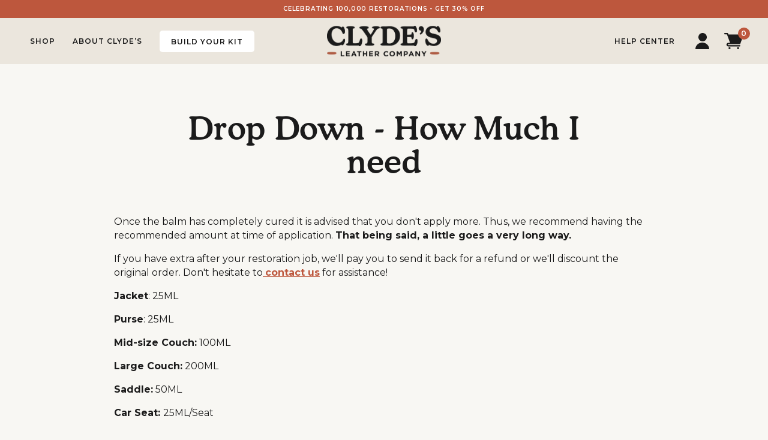

--- FILE ---
content_type: text/html; charset=utf-8
request_url: https://clydesleathercompany.com/en-au/pages/drop-down-how-much-i-need
body_size: 154819
content:
<!doctype html>
<!--
========================================================================================================
=============================== Site by MANUFACTUR.co ==================================================
========================================================================================================
-->
<html class="no-js with-enter-animations" lang="en" id="pageHTML" data-toggler=".is-fixed">
  <head>
    <!--LOOMI SDK-->
<!--DO NOT EDIT-->
<link rel="preconnect"  href="https://live.visually-io.com/" crossorigin data-em-disable>
<link rel="dns-prefetch" href="https://live.visually-io.com/" data-em-disable>
<script>
    (()=> {
        const env = 2;
        var store = "internet-toast.myshopify.com";
        var alias = store.replace(".myshopify.com", "").replaceAll("-", "_").toUpperCase();
        var jitsuKey =  "js.43398267036";
        window.loomi_ctx = {...(window.loomi_ctx || {}),storeAlias:alias,jitsuKey,env};
        
        
    
	
    })()
</script>
<link href="https://live.visually-io.com/cf/INTERNET_TOAST.js?k=js.43398267036&e=2&s=INTERNET_TOAST" rel="preload" as="script" data-em-disable>
<link href="https://live.visually-io.com/cf/INTERNET_TOAST.js?k=js.43398267036&e=2&s=INTERNET_TOAST" rel="preload" as="script" data-em-disable>
<link href="https://assets.visually.io/widgets/vsly-preact.min.js" rel="preload" as="script" data-em-disable>
<script data-vsly="preact2" type="text/javascript" src="https://assets.visually.io/widgets/vsly-preact.min.js" data-em-disable></script>
<script type="text/javascript" src="https://live.visually-io.com/cf/INTERNET_TOAST.js" data-em-disable></script>
<script type="text/javascript" src="https://live.visually-io.com/v/visually.js" data-em-disable></script>
<script defer type="text/javascript" src="https://live.visually-io.com/v/visually-a.js" data-em-disable></script>
<!--LOOMI SDK-->

    
    
    
    
    
    
      
      
    
  

    <link rel='preconnect dns-prefetch' href='https://api.config-security.com/' crossorigin />
    <link rel='preconnect dns-prefetch' href='https://conf.config-security.com/' crossorigin />
    <link rel='preconnect dns-prefetch' href='https://whale.camera/' crossorigin />
    <meta charset="utf-8">
    <meta http-equiv="X-UA-Compatible" content="IE=edge">
    <meta name="viewport" content="width=device-width,initial-scale=1">
    <meta name="theme-color" content="#bd573d">
    <link rel="canonical" href="https://clydesleathercompany.com/en-au/pages/drop-down-how-much-i-need">
    <link rel="preconnect" href="https://cdn.shopify.com" crossorigin>

    <style media="screen">@media print,screen and (min-width: 40em){.reveal,.reveal.tiny,.reveal.small,.reveal.large{right:auto;left:auto;margin:0 auto}}/*! normalize.css v8.0.0 | MIT License | github.com/necolas/normalize.css */html{line-height:1.15;-webkit-text-size-adjust:100%}body{margin:0}h1{font-size:2em;margin:0.67em 0}hr{box-sizing:content-box;height:0;overflow:visible}pre{font-family:monospace, monospace;font-size:1em}a{background-color:transparent}abbr[title]{border-bottom:none;text-decoration:underline;-webkit-text-decoration:underline dotted;text-decoration:underline dotted}b,strong{font-weight:bolder}code,kbd,samp{font-family:monospace, monospace;font-size:1em}small{font-size:80%}sub,sup{font-size:75%;line-height:0;position:relative;vertical-align:baseline}sub{bottom:-0.25em}sup{top:-0.5em}img{border-style:none}button,input,optgroup,select,textarea{font-family:inherit;font-size:100%;line-height:1.15;margin:0}button,input{overflow:visible}button,select{text-transform:none}button,[type="button"],[type="reset"],[type="submit"]{-webkit-appearance:button}button::-moz-focus-inner,[type="button"]::-moz-focus-inner,[type="reset"]::-moz-focus-inner,[type="submit"]::-moz-focus-inner{border-style:none;padding:0}button:-moz-focusring,[type="button"]:-moz-focusring,[type="reset"]:-moz-focusring,[type="submit"]:-moz-focusring{outline:1px dotted ButtonText}fieldset{padding:0.35em 0.75em 0.625em}legend{box-sizing:border-box;color:inherit;display:table;max-width:100%;padding:0;white-space:normal}progress{vertical-align:baseline}textarea{overflow:auto}[type="checkbox"],[type="radio"]{box-sizing:border-box;padding:0}[type="number"]::-webkit-inner-spin-button,[type="number"]::-webkit-outer-spin-button{height:auto}[type="search"]{-webkit-appearance:textfield;outline-offset:-2px}[type="search"]::-webkit-search-decoration{-webkit-appearance:none}::-webkit-file-upload-button{-webkit-appearance:button;font:inherit}details{display:block}summary{display:list-item}template{display:none}[hidden]{display:none}.foundation-mq{font-family:"small=0em&medium=40em&large=64em&xlarge=75em&xxlarge=90em"}html{box-sizing:border-box;font-size:100%}*,*::before,*::after{box-sizing:inherit}body{margin:0;padding:0;background:#fefefe;font-family:"Helvetica Neue", Helvetica, Roboto, Arial, sans-serif;font-weight:normal;line-height:1.5;color:#0a0a0a;-webkit-font-smoothing:antialiased;-moz-osx-font-smoothing:grayscale}img{display:inline-block;vertical-align:middle;max-width:100%;height:auto;-ms-interpolation-mode:bicubic}textarea{height:auto;min-height:50px;border-radius:3px}select{box-sizing:border-box;width:100%;border-radius:3px}.map_canvas img,.map_canvas embed,.map_canvas object,.mqa-display img,.mqa-display embed,.mqa-display object{max-width:none !important}button{padding:0;-webkit-appearance:none;-moz-appearance:none;appearance:none;border:0;border-radius:3px;background:transparent;line-height:1;cursor:auto}[data-whatinput='mouse'] button{outline:0}pre{overflow:auto}button,input,optgroup,select,textarea{font-family:inherit}.is-visible{display:block !important}.is-hidden{display:none !important}[type='text'],[type='password'],[type='date'],[type='datetime'],[type='datetime-local'],[type='month'],[type='week'],[type='email'],[type='number'],[type='search'],[type='tel'],[type='time'],[type='url'],[type='color'],textarea{display:block;box-sizing:border-box;width:100%;height:2.4375rem;margin:0 0 1rem;padding:0.5rem;border:1px solid #cacaca;border-radius:3px;background-color:#fefefe;box-shadow:inset 0 1px 2px rgba(10,10,10,0.1);font-family:inherit;font-size:1rem;font-weight:normal;line-height:1.5;color:#0a0a0a;transition:box-shadow 0.5s, border-color 0.25s ease-in-out;-webkit-appearance:none;-moz-appearance:none;appearance:none}[type='text']:focus,[type='password']:focus,[type='date']:focus,[type='datetime']:focus,[type='datetime-local']:focus,[type='month']:focus,[type='week']:focus,[type='email']:focus,[type='number']:focus,[type='search']:focus,[type='tel']:focus,[type='time']:focus,[type='url']:focus,[type='color']:focus,textarea:focus{outline:none;border:1px solid #8a8a8a;background-color:#fefefe;box-shadow:0 0 5px #cacaca;transition:box-shadow 0.5s, border-color 0.25s ease-in-out}textarea{max-width:100%}textarea[rows]{height:auto}input:disabled,input[readonly],textarea:disabled,textarea[readonly]{background-color:#e6e6e6;cursor:not-allowed}[type='submit'],[type='button']{-webkit-appearance:none;-moz-appearance:none;appearance:none;border-radius:3px}input[type='search']{box-sizing:border-box}::-webkit-input-placeholder{color:#cacaca}::-moz-placeholder{color:#cacaca}:-ms-input-placeholder{color:#cacaca}::-ms-input-placeholder{color:#cacaca}::placeholder{color:#cacaca}[type='file'],[type='checkbox'],[type='radio']{margin:0 0 1rem}[type='checkbox']+label,[type='radio']+label{display:inline-block;vertical-align:baseline;margin-left:0.5rem;margin-right:1rem;margin-bottom:0}[type='checkbox']+label[for],[type='radio']+label[for]{cursor:pointer}label>[type='checkbox'],label>[type='radio']{margin-right:0.5rem}[type='file']{width:100%}label{display:block;margin:0;font-size:0.875rem;font-weight:normal;line-height:1.8;color:#0a0a0a}label.middle{margin:0 0 1rem;padding:0.5625rem 0}.help-text{margin-top:-0.5rem;font-size:0.8125rem;font-style:italic;color:#0a0a0a}.input-group{display:flex;width:100%;margin-bottom:1rem;align-items:stretch}.input-group>:first-child,.input-group>.input-group-button:first-child>*{border-radius:3px 0 0 3px}.input-group>:last-child,.input-group>.input-group-button:last-child>*{border-radius:0 3px 3px 0}.input-group-label,.input-group-field,.input-group-button,.input-group-button a,.input-group-button input,.input-group-button button,.input-group-button label{margin:0;white-space:nowrap}.input-group-label{padding:0 1rem;border:1px solid #cacaca;background:#e6e6e6;color:#0a0a0a;text-align:center;white-space:nowrap;display:flex;flex:0 0 auto;align-items:center}.input-group-label:first-child{border-right:0}.input-group-label:last-child{border-left:0}.input-group-field{border-radius:0;flex:1 1 0px;min-width:0}.input-group-button{padding-top:0;padding-bottom:0;text-align:center;display:flex;flex:0 0 auto}.input-group-button a,.input-group-button input,.input-group-button button,.input-group-button label{align-self:stretch;height:auto;padding-top:0;padding-bottom:0;font-size:1rem}fieldset{margin:0;padding:0;border:0}legend{max-width:100%;margin-bottom:0.5rem}.fieldset{margin:1.125rem 0;padding:1.25rem;border:1px solid #cacaca}.fieldset legend{margin:0;margin-left:-0.1875rem;padding:0 0.1875rem}select{height:2.4375rem;margin:0 0 1rem;padding:0.5rem;-webkit-appearance:none;-moz-appearance:none;appearance:none;border:1px solid #cacaca;border-radius:3px;background-color:#fefefe;font-family:inherit;font-size:1rem;font-weight:normal;line-height:1.5;color:#0a0a0a;background-image:url("data:image/svg+xml;utf8,<svg xmlns='http://www.w3.org/2000/svg' version='1.1' width='32' height='24' viewBox='0 0 32 24'><polygon points='0,0 32,0 16,24' style='fill: rgb%28138, 138, 138%29'></polygon></svg>");background-origin:content-box;background-position:right -1rem center;background-repeat:no-repeat;background-size:9px 6px;padding-right:1.5rem;transition:box-shadow 0.5s, border-color 0.25s ease-in-out}@media screen and (min-width: 0\0){select{background-image:url("[data-uri]")}}select:focus{outline:none;border:1px solid #8a8a8a;background-color:#fefefe;box-shadow:0 0 5px #cacaca;transition:box-shadow 0.5s, border-color 0.25s ease-in-out}select:disabled{background-color:#e6e6e6;cursor:not-allowed}select::-ms-expand{display:none}select[multiple]{height:auto;background-image:none}select:not([multiple]){padding-top:0;padding-bottom:0}.is-invalid-input:not(:focus){border-color:#c60f13;background-color:#f8e6e7}.is-invalid-input:not(:focus)::-webkit-input-placeholder{color:#c60f13}.is-invalid-input:not(:focus)::-moz-placeholder{color:#c60f13}.is-invalid-input:not(:focus):-ms-input-placeholder{color:#c60f13}.is-invalid-input:not(:focus)::-ms-input-placeholder{color:#c60f13}.is-invalid-input:not(:focus)::placeholder{color:#c60f13}.is-invalid-label{color:#c60f13}.form-error{display:none;margin-top:-0.5rem;margin-bottom:1rem;font-size:0.75rem;font-weight:bold;color:#c60f13}.form-error.is-visible{display:block}.hide{display:none !important}.invisible{visibility:hidden}@media print,screen and (max-width: 39.99875em){.hide-for-small-only{display:none !important}}@media screen and (max-width: 0em),screen and (min-width: 40em){.show-for-small-only{display:none !important}}@media print,screen and (min-width: 40em){.hide-for-medium{display:none !important}}@media screen and (max-width: 39.99875em){.show-for-medium{display:none !important}}@media print,screen and (min-width: 40em) and (max-width: 63.99875em){.hide-for-medium-only{display:none !important}}@media screen and (max-width: 39.99875em),screen and (min-width: 64em){.show-for-medium-only{display:none !important}}@media print,screen and (min-width: 64em){.hide-for-large{display:none !important}}@media screen and (max-width: 63.99875em){.show-for-large{display:none !important}}@media print,screen and (min-width: 64em) and (max-width: 74.99875em){.hide-for-large-only{display:none !important}}@media screen and (max-width: 63.99875em),screen and (min-width: 75em){.show-for-large-only{display:none !important}}.show-for-sr,.show-on-focus{position:absolute !important;width:1px !important;height:1px !important;padding:0 !important;overflow:hidden !important;clip:rect(0, 0, 0, 0) !important;white-space:nowrap !important;border:0 !important}.show-on-focus:active,.show-on-focus:focus{position:static !important;width:auto !important;height:auto !important;overflow:visible !important;clip:auto !important;white-space:normal !important}.show-for-landscape,.hide-for-portrait{display:block !important}@media screen and (orientation: landscape){.show-for-landscape,.hide-for-portrait{display:block !important}}@media screen and (orientation: portrait){.show-for-landscape,.hide-for-portrait{display:none !important}}.hide-for-landscape,.show-for-portrait{display:none !important}@media screen and (orientation: landscape){.hide-for-landscape,.show-for-portrait{display:none !important}}@media screen and (orientation: portrait){.hide-for-landscape,.show-for-portrait{display:block !important}}.close-button{position:absolute;z-index:10;color:#8a8a8a;cursor:pointer}[data-whatinput='mouse'] .close-button{outline:0}.close-button:hover,.close-button:focus{color:#0a0a0a}.close-button.small{right:0.66rem;top:0.33em;font-size:1.5em;line-height:1}.close-button.medium,.close-button{right:1rem;top:0.5rem;font-size:2em;line-height:1}.button-group{margin-bottom:1rem;display:flex;flex-wrap:wrap;align-items:stretch;flex-grow:1}.button-group::before,.button-group::after{display:table;content:' ';flex-basis:0;order:1}.button-group::after{clear:both}.button-group::before,.button-group::after{display:none}.button-group .button{margin:0;margin-right:1px;margin-bottom:1px;font-size:0.9rem;flex:0 0 auto}.button-group .button:last-child{margin-right:0}.button-group.tiny .button{font-size:0.6rem}.button-group.small .button{font-size:0.75rem}.button-group.large .button{font-size:1.25rem}.button-group.expanded .button{flex:1 1 0px;margin-right:0}.button-group.primary .button,.button-group.primary .button.disabled,.button-group.primary .button[disabled],.button-group.primary .button.disabled:hover,.button-group.primary .button[disabled]:hover,.button-group.primary .button.disabled:focus,.button-group.primary .button[disabled]:focus{background-color:#2ba6cb;color:#0a0a0a}.button-group.primary .button:hover,.button-group.primary .button:focus{background-color:#2285a2;color:#0a0a0a}.button-group.secondary .button,.button-group.secondary .button.disabled,.button-group.secondary .button[disabled],.button-group.secondary .button.disabled:hover,.button-group.secondary .button[disabled]:hover,.button-group.secondary .button.disabled:focus,.button-group.secondary .button[disabled]:focus{background-color:#e9e9e9;color:#0a0a0a}.button-group.secondary .button:hover,.button-group.secondary .button:focus{background-color:#bababa;color:#0a0a0a}.button-group.alert .button,.button-group.alert .button.disabled,.button-group.alert .button[disabled],.button-group.alert .button.disabled:hover,.button-group.alert .button[disabled]:hover,.button-group.alert .button.disabled:focus,.button-group.alert .button[disabled]:focus{background-color:#c60f13;color:#fefefe}.button-group.alert .button:hover,.button-group.alert .button:focus{background-color:#9e0c0f;color:#fefefe}.button-group.success .button,.button-group.success .button.disabled,.button-group.success .button[disabled],.button-group.success .button.disabled:hover,.button-group.success .button[disabled]:hover,.button-group.success .button.disabled:focus,.button-group.success .button[disabled]:focus{background-color:#5da423;color:#0a0a0a}.button-group.success .button:hover,.button-group.success .button:focus{background-color:#4a831c;color:#0a0a0a}.button-group.warning .button,.button-group.warning .button.disabled,.button-group.warning .button[disabled],.button-group.warning .button.disabled:hover,.button-group.warning .button[disabled]:hover,.button-group.warning .button.disabled:focus,.button-group.warning .button[disabled]:focus{background-color:#ffae00;color:#0a0a0a}.button-group.warning .button:hover,.button-group.warning .button:focus{background-color:#cc8b00;color:#0a0a0a}.button-group.body-font .button,.button-group.body-font .button.disabled,.button-group.body-font .button[disabled],.button-group.body-font .button.disabled:hover,.button-group.body-font .button[disabled]:hover,.button-group.body-font .button.disabled:focus,.button-group.body-font .button[disabled]:focus{background-color:#222222;color:#fefefe}.button-group.body-font .button:hover,.button-group.body-font .button:focus{background-color:#1b1b1b;color:#fefefe}.button-group.header .button,.button-group.header .button.disabled,.button-group.header .button[disabled],.button-group.header .button.disabled:hover,.button-group.header .button[disabled]:hover,.button-group.header .button.disabled:focus,.button-group.header .button[disabled]:focus{background-color:#222222;color:#fefefe}.button-group.header .button:hover,.button-group.header .button:focus{background-color:#1b1b1b;color:#fefefe}.button-group.hollow .button,.button-group.hollow .button:hover,.button-group.hollow .button:focus,.button-group.hollow .button.disabled,.button-group.hollow .button.disabled:hover,.button-group.hollow .button.disabled:focus,.button-group.hollow .button[disabled],.button-group.hollow .button[disabled]:hover,.button-group.hollow .button[disabled]:focus{background-color:transparent}.button-group.hollow .button,.button-group.hollow .button.disabled,.button-group.hollow .button[disabled],.button-group.hollow .button.disabled:hover,.button-group.hollow .button[disabled]:hover,.button-group.hollow .button.disabled:focus,.button-group.hollow .button[disabled]:focus{border:1px solid #2ba6cb;color:#2ba6cb}.button-group.hollow .button:hover,.button-group.hollow .button:focus{border-color:#165366;color:#165366}.button-group.hollow.primary .button,.button-group.hollow.primary .button.disabled,.button-group.hollow.primary .button[disabled],.button-group.hollow.primary .button.disabled:hover,.button-group.hollow.primary .button[disabled]:hover,.button-group.hollow.primary .button.disabled:focus,.button-group.hollow.primary .button[disabled]:focus,.button-group.hollow .button.primary,.button-group.hollow .button.primary.disabled,.button-group.hollow .button.primary[disabled],.button-group.hollow .button.primary.disabled:hover,.button-group.hollow .button.primary[disabled]:hover,.button-group.hollow .button.primary.disabled:focus,.button-group.hollow .button.primary[disabled]:focus{border:1px solid #2ba6cb;color:#2ba6cb}.button-group.hollow.primary .button:hover,.button-group.hollow.primary .button:focus,.button-group.hollow .button.primary:hover,.button-group.hollow .button.primary:focus{border-color:#165366;color:#165366}.button-group.hollow.secondary .button,.button-group.hollow.secondary .button.disabled,.button-group.hollow.secondary .button[disabled],.button-group.hollow.secondary .button.disabled:hover,.button-group.hollow.secondary .button[disabled]:hover,.button-group.hollow.secondary .button.disabled:focus,.button-group.hollow.secondary .button[disabled]:focus,.button-group.hollow .button.secondary,.button-group.hollow .button.secondary.disabled,.button-group.hollow .button.secondary[disabled],.button-group.hollow .button.secondary.disabled:hover,.button-group.hollow .button.secondary[disabled]:hover,.button-group.hollow .button.secondary.disabled:focus,.button-group.hollow .button.secondary[disabled]:focus{border:1px solid #e9e9e9;color:#e9e9e9}.button-group.hollow.secondary .button:hover,.button-group.hollow.secondary .button:focus,.button-group.hollow .button.secondary:hover,.button-group.hollow .button.secondary:focus{border-color:#757575;color:#757575}.button-group.hollow.alert .button,.button-group.hollow.alert .button.disabled,.button-group.hollow.alert .button[disabled],.button-group.hollow.alert .button.disabled:hover,.button-group.hollow.alert .button[disabled]:hover,.button-group.hollow.alert .button.disabled:focus,.button-group.hollow.alert .button[disabled]:focus,.button-group.hollow .button.alert,.button-group.hollow .button.alert.disabled,.button-group.hollow .button.alert[disabled],.button-group.hollow .button.alert.disabled:hover,.button-group.hollow .button.alert[disabled]:hover,.button-group.hollow .button.alert.disabled:focus,.button-group.hollow .button.alert[disabled]:focus{border:1px solid #c60f13;color:#c60f13}.button-group.hollow.alert .button:hover,.button-group.hollow.alert .button:focus,.button-group.hollow .button.alert:hover,.button-group.hollow .button.alert:focus{border-color:#63080a;color:#63080a}.button-group.hollow.success .button,.button-group.hollow.success .button.disabled,.button-group.hollow.success .button[disabled],.button-group.hollow.success .button.disabled:hover,.button-group.hollow.success .button[disabled]:hover,.button-group.hollow.success .button.disabled:focus,.button-group.hollow.success .button[disabled]:focus,.button-group.hollow .button.success,.button-group.hollow .button.success.disabled,.button-group.hollow .button.success[disabled],.button-group.hollow .button.success.disabled:hover,.button-group.hollow .button.success[disabled]:hover,.button-group.hollow .button.success.disabled:focus,.button-group.hollow .button.success[disabled]:focus{border:1px solid #5da423;color:#5da423}.button-group.hollow.success .button:hover,.button-group.hollow.success .button:focus,.button-group.hollow .button.success:hover,.button-group.hollow .button.success:focus{border-color:#2f5212;color:#2f5212}.button-group.hollow.warning .button,.button-group.hollow.warning .button.disabled,.button-group.hollow.warning .button[disabled],.button-group.hollow.warning .button.disabled:hover,.button-group.hollow.warning .button[disabled]:hover,.button-group.hollow.warning .button.disabled:focus,.button-group.hollow.warning .button[disabled]:focus,.button-group.hollow .button.warning,.button-group.hollow .button.warning.disabled,.button-group.hollow .button.warning[disabled],.button-group.hollow .button.warning.disabled:hover,.button-group.hollow .button.warning[disabled]:hover,.button-group.hollow .button.warning.disabled:focus,.button-group.hollow .button.warning[disabled]:focus{border:1px solid #ffae00;color:#ffae00}.button-group.hollow.warning .button:hover,.button-group.hollow.warning .button:focus,.button-group.hollow .button.warning:hover,.button-group.hollow .button.warning:focus{border-color:#805700;color:#805700}.button-group.hollow.body-font .button,.button-group.hollow.body-font .button.disabled,.button-group.hollow.body-font .button[disabled],.button-group.hollow.body-font .button.disabled:hover,.button-group.hollow.body-font .button[disabled]:hover,.button-group.hollow.body-font .button.disabled:focus,.button-group.hollow.body-font .button[disabled]:focus,.button-group.hollow .button.body-font,.button-group.hollow .button.body-font.disabled,.button-group.hollow .button.body-font[disabled],.button-group.hollow .button.body-font.disabled:hover,.button-group.hollow .button.body-font[disabled]:hover,.button-group.hollow .button.body-font.disabled:focus,.button-group.hollow .button.body-font[disabled]:focus{border:1px solid #222222;color:#222222}.button-group.hollow.body-font .button:hover,.button-group.hollow.body-font .button:focus,.button-group.hollow .button.body-font:hover,.button-group.hollow .button.body-font:focus{border-color:#111111;color:#111111}.button-group.hollow.header .button,.button-group.hollow.header .button.disabled,.button-group.hollow.header .button[disabled],.button-group.hollow.header .button.disabled:hover,.button-group.hollow.header .button[disabled]:hover,.button-group.hollow.header .button.disabled:focus,.button-group.hollow.header .button[disabled]:focus,.button-group.hollow .button.header,.button-group.hollow .button.header.disabled,.button-group.hollow .button.header[disabled],.button-group.hollow .button.header.disabled:hover,.button-group.hollow .button.header[disabled]:hover,.button-group.hollow .button.header.disabled:focus,.button-group.hollow .button.header[disabled]:focus{border:1px solid #222222;color:#222222}.button-group.hollow.header .button:hover,.button-group.hollow.header .button:focus,.button-group.hollow .button.header:hover,.button-group.hollow .button.header:focus{border-color:#111111;color:#111111}.button-group.clear .button,.button-group.clear .button:hover,.button-group.clear .button:focus,.button-group.clear .button.disabled,.button-group.clear .button.disabled:hover,.button-group.clear .button.disabled:focus,.button-group.clear .button[disabled],.button-group.clear .button[disabled]:hover,.button-group.clear .button[disabled]:focus{border-color:transparent;background-color:transparent}.button-group.clear .button,.button-group.clear .button.disabled,.button-group.clear .button[disabled],.button-group.clear .button.disabled:hover,.button-group.clear .button[disabled]:hover,.button-group.clear .button.disabled:focus,.button-group.clear .button[disabled]:focus{color:#2ba6cb}.button-group.clear .button:hover,.button-group.clear .button:focus{color:#165366}.button-group.clear.primary .button,.button-group.clear.primary .button.disabled,.button-group.clear.primary .button[disabled],.button-group.clear.primary .button.disabled:hover,.button-group.clear.primary .button[disabled]:hover,.button-group.clear.primary .button.disabled:focus,.button-group.clear.primary .button[disabled]:focus,.button-group.clear .button.primary,.button-group.clear .button.primary.disabled,.button-group.clear .button.primary[disabled],.button-group.clear .button.primary.disabled:hover,.button-group.clear .button.primary[disabled]:hover,.button-group.clear .button.primary.disabled:focus,.button-group.clear .button.primary[disabled]:focus{color:#2ba6cb}.button-group.clear.primary .button:hover,.button-group.clear.primary .button:focus,.button-group.clear .button.primary:hover,.button-group.clear .button.primary:focus{color:#165366}.button-group.clear.secondary .button,.button-group.clear.secondary .button.disabled,.button-group.clear.secondary .button[disabled],.button-group.clear.secondary .button.disabled:hover,.button-group.clear.secondary .button[disabled]:hover,.button-group.clear.secondary .button.disabled:focus,.button-group.clear.secondary .button[disabled]:focus,.button-group.clear .button.secondary,.button-group.clear .button.secondary.disabled,.button-group.clear .button.secondary[disabled],.button-group.clear .button.secondary.disabled:hover,.button-group.clear .button.secondary[disabled]:hover,.button-group.clear .button.secondary.disabled:focus,.button-group.clear .button.secondary[disabled]:focus{color:#e9e9e9}.button-group.clear.secondary .button:hover,.button-group.clear.secondary .button:focus,.button-group.clear .button.secondary:hover,.button-group.clear .button.secondary:focus{color:#757575}.button-group.clear.alert .button,.button-group.clear.alert .button.disabled,.button-group.clear.alert .button[disabled],.button-group.clear.alert .button.disabled:hover,.button-group.clear.alert .button[disabled]:hover,.button-group.clear.alert .button.disabled:focus,.button-group.clear.alert .button[disabled]:focus,.button-group.clear .button.alert,.button-group.clear .button.alert.disabled,.button-group.clear .button.alert[disabled],.button-group.clear .button.alert.disabled:hover,.button-group.clear .button.alert[disabled]:hover,.button-group.clear .button.alert.disabled:focus,.button-group.clear .button.alert[disabled]:focus{color:#c60f13}.button-group.clear.alert .button:hover,.button-group.clear.alert .button:focus,.button-group.clear .button.alert:hover,.button-group.clear .button.alert:focus{color:#63080a}.button-group.clear.success .button,.button-group.clear.success .button.disabled,.button-group.clear.success .button[disabled],.button-group.clear.success .button.disabled:hover,.button-group.clear.success .button[disabled]:hover,.button-group.clear.success .button.disabled:focus,.button-group.clear.success .button[disabled]:focus,.button-group.clear .button.success,.button-group.clear .button.success.disabled,.button-group.clear .button.success[disabled],.button-group.clear .button.success.disabled:hover,.button-group.clear .button.success[disabled]:hover,.button-group.clear .button.success.disabled:focus,.button-group.clear .button.success[disabled]:focus{color:#5da423}.button-group.clear.success .button:hover,.button-group.clear.success .button:focus,.button-group.clear .button.success:hover,.button-group.clear .button.success:focus{color:#2f5212}.button-group.clear.warning .button,.button-group.clear.warning .button.disabled,.button-group.clear.warning .button[disabled],.button-group.clear.warning .button.disabled:hover,.button-group.clear.warning .button[disabled]:hover,.button-group.clear.warning .button.disabled:focus,.button-group.clear.warning .button[disabled]:focus,.button-group.clear .button.warning,.button-group.clear .button.warning.disabled,.button-group.clear .button.warning[disabled],.button-group.clear .button.warning.disabled:hover,.button-group.clear .button.warning[disabled]:hover,.button-group.clear .button.warning.disabled:focus,.button-group.clear .button.warning[disabled]:focus{color:#ffae00}.button-group.clear.warning .button:hover,.button-group.clear.warning .button:focus,.button-group.clear .button.warning:hover,.button-group.clear .button.warning:focus{color:#805700}.button-group.clear.body-font .button,.button-group.clear.body-font .button.disabled,.button-group.clear.body-font .button[disabled],.button-group.clear.body-font .button.disabled:hover,.button-group.clear.body-font .button[disabled]:hover,.button-group.clear.body-font .button.disabled:focus,.button-group.clear.body-font .button[disabled]:focus,.button-group.clear .button.body-font,.button-group.clear .button.body-font.disabled,.button-group.clear .button.body-font[disabled],.button-group.clear .button.body-font.disabled:hover,.button-group.clear .button.body-font[disabled]:hover,.button-group.clear .button.body-font.disabled:focus,.button-group.clear .button.body-font[disabled]:focus{color:#222222}.button-group.clear.body-font .button:hover,.button-group.clear.body-font .button:focus,.button-group.clear .button.body-font:hover,.button-group.clear .button.body-font:focus{color:#111111}.button-group.clear.header .button,.button-group.clear.header .button.disabled,.button-group.clear.header .button[disabled],.button-group.clear.header .button.disabled:hover,.button-group.clear.header .button[disabled]:hover,.button-group.clear.header .button.disabled:focus,.button-group.clear.header .button[disabled]:focus,.button-group.clear .button.header,.button-group.clear .button.header.disabled,.button-group.clear .button.header[disabled],.button-group.clear .button.header.disabled:hover,.button-group.clear .button.header[disabled]:hover,.button-group.clear .button.header.disabled:focus,.button-group.clear .button.header[disabled]:focus{color:#222222}.button-group.clear.header .button:hover,.button-group.clear.header .button:focus,.button-group.clear .button.header:hover,.button-group.clear .button.header:focus{color:#111111}.button-group.no-gaps .button{margin-right:-0.0625rem}.button-group.no-gaps .button+.button{border-left-color:transparent}.button-group.stacked,.button-group.stacked-for-small,.button-group.stacked-for-medium{flex-wrap:wrap}.button-group.stacked .button,.button-group.stacked-for-small .button,.button-group.stacked-for-medium .button{flex:0 0 100%}.button-group.stacked .button:last-child,.button-group.stacked-for-small .button:last-child,.button-group.stacked-for-medium .button:last-child{margin-bottom:0}.button-group.stacked.expanded .button,.button-group.stacked-for-small.expanded .button,.button-group.stacked-for-medium.expanded .button{flex:1 1 0px;margin-right:0}@media print,screen and (min-width: 40em){.button-group.stacked-for-small .button{flex:0 0 auto;margin-bottom:0}}@media print,screen and (min-width: 64em){.button-group.stacked-for-medium .button{flex:0 0 auto;margin-bottom:0}}@media print,screen and (max-width: 39.99875em){.button-group.stacked-for-small.expanded{display:block}.button-group.stacked-for-small.expanded .button{display:block;margin-right:0}}@media print,screen and (max-width: 63.99875em){.button-group.stacked-for-medium.expanded{display:block}.button-group.stacked-for-medium.expanded .button{display:block;margin-right:0}}.switch{height:2rem;position:relative;margin-bottom:1rem;outline:0;font-size:0.875rem;font-weight:bold;color:#fefefe;-webkit-user-select:none;-moz-user-select:none;-ms-user-select:none;user-select:none}.switch-input{position:absolute;margin-bottom:0;opacity:0}.switch-paddle{position:relative;display:block;width:4rem;height:2rem;border-radius:3px;background:#cacaca;transition:all 0.25s ease-out;font-weight:inherit;color:inherit;cursor:pointer}input+.switch-paddle{margin:0}.switch-paddle::after{position:absolute;top:0.25rem;left:0.25rem;display:block;width:1.5rem;height:1.5rem;transform:translate3d(0, 0, 0);border-radius:3px;background:#fefefe;transition:all 0.25s ease-out;content:''}input:checked~.switch-paddle{background:#2ba6cb}input:checked~.switch-paddle::after{left:2.25rem}input:disabled~.switch-paddle{cursor:not-allowed;opacity:0.5}[data-whatinput='mouse'] input:focus~.switch-paddle{outline:0}.switch-active,.switch-inactive{position:absolute;top:50%;transform:translateY(-50%)}.switch-active{left:8%;display:none}input:checked+label>.switch-active{display:block}.switch-inactive{right:15%}input:checked+label>.switch-inactive{display:none}.switch.tiny{height:1.5rem}.switch.tiny .switch-paddle{width:3rem;height:1.5rem;font-size:0.625rem}.switch.tiny .switch-paddle::after{top:0.25rem;left:0.25rem;width:1rem;height:1rem}.switch.tiny input:checked~.switch-paddle::after{left:1.75rem}.switch.small{height:1.75rem}.switch.small .switch-paddle{width:3.5rem;height:1.75rem;font-size:0.75rem}.switch.small .switch-paddle::after{top:0.25rem;left:0.25rem;width:1.25rem;height:1.25rem}.switch.small input:checked~.switch-paddle::after{left:2rem}.switch.large{height:2.5rem}.switch.large .switch-paddle{width:5rem;height:2.5rem;font-size:1rem}.switch.large .switch-paddle::after{top:0.25rem;left:0.25rem;width:2rem;height:2rem}.switch.large input:checked~.switch-paddle::after{left:2.75rem}.menu{padding:0;margin:0;list-style:none;position:relative;display:flex;flex-wrap:wrap}[data-whatinput='mouse'] .menu li{outline:0}.menu a,.menu .button{line-height:1;text-decoration:none;display:block;padding:0.7rem 1rem}.menu input,.menu select,.menu a,.menu button{margin-bottom:0}.menu input{display:inline-block}.menu,.menu.horizontal{flex-wrap:wrap;flex-direction:row}.menu.vertical{flex-wrap:nowrap;flex-direction:column}.menu.expanded li{flex:1 1 0px}.menu.simple{align-items:center}.menu.simple li+li{margin-left:1rem}.menu.simple a{padding:0}@media print,screen and (min-width: 40em){.menu.medium-horizontal{flex-wrap:wrap;flex-direction:row}.menu.medium-vertical{flex-wrap:nowrap;flex-direction:column}.menu.medium-expanded li{flex:1 1 0px}.menu.medium-simple li{flex:1 1 0px}}@media print,screen and (min-width: 64em){.menu.large-horizontal{flex-wrap:wrap;flex-direction:row}.menu.large-vertical{flex-wrap:nowrap;flex-direction:column}.menu.large-expanded li{flex:1 1 0px}.menu.large-simple li{flex:1 1 0px}}.menu.nested{margin-right:0;margin-left:1rem}.menu.icons a{display:flex}.menu.icon-top a,.menu.icon-right a,.menu.icon-bottom a,.menu.icon-left a{display:flex}.menu.icon-left li a{flex-flow:row nowrap}.menu.icon-left li a img,.menu.icon-left li a i,.menu.icon-left li a svg{margin-right:0.25rem}.menu.icon-right li a{flex-flow:row nowrap}.menu.icon-right li a img,.menu.icon-right li a i,.menu.icon-right li a svg{margin-left:0.25rem}.menu.icon-top li a{flex-flow:column nowrap}.menu.icon-top li a img,.menu.icon-top li a i,.menu.icon-top li a svg{align-self:stretch;margin-bottom:0.25rem;text-align:center}.menu.icon-bottom li a{flex-flow:column nowrap}.menu.icon-bottom li a img,.menu.icon-bottom li a i,.menu.icon-bottom li a svg{align-self:stretch;margin-bottom:0.25rem;text-align:center}.menu .is-active>a{background:#2ba6cb;color:#0a0a0a}.menu .active>a{background:#2ba6cb;color:#0a0a0a}.menu.align-left{justify-content:flex-start}.menu.align-right li{display:flex;justify-content:flex-end}.menu.align-right li .submenu li{justify-content:flex-start}.menu.align-right.vertical li{display:block;text-align:right}.menu.align-right.vertical li .submenu li{text-align:right}.menu.align-right .nested{margin-right:1rem;margin-left:0}.menu.align-center li{display:flex;justify-content:center}.menu.align-center li .submenu li{justify-content:flex-start}.menu .menu-text{padding:0.7rem 1rem;font-weight:bold;line-height:1;color:inherit}.menu-centered>.menu{justify-content:center}.menu-centered>.menu li{display:flex;justify-content:center}.menu-centered>.menu li .submenu li{justify-content:flex-start}.no-js [data-responsive-menu] ul{display:none}.is-drilldown{position:relative;overflow:hidden}.is-drilldown li{display:block}.is-drilldown.animate-height{transition:height 0.5s}.drilldown a{padding:0.7rem 1rem;background:#fefefe}.drilldown .is-drilldown-submenu{position:absolute;top:0;left:100%;z-index:-1;width:100%;background:#fefefe;transition:transform 0.15s linear}.drilldown .is-drilldown-submenu.is-active{z-index:1;display:block;transform:translateX(-100%)}.drilldown .is-drilldown-submenu.is-closing{transform:translateX(100%)}.drilldown .is-drilldown-submenu a{padding:0.7rem 1rem}.drilldown .nested.is-drilldown-submenu{margin-right:0;margin-left:0}.drilldown .drilldown-submenu-cover-previous{min-height:100%}.drilldown .is-drilldown-submenu-parent>a{position:relative}.drilldown .is-drilldown-submenu-parent>a::after{display:block;width:0;height:0;border:inset 6px;content:'';border-right-width:0;border-left-style:solid;border-color:transparent transparent transparent #2ba6cb;position:absolute;top:50%;margin-top:-6px;right:1rem}.drilldown.align-left .is-drilldown-submenu-parent>a::after{display:block;width:0;height:0;border:inset 6px;content:'';border-right-width:0;border-left-style:solid;border-color:transparent transparent transparent #2ba6cb;right:1rem;left:auto}.drilldown.align-right .is-drilldown-submenu-parent>a::after{display:block;width:0;height:0;border:inset 6px;content:'';border-left-width:0;border-right-style:solid;border-color:transparent #2ba6cb transparent transparent;right:auto;left:1rem}.drilldown .js-drilldown-back>a::before{display:block;width:0;height:0;border:inset 6px;content:'';border-left-width:0;border-right-style:solid;border-color:transparent #2ba6cb transparent transparent;display:inline-block;vertical-align:middle;margin-right:0.75rem}.accordion-menu li{width:100%}.accordion-menu a{padding:0.7rem 1rem}.accordion-menu .is-accordion-submenu a{padding:0.7rem 1rem}.accordion-menu .nested.is-accordion-submenu{margin-right:0;margin-left:1rem}.accordion-menu.align-right .nested.is-accordion-submenu{margin-right:1rem;margin-left:0}.accordion-menu .is-accordion-submenu-parent:not(.has-submenu-toggle)>a{position:relative}.accordion-menu .is-accordion-submenu-parent:not(.has-submenu-toggle)>a::after{display:block;width:0;height:0;border:inset 6px;content:'';border-bottom-width:0;border-top-style:solid;border-color:#2ba6cb transparent transparent;position:absolute;top:50%;margin-top:-3px;right:1rem}.accordion-menu.align-left .is-accordion-submenu-parent>a::after{right:1rem;left:auto}.accordion-menu.align-right .is-accordion-submenu-parent>a::after{right:auto;left:1rem}.accordion-menu .is-accordion-submenu-parent[aria-expanded='true']>a::after{transform:rotate(180deg);transform-origin:50% 50%}.is-accordion-submenu-parent{position:relative}.has-submenu-toggle>a{margin-right:40px}.submenu-toggle{position:absolute;top:0;right:0;width:40px;height:40px;cursor:pointer}.submenu-toggle::after{display:block;width:0;height:0;border:inset 6px;content:'';border-bottom-width:0;border-top-style:solid;border-color:#2ba6cb transparent transparent;top:0;bottom:0;margin:auto}.submenu-toggle[aria-expanded='true']::after{transform:scaleY(-1);transform-origin:50% 50%}.submenu-toggle-text{position:absolute !important;width:1px !important;height:1px !important;padding:0 !important;overflow:hidden !important;clip:rect(0, 0, 0, 0) !important;white-space:nowrap !important;border:0 !important}.dropdown.menu>li.opens-left>.is-dropdown-submenu{top:100%;right:0;left:auto}.dropdown.menu>li.opens-right>.is-dropdown-submenu{top:100%;right:auto;left:0}.dropdown.menu>li.is-dropdown-submenu-parent>a{position:relative;padding-right:1.5rem}.dropdown.menu>li.is-dropdown-submenu-parent>a::after{display:block;width:0;height:0;border:inset 6px;content:'';border-bottom-width:0;border-top-style:solid;border-color:#2ba6cb transparent transparent;right:5px;left:auto;margin-top:-3px}[data-whatinput='mouse'] .dropdown.menu a{outline:0}.dropdown.menu>li>a{padding:0.7rem 1rem}.dropdown.menu>li.is-active>a{background:transparent;color:#2ba6cb}.no-js .dropdown.menu ul{display:none}.dropdown.menu .nested.is-dropdown-submenu{margin-right:0;margin-left:0}.dropdown.menu.vertical>li .is-dropdown-submenu{top:0}.dropdown.menu.vertical>li.opens-left>.is-dropdown-submenu{top:0;right:100%;left:auto}.dropdown.menu.vertical>li.opens-right>.is-dropdown-submenu{right:auto;left:100%}.dropdown.menu.vertical>li>a::after{right:14px}.dropdown.menu.vertical>li.opens-left>a::after{display:block;width:0;height:0;border:inset 6px;content:'';border-left-width:0;border-right-style:solid;border-color:transparent #2ba6cb transparent transparent;right:auto;left:5px}.dropdown.menu.vertical>li.opens-right>a::after{display:block;width:0;height:0;border:inset 6px;content:'';border-right-width:0;border-left-style:solid;border-color:transparent transparent transparent #2ba6cb}@media print,screen and (min-width: 40em){.dropdown.menu.medium-horizontal>li.opens-left>.is-dropdown-submenu{top:100%;right:0;left:auto}.dropdown.menu.medium-horizontal>li.opens-right>.is-dropdown-submenu{top:100%;right:auto;left:0}.dropdown.menu.medium-horizontal>li.is-dropdown-submenu-parent>a{position:relative;padding-right:1.5rem}.dropdown.menu.medium-horizontal>li.is-dropdown-submenu-parent>a::after{display:block;width:0;height:0;border:inset 6px;content:'';border-bottom-width:0;border-top-style:solid;border-color:#2ba6cb transparent transparent;right:5px;left:auto;margin-top:-3px}.dropdown.menu.medium-vertical>li .is-dropdown-submenu{top:0}.dropdown.menu.medium-vertical>li.opens-left>.is-dropdown-submenu{top:0;right:100%;left:auto}.dropdown.menu.medium-vertical>li.opens-right>.is-dropdown-submenu{right:auto;left:100%}.dropdown.menu.medium-vertical>li>a::after{right:14px}.dropdown.menu.medium-vertical>li.opens-left>a::after{display:block;width:0;height:0;border:inset 6px;content:'';border-left-width:0;border-right-style:solid;border-color:transparent #2ba6cb transparent transparent;right:auto;left:5px}.dropdown.menu.medium-vertical>li.opens-right>a::after{display:block;width:0;height:0;border:inset 6px;content:'';border-right-width:0;border-left-style:solid;border-color:transparent transparent transparent #2ba6cb}}@media print,screen and (min-width: 64em){.dropdown.menu.large-horizontal>li.opens-left>.is-dropdown-submenu{top:100%;right:0;left:auto}.dropdown.menu.large-horizontal>li.opens-right>.is-dropdown-submenu{top:100%;right:auto;left:0}.dropdown.menu.large-horizontal>li.is-dropdown-submenu-parent>a{position:relative;padding-right:1.5rem}.dropdown.menu.large-horizontal>li.is-dropdown-submenu-parent>a::after{display:block;width:0;height:0;border:inset 6px;content:'';border-bottom-width:0;border-top-style:solid;border-color:#2ba6cb transparent transparent;right:5px;left:auto;margin-top:-3px}.dropdown.menu.large-vertical>li .is-dropdown-submenu{top:0}.dropdown.menu.large-vertical>li.opens-left>.is-dropdown-submenu{top:0;right:100%;left:auto}.dropdown.menu.large-vertical>li.opens-right>.is-dropdown-submenu{right:auto;left:100%}.dropdown.menu.large-vertical>li>a::after{right:14px}.dropdown.menu.large-vertical>li.opens-left>a::after{display:block;width:0;height:0;border:inset 6px;content:'';border-left-width:0;border-right-style:solid;border-color:transparent #2ba6cb transparent transparent;right:auto;left:5px}.dropdown.menu.large-vertical>li.opens-right>a::after{display:block;width:0;height:0;border:inset 6px;content:'';border-right-width:0;border-left-style:solid;border-color:transparent transparent transparent #2ba6cb}}.dropdown.menu.align-right .is-dropdown-submenu.first-sub{top:100%;right:0;left:auto}.is-dropdown-menu.vertical{width:100px}.is-dropdown-menu.vertical.align-right{float:right}.is-dropdown-submenu-parent{position:relative}.is-dropdown-submenu-parent a::after{position:absolute;top:50%;right:5px;left:auto;margin-top:-6px}.is-dropdown-submenu-parent.opens-inner>.is-dropdown-submenu{top:100%;left:auto}.is-dropdown-submenu-parent.opens-left>.is-dropdown-submenu{right:100%;left:auto}.is-dropdown-submenu-parent.opens-right>.is-dropdown-submenu{right:auto;left:100%}.is-dropdown-submenu{position:absolute;top:0;left:100%;z-index:1;display:none;min-width:200px;border:1px solid #cacaca;background:#fefefe}.dropdown .is-dropdown-submenu a{padding:0.7rem 1rem}.is-dropdown-submenu .is-dropdown-submenu-parent>a::after{right:14px}.is-dropdown-submenu .is-dropdown-submenu-parent.opens-left>a::after{display:block;width:0;height:0;border:inset 6px;content:'';border-left-width:0;border-right-style:solid;border-color:transparent #2ba6cb transparent transparent;right:auto;left:5px}.is-dropdown-submenu .is-dropdown-submenu-parent.opens-right>a::after{display:block;width:0;height:0;border:inset 6px;content:'';border-right-width:0;border-left-style:solid;border-color:transparent transparent transparent #2ba6cb}.is-dropdown-submenu .is-dropdown-submenu{margin-top:-1px}.is-dropdown-submenu>li{width:100%}.is-dropdown-submenu.js-dropdown-active{display:block}.breadcrumbs{margin:0 0 1rem 0;list-style:none}.breadcrumbs::before,.breadcrumbs::after{display:table;content:' ';flex-basis:0;order:1}.breadcrumbs::after{clear:both}.breadcrumbs li{float:left;font-size:0.6875rem;color:#0a0a0a;cursor:default;text-transform:uppercase}.breadcrumbs li:not(:last-child)::after{position:relative;margin:0 0.75rem;opacity:1;content:"/";color:#cacaca}.breadcrumbs a{color:#2ba6cb}.breadcrumbs a:hover{text-decoration:underline}.breadcrumbs .disabled{color:#cacaca;cursor:not-allowed}.pagination{margin-left:0;margin-bottom:1rem}.pagination::before,.pagination::after{display:table;content:' ';flex-basis:0;order:1}.pagination::after{clear:both}.pagination li{margin-right:0.0625rem;border-radius:3px;font-size:0.875rem;display:none}.pagination li:last-child,.pagination li:first-child{display:inline-block}@media print,screen and (min-width: 40em){.pagination li{display:inline-block}}.pagination a,.pagination button{display:block;padding:0.1875rem 0.625rem;border-radius:3px;color:#0a0a0a}.pagination a:hover,.pagination button:hover{background:#e6e6e6}.pagination .current{padding:0.1875rem 0.625rem;background:#2ba6cb;color:#fefefe;cursor:default}.pagination .disabled{padding:0.1875rem 0.625rem;color:#cacaca;cursor:not-allowed}.pagination .disabled:hover{background:transparent}.pagination .ellipsis::after{padding:0.1875rem 0.625rem;content:'\2026';color:#0a0a0a}.pagination-previous a::before,.pagination-previous.disabled::before{display:inline-block;margin-right:0.5rem;content:"«"}.pagination-next a::after,.pagination-next.disabled::after{display:inline-block;margin-left:0.5rem;content:"»"}.accordion{margin-left:0;background:#fefefe;list-style-type:none}.accordion[disabled] .accordion-title{cursor:not-allowed}.accordion-item:first-child>:first-child{border-radius:3px 3px 0 0}.accordion-item:last-child>:last-child{border-radius:0 0 3px 3px}.accordion-title{position:relative;display:block;padding:1.25rem 1rem;border:1px solid #e6e6e6;border-bottom:0;font-size:0.75rem;line-height:1;color:#2ba6cb}:last-child:not(.is-active)>.accordion-title{border-bottom:1px solid #e6e6e6;border-radius:0 0 3px 3px}.accordion-title:hover,.accordion-title:focus{background-color:#e6e6e6}.accordion-title::before{position:absolute;top:50%;right:1rem;margin-top:-0.5rem;content:"+"}.is-active>.accordion-title::before{content:"–"}.accordion-content{display:none;padding:1rem;border:1px solid #e6e6e6;border-bottom:0;background-color:#fefefe;color:#0a0a0a}:last-child>.accordion-content:last-child{border-bottom:1px solid #e6e6e6}.dropdown-pane{position:absolute;z-index:10;display:none;width:300px;padding:1rem;visibility:hidden;border:1px solid #cacaca;border-radius:3px;background-color:#fefefe;font-size:1rem}.dropdown-pane.is-opening{display:block}.dropdown-pane.is-open{display:block;visibility:visible}.dropdown-pane.tiny{width:100px}.dropdown-pane.small{width:200px}.dropdown-pane.large{width:400px}.is-off-canvas-open{overflow:hidden}.js-off-canvas-overlay{position:absolute;top:0;left:0;z-index:11;width:100%;height:100%;transition:opacity 0.5s ease, visibility 0.5s ease;background:rgba(254,254,254,0.25);opacity:0;visibility:hidden;overflow:hidden}.js-off-canvas-overlay.is-visible{opacity:1;visibility:visible}.js-off-canvas-overlay.is-closable{cursor:pointer}.js-off-canvas-overlay.is-overlay-absolute{position:absolute}.js-off-canvas-overlay.is-overlay-fixed{position:fixed}.off-canvas-wrapper{position:relative;overflow:hidden}.off-canvas{position:fixed;z-index:12;transition:transform 0.5s ease;-webkit-backface-visibility:hidden;backface-visibility:hidden;background:#e6e6e6}[data-whatinput='mouse'] .off-canvas{outline:0}.off-canvas.is-transition-push{z-index:12}.off-canvas.is-closed{visibility:hidden}.off-canvas.is-transition-overlap{z-index:13}.off-canvas.is-transition-overlap.is-open{box-shadow:0 0 10px rgba(10,10,10,0.7)}.off-canvas.is-open{transform:translate(0, 0)}.off-canvas-absolute{position:absolute;z-index:12;transition:transform 0.5s ease;-webkit-backface-visibility:hidden;backface-visibility:hidden;background:#e6e6e6}[data-whatinput='mouse'] .off-canvas-absolute{outline:0}.off-canvas-absolute.is-transition-push{z-index:12}.off-canvas-absolute.is-closed{visibility:hidden}.off-canvas-absolute.is-transition-overlap{z-index:13}.off-canvas-absolute.is-transition-overlap.is-open{box-shadow:0 0 10px rgba(10,10,10,0.7)}.off-canvas-absolute.is-open{transform:translate(0, 0)}.position-left{top:0;left:0;height:100%;overflow-y:auto;width:250px;transform:translateX(-250px)}.off-canvas-content .off-canvas.position-left{transform:translateX(-250px)}.off-canvas-content .off-canvas.position-left.is-transition-overlap.is-open{transform:translate(0, 0)}.off-canvas-content.is-open-left.has-transition-push{transform:translateX(250px)}.position-left.is-transition-push{box-shadow:inset -13px 0 20px -13px rgba(10,10,10,0.25)}.position-right{top:0;right:0;height:100%;overflow-y:auto;width:250px;transform:translateX(250px)}.off-canvas-content .off-canvas.position-right{transform:translateX(250px)}.off-canvas-content .off-canvas.position-right.is-transition-overlap.is-open{transform:translate(0, 0)}.off-canvas-content.is-open-right.has-transition-push{transform:translateX(-250px)}.position-right.is-transition-push{box-shadow:inset 13px 0 20px -13px rgba(10,10,10,0.25)}.position-top{top:0;left:0;width:100%;overflow-x:auto;height:250px;transform:translateY(-250px)}.off-canvas-content .off-canvas.position-top{transform:translateY(-250px)}.off-canvas-content .off-canvas.position-top.is-transition-overlap.is-open{transform:translate(0, 0)}.off-canvas-content.is-open-top.has-transition-push{transform:translateY(250px)}.position-top.is-transition-push{box-shadow:inset 0 -13px 20px -13px rgba(10,10,10,0.25)}.position-bottom{bottom:0;left:0;width:100%;overflow-x:auto;height:250px;transform:translateY(250px)}.off-canvas-content .off-canvas.position-bottom{transform:translateY(250px)}.off-canvas-content .off-canvas.position-bottom.is-transition-overlap.is-open{transform:translate(0, 0)}.off-canvas-content.is-open-bottom.has-transition-push{transform:translateY(-250px)}.position-bottom.is-transition-push{box-shadow:inset 0 13px 20px -13px rgba(10,10,10,0.25)}.off-canvas-content{transform:none;-webkit-backface-visibility:hidden;backface-visibility:hidden}.off-canvas-content.has-transition-overlap,.off-canvas-content.has-transition-push{transition:transform 0.5s ease}.off-canvas-content.has-transition-push{transform:translate(0, 0)}.off-canvas-content .off-canvas.is-open{transform:translate(0, 0)}@media print,screen and (min-width: 40em){.position-left.reveal-for-medium{transform:none;z-index:12;transition:none;visibility:visible}.position-left.reveal-for-medium .close-button{display:none}.off-canvas-content .position-left.reveal-for-medium{transform:none}.off-canvas-content.has-reveal-left{margin-left:250px}.position-left.reveal-for-medium~.off-canvas-content{margin-left:250px}.position-right.reveal-for-medium{transform:none;z-index:12;transition:none;visibility:visible}.position-right.reveal-for-medium .close-button{display:none}.off-canvas-content .position-right.reveal-for-medium{transform:none}.off-canvas-content.has-reveal-right{margin-right:250px}.position-right.reveal-for-medium~.off-canvas-content{margin-right:250px}.position-top.reveal-for-medium{transform:none;z-index:12;transition:none;visibility:visible}.position-top.reveal-for-medium .close-button{display:none}.off-canvas-content .position-top.reveal-for-medium{transform:none}.off-canvas-content.has-reveal-top{margin-top:250px}.position-top.reveal-for-medium~.off-canvas-content{margin-top:250px}.position-bottom.reveal-for-medium{transform:none;z-index:12;transition:none;visibility:visible}.position-bottom.reveal-for-medium .close-button{display:none}.off-canvas-content .position-bottom.reveal-for-medium{transform:none}.off-canvas-content.has-reveal-bottom{margin-bottom:250px}.position-bottom.reveal-for-medium~.off-canvas-content{margin-bottom:250px}}@media print,screen and (min-width: 64em){.position-left.reveal-for-large{transform:none;z-index:12;transition:none;visibility:visible}.position-left.reveal-for-large .close-button{display:none}.off-canvas-content .position-left.reveal-for-large{transform:none}.off-canvas-content.has-reveal-left{margin-left:250px}.position-left.reveal-for-large~.off-canvas-content{margin-left:250px}.position-right.reveal-for-large{transform:none;z-index:12;transition:none;visibility:visible}.position-right.reveal-for-large .close-button{display:none}.off-canvas-content .position-right.reveal-for-large{transform:none}.off-canvas-content.has-reveal-right{margin-right:250px}.position-right.reveal-for-large~.off-canvas-content{margin-right:250px}.position-top.reveal-for-large{transform:none;z-index:12;transition:none;visibility:visible}.position-top.reveal-for-large .close-button{display:none}.off-canvas-content .position-top.reveal-for-large{transform:none}.off-canvas-content.has-reveal-top{margin-top:250px}.position-top.reveal-for-large~.off-canvas-content{margin-top:250px}.position-bottom.reveal-for-large{transform:none;z-index:12;transition:none;visibility:visible}.position-bottom.reveal-for-large .close-button{display:none}.off-canvas-content .position-bottom.reveal-for-large{transform:none}.off-canvas-content.has-reveal-bottom{margin-bottom:250px}.position-bottom.reveal-for-large~.off-canvas-content{margin-bottom:250px}}@media print,screen and (min-width: 40em){.off-canvas.in-canvas-for-medium{visibility:visible;height:auto;position:static;background:none;width:auto;overflow:visible;transition:none}.off-canvas.in-canvas-for-medium.position-left,.off-canvas.in-canvas-for-medium.position-right,.off-canvas.in-canvas-for-medium.position-top,.off-canvas.in-canvas-for-medium.position-bottom{box-shadow:none;transform:none}.off-canvas.in-canvas-for-medium .close-button{display:none}}@media print,screen and (min-width: 64em){.off-canvas.in-canvas-for-large{visibility:visible;height:auto;position:static;background:none;width:auto;overflow:visible;transition:none}.off-canvas.in-canvas-for-large.position-left,.off-canvas.in-canvas-for-large.position-right,.off-canvas.in-canvas-for-large.position-top,.off-canvas.in-canvas-for-large.position-bottom{box-shadow:none;transform:none}.off-canvas.in-canvas-for-large .close-button{display:none}}.tabs{margin:0;border:1px solid #e6e6e6;background:#fefefe;list-style-type:none}.tabs::before,.tabs::after{display:table;content:' ';flex-basis:0;order:1}.tabs::after{clear:both}.tabs.vertical>li{display:block;float:none;width:auto}.tabs.simple>li>a{padding:0}.tabs.simple>li>a:hover{background:transparent}.tabs.primary{background:#2ba6cb}.tabs.primary>li>a{color:#0a0a0a}.tabs.primary>li>a:hover,.tabs.primary>li>a:focus{background:#299ec1}.tabs-title{float:left}.tabs-title>a{display:block;padding:1.25rem 1.5rem;font-size:0.75rem;line-height:1;color:#2ba6cb}[data-whatinput='mouse'] .tabs-title>a{outline:0}.tabs-title>a:hover{background:#fefefe;color:#258faf}.tabs-title>a:focus,.tabs-title>a[aria-selected='true']{background:#e6e6e6;color:#2ba6cb}.tabs-content{border:1px solid #e6e6e6;border-top:0;background:#fefefe;color:#0a0a0a;transition:all 0.5s ease}.tabs-content.vertical{border:1px solid #e6e6e6;border-left:0}.tabs-panel{display:none;padding:1rem}.tabs-panel.is-active{display:block}.media-object{display:flex;margin-bottom:1rem;flex-wrap:nowrap}.media-object img{max-width:none}@media print,screen and (max-width: 39.99875em){.media-object.stack-for-small{flex-wrap:wrap}}.media-object-section{flex:0 1 auto}.media-object-section:first-child{padding-right:1rem}.media-object-section:last-child:not(:nth-child(2)){padding-left:1rem}.media-object-section>:last-child{margin-bottom:0}@media print,screen and (max-width: 39.99875em){.stack-for-small .media-object-section{padding:0;padding-bottom:1rem;flex-basis:100%;max-width:100%}.stack-for-small .media-object-section img{width:100%}}.media-object-section.main-section{flex:1 1 0px}html.is-reveal-open{position:fixed;width:100%;overflow-y:hidden}html.is-reveal-open.zf-has-scroll{overflow-y:scroll}html.is-reveal-open body{overflow-y:hidden}.reveal-overlay{position:fixed;top:0;right:0;bottom:0;left:0;z-index:1005;display:none;background-color:rgba(10,10,10,0.45);overflow-y:auto}.reveal{z-index:1006;-webkit-backface-visibility:hidden;backface-visibility:hidden;display:none;padding:1rem;border:1px solid #cacaca;border-radius:3px;background-color:#fefefe;position:relative;top:100px;margin-right:auto;margin-left:auto;overflow-y:auto}[data-whatinput='mouse'] .reveal{outline:0}@media print,screen and (min-width: 40em){.reveal{min-height:0}}.reveal .column{min-width:0}.reveal>:last-child{margin-bottom:0}@media print,screen and (min-width: 40em){.reveal{width:600px;max-width:100rem}}.reveal.collapse{padding:0}@media print,screen and (min-width: 40em){.reveal.tiny{width:30%;max-width:100rem}}@media print,screen and (min-width: 40em){.reveal.small{width:50%;max-width:100rem}}@media print,screen and (min-width: 40em){.reveal.large{width:90%;max-width:100rem}}.reveal.full{top:0;right:0;bottom:0;left:0;width:100%;max-width:none;height:100%;min-height:100%;margin-left:0;border:0;border-radius:0}@media print,screen and (max-width: 39.99875em){.reveal{top:0;right:0;bottom:0;left:0;width:100%;max-width:none;height:100%;min-height:100%;margin-left:0;border:0;border-radius:0}}.reveal.without-overlay{position:fixed}table{border-collapse:collapse;width:100%;margin-bottom:1rem;border-radius:3px}thead,tbody,tfoot{border:1px solid #f1f1f1;background-color:#fefefe}caption{padding:0.5rem 0.625rem 0.625rem;font-weight:bold}thead{background:#f8f8f8;color:#0a0a0a}tfoot{background:#f1f1f1;color:#0a0a0a}thead tr,tfoot tr{background:transparent}thead th,thead td,tfoot th,tfoot td{padding:0.5rem 0.625rem 0.625rem;font-weight:bold;text-align:left}tbody th,tbody td{padding:0.5rem 0.625rem 0.625rem}tbody tr:nth-child(even){border-bottom:0;background-color:#f1f1f1}table.unstriped tbody{background-color:#fefefe}table.unstriped tbody tr{border-bottom:0;border-bottom:1px solid #f1f1f1;background-color:#fefefe}@media print,screen and (max-width: 63.99875em){table.stack thead{display:none}table.stack tfoot{display:none}table.stack tr,table.stack th,table.stack td{display:block}table.stack td{border-top:0}}table.scroll{display:block;width:100%;overflow-x:auto}table.hover thead tr:hover{background-color:#f3f3f3}table.hover tfoot tr:hover{background-color:#ececec}table.hover tbody tr:hover{background-color:#f9f9f9}table.hover:not(.unstriped) tr:nth-of-type(even):hover{background-color:#ececec}.table-scroll{overflow-x:auto}.badge{display:inline-block;min-width:2.1em;padding:0.3em;border-radius:50%;font-size:0.6rem;text-align:center;background:#2ba6cb;color:#fefefe}.badge.primary{background:#2ba6cb;color:#0a0a0a}.badge.secondary{background:#e9e9e9;color:#0a0a0a}.badge.alert{background:#c60f13;color:#fefefe}.badge.success{background:#5da423;color:#0a0a0a}.badge.warning{background:#ffae00;color:#0a0a0a}.badge.body-font{background:#222222;color:#fefefe}.badge.header{background:#222222;color:#fefefe}.has-tip{position:relative;display:inline-block;border-bottom:dotted 1px #8a8a8a;font-weight:bold;cursor:help}.tooltip{position:absolute;top:calc(100% + 0.6495rem);z-index:1200;max-width:10rem;padding:0.75rem;border-radius:3px;background-color:#0a0a0a;font-size:80%;color:#fefefe}.tooltip::before{position:absolute}.tooltip.bottom::before{display:block;width:0;height:0;border:inset 0.75rem;content:'';border-top-width:0;border-bottom-style:solid;border-color:transparent transparent #0a0a0a;bottom:100%}.tooltip.bottom.align-center::before{left:50%;transform:translateX(-50%)}.tooltip.top::before{display:block;width:0;height:0;border:inset 0.75rem;content:'';border-bottom-width:0;border-top-style:solid;border-color:#0a0a0a transparent transparent;top:100%;bottom:auto}.tooltip.top.align-center::before{left:50%;transform:translateX(-50%)}.tooltip.left::before{display:block;width:0;height:0;border:inset 0.75rem;content:'';border-right-width:0;border-left-style:solid;border-color:transparent transparent transparent #0a0a0a;left:100%}.tooltip.left.align-center::before{bottom:auto;top:50%;transform:translateY(-50%)}.tooltip.right::before{display:block;width:0;height:0;border:inset 0.75rem;content:'';border-left-width:0;border-right-style:solid;border-color:transparent #0a0a0a transparent transparent;right:100%;left:auto}.tooltip.right.align-center::before{bottom:auto;top:50%;transform:translateY(-50%)}.tooltip.align-top::before{bottom:auto;top:10%}.tooltip.align-bottom::before{bottom:10%;top:auto}.tooltip.align-left::before{left:10%;right:auto}.tooltip.align-right::before{left:auto;right:10%}.responsive-embed,.flex-video{position:relative;height:0;margin-bottom:1rem;padding-bottom:75%;overflow:hidden}.responsive-embed iframe,.responsive-embed object,.responsive-embed embed,.responsive-embed video,.flex-video iframe,.flex-video object,.flex-video embed,.flex-video video{position:absolute;top:0;left:0;width:100%;height:100%}.responsive-embed.widescreen,.flex-video.widescreen{padding-bottom:56.25%}.thumbnail{display:inline-block;max-width:100%;margin-bottom:1rem;border:4px solid #fefefe;border-radius:3px;box-shadow:0 0 0 1px rgba(10,10,10,0.2);line-height:0}a.thumbnail{transition:box-shadow 200ms ease-out}a.thumbnail:hover,a.thumbnail:focus{box-shadow:0 0 6px 1px rgba(43,166,203,0.5)}a.thumbnail image{box-shadow:none}.sticky-container{position:relative}.sticky{position:relative;z-index:0;transform:translate3d(0, 0, 0)}.sticky.is-stuck{position:fixed;z-index:5;width:100%}.sticky.is-stuck.is-at-top{top:0}.sticky.is-stuck.is-at-bottom{bottom:0}.sticky.is-anchored{position:relative;right:auto;left:auto}.sticky.is-anchored.is-at-bottom{bottom:0}.grid-container{padding-right:0.9375rem;padding-left:0.9375rem;max-width:100rem;margin-left:auto;margin-right:auto}.grid-container.fluid{padding-right:0.9375rem;padding-left:0.9375rem;max-width:100%;margin-left:auto;margin-right:auto}.grid-container.full{padding-right:0;padding-left:0;max-width:100%;margin-left:auto;margin-right:auto}.grid-x{display:flex;flex-flow:row wrap}.cell{flex:0 0 auto;min-height:0px;min-width:0px;width:100%}.cell.auto{flex:1 1 0px}.cell.shrink{flex:0 0 auto}.grid-x>.auto{width:auto}.grid-x>.shrink{width:auto}.grid-x>.small-shrink,.grid-x>.small-full,.grid-x>.small-1,.grid-x>.small-2,.grid-x>.small-3,.grid-x>.small-4,.grid-x>.small-5,.grid-x>.small-6,.grid-x>.small-7,.grid-x>.small-8,.grid-x>.small-9,.grid-x>.small-10,.grid-x>.small-11,.grid-x>.small-12{flex-basis:auto}@media print,screen and (min-width: 40em){.grid-x>.medium-shrink,.grid-x>.medium-full,.grid-x>.medium-1,.grid-x>.medium-2,.grid-x>.medium-3,.grid-x>.medium-4,.grid-x>.medium-5,.grid-x>.medium-6,.grid-x>.medium-7,.grid-x>.medium-8,.grid-x>.medium-9,.grid-x>.medium-10,.grid-x>.medium-11,.grid-x>.medium-12{flex-basis:auto}}@media print,screen and (min-width: 64em){.grid-x>.large-shrink,.grid-x>.large-full,.grid-x>.large-1,.grid-x>.large-2,.grid-x>.large-3,.grid-x>.large-4,.grid-x>.large-5,.grid-x>.large-6,.grid-x>.large-7,.grid-x>.large-8,.grid-x>.large-9,.grid-x>.large-10,.grid-x>.large-11,.grid-x>.large-12{flex-basis:auto}}.grid-x>.small-1,.grid-x>.small-2,.grid-x>.small-3,.grid-x>.small-4,.grid-x>.small-5,.grid-x>.small-6,.grid-x>.small-7,.grid-x>.small-8,.grid-x>.small-9,.grid-x>.small-10,.grid-x>.small-11,.grid-x>.small-12{flex:0 0 auto}.grid-x>.small-1{width:8.33333%}.grid-x>.small-2{width:16.66667%}.grid-x>.small-3{width:25%}.grid-x>.small-4{width:33.33333%}.grid-x>.small-5{width:41.66667%}.grid-x>.small-6{width:50%}.grid-x>.small-7{width:58.33333%}.grid-x>.small-8{width:66.66667%}.grid-x>.small-9{width:75%}.grid-x>.small-10{width:83.33333%}.grid-x>.small-11{width:91.66667%}.grid-x>.small-12{width:100%}@media print,screen and (min-width: 40em){.grid-x>.medium-auto{flex:1 1 0px;width:auto}.grid-x>.medium-shrink,.grid-x>.medium-1,.grid-x>.medium-2,.grid-x>.medium-3,.grid-x>.medium-4,.grid-x>.medium-5,.grid-x>.medium-6,.grid-x>.medium-7,.grid-x>.medium-8,.grid-x>.medium-9,.grid-x>.medium-10,.grid-x>.medium-11,.grid-x>.medium-12{flex:0 0 auto}.grid-x>.medium-shrink{width:auto}.grid-x>.medium-1{width:8.33333%}.grid-x>.medium-2{width:16.66667%}.grid-x>.medium-3{width:25%}.grid-x>.medium-4{width:33.33333%}.grid-x>.medium-5{width:41.66667%}.grid-x>.medium-6{width:50%}.grid-x>.medium-7{width:58.33333%}.grid-x>.medium-8{width:66.66667%}.grid-x>.medium-9{width:75%}.grid-x>.medium-10{width:83.33333%}.grid-x>.medium-11{width:91.66667%}.grid-x>.medium-12{width:100%}}@media print,screen and (min-width: 64em){.grid-x>.large-auto{flex:1 1 0px;width:auto}.grid-x>.large-shrink,.grid-x>.large-1,.grid-x>.large-2,.grid-x>.large-3,.grid-x>.large-4,.grid-x>.large-5,.grid-x>.large-6,.grid-x>.large-7,.grid-x>.large-8,.grid-x>.large-9,.grid-x>.large-10,.grid-x>.large-11,.grid-x>.large-12{flex:0 0 auto}.grid-x>.large-shrink{width:auto}.grid-x>.large-1{width:8.33333%}.grid-x>.large-2{width:16.66667%}.grid-x>.large-3{width:25%}.grid-x>.large-4{width:33.33333%}.grid-x>.large-5{width:41.66667%}.grid-x>.large-6{width:50%}.grid-x>.large-7{width:58.33333%}.grid-x>.large-8{width:66.66667%}.grid-x>.large-9{width:75%}.grid-x>.large-10{width:83.33333%}.grid-x>.large-11{width:91.66667%}.grid-x>.large-12{width:100%}}.grid-margin-x:not(.grid-x)>.cell{width:auto}.grid-margin-y:not(.grid-y)>.cell{height:auto}.grid-margin-x{margin-left:-0.9375rem;margin-right:-0.9375rem}.grid-margin-x>.cell{width:calc(100% - 1.875rem);margin-left:0.9375rem;margin-right:0.9375rem}.grid-margin-x>.auto{width:auto}.grid-margin-x>.shrink{width:auto}.grid-margin-x>.small-1{width:calc(8.33333% - 1.875rem)}.grid-margin-x>.small-2{width:calc(16.66667% - 1.875rem)}.grid-margin-x>.small-3{width:calc(25% - 1.875rem)}.grid-margin-x>.small-4{width:calc(33.33333% - 1.875rem)}.grid-margin-x>.small-5{width:calc(41.66667% - 1.875rem)}.grid-margin-x>.small-6{width:calc(50% - 1.875rem)}.grid-margin-x>.small-7{width:calc(58.33333% - 1.875rem)}.grid-margin-x>.small-8{width:calc(66.66667% - 1.875rem)}.grid-margin-x>.small-9{width:calc(75% - 1.875rem)}.grid-margin-x>.small-10{width:calc(83.33333% - 1.875rem)}.grid-margin-x>.small-11{width:calc(91.66667% - 1.875rem)}.grid-margin-x>.small-12{width:calc(100% - 1.875rem)}@media print,screen and (min-width: 40em){.grid-margin-x>.medium-auto{width:auto}.grid-margin-x>.medium-shrink{width:auto}.grid-margin-x>.medium-1{width:calc(8.33333% - 1.875rem)}.grid-margin-x>.medium-2{width:calc(16.66667% - 1.875rem)}.grid-margin-x>.medium-3{width:calc(25% - 1.875rem)}.grid-margin-x>.medium-4{width:calc(33.33333% - 1.875rem)}.grid-margin-x>.medium-5{width:calc(41.66667% - 1.875rem)}.grid-margin-x>.medium-6{width:calc(50% - 1.875rem)}.grid-margin-x>.medium-7{width:calc(58.33333% - 1.875rem)}.grid-margin-x>.medium-8{width:calc(66.66667% - 1.875rem)}.grid-margin-x>.medium-9{width:calc(75% - 1.875rem)}.grid-margin-x>.medium-10{width:calc(83.33333% - 1.875rem)}.grid-margin-x>.medium-11{width:calc(91.66667% - 1.875rem)}.grid-margin-x>.medium-12{width:calc(100% - 1.875rem)}}@media print,screen and (min-width: 64em){.grid-margin-x>.large-auto{width:auto}.grid-margin-x>.large-shrink{width:auto}.grid-margin-x>.large-1{width:calc(8.33333% - 1.875rem)}.grid-margin-x>.large-2{width:calc(16.66667% - 1.875rem)}.grid-margin-x>.large-3{width:calc(25% - 1.875rem)}.grid-margin-x>.large-4{width:calc(33.33333% - 1.875rem)}.grid-margin-x>.large-5{width:calc(41.66667% - 1.875rem)}.grid-margin-x>.large-6{width:calc(50% - 1.875rem)}.grid-margin-x>.large-7{width:calc(58.33333% - 1.875rem)}.grid-margin-x>.large-8{width:calc(66.66667% - 1.875rem)}.grid-margin-x>.large-9{width:calc(75% - 1.875rem)}.grid-margin-x>.large-10{width:calc(83.33333% - 1.875rem)}.grid-margin-x>.large-11{width:calc(91.66667% - 1.875rem)}.grid-margin-x>.large-12{width:calc(100% - 1.875rem)}}.grid-padding-x .grid-padding-x{margin-right:-0.9375rem;margin-left:-0.9375rem}.grid-container:not(.full)>.grid-padding-x{margin-right:-0.9375rem;margin-left:-0.9375rem}.grid-padding-x>.cell{padding-right:0.9375rem;padding-left:0.9375rem}.small-up-1>.cell{width:100%}.small-up-2>.cell{width:50%}.small-up-3>.cell{width:33.33333%}.small-up-4>.cell{width:25%}.small-up-5>.cell{width:20%}.small-up-6>.cell{width:16.66667%}.small-up-7>.cell{width:14.28571%}.small-up-8>.cell{width:12.5%}@media print,screen and (min-width: 40em){.medium-up-1>.cell{width:100%}.medium-up-2>.cell{width:50%}.medium-up-3>.cell{width:33.33333%}.medium-up-4>.cell{width:25%}.medium-up-5>.cell{width:20%}.medium-up-6>.cell{width:16.66667%}.medium-up-7>.cell{width:14.28571%}.medium-up-8>.cell{width:12.5%}}@media print,screen and (min-width: 64em){.large-up-1>.cell{width:100%}.large-up-2>.cell{width:50%}.large-up-3>.cell{width:33.33333%}.large-up-4>.cell{width:25%}.large-up-5>.cell{width:20%}.large-up-6>.cell{width:16.66667%}.large-up-7>.cell{width:14.28571%}.large-up-8>.cell{width:12.5%}}.grid-margin-x.small-up-1>.cell{width:calc(100% - 1.875rem)}.grid-margin-x.small-up-2>.cell{width:calc(50% - 1.875rem)}.grid-margin-x.small-up-3>.cell{width:calc(33.33333% - 1.875rem)}.grid-margin-x.small-up-4>.cell{width:calc(25% - 1.875rem)}.grid-margin-x.small-up-5>.cell{width:calc(20% - 1.875rem)}.grid-margin-x.small-up-6>.cell{width:calc(16.66667% - 1.875rem)}.grid-margin-x.small-up-7>.cell{width:calc(14.28571% - 1.875rem)}.grid-margin-x.small-up-8>.cell{width:calc(12.5% - 1.875rem)}@media print,screen and (min-width: 40em){.grid-margin-x.medium-up-1>.cell{width:calc(100% - 1.875rem)}.grid-margin-x.medium-up-2>.cell{width:calc(50% - 1.875rem)}.grid-margin-x.medium-up-3>.cell{width:calc(33.33333% - 1.875rem)}.grid-margin-x.medium-up-4>.cell{width:calc(25% - 1.875rem)}.grid-margin-x.medium-up-5>.cell{width:calc(20% - 1.875rem)}.grid-margin-x.medium-up-6>.cell{width:calc(16.66667% - 1.875rem)}.grid-margin-x.medium-up-7>.cell{width:calc(14.28571% - 1.875rem)}.grid-margin-x.medium-up-8>.cell{width:calc(12.5% - 1.875rem)}}@media print,screen and (min-width: 64em){.grid-margin-x.large-up-1>.cell{width:calc(100% - 1.875rem)}.grid-margin-x.large-up-2>.cell{width:calc(50% - 1.875rem)}.grid-margin-x.large-up-3>.cell{width:calc(33.33333% - 1.875rem)}.grid-margin-x.large-up-4>.cell{width:calc(25% - 1.875rem)}.grid-margin-x.large-up-5>.cell{width:calc(20% - 1.875rem)}.grid-margin-x.large-up-6>.cell{width:calc(16.66667% - 1.875rem)}.grid-margin-x.large-up-7>.cell{width:calc(14.28571% - 1.875rem)}.grid-margin-x.large-up-8>.cell{width:calc(12.5% - 1.875rem)}}.small-margin-collapse{margin-right:0;margin-left:0}.small-margin-collapse>.cell{margin-right:0;margin-left:0}.small-margin-collapse>.small-1{width:8.33333%}.small-margin-collapse>.small-2{width:16.66667%}.small-margin-collapse>.small-3{width:25%}.small-margin-collapse>.small-4{width:33.33333%}.small-margin-collapse>.small-5{width:41.66667%}.small-margin-collapse>.small-6{width:50%}.small-margin-collapse>.small-7{width:58.33333%}.small-margin-collapse>.small-8{width:66.66667%}.small-margin-collapse>.small-9{width:75%}.small-margin-collapse>.small-10{width:83.33333%}.small-margin-collapse>.small-11{width:91.66667%}.small-margin-collapse>.small-12{width:100%}@media print,screen and (min-width: 40em){.small-margin-collapse>.medium-1{width:8.33333%}.small-margin-collapse>.medium-2{width:16.66667%}.small-margin-collapse>.medium-3{width:25%}.small-margin-collapse>.medium-4{width:33.33333%}.small-margin-collapse>.medium-5{width:41.66667%}.small-margin-collapse>.medium-6{width:50%}.small-margin-collapse>.medium-7{width:58.33333%}.small-margin-collapse>.medium-8{width:66.66667%}.small-margin-collapse>.medium-9{width:75%}.small-margin-collapse>.medium-10{width:83.33333%}.small-margin-collapse>.medium-11{width:91.66667%}.small-margin-collapse>.medium-12{width:100%}}@media print,screen and (min-width: 64em){.small-margin-collapse>.large-1{width:8.33333%}.small-margin-collapse>.large-2{width:16.66667%}.small-margin-collapse>.large-3{width:25%}.small-margin-collapse>.large-4{width:33.33333%}.small-margin-collapse>.large-5{width:41.66667%}.small-margin-collapse>.large-6{width:50%}.small-margin-collapse>.large-7{width:58.33333%}.small-margin-collapse>.large-8{width:66.66667%}.small-margin-collapse>.large-9{width:75%}.small-margin-collapse>.large-10{width:83.33333%}.small-margin-collapse>.large-11{width:91.66667%}.small-margin-collapse>.large-12{width:100%}}.small-padding-collapse{margin-right:0;margin-left:0}.small-padding-collapse>.cell{padding-right:0;padding-left:0}@media print,screen and (min-width: 40em){.medium-margin-collapse{margin-right:0;margin-left:0}.medium-margin-collapse>.cell{margin-right:0;margin-left:0}}@media print,screen and (min-width: 40em){.medium-margin-collapse>.small-1{width:8.33333%}.medium-margin-collapse>.small-2{width:16.66667%}.medium-margin-collapse>.small-3{width:25%}.medium-margin-collapse>.small-4{width:33.33333%}.medium-margin-collapse>.small-5{width:41.66667%}.medium-margin-collapse>.small-6{width:50%}.medium-margin-collapse>.small-7{width:58.33333%}.medium-margin-collapse>.small-8{width:66.66667%}.medium-margin-collapse>.small-9{width:75%}.medium-margin-collapse>.small-10{width:83.33333%}.medium-margin-collapse>.small-11{width:91.66667%}.medium-margin-collapse>.small-12{width:100%}}@media print,screen and (min-width: 40em){.medium-margin-collapse>.medium-1{width:8.33333%}.medium-margin-collapse>.medium-2{width:16.66667%}.medium-margin-collapse>.medium-3{width:25%}.medium-margin-collapse>.medium-4{width:33.33333%}.medium-margin-collapse>.medium-5{width:41.66667%}.medium-margin-collapse>.medium-6{width:50%}.medium-margin-collapse>.medium-7{width:58.33333%}.medium-margin-collapse>.medium-8{width:66.66667%}.medium-margin-collapse>.medium-9{width:75%}.medium-margin-collapse>.medium-10{width:83.33333%}.medium-margin-collapse>.medium-11{width:91.66667%}.medium-margin-collapse>.medium-12{width:100%}}@media print,screen and (min-width: 64em){.medium-margin-collapse>.large-1{width:8.33333%}.medium-margin-collapse>.large-2{width:16.66667%}.medium-margin-collapse>.large-3{width:25%}.medium-margin-collapse>.large-4{width:33.33333%}.medium-margin-collapse>.large-5{width:41.66667%}.medium-margin-collapse>.large-6{width:50%}.medium-margin-collapse>.large-7{width:58.33333%}.medium-margin-collapse>.large-8{width:66.66667%}.medium-margin-collapse>.large-9{width:75%}.medium-margin-collapse>.large-10{width:83.33333%}.medium-margin-collapse>.large-11{width:91.66667%}.medium-margin-collapse>.large-12{width:100%}}@media print,screen and (min-width: 40em){.medium-padding-collapse{margin-right:0;margin-left:0}.medium-padding-collapse>.cell{padding-right:0;padding-left:0}}@media print,screen and (min-width: 64em){.large-margin-collapse{margin-right:0;margin-left:0}.large-margin-collapse>.cell{margin-right:0;margin-left:0}}@media print,screen and (min-width: 64em){.large-margin-collapse>.small-1{width:8.33333%}.large-margin-collapse>.small-2{width:16.66667%}.large-margin-collapse>.small-3{width:25%}.large-margin-collapse>.small-4{width:33.33333%}.large-margin-collapse>.small-5{width:41.66667%}.large-margin-collapse>.small-6{width:50%}.large-margin-collapse>.small-7{width:58.33333%}.large-margin-collapse>.small-8{width:66.66667%}.large-margin-collapse>.small-9{width:75%}.large-margin-collapse>.small-10{width:83.33333%}.large-margin-collapse>.small-11{width:91.66667%}.large-margin-collapse>.small-12{width:100%}}@media print,screen and (min-width: 64em){.large-margin-collapse>.medium-1{width:8.33333%}.large-margin-collapse>.medium-2{width:16.66667%}.large-margin-collapse>.medium-3{width:25%}.large-margin-collapse>.medium-4{width:33.33333%}.large-margin-collapse>.medium-5{width:41.66667%}.large-margin-collapse>.medium-6{width:50%}.large-margin-collapse>.medium-7{width:58.33333%}.large-margin-collapse>.medium-8{width:66.66667%}.large-margin-collapse>.medium-9{width:75%}.large-margin-collapse>.medium-10{width:83.33333%}.large-margin-collapse>.medium-11{width:91.66667%}.large-margin-collapse>.medium-12{width:100%}}@media print,screen and (min-width: 64em){.large-margin-collapse>.large-1{width:8.33333%}.large-margin-collapse>.large-2{width:16.66667%}.large-margin-collapse>.large-3{width:25%}.large-margin-collapse>.large-4{width:33.33333%}.large-margin-collapse>.large-5{width:41.66667%}.large-margin-collapse>.large-6{width:50%}.large-margin-collapse>.large-7{width:58.33333%}.large-margin-collapse>.large-8{width:66.66667%}.large-margin-collapse>.large-9{width:75%}.large-margin-collapse>.large-10{width:83.33333%}.large-margin-collapse>.large-11{width:91.66667%}.large-margin-collapse>.large-12{width:100%}}@media print,screen and (min-width: 64em){.large-padding-collapse{margin-right:0;margin-left:0}.large-padding-collapse>.cell{padding-right:0;padding-left:0}}.small-offset-0{margin-left:0%}.grid-margin-x>.small-offset-0{margin-left:calc(0% + 0.9375rem)}.small-offset-1{margin-left:8.33333%}.grid-margin-x>.small-offset-1{margin-left:calc(8.33333% + 0.9375rem)}.small-offset-2{margin-left:16.66667%}.grid-margin-x>.small-offset-2{margin-left:calc(16.66667% + 0.9375rem)}.small-offset-3{margin-left:25%}.grid-margin-x>.small-offset-3{margin-left:calc(25% + 0.9375rem)}.small-offset-4{margin-left:33.33333%}.grid-margin-x>.small-offset-4{margin-left:calc(33.33333% + 0.9375rem)}.small-offset-5{margin-left:41.66667%}.grid-margin-x>.small-offset-5{margin-left:calc(41.66667% + 0.9375rem)}.small-offset-6{margin-left:50%}.grid-margin-x>.small-offset-6{margin-left:calc(50% + 0.9375rem)}.small-offset-7{margin-left:58.33333%}.grid-margin-x>.small-offset-7{margin-left:calc(58.33333% + 0.9375rem)}.small-offset-8{margin-left:66.66667%}.grid-margin-x>.small-offset-8{margin-left:calc(66.66667% + 0.9375rem)}.small-offset-9{margin-left:75%}.grid-margin-x>.small-offset-9{margin-left:calc(75% + 0.9375rem)}.small-offset-10{margin-left:83.33333%}.grid-margin-x>.small-offset-10{margin-left:calc(83.33333% + 0.9375rem)}.small-offset-11{margin-left:91.66667%}.grid-margin-x>.small-offset-11{margin-left:calc(91.66667% + 0.9375rem)}@media print,screen and (min-width: 40em){.medium-offset-0{margin-left:0%}.grid-margin-x>.medium-offset-0{margin-left:calc(0% + 0.9375rem)}.medium-offset-1{margin-left:8.33333%}.grid-margin-x>.medium-offset-1{margin-left:calc(8.33333% + 0.9375rem)}.medium-offset-2{margin-left:16.66667%}.grid-margin-x>.medium-offset-2{margin-left:calc(16.66667% + 0.9375rem)}.medium-offset-3{margin-left:25%}.grid-margin-x>.medium-offset-3{margin-left:calc(25% + 0.9375rem)}.medium-offset-4{margin-left:33.33333%}.grid-margin-x>.medium-offset-4{margin-left:calc(33.33333% + 0.9375rem)}.medium-offset-5{margin-left:41.66667%}.grid-margin-x>.medium-offset-5{margin-left:calc(41.66667% + 0.9375rem)}.medium-offset-6{margin-left:50%}.grid-margin-x>.medium-offset-6{margin-left:calc(50% + 0.9375rem)}.medium-offset-7{margin-left:58.33333%}.grid-margin-x>.medium-offset-7{margin-left:calc(58.33333% + 0.9375rem)}.medium-offset-8{margin-left:66.66667%}.grid-margin-x>.medium-offset-8{margin-left:calc(66.66667% + 0.9375rem)}.medium-offset-9{margin-left:75%}.grid-margin-x>.medium-offset-9{margin-left:calc(75% + 0.9375rem)}.medium-offset-10{margin-left:83.33333%}.grid-margin-x>.medium-offset-10{margin-left:calc(83.33333% + 0.9375rem)}.medium-offset-11{margin-left:91.66667%}.grid-margin-x>.medium-offset-11{margin-left:calc(91.66667% + 0.9375rem)}}@media print,screen and (min-width: 64em){.large-offset-0{margin-left:0%}.grid-margin-x>.large-offset-0{margin-left:calc(0% + 0.9375rem)}.large-offset-1{margin-left:8.33333%}.grid-margin-x>.large-offset-1{margin-left:calc(8.33333% + 0.9375rem)}.large-offset-2{margin-left:16.66667%}.grid-margin-x>.large-offset-2{margin-left:calc(16.66667% + 0.9375rem)}.large-offset-3{margin-left:25%}.grid-margin-x>.large-offset-3{margin-left:calc(25% + 0.9375rem)}.large-offset-4{margin-left:33.33333%}.grid-margin-x>.large-offset-4{margin-left:calc(33.33333% + 0.9375rem)}.large-offset-5{margin-left:41.66667%}.grid-margin-x>.large-offset-5{margin-left:calc(41.66667% + 0.9375rem)}.large-offset-6{margin-left:50%}.grid-margin-x>.large-offset-6{margin-left:calc(50% + 0.9375rem)}.large-offset-7{margin-left:58.33333%}.grid-margin-x>.large-offset-7{margin-left:calc(58.33333% + 0.9375rem)}.large-offset-8{margin-left:66.66667%}.grid-margin-x>.large-offset-8{margin-left:calc(66.66667% + 0.9375rem)}.large-offset-9{margin-left:75%}.grid-margin-x>.large-offset-9{margin-left:calc(75% + 0.9375rem)}.large-offset-10{margin-left:83.33333%}.grid-margin-x>.large-offset-10{margin-left:calc(83.33333% + 0.9375rem)}.large-offset-11{margin-left:91.66667%}.grid-margin-x>.large-offset-11{margin-left:calc(91.66667% + 0.9375rem)}}.grid-y{display:flex;flex-flow:column nowrap}.grid-y>.cell{height:auto;max-height:none}.grid-y>.auto{height:auto}.grid-y>.shrink{height:auto}.grid-y>.small-shrink,.grid-y>.small-full,.grid-y>.small-1,.grid-y>.small-2,.grid-y>.small-3,.grid-y>.small-4,.grid-y>.small-5,.grid-y>.small-6,.grid-y>.small-7,.grid-y>.small-8,.grid-y>.small-9,.grid-y>.small-10,.grid-y>.small-11,.grid-y>.small-12{flex-basis:auto}@media print,screen and (min-width: 40em){.grid-y>.medium-shrink,.grid-y>.medium-full,.grid-y>.medium-1,.grid-y>.medium-2,.grid-y>.medium-3,.grid-y>.medium-4,.grid-y>.medium-5,.grid-y>.medium-6,.grid-y>.medium-7,.grid-y>.medium-8,.grid-y>.medium-9,.grid-y>.medium-10,.grid-y>.medium-11,.grid-y>.medium-12{flex-basis:auto}}@media print,screen and (min-width: 64em){.grid-y>.large-shrink,.grid-y>.large-full,.grid-y>.large-1,.grid-y>.large-2,.grid-y>.large-3,.grid-y>.large-4,.grid-y>.large-5,.grid-y>.large-6,.grid-y>.large-7,.grid-y>.large-8,.grid-y>.large-9,.grid-y>.large-10,.grid-y>.large-11,.grid-y>.large-12{flex-basis:auto}}.grid-y>.small-1,.grid-y>.small-2,.grid-y>.small-3,.grid-y>.small-4,.grid-y>.small-5,.grid-y>.small-6,.grid-y>.small-7,.grid-y>.small-8,.grid-y>.small-9,.grid-y>.small-10,.grid-y>.small-11,.grid-y>.small-12{flex:0 0 auto}.grid-y>.small-1{height:8.33333%}.grid-y>.small-2{height:16.66667%}.grid-y>.small-3{height:25%}.grid-y>.small-4{height:33.33333%}.grid-y>.small-5{height:41.66667%}.grid-y>.small-6{height:50%}.grid-y>.small-7{height:58.33333%}.grid-y>.small-8{height:66.66667%}.grid-y>.small-9{height:75%}.grid-y>.small-10{height:83.33333%}.grid-y>.small-11{height:91.66667%}.grid-y>.small-12{height:100%}@media print,screen and (min-width: 40em){.grid-y>.medium-auto{flex:1 1 0px;height:auto}.grid-y>.medium-shrink,.grid-y>.medium-1,.grid-y>.medium-2,.grid-y>.medium-3,.grid-y>.medium-4,.grid-y>.medium-5,.grid-y>.medium-6,.grid-y>.medium-7,.grid-y>.medium-8,.grid-y>.medium-9,.grid-y>.medium-10,.grid-y>.medium-11,.grid-y>.medium-12{flex:0 0 auto}.grid-y>.medium-shrink{height:auto}.grid-y>.medium-1{height:8.33333%}.grid-y>.medium-2{height:16.66667%}.grid-y>.medium-3{height:25%}.grid-y>.medium-4{height:33.33333%}.grid-y>.medium-5{height:41.66667%}.grid-y>.medium-6{height:50%}.grid-y>.medium-7{height:58.33333%}.grid-y>.medium-8{height:66.66667%}.grid-y>.medium-9{height:75%}.grid-y>.medium-10{height:83.33333%}.grid-y>.medium-11{height:91.66667%}.grid-y>.medium-12{height:100%}}@media print,screen and (min-width: 64em){.grid-y>.large-auto{flex:1 1 0px;height:auto}.grid-y>.large-shrink,.grid-y>.large-1,.grid-y>.large-2,.grid-y>.large-3,.grid-y>.large-4,.grid-y>.large-5,.grid-y>.large-6,.grid-y>.large-7,.grid-y>.large-8,.grid-y>.large-9,.grid-y>.large-10,.grid-y>.large-11,.grid-y>.large-12{flex:0 0 auto}.grid-y>.large-shrink{height:auto}.grid-y>.large-1{height:8.33333%}.grid-y>.large-2{height:16.66667%}.grid-y>.large-3{height:25%}.grid-y>.large-4{height:33.33333%}.grid-y>.large-5{height:41.66667%}.grid-y>.large-6{height:50%}.grid-y>.large-7{height:58.33333%}.grid-y>.large-8{height:66.66667%}.grid-y>.large-9{height:75%}.grid-y>.large-10{height:83.33333%}.grid-y>.large-11{height:91.66667%}.grid-y>.large-12{height:100%}}.grid-padding-y .grid-padding-y{margin-top:-0.9375rem;margin-bottom:-0.9375rem}.grid-padding-y>.cell{padding-top:0.9375rem;padding-bottom:0.9375rem}.grid-margin-y{margin-top:-0.9375rem;margin-bottom:-0.9375rem}.grid-margin-y>.cell{height:calc(100% - 1.875rem);margin-top:0.9375rem;margin-bottom:0.9375rem}.grid-margin-y>.auto{height:auto}.grid-margin-y>.shrink{height:auto}.grid-margin-y>.small-1{height:calc(8.33333% - 1.875rem)}.grid-margin-y>.small-2{height:calc(16.66667% - 1.875rem)}.grid-margin-y>.small-3{height:calc(25% - 1.875rem)}.grid-margin-y>.small-4{height:calc(33.33333% - 1.875rem)}.grid-margin-y>.small-5{height:calc(41.66667% - 1.875rem)}.grid-margin-y>.small-6{height:calc(50% - 1.875rem)}.grid-margin-y>.small-7{height:calc(58.33333% - 1.875rem)}.grid-margin-y>.small-8{height:calc(66.66667% - 1.875rem)}.grid-margin-y>.small-9{height:calc(75% - 1.875rem)}.grid-margin-y>.small-10{height:calc(83.33333% - 1.875rem)}.grid-margin-y>.small-11{height:calc(91.66667% - 1.875rem)}.grid-margin-y>.small-12{height:calc(100% - 1.875rem)}@media print,screen and (min-width: 40em){.grid-margin-y>.medium-auto{height:auto}.grid-margin-y>.medium-shrink{height:auto}.grid-margin-y>.medium-1{height:calc(8.33333% - 1.875rem)}.grid-margin-y>.medium-2{height:calc(16.66667% - 1.875rem)}.grid-margin-y>.medium-3{height:calc(25% - 1.875rem)}.grid-margin-y>.medium-4{height:calc(33.33333% - 1.875rem)}.grid-margin-y>.medium-5{height:calc(41.66667% - 1.875rem)}.grid-margin-y>.medium-6{height:calc(50% - 1.875rem)}.grid-margin-y>.medium-7{height:calc(58.33333% - 1.875rem)}.grid-margin-y>.medium-8{height:calc(66.66667% - 1.875rem)}.grid-margin-y>.medium-9{height:calc(75% - 1.875rem)}.grid-margin-y>.medium-10{height:calc(83.33333% - 1.875rem)}.grid-margin-y>.medium-11{height:calc(91.66667% - 1.875rem)}.grid-margin-y>.medium-12{height:calc(100% - 1.875rem)}}@media print,screen and (min-width: 64em){.grid-margin-y>.large-auto{height:auto}.grid-margin-y>.large-shrink{height:auto}.grid-margin-y>.large-1{height:calc(8.33333% - 1.875rem)}.grid-margin-y>.large-2{height:calc(16.66667% - 1.875rem)}.grid-margin-y>.large-3{height:calc(25% - 1.875rem)}.grid-margin-y>.large-4{height:calc(33.33333% - 1.875rem)}.grid-margin-y>.large-5{height:calc(41.66667% - 1.875rem)}.grid-margin-y>.large-6{height:calc(50% - 1.875rem)}.grid-margin-y>.large-7{height:calc(58.33333% - 1.875rem)}.grid-margin-y>.large-8{height:calc(66.66667% - 1.875rem)}.grid-margin-y>.large-9{height:calc(75% - 1.875rem)}.grid-margin-y>.large-10{height:calc(83.33333% - 1.875rem)}.grid-margin-y>.large-11{height:calc(91.66667% - 1.875rem)}.grid-margin-y>.large-12{height:calc(100% - 1.875rem)}}.grid-frame{overflow:hidden;position:relative;flex-wrap:nowrap;align-items:stretch;width:100vw}.cell .grid-frame{width:100%}.cell-block{overflow-x:auto;max-width:100%;-webkit-overflow-scrolling:touch;-ms-overflow-style:-ms-autohiding-scrollbar}.cell-block-y{overflow-y:auto;max-height:100%;min-height:100%;-webkit-overflow-scrolling:touch;-ms-overflow-style:-ms-autohiding-scrollbar}.cell-block-container{display:flex;flex-direction:column;max-height:100%}.cell-block-container>.grid-x{max-height:100%;flex-wrap:nowrap}@media print,screen and (min-width: 40em){.medium-grid-frame{overflow:hidden;position:relative;flex-wrap:nowrap;align-items:stretch;width:100vw}.cell .medium-grid-frame{width:100%}.medium-cell-block{overflow-x:auto;max-width:100%;-webkit-overflow-scrolling:touch;-ms-overflow-style:-ms-autohiding-scrollbar}.medium-cell-block-container{display:flex;flex-direction:column;max-height:100%}.medium-cell-block-container>.grid-x{max-height:100%;flex-wrap:nowrap}.medium-cell-block-y{overflow-y:auto;max-height:100%;min-height:100%;-webkit-overflow-scrolling:touch;-ms-overflow-style:-ms-autohiding-scrollbar}}@media print,screen and (min-width: 64em){.large-grid-frame{overflow:hidden;position:relative;flex-wrap:nowrap;align-items:stretch;width:100vw}.cell .large-grid-frame{width:100%}.large-cell-block{overflow-x:auto;max-width:100%;-webkit-overflow-scrolling:touch;-ms-overflow-style:-ms-autohiding-scrollbar}.large-cell-block-container{display:flex;flex-direction:column;max-height:100%}.large-cell-block-container>.grid-x{max-height:100%;flex-wrap:nowrap}.large-cell-block-y{overflow-y:auto;max-height:100%;min-height:100%;-webkit-overflow-scrolling:touch;-ms-overflow-style:-ms-autohiding-scrollbar}}.grid-y.grid-frame{width:auto;overflow:hidden;position:relative;flex-wrap:nowrap;align-items:stretch;height:100vh}@media print,screen and (min-width: 40em){.grid-y.medium-grid-frame{width:auto;overflow:hidden;position:relative;flex-wrap:nowrap;align-items:stretch;height:100vh}}@media print,screen and (min-width: 64em){.grid-y.large-grid-frame{width:auto;overflow:hidden;position:relative;flex-wrap:nowrap;align-items:stretch;height:100vh}}.cell .grid-y.grid-frame{height:100%}@media print,screen and (min-width: 40em){.cell .grid-y.medium-grid-frame{height:100%}}@media print,screen and (min-width: 64em){.cell .grid-y.large-grid-frame{height:100%}}.grid-margin-y{margin-top:-0.9375rem;margin-bottom:-0.9375rem}.grid-margin-y>.cell{height:calc(100% - 1.875rem);margin-top:0.9375rem;margin-bottom:0.9375rem}.grid-margin-y>.auto{height:auto}.grid-margin-y>.shrink{height:auto}.grid-margin-y>.small-1{height:calc(8.33333% - 1.875rem)}.grid-margin-y>.small-2{height:calc(16.66667% - 1.875rem)}.grid-margin-y>.small-3{height:calc(25% - 1.875rem)}.grid-margin-y>.small-4{height:calc(33.33333% - 1.875rem)}.grid-margin-y>.small-5{height:calc(41.66667% - 1.875rem)}.grid-margin-y>.small-6{height:calc(50% - 1.875rem)}.grid-margin-y>.small-7{height:calc(58.33333% - 1.875rem)}.grid-margin-y>.small-8{height:calc(66.66667% - 1.875rem)}.grid-margin-y>.small-9{height:calc(75% - 1.875rem)}.grid-margin-y>.small-10{height:calc(83.33333% - 1.875rem)}.grid-margin-y>.small-11{height:calc(91.66667% - 1.875rem)}.grid-margin-y>.small-12{height:calc(100% - 1.875rem)}@media print,screen and (min-width: 40em){.grid-margin-y>.medium-auto{height:auto}.grid-margin-y>.medium-shrink{height:auto}.grid-margin-y>.medium-1{height:calc(8.33333% - 1.875rem)}.grid-margin-y>.medium-2{height:calc(16.66667% - 1.875rem)}.grid-margin-y>.medium-3{height:calc(25% - 1.875rem)}.grid-margin-y>.medium-4{height:calc(33.33333% - 1.875rem)}.grid-margin-y>.medium-5{height:calc(41.66667% - 1.875rem)}.grid-margin-y>.medium-6{height:calc(50% - 1.875rem)}.grid-margin-y>.medium-7{height:calc(58.33333% - 1.875rem)}.grid-margin-y>.medium-8{height:calc(66.66667% - 1.875rem)}.grid-margin-y>.medium-9{height:calc(75% - 1.875rem)}.grid-margin-y>.medium-10{height:calc(83.33333% - 1.875rem)}.grid-margin-y>.medium-11{height:calc(91.66667% - 1.875rem)}.grid-margin-y>.medium-12{height:calc(100% - 1.875rem)}}@media print,screen and (min-width: 64em){.grid-margin-y>.large-auto{height:auto}.grid-margin-y>.large-shrink{height:auto}.grid-margin-y>.large-1{height:calc(8.33333% - 1.875rem)}.grid-margin-y>.large-2{height:calc(16.66667% - 1.875rem)}.grid-margin-y>.large-3{height:calc(25% - 1.875rem)}.grid-margin-y>.large-4{height:calc(33.33333% - 1.875rem)}.grid-margin-y>.large-5{height:calc(41.66667% - 1.875rem)}.grid-margin-y>.large-6{height:calc(50% - 1.875rem)}.grid-margin-y>.large-7{height:calc(58.33333% - 1.875rem)}.grid-margin-y>.large-8{height:calc(66.66667% - 1.875rem)}.grid-margin-y>.large-9{height:calc(75% - 1.875rem)}.grid-margin-y>.large-10{height:calc(83.33333% - 1.875rem)}.grid-margin-y>.large-11{height:calc(91.66667% - 1.875rem)}.grid-margin-y>.large-12{height:calc(100% - 1.875rem)}}.grid-frame.grid-margin-y{height:calc(100vh + 1.875rem)}@media print,screen and (min-width: 40em){.grid-margin-y.medium-grid-frame{height:calc(100vh + 1.875rem)}}@media print,screen and (min-width: 64em){.grid-margin-y.large-grid-frame{height:calc(100vh + 1.875rem)}}.align-left{justify-content:flex-start}.align-right{justify-content:flex-end}.align-center{justify-content:center}.align-justify{justify-content:space-between}.align-spaced{justify-content:space-around}.align-left.vertical.menu>li>a{justify-content:flex-start}.align-right.vertical.menu>li>a{justify-content:flex-end}.align-center.vertical.menu>li>a{justify-content:center}.align-top{align-items:flex-start}.align-self-top{align-self:flex-start}.align-bottom{align-items:flex-end}.align-self-bottom{align-self:flex-end}.align-middle{align-items:center}.align-self-middle{align-self:center}.align-stretch{align-items:stretch}.align-self-stretch{align-self:stretch}.align-center-middle{justify-content:center;align-items:center;align-content:center}.small-order-1{order:1}.small-order-2{order:2}.small-order-3{order:3}.small-order-4{order:4}.small-order-5{order:5}.small-order-6{order:6}@media print,screen and (min-width: 40em){.medium-order-1{order:1}.medium-order-2{order:2}.medium-order-3{order:3}.medium-order-4{order:4}.medium-order-5{order:5}.medium-order-6{order:6}}@media print,screen and (min-width: 64em){.large-order-1{order:1}.large-order-2{order:2}.large-order-3{order:3}.large-order-4{order:4}.large-order-5{order:5}.large-order-6{order:6}}.flex-container{display:flex}.flex-child-auto{flex:1 1 auto}.flex-child-grow{flex:1 0 auto}.flex-child-shrink{flex:0 1 auto}.flex-dir-row{flex-direction:row}.flex-dir-row-reverse{flex-direction:row-reverse}.flex-dir-column{flex-direction:column}.flex-dir-column-reverse{flex-direction:column-reverse}@media print,screen and (min-width: 40em){.medium-flex-container{display:flex}.medium-flex-child-auto{flex:1 1 auto}.medium-flex-child-grow{flex:1 0 auto}.medium-flex-child-shrink{flex:0 1 auto}.medium-flex-dir-row{flex-direction:row}.medium-flex-dir-row-reverse{flex-direction:row-reverse}.medium-flex-dir-column{flex-direction:column}.medium-flex-dir-column-reverse{flex-direction:column-reverse}}@media print,screen and (min-width: 64em){.large-flex-container{display:flex}.large-flex-child-auto{flex:1 1 auto}.large-flex-child-grow{flex:1 0 auto}.large-flex-child-shrink{flex:0 1 auto}.large-flex-dir-row{flex-direction:row}.large-flex-dir-row-reverse{flex-direction:row-reverse}.large-flex-dir-column{flex-direction:column}.large-flex-dir-column-reverse{flex-direction:column-reverse}}.menu-icon{position:relative;display:inline-block;vertical-align:middle;width:20px;height:16px;cursor:pointer}.menu-icon::after{position:absolute;top:0;left:0;display:block;width:100%;height:2px;background:#fefefe;box-shadow:0 7px 0 #fefefe, 0 14px 0 #fefefe;content:''}.menu-icon:hover::after{background:#cacaca;box-shadow:0 7px 0 #cacaca, 0 14px 0 #cacaca}.menu-icon.dark{position:relative;display:inline-block;vertical-align:middle;width:20px;height:16px;cursor:pointer}.menu-icon.dark::after{position:absolute;top:0;left:0;display:block;width:100%;height:2px;background:#0a0a0a;box-shadow:0 7px 0 #0a0a0a, 0 14px 0 #0a0a0a;content:''}.menu-icon.dark:hover::after{background:#8a8a8a;box-shadow:0 7px 0 #8a8a8a, 0 14px 0 #8a8a8a}.slide-in-down.mui-enter{transition-duration:500ms;transition-timing-function:linear;transform:translateY(-100%);transition-property:transform, opacity;-webkit-backface-visibility:hidden;backface-visibility:hidden}.slide-in-down.mui-enter.mui-enter-active{transform:translateY(0)}.slide-in-left.mui-enter{transition-duration:500ms;transition-timing-function:linear;transform:translateX(-100%);transition-property:transform, opacity;-webkit-backface-visibility:hidden;backface-visibility:hidden}.slide-in-left.mui-enter.mui-enter-active{transform:translateX(0)}.slide-in-up.mui-enter{transition-duration:500ms;transition-timing-function:linear;transform:translateY(100%);transition-property:transform, opacity;-webkit-backface-visibility:hidden;backface-visibility:hidden}.slide-in-up.mui-enter.mui-enter-active{transform:translateY(0)}.slide-in-right.mui-enter{transition-duration:500ms;transition-timing-function:linear;transform:translateX(100%);transition-property:transform, opacity;-webkit-backface-visibility:hidden;backface-visibility:hidden}.slide-in-right.mui-enter.mui-enter-active{transform:translateX(0)}.slide-out-down.mui-leave{transition-duration:500ms;transition-timing-function:linear;transform:translateY(0);transition-property:transform, opacity;-webkit-backface-visibility:hidden;backface-visibility:hidden}.slide-out-down.mui-leave.mui-leave-active{transform:translateY(100%)}.slide-out-right.mui-leave{transition-duration:500ms;transition-timing-function:linear;transform:translateX(0);transition-property:transform, opacity;-webkit-backface-visibility:hidden;backface-visibility:hidden}.slide-out-right.mui-leave.mui-leave-active{transform:translateX(100%)}.slide-out-up.mui-leave{transition-duration:500ms;transition-timing-function:linear;transform:translateY(0);transition-property:transform, opacity;-webkit-backface-visibility:hidden;backface-visibility:hidden}.slide-out-up.mui-leave.mui-leave-active{transform:translateY(-100%)}.slide-out-left.mui-leave{transition-duration:500ms;transition-timing-function:linear;transform:translateX(0);transition-property:transform, opacity;-webkit-backface-visibility:hidden;backface-visibility:hidden}.slide-out-left.mui-leave.mui-leave-active{transform:translateX(-100%)}.fade-in.mui-enter{transition-duration:500ms;transition-timing-function:linear;opacity:0;transition-property:opacity}.fade-in.mui-enter.mui-enter-active{opacity:1}.fade-out.mui-leave{transition-duration:500ms;transition-timing-function:linear;opacity:1;transition-property:opacity}.fade-out.mui-leave.mui-leave-active{opacity:0}.hinge-in-from-top.mui-enter{transition-duration:500ms;transition-timing-function:linear;transform:perspective(2000px) rotateX(-90deg);transform-origin:top;transition-property:transform, opacity;opacity:0}.hinge-in-from-top.mui-enter.mui-enter-active{transform:perspective(2000px) rotate(0deg);opacity:1}.hinge-in-from-right.mui-enter{transition-duration:500ms;transition-timing-function:linear;transform:perspective(2000px) rotateY(-90deg);transform-origin:right;transition-property:transform, opacity;opacity:0}.hinge-in-from-right.mui-enter.mui-enter-active{transform:perspective(2000px) rotate(0deg);opacity:1}.hinge-in-from-bottom.mui-enter{transition-duration:500ms;transition-timing-function:linear;transform:perspective(2000px) rotateX(90deg);transform-origin:bottom;transition-property:transform, opacity;opacity:0}.hinge-in-from-bottom.mui-enter.mui-enter-active{transform:perspective(2000px) rotate(0deg);opacity:1}.hinge-in-from-left.mui-enter{transition-duration:500ms;transition-timing-function:linear;transform:perspective(2000px) rotateY(90deg);transform-origin:left;transition-property:transform, opacity;opacity:0}.hinge-in-from-left.mui-enter.mui-enter-active{transform:perspective(2000px) rotate(0deg);opacity:1}.hinge-in-from-middle-x.mui-enter{transition-duration:500ms;transition-timing-function:linear;transform:perspective(2000px) rotateX(-90deg);transform-origin:center;transition-property:transform, opacity;opacity:0}.hinge-in-from-middle-x.mui-enter.mui-enter-active{transform:perspective(2000px) rotate(0deg);opacity:1}.hinge-in-from-middle-y.mui-enter{transition-duration:500ms;transition-timing-function:linear;transform:perspective(2000px) rotateY(-90deg);transform-origin:center;transition-property:transform, opacity;opacity:0}.hinge-in-from-middle-y.mui-enter.mui-enter-active{transform:perspective(2000px) rotate(0deg);opacity:1}.hinge-out-from-top.mui-leave{transition-duration:500ms;transition-timing-function:linear;transform:perspective(2000px) rotate(0deg);transform-origin:top;transition-property:transform, opacity;opacity:1}.hinge-out-from-top.mui-leave.mui-leave-active{transform:perspective(2000px) rotateX(90deg);opacity:0}.hinge-out-from-right.mui-leave{transition-duration:500ms;transition-timing-function:linear;transform:perspective(2000px) rotate(0deg);transform-origin:right;transition-property:transform, opacity;opacity:1}.hinge-out-from-right.mui-leave.mui-leave-active{transform:perspective(2000px) rotateY(90deg);opacity:0}.hinge-out-from-bottom.mui-leave{transition-duration:500ms;transition-timing-function:linear;transform:perspective(2000px) rotate(0deg);transform-origin:bottom;transition-property:transform, opacity;opacity:1}.hinge-out-from-bottom.mui-leave.mui-leave-active{transform:perspective(2000px) rotateX(-90deg);opacity:0}.hinge-out-from-left.mui-leave{transition-duration:500ms;transition-timing-function:linear;transform:perspective(2000px) rotate(0deg);transform-origin:left;transition-property:transform, opacity;opacity:1}.hinge-out-from-left.mui-leave.mui-leave-active{transform:perspective(2000px) rotateY(-90deg);opacity:0}.hinge-out-from-middle-x.mui-leave{transition-duration:500ms;transition-timing-function:linear;transform:perspective(2000px) rotate(0deg);transform-origin:center;transition-property:transform, opacity;opacity:1}.hinge-out-from-middle-x.mui-leave.mui-leave-active{transform:perspective(2000px) rotateX(90deg);opacity:0}.hinge-out-from-middle-y.mui-leave{transition-duration:500ms;transition-timing-function:linear;transform:perspective(2000px) rotate(0deg);transform-origin:center;transition-property:transform, opacity;opacity:1}.hinge-out-from-middle-y.mui-leave.mui-leave-active{transform:perspective(2000px) rotateY(90deg);opacity:0}.scale-in-up.mui-enter{transition-duration:500ms;transition-timing-function:linear;transform:scale(0.5);transition-property:transform, opacity;opacity:0}.scale-in-up.mui-enter.mui-enter-active{transform:scale(1);opacity:1}.scale-in-down.mui-enter{transition-duration:500ms;transition-timing-function:linear;transform:scale(1.5);transition-property:transform, opacity;opacity:0}.scale-in-down.mui-enter.mui-enter-active{transform:scale(1);opacity:1}.scale-out-up.mui-leave{transition-duration:500ms;transition-timing-function:linear;transform:scale(1);transition-property:transform, opacity;opacity:1}.scale-out-up.mui-leave.mui-leave-active{transform:scale(1.5);opacity:0}.scale-out-down.mui-leave{transition-duration:500ms;transition-timing-function:linear;transform:scale(1);transition-property:transform, opacity;opacity:1}.scale-out-down.mui-leave.mui-leave-active{transform:scale(0.5);opacity:0}.spin-in.mui-enter{transition-duration:500ms;transition-timing-function:linear;transform:rotate(-0.75turn);transition-property:transform, opacity;opacity:0}.spin-in.mui-enter.mui-enter-active{transform:rotate(0);opacity:1}.spin-out.mui-leave{transition-duration:500ms;transition-timing-function:linear;transform:rotate(0);transition-property:transform, opacity;opacity:1}.spin-out.mui-leave.mui-leave-active{transform:rotate(0.75turn);opacity:0}.spin-in-ccw.mui-enter{transition-duration:500ms;transition-timing-function:linear;transform:rotate(0.75turn);transition-property:transform, opacity;opacity:0}.spin-in-ccw.mui-enter.mui-enter-active{transform:rotate(0);opacity:1}.spin-out-ccw.mui-leave{transition-duration:500ms;transition-timing-function:linear;transform:rotate(0);transition-property:transform, opacity;opacity:1}.spin-out-ccw.mui-leave.mui-leave-active{transform:rotate(-0.75turn);opacity:0}.slow{transition-duration:750ms !important}.fast{transition-duration:250ms !important}.linear{transition-timing-function:linear !important}.ease{transition-timing-function:ease !important}.ease-in{transition-timing-function:ease-in !important}.ease-out{transition-timing-function:ease-out !important}.ease-in-out{transition-timing-function:ease-in-out !important}.bounce-in{transition-timing-function:cubic-bezier(0.485, 0.155, 0.24, 1.245) !important}.bounce-out{transition-timing-function:cubic-bezier(0.485, 0.155, 0.515, 0.845) !important}.bounce-in-out{transition-timing-function:cubic-bezier(0.76, -0.245, 0.24, 1.245) !important}.short-delay{transition-delay:300ms !important}.long-delay{transition-delay:700ms !important}.shake{-webkit-animation-name:shake-7;animation-name:shake-7}@-webkit-keyframes shake-7{0%,10%,20%,30%,40%,50%,60%,70%,80%,90%{transform:translateX(7%)}5%,15%,25%,35%,45%,55%,65%,75%,85%,95%{transform:translateX(-7%)}}@keyframes shake-7{0%,10%,20%,30%,40%,50%,60%,70%,80%,90%{transform:translateX(7%)}5%,15%,25%,35%,45%,55%,65%,75%,85%,95%{transform:translateX(-7%)}}.spin-cw{-webkit-animation-name:spin-cw-1turn;animation-name:spin-cw-1turn}@-webkit-keyframes spin-cw-1turn{0%{transform:rotate(-1turn)}100%{transform:rotate(0)}}@keyframes spin-cw-1turn{0%{transform:rotate(-1turn)}100%{transform:rotate(0)}}.spin-ccw{-webkit-animation-name:spin-ccw-1turn;animation-name:spin-ccw-1turn}@-webkit-keyframes spin-ccw-1turn{0%{transform:rotate(0)}100%{transform:rotate(-1turn)}}@keyframes spin-ccw-1turn{0%{transform:rotate(0)}100%{transform:rotate(-1turn)}}.wiggle{-webkit-animation-name:wiggle-7deg;animation-name:wiggle-7deg}@-webkit-keyframes wiggle-7deg{40%,50%,60%{transform:rotate(7deg)}35%,45%,55%,65%{transform:rotate(-7deg)}0%,30%,70%,100%{transform:rotate(0)}}@keyframes wiggle-7deg{40%,50%,60%{transform:rotate(7deg)}35%,45%,55%,65%{transform:rotate(-7deg)}0%,30%,70%,100%{transform:rotate(0)}}.shake,.spin-cw,.spin-ccw,.wiggle{-webkit-animation-duration:500ms;animation-duration:500ms}.infinite{-webkit-animation-iteration-count:infinite;animation-iteration-count:infinite}.slow{-webkit-animation-duration:750ms !important;animation-duration:750ms !important}.fast{-webkit-animation-duration:250ms !important;animation-duration:250ms !important}.linear{-webkit-animation-timing-function:linear !important;animation-timing-function:linear !important}.ease{-webkit-animation-timing-function:ease !important;animation-timing-function:ease !important}.ease-in{-webkit-animation-timing-function:ease-in !important;animation-timing-function:ease-in !important}.ease-out{-webkit-animation-timing-function:ease-out !important;animation-timing-function:ease-out !important}.ease-in-out{-webkit-animation-timing-function:ease-in-out !important;animation-timing-function:ease-in-out !important}.bounce-in{-webkit-animation-timing-function:cubic-bezier(0.485, 0.155, 0.24, 1.245) !important;animation-timing-function:cubic-bezier(0.485, 0.155, 0.24, 1.245) !important}.bounce-out{-webkit-animation-timing-function:cubic-bezier(0.485, 0.155, 0.515, 0.845) !important;animation-timing-function:cubic-bezier(0.485, 0.155, 0.515, 0.845) !important}.bounce-in-out{-webkit-animation-timing-function:cubic-bezier(0.76, -0.245, 0.24, 1.245) !important;animation-timing-function:cubic-bezier(0.76, -0.245, 0.24, 1.245) !important}.short-delay{-webkit-animation-delay:300ms !important;animation-delay:300ms !important}.long-delay{-webkit-animation-delay:700ms !important;animation-delay:700ms !important}
.transition-1-5{-moz-transition:1.5s all cubic-bezier(.83,0,.17,1);-o-transition:1.5s all cubic-bezier(.83,0,.17,1);-webkit-transition:1.5s all cubic-bezier(.83,0,.17,1);transition:1.5s all cubic-bezier(.83,0,.17,1)}.transition-2{-moz-transition:.2s all cubic-bezier(.83,0,.17,1);-o-transition:.2s all cubic-bezier(.83,0,.17,1);-webkit-transition:.2s all cubic-bezier(.83,0,.17,1);transition:.2s all cubic-bezier(.83,0,.17,1)}.transition-4{-moz-transition:.4s all cubic-bezier(.83,0,.17,1);-o-transition:.4s all cubic-bezier(.83,0,.17,1);-webkit-transition:.4s all cubic-bezier(.83,0,.17,1);transition:.4s all cubic-bezier(.83,0,.17,1)}.transition-6{-moz-transition:.6s all cubic-bezier(.83,0,.17,1);-o-transition:.6s all cubic-bezier(.83,0,.17,1);-webkit-transition:.6s all cubic-bezier(.83,0,.17,1);transition:.6s all cubic-bezier(.83,0,.17,1)}.transition-smooth{-moz-transition:.3s all cubic-bezier(.5,0,0,1);-o-transition:.3s all cubic-bezier(.5,0,0,1);-webkit-transition:.3s all cubic-bezier(.5,0,0,1);transition:.3s all cubic-bezier(.5,0,0,1)}::-moz-selection{color:var(--color-white);background:var(--color-accent)}::selection{color:var(--color-white);background:var(--color-accent)}body{color:var(--font-body-color);font-family:var(--font-body);font-size:var(--font-body-size-regular);font-weight:400;line-height:1.4762}body a,body div,body p,body span{font-family:inherit;font-size:inherit}html{font-size:100%}body,button,input,select,textarea{-webkit-font-smoothing:antialiased;text-size-adjust:100%}body .h1,body .h2,body h1,body h2{margin-top:0}body .h1,body h1{font-family:var(--font-heading-h1);font-size:var(--font-heading-h1-size-mobile);line-height:var(--font-heading-h1-line-height-mobile);letter-spacing:var(--font-heading-h1-spacing-mobile);font-weight:var(--font-heading-h1-weight);text-transform:var(--h1-font-case)}@media print,screen and (min-width:64em){body .h1,body h1{font-size:var(--font-heading-h1-size);line-height:var(--font-heading-h1-line-height);letter-spacing:var(--font-heading-h1-spacing)}}body .h1.xl-title,body h1.xl-title{font-size:var(--font-heading-h1-xl-size-mobile);line-height:1}@media print,screen and (min-width:64em){body .h1.xl-title,body h1.xl-title{font-size:var(--font-heading-h1-xl-size)}}body .h2,body h2{font-family:var(--font-heading-h2);font-size:var(--font-heading-h2-size-mobile);letter-spacing:var(--font-heading-h2-spacing-mobile);line-height:var(--font-heading-h2-line-height-mobile);font-weight:var(--font-heading-h2-weight);text-transform:var(--h2-font-case)}@media print,screen and (min-width:64em){body .h2,body h2{font-size:var(--font-heading-h2-size);line-height:var(--font-heading-h2-line-height);letter-spacing:var(--font-heading-h2-spacing)}}body .h3,body h3{font-family:var(--font-heading-h3);font-size:var(--font-heading-h3-size-mobile);line-height:var(--font-heading-h3-line-height-mobile);letter-spacing:var(--font-heading-h3-spacing-mobile);font-weight:var(--font-heading-h3-weight);text-transform:var(--h3-font-case)}@media print,screen and (min-width:64em){body .h3,body h3{font-size:var(--font-heading-h3-size);line-height:var(--font-heading-h3-line-height);letter-spacing:var(--font-heading-h3-spacing)}}body .h4,body h4{font-family:var(--font-heading-h4);font-size:var(--font-heading-h4-size-mobile);line-height:var(--font-heading-h4-line-height-mobile);letter-spacing:var(--font-heading-h4-spacing-mobile);font-weight:var(--font-heading-h4-weight);text-transform:var(--h4-font-case)}@media print,screen and (min-width:64em){body .h4,body h4{font-size:var(--font-heading-h4-size);line-height:var(--font-heading-h4-line-height);letter-spacing:var(--font-heading-h4-spacing)}}body .h5,body h5{font-family:var(--font-heading-h5);font-size:var(--font-heading-h5-size-mobile);line-height:var(--font-heading-h5-line-height-mobile);letter-spacing:var(--font-heading-h5-spacing-mobile);font-weight:var(--font-heading-h5-weight);text-transform:var(--h5-font-case)}@media print,screen and (min-width:64em){body .h5,body h5{font-size:var(--font-heading-h5-size);line-height:var(--font-heading-h5-line-height);letter-spacing:var(--font-heading-h5-spacing)}}body .h6,body h6{font-family:var(--font-heading-h6);font-size:var(--font-heading-h6-size-mobile);line-height:var(--font-heading-h6-line-height-mobile);letter-spacing:var(--font-heading-h6-spacing-mobile);font-weight:var(--font-heading-h6-weight);text-transform:var(--h6-font-case)}@media print,screen and (min-width:64em){body .h6,body h6{font-size:var(--font-heading-h6-size);line-height:var(--font-heading-h6-line-height);letter-spacing:var(--font-heading-h6-spacing)}}body .small-title{font-family:var(--font-heading-small-title);font-size:var(--font-heading-small-title-size-mobile);line-height:calc(var(--font-heading-small-title-size-mobile) + 2px);letter-spacing:var(--font-heading-small-title-spacing);font-weight:var(--font-heading-small-title-weight);text-transform:var(--small_title-font-case);margin-bottom:.5rem}@media print,screen and (min-width:64em){body .small-title{font-size:var(--font-heading-small-title-size);line-height:calc(var(--font-heading-small-title-size) + 2px)}}body .xsmall{font-size:var(--font-body-size-xsmall);line-height:.875rem}body .small{font-size:var(--font-body-size-small-mobile);line-height:calc(var(--font-body-size-small-mobile) + 2px)}@media print,screen and (min-width:64em){body .small{font-size:var(--font-body-size-small);line-height:calc(var(--font-body-size-small) + 3px)}}body .small p{opacity:.9999999}body .regular{font-size:var(--font-body-size-regular-mobile);line-height:1.25rem}@media print,screen and (min-width:64em){body .regular{font-size:var(--font-body-size-regular);line-height:1.375rem}}body .large{font-size:var(--font-body-size-large-mobile);line-height:calc(var(--font-body-size-large-mobile) + 8px)}@media print,screen and (min-width:64em){body .large{font-size:var(--font-body-size-large);line-height:calc(var(--font-body-size-large) + 10px)}}body .xlarge{font-size:var(--font-body-size-xlarge-mobile);line-height:calc(var(--font-body-size-xlarge-mobile) + 4px)}@media print,screen and (min-width:64em){body .xlarge{font-size:var(--font-body-size-xlarge);line-height:calc(var(--font-body-size-xlarge) + 6px)}}body .xxlarge{font-size:calc(var(--font-body-size-xlarge-mobile) + 4px);line-height:calc(var(--font-body-size-xlarge-mobile) + 4px)}@media print,screen and (min-width:64em){body .xxlarge{font-size:calc(var(--font-body-size-xlarge) + 8px);line-height:calc(var(--font-body-size-xlarge) + 8px)}}p{font-size:inherit;line-height:inherit;letter-spacing:inherit;font-weight:inherit}p a{-moz-transition:all .3s cubic-bezier(.5,0,0,1);-o-transition:all .3s cubic-bezier(.5,0,0,1);-webkit-transition:all .3s cubic-bezier(.5,0,0,1);transition:all .3s cubic-bezier(.5,0,0,1);text-decoration:underline}blockquote{font-size:1.5rem;text-transform:uppercase;line-height:1.1;font-family:var(--font-heading-h1)}@media print,screen and (min-width:64em){blockquote{font-size:2rem}}a{text-decoration:none;color:inherit}a:focus{color:inherit}.meta-label{text-transform:uppercase;font-weight:700;font-size:.8rem;letter-spacing:1px;font-family:var(--custom-font-name-3)}sup{top:-.5rem;font-size:.5rem}.no-margin{margin:0!important}.custom-font-name-1{font-family:var(--custom-font-name-1)!important}.custom-font-name-2{font-family:var(--custom-font-name-2)!important}.custom-font-name-3{font-family:var(--custom-font-name-3)!important}.custom-font-name-4{font-family:var(--custom-font-name-4)!important}.very-small-text{font-size:.625rem;line-height:normal;display:block}@media screen and (pointer:fine){.underline-hover:hover span::after{width:100%}}.underline-hover:focus span::after,.underline-hover:focus-within span::after{width:100%}.underline-hover.is-active span::after,.underline-hover.is-selected span::after{width:100%}.underline-hover span{position:relative}.underline-hover span::after{content:"";display:block;width:0;height:.125rem;margin-top:.125rem;background-color:currentColor;-moz-transition:.2s width ease;-o-transition:.2s width ease;-webkit-transition:.2s width ease;transition:.2s width ease}</style>

    <style data-shopify>

  
  
    @font-face {
      font-family: 'Montserrat';
      src: url('https://cdn.shopify.com/s/files/1/0433/9826/7036/files/Montserrat-Regular.woff2?v=1732515671') format('woff2');
      font-weight: 400;
      font-style: normal;
      font-display: swap;
    }
  
    @font-face {
      font-family: 'Montserrat';
      src: url('https://cdn.shopify.com/s/files/1/0433/9826/7036/files/Montserrat-Medium.woff2?v=1732515671') format('woff2');
      font-weight: 500;
      font-style: normal;
      font-display: swap;
    }
  
    @font-face {
      font-family: 'Montserrat';
      src: url('https://cdn.shopify.com/s/files/1/0433/9826/7036/files/Montserrat-SemiBold.woff2?v=1732515671') format('woff2');
      font-weight: 600;
      font-style: normal;
      font-display: swap;
    }
  
    @font-face {
      font-family: 'Montserrat';
      src: url('https://cdn.shopify.com/s/files/1/0433/9826/7036/files/Montserrat-Bold.woff2?v=1732515671') format('woff2');
      font-weight: 700;
      font-style: normal;
      font-display: swap;
    }
  

  
  
    @font-face {
      font-family: 'Cooper-BT';
      src: url('https://cdn.shopify.com/s/files/1/0433/9826/7036/files/CooperBT-Medium.woff2?v=1733820119') format('woff2');
      font-weight: 500;
      font-style: normal;
      font-display: swap;
    }
  

  
  
    @font-face {
      font-family: 'Seasalt';
      src: url('https://cdn.shopify.com/s/files/1/0433/9826/7036/files/Seasalt-Regular.woff2?v=1733820118') format('woff2');
      font-weight: 400;
      font-style: normal;
      font-display: swap;
    }
  

:root {

    /* Colors */
    --brand-color: #bd573d;
    --color-accent: #103a3a;
    --color-accent-hover: #051212;
    --color-accent-2: #3f3732;
    --color-accent-2-darker: #231e1b;
    --color-accent-3: #f1eee7;
    --color-accent-3-darker: #ded7c7;
    --color-accent-4: #323230;
    --color-accent-4-darker: #181817;
    --color-body-text: #1b1b1b;
    --color-white: #ffffff;
    --color-off-white: #ebe6dd;
    --color-black: #1b1b1b;

    /* Color Themes */
    --color-theme-dark: #1b1b1b;
    --color-theme-light: #ffffff;
    --color-theme-custom-1: #1b1b1b;


    /* Typography */
    
      --font-heading-h1: Cooper-BT, Helvetica, Arial, sans-serif;  
      
    --font-heading-h1-weight: 500;
    --h1-font-case: none;
    --font-heading-h1-size-mobile: 38px;
    --font-heading-h1-line-height-mobile: 42px;
    --font-heading-h1-spacing-mobile: -0.1px;
    --font-heading-h1-size: 54px;
    --font-heading-h1-line-height: 56px;
    --font-heading-h1-spacing: -0.1px;

    
      --font-heading-h2: Cooper-BT, Helvetica, Arial, sans-serif;  
      
    --font-heading-h2-weight: 500;
    --h2-font-case: none;
    --font-heading-h2-size-mobile: 38px;
    --font-heading-h2-line-height-mobile: 42px;
    --font-heading-h2-spacing-mobile: -0.1px;
    --font-heading-h2-size: 48px;
    --font-heading-h2-line-height: 56px;
    --font-heading-h2-spacing: -0.1px;


    
      --font-heading-h3: Cooper-BT, Helvetica, Arial, sans-serif;  
      
    --font-heading-h3-weight: 500;
    --h3-font-case: none;
    --font-heading-h3-size-mobile: 32px;
    --font-heading-h3-line-height-mobile: 38px;
    --font-heading-h3-spacing-mobile: -0.1px;
    --font-heading-h3-size: 42px;
    --font-heading-h3-line-height: 44px;
    --font-heading-h3-spacing: -0.1px;


    
      --font-heading-h4: Cooper-BT, Helvetica, Arial, sans-serif;  
      
    --font-heading-h4-weight: 500;
    --h4-font-case: none;
    --font-heading-h4-size-mobile: 18px;
    --font-heading-h4-line-height-mobile: 24px;
    --font-heading-h4-spacing-mobile: -0.2px;
    --font-heading-h4-size: 28px;
    --font-heading-h4-line-height: 38px;
    --font-heading-h4-spacing: -0.3px;


    
      --font-heading-h5: Cooper-BT, Helvetica, Arial, sans-serif;  
      
    --font-heading-h5-weight: 500;
    --h5-font-case: none;
    --font-heading-h5-size-mobile: 21px;
    --font-heading-h5-line-height-mobile: 24px;
    --font-heading-h5-spacing-mobile: -0.3px;
    --font-heading-h5-size: 24px;
    --font-heading-h5-line-height: 26px;
    --font-heading-h5-spacing: -0.3px;
    
    
      --font-heading-h6: Cooper-BT, Helvetica, Arial, sans-serif;  
      
    --font-heading-h6-weight: 500;
    --h6-font-case: none;
    --font-heading-h6-size-mobile: 18px;
    --font-heading-h6-line-height-mobile: 21px;
    --font-heading-h6-spacing-mobile: -0.4px;
    --font-heading-h6-size: 21px;
    --font-heading-h6-line-height: 24px;
    --font-heading-h6-spacing: -0.5px;



    
      --font-heading-small-title: Montserrat, Helvetica, Arial, sans-serif;  
      
    --font-heading-small-title-weight: 600;;
    --small_title-font-case: none;
    --font-heading-small-title-spacing: 0.1px;
    --font-heading-small-title-size: 13px;
    --font-heading-small-title-size-mobile: 13px;
    

    
      --font-menu: ;
    
    --font-menu-weight: ;
    --font-menu-spacing: px;
    --font-menu-size: px;
    

    
      --font-footer-menu: , ;
    
    --font-footer-menu-weight: ;
    --font-footer-menu-spacing: px;
    --font-footer-menu-size: px;

    
      --font-body: Montserrat, Helvetica, Arial, sans-serif;  
      
    --font-body-color: #1b1b1b;
   
    --font-body-size-xsmall: 12px;
    
    --font-body-size-small: 14px;
    --font-body-size-small-mobile: 14px;
    
    --font-body-size-regular: 16px;
    --font-body-size-regular-mobile: 15px;
    
    --font-body-size-large: 22px;
    --font-body-size-large-mobile: 21px;

    --font-body-size-xlarge: 30px;
    --font-body-size-xlarge-mobile: 24px;

    /* Paragraph */
    --paragraph-line-height: 22px;
    --paragraph-letter-spacing: 0px;
    --paragraph-font-weight: 500;


    /* Assign Custom fonts to vars for optional dev use*/
    
      --custom-font-name-1: Montserrat;
    
    
      --custom-font-name-2: Cooper-BT;
    
    
      --custom-font-name-3: Seasalt;
    
    
      --custom-font-name-4: ;
    

    /* General Settings */
    --color-main-background: #f8f7f3;
    --overlay-color: #000000;
    --overlay-color-alpha: rgba(0, 0, 0, 0.8);
      
    --global-border-radius: 20px;
    --global-border-width: 1px;

    /* Grain Texture */ 
    --grain-texture: url(//clydesleathercompany.com/cdn/shop/t/59/assets/grain-texture_92x.png?v=22577);

    /* Header */
    --header-height-sticky: 70px;
    --header-height: 77px;

    
      --header-font-family: Montserrat, Helvetica, Arial, sans-serif;  
    
    --header-font-case: uppercase;
    --header-font-weight: 600;
    --header-font-size-mobile: 14px;
    --header-line-height-mobile: 16px;
    --header-letter-spacing-mobile: -0.3px;
    --header-font-size: 12px;
    --header-line-height: 14px;
    --header-letter-spacing: 1px;


    /* Header Colors */
    --header-bg-color: rgba(0,0,0,0);
    --header-text-color: #fffaf6;
    --header-bg-color-sticky: #fffaf6;
    --header-text-color-sticky: #000000;
    --header-menu-bg-color-hover: #fffaf6;
    --header-menu-text-color-hover: #fffaf6;

    --announcement-bar-font-size: 10px;
    --announcement-bar-font-size-mobile: 10px;

    --announcement-bar-line-height: 12px;
    --announcement-bar-line-height-mobile: 12px;
    
    --announcement-bar-padding: 0px;
    --announcement-bar-padding-mobile: 0px;

    --announcement-bar-background-color: #bd573d;
    --announcement-bar-text-color: #ffffff;

    /* Footer */
    
      --footer-font-family: Montserrat, Helvetica, Arial, sans-serif;  
    
    --footer-font-case: none;
    --footer-font-weight: 500;
    --footer-font-size-mobile: 14px;
    --footer-line-height-mobile: 22px;
    --footer-letter-spacing-mobile: 0px;
    --footer-font-size: 13px;
    --footer-line-height: 15px;
    --footer-letter-spacing: 0px;

    --footer-background-color: #9C2202;
    --footer-font-color: ;
    --footer-font-color-hover: #fffaf6;

    --footer-socket-bg-color: rgba(0,0,0,0);
    --footer-socket-text-color: ;

    /* Offcanvas */
    
      --offcanvas-font-family: Montserrat, Helvetica, Arial, sans-serif;  
    
    --offcanvas-font-case: none;
    --offcanvas-font-weight: 500;
    --offcanvas-font-size-mobile: 16px;
    --offcanvas-line-height-mobile: 25px;
    --offcanvas-letter-spacing-mobile: 0px;
    --offcanvas-font-size: 16px;
    --offcanvas-line-height: 25px;
    --offcanvas-letter-spacing: 0px;

    --offcanvas-offset-mobile: 0px;
    --offcanvas-offset-desktop: 0px;
    --offcanvas-border-radius-mobile: 0px;
    --offcanvas-border-radius-desktop: 0px;

    --offcanvas-panel-bg-color: #ffffff;
    --offcanvas-panel-menu-color: #1b1b1b;


    /* Product Badge Colors */
    --badge-color-new: #0e1922;
    --badge-bg-color-new: #fecf07;
    --badge-color-bestseller: #0e1922;
    --badge-bg-color-bestseller: #ffffff;
    --badge-color-lowstock: #0e1922;
    --badge-bg-color-lowstock: #ea6854;
    --badge-color-comingsoon: #0e1922;
    --badge-bg-color-comingsoon: #ea6854;


    /* Carousel Banner Height Settings */
    --carousel-banner-height-small: 37rem;
    --carousel-banner-height-medium: 80vh;
    --carousel-banner-height-large: 100vh;
    

    /* Button Settings */
    
      --button-font-family: Montserrat, Helvetica, Arial, sans-serif;  
    
    --button-font-case: uppercase;
    --button-font-weight: 600;
    --button-font-size-mobile: 12px;
    --button-line-height-mobile: 14px;
    --button-letter-spacing-mobile: 1px;
    --button-font-size: 12px;
    --button-line-height: 18px;
    --button-letter-spacing: 1px;
    
    --button-border-width: 1px;
    --button-border-radius: 6px;
    
    
    --primary-button-bg-color: #b50034;
    --primary-button-bg-gradient: linear-gradient(123deg, rgba(211, 69, 19, 1), rgba(185, 15, 0, 1) 100%);
    --primary-button-text-color: #fffaf6;
    --primary-button-border-color: rgba(0,0,0,0);
    --primary-button-hover-bg-color: rgba(0,0,0,0);
    --primary-button-hover-bg-gradient: linear-gradient(123deg, rgba(211, 69, 19, 1), rgba(185, 15, 0, 1) 100%);
    --primary-button-hover-text-color: #fffaf6;
    --primary-button-border-color-hover: rgba(0,0,0,0);
    
    --secondary-button-bg-color: #fffaf6;
    --secondary-button-text-color: #231f20;
    --secondary-button-border-color: #231f20;
    --secondary-button-hover-bg-color: #fffaf6;
    --secondary-button-hover-text-color: #231f20;
    --secondary-button-border-color-hover: #231f20;
    
    --tertiary-button-bg-color: #fffaf6;
    --tertiary-button-text-color: #b50034;
    --tertiary-button-border-color: ;
    --tertiary-button-hover-bg-color: #fffaf6;
    --tertiary-button-hover-text-color: #b50034;
    --tertiary-button-border-color-hover: ;
  }.menu a, .header-cta {}

  .button, button {font-weight: 400;}


  #offCanvasCart .product__name {}


  </style>
    
    <link rel="preload" href="//clydesleathercompany.com/cdn/shop/t/59/assets/theme.css?v=58368734609624831951745827972" as="style">
<link class="mfr-stylesheet" rel="stylesheet" href="//clydesleathercompany.com/cdn/shop/t/59/assets/theme.css?v=58368734609624831951745827972" media="print" onload="this.media='all';">
<noscript><link rel="stylesheet" href="//clydesleathercompany.com/cdn/shop/t/59/assets/theme.css?v=58368734609624831951745827972"></noscript>
<link class="mfr-stylesheet" rel="stylesheet" href="//clydesleathercompany.com/cdn/shop/t/59/assets/header.css?v=132047051446010634381745575636">
<noscript><link rel="stylesheet" href="//clydesleathercompany.com/cdn/shop/t/59/assets/header.css?v=132047051446010634381745575636"></noscript>
<link class="mfr-stylesheet" rel="stylesheet" href="//clydesleathercompany.com/cdn/shop/t/59/assets/hero.css?v=117424308340908382121745575636">
<noscript><link rel="stylesheet" href="//clydesleathercompany.com/cdn/shop/t/59/assets/hero.css?v=117424308340908382121745575636"></noscript>
<link class="mfr-stylesheet" rel="stylesheet" href="//clydesleathercompany.com/cdn/shop/t/59/assets/footer.css?v=131113549513940648281745575634" media="print" onload="this.media='all';">
<noscript><link rel="stylesheet" href="//clydesleathercompany.com/cdn/shop/t/59/assets/footer.css?v=131113549513940648281745575634"></noscript>
<link rel="icon" type="image/png" href="//clydesleathercompany.com/cdn/shop/files/Clydes_Favicon_-_New_Website_-_Colored_32x32.png?v=1739464279">
      <link rel="apple-touch-icon" href="//clydesleathercompany.com/cdn/shop/files/Clydes_Favicon_-_New_Website_-_Colored_32x32.png?v=1739464279"><link rel="preconnect" href="https://fonts.shopifycdn.com" crossorigin><title>Drop Down - How Much I need</title>

    
      <meta name="description" content="Once the balm has completely cured it is advised that you don&#39;t apply more. Thus, we recommend having the recommended amount at time of application. That being said, a little goes a very long way. If you have extra after your restoration job, we&#39;ll pay you to send it back for a refund or we&#39;ll discount the original ord">
    

    

<meta property="og:site_name" content="Clyde&#39;s Leather Company">
<meta property="og:url" content="https://clydesleathercompany.com/en-au/pages/drop-down-how-much-i-need">
<meta property="og:title" content="Drop Down - How Much I need">
<meta property="og:type" content="website">
<meta property="og:description" content="Once the balm has completely cured it is advised that you don&#39;t apply more. Thus, we recommend having the recommended amount at time of application. That being said, a little goes a very long way. If you have extra after your restoration job, we&#39;ll pay you to send it back for a refund or we&#39;ll discount the original ord"><meta property="og:image" content="http://clydesleathercompany.com/cdn/shop/files/banner.png?v=1654547118">
  <meta property="og:image:secure_url" content="https://clydesleathercompany.com/cdn/shop/files/banner.png?v=1654547118">
  <meta property="og:image:width" content="1260">
  <meta property="og:image:height" content="708"><meta name="twitter:card" content="summary_large_image">
<meta name="twitter:title" content="Drop Down - How Much I need">
<meta name="twitter:description" content="Once the balm has completely cured it is advised that you don&#39;t apply more. Thus, we recommend having the recommended amount at time of application. That being said, a little goes a very long way. If you have extra after your restoration job, we&#39;ll pay you to send it back for a refund or we&#39;ll discount the original ord">


    <script>window.performance && window.performance.mark && window.performance.mark('shopify.content_for_header.start');</script><meta name="google-site-verification" content="BmBP7V1gyPtFcN_XDzH9CwPB3R65UGOER85IP-v7ElM">
<meta id="shopify-digital-wallet" name="shopify-digital-wallet" content="/43398267036/digital_wallets/dialog">
<meta name="shopify-checkout-api-token" content="30c5c5c236dc3b8b44be3bb03e4b225b">
<meta id="in-context-paypal-metadata" data-shop-id="43398267036" data-venmo-supported="false" data-environment="production" data-locale="en_US" data-paypal-v4="true" data-currency="AUD">
<link rel="alternate" hreflang="x-default" href="https://clydesleathercompany.com/pages/drop-down-how-much-i-need">
<link rel="alternate" hreflang="en-CA" href="https://clydesleathercompany.com/en-ca/pages/drop-down-how-much-i-need">
<link rel="alternate" hreflang="en-AU" href="https://clydesleathercompany.com/en-au/pages/drop-down-how-much-i-need">
<link rel="alternate" hreflang="en-GB" href="https://clydesleathercompany.com/en-gb/pages/drop-down-how-much-i-need">
<link rel="alternate" hreflang="en-NZ" href="https://clydesleathercompany.com/en-nz/pages/drop-down-how-much-i-need">
<link rel="alternate" hreflang="en-US" href="https://clydesleathercompany.com/pages/drop-down-how-much-i-need">
<script async="async" src="/checkouts/internal/preloads.js?locale=en-AU"></script>
<link rel="preconnect" href="https://shop.app" crossorigin="anonymous">
<script async="async" src="https://shop.app/checkouts/internal/preloads.js?locale=en-AU&shop_id=43398267036" crossorigin="anonymous"></script>
<script id="apple-pay-shop-capabilities" type="application/json">{"shopId":43398267036,"countryCode":"US","currencyCode":"AUD","merchantCapabilities":["supports3DS"],"merchantId":"gid:\/\/shopify\/Shop\/43398267036","merchantName":"Clyde's Leather Company","requiredBillingContactFields":["postalAddress","email","phone"],"requiredShippingContactFields":["postalAddress","email","phone"],"shippingType":"shipping","supportedNetworks":["visa","masterCard","amex","discover","elo","jcb"],"total":{"type":"pending","label":"Clyde's Leather Company","amount":"1.00"},"shopifyPaymentsEnabled":true,"supportsSubscriptions":true}</script>
<script id="shopify-features" type="application/json">{"accessToken":"30c5c5c236dc3b8b44be3bb03e4b225b","betas":["rich-media-storefront-analytics"],"domain":"clydesleathercompany.com","predictiveSearch":true,"shopId":43398267036,"locale":"en"}</script>
<script>var Shopify = Shopify || {};
Shopify.shop = "internet-toast.myshopify.com";
Shopify.locale = "en";
Shopify.currency = {"active":"AUD","rate":"1.4549822"};
Shopify.country = "AU";
Shopify.theme = {"name":"clydes-leather\/surcharge","id":149240545509,"schema_name":"MFTR x Clyde's Leather","schema_version":"v1.00","theme_store_id":null,"role":"main"};
Shopify.theme.handle = "null";
Shopify.theme.style = {"id":null,"handle":null};
Shopify.cdnHost = "clydesleathercompany.com/cdn";
Shopify.routes = Shopify.routes || {};
Shopify.routes.root = "/en-au/";</script>
<script type="module">!function(o){(o.Shopify=o.Shopify||{}).modules=!0}(window);</script>
<script>!function(o){function n(){var o=[];function n(){o.push(Array.prototype.slice.apply(arguments))}return n.q=o,n}var t=o.Shopify=o.Shopify||{};t.loadFeatures=n(),t.autoloadFeatures=n()}(window);</script>
<script>
  window.ShopifyPay = window.ShopifyPay || {};
  window.ShopifyPay.apiHost = "shop.app\/pay";
  window.ShopifyPay.redirectState = null;
</script>
<script id="shop-js-analytics" type="application/json">{"pageType":"page"}</script>
<script defer="defer" async type="module" src="//clydesleathercompany.com/cdn/shopifycloud/shop-js/modules/v2/client.init-shop-cart-sync_BN7fPSNr.en.esm.js"></script>
<script defer="defer" async type="module" src="//clydesleathercompany.com/cdn/shopifycloud/shop-js/modules/v2/chunk.common_Cbph3Kss.esm.js"></script>
<script defer="defer" async type="module" src="//clydesleathercompany.com/cdn/shopifycloud/shop-js/modules/v2/chunk.modal_DKumMAJ1.esm.js"></script>
<script type="module">
  await import("//clydesleathercompany.com/cdn/shopifycloud/shop-js/modules/v2/client.init-shop-cart-sync_BN7fPSNr.en.esm.js");
await import("//clydesleathercompany.com/cdn/shopifycloud/shop-js/modules/v2/chunk.common_Cbph3Kss.esm.js");
await import("//clydesleathercompany.com/cdn/shopifycloud/shop-js/modules/v2/chunk.modal_DKumMAJ1.esm.js");

  window.Shopify.SignInWithShop?.initShopCartSync?.({"fedCMEnabled":true,"windoidEnabled":true});

</script>
<script>
  window.Shopify = window.Shopify || {};
  if (!window.Shopify.featureAssets) window.Shopify.featureAssets = {};
  window.Shopify.featureAssets['shop-js'] = {"shop-cart-sync":["modules/v2/client.shop-cart-sync_CJVUk8Jm.en.esm.js","modules/v2/chunk.common_Cbph3Kss.esm.js","modules/v2/chunk.modal_DKumMAJ1.esm.js"],"init-fed-cm":["modules/v2/client.init-fed-cm_7Fvt41F4.en.esm.js","modules/v2/chunk.common_Cbph3Kss.esm.js","modules/v2/chunk.modal_DKumMAJ1.esm.js"],"init-shop-email-lookup-coordinator":["modules/v2/client.init-shop-email-lookup-coordinator_Cc088_bR.en.esm.js","modules/v2/chunk.common_Cbph3Kss.esm.js","modules/v2/chunk.modal_DKumMAJ1.esm.js"],"init-windoid":["modules/v2/client.init-windoid_hPopwJRj.en.esm.js","modules/v2/chunk.common_Cbph3Kss.esm.js","modules/v2/chunk.modal_DKumMAJ1.esm.js"],"shop-button":["modules/v2/client.shop-button_B0jaPSNF.en.esm.js","modules/v2/chunk.common_Cbph3Kss.esm.js","modules/v2/chunk.modal_DKumMAJ1.esm.js"],"shop-cash-offers":["modules/v2/client.shop-cash-offers_DPIskqss.en.esm.js","modules/v2/chunk.common_Cbph3Kss.esm.js","modules/v2/chunk.modal_DKumMAJ1.esm.js"],"shop-toast-manager":["modules/v2/client.shop-toast-manager_CK7RT69O.en.esm.js","modules/v2/chunk.common_Cbph3Kss.esm.js","modules/v2/chunk.modal_DKumMAJ1.esm.js"],"init-shop-cart-sync":["modules/v2/client.init-shop-cart-sync_BN7fPSNr.en.esm.js","modules/v2/chunk.common_Cbph3Kss.esm.js","modules/v2/chunk.modal_DKumMAJ1.esm.js"],"init-customer-accounts-sign-up":["modules/v2/client.init-customer-accounts-sign-up_CfPf4CXf.en.esm.js","modules/v2/client.shop-login-button_DeIztwXF.en.esm.js","modules/v2/chunk.common_Cbph3Kss.esm.js","modules/v2/chunk.modal_DKumMAJ1.esm.js"],"pay-button":["modules/v2/client.pay-button_CgIwFSYN.en.esm.js","modules/v2/chunk.common_Cbph3Kss.esm.js","modules/v2/chunk.modal_DKumMAJ1.esm.js"],"init-customer-accounts":["modules/v2/client.init-customer-accounts_DQ3x16JI.en.esm.js","modules/v2/client.shop-login-button_DeIztwXF.en.esm.js","modules/v2/chunk.common_Cbph3Kss.esm.js","modules/v2/chunk.modal_DKumMAJ1.esm.js"],"avatar":["modules/v2/client.avatar_BTnouDA3.en.esm.js"],"init-shop-for-new-customer-accounts":["modules/v2/client.init-shop-for-new-customer-accounts_CsZy_esa.en.esm.js","modules/v2/client.shop-login-button_DeIztwXF.en.esm.js","modules/v2/chunk.common_Cbph3Kss.esm.js","modules/v2/chunk.modal_DKumMAJ1.esm.js"],"shop-follow-button":["modules/v2/client.shop-follow-button_BRMJjgGd.en.esm.js","modules/v2/chunk.common_Cbph3Kss.esm.js","modules/v2/chunk.modal_DKumMAJ1.esm.js"],"checkout-modal":["modules/v2/client.checkout-modal_B9Drz_yf.en.esm.js","modules/v2/chunk.common_Cbph3Kss.esm.js","modules/v2/chunk.modal_DKumMAJ1.esm.js"],"shop-login-button":["modules/v2/client.shop-login-button_DeIztwXF.en.esm.js","modules/v2/chunk.common_Cbph3Kss.esm.js","modules/v2/chunk.modal_DKumMAJ1.esm.js"],"lead-capture":["modules/v2/client.lead-capture_DXYzFM3R.en.esm.js","modules/v2/chunk.common_Cbph3Kss.esm.js","modules/v2/chunk.modal_DKumMAJ1.esm.js"],"shop-login":["modules/v2/client.shop-login_CA5pJqmO.en.esm.js","modules/v2/chunk.common_Cbph3Kss.esm.js","modules/v2/chunk.modal_DKumMAJ1.esm.js"],"payment-terms":["modules/v2/client.payment-terms_BxzfvcZJ.en.esm.js","modules/v2/chunk.common_Cbph3Kss.esm.js","modules/v2/chunk.modal_DKumMAJ1.esm.js"]};
</script>
<script>(function() {
  var isLoaded = false;
  function asyncLoad() {
    if (isLoaded) return;
    isLoaded = true;
    var urls = ["https:\/\/loox.io\/widget\/4yloJGvvQK\/loox.1614286004338.js?shop=internet-toast.myshopify.com","\/\/cdn.shopify.com\/proxy\/9e1df625a0bac555621c12ae8fd4a2a37c3a99ff98f1eb7abf5ea25319daf427\/api.goaffpro.com\/loader.js?shop=internet-toast.myshopify.com\u0026sp-cache-control=cHVibGljLCBtYXgtYWdlPTkwMA","\/\/cdn.shopify.com\/proxy\/2613d0ece9b43797d854182093a6903d28b1fc8af7c9ff9660fa5967c78e0ba1\/bingshoppingtool-t2app-prod.trafficmanager.net\/uet\/tracking_script?shop=internet-toast.myshopify.com\u0026sp-cache-control=cHVibGljLCBtYXgtYWdlPTkwMA","https:\/\/reconvert-cdn.com\/assets\/js\/store_reconvert_node.js?v=2\u0026scid=ZTgzMTc5ZjRlZDZlZGYwYzY4MGZlNTFiNjAzNmE5MzAuNGY5YjZhOTU1MDIxYWM0ZTYzZWZiODcwMmZjMTY1MmY=\u0026shop=internet-toast.myshopify.com","https:\/\/tools.luckyorange.com\/core\/lo.js?site-id=79c8083a\u0026shop=internet-toast.myshopify.com","https:\/\/static.klaviyo.com\/onsite\/js\/klaviyo.js?company_id=TqehFD\u0026shop=internet-toast.myshopify.com","https:\/\/static.klaviyo.com\/onsite\/js\/klaviyo.js?company_id=TqehFD\u0026shop=internet-toast.myshopify.com","https:\/\/static.klaviyo.com\/onsite\/js\/klaviyo.js?company_id=TqehFD\u0026shop=internet-toast.myshopify.com","https:\/\/static.klaviyo.com\/onsite\/js\/klaviyo.js?company_id=TqehFD\u0026shop=internet-toast.myshopify.com","https:\/\/cdn.richpanel.com\/js\/richpanel_shopify_script.js?appClientId=clydesleathercompany5222\u0026tenantId=clydesleathercompany522\u0026shop=internet-toast.myshopify.com\u0026shop=internet-toast.myshopify.com","https:\/\/www.octocom.ai\/chatbot\/bundle.js?shop=internet-toast.myshopify.com","https:\/\/admin.revenuehunt.com\/embed.js?shop=internet-toast.myshopify.com","\/\/cdn.shopify.com\/proxy\/bce02a48800d0c6034e989d6fb48fb466150f28f0cb519197257576612ef6d8b\/pixel.wetracked.io\/internet-toast.myshopify.com\/events.js?shop=internet-toast.myshopify.com\u0026sp-cache-control=cHVibGljLCBtYXgtYWdlPTkwMA"];
    for (var i = 0; i < urls.length; i++) {
      var s = document.createElement('script');
      s.type = 'text/javascript';
      s.async = true;
      s.src = urls[i];
      var x = document.getElementsByTagName('script')[0];
      x.parentNode.insertBefore(s, x);
    }
  };
  if(window.attachEvent) {
    window.attachEvent('onload', asyncLoad);
  } else {
    window.addEventListener('load', asyncLoad, false);
  }
})();</script>
<script id="__st">var __st={"a":43398267036,"offset":-18000,"reqid":"741ba0e5-66f5-4c46-aac8-146b82bb91b1-1769770237","pageurl":"clydesleathercompany.com\/en-au\/pages\/drop-down-how-much-i-need","s":"pages-103056965861","u":"9778d2dfb4f1","p":"page","rtyp":"page","rid":103056965861};</script>
<script>window.ShopifyPaypalV4VisibilityTracking = true;</script>
<script id="captcha-bootstrap">!function(){'use strict';const t='contact',e='account',n='new_comment',o=[[t,t],['blogs',n],['comments',n],[t,'customer']],c=[[e,'customer_login'],[e,'guest_login'],[e,'recover_customer_password'],[e,'create_customer']],r=t=>t.map((([t,e])=>`form[action*='/${t}']:not([data-nocaptcha='true']) input[name='form_type'][value='${e}']`)).join(','),a=t=>()=>t?[...document.querySelectorAll(t)].map((t=>t.form)):[];function s(){const t=[...o],e=r(t);return a(e)}const i='password',u='form_key',d=['recaptcha-v3-token','g-recaptcha-response','h-captcha-response',i],f=()=>{try{return window.sessionStorage}catch{return}},m='__shopify_v',_=t=>t.elements[u];function p(t,e,n=!1){try{const o=window.sessionStorage,c=JSON.parse(o.getItem(e)),{data:r}=function(t){const{data:e,action:n}=t;return t[m]||n?{data:e,action:n}:{data:t,action:n}}(c);for(const[e,n]of Object.entries(r))t.elements[e]&&(t.elements[e].value=n);n&&o.removeItem(e)}catch(o){console.error('form repopulation failed',{error:o})}}const l='form_type',E='cptcha';function T(t){t.dataset[E]=!0}const w=window,h=w.document,L='Shopify',v='ce_forms',y='captcha';let A=!1;((t,e)=>{const n=(g='f06e6c50-85a8-45c8-87d0-21a2b65856fe',I='https://cdn.shopify.com/shopifycloud/storefront-forms-hcaptcha/ce_storefront_forms_captcha_hcaptcha.v1.5.2.iife.js',D={infoText:'Protected by hCaptcha',privacyText:'Privacy',termsText:'Terms'},(t,e,n)=>{const o=w[L][v],c=o.bindForm;if(c)return c(t,g,e,D).then(n);var r;o.q.push([[t,g,e,D],n]),r=I,A||(h.body.append(Object.assign(h.createElement('script'),{id:'captcha-provider',async:!0,src:r})),A=!0)});var g,I,D;w[L]=w[L]||{},w[L][v]=w[L][v]||{},w[L][v].q=[],w[L][y]=w[L][y]||{},w[L][y].protect=function(t,e){n(t,void 0,e),T(t)},Object.freeze(w[L][y]),function(t,e,n,w,h,L){const[v,y,A,g]=function(t,e,n){const i=e?o:[],u=t?c:[],d=[...i,...u],f=r(d),m=r(i),_=r(d.filter((([t,e])=>n.includes(e))));return[a(f),a(m),a(_),s()]}(w,h,L),I=t=>{const e=t.target;return e instanceof HTMLFormElement?e:e&&e.form},D=t=>v().includes(t);t.addEventListener('submit',(t=>{const e=I(t);if(!e)return;const n=D(e)&&!e.dataset.hcaptchaBound&&!e.dataset.recaptchaBound,o=_(e),c=g().includes(e)&&(!o||!o.value);(n||c)&&t.preventDefault(),c&&!n&&(function(t){try{if(!f())return;!function(t){const e=f();if(!e)return;const n=_(t);if(!n)return;const o=n.value;o&&e.removeItem(o)}(t);const e=Array.from(Array(32),(()=>Math.random().toString(36)[2])).join('');!function(t,e){_(t)||t.append(Object.assign(document.createElement('input'),{type:'hidden',name:u})),t.elements[u].value=e}(t,e),function(t,e){const n=f();if(!n)return;const o=[...t.querySelectorAll(`input[type='${i}']`)].map((({name:t})=>t)),c=[...d,...o],r={};for(const[a,s]of new FormData(t).entries())c.includes(a)||(r[a]=s);n.setItem(e,JSON.stringify({[m]:1,action:t.action,data:r}))}(t,e)}catch(e){console.error('failed to persist form',e)}}(e),e.submit())}));const S=(t,e)=>{t&&!t.dataset[E]&&(n(t,e.some((e=>e===t))),T(t))};for(const o of['focusin','change'])t.addEventListener(o,(t=>{const e=I(t);D(e)&&S(e,y())}));const B=e.get('form_key'),M=e.get(l),P=B&&M;t.addEventListener('DOMContentLoaded',(()=>{const t=y();if(P)for(const e of t)e.elements[l].value===M&&p(e,B);[...new Set([...A(),...v().filter((t=>'true'===t.dataset.shopifyCaptcha))])].forEach((e=>S(e,t)))}))}(h,new URLSearchParams(w.location.search),n,t,e,['guest_login'])})(!0,!0)}();</script>
<script integrity="sha256-4kQ18oKyAcykRKYeNunJcIwy7WH5gtpwJnB7kiuLZ1E=" data-source-attribution="shopify.loadfeatures" defer="defer" src="//clydesleathercompany.com/cdn/shopifycloud/storefront/assets/storefront/load_feature-a0a9edcb.js" crossorigin="anonymous"></script>
<script crossorigin="anonymous" defer="defer" src="//clydesleathercompany.com/cdn/shopifycloud/storefront/assets/shopify_pay/storefront-65b4c6d7.js?v=20250812"></script>
<script data-source-attribution="shopify.dynamic_checkout.dynamic.init">var Shopify=Shopify||{};Shopify.PaymentButton=Shopify.PaymentButton||{isStorefrontPortableWallets:!0,init:function(){window.Shopify.PaymentButton.init=function(){};var t=document.createElement("script");t.src="https://clydesleathercompany.com/cdn/shopifycloud/portable-wallets/latest/portable-wallets.en.js",t.type="module",document.head.appendChild(t)}};
</script>
<script data-source-attribution="shopify.dynamic_checkout.buyer_consent">
  function portableWalletsHideBuyerConsent(e){var t=document.getElementById("shopify-buyer-consent"),n=document.getElementById("shopify-subscription-policy-button");t&&n&&(t.classList.add("hidden"),t.setAttribute("aria-hidden","true"),n.removeEventListener("click",e))}function portableWalletsShowBuyerConsent(e){var t=document.getElementById("shopify-buyer-consent"),n=document.getElementById("shopify-subscription-policy-button");t&&n&&(t.classList.remove("hidden"),t.removeAttribute("aria-hidden"),n.addEventListener("click",e))}window.Shopify?.PaymentButton&&(window.Shopify.PaymentButton.hideBuyerConsent=portableWalletsHideBuyerConsent,window.Shopify.PaymentButton.showBuyerConsent=portableWalletsShowBuyerConsent);
</script>
<script data-source-attribution="shopify.dynamic_checkout.cart.bootstrap">document.addEventListener("DOMContentLoaded",(function(){function t(){return document.querySelector("shopify-accelerated-checkout-cart, shopify-accelerated-checkout")}if(t())Shopify.PaymentButton.init();else{new MutationObserver((function(e,n){t()&&(Shopify.PaymentButton.init(),n.disconnect())})).observe(document.body,{childList:!0,subtree:!0})}}));
</script>
<link id="shopify-accelerated-checkout-styles" rel="stylesheet" media="screen" href="https://clydesleathercompany.com/cdn/shopifycloud/portable-wallets/latest/accelerated-checkout-backwards-compat.css" crossorigin="anonymous">
<style id="shopify-accelerated-checkout-cart">
        #shopify-buyer-consent {
  margin-top: 1em;
  display: inline-block;
  width: 100%;
}

#shopify-buyer-consent.hidden {
  display: none;
}

#shopify-subscription-policy-button {
  background: none;
  border: none;
  padding: 0;
  text-decoration: underline;
  font-size: inherit;
  cursor: pointer;
}

#shopify-subscription-policy-button::before {
  box-shadow: none;
}

      </style>

<script>window.performance && window.performance.mark && window.performance.mark('shopify.content_for_header.end');</script>
<style data-shopify>
      
      
      
      
      
    </style>
<script>
	let mfrFunctions = [];
	let mfrComponents = [];
	function registerFunction(func) {
		mfrFunctions.push(func);
	}

	function initializeComponent(selector, component, options) {
		mfrComponents.push({
			selector: selector,
			component: component,
			options: options
		});
	};

	const waitForObjectAndRun = (() => {
		// Store callbacks waiting for specific objects
		const waitingCallbacks = new Map();

		// Single MutationObserver instance
		const observer = new MutationObserver(() => {
			waitingCallbacks.forEach((callbacks, objectNames) => {
				const objects = objectNames.split(',').map(name => name.trim());
				const allDefined = objects.every(obj => typeof window[obj] !== 'undefined');

				if (allDefined) {
					// Run all callbacks for this object set
					callbacks.forEach(callback => callback());
					waitingCallbacks.delete(objectNames); // Remove completed entry
				}
			});

			// Stop observing if there are no more waiting callbacks
			if (waitingCallbacks.size === 0) {
				observer.disconnect();
			}
		});

		// Main function to wait for objects
		return (objectNames, callback) => {
			const objects = objectNames.split(',').map(name => name.trim());
			const allDefined = objects.every(obj => typeof window[obj] !== 'undefined');

			if (allDefined) {
				callback(); // Run immediately if objects are already defined
				return;
			}

			// Add the callback to the map
			if (!waitingCallbacks.has(objectNames)) {
				waitingCallbacks.set(objectNames, []);
			}
			waitingCallbacks.get(objectNames).push(callback);

			// Start the observer if it's not already observing
			if (waitingCallbacks.size > 0 && observer.takeRecords().length === 0) {
				observer.observe(document, { childList: true, subtree: true });
			}
		};
	})();
</script><script src="//clydesleathercompany.com/cdn/shop/t/59/assets/product-form.js?v=171355191148269972861745575635" type="text/javascript"></script>
<script src="//clydesleathercompany.com/cdn/shop/t/59/assets/flickity-imagesloaded.js?v=134234441287048334681745575637" defer></script>
<script src="//clydesleathercompany.com/cdn/shop/t/59/assets/matchHeight-min.js?v=167817335083169240951745575634" defer></script>
<script src="//clydesleathercompany.com/cdn/shop/t/59/assets/option_selection.js?v=59255073936748173671745575634" defer></script>
<script src="//clydesleathercompany.com/cdn/shop/t/59/assets/lozad.min.js?v=135356962501063472831745575634" defer></script>
<script src="//clydesleathercompany.com/cdn/shop/t/59/assets/mfr-components.js?v=62139591834175826821745575636" defer></script>
<script src="//clydesleathercompany.com/cdn/shop/t/59/assets/gsap.min.js?v=149772975000177911411745575635" defer></script>
<script src="//clydesleathercompany.com/cdn/shop/t/59/assets/mfr-gsap.js?v=11009896489206757011745575637" defer></script>
<script src="//clydesleathercompany.com/cdn/shop/t/59/assets/mfr-alpine-functions.js?v=110006849561710681251745575635" defer></script>
<script src="//clydesleathercompany.com/cdn/shop/t/59/assets/lottie.js?v=95428133929326749031745575634" defer></script><script defer src="//clydesleathercompany.com/cdn/shop/t/59/assets/global.js?v=4918195565793509121745575635"></script>
    <script defer src="//clydesleathercompany.com/cdn/shop/t/59/assets/alpine-plugins.js?v=152678620948154119111745575634"></script>
    <script defer src="//clydesleathercompany.com/cdn/shop/t/59/assets/alpine.js?v=40727420686450543221745575634"></script>

    <script>document.documentElement.className = document.documentElement.className.replace('no-js', 'js');</script>
    <script id="store-schema" type="application/ld+json">
{
  "@context": "https://schema.org",
  "@type": "Store",
  "name": "Clyde&#39;s Leather Company",
  "url": "https://clydesleathercompany.com/en-au",
  "image": "",
  "description": "Clyde's Leather Company® is an online retailer based in the United States of America. We pride ourselves in providing the highest quality leather cleaners, leather repair kits, leather repair fillers, leather conditioners, leather dye products, etc.",
  "address": {
    "@type": "PostalAddress",
    "streetAddress": "1603 Capitol Avenue",
    "addressLocality": "Cheyenne",
    "addressRegion": "Wyoming",
    "postalCode": "82001",
    "addressCountry": "United States"
  },
  "contactPoint": {
    "@type": "ContactPoint",
    "telephone": "(434) 338-7388",
    "contactType": "customer service"
  },
  "openingHoursSpecification": [
    {
      "@type": "OpeningHoursSpecification",
      "dayOfWeek": ["Monday", "Tuesday", "Wednesday", "Thursday", "Friday"],
      "opens": "09:00",
      "closes": "18:00"
    },
    {
      "@type": "OpeningHoursSpecification",
      "dayOfWeek": ["Saturday", "Sunday"],
      "opens": "10:00",
      "closes": "16:00"
    }
  ],
  "sameAs": [
    "https://www.facebook.com/clydesleatherco",
    "https://www.instagram.com/clydesleatherco/",
    "https://www.pinterest.com/clydesleatherco",
    "https://www.tiktok.com/@clydesleatherco",
    "https://www.youtube.com/channel/UC1tR9Q2ELI67yao4VD2mfTA"
  ],
  "potentialAction": {
    "@type": "SearchAction",
    "target": "https://clydesleathercompany.com/en-au/search?q={search_term_string}",
    "query-input": "required name=search_term_string"
  }
}
</script>

<script type="application/ld+json">
{
  "@context": "https://schema.org",
  "@type": "BreadcrumbList",
  "itemListElement": [
		{
			"@type": "ListItem",
			"position": 1,
			"name": "Books",
			"item": "https://clydesleathercompany.com"
		},
    
				{
					"@type": "ListItem",
					"position": 2,
					"name": "Drop Down - How Much I need",
					"item": "https://clydesleathercompany.com/en-au/pages/drop-down-how-much-i-need"
				}

			
  ]
}
</script>





<script>
window.markerConfig = {
project: '67632398e38da678c549139c',
source: 'snippet'
};

!function(e,r,a){if(!e.__Marker){e.__Marker={};var t=[],n={__cs:t};["show","hide","isVisible","capture","cancelCapture","unload","reload","isExtensionInstalled","setReporter","clearReporter","setCustomData","on","off"].forEach(function(e){n[e]=function(){var r=Array.prototype.slice.call(arguments);r.unshift(e),t.push(r)}}),e.Marker=n;var s=r.createElement("script");s.async=1,s.src="https://edge.marker.io/latest/shim.js";var i=r.getElementsByTagName("script")[0];i.parentNode.insertBefore(s,i)}}(window,document);
</script>
<!-- BEGIN app block: shopify://apps/klaviyo-email-marketing-sms/blocks/klaviyo-onsite-embed/2632fe16-c075-4321-a88b-50b567f42507 -->












  <script async src="https://static.klaviyo.com/onsite/js/TqehFD/klaviyo.js?company_id=TqehFD"></script>
  <script>!function(){if(!window.klaviyo){window._klOnsite=window._klOnsite||[];try{window.klaviyo=new Proxy({},{get:function(n,i){return"push"===i?function(){var n;(n=window._klOnsite).push.apply(n,arguments)}:function(){for(var n=arguments.length,o=new Array(n),w=0;w<n;w++)o[w]=arguments[w];var t="function"==typeof o[o.length-1]?o.pop():void 0,e=new Promise((function(n){window._klOnsite.push([i].concat(o,[function(i){t&&t(i),n(i)}]))}));return e}}})}catch(n){window.klaviyo=window.klaviyo||[],window.klaviyo.push=function(){var n;(n=window._klOnsite).push.apply(n,arguments)}}}}();</script>

  




  <script>
    window.klaviyoReviewsProductDesignMode = false
  </script>







<!-- END app block --><!-- BEGIN app block: shopify://apps/powerful-form-builder/blocks/app-embed/e4bcb1eb-35b2-42e6-bc37-bfe0e1542c9d --><script type="text/javascript" hs-ignore data-cookieconsent="ignore">
  var Globo = Globo || {};
  var globoFormbuilderRecaptchaInit = function(){};
  var globoFormbuilderHcaptchaInit = function(){};
  window.Globo.FormBuilder = window.Globo.FormBuilder || {};
  window.Globo.FormBuilder.shop = {"configuration":{"money_format":"<span class=\"money conversion-bear-money\">${{amount}}</span>"},"pricing":{"features":{"bulkOrderForm":true,"cartForm":true,"fileUpload":30,"removeCopyright":true,"restrictedEmailDomains":false}},"settings":{"copyright":"Powered by <a href=\"https://globosoftware.net\" target=\"_blank\">Globo</a> <a href=\"https://apps.shopify.com/form-builder-contact-form\" target=\"_blank\">Form Builder</a>","hideWaterMark":false,"reCaptcha":{"recaptchaType":"v2","siteKey":false,"languageCode":"en"},"hCaptcha":{"siteKey":false},"scrollTop":false,"customCssCode":"","customCssEnabled":false,"additionalColumns":[]},"encryption_form_id":1,"url":"https://app.powerfulform.com/","CDN_URL":"https://dxo9oalx9qc1s.cloudfront.net"};

  if(window.Globo.FormBuilder.shop.settings.customCssEnabled && window.Globo.FormBuilder.shop.settings.customCssCode){
    const customStyle = document.createElement('style');
    customStyle.type = 'text/css';
    customStyle.innerHTML = window.Globo.FormBuilder.shop.settings.customCssCode;
    document.head.appendChild(customStyle);
  }

  window.Globo.FormBuilder.forms = [];
    
      
      
      
      window.Globo.FormBuilder.forms[71076] = {"71076":{"elements":[{"id":"group-1","type":"group","label":"Page 1","description":"","elements":[{"id":"text-1","type":"text","label":{"en":"First Name","vi":"Your Name"},"placeholder":{"en":"First Name","vi":"Your Name"},"description":null,"hideLabel":false,"required":true,"columnWidth":100,"ifHideLabel":false},{"id":"text","type":"text","label":{"en":"Last Name","vi":"Your Name"},"placeholder":{"en":"Last Name","vi":"Your Name"},"description":null,"hideLabel":false,"required":true,"columnWidth":100,"conditionalField":false},{"id":"email","type":"email","label":{"en":"Email Address"},"placeholder":{"en":"Email Address"},"description":null,"hideLabel":false,"required":true,"columnWidth":100,"conditionalField":false,"displayType":"show","displayRules":[{"field":"","relation":"equal","condition":""}]},{"id":"phone-1","type":"phone","label":{"en":"Phone","vi":"Phone"},"placeholder":{"en":"123-456-7890"},"description":"","validatePhone":true,"onlyShowFlag":false,"defaultCountryCode":"auto","limitCharacters":false,"characters":100,"hideLabel":false,"keepPositionLabel":false,"columnWidth":100,"displayType":"show","displayDisjunctive":false,"conditionalField":false,"required":true,"displayRules":[{"field":"","relation":"equal","condition":""}]},{"id":"select-1","type":"select","label":{"en":"New or returning customer?"},"placeholder":{"en":"Choose one"},"options":[{"label":{"en":"New Customer"},"value":"New Customer"},{"label":{"en":"Returning Customer"},"value":"Returning Customer"}],"defaultOption":"","description":"","hideLabel":false,"keepPositionLabel":false,"columnWidth":100,"displayType":"show","displayDisjunctive":false,"conditionalField":false,"required":true,"customClass":"form-select"},{"id":"radio-1","type":"radio","label":{"en":"Is your leather absorbent?"},"options":[{"label":{"en":"Yes, it's absorbent"},"value":"absorbent"},{"label":{"en":"Nope, non-absorbent"},"value":"non-absorbent"}],"description":{"en":"when water is placed on the leather does it get absorbed immediately"},"otherOptionLabel":"Other","otherOptionPlaceholder":"Enter other option","hideLabel":false,"keepPositionLabel":false,"inlineOption":50,"columnWidth":100,"displayType":"show","displayDisjunctive":false,"conditionalField":false,"required":true,"customClass":"form-radio"},{"id":"radio-2","type":"radio","label":{"en":"What item are you restoring?"},"options":[{"label":{"en":"Furniture"},"value":"furniture"},{"label":{"en":"Auto Interior"},"value":"auto"},{"label":{"en":"Apparel"},"value":"apparel"},{"label":{"en":"Tack"},"value":"tack"},{"label":{"en":"Other"},"value":"other"}],"description":"","otherOptionLabel":"Other","otherOptionPlaceholder":"Enter other option","hideLabel":false,"keepPositionLabel":false,"inlineOption":25,"columnWidth":100,"displayType":"show","displayDisjunctive":false,"conditionalField":false,"required":true,"customClass":"form-radio","otherOption":false},{"id":"textarea","type":"textarea","label":"Message","placeholder":{"en":"Type Your Message Here…"},"description":null,"hideLabel":false,"required":true,"columnWidth":100,"conditionalField":false},{"id":"acceptTerms-1","type":"acceptTerms","label":{"en":"I agree to receive marketing emails, promotions, and updates as outlined in the \u003ca href='\/' target='_blank'\u003ePrivacy Policy.\u003c\/a\u003e"},"rawOption":"Yes","defaultSelected":true,"description":"","columnWidth":100,"displayType":"show","displayDisjunctive":false,"conditionalField":false}]}],"errorMessage":{"required":"{{ label | capitalize }} is required","minSelections":"Please choose at least {{ min_selections }} options","maxSelections":"Please choose at maximum of {{ max_selections }} options","exactlySelections":"Please choose exactly {{ exact_selections }} options","invalid":"Invalid","invalidName":"Invalid name","invalidEmail":"Email address is invalid","restrictedEmailDomain":"This email domain is restricted","invalidURL":"Invalid url","invalidPhone":"Invalid phone","invalidNumber":"Invalid number","invalidPassword":"Invalid password","confirmPasswordNotMatch":"Confirmed password doesn't match","customerAlreadyExists":"Customer already exists","keyAlreadyExists":"Data already exists","fileSizeLimit":"File size limit","fileNotAllowed":"File not allowed","requiredCaptcha":"Required captcha","requiredProducts":"Please select product","limitQuantity":"The number of products left in stock has been exceeded","shopifyInvalidPhone":"phone - Enter a valid phone number to use this delivery method","shopifyPhoneHasAlready":"phone - Phone has already been taken","shopifyInvalidProvice":"addresses.province - is not valid","otherError":"Something went wrong, please try again"},"appearance":{"layout":"default","width":600,"style":"material_filled","mainColor":"rgba(46,78,73,1)","floatingIcon":"\u003csvg aria-hidden=\"true\" focusable=\"false\" data-prefix=\"far\" data-icon=\"envelope\" class=\"svg-inline--fa fa-envelope fa-w-16\" role=\"img\" xmlns=\"http:\/\/www.w3.org\/2000\/svg\" viewBox=\"0 0 512 512\"\u003e\u003cpath fill=\"currentColor\" d=\"M464 64H48C21.49 64 0 85.49 0 112v288c0 26.51 21.49 48 48 48h416c26.51 0 48-21.49 48-48V112c0-26.51-21.49-48-48-48zm0 48v40.805c-22.422 18.259-58.168 46.651-134.587 106.49-16.841 13.247-50.201 45.072-73.413 44.701-23.208.375-56.579-31.459-73.413-44.701C106.18 199.465 70.425 171.067 48 152.805V112h416zM48 400V214.398c22.914 18.251 55.409 43.862 104.938 82.646 21.857 17.205 60.134 55.186 103.062 54.955 42.717.231 80.509-37.199 103.053-54.947 49.528-38.783 82.032-64.401 104.947-82.653V400H48z\"\u003e\u003c\/path\u003e\u003c\/svg\u003e","floatingText":null,"displayOnAllPage":false,"formType":"normalForm","background":"color","backgroundColor":"#fff","descriptionColor":"#6c757d","headingColor":"#000","labelColor":"#1c1c1c","optionColor":"#000","paragraphBackground":"#fff","paragraphColor":"#000","theme_design":true,"font":{"family":"Almarai","variant":"regular"},"colorScheme":{"solidButton":{"red":189,"green":87,"blue":61},"solidButtonLabel":{"red":255,"green":255,"blue":255},"text":{"red":27,"green":27,"blue":27},"outlineButton":{"red":189,"green":87,"blue":61},"background":{"red":255,"green":255,"blue":255}}},"afterSubmit":{"action":"clearForm","title":"Thanks for getting in touch!","message":"\u003cp\u003eWe appreciate you contacting us. One of our colleagues will get back in touch with you soon!\u003c\/p\u003e\u003cp\u003e\u003cbr\u003e\u003c\/p\u003e\u003cp\u003eHave a great day!\u003c\/p\u003e","redirectUrl":null},"footer":{"description":null,"previousText":"Previous","nextText":"Next","submitText":"Submit","submitFullWidth":true,"resetButton":false},"header":{"active":false,"title":"Contact us","description":"Leave your message and we'll get back to you shortly.","headerAlignment":"center"},"isStepByStepForm":true,"publish":{"requiredLogin":false,"requiredLoginMessage":"Please \u003ca href='\/account\/login' title='login'\u003elogin\u003c\/a\u003e to continue"},"reCaptcha":{"enable":false},"html":"\n\u003cdiv class=\"globo-form default-form globo-form-id-71076 \" data-locale=\"en\" \u003e\n\n\u003cstyle\u003e\n\n\n    \n        \n        @import url('https:\/\/fonts.googleapis.com\/css?family=Almarai:ital,wght@0,400');\n    \n\n    :root .globo-form-app[data-id=\"71076\"]{\n        \n        --gfb-color-solidButton: 189,87,61;\n        --gfb-color-solidButtonColor: rgb(var(--gfb-color-solidButton));\n        --gfb-color-solidButtonLabel: 255,255,255;\n        --gfb-color-solidButtonLabelColor: rgb(var(--gfb-color-solidButtonLabel));\n        --gfb-color-text: 27,27,27;\n        --gfb-color-textColor: rgb(var(--gfb-color-text));\n        --gfb-color-outlineButton: 189,87,61;\n        --gfb-color-outlineButtonColor: rgb(var(--gfb-color-outlineButton));\n        --gfb-color-background: 255,255,255;\n        --gfb-color-backgroundColor: rgb(var(--gfb-color-background));\n        \n        --gfb-main-color: rgba(46,78,73,1);\n        --gfb-primary-color: var(--gfb-color-solidButtonColor, var(--gfb-main-color));\n        --gfb-primary-text-color: var(--gfb-color-solidButtonLabelColor, #FFF);\n        --gfb-form-width: 600px;\n        --gfb-font-family: inherit;\n        --gfb-font-style: inherit;\n        --gfb--image: 40%;\n        --gfb-image-ratio-draft: var(--gfb--image);\n        --gfb-image-ratio: var(--gfb-image-ratio-draft);\n        \n        \n        --gfb-font-family: \"Almarai\";\n        --gfb-font-weight: normal;\n        --gfb-font-style: normal;\n        \n        --gfb-bg-temp-color: #FFF;\n        --gfb-bg-position: ;\n        \n            --gfb-bg-temp-color: #fff;\n        \n        --gfb-bg-color: var(--gfb-color-backgroundColor, var(--gfb-bg-temp-color));\n        \n    }\n    \n.globo-form-id-71076 .globo-form-app{\n    max-width: 600px;\n    width: -webkit-fill-available;\n    \n    background-color: var(--gfb-bg-color);\n    \n    \n}\n\n.globo-form-id-71076 .globo-form-app .globo-heading{\n    color: var(--gfb-color-textColor, #000)\n}\n\n\n.globo-form-id-71076 .globo-form-app .header {\n    text-align:center;\n}\n\n\n.globo-form-id-71076 .globo-form-app .globo-description,\n.globo-form-id-71076 .globo-form-app .header .globo-description{\n    --gfb-color-description: rgba(var(--gfb-color-text), 0.8);\n    color: var(--gfb-color-description, #6c757d);\n}\n.globo-form-id-71076 .globo-form-app .globo-label,\n.globo-form-id-71076 .globo-form-app .globo-form-control label.globo-label,\n.globo-form-id-71076 .globo-form-app .globo-form-control label.globo-label span.label-content{\n    color: var(--gfb-color-textColor, #1c1c1c);\n    text-align: left;\n}\n.globo-form-id-71076 .globo-form-app .globo-label.globo-position-label{\n    height: 20px !important;\n}\n.globo-form-id-71076 .globo-form-app .globo-form-control .help-text.globo-description,\n.globo-form-id-71076 .globo-form-app .globo-form-control span.globo-description{\n    --gfb-color-description: rgba(var(--gfb-color-text), 0.8);\n    color: var(--gfb-color-description, #6c757d);\n}\n.globo-form-id-71076 .globo-form-app .globo-form-control .checkbox-wrapper .globo-option,\n.globo-form-id-71076 .globo-form-app .globo-form-control .radio-wrapper .globo-option\n{\n    color: var(--gfb-color-textColor, #1c1c1c);\n}\n.globo-form-id-71076 .globo-form-app .footer,\n.globo-form-id-71076 .globo-form-app .gfb__footer{\n    text-align:;\n}\n.globo-form-id-71076 .globo-form-app .footer button,\n.globo-form-id-71076 .globo-form-app .gfb__footer button{\n    border:1px solid var(--gfb-primary-color);\n    \n        width:100%;\n    \n}\n.globo-form-id-71076 .globo-form-app .footer button.submit,\n.globo-form-id-71076 .globo-form-app .gfb__footer button.submit\n.globo-form-id-71076 .globo-form-app .footer button.checkout,\n.globo-form-id-71076 .globo-form-app .gfb__footer button.checkout,\n.globo-form-id-71076 .globo-form-app .footer button.action.loading .spinner,\n.globo-form-id-71076 .globo-form-app .gfb__footer button.action.loading .spinner{\n    background-color: var(--gfb-primary-color);\n    color : #ffffff;\n}\n.globo-form-id-71076 .globo-form-app .globo-form-control .star-rating\u003efieldset:not(:checked)\u003elabel:before {\n    content: url('data:image\/svg+xml; utf8, \u003csvg aria-hidden=\"true\" focusable=\"false\" data-prefix=\"far\" data-icon=\"star\" class=\"svg-inline--fa fa-star fa-w-18\" role=\"img\" xmlns=\"http:\/\/www.w3.org\/2000\/svg\" viewBox=\"0 0 576 512\"\u003e\u003cpath fill=\"rgba(46,78,73,1)\" d=\"M528.1 171.5L382 150.2 316.7 17.8c-11.7-23.6-45.6-23.9-57.4 0L194 150.2 47.9 171.5c-26.2 3.8-36.7 36.1-17.7 54.6l105.7 103-25 145.5c-4.5 26.3 23.2 46 46.4 33.7L288 439.6l130.7 68.7c23.2 12.2 50.9-7.4 46.4-33.7l-25-145.5 105.7-103c19-18.5 8.5-50.8-17.7-54.6zM388.6 312.3l23.7 138.4L288 385.4l-124.3 65.3 23.7-138.4-100.6-98 139-20.2 62.2-126 62.2 126 139 20.2-100.6 98z\"\u003e\u003c\/path\u003e\u003c\/svg\u003e');\n}\n.globo-form-id-71076 .globo-form-app .globo-form-control .star-rating\u003efieldset\u003einput:checked ~ label:before {\n    content: url('data:image\/svg+xml; utf8, \u003csvg aria-hidden=\"true\" focusable=\"false\" data-prefix=\"fas\" data-icon=\"star\" class=\"svg-inline--fa fa-star fa-w-18\" role=\"img\" xmlns=\"http:\/\/www.w3.org\/2000\/svg\" viewBox=\"0 0 576 512\"\u003e\u003cpath fill=\"rgba(46,78,73,1)\" d=\"M259.3 17.8L194 150.2 47.9 171.5c-26.2 3.8-36.7 36.1-17.7 54.6l105.7 103-25 145.5c-4.5 26.3 23.2 46 46.4 33.7L288 439.6l130.7 68.7c23.2 12.2 50.9-7.4 46.4-33.7l-25-145.5 105.7-103c19-18.5 8.5-50.8-17.7-54.6L382 150.2 316.7 17.8c-11.7-23.6-45.6-23.9-57.4 0z\"\u003e\u003c\/path\u003e\u003c\/svg\u003e');\n}\n.globo-form-id-71076 .globo-form-app .globo-form-control .star-rating\u003efieldset:not(:checked)\u003elabel:hover:before,\n.globo-form-id-71076 .globo-form-app .globo-form-control .star-rating\u003efieldset:not(:checked)\u003elabel:hover ~ label:before{\n    content : url('data:image\/svg+xml; utf8, \u003csvg aria-hidden=\"true\" focusable=\"false\" data-prefix=\"fas\" data-icon=\"star\" class=\"svg-inline--fa fa-star fa-w-18\" role=\"img\" xmlns=\"http:\/\/www.w3.org\/2000\/svg\" viewBox=\"0 0 576 512\"\u003e\u003cpath fill=\"rgba(46,78,73,1)\" d=\"M259.3 17.8L194 150.2 47.9 171.5c-26.2 3.8-36.7 36.1-17.7 54.6l105.7 103-25 145.5c-4.5 26.3 23.2 46 46.4 33.7L288 439.6l130.7 68.7c23.2 12.2 50.9-7.4 46.4-33.7l-25-145.5 105.7-103c19-18.5 8.5-50.8-17.7-54.6L382 150.2 316.7 17.8c-11.7-23.6-45.6-23.9-57.4 0z\"\u003e\u003c\/path\u003e\u003c\/svg\u003e')\n}\n.globo-form-id-71076 .globo-form-app .globo-form-control .checkbox-wrapper .checkbox-input:checked ~ .checkbox-label:before {\n    border-color: var(--gfb-primary-color);\n    box-shadow: 0 4px 6px rgba(50,50,93,0.11), 0 1px 3px rgba(0,0,0,0.08);\n    background-color: var(--gfb-primary-color);\n}\n.globo-form-id-71076 .globo-form-app .step.-completed .step__number,\n.globo-form-id-71076 .globo-form-app .line.-progress,\n.globo-form-id-71076 .globo-form-app .line.-start{\n    background-color: var(--gfb-primary-color);\n}\n.globo-form-id-71076 .globo-form-app .checkmark__check,\n.globo-form-id-71076 .globo-form-app .checkmark__circle{\n    stroke: var(--gfb-primary-color);\n}\n.globo-form-id-71076 .floating-button{\n    background-color: var(--gfb-primary-color);\n}\n.globo-form-id-71076 .globo-form-app .globo-form-control .checkbox-wrapper .checkbox-input ~ .checkbox-label:before,\n.globo-form-app .globo-form-control .radio-wrapper .radio-input ~ .radio-label:after{\n    border-color : var(--gfb-primary-color);\n}\n.globo-form-id-71076 .flatpickr-day.selected, \n.globo-form-id-71076 .flatpickr-day.startRange, \n.globo-form-id-71076 .flatpickr-day.endRange, \n.globo-form-id-71076 .flatpickr-day.selected.inRange, \n.globo-form-id-71076 .flatpickr-day.startRange.inRange, \n.globo-form-id-71076 .flatpickr-day.endRange.inRange, \n.globo-form-id-71076 .flatpickr-day.selected:focus, \n.globo-form-id-71076 .flatpickr-day.startRange:focus, \n.globo-form-id-71076 .flatpickr-day.endRange:focus, \n.globo-form-id-71076 .flatpickr-day.selected:hover, \n.globo-form-id-71076 .flatpickr-day.startRange:hover, \n.globo-form-id-71076 .flatpickr-day.endRange:hover, \n.globo-form-id-71076 .flatpickr-day.selected.prevMonthDay, \n.globo-form-id-71076 .flatpickr-day.startRange.prevMonthDay, \n.globo-form-id-71076 .flatpickr-day.endRange.prevMonthDay, \n.globo-form-id-71076 .flatpickr-day.selected.nextMonthDay, \n.globo-form-id-71076 .flatpickr-day.startRange.nextMonthDay, \n.globo-form-id-71076 .flatpickr-day.endRange.nextMonthDay {\n    background: var(--gfb-primary-color);\n    border-color: var(--gfb-primary-color);\n}\n.globo-form-id-71076 .globo-paragraph {\n    background: #fff;\n    color: var(--gfb-color-textColor, #000);\n    width: 100%!important;\n}\n\n[dir=\"rtl\"] .globo-form-app .header .title,\n[dir=\"rtl\"] .globo-form-app .header .description,\n[dir=\"rtl\"] .globo-form-id-71076 .globo-form-app .globo-heading,\n[dir=\"rtl\"] .globo-form-id-71076 .globo-form-app .globo-label,\n[dir=\"rtl\"] .globo-form-id-71076 .globo-form-app .globo-form-control label.globo-label,\n[dir=\"rtl\"] .globo-form-id-71076 .globo-form-app .globo-form-control label.globo-label span.label-content{\n    text-align: right;\n}\n\n[dir=\"rtl\"] .globo-form-app .line {\n    left: unset;\n    right: 50%;\n}\n\n[dir=\"rtl\"] .globo-form-id-71076 .globo-form-app .line.-start {\n    left: unset;    \n    right: 0%;\n}\n\n\u003c\/style\u003e\n\n\n\n\n\u003cdiv class=\"globo-form-app default-layout gfb-style-material_filled  gfb-font-size-medium\" data-id=71076\u003e\n    \n    \u003cdiv class=\"header dismiss hidden\" onclick=\"Globo.FormBuilder.closeModalForm(this)\"\u003e\n        \u003csvg width=20 height=20 viewBox=\"0 0 20 20\" class=\"\" focusable=\"false\" aria-hidden=\"true\"\u003e\u003cpath d=\"M11.414 10l4.293-4.293a.999.999 0 1 0-1.414-1.414L10 8.586 5.707 4.293a.999.999 0 1 0-1.414 1.414L8.586 10l-4.293 4.293a.999.999 0 1 0 1.414 1.414L10 11.414l4.293 4.293a.997.997 0 0 0 1.414 0 .999.999 0 0 0 0-1.414L11.414 10z\" fill-rule=\"evenodd\"\u003e\u003c\/path\u003e\u003c\/svg\u003e\n    \u003c\/div\u003e\n    \u003cform class=\"g-container\" novalidate action=\"https:\/\/app.powerfulform.com\/api\/front\/form\/71076\/send\" method=\"POST\" enctype=\"multipart\/form-data\" data-id=71076\u003e\n        \n            \n        \n        \n            \u003cdiv class=\"globo-formbuilder-wizard\" data-id=71076\u003e\n                \u003cdiv class=\"wizard__content\"\u003e\n                    \u003cheader class=\"wizard__header\"\u003e\n                        \u003cdiv class=\"wizard__steps\"\u003e\n                        \u003cnav class=\"steps hidden\"\u003e\n                            \n                            \n                                \n                            \n                            \n                                \n                                \n                                \n                                \n                                \u003cdiv class=\"step last \" data-element-id=\"group-1\"  data-step=\"0\" \u003e\n                                    \u003cdiv class=\"step__content\"\u003e\n                                        \u003cp class=\"step__number\"\u003e\u003c\/p\u003e\n                                        \u003csvg class=\"checkmark\" xmlns=\"http:\/\/www.w3.org\/2000\/svg\" width=52 height=52 viewBox=\"0 0 52 52\"\u003e\n                                            \u003ccircle class=\"checkmark__circle\" cx=\"26\" cy=\"26\" r=\"25\" fill=\"none\"\/\u003e\n                                            \u003cpath class=\"checkmark__check\" fill=\"none\" d=\"M14.1 27.2l7.1 7.2 16.7-16.8\"\/\u003e\n                                        \u003c\/svg\u003e\n                                        \u003cdiv class=\"lines\"\u003e\n                                            \n                                                \u003cdiv class=\"line -start\"\u003e\u003c\/div\u003e\n                                            \n                                            \u003cdiv class=\"line -background\"\u003e\n                                            \u003c\/div\u003e\n                                            \u003cdiv class=\"line -progress\"\u003e\n                                            \u003c\/div\u003e\n                                        \u003c\/div\u003e  \n                                    \u003c\/div\u003e\n                                \u003c\/div\u003e\n                            \n                        \u003c\/nav\u003e\n                        \u003c\/div\u003e\n                    \u003c\/header\u003e\n                    \u003cdiv class=\"panels\"\u003e\n                        \n                        \n                        \n                        \n                        \u003cdiv class=\"panel \" data-element-id=\"group-1\" data-id=71076  data-step=\"0\" style=\"padding-top:0\"\u003e\n                            \n                                \n                                    \n\n\n\n\n\n\n\n\n\n\n\n\n\n\n\n    \n\n\n\n\n\n\n\n\n\n\u003cdiv class=\"globo-form-control layout-1-column \"  data-type='text'\u003e\n    \n    \n        \n\u003clabel tabindex=\"0\" for=\"71076-text-1\" class=\"material_filled-label globo-label gfb__label-v2 \" data-label=\"First Name\"\u003e\n    \u003cspan class=\"label-content\" data-label=\"First Name\"\u003eFirst Name\u003c\/span\u003e\n    \n        \u003cspan class=\"text-danger text-smaller\"\u003e *\u003c\/span\u003e\n    \n\u003c\/label\u003e\n\n    \n\n    \u003cdiv class=\"globo-form-input\"\u003e\n        \n        \n        \u003cinput type=\"text\"  data-type=\"text\" class=\"material_filled-input\" id=\"71076-text-1\" name=\"text-1\" placeholder=\"First Name\" presence  \u003e\n    \u003c\/div\u003e\n    \n        \u003csmall class=\"help-text globo-description\"\u003e\u003c\/small\u003e\n    \n    \u003csmall class=\"messages\"\u003e\u003c\/small\u003e\n\u003c\/div\u003e\n\n\n\n                                \n                                    \n\n\n\n\n\n\n\n\n\n\n\n\n\n\n\n    \n\n\n\n\n\n\n\n\n\n\u003cdiv class=\"globo-form-control layout-1-column \"  data-type='text'\u003e\n    \n    \n        \n\u003clabel tabindex=\"0\" for=\"71076-text\" class=\"material_filled-label globo-label gfb__label-v2 \" data-label=\"Last Name\"\u003e\n    \u003cspan class=\"label-content\" data-label=\"Last Name\"\u003eLast Name\u003c\/span\u003e\n    \n        \u003cspan class=\"text-danger text-smaller\"\u003e *\u003c\/span\u003e\n    \n\u003c\/label\u003e\n\n    \n\n    \u003cdiv class=\"globo-form-input\"\u003e\n        \n        \n        \u003cinput type=\"text\"  data-type=\"text\" class=\"material_filled-input\" id=\"71076-text\" name=\"text\" placeholder=\"Last Name\" presence  \u003e\n    \u003c\/div\u003e\n    \n        \u003csmall class=\"help-text globo-description\"\u003e\u003c\/small\u003e\n    \n    \u003csmall class=\"messages\"\u003e\u003c\/small\u003e\n\u003c\/div\u003e\n\n\n\n                                \n                                    \n\n\n\n\n\n\n\n\n\n\n\n\n\n\n\n    \n\n\n\n\n\n\n\n\n\n\u003cdiv class=\"globo-form-control layout-1-column \"  data-type='email'\u003e\n    \n    \n        \n\u003clabel tabindex=\"0\" for=\"71076-email\" class=\"material_filled-label globo-label gfb__label-v2 \" data-label=\"Email Address\"\u003e\n    \u003cspan class=\"label-content\" data-label=\"Email Address\"\u003eEmail Address\u003c\/span\u003e\n    \n        \u003cspan class=\"text-danger text-smaller\"\u003e *\u003c\/span\u003e\n    \n\u003c\/label\u003e\n\n    \n\n    \u003cdiv class=\"globo-form-input\"\u003e\n        \n        \n        \u003cinput type=\"text\"  data-type=\"email\" class=\"material_filled-input\" id=\"71076-email\" name=\"email\" placeholder=\"Email Address\" presence  \u003e\n    \u003c\/div\u003e\n    \n        \u003csmall class=\"help-text globo-description\"\u003e\u003c\/small\u003e\n    \n    \u003csmall class=\"messages\"\u003e\u003c\/small\u003e\n\u003c\/div\u003e\n\n\n                                \n                                    \n\n\n\n\n\n\n\n\n\n\n\n\n\n\n\n    \n\n\n\n\n\n\n\n\n\n\u003cdiv class=\"globo-form-control layout-1-column \"  data-type='phone' data-intl-phone\u003e\n    \n    \n        \n\u003clabel tabindex=\"0\" for=\"71076-phone-1\" class=\"material_filled-label globo-label gfb__label-v2 \" data-label=\"Phone\"\u003e\n    \u003cspan class=\"label-content\" data-label=\"Phone\"\u003ePhone\u003c\/span\u003e\n    \n        \u003cspan class=\"text-danger text-smaller\"\u003e *\u003c\/span\u003e\n    \n\u003c\/label\u003e\n\n    \n\n    \u003cdiv class=\"globo-form-input gfb__phone-placeholder\" input-placeholder=\"123-456-7890\"\u003e\n        \n        \n        \u003cinput type=\"text\"  data-type=\"phone\" class=\"material_filled-input\" id=\"71076-phone-1\" name=\"phone-1\" placeholder=\"123-456-7890\" presence  validate  default-country-code=\"auto\"\u003e\n    \u003c\/div\u003e\n    \n    \u003csmall class=\"messages\"\u003e\u003c\/small\u003e\n\u003c\/div\u003e\n\n\n                                \n                                    \n\n\n\n\n\n\n\n\n\n\n\n\n\n\n\n    \n\n\n\n\n\n\n\n\n\n\u003cdiv class=\"globo-form-control layout-1-column form-select\"  data-type='select' data-default-value=\"\" data-type=\"select\" \u003e\n    \n    \n        \n\u003clabel tabindex=\"0\" for=\"71076-select-1\" class=\"material_filled-label globo-label gfb__label-v2 \" data-label=\"New or returning customer?\"\u003e\n    \u003cspan class=\"label-content\" data-label=\"New or returning customer?\"\u003eNew or returning customer?\u003c\/span\u003e\n    \n        \u003cspan class=\"text-danger text-smaller\"\u003e *\u003c\/span\u003e\n    \n\u003c\/label\u003e\n\n    \n\n    \n    \n    \u003cdiv class=\"globo-form-input\"\u003e\n        \n        \n        \u003cselect data-searchable=\"\" name=\"select-1\"  id=\"71076-select-1\" class=\"material_filled-input wide\" presence\u003e\n            \u003coption selected=\"selected\" value=\"\" disabled=\"disabled\"\u003eChoose one\u003c\/option\u003e\n            \n            \u003coption value=\"New Customer\" \u003eNew Customer\u003c\/option\u003e\n            \n            \u003coption value=\"Returning Customer\" \u003eReturning Customer\u003c\/option\u003e\n            \n        \u003c\/select\u003e\n    \u003c\/div\u003e\n    \n    \u003csmall class=\"messages\"\u003e\u003c\/small\u003e\n\u003c\/div\u003e\n\n\n                                \n                                    \n\n\n\n\n\n\n\n\n\n\n\n\n\n\n\n    \n\n\n\n\n\n\n\n\n\n\u003cdiv class=\"globo-form-control layout-1-column form-radio\"  data-type='radio' data-default-value=\"\" data-type=\"radio\"\u003e\n    \u003clabel tabindex=\"0\" class=\"material_filled-label globo-label \" data-label=\"Is your leather absorbent?\"\u003e\u003cspan class=\"label-content\" data-label=\"Is your leather absorbent?\"\u003eIs your leather absorbent?\u003c\/span\u003e\u003cspan class=\"text-danger text-smaller\"\u003e *\u003c\/span\u003e\u003c\/label\u003e\n    \n    \n    \u003cdiv class=\"globo-form-input\"\u003e\n        \u003cul class=\"flex-wrap\"\u003e\n            \n            \u003cli class=\"globo-list-control option-2-column\"\u003e\n                \u003cdiv class=\"radio-wrapper\"\u003e\n                    \u003cinput class=\"radio-input\"  id=\"71076-radio-1-absorbent-\" type=\"radio\"   data-type=\"radio\" name=\"radio-1\" presence value=\"absorbent\"\u003e\n                    \u003clabel tabindex=\"0\" aria-label=\"Yes, it's absorbent\" class=\"radio-label globo-option\" for=\"71076-radio-1-absorbent-\"\u003eYes, it's absorbent\u003c\/label\u003e\n                \u003c\/div\u003e\n            \u003c\/li\u003e\n            \n            \u003cli class=\"globo-list-control option-2-column\"\u003e\n                \u003cdiv class=\"radio-wrapper\"\u003e\n                    \u003cinput class=\"radio-input\"  id=\"71076-radio-1-non-absorbent-\" type=\"radio\"   data-type=\"radio\" name=\"radio-1\" presence value=\"non-absorbent\"\u003e\n                    \u003clabel tabindex=\"0\" aria-label=\"Nope, non-absorbent\" class=\"radio-label globo-option\" for=\"71076-radio-1-non-absorbent-\"\u003eNope, non-absorbent\u003c\/label\u003e\n                \u003c\/div\u003e\n            \u003c\/li\u003e\n            \n            \n        \u003c\/ul\u003e\n    \u003c\/div\u003e\n    \u003csmall class=\"help-text globo-description\"\u003ewhen water is placed on the leather does it get absorbed immediately\u003c\/small\u003e\n    \u003csmall class=\"messages\"\u003e\u003c\/small\u003e\n\u003c\/div\u003e\n\n\n                                \n                                    \n\n\n\n\n\n\n\n\n\n\n\n\n\n\n\n    \n\n\n\n\n\n\n\n\n\n\u003cdiv class=\"globo-form-control layout-1-column form-radio\"  data-type='radio' data-default-value=\"\" data-type=\"radio\"\u003e\n    \u003clabel tabindex=\"0\" class=\"material_filled-label globo-label \" data-label=\"What item are you restoring?\"\u003e\u003cspan class=\"label-content\" data-label=\"What item are you restoring?\"\u003eWhat item are you restoring?\u003c\/span\u003e\u003cspan class=\"text-danger text-smaller\"\u003e *\u003c\/span\u003e\u003c\/label\u003e\n    \n    \n    \u003cdiv class=\"globo-form-input\"\u003e\n        \u003cul class=\"flex-wrap\"\u003e\n            \n            \u003cli class=\"globo-list-control option-4-column\"\u003e\n                \u003cdiv class=\"radio-wrapper\"\u003e\n                    \u003cinput class=\"radio-input\"  id=\"71076-radio-2-furniture-\" type=\"radio\"   data-type=\"radio\" name=\"radio-2\" presence value=\"furniture\"\u003e\n                    \u003clabel tabindex=\"0\" aria-label=\"Furniture\" class=\"radio-label globo-option\" for=\"71076-radio-2-furniture-\"\u003eFurniture\u003c\/label\u003e\n                \u003c\/div\u003e\n            \u003c\/li\u003e\n            \n            \u003cli class=\"globo-list-control option-4-column\"\u003e\n                \u003cdiv class=\"radio-wrapper\"\u003e\n                    \u003cinput class=\"radio-input\"  id=\"71076-radio-2-auto-\" type=\"radio\"   data-type=\"radio\" name=\"radio-2\" presence value=\"auto\"\u003e\n                    \u003clabel tabindex=\"0\" aria-label=\"Auto Interior\" class=\"radio-label globo-option\" for=\"71076-radio-2-auto-\"\u003eAuto Interior\u003c\/label\u003e\n                \u003c\/div\u003e\n            \u003c\/li\u003e\n            \n            \u003cli class=\"globo-list-control option-4-column\"\u003e\n                \u003cdiv class=\"radio-wrapper\"\u003e\n                    \u003cinput class=\"radio-input\"  id=\"71076-radio-2-apparel-\" type=\"radio\"   data-type=\"radio\" name=\"radio-2\" presence value=\"apparel\"\u003e\n                    \u003clabel tabindex=\"0\" aria-label=\"Apparel\" class=\"radio-label globo-option\" for=\"71076-radio-2-apparel-\"\u003eApparel\u003c\/label\u003e\n                \u003c\/div\u003e\n            \u003c\/li\u003e\n            \n            \u003cli class=\"globo-list-control option-4-column\"\u003e\n                \u003cdiv class=\"radio-wrapper\"\u003e\n                    \u003cinput class=\"radio-input\"  id=\"71076-radio-2-tack-\" type=\"radio\"   data-type=\"radio\" name=\"radio-2\" presence value=\"tack\"\u003e\n                    \u003clabel tabindex=\"0\" aria-label=\"Tack\" class=\"radio-label globo-option\" for=\"71076-radio-2-tack-\"\u003eTack\u003c\/label\u003e\n                \u003c\/div\u003e\n            \u003c\/li\u003e\n            \n            \u003cli class=\"globo-list-control option-4-column\"\u003e\n                \u003cdiv class=\"radio-wrapper\"\u003e\n                    \u003cinput class=\"radio-input\"  id=\"71076-radio-2-other-\" type=\"radio\"   data-type=\"radio\" name=\"radio-2\" presence value=\"other\"\u003e\n                    \u003clabel tabindex=\"0\" aria-label=\"Other\" class=\"radio-label globo-option\" for=\"71076-radio-2-other-\"\u003eOther\u003c\/label\u003e\n                \u003c\/div\u003e\n            \u003c\/li\u003e\n            \n            \n        \u003c\/ul\u003e\n    \u003c\/div\u003e\n    \u003csmall class=\"help-text globo-description\"\u003e\u003c\/small\u003e\n    \u003csmall class=\"messages\"\u003e\u003c\/small\u003e\n\u003c\/div\u003e\n\n\n                                \n                                    \n\n\n\n\n\n\n\n\n\n\n\n\n\n\n\n    \n\n\n\n\n\n\n\n\n\n\u003cdiv class=\"globo-form-control layout-1-column \"  data-type='textarea'\u003e\n    \n    \n        \n\u003clabel tabindex=\"0\" for=\"71076-textarea\" class=\"material_filled-label globo-label gfb__label-v2 \" data-label=\"Message\"\u003e\n    \u003cspan class=\"label-content\" data-label=\"Message\"\u003eMessage\u003c\/span\u003e\n    \n        \u003cspan class=\"text-danger text-smaller\"\u003e *\u003c\/span\u003e\n    \n\u003c\/label\u003e\n\n    \n\n    \u003cdiv class=\"globo-form-input\"\u003e\n        \n        \u003ctextarea id=\"71076-textarea\"  data-type=\"textarea\" class=\"material_filled-input\" rows=\"3\" name=\"textarea\" placeholder=\"Type Your Message Here…\" presence  \u003e\u003c\/textarea\u003e\n    \u003c\/div\u003e\n    \n        \u003csmall class=\"help-text globo-description\"\u003e\u003c\/small\u003e\n    \n    \u003csmall class=\"messages\"\u003e\u003c\/small\u003e\n\u003c\/div\u003e\n\n\n                                \n                                    \n\n\n\n\n\n\n\n\n\n\n\n\n\n\n\n    \n\n\n\n\n\n\n\n\n\n\u003cdiv class=\"globo-form-control layout-1-column \"  data-type='acceptTerms' data-default-value=\"true\"\u003e\n    \u003cdiv class=\"globo-form-input\"\u003e\n        \u003cdiv class=\"flex-wrap\"\u003e\n            \u003cdiv class=\"globo-list-control\"\u003e\n                \u003cdiv class=\"checkbox-wrapper\"\u003e\n                    \u003cinput  class=\"checkbox-input\" id=\"71076-acceptTerms-1\" type=\"checkbox\" data-type=\"acceptTerms\" name=\"acceptTerms-1[]\"  value=\"Yes\" checked\u003e\n                    \u003clabel tabindex=\"0\" class=\"checkbox-label globo-option\" for=\"71076-acceptTerms-1\" data-label=\"I agree to receive marketing emails, promotions, and updates as outlined in the Privacy Policy.\"\u003e\u003cspan class=\"label-content\" data-label=\"I agree to receive marketing emails, promotions, and updates as outlined in the Privacy Policy.\"\u003eI agree to receive marketing emails, promotions, and updates as outlined in the \u003ca href='\/' target='_blank'\u003ePrivacy Policy.\u003c\/a\u003e\u003c\/span\u003e\u003c\/label\u003e\n                    \n                    \u003csmall class=\"messages\"\u003e\u003c\/small\u003e\n                \u003c\/div\u003e\n            \u003c\/div\u003e\n        \u003c\/div\u003e\n    \u003c\/div\u003e\n    \n\u003c\/div\u003e\n\n\n                                \n                            \n                            \n                                \n                                \n                            \n                        \u003c\/div\u003e\n                        \n                    \u003c\/div\u003e\n                    \n                    \u003cdiv class=\"message error\" data-other-error=\"Something went wrong, please try again\"\u003e\n                        \u003cdiv class=\"content\"\u003e\u003c\/div\u003e\n                        \u003cdiv class=\"dismiss\" onclick=\"Globo.FormBuilder.dismiss(this)\"\u003e\n                            \u003csvg width=20 height=20 viewBox=\"0 0 20 20\" class=\"\" focusable=\"false\" aria-hidden=\"true\"\u003e\u003cpath d=\"M11.414 10l4.293-4.293a.999.999 0 1 0-1.414-1.414L10 8.586 5.707 4.293a.999.999 0 1 0-1.414 1.414L8.586 10l-4.293 4.293a.999.999 0 1 0 1.414 1.414L10 11.414l4.293 4.293a.997.997 0 0 0 1.414 0 .999.999 0 0 0 0-1.414L11.414 10z\" fill-rule=\"evenodd\"\u003e\u003c\/path\u003e\u003c\/svg\u003e\n                        \u003c\/div\u003e\n                    \u003c\/div\u003e\n                    \n                        \n                        \n                        \u003cdiv class=\"message success\"\u003e\n                            \n                                \u003cdiv class=\"gfb__content-title\"\u003eThanks for getting in touch!\u003c\/div\u003e\n                            \n                            \u003cdiv class=\"gfb__discount-wrapper\" onclick=\"Globo.FormBuilder.handleCopyDiscountCode(this)\"\u003e\n                                \u003cdiv class=\"gfb__content-discount\"\u003e\n                                    \u003cspan class=\"gfb__discount-code\"\u003e\u003c\/span\u003e\n                                    \u003cdiv class=\"gfb__copy\"\u003e\n                                        \u003csvg xmlns=\"http:\/\/www.w3.org\/2000\/svg\" viewBox=\"0 0 448 512\"\u003e\u003cpath d=\"M384 336H192c-8.8 0-16-7.2-16-16V64c0-8.8 7.2-16 16-16l140.1 0L400 115.9V320c0 8.8-7.2 16-16 16zM192 384H384c35.3 0 64-28.7 64-64V115.9c0-12.7-5.1-24.9-14.1-33.9L366.1 14.1c-9-9-21.2-14.1-33.9-14.1H192c-35.3 0-64 28.7-64 64V320c0 35.3 28.7 64 64 64zM64 128c-35.3 0-64 28.7-64 64V448c0 35.3 28.7 64 64 64H256c35.3 0 64-28.7 64-64V416H272v32c0 8.8-7.2 16-16 16H64c-8.8 0-16-7.2-16-16V192c0-8.8 7.2-16 16-16H96V128H64z\"\/\u003e\u003c\/svg\u003e\n                                    \u003c\/div\u003e\n                                    \u003cdiv class=\"gfb__copied\"\u003e\n                                        \u003csvg xmlns=\"http:\/\/www.w3.org\/2000\/svg\" viewBox=\"0 0 448 512\"\u003e\u003cpath d=\"M438.6 105.4c12.5 12.5 12.5 32.8 0 45.3l-256 256c-12.5 12.5-32.8 12.5-45.3 0l-128-128c-12.5-12.5-12.5-32.8 0-45.3s32.8-12.5 45.3 0L160 338.7 393.4 105.4c12.5-12.5 32.8-12.5 45.3 0z\"\/\u003e\u003c\/svg\u003e\n                                    \u003c\/div\u003e        \n                                \u003c\/div\u003e\n                            \u003c\/div\u003e\n                            \u003cdiv class=\"content\"\u003e\u003cp\u003eWe appreciate you contacting us. One of our colleagues will get back in touch with you soon!\u003c\/p\u003e\u003cp\u003e\u003cbr\u003e\u003c\/p\u003e\u003cp\u003eHave a great day!\u003c\/p\u003e\u003c\/div\u003e\n                            \u003cdiv class=\"dismiss\" onclick=\"Globo.FormBuilder.dismiss(this)\"\u003e\n                                \u003csvg width=20 height=20 width=20 height=20 viewBox=\"0 0 20 20\" class=\"\" focusable=\"false\" aria-hidden=\"true\"\u003e\u003cpath d=\"M11.414 10l4.293-4.293a.999.999 0 1 0-1.414-1.414L10 8.586 5.707 4.293a.999.999 0 1 0-1.414 1.414L8.586 10l-4.293 4.293a.999.999 0 1 0 1.414 1.414L10 11.414l4.293 4.293a.997.997 0 0 0 1.414 0 .999.999 0 0 0 0-1.414L11.414 10z\" fill-rule=\"evenodd\"\u003e\u003c\/path\u003e\u003c\/svg\u003e\n                            \u003c\/div\u003e\n                        \u003c\/div\u003e\n                        \n                        \n                    \n                    \u003cdiv class=\"gfb__footer wizard__footer\"\u003e\n                        \n                            \n                            \u003cdiv class=\"description globo-description\"\u003e\u003c\/div\u003e\n                            \n                        \n                        \u003cbutton type=\"button\" class=\"action previous hidden material_filled-button\"\u003ePrevious\u003c\/button\u003e\n                        \u003cbutton type=\"button\" class=\"action next submit material_filled-button\" data-submitting-text=\"\" data-submit-text='\u003cspan class=\"spinner\"\u003e\u003c\/span\u003eSubmit' data-next-text=\"Next\" \u003e\u003cspan class=\"spinner\"\u003e\u003c\/span\u003eNext\u003c\/button\u003e\n                        \n                        \u003cp class=\"wizard__congrats-message\"\u003e\u003c\/p\u003e\n                    \u003c\/div\u003e\n                \u003c\/div\u003e\n            \u003c\/div\u003e\n        \n        \u003cinput type=\"hidden\" value=\"\" name=\"customer[id]\"\u003e\n        \u003cinput type=\"hidden\" value=\"\" name=\"customer[email]\"\u003e\n        \u003cinput type=\"hidden\" value=\"\" name=\"customer[name]\"\u003e\n        \u003cinput type=\"hidden\" value=\"\" name=\"page[title]\"\u003e\n        \u003cinput type=\"hidden\" value=\"\" name=\"page[href]\"\u003e\n        \u003cinput type=\"hidden\" value=\"\" name=\"_keyLabel\"\u003e\n    \u003c\/form\u003e\n    \n    \n    \u003cdiv class=\"message success\"\u003e\n        \n            \u003cdiv class=\"gfb__content-title\"\u003eThanks for getting in touch!\u003c\/div\u003e\n        \n        \u003cdiv class=\"gfb__discount-wrapper\" onclick=\"Globo.FormBuilder.handleCopyDiscountCode(this)\"\u003e\n            \u003cdiv class=\"gfb__content-discount\"\u003e\n                \u003cspan class=\"gfb__discount-code\"\u003e\u003c\/span\u003e\n                \u003cdiv class=\"gfb__copy\"\u003e\n                    \u003csvg xmlns=\"http:\/\/www.w3.org\/2000\/svg\" viewBox=\"0 0 448 512\"\u003e\u003cpath d=\"M384 336H192c-8.8 0-16-7.2-16-16V64c0-8.8 7.2-16 16-16l140.1 0L400 115.9V320c0 8.8-7.2 16-16 16zM192 384H384c35.3 0 64-28.7 64-64V115.9c0-12.7-5.1-24.9-14.1-33.9L366.1 14.1c-9-9-21.2-14.1-33.9-14.1H192c-35.3 0-64 28.7-64 64V320c0 35.3 28.7 64 64 64zM64 128c-35.3 0-64 28.7-64 64V448c0 35.3 28.7 64 64 64H256c35.3 0 64-28.7 64-64V416H272v32c0 8.8-7.2 16-16 16H64c-8.8 0-16-7.2-16-16V192c0-8.8 7.2-16 16-16H96V128H64z\"\/\u003e\u003c\/svg\u003e\n                \u003c\/div\u003e\n                \u003cdiv class=\"gfb__copied\"\u003e\n                    \u003csvg xmlns=\"http:\/\/www.w3.org\/2000\/svg\" viewBox=\"0 0 448 512\"\u003e\u003cpath d=\"M438.6 105.4c12.5 12.5 12.5 32.8 0 45.3l-256 256c-12.5 12.5-32.8 12.5-45.3 0l-128-128c-12.5-12.5-12.5-32.8 0-45.3s32.8-12.5 45.3 0L160 338.7 393.4 105.4c12.5-12.5 32.8-12.5 45.3 0z\"\/\u003e\u003c\/svg\u003e\n                \u003c\/div\u003e        \n            \u003c\/div\u003e\n        \u003c\/div\u003e\n        \u003cdiv class=\"content\"\u003e\u003cp\u003eWe appreciate you contacting us. One of our colleagues will get back in touch with you soon!\u003c\/p\u003e\u003cp\u003e\u003cbr\u003e\u003c\/p\u003e\u003cp\u003eHave a great day!\u003c\/p\u003e\u003c\/div\u003e\n        \u003cdiv class=\"dismiss\" onclick=\"Globo.FormBuilder.dismiss(this)\"\u003e\n            \u003csvg width=20 height=20 viewBox=\"0 0 20 20\" class=\"\" focusable=\"false\" aria-hidden=\"true\"\u003e\u003cpath d=\"M11.414 10l4.293-4.293a.999.999 0 1 0-1.414-1.414L10 8.586 5.707 4.293a.999.999 0 1 0-1.414 1.414L8.586 10l-4.293 4.293a.999.999 0 1 0 1.414 1.414L10 11.414l4.293 4.293a.997.997 0 0 0 1.414 0 .999.999 0 0 0 0-1.414L11.414 10z\" fill-rule=\"evenodd\"\u003e\u003c\/path\u003e\u003c\/svg\u003e\n        \u003c\/div\u003e\n    \u003c\/div\u003e\n    \n    \n\u003c\/div\u003e\n\n\u003c\/div\u003e\n"}}[71076];
      
    
  
  window.Globo.FormBuilder.url = window.Globo.FormBuilder.shop.url;
  window.Globo.FormBuilder.CDN_URL = window.Globo.FormBuilder.shop.CDN_URL ?? window.Globo.FormBuilder.shop.url;
  window.Globo.FormBuilder.themeOs20 = true;
  window.Globo.FormBuilder.searchProductByJson = true;
  
  
  window.Globo.FormBuilder.__webpack_public_path_2__ = "https://cdn.shopify.com/extensions/019bfd8c-d7b1-7903-a49a-05690b2d7407/powerful-form-builder-277/assets/";Globo.FormBuilder.page = {
    href : window.location.href,
    type: "page"
  };
  Globo.FormBuilder.page.title = document.title

  
  if(window.AVADA_SPEED_WHITELIST){
    const pfbs_w = new RegExp("powerful-form-builder", 'i')
    if(Array.isArray(window.AVADA_SPEED_WHITELIST)){
      window.AVADA_SPEED_WHITELIST.push(pfbs_w)
    }else{
      window.AVADA_SPEED_WHITELIST = [pfbs_w]
    }
  }

  Globo.FormBuilder.shop.configuration = Globo.FormBuilder.shop.configuration || {};
  Globo.FormBuilder.shop.configuration.money_format = "${{amount}}";
</script>
<script src="https://cdn.shopify.com/extensions/019bfd8c-d7b1-7903-a49a-05690b2d7407/powerful-form-builder-277/assets/globo.formbuilder.index.js" defer="defer" data-cookieconsent="ignore"></script>

<style>
                .globo-formbuilder[data-id="1197"],.globo-formbuilder[data-id="MTE5Nw=="]{
        display: block;
        height:519px;
        margin: 30px auto;
    }
            @media  only screen and (max-width: 600px) {
        .globo-formbuilder[data-id="1197"],.globo-formbuilder[data-id="MTE5Nw=="]{
            height:667px;
        }
    }
           </style>


<!-- END app block --><!-- BEGIN app block: shopify://apps/triplewhale/blocks/triple_pixel_snippet/483d496b-3f1a-4609-aea7-8eee3b6b7a2a --><link rel='preconnect dns-prefetch' href='https://api.config-security.com/' crossorigin />
<link rel='preconnect dns-prefetch' href='https://conf.config-security.com/' crossorigin />
<script>
/* >> TriplePixel :: start*/
window.TriplePixelData={TripleName:"internet-toast.myshopify.com",ver:"2.16",plat:"SHOPIFY",isHeadless:false,src:'SHOPIFY_EXT',product:{id:"",name:``,price:"",variant:""},search:"",collection:"",cart:"",template:"page",curr:"AUD" || "USD"},function(W,H,A,L,E,_,B,N){function O(U,T,P,H,R){void 0===R&&(R=!1),H=new XMLHttpRequest,P?(H.open("POST",U,!0),H.setRequestHeader("Content-Type","text/plain")):H.open("GET",U,!0),H.send(JSON.stringify(P||{})),H.onreadystatechange=function(){4===H.readyState&&200===H.status?(R=H.responseText,U.includes("/first")?eval(R):P||(N[B]=R)):(299<H.status||H.status<200)&&T&&!R&&(R=!0,O(U,T-1,P))}}if(N=window,!N[H+"sn"]){N[H+"sn"]=1,L=function(){return Date.now().toString(36)+"_"+Math.random().toString(36)};try{A.setItem(H,1+(0|A.getItem(H)||0)),(E=JSON.parse(A.getItem(H+"U")||"[]")).push({u:location.href,r:document.referrer,t:Date.now(),id:L()}),A.setItem(H+"U",JSON.stringify(E))}catch(e){}var i,m,p;A.getItem('"!nC`')||(_=A,A=N,A[H]||(E=A[H]=function(t,e,i){return void 0===i&&(i=[]),"State"==t?E.s:(W=L(),(E._q=E._q||[]).push([W,t,e].concat(i)),W)},E.s="Installed",E._q=[],E.ch=W,B="configSecurityConfModel",N[B]=1,O("https://conf.config-security.com/model",5),i=L(),m=A[atob("c2NyZWVu")],_.setItem("di_pmt_wt",i),p={id:i,action:"profile",avatar:_.getItem("auth-security_rand_salt_"),time:m[atob("d2lkdGg=")]+":"+m[atob("aGVpZ2h0")],host:A.TriplePixelData.TripleName,plat:A.TriplePixelData.plat,url:window.location.href.slice(0,500),ref:document.referrer,ver:A.TriplePixelData.ver},O("https://api.config-security.com/event",5,p),O("https://api.config-security.com/first?host=".concat(p.host,"&plat=").concat(p.plat),5)))}}("","TriplePixel",localStorage);
/* << TriplePixel :: end*/
</script>



<!-- END app block --><!-- BEGIN app block: shopify://apps/fondue-cashback-promotions/blocks/caseback-embed/dcfd972d-99c5-4526-b55b-2d76e990dec8 -->
<script
  async
  id="fondue-cashback"
  src="https://public.getfondue.com/cashback-extension/cart/fundle.js?v=821da3e2628e25ac60abd6ec2b6827939ad14f8e"
  api="AJAX"
  shop="internet-toast.myshopify.com"
  type="application/javascript">
</script>


<!-- END app block --><!-- BEGIN app block: shopify://apps/simprosys-google-shopping-feed/blocks/core_settings_block/1f0b859e-9fa6-4007-97e8-4513aff5ff3b --><!-- BEGIN: GSF App Core Tags & Scripts by Simprosys Google Shopping Feed -->









<!-- END: GSF App Core Tags & Scripts by Simprosys Google Shopping Feed -->
<!-- END app block --><link href="https://monorail-edge.shopifysvc.com" rel="dns-prefetch">
<script>(function(){if ("sendBeacon" in navigator && "performance" in window) {try {var session_token_from_headers = performance.getEntriesByType('navigation')[0].serverTiming.find(x => x.name == '_s').description;} catch {var session_token_from_headers = undefined;}var session_cookie_matches = document.cookie.match(/_shopify_s=([^;]*)/);var session_token_from_cookie = session_cookie_matches && session_cookie_matches.length === 2 ? session_cookie_matches[1] : "";var session_token = session_token_from_headers || session_token_from_cookie || "";function handle_abandonment_event(e) {var entries = performance.getEntries().filter(function(entry) {return /monorail-edge.shopifysvc.com/.test(entry.name);});if (!window.abandonment_tracked && entries.length === 0) {window.abandonment_tracked = true;var currentMs = Date.now();var navigation_start = performance.timing.navigationStart;var payload = {shop_id: 43398267036,url: window.location.href,navigation_start,duration: currentMs - navigation_start,session_token,page_type: "page"};window.navigator.sendBeacon("https://monorail-edge.shopifysvc.com/v1/produce", JSON.stringify({schema_id: "online_store_buyer_site_abandonment/1.1",payload: payload,metadata: {event_created_at_ms: currentMs,event_sent_at_ms: currentMs}}));}}window.addEventListener('pagehide', handle_abandonment_event);}}());</script>
<script id="web-pixels-manager-setup">(function e(e,d,r,n,o){if(void 0===o&&(o={}),!Boolean(null===(a=null===(i=window.Shopify)||void 0===i?void 0:i.analytics)||void 0===a?void 0:a.replayQueue)){var i,a;window.Shopify=window.Shopify||{};var t=window.Shopify;t.analytics=t.analytics||{};var s=t.analytics;s.replayQueue=[],s.publish=function(e,d,r){return s.replayQueue.push([e,d,r]),!0};try{self.performance.mark("wpm:start")}catch(e){}var l=function(){var e={modern:/Edge?\/(1{2}[4-9]|1[2-9]\d|[2-9]\d{2}|\d{4,})\.\d+(\.\d+|)|Firefox\/(1{2}[4-9]|1[2-9]\d|[2-9]\d{2}|\d{4,})\.\d+(\.\d+|)|Chrom(ium|e)\/(9{2}|\d{3,})\.\d+(\.\d+|)|(Maci|X1{2}).+ Version\/(15\.\d+|(1[6-9]|[2-9]\d|\d{3,})\.\d+)([,.]\d+|)( \(\w+\)|)( Mobile\/\w+|) Safari\/|Chrome.+OPR\/(9{2}|\d{3,})\.\d+\.\d+|(CPU[ +]OS|iPhone[ +]OS|CPU[ +]iPhone|CPU IPhone OS|CPU iPad OS)[ +]+(15[._]\d+|(1[6-9]|[2-9]\d|\d{3,})[._]\d+)([._]\d+|)|Android:?[ /-](13[3-9]|1[4-9]\d|[2-9]\d{2}|\d{4,})(\.\d+|)(\.\d+|)|Android.+Firefox\/(13[5-9]|1[4-9]\d|[2-9]\d{2}|\d{4,})\.\d+(\.\d+|)|Android.+Chrom(ium|e)\/(13[3-9]|1[4-9]\d|[2-9]\d{2}|\d{4,})\.\d+(\.\d+|)|SamsungBrowser\/([2-9]\d|\d{3,})\.\d+/,legacy:/Edge?\/(1[6-9]|[2-9]\d|\d{3,})\.\d+(\.\d+|)|Firefox\/(5[4-9]|[6-9]\d|\d{3,})\.\d+(\.\d+|)|Chrom(ium|e)\/(5[1-9]|[6-9]\d|\d{3,})\.\d+(\.\d+|)([\d.]+$|.*Safari\/(?![\d.]+ Edge\/[\d.]+$))|(Maci|X1{2}).+ Version\/(10\.\d+|(1[1-9]|[2-9]\d|\d{3,})\.\d+)([,.]\d+|)( \(\w+\)|)( Mobile\/\w+|) Safari\/|Chrome.+OPR\/(3[89]|[4-9]\d|\d{3,})\.\d+\.\d+|(CPU[ +]OS|iPhone[ +]OS|CPU[ +]iPhone|CPU IPhone OS|CPU iPad OS)[ +]+(10[._]\d+|(1[1-9]|[2-9]\d|\d{3,})[._]\d+)([._]\d+|)|Android:?[ /-](13[3-9]|1[4-9]\d|[2-9]\d{2}|\d{4,})(\.\d+|)(\.\d+|)|Mobile Safari.+OPR\/([89]\d|\d{3,})\.\d+\.\d+|Android.+Firefox\/(13[5-9]|1[4-9]\d|[2-9]\d{2}|\d{4,})\.\d+(\.\d+|)|Android.+Chrom(ium|e)\/(13[3-9]|1[4-9]\d|[2-9]\d{2}|\d{4,})\.\d+(\.\d+|)|Android.+(UC? ?Browser|UCWEB|U3)[ /]?(15\.([5-9]|\d{2,})|(1[6-9]|[2-9]\d|\d{3,})\.\d+)\.\d+|SamsungBrowser\/(5\.\d+|([6-9]|\d{2,})\.\d+)|Android.+MQ{2}Browser\/(14(\.(9|\d{2,})|)|(1[5-9]|[2-9]\d|\d{3,})(\.\d+|))(\.\d+|)|K[Aa][Ii]OS\/(3\.\d+|([4-9]|\d{2,})\.\d+)(\.\d+|)/},d=e.modern,r=e.legacy,n=navigator.userAgent;return n.match(d)?"modern":n.match(r)?"legacy":"unknown"}(),u="modern"===l?"modern":"legacy",c=(null!=n?n:{modern:"",legacy:""})[u],f=function(e){return[e.baseUrl,"/wpm","/b",e.hashVersion,"modern"===e.buildTarget?"m":"l",".js"].join("")}({baseUrl:d,hashVersion:r,buildTarget:u}),m=function(e){var d=e.version,r=e.bundleTarget,n=e.surface,o=e.pageUrl,i=e.monorailEndpoint;return{emit:function(e){var a=e.status,t=e.errorMsg,s=(new Date).getTime(),l=JSON.stringify({metadata:{event_sent_at_ms:s},events:[{schema_id:"web_pixels_manager_load/3.1",payload:{version:d,bundle_target:r,page_url:o,status:a,surface:n,error_msg:t},metadata:{event_created_at_ms:s}}]});if(!i)return console&&console.warn&&console.warn("[Web Pixels Manager] No Monorail endpoint provided, skipping logging."),!1;try{return self.navigator.sendBeacon.bind(self.navigator)(i,l)}catch(e){}var u=new XMLHttpRequest;try{return u.open("POST",i,!0),u.setRequestHeader("Content-Type","text/plain"),u.send(l),!0}catch(e){return console&&console.warn&&console.warn("[Web Pixels Manager] Got an unhandled error while logging to Monorail."),!1}}}}({version:r,bundleTarget:l,surface:e.surface,pageUrl:self.location.href,monorailEndpoint:e.monorailEndpoint});try{o.browserTarget=l,function(e){var d=e.src,r=e.async,n=void 0===r||r,o=e.onload,i=e.onerror,a=e.sri,t=e.scriptDataAttributes,s=void 0===t?{}:t,l=document.createElement("script"),u=document.querySelector("head"),c=document.querySelector("body");if(l.async=n,l.src=d,a&&(l.integrity=a,l.crossOrigin="anonymous"),s)for(var f in s)if(Object.prototype.hasOwnProperty.call(s,f))try{l.dataset[f]=s[f]}catch(e){}if(o&&l.addEventListener("load",o),i&&l.addEventListener("error",i),u)u.appendChild(l);else{if(!c)throw new Error("Did not find a head or body element to append the script");c.appendChild(l)}}({src:f,async:!0,onload:function(){if(!function(){var e,d;return Boolean(null===(d=null===(e=window.Shopify)||void 0===e?void 0:e.analytics)||void 0===d?void 0:d.initialized)}()){var d=window.webPixelsManager.init(e)||void 0;if(d){var r=window.Shopify.analytics;r.replayQueue.forEach((function(e){var r=e[0],n=e[1],o=e[2];d.publishCustomEvent(r,n,o)})),r.replayQueue=[],r.publish=d.publishCustomEvent,r.visitor=d.visitor,r.initialized=!0}}},onerror:function(){return m.emit({status:"failed",errorMsg:"".concat(f," has failed to load")})},sri:function(e){var d=/^sha384-[A-Za-z0-9+/=]+$/;return"string"==typeof e&&d.test(e)}(c)?c:"",scriptDataAttributes:o}),m.emit({status:"loading"})}catch(e){m.emit({status:"failed",errorMsg:(null==e?void 0:e.message)||"Unknown error"})}}})({shopId: 43398267036,storefrontBaseUrl: "https://clydesleathercompany.com",extensionsBaseUrl: "https://extensions.shopifycdn.com/cdn/shopifycloud/web-pixels-manager",monorailEndpoint: "https://monorail-edge.shopifysvc.com/unstable/produce_batch",surface: "storefront-renderer",enabledBetaFlags: ["2dca8a86"],webPixelsConfigList: [{"id":"1671299301","configuration":"{\"ti\":\"134533073\",\"endpoint\":\"https:\/\/bat.bing.com\/action\/0\"}","eventPayloadVersion":"v1","runtimeContext":"STRICT","scriptVersion":"5ee93563fe31b11d2d65e2f09a5229dc","type":"APP","apiClientId":2997493,"privacyPurposes":["ANALYTICS","MARKETING","SALE_OF_DATA"],"dataSharingAdjustments":{"protectedCustomerApprovalScopes":["read_customer_personal_data"]}},{"id":"1474560229","configuration":"{\"accountID\":\"TqehFD\",\"webPixelConfig\":\"eyJlbmFibGVBZGRlZFRvQ2FydEV2ZW50cyI6IHRydWV9\"}","eventPayloadVersion":"v1","runtimeContext":"STRICT","scriptVersion":"524f6c1ee37bacdca7657a665bdca589","type":"APP","apiClientId":123074,"privacyPurposes":["ANALYTICS","MARKETING"],"dataSharingAdjustments":{"protectedCustomerApprovalScopes":["read_customer_address","read_customer_email","read_customer_name","read_customer_personal_data","read_customer_phone"]}},{"id":"1041203429","configuration":"{\"shop\":\"internet-toast.myshopify.com\",\"cookie_duration\":\"360\"}","eventPayloadVersion":"v1","runtimeContext":"STRICT","scriptVersion":"a2e7513c3708f34b1f617d7ce88f9697","type":"APP","apiClientId":2744533,"privacyPurposes":["ANALYTICS","MARKETING"],"dataSharingAdjustments":{"protectedCustomerApprovalScopes":["read_customer_address","read_customer_email","read_customer_name","read_customer_personal_data","read_customer_phone"]}},{"id":"946536677","configuration":"{\"shopId\":\"internet-toast.myshopify.com\"}","eventPayloadVersion":"v1","runtimeContext":"STRICT","scriptVersion":"674c31de9c131805829c42a983792da6","type":"APP","apiClientId":2753413,"privacyPurposes":["ANALYTICS","MARKETING","SALE_OF_DATA"],"dataSharingAdjustments":{"protectedCustomerApprovalScopes":["read_customer_address","read_customer_email","read_customer_name","read_customer_personal_data","read_customer_phone"]}},{"id":"779911397","configuration":"{ \"alias\": \"INTERNET_TOAST\", \"apiKey\": \"ux4ung2maf2gh5lxklpkp.fc64n2iubntb63ae5o2db\" }","eventPayloadVersion":"v1","runtimeContext":"STRICT","scriptVersion":"089c563d4539df58b1e71259ac47d388","type":"APP","apiClientId":6779637,"privacyPurposes":["ANALYTICS","MARKETING","SALE_OF_DATA"],"dataSharingAdjustments":{"protectedCustomerApprovalScopes":["read_customer_address","read_customer_personal_data"]}},{"id":"608501989","configuration":"{\"accountID\":\"1220658\",\"workspaceId\":\"9fd87239-f4c1-4a9b-896a-9b4339b091d4\",\"projectId\":\"e381b687-b5fc-4041-981a-a5b958b056b1\"}","eventPayloadVersion":"v1","runtimeContext":"STRICT","scriptVersion":"52fc54f4608fa63b89d7f7c4f9344a98","type":"APP","apiClientId":5461967,"privacyPurposes":["ANALYTICS"],"dataSharingAdjustments":{"protectedCustomerApprovalScopes":[]}},{"id":"443384037","configuration":"{\"config\":\"{\\\"google_tag_ids\\\":[\\\"G-F3ZFD7KC5E\\\",\\\"AW-446845094\\\",\\\"GT-TWR96NT\\\"],\\\"target_country\\\":\\\"US\\\",\\\"gtag_events\\\":[{\\\"type\\\":\\\"begin_checkout\\\",\\\"action_label\\\":[\\\"G-F3ZFD7KC5E\\\",\\\"AW-446845094\\\/I0_VCIjd1_EBEKahidUB\\\"]},{\\\"type\\\":\\\"search\\\",\\\"action_label\\\":[\\\"G-F3ZFD7KC5E\\\",\\\"AW-446845094\\\/mg3sCIvd1_EBEKahidUB\\\"]},{\\\"type\\\":\\\"view_item\\\",\\\"action_label\\\":[\\\"G-F3ZFD7KC5E\\\",\\\"AW-446845094\\\/-pkECMbc1_EBEKahidUB\\\",\\\"MC-LBPKTQ9YZN\\\"]},{\\\"type\\\":\\\"purchase\\\",\\\"action_label\\\":[\\\"G-F3ZFD7KC5E\\\",\\\"AW-446845094\\\/qzcCCMPc1_EBEKahidUB\\\",\\\"MC-LBPKTQ9YZN\\\"]},{\\\"type\\\":\\\"page_view\\\",\\\"action_label\\\":[\\\"G-F3ZFD7KC5E\\\",\\\"AW-446845094\\\/xlAsCMDc1_EBEKahidUB\\\",\\\"MC-LBPKTQ9YZN\\\"]},{\\\"type\\\":\\\"add_payment_info\\\",\\\"action_label\\\":[\\\"G-F3ZFD7KC5E\\\",\\\"AW-446845094\\\/IdaRCI7d1_EBEKahidUB\\\"]},{\\\"type\\\":\\\"add_to_cart\\\",\\\"action_label\\\":[\\\"G-F3ZFD7KC5E\\\",\\\"AW-446845094\\\/JbQACIXd1_EBEKahidUB\\\"]}],\\\"enable_monitoring_mode\\\":false}\"}","eventPayloadVersion":"v1","runtimeContext":"OPEN","scriptVersion":"b2a88bafab3e21179ed38636efcd8a93","type":"APP","apiClientId":1780363,"privacyPurposes":[],"dataSharingAdjustments":{"protectedCustomerApprovalScopes":["read_customer_address","read_customer_email","read_customer_name","read_customer_personal_data","read_customer_phone"]}},{"id":"424542437","configuration":"{\"pixelCode\":\"CAT4A4RC77U5EII9UQL0\"}","eventPayloadVersion":"v1","runtimeContext":"STRICT","scriptVersion":"22e92c2ad45662f435e4801458fb78cc","type":"APP","apiClientId":4383523,"privacyPurposes":["ANALYTICS","MARKETING","SALE_OF_DATA"],"dataSharingAdjustments":{"protectedCustomerApprovalScopes":["read_customer_address","read_customer_email","read_customer_name","read_customer_personal_data","read_customer_phone"]}},{"id":"371261669","configuration":"{\"myshopifyDomain\":\"internet-toast.myshopify.com\"}","eventPayloadVersion":"v1","runtimeContext":"STRICT","scriptVersion":"23b97d18e2aa74363140dc29c9284e87","type":"APP","apiClientId":2775569,"privacyPurposes":["ANALYTICS","MARKETING","SALE_OF_DATA"],"dataSharingAdjustments":{"protectedCustomerApprovalScopes":["read_customer_address","read_customer_email","read_customer_name","read_customer_phone","read_customer_personal_data"]}},{"id":"65274085","configuration":"{\"tagID\":\"2613513573664\"}","eventPayloadVersion":"v1","runtimeContext":"STRICT","scriptVersion":"18031546ee651571ed29edbe71a3550b","type":"APP","apiClientId":3009811,"privacyPurposes":["ANALYTICS","MARKETING","SALE_OF_DATA"],"dataSharingAdjustments":{"protectedCustomerApprovalScopes":["read_customer_address","read_customer_email","read_customer_name","read_customer_personal_data","read_customer_phone"]}},{"id":"30376165","configuration":"{\"hashed_organization_id\":\"6e26a0998de1c934dde57780156dde5e_v1\",\"app_key\":\"internet-toast\",\"allow_collect_personal_data\":\"true\"}","eventPayloadVersion":"v1","runtimeContext":"STRICT","scriptVersion":"c3e64302e4c6a915b615bb03ddf3784a","type":"APP","apiClientId":111542,"privacyPurposes":["ANALYTICS","MARKETING","SALE_OF_DATA"],"dataSharingAdjustments":{"protectedCustomerApprovalScopes":["read_customer_address","read_customer_email","read_customer_name","read_customer_personal_data","read_customer_phone"]}},{"id":"2687205","configuration":"{\"accountID\":\"ab314c8d-c746-4cbe-938a-8e6e2cb59597\"}","eventPayloadVersion":"v1","runtimeContext":"STRICT","scriptVersion":"9f468f867a64642e46238f80055953d7","type":"APP","apiClientId":2441839,"privacyPurposes":["ANALYTICS","MARKETING","SALE_OF_DATA"],"dataSharingAdjustments":{"protectedCustomerApprovalScopes":["read_customer_address","read_customer_email","read_customer_name","read_customer_personal_data","read_customer_phone"]}},{"id":"shopify-app-pixel","configuration":"{}","eventPayloadVersion":"v1","runtimeContext":"STRICT","scriptVersion":"0450","apiClientId":"shopify-pixel","type":"APP","privacyPurposes":["ANALYTICS","MARKETING"]},{"id":"shopify-custom-pixel","eventPayloadVersion":"v1","runtimeContext":"LAX","scriptVersion":"0450","apiClientId":"shopify-pixel","type":"CUSTOM","privacyPurposes":["ANALYTICS","MARKETING"]}],isMerchantRequest: false,initData: {"shop":{"name":"Clyde's Leather Company","paymentSettings":{"currencyCode":"USD"},"myshopifyDomain":"internet-toast.myshopify.com","countryCode":"US","storefrontUrl":"https:\/\/clydesleathercompany.com\/en-au"},"customer":null,"cart":null,"checkout":null,"productVariants":[],"purchasingCompany":null},},"https://clydesleathercompany.com/cdn","1d2a099fw23dfb22ep557258f5m7a2edbae",{"modern":"","legacy":""},{"shopId":"43398267036","storefrontBaseUrl":"https:\/\/clydesleathercompany.com","extensionBaseUrl":"https:\/\/extensions.shopifycdn.com\/cdn\/shopifycloud\/web-pixels-manager","surface":"storefront-renderer","enabledBetaFlags":"[\"2dca8a86\"]","isMerchantRequest":"false","hashVersion":"1d2a099fw23dfb22ep557258f5m7a2edbae","publish":"custom","events":"[[\"page_viewed\",{}]]"});</script><script>
  window.ShopifyAnalytics = window.ShopifyAnalytics || {};
  window.ShopifyAnalytics.meta = window.ShopifyAnalytics.meta || {};
  window.ShopifyAnalytics.meta.currency = 'AUD';
  var meta = {"page":{"pageType":"page","resourceType":"page","resourceId":103056965861,"requestId":"741ba0e5-66f5-4c46-aac8-146b82bb91b1-1769770237"}};
  for (var attr in meta) {
    window.ShopifyAnalytics.meta[attr] = meta[attr];
  }
</script>
<script class="analytics">
  (function () {
    var customDocumentWrite = function(content) {
      var jquery = null;

      if (window.jQuery) {
        jquery = window.jQuery;
      } else if (window.Checkout && window.Checkout.$) {
        jquery = window.Checkout.$;
      }

      if (jquery) {
        jquery('body').append(content);
      }
    };

    var hasLoggedConversion = function(token) {
      if (token) {
        return document.cookie.indexOf('loggedConversion=' + token) !== -1;
      }
      return false;
    }

    var setCookieIfConversion = function(token) {
      if (token) {
        var twoMonthsFromNow = new Date(Date.now());
        twoMonthsFromNow.setMonth(twoMonthsFromNow.getMonth() + 2);

        document.cookie = 'loggedConversion=' + token + '; expires=' + twoMonthsFromNow;
      }
    }

    var trekkie = window.ShopifyAnalytics.lib = window.trekkie = window.trekkie || [];
    if (trekkie.integrations) {
      return;
    }
    trekkie.methods = [
      'identify',
      'page',
      'ready',
      'track',
      'trackForm',
      'trackLink'
    ];
    trekkie.factory = function(method) {
      return function() {
        var args = Array.prototype.slice.call(arguments);
        args.unshift(method);
        trekkie.push(args);
        return trekkie;
      };
    };
    for (var i = 0; i < trekkie.methods.length; i++) {
      var key = trekkie.methods[i];
      trekkie[key] = trekkie.factory(key);
    }
    trekkie.load = function(config) {
      trekkie.config = config || {};
      trekkie.config.initialDocumentCookie = document.cookie;
      var first = document.getElementsByTagName('script')[0];
      var script = document.createElement('script');
      script.type = 'text/javascript';
      script.onerror = function(e) {
        var scriptFallback = document.createElement('script');
        scriptFallback.type = 'text/javascript';
        scriptFallback.onerror = function(error) {
                var Monorail = {
      produce: function produce(monorailDomain, schemaId, payload) {
        var currentMs = new Date().getTime();
        var event = {
          schema_id: schemaId,
          payload: payload,
          metadata: {
            event_created_at_ms: currentMs,
            event_sent_at_ms: currentMs
          }
        };
        return Monorail.sendRequest("https://" + monorailDomain + "/v1/produce", JSON.stringify(event));
      },
      sendRequest: function sendRequest(endpointUrl, payload) {
        // Try the sendBeacon API
        if (window && window.navigator && typeof window.navigator.sendBeacon === 'function' && typeof window.Blob === 'function' && !Monorail.isIos12()) {
          var blobData = new window.Blob([payload], {
            type: 'text/plain'
          });

          if (window.navigator.sendBeacon(endpointUrl, blobData)) {
            return true;
          } // sendBeacon was not successful

        } // XHR beacon

        var xhr = new XMLHttpRequest();

        try {
          xhr.open('POST', endpointUrl);
          xhr.setRequestHeader('Content-Type', 'text/plain');
          xhr.send(payload);
        } catch (e) {
          console.log(e);
        }

        return false;
      },
      isIos12: function isIos12() {
        return window.navigator.userAgent.lastIndexOf('iPhone; CPU iPhone OS 12_') !== -1 || window.navigator.userAgent.lastIndexOf('iPad; CPU OS 12_') !== -1;
      }
    };
    Monorail.produce('monorail-edge.shopifysvc.com',
      'trekkie_storefront_load_errors/1.1',
      {shop_id: 43398267036,
      theme_id: 149240545509,
      app_name: "storefront",
      context_url: window.location.href,
      source_url: "//clydesleathercompany.com/cdn/s/trekkie.storefront.c59ea00e0474b293ae6629561379568a2d7c4bba.min.js"});

        };
        scriptFallback.async = true;
        scriptFallback.src = '//clydesleathercompany.com/cdn/s/trekkie.storefront.c59ea00e0474b293ae6629561379568a2d7c4bba.min.js';
        first.parentNode.insertBefore(scriptFallback, first);
      };
      script.async = true;
      script.src = '//clydesleathercompany.com/cdn/s/trekkie.storefront.c59ea00e0474b293ae6629561379568a2d7c4bba.min.js';
      first.parentNode.insertBefore(script, first);
    };
    trekkie.load(
      {"Trekkie":{"appName":"storefront","development":false,"defaultAttributes":{"shopId":43398267036,"isMerchantRequest":null,"themeId":149240545509,"themeCityHash":"10991511729567526817","contentLanguage":"en","currency":"AUD"},"isServerSideCookieWritingEnabled":true,"monorailRegion":"shop_domain","enabledBetaFlags":["65f19447","b5387b81"]},"Session Attribution":{},"S2S":{"facebookCapiEnabled":false,"source":"trekkie-storefront-renderer","apiClientId":580111}}
    );

    var loaded = false;
    trekkie.ready(function() {
      if (loaded) return;
      loaded = true;

      window.ShopifyAnalytics.lib = window.trekkie;

      var originalDocumentWrite = document.write;
      document.write = customDocumentWrite;
      try { window.ShopifyAnalytics.merchantGoogleAnalytics.call(this); } catch(error) {};
      document.write = originalDocumentWrite;

      window.ShopifyAnalytics.lib.page(null,{"pageType":"page","resourceType":"page","resourceId":103056965861,"requestId":"741ba0e5-66f5-4c46-aac8-146b82bb91b1-1769770237","shopifyEmitted":true});

      var match = window.location.pathname.match(/checkouts\/(.+)\/(thank_you|post_purchase)/)
      var token = match? match[1]: undefined;
      if (!hasLoggedConversion(token)) {
        setCookieIfConversion(token);
        
      }
    });


        var eventsListenerScript = document.createElement('script');
        eventsListenerScript.async = true;
        eventsListenerScript.src = "//clydesleathercompany.com/cdn/shopifycloud/storefront/assets/shop_events_listener-3da45d37.js";
        document.getElementsByTagName('head')[0].appendChild(eventsListenerScript);

})();</script>
  <script>
  if (!window.ga || (window.ga && typeof window.ga !== 'function')) {
    window.ga = function ga() {
      (window.ga.q = window.ga.q || []).push(arguments);
      if (window.Shopify && window.Shopify.analytics && typeof window.Shopify.analytics.publish === 'function') {
        window.Shopify.analytics.publish("ga_stub_called", {}, {sendTo: "google_osp_migration"});
      }
      console.error("Shopify's Google Analytics stub called with:", Array.from(arguments), "\nSee https://help.shopify.com/manual/promoting-marketing/pixels/pixel-migration#google for more information.");
    };
    if (window.Shopify && window.Shopify.analytics && typeof window.Shopify.analytics.publish === 'function') {
      window.Shopify.analytics.publish("ga_stub_initialized", {}, {sendTo: "google_osp_migration"});
    }
  }
</script>
<script
  defer
  src="https://clydesleathercompany.com/cdn/shopifycloud/perf-kit/shopify-perf-kit-3.1.0.min.js"
  data-application="storefront-renderer"
  data-shop-id="43398267036"
  data-render-region="gcp-us-central1"
  data-page-type="page"
  data-theme-instance-id="149240545509"
  data-theme-name="MFTR x Clyde's Leather"
  data-theme-version="v1.00"
  data-monorail-region="shop_domain"
  data-resource-timing-sampling-rate="10"
  data-shs="true"
  data-shs-beacon="true"
  data-shs-export-with-fetch="true"
  data-shs-logs-sample-rate="1"
  data-shs-beacon-endpoint="https://clydesleathercompany.com/api/collect"
></script>
</head><body
    id="drop-down-how-much-i-need"
    class="template-page template-drop-down-how-much-i-need top-offset-to-first-section"
    style="--top-offset: 106px; --top-offset-mobile: 96px;"
    >
    <a class="skip-to-content-link button visually-hidden" href="#MainContent">
      Skip to content
    </a>

    <style>
      .off-canvas:not(.is-loaded), .reveal:not(.is-loaded) { display: none; }
    </style>

    <div class="offcanvas-contact off-canvas position-right" id="offCanvasContact" data-off-canvas data-transition="overlap">
      <div id="shopify-section-offcanvas-contact" class="shopify-section off-canvas__wrapper">

<style>
.shopify-section #contact-wrapper{
    --section-small-text: #1b1b1b;
    --section-heading: #1b1b1b;
    --section-text: #1b1b1b;
    --section-text-alpha: rgba(27, 27, 27, 0.4);
    
      --section-background: #f8f7f3;
    
    --section-icons: #e06a4c;
    --section-links: #1b1b1b;
    --section-links-hover: #1b1b1b;

    
      --section-primary-button-bg: #bd573d;
    
    --section-primary-button-text: #ffffff;
    --section-primary-button-border: #bd573d;
    
      --section-primary-button-bg-hover: #bd573d;
    
    --section-primary-button-text-hover: #ffffff;
    --section-primary-button-border-hover: #bd573d;

    
      --section-secondary-button-bg: #ffffff;
    
    --section-secondary-button-text: #1b1b1b;
    --section-secondary-button-border: #1b1b1b;
    
      --section-secondary-button-bg-hover: #323230;
    
    --section-secondary-button-text-hover: #ffffff;
    --section-secondary-button-border-hover: #323230;

    
      --section-tertiary-button-bg: #1b1b1b;
    
    --section-tertiary-button-text: #ffffff;
    --section-tertiary-button-border: #1b1b1b;
    
      --section-tertiary-button-bg-hover: #ffffff;
    
    --section-tertiary-button-text-hover: #1b1b1b;
    --section-tertiary-button-border-hover: #ffffff;
}
</style>
<div class="offcanvas-contact__content offcanvas-content-wrapper" id="contact-wrapper">
  <div class="offcanvas-contact__head">
    <button class="close-button close" aria-label="Close contact panel" type="button" data-close tabindex="-1">
      <svg xmlns="http://www.w3.org/2000/svg" xmlns:xlink="http://www.w3.org/1999/xlink" width="38" height="38">
	<path fill="none" stroke="#000000" stroke-width="1.5" stroke-miterlimit="10" transform="translate(0.530334 0.530209)" d="M35.855339 2.5801583e-13L0.5 35.355339M35.355339 35.855339L-6.5580874e-13 0.5" fill-rule="evenodd"/>
</svg>
    </button>

    
      <p class="panel__title large">Contact Us</p>
    
  </div>

  <div class="offcanvas-contact__body">    
    

    
      <div class="form-embed">
        <div class="globo-formbuilder" data-id="NzEwNzY="></div>
      </div>
    
  </div>
</div>

<script>
  initializeComponent("#offCanvasContact", "MFRWCAGOffCanvas")
</script>

</div>
    </div>

    <div class="offcanvas-cart off-canvas position-right" id="offCanvasCart" data-off-canvas data-transition="overlap">
      <div id="shopify-section-offcanvas-cart" class="shopify-section off-canvas__wrapper">

<style>
.price-progress-bar {
    --section-small-text: #1b1b1b;
    --section-heading: #1b1b1b;
    --section-text: #1b1b1b;
    --section-text-alpha: rgba(27, 27, 27, 0.4);
    
      --section-background: #f8f7f3;
    
    --section-icons: #e06a4c;
    --section-links: #1b1b1b;
    --section-links-hover: #1b1b1b;

    
      --section-primary-button-bg: #bd573d;
    
    --section-primary-button-text: #ffffff;
    --section-primary-button-border: #bd573d;
    
      --section-primary-button-bg-hover: #bd573d;
    
    --section-primary-button-text-hover: #ffffff;
    --section-primary-button-border-hover: #bd573d;

    
      --section-secondary-button-bg: #ffffff;
    
    --section-secondary-button-text: #1b1b1b;
    --section-secondary-button-border: #1b1b1b;
    
      --section-secondary-button-bg-hover: #323230;
    
    --section-secondary-button-text-hover: #ffffff;
    --section-secondary-button-border-hover: #323230;

    
      --section-tertiary-button-bg: #1b1b1b;
    
    --section-tertiary-button-text: #ffffff;
    --section-tertiary-button-border: #1b1b1b;
    
      --section-tertiary-button-bg-hover: #ffffff;
    
    --section-tertiary-button-text-hover: #1b1b1b;
    --section-tertiary-button-border-hover: #ffffff;
}
</style>


<style>
.cart-form__head {
    --section-small-text: #1b1b1b;
    --section-heading: #1b1b1b;
    --section-text: #1b1b1b;
    --section-text-alpha: rgba(27, 27, 27, 0.4);
    
      --section-background: #f8f7f3;
    
    --section-icons: #e06a4c;
    --section-links: #1b1b1b;
    --section-links-hover: #1b1b1b;

    
      --section-primary-button-bg: #bd573d;
    
    --section-primary-button-text: #ffffff;
    --section-primary-button-border: #bd573d;
    
      --section-primary-button-bg-hover: #bd573d;
    
    --section-primary-button-text-hover: #ffffff;
    --section-primary-button-border-hover: #bd573d;

    
      --section-secondary-button-bg: #ffffff;
    
    --section-secondary-button-text: #1b1b1b;
    --section-secondary-button-border: #1b1b1b;
    
      --section-secondary-button-bg-hover: #323230;
    
    --section-secondary-button-text-hover: #ffffff;
    --section-secondary-button-border-hover: #323230;

    
      --section-tertiary-button-bg: #1b1b1b;
    
    --section-tertiary-button-text: #ffffff;
    --section-tertiary-button-border: #1b1b1b;
    
      --section-tertiary-button-bg-hover: #ffffff;
    
    --section-tertiary-button-text-hover: #1b1b1b;
    --section-tertiary-button-border-hover: #ffffff;
}
</style>


<style>
.cart-form__main {
    --section-small-text: #1b1b1b;
    --section-heading: #1b1b1b;
    --section-text: #1b1b1b;
    --section-text-alpha: rgba(27, 27, 27, 0.4);
    
      --section-background: #f8f7f3;
    
    --section-icons: #e06a4c;
    --section-links: #1b1b1b;
    --section-links-hover: #1b1b1b;

    
      --section-primary-button-bg: #bd573d;
    
    --section-primary-button-text: #ffffff;
    --section-primary-button-border: #bd573d;
    
      --section-primary-button-bg-hover: #bd573d;
    
    --section-primary-button-text-hover: #ffffff;
    --section-primary-button-border-hover: #bd573d;

    
      --section-secondary-button-bg: #ffffff;
    
    --section-secondary-button-text: #1b1b1b;
    --section-secondary-button-border: #1b1b1b;
    
      --section-secondary-button-bg-hover: #323230;
    
    --section-secondary-button-text-hover: #ffffff;
    --section-secondary-button-border-hover: #323230;

    
      --section-tertiary-button-bg: #1b1b1b;
    
    --section-tertiary-button-text: #ffffff;
    --section-tertiary-button-border: #1b1b1b;
    
      --section-tertiary-button-bg-hover: #ffffff;
    
    --section-tertiary-button-text-hover: #1b1b1b;
    --section-tertiary-button-border-hover: #ffffff;
}
</style>


<style>
.cart-form__footer {
    --section-small-text: #1b1b1b;
    --section-heading: #1b1b1b;
    --section-text: #1b1b1b;
    --section-text-alpha: rgba(27, 27, 27, 0.4);
    
      --section-background: #f1eee7;
    
    --section-icons: #ffffff;
    --section-links: #1b1b1b;
    --section-links-hover: #1b1b1b;

    
      --section-primary-button-bg: #bd573d;
    
    --section-primary-button-text: #ffffff;
    --section-primary-button-border: #bd573d;
    
      --section-primary-button-bg-hover: #bd573d;
    
    --section-primary-button-text-hover: #ffffff;
    --section-primary-button-border-hover: #bd573d;

    
      --section-secondary-button-bg: #ffffff;
    
    --section-secondary-button-text: #1b1b1b;
    --section-secondary-button-border: #ffffff;
    
      --section-secondary-button-bg-hover: #ffffff;
    
    --section-secondary-button-text-hover: #1b1b1b;
    --section-secondary-button-border-hover: #ffffff;

    
      --section-tertiary-button-bg: #1b1b1b;
    
    --section-tertiary-button-text: #ffffff;
    --section-tertiary-button-border: #1b1b1b;
    
      --section-tertiary-button-bg-hover: #1b1b1b;
    
    --section-tertiary-button-text-hover: #ffffff;
    --section-tertiary-button-border-hover: #1b1b1b;
}
</style>
<div class="offcanvas-cart__content offcanvas-content-wrapper" id="cart-wrapper" data-cart-view="data-cart-view""><div class="offcanvas-cart__form cart-form">
    <div class="cart-form__head">
      <div class="cart-form__head-description">
        <div class="offcanvas-cart__close">
          <button class="close-button close" aria-label="Close cart" type="button" data-close><svg xmlns="http://www.w3.org/2000/svg" xmlns:xlink="http://www.w3.org/1999/xlink" width="38" height="38">
	<path fill="none" stroke="currentColor" stroke-width="1.5" stroke-miterlimit="10" transform="translate(0.530334 0.530209)" d="M35.855339 2.5801583e-13L0.5 35.355339M35.355339 35.855339L-6.5580874e-13 0.5" fill-rule="evenodd"/>
</svg></button>
        </div>

        
          <h5 class="title">Cart</h5>
        
      </div>

      

      
        
        
































  

  <script>
    
    window.priceProgressBar = window.priceProgressBar || {};
    window.priceProgressBar.productIds = [];
    window.priceProgressBar.requiredTotal = 0;
  </script>

  <script>window.priceProgressBar = window.cartCondition || {};
    window.priceProgressBar.productIds = [5490081333404,7946430972133,5587592642716,7024021110940,7079134494876,8510409474277,];

    window.priceProgressBar.requiredTotal = Number( 5500 );
  </script>

  <div class="price-progress-bar">
    <div class="progress-tier-indicator">
      
        <div id="tier_indicator_1" class="tier">
          <div class="icon">
            <img src="//clydesleathercompany.com/cdn/shop/files/tiered-cart-icon-1.png?v=1734515596&amp;width=100" alt="Free Shipping" width="100.0" height="100" loading="lazy" class=" lozad">
          </div>
          <div class="label">Free Shipping</div>
        </div>
      

      
        <div id="tier_indicator_2" class="tier">
          <div class="icon">
            <img src="//clydesleathercompany.com/cdn/shop/files/tiered-cart-icon-2.png?v=1734515596&amp;width=100" alt="Free Shipping" width="100.0" height="99" loading="lazy" class=" lozad">
          </div>
          <div class="label">Free Gift</div>
        </div>
      

      
    </div>

    <div
      class="price-progress-bar__progress progress-bar"
      rv-left="cart.items | get_price_progress_bar_percentage 5500"
      style="
        --progress-bar-track-color: #1b1b1b;
        --progress-bar-track-bg-color: #1b1b1b;
      "
    >
      <div class="progress-bar__track"></div>
      <div
        class="progress-bar__value"
        rv-class-completed="cart.items | is_price_progress_bar_success 5500"
        rv-width="cart.items | get_price_progress_bar_percentage 5500"
      ></div>
    </div>
    <div
      class="price-progress-bar__label"
      style="
        --progress-bar-track-color: #1b1b1b;
        --progress-bar-track-bg-color: #1b1b1b;
      "
    >
      
      <div
        class="price-progress-bar__label-fail"
        rv-hide="cart.items | is_price_progress_bar_success 5500"><p>You are <strong>$<span class="quantity-progress-bar__quantity"
               rv-text="cart.items | get_price_progress_bar_remaining 5500">
           </span></strong> away from [gift]!</p>
      </div>
    </div>

    <script>
      registerFunction(() => {
        const enableTierA =  true;
        const enableTierB =  true;
        const enableTierC =  false;

        const includeSubscription = true;
        const compareCartTotal = true;
        const tier_indicators = $(".tier");

        let tiers = [];
        const tierALabel = 'Free Shipping';
        const tierBLabel = 'Free Gift';
        const tierCLabel = '50% Back';
        const tierAThreshold =  3500 ;
        const tierBThreshold =  5500 ;
        const tierCThreshold =  10000 ;
        const giftA =  null ;
        const giftB =  43901575364837 ;
        const giftC =  null ;

        if (enableTierA && tierALabel && tierAThreshold !== null) {
          tiers.push({
            gift: tierALabel,
            added: false,
            threshold: tierAThreshold,
            message: '<p>You are <strong>$[price]</strong> away from [gift]!</p>',
            item_property_message: 'Over $35.00',
            variant_id: giftA
          });
        }

        if (enableTierB && tierBLabel && tierBThreshold !== null) {
          tiers.push({
            gift: tierBLabel,
            added: false,
            threshold: tierBThreshold,
            message: '<p>You are <strong>$[price]</strong> away from [gift]!</p>',
            item_property_message: 'Over $55.00',
            variant_id: giftB
          });
        }

        if (enableTierC && tierCLabel && tierCThreshold !== null) {
          tiers.push({
            gift: tierCLabel,
            added: false,
            threshold: tierCThreshold,
            message: '<p>You are <strong>$[price]</strong> away from [gift]!</p>',
            item_property_message: 'Over $100.00',
            variant_id: giftC
          });
        }

        tiers = tiers.sort(a => a.threshold);

        let current_tier = tiers[0];
        let getQualifiedItemsTotalPrice = 0; // New addition: Check total price of products in cart only if they are in the selected collection ("type": "price_progress_bar" > "type": "collection")

        function initPriceProgressBar() {
          const productIds = window.priceProgressBar.productIds;
          const requiredTotal = window.priceProgressBar.requiredTotal;

          const getQualifiedItemsTotal = (items) => {
            let itemPrice = 0;
            let total = 0;

            $.each(items, (i, e) => {
              if (includeSubscription) {
                if (productIds.includes(e.product_id)) {
                  itemPrice = e.quantity * e.price;
                  total += itemPrice;
                }
              } else {
                if (typeof e.selling_plan_allocation === 'undefined' && productIds.includes(e.product_id)) {
                  itemPrice = e.quantity * e.price;
                  total += itemPrice;
                }
              }
            });

            //const value = compareCartTotal ? CartJS.cart.total_price : total;
            const value = total;
            getQualifiedItemsTotalPrice = value

            return value;
          };

          rivets.formatters.is_price_progress_bar_success = function(items, price) {
            const value = getQualifiedItemsTotal(items) >= price;
            return items.length > 0 ? value : false;
          }

          rivets.formatters.get_price_progress_bar_percentage = function(items, price) {
            const value = Math.min(100, (getQualifiedItemsTotal(items) / price) * 100);
            return `${items.length > 0 ? value : 0}%`;
          }

          rivets.formatters.get_price_progress_bar_remaining = function(items, price) {
            const value = (price - getQualifiedItemsTotal(items)) / 100;
            return items.length > 0 ? value : 0;
          }
        }

        waitForObjectAndRun('rivets', initPriceProgressBar);

        function updateRewardMessage(message, threshold, total, gift) {
          var price = (threshold - total) / 100;
          message = message.replace('[price]', price);
          message = message.replace('[gift]', gift);
          $('.price-progress-bar__label-fail').html(message);
        }

        function locateCurrentGifts(cart) {
          const freeGiftItems = [];
          cart.items.forEach((item, index) => {
            if (item.properties && item.properties['_free_gift']) {
              freeGiftItems.push({
                variant_id: item.variant_id,
                title: item.title,
                index: index,
                gift: item.properties['_free_gift'],
                discounted_price: item.discounted_price,
                total_discount: item.total_discount
              });
            }
          });
          return freeGiftItems;
        }

        function updateCartTier(cart) {
          const targetsPrice = cart.items
            .filter((item) => {
              return (
                item.properties._added_by == "MFR: Tiered Discounts"
              );
            })
            .map((item) => {
              return parseFloat(item.discounted_price);
            })
            .reduce((accumulator, a) => {
              return parseFloat(accumulator) + parseFloat(a);
            }, 0);

          // const cart_subtotal = cart.items_subtotal_price - targetsPrice;
          const cart_subtotal = getQualifiedItemsTotalPrice - targetsPrice; // New addition: Instead of getting the cart total price, it has to be the total price of items in cart that are in the selected collection ("type": "price_progress_bar" > "type": "collection")
          const current_freeGiftItems = locateCurrentGifts(cart);

          // Initial check for free gifts.
          // If there are free gifts in the cart, and they are not in the current tier, remove them. We'll update the state below.
          if (current_freeGiftItems.length > 0) {
            for (let i = 0; i < tiers.length; i++) {
              const current_giftTier = current_freeGiftItems.find((item) => item.gift === tiers[i].item_property_message);
              if (current_giftTier) {
                tiers[i].added = true;
                if (tiers[i].variant_id && (current_giftTier.discounted_price > 0)) {
                  const tierLineItemKey = cart.items.filter( line => {
                    return line.properties._added_by == "MFR: Tiered Discounts" && line.variant_id == tiers[i].variant_id
                  } ).map(line => {
                    return line.key;
                  } )[0];

                  if ( tierLineItemKey ) {
                    removeItemByKey(tierLineItemKey)
                  }
                  // CartJS.removeItemById(tiers[i].variant_id);
                }
              }
            }
          }

          // Going forwards
          for (let i = 0; i < tiers.length; i++) {
            if (cart_subtotal >= tiers[i].threshold) {
              if (!tiers[i].added) {
                tiers[i].added = true;
                if (tiers[i].variant_id) {
                  CartJS.addItem(tiers[i].variant_id, 1, {
                    '_free_gift': tiers[i].item_property_message,
                    '_added_by': "MFR: Tiered Discounts",
                    '_tiered_discounts_minimum_price': tiers[i].threshold / 100
                  });
                }
              }

              tier_indicators.eq(i).addClass('completed');

              if (tiers[i + 1]) {
                current_tier = tiers[i + 1];
              }
            }
          }

          /// Going backwards
          for (let i = tiers.length - 1; i >= 0; i--) {
            if (cart_subtotal < tiers[i].threshold || cart.items.length === 0) {
              if (tiers[i].added) {
                tiers[i].added = false;
                current_tier = tiers[i];
                tier_indicators.eq(i).removeClass('completed');
              }
            }
          }

          updateRewardMessage(
            current_tier.message,
            current_tier.threshold,
            cart_subtotal,
            current_tier.gift
          );
        }

        // Listen for cart updates and update Tiers
        $(document).on('cart.requestComplete', function (event, cart) {
          updateCartTier(cart);
        });

        // Run analyizeCart on page load to see where were're at to start
        async function analyizeCart() {
          await $.getJSON('/cart.js', function (cart) {
            updateCartTier(cart);
          });
        }

        function removeItemByKey(lineItemKey) {
          $.ajax({
            type: 'POST',
            url: '/cart/change.js',
            data: {
              id: lineItemKey,
              quantity: 0
            },
            dataType: 'json',
            success: function(cart) {
              
              if( CartJS && CartJS.getCart ) CartJS.getCart();
            },
            error: function(xhr, status, error) {
              console.error('Error removing item:', error);
            }
          });
        }

        analyizeCart();
      });
    </script>
  </div>

      

      
    </div>

    

<form action="/cart" method="post" id="cart-form"></form>

<div class="cart-form__main">
  <div class="cart-form__body">
    <div class="cart-form__list">
      <div x-data="KitItemsInCart">
  <template x-if="$store.kitBuilder.selectedProductsInCartArray.length > 0">
    <div class="cart-form__byk-items">
      <div class="header">
        <p>
          Your Kit
          <strike x-effect="$el.innerText = $store.kitBuilder.cartOriginalTotalPrice" x-show="$store.kitBuilder.cartOriginalTotalPrice != $store.kitBuilder.cartFinalTotalPrice"></strike>
          <span x-effect="$el.innerText = $store.kitBuilder.cartFinalTotalPrice">$[price]</span>
        </p>
        <button
          type="button"
          role="button"
          aria-labelledby="Remove Your Kit products"
          @click="removeKitProducts()"><svg xmlns="http://www.w3.org/2000/svg" viewBox="0 0 27 27"><path d="m18.804 8.082-9.9 9.9m9.607.293-9.9-9.9" stroke="currentColor" stroke-width="2" fill="none" fill-rule="evenodd" stroke-linecap="square"/></svg></button>
      </div>

      <ul>
        <template x-for="product in $store.kitBuilder.selectedProductsInCartArray">
          <li>
            <span x-text="product.properties._nice_title"></span>

            <template x-if="product.properties._is_byk_free_gift">
              <p>
                <strike x-text="$store.kitBuilder.formatPrices(product.original_price)"></strike>
              </p>
            </template>

            <template x-if="!product.properties._is_byk_free_gift">
              <div x-data="{ quantity: product.quantity }">
                <button
                  role="button"
                  type="button"
                  aria-label="Decrease quantity"
                  class="byk-decrease-quantity"
                  :data-id="product.id"
                  :disabled="product.properties._removeable == 'false' && product.quantity === 1"
                  @click="decreaseProductQuantityInCart(Number($el.dataset.id), $data.quantity--)"
                  >
                </button>
                <span x-text="product.quantity"></span>
                <button
                  role="button"
                  type="button"
                  aria-label="Increase quantity"
                  class="byk-increase-quantity"
                  :data-id="product.id"
                  :disabled="product.quantity >= $store.kitBuilder.maxQuantity"
                  @click="increaseProductQuantityInCart(Number($el.dataset.id), $data.quantity++)"
                  >
                </button>
              </div>
            </template>
          </li>
        </template>
      </ul>
    </div>
  </template>
</div>

      <div class="cart-form__empty" rv-if="cart.items | is_empty">Cart is empty</div>

      <div class="cart-form__items" rv-unless="cart.items | is_empty">
        

<div class="cart-form__product cart-product" rv-each-item="cart.items" rv-hide="item | exclude_byk_and_surcharge">
	<div class="cart-product__inner">
		<!-- Cart Product Left -->
		<div class="cart-product__left">
			<div class="cart-product__image" data-label="Product">
				<img rv-src="item.properties._cart_image | default item.image" rv-alt="item.title" class="product-image">
				<img rv-src="item.properties._cart_image_shadow" rv-if="item.properties._cart_image_shadow" rv-alt="product shadow" class="product-shadow">
			</div>
		</div>

		<!-- Cart Product Center -->
		<div class="cart-product__center">

			<a class="cart-product__name" rv-aria-label="item.properties._nice_title | default item.product_title" rv-href="item.url" rv-text="item.properties._nice_title | default item.product_title"></a>

			<ul class="cart-product__options" rv-show="item.variant_options | check_options">
				<li rv-each-option="item.variant_options" rv-text="option | render_options"></li>
			</ul>

			<span class="cart-product__freq" rv-show="item.selling_plan_allocation" rv-text="item.selling_plan_allocation.selling_plan.name">
			</span>

			<ul class="cart-product__discounts" rv-show="item.discounts | check_discounts">
				<li rv-each-discount="item.discounts" rv-show="discount | render_discounts" rv-text="discount.title"></li>
			</ul>

			<div class="cart-product__text" rv-if="item | hasSubscription" ></div>
			<div class="cart-product__quantity quantity" rv-hide="item | check_gift">
				<div class="quantity-picker__counter" data-label="Translation missing: en.cart.label.quantity">
					<button class="quantity-picker__minus" href="#" rv-data-cart-update="index | plus 1" rv-data-cart-quantity="item.quantity | minus 1" title="Minus"></button>
					<span class="quantity-picker__number item-quantity" rv-text="item.quantity"></span>
					<button class="quantity-picker__plus" href="#" rv-data-cart-update="index | plus 1" rv-data-cart-quantity="item.quantity | plus 1" title="Plus"></button>
				</div>
			</div>
		</div>

		<div class="cart-product__right">
			<button class="cart-product__remove" rv-data-cart-remove-id="item.key" rv-hide="item | check_gift" title="Remove"><svg xmlns="http://www.w3.org/2000/svg" viewBox="0 0 27 27"><path d="m18.804 8.082-9.9 9.9m9.607.293-9.9-9.9" stroke="currentColor" stroke-width="2" fill="none" fill-rule="evenodd" stroke-linecap="square"/></svg></button>

			<span class="cart-product__price" rv-text="item.line_price | customFormatMoney"></span>
			<span class="cart-product__original-price" rv-show="item | render_discount_price" rv-text="item.original_line_price | customFormatMoney"></span>
		</div>
	</div>
</div>
      </div>
    </div>

    <div x-data="{ cartProductUpsell: true }" x-show="$store.kitBuilder.showUpsell">
      
        <div class="cart-callout" x-data="KitItemsInCart">
  <template x-if="$store.kitBuilder.selectedProductsInCartArray.length <= 0">
    <div class="inner">
      
      <div class="content">
        
          <p>Working on a larger project? Save 30% on a Kit</p>
        
        
          <a href="/en-au/products/clydes-4-step-recoloring-kit" aria-label="Shop Now">Shop Now</a>
        
      </div>
    </div>
  </template>
</div>
      

      
        
        <template x-if="$store.kitBuilder.selectedProductsInCartArray.length > 0 && $store.kitBuilder.cartTotalRegularProducts > 0 || $store.kitBuilder.cartTotalProducts === 0">
        
<div class="product-upsell">
		<div class="product-upsell__inner multiple">
			

					
					<div class="product-upsell__product">
						<div class="product-upsell__product-left">
							<div class="product-upsell__product-image">
								
								
									
									<img src="//clydesleathercompany.com/cdn/shop/files/fpo-paintable-filler-master.png?v=1748468981&amp;width=100" alt="Clyde&#39;s Paintable Leather Filler" srcset="//clydesleathercompany.com/cdn/shop/files/fpo-paintable-filler-master.png?v=1748468981&amp;width=100 100w" width="100">
								
							</div>
							<div class="product-upsell__product-title">
								Leather Paintable Filler
							</div>
						</div>

						<div class="product-upsell__product-right">
							<form action="/cart/add" data-productid="8510409474277" method="post" data-cart-submit id="upsell-form-1">
								<input type="hidden" name="properties[_current_price]" value="43.58">
<input type="hidden" name="properties[_subscription_id]" value="">


  <input type="hidden" name="id" data-productid="8510409474277" value="44822633578725">



  <input type="hidden" name="properties[_nice_title]" value="Leather Paintable Filler">



  <input type="hidden" name="properties[_cart_image]" value="//clydesleathercompany.com/cdn/shop/files/fpo-paintable-filler-master.png?v=1748468981">



  <input type="hidden" name="properties[_cart_image_shadow]" value="//clydesleathercompany.com/cdn/shop/files/filler-shadow.png?v=1734593072">



								<input type="hidden" name="id" data-productid="8510409474277" value="44822633578725">
								<input type="hidden" name="quantity" value="1">
							</form>

							<button type="submit" form="upsell-form-1" class="button primary">
								Add &mdash; <span class="price">$43.58</span>
							</button>
						</div>
					</div>
				

					
					<div class="product-upsell__product">
						<div class="product-upsell__product-left">
							<div class="product-upsell__product-image">
								
								
									
									<img src="//clydesleathercompany.com/cdn/shop/files/fpo-deglazer-master.png?v=1740530422&amp;width=100" alt="Clyde&#39;s Preparer and Deglazer" srcset="//clydesleathercompany.com/cdn/shop/files/fpo-deglazer-master.png?v=1740530422&amp;width=100 100w" width="100">
								
							</div>
							<div class="product-upsell__product-title">
								Leather Prep and Deglaze
							</div>
						</div>

						<div class="product-upsell__product-right">
							<form action="/cart/add" data-productid="7024021110940" method="post" data-cart-submit id="upsell-form-2">
								<input type="hidden" name="properties[_current_price]" value="43.58">
<input type="hidden" name="properties[_subscription_id]" value="">


  <input type="hidden" name="id" data-productid="7024021110940" value="40892980002972">



  <input type="hidden" name="properties[_nice_title]" value="Leather Prep and Deglaze">



  <input type="hidden" name="properties[_cart_image]" value="//clydesleathercompany.com/cdn/shop/files/fpo-deglazer-master.png?v=1740530422">



  <input type="hidden" name="properties[_cart_image_shadow]" value="//clydesleathercompany.com/cdn/shop/files/deglaze-shadow.png?v=1734593072">



								<input type="hidden" name="id" data-productid="7024021110940" value="40892980002972">
								<input type="hidden" name="quantity" value="1">
							</form>

							<button type="submit" form="upsell-form-2" class="button primary">
								Add &mdash; <span class="price">$43.58</span>
							</button>
						</div>
					</div>
				

					
					<div class="product-upsell__product">
						<div class="product-upsell__product-left">
							<div class="product-upsell__product-image">
								
								
									
									<img src="//clydesleathercompany.com/cdn/shop/files/Clyde_s_Professional_Applicator_Kit_92637493-5abd-44a2-a390-aa0a9c22ff7f.png?v=1737095433&amp;width=100" alt="Condition/Clean Applicator Kit" srcset="//clydesleathercompany.com/cdn/shop/files/Clyde_s_Professional_Applicator_Kit_92637493-5abd-44a2-a390-aa0a9c22ff7f.png?v=1737095433&amp;width=100 100w" width="100" height="100.0">
								
							</div>
							<div class="product-upsell__product-title">
								Condition/Clean Applicator Kit
							</div>
						</div>

						<div class="product-upsell__product-right">
							<form action="/cart/add" data-productid="8176644456677" method="post" data-cart-submit id="upsell-form-3">
								<input type="hidden" name="properties[_current_price]" value="65.47">
<input type="hidden" name="properties[_subscription_id]" value="">


  <input type="hidden" name="id" data-productid="8176644456677" value="43816158429413">









								<input type="hidden" name="id" data-productid="8176644456677" value="43816158429413">
								<input type="hidden" name="quantity" value="1">
							</form>

							<button type="submit" form="upsell-form-3" class="button primary">
								Add &mdash; <span class="price">$65.47</span>
							</button>
						</div>
					</div>
				
</div>
	</div>

        </template>

        
        <template x-if="$store.kitBuilder.cartTotalBalmProducts > 0">
          
<div class="product-upsell">
		<div class="product-upsell__inner multiple">
			

					
					<div class="product-upsell__product">
						<div class="product-upsell__product-left">
							<div class="product-upsell__product-image">
								
								
									
									<img src="//clydesleathercompany.com/cdn/shop/files/fpo-paintable-filler-master.png?v=1748468981&amp;width=100" alt="Clyde&#39;s Paintable Leather Filler" srcset="//clydesleathercompany.com/cdn/shop/files/fpo-paintable-filler-master.png?v=1748468981&amp;width=100 100w" width="100">
								
							</div>
							<div class="product-upsell__product-title">
								Leather Paintable Filler
							</div>
						</div>

						<div class="product-upsell__product-right">
							<form action="/cart/add" data-productid="8510409474277" method="post" data-cart-submit id="upsell-form-1">
								<input type="hidden" name="properties[_current_price]" value="43.58">
<input type="hidden" name="properties[_subscription_id]" value="">


  <input type="hidden" name="id" data-productid="8510409474277" value="44822633578725">



  <input type="hidden" name="properties[_nice_title]" value="Leather Paintable Filler">



  <input type="hidden" name="properties[_cart_image]" value="//clydesleathercompany.com/cdn/shop/files/fpo-paintable-filler-master.png?v=1748468981">



  <input type="hidden" name="properties[_cart_image_shadow]" value="//clydesleathercompany.com/cdn/shop/files/filler-shadow.png?v=1734593072">



								<input type="hidden" name="id" data-productid="8510409474277" value="44822633578725">
								<input type="hidden" name="quantity" value="1">
							</form>

							<button type="submit" form="upsell-form-1" class="button primary">
								Add &mdash; <span class="price">$43.58</span>
							</button>
						</div>
					</div>
				

					
					<div class="product-upsell__product">
						<div class="product-upsell__product-left">
							<div class="product-upsell__product-image">
								
								
									
									<img src="//clydesleathercompany.com/cdn/shop/files/fpo-cleaning-foam-master.png?v=1740530392&amp;width=100" alt="Clyde&#39;s Leather Cleaning Foam" srcset="//clydesleathercompany.com/cdn/shop/files/fpo-cleaning-foam-master.png?v=1740530392&amp;width=100 100w" width="100">
								
							</div>
							<div class="product-upsell__product-title">
								Leather Cleaning Foam
							</div>
						</div>

						<div class="product-upsell__product-right">
							<form action="/cart/add" data-productid="7079134494876" method="post" data-cart-submit id="upsell-form-2">
								<input type="hidden" name="properties[_current_price]" value="43.58">
<input type="hidden" name="properties[_subscription_id]" value="">


  <input type="hidden" name="id" data-productid="7079134494876" value="41033999384732">



  <input type="hidden" name="properties[_nice_title]" value="Leather Cleaning Foam">



  <input type="hidden" name="properties[_cart_image]" value="//clydesleathercompany.com/cdn/shop/files/fpo-cleaning-foam-master.png?v=1740530392">



  <input type="hidden" name="properties[_cart_image_shadow]" value="//clydesleathercompany.com/cdn/shop/files/foam-shadow.png?v=1734593072">



								<input type="hidden" name="id" data-productid="7079134494876" value="41033999384732">
								<input type="hidden" name="quantity" value="1">
							</form>

							<button type="submit" form="upsell-form-2" class="button primary">
								Add &mdash; <span class="price">$43.58</span>
							</button>
						</div>
					</div>
				

					
					<div class="product-upsell__product">
						<div class="product-upsell__product-left">
							<div class="product-upsell__product-image">
								
								
									
									<img src="//clydesleathercompany.com/cdn/shop/files/fpo-deglazer-master.png?v=1740530422&amp;width=100" alt="Clyde&#39;s Preparer and Deglazer" srcset="//clydesleathercompany.com/cdn/shop/files/fpo-deglazer-master.png?v=1740530422&amp;width=100 100w" width="100">
								
							</div>
							<div class="product-upsell__product-title">
								Leather Prep and Deglaze
							</div>
						</div>

						<div class="product-upsell__product-right">
							<form action="/cart/add" data-productid="7024021110940" method="post" data-cart-submit id="upsell-form-3">
								<input type="hidden" name="properties[_current_price]" value="43.58">
<input type="hidden" name="properties[_subscription_id]" value="">


  <input type="hidden" name="id" data-productid="7024021110940" value="40892980002972">



  <input type="hidden" name="properties[_nice_title]" value="Leather Prep and Deglaze">



  <input type="hidden" name="properties[_cart_image]" value="//clydesleathercompany.com/cdn/shop/files/fpo-deglazer-master.png?v=1740530422">



  <input type="hidden" name="properties[_cart_image_shadow]" value="//clydesleathercompany.com/cdn/shop/files/deglaze-shadow.png?v=1734593072">



								<input type="hidden" name="id" data-productid="7024021110940" value="40892980002972">
								<input type="hidden" name="quantity" value="1">
							</form>

							<button type="submit" form="upsell-form-3" class="button primary">
								Add &mdash; <span class="price">$43.58</span>
							</button>
						</div>
					</div>
				
</div>
	</div>

        </template>

        
        <template x-if="$store.kitBuilder.selectedProductsInCartArray.length <= 0 && $store.kitBuilder.cartTotalRegularProducts > 0 && $store.kitBuilder.cartTotalBalmProducts === 0">
          
<div class="product-upsell">
		<div class="product-upsell__inner multiple">
			

					
					<div class="product-upsell__product">
						<div class="product-upsell__product-left">
							<div class="product-upsell__product-image">
								
								
									
									<img src="//clydesleathercompany.com/cdn/shop/files/fpo-paintable-filler-master.png?v=1748468981&amp;width=100" alt="Clyde&#39;s Paintable Leather Filler" srcset="//clydesleathercompany.com/cdn/shop/files/fpo-paintable-filler-master.png?v=1748468981&amp;width=100 100w" width="100">
								
							</div>
							<div class="product-upsell__product-title">
								Leather Paintable Filler
							</div>
						</div>

						<div class="product-upsell__product-right">
							<form action="/cart/add" data-productid="8510409474277" method="post" data-cart-submit id="upsell-form-1">
								<input type="hidden" name="properties[_current_price]" value="43.58">
<input type="hidden" name="properties[_subscription_id]" value="">


  <input type="hidden" name="id" data-productid="8510409474277" value="44822633578725">



  <input type="hidden" name="properties[_nice_title]" value="Leather Paintable Filler">



  <input type="hidden" name="properties[_cart_image]" value="//clydesleathercompany.com/cdn/shop/files/fpo-paintable-filler-master.png?v=1748468981">



  <input type="hidden" name="properties[_cart_image_shadow]" value="//clydesleathercompany.com/cdn/shop/files/filler-shadow.png?v=1734593072">



								<input type="hidden" name="id" data-productid="8510409474277" value="44822633578725">
								<input type="hidden" name="quantity" value="1">
							</form>

							<button type="submit" form="upsell-form-1" class="button primary">
								Add &mdash; <span class="price">$43.58</span>
							</button>
						</div>
					</div>
				

					
					<div class="product-upsell__product">
						<div class="product-upsell__product-left">
							<div class="product-upsell__product-image">
								
								
									
									<img src="//clydesleathercompany.com/cdn/shop/files/fpo-deglazer-master.png?v=1740530422&amp;width=100" alt="Clyde&#39;s Preparer and Deglazer" srcset="//clydesleathercompany.com/cdn/shop/files/fpo-deglazer-master.png?v=1740530422&amp;width=100 100w" width="100">
								
							</div>
							<div class="product-upsell__product-title">
								Leather Prep and Deglaze
							</div>
						</div>

						<div class="product-upsell__product-right">
							<form action="/cart/add" data-productid="7024021110940" method="post" data-cart-submit id="upsell-form-2">
								<input type="hidden" name="properties[_current_price]" value="43.58">
<input type="hidden" name="properties[_subscription_id]" value="">


  <input type="hidden" name="id" data-productid="7024021110940" value="40892980002972">



  <input type="hidden" name="properties[_nice_title]" value="Leather Prep and Deglaze">



  <input type="hidden" name="properties[_cart_image]" value="//clydesleathercompany.com/cdn/shop/files/fpo-deglazer-master.png?v=1740530422">



  <input type="hidden" name="properties[_cart_image_shadow]" value="//clydesleathercompany.com/cdn/shop/files/deglaze-shadow.png?v=1734593072">



								<input type="hidden" name="id" data-productid="7024021110940" value="40892980002972">
								<input type="hidden" name="quantity" value="1">
							</form>

							<button type="submit" form="upsell-form-2" class="button primary">
								Add &mdash; <span class="price">$43.58</span>
							</button>
						</div>
					</div>
				

					
					<div class="product-upsell__product">
						<div class="product-upsell__product-left">
							<div class="product-upsell__product-image">
								
								
									
									<img src="//clydesleathercompany.com/cdn/shop/files/fpo-cleaning-foam-master.png?v=1740530392&amp;width=100" alt="Clyde&#39;s Leather Cleaning Foam" srcset="//clydesleathercompany.com/cdn/shop/files/fpo-cleaning-foam-master.png?v=1740530392&amp;width=100 100w" width="100">
								
							</div>
							<div class="product-upsell__product-title">
								Leather Cleaning Foam
							</div>
						</div>

						<div class="product-upsell__product-right">
							<form action="/cart/add" data-productid="7079134494876" method="post" data-cart-submit id="upsell-form-3">
								<input type="hidden" name="properties[_current_price]" value="43.58">
<input type="hidden" name="properties[_subscription_id]" value="">


  <input type="hidden" name="id" data-productid="7079134494876" value="41033999384732">



  <input type="hidden" name="properties[_nice_title]" value="Leather Cleaning Foam">



  <input type="hidden" name="properties[_cart_image]" value="//clydesleathercompany.com/cdn/shop/files/fpo-cleaning-foam-master.png?v=1740530392">



  <input type="hidden" name="properties[_cart_image_shadow]" value="//clydesleathercompany.com/cdn/shop/files/foam-shadow.png?v=1734593072">



								<input type="hidden" name="id" data-productid="7079134494876" value="41033999384732">
								<input type="hidden" name="quantity" value="1">
							</form>

							<button type="submit" form="upsell-form-3" class="button primary">
								Add &mdash; <span class="price">$43.58</span>
							</button>
						</div>
					</div>
				
</div>
	</div>

        </template>

        
        <template x-if="$store.kitBuilder.selectedProductsInCartArray.length > 0 && $store.kitBuilder.cartTotalRegularProducts <= 0">
          
<div class="product-upsell">
		<div class="product-upsell__inner multiple">
			

					
					<div class="product-upsell__product">
						<div class="product-upsell__product-left">
							<div class="product-upsell__product-image">
								
								
									
									<img src="//clydesleathercompany.com/cdn/shop/files/fpo-deglazer-master.png?v=1740530422&amp;width=100" alt="Clyde&#39;s Preparer and Deglazer" srcset="//clydesleathercompany.com/cdn/shop/files/fpo-deglazer-master.png?v=1740530422&amp;width=100 100w" width="100">
								
							</div>
							<div class="product-upsell__product-title">
								Leather Prep and Deglaze
							</div>
						</div>

						<div class="product-upsell__product-right">
							<form action="/cart/add" data-productid="7024021110940" method="post" data-cart-submit id="upsell-form-1">
								<input type="hidden" name="properties[_current_price]" value="43.58">
<input type="hidden" name="properties[_subscription_id]" value="">


  <input type="hidden" name="id" data-productid="7024021110940" value="40892980002972">



  <input type="hidden" name="properties[_nice_title]" value="Leather Prep and Deglaze">



  <input type="hidden" name="properties[_cart_image]" value="//clydesleathercompany.com/cdn/shop/files/fpo-deglazer-master.png?v=1740530422">



  <input type="hidden" name="properties[_cart_image_shadow]" value="//clydesleathercompany.com/cdn/shop/files/deglaze-shadow.png?v=1734593072">



								<input type="hidden" name="id" data-productid="7024021110940" value="40892980002972">
								<input type="hidden" name="quantity" value="1">
							</form>

							<button type="submit" form="upsell-form-1" class="button primary">
								Add &mdash; <span class="price">$43.58</span>
							</button>
						</div>
					</div>
				

					
					<div class="product-upsell__product">
						<div class="product-upsell__product-left">
							<div class="product-upsell__product-image">
								
								
									
									<img src="//clydesleathercompany.com/cdn/shop/files/fpo-cleaning-foam-master.png?v=1740530392&amp;width=100" alt="Clyde&#39;s Leather Cleaning Foam" srcset="//clydesleathercompany.com/cdn/shop/files/fpo-cleaning-foam-master.png?v=1740530392&amp;width=100 100w" width="100">
								
							</div>
							<div class="product-upsell__product-title">
								Leather Cleaning Foam
							</div>
						</div>

						<div class="product-upsell__product-right">
							<form action="/cart/add" data-productid="7079134494876" method="post" data-cart-submit id="upsell-form-2">
								<input type="hidden" name="properties[_current_price]" value="43.58">
<input type="hidden" name="properties[_subscription_id]" value="">


  <input type="hidden" name="id" data-productid="7079134494876" value="41033999384732">



  <input type="hidden" name="properties[_nice_title]" value="Leather Cleaning Foam">



  <input type="hidden" name="properties[_cart_image]" value="//clydesleathercompany.com/cdn/shop/files/fpo-cleaning-foam-master.png?v=1740530392">



  <input type="hidden" name="properties[_cart_image_shadow]" value="//clydesleathercompany.com/cdn/shop/files/foam-shadow.png?v=1734593072">



								<input type="hidden" name="id" data-productid="7079134494876" value="41033999384732">
								<input type="hidden" name="quantity" value="1">
							</form>

							<button type="submit" form="upsell-form-2" class="button primary">
								Add &mdash; <span class="price">$43.58</span>
							</button>
						</div>
					</div>
				

					
					<div class="product-upsell__product">
						<div class="product-upsell__product-left">
							<div class="product-upsell__product-image">
								
								
									
									<img src="//clydesleathercompany.com/cdn/shop/files/fpo-paintable-filler-master.png?v=1748468981&amp;width=100" alt="Clyde&#39;s Paintable Leather Filler" srcset="//clydesleathercompany.com/cdn/shop/files/fpo-paintable-filler-master.png?v=1748468981&amp;width=100 100w" width="100">
								
							</div>
							<div class="product-upsell__product-title">
								Leather Paintable Filler
							</div>
						</div>

						<div class="product-upsell__product-right">
							<form action="/cart/add" data-productid="8510409474277" method="post" data-cart-submit id="upsell-form-3">
								<input type="hidden" name="properties[_current_price]" value="43.58">
<input type="hidden" name="properties[_subscription_id]" value="">


  <input type="hidden" name="id" data-productid="8510409474277" value="44822633578725">



  <input type="hidden" name="properties[_nice_title]" value="Leather Paintable Filler">



  <input type="hidden" name="properties[_cart_image]" value="//clydesleathercompany.com/cdn/shop/files/fpo-paintable-filler-master.png?v=1748468981">



  <input type="hidden" name="properties[_cart_image_shadow]" value="//clydesleathercompany.com/cdn/shop/files/filler-shadow.png?v=1734593072">



								<input type="hidden" name="id" data-productid="8510409474277" value="44822633578725">
								<input type="hidden" name="quantity" value="1">
							</form>

							<button type="submit" form="upsell-form-3" class="button primary">
								Add &mdash; <span class="price">$43.58</span>
							</button>
						</div>
					</div>
				
</div>
	</div>

        </template>

      
    </div>
  </div>

  <div class="cart-form__footer">
    <div class="cart-form__summary">
      

      

      
      

      

      <div class="cart-form__checkout" x-data="{
        hasAdditionalFee: false,
        additionalFee: 0,
        tooltipText: '',
        isFirstAdded: false,
        
        init() {
          $(document).on('cart.ready', (event, cart) => {
            this.setAdditionalFee(cart)
            this.setTooltipText()
          })
    
          $(document).on('cart.requestComplete', (event, cart) => {
            this.setAdditionalFee(cart)
            this.setTooltipText()

            setTimeout(() => {
              if (this.isFirstAdded) {
                this.isFirstAdded = false
                return
              }

              this.isFirstAdded = true
              CartJS.getCart()
            }, 3000)
          })
        },
    
        setAdditionalFee(cart) {
          if (cart.items.some(item => item.product_type == 'mws_fee_generated')) {
            this.hasAdditionalFee = true
          }
    
          const additionalFeeLineItem = cart.items.filter(item => item.product_type == 'mws_fee_generated')
          this.additionalFee = additionalFeeLineItem?.[0]?.price || 0
        },

        setTooltipText() {
          this.tooltipText = `Surcharge of ${$store.methods.formatMoney(this.additionalFee)}`
        }
      }">
        <button 
	class="cart-form__submit cart-submit button block primary" 
	form="cart-form" 
	type="submit" 
	name="checkout" 
	rv-disabled="cart.items | is_empty" 
>
	<span class="cart-submit__text">Checkout</span>
	<span class="cart-submit__divider">&mdash;</span>
	
	<span class="cart-submit__price subtotal-number" rv-html="cart.total_price | customFormatMoney">
		$0.00
	</span><template x-if="hasAdditionalFee && additionalFee > 0">
		<div class="surcharge-notice">
			<span x-text="tooltipText"></span>
			<svg xmlns="http://www.w3.org/2000/svg" width="16" height="16" fill="currentColor" viewBox="0 0 16 16">
				<path d="M16 8A8 8 0 1 1 0 8a8 8 0 0 1 16 0M5.496 6.033h.825c.138 0 .248-.113.266-.25.09-.656.54-1.134 1.342-1.134.686 0 1.314.343 1.314 1.168 0 .635-.374.927-.965 1.371-.673.489-1.206 1.06-1.168 1.987l.003.217a.25.25 0 0 0 .25.246h.811a.25.25 0 0 0 .25-.25v-.105c0-.718.273-.927 1.01-1.486.609-.463 1.244-.977 1.244-2.056 0-1.511-1.276-2.241-2.673-2.241-1.267 0-2.655.59-2.75 2.286a.237.237 0 0 0 .241.247m2.325 6.443c.61 0 1.029-.394 1.029-.927 0-.552-.42-.94-1.029-.94-.584 0-1.009.388-1.009.94 0 .533.425.927 1.01.927z"/>
			</svg>
		</div>
	</template>
</button>
        <p class="cart-form__tax-note tax-note">LIFETIME "NO REGRETS" GUARANTEE
</p>
      </div>
    </div>
  </div>
</div>

<!-- Handles the bundle view, when products are in bundle type -->
<script type="text/javascript">
  registerFunction( function() {
    /**
     * Add formatters to rivets.
    */
    rivets.formatters.is_empty = function( items ) {
      return Array.isArray( items ) && !Boolean( items.length );
    }

    rivets.formatters.only_bundle = function( items, bundle ) {
      var newItems = []

      $.each( items, function( index, item ){
        const bundle_hash = item.properties._bundle_hash;
        if( bundle == bundle_hash ) {
          newItems.push( item );
        }
      });
      return newItems;
    }

    rivets.formatters.get_price = function( items, bundle ) {
      let price = 0;

      $.each( items, function( index, item ){
        const bundle_hash = item.properties._bundle_hash;
        if( bundle == bundle_hash ) {
          price += item.line_price
        }
      });
      return price;
    }

    rivets.formatters.bundle_size = function( items, bundle ) {
      let quantity = 0;

      $.each( items, function( index, item ){
        const bundle_hash = item.properties._bundle_hash;
        if( bundle == bundle_hash ) {
          quantity += item.quantity
        }
      });
      return quantity;
    }

    rivets.formatters.exclude_bundles = function( items, added_by ) {
      var newItems = []

      $.each( items, function( index, item ){
        const item_added_by = item.properties._added_by;
        if( !item_added_by || item_added_by != added_by ) {
          newItems.push( item );
        }
      });

      return newItems;
    }

    rivets.formatters.exclude_byk_and_surcharge = function(item) {
      return item.properties._added_by_byk || item.product_type == "mws_fee_generated"
    }

    rivets.formatters.check_options = function( items ) {
      return Array.isArray( items ) && items.length >= 1;
    }

    rivets.formatters.check_discounts = function( items ) {
      return Array.isArray( items ) && items.length >= 1;
    }

    rivets.formatters.check_gift = function( item ) {
      return item.properties._free_gift != null && item.final_price === 0;
    }

    rivets.formatters.render_discount_price = function( item ) {
      return item.original_line_price != item.line_price
    }

    rivets.formatters.customFormatMoney = function( price ) {
      return Alpine.store('methods').formatMoney(price)
    }

    rivets.formatters.render_options = function( option ) {
      let optionItem

      if (option.includes( ":" )) {
        optionItem = option.split( ":" )[0] != 'Default Title' ? option.split( ":" )[0] : ''
      } else {
        optionItem = option != 'Default Title' ? option : ''
      }

      return optionItem;
    }

    rivets.formatters.render_discounts = function( discount ) {
      return discount.amount > 0;
    }

    rivets.formatters.remove_text = function( text, textToRemove ) {
      return ( text ) ? text.replace( textToRemove, "" ) : null;
    }

    rivets.formatters.json = function( value ) {
      return JSON.stringify( value );
    }

    rivets.formatters.is_on_cart = function( id, items ) {
      if( !items ) return;

      let isOnCart = items.find( function(item){
        return item.product_id == id && item.properties._added_by != "bundle builder";
      } );

      return isOnCart;
    }

    rivets.formatters.is_products_on_cart = function( ids, items ) {
      if( !items ) return;

      const idsARR = ids.split( "," );
      const upsellIds = idsARR.map( a => parseInt(a) );
      const cartProductIds = items.map( a => a.product_id );
      const isOnCart = upsellIds.every(val => cartProductIds.includes(val));

      return isOnCart;
    }

    /**
    * Free Shipping Message
    */
    rivets.formatters.is_free_shipping = function( cartPrice, minPrice ) {
      const cp = cartPrice / 100;
      const mp = minPrice;

      return parseInt(cp) >= parseInt(mp);
    }

    rivets.formatters.free_shipping_remaining = function( cartPrice, percentage ) {
      const cp = cartPrice;
      const mp = parseFloat("").toFixed(2) * 100;

      return ( percentage ) ? `${ cp / mp * 100 }%` : mp - cp;
    }

    rivets.formatters.default = function( first, second ) {
      return first ?? second;
    }

    rivets.formatters.hasSubscription = ( items ) => {
      return items.filter( (e) => e.selling_plan_allocation ).length;
    }

    rivets.formatters.is_free_gift = ( item ) => {
      return item.product_type == "free_gift" ? true : false;
    }

    //check an individual product for a subscriptoin
    rivets.formatters.hasSubscription = function(item) {
      return item.selling_plan_allocation != null; //change to != to see if it has one
    };

    /**
      * Add binders and formatters to rivets.
    */
    rivets.binders.width = function( element, value ) {
      $( element ).css( "width", value );
    }

    rivets.binders.bg = function( element, value ) {
      $( element ).css( "background-color", value );
    }

    var BundleController = function ( data ) {
      return data;
    }

    rivets.components['bundles'] = {
      attributes: [],
      template: function() {
        return $('#bundle-template').text();
      },
      initialize: function( el, data ) {
        var self = this;
        var cart = data.cart;

        // add it to cart so that it will update also together with cart
        cart.uniqueBundleHash = this.component._getUniqueBundleHash( cart.items );

        // to watch cart changes and its values
        sightglass.adapters = rivets.adapters;
        sightglass.root = '.';
        sightglass(cart, 'items', function() {
          cart.uniqueBundleHash = self.component._getUniqueBundleHash( cart.items );
        });

        return new BundleController({
          cart: cart
        });
      },
      _getUniqueBundleHash: function( items ) {
        var uniqueBundleHash = [];
        $.each( items, function( i, item ){
          var prop = item.properties;

          if( prop._added_by == "MFR Bundle Builder" ) {
            if( !uniqueBundleHash.includes( prop._bundle_hash ) ) {
              uniqueBundleHash.push( prop._bundle_hash );
            }
          }
        });

        return uniqueBundleHash;
      }
    }
  });
</script><script>
  registerFunction( () => {
    $( document ).on( "click", "[data-update-to-subscription][data-subscription-id]", (e) => {
      const lineNumber = $( e.currentTarget ).attr( "data-update-to-subscription" );
      const subscriptionID = $( e.currentTarget ).attr( "data-subscription-id" );

      $( ".cart-form" ).addClass( "loading" );

      let formData = {
          'line': lineNumber,
          "selling_plan": subscriptionID
      };
      fetch(window.Shopify.routes.root + 'cart/change.js', {
        method: 'POST',
        headers: {
          'Content-Type': 'application/json'
        },
        body: JSON.stringify(formData)
      })
      .then(response => {
        CartJS.getCart();
        return response.json();
      })
      .catch((error) => {
        console.error('Error:', error);
        $( ".cart-form" ).removeClass( "loading" );
      });
    });
  } );
</script><script>
  registerFunction(() => {
    $(document).ready(function() {
      let $lastFocusedElement = ""

      $('#offCanvasCart').on("openedEnd.zf.offCanvas", () => {
        $lastFocusedElement = $('.header__cart')
        trapFocus(document.querySelector('.cart-form'), document.querySelector('.cart-form .close-button'))
        $('chat-widget').hide()
      })

      $('#offCanvasCart').on("closed.zf.offCanvas", () => {
        $lastFocusedElement.focus()
        removeTrapFocus()
        $('chat-widget').show()
      })
    })
  })
</script>
  </div>

  <script>
    initializeComponent("#offCanvasCart", "MFRWCAGOffCanvas")
    window.excludedPagesForUpsell = "/en-au/pages/build-your-kit";
  </script>
</div>

</div>
    </div>

    <div class="offcanvas-menu off-canvas position-left" id="offCanvasMenu" data-off-canvas data-transition="overlap">
      <div class="offcanvas-menu__wrapper">
        <div id="shopify-section-offcanvas-menu" class="shopify-section off-canvas__wrapper"><div class="offcanvas-menu__panel offcanvas-menu-panel offcanvas-content-wrapper">
  <div class="offcanvas-menu__head">
    

    <button class="close-button close" aria-label="Close cart" type="button" data-close>
      <svg xmlns="http://www.w3.org/2000/svg" xmlns:xlink="http://www.w3.org/1999/xlink" width="38" height="38">
	<path fill="none" stroke="#000000" stroke-width="1.5" stroke-miterlimit="10" transform="translate(0.530334 0.530209)" d="M35.855339 2.5801583e-13L0.5 35.355339M35.355339 35.855339L-6.5580874e-13 0.5" fill-rule="evenodd"/>
</svg>
    </button>
  </div>

  <div class="offcanvas-menu__body">
    <div class="offcanvas-menu__top">
      <div class="inner">
        
          <h3>Save 30% on Bundles</h3>
        

        <div class="image">
          
            <h6>Shop the<br>  4-Step Kit</h6>
          

          <a href="/en-au/products/clydes-4-step-recoloring-kit" aria-label="Save 30% on Bundles - visit page" title="Save 30% on Bundles - visit page">
            
              <img src="//clydesleathercompany.com/cdn/shop/files/built-your-kit-banner-mobile.jpg?v=1732789445&amp;width=500" alt="Save 30% on Bundles" srcset="//clydesleathercompany.com/cdn/shop/files/built-your-kit-banner-mobile.jpg?v=1732789445&amp;width=144 144w, //clydesleathercompany.com/cdn/shop/files/built-your-kit-banner-mobile.jpg?v=1732789445&amp;width=192 192w, //clydesleathercompany.com/cdn/shop/files/built-your-kit-banner-mobile.jpg?v=1732789445&amp;width=240 240w, //clydesleathercompany.com/cdn/shop/files/built-your-kit-banner-mobile.jpg?v=1732789445&amp;width=300 300w, //clydesleathercompany.com/cdn/shop/files/built-your-kit-banner-mobile.jpg?v=1732789445&amp;width=360 360w, //clydesleathercompany.com/cdn/shop/files/built-your-kit-banner-mobile.jpg?v=1732789445&amp;width=420 420w, //clydesleathercompany.com/cdn/shop/files/built-your-kit-banner-mobile.jpg?v=1732789445&amp;width=480 480w" width="500.0" height="230" loading="lazy" class="image-cover lozad">
            
          </a>
        </div>

        
          <div class="cta-button mega-menu__cta-button">
            <span>Want a custom solution?</span>
            <a href="/en-au/pages/build-your-kit" aria-label="Build Your Own Kit" title="Build Your Own Kit" class="button primary">
              <span>Build Your Own Kit</span>
            </a>
          </div>
        
      </div>
    </div>

    <div class="offcanvas-menu__middle">
      <div class="inner">
        <ul><li>
              <a href="/en-au/products/balm" aria-label="Leather Recoloring Balm" style="--product-shadow: url(//clydesleathercompany.com/cdn/shop/files/balm-shadow.png?v=1734593073&width=500);">
                <div>
                  <img src="//clydesleathercompany.com/cdn/shop/files/fpo-recoloring-balm-master.png?v=1734048127&amp;width=500" alt="Leather Recoloring Balm" srcset="//clydesleathercompany.com/cdn/shop/files/fpo-recoloring-balm-master.png?v=1734048127&amp;width=144 144w, //clydesleathercompany.com/cdn/shop/files/fpo-recoloring-balm-master.png?v=1734048127&amp;width=192 192w, //clydesleathercompany.com/cdn/shop/files/fpo-recoloring-balm-master.png?v=1734048127&amp;width=240 240w, //clydesleathercompany.com/cdn/shop/files/fpo-recoloring-balm-master.png?v=1734048127&amp;width=300 300w, //clydesleathercompany.com/cdn/shop/files/fpo-recoloring-balm-master.png?v=1734048127&amp;width=360 360w, //clydesleathercompany.com/cdn/shop/files/fpo-recoloring-balm-master.png?v=1734048127&amp;width=420 420w, //clydesleathercompany.com/cdn/shop/files/fpo-recoloring-balm-master.png?v=1734048127&amp;width=480 480w" width="500.0" loading="lazy" class=" lozad">
                </div>
                <span>Leather Recoloring Balm</span>
              </a>
            </li><li>
              <a href="/en-au/products/cream" aria-label="Leather Conditioning Cream" style="--product-shadow: url(//clydesleathercompany.com/cdn/shop/files/cream-shadow.png?v=1734593073&width=500);">
                <div>
                  <img src="//clydesleathercompany.com/cdn/shop/files/fpo-conditioning-cream-master.png?v=1734136625&amp;width=500" alt="Leather Conditioning Cream" srcset="//clydesleathercompany.com/cdn/shop/files/fpo-conditioning-cream-master.png?v=1734136625&amp;width=144 144w, //clydesleathercompany.com/cdn/shop/files/fpo-conditioning-cream-master.png?v=1734136625&amp;width=192 192w, //clydesleathercompany.com/cdn/shop/files/fpo-conditioning-cream-master.png?v=1734136625&amp;width=240 240w, //clydesleathercompany.com/cdn/shop/files/fpo-conditioning-cream-master.png?v=1734136625&amp;width=300 300w, //clydesleathercompany.com/cdn/shop/files/fpo-conditioning-cream-master.png?v=1734136625&amp;width=360 360w, //clydesleathercompany.com/cdn/shop/files/fpo-conditioning-cream-master.png?v=1734136625&amp;width=420 420w, //clydesleathercompany.com/cdn/shop/files/fpo-conditioning-cream-master.png?v=1734136625&amp;width=480 480w" width="500.0" loading="lazy" class=" lozad">
                </div>
                <span>Leather Conditioning Cream</span>
              </a>
            </li><li>
              <a href="/en-au/products/cleaningfoam" aria-label="Leather Cleaning Foam" style="--product-shadow: url(//clydesleathercompany.com/cdn/shop/files/foam-shadow.png?v=1734593072&width=500);">
                <div>
                  <img src="//clydesleathercompany.com/cdn/shop/files/fpo-cleaning-foam-master.png?v=1740530392&amp;width=500" alt="Leather Cleaning Foam" srcset="//clydesleathercompany.com/cdn/shop/files/fpo-cleaning-foam-master.png?v=1740530392&amp;width=144 144w, //clydesleathercompany.com/cdn/shop/files/fpo-cleaning-foam-master.png?v=1740530392&amp;width=192 192w, //clydesleathercompany.com/cdn/shop/files/fpo-cleaning-foam-master.png?v=1740530392&amp;width=240 240w, //clydesleathercompany.com/cdn/shop/files/fpo-cleaning-foam-master.png?v=1740530392&amp;width=300 300w, //clydesleathercompany.com/cdn/shop/files/fpo-cleaning-foam-master.png?v=1740530392&amp;width=360 360w, //clydesleathercompany.com/cdn/shop/files/fpo-cleaning-foam-master.png?v=1740530392&amp;width=420 420w, //clydesleathercompany.com/cdn/shop/files/fpo-cleaning-foam-master.png?v=1740530392&amp;width=480 480w" width="500.0" loading="lazy" class=" lozad">
                </div>
                <span>Leather Cleaning Foam</span>
              </a>
            </li><li>
              <a href="/en-au/products/clydes-leather-paintable-filler" aria-label="Leather Paintable Filler" style="--product-shadow: url(//clydesleathercompany.com/cdn/shop/files/filler-shadow.png?v=1734593072&width=500);">
                <div>
                  <img src="//clydesleathercompany.com/cdn/shop/files/fpo-paintable-filler-master.png?v=1748468981&amp;width=500" alt="Leather Paintable Filler" srcset="//clydesleathercompany.com/cdn/shop/files/fpo-paintable-filler-master.png?v=1748468981&amp;width=144 144w, //clydesleathercompany.com/cdn/shop/files/fpo-paintable-filler-master.png?v=1748468981&amp;width=192 192w, //clydesleathercompany.com/cdn/shop/files/fpo-paintable-filler-master.png?v=1748468981&amp;width=240 240w, //clydesleathercompany.com/cdn/shop/files/fpo-paintable-filler-master.png?v=1748468981&amp;width=300 300w, //clydesleathercompany.com/cdn/shop/files/fpo-paintable-filler-master.png?v=1748468981&amp;width=360 360w, //clydesleathercompany.com/cdn/shop/files/fpo-paintable-filler-master.png?v=1748468981&amp;width=420 420w, //clydesleathercompany.com/cdn/shop/files/fpo-paintable-filler-master.png?v=1748468981&amp;width=480 480w" width="500.0" loading="lazy" class=" lozad">
                </div>
                <span>Leather Paintable Filler</span>
              </a>
            </li><li>
              <a href="/en-au/products/prep" aria-label="Leather Prep and Deglaze" style="--product-shadow: url(//clydesleathercompany.com/cdn/shop/files/deglaze-shadow.png?v=1734593072&width=500);">
                <div>
                  <img src="//clydesleathercompany.com/cdn/shop/files/fpo-deglazer-master.png?v=1740530422&amp;width=500" alt="Leather Prep and Deglaze" srcset="//clydesleathercompany.com/cdn/shop/files/fpo-deglazer-master.png?v=1740530422&amp;width=144 144w, //clydesleathercompany.com/cdn/shop/files/fpo-deglazer-master.png?v=1740530422&amp;width=192 192w, //clydesleathercompany.com/cdn/shop/files/fpo-deglazer-master.png?v=1740530422&amp;width=240 240w, //clydesleathercompany.com/cdn/shop/files/fpo-deglazer-master.png?v=1740530422&amp;width=300 300w, //clydesleathercompany.com/cdn/shop/files/fpo-deglazer-master.png?v=1740530422&amp;width=360 360w, //clydesleathercompany.com/cdn/shop/files/fpo-deglazer-master.png?v=1740530422&amp;width=420 420w, //clydesleathercompany.com/cdn/shop/files/fpo-deglazer-master.png?v=1740530422&amp;width=480 480w" width="500.0" loading="lazy" class=" lozad">
                </div>
                <span>Leather Prep and Deglaze</span>
              </a>
            </li></ul>
      </div>
    </div>

    <div class="offcanvas-menu__bottom">
      <div class="inner">
        <ul class="list-types"><li>
              <a href="/en-au/blogs/clydesleatherblog" title="Clyde’s Corner (Blog)" aria-label="Clyde’s Corner (Blog)">
                <span>Clyde’s Corner (Blog)</span>
              </a>
            </li><li>
              <a href="/en-au/pages/reviews" title="Reviews & Testimonials" aria-label="Reviews & Testimonials">
                <span>Reviews & Testimonials</span>
              </a>
            </li><li>
              <a href="/en-au/pages/about-us" title="About Us" aria-label="About Us">
                <span>About Us</span>
              </a>
            </li></ul>

        <ul class="button-types"><li>
              <a href="/en-au/pages/help-center" class="button" title="Help Center" aria-label="Help Center">
                <span>Help Center</span>
              </a>
            </li><li>
              <a href="/en-au#chatWithUs" class="button" title="Chat with Us" aria-label="Chat with Us">
                <span>Chat with Us</span>
              </a>
            </li></ul>
      </div>
    </div>
  </div>

  <script type="text/javascript">
    registerFunction(function() {
      const $offCanvasMenu = $('.offcanvas-menu__panel')
      const $menuHasChildren = $('.offcanvas-menu__panel').find('.has-submenus')
      const $modalMenu = $('.offcanvas-menu-link')

      $menuHasChildren.each(function() {
        $(this).on('click', function(e) {
          $(this).toggleClass('is-open')
          $(this).siblings('.offcanvas-menu__menu--children, .mega-menu__menu--products').slideToggle('fast')
        })
      })

      $modalMenu.each(function() {
        $(this).on('click', function(e) {
          $('#offCanvasMenu').foundation('close')
        })
      })
    })
  </script>
</div>

<script>
  initializeComponent("#offCanvasMenu", "MFRWCAGOffCanvas")
</script>

</div>
      </div>
    </div>

    <div class="off-canvas-content smooth-wrapper" id="page-drop-down-how-much-i-need" data-off-canvas-content data-section-type="header">
      <div id="shopify-section-header" class="shopify-section">

<style>
.header {
    --header-small-text: #1b1b1b;
    --header-heading: #1b1b1b;
    --header-text: #1b1b1b;
    --header-text-alpha: rgba(27, 27, 27, 0.4);
    
      --header-background: #f8f7f3;
    
    --header-icons: #e06a4c;
    --header-links: #1b1b1b;
    --header-links-hover: #1b1b1b;

    
      --header-primary-button-bg: #bd573d;
    
    --header-primary-button-text: #ffffff;
    --header-primary-button-border: #bd573d;
    
      --header-primary-button-bg-hover: #bd573d;
    
    --header-primary-button-text-hover: #ffffff;
    --header-primary-button-border-hover: #bd573d;

    
      --header-secondary-button-bg: #ffffff;
    
    --header-secondary-button-text: #1b1b1b;
    --header-secondary-button-border: #1b1b1b;
    
      --header-secondary-button-bg-hover: #323230;
    
    --header-secondary-button-text-hover: #ffffff;
    --header-secondary-button-border-hover: #323230;

    
      --header-tertiary-button-bg: #1b1b1b;
    
    --header-tertiary-button-text: #ffffff;
    --header-tertiary-button-border: #1b1b1b;
    
      --header-tertiary-button-bg-hover: #ffffff;
    
    --header-tertiary-button-text-hover: #1b1b1b;
    --header-tertiary-button-border-hover: #ffffff;
}
</style>


<style>
.header.header--sticky {
    --header-small-text: #1b1b1b;
    --header-heading: #1b1b1b;
    --header-text: #1b1b1b;
    --header-text-alpha: rgba(27, 27, 27, 0.4);
    
      --header-background: #f1eee7;
    
    --header-icons: #ffffff;
    --header-links: #1b1b1b;
    --header-links-hover: #1b1b1b;

    
      --header-primary-button-bg: #bd573d;
    
    --header-primary-button-text: #ffffff;
    --header-primary-button-border: #bd573d;
    
      --header-primary-button-bg-hover: #bd573d;
    
    --header-primary-button-text-hover: #ffffff;
    --header-primary-button-border-hover: #bd573d;

    
      --header-secondary-button-bg: #ffffff;
    
    --header-secondary-button-text: #1b1b1b;
    --header-secondary-button-border: #ffffff;
    
      --header-secondary-button-bg-hover: #ffffff;
    
    --header-secondary-button-text-hover: #1b1b1b;
    --header-secondary-button-border-hover: #ffffff;

    
      --header-tertiary-button-bg: #1b1b1b;
    
    --header-tertiary-button-text: #ffffff;
    --header-tertiary-button-border: #1b1b1b;
    
      --header-tertiary-button-bg-hover: #1b1b1b;
    
    --header-tertiary-button-text-hover: #ffffff;
    --header-tertiary-button-border-hover: #1b1b1b;
}
</style>
















<header class="header  header--logo-centered" id="header">

<style>
  #header .announcement-bar-marquee__container--infinite {
    
  }
  
</style>













  
    <div class="announcement-bar non-marquee">
      
        
          <div class="announcement-bar-marquee__entry marquee-scroller__item"><a href="https://clydesleathercompany.com/#quiz-xVHPoj">
                Celebrating 100,000 Restorations - Get 30% off
              </a></div>
        
      
    </div>
  

<div class="header__wrapper " style="
  --header-offset-mobile: 0px;
  --header-offset-desktop: 0px;
  --header-offset-sticky-mobile: 0px;
  --header-offset-sticky-desktop: 0px;
  --header-border-radius-mobile: 0px;
  --header-border-radius-desktop: 0px;
  --header-border-radius-sticky-mobile: 0px;
  --header-border-radius-sticky-desktop: 0px;
">
    <div class="header__inner">
      <div class="header__mega-menu-wrapper"></div>
      <div class="header__wrapper-inner">
        <div class="header__left">

          <button aria-label="Mobile Menu Trigger"
            class="mobile-menu-trigger standard"
            type="button"
            data-open="offCanvasMenu"
            aria-expanded="false">
            <span></span>
            <span></span>
            <span></span>
            <div class="menu-text">Menu</div>
          </button>

          

          
<nav class="header__menu header-menu left standard">
      <ul class="header-menu__items"><li class="header-menu__item  header-menu__item--has-sublinks  header-menu__item--has-mega-menu">
            
              <a href="/en-au/collections/shop-collection" class="header-menu__title has-mega-menu " title="Shop">
                <span class="label">Shop</span>
              </a>
            


<div class="header-menu__mega-menu mega-menu" x-data="{ open: true }">
  <div class="mega-menu__main x" x-cloak x-show="open">
    <div class="mega-menu__cta">
      <div class="inner">
      

              

              
                <div class="mega-menu__cta-image">
                  <a href="/en-au/products/clydes-4-step-recoloring-kit" aria-label="Shop the 4-Step Kit Kit" title="Shop the 4-Step Kit Kit">
                    
                
                  <h3>Kit</h3>
                

                
                  <div class="image">
                    <img src="//clydesleathercompany.com/cdn/shop/files/mega-menu-image.jpg?v=1736966749&amp;width=600" srcset="//clydesleathercompany.com/cdn/shop/files/mega-menu-image.jpg?v=1736966749&amp;width=144 144w, //clydesleathercompany.com/cdn/shop/files/mega-menu-image.jpg?v=1736966749&amp;width=192 192w, //clydesleathercompany.com/cdn/shop/files/mega-menu-image.jpg?v=1736966749&amp;width=240 240w, //clydesleathercompany.com/cdn/shop/files/mega-menu-image.jpg?v=1736966749&amp;width=300 300w, //clydesleathercompany.com/cdn/shop/files/mega-menu-image.jpg?v=1736966749&amp;width=360 360w, //clydesleathercompany.com/cdn/shop/files/mega-menu-image.jpg?v=1736966749&amp;width=420 420w, //clydesleathercompany.com/cdn/shop/files/mega-menu-image.jpg?v=1736966749&amp;width=480 480w, //clydesleathercompany.com/cdn/shop/files/mega-menu-image.jpg?v=1736966749&amp;width=600 600w" width="600.0" height="638" loading="lazy" class="image-cover lozad">
                    <h5>Shop the 4-Step Kit</h5>
                  </div>
                
              
                  </a>
                </div>
              

            
            

              
                <div class="mega-menu__cta-button">
                  <span>Want a custom solution?</span>
                  <a href="/en-au/pages/build-your-kit" aria-label="Want a custom solution? Build Your Own Kit" title="Want a custom solution? Build Your Own Kit" class="button primary">
                    <span>Build Your Own Kit</span>
                  </a>
                </div>
              

          

      </div>
    </div>

    
      <ul class="mega-menu__menu"><li role="presentation"><a href="/en-au/products/balm" role="menuitem" aria-label="Visit Recoloring Balm page" title="Visit Recoloring Balm page" style="--product-shadow: url(//clydesleathercompany.com/cdn/shop/files/balm-shadow.png?v=1734593073&width=300);">
              
                <div>
                  
                  <img src="//clydesleathercompany.com/cdn/shop/files/fpo-recoloring-balm-master.png?v=1734048127&amp;width=300" alt="Recoloring Balm" srcset="//clydesleathercompany.com/cdn/shop/files/fpo-recoloring-balm-master.png?v=1734048127&amp;width=144 144w, //clydesleathercompany.com/cdn/shop/files/fpo-recoloring-balm-master.png?v=1734048127&amp;width=192 192w, //clydesleathercompany.com/cdn/shop/files/fpo-recoloring-balm-master.png?v=1734048127&amp;width=240 240w, //clydesleathercompany.com/cdn/shop/files/fpo-recoloring-balm-master.png?v=1734048127&amp;width=300 300w" width="300.0" loading="lazy" class=" lozad">
                </div>
              
              <span class="label">Recoloring Balm</span>
            </a>
          </li><li role="presentation"><a href="/en-au/products/cream" role="menuitem" aria-label="Visit Conditioner page" title="Visit Conditioner page" style="--product-shadow: url(//clydesleathercompany.com/cdn/shop/files/cream-shadow.png?v=1734593073&width=300);">
              
                <div>
                  
                  <img src="//clydesleathercompany.com/cdn/shop/files/fpo-conditioning-cream-master.png?v=1734136625&amp;width=300" alt="Conditioner" srcset="//clydesleathercompany.com/cdn/shop/files/fpo-conditioning-cream-master.png?v=1734136625&amp;width=144 144w, //clydesleathercompany.com/cdn/shop/files/fpo-conditioning-cream-master.png?v=1734136625&amp;width=192 192w, //clydesleathercompany.com/cdn/shop/files/fpo-conditioning-cream-master.png?v=1734136625&amp;width=240 240w, //clydesleathercompany.com/cdn/shop/files/fpo-conditioning-cream-master.png?v=1734136625&amp;width=300 300w" width="300.0" loading="lazy" class=" lozad">
                </div>
              
              <span class="label">Conditioner</span>
            </a>
          </li><li role="presentation"><a href="/en-au/products/clydes-leather-paintable-filler" role="menuitem" aria-label="Visit Leather Filler page" title="Visit Leather Filler page" style="--product-shadow: url(//clydesleathercompany.com/cdn/shop/files/filler-shadow.png?v=1734593072&width=300);">
              
                <div>
                  
                  <img src="//clydesleathercompany.com/cdn/shop/files/fpo-paintable-filler-master.png?v=1748468981&amp;width=300" alt="Leather Filler" srcset="//clydesleathercompany.com/cdn/shop/files/fpo-paintable-filler-master.png?v=1748468981&amp;width=144 144w, //clydesleathercompany.com/cdn/shop/files/fpo-paintable-filler-master.png?v=1748468981&amp;width=192 192w, //clydesleathercompany.com/cdn/shop/files/fpo-paintable-filler-master.png?v=1748468981&amp;width=240 240w, //clydesleathercompany.com/cdn/shop/files/fpo-paintable-filler-master.png?v=1748468981&amp;width=300 300w" width="300.0" loading="lazy" class=" lozad">
                </div>
              
              <span class="label">Leather Filler</span>
            </a>
          </li><li role="presentation"><a href="/en-au/products/prep" role="menuitem" aria-label="Visit Prep & Deglaze page" title="Visit Prep & Deglaze page" style="--product-shadow: url(//clydesleathercompany.com/cdn/shop/files/deglaze-shadow.png?v=1734593072&width=300);">
              
                <div>
                  
                  <img src="//clydesleathercompany.com/cdn/shop/files/fpo-deglazer-master.png?v=1740530422&amp;width=300" alt="Prep &amp; Deglaze" srcset="//clydesleathercompany.com/cdn/shop/files/fpo-deglazer-master.png?v=1740530422&amp;width=144 144w, //clydesleathercompany.com/cdn/shop/files/fpo-deglazer-master.png?v=1740530422&amp;width=192 192w, //clydesleathercompany.com/cdn/shop/files/fpo-deglazer-master.png?v=1740530422&amp;width=240 240w, //clydesleathercompany.com/cdn/shop/files/fpo-deglazer-master.png?v=1740530422&amp;width=300 300w" width="300.0" loading="lazy" class=" lozad">
                </div>
              
              <span class="label">Prep & Deglaze</span>
            </a>
          </li><li role="presentation"><a href="/en-au/products/cleaningfoam" role="menuitem" aria-label="Visit Leather Cleaner page" title="Visit Leather Cleaner page" style="--product-shadow: url(//clydesleathercompany.com/cdn/shop/files/foam-shadow.png?v=1734593072&width=300);">
              
                <div>
                  
                  <img src="//clydesleathercompany.com/cdn/shop/files/fpo-cleaning-foam-master.png?v=1740530392&amp;width=300" alt="Leather Cleaner" srcset="//clydesleathercompany.com/cdn/shop/files/fpo-cleaning-foam-master.png?v=1740530392&amp;width=144 144w, //clydesleathercompany.com/cdn/shop/files/fpo-cleaning-foam-master.png?v=1740530392&amp;width=192 192w, //clydesleathercompany.com/cdn/shop/files/fpo-cleaning-foam-master.png?v=1740530392&amp;width=240 240w, //clydesleathercompany.com/cdn/shop/files/fpo-cleaning-foam-master.png?v=1740530392&amp;width=300 300w" width="300.0" loading="lazy" class=" lozad">
                </div>
              
              <span class="label">Leather Cleaner</span>
            </a>
          </li></ul>
    
  </div>
</div>
</li><li class="header-menu__item  header-menu__item--has-sublinks  ">
            
              <a href="/en-au/pages/about-us" class="header-menu__title  default" title="About Clyde’s ">
                <span class="label">About Clyde’s </span>
              </a>
            
<div class="header-menu__submenu header-submenu">
                  <ul class="header-submenu__items"><li class="">
                        
                          <a href="/en-au/blogs/clydesleatherblog" title="Clyde’s Corner (Blog)">
                            <span>Clyde’s Corner (Blog)</span></a>
                        

                        
                      </li><li class="">
                        
                          <a href="/en-au/pages/reviews" title="Reviews & Testimonials">
                            <span>Reviews & Testimonials</span></a>
                        

                        
                      </li><li class="">
                        
                          <a href="/en-au/pages/about-us" title="About Us">
                            <span>About Us</span></a>
                        

                        
                      </li></ul>
                </div></li><li class="header-menu__item  ">
            
              <a href="/en-au/pages/build-your-kit" class="header-menu__title  cta" title="Build Your Kit">
                <span class="label">Build Your Kit</span>
              </a>
            
</li></ul>
    </nav>  <!-- .header__menu -->
        </div> <!-- .header__left -->

        <div class="header__center">
          
  <a href="/" itemprop="url" class="header__logo header-logo">
	
		<img src="//clydesleathercompany.com/cdn/shop/files/Clydes_Logo_-_New_Website_-_colored.png?v=1739464210" alt="Clyde&#39;s Leather Company">
	

	
</a>

        </div>

        <div class="header__right">

          

          
<nav class="header__menu header-menu right">
      <ul class="header-menu__items"><li class="header-menu__item  header-menu__item--has-sublinks  "><div class="header-menu__submenu header-submenu">
                  <ul class="header-submenu__items"><li>
                        <a href="/en-au/pages/help-center#instructions" aria-label="Instructions & Care" title="Instructions & Care">
                          <span>Instructions & Care</span>
                        </a>
                      </li><li>
                        <a href="/en-au#offCanvasContact" aria-label="Contact Us" title="Contact Us">
                          <span>Contact Us</span>
                        </a>
                      </li><li>
                        <a href="/en-au/pages/returns" aria-label="Returns" title="Returns">
                          <span>Returns</span>
                        </a>
                      </li><li>
                        <a href="https://shopify.com/43398267036/account/profile?locale=en&region_country=AU" aria-label="Order Tracking" title="Order Tracking">
                          <span>Order Tracking</span>
                        </a>
                      </li></ul>
                </div><a class="header-menu__title default" href="/en-au/pages/help-center" data-trigger="trigger--help-center" aria-label="Help Center" title="Help Center">
              <span>Help Center</span>
            </a>
          </li></ul>
    </nav>  <!-- .header__menu -->

          
            
  <a href="/account" class="header__account" role="button" aria-label="Login to your account">
    
      <svg xmlns="http://www.w3.org/2000/svg" xmlns:xlink="http://www.w3.org/1999/xlink" width="24" height="27">
	<path fill="#1B1B1B" transform="translate(5 0)" d="M6.9998255 0C3.1399486 0 0 3.140027 0 7C0 10.859973 3.1399486 14 6.9998255 14C10.859702 14 14 10.859973 14 7C14 3.140027 10.859702 0 6.9998255 0L6.9998255 0Z"/>
	<path fill="#1B1B1B" transform="translate(0 16)" d="M11.499836 0C5.1587715 0 0 4.9345474 0 11L23 11C23.000328 4.9345474 17.841228 0 11.499836 0Z"/>
</svg>
    
  </a>

          

          
            
  <div class="header__cart has-icon cart" data-open="offCanvasCart" role="button">
    <noscript>
    <a href="/cart" style="position: absolute; top: 0; left: 0; width: 100%; height: 100%; text-indent: -9999999rem; z-index: 2;">Cart</a>
    </noscript>

    <div class="header__cart-inner">
      <div class="cart__icon">
        
          <svg xmlns="http://www.w3.org/2000/svg" xmlns:xlink="http://www.w3.org/1999/xlink" width="33" height="27">
	<path fill="#1B1B1B" d="M6.0800147 19.486135C6.0800147 19.899759 6.4114361 20.232958 6.822855 20.232958L25.770693 20.232958C26.39925 20.232958 26.913525 20.749987 26.913525 21.381912C26.913525 22.013838 26.39925 22.530869 25.770693 22.530869L6.822855 22.530869C5.1543217 22.530869 3.7943523 21.16361 3.7943523 19.486135C3.7943523 17.808661 5.1543217 16.429914 6.822855 16.429914L9.7370749 16.429914L5.211463 4.0098553L4.5829058 2.2979114L1.1428313 2.2979114C0.51427406 2.2979114 0 1.7808814 0 1.1489557C0 0.51703006 0.51427406 0 1.1428313 0L5.3828878 0C5.8628769 0 6.2857246 0.2987285 6.457149 0.75831079L7.0857062 2.4702549L30.856598 2.4702549C31.233732 2.4702549 31.576582 2.6540878 31.793718 2.9643059C32.010857 3.2745237 32.056572 3.6651688 31.930859 4.0213451L26.845411 17.98131C26.685415 18.429403 26.251139 18.73962 25.771151 18.73962L6.8233123 18.73962C6.4118929 18.73962 6.080472 19.084309 6.080472 19.497932L6.0800147 19.486135ZM8.8570948 23.553133C7.908545 23.553133 7.142848 24.322933 7.142848 25.276566C7.142848 26.2302 7.908545 27 8.8570948 27C9.805645 27 10.571342 26.2302 10.571342 25.276566C10.571342 24.322933 9.805645 23.553133 8.8570948 23.553133L8.8570948 23.553133ZM23.073915 23.553133C22.125366 23.553133 21.359669 24.322933 21.359669 25.276566C21.359669 26.2302 22.125366 27 23.073915 27C24.022467 27 24.788162 26.2302 24.788162 25.276566C24.788162 24.322933 24.022467 23.553133 23.073915 23.553133L23.073915 23.553133Z"/>
</svg>
        
      </div>
      <div class="cart__number">
        <span class="cart__count" data-cart-render="item_count">
          <span>0</span>
        </span>
      </div>
    </div>
  </div>

          
        </div> <!-- .header__right -->
      </div>
    </div>
  </div> <!-- .header__wrapper -->

  <script>
    initializeComponent(".header", "MFRHeader")
  </script>
</header>

<div class="mega-menu__overlay"></div>



<script type="application/ld+json">
{
  "@context": "http://schema.org",
  "@type": "Organization",
  "name": "Clyde&#39;s Leather Company",
  
    
    "logo": "https://clydesleathercompany.com/cdn/shop/files/Clydes_Logo_-_New_Website_-_colored_1770x.png?v=1739464210",
  
  "sameAs": [
    "",
    "https://www.facebook.com/clydesleatherco",
    "https://www.pinterest.com/clydesleatherco",
    "https://www.instagram.com/clydesleatherco/",
    "",
    "",
    "https://www.youtube.com/channel/UC1tR9Q2ELI67yao4VD2mfTA",
    ""
  ],
  "url": "https://clydesleathercompany.com/en-au/pages/drop-down-how-much-i-need"
}
</script>

</div>

      <div >
        <main id="MainContent" class="content-for-layout focus-none" role="main" tabindex="-1">
          <section id="shopify-section-template--19200795410661__main" class="shopify-section spaced-section"><link rel="stylesheet" href="//clydesleathercompany.com/cdn/shop/t/59/assets/section-main-page.css?v=101875704086248808101745575636" media="print" onload="this.media='all'">
<noscript><link href="//clydesleathercompany.com/cdn/shop/t/59/assets/section-main-page.css?v=101875704086248808101745575636" rel="stylesheet" type="text/css" media="all" /></noscript>

<section class="main-page background">
  <div class="section-spacer background grid-gutter" style="
  --top-spacing-mobile: 60px;
  --bottom-spacing-mobile: 80px;
  --top-spacing-desktop: 80px;
  --bottom-spacing-desktop: 100px;
">
    <div class="grid-container ">
      <div class="grid-x align-center">
        <div class="cell small-12 section-content ">
          
            <div class="main-page__title">
              


<div class="section-title h1" id="block--" style="--title-block-bold-color: ; --title-underline-color: ; " data-inview><style>
      #block-- .custom-underline:after { background-image: url("data:image/svg+xml,%3Csvg xmlns='http://www.w3.org/2000/svg' xmlns:xlink='http://www.w3.org/1999/xlink' width='198' height='3'%3E%3Cpath fill='' d='M169.57393 0.04504237C163.59396 0.098473549 154.38423 0.18431702 149.13568 0.24855231C107.40186 0.75182688 77.526588 0.84808159 50.401974 0.56972873C44.775215 0.51610106 33.193497 0.44125816 24.665178 0.4090423C8.6676931 0.344807 3.1923115 0.41984639 1.7794889 0.71961105C-0.34020782 1.1906698 -0.61749506 2.1650031 1.2244515 2.7433169C1.8554074 2.9466305 2.687732 2.9574347 32.638458 2.9896505C77.223846 3.0536892 102.25423 2.828964 138.084 2.079356C143.18118 1.9722972 165.23409 1.533258 175.93256 1.3299444C183.47672 1.1906698 196.11804 0.65537578 197.58179 0.41984639C198.28821 0.30198351 198.08636 0.18431702 197.07721 0.12008175C195.20981 0.0022188511 180.32286 -0.04060467 169.57393 0.04504237' fill-rule='evenodd'/%3E%3C/svg%3E"); }
    </style><div class="section-title__inner " 
    >
    Drop Down - How Much I need
  </div>
</div>
            </div>
          
          
          <div class="main-page__body">
            <meta charset="utf-8">
<p>Once the balm has completely cured it is advised that you don't apply more. Thus, we recommend having the recommended amount at time of application. <strong>That being said, a little goes a very long way.</strong></p>
<p>If you have extra after your restoration job, we'll pay you to send it back for a refund or we'll discount the original order. Don't hesitate to<a href="https://clydesleathercompany.com/pages/contact-us" title="Contact Page"> <strong>contact us</strong></a> for assistance!</p>
<p><strong>Jacket</strong>: 25ML</p>
<p><strong>Purse</strong>: 25ML</p>
<p><strong>Mid-size Couch:</strong> 100ML</p>
<p><strong>Large Couch:</strong> 200ML</p>
<p><strong>Saddle:</strong> 50ML</p>
<p><strong>Car Seat: </strong>25ML/Seat</p>
          </div>
        </div>
      </div>
    </div>
  </div>
  <style media="screen">
    #shopify-section-template--19200795410661__main .background { background-color: #F8F7F3; }
  </style>








</section></section>
        </main>
        <div id="shopify-section-footer" class="shopify-section">

<style>
.footer {
    --footer-small-text: #ffffff;
    --footer-heading: #ffffff;
    --footer-text: #ffffff;
    --footer-text-alpha: rgba(255, 255, 255, 0.4);
    
      --footer-background: #bd573d;
    
    --footer-icons: #ffffff;
    --footer-links: #1b1b1b;
    --footer-links-hover: #1b1b1b;

    
      --footer-primary-button-bg: #ffffff;
    
    --footer-primary-button-text: #1b1b1b;
    --footer-primary-button-border: #ffffff;
    
      --footer-primary-button-bg-hover: #ffffff;
    
    --footer-primary-button-text-hover: #1b1b1b;
    --footer-primary-button-border-hover: #ffffff;

    
      --footer-secondary-button-bg: #1b1b1b;
    
    --footer-secondary-button-text: #ffffff;
    --footer-secondary-button-border: #1b1b1b;
    
      --footer-secondary-button-bg-hover: #1b1b1b;
    
    --footer-secondary-button-text-hover: #ffffff;
    --footer-secondary-button-border-hover: #1b1b1b;

    
      --footer-tertiary-button-bg: #103a3a;
    
    --footer-tertiary-button-text: #ffffff;
    --footer-tertiary-button-border: #103a3a;
    
      --footer-tertiary-button-bg-hover: #103a3a;
    
    --footer-tertiary-button-text-hover: #ffffff;
    --footer-tertiary-button-border-hover: #103a3a;
}
</style>
<footer class="footer">
  <div class="footer__inner" data-inview>
    <div class="footer__top">
      <div class="inner">
          

          
        
      </div>
    </div>

    <div class="footer__middle">
      <div class="inner"><div class="footer__embed-inner">
          <div class="footer__embed-details">
            
              <h2 class="h4 footer__embed-title">
                Join our newsletter
              </h2>
            
            
              <p class="footer__embed-desc">
                Sign up to receive exclusive discounts in your inbox, starting with 15%.
              </p>
            
          </div>
          
            <div class="signup-container">
	<form method="post" action="/en-au/contact#contact_form" id="contact_form" accept-charset="UTF-8" class="signup-form"><input type="hidden" name="form_type" value="customer" /><input type="hidden" name="utf8" value="✓" />
		<fieldset>
			<input name="contact[tags]" type="hidden" value="newsletter" /><label class="field__label ada-hide-element" for="NewsletterForm--footer">Email address</label>

			<input
				placeholder="Email address"
				type="email"
				id="NewsletterForm--footer"
				name="contact[email]"
				autocorrect="off"
				autocapitalize="off"
				autocomplete="email"
				value=""
				
				placeholder="Email address"
				required
			/>
			<button class="button" type="submit" aria-label="Submit email sign up form">
        <span>Submit</span>
      </button>
		</fieldset>
	</form>
</div>

          
        </div>

        
          <div class="footer__socials">
            <div class="footer__social-links">
	<ul class="list-social list-unstyled" role="list" data-stagger-inview="li"><li class="list-social__item">
        <a href="https://www.instagram.com/clydesleatherco/" target="_blank" class="link link--text list-social__link" aria-describedby="a11y-external-message"><svg viewBox="0 0 28 28" version="1.1" xmlns="http://www.w3.org/2000/svg" xmlns:xlink="http://www.w3.org/1999/xlink">
  <g id="Symbols" stroke="none" stroke-width="1" fill="none" fill-rule="evenodd">
    <g id="footer/desktop">
      <g id="Group-33">
        <g id="Group-27" fill="currentColor">
          <path
            d="M20,0 C23.8659932,-7.10171439e-16 27,3.13400675 27,7 L27,20 C27,23.8659932 23.8659932,27 20,27 L7,27 C3.13400675,27 2.36723813e-16,23.8659932 0,20 L0,7 C-4.73447626e-16,3.13400675 3.13400675,4.73447626e-16 7,0 L20,0 Z M13.5,6.75 C9.77207794,6.75 6.75,9.77207794 6.75,13.5 C6.75,17.2279221 9.77207794,20.25 13.5,20.25 C17.2279221,20.25 20.25,17.2279221 20.25,13.5 C20.25,9.77207794 17.2279221,6.75 13.5,6.75 Z M21.2142857,3.85714286 C20.1491651,3.85714286 19.2857143,4.7205937 19.2857143,5.78571429 C19.2857143,6.85083487 20.1491651,7.71428571 21.2142857,7.71428571 C22.2794063,7.71428571 23.1428571,6.85083487 23.1428571,5.78571429 C23.1428571,4.7205937 22.2794063,3.85714286 21.2142857,3.85714286 Z"
            id="Combined-Shape"></path>
          <circle id="Oval" cx="13.5" cy="13.5" r="4.82142857"></circle>
        </g>
      </g>
    </g>
  </g>
</svg><span class="visually-hidden">Instagram</span>
        </a>
      </li><li class="list-social__item">
        <a href="https://www.facebook.com/clydesleatherco" target="_blank" class="link link--text list-social__link" aria-describedby="a11y-external-message"><svg xmlns="http://www.w3.org/2000/svg" viewBox="0 0 17 30"><path d="M16.106.201V4.97l-.093-.003h-2.735c-.278 0-.555.013-.831.05-.232.031-.458.08-.678.16-.393.142-.715.371-.934.726-.105.17-.178.353-.23.545-.079.29-.107.587-.119.886-.003.093-.002.186-.002.28v3.28c0 .029.003.059.005.095h5.42l-.704 5.32h-4.289c-.141.001-.282-.005-.433.005V30H4.841c-.001-.035-.004-.067-.004-.099V16.357c-.001-.014-.006-.028-.01-.05H.11c-.001-.038-.004-.07-.004-.102v-5.131c0-.027.004-.055.006-.086h4.724V7.062c0-.355.017-.71.054-1.063.032-.305.08-.61.144-.91a7.01 7.01 0 0 1 .587-1.686A5.784 5.784 0 0 1 7.63 1.141 6.574 6.574 0 0 1 9.436.323a7.877 7.877 0 0 1 1.62-.288c.206-.016.413-.034.619-.035.458-.001.916.006 1.374.012.146.002.293.007.44.014.242.01.484.023.726.035l.552.029c.07.004.142.009.212.015.195.015.39.03.584.048.16.014.318.032.477.048.022.002.044 0 .066 0" fill="#000" fill-rule="evenodd"/></svg><span class="visually-hidden">Facebook</span>
        </a>
      </li><li class="list-social__item">
        <a href="https://www.tiktok.com/@clydesleatherco" target="_blank" class="link link--text list-social__link" aria-describedby="a11y-external-message"><svg xmlns="http://www.w3.org/2000/svg" viewBox="0 0 2859 3333" shape-rendering="geometricPrecision" text-rendering="geometricPrecision" image-rendering="optimizeQuality" fill-rule="evenodd" clip-rule="evenodd"><path d="M2081 0c55 473 319 755 778 785v532c-266 26-499-61-770-225v995c0 1264-1378 1659-1932 753-356-583-138-1606 1004-1647v561c-87 14-180 36-265 65-254 86-398 247-358 531 77 544 1075 705 992-358V1h551z"/></svg><span class="visually-hidden">TikTok</span>
        </a>
      </li><li class="list-social__item">
        <a href="https://www.youtube.com/channel/UC1tR9Q2ELI67yao4VD2mfTA" target="_blank" class="link link--text list-social__link" aria-describedby="a11y-external-message"><svg aria-hidden="true" focusable="false" role="presentation" class="icon icon-youtube" viewBox="0 0 100 70">
  <path d="M98 11c2 7.7 2 24 2 24s0 16.3-2 24a12.5 12.5 0 01-9 9c-7.7 2-39 2-39 2s-31.3 0-39-2a12.5 12.5 0 01-9-9c-2-7.7-2-24-2-24s0-16.3 2-24c1.2-4.4 4.6-7.8 9-9 7.7-2 39-2 39-2s31.3 0 39 2c4.4 1.2 7.8 4.6 9 9zM40 50l26-15-26-15v30z" fill="currentColor">
</svg>
<span class="visually-hidden">YouTube</span>
        </a>
      </li><li class="list-social__item">
        <a href="https://www.pinterest.com/clydesleatherco" target="_blank" class="link link--text list-social__link" aria-describedby="a11y-external-message"><svg aria-hidden="true" focusable="false" role="presentation" class="icon icon-pinterest" viewBox="0 0 17 18">
  <path fill="currentColor" d="M8.48.58a8.42 8.42 0 015.9 2.45 8.42 8.42 0 011.33 10.08 8.28 8.28 0 01-7.23 4.16 8.5 8.5 0 01-2.37-.32c.42-.68.7-1.29.85-1.8l.59-2.29c.14.28.41.52.8.73.4.2.8.31 1.24.31.87 0 1.65-.25 2.34-.75a4.87 4.87 0 001.6-2.05 7.3 7.3 0 00.56-2.93c0-1.3-.5-2.41-1.49-3.36a5.27 5.27 0 00-3.8-1.43c-.93 0-1.8.16-2.58.48A5.23 5.23 0 002.85 8.6c0 .75.14 1.41.43 1.98.28.56.7.96 1.27 1.2.1.04.19.04.26 0 .07-.03.12-.1.15-.2l.18-.68c.05-.15.02-.3-.11-.45a2.35 2.35 0 01-.57-1.63A3.96 3.96 0 018.6 4.8c1.09 0 1.94.3 2.54.89.61.6.92 1.37.92 2.32 0 .8-.11 1.54-.33 2.21a3.97 3.97 0 01-.93 1.62c-.4.4-.87.6-1.4.6-.43 0-.78-.15-1.06-.47-.27-.32-.36-.7-.26-1.13a111.14 111.14 0 01.47-1.6l.18-.73c.06-.26.09-.47.09-.65 0-.36-.1-.66-.28-.89-.2-.23-.47-.35-.83-.35-.45 0-.83.2-1.13.62-.3.41-.46.93-.46 1.56a4.1 4.1 0 00.18 1.15l.06.15c-.6 2.58-.95 4.1-1.08 4.54-.12.55-.16 1.2-.13 1.94a8.4 8.4 0 01-5-7.65c0-2.3.81-4.28 2.44-5.9A8.04 8.04 0 018.48.57z">
</svg>
<span class="visually-hidden">Pinterest</span>
        </a>
      </li></ul>
</div>
          </div>
        
      </div>
    </div>

    <div class="footer__bottom background">
      <div class="inner">
        <div>
          
            <ul class="footer__menus" data-accordion data-allow-all-closed="true"><li class="footer__menu" data-accordion-item>
                  <a href="#block--eb5d9591-adf0-43bb-a5bb-e9f5c57192ad" class="footer__menu-title h6">
                    Shop
                    <span class="footer__menu-separator">
                      <svg xmlns="http://www.w3.org/2000/svg" xmlns:xlink="http://www.w3.org/1999/xlink" width="14" height="15">
                        <path fill="none" stroke="white" stroke-width="1.5" stroke-linecap="square" stroke-miterlimit="10" transform="translate(0.75 6.25)" d="M0 0.5L12 0.5" fill-rule="evenodd"/>
                        <path fill="none" stroke="white" stroke-width="1.5" stroke-linecap="square" stroke-miterlimit="10" transform="matrix(-4.37114e-08 1 -1 -4.37114e-08 7.25 0.75)" d="M0 0.5L12 0.5" fill-rule="evenodd"/>
                      </svg>
                    </span>
                  </a>
  
                  <div class="footer__menu-content" id="block--eb5d9591-adf0-43bb-a5bb-e9f5c57192ad" data-tab-content>
                        <a href="/en-au/products/clydes-4-step-recoloring-kit" role="link" aria-label="Visit 4-Step Kit" >
                          4-Step Kit
                        </a>
                      
                    
                        <a href="/en-au/products/balm" role="link" aria-label="Visit Recoloring Balm" >
                          Recoloring Balm
                        </a>
                      
                    
                        <a href="/en-au/products/cream" role="link" aria-label="Visit Conditioning Cream" >
                          Conditioning Cream
                        </a>
                      
                    
                        <a href="/en-au/products/prep" role="link" aria-label="Visit Preparer and Deglazer" >
                          Preparer and Deglazer
                        </a>
                      
                    
                        <a href="/en-au/products/cleaningfoam" role="link" aria-label="Visit Cleaning Foam" >
                          Cleaning Foam
                        </a>
                      
                    
                        <a href="/en-au/products/clydes-leather-paintable-filler" role="link" aria-label="Visit Paintable Filler" >
                          Paintable Filler
                        </a>
                      
                    
                  </div>
                </li><li class="footer__menu" data-accordion-item>
                  <a href="#block--menu_AxYmiT" class="footer__menu-title h6">
                    About
                    <span class="footer__menu-separator">
                      <svg xmlns="http://www.w3.org/2000/svg" xmlns:xlink="http://www.w3.org/1999/xlink" width="14" height="15">
                        <path fill="none" stroke="white" stroke-width="1.5" stroke-linecap="square" stroke-miterlimit="10" transform="translate(0.75 6.25)" d="M0 0.5L12 0.5" fill-rule="evenodd"/>
                        <path fill="none" stroke="white" stroke-width="1.5" stroke-linecap="square" stroke-miterlimit="10" transform="matrix(-4.37114e-08 1 -1 -4.37114e-08 7.25 0.75)" d="M0 0.5L12 0.5" fill-rule="evenodd"/>
                      </svg>
                    </span>
                  </a>
  
                  <div class="footer__menu-content" id="block--menu_AxYmiT" data-tab-content>
                        <a href="/en-au/pages/about-us" role="link" aria-label="Visit About Us" >
                          About Us
                        </a>
                      
                    
                        <a href="/en-au/blogs/clydesleatherblog" role="link" aria-label="Visit Clyde’s Corner" >
                          Clyde’s Corner
                        </a>
                      
                    
                        <a href="/en-au/pages/reviews" role="link" aria-label="Visit Reviews" >
                          Reviews
                        </a>
                      
                    
                        <a href="/en-au/pages/wholesale" role="link" aria-label="Visit Wholesale" >
                          Wholesale
                        </a>
                      
                    
                        <a href="/en-au/pages/collab" role="link" aria-label="Visit Affiliates" >
                          Affiliates
                        </a>
                      
                    
                  </div>
                </li><li class="footer__menu" data-accordion-item>
                  <a href="#block--menu_cMfjdn" class="footer__menu-title h6">
                    Support
                    <span class="footer__menu-separator">
                      <svg xmlns="http://www.w3.org/2000/svg" xmlns:xlink="http://www.w3.org/1999/xlink" width="14" height="15">
                        <path fill="none" stroke="white" stroke-width="1.5" stroke-linecap="square" stroke-miterlimit="10" transform="translate(0.75 6.25)" d="M0 0.5L12 0.5" fill-rule="evenodd"/>
                        <path fill="none" stroke="white" stroke-width="1.5" stroke-linecap="square" stroke-miterlimit="10" transform="matrix(-4.37114e-08 1 -1 -4.37114e-08 7.25 0.75)" d="M0 0.5L12 0.5" fill-rule="evenodd"/>
                      </svg>
                    </span>
                  </a>
  
                  <div class="footer__menu-content" id="block--menu_cMfjdn" data-tab-content>
                        <a href="/en-au/pages/help-center" role="link" aria-label="Visit Help Center" >
                          Help Center
                        </a>
                      
                    
                        <a href="/en-au#offCanvasContact" role="link" aria-label="Visit Contact Us" >
                          Contact Us
                        </a>
                      
                    
                        <a href="/en-au/account" role="link" aria-label="Visit Account" >
                          Account
                        </a>
                      
                    
                        <a href="https://www.facebook.com/groups/clydesleatherco" role="link" aria-label="Visit Facebook Support Group" class="line-break">
                          Facebook Support Group
                        </a>
                      
                    
                  </div>
                </li><li class="footer__menu" data-accordion-item>
                  <a href="#block--e41c1133-2306-4df4-957b-26c676b4b1c1" class="footer__menu-title h6">
                    Orders
                    <span class="footer__menu-separator">
                      <svg xmlns="http://www.w3.org/2000/svg" xmlns:xlink="http://www.w3.org/1999/xlink" width="14" height="15">
                        <path fill="none" stroke="white" stroke-width="1.5" stroke-linecap="square" stroke-miterlimit="10" transform="translate(0.75 6.25)" d="M0 0.5L12 0.5" fill-rule="evenodd"/>
                        <path fill="none" stroke="white" stroke-width="1.5" stroke-linecap="square" stroke-miterlimit="10" transform="matrix(-4.37114e-08 1 -1 -4.37114e-08 7.25 0.75)" d="M0 0.5L12 0.5" fill-rule="evenodd"/>
                      </svg>
                    </span>
                  </a>
  
                  <div class="footer__menu-content" id="block--e41c1133-2306-4df4-957b-26c676b4b1c1" data-tab-content>
                        <a href="https://shopify.com/43398267036/account/orders?locale=en&region_country=AU" role="link" aria-label="Visit Order tracking" >
                          Order tracking
                        </a>
                      
                    
                        <a href="/en-au/pages/returns" role="link" aria-label="Visit Returns Center" >
                          Returns Center
                        </a>
                      
                    
                  </div>
                </li><li class="footer__menu" data-accordion-item>
                  <a href="#block--menu_Rkh7zp" class="footer__menu-title h6">
                    Privacy
                    <span class="footer__menu-separator">
                      <svg xmlns="http://www.w3.org/2000/svg" xmlns:xlink="http://www.w3.org/1999/xlink" width="14" height="15">
                        <path fill="none" stroke="white" stroke-width="1.5" stroke-linecap="square" stroke-miterlimit="10" transform="translate(0.75 6.25)" d="M0 0.5L12 0.5" fill-rule="evenodd"/>
                        <path fill="none" stroke="white" stroke-width="1.5" stroke-linecap="square" stroke-miterlimit="10" transform="matrix(-4.37114e-08 1 -1 -4.37114e-08 7.25 0.75)" d="M0 0.5L12 0.5" fill-rule="evenodd"/>
                      </svg>
                    </span>
                  </a>
  
                  <div class="footer__menu-content" id="block--menu_Rkh7zp" data-tab-content>
                        <a href="/en-au/pages/satisfaction-guarantee" role="link" aria-label="Visit Our Guarantee" >
                          Our Guarantee
                        </a>
                      
                    
                        <a href="/en-au/pages/shipping" role="link" aria-label="Visit Shipping/Returns" >
                          Shipping/Returns
                        </a>
                      
                    
                        <a href="/en-au/pages/terms-of-service" role="link" aria-label="Visit Terms of Service" >
                          Terms of Service
                        </a>
                      
                    
                        <a href="/en-au/pages/privacy-policy" role="link" aria-label="Visit Privacy Policy" >
                          Privacy Policy
                        </a>
                      
                    
                        <a href="/en-au/pages/ccpa-opt-out" role="link" aria-label="Visit Do not sell my information" class="line-break">
                          Do not sell my information
                        </a>
                      
                    
                  </div>
                </li></ul>

            
              <div class="footer__site-credit desktop">
                <div class="logo">
                  <img src="//clydesleathercompany.com/cdn/shop/files/footer-logo-new.png?v=1739464545&amp;width=500" alt="Clyde&#39;s Leather Company" srcset="//clydesleathercompany.com/cdn/shop/files/footer-logo-new.png?v=1739464545&amp;width=144 144w, //clydesleathercompany.com/cdn/shop/files/footer-logo-new.png?v=1739464545&amp;width=192 192w, //clydesleathercompany.com/cdn/shop/files/footer-logo-new.png?v=1739464545&amp;width=240 240w, //clydesleathercompany.com/cdn/shop/files/footer-logo-new.png?v=1739464545&amp;width=300 300w, //clydesleathercompany.com/cdn/shop/files/footer-logo-new.png?v=1739464545&amp;width=360 360w, //clydesleathercompany.com/cdn/shop/files/footer-logo-new.png?v=1739464545&amp;width=420 420w, //clydesleathercompany.com/cdn/shop/files/footer-logo-new.png?v=1739464545&amp;width=480 480w" width="500.0" height="90" loading="lazy" class=" lozad">
                </div>
                <div class="copyright">
                  ©Clyde’s Leather Company. 2026 &mdash; Site By <a target="_blank" href='https://manufactur.co/' aria-label="Visit Manufactur">Manufactur</a>
                </div>
              </div>
            
          
        </div>

        
          <div class="footer__support-information">
              <h5>Support</h5>
            

            
              <div class="description">
                <ul><li><strong>Live Chat</strong><br/>Available during business hours, click the bubble to chat. <a href="#chat-widget" title="#chat-widget">Launch Chat</a></li><li><strong>Phone Support</strong><br/>Available on a scheduled basis. Please schedule a call or leave us a message at <a href="tel:(434) 338-7388" title="tel:(434) 338-7388">(434) 338-7388</a></li><li><strong>Email support</strong><br/>Via contact form or email us at <a href="mailto:help@clydesleathercompany.com" title="mailto:help@clydesleathercompany.com">help@clydesleathercompany.com</a></li><li><strong>Our address</strong><br/>267 Kentlands Blvd Gaithersburg, MD 20878 USA</li></ul>
              </div>
            

            
              <a href="/en-au/pages/help-center" title="Jump to Help Center" aria-label="Jump to Help Center" class="button primary">
                <span>Jump to Help Center</span>
              </a>
            
          </div>
        

        
          <div class="footer__site-credit mobile">
            <div class="logo">
              <img src="//clydesleathercompany.com/cdn/shop/files/footer-logo-new.png?v=1739464545&amp;width=600" alt="Clyde&#39;s Leather Company" srcset="//clydesleathercompany.com/cdn/shop/files/footer-logo-new.png?v=1739464545&amp;width=144 144w, //clydesleathercompany.com/cdn/shop/files/footer-logo-new.png?v=1739464545&amp;width=192 192w, //clydesleathercompany.com/cdn/shop/files/footer-logo-new.png?v=1739464545&amp;width=240 240w, //clydesleathercompany.com/cdn/shop/files/footer-logo-new.png?v=1739464545&amp;width=300 300w, //clydesleathercompany.com/cdn/shop/files/footer-logo-new.png?v=1739464545&amp;width=360 360w, //clydesleathercompany.com/cdn/shop/files/footer-logo-new.png?v=1739464545&amp;width=420 420w, //clydesleathercompany.com/cdn/shop/files/footer-logo-new.png?v=1739464545&amp;width=480 480w, //clydesleathercompany.com/cdn/shop/files/footer-logo-new.png?v=1739464545&amp;width=600 600w" width="600.0" height="108" loading="lazy" class=" lozad">
            </div>
            <div class="copyright">
              ©Clyde’s Leather Company. 2026 &mdash; Site By <a target="_blank" href='https://manufactur.co/' aria-label="Visit Manufactur">Manufactur</a>
            </div>
          </div>
        
      </div>
  <div class="section-divider">
    <div class="section-divider__divider top" x-data>
          <template x-if="$store.methods.isMobile">
            



		<img src='data:image/svg+xml,
		%3Csvg width="600px" height="32px" viewBox="0 0 600 32" version="1.1" xmlns="http://www.w3.org/2000/svg" xmlns:xlink="http://www.w3.org/1999/xlink"%3E
			%3Cdefs%3E
				%3Cpath d="M445.422781,0.676434754 C447.014574,0.362434113 448.606367,0.754936812 450.195245,0.676434754 C452.349705,-0.108564318 454.597457,0.911935868 456.749002,0.676434754 C458.903462,-0.0300655494 461.151214,0.676434754 463.302759,0.676434754 C464.614676,0.990432865 465.457219,1.46143509 466.672929,1.14743445 C467.515471,1.46143509 468.547513,0.440933641 469.483348,1.06893492 C471.168433,0.597935227 473.416185,0.205432781 474.818479,2.32493496 C475.381146,3.10992264 475.567729,3.97342757 476.130396,3.34542629 C476.503564,2.8744443 476.786355,3.34542629 477.159523,4.20893121 L477.234489,4.35629668 L477.3737,4.63483732 C477.79158,5.48018204 477.989344,5.96090301 477.908773,5.62192777 C479.68715,7.11343398 484.555822,5.77892177 487.270033,6.56394235 C487.565015,6.61100864 487.859931,6.66160307 488.155429,6.71202395 L506.182759,6.58347645 C506.765223,6.14031034 507.346968,5.7473767 507.85042,5.93939394 C508.357351,5.95786084 508.912771,5.87368756 509.478076,5.7894176 L509.761374,5.7477493 C510.778194,5.60181133 511.806092,5.51042497 512.623044,6.06335637 L514.001122,5.66393443 L514.001122,5 L515.116947,6.94801438 C516.397794,6.53253975 517.388167,7.51280058 518.714522,7.63636364 C519.650765,7.32237565 521.784669,5.87590437 522.720912,5.09090909 C524.218889,4.85540545 525.329559,8.05542325 526.733923,9.07592217 C528.138257,8.44792089 529.636234,7.97693891 531.040598,9.15443182 C531.55419,9.34282895 532.012754,9.80806005 532.46157,10.2780373 L532.685375,10.5121618 C533.467319,11.3241642 534.242522,12.0118237 535.253661,11.11692 C537.68788,11.1954297 539.185856,11.3524237 541.151925,12.8439299 C543.118023,14.3354361 546.301114,12.7654202 548.548282,11.8234309 C549.0236,11.769084 549.508885,11.6645718 550.000688,11.5504128 L550.494535,11.4345387 C551.981827,11.0862735 553.517422,10.7727399 555.008164,11.5879273 C556.543553,11.2520793 558.078942,11.2355382 559.58051,11.1114077 C560.427739,10.8598003 561.300034,10.5938747 562.196864,10.3117689 C564.250488,8.98816577 566.281582,8.43409648 568.677178,8.91892818 C571.111514,9.31142582 573.264808,10.1749307 575.699144,8.84044383 C576.822436,10.1749307 577.758854,8.91892818 578.882147,8.44792089 C581.410066,8.05542325 583.750527,7.66292561 586.091279,7.03492433 C588.057406,6.56394235 589.087116,4.20893121 590.959659,4.44443486 C592.363994,2.2464329 593.861912,5.38642413 595.266247,4.44443486 C596.670582,5.07243614 597.794166,4.20893121 599.292084,3.42393594 C599.528521,3.63633466 599.764957,3.75678199 600.001393,3.81476484 L600.001122,32 L0.00112209973,32 L-1.04358515e-12,4.63986911 C0.123366109,4.5453888 0.250525948,4.42950845 0.382430695,4.28744086 C0.868431117,5.7131653 1.39368365,5.09112728 1.90726664,4.52086311 L2.0353898,4.3805907 C2.2697285,4.12985712 2.50072436,3.92675368 2.72347455,3.97342757 C3.1899341,4.05193722 3.75260093,2.16793337 4.31526776,3.26694194 C4.50185158,3.01574143 4.70382857,3.16646174 4.90907077,3.36239712 L5.03251089,3.48253052 C5.30039301,3.74220967 5.5696941,3.95773576 5.81376906,3.34542629 C7.4026469,3.50244558 7.87202182,3.34542629 8.99444011,2.01093432 C11.5220678,0.754934282 14.3324866,-0.972062918 17.4227811,0.676434754 C19.0145743,0.362434113 20.6063675,0.754936812 22.1952453,0.676434754 C24.3497054,-0.108564318 26.5974573,0.911935868 28.749002,0.676434754 C30.903462,-0.0300655494 33.151214,0.676434754 35.3027586,0.676434754 C36.6146761,0.990432865 37.4572187,1.46143509 38.6729289,1.14743445 C39.5154714,1.46143509 40.5475132,0.440933641 41.4833477,1.06893492 C43.1684328,0.597935227 45.4161847,0.205432781 46.8184787,2.32493496 C47.3811456,3.10992264 47.5677294,3.97342757 48.1303962,3.34542629 C48.5035639,2.8744443 48.786355,3.34542629 49.1595226,4.20893121 L49.2344886,4.35629668 L49.3736998,4.63483732 C49.7915801,5.48018204 49.9893435,5.96090301 49.9087733,5.62192777 C51.6871503,7.11343398 56.5558218,5.77892177 59.2700333,6.56394235 C59.5650148,6.61100864 59.8599307,6.66160307 60.1554292,6.71202395 L78.182759,6.58347645 C78.765223,6.14031034 79.3469678,5.7473767 79.8504196,5.93939394 C80.3573513,5.95786084 80.9127714,5.87368756 81.4780763,5.7894176 L81.7613738,5.7477493 C82.7781939,5.60181133 83.8060917,5.51042497 84.6230442,6.06335637 L86.0001221,5.663 L86.0011221,5 L87.1169473,6.94801438 C88.397794,6.53253975 89.3881672,7.51280058 90.7145221,7.63636364 C91.6507647,7.32237565 93.7846694,5.87590437 94.720912,5.09090909 C96.2188886,4.85540545 97.3295587,8.05542325 98.7339226,9.07592217 C100.138257,8.44792089 101.636234,7.97693891 103.040598,9.15443182 C103.55419,9.34282895 104.012754,9.80806005 104.46157,10.2780373 L104.685375,10.5121618 C105.467319,11.3241642 106.242522,12.0118237 107.253661,11.11692 C109.68788,11.1954297 111.185856,11.3524237 113.151925,12.8439299 C115.118023,14.3354361 118.301114,12.7654202 120.548282,11.8234309 C121.0236,11.769084 121.508885,11.6645718 122.000688,11.5504128 L122.494535,11.4345387 C123.981827,11.0862735 125.517422,10.7727399 127.008164,11.5879273 C128.543553,11.2520793 130.078942,11.2355382 131.58051,11.1114077 C132.427739,10.8598003 133.300034,10.5938747 134.196864,10.3117689 C136.250488,8.98816577 138.281582,8.43409648 140.677178,8.91892818 C143.111514,9.31142582 145.264808,10.1749307 147.699144,8.84044383 C148.822436,10.1749307 149.758854,8.91892818 150.882147,8.44792089 C153.410066,8.05542325 155.750527,7.66292561 158.091279,7.03492433 C160.057406,6.56394235 161.087116,4.20893121 162.959659,4.44443486 C164.363994,2.2464329 165.861912,5.38642413 167.266247,4.44443486 C168.670582,5.07243614 169.794166,4.20893121 171.292084,3.42393594 C172.602836,4.60142885 173.913587,2.95292865 175.224338,3.50242028 C177.752258,3.34542629 181.40347,2.8744443 183.650347,4.05193722 C184.399306,3.42393594 184.773931,3.50242028 185.616474,5.22943013 C185.873974,5.22943013 186.143154,5.16564895 186.418174,5.08714919 L186.694924,5.00556036 C187.436962,4.78459835 188.206685,4.5752674 188.893352,5.30793978 C190.204104,5.30793978 190.672312,6.87793034 191.889189,6.24992905 C192.450981,7.03492433 193.012773,6.3284387 193.574565,6.3284387 C193.855316,6.3284387 194.323525,5.62192777 194.791733,7.27042798 C195.821443,7.34893762 197.225778,6.4854327 198.349362,7.89842926 C198.516527,7.99655276 198.680709,8.11219913 198.842973,8.22882927 L199.036839,8.36819916 C199.712627,8.85023698 200.362135,9.23292882 201.064448,8.2909269 C202.188033,7.34893762 202.468783,6.01442541 203.873118,6.64242669 C204.71566,6.79942069 205.277452,7.19194363 205.839245,7.97693891 C206.582004,8.95556348 207.565262,8.87549272 208.56754,8.66518706 L208.921714,8.58706569 C209.571159,8.43947254 210.217658,8.28308521 210.801208,8.36943654 L211.851497,8.57380425 C214.761292,9.14041905 217.612444,9.63104062 220.537968,8.36943654 C221.380802,8.60494019 222.036178,8.2909269 222.785137,8.52643054 C224.002305,9.70392346 223.90843,9.07592217 225.219181,9.70392346 C225.938275,9.67880846 226.666922,9.51703942 227.398999,9.34208641 L227.948604,9.21032887 C229.323745,8.88440114 230.705562,8.62064212 232.053688,9.23294147 C233.270856,10.8814417 234.394441,9.38993546 235.611608,9.70392346 C236.360568,9.07592217 237.390277,9.15443182 238.045653,9.86094275 C238.825194,10.5146011 238.563039,11.033866 238.964432,11.729628 C240.854668,12.1084147 242.496448,12.3730198 243.891813,12.5235846 C244.079145,12.4810945 244.254043,12.4309474 244.412242,12.3729226 C245.816577,10.7244224 247.220912,11.4309333 248.531663,12.3729226 C248.672975,12.4213947 248.811643,12.4643242 248.947908,12.5018633 C250.277256,12.3410237 251.761618,12.0679452 253.399722,11.6821922 C253.524274,11.6025018 253.648806,11.5186792 253.774377,11.4309333 C254.804378,8.91892818 255.272295,10.802932 256.302296,10.1749307 C257.332006,10.645938 257.987381,8.91892818 258.830216,9.15443182 C260.328134,8.05542325 262.294261,9.23294147 264.353971,7.81991961 C266.413682,7.34893762 268.473392,6.79942069 270.345936,7.97693891 C272.686396,7.58444127 275.026857,8.2909269 277.180443,8.44792089 C278.303736,9.70392346 278.210152,9.38993546 279.42732,8.84044383 C280.644488,9.07592217 281.112405,9.23294147 282.048823,9.70392346 C283.640324,8.1339329 285.700035,8.60494019 287.478995,9.7824331 C288.602385,9.41610535 289.684312,9.50332142 290.78006,9.62543067 L291.43961,9.6995342 C291.770656,9.73533035 292.103941,9.76673117 292.440958,9.7824331 C294.687836,10.4104344 297.028588,9.07592217 299.462632,8.91892818 C301.896968,9.9394271 304.237429,10.4889187 306.390723,9.7824331 C307.046098,10.7244224 307.514307,10.1749307 308.076099,11.0384357 C308.135857,10.5371736 308.577441,10.9961606 308.888851,11.4343215 L316.76532,11.5013201 C317.081465,11.3541407 317.398221,11.1114066 317.719276,10.7244224 C318.84286,10.3319247 319.966153,9.70392346 321.370488,8.60494019 C322.868698,8.44792089 324.273033,8.60494019 325.583784,9.07592217 C326.988119,9.15443182 327.643494,9.15443182 328.860371,8.21244255 C329.515746,7.11343398 329.515746,6.64242669 330.452164,7.74143526 C331.481873,7.03492433 332.418291,10.2534404 333.448,9.46841981 C334.758752,10.1749307 336.444128,9.54692946 337.848463,9.7824331 C339.81459,9.38993546 341.874301,7.50593162 343.934011,9.38993546 C345.922869,9.84474047 347.911727,8.90888767 349.900585,9.40933829 L350.248857,9.30372403 C350.654506,8.90946361 351.217447,9.13115837 351.76817,9.39375241 L352.066333,9.53758526 C352.607008,9.79604164 353.104644,9.99084168 353.389729,9.54692946 C354.045105,10.0964211 354.045105,10.0964211 354.794355,11.3524237 C355.016332,11.9806035 355.295877,12.4157069 355.601304,12.6740843 C356.103169,12.6748853 356.592891,12.6755949 357.071517,12.6762587 C357.33318,12.4718499 357.579287,12.1575734 357.790192,11.7449213 C359.00736,11.7449213 359.756319,11.7449213 361.06707,11.2739393 C361.985149,10.2154494 362.938383,10.4249711 363.883678,10.7457897 L364.330686,10.9015272 C364.776761,11.0564822 365.219529,11.1954297 365.654408,11.1954297 C367.246202,11.0384357 368.182328,11.2739393 369.680246,12.0589346 C371.83354,12.8439299 373.050708,11.6664369 374.736084,10.645938 C375.67221,9.46841981 375.859377,10.0964211 376.982962,9.70392346 C377.731921,8.68342453 378.387296,9.62543911 379.136255,8.68342453 C379.444071,8.7755367 379.772454,8.75956349 380.112924,8.69536816 C380.661611,8.31364899 381.231513,7.90468782 381.821771,7.46827829 L398.99875,7.34602179 L403.787559,9.52050563 C403.959998,9.40435538 404.137813,9.25745526 404.321864,9.07592217 C405.444282,10.0179367 406.662908,9.46841981 407.785326,9.07592217 C408.63036,8.86329149 409.475394,9.09867421 410.251741,9.03076601 L413.167064,7.89619244 C413.40996,7.65780134 413.666251,7.5931399 413.927463,7.6021472 L414.884591,7.23295492 L417.555551,7.21471229 C417.751656,7.09245177 417.946134,6.95324572 418.141776,6.80806569 L418.469855,6.56211106 C418.965037,6.19052619 419.477251,5.81975387 420.050297,5.62192777 C421.64209,3.58092993 423.327175,5.54344343 424.918969,5.46493378 C425.431187,5.09632928 425.871981,5.05225797 426.297423,5.0505164 L426.579392,5.05252955 C427.141243,5.05671046 427.697952,5.02465646 428.382431,4.28744086 C428.868431,5.7131653 429.393684,5.09112728 429.907267,4.52086311 L430.03539,4.3805907 C430.269728,4.12985712 430.500724,3.92675368 430.723475,3.97342757 C431.189934,4.05193722 431.752601,2.16793337 432.315268,3.26694194 C432.501852,3.01574143 432.703829,3.16646174 432.909071,3.36239712 L433.032511,3.48253052 C433.300393,3.74220967 433.569694,3.95773576 433.813769,3.34542629 C435.402647,3.50244558 435.872022,3.34542629 436.99444,2.01093432 C439.522068,0.754934282 442.332487,-0.972062918 445.422781,0.676434754 Z" id="path-1"%3E%3C/path%3E
			%3C/defs%3E
			%3Cg id="Assets-Style-Guide" stroke="none" stroke-width="1" fill="none" fill-rule="evenodd"%3E
				%3Cg id="Dividers-texture" transform="translate(-198, -2789)"%3E
					%3Cg id="divider-mobile---top---w-leather" transform="translate(197.9989, 2789)"%3E
						%3Cmask id="mask-2" fill="white"%3E
							%3Cuse xlink:href="%23path-1"%3E%3C/use%3E
						%3C/mask%3E
						%3Cuse id="Combined-Shape" fill="%23131313" xlink:href="%23path-1"%3E%3C/use%3E
						%3Cimage id="noise-texture-copy" mask="url(%23mask-2)" x="0.00112209973" y="0" width="600" height="32" xlink:href="[data-uri]"%3E%3C/image%3E
					%3C/g%3E
				%3C/g%3E
			%3C/g%3E
		%3C/svg%3E
	' alt="Section Textured Divider" loading="lazy" class="">
          </template>

          <template x-if="!$store.methods.isMobile">
            



		<img src='data:image/svg+xml,
		%3Csvg width="2400px" height="46px" viewBox="0 0 2400 46" version="1.1" xmlns="http://www.w3.org/2000/svg" xmlns:xlink="http://www.w3.org/1999/xlink"%3E
			%3Cdefs%3E
				%3Cpath d="M2400,46 L-2.27373675e-13,46 L-2.27373675e-13,16 L0.00969328704,15.8937869 C0.0268476826,13.6731404 0.0291326273,11.5538811 0.0165481212,9.53600897 C0.00465755238,9.00551758 0.002059996,8.32921875 0.000802133314,7.59065039 L0.000371340905,6.05520291 C0.00118501394,5.401435 0.00339570905,4.74304199 0.00758677529,4.1282959 C7.25268297,4.56823831 6.88128365,6.5383328 12.5519987,5.96640483 C15.7017419,5.30647704 16.3314944,5.6584338 20.1119711,5.4384626 C22.6319619,4.86653463 24.8370765,5.39447686 27.3570673,4.86653463 C31.7702392,5.08650583 37.4399733,4.20662102 42.1582122,4.8225489 C46.572365,4.60257769 49.4072321,4.99852019 53.5074896,5.08650583 C54.2046214,5.0540523 54.8252307,5.06948675 55.3976173,5.09878832 L58.9867061,5.09628444 C59.3509997,5.02938626 59.7247889,4.92781668 60.1189096,4.77854898 C63.5815673,3.89866417 63.8954626,5.4384626 67.9957201,4.33860658 C73.3515589,5.17450566 79.021293,4.33860658 84.6910271,4.33860658 C87.5258941,3.85466425 90.6746565,4.51457787 93.1956282,4.33860658 C97.5999718,4.25062093 95.4027047,4.51457787 98.8653623,4.77854898 C102.955811,5.39447686 106.742173,5.96640483 112.098012,5.08650583 C115.874565,5.61444807 119.974822,5.30647704 123.751375,5.08650583 C126.900137,4.95453445 130.0489,5.13050575 132.883767,5.0425201 C135.718634,5.35047695 138.239606,4.73454907 141.388368,4.51457787 C144.223235,3.89866417 147.695702,4.64656343 150.530569,4.25062093 C155.886408,4.51457787 159.662961,3.45872176 165.0188,3.15075073 C170.374638,2.0068948 176.044372,3.106765 181.400211,3.06276508 C185.804555,2.53483703 188.639422,3.19475064 193.053575,2.40285147 C195.574546,3.63469305 198.409413,2.13888035 200.930385,2.226866 C202.499862,2.27086591 204.393043,1.21499563 206.286224,1.83092351 C207.8557,1.47896674 209.748882,2.53483703 211.328167,1.87490924 C216.674197,1.96290906 218.253483,1.87490924 222.030036,1.12700714 C230.534637,0.423095037 239.990733,-0.544782515 250.388515,0.379100796 C255.744354,0.203122415 261.100193,0.423096455 266.446222,0.379100796 C273.695242,-0.0608437387 281.258158,0.511084937 288.497368,0.379100796 C295.746388,-0.0168499233 303.309303,0.379100796 310.548514,0.379100796 C314.962667,0.55507776 317.797534,0.819046041 321.887982,0.643067659 C324.722849,0.819046041 328.195316,0.247116656 331.344078,0.599073418 C337.013813,0.335106556 344.576728,0.115132657 349.294967,1.30298553 C351.188148,1.74292368 351.815938,2.226866 353.709119,1.87490924 C354.964701,1.6109523 355.916196,1.87490924 357.171777,2.35885156 C359.064958,2.97477944 360.006644,3.37072193 359.692749,3.15075073 C365.676378,3.98664981 382.05779,3.23873638 391.190182,3.67869296 C397.811411,3.85466425 404.422831,4.11863537 411.671851,3.85466425 C415.762299,3.45872176 417.65548,4.20662102 421.432033,4.33860658 C426.473977,4.47059213 432.781311,3.98664981 438.12734,4.38259231 C445.37636,4.60257769 452.62538,3.81066434 459.550695,4.25062093 C465.798379,4.28853074 467.977037,4.40488525 474.158292,4.19726563 C475.109042,4.16533125 478.735264,3.73600653 480.012337,3.91009517 L480.005928,3.89866417 C485.361115,4.38260649 490.716301,5.35047695 496.386456,5.4384626 C499.536592,5.2624913 506.781885,5.878405 509.93202,5.4384626 C514.972198,5.30647704 518.122236,4.51457787 522.847439,5.08650583 C527.572544,4.73454907 532.612722,4.47059213 537.337926,5.13050575 C542.378103,5.4384626 545.843213,7.06626085 551.513438,6.23036177 C559.703751,6.27436168 564.743929,6.36234732 571.359077,7.19824641 C577.974322,8.03414549 588.684332,7.1542465 596.245286,6.62631844 C603.175506,6.49433288 610.735478,5.83441927 617.980574,6.49433288 C625.22567,6.23036177 632.470767,6.31836159 639.401968,6.09839039 C647.276816,5.13050575 654.836789,4.69056334 663.972123,4.99852019 C672.162829,5.21849139 679.407925,5.70243371 687.598631,4.95453445 C691.378127,5.70243371 694.528851,4.99852019 698.308347,4.73454907 C706.813929,4.51457787 714.688777,4.29460666 722.564607,3.9426499 C729.179951,3.67869296 732.64457,2.35885156 738.945038,2.49083712 C743.670143,1.25898987 748.710125,3.01876517 753.43523,2.49083712 C758.160336,2.84279388 761.940812,2.35885156 766.980794,1.91890915 C771.391023,2.57882276 775.801252,1.65493803 780.211481,1.96289488 C788.717063,1.87490924 801.002141,1.6109523 808.562114,2.27086591 C811.082104,1.91890915 812.34259,1.96289488 815.177457,2.93077953 C818.643058,2.93077953 822.73743,2.35885156 826.20303,2.97477944 C830.613259,2.97477944 832.188621,3.85466425 836.282993,3.50270749 C838.173232,3.9426499 840.06347,3.5467074 841.953708,3.5467074 C842.898337,3.5467074 844.473699,3.15075073 846.049061,4.07463546 C849.513681,4.11863537 854.238786,3.63469305 858.019263,4.42659222 C861.169006,4.73454907 864.003873,5.35047695 867.154597,4.64656343 C870.935074,4.11863537 871.879703,3.37072193 876.604808,3.7226787 C879.439675,3.81066434 881.329914,4.03064973 883.220152,4.47059213 C887.630381,5.4384626 894.560601,4.55857778 899.915459,4.69056334 C910.941032,5.0425201 921.651728,5.48246251 932.67632,4.69056334 C935.512168,4.8225489 937.717283,4.64656343 940.237274,4.77854898 C944.332626,5.4384626 944.016769,5.08650583 948.426998,5.4384626 C955.987952,5.39447686 963.8628,4.60257769 971.422773,5.17450566 C975.518126,6.09839039 979.298603,5.2624913 983.393955,5.4384626 C985.913946,5.08650583 989.378566,5.13050575 991.58368,5.52646242 C994.418547,5.92240492 993.159042,6.23036177 995.049281,6.67031835 C996.738138,6.95861597 1000.99836,7.10639399 1005.23265,7.1136434 L1006.13865,7.1130459 C1008.69918,7.1052586 1011.18175,7.04566907 1013.00507,6.93427529 C1017.73018,6.01039056 1022.45528,6.40634724 1026.86551,6.93427529 C1033.79573,7.33023197 1038.83572,7.06626085 1044.50545,6.40634724 C1047.97105,4.99852019 1049.54543,6.05439048 1053.01103,5.70243371 C1056.47565,5.96640483 1058.68077,4.99852019 1061.51661,5.13050575 C1066.55659,4.51457787 1073.17194,5.17450566 1080.10216,4.38259231 C1087.03238,4.11863537 1093.9626,3.81066434 1100.26307,4.47059213 C1108.13791,4.25062093 1116.01276,4.64656343 1123.25884,4.73454907 C1127.03834,5.4384626 1126.72346,5.2624913 1130.81881,4.95453445 C1133.11221,5.02843843 1134.61503,5.08855292 1136.04683,5.17350093 L1136.65821,5.21154024 C1137.57504,5.27121764 1138.50501,5.3434381 1139.63927,5.4384626 C1144.99413,4.55857778 1151.92435,4.8225489 1157.90994,5.48246251 C1163.57967,5.17450566 1168.93551,5.4384626 1174.60525,5.48246251 C1182.16522,5.83441927 1190.04105,5.08650583 1198.23077,4.99852019 C1206.42148,5.57044815 1214.29633,5.878405 1221.54142,5.48246251 C1223.74654,6.01039056 1225.3219,5.70243371 1227.21214,6.18637603 C1227.52702,5.74643363 1230.99262,6.62631844 1230.99262,6.71430409 C1235.40186,7.24224632 1239.81209,6.49433288 1244.22232,6.5383328 C1249.89304,6.27436168 1254.61814,7.02227512 1259.65812,6.01039056 C1263.4386,5.79041936 1267.2181,5.4384626 1271.9432,4.8225489 C1276.98417,4.73454907 1281.70927,4.8225489 1286.1195,5.08650583 C1290.84461,5.13050575 1293.04972,5.13050575 1297.14409,4.60257769 C1299.34921,3.98664981 1299.34921,3.7226787 1302.49993,4.33860658 C1305.96455,3.9426499 1309.11527,5.74643363 1312.57989,5.30647704 C1316.99012,5.70243371 1322.66084,5.35047695 1327.38594,5.48246251 C1334.00129,5.2624913 1340.93151,4.20662102 1347.86173,5.2624913 C1354.79195,5.52646242 1361.72217,4.95453445 1368.65239,5.30647704 C1369.88083,5.00145399 1371.70072,5.07644182 1373.54823,5.21283632 L1374.40084,5.27898773 C1376.52699,5.44946612 1378.57442,5.63644093 1379.67698,5.35047695 C1381.88209,5.6584338 1381.88209,5.6584338 1384.40307,6.36234732 C1386.92306,7.55020317 1391.64816,7.50620326 1394.48303,6.58231853 C1398.57838,6.58231853 1401.09837,6.58231853 1405.5086,6.31836159 C1410.54858,5.35047695 1415.90344,6.27436168 1420.94342,6.27436168 C1426.29926,6.18637603 1429.449,6.31836159 1434.48899,6.758304 C1441.73408,7.19824641 1445.82943,6.5383328 1451.50015,5.96640483 C1454.64989,5.30647704 1455.27965,5.6584338 1459.06012,5.4384626 C1461.58011,4.86653463 1463.78523,5.39447686 1466.30522,4.86653463 C1470.71839,5.08650583 1476.38812,4.20662102 1481.10636,4.8225489 C1485.52052,4.60257769 1488.35538,4.99852019 1492.45564,5.08650583 C1493.15277,5.0540523 1493.77338,5.06948675 1494.34577,5.09878832 L1497.93486,5.09628444 C1498.29915,5.02938626 1498.67294,4.92781668 1499.06706,4.77854898 C1502.52972,3.89866417 1502.84361,5.4384626 1506.94387,4.33860658 C1512.29971,5.17450566 1517.96944,4.33860658 1523.63918,4.33860658 C1526.47405,3.85466425 1529.62281,4.51457787 1532.14378,4.33860658 C1536.54812,4.25062093 1534.35086,4.51457787 1537.81351,4.77854898 C1541.90396,5.39447686 1545.69032,5.96640483 1551.04616,5.08650583 C1554.82272,5.61444807 1558.92297,5.30647704 1562.69953,5.08650583 C1565.84829,4.95453445 1568.99705,5.13050575 1571.83192,5.0425201 C1574.66679,5.35047695 1577.18776,4.73454907 1580.33652,4.51457787 C1583.17139,3.89866417 1586.64385,4.64656343 1589.47872,4.25062093 C1594.83456,4.51457787 1598.61111,3.45872176 1603.96695,3.15075073 C1609.32279,2.0068948 1614.99252,3.106765 1620.34836,3.06276508 C1624.75271,2.53483703 1627.58757,3.19475064 1632.00173,2.40285147 C1634.5227,3.63469305 1637.35756,2.13888035 1639.87854,2.226866 C1641.44801,2.27086591 1643.34119,1.21499563 1645.23438,1.83092351 C1646.80385,1.47896674 1648.69703,2.53483703 1650.27632,1.87490924 C1655.62235,1.96290906 1657.20163,1.87490924 1660.97819,1.12700714 C1669.48279,0.423095037 1678.93888,-0.544782515 1689.33667,0.379100796 C1694.69251,0.203122415 1700.04834,0.423096455 1705.39437,0.379100796 C1712.64339,-0.0608437387 1720.20631,0.511084937 1727.44552,0.379100796 C1734.69454,-0.0168499233 1742.25745,0.379100796 1749.49667,0.379100796 C1753.91082,0.55507776 1756.74569,0.819046041 1760.83613,0.643067659 C1763.671,0.819046041 1767.14347,0.247116656 1770.29223,0.599073418 C1775.96196,0.335106556 1783.52488,0.115132657 1788.24312,1.30298553 C1790.1363,1.74292368 1790.76409,2.226866 1792.65727,1.87490924 C1793.91285,1.6109523 1794.86435,1.87490924 1796.11993,2.35885156 C1798.01311,2.97477944 1798.9548,3.37072193 1798.6409,3.15075073 C1804.62453,3.98664981 1821.00594,3.23873638 1830.13833,3.67869296 C1836.75956,3.85466425 1843.37098,4.11863537 1850.62,3.85466425 C1854.71045,3.45872176 1856.60363,4.20662102 1860.38018,4.33860658 C1865.42213,4.47059213 1871.72946,3.98664981 1877.07549,4.38259231 C1884.32451,4.60257769 1891.57353,3.81066434 1898.49885,4.25062093 C1905.43947,4.29273536 1912.08334,4.49617976 1918.99872,4.16588624 L1919,4.0869052 L1919.01722,4.09072062 C1919.00647,4.07855061 1919.00095,4.06909173 1919.00095,4.06249245 L1919.70452,4.1303458 C1919.77705,4.12650356 1919.84961,4.12260035 1919.9222,4.11863537 C1919.99827,4.11863537 1920.0177,4.13187602 1919.98709,4.15679213 L1919.00095,4.06249245 C1924.35614,4.54643477 1929.71133,5.51430523 1935.38148,5.60229088 C1938.53162,5.42631958 1945.77691,6.04223328 1948.92705,5.60229088 C1953.96722,5.47030532 1957.11726,4.67840615 1961.84247,5.25033411 C1966.56757,4.89837735 1971.60775,4.63442041 1976.33295,5.29433403 C1978.07094,5.40052604 1979.62165,5.66365521 1981.14007,5.92858852 L1982.04848,6.08652394 C1984.61838,6.52758834 1987.18454,6.88419985 1990.50846,6.39419005 C1998.69878,6.43818996 2003.73896,6.5261756 2010.3541,7.36207469 C2016.96935,8.19797377 2027.67936,7.31807478 2035.24031,6.79014672 C2042.17053,6.65816116 2049.7305,5.99824755 2056.9756,6.65816116 C2064.2207,6.39419005 2071.46579,6.48218987 2078.39699,6.26221867 C2086.27184,5.29433403 2093.83181,4.85439162 2102.96715,5.16234847 C2111.15786,5.38231967 2118.40295,5.86626199 2126.59366,5.11836273 C2130.37315,5.86626199 2133.52388,5.16234847 2137.30337,4.89837735 C2145.80895,4.67840615 2153.6838,4.45843494 2161.55963,4.10647818 C2168.17498,3.84252124 2171.6396,2.52267984 2177.94006,2.6546654 C2182.66517,1.42281815 2187.70515,3.18259345 2192.43026,2.6546654 C2197.15536,3.00662216 2200.93584,2.52267984 2205.97582,2.08273743 C2210.38605,2.74265104 2214.79628,1.81876631 2219.20651,2.12672316 C2227.71209,2.03873752 2239.99717,1.77478058 2247.55714,2.43469419 C2250.07713,2.08273743 2251.33762,2.12672316 2254.17248,3.09460781 C2257.63808,3.09460781 2261.73246,2.52267984 2265.19806,3.13860772 C2269.60829,3.13860772 2271.18365,4.01849253 2275.27802,3.66653577 C2277.16826,4.10647818 2279.0585,3.71053568 2280.94873,3.71053568 C2281.89336,3.71053568 2283.46873,3.31457901 2285.04409,4.23846374 C2288.50871,4.28246365 2293.23381,3.79852133 2297.01429,4.5904205 C2300.16403,4.89837735 2302.9989,5.51430523 2306.14962,4.81039171 C2309.9301,4.28246365 2310.87473,3.53455021 2315.59983,3.88650698 C2318.4347,3.97449262 2320.32494,4.19447801 2322.21518,4.63442041 C2324.80048,5.20179275 2328.25176,5.13420519 2331.74401,5.00771009 L2333.59215,4.93840438 C2335.43505,4.86992674 2337.24863,4.81343058 2338.91048,4.85439162 C2349.93606,5.20634838 2360.64675,5.64629079 2371.67135,4.85439162 C2374.50719,4.98637718 2376.71231,4.81039171 2379.2323,4.94237726 C2383.32765,5.60229088 2383.0118,5.25033411 2387.42202,5.60229088 C2390.58845,5.58387024 2397.97954,3.36581391 2400,4.3347168 L2400,46 Z" id="path-1"%3E%3C/path%3E
			%3C/defs%3E
			%3Cg id="Assets-Style-Guide" stroke="none" stroke-width="1" fill="none" fill-rule="evenodd"%3E
				%3Cg id="Dividers-texture" transform="translate(0, -2264)"%3E
					%3Cg id="divider-desktop---top---w-leather" transform="translate(-0, 2264)"%3E
						%3Cmask id="mask-2" fill="white"%3E
							%3Cuse xlink:href="%23path-1"%3E%3C/use%3E
						%3C/mask%3E
						%3Cuse id="Path-2" fill="%23131313" xlink:href="%23path-1"%3E%3C/use%3E
						%3Cimage id="leather" mask="url(%23mask-2)" x="0" y="0" width="2400" height="46" xlink:href="[data-uri]"%3E%3C/image%3E
					%3C/g%3E
				%3C/g%3E
			%3C/g%3E
		%3C/svg%3E
	' alt="Section Textured Divider" loading="lazy" class="">
          </template>
        </div>
    

    
  </div>
</div>
  </div>
  <style media="screen">
    #shopify-section-footer .background { background-color: #1B1B1B; }
  </style>






  
    <style>
      #shopify-section-footer .background::before {
        content: "";
        display: block;
        position: absolute;
        width: 100%;
        height: 100%;
        inset: 0;
        margin: auto;
        background-size: contain;
        background-image: url(//clydesleathercompany.com/cdn/shop/files/leather-texture.png?v=14772516776219744677);
      }
    </style>
  

  
</footer>

</div>
      </div>
    </div>

    <ul hidden>
      <li id="a11y-refresh-page-message">Choosing a selection results in a full page refresh.</li>
    </ul>

    <div class="video-overlay">
	<button class="close-overlay">
		<svg xmlns="http://www.w3.org/2000/svg" xmlns:xlink="http://www.w3.org/1999/xlink" width="38" height="38">
	<path fill="none" stroke="currentColor" stroke-width="1.5" stroke-miterlimit="10" transform="translate(0.530334 0.530209)" d="M35.855339 2.5801583e-13L0.5 35.355339M35.355339 35.855339L-6.5580874e-13 0.5" fill-rule="evenodd"/>
</svg>
	</button>
	<div class="video-container">
		<video id="video-player" controls>
			<source src="" type="video/mp4">
		</video>
	</div><button class="play-pause-button play mfr-components__video-control-button"><span class="play-pause-button__icon play">
    <img src="//clydesleathercompany.com/cdn/shop/files/icon-play_large.png?v=10829847112505318253" alt="Icon Play" loading="lazy">
  </span>
  <span class="play-pause-button__icon pause">
    <img src="//clydesleathercompany.com/cdn/shop/files/icon-play_large.png?v=10829847112505318253" alt="Icon Play" loading="lazy">
  </span>
</button></div>

<script>
	initializeComponent(".video-overlay", "MFRVideoPlayer")
	initializeComponent(".video-overlay", "MFRHostedVideo")
</script>

    <script>
      window.currencyVariables = {
        "iso_code": "AUD",
        "name": "Australian Dollar",
        "symbol": "$"
      }
      
      window.routes = {
        cart_add_url: '/en-au/cart/add',
        cart_change_url: '/en-au/cart/change',
        cart_update_url: '/en-au/cart/update'
      };

      window.cartStrings = {
        error: `There was an error while updating your cart. Please try again.`,
        quantityError: `You can only add [quantity] of this item to your cart.`
      }

      window.variantStrings = {
        addToCart: `Add to cart`,
        soldOut: `Sold out`,
        unavailable: `Unavailable`
      }
    </script><script>
  window.mfrEnableSmoothScroll = false;
</script><script src="//clydesleathercompany.com/cdn/shop/t/59/assets/jquery-3.5.1.min.js?v=133494139889153862371745575636"></script>
<script src="//clydesleathercompany.com/cdn/shop/t/59/assets/rivets-cart.min.js?v=76132779461343626691745575635"></script>
<script src="//clydesleathercompany.com/cdn/shop/t/59/assets/foundation.min.js?v=169507637884220790141745575635"></script>
<script src="//clydesleathercompany.com/cdn/shop/t/59/assets/flickity.pkgd.min.js?v=84612654325704741811745575634"></script>
<script src="//clydesleathercompany.com/cdn/shop/t/59/assets/flickity-sync.js?v=106546859502990106201745575634"></script>
<script src="//clydesleathercompany.com/cdn/shop/t/59/assets/cart.js?v=155128938317156183981745575636"></script>
<script src="//clydesleathercompany.com/cdn/shop/t/59/assets/mfr-build-kit.js?v=167744352637441192501745575635"></script><script>
	jQuery(document).on("mfr:styles-rendered", initializeGSAPScripts).on("shopify:section:load", initializeGSAPScripts);

	function initializeGSAPScripts() {
		if (typeof gsap === "undefined") true;

		const triggers = {
			start: "top bottom", //will trigger if the top of the elements hits 75% of the viewport from top
			endTrigger: "html", // uncomment if you want to repeat class toggling
			end: "bottom top", // change to "bottom center" and comment out endTrigger if you want to repeat animation
		}

		let elements;

		gsap.registerPlugin(ScrollTrigger, SplitText, ScrollSmoother, Flip);

		//Smooth Scroll
		if (window.mfrEnableSmoothScroll && !Shopify.designMode) {
			if (!ScrollTrigger.isTouch) {
				let smoother = ScrollSmoother.create({
					wrapper: ".smooth-wrapper",
					content: ".smooth-content",
					effects: true,
					smooth: 0.5,
					smoothTouch: 0.1
				});

				window.smoother = smoother;
			}

			//Enter Animation
			gsap.set($("header.header"), { y: 0 });
			gsap.from($("header.header"), {
				yPercent: -100,
				ease: "back",
				duration: 1
			});
    }

		//header shrink script
		const header = $("header.header");
		gsap.to(header, {
			scrollTrigger: {
				trigger: header,
				start: "120px top",
				endTrigger: "html",
				end: "bottom top",
				onToggle: (args) => {
					header.toggleClass("header--sticky", args.isActive);
					header.find(".header__wrapper").toggleClass("header__wrapper--sticky", args.isActive);
					header.find(".header__logo img:first-child").toggleClass("is-active", !args.isActive);
					header.find(".header__logo img:last-child").toggleClass("is-active", args.isActive);
				}
			}
		});

		// Image Parallax
		gsap.utils.toArray("[data-image-parallax]").forEach((section, i) => {
			const heightDiff = $(section).find("> img, > picture").outerHeight() - $(section).outerHeight();

			gsap.fromTo($(section).find("> img, > picture"), {
				y: -heightDiff
			}, {
				scrollTrigger: {
					trigger: section,
					scrub: true
				},
				y: 0,
				ease: "none"
			});
		});

		// is-inview elements
		ScrollTrigger.batch("[data-inview]", {
			...triggers,
			onEnter: (batch) => {
				batch.forEach(element => $(element).addClass("is-inview"));
			},
			onLeaveBack: (batch) => {
				batch.forEach(element => $(element).removeClass("is-inview"));
			}
		})

		// is-inview elements with stagger
		// usage: data-stagger-inview=".inner-element-class"
		ScrollTrigger.batch("[data-stagger-inview]", {
			...triggers,
			onEnter: (batch) => {
				batch.forEach(element => {
					const children = $(element).find($(element).data("stagger-inview"));
					gsap.to(children, {
						stagger: {
							delay: 0,
							each: 0.1,
							onComplete() {
								$(this.targets()[0]).addClass("is-inview");
							}
						},
						immediateRender: true
					})
				});
			},
			onLeaveBack: (batch) => {
				batch.forEach(element => {
					const children = $(element).find($(element).data("stagger-inview"));
					children.removeClass("is-inview")
				});
			}
		});

		// Split Text Animation
		$("[data-split-text]").each((i, element) => {
			$(element).addClass("split-text--rendered");

			const splitTexts = new SplitText(element, { type: "words", wordsClass: "split-text" });
			const chars = gsap.utils.toArray(splitTexts.words);

			gsap.set(element, { overflow: "hidden" });

			$(chars).each((i, e) => {
				$(e).wrapInner("<span class='split-text__inner'></span>");
			});

			ScrollTrigger.create({
				trigger: $(element),
				...triggers,
				onEnter: (batch) => {
					gsap.to(chars, {
						stagger: {
							delay: 0,
							each: 0.1,
							onComplete() {
								$(this.targets()[0]).addClass("is-inview");
							}
						},
						immediateRender: true
					})
				},
				onLeaveBack: (batch) => {
					chars.forEach((element, index) => $(element).removeClass("is-inview"));
				}
			});
		});

		// For Sticky Elements
		setTimeout(() => {
			$("[data-mfr-sticky-container]").each((i, element) => {
				const child = $(element).find("[data-mfr-sticky]");

				if (child.length) {
					const scrollTrigger = ScrollTrigger.create({
						trigger: child,
						start: `center center+=${$("header.header").outerHeight() / 2}px`,
						end: `+=${$(element).height() - child.innerHeight()}px`,
						pin: true,
						pinSpacing: false
					});
				}
			});
		}, 400);

		$("section").each((i, element) => {
			if (i % 1 == 0) $(element).find(".custom-underline").css("--rotate-deg", "0deg");
			if (i % 2 == 0) $(element).find(".custom-underline").css("--rotate-deg", "0deg");
		});

		// Animated Numbers
		const animatedNumbers = $("[data-animated-number]");
		animatedNumbers.each((i, e) => {
			$(e).css("display", "inline-block").width($(e).width());
			$(e).data("target", $(e).text());
			$(e).text(0);
		});

		ScrollTrigger.batch(animatedNumbers, {
			...triggers,
			onEnter: batch => {
				$.each(batch, (i, e) => {
					let number = 0;

					gsap.to(e, {
						duration: 1,
						innerHTML: $(e).data("target"),
						roundProps: "innerHTML",
						ease: "power1.out",
						onUpdate: () => {
							number = parseInt($(e).text());
						},
						onComplete: () => {
						},
						onUpdateParams: ["{self}"]
					});
				});
			},
			onLeaveBack: batch => {
				$.each(batch, (i, e) => {
					$(e).css("display", "inline-block").width($(e).width());
					$(e).data("target", $(e).text());
					$(e).text(0);
				});
			}
		});

		$("[data-mfr-bubbles]").each((i, e) => {
			const wrapper = $(e);
			const bubbles = wrapper.find("[data-mfr-bubble]");
			const yPercentages = [-50, -200, -50, -100];
			bubbles.each((index, bubble) => {
				gsap.to(bubble, {
					yPercent: yPercentages[index],
					ease: "none",
					scrollTrigger: {
						trigger: wrapper,
						scrub: true
					},
				});
			});
		});

		$("[data-accent-graphic-parallax-speed]").each((i, e) => {
			gsap.fromTo(e, {
				yPercent: `${$(e).data("accent-graphic-parallax-speed") * 50}`,
				ease: "none"
			}, {
				yPercent: `-${$(e).data("accent-graphic-parallax-speed") * 50}`,
				ease: "none",
				scrollTrigger: {
					trigger: $(e),
					scrub: true
				}
			});
		});

		$("[data-mfr-animated-text]").each((i, e) => {
			const wrapper = $(e);
			const trigger_wrapper = wrapper.find(".text-animation-out");
			const headline_stagger = wrapper.find(".split-text__inner");
			const body_text = wrapper.find(".js-text-animation-2");
			const circle_1 = wrapper.find(".animated-circle");
			const circle_2 = wrapper.find(".animated-circle-2");
			const letters_offset = 100
			const toggle_string = "play none none reverse"

			gsap.set(body_text, { opacity: 0, y: 0 });
			gsap.set(headline_stagger, { y: letters_offset });
			gsap.set(circle_2, { opacity: 0 });
			gsap.fromTo(headline_stagger,
				{
					y: letters_offset,
					opacity: 0,
					stagger: 0.1,
					duration: 0.2,
					ease: "power3.in"
				},
				{
					scrollTrigger: {
						trigger: trigger_wrapper,
						start: "top 50%",
						toggleActions: 'play none none reverse',
						onEnterBack: () => {
							
						}
					},
					y: 0,
					opacity: 1,
					stagger: 0.1,
					duration: 0.2,
					ease: "power3.in"
				}
			)

			gsap.fromTo(circle_1,
				{ scale: 1, opacity: 1, y: 0 },
				{
					scrollTrigger: {
						trigger: trigger_wrapper,
						start: "20% top",                      
						toggleActions: "play none none reverse"
					},
					y: 0,
					scale: 20,
					duration: 1,
					ease: "power3.in"
				}
			)
			gsap.fromTo(circle_1,
				{ scale: 1, opacity: 1, y: 500 },
				{
					scrollTrigger: {
						trigger: trigger_wrapper,
						start: "top 10%",                       
						toggleActions: "play none none reverse"
					},
					y: 0,
					scale: 1,
					duration: 1
				}
			)

			gsap.to(headline_stagger,
				{
					scrollTrigger: {
						trigger: trigger_wrapper,
						start: "20% top",
						toggleActions: 'play none none reverse',
					},
					duration: 0.2,
					y: -letters_offset,
					stagger: 0.1,
				}
			)

			gsap.to(body_text,
				{
					scrollTrigger: {
						trigger: trigger_wrapper,
						start: "60% 45%",
						toggleActions: "play none none reverse"
					},
					y: 0, opacity: 1, duration: 1.5,
				}
			)

			gsap.to(circle_2, {
				scrollTrigger: {
					trigger: trigger_wrapper,
					start: "60% 50%",
					toggleActions: toggle_string,
				},
				opacity: 0.6, y: 0, scale: 6, duration: 1.5
			}
			)
		});
	}
</script><script type="text/javascript">
      registerFunction(function() {
        $(document).foundation();
        setTimeout( () => CartJS.init({"note":null,"attributes":{},"original_total_price":0,"total_price":0,"total_discount":0,"total_weight":0.0,"item_count":0,"items":[],"requires_shipping":false,"currency":"AUD","items_subtotal_price":0,"cart_level_discount_applications":[],"checkout_charge_amount":0}), 100 );
        $(document).on('cart.requestStarted', function(event, cart) {
          $( ".cart-form" ).addClass( "loading" );
        });
        $(document).on('cart.requestComplete', function(event, cart) {
          $( ".cart-form" ).removeClass( "loading" );
        });
      });
    </script><script>
  function loadInitialScripts() {
    let links = document.links

    for (let i = 0, linksLength = links.length ; i < linksLength ; i++) {
      if (links[i].hostname !== window.location.hostname) {
        links[i].target = '_blank'
        links[i].rel = 'noreferrer noopener';
      }
    }

    gsap.to($("body"), { opacity: 1 })

    $(".off-canvas").addClass("is-loaded")
    $(".reveal").addClass("is-loaded")

    // Fixes issue where inside offcanvas-contact wasn't scrollable due to the smoother js
    // Solution: pause the smoother when offcanvas is opened didn't work without document ready function
    $(document).ready(function() {
      $(".off-canvas").on("opened.zf.offCanvas", function() {
        if (typeof smoother === "undefined") return
        smoother.paused(true)
      })

      $(".off-canvas").on("closed.zf.offCanvas", function() {
        if (typeof smoother === "undefined") return
        smoother.paused(false)
      })
    })

    function observeElement(selector, callback) {
        if ($(selector).length) {
            callback();
            return;
        }

        const observer = new MutationObserver((mutations, obs) => {
            if ($(selector).length) {
                callback();
                obs.disconnect(); // Stop observing once the element is found
            }
        });

        observer.observe(document.body, { childList: true, subtree: true });
    }

    function clickShadowElement(shadowHostSelector, shadowElementSelector) {
        const shadowHost = document.querySelector(shadowHostSelector);
        if (shadowHost) {
            const shadowRoot = shadowHost.shadowRoot;
            if (shadowRoot) {
                const element = shadowRoot.querySelector(shadowElementSelector);
                if (element) {
                    element.click();
                }
            }
        }
    }

    observeElement("chat-widget", function() {
      $("a[title='Chat with Us']").attr("href", "#");
      $("a[title='Chat with Us']").on("click", function () {
        clickShadowElement("chat-widget", '.mx-5.my-3');
      });
    });


    $(".shopify-policy__container" ).attr("data-scroll-section", "")
    $(".mobile-menu-trigger, .header__logo, .header__cart").addClass("is-inview")

    // Setting cookie
    window.setCookie = function(cname, cvalue, exdays) {
      const d = new Date()
      d.setTime(d.getTime() + (exdays*24*60*60*1000))
      let expires = "expires="+ d.toUTCString()
      document.cookie = cname + "=" + cvalue + ";" + expires + ";path=/"
    }

    // Getting cookie
    window.getCookie = function(cname) {
      let name = cname + "="
      let ca = document.cookie.split(';')

      for (let i = 0; i < ca.length; i++) {
        let c = ca[i]
        while (c.charAt(0) == " ") {
          c = c.substring(1)
        }

        if (c.indexOf(name) == 0) {
          return c.substring(name.length, c.length)
        }
      }
      return ""
    }

    // Adding .is-mac class to html when viewed on mac
    if (/(Mac|iPhone|iPod|iPad)/i.test(navigator.platform)) {
      $("html").addClass("is-mac")
    }

    // Image lazy loading via lozad
    $("img.lozad").each((i, e) => {
      $(e).attr("data-src", $(e).attr("src")).attr("data-srcset", $(e).attr("srcset"))
      $(e).removeAttr("srcset").removeAttr("loading").attr("src", "data:image/svg+xml;charset=utf-8,%3Csvg%20xmlns%3D%27http%3A%2F%2Fwww.w3.org%2F2000%2Fsvg%27%20width%3D%271206%27%20height%3D%271387%27%20style%3D%27background%3Atransparent%27%2F%3E")
    })

    const lozadObserver = lozad('img.lozad').observe()

    // Picture lazy loading via lozad
    const loadObserverPicture = lozad("picture.lozad:not(.is-png)", {
      loaded: (el) => {
        if ($(window).width() >= 1024) {
          const heightDiff = $(el).outerHeight() - $(el).closest("[data-image-parallax]").outerHeight()

          gsap.fromTo($(el), { y: -heightDiff }, {
          scrollTrigger: {
            trigger: $(el).closest("[data-image-parallax]"),
            scrub: true
          },
            y: 0,
            ease: "none"
          })
        }
      }
    }).observe()

    // Foundation events
    const foundationEvents = {
      ".accordion"  : "down.zf.accordion",
      "[data-tabs]" : "change.zf.tabs"
    }

    $.each(foundationEvents, (i, e) => {
      $(i).on(e, () => {
        if (!ScrollTrigger || !ScrollTrigger.refresh) return
        ScrollTrigger.refresh()
      })
    })

    // Browser resize horizontally
    window.onWidthResize = (func) => {
      let windowWidth = $(window).width()
      $(window).on("resize", () => {
        if ($( window).width() != windowWidth) {
          windowWidth = $( window ).width()
          func()
        }
      })
    }

    // Closing offcanvas when a mobile menu is clicked
    $("#offCanvasMenu a").on("click", (e) => {
      $("#offCanvasMenu").foundation("close")
    })

    // Toggling browser scroll whehn an offcanvas is closed/opened
    $(".off-canvas").on("opened.zf.offCanvas", () => $("html,body").css("overflow", "hidden"))
    $(".off-canvas").on("close.zf.offCanvas", () => $("html,body").css("overflow", ""))

    // Adding .has-selection class to <select> input when an option is selected
    $("select").each((i, e) => {
      const element = $(e)
      const firstOption = element.find("option:first-child")

      if (!firstOption.is('[disabled]')) {
        element.addClass( "has-selection" )
      }
    }).on("change", (e) => {
      const element = $(e.currentTarget)
      element.addClass("has-selection")
    })
  }

  jQuery(document).on("mfr:styles-rendered", loadInitialScripts).on("shopify:section:load", loadInitialScripts)
</script>

<script>
  function loadMFRComponents() {
    $("[data-click-to-copy]").each((i, e) => {
      const clickToCopy = new MFRClickToCopy(i, e)
    })

    $(".mfr-components__video--hosted-video").each((i, e) => {
      const mfrHostedVideo = new MFRHostedVideo(i, e)
    })

    $(".marquee-scroller__group").each((i, e) => {
      const mfrMarquee = new MFRMarquee(i, e)
    })

    $("[data-with-drag]" ).each( ( i, e ) => {
      const mfrWithDrag = new MFRWithDrag( i, e );
    })

    $("[data-mfr-offset-top]").each((i, e) => {
      const mfrStickyOffset = new MFRStickyOffset(i, e)
    })
  }

  jQuery(document).on("mfr:styles-rendered", loadMFRComponents).on("shopify:section:load", loadMFRComponents)
</script>

<script>
  $.each( mfrFunctions, (i, f) => {f()})

  function initializeMFRFunctions() {
    $.each( mfrComponents, (i, e) => {
      const { selector, component, options } = e
      const initComponent = eval(`new ${component}( i, selector, options )`)
    })
  }

  jQuery(document).on("mfr:styles-rendered", initializeMFRFunctions ).on("shopify:section:load", initializeMFRFunctions)
</script>

<script>
  document.addEventListener("DOMContentLoaded", function() {
    const stylesRenderedEvent = new CustomEvent("mfr:styles-rendered")
    document.dispatchEvent(stylesRenderedEvent)
  })
</script>

<script>
  function resizeObserverFunctions() {
    if ( ScrollTrigger && ScrollTrigger.refresh ) {
      ScrollTrigger.refresh()
    }
  }

  function resizeObserver() {
    const resizeObserver = new ResizeObserver(() => resizeObserverFunctions()).observe($("body").get(0))
    const footerResizeObserver = new ResizeObserver(() => resizeObserverFunctions()).observe($("footer.footer").get(0))
  }

  jQuery(document).on("mfr:styles-rendered", resizeObserver).on("shopify:section:load", resizeObserver)
</script>
<script>
  function init() {
    let hash = window.location.hash

    if (hash == "#offCanvasCart") {
      $("#offCanvasCart").foundation("open")
    }

    if (hash == "#offCanvasContact") {
      $("#offCanvasContact").foundation("open")
    }

    $("a[href^='#']:not([href='#offCanvasContact']):not([href='#offCanvasLogin']):not([href='#setup-modal'])").on("click", function(event) {
      event.preventDefault()
      const $link = $(this)
      const href = $link.attr("href")
      const $target = (href != "#") ? $(href) : false

      if ( !$target ) return
      
      // If the target element exists, and it is a modal, open it.
      if ($target.length && $target.hasClass("page-modal")) {
        event.preventDefault()
        $target.foundation("open")
      } else if (!$(this).attr( "aria-selected")) {
        //$('html, body').animate({
        //  scrollTop: $(`${ href }`).offset().top - ( $( "header.header" ).height() + 60 )
        //}, 1000)
      }
    })

    $("a").on("click", function(e) {
      if (this.pathname == window.location.pathname && Boolean(this.hash)) {
        if (!$(this.hash).length || $(this).attr("role") == "tab") return
        
        if ($(this.hash).length) {
          if (typeof smoother !== "undefined") {
            e.preventDefault()
            smoother.scrollTo(this.hash, true, `top ${$( "header.header").height()}px`)
          } else {
            $([document.documentElement, document.body]).animate({
              scrollTop: $( this.hash ).offset().top - $("header.header").height()
            }, 800)
          }
        }
      }
    })

    // Fix iOS touchmove issue
    let touchingCarousel = false
    let startXCoordinate

    document.body.addEventListener('touchstart', e => {
      if (e.target.closest('.flickity-slider')) {
        touchingCarousel = true
      } else {
        touchingCarousel = false
        return
      }
      startXCoordinate = e.touches[0].pageX
    })

    document.body.addEventListener('touchmove', e => {
      if (!touchingCarousel || !e.cancelable || Math.abs(e.touches[0].pageX - startXCoordinate) < 8) return
      e.preventDefault()
      e.stopPropagation()
    }, {
      passive: false
    })

    $("a[href='#offCanvasContact']").on("click", function(e) {
      e.preventDefault()
      $(this).attr("data-open", "offCanvasContact").attr("href", "#")
    })

    $("a[href='#offCanvasLogin']").on("click", function(e) {
      $(this).attr("data-open", "offCanvasLogin").attr("href", "#")
    })
    
    function openOffcanvasIfSuccess() {
      if (!$( "#offCanvasContact" ).foundation ) return
      if (window.location.hash == "#form-offcanvas-contact" && window.location.search == "?contact_posted=true") {
        $( "#offCanvasContact" ).foundation( "open" )
      }
    }

    openOffcanvasIfSuccess()
  }

  jQuery(document).ready(init).on("shopify:section:load", init)
</script>
<script async type="text/javascript" src="https://static.klaviyo.com/onsite/js/klaviyo.js?company_id=TqehFD"></script>
  <div id="shopify-block-AQTlTWDBDUEVwNWNoZ__10641372206048101839" class="shopify-block shopify-app-block">
<script>
  window.rebuyAppEmbedEnabled = true;
</script>


<script async src="https://cdn.rebuyengine.com/onsite/js/rebuy.js?shop=internet-toast.myshopify.com"></script>


</div><div id="shopify-block-AWUJZM1huRjREckdHZ__16256948136948485038" class="shopify-block shopify-app-block"><link href="//cdn.shopify.com/extensions/019b2ca1-a059-7839-9694-7ea155b024f7/product-fees-144/assets/mws_fees_bundle.css" rel="stylesheet" type="text/css" media="all" />

<script type="module" defer="defer" src="https://cdn.shopify.com/extensions/019b2ca1-a059-7839-9694-7ea155b024f7/product-fees-144/assets/mws_fees_bundle.js"></script>







<script type='application/json' id='mwFeesCart'>
  

  
  {
    "attributes": {},
    "collections": 
  {
  
  }
,
    "item_count": 0,
    "items_subtotal_price": 0,
    "items": [],
    "tags": 
  {
  
  }
,
    "total_discount": 0,
    "total_price": 0,
    "total_weight": 0.0,
    "original_total_price": 0
  }
  
</script>

<script id='mwFeesConfig'>
    
    
    function mwsFeesNextInit() {
      let config = {"cache_hash":1769083662,"settings":{"calendar_format":"m\/d\/Y","force_reload_page":false,"combined_hidden_fees":false,"combined_hidden_fees_title":"Extra charges","custom_money_format":"","translations":{"text_fee_property_name":"Message","date_fee_property_name":"Date","apply_button_label":"Apply","none_option_label":"-- Please select --","none_option_label_radio":"None","fee_required_message":"This fee is required","value_blank_message":"Value can't be blank","cta_fee_price_property_name":"Fee","cta_product_price_property_name":"Price","checkout_warning_message":"The following required fees have been added to your order.","checkout_warning_continue":"Continue","checkout_warning_return":"Decline \u0026 return","hidden_fee_notice_message":"","hidden_fee_notice_button_label":"OK","hidden_fee_notice_description":"The mandated fee has been applied to your order and is already included in the total."},"selectors":{"cart_line_item":"","cart_line_item_filter":"","cart_line_item_qty":"","cart_subtotal":"","cart_count":"","checkout_btn":"","hidden_elements":""},"styling":{"enable_custom_css":false,"custom_css":""},"wrapper_cart_cta":{"base_title":"Additional fees","meta":{"product_id":"9127605600485","variant_id":"46671364391141","handle":"additional-fees-1"}},"store_front_token":"808d308d1de9625503072dd6ff5c4219","feature_toggles":{"use_nested_cart_line":false,"hide_fee_for_prop":false,"is_default_enabled":true},"hide_fees_name_in_warning_message":false},"fees":[{"product_id":9144911626469,"product_handle":"tariff-surcharge-1","type":"CART","input_type":"HIDDEN","title":"Tariff Surcharge","condition_type":"ALL","conditions":[],"options":[{"title":"Surcharge 5%","price_type":"PERCENT","price":5,"step_percent_value":1,"sort_order":1,"variant_id":46719743131877,"is_default":false,"taxable":null,"requires_shipping":null,"sku":null}],"geo_restriction":["US_ALL"],"geo_is_reversed":false,"is_required":true,"is_onetime":false,"property_title":"Tariff Surcharge","description":"Tariff surcharge on total cart amount","clone_percent_fee":true,"api_type":"MIXED_CTA_AJAX","is_checkout":false,"limits":null}],"deactivated_clones":[]};
      config = config || {
        "settings": {},
        "fees": [],
        "cache_hash": 123456789
      };

      if (config.settings.styling && config.settings.styling.enable_custom_css && config.settings.styling.custom_css.length) {
        const styleEl = document.createElement('style');

        styleEl.innerHTML = config.settings.styling.custom_css;
        document.head.appendChild(styleEl);
      }

      window.mwFeesConfig = {
        ... config,
        cart: 
  {
    "attributes": {},
    "collections": 
  {
  
  }
,
    "item_count": 0,
    "items_subtotal_price": 0,
    "items": [],
    "tags": 
  {
  
  }
,
    "total_discount": 0,
    "total_price": 0,
    "total_weight": 0.0,
    "original_total_price": 0
  }
  ,
        customer_tags: 
  [
  
  ]
,
        shop: {
          domain: "clydesleathercompany.com",
          permanent_domain: "internet-toast.myshopify.com"
        },
        template_name: "page",
        money_format: "${{amount}}",
        shop_currency: "USD",
        current_money_format: "$0.00 AUD",
        market_handle: "au"
      }
  }

  mwsFeesNextInit();
</script>


</div><div id="shopify-block-AakNoTzR0N0NkN3Z2W__11532412952436166569" class="shopify-block shopify-app-block"><script async src="https://loox.io/widget/4yloJGvvQK/loox.1614286004338.js?shop=internet-toast.myshopify.com"></script>


	<script>var loox_global_hash = '1769642043973';</script><style>.loox-reviews-default { max-width: 1200px; margin: 0 auto; }.loox-rating .loox-icon { color:#f1ba40; }
:root { --lxs-rating-icon-color: #f1ba40; }</style><svg xmlns="http://www.w3.org/2000/svg" style="display: none" id="loox-rating-icon-svg-store">
	<defs>
		<clipPath id="looxicons-rating-icon-fill_star-pointy-fill__a">
			<path d="M0 0h24v24H0z" />
		</clipPath>

		<clipPath id="looxicons-rating-icon-line_star-pointy-line__a">
			<path d="M0 0h24v24H0z" />
		</clipPath>
	</defs>
	<symbol id="looxicons-rating-icon-fill" viewBox="0 0 24 24" fill="currentcolor">
		<g clip-path="url(#star-pointy-fill__a)">
			<path
				d="m12 19.261-7.416 4.151 1.656-8.335L0 9.306l8.44-1.002L12 .588l3.56 7.717L24 9.306l-6.24 5.77 1.656 8.336L12 19.262Z"
			/>
		</g>
	</symbol>
	<symbol id="looxicons-rating-icon-line" viewBox="0 0 24 24" fill="currentcolor">
		<g clip-path="url(#star-pointy-line__a)">
			<path
				d="m12 19.261-7.416 4.151 1.656-8.335L0 9.306l8.44-1.002L12 .588l3.56 7.717L24 9.306l-6.24 5.77 1.656 8.336L12 19.262Zm0-2.41 4.465 2.5-.997-5.019 3.756-3.475-5.081-.602L12 5.608l-2.143 4.648-5.081.601 3.756 3.475-.997 5.019L12 16.85Z"
			/>
		</g>
	</symbol>
	<defs>
		<style>
			.lx-icon-fill {
				--lx-fill-width: calc(100% - var(--lx-rating-percent, 0%));
				clip-path: inset(0 var(--lx-fill-width, 0) 0 0);
			}
			.lx-icon-line {
				clip-path: inset(0 0 0 var(--lx-rating-percent, 0%));
			}
			[data-lx-fill='empty'] {
				--lx-rating-percent: 0%;
			}
			[data-lx-fill='half'] {
				--lx-rating-percent: 50%;
			}
			[data-lx-fill='full'] {
				--lx-rating-percent: 100%;
			}
		</style>

		<g id="looxicons-rating-icon">
			<use href="#looxicons-rating-icon-line" class="lx-icon-line"></use>
			<use href="#looxicons-rating-icon-fill" class="lx-icon-fill"></use>
		</g>
	</defs>
</svg>








</div></body>
</html>

--- FILE ---
content_type: text/css
request_url: https://clydesleathercompany.com/cdn/shop/t/59/assets/theme.css?v=58368734609624831951745827972
body_size: 115419
content:
@charset "UTF-8";section{position:relative}.grid-container{position:relative;z-index:2}.position--sticky{position:fixed;width:100%;top:6.5rem;z-index:20}@media print,screen and (min-width:64em){.position--sticky{top:5.9375rem}}.page-template>.grid-container{max-width:45.125rem}.page-template .section-title{text-align:center}.shopify-placeholder-image{background:#0000000d;height:100%;width:100%}.shopify-placeholder-image img,.shopify-placeholder-image svg{opacity:.1;height:100%;width:100%}@media print,screen and (max-width:39.99875em){.section-content.center-on-mobile{text-align:center!important}.section-content.center-on-mobile .section-icon,.section-content.center-on-mobile .section-text,.section-content.center-on-mobile .section-title{margin-left:auto;margin-right:auto}.section-content.center-on-mobile .button-set{justify-content:center;align-items:center}}@media print,screen and (min-width:64em){.grid-x{align-items:var(--vertical-alignment)}}a.skip-to-content-link{left:2rem;width:auto;height:auto;top:10.125rem;padding:.75rem 1.25rem .625rem;background-color:var(--color-white);z-index:2;min-width:auto;border:.125rem solid var(--brand-color)}@media print,screen and (min-width:64em){a.skip-to-content-link{top:12rem}}a.skip-to-content-link:focus-visible{position:fixed!important;clip:auto}.ada-hide-element{border:0;clip:rect(1px 1px 1px 1px);clip:rect(1px,1px,1px,1px);height:1px;margin:-1px;overflow:hidden;padding:0;position:absolute;width:1px}.rte{margin:0}.rte img{height:auto}.rte table{table-layout:fixed}.rte ol,.rte ul{margin:0 0 8px 16px}.rte strong{font-weight:600}.rte-table{overflow:auto;max-width:100%;-webkit-overflow-scrolling:touch}.rte__video-wrapper{position:relative;overflow:hidden;max-width:100%;height:0;height:auto;padding-bottom:56.25%}.rte__video-wrapper iframe{position:absolute;top:0;left:0;width:100%;height:100%}.rte__table-wrapper{overflow:auto;max-width:100%;-webkit-overflow-scrolling:touch}form{margin:0}[role=button],a,area,button,input,label,select,summary,textarea{touch-action:manipulation}input,select,textarea{font-size:1.6rem;max-width:100%;border-radius:0;border:none}input[disabled],select[disabled],textarea[disabled]{border-color:#000;background-color:#000;cursor:default}button,input[type=submit],label[for]{cursor:pointer}textarea{min-height:100px}select::-ms-expand{display:none}option{background-color:var(--color-main-background);color:var(--font-body-color)}.input-error{border-color:#ff6d6d;background-color:#fff;color:var(--font-body-color)}::-webkit-input-placeholder{color:var(--color-black)}::-moz-placeholder{color:var(--color-black)}:-ms-input-placeholder{color:var(--color-black)}::-ms-input-placeholder{color:var(--color-black)}::placeholder{color:var(--color-black)}.reveal{background-color:var(--color-off-white)}html.is-reveal-open,html.is-reveal-open body{width:100%}html.is-reveal-open body{overflow:visible}.reveal.nutrition-panel{width:20rem;max-width:90%;max-height:95%;overflow:visible}.reveal.nutrition-panel .reveal__inner{height:100%}.reveal.nutrition-panel .close-button{left:-1rem;top:-1rem}.bg__white{background-color:var(--color-white)}.bg__offwhite{background-color:var(--color-off-white)}.flex-align-center{display:flex;align-items:center;justify-content:center}.flex-align-start{display:flex;align-items:center;justify-content:flex-start}.hidden,.hide{display:none!important}.block{display:block!important}.inline{display:inline!important}.inline-block{display:inline-block!important}.flex{display:flex!important}.width-full{width:100%!important}.height-full{height:100%!important}.width-height-full{width:100%!important;height:100%!important}.order-first{order:-9999!important}.order-last{order:9999}.float-left{float:left}.float-right{float:right}.float-none{float:none}.fixed{position:fixed}.static{position:static}.sticky{position:sticky}.inset-0{top:0;right:0;bottom:0;left:0}.inset-y-0{top:0;bottom:0}.inset-x-0{right:0;left:0}.full-absolute{position:absolute;width:100%;height:100%;top:0;right:0;bottom:0;left:0}.visible{visibility:visible}.invisible{visibility:hidden}.padding-0{padding:0!important}.padding-x-0{padding-left:0!important;padding-right:0!important}.padding-y-0{padding-top:0!important;padding-bottom:0!important}.margin-auto{margin-left:auto!important;margin-right:auto!important}.margin-0{margin:0!important}.capitalize{text-transform:capitalize}.uppercase{text-transform:uppercase}.initial{text-transform:initial}.image-cover{object-fit:cover;object-position:center;width:100%;height:100%}.image-contain{object-fit:contain;object-position:center;width:100%;height:100%}.background-cover{background-position:center;background-repeat:no-repeat;background-size:cover}.background-contain{background-position:center;background-repeat:no-repeat;background-size:contain}.border-0{border:0!important}.rounded-full{-moz-border-radius:9999px;-o-border-radius:9999px;-ms-border-radius:9999px;-webkit-border-radius:9999px;border-radius:9999px}.round-none{-moz-border-radius:0;-o-border-radius:0;-ms-border-radius:0;-webkit-border-radius:0;border-radius:0}.text-center-desktop{text-align:initial}@media print,screen and (max-width:63.99875em){.text-center-desktop{text-align:center}}@media print,screen and (max-width:63.99875em){.text-center-mobile{text-align:center}}.hide{display:none!important}.full-absolute{position:absolute;width:100%;height:100%;top:0;left:0}.flex-wrapper{display:flex;list-style:none;flex-flow:row;align-items:center;justify-content:flex-start}.flex-wrapper>.button,.flex-wrapper>a,.flex-wrapper>div,.flex-wrapper>li,.flex-wrapper>ul{margin-left:1rem}@media print,screen and (max-width:63.99875em){.flex-wrapper>div.product__quantity{margin-left:0}}.flex-wrapper div:first-child,.flex-wrapper li:first-child,.flex-wrapper ul:first-child{margin-left:0}.flex-wrapper.center{align-items:center;justify-content:center}.flex-wrapper.space{justify-content:space-between}ul.icon-set{display:flex;list-style:none;align-items:center;justify-content:center;margin:0;padding:0}ul.icon-set li{margin:0 .5rem;opacity:.9999999}ul.icon-set.small li{max-width:4rem}ul.icon-set.extra-space li{margin:0 2rem}@media print,screen and (max-width:63.99875em){ul.icon-set.extra-space li{margin:0 1rem}}ul.icon-set.left{justify-content:flex-start}.cover{background-size:cover;background-position:center center}.css-columns-1{-webkit-column-count:1;-moz-column-count:1;column-count:1;-webkit-column-gap:2rem;-moz-column-gap:2rem;column-gap:2rem}.css-columns-2{-webkit-column-count:2;-moz-column-count:2;column-count:2;-webkit-column-gap:2rem;-moz-column-gap:2rem;column-gap:2rem}.css-columns-3{-webkit-column-count:3;-moz-column-count:3;column-count:3;-webkit-column-gap:2rem;-moz-column-gap:2rem;column-gap:2rem}.article-template .article-template__ingredients iframe .cover-image,.responsive-embed .cover-image{position:absolute;width:100%;height:100%;left:0;top:0;background-size:cover;z-index:8;-moz-transition:.5s all cubic-bezier(.65,.49,.21,.98);-o-transition:.5s all cubic-bezier(.65,.49,.21,.98);-webkit-transition:.5s all cubic-bezier(.65,.49,.21,.98);transition:.5s all cubic-bezier(.65,.49,.21,.98);cursor:pointer}.article-template .article-template__ingredients iframe .cover-image:hover,.responsive-embed .cover-image:hover{-moz-transform:scale(1.05);-o-transform:scale(1.05);-ms-transform:scale(1.05);-webkit-transform:scale(1.05);transform:scale(1.05)}.article-template .article-template__ingredients iframe:hover .i-play-button,.responsive-embed:hover .i-play-button{-moz-transform:scale(1.03);-o-transform:scale(1.03);-ms-transform:scale(1.03);-webkit-transform:scale(1.03);transform:scale(1.03);background:var(--color-white);cursor:pointer}.article-template .article-template__ingredients iframe:hover .i-play-button .play-button-play--component,.responsive-embed:hover .i-play-button .play-button-play--component{-moz-transform:scale(.9);-o-transform:scale(.9);-ms-transform:scale(.9);-webkit-transform:scale(.9);transform:scale(.9)}.article-template .article-template__ingredients iframe:hover .i-play-button .play-button-play--component.fill,.responsive-embed:hover .i-play-button .play-button-play--component.fill{opacity:.9999999}.article-template .article-template__ingredients iframe .i-play-button,.responsive-embed .i-play-button{z-index:11}.transition-1-5{-moz-transition:1.5s all cubic-bezier(0,.96,.4,.93);-o-transition:1.5s all cubic-bezier(0,.96,.4,.93);-webkit-transition:1.5s all cubic-bezier(0,.96,.4,.93);transition:1.5s all cubic-bezier(0,.96,.4,.93)}.transition-2{-moz-transition:.2s all cubic-bezier(0,.96,.4,.93);-o-transition:.2s all cubic-bezier(0,.96,.4,.93);-webkit-transition:.2s all cubic-bezier(0,.96,.4,.93);transition:.2s all cubic-bezier(0,.96,.4,.93)}.js-off-canvas-overlay,.transition-4{-moz-transition:.4s all cubic-bezier(0,.96,.4,.93);-o-transition:.4s all cubic-bezier(0,.96,.4,.93);-webkit-transition:.4s all cubic-bezier(0,.96,.4,.93);transition:.4s all cubic-bezier(0,.96,.4,.93)}.transition-6{-moz-transition:.6s all cubic-bezier(0,.96,.4,.93);-o-transition:.6s all cubic-bezier(0,.96,.4,.93);-webkit-transition:.6s all cubic-bezier(0,.96,.4,.93);transition:.6s all cubic-bezier(0,.96,.4,.93)}[data-aos][data-aos][data-aos-easing=custom-easeing],body[data-aos-easing=custom-easeing] [data-aos]{transition-timing-function:cubic-bezier(0,.96,.4,.93)}.big_shadow{-moz-box-shadow:3px 18px 33px 0 rgba(0,0,0,.24);-o-box-shadow:3px 18px 33px 0 rgba(0,0,0,.24);-webkit-box-shadow:3px 18px 33px 0 rgba(0,0,0,.24);box-shadow:3px 18px 33px #0000003d}@media print,screen and (max-width:63.99875em){.small-text-center{text-align:center}}.text-center{text-align:center}.text-right{text-align:right}.text-left{text-align:left}.text-underline{text-decoration:underline}.clearfix:after{content:"";display:table;clear:both}.hidden{display:none!important}.visually-hidden{position:absolute!important;overflow:hidden;width:1px;height:1px;margin:-1px;padding:0;border:0;clip:rect(0 0 0 0)}.js-focus-hidden:focus{outline:0}.label-hidden{position:absolute!important;overflow:hidden;width:1px;height:1px;margin:-1px;padding:0;border:0;clip:rect(0 0 0 0)}.no-placeholder .label-hidden,.visually-shown{position:inherit!important;overflow:auto;width:auto;height:auto;margin:0;clip:auto}.no-js:not(html){display:none}.no-js .no-js:not(html){display:block}.no-js .js{display:none}.supports-no-cookies:not(html){display:none}html.supports-no-cookies .supports-no-cookies:not(html){display:block}html.supports-no-cookies .supports-cookies{display:none}.skip-link:focus{position:absolute!important;overflow:auto;width:auto;height:auto;margin:0;clip:auto;z-index:10000;padding:2rem;background-color:var(--color-main-background);color:var(--font-body-color);transition:none}.flex-row{display:flex;flex-direction:row}.flex-column{display:flex;flex-direction:column}.flex-centered-all{display:flex;justify-content:center;align-items:center}.grid-max-width{width:100%;max-width:73.75em;margin-left:auto;margin-right:auto}.border-top-only{border-top:solid var(--global-border-width) currentColor}.border-bottom-only{border-bottom:solid var(--global-border-width) currentColor}.border-top-bottom{border-top:solid var(--global-border-width) currentColor;border-bottom:solid var(--global-border-width) currentColor}.no-border{border:0}.image-cover{width:100%;height:100%;object-fit:cover;object-position:center}.image-contain{width:100%;height:100%;object-fit:contain;object-position:center}.relative{position:relative}.absolute{position:absolute}html{box-sizing:border-box;scroll-behavior:initial}html.is-fixed{overflow:hidden}body{position:relative;width:100%}body img{pointer-events:none}body.top-offset-to-main main{padding-top:var(--top-offset)}body.top-offset-to-first-section main .shopify-section:first-child>section:not(.is-carousel){padding-top:var(--top-offset-mobile)}@media print,screen and (min-width:64em){body.top-offset-to-first-section main .shopify-section:first-child>section:not(.is-carousel){padding-top:var(--top-offset)}}body,html{width:100%;min-height:100%}*,:after,:before{box-sizing:border-box}*{outline:0}img{backface-visibility:hidden}ul{padding:0}#offCanvasCart .wrapper,#offCanvasMenu .wrapper{height:100%}.off-canvas.position-left{-moz-transition:.4s all cubic-bezier(.5,0,0,1);-o-transition:.4s all cubic-bezier(.5,0,0,1);-webkit-transition:.4s all cubic-bezier(.5,0,0,1);transition:.4s all cubic-bezier(.5,0,0,1);-moz-transform:translateX(-101%);-o-transform:translateX(-101%);-ms-transform:translateX(-101%);-webkit-transform:translateX(-101%);transform:translate(-101%);width:100%;z-index:999}@media print,screen and (min-width:64em){.off-canvas.position-left{width:50%}}.off-canvas.position-left.is-open{-moz-transform:translateX(0);-o-transform:translateX(0);-ms-transform:translateX(0);-webkit-transform:translateX(0);transform:translate(0)}.off-canvas.position-right{-moz-transition:.4s all cubic-bezier(.83,0,.17,1);-o-transition:.4s all cubic-bezier(.83,0,.17,1);-webkit-transition:.4s all cubic-bezier(.83,0,.17,1);transition:.4s all cubic-bezier(.83,0,.17,1);-moz-transform:translateX(100%);-o-transform:translateX(100%);-ms-transform:translateX(100%);-webkit-transform:translateX(100%);transform:translate(100%);width:100%;z-index:999}@media print,screen and (min-width:64em){.off-canvas.position-right{width:50%}}.off-canvas.position-right.is-open{-moz-transform:translateX(0);-o-transform:translateX(0);-ms-transform:translateX(0);-webkit-transform:translateX(0);transform:translate(0)}.js-off-canvas-overlay.is-visible{opacity:.5;z-index:998;background:var(--overlay-color)}.reveal-overlay{opacity:.9999999;z-index:102;background:var(--overlay-color-alpha);padding:10px}.reveal-overlay--flex,.reveal-overlay .reveal--flex{display:flex!important}.grid-gutter{margin:0 16px}@media print,screen and (min-width:40em){.grid-gutter{margin:0 20px}}@media print,screen and (min-width:64em){.grid-gutter{margin:0 30px}}@media screen and (min-width:90em){.grid-gutter{margin:0 60px}}.grid-gutter .grid-container{padding-left:0;padding-right:0}.inner-padding{padding:16px}@media print,screen and (min-width:64em){.inner-padding{padding:42px}}.section_spacing_none_top{padding-top:0}.section_spacing_small_top{padding-top:2.3125rem}@media print,screen and (min-width:40em){.section_spacing_small_top{padding-top:3.46875rem}}@media print,screen and (min-width:64em){.section_spacing_small_top{padding-top:4.625rem}}.section_spacing_medium_top{padding-top:3.125rem}@media print,screen and (min-width:40em){.section_spacing_medium_top{padding-top:4.6875rem}}@media print,screen and (min-width:64em){.section_spacing_medium_top{padding-top:6.25rem}}.section_spacing_large_top{padding-top:4.34375rem}@media print,screen and (min-width:40em){.section_spacing_large_top{padding-top:calc(8.6875rem * .75)}}@media print,screen and (min-width:64em){.section_spacing_large_top{padding-top:8.6875rem}}.section_spacing_xlarge_top{padding-top:6.65625rem}@media print,screen and (min-width:40em){.section_spacing_xlarge_top{padding-top:calc(13.3125rem * .75)}}@media print,screen and (min-width:64em){.section_spacing_xlarge_top{padding-top:13.3125rem}}.section_spacing_none_bottom{padding-bottom:0}.section_spacing_small_bottom{padding-bottom:2.3125rem}@media print,screen and (min-width:40em){.section_spacing_small_bottom{padding-bottom:3.46875rem}}@media print,screen and (min-width:64em){.section_spacing_small_bottom{padding-bottom:4.625rem}}.section_spacing_medium_bottom{padding-bottom:3.125rem}@media print,screen and (min-width:40em){.section_spacing_medium_bottom{padding-bottom:4.6875rem}}@media print,screen and (min-width:64em){.section_spacing_medium_bottom{padding-bottom:6.25rem}}.section_spacing_large_bottom{padding-bottom:4.34375rem}@media print,screen and (min-width:40em){.section_spacing_large_bottom{padding-bottom:calc(8.6875rem * .75)}}@media print,screen and (min-width:64em){.section_spacing_large_bottom{padding-bottom:8.6875rem}}.section_spacing_xlarge_bottom{padding-bottom:6.65625rem}@media print,screen and (min-width:40em){.section_spacing_xlarge_bottom{padding-bottom:calc(13.3125rem * .75)}}@media print,screen and (min-width:64em){.section_spacing_xlarge_bottom{padding-bottom:13.3125rem}}.lazyload,.lazyloading{opacity:0}.lazyloaded{opacity:1;transition:opacity .3s}.tabs-panel,.tabs-panel a *,.tabs-title a,.tabs-title a *{outline:0}.spacer{flex:1 1 auto}[data-theme-editor-setting~=section]{opacity:.9999999}#shopify-section-header{position:fixed;top:0;left:0;width:100%;z-index:100}p{font-size:var(--font-body-size-regular);line-height:var(--paragraph-line-height);letter-spacing:var(--paragraph-letter-spacing);font-weight:var(--paragraph-font-weight);margin-top:0;margin-bottom:1rem}p:last-child{margin-bottom:0}[data-image-parallax]{overflow:hidden}[data-image-parallax]>img:not(.is-png),[data-image-parallax]>picture:not(.is-png){height:100%;display:block;position:relative}[data-image-parallax]>picture img{height:100%;object-fit:cover}.shopify-section{position:relative}@media print,screen and (max-width:39.99875em){.grid-container{padding-left:0;padding-right:0}}.grid-container.overflow-hidden{overflow:hidden}@media print,screen and (max-width:63.99875em){.grid-container.full-mobile{padding-left:0;padding-right:0}}.grid-container.no-gutters{padding:0}picture.mfr-responsive-image img{object-position:var(--mobile-obj-position)}@media print,screen and (min-width:40em){picture.mfr-responsive-image img{object-position:var(--desktop-obj-position)}}.spacer{height:var(--mobile-spacer)}@media print,screen and (min-width:64em){.spacer{height:var(--desktop-spacer)}}.smooth-content{will-change:transform}[data-section-curve-bottom],[data-section-curve-top]{will-change:border-radius,scale,transform}[data-split-text=fadeUp] .split-text{contain:paint}[data-split-text=fadeUp] .split-text>*{display:block;-moz-transition:all .3s cubic-bezier(.5,0,0,1);-o-transition:all .3s cubic-bezier(.5,0,0,1);-webkit-transition:all .3s cubic-bezier(.5,0,0,1);transition:all .3s cubic-bezier(.5,0,0,1)}@media print,screen and (min-width:64em){[data-split-text=fadeUp] .split-text:not(.is-inview)>*{-moz-transform:translateY(120%);-o-transform:translateY(120%);-ms-transform:translateY(120%);-webkit-transform:translateY(120%);transform:translateY(120%)}}@media print,screen and (min-width:64em){[data-split-text]{visibility:hidden}[data-split-text].split-text--rendered{visibility:visible}}@media print,screen and (max-width:39.99875em){.responsive-table{width:100%}.responsive-table thead{display:none}.responsive-table tr{display:block}.responsive-table td,.responsive-table tr{float:left;clear:both;width:100%}.responsive-table td,.responsive-table th{display:block;margin:0;padding:8px;text-align:left}.responsive-table td:before{content:attr(data-label);font-weight:800;font-size:1rem;text-transform:uppercase;letter-spacing:1px;text-align:left}.responsive-table-row+.responsive-table-row,tfoot>.responsive-table-row:first-child{position:relative;margin-top:2rem;padding-top:2rem}.responsive-table-row+.responsive-table-row:after,tfoot>.responsive-table-row:first-child:after{content:"";position:absolute;top:0;right:8px;left:8px;display:block;border-bottom:1px solid var(--color-black)}}.section{position:relative}.section-content{margin-bottom:5rem;position:relative;z-index:2}@media print,screen and (min-width:64em){.section-content{margin-bottom:5.625rem}}.section-content:last-child{margin-bottom:0}.section-content .inner{display:inline-flex;flex-direction:column;align-items:flex-start}.section-content .inner>div:last-child{margin-bottom:0}.section-content .inner>div:last-child .section-title{margin-bottom:0}.section-content.center-align-text .section-icon,.section-content.center-align-text .section-text,.section-content.center-align-text .section-title,.section-content.center-align-text .small-title,.section-content.text-center .section-icon,.section-content.text-center .section-text,.section-content.text-center .section-title,.section-content.text-center .small-title{margin-left:auto;margin-right:auto;text-align:center}.section-content.center-align-text .button-set,.section-content.text-center .button-set{justify-content:center}.section-content.center-align-text .inner,.section-content.text-center .inner{width:100%;align-items:center}.section-content.left-align-text,.section-content.text-left{text-align:left}.section-content.left-align-text .section-icon,.section-content.text-left .section-icon{margin-left:0;margin-right:0}.section-content .section-top-image{margin:0 auto 2rem}@media print,screen and (min-width:40em){.section-content .section-top-image.align-left{margin:0 0 1rem}}.section-content .section-icon{margin:0 auto 1.375rem}.section-content .section-icon:last-child{margin-bottom:0}.section-content .small-title{color:var(--small-text-color)}@media print,screen and (min-width:64em){.section-content .small-title{opacity:0;-moz-transform:translate3d(0,50%,0);-o-transform:translate3d(0,50%,0);-ms-transform:translate3d(0,50%,0);-webkit-transform:translate3d(0,50%,0);transform:translate3d(0,50%,0);-moz-transition:.5s all cubic-bezier(.83,0,.17,1);-o-transition:.5s all cubic-bezier(.83,0,.17,1);-webkit-transition:.5s all cubic-bezier(.83,0,.17,1);transition:.5s all cubic-bezier(.83,0,.17,1)}.section-content .small-title.is-inview{opacity:.9999999;-moz-transform:unset;-o-transform:unset;-ms-transform:unset;-webkit-transform:unset;transform:unset}}.section-content .small-title *{font-family:inherit}.section-content .small-title.underline{border-bottom:var(--small-text-color) 2px solid;margin-bottom:1rem;line-height:1}.section-content .small-title.pill-type{padding:.4375rem 1.125rem;margin-bottom:1.25rem;background-color:var(--section-icons);-moz-border-radius:1.25rem;-o-border-radius:1.25rem;-ms-border-radius:1.25rem;-webkit-border-radius:1.25rem;border-radius:1.25rem}.section-content .small-title.serif{font-family:var(--custom-font-name-3)!important;font-family:var(--font-heading-h1);font-size:var(--font-heading-h1-size-mobile);line-height:var(--font-heading-h1-line-height-mobile);letter-spacing:var(--font-heading-h1-spacing-mobile);font-weight:var(--font-heading-h1-weight);text-transform:var(--h1-font-case)}@media print,screen and (min-width:64em){.section-content .small-title.serif{font-size:var(--font-heading-h1-size);line-height:var(--font-heading-h1-line-height);letter-spacing:var(--font-heading-h1-spacing)}}.section-content .small-title svg{width:3.125rem;margin:0 0 .5625rem}@media print,screen and (min-width:64em){.section-content .small-title svg{width:4.4375rem;margin:0 0 1.25rem}}.section-content .small-title:last-child{margin-bottom:0}.section-content .section-title{position:relative;display:inline-block;margin-top:0;margin-bottom:1.0625rem;max-width:var(--block-max-width);width:100%}@media print,screen and (max-width:39.99875em){.section-content .section-title{margin-bottom:1.6875rem}}.section-content .section-title--accent-graphic-svg svg{display:block}.section-content .section-title *{font-family:inherit}.section-content .section-title:last-child{margin-bottom:0}.section-content .section-title.accent-line:after{content:"";display:block;height:.125rem;width:5.125rem;background-color:var(--color-off-white);margin-top:.9375rem;margin-bottom:.625rem}@media print,screen and (max-width:39.99875em){.section-content .section-title.centered-on-mobile{text-align:center}}.section-content .section-title h1,.section-content .section-title h2,.section-content .section-title h3,.section-content .section-title h4,.section-content .section-title h5,.section-content .section-title h6,.section-content .section-title p{font-size:inherit;line-height:inherit;letter-spacing:inherit;font-weight:inherit;margin:0}.section-content .section-title h1:not(:last-child),.section-content .section-title h2:not(:last-child),.section-content .section-title h3:not(:last-child),.section-content .section-title h4:not(:last-child),.section-content .section-title h5:not(:last-child),.section-content .section-title h6:not(:last-child),.section-content .section-title p:not(:last-child){margin-bottom:1rem}.section-content .section-title em strong{font-size:45%;vertical-align:top;font-style:normal;font-weight:400}.section-content.text-center .section-title{margin-left:auto;margin-right:auto}.section-content .section-icon{margin:0 0 1.5rem;display:inline-flex;align-items:center;width:90%}@media print,screen and (min-width:64em){.section-content .section-icon{opacity:0;-moz-transform:translate3d(0,50%,0);-o-transform:translate3d(0,50%,0);-ms-transform:translate3d(0,50%,0);-webkit-transform:translate3d(0,50%,0);transform:translate3d(0,50%,0);-moz-transition:.5s all cubic-bezier(.83,0,.17,1);-o-transition:.5s all cubic-bezier(.83,0,.17,1);-webkit-transition:.5s all cubic-bezier(.83,0,.17,1);transition:.5s all cubic-bezier(.83,0,.17,1)}.section-content .section-icon.is-inview{opacity:.9999999;-moz-transform:unset;-o-transform:unset;-ms-transform:unset;-webkit-transform:unset;transform:unset}}@media screen and (min-width:90em){.section-content .section-icon{margin:0 0 1.5rem}}.section-content .section-icon img,.section-content .section-icon svg{width:100%;height:100%;object-fit:contain}.section-content .section-icon .shopify-placeholder-image{max-width:5rem}@media print,screen and (min-width:64em){.section-content .section-icon--show-on-mobile-only{display:none}}.section-content .section-icon--show-on-desktop-only{display:none}@media print,screen and (min-width:64em){.section-content .section-icon--show-on-desktop-only{display:block}}.section-content .section-text{margin-bottom:1.5rem}.section-content .section-text:last-child{margin-bottom:0}.section-content .section-text.has-custom-color p{color:inherit}@media print,screen and (max-width:39.99875em){.section-content .section-text.centered-on-mobile{text-align:center}}.section-content .section-text .low-opacity{opacity:.5}.section-content .section-text.large h1,.section-content .section-text.large h2,.section-content .section-text.large h3,.section-content .section-text.large h4,.section-content .section-text.large h5,.section-content .section-text.large h6,.section-content .section-text.large p,.section-content .section-text.medium h1,.section-content .section-text.medium h2,.section-content .section-text.medium h3,.section-content .section-text.medium h4,.section-content .section-text.medium h5,.section-content .section-text.medium h6,.section-content .section-text.medium p,.section-content .section-text.small h1,.section-content .section-text.small h2,.section-content .section-text.small h3,.section-content .section-text.small h4,.section-content .section-text.small h5,.section-content .section-text.small h6,.section-content .section-text.small p,.section-content .section-text.xlarge h1,.section-content .section-text.xlarge h2,.section-content .section-text.xlarge h3,.section-content .section-text.xlarge h4,.section-content .section-text.xlarge h5,.section-content .section-text.xlarge h6,.section-content .section-text.xlarge p,.section-content .section-text.xsmall h1,.section-content .section-text.xsmall h2,.section-content .section-text.xsmall h3,.section-content .section-text.xsmall h4,.section-content .section-text.xsmall h5,.section-content .section-text.xsmall h6,.section-content .section-text.xsmall p{font-size:inherit;line-height:inherit;letter-spacing:inherit;font-weight:inherit;margin-top:0}.section-content .section-text.large h1:last-child,.section-content .section-text.large h2:last-child,.section-content .section-text.large h3:last-child,.section-content .section-text.large h4:last-child,.section-content .section-text.large h5:last-child,.section-content .section-text.large h6:last-child,.section-content .section-text.large p:last-child,.section-content .section-text.medium h1:last-child,.section-content .section-text.medium h2:last-child,.section-content .section-text.medium h3:last-child,.section-content .section-text.medium h4:last-child,.section-content .section-text.medium h5:last-child,.section-content .section-text.medium h6:last-child,.section-content .section-text.medium p:last-child,.section-content .section-text.small h1:last-child,.section-content .section-text.small h2:last-child,.section-content .section-text.small h3:last-child,.section-content .section-text.small h4:last-child,.section-content .section-text.small h5:last-child,.section-content .section-text.small h6:last-child,.section-content .section-text.small p:last-child,.section-content .section-text.xlarge h1:last-child,.section-content .section-text.xlarge h2:last-child,.section-content .section-text.xlarge h3:last-child,.section-content .section-text.xlarge h4:last-child,.section-content .section-text.xlarge h5:last-child,.section-content .section-text.xlarge h6:last-child,.section-content .section-text.xlarge p:last-child,.section-content .section-text.xsmall h1:last-child,.section-content .section-text.xsmall h2:last-child,.section-content .section-text.xsmall h3:last-child,.section-content .section-text.xsmall h4:last-child,.section-content .section-text.xsmall h5:last-child,.section-content .section-text.xsmall h6:last-child,.section-content .section-text.xsmall p:last-child{margin-bottom:0}.section-content .section-text a{text-decoration:unset;border-bottom:solid .09375rem currentColor;font-weight:600}.section-content .section-text p{margin-bottom:1.5em}.section-content .section-text p:last-child{margin-bottom:0}.section-content .section-text>*{-moz-transition:all .3s cubic-bezier(.5,0,0,1);-o-transition:all .3s cubic-bezier(.5,0,0,1);-webkit-transition:all .3s cubic-bezier(.5,0,0,1);transition:all .3s cubic-bezier(.5,0,0,1)}.section-content .button-set{width:100%}.section-content .highlighted{background-color:var(--title-block-bold-color);padding:.25rem .375rem}.section-content .custom-underline{display:inline-block;position:relative;padding-bottom:.3125rem}.section-content .custom-underline:after{content:"";position:absolute;bottom:0;left:0;width:100%;height:.1875rem;background-repeat:no-repeat;background-size:100% 100%;background-position:bottom}.tw h1{flex-wrap:wrap;margin:0 -.25rem}.tw span.o:nth-child(1) span.i{transition-delay:40ms!important}.tw span.o:nth-child(2) span.i{transition-delay:80ms!important}.tw span.o:nth-child(3) span.i{transition-delay:.12s!important}.tw span.o:nth-child(4) span.i{transition-delay:.16s!important}.tw span.o:nth-child(5) span.i{transition-delay:.2s!important}.tw span.o:nth-child(6) span.i{transition-delay:.24s!important}.tw span.o:nth-child(7) span.i{transition-delay:.28s!important}.tw span.o:nth-child(8) span.i{transition-delay:.32s!important}.tw span.o:nth-child(9) span.i{transition-delay:.36s!important}.tw span.o:nth-child(10) span.i{transition-delay:.4s!important}.tw span.o:nth-child(11) span.i{transition-delay:.44s!important}.tw span.o:nth-child(12) span.i{transition-delay:.48s!important}.tw span.o:nth-child(13) span.i{transition-delay:.52s!important}.tw span.o:nth-child(14) span.i{transition-delay:.56s!important}.tw span.o:nth-child(15) span.i{transition-delay:.6s!important}.tw span.o:nth-child(16) span.i{transition-delay:.64s!important}.tw span.o:nth-child(17) span.i{transition-delay:.68s!important}.tw span.o:nth-child(18) span.i{transition-delay:.72s!important}.tw span.o:nth-child(19) span.i{transition-delay:.76s!important}.tw span.o:nth-child(20) span.i{transition-delay:.8s!important}.tw span.o:nth-child(21) span.i{transition-delay:.84s!important}.tw span.o:nth-child(22) span.i{transition-delay:.88s!important}.tw span.o:nth-child(23) span.i{transition-delay:.92s!important}.tw span.o:nth-child(24) span.i{transition-delay:.96s!important}.tw span.o:nth-child(25) span.i{transition-delay:1s!important}.tw span.o:nth-child(26) span.i{transition-delay:1.04s!important}.tw span.o:nth-child(27) span.i{transition-delay:1.08s!important}.tw span.o:nth-child(28) span.i{transition-delay:1.12s!important}.tw span.o:nth-child(29) span.i{transition-delay:1.16s!important}.tw span.o:nth-child(30) span.i{transition-delay:1.2s!important}.tw span.o:nth-child(31) span.i{transition-delay:1.24s!important}.tw span.o:nth-child(32) span.i{transition-delay:1.28s!important}.tw span.o:nth-child(33) span.i{transition-delay:1.32s!important}.tw span.o:nth-child(34) span.i{transition-delay:1.36s!important}.tw span.o:nth-child(35) span.i{transition-delay:1.4s!important}.tw span.o:nth-child(36) span.i{transition-delay:1.44s!important}.tw span.o:nth-child(37) span.i{transition-delay:1.48s!important}.tw span.o:nth-child(38) span.i{transition-delay:1.52s!important}.tw span.o:nth-child(39) span.i{transition-delay:1.56s!important}.tw span.o:nth-child(40) span.i{transition-delay:1.6s!important}.tw span.o:nth-child(41) span.i{transition-delay:1.64s!important}.tw span.o:nth-child(42) span.i{transition-delay:1.68s!important}.tw span.o:nth-child(43) span.i{transition-delay:1.72s!important}.tw span.o:nth-child(44) span.i{transition-delay:1.76s!important}.tw span.o:nth-child(45) span.i{transition-delay:1.8s!important}.tw span.o:nth-child(46) span.i{transition-delay:1.84s!important}.tw span.o:nth-child(47) span.i{transition-delay:1.88s!important}.tw span.o:nth-child(48) span.i{transition-delay:1.92s!important}.tw span.o:nth-child(49) span.i{transition-delay:1.96s!important}.tw span.o:nth-child(50) span.i{transition-delay:2s!important}.tw span.o:nth-child(51) span.i{transition-delay:2.04s!important}.tw span.o:nth-child(52) span.i{transition-delay:2.08s!important}.tw span.o:nth-child(53) span.i{transition-delay:2.12s!important}.tw span.o:nth-child(54) span.i{transition-delay:2.16s!important}.tw span.o:nth-child(55) span.i{transition-delay:2.2s!important}.tw span.o:nth-child(56) span.i{transition-delay:2.24s!important}.tw span.o:nth-child(57) span.i{transition-delay:2.28s!important}.tw span.o:nth-child(58) span.i{transition-delay:2.32s!important}.tw span.o:nth-child(59) span.i{transition-delay:2.36s!important}.tw span.o:nth-child(60) span.i{transition-delay:2.4s!important}.tw span.o:nth-child(61) span.i{transition-delay:2.44s!important}.tw span.o:nth-child(62) span.i{transition-delay:2.48s!important}.tw span.o:nth-child(63) span.i{transition-delay:2.52s!important}.tw span.o:nth-child(64) span.i{transition-delay:2.56s!important}.tw span.o:nth-child(65) span.i{transition-delay:2.6s!important}.tw span.o:nth-child(66) span.i{transition-delay:2.64s!important}.tw span.o:nth-child(67) span.i{transition-delay:2.68s!important}.tw span.o:nth-child(68) span.i{transition-delay:2.72s!important}.tw span.o:nth-child(69) span.i{transition-delay:2.76s!important}.tw span.o:nth-child(70) span.i{transition-delay:2.8s!important}.tw span.o:nth-child(71) span.i{transition-delay:2.84s!important}.tw span.o:nth-child(72) span.i{transition-delay:2.88s!important}.tw span.o:nth-child(73) span.i{transition-delay:2.92s!important}.tw span.o:nth-child(74) span.i{transition-delay:2.96s!important}.tw span.o:nth-child(75) span.i{transition-delay:3s!important}.tw span.o:nth-child(76) span.i{transition-delay:3.04s!important}.tw span.o:nth-child(77) span.i{transition-delay:3.08s!important}.tw span.o:nth-child(78) span.i{transition-delay:3.12s!important}.tw span.o:nth-child(79) span.i{transition-delay:3.16s!important}.tw span.o:nth-child(80) span.i{transition-delay:3.2s!important}.tw span.o:nth-child(81) span.i{transition-delay:3.24s!important}.tw span.o:nth-child(82) span.i{transition-delay:3.28s!important}.tw span.o:nth-child(83) span.i{transition-delay:3.32s!important}.tw span.o:nth-child(84) span.i{transition-delay:3.36s!important}.tw span.o:nth-child(85) span.i{transition-delay:3.4s!important}.tw span.o:nth-child(86) span.i{transition-delay:3.44s!important}.tw span.o:nth-child(87) span.i{transition-delay:3.48s!important}.tw span.o:nth-child(88) span.i{transition-delay:3.52s!important}.tw span.o:nth-child(89) span.i{transition-delay:3.56s!important}.tw span.o:nth-child(90) span.i{transition-delay:3.6s!important}.tw span.o:nth-child(91) span.i{transition-delay:3.64s!important}.tw span.o:nth-child(92) span.i{transition-delay:3.68s!important}.tw span.o:nth-child(93) span.i{transition-delay:3.72s!important}.tw span.o:nth-child(94) span.i{transition-delay:3.76s!important}.tw span.o:nth-child(95) span.i{transition-delay:3.8s!important}.tw span.o:nth-child(96) span.i{transition-delay:3.84s!important}.tw span.o:nth-child(97) span.i{transition-delay:3.88s!important}.tw span.o:nth-child(98) span.i{transition-delay:3.92s!important}.tw span.o:nth-child(99) span.i{transition-delay:3.96s!important}.tw span.o:nth-child(100) span.i{transition-delay:4s!important}.tw span.i{display:inline-block;opacity:0;-moz-transform:translate(0,10rem);-o-transform:translate(0,10rem);-ms-transform:translate(0,10rem);-webkit-transform:translate(0,10rem);transform:translateY(10rem);-moz-transition:.4s all cubic-bezier(.5,0,0,1);-o-transition:.4s all cubic-bezier(.5,0,0,1);-webkit-transition:.4s all cubic-bezier(.5,0,0,1);transition:.4s all cubic-bezier(.5,0,0,1)}@media print,screen and (min-width:40em){.tw span.i{-moz-transform:translate(0,8rem);-o-transform:translate(0,8rem);-ms-transform:translate(0,8rem);-webkit-transform:translate(0,8rem);transform:translateY(8rem)}}.tw.tw--in-view span.i{opacity:1;-moz-transform:translate(0,0);-o-transform:translate(0,0);-ms-transform:translate(0,0);-webkit-transform:translate(0,0);transform:translate(0)}.tw.tw--in-view .section-title__sub-text{-moz-transform:unset;-o-transform:unset;-ms-transform:unset;-webkit-transform:unset;transform:unset}.tw:last-child .section-title{margin-bottom:0}.text-center .tw h1{justify-content:center}@keyframes fadeIn{0%{opacity:0}to{opacity:1}}.is-hidden{display:block!important}.floating{animation-name:floating;animation-duration:6s;animation-iteration-count:infinite;animation-timing-function:ease-in-out}@keyframes floating{0%{transform:translate(0)}65%{transform:translateY(15px)}to{transform:translate(0)}}@keyframes floating-reverse{0%{transform:translate(0)}65%{transform:translateY(-15px)}to{transform:translate(0)}}.floating.reverse{animation-name:floating-reverse;animation-duration:6s;animation-iteration-count:infinite;animation-timing-function:ease-in-out}.shadow-blur img{animation-name:shadow-blur;animation-duration:6s;animation-iteration-count:infinite;animation-timing-function:ease-in-out}@keyframes shadow-blur{0%{filter:blur(1.3rem) grayscale(1) brightness(0);-moz-transform:scale(1) skew(30deg,-4deg);-o-transform:scale(1) skew(30deg,-4deg);-ms-transform:scale(1) skew(30deg,-4deg);-webkit-transform:scale(1) skew(30deg,-4deg);transform:scale(1) skew(30deg,-4deg)}65%{filter:blur(.8rem) grayscale(1) brightness(0);-moz-transform:scale(.85) skew(30deg,-4deg);-o-transform:scale(.85) skew(30deg,-4deg);-ms-transform:scale(.85) skew(30deg,-4deg);-webkit-transform:scale(.85) skew(30deg,-4deg);transform:scale(.85) skew(30deg,-4deg)}to{filter:blur(1.3rem) grayscale(1) brightness(0);-moz-transform:scale(1) skew(30deg,-4deg);-o-transform:scale(1) skew(30deg,-4deg);-ms-transform:scale(1) skew(30deg,-4deg);-webkit-transform:scale(1) skew(30deg,-4deg);transform:scale(1) skew(30deg,-4deg)}}.shadow-blur.reverse img{animation-name:shadow-blur-reverse;animation-duration:6s;animation-iteration-count:infinite;animation-timing-function:ease-in-out}@keyframes shadow-blur-reverse{0%{filter:blur(.8rem) grayscale(1) brightness(0);-moz-transform:scale(.85) skew(30deg,-4deg);-o-transform:scale(.85) skew(30deg,-4deg);-ms-transform:scale(.85) skew(30deg,-4deg);-webkit-transform:scale(.85) skew(30deg,-4deg);transform:scale(.85) skew(30deg,-4deg)}65%{filter:blur(1rem) grayscale(1) brightness(0);-moz-transform:scale(1) skew(30deg,-4deg);-o-transform:scale(1) skew(30deg,-4deg);-ms-transform:scale(1) skew(30deg,-4deg);-webkit-transform:scale(1) skew(30deg,-4deg);transform:scale(1) skew(30deg,-4deg)}to{filter:blur(.8rem) grayscale(1) brightness(0);-moz-transform:scale(.85) skew(30deg,-4deg);-o-transform:scale(.85) skew(30deg,-4deg);-ms-transform:scale(.85) skew(30deg,-4deg);-webkit-transform:scale(.85) skew(30deg,-4deg);transform:scale(.85) skew(30deg,-4deg)}}.shadow-blur-small img{animation-name:shadow-blur-small;animation-duration:6s;animation-iteration-count:infinite;animation-timing-function:ease-in-out}@keyframes shadow-blur-small{0%{filter:blur(.3rem) grayscale(1) brightness(0);-moz-transform:scale(.95);-o-transform:scale(.95);-ms-transform:scale(.95);-webkit-transform:scale(.95);transform:scale(.95)}65%{filter:blur(.5rem) grayscale(1) brightness(0);-moz-transform:scale(1);-o-transform:scale(1);-ms-transform:scale(1);-webkit-transform:scale(1);transform:scale(1)}to{filter:blur(.3rem) grayscale(1) brightness(0);-moz-transform:scale(.95);-o-transform:scale(.95);-ms-transform:scale(.95);-webkit-transform:scale(.95);transform:scale(.95)}}.shadow-blur-small.reverse img{animation-name:shadow-blur-reverse-small;animation-duration:6s;animation-iteration-count:infinite;animation-timing-function:ease-in-out}@keyframes shadow-blur-reverse-small{0%{filter:blur(.5rem) grayscale(1) brightness(0);-moz-transform:scale(.95);-o-transform:scale(.95);-ms-transform:scale(.95);-webkit-transform:scale(.95);transform:scale(.95)}65%{filter:blur(.3rem) grayscale(1) brightness(0);-moz-transform:scale(1);-o-transform:scale(1);-ms-transform:scale(1);-webkit-transform:scale(1);transform:scale(1)}to{filter:blur(.5rem) grayscale(1) brightness(0);-moz-transform:scale(.95);-o-transform:scale(.95);-ms-transform:scale(.95);-webkit-transform:scale(.95);transform:scale(.95)}}.flying{animation-name:flying;animation-duration:30s;animation-iteration-count:infinite;animation-timing-function:linear}@keyframes flying{0%{left:-5%}65%{left:70%}to{left:110%}}.rotating{animation-name:rotating;animation-duration:26s;animation-iteration-count:infinite;animation-timing-function:linear}.rotating-slow{animation-name:rotating;animation-duration:60s;animation-iteration-count:infinite;animation-timing-function:linear}@keyframes rotating{0%{transform:rotate(0)}to{transform:rotate(360deg)}}@keyframes pulsate{0%{transform:scale(1)}50%{transform:scale(.7)}to{transform:scale(1)}}.spark{animation-name:spark;animation-duration:3s;animation-iteration-count:infinite;animation-timing-function:ease-in-out}@keyframes spark{0%{-moz-transform:scale(0);-o-transform:scale(0);-ms-transform:scale(0);-webkit-transform:scale(0);transform:scale(0)}50%{-moz-transform:scale(1);-o-transform:scale(1);-ms-transform:scale(1);-webkit-transform:scale(1);transform:scale(1)}to{-moz-transform:scale(0);-o-transform:scale(0);-ms-transform:scale(0);-webkit-transform:scale(0);transform:scale(0)}}.spark-fast{animation-name:spark-fast;animation-duration:2s;animation-iteration-count:infinite;animation-timing-function:ease-in-out}@keyframes spark-fast{0%{-moz-transform:scale(.75);-o-transform:scale(.75);-ms-transform:scale(.75);-webkit-transform:scale(.75);transform:scale(.75)}50%{-moz-transform:scale(1);-o-transform:scale(1);-ms-transform:scale(1);-webkit-transform:scale(1);transform:scale(1)}to{-moz-transform:scale(.75);-o-transform:scale(.75);-ms-transform:scale(.75);-webkit-transform:scale(.75);transform:scale(.75)}}[data-aos=fade-up-small]{opacity:0;transition-property:transform,opacity}[data-aos=fade-up-small].aos-animate{opacity:1}@media screen and (min-width:768px){[data-aos=fade-up-small]{transform:translateY(30px)}[data-aos=fade-up-small].aos-animate{transform:translate(0)}}[data-aos=height]{-moz-transition:.6s all cubic-bezier(.5,0,0,1);-o-transition:.6s all cubic-bezier(.5,0,0,1);-webkit-transition:.6s all cubic-bezier(.5,0,0,1);transition:.6s all cubic-bezier(.5,0,0,1);height:0%;transition-property:height}[data-aos=height].aos-animate{height:100%}.transition-1-5{-moz-transition:1.5s all cubic-bezier(.83,0,.17,1);-o-transition:1.5s all cubic-bezier(.83,0,.17,1);-webkit-transition:1.5s all cubic-bezier(.83,0,.17,1);transition:1.5s all cubic-bezier(.83,0,.17,1)}.transition-2{-moz-transition:.2s all cubic-bezier(.83,0,.17,1);-o-transition:.2s all cubic-bezier(.83,0,.17,1);-webkit-transition:.2s all cubic-bezier(.83,0,.17,1);transition:.2s all cubic-bezier(.83,0,.17,1)}.js-off-canvas-overlay,.transition-4{-moz-transition:.4s all cubic-bezier(.83,0,.17,1);-o-transition:.4s all cubic-bezier(.83,0,.17,1);-webkit-transition:.4s all cubic-bezier(.83,0,.17,1);transition:.4s all cubic-bezier(.83,0,.17,1)}.transition-6{-moz-transition:.6s all cubic-bezier(.83,0,.17,1);-o-transition:.6s all cubic-bezier(.83,0,.17,1);-webkit-transition:.6s all cubic-bezier(.83,0,.17,1);transition:.6s all cubic-bezier(.83,0,.17,1)}.transition-smooth{-moz-transition:.3s all cubic-bezier(.5,0,0,1);-o-transition:.3s all cubic-bezier(.5,0,0,1);-webkit-transition:.3s all cubic-bezier(.5,0,0,1);transition:.3s all cubic-bezier(.5,0,0,1)}.off-canvas{padding:var(--offcanvas-offset-mobile);background:0 0!important;box-shadow:none!important;z-index:999;width:100%;max-width:calc(24.625rem + var(--offcanvas-offset-desktop) * 2)}@media print,screen and (min-width:64em){.off-canvas{padding:var(--offcanvas-offset-desktop)}}.off-canvas__wrapper{width:100%;height:100%;overflow:hidden;background-color:var(--offcanvas-panel-bg-color);font-family:var(--offcanvas-font-family);text-transform:var(--offcanvas-font-case);font-weight:var(--offcanvas-font-weight);font-size:var(--offcanvas-font-size-mobile);line-height:var(--offcanvas-line-height-mobile);letter-spacing:var(--offcanvas-letter-spacing-mobile);color:var(--offcanvas-panel-menu-color);-moz-border-radius:var(--offcanvas-border-radius-mobile);-o-border-radius:var(--offcanvas-border-radius-mobile);-ms-border-radius:var(--offcanvas-border-radius-mobile);-webkit-border-radius:var(--offcanvas-border-radius-mobile);border-radius:var(--offcanvas-border-radius-mobile);opacity:.9999999}@media print,screen and (min-width:64em){.off-canvas__wrapper{font-size:var(--offcanvas-font-size);line-height:var(--offcanvas-line-height);letter-spacing:var(--offcanvas-letter-spacing);-moz-border-radius:var(--offcanvas-border-radius-desktop);-o-border-radius:var(--offcanvas-border-radius-desktop);-ms-border-radius:var(--offcanvas-border-radius-desktop);-webkit-border-radius:var(--offcanvas-border-radius-desktop);border-radius:var(--offcanvas-border-radius-desktop)}}.offcanvas-cart{color:var(--section-text);max-width:calc(23.75rem + var(--offcanvas-offset-mobile) * 2 + 3rem + .875rem)}.offcanvas-cart .off-canvas__wrapper{background-color:transparent}.offcanvas-cart__content,.offcanvas-cart__form{height:100%;width:100%;display:flex;justify-content:stretch;align-items:stretch;flex-direction:column}.offcanvas-cart__content{position:relative;padding:0;background:0 0!important}.offcanvas-cart__close{display:flex;align-items:center;justify-content:center;justify-content:stretch}.offcanvas-cart__close .close-button{color:var(--color-black);width:2.8125rem;height:2.8125rem;position:relative;inset:initial;display:flex;align-items:center;justify-content:center;flex-shrink:0;-moz-transition:all .3s cubic-bezier(.5,0,0,1);-o-transition:all .3s cubic-bezier(.5,0,0,1);-webkit-transition:all .3s cubic-bezier(.5,0,0,1);transition:all .3s cubic-bezier(.5,0,0,1);-moz-border-radius:0;-o-border-radius:0;-ms-border-radius:0;-webkit-border-radius:0;border-radius:0}@media print,screen and (min-width:64em){.offcanvas-cart__close .close-button{width:3.125rem;height:3.125rem}}@media screen and (pointer:fine){.offcanvas-cart__close .close-button:hover{-moz-transform:scale(1.1);-o-transform:scale(1.1);-ms-transform:scale(1.1);-webkit-transform:scale(1.1);transform:scale(1.1)}}.offcanvas-cart__close .close-button:focus,.offcanvas-cart__close .close-button:focus-within{-moz-transform:scale(1.1);-o-transform:scale(1.1);-ms-transform:scale(1.1);-webkit-transform:scale(1.1);transform:scale(1.1)}.offcanvas-cart .cart-form{position:relative;color:var(--offcanvas-panel-menu-color);overflow:hidden;background:var(--offcanvas-panel-bg-color);-moz-border-radius:0;-o-border-radius:0;-ms-border-radius:0;-webkit-border-radius:0;border-radius:0}.offcanvas-cart .cart-form:after{content:"";position:absolute;top:0;left:0;width:100%;height:100%;background-color:currentColor;pointer-events:none;opacity:0}.offcanvas-cart .cart-form.loading{pointer-events:none}.offcanvas-cart .cart-form.loading:after{opacity:.5}.offcanvas-cart .cart-form__head{position:relative;text-align:center;background-color:var(--section-background)}.offcanvas-cart .cart-form__head .title{font-family:var(--custom-font-name-1);font-size:var(--font-body-size-regular);line-height:calc(var(--font-body-size-regular-mobile) + 2px);font-weight:500;letter-spacing:-.03125rem;margin:.625rem 0}@media print,screen and (min-width:64em){.offcanvas-cart .cart-form__head .title{font-size:calc(var(--font-body-size-regular) + 2px)}}.offcanvas-cart .cart-form__head .message{font-size:var(--font-body-size-xsmall);line-height:.875rem;color:var(--color-white);padding:1rem .75rem .875rem;background-color:var(--brand-color)}.offcanvas-cart .cart-form__head-description{display:flex;align-items:center;justify-content:center;justify-content:space-between;padding:.75rem .625rem}@media print,screen and (min-width:64em){.offcanvas-cart .cart-form__head-description{padding:.9375rem .625rem}}.offcanvas-cart .cart-form__head .price-progress-bar,.offcanvas-cart .cart-form__head .quantity-progress-bar{width:calc(100% - 20px);color:var(--color-black);padding:.9375rem 1.5625rem;margin:0 auto .9375rem;background-color:var(--color-off-white);-moz-border-radius:.5rem;-o-border-radius:.5rem;-ms-border-radius:.5rem;-webkit-border-radius:.5rem;border-radius:.5rem}.offcanvas-cart .cart-form__head .price-progress-bar__label,.offcanvas-cart .cart-form__head .price-progress-bar__success,.offcanvas-cart .cart-form__head .quantity-progress-bar__label,.offcanvas-cart .cart-form__head .quantity-progress-bar__success{font-family:var(--custom-font-name-1);font-size:.625rem;line-height:.625rem;font-weight:700;color:var(--color-black);text-align:center;text-transform:uppercase;letter-spacing:.046875rem;margin-top:.75rem}.offcanvas-cart .cart-form__head .price-progress-bar__label p,.offcanvas-cart .cart-form__head .price-progress-bar__success p,.offcanvas-cart .cart-form__head .quantity-progress-bar__label p,.offcanvas-cart .cart-form__head .quantity-progress-bar__success p{font-size:.625rem;line-height:.625rem;opacity:.9999999}.offcanvas-cart .cart-form__footer{padding:0;flex-shrink:0;margin-top:auto}.offcanvas-cart .cart-form__main{display:flex;justify-content:stretch;align-items:stretch;flex-direction:column;flex-grow:1;overflow:hidden;background-color:var(--section-background)}.offcanvas-cart .cart-form__body{display:flex;flex-grow:1;flex-direction:column;justify-content:space-between;overflow:auto;padding:0 0 .3125rem}.offcanvas-cart .cart-form__body::-webkit-scrollbar{width:.25rem;height:.25rem}.offcanvas-cart .cart-form__body::-webkit-scrollbar-track{background-color:#1b1b1b1a;-moz-border-radius:var(--global-border-radius);-o-border-radius:var(--global-border-radius);-ms-border-radius:var(--global-border-radius);-webkit-border-radius:var(--global-border-radius);border-radius:var(--global-border-radius)}.offcanvas-cart .cart-form__body::-webkit-scrollbar-thumb{background-color:var(--brand-color);-moz-border-radius:var(--global-border-radius);-o-border-radius:var(--global-border-radius);-ms-border-radius:var(--global-border-radius);-webkit-border-radius:var(--global-border-radius);border-radius:var(--global-border-radius)}.offcanvas-cart .cart-form__empty{font-family:var(--custom-font-name-1)!important;font-family:var(--font-heading-h4);font-size:var(--font-heading-h4-size-mobile);line-height:var(--font-heading-h4-line-height-mobile);letter-spacing:var(--font-heading-h4-spacing-mobile);font-weight:var(--font-heading-h4-weight);text-transform:var(--h4-font-case);font-weight:600;text-transform:uppercase;margin:auto;height:35vh;display:flex;align-items:center;justify-content:center}@media print,screen and (min-width:64em){.offcanvas-cart .cart-form__empty{font-size:var(--font-heading-h4-size);line-height:var(--font-heading-h4-line-height);letter-spacing:var(--font-heading-h4-spacing)}}.offcanvas-cart .cart-form__list{width:100%;display:flex;align-items:stretch;flex-direction:column;margin-bottom:.625rem}.offcanvas-cart .cart-form__checkout{color:var(--color-white);background-color:var(--color-black);padding:.9375rem 2.1875rem}.offcanvas-cart .cart-form__footer-message-inner{font-family:var(--custom-font-name-3);font-size:var(--font-body-size-xsmall);line-height:.875rem;text-transform:lowercase;padding:1.125rem 1.5625rem;background-color:var(--color-off-white);-moz-border-radius:.625rem;-o-border-radius:.625rem;-ms-border-radius:.625rem;-webkit-border-radius:.625rem;border-radius:.625rem;-moz-transition:all .3s cubic-bezier(.5,0,0,1);-o-transition:all .3s cubic-bezier(.5,0,0,1);-webkit-transition:all .3s cubic-bezier(.5,0,0,1);transition:all .3s cubic-bezier(.5,0,0,1)}.offcanvas-cart .cart-form__footer-message p,.offcanvas-cart .cart-form__footer-message ul{font-family:inherit;font-size:inherit;line-height:inherit;font-weight:inherit;text-transform:lowercase;margin:0 0 .5rem;width:100%}.offcanvas-cart .cart-form__footer-message p:last-child,.offcanvas-cart .cart-form__footer-message ul:last-child{margin-bottom:0}.offcanvas-cart .cart-form__footer-message ul{padding-left:0;margin-bottom:0;margin-top:0;list-style:none;display:grid;grid-template-columns:auto auto;gap:.625rem}.offcanvas-cart .cart-form__footer-message ul li{position:relative;display:flex;align-items:center}.offcanvas-cart .cart-form__footer-message ul li:last-child{margin-bottom:0}.offcanvas-cart .cart-form__footer-message ul li:before{content:"";background-image:url("data:image/svg+xml,%3Csvg width='15.71' height='14' xmlns='http://www.w3.org/2000/svg'%3E%3Cg fill='none' fill-rule='evenodd' stroke='%23A90300' stroke-width='2'%3E%3Cpath d='M1 7a6 6 0 0 1 6-6 6 6 0 0 1 6 6 6 6 0 0 1-6 6 6 6 0 0 1-6-6Z'/%3E%3Cpath d='M15 1 7.072 9 4 5.902'/%3E%3C/g%3E%3C/svg%3E");background-repeat:no-repeat;background-position:center;background-size:contain;width:.8125rem;height:.625rem;margin-right:.5625rem}.offcanvas-cart .cart-form__footer-message a{border-bottom:var(--global-border-width) solid currentColor}.offcanvas-cart .cart-form__footer-message:not(.is-inview) .product-top__form-caption-inner{opacity:0;-moz-transform:translateY(100%);-o-transform:translateY(100%);-ms-transform:translateY(100%);-webkit-transform:translateY(100%);transform:translateY(100%)}.offcanvas-cart .cart-form__subtotal{display:flex;justify-content:space-between;font-size:var(--font-body-size-regular);line-height:calc(var(--font-body-size-regular-mobile) + 2px);margin-bottom:.9375rem}@media print,screen and (min-width:64em){.offcanvas-cart .cart-form__subtotal{font-size:calc(var(--font-body-size-regular) + 2px)}}.offcanvas-cart .cart-form__checkout-details{font-size:var(--font-body-size-large-mobile);line-height:calc(var(--font-body-size-large-mobile) + 8px);display:flex;align-items:center;justify-content:center;justify-content:space-between;font-family:var(--custom-font-name-2);line-height:1.222em;font-weight:500;margin-bottom:1.1875rem}@media print,screen and (min-width:64em){.offcanvas-cart .cart-form__checkout-details{font-size:var(--font-body-size-large);line-height:calc(var(--font-body-size-large) + 10px)}}.offcanvas-cart .cart-form__submit{font-family:var(--custom-font-name-1);font-size:var(--font-body-size-xsmall);line-height:.875rem;font-weight:600;text-transform:uppercase;letter-spacing:.0625rem;width:100%;height:3.25rem;min-height:3.25rem;border-color:transparent;-moz-border-radius:.3125rem;-o-border-radius:.3125rem;-ms-border-radius:.3125rem;-webkit-border-radius:.3125rem;border-radius:.3125rem;overflow:initial!important}.offcanvas-cart .cart-form__submit.primary{background-color:var(--section-primary-button-bg)!important;color:var(--section-primary-button-text)!important}.offcanvas-cart .cart-form__submit.secondary{background-color:var(--brand-color)!important;color:var(--section-secondary-button-text)!important}.offcanvas-cart .cart-form__submit.tertiary{background-color:var(--color-accent-2)!important;border-color:var(--color-accent-2)!important;color:var(--color-black)!important}.offcanvas-cart .cart-form__submit span{font-family:inherit;font-size:inherit;line-height:inherit;font-weight:inherit;letter-spacing:inherit}.offcanvas-cart .cart-form__submit:focus-visible{outline:.125rem dashed var(--color-white)!important;outline-offset:.125rem!important}.offcanvas-cart .cart-form__submit .originaltotal-number{text-decoration:line-through;font-size:.7em;line-height:normal;margin-left:.3125rem;color:var(--color-white)}.offcanvas-cart .cart-form__submit .surcharge-notice{display:inline-block;position:relative;-moz-transform:translate(.625rem,.1875rem);-o-transform:translate(.625rem,.1875rem);-ms-transform:translate(.625rem,.1875rem);-webkit-transform:translate(.625rem,.1875rem);transform:translate(.625rem,.1875rem)}@media screen and (pointer:fine){.offcanvas-cart .cart-form__submit .surcharge-notice:hover span{top:-2.375rem;visibility:visible;opacity:.9999999}}.offcanvas-cart .cart-form__submit .surcharge-notice:focus span,.offcanvas-cart .cart-form__submit .surcharge-notice:focus-within span{top:-2.375rem;visibility:visible;opacity:.9999999}.offcanvas-cart .cart-form__submit .surcharge-notice span{font-size:.625rem;font-weight:500;letter-spacing:normal;text-transform:initial;color:var(--color-black);position:absolute;top:-1.5625rem;left:50%;background:var(--color-off-white);padding:.125rem .9375rem;visibility:hidden;opacity:0;-moz-border-radius:.3125rem;-o-border-radius:.3125rem;-ms-border-radius:.3125rem;-webkit-border-radius:.3125rem;border-radius:.3125rem;-moz-transform:translateX(-50%);-o-transform:translateX(-50%);-ms-transform:translateX(-50%);-webkit-transform:translateX(-50%);transform:translate(-50%);-moz-transition:all .3s cubic-bezier(.5,0,0,1);-o-transition:all .3s cubic-bezier(.5,0,0,1);-webkit-transition:all .3s cubic-bezier(.5,0,0,1);transition:all .3s cubic-bezier(.5,0,0,1)}.offcanvas-cart .cart-form__tax-note{font-family:var(--custom-font-name-1);font-size:.625rem;line-height:.625rem;font-weight:600;text-align:center;text-transform:uppercase;letter-spacing:.046875rem;margin-top:.5rem}.offcanvas-cart .cart-form__tax-note a:focus-visible{outline:.125rem dashed var(--color-white)!important;outline-offset:.125rem!important}.offcanvas-cart .cart-product{display:flex;flex-direction:column;align-items:stretch;padding:.75rem 1.5rem 0}@media print,screen and (min-width:64em){.offcanvas-cart .cart-product{padding:.75rem 2.1875rem 0}}.offcanvas-cart .cart-product__inner{overflow:hidden;display:flex;justify-content:stretch;align-items:stretch;width:100%;padding:0 0 .75rem;border-bottom:var(--global-border-width) solid rgba(27,27,27,.2)}.offcanvas-cart .cart-product__footer{display:flex;justify-content:stretch;width:100%;margin-top:.9375rem}.offcanvas-cart .cart-product__upgrade{width:100%;padding:.1875rem;display:flex;align-items:center;justify-content:center;font-family:var(--custom-font-name-2);font-size:.8125rem;line-height:1.385em;font-weight:600;background-color:currentColor;color:inherit}.offcanvas-cart .cart-product__upgrade span{color:var(--color-white)}.offcanvas-cart .cart-product__left{flex-shrink:0;width:6.5625rem;height:6.5625rem;padding:0;margin-right:1.5625rem;background-color:var(--color-off-white);-moz-border-radius:.5rem;-o-border-radius:.5rem;-ms-border-radius:.5rem;-webkit-border-radius:.5rem;border-radius:.5rem}.offcanvas-cart .cart-product__center{display:flex;justify-content:stretch;align-items:flex-start;flex-direction:column;flex-grow:1}.offcanvas-cart .cart-product__right{display:flex;flex-direction:column;justify-content:space-between;align-items:flex-end;padding-bottom:.375rem}.offcanvas-cart .cart-product__image{width:100%;height:100%;padding:.9375rem;overflow:hidden;position:relative}.offcanvas-cart .cart-product__image img{width:100%;height:100%;object-fit:contain}.offcanvas-cart .cart-product__image img.product-image{z-index:2;position:relative;-moz-transform:scale(1.15);-o-transform:scale(1.15);-ms-transform:scale(1.15);-webkit-transform:scale(1.15);transform:scale(1.15)}.offcanvas-cart .cart-product__image img.product-shadow{position:absolute;top:0;left:0;right:0;margin:auto;-moz-transform:unset;-o-transform:unset;-ms-transform:unset;-webkit-transform:unset;transform:unset}.offcanvas-cart .cart-product__name{font-family:var(--custom-font-name-2);font-size:var(--font-body-size-regular-mobile);line-height:1.25rem;line-height:1.22;font-weight:500;text-transform:capitalize;letter-spacing:-.009375rem;color:var(--section-heading);margin-top:.3125rem;margin-bottom:.3125rem}@media print,screen and (min-width:64em){.offcanvas-cart .cart-product__name{font-size:var(--font-body-size-regular);line-height:1.375rem}}.offcanvas-cart .cart-product__name:focus-visible{border:.125rem dashed var(--brand-color)!important}.offcanvas-cart .cart-product__metafield-size{font-size:var(--font-body-size-xsmall);line-height:.875rem;font-weight:700;text-transform:uppercase;color:var(--color-accent);list-style:none;margin:0}.offcanvas-cart .cart-product__options{font-family:var(--custom-font-name-1);font-size:var(--font-body-size-xsmall);line-height:.875rem;font-weight:600;text-transform:capitalize;padding-left:0;margin-bottom:0;margin-top:0;list-style:none;margin:0 0 .3125rem}.offcanvas-cart .cart-product__discounts{font-size:var(--font-body-size-xsmall);line-height:.875rem;padding-left:0;margin-bottom:0;margin-top:0;list-style:none;font-weight:500;margin:.3125rem 0;text-transform:capitalize}.offcanvas-cart .cart-product__text ul{list-style:none;padding:0;margin:.5625rem 0 0}.offcanvas-cart .cart-product__text ul li{font-size:var(--font-body-size-xsmall);line-height:.875rem;color:var(--section-heading);position:relative;margin-bottom:.375rem;padding-left:.75rem;display:none;opacity:.7}.offcanvas-cart .cart-product__text ul li:last-child{margin-bottom:0}.offcanvas-cart .cart-product__text ul li:before{-moz-border-radius:10rem;-o-border-radius:10rem;-ms-border-radius:10rem;-webkit-border-radius:10rem;border-radius:10rem;content:"";background-color:var(--color-accent-2);width:.375rem;height:.375rem;position:absolute;top:.4375rem;left:0}.offcanvas-cart .cart-product__price{font-size:.875rem;font-family:var(--custom-font-name-1);font-weight:500;color:var(--section-heading);line-height:1;letter-spacing:-.01875rem;margin-top:auto}.offcanvas-cart .cart-product__original-price{font-size:.8125rem;font-family:var(--custom-font-name-1);font-weight:500;color:var(--section-heading);line-height:1;letter-spacing:-.01875rem;opacity:.5;text-decoration:line-through}.offcanvas-cart .cart-product__remove{color:var(--section-heading);width:1.5rem;margin-top:.3125rem;margin-bottom:auto}.offcanvas-cart .cart-product__remove:focus-visible{border:.125rem dashed var(--brand-color)!important;-moz-border-radius:0;-o-border-radius:0;-ms-border-radius:0;-webkit-border-radius:0;border-radius:0}.offcanvas-cart .cart-product__remove svg{width:100%}.offcanvas-cart .cart-product__quantity{margin-top:auto}.offcanvas-cart .cart-product__quantity .quantity-picker__counter{display:flex;align-items:center;justify-content:center;justify-content:space-between;padding:.3125rem;margin:auto 0 0;background-color:transparent;color:var(--section-heading);width:4.375rem;border:var(--global-border-width) solid var(--color-black);-moz-border-radius:.5rem;-o-border-radius:.5rem;-ms-border-radius:.5rem;-webkit-border-radius:.5rem;border-radius:.5rem}.offcanvas-cart .cart-product__quantity .quantity-picker__counter button,.offcanvas-cart .cart-product__quantity .quantity-picker__counter span{font-size:1rem;line-height:normal;font-weight:400;color:var(--color-black)}.offcanvas-cart .cart-product__quantity .quantity-picker__counter span{font-family:var(--custom-font-name-1);font-size:var(--font-body-size-small-mobile);line-height:calc(var(--font-body-size-small-mobile) + 2px);font-weight:500;color:var(--section-text);text-align:center;width:2rem;margin-top:.125rem}@media print,screen and (min-width:64em){.offcanvas-cart .cart-product__quantity .quantity-picker__counter span{font-size:var(--font-body-size-small);line-height:calc(var(--font-body-size-small) + 3px)}}.offcanvas-cart .cart-product__quantity .quantity-picker__counter span p{opacity:.9999999}.offcanvas-cart .cart-product__quantity .quantity-picker__counter button{color:currentColor;width:1.25rem;height:1.25rem;position:relative;-moz-transition:.3s all cubic-bezier(.5,0,0,1);-o-transition:.3s all cubic-bezier(.5,0,0,1);-webkit-transition:.3s all cubic-bezier(.5,0,0,1);transition:.3s all cubic-bezier(.5,0,0,1)}.offcanvas-cart .cart-product__quantity .quantity-picker__counter button:focus-visible{outline:.125rem dashed var(--color-white)!important;outline-offset:.125rem!important;-moz-border-radius:0;-o-border-radius:0;-ms-border-radius:0;-webkit-border-radius:0;border-radius:0}.offcanvas-cart .cart-product__quantity .quantity-picker__counter button:first-child:before{content:"";width:60%;height:.125rem;background-color:currentColor;position:absolute;top:50%;left:50%;-moz-transform:translate(-50%,-50%);-o-transform:translate(-50%,-50%);-ms-transform:translate(-50%,-50%);-webkit-transform:translate(-50%,-50%);transform:translate(-50%,-50%)}.offcanvas-cart .cart-product__quantity .quantity-picker__counter button:last-child:before{content:"";width:60%;height:.125rem;background-color:currentColor;position:absolute;top:50%;left:50%;-moz-transform:translate(-50%,-50%);-o-transform:translate(-50%,-50%);-ms-transform:translate(-50%,-50%);-webkit-transform:translate(-50%,-50%);transform:translate(-50%,-50%)}.offcanvas-cart .cart-product__quantity .quantity-picker__counter button:last-child:after{content:"";width:60%;height:.125rem;background-color:currentColor;position:absolute;top:50%;left:50%;-moz-transform:translate(-50%,-50%) rotate(90deg);-o-transform:translate(-50%,-50%) rotate(90deg);-ms-transform:translate(-50%,-50%) rotate(90deg);-webkit-transform:translate(-50%,-50%) rotate(90deg);transform:translate(-50%,-50%) rotate(90deg)}.offcanvas-cart .cart-product__freq{font-family:var(--custom-font-name-1);font-size:var(--font-body-size-xsmall);line-height:.875rem;font-weight:400;color:var(--section-text);margin:.625rem 0;text-transform:lowercase;display:flex;align-items:center;justify-content:center}.offcanvas-cart .cart-product__freq:before{content:"";display:inline-block;width:.9375rem;height:.9375rem;margin-right:.375rem;background-image:url("data:image/svg+xml,%3Csvg xmlns='http://www.w3.org/2000/svg' xmlns:xlink='http://www.w3.org/1999/xlink' width='15' height='15'%3E%3Cpath fill='%232A2A2A' transform='translate(-4.52995e-05 -4.52995e-05)' d='M14.72 7.3600001C14.72 5.407989 13.944743 3.5363796 12.564754 2.155247C11.183773 0.77525645 9.3121634 0 7.3600001 0C5.4078369 0 3.5363796 0.77525645 2.155247 2.155247C0.77525645 3.5362272 0 5.4078369 0 7.3600001C0 9.3121634 0.77525645 11.18362 2.155247 12.564754C3.5362272 13.944743 5.4078369 14.72 7.3600001 14.72L7.3600001 13.197252C5.4823499 13.194278 3.7196169 12.287182 2.6262836 10.761438C1.5318085 9.2347317 1.2383496 7.2748532 1.8381346 5.4952679C2.4389095 3.7157593 3.8585422 2.3337891 5.6528726 1.780524C7.4482431 1.2283248 9.3993406 1.5733262 10.896202 2.708436C12.393165 3.8425786 13.25169 5.6280518 13.205119 7.5056C13.158525 9.3832502 12.210765 11.123142 10.659338 12.181959L10.659338 9.1364632L9.13659 9.1364632L9.13659 13.958499C9.13659 14.378828 9.4776354 14.72 9.8979645 14.72L14.72 14.72L14.72 13.197125L11.829062 13.197125C13.650219 11.808201 14.718985 9.6498833 14.72 7.3599238L14.72 7.3600001Z'/%3E%3C/svg%3E");background-repeat:no-repeat;background-size:contain}.offcanvas-cart .product-upsell{display:flex;align-items:center;justify-content:center;align-items:flex-start;flex-direction:column;text-align:left;padding:.3125rem .625rem;margin-bottom:0;-moz-border-radius:0;-o-border-radius:0;-ms-border-radius:0;-webkit-border-radius:0;border-radius:0}.offcanvas-cart .product-upsell__inner{display:flex;align-items:center;justify-content:center;justify-content:flex-start;align-items:stretch;width:100%}.offcanvas-cart .product-upsell__inner.multiple .product-upsell__product{padding:.625rem}.offcanvas-cart .product-upsell__inner.multiple .product-upsell__product-image{width:3.75rem;height:3rem}.offcanvas-cart .product-upsell__inner.multiple .product-upsell__product-title{max-width:9.0625rem}.offcanvas-cart .product-upsell__inner h6{font-family:var(--custom-font-name-1);font-size:var(--font-body-size-small-mobile);line-height:calc(var(--font-body-size-small-mobile) + 2px);font-weight:600;text-align:center;letter-spacing:.0125rem;margin:0 0 .5rem}@media print,screen and (min-width:64em){.offcanvas-cart .product-upsell__inner h6{font-size:var(--font-body-size-small);line-height:calc(var(--font-body-size-small) + 3px)}}.offcanvas-cart .product-upsell__inner h6 p{opacity:.9999999}.offcanvas-cart .product-upsell__product{display:flex;align-items:center;justify-content:center;justify-content:space-between;flex-direction:column;color:var(--section-text);background:var(--color-off-white);padding:1rem;margin:0 .3125rem;width:calc(33.33% - 2.5px);-moz-border-radius:.5rem;-o-border-radius:.5rem;-ms-border-radius:.5rem;-webkit-border-radius:.5rem;border-radius:.5rem}.offcanvas-cart .product-upsell__product-left{display:flex;align-items:center;justify-content:center;flex-flow:column;margin-bottom:.375rem}.offcanvas-cart .product-upsell__product-right{display:flex;align-items:center;justify-content:center;justify-content:flex-start;flex-flow:row;width:100%}.offcanvas-cart .product-upsell__product-price{font-size:var(--font-body-size-xsmall);line-height:.875rem;color:var(--color-accent);display:flex;margin-right:.9375rem}.offcanvas-cart .product-upsell__product-price .old{opacity:.25;text-decoration:line-through;margin-right:.375rem;color:var(--section-text)}.offcanvas-cart .product-upsell__product-image{width:4.125rem;height:3.375rem;display:block;flex-shrink:0;overflow:hidden;margin-bottom:.625rem}@media print,screen and (min-width:64em){.offcanvas-cart .product-upsell__product-image{width:4.75rem;height:4rem}}.offcanvas-cart .product-upsell__product-image img{width:100%;height:100%;object-fit:contain}.offcanvas-cart .product-upsell__product-title{font-family:var(--custom-font-name-2);font-size:var(--font-body-size-small-mobile);line-height:calc(var(--font-body-size-small-mobile) + 2px);line-height:1.22!important;font-weight:500;text-align:center;margin-bottom:0;text-transform:capitalize;flex-shrink:1;max-width:7.5rem}@media print,screen and (min-width:64em){.offcanvas-cart .product-upsell__product-title{font-size:var(--font-body-size-small);line-height:calc(var(--font-body-size-small) + 3px)}}.offcanvas-cart .product-upsell__product-title p{opacity:.9999999}.offcanvas-cart .product-upsell__product form{margin-top:auto}.offcanvas-cart .product-upsell__product button{font-size:.6875rem;color:var(--color-white)!important;width:100%;min-width:100%;max-width:100%;height:2.125rem;min-height:2.125rem;display:flex;align-items:center;justify-content:center;padding:.3125rem;border-color:var(--brand-color)!important;background-color:var(--brand-color)!important;-moz-transition:all .3s cubic-bezier(.5,0,0,1);-o-transition:all .3s cubic-bezier(.5,0,0,1);-webkit-transition:all .3s cubic-bezier(.5,0,0,1);transition:all .3s cubic-bezier(.5,0,0,1)}@media print,screen and (max-width:63.99875em){.offcanvas-cart .product-upsell__product button{font-size:.625rem;padding:.625rem .3125rem}}@media screen and (pointer:fine){.offcanvas-cart .product-upsell__product button:hover{-moz-transform:scale(1.05);-o-transform:scale(1.05);-ms-transform:scale(1.05);-webkit-transform:scale(1.05);transform:scale(1.05)}}.offcanvas-cart .product-upsell__product button:focus,.offcanvas-cart .product-upsell__product button:focus-within{-moz-transform:scale(1.05);-o-transform:scale(1.05);-ms-transform:scale(1.05);-webkit-transform:scale(1.05);transform:scale(1.05)}.offcanvas-cart .product-upsell__product button:focus-visible{outline:.125rem dashed var(--color-white)!important;outline-offset:.125rem!important}.offcanvas-cart .product-upsell__product button span{margin-left:.125rem}.offcanvas-cart .cart-callout{padding:.3125rem .9375rem}.offcanvas-cart .cart-callout .inner{display:flex;align-items:center;justify-content:center;justify-content:space-between;padding:.75rem .9375rem;background:var(--color-off-white);-moz-border-radius:.5rem;-o-border-radius:.5rem;-ms-border-radius:.5rem;-webkit-border-radius:.5rem;border-radius:.5rem}.offcanvas-cart .cart-callout .image{width:7rem;margin-right:1.5625rem}.offcanvas-cart .cart-callout .content{display:flex;align-items:center;justify-content:center;justify-content:space-between;width:100%}.offcanvas-cart .cart-callout .content p{font-size:var(--font-body-size-small-mobile);line-height:calc(var(--font-body-size-small-mobile) + 2px);font-weight:700;margin:0}@media print,screen and (min-width:64em){.offcanvas-cart .cart-callout .content p{font-size:var(--font-body-size-small);line-height:calc(var(--font-body-size-small) + 3px)}}.offcanvas-cart .cart-callout .content p p{opacity:.9999999}@media print,screen and (max-width:39.99875em){.offcanvas-cart .cart-callout .content p{font-size:.75rem;padding-right:.625rem}}.offcanvas-cart .cart-callout .content a{font-size:.6875rem;line-height:.9375rem;font-weight:600;color:var(--color-white);letter-spacing:.046875rem;text-transform:uppercase;text-align:center;width:8.4375rem;display:block;padding:.5rem 1.75rem;margin:0;background-color:var(--color-accent-4);-moz-border-radius:.375rem;-o-border-radius:.375rem;-ms-border-radius:.375rem;-webkit-border-radius:.375rem;border-radius:.375rem;-moz-transition:all .3s cubic-bezier(.5,0,0,1);-o-transition:all .3s cubic-bezier(.5,0,0,1);-webkit-transition:all .3s cubic-bezier(.5,0,0,1);transition:all .3s cubic-bezier(.5,0,0,1)}@media screen and (pointer:fine){.offcanvas-cart .cart-callout .content a:hover{box-shadow:0 5px 9px #0003;-moz-transform:scale(1.05);-o-transform:scale(1.05);-ms-transform:scale(1.05);-webkit-transform:scale(1.05);transform:scale(1.05)}}.offcanvas-cart .cart-callout .content a:focus,.offcanvas-cart .cart-callout .content a:focus-within{box-shadow:0 5px 9px #0003;-moz-transform:scale(1.05);-o-transform:scale(1.05);-ms-transform:scale(1.05);-webkit-transform:scale(1.05);transform:scale(1.05)}.offcanvas-cart .cart-form__byk-items{width:calc(100% - 20px);padding:1.25rem 1.5625rem;margin:0 auto .625rem;background-color:var(--color-off-white);-moz-border-radius:.5rem;-o-border-radius:.5rem;-ms-border-radius:.5rem;-webkit-border-radius:.5rem;border-radius:.5rem}.offcanvas-cart .cart-form__byk-items .header{display:flex;align-items:center;justify-content:center;justify-content:space-between}.offcanvas-cart .cart-form__byk-items .header p{font-size:var(--font-body-size-large-mobile);line-height:calc(var(--font-body-size-large-mobile) + 8px);letter-spacing:-.03125rem;margin:0}@media print,screen and (min-width:64em){.offcanvas-cart .cart-form__byk-items .header p{font-size:var(--font-body-size-large);line-height:calc(var(--font-body-size-large) + 10px)}}.offcanvas-cart .cart-form__byk-items .header p span{font-size:var(--font-body-size-small-mobile);line-height:calc(var(--font-body-size-small-mobile) + 2px);letter-spacing:-.01875rem;display:inline-block;margin-left:.3125rem}@media print,screen and (min-width:64em){.offcanvas-cart .cart-form__byk-items .header p span{font-size:var(--font-body-size-small);line-height:calc(var(--font-body-size-small) + 3px)}}.offcanvas-cart .cart-form__byk-items .header p span p{opacity:.9999999}.offcanvas-cart .cart-form__byk-items .header p strike{font-size:var(--font-body-size-small-mobile);line-height:calc(var(--font-body-size-small-mobile) + 2px);letter-spacing:-.01875rem;opacity:.7;display:inline-block;margin-left:.75rem}@media print,screen and (min-width:64em){.offcanvas-cart .cart-form__byk-items .header p strike{font-size:var(--font-body-size-small);line-height:calc(var(--font-body-size-small) + 3px)}}.offcanvas-cart .cart-form__byk-items .header p strike p{opacity:.9999999}.offcanvas-cart .cart-form__byk-items .header button{width:1.25rem;height:1.25rem}@media screen and (pointer:fine){.offcanvas-cart .cart-form__byk-items .header button:hover{color:var(--brand-color)}}.offcanvas-cart .cart-form__byk-items .header button:focus,.offcanvas-cart .cart-form__byk-items .header button:focus-within{color:var(--brand-color)}.offcanvas-cart .cart-form__byk-items ul{padding-left:0;margin-bottom:0;margin-top:0;list-style:none;margin-top:.9375rem}.offcanvas-cart .cart-form__byk-items ul li{display:flex;align-items:center;justify-content:center;justify-content:space-between;text-align:left!important}.offcanvas-cart .cart-form__byk-items ul li:not(:last-child){border-bottom:var(--global-border-width) solid rgba(27,27,27,.2);padding-bottom:.5rem;margin-bottom:.3125rem}.offcanvas-cart .cart-form__byk-items ul li>p{font-size:var(--font-body-size-small-mobile);line-height:calc(var(--font-body-size-small-mobile) + 2px);text-align:center;width:4.0625rem;margin:0}@media print,screen and (min-width:64em){.offcanvas-cart .cart-form__byk-items ul li>p{font-size:var(--font-body-size-small);line-height:calc(var(--font-body-size-small) + 3px)}}.offcanvas-cart .cart-form__byk-items ul li>p p{opacity:.9999999}.offcanvas-cart .cart-form__byk-items ul li>p strike{opacity:.4}.offcanvas-cart .cart-form__byk-items ul li>span{font-size:var(--font-body-size-small-mobile);line-height:calc(var(--font-body-size-small-mobile) + 2px);width:calc(100% - 65px);text-align:left!important}@media print,screen and (min-width:64em){.offcanvas-cart .cart-form__byk-items ul li>span{font-size:var(--font-body-size-small);line-height:calc(var(--font-body-size-small) + 3px)}}.offcanvas-cart .cart-form__byk-items ul li>span p{opacity:.9999999}.offcanvas-cart .cart-form__byk-items ul li>div{width:4.0625rem;display:flex;align-items:center;justify-content:center;justify-content:space-between;padding:.125rem .25rem;background-color:var(--color-white);-moz-border-radius:.5rem;-o-border-radius:.5rem;-ms-border-radius:.5rem;-webkit-border-radius:.5rem;border-radius:.5rem}.offcanvas-cart .cart-form__byk-items ul li>div span{font-size:var(--font-body-size-small-mobile);line-height:calc(var(--font-body-size-small-mobile) + 2px)}@media print,screen and (min-width:64em){.offcanvas-cart .cart-form__byk-items ul li>div span{font-size:var(--font-body-size-small);line-height:calc(var(--font-body-size-small) + 3px)}}.offcanvas-cart .cart-form__byk-items ul li>div span p{opacity:.9999999}.offcanvas-cart .cart-form__byk-items ul li>div>button{width:1.125rem;height:1.5625rem;position:relative}.offcanvas-cart .cart-form__byk-items ul li>div>button[disabled]{opacity:.15;pointer-events:none;cursor:not-allowed}.offcanvas-cart .cart-form__byk-items ul li>div>button:before{content:"";display:block;width:.625rem;height:.0625rem;margin:auto;background-color:var(--color-black)}.offcanvas-cart .cart-form__byk-items ul li>div>button.byk-increase-quantity:after{content:"";display:block;width:.5625rem;height:.0625rem;margin:auto;background-color:var(--color-black);position:absolute;-moz-transform:rotate(90deg) translate(-.0625rem,-.3125rem);-o-transform:rotate(90deg) translate(-.0625rem,-.3125rem);-ms-transform:rotate(90deg) translate(-.0625rem,-.3125rem);-webkit-transform:rotate(90deg) translate(-.0625rem,-.3125rem);transform:rotate(90deg) translate(-.0625rem,-.3125rem)}#offCanvasMenu{overflow:visible;z-index:999;background:0 0;display:flex;align-items:center;justify-content:center;align-items:stretch;-moz-box-shadow:none;-o-box-shadow:none;-webkit-box-shadow:none;box-shadow:none}.offcanvas-menu{position:fixed;height:100%;width:100%;max-width:25.6875rem;top:0;left:0}.offcanvas-menu.is-open .close-button{opacity:1}.offcanvas-menu__wrapper{width:100%}.offcanvas-menu__panel{height:100%;display:flex;flex-direction:column;position:relative;overflow:auto;background-color:#f8f7f3}.offcanvas-menu__inner{height:100%}.offcanvas-menu__head{display:grid;grid-template:"left center right" 100%;grid-template-columns:1fr auto 1fr;justify-content:space-between;align-items:center;padding:.9375rem 1.25rem 1rem}.offcanvas-menu__head .close-button{color:var(--color-black);position:relative;right:unset;top:unset;width:2.1875rem;height:2.1875rem;grid-area:right;margin-left:auto}.offcanvas-menu__head .close-button svg{width:100%;height:100%}.offcanvas-menu__head .offcanvas-menu__logo{width:7.1875rem;display:block;grid-area:left}.offcanvas-menu__head .offcanvas-menu__logo img{width:100%;display:block}.offcanvas-menu__head .cart{grid-area:right;justify-content:flex-end!important}.offcanvas-menu__body{flex-grow:1;display:flex;flex-direction:column;padding:0 1.75rem 1rem}.offcanvas-menu__top{margin-bottom:1rem}.offcanvas-menu__top h3{font-size:var(--font-body-size-large-mobile);line-height:calc(var(--font-body-size-large-mobile) + 8px);letter-spacing:-.015625rem;margin:0 0 .9375rem;padding-left:1.25rem}@media print,screen and (min-width:64em){.offcanvas-menu__top h3{font-size:var(--font-body-size-large);line-height:calc(var(--font-body-size-large) + 10px)}}.offcanvas-menu__top h6{font-family:var(--custom-font-name-1);font-size:1.125rem;line-height:1.25rem;font-weight:600;color:var(--color-white);position:absolute;z-index:2;left:1.5625rem;bottom:1.75rem;margin:0}.offcanvas-menu__top .image{display:block;width:100%;height:10.3125rem;position:relative;-moz-border-radius:var(--global-border-radius);-o-border-radius:var(--global-border-radius);-ms-border-radius:var(--global-border-radius);-webkit-border-radius:var(--global-border-radius);border-radius:var(--global-border-radius);overflow:hidden}.offcanvas-menu__top .image a{display:block;width:100%;height:100%}.offcanvas-menu__top .cta-button span{font-size:var(--font-body-size-xsmall)}.offcanvas-menu__top .cta-button .button{min-width:fit-content}.offcanvas-menu__middle{margin-bottom:.375rem}.offcanvas-menu__middle ul{padding-left:0;margin-bottom:0;margin-top:0;list-style:none;display:flex;align-items:center;justify-content:center;justify-content:space-between;flex-wrap:wrap}.offcanvas-menu__middle ul li{width:calc(50% - 6px);height:10rem;display:flex;align-items:center;justify-content:center;justify-content:space-between;margin-bottom:1rem}.offcanvas-menu__middle ul li a{text-align:center;display:flex;align-items:center;justify-content:center;flex-direction:column;width:100%;height:100%;padding:1.375rem .75rem 1rem;background-color:var(--color-off-white);-moz-border-radius:.5rem;-o-border-radius:.5rem;-ms-border-radius:.5rem;-webkit-border-radius:.5rem;border-radius:.5rem}.offcanvas-menu__middle ul li a>div{position:relative}.offcanvas-menu__middle ul li a>div:after{content:"";display:block;width:100%;height:100%;position:absolute;top:0;left:0;z-index:1;background-size:contain;background-repeat:no-repeat;background-position:center;background-image:var(--product-shadow);-moz-transform:scale(.95);-o-transform:scale(.95);-ms-transform:scale(.95);-webkit-transform:scale(.95);transform:scale(.95)}.offcanvas-menu__middle ul li img{width:75%;height:6.125rem;display:block;margin:0 auto .625rem;position:relative;z-index:2;object-fit:contain;object-position:center;-moz-transform:scale(1.4);-o-transform:scale(1.4);-ms-transform:scale(1.4);-webkit-transform:scale(1.4);transform:scale(1.4)}.offcanvas-menu__middle ul li span{font-size:var(--font-body-size-xsmall);line-height:.875rem}.offcanvas-menu__bottom ul{padding-left:0;margin-bottom:0;margin-top:0;list-style:none}.offcanvas-menu__bottom ul.list-types{padding-top:1.5625rem;margin-bottom:1.375rem;border-top:var(--global-border-width) solid rgba(27,27,27,.2)}.offcanvas-menu__bottom ul.list-types li a{font-family:var(--custom-font-name-2);font-size:var(--font-body-size-large-mobile);line-height:calc(var(--font-body-size-large-mobile) + 8px);font-weight:500;letter-spacing:-.025rem;display:block;padding:.5rem 0}@media print,screen and (min-width:64em){.offcanvas-menu__bottom ul.list-types li a{font-size:var(--font-body-size-large);line-height:calc(var(--font-body-size-large) + 10px)}}.offcanvas-menu__bottom ul.button-types{display:flex;align-items:center;justify-content:center;justify-content:space-between;flex-wrap:wrap}.offcanvas-menu__bottom ul.button-types li{width:calc(50% - 6px);margin-bottom:.75rem}.offcanvas-menu__bottom ul.button-types li a{font-size:var(--font-body-size-small-mobile);line-height:calc(var(--font-body-size-small-mobile) + 2px);text-align:center;text-transform:uppercase;letter-spacing:.08125rem;color:var(--color-black);width:100%;min-height:5.5rem;padding:.625rem .875rem;border-color:#1b1b1b33;background-color:var(--color-off-white)}@media print,screen and (min-width:64em){.offcanvas-menu__bottom ul.button-types li a{font-size:var(--font-body-size-small);line-height:calc(var(--font-body-size-small) + 3px)}}.offcanvas-menu__bottom ul.button-types li a p{opacity:.9999999}.offcanvas-menu__bottom ul.button-types li:nth-child(2n) a{color:var(--color-white);border-color:var(--color-accent-2);background-color:var(--color-accent-2)}.offcanvas-contact{padding:0;max-width:calc(430px + var(--offcanvas-offset-desktop) * 2)}.offcanvas-contact .off-canvas__wrapper{padding:1.5625rem 1.25rem 1.25rem;background-color:#f8f7f3}@media print,screen and (min-width:64em){.offcanvas-contact .off-canvas__wrapper{padding:1.5625rem 1.5625rem 1.5625rem 2.1875rem}}@media screen and (max-width:1380px),screen and (max-height:700px){.offcanvas-contact .off-canvas__wrapper{padding:1.5625rem .9375rem 1.5625rem 1.5625rem}}@media screen and (min-width:1380px) and (min-height:900px){.offcanvas-contact .off-canvas__wrapper{padding-right:2.1875rem}}.offcanvas-contact__content{display:flex;align-items:center;justify-content:center;justify-content:flex-start;align-items:stretch;flex-direction:column;overflow:hidden;height:100%}.offcanvas-contact__head{width:100%;display:flex;align-items:center;justify-content:center;justify-content:space-between}.offcanvas-contact__head .close-button{color:var(--color-black);width:2.375rem;height:2.375rem;display:flex;align-items:center;justify-content:center;flex-shrink:0;position:relative;inset:initial}.offcanvas-contact__head .close-button svg{width:100%;height:100%}.offcanvas-contact__body{display:flex;justify-content:stretch;align-items:stretch;flex-direction:column;overflow:hidden;margin-top:2.5rem}.offcanvas-contact__body .description{font-size:var(--font-body-size-small-mobile);line-height:calc(var(--font-body-size-small-mobile) + 2px);margin:0 auto 2.5rem;max-width:18.75rem}@media print,screen and (min-width:64em){.offcanvas-contact__body .description{font-size:var(--font-body-size-small);line-height:calc(var(--font-body-size-small) + 3px)}}.offcanvas-contact__body .description p{opacity:.9999999}.offcanvas-contact__body .description p{font-size:inherit;line-height:inherit;margin-bottom:1rem}.offcanvas-contact__body .description p:last-child{margin-bottom:0}.offcanvas-contact__body .form-default,.offcanvas-contact__body .form-embed{flex-grow:1;overflow:hidden}.offcanvas-contact__body .form-default form,.offcanvas-contact__body .form-embed form{height:100%;display:flex;flex-direction:column;justify-content:stretch;align-items:stretch;overflow:auto}.offcanvas-contact__body .form-default form::-webkit-scrollbar,.offcanvas-contact__body .form-embed form::-webkit-scrollbar{width:.25rem}.offcanvas-contact__body .form-default form::-webkit-scrollbar-track,.offcanvas-contact__body .form-embed form::-webkit-scrollbar-track{background-color:#10367e47;-moz-border-radius:var(--global-border-radius);-o-border-radius:var(--global-border-radius);-ms-border-radius:var(--global-border-radius);-webkit-border-radius:var(--global-border-radius);border-radius:var(--global-border-radius)}.offcanvas-contact__body .form-default form::-webkit-scrollbar-thumb,.offcanvas-contact__body .form-embed form::-webkit-scrollbar-thumb{background-color:var(--brand-color);-moz-border-radius:var(--global-border-radius);-o-border-radius:var(--global-border-radius);-ms-border-radius:var(--global-border-radius);-webkit-border-radius:var(--global-border-radius);border-radius:var(--global-border-radius)}.offcanvas-contact__body .form-default form>div:not(:last-child),.offcanvas-contact__body .form-embed form>div:not(:last-child){margin-bottom:.75rem}@media print,screen and (min-width:64em){.offcanvas-contact__body .form-default form>div:not(:last-child),.offcanvas-contact__body .form-embed form>div:not(:last-child){margin-bottom:.9375rem}}@media screen and (max-width:1380px),screen and (max-height:890px){.offcanvas-contact__body .form-default form,.offcanvas-contact__body .form-embed form{max-height:100vh;padding-right:1.25rem}}.offcanvas-contact__body .form-default label,.offcanvas-contact__body .form-embed label{font-size:.625rem;line-height:.625rem;font-weight:700;color:var(--section-text);text-align:left;letter-spacing:.046875rem;text-transform:uppercase;display:block;margin-bottom:.5rem}.offcanvas-contact__body .form-default input[type=email],.offcanvas-contact__body .form-default input[type=text],.offcanvas-contact__body .form-default select,.offcanvas-contact__body .form-default textarea,.offcanvas-contact__body .form-embed input[type=email],.offcanvas-contact__body .form-embed input[type=text],.offcanvas-contact__body .form-embed select,.offcanvas-contact__body .form-embed textarea{font-family:var(--custom-font-name-1)!important;font-size:var(--font-body-size-regular-mobile);line-height:1.25rem;font-weight:500!important;height:3.4375rem!important;width:100%!important;padding:.8125rem 1rem!important;border:var(--global-border-width) solid #000!important;background-color:var(--color-white)!important;color:currentColor!important;margin:0 0 .625rem;box-shadow:unset!important;-moz-border-radius:.3125rem!important;-o-border-radius:.3125rem!important;-ms-border-radius:.3125rem!important;-webkit-border-radius:.3125rem!important;border-radius:.3125rem!important}@media print,screen and (min-width:64em){.offcanvas-contact__body .form-default input[type=email],.offcanvas-contact__body .form-default input[type=text],.offcanvas-contact__body .form-default select,.offcanvas-contact__body .form-default textarea,.offcanvas-contact__body .form-embed input[type=email],.offcanvas-contact__body .form-embed input[type=text],.offcanvas-contact__body .form-embed select,.offcanvas-contact__body .form-embed textarea{font-size:var(--font-body-size-regular);line-height:1.375rem}}.offcanvas-contact__body .form-default input[type=email]::placeholder,.offcanvas-contact__body .form-default input[type=text]::placeholder,.offcanvas-contact__body .form-default select::placeholder,.offcanvas-contact__body .form-default textarea::placeholder,.offcanvas-contact__body .form-embed input[type=email]::placeholder,.offcanvas-contact__body .form-embed input[type=text]::placeholder,.offcanvas-contact__body .form-embed select::placeholder,.offcanvas-contact__body .form-embed textarea::placeholder{font-family:var(--custom-font-name-1)!important;font-size:.875rem!important;font-weight:500!important;color:var(--color-black)!important;opacity:.3!important;visibility:visible!important;display:block!important}.offcanvas-contact__body .form-default input[type=email]:-ms-input-placeholder,.offcanvas-contact__body .form-default input[type=text]:-ms-input-placeholder,.offcanvas-contact__body .form-default select:-ms-input-placeholder,.offcanvas-contact__body .form-default textarea:-ms-input-placeholder,.offcanvas-contact__body .form-embed input[type=email]:-ms-input-placeholder,.offcanvas-contact__body .form-embed input[type=text]:-ms-input-placeholder,.offcanvas-contact__body .form-embed select:-ms-input-placeholder,.offcanvas-contact__body .form-embed textarea:-ms-input-placeholder{font-family:var(--custom-font-name-1)!important;font-size:.875rem!important;font-weight:500!important;color:var(--color-black)!important;opacity:.3!important;visibility:visible!important;display:block!important}.offcanvas-contact__body .form-default input[type=email]::-ms-input-placeholder,.offcanvas-contact__body .form-default input[type=text]::-ms-input-placeholder,.offcanvas-contact__body .form-default select::-ms-input-placeholder,.offcanvas-contact__body .form-default textarea::-ms-input-placeholder,.offcanvas-contact__body .form-embed input[type=email]::-ms-input-placeholder,.offcanvas-contact__body .form-embed input[type=text]::-ms-input-placeholder,.offcanvas-contact__body .form-embed select::-ms-input-placeholder,.offcanvas-contact__body .form-embed textarea::-ms-input-placeholder{font-family:var(--custom-font-name-1)!important;font-size:.875rem!important;font-weight:500!important;color:var(--color-black)!important;opacity:.3!important;visibility:visible!important;display:block!important}.offcanvas-contact__body .form-default textarea,.offcanvas-contact__body .form-embed textarea{min-height:8.125rem!important;max-height:8.125rem!important;height:100%!important;resize:none!important;margin-bottom:0}@media print,screen and (min-width:64em){.offcanvas-contact__body .form-default textarea,.offcanvas-contact__body .form-embed textarea{min-height:7.5rem!important;max-height:7.5rem!important}}.offcanvas-contact__body .form-default .form-inner:not(:last-child),.offcanvas-contact__body .form-embed .form-inner:not(:last-child){margin-bottom:.75rem}@media print,screen and (min-width:64em){.offcanvas-contact__body .form-default .form-inner:not(:last-child),.offcanvas-contact__body .form-embed .form-inner:not(:last-child){margin-bottom:1rem}}.offcanvas-contact__body .form-default .form-select,.offcanvas-contact__body .form-embed .form-select{position:relative}.offcanvas-contact__body .form-default .form-select select,.offcanvas-contact__body .form-embed .form-select select{-webkit-appearance:none;-moz-appearance:none;text-indent:1px;text-overflow:"";padding:.3125rem .9375rem;margin:0;background-image:none}.offcanvas-contact__body .form-default .form-select svg,.offcanvas-contact__body .form-embed .form-select svg{width:1.02125rem;height:.611875rem;position:absolute;top:50%;right:1.25rem;pointer-events:none;-moz-transform:translateY(-50%);-o-transform:translateY(-50%);-ms-transform:translateY(-50%);-webkit-transform:translateY(-50%);transform:translateY(-50%)}.offcanvas-contact__body .form-default .form-radio,.offcanvas-contact__body .form-embed .form-radio{padding-bottom:.9375rem;border-bottom:var(--global-border-width) solid rgba(27,27,27,.2)}.offcanvas-contact__body .form-default .form-radio h6,.offcanvas-contact__body .form-embed .form-radio h6{font-size:var(--font-body-size-regular-mobile);line-height:1.25rem;margin:0 0 .625rem}@media print,screen and (min-width:64em){.offcanvas-contact__body .form-default .form-radio h6,.offcanvas-contact__body .form-embed .form-radio h6{font-size:var(--font-body-size-regular);line-height:1.375rem}}.offcanvas-contact__body .form-default .form-radio .radio-options,.offcanvas-contact__body .form-embed .form-radio .radio-options{display:flex;align-items:flex-start;justify-content:flex-start}.offcanvas-contact__body .form-default .form-radio .radio-option,.offcanvas-contact__body .form-embed .form-radio .radio-option{display:flex;align-items:center;margin-right:.75rem}.offcanvas-contact__body .form-default .form-radio .radio-option label,.offcanvas-contact__body .form-embed .form-radio .radio-option label{font-family:var(--custom-font-name-1);font-size:var(--font-body-size-xsmall);line-height:.875rem;font-weight:600;text-transform:capitalize;letter-spacing:normal;opacity:.7;margin:0 0 0 .3125rem}.offcanvas-contact__body .form-default .form-radio .radio-option input[type=radio],.offcanvas-contact__body .form-embed .form-radio .radio-option input[type=radio]{width:1.25rem;height:1.25rem;margin:0;position:relative;-webkit-appearance:none;-moz-appearance:none;appearance:none;border:var(--global-border-width) solid #000;background-color:transparent;-moz-border-radius:100%;-o-border-radius:100%;-ms-border-radius:100%;-webkit-border-radius:100%;border-radius:100%}.offcanvas-contact__body .form-default .form-radio .radio-option input[type=radio]:checked:after,.offcanvas-contact__body .form-embed .form-radio .radio-option input[type=radio]:checked:after{content:"";display:block;width:80%;height:80%;position:absolute;left:.125rem;top:.125rem;background-color:#000;-moz-border-radius:100%;-o-border-radius:100%;-ms-border-radius:100%;-webkit-border-radius:100%;border-radius:100%}.offcanvas-contact__body .form-default button,.offcanvas-contact__body .form-embed button{width:100%;max-width:unset;height:3.9375rem;margin:0;box-shadow:unset!important;background-color:var(--brand-color);padding:.625rem}.offcanvas-contact__body .form-default button span,.offcanvas-contact__body .form-embed button span{color:var(--color-white)}@media screen and (pointer:fine){.offcanvas-contact__body .form-default button:hover,.offcanvas-contact__body .form-embed button:hover{background-color:currentColor;-moz-transform:unset!important;-o-transform:unset!important;-ms-transform:unset!important;-webkit-transform:unset!important;transform:unset!important}}.offcanvas-contact__body .form-default button:focus,.offcanvas-contact__body .form-default button:focus-within,.offcanvas-contact__body .form-embed button:focus,.offcanvas-contact__body .form-embed button:focus-within{background-color:currentColor;-moz-transform:unset!important;-o-transform:unset!important;-ms-transform:unset!important;-webkit-transform:unset!important;transform:unset!important}.offcanvas-contact__body .form-default button:focus-visible,.offcanvas-contact__body .form-embed button:focus-visible{outline:.125rem dashed var(--section-heading)!important;outline-offset:.125rem!important;-moz-transform:scale(.98);-o-transform:scale(.98);-ms-transform:scale(.98);-webkit-transform:scale(.98);transform:scale(.98)}.offcanvas-contact__body .form-embed{overflow:auto;flex-grow:initial;padding-right:1.25rem}.offcanvas-contact__body .form-embed::-webkit-scrollbar{width:.25rem}.offcanvas-contact__body .form-embed::-webkit-scrollbar-track{background-color:#10367e47;-moz-border-radius:var(--global-border-radius);-o-border-radius:var(--global-border-radius);-ms-border-radius:var(--global-border-radius);-webkit-border-radius:var(--global-border-radius);border-radius:var(--global-border-radius)}.offcanvas-contact__body .form-embed::-webkit-scrollbar-thumb{background-color:var(--brand-color);-moz-border-radius:var(--global-border-radius);-o-border-radius:var(--global-border-radius);-ms-border-radius:var(--global-border-radius);-webkit-border-radius:var(--global-border-radius);border-radius:var(--global-border-radius)}.offcanvas-contact__body .form-embed form{overflow:hidden;padding:0;max-height:initial}.offcanvas-contact__body .form-embed .globo-form-app{max-width:100%;margin:0;background:0 0}.offcanvas-contact__body .form-embed .globo-form-app .globo-formbuilder-wizard{margin-bottom:0!important}.offcanvas-contact__body .form-embed .globo-form-app .globo-form-control{padding:0}.offcanvas-contact__body .form-embed .globo-form-app .globo-form-control .globo-form-input{-moz-border-radius:0!important;-o-border-radius:0!important;-ms-border-radius:0!important;-webkit-border-radius:0!important;border-radius:0!important}.offcanvas-contact__body .form-embed .globo-form-app .globo-form-control .globo-form-input input,.offcanvas-contact__body .form-embed .globo-form-app .globo-form-control .globo-form-input select,.offcanvas-contact__body .form-embed .globo-form-app .globo-form-control .globo-form-input textarea{box-sizing:border-box!important}.offcanvas-contact__body .form-embed .globo-form-app .globo-form-control .globo-form-input input[data-type=phone]{padding-left:4.9375rem!important}.offcanvas-contact__body .form-embed .globo-form-app .globo-form-control .globo-list-control{width:max-content!important}.offcanvas-contact__body .form-embed .globo-form-app .globo-form-control .radio-wrapper{padding-left:.9375rem}.offcanvas-contact__body .form-embed .globo-form-app .globo-form-control .radio-wrapper .radio-label.globo-option{font-family:var(--custom-font-name-1)!important;font-size:.875rem!important;line-height:1rem!important;font-weight:600!important;letter-spacing:-.00375rem!important;text-transform:capitalize!important;opacity:.7!important;padding-top:.25rem!important;margin-right:0!important}.offcanvas-contact__body .form-embed .globo-form-app .globo-form-control.form-radio{margin-bottom:1.125rem}.offcanvas-contact__body .form-embed .globo-form-app .globo-form-control.form-radio .label-content{font-family:var(--custom-font-name-2)!important;font-size:1rem!important;letter-spacing:-.010625rem!important;font-weight:400!important;text-transform:capitalize!important}.offcanvas-contact__body .form-embed .globo-form-app .globo-form-control.form-radio .flex-wrap{margin-bottom:.625rem!important}.offcanvas-contact__body .form-embed .globo-form-app .globo-form-control[data-type=acceptTerms] .globo-list-control{padding:0!important}.offcanvas-contact__body .form-embed .globo-form-app .globo-form-control[data-type=acceptTerms] .checkbox-wrapper{padding-left:1.25rem!important}.offcanvas-contact__body .form-embed .globo-form-app .globo-form-control[data-type=acceptTerms] .checkbox-label{font-family:var(--custom-font-name-1)!important;font-size:.75rem!important;line-height:1rem!important;font-weight:500!important;letter-spacing:normal!important;text-transform:initial!important}.offcanvas-contact__body .form-embed .globo-form-app label.globo-label{font-family:var(--custom-font-name-1)!important;font-size:.5625rem!important;line-height:.75rem!important;font-weight:700!important;position:relative!important;inset:initial!important;margin-bottom:.375rem!important;-moz-transform:unset!important;-o-transform:unset!important;-ms-transform:unset!important;-webkit-transform:unset!important;transform:unset!important}.offcanvas-contact__body .form-embed .globo-form-app .action{font-family:var(--custom-font-name-1)!important;font-weight:600!important;letter-spacing:.0625rem!important;text-transform:uppercase!important;margin-bottom:0!important}.offcanvas-contact__body .form-embed .globo-form-app .gfb__footer{padding:0!important;margin-bottom:0!important}.offcanvas-contact__body .form-embed .globo-form-app .gfb__footer .submit:hover{background-color:var(--brand-color)}.section-spacer{padding-top:var(--top-spacing-mobile);padding-bottom:var(--bottom-spacing-mobile)}@media print,screen and (min-width:64em){.section-spacer{padding-top:var(--top-spacing-desktop);padding-bottom:var(--bottom-spacing-desktop)}}.shopify-section .offcanvas-cart__content,.shopify-section .offcanvas-contact__content,.shopify-section .product-sticky-bar,.shopify-section section .background,.shopify-section section.background{background-color:var(--section-background);color:var(--section-text)}.shopify-section .offcanvas-cart__content .small-text,.shopify-section .offcanvas-contact__content .small-text,.shopify-section .product-sticky-bar .small-text,.shopify-section section .background .small-text,.shopify-section section.background .small-text{color:var(--section-small-text)}.shopify-section .offcanvas-cart__content .section-title,.shopify-section .offcanvas-contact__content .section-title,.shopify-section .product-sticky-bar .section-title,.shopify-section section .background .section-title,.shopify-section section.background .section-title{color:var(--section-heading)}.shopify-section .offcanvas-cart__content .section-text,.shopify-section .offcanvas-contact__content .section-text,.shopify-section .product-sticky-bar .section-text,.shopify-section section .background .section-text,.shopify-section section.background .section-text{color:var(--section-text)}.shopify-section .offcanvas-cart__content .button.primary,.shopify-section .offcanvas-contact__content .button.primary,.shopify-section .product-sticky-bar .button.primary,.shopify-section section .background .button.primary,.shopify-section section.background .button.primary{background-color:unset;background:var(--section-primary-button-bg);color:var(--section-primary-button-text);border-color:var(--section-primary-button-border)}.shopify-section .offcanvas-cart__content .button.primary.outlined,.shopify-section .offcanvas-contact__content .button.primary.outlined,.shopify-section .product-sticky-bar .button.primary.outlined,.shopify-section section .background .button.primary.outlined,.shopify-section section.background .button.primary.outlined{color:var(--section-primary-button-border)!important;background-color:transparent!important}@media screen and (pointer:fine){.shopify-section .offcanvas-cart__content .button.primary.outlined:hover,.shopify-section .offcanvas-contact__content .button.primary.outlined:hover,.shopify-section .product-sticky-bar .button.primary.outlined:hover,.shopify-section section .background .button.primary.outlined:hover,.shopify-section section.background .button.primary.outlined:hover{color:var(--section-primary-button-text)!important;border-color:var(--section-primary-button-border)!important;background-color:var(--section-primary-button-bg)!important}}.shopify-section .offcanvas-cart__content .button.primary.outlined:focus,.shopify-section .offcanvas-cart__content .button.primary.outlined:focus-within,.shopify-section .offcanvas-contact__content .button.primary.outlined:focus,.shopify-section .offcanvas-contact__content .button.primary.outlined:focus-within,.shopify-section .product-sticky-bar .button.primary.outlined:focus,.shopify-section .product-sticky-bar .button.primary.outlined:focus-within,.shopify-section section .background .button.primary.outlined:focus,.shopify-section section .background .button.primary.outlined:focus-within,.shopify-section section.background .button.primary.outlined:focus,.shopify-section section.background .button.primary.outlined:focus-within{color:var(--section-primary-button-text)!important;border-color:var(--section-primary-button-border)!important;background-color:var(--section-primary-button-bg)!important}.shopify-section .offcanvas-cart__content .button.primary.bordered,.shopify-section .offcanvas-contact__content .button.primary.bordered,.shopify-section .product-sticky-bar .button.primary.bordered,.shopify-section section .background .button.primary.bordered,.shopify-section section.background .button.primary.bordered{border-color:var(--section-primary-button-text)}@media screen and (pointer:fine){.shopify-section .offcanvas-cart__content .button.primary.bordered:hover,.shopify-section .offcanvas-contact__content .button.primary.bordered:hover,.shopify-section .product-sticky-bar .button.primary.bordered:hover,.shopify-section section .background .button.primary.bordered:hover,.shopify-section section.background .button.primary.bordered:hover{border-color:var(--section-primary-button-text-hover)}}.shopify-section .offcanvas-cart__content .button.primary.bordered:focus,.shopify-section .offcanvas-cart__content .button.primary.bordered:focus-within,.shopify-section .offcanvas-contact__content .button.primary.bordered:focus,.shopify-section .offcanvas-contact__content .button.primary.bordered:focus-within,.shopify-section .product-sticky-bar .button.primary.bordered:focus,.shopify-section .product-sticky-bar .button.primary.bordered:focus-within,.shopify-section section .background .button.primary.bordered:focus,.shopify-section section .background .button.primary.bordered:focus-within,.shopify-section section.background .button.primary.bordered:focus,.shopify-section section.background .button.primary.bordered:focus-within{border-color:var(--section-primary-button-text-hover)}@media screen and (pointer:fine){.shopify-section .offcanvas-cart__content .button.primary:hover,.shopify-section .offcanvas-contact__content .button.primary:hover,.shopify-section .product-sticky-bar .button.primary:hover,.shopify-section section .background .button.primary:hover,.shopify-section section.background .button.primary:hover{background:var(--section-primary-button-bg-hover);color:var(--section-primary-button-text-hover);border-color:var(--section-primary-button-border-hover)}}.shopify-section .offcanvas-cart__content .button.primary:focus,.shopify-section .offcanvas-cart__content .button.primary:focus-within,.shopify-section .offcanvas-contact__content .button.primary:focus,.shopify-section .offcanvas-contact__content .button.primary:focus-within,.shopify-section .product-sticky-bar .button.primary:focus,.shopify-section .product-sticky-bar .button.primary:focus-within,.shopify-section section .background .button.primary:focus,.shopify-section section .background .button.primary:focus-within,.shopify-section section.background .button.primary:focus,.shopify-section section.background .button.primary:focus-within{background:var(--section-primary-button-bg-hover);color:var(--section-primary-button-text-hover);border-color:var(--section-primary-button-border-hover)}.shopify-section .offcanvas-cart__content .button.secondary,.shopify-section .offcanvas-contact__content .button.secondary,.shopify-section .product-sticky-bar .button.secondary,.shopify-section section .background .button.secondary,.shopify-section section.background .button.secondary{background-color:unset;background:var(--section-secondary-button-bg);color:var(--section-secondary-button-text);border-color:var(--section-secondary-button-border)}.shopify-section .offcanvas-cart__content .button.secondary.outlined,.shopify-section .offcanvas-contact__content .button.secondary.outlined,.shopify-section .product-sticky-bar .button.secondary.outlined,.shopify-section section .background .button.secondary.outlined,.shopify-section section.background .button.secondary.outlined{color:var(--section-secondary-button-border)!important;background-color:transparent!important}@media screen and (pointer:fine){.shopify-section .offcanvas-cart__content .button.secondary.outlined:hover,.shopify-section .offcanvas-contact__content .button.secondary.outlined:hover,.shopify-section .product-sticky-bar .button.secondary.outlined:hover,.shopify-section section .background .button.secondary.outlined:hover,.shopify-section section.background .button.secondary.outlined:hover{color:var(--section-secondary-button-text-hover)!important;background-color:var(--section-secondary-button-bg-hover)!important}}.shopify-section .offcanvas-cart__content .button.secondary.outlined:focus,.shopify-section .offcanvas-cart__content .button.secondary.outlined:focus-within,.shopify-section .offcanvas-contact__content .button.secondary.outlined:focus,.shopify-section .offcanvas-contact__content .button.secondary.outlined:focus-within,.shopify-section .product-sticky-bar .button.secondary.outlined:focus,.shopify-section .product-sticky-bar .button.secondary.outlined:focus-within,.shopify-section section .background .button.secondary.outlined:focus,.shopify-section section .background .button.secondary.outlined:focus-within,.shopify-section section.background .button.secondary.outlined:focus,.shopify-section section.background .button.secondary.outlined:focus-within{color:var(--section-secondary-button-text-hover)!important;background-color:var(--section-secondary-button-bg-hover)!important}.shopify-section .offcanvas-cart__content .button.secondary.bordered,.shopify-section .offcanvas-contact__content .button.secondary.bordered,.shopify-section .product-sticky-bar .button.secondary.bordered,.shopify-section section .background .button.secondary.bordered,.shopify-section section.background .button.secondary.bordered{border-color:var(--section-secondary-button-text)}@media screen and (pointer:fine){.shopify-section .offcanvas-cart__content .button.secondary.bordered:hover,.shopify-section .offcanvas-contact__content .button.secondary.bordered:hover,.shopify-section .product-sticky-bar .button.secondary.bordered:hover,.shopify-section section .background .button.secondary.bordered:hover,.shopify-section section.background .button.secondary.bordered:hover{border-color:var(--section-secondary-button-text-hover)}}.shopify-section .offcanvas-cart__content .button.secondary.bordered:focus,.shopify-section .offcanvas-cart__content .button.secondary.bordered:focus-within,.shopify-section .offcanvas-contact__content .button.secondary.bordered:focus,.shopify-section .offcanvas-contact__content .button.secondary.bordered:focus-within,.shopify-section .product-sticky-bar .button.secondary.bordered:focus,.shopify-section .product-sticky-bar .button.secondary.bordered:focus-within,.shopify-section section .background .button.secondary.bordered:focus,.shopify-section section .background .button.secondary.bordered:focus-within,.shopify-section section.background .button.secondary.bordered:focus,.shopify-section section.background .button.secondary.bordered:focus-within{border-color:var(--section-secondary-button-text-hover)}@media screen and (pointer:fine){.shopify-section .offcanvas-cart__content .button.secondary:hover,.shopify-section .offcanvas-contact__content .button.secondary:hover,.shopify-section .product-sticky-bar .button.secondary:hover,.shopify-section section .background .button.secondary:hover,.shopify-section section.background .button.secondary:hover{background:var(--section-secondary-button-bg-hover);color:var(--section-secondary-button-text-hover);border-color:var(--section-secondary-button-border-hover)}}.shopify-section .offcanvas-cart__content .button.secondary:focus,.shopify-section .offcanvas-cart__content .button.secondary:focus-within,.shopify-section .offcanvas-contact__content .button.secondary:focus,.shopify-section .offcanvas-contact__content .button.secondary:focus-within,.shopify-section .product-sticky-bar .button.secondary:focus,.shopify-section .product-sticky-bar .button.secondary:focus-within,.shopify-section section .background .button.secondary:focus,.shopify-section section .background .button.secondary:focus-within,.shopify-section section.background .button.secondary:focus,.shopify-section section.background .button.secondary:focus-within{background:var(--section-secondary-button-bg-hover);color:var(--section-secondary-button-text-hover);border-color:var(--section-secondary-button-border-hover)}.shopify-section .offcanvas-cart__content .button.tertiary,.shopify-section .offcanvas-contact__content .button.tertiary,.shopify-section .product-sticky-bar .button.tertiary,.shopify-section section .background .button.tertiary,.shopify-section section.background .button.tertiary{background-color:unset;background:var(--section-tertiary-button-bg);color:var(--section-tertiary-button-text);border-color:var(--section-tertiary-button-border)}.shopify-section .offcanvas-cart__content .button.tertiary.outlined,.shopify-section .offcanvas-contact__content .button.tertiary.outlined,.shopify-section .product-sticky-bar .button.tertiary.outlined,.shopify-section section .background .button.tertiary.outlined,.shopify-section section.background .button.tertiary.outlined{color:var(--section-tertiary-button-border)!important;background-color:transparent!important}@media screen and (pointer:fine){.shopify-section .offcanvas-cart__content .button.tertiary.outlined:hover,.shopify-section .offcanvas-contact__content .button.tertiary.outlined:hover,.shopify-section .product-sticky-bar .button.tertiary.outlined:hover,.shopify-section section .background .button.tertiary.outlined:hover,.shopify-section section.background .button.tertiary.outlined:hover{color:var(--section-tertiary-button-text-hover)!important;background-color:var(--section-tertiary-button-bg-hover)!important}}.shopify-section .offcanvas-cart__content .button.tertiary.outlined:focus,.shopify-section .offcanvas-cart__content .button.tertiary.outlined:focus-within,.shopify-section .offcanvas-contact__content .button.tertiary.outlined:focus,.shopify-section .offcanvas-contact__content .button.tertiary.outlined:focus-within,.shopify-section .product-sticky-bar .button.tertiary.outlined:focus,.shopify-section .product-sticky-bar .button.tertiary.outlined:focus-within,.shopify-section section .background .button.tertiary.outlined:focus,.shopify-section section .background .button.tertiary.outlined:focus-within,.shopify-section section.background .button.tertiary.outlined:focus,.shopify-section section.background .button.tertiary.outlined:focus-within{color:var(--section-tertiary-button-text-hover)!important;background-color:var(--section-tertiary-button-bg-hover)!important}.shopify-section .offcanvas-cart__content .button.tertiary.bordered,.shopify-section .offcanvas-contact__content .button.tertiary.bordered,.shopify-section .product-sticky-bar .button.tertiary.bordered,.shopify-section section .background .button.tertiary.bordered,.shopify-section section.background .button.tertiary.bordered{border-color:var(--section-tertiary-button-text)}@media screen and (pointer:fine){.shopify-section .offcanvas-cart__content .button.tertiary.bordered:hover,.shopify-section .offcanvas-contact__content .button.tertiary.bordered:hover,.shopify-section .product-sticky-bar .button.tertiary.bordered:hover,.shopify-section section .background .button.tertiary.bordered:hover,.shopify-section section.background .button.tertiary.bordered:hover{border-color:var(--section-tertiary-button-text-hover)}}.shopify-section .offcanvas-cart__content .button.tertiary.bordered:focus,.shopify-section .offcanvas-cart__content .button.tertiary.bordered:focus-within,.shopify-section .offcanvas-contact__content .button.tertiary.bordered:focus,.shopify-section .offcanvas-contact__content .button.tertiary.bordered:focus-within,.shopify-section .product-sticky-bar .button.tertiary.bordered:focus,.shopify-section .product-sticky-bar .button.tertiary.bordered:focus-within,.shopify-section section .background .button.tertiary.bordered:focus,.shopify-section section .background .button.tertiary.bordered:focus-within,.shopify-section section.background .button.tertiary.bordered:focus,.shopify-section section.background .button.tertiary.bordered:focus-within{border-color:var(--section-tertiary-button-text-hover)}@media screen and (pointer:fine){.shopify-section .offcanvas-cart__content .button.tertiary:hover,.shopify-section .offcanvas-contact__content .button.tertiary:hover,.shopify-section .product-sticky-bar .button.tertiary:hover,.shopify-section section .background .button.tertiary:hover,.shopify-section section.background .button.tertiary:hover{background:var(--section-tertiary-button-bg-hover);color:var(--section-tertiary-button-text-hover);border-color:var(--section-tertiary-button-border-hover)}}.shopify-section .offcanvas-cart__content .button.tertiary:focus,.shopify-section .offcanvas-cart__content .button.tertiary:focus-within,.shopify-section .offcanvas-contact__content .button.tertiary:focus,.shopify-section .offcanvas-contact__content .button.tertiary:focus-within,.shopify-section .product-sticky-bar .button.tertiary:focus,.shopify-section .product-sticky-bar .button.tertiary:focus-within,.shopify-section section .background .button.tertiary:focus,.shopify-section section .background .button.tertiary:focus-within,.shopify-section section.background .button.tertiary:focus,.shopify-section section.background .button.tertiary:focus-within{background:var(--section-tertiary-button-bg-hover);color:var(--section-tertiary-button-text-hover);border-color:var(--section-tertiary-button-border-hover)}/*! Flickity v2.3.0
https://flickity.metafizzy.co
---------------------------------------------- */.flickity-enabled{position:relative}.flickity-enabled:focus{outline:0}.flickity-viewport{overflow:hidden;position:relative;height:100%;z-index:1}.flickity-slider{position:absolute;width:100%;height:100%}.flickity-enabled.is-draggable{-webkit-tap-highlight-color:transparent;-webkit-user-select:none;-moz-user-select:none;-ms-user-select:none;user-select:none}.flickity-enabled.is-draggable .flickity-viewport{cursor:move;cursor:-webkit-grab;cursor:grab}.flickity-enabled.is-draggable .flickity-viewport.is-pointer-down{cursor:-webkit-grabbing;cursor:grabbing}.flickity-button{-moz-transition:all .3s cubic-bezier(.5,0,0,1);-o-transition:all .3s cubic-bezier(.5,0,0,1);-webkit-transition:all .3s cubic-bezier(.5,0,0,1);transition:all .3s cubic-bezier(.5,0,0,1);position:absolute;border:none;color:var(--color-accent);background-color:var(--color-body-text);z-index:2}.flickity-button:hover{cursor:pointer}.flickity-button:focus{outline:0}.flickity-button:disabled{cursor:auto;pointer-events:none}.flickity-button-icon{fill:currentColor}.flickity-prev-next-button{-moz-transform:translateY(-50%);-o-transform:translateY(-50%);-ms-transform:translateY(-50%);-webkit-transform:translateY(-50%);transform:translateY(-50%);-moz-transition:all .2s cubic-bezier(.83,0,.17,1);-o-transition:all .2s cubic-bezier(.83,0,.17,1);-webkit-transition:all .2s cubic-bezier(.83,0,.17,1);transition:all .2s cubic-bezier(.83,0,.17,1);-moz-border-radius:100%;-o-border-radius:100%;-ms-border-radius:100%;-webkit-border-radius:100%;border-radius:100%;position:absolute;top:calc(50% - 55px);color:unset;background:unset;width:2.75rem;height:2.75rem;background-color:var(--color-accent-2);color:var(--color-white);padding:.625rem;display:flex;align-items:center;justify-content:center;z-index:2}@media print,screen and (min-width:64em){.flickity-prev-next-button{width:3.125rem;height:3.125rem}}.flickity-prev-next-button:focus-visible{outline:.125rem dashed var(--color-white)!important;outline-offset:.125rem!important}.flickity-prev-next-button svg{color:var(--color-black);position:relative}.flickity-prev-next-button.previous{left:1.5625rem}.flickity-prev-next-button.previous svg{-moz-transform:scaleX(-1) translate(2px,1px);-o-transform:scaleX(-1) translate(2px,1px);-ms-transform:scaleX(-1) translate(2px,1px);-webkit-transform:scaleX(-1) translate(2px,1px);transform:scaleX(-1) translate(2px,1px);left:0}@media print,screen and (min-width:64em){.flickity-prev-next-button.previous{left:2.5rem}}.flickity-prev-next-button.previous[disabled]{opacity:.2}.flickity-prev-next-button.next{right:1.5625rem}.flickity-prev-next-button.next svg{-moz-transform:translateY(1px);-o-transform:translateY(1px);-ms-transform:translateY(1px);-webkit-transform:translateY(1px);transform:translateY(1px)}@media print,screen and (min-width:64em){.flickity-prev-next-button.next{right:2.5rem}}.flickity-prev-next-button.next[disabled]{opacity:.2}@media screen and (pointer:fine){.flickity-prev-next-button:hover{border-color:transparent;background-color:var(--brand-color);box-shadow:0 5px 9px #0003}.flickity-prev-next-button:hover svg{color:var(--color-white)}}.flickity-prev-next-button:focus,.flickity-prev-next-button:focus-within{border-color:transparent;background-color:var(--brand-color);box-shadow:0 5px 9px #0003}.flickity-prev-next-button:focus svg,.flickity-prev-next-button:focus-within svg{color:var(--color-white)}.flickity-rtl .flickity-prev-next-button.previous{left:auto;right:10px}.flickity-rtl .flickity-prev-next-button.next{right:auto;left:10px}.flickity-prev-next-button .flickity-button-icon{position:absolute;left:20%;top:20%;width:60%;height:60%}.flickity-page-dots{width:100%;padding:0;margin:0;list-style:none;text-align:center;line-height:1;margin:3.5rem auto 0;justify-content:center;align-items:center;flex-wrap:wrap;display:flex;z-index:2;-moz-border-radius:1.25rem;-o-border-radius:1.25rem;-ms-border-radius:1.25rem;-webkit-border-radius:1.25rem;border-radius:1.25rem;padding:.625rem 1.3125rem;max-width:max-content;width:auto;min-width:auto}@media print,screen and (min-width:64em){.flickity-page-dots{margin:2.25rem auto 0}}.flickity-rtl .flickity-page-dots{direction:rtl}.flickity-page-dots .dot{-moz-border-radius:6.25rem;-o-border-radius:6.25rem;-ms-border-radius:6.25rem;-webkit-border-radius:6.25rem;border-radius:6.25rem;position:relative;display:inline-block;width:2.6875rem;height:.1875rem;margin:.1875rem;cursor:pointer;border:solid var(--global-border-width) currentColor;background-color:transparent;opacity:.15;background-color:var(--color-accent);border:none}@media print,screen and (min-width:64em){.flickity-page-dots .dot{width:4.5rem;margin:.1875rem .3125rem}}.flickity-page-dots .dot.is-selected{opacity:1;background-color:var(--color-accent)}.flickity-page-dots .dot:first-child{margin-left:0}.flickity-page-dots .dot:last-child{margin-right:0}.section-divider{position:absolute;top:0;left:0;width:100%;height:100%;pointer-events:none;z-index:2;-webkit-touch-callout:none;-webkit-user-select:none;-khtml-user-select:none;-moz-user-select:none;-ms-user-select:none;user-select:none}.section-divider__divider{position:absolute;left:0;width:100%;height:2rem;overflow:hidden}@media print,screen and (min-width:64em){.section-divider__divider{height:2.875rem}}.section-divider__divider.top{top:-2rem}@media print,screen and (min-width:64em){.section-divider__divider.top{top:-2.875rem}}.section-divider__divider.bottom{bottom:-2rem}@media print,screen and (min-width:64em){.section-divider__divider.bottom{bottom:-2.875rem}}.section-divider__divider img,.section-divider__divider svg{position:absolute;top:0;left:0;width:100%;height:100%;object-fit:cover;object-position:top center;display:block;pointer-events:none}::-moz-selection{color:var(--color-white);background:var(--color-accent)}::selection{color:var(--color-white);background:var(--color-accent)}body{color:var(--font-body-color);font-family:var(--font-body);font-size:var(--font-body-size-regular);font-weight:400;line-height:1.4762}body a,body div,body p,body span{font-family:inherit;font-size:inherit}html{font-size:100%}body,button,input,select,textarea{-webkit-font-smoothing:antialiased;text-size-adjust:100%}body .h1,body .h2,body h1,body h2{margin-top:0}body .h1,body h1{font-family:var(--font-heading-h1);font-size:var(--font-heading-h1-size-mobile);line-height:var(--font-heading-h1-line-height-mobile);letter-spacing:var(--font-heading-h1-spacing-mobile);font-weight:var(--font-heading-h1-weight);text-transform:var(--h1-font-case)}@media print,screen and (min-width:64em){body .h1,body h1{font-size:var(--font-heading-h1-size);line-height:var(--font-heading-h1-line-height);letter-spacing:var(--font-heading-h1-spacing)}}body .h1.xl-title,body h1.xl-title{font-size:var(--font-heading-h1-xl-size-mobile);line-height:1}@media print,screen and (min-width:64em){body .h1.xl-title,body h1.xl-title{font-size:var(--font-heading-h1-xl-size)}}body .h2,body h2{font-family:var(--font-heading-h2);font-size:var(--font-heading-h2-size-mobile);letter-spacing:var(--font-heading-h2-spacing-mobile);line-height:var(--font-heading-h2-line-height-mobile);font-weight:var(--font-heading-h2-weight);text-transform:var(--h2-font-case)}@media print,screen and (min-width:64em){body .h2,body h2{font-size:var(--font-heading-h2-size);line-height:var(--font-heading-h2-line-height);letter-spacing:var(--font-heading-h2-spacing)}}body .h3,body h3{font-family:var(--font-heading-h3);font-size:var(--font-heading-h3-size-mobile);line-height:var(--font-heading-h3-line-height-mobile);letter-spacing:var(--font-heading-h3-spacing-mobile);font-weight:var(--font-heading-h3-weight);text-transform:var(--h3-font-case)}@media print,screen and (min-width:64em){body .h3,body h3{font-size:var(--font-heading-h3-size);line-height:var(--font-heading-h3-line-height);letter-spacing:var(--font-heading-h3-spacing)}}body .h4,body h4{font-family:var(--font-heading-h4);font-size:var(--font-heading-h4-size-mobile);line-height:var(--font-heading-h4-line-height-mobile);letter-spacing:var(--font-heading-h4-spacing-mobile);font-weight:var(--font-heading-h4-weight);text-transform:var(--h4-font-case)}@media print,screen and (min-width:64em){body .h4,body h4{font-size:var(--font-heading-h4-size);line-height:var(--font-heading-h4-line-height);letter-spacing:var(--font-heading-h4-spacing)}}body .h5,body h5{font-family:var(--font-heading-h5);font-size:var(--font-heading-h5-size-mobile);line-height:var(--font-heading-h5-line-height-mobile);letter-spacing:var(--font-heading-h5-spacing-mobile);font-weight:var(--font-heading-h5-weight);text-transform:var(--h5-font-case)}@media print,screen and (min-width:64em){body .h5,body h5{font-size:var(--font-heading-h5-size);line-height:var(--font-heading-h5-line-height);letter-spacing:var(--font-heading-h5-spacing)}}body .h6,body h6{font-family:var(--font-heading-h6);font-size:var(--font-heading-h6-size-mobile);line-height:var(--font-heading-h6-line-height-mobile);letter-spacing:var(--font-heading-h6-spacing-mobile);font-weight:var(--font-heading-h6-weight);text-transform:var(--h6-font-case)}@media print,screen and (min-width:64em){body .h6,body h6{font-size:var(--font-heading-h6-size);line-height:var(--font-heading-h6-line-height);letter-spacing:var(--font-heading-h6-spacing)}}body .small-title{font-family:var(--font-heading-small-title);font-size:var(--font-heading-small-title-size-mobile);line-height:calc(var(--font-heading-small-title-size-mobile) + 2px);letter-spacing:var(--font-heading-small-title-spacing);font-weight:var(--font-heading-small-title-weight);text-transform:var(--small_title-font-case);margin-bottom:.5rem}@media print,screen and (min-width:64em){body .small-title{font-size:var(--font-heading-small-title-size);line-height:calc(var(--font-heading-small-title-size) + 2px)}}body .xsmall{font-size:var(--font-body-size-xsmall);line-height:.875rem}body .small{font-size:var(--font-body-size-small-mobile);line-height:calc(var(--font-body-size-small-mobile) + 2px)}@media print,screen and (min-width:64em){body .small{font-size:var(--font-body-size-small);line-height:calc(var(--font-body-size-small) + 3px)}}body .small p{opacity:.9999999}body .regular{font-size:var(--font-body-size-regular-mobile);line-height:1.25rem}@media print,screen and (min-width:64em){body .regular{font-size:var(--font-body-size-regular);line-height:1.375rem}}body .large{font-size:var(--font-body-size-large-mobile);line-height:calc(var(--font-body-size-large-mobile) + 8px)}@media print,screen and (min-width:64em){body .large{font-size:var(--font-body-size-large);line-height:calc(var(--font-body-size-large) + 10px)}}body .xlarge{font-size:var(--font-body-size-xlarge-mobile);line-height:calc(var(--font-body-size-xlarge-mobile) + 4px)}@media print,screen and (min-width:64em){body .xlarge{font-size:var(--font-body-size-xlarge);line-height:calc(var(--font-body-size-xlarge) + 6px)}}body .xxlarge{font-size:calc(var(--font-body-size-xlarge-mobile) + 4px);line-height:calc(var(--font-body-size-xlarge-mobile) + 4px)}@media print,screen and (min-width:64em){body .xxlarge{font-size:calc(var(--font-body-size-xlarge) + 8px);line-height:calc(var(--font-body-size-xlarge) + 8px)}}p{font-size:inherit;line-height:inherit;letter-spacing:inherit;font-weight:inherit}p a{-moz-transition:all .3s cubic-bezier(.5,0,0,1);-o-transition:all .3s cubic-bezier(.5,0,0,1);-webkit-transition:all .3s cubic-bezier(.5,0,0,1);transition:all .3s cubic-bezier(.5,0,0,1);text-decoration:underline}blockquote{font-size:1.5rem;text-transform:uppercase;line-height:1.1;font-family:var(--font-heading-h1)}@media print,screen and (min-width:64em){blockquote{font-size:2rem}}a{text-decoration:none;color:inherit}a:focus{color:inherit}.meta-label{text-transform:uppercase;font-weight:700;font-size:.8rem;letter-spacing:1px;font-family:var(--custom-font-name-3)}sup{top:-.5rem;font-size:.5rem}.no-margin{margin:0!important}.custom-font-name-1{font-family:var(--custom-font-name-1)!important}.custom-font-name-2{font-family:var(--custom-font-name-2)!important}.custom-font-name-3{font-family:var(--custom-font-name-3)!important}.custom-font-name-4{font-family:var(--custom-font-name-4)!important}.very-small-text{font-size:.625rem;line-height:normal;display:block}@media screen and (pointer:fine){.mfr-product__carousel .section-filters ul li button:hover span:after,.underline-hover:hover span:after{width:100%}}.mfr-product__carousel .section-filters ul li button:focus span:after,.mfr-product__carousel .section-filters ul li button:focus-within span:after,.underline-hover:focus span:after,.underline-hover:focus-within span:after{width:100%}.mfr-product__carousel .section-filters ul li button.is-active span:after,.mfr-product__carousel .section-filters ul li button.is-selected span:after,.underline-hover.is-active span:after,.underline-hover.is-selected span:after{width:100%}.mfr-product__carousel .section-filters ul li button span,.underline-hover span{position:relative}.mfr-product__carousel .section-filters ul li button span:after,.underline-hover span:after{content:"";display:block;width:0;height:.125rem;margin-top:.125rem;background-color:currentColor;-moz-transition:.2s width ease;-o-transition:.2s width ease;-webkit-transition:.2s width ease;transition:.2s width ease}body{font-weight:500;background-color:var(--color-main-background)}chat-widget{position:relative;z-index:9}@media print,screen and (max-width:63.99875em){.mfr-core__app-section .grid-container{padding-left:.9375rem;padding-right:.9375rem}}.mfr-core__app-section .section-content{margin-bottom:1.5625rem}.section-space-divider{height:var(--spacer-mobile)}@media print,screen and (min-width:64em){.section-space-divider{height:var(--spacer-desktop)}}[x-cloak]{display:none!important}.star-rating{display:flex;align-items:center;justify-content:flex-start}.star-rating span{font-size:.625rem;line-height:.75rem;font-weight:600;letter-spacing:.0625rem;margin-left:.3125rem;-moz-transform:translateY(.075rem);-o-transform:translateY(.075rem);-ms-transform:translateY(.075rem);-webkit-transform:translateY(.075rem);transform:translateY(.075rem)}.button{-moz-border-radius:.625rem;-o-border-radius:.625rem;-ms-border-radius:.625rem;-webkit-border-radius:.625rem;border-radius:.625rem;font-family:var(--button-font-family);text-decoration:none;-webkit-user-select:none;user-select:none;-webkit-appearance:none;appearance:none;white-space:normal;font-size:var(--button-font-size-mobile);line-height:var(--button-line-height-mobile);font-weight:var(--button-font-weight);letter-spacing:var(--button-letter-spacing-mobile);outline:0;background:inherit;border-width:var(--button-border-width);border-style:solid;text-transform:var(--button-font-case);cursor:pointer;-moz-transition:all .2s cubic-bezier(.5,0,0,1);-o-transition:all .2s cubic-bezier(.5,0,0,1);-webkit-transition:all .2s cubic-bezier(.5,0,0,1);transition:all .2s cubic-bezier(.5,0,0,1);-moz-border-radius:1.625rem;-o-border-radius:1.625rem;-ms-border-radius:1.625rem;-webkit-border-radius:1.625rem;border-radius:1.625rem;-moz-border-radius:var(--button-border-radius);-o-border-radius:var(--button-border-radius);-ms-border-radius:var(--button-border-radius);-webkit-border-radius:var(--button-border-radius);border-radius:var(--button-border-radius);padding:.625rem 1.125rem;position:relative;display:inline-flex;justify-content:center;align-items:center;min-width:var(--button-max-width);min-height:3.4375rem}@media print,screen and (min-width:64em){.button{font-size:var(--button-font-size);line-height:var(--button-line-height);font-weight:var(--button-font-weight);letter-spacing:var(--button-letter-spacing)}}@media print,screen and (max-width:39.99875em){.button{width:auto;justify-content:center}}@media print,screen and (min-width:64em){.button{padding:.3125rem 1.125rem}}@media screen and (pointer:fine){.button:hover{-moz-transform:scale(1.03);-o-transform:scale(1.03);-ms-transform:scale(1.03);-webkit-transform:scale(1.03);transform:scale(1.03);box-shadow:0 5px 9px #0003}.button:hover .arrow{-moz-transform:translate(-4px,0);-o-transform:translate(-4px,0);-ms-transform:translate(-4px,0);-webkit-transform:translate(-4px,0);transform:translate(-4px)}}.button:focus,.button:focus-within{-moz-transform:scale(1.03);-o-transform:scale(1.03);-ms-transform:scale(1.03);-webkit-transform:scale(1.03);transform:scale(1.03);box-shadow:0 5px 9px #0003}.button:focus .arrow,.button:focus-within .arrow{-moz-transform:translate(-4px,0);-o-transform:translate(-4px,0);-ms-transform:translate(-4px,0);-webkit-transform:translate(-4px,0);transform:translate(-4px)}.button:focus-visible{outline:.125rem dashed var(--color-white)!important;outline-offset:.125rem!important}.button span.arrow{-moz-transition:all .2s cubic-bezier(.5,0,0,1);-o-transition:all .2s cubic-bezier(.5,0,0,1);-webkit-transition:all .2s cubic-bezier(.5,0,0,1);transition:all .2s cubic-bezier(.5,0,0,1);margin:.3125rem 0 0 .3125rem;max-width:100%;width:1.625rem;flex-shrink:1}.button span.arrow svg{width:100%}.button span.text{padding:.5625rem .5rem .4375rem}@media print,screen and (min-width:64em){.button span.text{padding:.625rem}}.button.scroll-to-section span.arrow{-moz-transform:rotate(90deg);-o-transform:rotate(90deg);-ms-transform:rotate(90deg);-webkit-transform:rotate(90deg);transform:rotate(90deg)}.button.full-width{width:100%}.button.primary:not(.underline),.button.secondary:not(.underline),.button.tertiary:not(.underline){position:relative;overflow:hidden;isolation:isolate}.button.link{font-size:var(--font-body-size-large-mobile);line-height:calc(var(--font-body-size-large-mobile) + 8px);-moz-transform:none;-o-transform:none;-ms-transform:none;-webkit-transform:none;transform:none;background:0 0!important;border:none;padding-left:0;padding-right:0;min-height:unset;box-shadow:unset;width:auto;max-width:unset;text-transform:unset;padding:0 0 .3125rem;border-bottom:solid var(--global-border-width) currentColor!important;-moz-border-radius:0;-o-border-radius:0;-ms-border-radius:0;-webkit-border-radius:0;border-radius:0}@media print,screen and (min-width:64em){.button.link{font-size:var(--font-body-size-large);line-height:calc(var(--font-body-size-large) + 10px)}}.button.link:hover{-moz-box-shadow:none;-o-box-shadow:none;-webkit-box-shadow:none;box-shadow:none;-moz-transform:none;-o-transform:none;-ms-transform:none;-webkit-transform:none;transform:none}.button.underline{width:auto;height:auto;padding:0;min-height:unset;background:0 0;color:var(--color-black);border:none;box-shadow:none!important;border-radius:unset;line-height:1.4375rem}.button.underline span{padding:0;border-bottom:solid var(--global-border-width) var(--color-black)}.button.add-to-cart{min-height:unset;display:flex;align-items:center;justify-content:center;padding:.6875rem .625rem .625rem}.button.add-to-cart span.text{padding:0;flex-grow:0}.button.add-to-cart span.arrow{display:none}.button.add-to-cart .price.old{margin-left:1.25rem;text-decoration:line-through;opacity:.3}.button.add-to-cart.with-price{justify-content:center}.button.add-to-cart .divider{opacity:.9999999;height:var(--global-border-width);width:.9375rem;margin:0 .3125rem;background:currentColor}@media print,screen and (max-width:39.99875em){.button.add-to-cart .divider{margin:0 .25rem}}.button.disabled,.button[disabled]{cursor:not-allowed;opacity:.8;pointer-events:none}.button-set{display:flex;z-index:2;position:relative}.button-set .button+.button{margin-top:1rem}@media print,screen and (max-width:39.99875em){.button-set{flex-direction:column;align-items:center}}@media print,screen and (min-width:40em){.button-set .button+.button{margin-left:.75rem;margin-top:0}.button-set form+.button{margin-left:.75rem}}.button-set:not(.align-center){align-items:flex-start}.button-set.align-center{align-items:center}.container{width:100%;max-width:90rem;margin-left:auto;margin-right:auto}.price{align-items:center;justify-content:center;display:flex;flex-direction:row;flex-wrap:wrap}.price.price--unavailable{visibility:hidden}.price--end{justify-content:flex-end}.price dl{margin:0;display:flex;flex-direction:column}.price dd{margin:0}@media print,screen and (min-width:64em){.price dd{margin:0}}.price .price__last:last-of-type{margin:0}@media screen and (min-width:750px){.price{margin-bottom:0}}.price--large{font-size:1.6rem;line-height:1.5;letter-spacing:.13rem}@media screen and (min-width:750px){.price--large{font-size:1.8rem}}.price--sold-out .price__availability,.price__regular{display:block}.price .price__badge-sale,.price .price__badge-sold-out,.price--no-compare .price__compare,.price--on-sale .price__availability,.price--on-sale .price__regular,.price__availability,.price__sale{display:none}.price--on-sale .price__badge-sale,.price--sold-out .price__badge-sold-out{display:inline-flex}.price--on-sale .price__sale{display:flex;flex-direction:row;flex-wrap:wrap}.price--center{display:flex;justify-content:center}.price--on-sale .price-item--regular{text-decoration:none;color:currentColor;opacity:.75;position:relative;margin-right:.3125rem}.price--on-sale .price-item--regular:before{content:"";display:block;position:absolute;top:50%;width:100%;height:.125rem;background-color:currentColor}.price--on-sale .price-item--regular,.price--on-sale .price-item--sale{display:block;line-height:1.25rem}.unit-price{font-size:1.1rem;letter-spacing:.04rem;line-height:1.2;margin-top:.2rem;text-transform:uppercase;color:rgba(var(--color-foreground),.7)}.icons-set{display:flex;align-items:center}.icons-set__item{flex-basis:auto;flex-grow:0;flex-shrink:1}.icons-set__item img,.icons-set__item svg{display:block;height:auto;width:100%}.icons-set__item+.icons-set__item{margin-left:.9375rem}.icons-set--compact .icons-set__item{width:3rem;height:3rem}.icons-set--compact .icons-set__item img{width:100%;height:100%;object-fit:contain}.icons-set--compact .icons-set__item img,.icons-set--compact .icons-set__item svg{max-height:2.375rem}.icon-cloud{width:100%;height:100%;background-image:url([data-uri]);background-repeat:no-repeat;background-position:center}.icon--plus{width:15px;height:15px;position:relative}.icon--plus span{width:100%;height:3px;display:block;background-color:#fff;position:absolute}.icon--plus span:first-child{top:50%;left:0;-moz-transform:translateY(-50%);-o-transform:translateY(-50%);-ms-transform:translateY(-50%);-webkit-transform:translateY(-50%);transform:translateY(-50%)}.icon--plus span:last-child{width:3px;height:100%;left:50%;-moz-transform:translateX(-50%);-o-transform:translateX(-50%);-ms-transform:translateX(-50%);-webkit-transform:translateX(-50%);transform:translate(-50%)}.mfr-icon-set{display:flex;justify-content:center;align-items:stretch;flex-wrap:wrap;margin-bottom:1.46875rem}@media print,screen and (min-width:64em){.mfr-icon-set{opacity:0;-moz-transform:translate3d(0,50%,0);-o-transform:translate3d(0,50%,0);-ms-transform:translate3d(0,50%,0);-webkit-transform:translate3d(0,50%,0);transform:translate3d(0,50%,0);-moz-transition:.5s all cubic-bezier(.83,0,.17,1);-o-transition:.5s all cubic-bezier(.83,0,.17,1);-webkit-transition:.5s all cubic-bezier(.83,0,.17,1);transition:.5s all cubic-bezier(.83,0,.17,1)}.mfr-icon-set.is-inview{opacity:.9999999;-moz-transform:unset;-o-transform:unset;-ms-transform:unset;-webkit-transform:unset;transform:unset}}@media print,screen and (min-width:64em){.mfr-icon-set{margin-bottom:1.875rem}}.mfr-icon-set__entry{margin:0 .625rem 1.34375rem;display:inline-flex;justify-content:space-between;align-items:center;flex-direction:column}@media print,screen and (min-width:64em){.mfr-icon-set__entry{margin:0 1.34375rem 1.34375rem}}.mfr-icon-set__icon{margin-bottom:.75rem}.mfr-icon-set__label{font-size:.875rem;line-height:1;font-weight:700}.search{position:relative}.search__input{position:relative;border-bottom:solid 1px var(--color-charcoal-border)}.search__input>input{padding:15px 0;font-weight:300;font-size:24px;line-height:27px;letter-spacing:-1px;height:auto}.search__input>input::placeholder{color:var(--color-text-hover)}.search__close{cursor:pointer;position:absolute;top:50%;right:0;transform:translateY(-50%);font-size:0;padding:10px 0 10px 10px}.search__close svg path{transition:all .5s ease}.search__close:hover svg path{stroke:var(--color-charcoal)}.search__no-results{position:absolute;right:100%;pointer-events:none;white-space:nowrap;top:50%;transform:translateY(-50%);margin-right:18px;font-size:16px;line-height:21px;letter-spacing:-.5px;opacity:0;transition:all .5s ease}.search__content{border-radius:1rem;overflow:hidden;background-color:#fff;position:fixed;transition:all .3s cubic-bezier(.5,0,0,1);left:0}@media print,screen and (min-width:40em){.search__content{position:absolute;left:inherit;right:0;width:380px}}.search__initial{padding-top:45px}.search__initial>h4{font-weight:300;font-size:16px;line-height:21px;letter-spacing:-.5px;margin-bottom:15px}.search__initial>ul{list-style:none;display:grid;gap:15px}.search__initial>ul>li>a{font-weight:300;font-size:24px;line-height:27px;letter-spacing:-1px}.search-results__grid{display:block;text-align:left}.search-results__heading{display:grid;grid-template-columns:1fr auto;background-color:var(--color-black);padding:.5rem 1rem}.search-results__heading>a,.search-results__heading>h4{font-weight:400;font-size:16px;line-height:21px;letter-spacing:-.5px;text-transform:uppercase;color:#fff;margin:0}.search-results__heading>a,.search-results__heading>a:after{transition:all .3s ease}.search-results__heading>a:hover{color:var(--color-text-hover)}.search-results__heading>a:hover:after{background-color:var(--color-text-hover)}.search-results__products{padding:1rem}.search-results__products .media-object{position:relative;color:var(--color-black);align-items:center}.search-results__products .media-object .media-object-link-overlay{content:"";position:absolute;width:100%;height:100%;left:0;top:0}.search-results__products .media-object .thumbnail{border:none;box-shadow:none;border-radius:0}.search-results__products .media-object img{width:80px;object-fit:contain}.search-results__products .media-object p{margin:0}.search-results__products .product-card__image img{max-height:528px}.search-results__products>.product-item{display:none}.search-results__products>.product-item:nth-of-type(1),.search-results__products>.product-item:nth-of-type(2),.search-results__products>.product-item:nth-of-type(3){display:block}.search-results__articles{padding:1rem}.search-results__articles .media-object{align-items:flex-start;position:relative}.search-results__articles .media-object .media-object-link-overlay{content:"";position:absolute;width:100%;height:100%;left:0;top:0}.search-results__articles .media-object .thumbnail{border:none;box-shadow:none;border-radius:0}.search-results__articles .media-object img{width:80px;object-fit:contain}.search-results__articles .media-object h5{margin:0 0 5px;font-size:1rem;text-transform:uppercase;line-height:1rem;color:var(--color-black)}.search-results__articles .media-object p{margin:0;font-size:12px;line-height:1.2!important;color:#6b6c8b!important}.search-results__view-all{padding:.5rem 1rem;text-align:center}.search-results__view-all a{color:var(--color-black)}.search-results--no-results .search-results{display:none}.search-results--no-results .search__no-results{opacity:1}@media print,screen and (max-width:89.99875em){.search-results{padding-bottom:40px}.search-results__grid,.search-results__products{grid-template-columns:1fr}.search-results .search-article{margin-bottom:20px}.search-results .search-article>h4{margin-bottom:0;font-size:22px}.search-results .search-article>span{display:none}.search-results .product-card__info{border-bottom:solid 1px var(--color-charcoal-border)!important}.search-results .product-card__footer{display:block!important}.search-results .product-card__hover{display:none!important}.search-results .product-card__desc{position:relative!important;opacity:1!important;visibility:inherit!important}}.search-article{margin-bottom:40px}.search-article:last-of-type{margin-bottom:0}.search-article>h4{font-weight:300;font-size:24px;line-height:27px;letter-spacing:-1px;margin-bottom:20px}.search-article>h4>a:hover{color:var(--color-text-hover)}.search-article>span{font-weight:400;font-size:16px;line-height:21px;letter-spacing:-.5px}.search-article>span .tag{text-transform:capitalize}.search-article>span .tag:last-of-type span{display:none}.switch{position:relative;display:inline-block;width:40px;height:20px;margin-bottom:0}.switch input{opacity:0;width:0;height:0}.slider{position:absolute;cursor:pointer;top:0;left:0;right:0;bottom:0;background-color:#e6e6e6d0;-webkit-transition:.4s;transition:.4s}.slider:before{position:absolute;content:"";height:16px;width:16px;left:2px;bottom:2px;background-color:#fff;-webkit-transition:.4s;transition:.4s}input:checked+.slider{background-color:#b7b7b7}input:checked+.slider:before{background-color:#2a2a2a}input:focus+.slider{box-shadow:0 0 1px #b7b7b7}input:checked+.slider:before{-webkit-transform:translateX(20px);-ms-transform:translateX(20px);transform:translate(20px)}.slider.round{border-radius:34px}.slider.round:before{border-radius:50%}.accent-graphic-wrapper{position:absolute;width:100%;height:100%;top:0;left:0;pointer-events:none}.accent-graphic-wrapper.shadow:after{-moz-border-radius:30%;-o-border-radius:30%;-ms-border-radius:30%;-webkit-border-radius:30%;border-radius:30%;-moz-transform:translate(0,-50%) rotate(4deg);-o-transform:translate(0,-50%) rotate(4deg);-ms-transform:translate(0,-50%) rotate(4deg);-webkit-transform:translate(0,-50%) rotate(4deg);transform:translateY(-50%) rotate(4deg);opacity:.25;filter:blur(3rem);content:"";position:absolute;width:100%;height:1.875rem;bottom:-15%;left:0;background-color:var(--color-black);z-index:0}.accent-graphic-wrapper .accent-graphic{position:absolute;z-index:11;display:none}.accent-graphic-wrapper .accent-graphic svg{width:100%;height:100%}.accent-graphic-wrapper .accent-graphic img{width:100%}.accent-graphic-wrapper .accent-graphic.visible__always{display:block}@media print,screen and (min-width:64em){.accent-graphic-wrapper .accent-graphic.visible__desktop_only{display:block}}@media print,screen and (max-width:63.99875em){.accent-graphic-wrapper .accent-graphic.visible__mobile_only{display:block}}.accent-graphic-wrapper .accent-graphic__inner>div img,.accent-graphic-wrapper .accent-graphic__inner>div svg{pointer-events:none}.product-hotspot.accent-graphic-wrapper{pointer-events:fill}.product-hotspot.accent-graphic-wrapper .accent-graphic .accent-graphic__inner{-moz-border-radius:9.375rem;-o-border-radius:9.375rem;-ms-border-radius:9.375rem;-webkit-border-radius:9.375rem;border-radius:9.375rem;-moz-box-shadow:0 8px 9px 0 rgba(0,0,0,.5);-o-box-shadow:0 8px 9px 0 rgba(0,0,0,.5);-webkit-box-shadow:0 8px 9px 0 rgba(0,0,0,.5);box-shadow:0 8px 9px #00000080;-moz-transition:all .3s cubic-bezier(.5,0,0,1);-o-transition:all .3s cubic-bezier(.5,0,0,1);-webkit-transition:all .3s cubic-bezier(.5,0,0,1);transition:all .3s cubic-bezier(.5,0,0,1);border:.09375rem solid var(--color-black);width:2.8125rem;height:2.8125rem;display:flex;align-items:center;justify-content:center;background:var(--color-white);z-index:2;position:relative;line-height:1;cursor:pointer}@media screen and (pointer:fine){.product-hotspot.accent-graphic-wrapper .accent-graphic .accent-graphic__inner:hover{-moz-transform:translate(0,-.25rem) scale(1.05);-o-transform:translate(0,-.25rem) scale(1.05);-ms-transform:translate(0,-.25rem) scale(1.05);-webkit-transform:translate(0,-.25rem) scale(1.05);transform:translateY(-.25rem) scale(1.05);background:var(--color-accent)}}.product-hotspot.accent-graphic-wrapper .accent-graphic .accent-graphic__inner:focus,.product-hotspot.accent-graphic-wrapper .accent-graphic .accent-graphic__inner:focus-within{-moz-transform:translate(0,-.25rem) scale(1.05);-o-transform:translate(0,-.25rem) scale(1.05);-ms-transform:translate(0,-.25rem) scale(1.05);-webkit-transform:translate(0,-.25rem) scale(1.05);transform:translateY(-.25rem) scale(1.05);background:var(--color-accent)}.product-hotspot.accent-graphic-wrapper .accent-graphic .accent-graphic__inner .icon{width:1.4375rem;display:flex}.product-hotspot.accent-graphic-wrapper .accent-graphic .accent-graphic__inner:hover .tooltip{opacity:.9999999;-moz-transform:translate(-50%,0);-o-transform:translate(-50%,0);-ms-transform:translate(-50%,0);-webkit-transform:translate(-50%,0);transform:translate(-50%)}.product-hotspot.accent-graphic-wrapper .accent-graphic .accent-graphic__inner .tooltip{-moz-border-radius:.625rem;-o-border-radius:.625rem;-ms-border-radius:.625rem;-webkit-border-radius:.625rem;border-radius:.625rem;-moz-transform:translate(-50%,-10px);-o-transform:translate(-50%,-10px);-ms-transform:translate(-50%,-10px);-webkit-transform:translate(-50%,-10px);transform:translate(-50%,-10px);-moz-box-shadow:0 8px 9px 0 rgba(0,0,0,.5);-o-box-shadow:0 8px 9px 0 rgba(0,0,0,.5);-webkit-box-shadow:0 8px 9px 0 rgba(0,0,0,.5);box-shadow:0 8px 9px #00000080;-moz-transition:all .3s cubic-bezier(.5,0,0,1);-o-transition:all .3s cubic-bezier(.5,0,0,1);-webkit-transition:all .3s cubic-bezier(.5,0,0,1);transition:all .3s cubic-bezier(.5,0,0,1);opacity:0;pointer-events:none;position:absolute;z-index:100;top:calc(-100% - 20px);left:50%;background:#fff;border:1px solid #ccc;padding:.625rem 2.8125rem .625rem .625rem;max-height:4.375rem;white-space:nowrap;align-items:flex-start;display:flex;flex-flow:column;justify-content:center}.product-hotspot.accent-graphic-wrapper .accent-graphic .accent-graphic__inner .tooltip:before{content:"";position:absolute;bottom:-23px;left:50%;transform:translate(-50%);border-width:12px;border-style:solid;border-color:#fff transparent transparent transparent}.product-hotspot.accent-graphic-wrapper .accent-graphic .accent-graphic__inner .tooltip .tooltip-header{color:var(--color-black);letter-spacing:.0375rem;font-size:.8125rem;text-transform:capitalize;line-height:1;margin-bottom:.375rem;text-transform:uppercase}.product-hotspot.accent-graphic-wrapper .accent-graphic .accent-graphic__inner .tooltip .tooltip-title{color:var(--color-black);font-family:var(--custom-font-name-1);font-size:1.0625rem;line-height:1;text-transform:uppercase}.product-hotspot.accent-graphic-wrapper .accent-graphic .accent-graphic__inner .tooltip .arrow{-moz-transform:translate(-15px,-50%) scaleX(-1);-o-transform:translate(-15px,-50%) scaleX(-1);-ms-transform:translate(-15px,-50%) scaleX(-1);-webkit-transform:translate(-15px,-50%) scaleX(-1);transform:translate(-15px,-50%) scaleX(-1);position:absolute;right:0;top:50%;width:.6875rem}.product-hotspot.accent-graphic-wrapper .accent-graphic .accent-graphic__inner:hover .tooltip-content{display:block}.product-card{position:relative;display:flex;justify-content:stretch;align-items:stretch;width:100%;min-height:100%;color:inherit;cursor:pointer;padding:1.375rem 1.25rem 1.25rem;background-color:#f1eee7;-moz-transition:all .3s cubic-bezier(.5,0,0,1);-o-transition:all .3s cubic-bezier(.5,0,0,1);-webkit-transition:all .3s cubic-bezier(.5,0,0,1);transition:all .3s cubic-bezier(.5,0,0,1)}@media print,screen and (min-width:64em){.product-card{padding:1.5625rem}}@media screen and (pointer:fine){.product-card:hover{box-shadow:#00000029 0 1px 4px;-moz-transform:translateY(-2px);-o-transform:translateY(-2px);-ms-transform:translateY(-2px);-webkit-transform:translateY(-2px);transform:translateY(-2px)}}.product-card:focus,.product-card:focus-within{box-shadow:#00000029 0 1px 4px;-moz-transform:translateY(-2px);-o-transform:translateY(-2px);-ms-transform:translateY(-2px);-webkit-transform:translateY(-2px);transform:translateY(-2px)}.product-card:focus-visible{outline:.125rem dashed var(--brand-color)!important;outline-offset:.125rem!important}.product-card__inner{display:flex;flex-direction:column;align-items:stretch;width:100%;z-index:3;-moz-transition:all .3s cubic-bezier(.5,0,0,1);-o-transition:all .3s cubic-bezier(.5,0,0,1);-webkit-transition:all .3s cubic-bezier(.5,0,0,1);transition:all .3s cubic-bezier(.5,0,0,1)}.product-card__header{position:relative}.product-card__header:before{content:"";display:block;padding-top:120%}@media print,screen and (min-width:64em){.product-card__header:before{padding-top:125%}}.product-card__header-inner{position:absolute;top:0;left:0;width:100%;height:100%;padding:0;display:flex;flex-direction:column;align-items:flex-start}.product-card__header-info{color:var(--color-black);text-align:left;width:100%;margin:0 0 3.125rem}.product-card__footer{flex-grow:1;display:flex;flex-direction:column;align-items:flex-start;justify-content:space-between;width:100%;-moz-transition:all .3s cubic-bezier(.5,0,0,1);-o-transition:all .3s cubic-bezier(.5,0,0,1);-webkit-transition:all .3s cubic-bezier(.5,0,0,1);transition:all .3s cubic-bezier(.5,0,0,1)}.product-card__badges{display:flex;justify-content:flex-end;align-items:flex-start;position:absolute;right:-.625rem;top:-.625rem}@media print,screen and (min-width:64em){.product-card__badges{right:-.9375rem;top:-.9375rem}}.product-card__image{display:flex;align-items:center;justify-content:center;overflow:hidden;position:relative;width:10.9375rem;height:12.5rem;margin:0 auto 3.25rem;-moz-transform:scale(1.25);-o-transform:scale(1.25);-ms-transform:scale(1.25);-webkit-transform:scale(1.25);transform:scale(1.25);-moz-transition:all .3s cubic-bezier(.5,0,0,1);-o-transition:all .3s cubic-bezier(.5,0,0,1);-webkit-transition:all .3s cubic-bezier(.5,0,0,1);transition:all .3s cubic-bezier(.5,0,0,1)}@media print,screen and (min-width:64em){.product-card__image{width:12.5rem;height:13.75rem;-moz-transform:scale(1.5);-o-transform:scale(1.5);-ms-transform:scale(1.5);-webkit-transform:scale(1.5);transform:scale(1.5)}}.product-card__image a{display:block;width:100%;height:100%}.product-card__image a:after{content:"";display:block;width:100%;height:100%;position:absolute;top:0;left:0;z-index:1;background-size:contain;background-repeat:no-repeat;background-position:center;background-image:var(--product-shadow)}.product-card__image img{position:absolute;top:0;left:0;z-index:2;width:100%;height:100%;object-fit:contain;object-position:center}.product-card__title{font-family:var(--custom-font-name-1);font-size:var(--font-body-size-large-mobile);line-height:calc(var(--font-body-size-large-mobile) + 8px);font-weight:500;letter-spacing:-.059375rem;margin-bottom:.3125rem!important}@media print,screen and (min-width:64em){.product-card__title{font-size:var(--font-body-size-large);line-height:calc(var(--font-body-size-large) + 10px)}}@media print,screen and (max-width:63.99875em){.product-card__title{font-size:1.125rem;line-height:1.3125rem;letter-spacing:-.025rem}}.product-card__title>*{font-family:inherit}.product-card__price,.product-card__title{margin:0;width:100%}.product-card__application{font-size:var(--font-body-size-small-mobile);line-height:calc(var(--font-body-size-small-mobile) + 2px);margin:0 0 .3125rem;letter-spacing:.01375rem}@media print,screen and (min-width:64em){.product-card__application{font-size:var(--font-body-size-small);line-height:calc(var(--font-body-size-small) + 3px)}}.product-card__application p{opacity:.9999999}.product-card__nice-description{font-size:var(--font-body-size-small-mobile);line-height:calc(var(--font-body-size-small-mobile) + 2px);font-weight:600;letter-spacing:.01375rem;text-align:center;opacity:.7;width:100%;margin-bottom:.75rem}@media print,screen and (min-width:64em){.product-card__nice-description{font-size:var(--font-body-size-small);line-height:calc(var(--font-body-size-small) + 3px)}}.product-card__nice-description p{opacity:.9999999}.product-card__reviews{width:6.5625rem;display:flex!important;align-items:center;justify-content:space-between}.product-card__reviews-stars{display:flex;align-items:center;justify-content:center;justify-content:flex-start}.product-card__reviews-stars .star-rating span{font-size:var(--font-body-size-xsmall);line-height:.875rem}.product-card__reviews-stars .star-rating svg{-moz-transform:scale(1.15);-o-transform:scale(1.15);-ms-transform:scale(1.15);-webkit-transform:scale(1.15);transform:scale(1.15)}.product-card__reviews-stars img{width:.875rem;height:.875rem;margin:auto}.product-card__reviews-rating{font-size:var(--font-body-size-xsmall);line-height:.875rem;font-weight:600;letter-spacing:.0625rem}.product-card form{width:100%;display:flex;align-items:center;justify-content:center}.product-card form select{font-family:var(--custom-font-name-1);font-size:var(--font-body-size-xsmall);line-height:.875rem;color:var(--color-white);width:6.25rem;height:2.875rem;padding:.1875rem .875rem;margin:0 .5rem 0 0;background-color:transparent;border:var(--global-border-width) solid rgba(255,255,255,.5);-moz-border-radius:var(--global-border-radius);-o-border-radius:var(--global-border-radius);-ms-border-radius:var(--global-border-radius);-webkit-border-radius:var(--global-border-radius);border-radius:var(--global-border-radius);-webkit-appearance:none;-moz-appearance:none;appearance:none;background-size:2.625rem .5rem;background-image:url("data:image/svg+xml,%3Csvg width='12px' height='7px' viewBox='0 0 12 7' version='1.1' xmlns='http://www.w3.org/2000/svg' xmlns:xlink='http://www.w3.org/1999/xlink'%3E%3Cg id='Symbols' stroke='none' stroke-width='1' fill='none' fill-rule='evenodd' stroke-linecap='round' stroke-linejoin='round'%3E%3Cg id='productcard/hover' transform='translate(-100, -476)' stroke='%23FFFFFF' stroke-width='2'%3E%3Cg id='Group-3' transform='translate(18, 456)'%3E%3Cpolyline id='Path-5' transform='translate(88, 23.5) scale(1, -1) translate(-88, -23.5)' points='83 26 88 21 93 26'%3E%3C/polyline%3E%3C/g%3E%3C/g%3E%3C/g%3E%3C/svg%3E")}@media print,screen and (min-width:64em){.product-card form select{width:6.875rem}}.product-card .button{font-family:var(--button-font-family);font-size:var(--font-body-size-xsmall);line-height:.875rem;color:var(--color-white)!important;width:100%;max-width:100%;min-width:100%;min-height:3.4375rem;margin-top:auto;border-color:var(--brand-color)!important;background-color:var(--brand-color)!important}@media print,screen and (max-width:63.99875em){.product-card .button{padding-left:.5rem!important;padding-right:.5rem!important}}.product-card-large{position:relative;justify-content:stretch;align-items:stretch;width:100%;min-height:100%;color:inherit;cursor:pointer}.product-card-large__inner{-moz-border-radius:var(--global-border-radius);-o-border-radius:var(--global-border-radius);-ms-border-radius:var(--global-border-radius);-webkit-border-radius:var(--global-border-radius);border-radius:var(--global-border-radius);width:100%}.product-card-large__inner:before{content:"";padding-top:110%;display:block}.product-card-large__header{width:100%;justify-content:center;align-items:center;flex-flow:column;position:absolute;top:1.5rem;left:0;text-align:center}.product-card-large__footer{flex-grow:1;padding:1.25rem 1.25rem 1rem;flex-direction:column;align-items:stretch;justify-content:stretch}.product-card-large__footer-info{margin-bottom:.6875rem}@media print,screen and (max-width:39.99875em){.product-card-large__footer .button{font-size:.9375rem;height:3rem}}.product-card-large__badges{justify-content:flex-end;align-items:flex-start;margin-left:auto}.product-card-large__badges .product-badge{padding:.3125rem .625rem;white-space:nowrap;position:relative;width:auto;height:auto;margin:0 0 0 .3125rem;-moz-border-radius:.875rem;-o-border-radius:.875rem;-ms-border-radius:.875rem;-webkit-border-radius:.875rem;border-radius:.875rem}.product-card-large__image{-moz-border-radius:calc(var(--global-border-radius) - 2px);-o-border-radius:calc(var(--global-border-radius) - 2px);-ms-border-radius:calc(var(--global-border-radius) - 2px);-webkit-border-radius:calc(var(--global-border-radius) - 2px);border-radius:calc(var(--global-border-radius) - 2px);overflow:hidden;position:absolute;top:0;left:0;width:100%;height:100%;flex-grow:1;margin:0}.product-card-large__image img{position:absolute;top:0;left:0;width:100%;height:100%;object-fit:cover}.product-card-large__title{font-family:var(--font-heading-h4);font-size:var(--font-heading-h4-size-mobile);line-height:var(--font-heading-h4-line-height-mobile);letter-spacing:var(--font-heading-h4-spacing-mobile);font-weight:var(--font-heading-h4-weight);text-transform:var(--h4-font-case)}@media print,screen and (min-width:64em){.product-card-large__title{font-size:var(--font-heading-h4-size);line-height:var(--font-heading-h4-line-height);letter-spacing:var(--font-heading-h4-spacing)}}.product-card-large__title span{-moz-border-radius:10rem;-o-border-radius:10rem;-ms-border-radius:10rem;-webkit-border-radius:10rem;border-radius:10rem;-moz-transform:translate(0,0);-o-transform:translate(0,0);-ms-transform:translate(0,0);-webkit-transform:translate(0,0);transform:translate(0);color:var(--color-white);font-size:.625rem;letter-spacing:.01875rem;padding:.1875rem .625rem .0625rem;font-weight:700;font-family:var(--font-body);background:var(--brand-color);height:1.1875rem;text-transform:uppercase;display:inline-flex;align-items:center;justify-content:center;vertical-align:middle}@media print,screen and (min-width:64em){.product-card-large__title span{-moz-transform:translate(0,-3px);-o-transform:translate(0,-3px);-ms-transform:translate(0,-3px);-webkit-transform:translate(0,-3px);transform:translateY(-3px);padding:.25rem .625rem .0625rem}}.product-card-large__tag{font-size:var(--font-body-size-xsmall);line-height:.875rem;height:.875rem;color:var(--color-accent);text-transform:uppercase;font-weight:700;margin-bottom:.5rem}.product-card-large__price,.product-card-large__title{margin:0 0 .625rem;width:100%}.product-card-large__desc{-moz-border-radius:1.25rem;-o-border-radius:1.25rem;-ms-border-radius:1.25rem;-webkit-border-radius:1.25rem;border-radius:1.25rem;background:var(--color-accent-3);color:var(--color-white);padding:0 1rem}@media print,screen and (max-width:39.99875em){.product-card-large__desc{padding:.25rem 1rem .125rem}}.product-card-large__desc *{font-size:var(--font-body-size-xsmall);line-height:.875rem;font-weight:700;text-transform:uppercase;margin:0 0 1rem;letter-spacing:.0375rem}.product-card-large__desc :last-child{margin-bottom:0}.product-card-large__desc:not(:last-child){margin-bottom:.625rem}.product-card-large .button{margin-top:auto}.product-card-large__reviews{flex-direction:row}.product-card-large__reviews-stars{justify-content:flex-start;align-items:center;padding-top:.21875rem}.product-card-large__reviews-stars img{width:.9375rem;height:.9375rem;margin:0 .15625rem}.product-card-large__reviews-stars img:first-child{margin-left:0}.product-card-large__reviews-stars img:last-child{margin-right:0}.product-card-large__reviews-count{display:block;text-transform:uppercase;font-weight:600;line-height:1.636em}@media print,screen and (max-width:39.99875em){.product-card-large__reviews div[data-oke-star-rating]{-moz-transform:scale(.8);-o-transform:scale(.8);-ms-transform:scale(.8);-webkit-transform:scale(.8);transform:scale(.8);transform-origin:unset}}.product-card-large__reviews .oke-sr{color:var(--brand-color)}.product-card-large__reviews .oke-sr .oke-sr-count{font-size:.875rem;text-transform:uppercase;font-weight:700}.product-badge{font-family:var(--custom-font-name-1);font-size:.625rem;line-height:.625rem;font-weight:800;color:var(--color-white);text-align:center;text-transform:uppercase;width:4.375rem;height:4.375rem;position:relative;z-index:10;display:flex;align-items:center;justify-content:center;background-color:var(--brand-color);-moz-border-radius:100%;-o-border-radius:100%;-ms-border-radius:100%;-webkit-border-radius:100%;border-radius:100%}.product-badge:before{content:"";display:block;position:absolute;width:3.5rem;height:3.5rem;border:var(--global-border-width) solid var(--color-white);-moz-border-radius:100%;-o-border-radius:100%;-ms-border-radius:100%;-webkit-border-radius:100%;border-radius:100%}.product-badge svg{position:absolute;top:0;left:0;width:100%}.product-badge span{position:relative}.tooltip{-moz-border-radius:12px;-o-border-radius:12px;-ms-border-radius:12px;-webkit-border-radius:12px;border-radius:12px;background:var(--color-white);color:var(--color-black);max-width:20rem;font-family:var(--custom-font-name-1);font-size:.625rem;line-height:.625rem;font-weight:700;line-height:1;padding:.5rem .5rem .375rem}.tooltip.top:before{border-color:var(--color-white) transparent transparent!important;border-top-width:.25rem!important;border:inset .25rem;border-bottom-width:0;border-top-style:solid}.tooltip.bottom:before{border-color:transparent transparent var(--color-white)!important}.product__quantity .quantity-picker__counter{display:flex;position:relative}.product__quantity .quantity-picker__counter .item-quanity,.product__quantity .quantity-picker__counter input[type=number]{background:0 0;font-family:var(--font-body);border:none;height:auto;font-weight:600;width:10rem;box-shadow:none;color:var(--color-black);text-align:center;margin:0}.product__quantity .quantity-picker__counter .item-quanity::-webkit-inner-spin-button,.product__quantity .quantity-picker__counter .item-quanity::-webkit-outer-spin-button,.product__quantity .quantity-picker__counter input[type=number]::-webkit-inner-spin-button,.product__quantity .quantity-picker__counter input[type=number]::-webkit-outer-spin-button{-webkit-appearance:none;margin:0}.product__quantity .quantity-picker__counter .item-quanity:focus,.product__quantity .quantity-picker__counter input[type=number]:focus{box-shadow:none;background:rgba(var(--color-black),.35)}.product__quantity .quantity-picker__counter .quantity-picker__minus,.product__quantity .quantity-picker__counter .quantity-picker__plus{position:absolute;font-size:1.1rem;font-weight:400;top:.3rem;color:var(--color-black);line-height:2.7rem}.product__quantity .quantity-picker__counter .quantity-picker__plus{right:1.1rem}.product__quantity .quantity-picker__counter .quantity-picker__minus{left:1.1rem}.accordion{background-color:transparent}.accordion-item{position:relative;-moz-transition:all .3s cubic-bezier(.5,0,0,1);-o-transition:all .3s cubic-bezier(.5,0,0,1);-webkit-transition:all .3s cubic-bezier(.5,0,0,1);transition:all .3s cubic-bezier(.5,0,0,1)}.accordion-item:last-child:after{content:"";position:absolute;bottom:0;left:0;width:100%;height:.125rem;background-color:currentColor;color:currentColor;opacity:.36;-moz-transition:all .3s cubic-bezier(.5,0,0,1);-o-transition:all .3s cubic-bezier(.5,0,0,1);-webkit-transition:all .3s cubic-bezier(.5,0,0,1);transition:all .3s cubic-bezier(.5,0,0,1)}.accordion-item:before{content:"";position:absolute;top:0;left:0;width:100%;height:.125rem;background-color:currentColor;color:currentColor;opacity:.36;-moz-transition:all .3s cubic-bezier(.5,0,0,1);-o-transition:all .3s cubic-bezier(.5,0,0,1);-webkit-transition:all .3s cubic-bezier(.5,0,0,1);transition:all .3s cubic-bezier(.5,0,0,1)}.accordion-item.is-active:after,.accordion-item.is-active:before{-moz-transform:scaleX(0);-o-transform:scaleX(0);-ms-transform:scaleX(0);-webkit-transform:scaleX(0);transform:scaleX(0)}.accordion-item.is-active+.accordion-item:before{-moz-transform:scaleX(0);-o-transform:scaleX(0);-ms-transform:scaleX(0);-webkit-transform:scaleX(0);transform:scaleX(0)}.accordion-item.is-active .accordion-title span{-moz-transform:rotate(45deg);-o-transform:rotate(45deg);-ms-transform:rotate(45deg);-webkit-transform:rotate(45deg);transform:rotate(45deg)}.accordion-title{font-family:var(--font-heading-h6);font-size:var(--font-heading-h6-size-mobile);line-height:var(--font-heading-h6-line-height-mobile);letter-spacing:var(--font-heading-h6-spacing-mobile);font-weight:var(--font-heading-h6-weight);text-transform:var(--h6-font-case);color:inherit;border:none;display:flex;align-items:center;justify-content:center;justify-content:space-between;padding:2.125rem .625rem 2.125rem .9375rem;background-color:transparent!important}@media print,screen and (min-width:64em){.accordion-title{font-size:var(--font-heading-h6-size);line-height:var(--font-heading-h6-line-height);letter-spacing:var(--font-heading-h6-spacing)}}@media print,screen and (min-width:64em){.accordion-title{padding:2.125rem 1.8125rem 2.125rem 2.375rem}}.accordion-title:focus-visible{outline:.125rem dashed var(--color-white)!important;outline-offset:.125rem!important}.accordion-title:before{content:none;display:none;right:0;margin-top:0;top:0}.accordion-title span{position:relative;width:2.1875rem;height:2.1875rem;background-color:currentColor;flex-shrink:0;-moz-border-radius:50%;-o-border-radius:50%;-ms-border-radius:50%;-webkit-border-radius:50%;border-radius:50%;-moz-transition:all .3s cubic-bezier(.5,0,0,1);-o-transition:all .3s cubic-bezier(.5,0,0,1);-webkit-transition:all .3s cubic-bezier(.5,0,0,1);transition:all .3s cubic-bezier(.5,0,0,1)}.accordion-title span:before{content:"";position:absolute;top:50%;left:50%;background-color:var(--color-white);width:.9375rem;height:.125rem;-moz-transform:translate(-50%,-50%);-o-transform:translate(-50%,-50%);-ms-transform:translate(-50%,-50%);-webkit-transform:translate(-50%,-50%);transform:translate(-50%,-50%)}.accordion-title span:after{content:"";position:absolute;top:50%;left:50%;background-color:var(--color-white);width:.9375rem;height:.125rem;-moz-transform:translate(-50%,-50%) rotate(90deg);-o-transform:translate(-50%,-50%) rotate(90deg);-ms-transform:translate(-50%,-50%) rotate(90deg);-webkit-transform:translate(-50%,-50%) rotate(90deg);transform:translate(-50%,-50%) rotate(90deg)}.accordion-content{font-size:1.4375rem;font-weight:400;letter-spacing:-.045rem;line-height:normal;background-color:transparent;border:none;padding:0 2.875rem .9375rem .9375rem;color:currentColor}@media print,screen and (min-width:64em){.accordion-content{padding:0 4rem 3.5rem 2.375rem}}.accordion-content__cta{width:auto;min-width:14.375rem;background-color:currentColor;display:inline-flex;-moz-transition:all .3s cubic-bezier(.5,0,0,1);-o-transition:all .3s cubic-bezier(.5,0,0,1);-webkit-transition:all .3s cubic-bezier(.5,0,0,1);transition:all .3s cubic-bezier(.5,0,0,1)}.accordion-content__cta span{color:var(--color-white);-moz-transition:all .3s cubic-bezier(.5,0,0,1);-o-transition:all .3s cubic-bezier(.5,0,0,1);-webkit-transition:all .3s cubic-bezier(.5,0,0,1);transition:all .3s cubic-bezier(.5,0,0,1)}@media screen and (pointer:fine){.accordion-content__cta:hover{background-color:var(--color-white)}.accordion-content__cta:hover span{color:currentColor}}.accordion-content__cta:focus,.accordion-content__cta:focus-within{background-color:var(--color-white)}.accordion-content__cta:focus span,.accordion-content__cta:focus-within span{color:currentColor}.accordion-content ol,.accordion-content ul{padding-left:1.5625rem}.accordion-content p{font-size:inherit;line-height:inherit;letter-spacing:inherit;font-weight:inherit;margin-bottom:1.5625rem}.accordion-content p:last-child{margin-bottom:0}.accordion-content>:first-child{margin-top:0}.accordion-content>:last-child{margin-bottom:0}.accordions{max-width:63.625rem;margin:0 auto;position:relative;z-index:3}.accordions .accordion{background:0 0;border-bottom:2px solid var(--color-black)}.accordions .accordion__header{display:flex;align-items:center;justify-content:center;justify-content:space-between;padding:2rem 0;width:100%;margin:0 auto}.accordions .accordion__title{flex:1;padding-right:1.25rem;margin-bottom:0}.accordions .accordion__title.lead{line-height:1.4;letter-spacing:-.03px;text-transform:uppercase;margin-bottom:0;padding-top:.3125rem;padding-bottom:.1875rem}.accordions .accordion__icon{-moz-transition:transform .2s;-o-transition:transform .2s;-webkit-transition:transform .2s;transition:transform .2s;background-size:contain;background-position:center;flex-grow:0;flex-shrink:0;flex-basis:auto;transform-origin:center;font-size:5rem;line-height:2.8125rem;font-family:var(--custom-font-name-2)}@media print,screen and (min-width:40em){.accordions .accordion__icon{font-size:6.25rem;line-height:2.8125rem}}.accordions .accordion__body{display:none;padding:0}.accordions .accordion__list{display:flex;align-items:flex-start;justify-content:space-between;list-style:none;flex-flow:row;flex-wrap:wrap;margin:0}.accordions .accordion__list li{width:100%;margin-bottom:2rem}@media print,screen and (min-width:40em){.accordions .accordion__list li{margin-bottom:2rem}}.accordions .accordion__list li .rte{max-width:95%;margin:0 auto;text-align:left}.accordions .accordion__list li .image{margin:0 auto 1rem;display:flex}@media print,screen and (min-width:40em){.accordions .accordion__list li .image{margin-bottom:2rem}}.accordions .accordion__list li .image img{width:100%;height:100%;object-fit:contain;object-position:bottom}@media print,screen and (min-width:40em){.accordions .accordion__list li .image img{object-position:center}}.accordions .rte a{border-bottom:none;text-decoration:underline}.accordions .rte a:hover{text-decoration:none}.accordions .rte .read-more{display:inline-block;margin-left:.3125rem}.accordions .rte p{font-size:1.125rem;color:#000;margin-bottom:1.875rem;width:100%}@media print,screen and (min-width:40em){.accordions .rte p{width:80%}}.accordions .rte p:last-child{margin-bottom:none}.accordions .rte p strong{font-family:var(--custom-font-name-2);font-size:1.25rem;color:var(--color-black)}.accordions .rte .lead{font-size:1rem;line-height:1;letter-spacing:.26px}.tabbed-accordions{position:relative}.tabbed-accordions .tabbed-accordions__wrapper{position:relative;z-index:9}.tabbed-accordions .tabbed-accordions__wrapper .tabbed-accordions__header{margin:0 auto;padding:1.25rem 1.25rem .75rem;text-align:center;width:100%;margin-bottom:3.75rem;-moz-border-radius:20px;-o-border-radius:20px;-ms-border-radius:20px;-webkit-border-radius:20px;border-radius:20px}@media print,screen and (min-width:64em){.tabbed-accordions .tabbed-accordions__wrapper .tabbed-accordions__header{margin-bottom:4.8125rem;width:auto;padding:1.5625rem 4.1875rem .9375rem;display:inline-block;position:relative;left:50%;-moz-transform:translateX(-50%);-o-transform:translateX(-50%);-ms-transform:translateX(-50%);-webkit-transform:translateX(-50%);transform:translate(-50%)}}.tabbed-accordions .tabbed-accordions__wrapper .tabbed-accordions__header>*{margin:0}.tabbed-accordions .tabbed-accordions__wrapper .tabbed-accordions__tabs{margin:0;display:flex;align-items:center;justify-content:center}.tabbed-accordions .tabbed-accordions__wrapper .tabbed-accordions__tabs .tabbed-accordions__tab{position:relative;font-size:1rem;line-height:1rem;margin:0 2.15625rem;letter-spacing:.0625rem}.tabbed-accordions .tabbed-accordions__wrapper .tabbed-accordions__tabs .tabbed-accordions__tab:before{content:"";position:absolute;background-size:contain;background-position:center;background-repeat:no-repeat;width:9.375rem;height:5.25rem;top:50%;left:50%;-moz-transform:translate(-50%,-50%);-o-transform:translate(-50%,-50%);-ms-transform:translate(-50%,-50%);-webkit-transform:translate(-50%,-50%);transform:translate(-50%,-50%);-moz-transition:.5s all cubic-bezier(.83,0,.17,1);-o-transition:.5s all cubic-bezier(.83,0,.17,1);-webkit-transition:.5s all cubic-bezier(.83,0,.17,1);transition:.5s all cubic-bezier(.83,0,.17,1)}.tabbed-accordions .tabbed-accordions__wrapper .tabbed-accordions__list.compact{max-width:43.4375rem}.tabbed-accordions .tabbed-accordions__wrapper .tabbed-accordions__list.compact .accordion__header{padding:2rem 0}.tabbed-accordions .tabbed-accordions__wrapper .tabbed-accordions__list.compact .accordion__title{font-size:var(--font-body-size-large-mobile);line-height:calc(var(--font-body-size-large-mobile) + 8px);font-family:var(--custom-font-name-1);font-weight:800;letter-spacing:.019375rem}@media print,screen and (min-width:64em){.tabbed-accordions .tabbed-accordions__wrapper .tabbed-accordions__list.compact .accordion__title{font-size:var(--font-body-size-large);line-height:calc(var(--font-body-size-large) + 10px)}}.tabbed-accordions .tabbed-accordions__wrapper .tabbed-accordions__list.compact .accordion__icon{font-size:1.25rem;line-height:1.5rem}@media print,screen and (min-width:40em){.tabbed-accordions .tabbed-accordions__wrapper .tabbed-accordions__list.compact .accordion__icon{font-size:3.125rem;line-height:1.875rem}}.tabbed-accordions .tabbed-accordions__wrapper .tabbed-accordions__list.compact .rte p{font-size:1rem;line-height:1.5rem;width:100%;opacity:.7;margin-top:0;margin-bottom:2rem}@media print,screen and (min-width:64em){.tabbed-accordions .tabbed-accordions__wrapper .tabbed-accordions__list.compact .rte p{font-size:var(--font-body-size-regular-mobile);line-height:1.25rem;line-height:1.8125rem}}@media print,screen and (min-width:64em) and (min-width:64em){.tabbed-accordions .tabbed-accordions__wrapper .tabbed-accordions__list.compact .rte p{font-size:var(--font-body-size-regular);line-height:1.375rem}}.product-details__subscription{display:inline-block;vertical-align:middle}@media print,screen and (max-width:63.99875em){.product-details__subscription{margin:0}}.subscription{color:inherit}.subscription__groups{display:flex;flex-flow:column}@media print,screen and (min-width:40em){.subscription__groups{min-width:16.25rem}}.subscription__group:not(:last-child){margin-bottom:.3125rem}.subscription__group.is-selected{background-color:var(--color-white);border-color:var(--color-white)!important}.subscription__group.is-selected .sub-group__input{background-color:var(--color-accent)}.subscription__group.is-selected:after{content:"";display:block;width:1.5rem;height:1.25rem;position:absolute;top:.625rem;right:1.125rem;background-image:url("data:image/svg+xml,%3Csvg width='25px' height='20px' viewBox='0 0 25 20' version='1.1' xmlns='http://www.w3.org/2000/svg' xmlns:xlink='http://www.w3.org/1999/xlink'%3E%3Cg id='Assets' stroke='none' stroke-width='1' fill='none' fill-rule='evenodd'%3E%3Cg id='Icons' transform='translate(-331.000000, -464.000000)' fill='%23015659'%3E%3Cpath d='M355.415135,464.442833 C354.893058,463.888123 353.98161,463.848974 353.416013,464.356909 L339.649612,476.746416 C339.487551,476.892163 339.243924,476.900865 339.074242,476.765993 L335.552524,473.965156 C335.156609,473.649738 334.684568,473.483314 334.188609,473.483314 C333.522968,473.483314 332.894304,473.787873 332.464668,474.320809 L332.006772,474.887492 C331.211684,475.871836 331.304155,477.31842 332.219952,478.182005 L337.749509,483.395254 C338.164999,483.784626 338.70122,484 339.259188,484 C339.892196,484 340.501285,483.718301 340.927662,483.228858 L355.455595,466.537717 C355.976586,465.938428 355.958098,465.019351 355.415352,464.442894 L355.415135,464.442833 Z' id='Fill-1'%3E%3C/path%3E%3C/g%3E%3C/g%3E%3C/svg%3E");background-repeat:no-repeat;background-position:center;background-size:contain}.subscription__group.one-time-purchase{-moz-transition:.2s all;-o-transition:.2s all;-webkit-transition:.2s all;transition:.2s all;position:relative;width:100%;border:3px solid var(--color-accent);display:inline-block;-moz-border-radius:.875rem;-o-border-radius:.875rem;-ms-border-radius:.875rem;-webkit-border-radius:.875rem;border-radius:.875rem;padding:.6875rem .8125rem}.subscription__group.subscription-purchase{-moz-transition:.2s all;-o-transition:.2s all;-webkit-transition:.2s all;transition:.2s all;position:relative;width:100%;border:3px solid var(--color-accent);display:inline-block;-moz-border-radius:.875rem;-o-border-radius:.875rem;-ms-border-radius:.875rem;-webkit-border-radius:.875rem;border-radius:.875rem;padding:.6875rem .8125rem;margin-bottom:.9375rem}.subscription__group.subscription-purchase.is-selected .sub-group__options{display:flex;align-items:center;justify-content:center;flex-wrap:wrap;flex-direction:row}.subscription__group.subscription-purchase .sub-group__options{display:none;margin-top:.625rem}.subscription__group.subscription-purchase .sub-group__option{-moz-transition:.2s all;-o-transition:.2s all;-webkit-transition:.2s all;transition:.2s all;position:relative;width:100%;border:3px solid var(--color-accent);display:flex;-moz-border-radius:.3125rem;-o-border-radius:.3125rem;-ms-border-radius:.3125rem;-webkit-border-radius:.3125rem;border-radius:.3125rem;padding:.375rem .625rem;align-items:center;justify-content:center;cursor:pointer;flex:1;margin:0 .125rem .3125rem}.subscription__group.subscription-purchase .sub-group__option .sub-option__input{margin:0 .5rem 0 0;appearance:none;-webkit-appearance:none;-moz-appearance:none;-ms-appearance:none;-o-appearance:none;width:1.125rem;height:1.125rem;-moz-border-radius:100%;-o-border-radius:100%;-ms-border-radius:100%;-webkit-border-radius:100%;border-radius:100%;display:none}.subscription__group.subscription-purchase .sub-group__option .sub-option__input:checked~.sub-option__label span{color:var(--color-white);position:relative}.subscription__group.subscription-purchase .sub-group__option .sub-option__input:checked~.sub-option__label:before{opacity:1;background-color:var(--color-black)}.subscription__group.subscription-purchase .sub-group__option .sub-option__label{margin:0;opacity:1;line-height:1;display:flex;align-items:center;justify-content:center}.subscription__group.subscription-purchase .sub-group__option .sub-option__label:before{content:"";display:block;position:absolute;top:0;left:0;width:100%;height:100%;background-color:transparent;opacity:.68}.subscription__group.subscription-purchase .sub-group__option .sub-option__label span{font-size:.625rem;text-align:center}.subscription__group .relative{display:flex;align-items:center}.subscription__group .discount{color:#ff090c;font-size:.8rem}.sub-group__name{cursor:pointer;display:flex;align-items:center}.sub-group__input{appearance:none;-webkit-appearance:none;-moz-appearance:none;-ms-appearance:none;-o-appearance:none;width:1.125rem;height:1.125rem;-moz-border-radius:100%;-o-border-radius:100%;-ms-border-radius:100%;-webkit-border-radius:100%;border-radius:100%;border:.1875rem solid var(--color-accent)}.sub-group__title{display:flex;align-items:center;margin-top:0;margin-bottom:0;text-transform:capitalize;font-weight:400}.sub-group__input{margin:0}.sub-group__input:checked~.sub-group__checkbox .sub-group__check{display:block}.sub-group__checkbox{-moz-border-radius:.1875rem;-o-border-radius:.1875rem;-ms-border-radius:.1875rem;-webkit-border-radius:.1875rem;border-radius:.1875rem;flex-shrink:0;cursor:pointer;position:relative;width:1.25rem;height:1.25rem;top:-.125rem;border:2px solid currentColor;margin-right:.5rem;background-color:transparent}.sub-group__check{display:none;position:absolute;top:50%;left:50%;width:.75rem;height:.5rem;transform:translate(-50%,-50%)}.sub-group__tooltip{display:inline-block;margin-left:.625rem;border-radius:50%;width:1.25rem;height:1.25rem;line-height:1.25rem;font-size:.6875rem;flex-basis:auto;flex-shrink:0;flex-grow:0;text-align:center;background-color:var(--color-black);color:var(--color-white);box-shadow:none;top:-.125rem}.subscription__group .sub-label{font-size:1.4375rem;line-height:.91;letter-spacing:.28px;text-transform:uppercase}.subscription__group .options-list{display:flex;justify-content:center}.subscription__group .options-list .sub-group__name{margin-right:.5rem}.subscription__group .options-list .sub-group__name:last-child{margin-right:0}.subscription__group .sub-group__title span,.subscription__group .sub-option__label span{text-transform:capitalize;font-family:var(--custom-font-name-1);font-size:var(--font-body-size-xsmall);line-height:.875rem;color:var(--color-accent);font-weight:700}.background__image{display:block;position:absolute;top:0;left:0;width:100%;height:100%}.background__image .video-player{display:block;position:absolute;top:0;left:0;width:100%;height:100%;z-index:0}.background__image img,.background__image svg{position:absolute!important;display:block;width:100%;height:100%;top:0;left:0}.background__image picture{width:100%;height:100%;display:block}.background__image img{object-fit:cover;object-position:center}.background__image.has-mobile-image .main-image{display:block}.background__image.has-mobile-image .mobile-image{display:none}@media print,screen and (max-width:63.99875em){.background__image.has-mobile-image .main-image{display:none}.background__image.has-mobile-image .mobile-image{display:block}}.background__image .mfr-components__video{align-items:center;justify-content:center}.background__image .mfr-components__video .mfr-components__video-inner{width:100%;height:100%}.background__image .mfr-components__video .mfr-components__video-inner video{height:101%}.page-modal{text-align:center;border:none;background-color:transparent}@media print,screen and (min-width:40em){.page-modal{width:100%;max-width:75rem}}@media print,screen and (max-width:39.99875em){.page-modal{overflow:visible}.page-modal[aria-hidden=false]{display:flex!important}}.page-modal.services-modal .page-modal__wrapper{padding:0;overflow:hidden}.page-modal.services-modal .page-modal__body{display:flex;align-items:flex-start;flex-direction:column;justify-content:flex-start}@media print,screen and (min-width:64em){.page-modal.services-modal .page-modal__body{flex-direction:row;justify-content:stretch}}.page-modal.services-modal .page-modal__body .image{width:100%}@media print,screen and (max-width:39.99875em){.page-modal.services-modal .page-modal__body .image{height:16.875rem}}@media print,screen and (min-width:64em){.page-modal.services-modal .page-modal__body .image{align-self:stretch;max-width:23.3125rem}}.page-modal.services-modal .page-modal__body .image img{width:100%;height:100%;object-fit:cover;object-position:center}.page-modal.services-modal .page-modal__body .content{width:100%;text-align:left;padding:1.5625rem 1.375rem}@media print,screen and (min-width:64em){.page-modal.services-modal .page-modal__body .content{width:calc(100% - 23.3125rem);padding:4.6875rem 3.3125rem 5.9375rem 5.8125rem}}.page-modal.services-modal .page-modal__body .content h2{margin-bottom:1.125rem}@media print,screen and (max-width:63.99875em){.page-modal.services-modal .page-modal__body .content h2{text-align:center;margin-bottom:.75rem}}@media print,screen and (max-width:63.99875em){.page-modal.services-modal .page-modal__body .content p{font-size:1rem;line-height:1.25rem;text-align:center}}@media print,screen and (min-width:64em){.page-modal.services-modal .page-modal__body .content p{padding-right:6.25rem}}.page-modal.services-modal .page-modal__body .content ul{padding-left:0;margin-bottom:0;margin-top:0;list-style:none;margin-top:1.875rem}@media print,screen and (max-width:39.99875em){.page-modal.services-modal .page-modal__body .content ul{max-height:12.5rem;overflow:auto;padding-right:1.25rem;padding-bottom:3.125rem}.page-modal.services-modal .page-modal__body .content ul::-webkit-scrollbar{width:.25rem;height:.25rem}.page-modal.services-modal .page-modal__body .content ul::-webkit-scrollbar-track{background-color:#1b1b1b1a;-moz-border-radius:var(--global-border-radius);-o-border-radius:var(--global-border-radius);-ms-border-radius:var(--global-border-radius);-webkit-border-radius:var(--global-border-radius);border-radius:var(--global-border-radius)}.page-modal.services-modal .page-modal__body .content ul::-webkit-scrollbar-thumb{background-color:var(--brand-color);-moz-border-radius:var(--global-border-radius);-o-border-radius:var(--global-border-radius);-ms-border-radius:var(--global-border-radius);-webkit-border-radius:var(--global-border-radius);border-radius:var(--global-border-radius)}}@media print,screen and (min-width:64em){.page-modal.services-modal .page-modal__body .content ul{display:grid;gap:1.75rem 3.3125rem;grid-template-columns:repeat(2,minmax(0,1fr));margin-top:3.75rem}}.page-modal.services-modal .page-modal__body .content ul li{font-size:var(--font-body-size-xsmall);line-height:.875rem;font-weight:700;border-top:var(--global-border-width) solid rgba(16,54,126,.2);padding-top:1.125rem;margin-bottom:1.125rem;display:flex;align-items:center;justify-content:flex-start}@media print,screen and (min-width:64em){.page-modal.services-modal .page-modal__body .content ul li{padding-top:1.75rem;margin-bottom:0}.page-modal.services-modal .page-modal__body .content ul li:first-child{border-top:0}.page-modal.services-modal .page-modal__body .content ul li:nth-child(2){border-top:0}}@media print,screen and (max-width:63.99875em){.page-modal.services-modal .page-modal__body .content ul li.is-even{order:2}}.page-modal.services-modal .page-modal__body .content ul li img{width:1.875rem;height:1.875rem;margin-right:.75rem}@media print,screen and (max-width:39.99875em){.page-modal.services-modal .page-modal__close{background-color:var(--brand-color);-moz-border-radius:100%;-o-border-radius:100%;-ms-border-radius:100%;-webkit-border-radius:100%;border-radius:100%;color:var(--color-white);width:3.75rem;height:3.75rem}.page-modal.services-modal .page-modal__close svg g{stroke:var(--color-white)}}.page-modal.locations-modal .page-modal__wrapper{padding:0;overflow:hidden}.page-modal.locations-modal .page-modal__body{display:flex;align-items:flex-start;flex-direction:column;justify-content:flex-start}@media print,screen and (min-width:64em){.page-modal.locations-modal .page-modal__body{flex-direction:row;justify-content:stretch}}.page-modal.locations-modal .page-modal__body .image{max-width:23.3125rem;width:100%}@media print,screen and (max-width:39.99875em){.page-modal.locations-modal .page-modal__body .image{height:16.875rem}}@media print,screen and (min-width:64em){.page-modal.locations-modal .page-modal__body .image{align-self:stretch}}.page-modal.locations-modal .page-modal__body .image img{width:100%;height:100%;object-fit:cover;object-position:center}.page-modal.locations-modal .page-modal__body .content{width:100%;text-align:left;padding:1.5625rem 1.375rem}@media print,screen and (min-width:64em){.page-modal.locations-modal .page-modal__body .content{width:calc(100% - 23.3125rem);padding:4.6875rem 3.3125rem 5.9375rem 5.8125rem}}@media print,screen and (max-width:39.99875em){.page-modal.locations-modal .page-modal__body .content{max-height:17.5rem;overflow:auto;padding-right:1.25rem;padding-bottom:3.125rem}.page-modal.locations-modal .page-modal__body .content::-webkit-scrollbar{width:.25rem;height:.25rem}.page-modal.locations-modal .page-modal__body .content::-webkit-scrollbar-track{background-color:#1b1b1b1a;-moz-border-radius:var(--global-border-radius);-o-border-radius:var(--global-border-radius);-ms-border-radius:var(--global-border-radius);-webkit-border-radius:var(--global-border-radius);border-radius:var(--global-border-radius)}.page-modal.locations-modal .page-modal__body .content::-webkit-scrollbar-thumb{background-color:var(--brand-color);-moz-border-radius:var(--global-border-radius);-o-border-radius:var(--global-border-radius);-ms-border-radius:var(--global-border-radius);-webkit-border-radius:var(--global-border-radius);border-radius:var(--global-border-radius)}}.page-modal.locations-modal .page-modal__body .content .street{font-weight:700;color:var(--text-color);background-color:var(--color-accent-4);-moz-border-radius:.9375rem;-o-border-radius:.9375rem;-ms-border-radius:.9375rem;-webkit-border-radius:.9375rem;border-radius:.9375rem;padding:.4375rem .6875rem;display:inline-block;margin-bottom:.875rem}@media print,screen and (max-width:63.99875em){.page-modal.locations-modal .page-modal__body .content .street{font-size:.6875rem;padding:.1875rem .625rem}}.page-modal.locations-modal .page-modal__body .content .title{margin:0 0 .3125rem}.page-modal.locations-modal .page-modal__body .content .state{margin:0;font-weight:700}.page-modal.locations-modal .page-modal__body .content .contact{margin:.625rem 0 1.375rem;list-style-type:none}@media print,screen and (min-width:64em){.page-modal.locations-modal .page-modal__body .content .contact{margin:1.5625rem 0}}.page-modal.locations-modal .page-modal__body .content .contact li{font-size:var(--font-body-size-regular-mobile);line-height:1.25rem}@media print,screen and (min-width:64em){.page-modal.locations-modal .page-modal__body .content .contact li{font-size:var(--font-body-size-regular);line-height:1.375rem}}.page-modal.locations-modal .page-modal__body .content .contact li:not(last-child){margin-bottom:.625rem}.page-modal.locations-modal .page-modal__body .content .contact li a{display:flex;align-items:center}.page-modal.locations-modal .page-modal__body .content .contact li a img{margin-right:.75rem}.page-modal.locations-modal .page-modal__body .content .hours{border-top:var(--global-border-width) solid rgba(255,255,255,.3);padding-top:1.25rem}.page-modal.locations-modal .page-modal__body .content .hours p:not(last-child){margin-bottom:.5rem}.page-modal.locations-modal .page-modal__close svg g{stroke:var(--color-white)}@media print,screen and (max-width:39.99875em){.page-modal.locations-modal .page-modal__close{background-color:var(--color-white);-moz-border-radius:100%;-o-border-radius:100%;-ms-border-radius:100%;-webkit-border-radius:100%;border-radius:100%;color:var(--brand-color);width:3.75rem;height:3.75rem}.page-modal.locations-modal .page-modal__close svg g{stroke:var(--brand-color)}}.page-modal__wrapper{-moz-border-radius:1.25rem;-o-border-radius:1.25rem;-ms-border-radius:1.25rem;-webkit-border-radius:1.25rem;border-radius:1.25rem;padding:2.5rem .9375rem;width:100%;max-width:43.75rem;position:relative}@media print,screen and (min-width:40em){.page-modal__wrapper{padding-top:4.0625rem 1.875rem 4.375rem;max-width:75rem;-moz-border-radius:1.875rem;-o-border-radius:1.875rem;-ms-border-radius:1.875rem;-webkit-border-radius:1.875rem;border-radius:1.875rem}}@media print,screen and (max-width:39.99875em){.page-modal__wrapper{align-self:center;max-height:100%;overflow-y:auto}}.page-modal__dialog{margin-left:auto;margin-right:auto}.page-modal__title{margin-top:0;margin-bottom:0;padding-left:1.5625rem;padding-right:1.5625rem}.page-modal__title.h4{line-height:1}.page-modal__title+.page-modal__body{margin-top:1.25rem}@media print,screen and (min-width:40em){.page-modal__title+.page-modal__body{margin-top:2.3125rem}}.page-modal__body{margin-top:0;margin-bottom:0}.page-modal__body.image{background-color:var(--color-white);-moz-border-radius:var(--global-border-radius);-o-border-radius:var(--global-border-radius);-ms-border-radius:var(--global-border-radius);-webkit-border-radius:var(--global-border-radius);border-radius:var(--global-border-radius);padding:1.5rem .5rem 1rem 1rem}@media print,screen and (min-width:64em){.page-modal__body.image{padding:2.4375rem .9375rem 1.6875rem 1.6875rem}}.page-modal__body.image .inner{margin-right:.5rem;max-height:12.5rem;height:12.5rem;overflow:auto}@media print,screen and (min-width:64em){.page-modal__body.image .inner{margin-right:.75rem;max-height:31.25rem;height:31.25rem}}.page-modal__body.image .inner::-webkit-scrollbar{width:.25rem;height:.25rem}.page-modal__body.image .inner::-webkit-scrollbar-track{background-color:#1b1b1b1a;-moz-border-radius:var(--global-border-radius);-o-border-radius:var(--global-border-radius);-ms-border-radius:var(--global-border-radius);-webkit-border-radius:var(--global-border-radius);border-radius:var(--global-border-radius)}.page-modal__body.image .inner::-webkit-scrollbar-thumb{background-color:var(--brand-color);-moz-border-radius:var(--global-border-radius);-o-border-radius:var(--global-border-radius);-ms-border-radius:var(--global-border-radius);-webkit-border-radius:var(--global-border-radius);border-radius:var(--global-border-radius)}.page-modal__close{color:inherit;top:.5rem;right:.5rem;width:2.375rem;height:2.375rem}@media print,screen and (min-width:40em){.page-modal__close{top:.9375rem;right:.9375rem;width:4.125rem;height:4.125rem}}.page-modal__close:focus-visible{outline:.125rem dashed var(--color-white)!important;outline-offset:.125rem!important;-moz-border-radius:0;-o-border-radius:0;-ms-border-radius:0;-webkit-border-radius:0;border-radius:0}.page-modal__close svg{display:block;width:100%;height:100%}.progress-bar{position:relative;width:100%;overflow:hidden;-moz-border-radius:var(--global-border-radius);-o-border-radius:var(--global-border-radius);-ms-border-radius:var(--global-border-radius);-webkit-border-radius:var(--global-border-radius);border-radius:var(--global-border-radius)}.progress-bar__track{height:.1875rem;width:100%;background-color:var(--progress-bar-track-bg-color);opacity:.2;-moz-border-radius:inherit;-o-border-radius:inherit;-ms-border-radius:inherit;-webkit-border-radius:inherit;border-radius:inherit}.progress-bar__value{position:absolute;top:0;left:0;width:0;height:100%;background-color:var(--progress-bar-track-color);border-radius:inherit;-moz-transition:all .3s cubic-bezier(.5,0,0,1);-o-transition:all .3s cubic-bezier(.5,0,0,1);-webkit-transition:all .3s cubic-bezier(.5,0,0,1);transition:all .3s cubic-bezier(.5,0,0,1)}.progress-bar__value.completed{background-color:var(--progress-bar-track-color)}.progress-tier-indicator{display:flex;justify-content:space-around;margin-bottom:.625rem}.progress-tier-indicator .tier{font-size:.625rem;line-height:.625rem;display:flex;flex-direction:column;align-items:center}.progress-tier-indicator .tier>.icon{width:2.625rem;height:2.625rem;border-radius:100%;opacity:.35;display:flex;align-items:center;justify-content:center}.progress-tier-indicator .tier .label{font-family:var(--custom-font-name-1);font-weight:600;text-transform:capitalize;letter-spacing:.046875rem;margin-top:.5rem}.progress-tier-indicator .tier.completed>.icon{opacity:.9999999}.name-tag{display:inline-block;position:relative;font-size:.6875rem;font-weight:800;text-transform:uppercase;letter-spacing:.75px;line-height:1.2727;padding:.25rem 1.25rem .1875rem;max-width:100%}.name-tag__background{display:block;fill:var(--color-black);position:absolute;top:0;left:0;width:100%;height:100%}.name-tag__text{position:relative;letter-spacing:inherit;font-weight:inherit;font-size:inherit;margin-top:0;margin-bottom:0;color:inherit}.name-tag__text span{color:var(--color-white)}.product-filters{display:flex;align-items:flex-start;justify-content:center!important;flex-wrap:wrap;width:100%}@media print,screen and (min-width:40em){.product-filters{justify-content:center!important;flex-wrap:unset;overflow:unset;width:unset}}@media print,screen and (min-width:64em){.product-filters{justify-content:flex-end!important}}.product-filters__item{cursor:pointer;flex-grow:1;flex-shrink:1;text-align:center;width:calc(25% - 1.5rem);min-width:auto;max-width:3.3rem;margin:0 .7rem .7rem;display:flex;flex-basis:unset;flex-direction:column}@media print,screen and (min-width:40em){.product-filters__item{flex-grow:0;max-width:none;width:5rem;margin:.625rem}}@media print,screen and (min-width:64em){.product-filters__item{padding:0;margin:.9375rem}.product-filters__item:hover a div.icon{border:4px solid var(--color-black);background-color:var(--color-accent)}.product-filters__item:hover a div.icon .caret{bottom:-.95rem}}.product-filters__item .product-filters__inner{display:flex;flex-flow:column;align-items:center;justify-content:center;width:100%}.product-filters__item .product-filters__inner>.product-filters__icon{-moz-transition:.2s all cubic-bezier(.5,0,0,1);-o-transition:.2s all cubic-bezier(.5,0,0,1);-webkit-transition:.2s all cubic-bezier(.5,0,0,1);transition:.2s all cubic-bezier(.5,0,0,1);height:3.75rem;width:3.75rem;border:2px solid var(--color-black)}@media print,screen and (min-width:40em){.product-filters__item .product-filters__inner>.product-filters__icon{height:5rem;width:5rem}.product-filters__item .product-filters__inner>.product-filters__icon:hover{background-color:var(--color-accent);-moz-transform:scale(1.1);-o-transform:scale(1.1);-ms-transform:scale(1.1);-webkit-transform:scale(1.1);transform:scale(1.1)}}.product-filters__item .product-filters__icon{-moz-transition:.2s all;-o-transition:.2s all;-webkit-transition:.2s all;transition:.2s all;-moz-border-radius:50rem;-o-border-radius:50rem;-ms-border-radius:50rem;-webkit-border-radius:50rem;border-radius:50rem;width:5rem;height:5rem;margin:0 0 .5rem;display:flex;justify-content:center;align-items:center;background-color:#fff;position:relative}.product-filters__item .product-filters__checkbox:checked+.product-filters__inner .product-filters__icon{background-color:var(--color-accent);border:2px solid var(--color-black)}@media print,screen and (min-width:40em){.product-filters__item .product-filters__checkbox:checked+.product-filters__inner .product-filters__icon{background-color:var(--color-accent)}}.product-filters__item span{text-transform:uppercase;font-weight:800;font-size:.625rem;line-height:.625rem}@media print,screen and (min-width:40em){.product-filters__item span{font-size:.875rem;letter-spacing:1px}}.product-filters__checkbox{position:absolute;visibility:hidden}.product-filters__icon{background-color:var(--color-white);color:inherit;display:flex;position:relative;border-radius:50%;border:2px solid transparent;width:100%;margin-left:auto;margin-right:auto}@media print,screen and (min-width:40em){.product-filters__icon{width:5.4375rem;border:4px solid transparent}}.product-filters__icon svg{max-width:3rem;max-height:3rem;width:70%;height:70%}@media print,screen and (min-width:40em){.product-filters__icon svg{max-width:3.625rem;max-height:3.625rem}}.product-filters__text{display:inline-block;font-weight:800;padding:.125rem;border-radius:.5rem;text-transform:uppercase;font-size:.6875rem;line-height:1;letter-spacing:.4px;margin-top:0}@media print,screen and (min-width:40em){.product-filters__text{padding:.125rem .875rem;border-radius:.625rem}}.quantity-selector__wrapper{-moz-border-radius:.625rem;-o-border-radius:.625rem;-ms-border-radius:.625rem;-webkit-border-radius:.625rem;border-radius:.625rem;background-color:var(--color-white);display:flex;justify-content:center;align-items:center;padding:.25rem .5rem;height:100%;border:var(--global-border-width) solid currentColor}.quantity-selector__button{position:relative;width:1.8125rem;height:1.8125rem;color:currentColor;font-size:.625rem;line-height:.625rem;line-height:normal;padding:.5625rem;-moz-border-radius:50%;-o-border-radius:50%;-ms-border-radius:50%;-webkit-border-radius:50%;border-radius:50%}.quantity-selector__button:focus-visible{outline:.125rem dashed var(--color-white)!important;outline-offset:.125rem!important;-moz-border-radius:0;-o-border-radius:0;-ms-border-radius:0;-webkit-border-radius:0;border-radius:0}.quantity-selector__minus:before{content:"";height:var(--global-border-width);width:1.25rem;position:absolute;top:50%;left:50%;background-color:currentColor;-moz-transform:translate(-50%,-50%);-o-transform:translate(-50%,-50%);-ms-transform:translate(-50%,-50%);-webkit-transform:translate(-50%,-50%);transform:translate(-50%,-50%)}.quantity-selector__plus:before{content:"";height:var(--global-border-width);width:1.25rem;position:absolute;top:50%;left:50%;background-color:currentColor;-moz-transform:translate(-50%,-50%);-o-transform:translate(-50%,-50%);-ms-transform:translate(-50%,-50%);-webkit-transform:translate(-50%,-50%);transform:translate(-50%,-50%)}.quantity-selector__plus:after{content:"";height:var(--global-border-width);width:1.25rem;position:absolute;top:50%;left:50%;background-color:currentColor;-moz-transform:translate(-50%,-50%) rotate(90deg);-o-transform:translate(-50%,-50%) rotate(90deg);-ms-transform:translate(-50%,-50%) rotate(90deg);-webkit-transform:translate(-50%,-50%) rotate(90deg);transform:translate(-50%,-50%) rotate(90deg)}.quantity-selector__content{font-size:1.125rem;font-family:var(--custom-font-name-1);font-weight:600;text-transform:uppercase;line-height:normal;text-align:center;margin:0 .625rem;min-width:1.5625rem}.list-social{list-style-type:none;display:flex;flex-wrap:wrap}.list-social__item{margin-right:1rem}.list-social__item a{display:block;width:3.25rem;height:3.25rem;padding:.625rem;border-radius:50%;border:solid var(--global-border-width) currentColor;border-width:.125rem;-moz-transition:.2s all cubic-bezier(.83,0,.17,1);-o-transition:.2s all cubic-bezier(.83,0,.17,1);-webkit-transition:.2s all cubic-bezier(.83,0,.17,1);transition:.2s all cubic-bezier(.83,0,.17,1)}.list-social__item a:hover{color:var(--color-accent-2)}.list-social__item a svg{width:100%;height:100%}.list-social__item a svg path{fill:currentColor}.currency-selector{margin:.9375rem auto 0;max-width:5.1875rem;height:1.4375rem;width:100%;border:solid .09375rem var(--color-white);border-radius:1rem;overflow:hidden;position:relative}@media print,screen and (min-width:64em){.currency-selector{position:absolute;right:2rem;top:50%;margin:0;-moz-transform:translateY(-50%);-o-transform:translateY(-50%);-ms-transform:translateY(-50%);-webkit-transform:translateY(-50%);transform:translateY(-50%)}}.currency-selector form{height:100%;position:relative}.currency-selector form select{position:absolute;top:50%;left:0;background:0 0;font-size:.625rem;line-height:.625rem;color:var(--color-white);font-family:var(--custom-font-name-2);letter-spacing:.03125rem;width:100%;height:100%;-webkit-appearance:none;-moz-appearance:none;text-indent:1px;text-overflow:"";margin:0;background-image:none;-moz-transform:translateY(-50%);-o-transform:translateY(-50%);-ms-transform:translateY(-50%);-webkit-transform:translateY(-50%);transform:translateY(-50%)}.currency-selector svg{width:.625rem;height:.375rem;position:absolute;top:50%;right:.8125rem;color:var(--color-white);-moz-transform:translateY(-50%);-o-transform:translateY(-50%);-ms-transform:translateY(-50%);-webkit-transform:translateY(-50%);transform:translateY(-50%)}.blog-card{width:100%;height:auto;display:block;position:relative}@media screen and (pointer:fine){.blog-card:hover .blog-card__image img{-moz-transform:scale(1.1);-o-transform:scale(1.1);-ms-transform:scale(1.1);-webkit-transform:scale(1.1);transform:scale(1.1)}.blog-card:hover .blog-card__content h4{color:var(--brand-color)}}.blog-card:focus .blog-card__image img,.blog-card:focus-within .blog-card__image img{-moz-transform:scale(1.1);-o-transform:scale(1.1);-ms-transform:scale(1.1);-webkit-transform:scale(1.1);transform:scale(1.1)}.blog-card:focus .blog-card__content h4,.blog-card:focus-within .blog-card__content h4{color:var(--brand-color)}.blog-card:after{content:"";display:block;padding-top:195%}@media print,screen and (min-width:40em){.blog-card:after{padding-top:155%}}@media print,screen and (min-width:64em){.blog-card:after{padding-top:138.89%}}.blog-card__inner{position:absolute;top:0;left:0;width:100%;height:100%;display:flex;justify-content:stretch;align-items:stretch;flex-direction:column;overflow:hidden;opacity:.9999999}.blog-card__image{width:100%;height:auto;position:relative;flex-grow:1;flex-shrink:0;overflow:hidden;aspect-ratio:163/177;-moz-border-radius:var(--global-border-radius);-o-border-radius:var(--global-border-radius);-ms-border-radius:var(--global-border-radius);-webkit-border-radius:var(--global-border-radius);border-radius:var(--global-border-radius)}@media print,screen and (min-width:40em){.blog-card__image{aspect-ratio:195/212}}@media print,screen and (min-width:64em){.blog-card__image{aspect-ratio:320/294}}.blog-card__image img{top:0;left:0;position:absolute;-moz-transition:all .3s cubic-bezier(.5,0,0,1);-o-transition:all .3s cubic-bezier(.5,0,0,1);-webkit-transition:all .3s cubic-bezier(.5,0,0,1);transition:all .3s cubic-bezier(.5,0,0,1)}.blog-card__image .blog-card__tags{position:absolute;top:.5rem;left:.5rem;width:calc(100% - 16px);display:flex;flex-wrap:wrap}@media print,screen and (min-width:64em){.blog-card__image .blog-card__tags{top:1rem;left:1rem;width:calc(100% - 32px)}}.blog-card__image .blog-card__tags span{font-size:.5rem;line-height:.5rem;font-weight:600;text-transform:uppercase;letter-spacing:normal;color:var(--color-white);padding:.3125rem;margin:0 .1875rem .1875rem 0;background-color:var(--brand-color);-moz-border-radius:.3125rem;-o-border-radius:.3125rem;-ms-border-radius:.3125rem;-webkit-border-radius:.3125rem;border-radius:.3125rem}@media print,screen and (min-width:40em){.blog-card__image .blog-card__tags span{font-size:.75rem;line-height:.75rem;padding:.375rem .625rem .25rem;margin:0 .3125rem .3125rem 0;letter-spacing:.0625rem}}.blog-card__content{padding:.4375rem 0}@media print,screen and (min-width:64em){.blog-card__content{padding:.625rem 0}}.blog-card__content h4{font-family:var(--custom-font-name-2);font-size:var(--font-body-size-large-mobile);line-height:calc(var(--font-body-size-large-mobile) + 8px);line-height:1.75rem!important;font-weight:500;text-transform:initial;letter-spacing:-.015625rem;margin:0;-moz-transition:all .3s cubic-bezier(.5,0,0,1);-o-transition:all .3s cubic-bezier(.5,0,0,1);-webkit-transition:all .3s cubic-bezier(.5,0,0,1);transition:all .3s cubic-bezier(.5,0,0,1)}@media print,screen and (min-width:64em){.blog-card__content h4{font-size:var(--font-body-size-large);line-height:calc(var(--font-body-size-large) + 10px)}}@media print,screen and (max-width:63.99875em){.blog-card__content h4{line-height:1.625rem!important}}.blog-card__content p{font-size:var(--font-body-size-xsmall);line-height:.875rem;font-weight:600;letter-spacing:-.003125rem;opacity:.7;margin:0 0 .3125rem}@media print,screen and (min-width:64em){.blog-card__content p{margin:0 0 .75rem}}.mfr-components__video{opacity:.9999999;position:relative;display:inline-flex;contain:paint;width:100%;height:100%}@media print,screen and (min-width:64em){.mfr-components__video{border-width:0}}@media screen and (pointer:fine){.mfr-components__video:hover .mfr-components__video-icon{-moz-transform:translate(-50%,-50%) scale(1.1);-o-transform:translate(-50%,-50%) scale(1.1);-ms-transform:translate(-50%,-50%) scale(1.1);-webkit-transform:translate(-50%,-50%) scale(1.1);transform:translate(-50%,-50%) scale(1.1)}}.mfr-components__video:focus .mfr-components__video-icon,.mfr-components__video:focus-within .mfr-components__video-icon{-moz-transform:translate(-50%,-50%) scale(1.1);-o-transform:translate(-50%,-50%) scale(1.1);-ms-transform:translate(-50%,-50%) scale(1.1);-webkit-transform:translate(-50%,-50%) scale(1.1);transform:translate(-50%,-50%) scale(1.1)}.mfr-components__video-cover{-moz-transition:all .3s cubic-bezier(.5,0,0,1);-o-transition:all .3s cubic-bezier(.5,0,0,1);-webkit-transition:all .3s cubic-bezier(.5,0,0,1);transition:all .3s cubic-bezier(.5,0,0,1);position:absolute;left:0;top:0;width:100%;height:100%;z-index:1}.mfr-components__video-cover.is-hidden{opacity:0}.mfr-components__video-cover img{width:100%;height:100%;object-fit:cover}.mfr-components__video-icon{-moz-border-radius:10rem;-o-border-radius:10rem;-ms-border-radius:10rem;-webkit-border-radius:10rem;border-radius:10rem;-moz-transform:translate(-50%,-50%);-o-transform:translate(-50%,-50%);-ms-transform:translate(-50%,-50%);-webkit-transform:translate(-50%,-50%);transform:translate(-50%,-50%);-moz-transition:all .3s cubic-bezier(.5,0,0,1);-o-transition:all .3s cubic-bezier(.5,0,0,1);-webkit-transition:all .3s cubic-bezier(.5,0,0,1);transition:all .3s cubic-bezier(.5,0,0,1);position:absolute;top:50%;left:50%;width:3.125rem;height:3.125rem;padding:1rem;z-index:2;border:solid .125rem var(--color-white);display:flex;justify-content:center;align-items:center;background-color:#fff3;font-weight:700;color:var(--color-white)}@media print,screen and (min-width:64em){.mfr-components__video-icon{padding:1.5rem;width:5rem;height:5rem}}.mfr-components__video-icon svg{width:100%;height:100%}.mfr-components__video-inner{display:flex;justify-content:center;align-items:center}.mfr-components__video-custom-poster{position:absolute;left:0;top:0;width:100%;height:100%;pointer-events:none;-moz-transition:all .3s cubic-bezier(.5,0,0,1);-o-transition:all .3s cubic-bezier(.5,0,0,1);-webkit-transition:all .3s cubic-bezier(.5,0,0,1);transition:all .3s cubic-bezier(.5,0,0,1)}.mfr-components__video-custom-poster img{position:absolute;top:0;left:0;width:100%;height:100%;object-fit:cover}.is-playing .mfr-components__video-custom-poster{opacity:0}.mfr-components__video--fixed-width{width:100%;max-width:var(--video-max-width)}.mfr-components__video--fixed-width video{width:100%;height:auto;display:block;object-fit:cover}.mfr-components__video:not(.is-playing) .speaker-button{display:none}.mfr-components__video.is-playing{position:relative}.mfr-components__video.is-playing .mfr-components__video-icon{opacity:0}.mfr-components__video .fullscreen-button{opacity:.8;position:absolute;bottom:.9375rem;right:.625rem;width:.9375rem;height:.9375rem;background-position:center;background-size:contain;background-image:url('data:image/svg+xml,<%3Fxml version="1.0" %3F><!DOCTYPE svg PUBLIC "-//W3C//DTD SVG 1.1//EN" "http://www.w3.org/Graphics/SVG/1.1/DTD/svg11.dtd"><svg enable-background="new 0 0 48 48" height="48px" id="Layer_4" version="1.1" viewBox="0 0 48 48" width="48px" xml:space="preserve" xmlns="http://www.w3.org/2000/svg" xmlns:xlink="http://www.w3.org/1999/xlink"><g><polygon fill="%23FFFFFF" points="20.539,16.826 9.877,6.164 16.02,0 0,0 0,16.074 6.222,9.831 16.877,20.486 "/><polygon fill="%23FFFFFF" points="27.462,16.826 38.123,6.164 31.981,0 48,0 48,16.074 41.778,9.831 31.123,20.486 "/><polygon fill="%23FFFFFF" points="27.462,31.176 38.123,41.838 31.981,48.002 48,48.002 48,31.927 41.778,38.17 31.123,27.516 "/><polygon fill="%23FFFFFF" points="20.539,31.176 9.878,41.838 16.02,48.002 0.001,48.002 0.001,31.927 6.223,38.17 16.877,27.516 "/></g></svg>')}.mfr-components__video .fullscreen-button:hover{opacity:1}.mfr-components__video .speaker-button{position:absolute;top:.9375rem;right:.9375rem;background-size:100% 100%;width:2.5rem;height:2.5rem}.mfr-components__video.is-muted .speaker-button{background-image:url("data:image/svg+xml,%3Csvg xmlns='http://www.w3.org/2000/svg' xmlns:xlink='http://www.w3.org/1999/xlink' width='40' height='40'%3E%3Cpath fill='white' d='M40 20Q40 20.490973 39.975914 20.981354Q39.95182 21.471735 39.903698 21.960344Q39.855572 22.448952 39.783527 22.934608Q39.711487 23.420265 39.615704 23.901806Q39.51992 24.383343 39.40062 24.859602Q39.281326 25.335861 39.138805 25.805693Q38.996284 26.275524 38.830879 26.737797Q38.665474 27.200066 38.477589 27.653666Q38.289703 28.107265 38.079784 28.551098Q37.869865 28.994932 37.638424 29.427933Q37.406982 29.860931 37.154568 30.282051Q36.902157 30.703171 36.629387 31.111401Q36.356617 31.51963 36.064148 31.913982Q35.771675 32.308334 35.460209 32.687862Q35.148739 33.06739 34.819019 33.431175Q34.489304 33.794964 34.142136 34.142136Q33.794964 34.489304 33.431179 34.819023Q33.06739 35.148743 32.687866 35.460213Q32.308338 35.771683 31.913984 36.064152Q31.51963 36.356621 31.111401 36.629391Q30.703171 36.902161 30.282051 37.154572Q29.860931 37.406982 29.427933 37.638424Q28.994932 37.869865 28.5511 38.079784Q28.107265 38.289703 27.653667 38.477589Q27.200068 38.665474 26.737795 38.830879Q26.275524 38.996284 25.805693 39.138805Q25.335861 39.281326 24.859602 39.400627Q24.383343 39.51992 23.901806 39.615707Q23.420265 39.711491 22.934608 39.783531Q22.448952 39.855576 21.960344 39.903698Q21.471735 39.95182 20.981354 39.97591Q20.490973 40 20 40Q19.509027 40 19.018646 39.97591Q18.528265 39.95182 18.039658 39.903698Q17.551048 39.855572 17.06539 39.783527Q16.579731 39.711487 16.098192 39.615704Q15.616653 39.51992 15.140394 39.40062Q14.664137 39.281326 14.194306 39.138805Q13.724474 38.996284 13.262202 38.830879Q12.79993 38.665474 12.346331 38.477589Q11.892731 38.289703 11.448898 38.079784Q11.005064 37.869865 10.572065 37.638424Q10.139067 37.406982 9.7179451 37.154568Q9.2968235 36.902157 8.8885946 36.629387Q8.4803658 36.356617 8.0860128 36.064148Q7.6916609 35.771675 7.3121338 35.460209Q6.9326067 35.148739 6.56882 34.819019Q6.2050338 34.489304 5.8578639 34.142136Q5.510694 33.794964 5.1809769 33.431179Q4.8512602 33.06739 4.5397906 32.687866Q4.2283211 32.308338 3.9358487 31.913984Q3.6433768 31.51963 3.3706071 31.111401Q3.0978374 30.703171 2.845427 30.282051Q2.5930171 29.860931 2.3615744 29.427933Q2.1301317 28.994932 1.9202138 28.5511Q1.7102962 28.107265 1.5224091 27.653667Q1.334522 27.200068 1.1691184 26.737795Q1.0037149 26.275524 0.86119318 25.805693Q0.71867144 25.335861 0.59937489 24.859602Q0.48007828 24.383343 0.38429433 23.901806Q0.28851038 23.420265 0.21646976 22.934608Q0.14442916 22.448952 0.09630546 21.960344Q0.048181746 21.471735 0.024090873 20.981354Q0 20.490973 0 20Q0 19.509027 0.024090873 19.018646Q0.048181746 18.528265 0.09630546 18.039658Q0.14442916 17.551048 0.21646976 17.06539Q0.28851038 16.579731 0.38429433 16.098192Q0.48007828 15.616653 0.59937483 15.140394Q0.71867144 14.664137 0.86119318 14.194306Q1.0037149 13.724474 1.1691185 13.262202Q1.334522 12.79993 1.5224091 12.346331Q1.7102962 11.892731 1.9202138 11.448898Q2.1301317 11.005064 2.3615744 10.572065Q2.5930171 10.139067 2.8454275 9.7179451Q3.0978374 9.2968235 3.3706071 8.8885946Q3.6433768 8.4803658 3.9358487 8.0860128Q4.2283211 7.6916609 4.5397906 7.3121338Q4.8512602 6.9326067 5.1809769 6.56882Q5.510694 6.2050338 5.8578639 5.8578639Q6.2050338 5.510694 6.56882 5.1809769Q6.9326072 4.8512602 7.3121343 4.5397906Q7.6916609 4.2283211 8.0860138 3.9358487Q8.4803658 3.6433768 8.8885946 3.3706071Q9.2968235 3.0978374 9.7179451 2.845427Q10.139067 2.5930171 10.572065 2.3615744Q11.005064 2.1301317 11.448896 1.9202138Q11.892731 1.7102962 12.34633 1.5224091Q12.799929 1.334522 13.262201 1.1691184Q13.724474 1.0037149 14.194306 0.86119318Q14.664138 0.71867144 15.140396 0.59937489Q15.616655 0.48007828 16.098194 0.38429433Q16.579731 0.28851038 17.06539 0.21646976Q17.551048 0.14442916 18.039658 0.09630546Q18.528265 0.048181746 19.018646 0.024090873Q19.509027 0 20 0Q20.490973 0 20.981354 0.024090873Q21.471735 0.048181746 21.960344 0.09630546Q22.448952 0.14442916 22.934608 0.21646976Q23.420265 0.28851038 23.901806 0.38429433Q24.383343 0.48007828 24.859602 0.59937483Q25.335861 0.71867144 25.805693 0.86119318Q26.275524 1.0037149 26.737797 1.1691185Q27.200066 1.334522 27.653666 1.5224091Q28.107265 1.7102962 28.551098 1.9202138Q28.994932 2.1301317 29.427933 2.3615744Q29.860931 2.5930171 30.282051 2.8454275Q30.703171 3.0978374 31.111401 3.3706071Q31.51963 3.6433768 31.913982 3.9358487Q32.308334 4.2283211 32.687862 4.5397906Q33.06739 4.8512602 33.431175 5.1809769Q33.794964 5.510694 34.142136 5.8578639Q34.489304 6.2050338 34.819023 6.56882Q35.148743 6.9326072 35.460213 7.3121343Q35.771683 7.6916609 36.064152 8.0860138Q36.356621 8.4803658 36.629391 8.8885946Q36.902161 9.2968235 37.154572 9.7179451Q37.406982 10.139067 37.638424 10.572065Q37.869865 11.005064 38.079784 11.448896Q38.289703 11.892731 38.477589 12.34633Q38.665474 12.799929 38.830879 13.262201Q38.996284 13.724474 39.138805 14.194306Q39.281326 14.664138 39.400627 15.140396Q39.51992 15.616655 39.615707 16.098194Q39.711491 16.579731 39.783531 17.06539Q39.855576 17.551048 39.903698 18.039658Q39.95182 18.528265 39.975914 19.018646Q40 19.509027 40 20Z'/%3E%3Cpath fill='%23103A3A' transform='translate(10.8571 12.5714)' d='M9.5519533 1.0280473C9.5519533 0.63337409 9.327075 0.27219588 8.9747581 0.10135306C8.6213732 -0.069494374 8.2026749 -0.021918591 7.8964186 0.2257043L3.4106271 3.8524809L1.3642417 3.8524809C1.0022898 3.8524809 0.65534681 3.9973767 0.39941728 4.2558045C0.14348777 4.5153217 0 4.8656807 0 5.2311497L0 10.196802C0 10.562295 0.14349233 10.912631 0.39941728 11.172148C0.65534681 11.43058 1.0023127 11.575471 1.3642417 11.575471L3.4106271 11.575471L7.8973327 15.203171C8.2025156 15.449723 8.6212358 15.498374 8.9745989 15.327522C9.3279839 15.155593 9.5517941 14.795524 9.5517941 14.399743L9.5519533 1.0280473ZM16.356028 7.4368443L17.996555 5.7791891C18.361704 5.400733 18.357433 4.796278 17.987988 4.4232197C17.618542 4.0501614 17.021015 4.0458474 16.646225 4.4134874L15.005699 6.0711427L13.365173 4.4134874C12.990383 4.0458274 12.391782 4.0501642 12.022337 4.4232197C11.652892 4.7962751 11.649693 5.400733 12.014841 5.7791891L13.654316 7.4368443L12.01379 9.0944996C11.830676 9.2750797 11.725741 9.5216293 11.724634 9.7800627C11.722526 10.038495 11.823186 10.286132 12.00415 10.468855C12.184052 10.651598 12.430342 10.753239 12.686271 10.752163C12.941127 10.749992 13.186365 10.645104 13.36412 10.460204L15.004645 8.8025494L16.645172 10.460204C16.824003 10.645109 17.068165 10.749987 17.324095 10.752163C17.578951 10.753236 17.825262 10.651591 18.006214 10.468855C18.186117 10.286111 18.286772 10.038495 18.285706 9.7800627C18.283556 9.5216293 18.179684 9.2750769 17.995501 9.0944996L16.356028 7.4368443Z'/%3E%3C/svg%3E%0A")}.mfr-components__video:not(.is-muted) .speaker-button{background-image:url("data:image/svg+xml,%3Csvg width='40px' height='40px' viewBox='0 0 40 40' version='1.1' xmlns='http://www.w3.org/2000/svg' xmlns:xlink='http://www.w3.org/1999/xlink'%3E%3Cg id='sound-on' stroke='none' stroke-width='1' fill='none' fill-rule='evenodd'%3E%3Cg id='Group-10'%3E%3Ccircle id='Oval' fill='%23FFFFFF' cx='20' cy='20' r='20'%3E%3C/circle%3E%3Cg id='Group-91' transform='translate(10, 11)' fill='%23103A3A' fill-rule='nonzero'%3E%3Cg id='noun-mute-7138302' transform='translate(0, 1)'%3E%3Cpath d='M9.55195354,1.02804731 C9.55195354,0.633374108 9.32707456,0.272195876 8.97475854,0.101353059 C8.62137338,-0.0694943715 8.20267514,-0.0219185916 7.89641866,0.2257043 L3.4106271,3.85248093 L1.3642417,3.85248093 C1.00228977,3.85248093 0.655346825,3.99737667 0.399417293,4.25580469 C0.143487761,4.51532153 0,4.86568079 0,5.2311497 L0,10.1968025 C0,10.5622945 0.14349233,10.9126307 0.399417293,11.1721475 C0.655346825,11.4305802 1.00231261,11.5754713 1.3642417,11.5754713 L3.4106271,11.5754713 L7.89733245,15.2031707 C8.20251522,15.4497232 8.62123631,15.4983739 8.97459863,15.3275219 C9.32798379,15.1555926 9.55179362,14.7955239 9.55179362,14.3997434 L9.55195354,1.02804731 Z' id='Shape'%3E%3C/path%3E%3C/g%3E%3Cpath d='M20.1192352,8.93661666 C20.1192352,12.7339321 17.4156149,16.838905 13.6795611,17.8974102 C12.8817715,18.1242327 12.3629475,17.9912678 12.102232,17.3342646 C11.7998019,16.5729752 12.1986967,16.2001519 13.0173436,15.9264006 C18.4480485,14.122249 19.5430538,7.89375445 16.260645,3.94130669 C15.5097842,3.03923088 14.3678501,2.53865702 13.2467732,2.18669103 C12.3942334,1.91815401 11.7659089,1.52186637 12.0839819,0.596326162 C12.3942334,-0.300535335 13.2363446,0.0331805709 13.8568476,0.20785999 C17.6763305,1.27940091 20.1192352,4.91608267 20.1192352,8.9340095 L20.1192352,8.93661666 Z' id='Path'%3E%3C/path%3E%3Cpath d='M13.6721252,13.0057681 C13.1298368,13.4854847 12.5771199,13.2247691 12.2616541,12.7007309 C11.9957242,12.2575145 11.8497235,11.8012622 12.4545836,11.3085098 C14.5898439,9.57214427 14.5455223,7.65849212 12.4232977,5.86216197 C11.9044738,5.42415985 11.8836165,4.75412088 12.2460111,4.37608333 C12.7491921,3.85204507 13.4791957,3.8911524 14.0840558,4.39694057 C15.395455,5.48933874 16.2288967,6.7383301 16.2288967,8.51363913 C16.2288967,10.2889482 14.9965602,11.8377624 13.6721252,13.0057681 Z' id='Path'%3E%3C/path%3E%3C/g%3E%3C/g%3E%3C/g%3E%3C/svg%3E")}.mfr-components__video video{cursor:pointer;height:100%}.video-overlay{position:fixed;top:0;left:0;width:100%;height:100%;background:#000000e6;display:flex;align-items:center;justify-content:center;z-index:9999;visibility:hidden;opacity:0;transition:opacity .3s ease-in-out}.video-overlay.active{visibility:visible;opacity:1;transition:opacity .3s ease-in-out}.video-overlay .close-overlay{position:absolute;right:20px;top:20px;color:#fff}.video-container{padding:3.125rem;height:90%}.video-container video{height:100%}.marquee-scroller__wrapper{white-space:nowrap}.marquee-scroller__group{display:flex;justify-content:flex-start;align-items:center;white-space:nowrap;animation:var(--marquee-animation-name) var(--marquee-animation-duration) linear infinite;will-change:transform}.marquee-scroller__item{flex-shrink:0;margin:0 1.125rem}@media print,screen and (min-width:64em){.marquee-scroller__item{margin:0 3.75rem}}.marquee-scroller__item .logo__image .image{object-fit:contain;height:24px}@media print,screen and (min-width:64em){.marquee-scroller__item .logo__image .image{height:36px}}@keyframes right-to-left-marquee{0%{transform:translate(0)}to{transform:translate(-50%)}}@keyframes left-to-right-marquee{0%{transform:translate(-50%)}to{transform:translate(0)}}.tags-block{display:inline-flex;flex-direction:column;z-index:1;align-items:flex-start}.tags-block__tag{font-size:1.4375rem;line-height:1.5625rem;letter-spacing:-.020625rem;padding:.0625rem 1.125rem;font-family:var(--custom-font-name-3);margin:0 0 .4375rem;background-color:var(--color-accent);display:flex;justify-content:center;align-items:center;-moz-border-radius:.5625rem;-o-border-radius:.5625rem;-ms-border-radius:.5625rem;-webkit-border-radius:.5625rem;border-radius:.5625rem;-moz-transform:translateY(-.25rem) rotate(-10deg);-o-transform:translateY(-.25rem) rotate(-10deg);-ms-transform:translateY(-.25rem) rotate(-10deg);-webkit-transform:translateY(-.25rem) rotate(-10deg);transform:translateY(-.25rem) rotate(-10deg);moz-transform-origin:left center;-o-transform-origin:left center;-ms-transform-origin:left center;-webkit-transform-origin:left center;transform-origin:left center}.tags-block__tag:last-child{margin:0}.announcement-bar-marquee{overflow:hidden;display:block;position:relative}.announcement-bar-marquee__entry{text-align:center}@media print,screen and (min-width:64em){.announcement-bar-marquee__entry{margin:0 .9375rem}}@media print,screen and (max-width:63.99875em){.announcement-bar-marquee__entry--hide-on-medium{display:none}}@media print,screen and (max-width:39.99875em){.announcement-bar-marquee__entry--hide-on-small{display:none}}.announcement-bar{font-family:var(--custom-font-name-1);font-size:var(--announcement-bar-font-size-mobile);font-weight:600;line-height:var(--announcement-bar-line-height-mobile);color:var(--announcement-bar-text-color);text-transform:uppercase;letter-spacing:.01875rem;position:relative;z-index:2;overflow:hidden;display:flex;align-items:center;justify-content:center;min-height:1.875rem;padding:var(--announcement-bar-padding-mobile);background:var(--announcement-bar-background-color);-moz-transition:all .3s cubic-bezier(.5,0,0,1);-o-transition:all .3s cubic-bezier(.5,0,0,1);-webkit-transition:all .3s cubic-bezier(.5,0,0,1);transition:all .3s cubic-bezier(.5,0,0,1)}@media print,screen and (min-width:64em){.announcement-bar{font-size:var(--announcement-bar-font-size);line-height:var(--announcement-bar-line-height);padding:var(--announcement-bar-padding);letter-spacing:.05rem}}.announcement-bar.non-marquee{justify-content:center}.announcement-bar.non-marquee .announcement-bar-marquee__entry{max-width:100%}.announcement-bar span:before{content:"";display:none;width:.5rem;height:.5rem;-moz-border-radius:100%;-o-border-radius:100%;-ms-border-radius:100%;-webkit-border-radius:100%;border-radius:100%;margin-right:.75rem;background-color:var(--color-accent)}.announcement-bar a{color:inherit}.announcement-bar .icon-divider{width:1.4rem;margin:0 .4rem}.header__mega-menu-wrapper{position:absolute;top:50%;left:0;width:100%}.mega-menu{position:absolute;bottom:0;left:0;width:100%;height:auto;display:none;justify-content:stretch;align-items:stretch;padding:0;transform:translateZ(0);animation:fadeIn .4s ease normal;animation-delay:0s;animation-fill-mode:both;animation-timing-function:cubic-bezier(.65,.49,.21,.98);-moz-transform:translateY(100%);-o-transform:translateY(100%);-ms-transform:translateY(100%);-webkit-transform:translateY(100%);transform:translateY(100%)}.mega-menu.is-opened--side-panel .mega-menu__list{display:none!important}.header__wrapper--sticky .mega-menu{padding:0}.mega-menu__overlay{position:fixed;top:0;left:0;width:100%;height:100%;background:#0009;-moz-transition:all .3s cubic-bezier(.5,0,0,1);-o-transition:all .3s cubic-bezier(.5,0,0,1);-webkit-transition:all .3s cubic-bezier(.5,0,0,1);transition:all .3s cubic-bezier(.5,0,0,1)}.mega-menu__main{color:#0e1922;width:100%;display:flex;align-items:stretch;justify-content:flex-start;position:relative;overflow:hidden;padding:1.875rem 2.5rem 1.25rem;border-top:var(--global-border-width) solid rgba(27,27,27,.2);background-color:#fff;box-shadow:.3125rem 1.25rem .625rem #00000047}.mega-menu__main:before{content:"";display:none;position:absolute;top:5%;height:90%;width:var(--global-border-width);background-color:#e6e8e8;z-index:2;pointer-events:none;-moz-transform:translateX(-50%);-o-transform:translateX(-50%);-ms-transform:translateX(-50%);-webkit-transform:translateX(-50%);transform:translate(-50%)}.mega-menu__main:before{left:33.33%}.mega-menu__menu{position:unset;list-style:none;width:38.4375rem;height:fit-content;display:flex;align-items:center;justify-content:flex-start;flex-wrap:wrap;background-color:#fff;padding:0 2.1875rem 1.25rem}.mega-menu__menu:before{content:"Products";display:block;font-family:var(--custom-font-name-2);font-size:var(--font-body-size-large-mobile);line-height:calc(var(--font-body-size-large-mobile) + 8px);font-weight:500;letter-spacing:normal;width:100%;margin-bottom:.9375rem}@media print,screen and (min-width:64em){.mega-menu__menu:before{font-size:var(--font-body-size-large);line-height:calc(var(--font-body-size-large) + 10px)}}.mega-menu__menu li{width:10.625rem;height:10rem;margin:0 1rem 1rem 0}.mega-menu__menu li:nth-child(3n){margin-right:0}.mega-menu__menu li:last-child{margin-right:0;margin-bottom:0}.mega-menu__menu li:nth-last-child(2){margin-bottom:0}.mega-menu__menu li a{display:flex;align-items:center;justify-content:center;justify-content:space-between;flex-direction:column;height:100%;padding:1.25rem .9375rem .9375rem;background-color:var(--color-off-white);-moz-border-radius:.5rem;-o-border-radius:.5rem;-ms-border-radius:.5rem;-webkit-border-radius:.5rem;border-radius:.5rem;-moz-transition:all .3s cubic-bezier(.5,0,0,1);-o-transition:all .3s cubic-bezier(.5,0,0,1);-webkit-transition:all .3s cubic-bezier(.5,0,0,1);transition:all .3s cubic-bezier(.5,0,0,1)}@media screen and (pointer:fine){.mega-menu__menu li a:hover{-moz-transform:scale(1.01) translateY(-.0625rem);-o-transform:scale(1.01) translateY(-.0625rem);-ms-transform:scale(1.01) translateY(-.0625rem);-webkit-transform:scale(1.01) translateY(-.0625rem);transform:scale(1.01) translateY(-.0625rem);box-shadow:0 .125rem .1875rem #0000004d}}.mega-menu__menu li a:focus,.mega-menu__menu li a:focus-within{-moz-transform:scale(1.01) translateY(-.0625rem);-o-transform:scale(1.01) translateY(-.0625rem);-ms-transform:scale(1.01) translateY(-.0625rem);-webkit-transform:scale(1.01) translateY(-.0625rem);transform:scale(1.01) translateY(-.0625rem);box-shadow:0 .125rem .1875rem #0000004d}.mega-menu__menu li a .label{font-size:var(--font-body-size-small-mobile);line-height:calc(var(--font-body-size-small-mobile) + 2px);font-weight:500;text-align:center;letter-spacing:-.01875rem;display:block}@media print,screen and (min-width:64em){.mega-menu__menu li a .label{font-size:var(--font-body-size-small);line-height:calc(var(--font-body-size-small) + 3px)}}.mega-menu__menu li a .label p{opacity:.9999999}.mega-menu__menu li a>div{position:relative}.mega-menu__menu li a>div:after{content:"";display:block;width:100%;height:100%;position:absolute;top:0;left:0;z-index:1;background-size:contain;background-repeat:no-repeat;background-position:center;background-image:var(--product-shadow);-moz-transform:scale(1.2);-o-transform:scale(1.2);-ms-transform:scale(1.2);-webkit-transform:scale(1.2);transform:scale(1.2)}.mega-menu__menu li a img{width:auto;height:6.125rem;display:block;margin:0 auto;position:relative;z-index:2;object-fit:contain;object-position:center;-moz-transform:scale(1.2);-o-transform:scale(1.2);-ms-transform:scale(1.2);-webkit-transform:scale(1.2);transform:scale(1.2)}.mega-menu__cta{width:40%;padding-right:2.1875rem;padding-bottom:1.25rem;border-right:var(--global-border-width) solid rgba(27,27,27,.2)}@media screen and (min-width:90em){.mega-menu__cta{width:25%}}.mega-menu__cta .inner{height:auto}.mega-menu__cta-image{height:16.25rem}.mega-menu__cta-button{display:flex;align-items:center;padding:1.25rem;background-color:var(--color-off-white);border-radius:var(--global-border-radius);margin-top:1.25rem}.mega-menu__cta-button>span{margin-right:1.25rem;font-size:inherit;line-height:normal}.mega-menu__cta-button .primary{background-color:unset;background-color:var(--brand-color);color:var(--color-white);border-color:var(--brand-color);margin-left:auto;width:80%}@media screen and (pointer:fine){.mega-menu__cta a:not(.button):hover .image img{-moz-transform:scale(1.2);-o-transform:scale(1.2);-ms-transform:scale(1.2);-webkit-transform:scale(1.2);transform:scale(1.2)}}.mega-menu__cta a:not(.button):focus .image img,.mega-menu__cta a:not(.button):focus-within .image img{-moz-transform:scale(1.2);-o-transform:scale(1.2);-ms-transform:scale(1.2);-webkit-transform:scale(1.2);transform:scale(1.2)}.mega-menu__cta h3{font-size:var(--font-body-size-large-mobile);line-height:calc(var(--font-body-size-large-mobile) + 8px);margin:0 0 .75rem}@media print,screen and (min-width:64em){.mega-menu__cta h3{font-size:var(--font-body-size-large);line-height:calc(var(--font-body-size-large) + 10px)}}.mega-menu__cta h5{font-family:var(--custom-font-name-1);font-size:var(--font-body-size-regular);line-height:calc(var(--font-body-size-regular-mobile) + 2px);font-weight:600;text-align:center;text-transform:capitalize;letter-spacing:normal;color:var(--color-white);display:inline-block;position:absolute;width:calc(100% - 30px);left:0;right:0;bottom:1.125rem;z-index:2;margin:0 auto}@media print,screen and (min-width:64em){.mega-menu__cta h5{font-size:calc(var(--font-body-size-regular) + 2px)}}.mega-menu__cta .image{width:100%;height:calc(100% - 45px);overflow:hidden;position:relative;-moz-border-radius:var(--global-border-radius);-o-border-radius:var(--global-border-radius);-ms-border-radius:var(--global-border-radius);-webkit-border-radius:var(--global-border-radius);border-radius:var(--global-border-radius)}.mega-menu__cta .image:after{content:"";display:block;position:absolute;width:100%;height:100%;top:0;right:0;bottom:0;left:0;background-image:linear-gradient(180deg,#615f5f00 0,#111);mix-blend-mode:multiply}.mega-menu__cta .image img{-moz-transition:all .3s cubic-bezier(.5,0,0,1);-o-transition:all .3s cubic-bezier(.5,0,0,1);-webkit-transition:all .3s cubic-bezier(.5,0,0,1);transition:all .3s cubic-bezier(.5,0,0,1)}.header-menu__item.header-menu__item--has-mega-menu:hover .mega-menu{pointer-events:all;opacity:.9999999}#shopify-section-header .header__inner:before{content:"";height:50%;width:100%;position:absolute;bottom:0;left:50%;background:#fff;-moz-transform:translateX(-50%);-o-transform:translateX(-50%);-ms-transform:translateX(-50%);-webkit-transform:translateX(-50%);transform:translate(-50%);-moz-transition:all .3s cubic-bezier(.5,0,0,1);-o-transition:all .3s cubic-bezier(.5,0,0,1);-webkit-transition:all .3s cubic-bezier(.5,0,0,1);transition:all .3s cubic-bezier(.5,0,0,1)}#shopify-section-header:not(.mega-opened) .mega-menu__overlay{pointer-events:none;opacity:0}#shopify-section-header:not(.mega-opened) .header__inner:before{pointer-events:none;opacity:0}#shopify-section-header.mega-opened .mega-menu__overlay{pointer-events:all;opacity:.9999999}#shopify-section-header.mega-opened .header__inner:before{z-index:1;opacity:.9999999}.dropdown-menu[data-dropdown-menu]{background-color:#fcd7df;min-height:26.6875rem;color:var(--header-links);display:none;position:absolute;left:50%;width:100%;overflow:hidden;padding:calc(var(--header-height)/ 2) 0 0;transform-origin:top center;-moz-border-radius:0 0 1.625rem 1.625rem;-o-border-radius:0 0 1.625rem 1.625rem;-ms-border-radius:0 0 1.625rem 1.625rem;-webkit-border-radius:0 0 1.625rem 1.625rem;border-radius:0 0 1.625rem 1.625rem;-moz-transform:translateX(-50%) scaleY(0);-o-transform:translateX(-50%) scaleY(0);-ms-transform:translateX(-50%) scaleY(0);-webkit-transform:translateX(-50%) scaleY(0);transform:translate(-50%) scaleY(0)}@media print,screen and (min-width:64em){.dropdown-menu[data-dropdown-menu]{display:flex;justify-content:stretch;align-items:stretch}}.header--sticky .dropdown-menu[data-dropdown-menu]{padding:calc(var(--header-height-sticky)/ 2) 0 0}.dropdown-menu__inner{display:flex;width:100%;justify-content:stretch;align-items:stretch;padding:1.25rem}.dropdown-menu__inner>a{font-family:var(--custom-font-name-1);position:relative;flex:1;margin:0 .78125rem;overflow:hidden;padding:1.5625rem;font-size:3.125rem;line-height:3.125rem;letter-spacing:-.1375rem;color:var(--color-white);text-transform:uppercase;opacity:.9999999;-moz-border-radius:.9375rem;-o-border-radius:.9375rem;-ms-border-radius:.9375rem;-webkit-border-radius:.9375rem;border-radius:.9375rem}.dropdown-menu__inner>a:first-child{margin-left:0}.dropdown-menu__inner>a:last-child{margin-right:0}.dropdown-menu__inner>a img{position:absolute;top:0;left:0;width:100%;height:100%;object-fit:cover;z-index:-1;-moz-transition:all .3s cubic-bezier(.5,0,0,1);-o-transition:all .3s cubic-bezier(.5,0,0,1);-webkit-transition:all .3s cubic-bezier(.5,0,0,1);transition:all .3s cubic-bezier(.5,0,0,1)}@media screen and (pointer:fine){.dropdown-menu__inner>a:hover{color:var(--color-white)}.dropdown-menu__inner>a:hover img{-moz-transform:scale(1.1);-o-transform:scale(1.1);-ms-transform:scale(1.1);-webkit-transform:scale(1.1);transform:scale(1.1)}}.dropdown-menu__inner>a:focus,.dropdown-menu__inner>a:focus-within{color:var(--color-white)}.dropdown-menu__inner>a:focus img,.dropdown-menu__inner>a:focus-within img{-moz-transform:scale(1.1);-o-transform:scale(1.1);-ms-transform:scale(1.1);-webkit-transform:scale(1.1);transform:scale(1.1)}.play-pause-button{position:absolute;width:4.5rem;height:4.5rem;background-color:transparent;border:0;top:50%;left:50%;opacity:.85;border:var(--global-border-width) solid transparent;-moz-transform:translate(-50%,-50%);-o-transform:translate(-50%,-50%);-ms-transform:translate(-50%,-50%);-webkit-transform:translate(-50%,-50%);transform:translate(-50%,-50%);-moz-transition:all .3s cubic-bezier(.5,0,0,1);-o-transition:all .3s cubic-bezier(.5,0,0,1);-webkit-transition:all .3s cubic-bezier(.5,0,0,1);transition:all .3s cubic-bezier(.5,0,0,1);-moz-border-radius:100%;-o-border-radius:100%;-ms-border-radius:100%;-webkit-border-radius:100%;border-radius:100%}@media screen and (pointer:fine){.play-pause-button:hover{box-shadow:0 5px 9px #0003;opacity:1}}.play-pause-button:focus,.play-pause-button:focus-within{box-shadow:0 5px 9px #0003;opacity:1}.play-pause-button:focus-visible{outline:.125rem dashed var(--color-white)!important;outline-offset:.125rem!important}@media print,screen and (min-width:64em){.play-pause-button{width:8.625rem;height:8.625rem}}.play-pause-button__icon{position:absolute;top:50%;left:50%;width:100%;height:100%;-moz-transition:all .3s cubic-bezier(.5,0,0,1);-o-transition:all .3s cubic-bezier(.5,0,0,1);-webkit-transition:all .3s cubic-bezier(.5,0,0,1);transition:all .3s cubic-bezier(.5,0,0,1);opacity:0;-moz-transform:translate(-50%,-50%);-o-transform:translate(-50%,-50%);-ms-transform:translate(-50%,-50%);-webkit-transform:translate(-50%,-50%);transform:translate(-50%,-50%)}.play-pause-button__icon img{width:100%;height:100%;object-fit:contain;display:block;-moz-transform:unset!important;-o-transform:unset!important;-ms-transform:unset!important;-webkit-transform:unset!important;transform:unset!important}.play-pause-button__icon svg{width:100%;height:100%}.play-pause-button__icon.play{left:50%}.play-pause-button__icon.play img{-moz-transform:scale(2);-o-transform:scale(2);-ms-transform:scale(2);-webkit-transform:scale(2);transform:scale(2)}.play-pause-button.play .play{opacity:.9999999}.play-pause-button.pause{opacity:0}.play-pause-button.pause .pause{opacity:.9999999}[data-with-bubbles],[data-with-glasses],[data-with-moist],[data-with-wave]{position:relative;overflow:hidden}.animated-bubbles{position:absolute;width:3.125rem;height:3.125rem;background-color:var(--color-white);opacity:.2;-moz-border-radius:50%;-o-border-radius:50%;-ms-border-radius:50%;-webkit-border-radius:50%;border-radius:50%}.animated-bubbles__wrapper{position:absolute;top:0;left:0;width:100%;height:100%;z-index:0;overflow:hidden;pointer-events:none}.animated-wave{position:absolute;top:15%;width:120%;left:0;pointer-events:none;will-change:transform}@media print,screen and (min-width:64em){.animated-wave{top:-14%;width:100%}}@media screen and (min-width:100em){.animated-wave{top:-64%}}.animated-wave img{width:100%;height:auto}.animated-moist{position:absolute;bottom:0;width:120%;height:50%;left:0;pointer-events:none;mix-blend-mode:color-burn;overflow:hidden;opacity:.2}@media print,screen and (min-width:64em){.animated-moist{bottom:0;width:100%}}.animated-moist__inner{width:100%;height:auto;position:absolute}.animated-moist img{width:100%;height:auto;object-fit:cover;-moz-transform:scaleX(1.6);-o-transform:scaleX(1.6);-ms-transform:scaleX(1.6);-webkit-transform:scaleX(1.6);transform:scaleX(1.6)}[data-with-glasses] .background__image:after{content:"";position:absolute;top:0;left:0;width:100%;height:100%;background-image:var(--glasses-bg);mix-blend-mode:overlay;background-size:cover}.subscription-card{display:flex;justify-content:center;align-items:center;flex-direction:column;background-color:var(--color-accent-2);overflow:hidden;color:var(--color-accent);width:100%;opacity:.9999999;-moz-border-radius:1.625rem;-o-border-radius:1.625rem;-ms-border-radius:1.625rem;-webkit-border-radius:1.625rem;border-radius:1.625rem}@media print,screen and (min-width:64em){.subscription-card{opacity:0;-moz-transform:translate3d(0,50%,0);-o-transform:translate3d(0,50%,0);-ms-transform:translate3d(0,50%,0);-webkit-transform:translate3d(0,50%,0);transform:translate3d(0,50%,0);-moz-transition:.5s all cubic-bezier(.83,0,.17,1);-o-transition:.5s all cubic-bezier(.83,0,.17,1);-webkit-transition:.5s all cubic-bezier(.83,0,.17,1);transition:.5s all cubic-bezier(.83,0,.17,1)}.subscription-card.is-inview{opacity:.9999999;-moz-transform:unset;-o-transform:unset;-ms-transform:unset;-webkit-transform:unset;transform:unset}}@media print,screen and (min-width:64em){.subscription-card{flex-direction:row}}.subscription-card__accent-graphic{position:absolute;top:0;left:0;width:3.25rem;z-index:1;-moz-transform:translate(-50%,-50%);-o-transform:translate(-50%,-50%);-ms-transform:translate(-50%,-50%);-webkit-transform:translate(-50%,-50%);transform:translate(-50%,-50%)}@media print,screen and (min-width:64em){.subscription-card__accent-graphic{width:5.75rem;-moz-transform:translate(-25%,-25%);-o-transform:translate(-25%,-25%);-ms-transform:translate(-25%,-25%);-webkit-transform:translate(-25%,-25%);transform:translate(-25%,-25%)}}.subscription-card__accent-graphic svg{width:100%}.subscription-card__accent-graphic svg g{fill:var(--color-white)}.subscription-card__wrapper{position:relative;width:100%;max-width:28.125rem;margin:0 auto}@media print,screen and (min-width:64em){.subscription-card__wrapper{max-width:71.875rem}}.subscription-card__image{flex-shrink:0;width:100%}@media print,screen and (min-width:64em){.subscription-card__image{width:18.125rem}}.subscription-card__image img{width:100%;height:auto}.subscription-card__texts{width:100%;display:flex;justify-content:center;align-items:center;flex-direction:column;padding:1.875rem .9375rem}@media print,screen and (min-width:40em){.subscription-card__texts{padding:1.875rem}}@media print,screen and (min-width:64em){.subscription-card__texts{flex-direction:row;padding:2.875rem rem-cacl(60px)}}.subscription-card__texts-inner{display:flex;justify-content:center;align-items:center;flex-direction:column;text-align:center;margin:0 0 1rem}@media print,screen and (min-width:64em){.subscription-card__texts-inner{margin:0 5.3125rem 0 0}}.subscription-card__title{margin:0 0 .75rem;max-width:12.5rem}@media print,screen and (min-width:64em){.subscription-card__title{max-width:unset;margin:0 0 .5625rem}}.subscription-card__desc{font-size:var(--font-body-size-small-mobile);line-height:calc(var(--font-body-size-small-mobile) + 2px);line-height:1.375rem;font-weight:400}@media print,screen and (min-width:64em){.subscription-card__desc{font-size:var(--font-body-size-small);line-height:calc(var(--font-body-size-small) + 3px)}}.subscription-card__desc p{opacity:.9999999}.subscription-card__cta{display:flex;justify-content:center;align-items:center;width:100%;flex-shrink:0}@media print,screen and (min-width:64em){.subscription-card__cta{width:13.4375rem}}.subscription-card__cta .button{width:100%}.variant-selector{display:flex;justify-content:center;align-items:stretch;flex-direction:column;margin-bottom:1rem}.variant-selector__variant-options{display:flex;flex-direction:column;align-items:stretch}.variant-selector__variant-options label{display:block;-moz-transition:all .3s cubic-bezier(.5,0,0,1);-o-transition:all .3s cubic-bezier(.5,0,0,1);-webkit-transition:all .3s cubic-bezier(.5,0,0,1);transition:all .3s cubic-bezier(.5,0,0,1)}.with-enter-animations .variant-selector__variant-options label:not(.is-inview){opacity:0;-moz-transform:translateY(6.25rem);-o-transform:translateY(6.25rem);-ms-transform:translateY(6.25rem);-webkit-transform:translateY(6.25rem);transform:translateY(6.25rem)}.variant-selector__variant-option{display:flex;flex-direction:column;align-items:stretch}.variant-selector__variant-option:not(:last-child){margin-bottom:.9375rem}@media print,screen and (min-width:64em){.variant-selector__variant-option:not(:last-child){margin-bottom:1.0625rem}}.variant-selector__option{-moz-border-radius:var(--global-border-radius);-o-border-radius:var(--global-border-radius);-ms-border-radius:var(--global-border-radius);-webkit-border-radius:var(--global-border-radius);border-radius:var(--global-border-radius);-moz-transition:all .3s cubic-bezier(.5,0,0,1);-o-transition:all .3s cubic-bezier(.5,0,0,1);-webkit-transition:all .3s cubic-bezier(.5,0,0,1);transition:all .3s cubic-bezier(.5,0,0,1);flex:1;display:flex;justify-content:center;align-items:center;flex-flow:column;line-height:1;text-align:center}@media print,screen and (min-width:64em){.variant-selector__option{padding:.3125rem .5625rem;min-height:2.4375rem}}.variant-selector__option .image-wrapper{margin:3px;margin-bottom:.75rem;position:relative}.variant-selector__option .image-wrapper:before{-moz-transition:all .3s cubic-bezier(.5,0,0,1);-o-transition:all .3s cubic-bezier(.5,0,0,1);-webkit-transition:all .3s cubic-bezier(.5,0,0,1);transition:all .3s cubic-bezier(.5,0,0,1);-moz-border-radius:50%;-o-border-radius:50%;-ms-border-radius:50%;-webkit-border-radius:50%;border-radius:50%;border:3px solid transparent;content:"";position:absolute;width:100%;height:100%;top:0;left:0}@media screen and (pointer:fine){.variant-selector__option .image-wrapper:hover .image{-moz-transform:scale(1.1);-o-transform:scale(1.1);-ms-transform:scale(1.1);-webkit-transform:scale(1.1);transform:scale(1.1);border:3px solid var(--brand-color)}}.variant-selector__option .image-wrapper:focus .image,.variant-selector__option .image-wrapper:focus-within .image{-moz-transform:scale(1.1);-o-transform:scale(1.1);-ms-transform:scale(1.1);-webkit-transform:scale(1.1);transform:scale(1.1);border:3px solid var(--brand-color)}.variant-selector__option .image{-moz-transition:all .3s cubic-bezier(.5,0,0,1);-o-transition:all .3s cubic-bezier(.5,0,0,1);-webkit-transition:all .3s cubic-bezier(.5,0,0,1);transition:all .3s cubic-bezier(.5,0,0,1);-moz-border-radius:50%;-o-border-radius:50%;-ms-border-radius:50%;-webkit-border-radius:50%;border-radius:50%;overflow:hidden;width:4rem;height:4rem;margin:.3125rem;border:3px solid transparent}.variant-selector__option .image img{width:100%;height:100%}.variant-selector__option .text{font-size:var(--font-body-size-xsmall);line-height:.875rem;text-align:center;font-weight:700}.variant-selector__options{display:grid;grid-template-columns:repeat(auto-fit,minmax(0,1fr));gap:5px}.variant-selector__options-wrapper{display:flex;align-items:center;margin-bottom:.9375rem}.variant-selector__options-modal-trigger{padding:0!important;border:0!important;margin-left:.5rem;margin-bottom:.0625rem}.variant-selector__options-modal-trigger span{font-size:var(--font-heading-small-title-size);letter-spacing:normal;line-height:14px;font-weight:600;color:#272727}.variant-selector__options-modal-trigger[data-open] span{text-decoration:underline solid;font-weight:500}.variant-selector__options-label.selectors-label{margin-bottom:0!important;align-self:center!important}.variant-selector__options label{position:relative;color:inherit}.variant-selector__options label input{position:absolute;top:0;left:0;width:0;height:0;-webkit-appearance:none;-moz-appearance:none;appearance:none;opacity:0}.variant-selector__options label input:checked+.variant-selector__option .image-wrapper:before{border:3px solid var(--color-accent-2)}.variant-selector__options label input:focus-visible+.variant-selector__option{outline:.125rem dashed var(--brand-color)}.variant-selector__options label input:disabled+.variant-selector__option{background:0 0;opacity:.2}.icon-text{display:flex;justify-content:center;align-items:flex-start;overflow:hidden;gap:.5rem;width:100%}@media print,screen and (max-width:39.99875em){.icon-text{flex-wrap:wrap}}@media print,screen and (min-width:64em){.icon-text{gap:1rem}}.icon-text__logo{width:100%;padding:.3125rem;margin-bottom:.5rem;-moz-transition:all .3s cubic-bezier(.5,0,0,1);-o-transition:all .3s cubic-bezier(.5,0,0,1);-webkit-transition:all .3s cubic-bezier(.5,0,0,1);transition:all .3s cubic-bezier(.5,0,0,1)}@media print,screen and (min-width:64em){.icon-text__logo{padding:.375rem;margin-bottom:.6875rem}}.icon-text__logo-inner{overflow:hidden;width:100%}.icon-text__logo img{height:100%;object-fit:contain;object-position:center;max-width:100%;max-height:100%}.icon-text__item{position:relative;display:flex;flex-direction:column;align-items:center;max-width:6.25rem;flex-shrink:0;flex-grow:1;-moz-transition:all .3s cubic-bezier(.5,0,0,1);-o-transition:all .3s cubic-bezier(.5,0,0,1);-webkit-transition:all .3s cubic-bezier(.5,0,0,1);transition:all .3s cubic-bezier(.5,0,0,1)}@media print,screen and (max-width:39.99875em){.icon-text__item{margin-bottom:0}}@media print,screen and (min-width:64em){.icon-text__item{max-width:8.875rem}}.with-enter-animations .icon-text__item:not(.is-inview){-moz-transform:translateY(6.25rem);-o-transform:translateY(6.25rem);-ms-transform:translateY(6.25rem);-webkit-transform:translateY(6.25rem);transform:translateY(6.25rem);opacity:0}.icon-text__text{font-family:var(--custom-font-name-1);font-size:.625rem;line-height:.625rem;font-weight:400;line-height:1.667em;letter-spacing:.03rem;text-align:center;position:relative;max-width:100%}@media print,screen and (max-width:39.99875em){.icon-text__text{position:absolute;bottom:-.5rem;left:50%;-moz-transform:translate(-50%,100%);-o-transform:translate(-50%,100%);-ms-transform:translate(-50%,100%);-webkit-transform:translate(-50%,100%);transform:translate(-50%,100%)}}@media print,screen and (min-width:64em){.icon-text__text{font-size:1rem;line-height:1.25em;letter-spacing:.04rem}}.icon-text__text .very-small-text{display:inline}.icon-text__text:after{content:"";height:var(--global-border-width);background-color:currentColor;width:0;position:absolute;bottom:0;left:50%;-moz-transform:translateX(-50%);-o-transform:translateX(-50%);-ms-transform:translateX(-50%);-webkit-transform:translateX(-50%);transform:translate(-50%);-moz-transition:all .3s cubic-bezier(.5,0,0,1);-o-transition:all .3s cubic-bezier(.5,0,0,1);-webkit-transition:all .3s cubic-bezier(.5,0,0,1);transition:all .3s cubic-bezier(.5,0,0,1)}@media screen and (pointer:fine){.icon-text__item:hover .icon-text__logo{border-color:currentColor}.icon-text__item:hover .icon-text__text:after{width:100%}}.icon-text__item:focus .icon-text__logo,.icon-text__item:focus-within .icon-text__logo{border-color:currentColor}.icon-text__item:focus .icon-text__text:after,.icon-text__item:focus-within .icon-text__text:after{width:100%}.text-block{width:100%;margin-top:2rem}@media print,screen and (min-width:64em){.text-block{margin-top:2rem}}.text-block__wrapper{width:100%}.text-block__wrapper .carousel__slides:not(.flickity-enabled){display:flex;justify-content:center;align-items:flex-start}.text-block__wrapper .flickity-page-dots{-moz-border-radius:1.25rem;-o-border-radius:1.25rem;-ms-border-radius:1.25rem;-webkit-border-radius:1.25rem;border-radius:1.25rem;padding:.625rem 1.3125rem;max-width:max-content;width:auto;min-width:auto}.text-block__wrapper .flickity-page-dots .dot{opacity:.25;background-color:var(--color-white);width:.75rem;height:.75rem}.text-block__wrapper .flickity-page-dots .dot.is-selected{opacity:.9999999;background:var(--color-accent)}.text-block__item{-moz-border-radius:1.25rem;-o-border-radius:1.25rem;-ms-border-radius:1.25rem;-webkit-border-radius:1.25rem;border-radius:1.25rem;height:12.5rem;width:16.3125rem;margin:0 .5rem;padding:1.4375rem;text-align:left;position:relative;display:flex;flex-flow:column;align-items:flex-start;justify-content:space-between;flex-shrink:0}@media print,screen and (min-width:64em){.text-block__item{margin:0 1rem}}.text-block__icon{width:100%;height:100%;max-height:2.5rem;max-width:5rem;position:absolute;right:1rem;top:1rem;display:flex;align-items:center;justify-content:flex-end}.text-block__icon-inner{width:auto;height:100%}.text-block__icon img{width:100%;height:100%}.text-block__title{text-transform:uppercase;font-weight:700;line-height:1;max-width:70%}.text-block__text{font-size:var(--font-body-size-small-mobile);line-height:calc(var(--font-body-size-small-mobile) + 2px)}@media print,screen and (min-width:64em){.text-block__text{font-size:var(--font-body-size-small);line-height:calc(var(--font-body-size-small) + 3px)}}.text-block__text p{opacity:.9999999}.product-image-component{width:100%;position:relative;height:auto;display:flex;justify-content:center;align-items:center}@media print,screen and (max-width:63.99875em){.product-image-component{-moz-transform:translateY(-1.875rem);-o-transform:translateY(-1.875rem);-ms-transform:translateY(-1.875rem);-webkit-transform:translateY(-1.875rem);transform:translateY(-1.875rem)}}.product-image-component .image{position:relative;z-index:2}.product-image-component .image.glow:before{content:"";position:absolute;top:50%;left:50%;width:30.6875rem;height:39.625rem;background:radial-gradient(#fff 0,#ffffffdf 5%,#fff0 50%);pointer-events:none;-moz-transform:translate(-50%,-50%) scale(0);-o-transform:translate(-50%,-50%) scale(0);-ms-transform:translate(-50%,-50%) scale(0);-webkit-transform:translate(-50%,-50%) scale(0);transform:translate(-50%,-50%) scale(0);-moz-transition:all .3s cubic-bezier(.5,0,0,1);-o-transition:all .3s cubic-bezier(.5,0,0,1);-webkit-transition:all .3s cubic-bezier(.5,0,0,1);transition:all .3s cubic-bezier(.5,0,0,1)}@media print,screen and (min-width:64em){.product-image-component .image.glow:before{background:radial-gradient(#fff 0,#ffffffdf 5%,#fff0 70%)}}.product-image-component .image>img{display:block;position:relative;width:100%;height:100%;object-fit:contain;object-position:center;-moz-transition:all .3s cubic-bezier(.5,0,0,1);-o-transition:all .3s cubic-bezier(.5,0,0,1);-webkit-transition:all .3s cubic-bezier(.5,0,0,1);transition:all .3s cubic-bezier(.5,0,0,1);z-index:1}.product-image-component .image .shadow{opacity:.3;filter:blur(.2rem) grayscale(1) brightness(0);-moz-transform:translate(-50%,0);-o-transform:translate(-50%,0);-ms-transform:translate(-50%,0);-webkit-transform:translate(-50%,0);transform:translate(-50%);-moz-border-radius:50%;-o-border-radius:50%;-ms-border-radius:50%;-webkit-border-radius:50%;border-radius:50%;-moz-transition:all .3s cubic-bezier(.5,0,0,1);-o-transition:all .3s cubic-bezier(.5,0,0,1);-webkit-transition:all .3s cubic-bezier(.5,0,0,1);transition:all .3s cubic-bezier(.5,0,0,1);overflow:hidden;position:absolute;bottom:0;left:50%;z-index:-1;width:64px;height:10px;background-color:#000}@media print,screen and (min-width:64em){.product-image-component .image .shadow{width:100px;height:15.68px}}.product-image-component .image .image-accents{position:absolute;top:0;left:0;width:100%;height:100%;z-index:0}.product-image-component .image .image-accents img{position:absolute;top:50%;left:50%;width:0;object-fit:contain;-moz-transition:all .3s cubic-bezier(.5,0,0,1);-o-transition:all .3s cubic-bezier(.5,0,0,1);-webkit-transition:all .3s cubic-bezier(.5,0,0,1);transition:all .3s cubic-bezier(.5,0,0,1);will-change:width,top,left}.product-card:hover .product-image-component .image.glow:before{-moz-transform:translate(-50%,-50%) scale(1);-o-transform:translate(-50%,-50%) scale(1);-ms-transform:translate(-50%,-50%) scale(1);-webkit-transform:translate(-50%,-50%) scale(1);transform:translate(-50%,-50%) scale(1)}.product-card:hover .image-accents img{-moz-transition:all .3s cubic-bezier(.5,0,0,1);-o-transition:all .3s cubic-bezier(.5,0,0,1);-webkit-transition:all .3s cubic-bezier(.5,0,0,1);transition:all .3s cubic-bezier(.5,0,0,1)}@media print,screen and (max-width:39.99875em){.product-card:hover .image-accents img{-moz-transition-delay:.4s;-o-transition-delay:.4s;-webkit-transition-delay:.4s;transition-delay:.4s}}.product-card:hover .image-accents .image_1{width:var(--image_1_width);top:var(--image_1_top_position);left:var(--image_1_left_position)}.product-card:hover .image-accents .image_2{width:var(--image_2_width);top:var(--image_2_top_position);left:var(--image_2_left_position)}.product-card:hover .image-accents .image_3{width:var(--image_3_width);top:var(--image_3_top_position);left:var(--image_3_left_position)}.product-carousel__item:hover .product-image-component .image.glow:before{-moz-transform:translate(-50%,-50%) scale(1);-o-transform:translate(-50%,-50%) scale(1);-ms-transform:translate(-50%,-50%) scale(1);-webkit-transform:translate(-50%,-50%) scale(1);transform:translate(-50%,-50%) scale(1)}.product-carousel__item:hover .image-accents img{-moz-transition:all .3s cubic-bezier(.5,0,0,1);-o-transition:all .3s cubic-bezier(.5,0,0,1);-webkit-transition:all .3s cubic-bezier(.5,0,0,1);transition:all .3s cubic-bezier(.5,0,0,1)}@media print,screen and (max-width:39.99875em){.product-carousel__item:hover .image-accents img{-moz-transition-delay:.4s;-o-transition-delay:.4s;-webkit-transition-delay:.4s;transition-delay:.4s}}.product-carousel__item:hover .image-accents .image_1{width:var(--image_1_width);top:var(--image_1_top_position);left:var(--image_1_left_position)}.product-carousel__item:hover .image-accents .image_2{width:var(--image_2_width);top:var(--image_2_top_position);left:var(--image_2_left_position)}.product-carousel__item:hover .image-accents .image_3{width:var(--image_3_width);top:var(--image_3_top_position);left:var(--image_3_left_position)}@media print,screen and (max-width:63.99875em){.product-carousel__item.is-selected .product-image-component .image.glow:before{-moz-transform:translate(-50%,-50%) scale(1);-o-transform:translate(-50%,-50%) scale(1);-ms-transform:translate(-50%,-50%) scale(1);-webkit-transform:translate(-50%,-50%) scale(1);transform:translate(-50%,-50%) scale(1)}.product-carousel__item.is-selected .image-accents img{-moz-transition:all .3s cubic-bezier(.5,0,0,1);-o-transition:all .3s cubic-bezier(.5,0,0,1);-webkit-transition:all .3s cubic-bezier(.5,0,0,1);transition:all .3s cubic-bezier(.5,0,0,1)}}@media print,screen and (max-width:63.99875em) and (max-width:39.99875em){.product-carousel__item.is-selected .image-accents img{-moz-transition-delay:.4s;-o-transition-delay:.4s;-webkit-transition-delay:.4s;transition-delay:.4s}}@media print,screen and (max-width:63.99875em){.product-carousel__item.is-selected .image-accents .image_1{width:var(--image_1_width);top:var(--image_1_top_position);left:var(--image_1_left_position)}.product-carousel__item.is-selected .image-accents .image_2{width:var(--image_2_width);top:var(--image_2_top_position);left:var(--image_2_left_position)}.product-carousel__item.is-selected .image-accents .image_3{width:var(--image_3_width);top:var(--image_3_top_position);left:var(--image_3_left_position)}}.product-top__image .product-image-component .image .image-accents img{-moz-transition-delay:1s;-o-transition-delay:1s;-webkit-transition-delay:1s;transition-delay:1s}.product-top__image.is-selected .product-image-component .image .image-accents .image_1{width:var(--image_1_width);top:var(--image_1_top_position);left:var(--image_1_left_position)}.product-top__image.is-selected .product-image-component .image .image-accents .image_2{width:var(--image_2_width);top:var(--image_2_top_position);left:var(--image_2_left_position)}.product-top__image.is-selected .product-image-component .image .image-accents .image_3{width:var(--image_3_width);top:var(--image_3_top_position);left:var(--image_3_left_position)}.subscription-selector{display:flex;justify-content:stretch;align-items:stretch;flex-direction:column;margin-bottom:.3125rem}.subscription-selector__selector{font-size:var(--font-body-size-large-mobile);line-height:calc(var(--font-body-size-large-mobile) + 8px);line-height:1.222em;display:flex;justify-content:stretch;align-items:center;flex-wrap:wrap;background:0 0;position:relative;padding:1.125rem;-moz-border-radius:.625rem;-o-border-radius:.625rem;-ms-border-radius:.625rem;-webkit-border-radius:.625rem;border-radius:.625rem;-moz-transition:all .3s cubic-bezier(.5,0,0,1);-o-transition:all .3s cubic-bezier(.5,0,0,1);-webkit-transition:all .3s cubic-bezier(.5,0,0,1);transition:all .3s cubic-bezier(.5,0,0,1)}@media print,screen and (min-width:64em){.subscription-selector__selector{font-size:var(--font-body-size-large);line-height:calc(var(--font-body-size-large) + 10px)}}.subscription-selector__selector:before{content:"";position:absolute;top:0;left:0;width:100%;height:100%;border:var(--global-border-width) solid currentColor;-moz-border-radius:.625rem;-o-border-radius:.625rem;-ms-border-radius:.625rem;-webkit-border-radius:.625rem;border-radius:.625rem;opacity:0;-moz-transition:all .3s cubic-bezier(.5,0,0,1);-o-transition:all .3s cubic-bezier(.5,0,0,1);-webkit-transition:all .3s cubic-bezier(.5,0,0,1);transition:all .3s cubic-bezier(.5,0,0,1)}.subscription-selector__selector-sub-label{font-family:var(--custom-font-name-1);font-size:.625rem;line-height:.625rem;font-weight:700;letter-spacing:normal;text-transform:lowercase;border:0;position:absolute;top:0;right:1rem;min-height:1.25rem;padding:.3125rem .9375rem;background-color:var(--product-category-color);display:flex;align-items:center;justify-content:center;-moz-border-radius:.625rem;-o-border-radius:.625rem;-ms-border-radius:.625rem;-webkit-border-radius:.625rem;border-radius:.625rem;-moz-transform:translateY(-50%);-o-transform:translateY(-50%);-ms-transform:translateY(-50%);-webkit-transform:translateY(-50%);transform:translateY(-50%)}.subscription-selector__selector-sub-label span{color:var(--color-white)}.subscription-selector__selector-indicator{width:1.375rem;height:1.375rem;position:relative;display:flex;justify-content:center;align-items:center;border:var(--global-border-width) solid currentColor;margin-right:.75rem;opacity:.3;-moz-border-radius:50%;-o-border-radius:50%;-ms-border-radius:50%;-webkit-border-radius:50%;border-radius:50%;-moz-transition:all .3s cubic-bezier(.5,0,0,1);-o-transition:all .3s cubic-bezier(.5,0,0,1);-webkit-transition:all .3s cubic-bezier(.5,0,0,1);transition:all .3s cubic-bezier(.5,0,0,1)}.subscription-selector__selector-indicator:before{content:"";width:.875rem;height:.875rem;background-color:transparent;color:currentColor;-moz-transition:all .3s cubic-bezier(.5,0,0,1);-o-transition:all .3s cubic-bezier(.5,0,0,1);-webkit-transition:all .3s cubic-bezier(.5,0,0,1);transition:all .3s cubic-bezier(.5,0,0,1);-moz-border-radius:50%;-o-border-radius:50%;-ms-border-radius:50%;-webkit-border-radius:50%;border-radius:50%}.subscription-selector__selector-price{font-family:var(--custom-font-name-1);font-size:var(--font-body-size-small-mobile);line-height:calc(var(--font-body-size-small-mobile) + 2px);font-weight:600;position:relative;margin-left:auto;-moz-transition:all .3s cubic-bezier(.5,0,0,1);-o-transition:all .3s cubic-bezier(.5,0,0,1);-webkit-transition:all .3s cubic-bezier(.5,0,0,1);transition:all .3s cubic-bezier(.5,0,0,1)}@media print,screen and (min-width:64em){.subscription-selector__selector-price{font-size:var(--font-body-size-small);line-height:calc(var(--font-body-size-small) + 3px)}}.subscription-selector__selector-price p{opacity:.9999999}.subscription-selector__selector-price>span{opacity:.6;margin-right:.5rem;position:relative}@media print,screen and (min-width:64em){.subscription-selector__selector-price>span{margin-right:.9375rem}}.subscription-selector__selector-price>span:after{content:"";display:block;position:absolute;width:100%;height:var(--global-border-width);background-color:currentColor;top:.625rem}.subscription-selector__selector-price.with-old-price:after,.subscription-selector__selector-price.without-old-price:after{font-family:var(--custom-font-name-1);font-weight:600;font-size:var(--font-body-size-xsmall);line-height:.875rem;opacity:.6;position:absolute;right:0;display:block}.subscription-selector__selector-price.with-old-price:after{content:"$" attr(data-each-price) attr(data-piece)}.subscription-selector__selector-price.without-old-price:after{content:"$" attr(data-each-price) attr(data-piece)}.subscription-selector__selector-label{font-family:var(--custom-font-name-1);font-size:var(--font-body-size-regular-mobile);line-height:1.25rem;font-weight:600;flex-shrink:0;margin-right:.625rem}@media print,screen and (min-width:64em){.subscription-selector__selector-label{font-size:var(--font-body-size-regular);line-height:1.375rem}}@media print,screen and (max-width:63.99875em){.subscription-selector__selector-label{font-size:1rem}}.subscription-selector>label{position:relative;width:100%;color:currentColor;margin-bottom:.3125rem}.subscription-selector>label:last-child{margin-bottom:0}.subscription-selector>label [name=purchase_selector]{display:none}.subscription-selector>label [name=purchase_selector]:checked+.subscription-selector__selector:before{opacity:.9999999}.subscription-selector>label [name=purchase_selector]:checked+.subscription-selector__selector .subscription-selector__selector-indicator{opacity:.9999999}.subscription-selector>label [name=purchase_selector]:checked+.subscription-selector__selector .subscription-selector__selector-indicator:before{background-color:var(--pdp-theme-color)}.subscription-selector>label [name=purchase_selector]:checked+.subscription-selector__selector .subscription-selector__selector-price{opacity:.9999999}.subscription-selector>label [name=purchase_selector]:not(:checked)+.subscription-selector__selector .subscription-selector__option{opacity:.3}.subscription-selector__selector-caption{position:relative;padding:.75rem .625rem 0;display:flex;flex-direction:column;width:100%;border-top:var(--global-border-width) solid rgba(50,50,48,.1);margin-top:.625rem}@media print,screen and (min-width:64em){.subscription-selector__selector-caption{margin-top:.75rem;padding:1.25rem 1.25rem 0}}.subscription-selector__selector-caption>*{font-size:var(--font-body-size-small-mobile);line-height:calc(var(--font-body-size-small-mobile) + 2px);line-height:1.3em;margin:0 0 1rem}@media print,screen and (min-width:64em){.subscription-selector__selector-caption>*{font-size:var(--font-body-size-small);line-height:calc(var(--font-body-size-small) + 3px)}}.subscription-selector__selector-caption>* p{opacity:.9999999}.subscription-selector__selector-caption>:last-child{margin-bottom:0}.subscription-selector__selector-caption ol,.subscription-selector__selector-caption ul{padding-left:1rem}.subscription-selector__selector-caption ol li,.subscription-selector__selector-caption ul li{margin-bottom:.3125rem}.subscription-selector__selector-caption ol li:last-child,.subscription-selector__selector-caption ul li:last-child{margin-bottom:0}.subscription-selector__selector-caption ul{margin-bottom:0;margin-top:0;list-style:none;display:flex;align-items:center;justify-content:center;justify-content:flex-start;padding:0}.subscription-selector__selector-caption ul:not(:last-child){margin:0 0 1rem}.subscription-selector__selector-caption ul li{font-size:.875rem;line-height:.875rem;font-weight:400;display:flex;align-items:center;justify-content:center;justify-content:flex-start}.subscription-selector__selector-caption ul li:not(:last-child){margin:0 .625rem 0 0}@media print,screen and (min-width:64em){.subscription-selector__selector-caption ul li:not(:last-child){margin:0 1.25rem 0 0}}.subscription-selector__selector-caption ul li:before{content:"";width:1rem;height:1rem;background-image:url("data:image/svg+xml,%3Csvg xmlns='http://www.w3.org/2000/svg' xmlns:xlink='http://www.w3.org/1999/xlink' width='19' height='15'%3E%3Cpath fill='none' stroke='%23323230' stroke-width='1.5' stroke-linejoin='round' transform='translate(0.480469 0.515625)' d='M0 7.1603775L5.8584905 12.042453L17.25 0' fill-rule='evenodd'/%3E%3C/svg%3E%0A");margin-right:.375rem;background-repeat:no-repeat;background-size:contain;-moz-transform:translateY(.125rem);-o-transform:translateY(.125rem);-ms-transform:translateY(.125rem);-webkit-transform:translateY(.125rem);transform:translateY(.125rem)}.subscription-selector__options{width:100%;display:flex;justify-content:stretch;align-items:stretch;flex-grow:1;text-align:center}.subscription-selector__options-wrapper{width:100%;display:flex;align-items:center;justify-content:center;justify-content:stretch;flex-direction:column;align-items:flex-start;padding:.3125rem .625rem;margin:.3125rem 0 0}@media print,screen and (min-width:64em){.subscription-selector__options-wrapper{padding:.3125rem 1.375rem}}.subscription-selector__options-wrapper.single-option{display:none}.subscription-selector__options-wrapper-label{font-size:.625rem;line-height:.625rem;line-height:normal;font-weight:600;flex-shrink:0;margin:0 0 .375rem;text-transform:capitalize}.subscription-selector__options>label{margin:0 .5rem;color:currentColor}.subscription-selector__options>label:first-child{margin-left:0}.subscription-selector__options>label:last-child{margin-right:0}.subscription-selector__options>label [name=selling_plan]{display:none}.subscription-selector__options>label [name=selling_plan]+.subscription-selector__option{font-size:var(--font-body-size-small-mobile);line-height:calc(var(--font-body-size-small-mobile) + 2px);font-weight:400;position:relative;padding:0;overflow:hidden}@media print,screen and (min-width:64em){.subscription-selector__options>label [name=selling_plan]+.subscription-selector__option{font-size:var(--font-body-size-small);line-height:calc(var(--font-body-size-small) + 3px)}}.subscription-selector__options>label [name=selling_plan]+.subscription-selector__option p{opacity:.9999999}.subscription-selector__options>label [name=selling_plan]+.subscription-selector__option span{position:relative;color:currentColor;-moz-transition:all .3s cubic-bezier(.5,0,0,1);-o-transition:all .3s cubic-bezier(.5,0,0,1);-webkit-transition:all .3s cubic-bezier(.5,0,0,1);transition:all .3s cubic-bezier(.5,0,0,1)}.subscription-selector__options>label [name=selling_plan]+.subscription-selector__option:after{content:"";display:block;width:100%;height:.1875rem;background-color:transparent}.subscription-selector__options>label [name=selling_plan]:checked+.subscription-selector__option{opacity:.9999999}.subscription-selector__options>label [name=selling_plan]:checked+.subscription-selector__option:before{opacity:.9999999}.subscription-selector__options>label [name=selling_plan]:checked+.subscription-selector__option:after{background-color:var(--pdp-theme-color)}.promotion-bar{position:fixed;bottom:0;left:0;width:100%;display:flex;flex-wrap:wrap;justify-content:center;align-items:center;background:var(--color-white);padding:.5625rem .5rem .9375rem;border-top:.125rem solid var(--color-accent);z-index:1}@media print,screen and (min-width:40em){.promotion-bar{height:3.75rem;flex-wrap:nowrap;padding:1.875rem}}.promotion-bar__promotion{width:100%;display:flex;flex-wrap:wrap;justify-content:center;align-items:center}@media print,screen and (min-width:40em){.promotion-bar__promotion{flex-wrap:nowrap}}.promotion-bar__promotion+.promotion-bar__promotion{margin-top:.625rem}@media print,screen and (min-width:40em){.promotion-bar__promotion+.promotion-bar__promotion{margin:0 0 0 1.25rem}}.promotion-bar__text{color:var(--color-accent)}.promotion-bar__text.success>:not(.success){display:none}.promotion-bar__text.fail>:not(.fail){display:none}.promotion-bar__text p{font-size:var(--font-body-size-xsmall);line-height:.875rem;font-weight:700}@media print,screen and (min-width:40em){.promotion-bar__text p{font-size:var(--font-body-size-regular-mobile);line-height:1.25rem}}@media print,screen and (min-width:40em) and (min-width:64em){.promotion-bar__text p{font-size:var(--font-body-size-regular);line-height:1.375rem}}.promotion-bar__text strong{position:relative}.promotion-bar__text strong:after{content:"";position:absolute;bottom:0;left:0;background-color:var(--color-accent);width:100%;height:.1875rem;-moz-transform:translateY(.125rem) rotate(1deg);-o-transform:translateY(.125rem) rotate(1deg);-ms-transform:translateY(.125rem) rotate(1deg);-webkit-transform:translateY(.125rem) rotate(1deg);transform:translateY(.125rem) rotate(1deg)}.promotion-bar__progress-bar{width:100%;height:.8125rem;-moz-border-radius:7px;-o-border-radius:7px;-ms-border-radius:7px;-webkit-border-radius:7px;border-radius:7px;background-color:var(--color-accent-2);margin:.75rem 0 0;overflow:hidden}@media print,screen and (min-width:40em){.promotion-bar__progress-bar{max-width:34.6875rem;flex:1;margin:0 0 0 1.375rem}}.promotion-bar__progress-bar .progress{height:100%;background-color:var(--color-accent);-moz-border-radius:inherit;-o-border-radius:inherit;-ms-border-radius:inherit;-webkit-border-radius:inherit;border-radius:inherit;width:.3125rem;-moz-transition:.3s all cubic-bezier(.5,0,0,1);-o-transition:.3s all cubic-bezier(.5,0,0,1);-webkit-transition:.3s all cubic-bezier(.5,0,0,1);transition:.3s all cubic-bezier(.5,0,0,1)}.promotion-bar__progress-bar .progress.progress-underway{width:calc(var(--cart-count)/ var(--promo-target) * 100%)}.mfr-notification{position:fixed;top:0;left:0;width:100%;height:auto;padding:.625rem;display:flex;justify-content:center;align-items:center;z-index:1001;opacity:0;-moz-transform:translateY(-100%);-o-transform:translateY(-100%);-ms-transform:translateY(-100%);-webkit-transform:translateY(-100%);transform:translateY(-100%);-moz-transition:.2s all cubic-bezier(.83,0,.17,1);-o-transition:.2s all cubic-bezier(.83,0,.17,1);-webkit-transition:.2s all cubic-bezier(.83,0,.17,1);transition:.2s all cubic-bezier(.83,0,.17,1)}.mfr-notification--showing{opacity:.9999999;-moz-transform:translateY(0);-o-transform:translateY(0);-ms-transform:translateY(0);-webkit-transform:translateY(0);transform:translateY(0)}.mfr-notification--neutral .mfr-notification__inner{background-color:#fb7251;color:var(--color-white)}.mfr-notification--error .mfr-notification__inner{background-color:#f44f6e;color:var(--color-white)}.mfr-notification--success .mfr-notification__inner{background-color:#cbe87d;color:#31751a}.mfr-notification__inner{padding:.3125rem;-moz-border-radius:.3125rem;-o-border-radius:.3125rem;-ms-border-radius:.3125rem;-webkit-border-radius:.3125rem;border-radius:.3125rem}.mfr-notification__title{font-size:var(--font-body-size-regular-mobile);line-height:1.25rem;border-bottom:solid .0625rem rgba(0,0,0,.1607843137);font-weight:800;margin-bottom:.3125rem;padding-bottom:.3125rem}@media print,screen and (min-width:64em){.mfr-notification__title{font-size:var(--font-body-size-regular);line-height:1.375rem}}.mfr-notification__desc{font-size:var(--font-body-size-regular-mobile);line-height:1.25rem;margin-bottom:.3125rem}@media print,screen and (min-width:64em){.mfr-notification__desc{font-size:var(--font-body-size-regular);line-height:1.375rem}}.mfr-notification__errors ul{padding-left:1.5625rem;margin-bottom:0}.mfr-notification__errors ul li{text-transform:capitalize}.product-sticky-bar{-moz-transition:all .3s cubic-bezier(.5,0,0,1);-o-transition:all .3s cubic-bezier(.5,0,0,1);-webkit-transition:all .3s cubic-bezier(.5,0,0,1);transition:all .3s cubic-bezier(.5,0,0,1);border-top:var(--global-border-width) solid var(--brand-color);position:fixed;bottom:0;left:0;width:100%;padding:0;display:flex;align-items:stretch;z-index:101}@media print,screen and (min-width:64em){.product-sticky-bar{padding:0;width:100%}}.product-sticky-bar__inner{-moz-border-radius:0;-o-border-radius:0;-ms-border-radius:0;-webkit-border-radius:0;border-radius:0;padding:.5rem;display:flex;justify-content:space-between;align-items:center;background-color:var(--color-white);width:100%;flex-flow:column}@media print,screen and (min-width:40em){.product-sticky-bar__inner{flex-flow:row}}@media print,screen and (min-width:64em){.product-sticky-bar__inner{-moz-border-radius:0;-o-border-radius:0;-ms-border-radius:0;-webkit-border-radius:0;border-radius:0;width:100%;padding:.625rem}}.product-sticky-bar__title{font-family:var(--font-heading-h5);font-size:var(--font-heading-h5-size-mobile);line-height:var(--font-heading-h5-line-height-mobile);letter-spacing:var(--font-heading-h5-spacing-mobile);font-weight:var(--font-heading-h5-weight);text-transform:var(--h5-font-case)}@media print,screen and (min-width:64em){.product-sticky-bar__title{font-size:var(--font-heading-h5-size);line-height:var(--font-heading-h5-line-height);letter-spacing:var(--font-heading-h5-spacing)}}.product-sticky-bar__detail{font-size:var(--font-body-size-xsmall);line-height:.875rem;margin-top:.375rem;text-transform:uppercase;color:var(--color-accent)}.product-sticky-bar__text{font-size:var(--font-body-size-large-mobile);line-height:calc(var(--font-body-size-large-mobile) + 8px);margin-right:auto;line-height:1.667em}@media print,screen and (min-width:64em){.product-sticky-bar__text{font-size:var(--font-body-size-large);line-height:calc(var(--font-body-size-large) + 10px)}}@media print,screen and (min-width:64em){.product-sticky-bar__text{margin-right:2.1875rem}}.product-sticky-bar__form{width:100%;margin-top:.5rem}@media print,screen and (min-width:40em){.product-sticky-bar__form{margin-top:0;width:auto}}.product-sticky-bar__form form{width:100%;display:flex;align-items:center;justify-content:flex-end}.product-sticky-bar__form .quantity{height:3.125rem;margin-right:.625rem}.product-sticky-bar__form .quantity .quantity-selector{height:100%}.product-sticky-bar__form .quantity .quantity-selector__wrapper{padding:.25rem .625rem;background-color:transparent;border:solid var(--global-border-width) currentColor}.product-sticky-bar__form .quantity .quantity-selector__content{min-width:.75rem}@media print,screen and (max-width:39.99875em){.product-sticky-bar__form .button.add-to-cart{min-width:auto;padding-left:.3125rem;padding-right:.3125rem}}.product-sticky-bar__form .button.add-to-cart .sold-out{display:none}.product-sticky-bar__form .button.add-to-cart.is-sold-out span:not(.sold-out){display:none!important}.product-sticky-bar__form .button.add-to-cart.is-sold-out .sold-out{display:block!important}.product-sticky-bar .remove-focus-sticky-component{position:absolute;width:0;height:0;opacity:0;color:inherit;top:-1.5625rem;right:.5rem;background-color:var(--brand-color);-moz-border-radius:100%;-o-border-radius:100%;-ms-border-radius:100%;-webkit-border-radius:100%;border-radius:100%;display:block;color:var(--color-white)}.product-sticky-bar .remove-focus-sticky-component:focus-visible{width:1.875rem;height:1.875rem;opacity:1;outline:.125rem dashed var(--color-white)!important;outline-offset:.125rem!important}.review-card{position:relative;display:flex;justify-content:stretch;align-items:stretch;width:100%;min-height:100%;color:inherit}@media print,screen and (max-width:39.99875em){.review-card:after{content:"";padding-top:143.65%;display:block}.review-card__inner{position:absolute;top:0;left:0;width:100%;height:100%}}.review-card__inner{background-color:var(--section-text);color:var(--section-background);padding:2.0625rem 2.0625rem 2.75rem;display:flex;justify-content:space-between;align-items:center;flex-direction:column;border:solid var(--global-border-width) currentColor;width:100%;-moz-transition:all .8s cubic-bezier(.5,0,0,1);-o-transition:all .8s cubic-bezier(.5,0,0,1);-webkit-transition:all .8s cubic-bezier(.5,0,0,1);transition:all .8s cubic-bezier(.5,0,0,1)}.review-card__stars{display:flex;justify-content:center;align-items:center;margin-bottom:auto}.review-card__stars img{width:1.6875rem;height:1.6875rem}.review-card__review{margin:.9375rem 0;width:100%;text-align:center;font-family:var(--custom-font-name-2);font-size:1.375rem;line-height:1.273em;font-weight:500;width:90%;overflow:auto}@media screen and (min-width:90em){.review-card__review{width:80%}}.review-card__footer{margin-top:auto;display:flex;flex-direction:column;align-items:center;justify-content:flex-end;text-align:center}.review-card__footer img{width:100%;max-width:6.625rem}.review-card__footer img:not(:last-child){margin-bottom:.4375rem}.review-card__footer p{font-weight:700;line-height:1.286em;text-transform:uppercase}.review-card__footer p:not(:last-child){margin-bottom:.4375rem}.review-card__footer span{font-family:var(--custom-font-name-2);font-weight:600;text-transform:uppercase;line-height:1.636em;opacity:.4}.carousel__spinner{font-size:3.125rem;background:#b3b3b3;border-radius:50%;overflow:hidden;z-index:2;position:relative;width:1em;height:1em}@keyframes spin{0%{transform:rotate(0)}to{transform:rotate(359deg)}}@keyframes fill{0%{opacity:0}to,50%{opacity:1}}@keyframes mask{0%{opacity:1}to,50%{opacity:0}}.carousel__spinner.animate:after,.carousel__spinner.animate:before{background:#fff;content:" ";display:block;height:1em;position:absolute;width:.5em}.carousel__spinner.animate:before{animation:spin var(--spinner-animate-duration) linear infinite;border-radius:999px 0 0 999px;transform-origin:.5em .5em}.carousel__spinner.animate:after{animation:fill var(--spinner-animate-duration) steps(1,end) infinite;border-radius:0 999px 999px 0;opacity:0;right:0;top:0}.carousel__spinner.animate .fill{background:#103a3a;border-radius:50%;height:.92em;left:50%;position:absolute;top:50%;transform:translate3d(-50%,-50%,0);width:.92em;z-index:3}.carousel__spinner.animate .mask{animation:mask var(--spinner-animate-duration) steps(1,end) infinite;background:inherit;border-radius:999px 0 0 999px;height:1em;position:absolute;width:.5em}[aria-label="POPUP Form"] p{font-family:var(--custom-font-name-2)!important;line-height:normal}[aria-label="POPUP Form"] h3{font-size:2.125rem;line-height:normal;font-family:var(--custom-font-name-1)!important;margin:0 auto}@media print,screen and (min-width:64em){[aria-label="POPUP Form"] h3{font-size:3.125rem}}[aria-label="POPUP Form"] [data-testid=form-row]:nth-child(2) p{font-size:.9375rem;line-height:normal;font-family:var(--custom-font-name-2)!important;max-width:17.5rem;margin:0 auto}[aria-label="POPUP Form"] [data-testid=form-row]:last-child p{max-width:17.5rem;margin:0 auto}section.mfr-core__text-grid{position:relative;overflow:hidden}section.mfr-core__text-grid>.grid-container{position:relative}section.mfr-core__text-grid .section-content{margin:0 auto 2.5rem}@media print,screen and (min-width:64em){section.mfr-core__text-grid .section-content{margin-bottom:3.9375rem}}section.mfr-core__text-grid .section-content .name-tag{margin-bottom:1.4375rem}@media print,screen and (max-width:63.99875em){section.mfr-core__text-grid .section-content .section-title{padding-left:1.875rem;padding-right:1.875rem}}@media print,screen and (min-width:64em){section.mfr-core__text-grid .section-content .section-title{margin-bottom:2.375rem}}section.mfr-core__text-grid .section-content .section-text{opacity:.8}section.mfr-core__text-grid .section-content .section-text.xlarge{line-height:1.875rem}@media print,screen and (max-width:63.99875em){section.mfr-core__text-grid .section-content .section-text.xlarge{font-size:1.375rem}}@media print,screen and (min-width:64em){section.mfr-core__text-grid .section-content .section-text.xlarge{line-height:2.25rem}}section.mfr-core__text-grid .section-content .small-title{margin-bottom:1.875rem}section.mfr-core__text-grid .section-image-wrapper{position:relative;max-width:27rem}@media print,screen and (max-width:63.99875em){section.mfr-core__text-grid .section-image-wrapper{order:-1}}section.mfr-core__text-grid .section-image-wrapper .section-image{margin:0 auto;position:relative}section.mfr-core__text-grid .section-image-wrapper .section-image img,section.mfr-core__text-grid .section-image-wrapper .section-image svg{width:100%}section.mfr-core__text-grid .section-image-wrapper .section-image .main-image{position:relative;width:100%;margin:0 auto;z-index:4;max-width:var(--main_image_max_width_mobile);-moz-transition:all .8s cubic-bezier(.5,0,0,1);-o-transition:all .8s cubic-bezier(.5,0,0,1);-webkit-transition:all .8s cubic-bezier(.5,0,0,1);transition:all .8s cubic-bezier(.5,0,0,1)}@media print,screen and (min-width:64em){section.mfr-core__text-grid .section-image-wrapper .section-image .main-image{max-width:var(--main_image_max_width_desktop)}}section.mfr-core__text-grid .section-image-wrapper .section-image .main-image.float picture{animation:floatAnimaton 5s infinite;display:block}@keyframes floatAnimaton{0%,to{-moz-transform:translateY(-1.5rem);-o-transform:translateY(-1.5rem);-ms-transform:translateY(-1.5rem);-webkit-transform:translateY(-1.5rem);transform:translateY(-1.5rem)}50%{-moz-transform:translateY(0);-o-transform:translateY(0);-ms-transform:translateY(0);-webkit-transform:translateY(0);transform:translateY(0)}}section.mfr-core__text-grid .section-image-wrapper .section-image .main-image.shadow:after{opacity:.4;-moz-transform:translateX(-50%) skew(-24deg);-o-transform:translateX(-50%) skew(-24deg);-ms-transform:translateX(-50%) skew(-24deg);-webkit-transform:translateX(-50%) skew(-24deg);transform:translate(-50%) skew(-24deg);-moz-border-radius:10rem;-o-border-radius:10rem;-ms-border-radius:10rem;-webkit-border-radius:10rem;border-radius:10rem;filter:blur(11px);position:absolute;bottom:-2rem;left:50%;background:var(--color-black);width:13.9375rem;height:.625rem;content:"";animation:expandBlur 5s infinite}@keyframes expandBlur{0%,to{width:15.9375rem;filter:blur(15px)}50%{width:13.9375rem;filter:blur(11px)}}section.mfr-core__text-grid .section-image-wrapper .section-image .backing-image{-moz-transform:translate(-50%,0);-o-transform:translate(-50%,0);-ms-transform:translate(-50%,0);-webkit-transform:translate(-50%,0);transform:translate(-50%);width:100%;position:absolute;z-index:0;left:50%;margin:0 auto;top:0}section.mfr-core__text-grid .section-image-wrapper .section-image.image_above{margin-bottom:3.375rem}section.mfr-core__text-grid .section-image-wrapper .section-image.image_below{margin-top:3.375rem}section.mfr-core__text-grid .section-image-wrapper .button-set{-moz-transform:translate(-50%,0);-o-transform:translate(-50%,0);-ms-transform:translate(-50%,0);-webkit-transform:translate(-50%,0);transform:translate(-50%);position:absolute;bottom:3rem;left:50%}section.mfr-core__text-grid .image-style__transparent_image .block-image{margin-bottom:1.375rem}section.mfr-core__text-grid .image-style__transparent_image .block-image img{object-fit:contain}section.mfr-core__text-grid .image-style__cover_image .block-image{-moz-border-radius:2rem;-o-border-radius:2rem;-ms-border-radius:2rem;-webkit-border-radius:2rem;border-radius:2rem;overflow:hidden;height:20rem}section.mfr-core__text-grid .image-style__cover_image .block-image img{object-fit:cover}section.mfr-core__text-grid .grid-wrapper{margin:0 auto;padding-left:1.125rem;padding-right:1.125rem}section.mfr-core__text-grid .text-grid .grid-anim-block{-moz-transition:all .3s cubic-bezier(.5,0,0,1);-o-transition:all .3s cubic-bezier(.5,0,0,1);-webkit-transition:all .3s cubic-bezier(.5,0,0,1);transition:all .3s cubic-bezier(.5,0,0,1)}.with-enter-animations section.mfr-core__text-grid .text-grid .grid-anim-block:not(.is-inview){-moz-transform:translateY(6.25rem);-o-transform:translateY(6.25rem);-ms-transform:translateY(6.25rem);-webkit-transform:translateY(6.25rem);transform:translateY(6.25rem);opacity:0}section.mfr-core__text-grid .text-grid__column{display:flex;align-items:center;justify-content:center;flex-flow:row;margin-top:2rem}@media print,screen and (min-width:64em){section.mfr-core__text-grid .text-grid__column{flex-flow:column}}section.mfr-core__text-grid .text-grid__block{text-align:left;margin:0 auto 2.375rem;position:relative;display:flex;flex-direction:column}@media print,screen and (min-width:40em){section.mfr-core__text-grid .text-grid__block{margin:0 auto 4.375rem;padding:0 1rem 1rem;width:auto}}section.mfr-core__text-grid .text-grid__block:nth-last-child(1){margin-bottom:0}@media print,screen and (max-width:63.99875em){section.mfr-core__text-grid .text-grid__block.to-slider{margin:0 auto .3125rem;width:50%}}section.mfr-core__text-grid .text-grid__block.no-icon{padding-left:2.0625rem;background-color:var(--color-white);-moz-border-radius:var(--global-border-radius);-o-border-radius:var(--global-border-radius);-ms-border-radius:var(--global-border-radius);-webkit-border-radius:var(--global-border-radius);border-radius:var(--global-border-radius)}section.mfr-core__text-grid .text-grid__block.no-icon .section-text{max-width:21.375rem}section.mfr-core__text-grid .text-grid__block.no-icon .section-text:before{-moz-border-radius:10rem;-o-border-radius:10rem;-ms-border-radius:10rem;-webkit-border-radius:10rem;border-radius:10rem;-moz-transform:translate(0,-50%);-o-transform:translate(0,-50%);-ms-transform:translate(0,-50%);-webkit-transform:translate(0,-50%);transform:translateY(-50%);content:"";width:.625rem;height:.625rem;position:absolute;left:-1.125rem;top:50%;background-color:var(--color-accent)}section.mfr-core__text-grid .text-grid__block .block-image{width:6.25rem;display:block;flex-shrink:0;-moz-transition:all .8s cubic-bezier(.5,0,0,1);-o-transition:all .8s cubic-bezier(.5,0,0,1);-webkit-transition:all .8s cubic-bezier(.5,0,0,1);transition:all .8s cubic-bezier(.5,0,0,1);margin-left:auto;margin-right:auto}@media print,screen and (min-width:64em){section.mfr-core__text-grid .text-grid__block .block-image{width:6.25rem}}section.mfr-core__text-grid .text-grid__block .block-image img{width:100%;height:100%;margin-left:auto;margin-right:auto;object-position:top;object-fit:contain}section.mfr-core__text-grid .text-grid__block .small-title{font-size:2rem;margin-bottom:.9375rem}section.mfr-core__text-grid .text-grid__block .title{font-size:var(--font-body-size-large-mobile);line-height:calc(var(--font-body-size-large-mobile) + 8px);font-family:var(--custom-font-name-2);font-weight:700;text-transform:uppercase;margin-bottom:.5rem;margin-top:0}@media print,screen and (min-width:64em){section.mfr-core__text-grid .text-grid__block .title{font-size:var(--font-body-size-large);line-height:calc(var(--font-body-size-large) + 10px)}}@media print,screen and (min-width:64em){section.mfr-core__text-grid .text-grid__block .title{margin-bottom:.625rem}}section.mfr-core__text-grid .text-grid__block .section-text{position:relative;font-size:var(--font-body-size-regular-mobile);line-height:1.25rem;font-family:var(--custom-font-name-3)}@media print,screen and (min-width:64em){section.mfr-core__text-grid .text-grid__block .section-text{font-size:var(--font-body-size-regular);line-height:1.375rem}}section.mfr-core__text-grid .text-grid__block .section-text p{font-size:inherit;line-height:inherit;letter-spacing:inherit;font-weight:inherit;margin:0}section.mfr-core__text-grid .text-grid__block-texts{-moz-transition:all .3s cubic-bezier(.5,0,0,1);-o-transition:all .3s cubic-bezier(.5,0,0,1);-webkit-transition:all .3s cubic-bezier(.5,0,0,1);transition:all .3s cubic-bezier(.5,0,0,1);max-width:16.25rem;text-align:center;margin-left:auto;margin-right:auto}section.mfr-core__text-grid .text-grid__carousel .text-grid-block{margin:0 1.5rem;width:calc(100% - 3rem)}section.mfr-core__text-grid .button-set{width:calc(100% - 2.5rem)}@media print,screen and (min-width:40em){section.mfr-core__text-grid .button-set{width:auto}}section.mfr-core__text-grid .button-set .button{margin-top:2rem;width:100%}section.mfr-core__text-grid .image-block{-moz-border-radius:2.375rem;-o-border-radius:2.375rem;-ms-border-radius:2.375rem;-webkit-border-radius:2.375rem;border-radius:2.375rem;overflow:hidden;position:relative}section.mfr-core__text-grid .image-block img{width:100%;height:100%;object-fit:contain}section.mfr-core__text-grid .video-player{-moz-border-radius:2.375rem;-o-border-radius:2.375rem;-ms-border-radius:2.375rem;-webkit-border-radius:2.375rem;border-radius:2.375rem;overflow:hidden;position:relative}section.mfr-core__text-grid .video-player .cover-image{position:absolute;width:100%;height:100%;left:0;top:0;background-size:cover;z-index:8;cursor:pointer}section.mfr-core__text-grid .video-player .button.playpause{-moz-border-radius:100rem;-o-border-radius:100rem;-ms-border-radius:100rem;-webkit-border-radius:100rem;border-radius:100rem;-moz-transform:translate(-50%,-50%);-o-transform:translate(-50%,-50%);-ms-transform:translate(-50%,-50%);-webkit-transform:translate(-50%,-50%);transform:translate(-50%,-50%);z-index:9;cursor:pointer;color:var(--color-black);position:absolute;left:50%;top:50%;line-height:1;background-color:var(--color-accent);mask-image:none;-webkit-mask-image:none;min-width:auto;width:6.25rem;height:6.25rem}section.mfr-core__text-grid .video-player .button.playpause svg{height:2.5rem;width:100%;color:var(--color-black);object-fit:contain}section.mfr-core__text-grid .video-player video{display:inherit;width:101%;height:100%;min-height:100%;object-fit:cover}section.mfr-core__text-grid .grid-wrapper.centered_image .section-image-wrapper{margin:.9375rem 0 1.875rem}@media print,screen and (min-width:64em){section.mfr-core__text-grid .grid-wrapper.centered_image .section-image-wrapper{margin:-10.0625rem 0 var(--image-bottom-offset);display:flex;align-items:center;max-width:unset;margin:.9375rem 0 0}}section.mfr-core__text-grid .flickity-page-dots{margin-top:.75rem}.mfr-core__reviews-carousel{position:relative;margin-top:-.125rem}.mfr-core__reviews-carousel .section-content .icon{margin-bottom:1.875rem}@media print,screen and (min-width:64em){.mfr-core__reviews-carousel .section-content .icon{margin-bottom:3.125rem}}.mfr-core__reviews-carousel .reviews-carousel__review{width:100%;margin:0 auto .9375rem}.mfr-core__reviews-carousel .reviews-carousel__review:not(.flickity-enabled){display:flex;align-items:center;justify-content:center}@media print,screen and (min-width:40em){.mfr-core__reviews-carousel .reviews-carousel__review{margin:0 auto 1.75rem}}.mfr-core__reviews-carousel .reviews-carousel__review-text{font-family:var(--font-heading-h3);font-size:var(--font-heading-h3-size-mobile);line-height:var(--font-heading-h3-line-height-mobile);letter-spacing:var(--font-heading-h3-spacing-mobile);font-weight:var(--font-heading-h3-weight);text-transform:var(--h3-font-case);width:100%;display:flex;align-items:center;justify-content:center;text-align:center;flex-shrink:0;padding:1.25rem 1.875rem}@media print,screen and (min-width:64em){.mfr-core__reviews-carousel .reviews-carousel__review-text{font-size:var(--font-heading-h3-size);line-height:var(--font-heading-h3-line-height);letter-spacing:var(--font-heading-h3-spacing)}}@media print,screen and (max-width:39.99875em){.mfr-core__reviews-carousel .reviews-carousel__review-text{font-size:1.875rem;line-height:1.875rem}}@media print,screen and (min-width:64em){.mfr-core__reviews-carousel .reviews-carousel__review-text{padding:1.25rem 0}}.mfr-core__reviews-carousel .reviews-carousel__review-text:not(.is-selected){opacity:.4}@media print,screen and (min-width:40em){.mfr-core__reviews-carousel .reviews-carousel__review-text .inner{max-width:100%}}.mfr-core__reviews-carousel .reviews-carousel__review-text .inner span.quote{display:inline-block;line-height:0;width:1.875rem}@media print,screen and (max-width:63.99875em){.mfr-core__reviews-carousel .reviews-carousel__review-text .inner span.quote{position:absolute}}.mfr-core__reviews-carousel .reviews-carousel__review-text .inner span.quote:first-child{-moz-transform:translate(-2px,-24px);-o-transform:translate(-2px,-24px);-ms-transform:translate(-2px,-24px);-webkit-transform:translate(-2px,-24px);transform:translate(-2px,-24px)}@media print,screen and (max-width:63.99875em){.mfr-core__reviews-carousel .reviews-carousel__review-text .inner span.quote:first-child{top:2.1875rem;left:.9375rem}}.mfr-core__reviews-carousel .reviews-carousel__review-text .inner span.quote:last-child{-moz-transform:translate(2px,-14px);-o-transform:translate(2px,-14px);-ms-transform:translate(2px,-14px);-webkit-transform:translate(2px,-14px);transform:translate(2px,-14px)}@media print,screen and (max-width:63.99875em){.mfr-core__reviews-carousel .reviews-carousel__review-text .inner span.quote:last-child{top:1.625rem;right:.9375rem}}.mfr-core__reviews-carousel .reviews-carousel__reviewer{width:100%}.mfr-core__reviews-carousel .reviews-carousel__reviewer:not(.flickity-enabled){display:flex;align-items:center;justify-content:center}.mfr-core__reviews-carousel .reviews-carousel__reviewer-wrapper{width:50%;margin:0 auto}@media print,screen and (min-width:64em){.mfr-core__reviews-carousel .reviews-carousel__reviewer-wrapper{margin:0 .625rem;max-width:var(--img-desktop-width)}}.mfr-core__reviews-carousel .reviews-carousel__reviewer-wrapper .reviews-carousel__reviewer-inner{-moz-transition:.2s all cubic-bezier(.83,0,.17,1);-o-transition:.2s all cubic-bezier(.83,0,.17,1);-webkit-transition:.2s all cubic-bezier(.83,0,.17,1);transition:.2s all cubic-bezier(.83,0,.17,1);display:flex;align-items:center;justify-content:center;flex-direction:column;padding-bottom:2rem;padding:.625rem 1.25rem;cursor:pointer;max-width:var(--img-desktop-width);margin:auto;border:var(--global-border-width) solid currentColor;-moz-border-radius:.375rem;-o-border-radius:.375rem;-ms-border-radius:.375rem;-webkit-border-radius:.375rem;border-radius:.375rem;opacity:.4}.mfr-core__reviews-carousel .reviews-carousel__reviewer-wrapper:first-child{margin-left:0}.mfr-core__reviews-carousel .reviews-carousel__reviewer-wrapper:last-child{margin-right:0}.mfr-core__reviews-carousel .reviews-carousel__reviewer-wrapper.is-nav-selected .reviews-carousel__reviewer-inner{opacity:.9999999}.mfr-core__reviews-carousel .reviews-carousel__reviewer-image{opacity:.999;height:2.1875rem;width:auto;overflow:hidden}.mfr-core__reviews-carousel .reviews-carousel__reviewer-image img{width:100%;height:100%;object-fit:contain}.mfr-core__reviews-carousel .reviews-carousel__reviewer-name{font-size:var(--font-body-size-small-mobile);line-height:calc(var(--font-body-size-small-mobile) + 2px);font-weight:500;letter-spacing:normal}@media print,screen and (min-width:64em){.mfr-core__reviews-carousel .reviews-carousel__reviewer-name{font-size:var(--font-body-size-small);line-height:calc(var(--font-body-size-small) + 3px)}}.mfr-core__reviews-carousel .reviews-carousel__reviewer-name p{opacity:.9999999}@media print,screen and (max-width:39.99875em){.mfr-core__reviews-carousel .flickity-prev-next-button{width:2.25rem;height:2.25rem;padding:.375rem}}.mfr-core__logo-bar .section-spacer__inner{overflow:hidden;-moz-border-radius:.9375rem;-o-border-radius:.9375rem;-ms-border-radius:.9375rem;-webkit-border-radius:.9375rem;border-radius:.9375rem}.mfr-core__logo-bar .grid-container.full .cell.small-12{padding:0}.mfr-core__logo-bar .section-content{margin:0 0 1.5625rem}@media print,screen and (min-width:64em){.mfr-core__logo-bar .section-content{margin:0 0 1.25rem}}.mfr-core__logo-bar .section-content .tw .section-title{margin-bottom:1.875rem}@media print,screen and (min-width:64em){.mfr-core__logo-bar .section-content .tw .section-title{margin-bottom:2.1875rem}}.mfr-core__logo-bar .section-content .tw:last-child .section-title{margin-bottom:0}@media print,screen and (min-width:64em){.mfr-core__logo-bar .logo-bar:not(.flickity-enabled){display:flex;align-items:center;justify-content:center;flex-wrap:nowrap}}@media print,screen and (max-width:63.99875em){.mfr-core__logo-bar .logo-bar.stacked{display:flex;align-items:center;justify-content:center;flex-wrap:wrap}.mfr-core__logo-bar .logo-bar.stacked .carousel__item{margin-bottom:.3125rem}}.mfr-core__logo-bar .logo-bar__container{padding:1.25rem 0}.mfr-core__logo-bar .logo-bar .logo{flex-shrink:0;height:2.6875rem;margin:0 .875rem;min-width:3.75rem;max-width:var(--max-width);width:100%;display:flex;justify-content:center}@media print,screen and (min-width:64em){.mfr-core__logo-bar .logo-bar .logo{height:2.6875rem;margin:0 1.75rem}}.mfr-core__logo-bar .logo-bar .logo img{height:100%;width:100%;display:block;-moz-transition:all .3s cubic-bezier(.5,0,0,1);-o-transition:all .3s cubic-bezier(.5,0,0,1);-webkit-transition:all .3s cubic-bezier(.5,0,0,1);transition:all .3s cubic-bezier(.5,0,0,1);object-fit:contain;object-position:center}.mfr-core__logo-bar .logo-bar .logo span{font-size:var(--font-body-size-xsmall);line-height:.875rem;font-family:var(--custom-font-name-2);line-height:1em;font-weight:500;text-transform:uppercase;white-space:nowrap;-moz-transition:all .3s cubic-bezier(.5,0,0,1);-o-transition:all .3s cubic-bezier(.5,0,0,1);-webkit-transition:all .3s cubic-bezier(.5,0,0,1);transition:all .3s cubic-bezier(.5,0,0,1)}.mfr-core__logo-bar .logo-bar .logo:not(.is-inview) img,.mfr-core__logo-bar .logo-bar .logo:not(.is-inview) span{opacity:0;-moz-transform:translateY(100%);-o-transform:translateY(100%);-ms-transform:translateY(100%);-webkit-transform:translateY(100%);transform:translateY(100%)}.mfr-core__logo-bar--compact .logo-bar:not(.flickity-enabled){justify-content:center}.mfr-core__logo-bar--compact .logo-bar__container{padding:0}.mfr-core__logo-bar--compact .logo-bar .logo{display:flex;align-items:center;justify-content:center;min-width:8.125rem;margin:0 .9375rem;height:3.125rem;flex-direction:column;text-align:center}@media print,screen and (max-width:63.99875em){.mfr-core__logo-bar--compact .logo-bar .logo{max-width:10rem;min-width:10rem;margin:0 1.875rem}}@media print,screen and (max-width:39.99875em){.mfr-core__logo-bar--compact .logo-bar .logo{margin:0 4.375rem}}@media print,screen and (min-width:64em){.mfr-core__logo-bar--compact .logo-bar .logo{margin:0 2.1875rem}}.mfr-core__logo-bar--compact .logo-bar .logo img{display:block}.mfr-core__logo-bar--compact .logo-bar .logo span{display:block;margin-top:.3125rem}@media print,screen and (min-width:64em){.mfr-core__logo-bar--compact .logo-bar .logo span{margin-top:.625rem}}section.mfr-core__image-with-text{position:relative;z-index:1}section.mfr-core__image-with-text .section-spacer{overflow:visible}@media print,screen and (min-width:64em){section.mfr-core__image-with-text .section-content{padding:0 1.25rem}}section.mfr-core__image-with-text .section-anchors{display:flex;align-items:center;justify-content:center;margin-bottom:2.5rem;padding-bottom:.9375rem}@media print,screen and (max-width:63.99875em){section.mfr-core__image-with-text .section-anchors{overflow:auto;justify-content:flex-start}section.mfr-core__image-with-text .section-anchors::-webkit-scrollbar{width:.25rem;height:.25rem}section.mfr-core__image-with-text .section-anchors::-webkit-scrollbar-track{background-color:#1b1b1b1a;-moz-border-radius:var(--global-border-radius);-o-border-radius:var(--global-border-radius);-ms-border-radius:var(--global-border-radius);-webkit-border-radius:var(--global-border-radius);border-radius:var(--global-border-radius)}section.mfr-core__image-with-text .section-anchors::-webkit-scrollbar-thumb{background-color:var(--brand-color);-moz-border-radius:var(--global-border-radius);-o-border-radius:var(--global-border-radius);-ms-border-radius:var(--global-border-radius);-webkit-border-radius:var(--global-border-radius);border-radius:var(--global-border-radius)}}section.mfr-core__image-with-text .section-anchors.desktop-visible{display:none}@media print,screen and (min-width:64em){section.mfr-core__image-with-text .section-anchors.desktop-visible{display:flex}}section.mfr-core__image-with-text .section-anchors.mobile-visible{display:flex}@media print,screen and (min-width:64em){section.mfr-core__image-with-text .section-anchors.mobile-visible{display:none}}section.mfr-core__image-with-text .section-anchors .button{padding:.5rem 1rem;margin:0 .5rem;-moz-border-radius:.75rem;-o-border-radius:.75rem;-ms-border-radius:.75rem;-webkit-border-radius:.75rem;border-radius:.75rem}@media print,screen and (max-width:63.99875em){section.mfr-core__image-with-text .section-anchors .button{min-width:fit-content}section.mfr-core__image-with-text .section-anchors .button:first-of-type{margin-left:0}}section.mfr-core__image-with-text .section-anchors .button:not(:first-child){color:var(--color-black);background-color:var(--color-off-white);border-color:var(--color-off-white)}section.mfr-core__image-with-text .section-anchors .button:not(:first-child):focus,section.mfr-core__image-with-text .section-anchors .button:not(:first-child):focus-visible,section.mfr-core__image-with-text .section-anchors .button:not(:first-child):hover{color:var(--section-primary-button-text);background-color:var(--section-primary-button-bg);border-color:var(--section-primary-button-bg)}@media print,screen and (max-width:63.99875em){section.mfr-core__image-with-text .image-text .button-set{align-items:center;justify-content:center}}section.mfr-core__image-with-text .image-text__wrapper{position:relative;display:flex;align-items:center;flex-direction:column}@media print,screen and (min-width:64em){section.mfr-core__image-with-text .image-text__wrapper{flex-direction:row;justify-content:center;align-items:flex-start}}section.mfr-core__image-with-text .image-text__text{position:relative;z-index:1;display:flex;justify-content:center;flex-direction:column}.grid-container.full section.mfr-core__image-with-text .image-text__text{padding-left:.9375rem;padding-right:.9375rem}section.mfr-core__image-with-text .image-text__image{-moz-transition:all .3s cubic-bezier(.5,0,0,1);-o-transition:all .3s cubic-bezier(.5,0,0,1);-webkit-transition:all .3s cubic-bezier(.5,0,0,1);transition:all .3s cubic-bezier(.5,0,0,1)}.with-enter-animations section.mfr-core__image-with-text .image-text__image:not(.is-inview){-moz-transform:translateY(6.25rem);-o-transform:translateY(6.25rem);-ms-transform:translateY(6.25rem);-webkit-transform:translateY(6.25rem);transform:translateY(6.25rem);opacity:0}section.mfr-core__image-with-text .image-text__image,section.mfr-core__image-with-text .image-text__images{display:block;position:relative;z-index:2;justify-content:center;align-items:center}@media screen and (min-width:90em){section.mfr-core__image-with-text .image-text__image,section.mfr-core__image-with-text .image-text__images{max-height:calc(100vh - var(--top-offset))}section.mfr-core__image-with-text .image-text__image img,section.mfr-core__image-with-text .image-text__image-inner,section.mfr-core__image-with-text .image-text__image-wrapper,section.mfr-core__image-with-text .image-text__images img,section.mfr-core__image-with-text .image-text__images-inner,section.mfr-core__image-with-text .image-text__images-wrapper{height:100%}}section.mfr-core__image-with-text .image-text__image-wrapper,section.mfr-core__image-with-text .image-text__images-wrapper{position:relative}@media print,screen and (min-width:40em){section.mfr-core__image-with-text .image-text__image-wrapper,section.mfr-core__image-with-text .image-text__images-wrapper{width:100%;aspect-ratio:unset;max-width:unset;flex-shrink:1;display:block}}section.mfr-core__image-with-text .image-text__image-wrapper.offset-image,section.mfr-core__image-with-text .image-text__images-wrapper.offset-image{-moz-transform:translate(3%,0);-o-transform:translate(3%,0);-ms-transform:translate(3%,0);-webkit-transform:translate(3%,0);transform:translate(3%);margin-bottom:-14rem;width:140%;display:block}@media print,screen and (min-width:64em){section.mfr-core__image-with-text .image-text__image-wrapper.offset-image,section.mfr-core__image-with-text .image-text__images-wrapper.offset-image{-moz-transform:translate(0,0);-o-transform:translate(0,0);-ms-transform:translate(0,0);-webkit-transform:translate(0,0);transform:translate(0);margin-bottom:-9rem;margin-top:-4rem;width:auto}}section.mfr-core__image-with-text .image-text__image-wrapper video,section.mfr-core__image-with-text .image-text__images-wrapper video{max-height:calc(100vh - 10.5625rem);object-fit:cover;width:100%!important;-moz-border-radius:var(--global-border-radius);-o-border-radius:var(--global-border-radius);-ms-border-radius:var(--global-border-radius);-webkit-border-radius:var(--global-border-radius);border-radius:var(--global-border-radius)}section.mfr-core__image-with-text .image-text__image-wrapper .caption,section.mfr-core__image-with-text .image-text__images-wrapper .caption{text-align:center;margin-top:.9375rem}@media print,screen and (min-width:64em){section.mfr-core__image-with-text .image-text__image-wrapper .caption,section.mfr-core__image-with-text .image-text__images-wrapper .caption{text-align:left;margin-top:1.25rem}}section.mfr-core__image-with-text .image-text__image-inner,section.mfr-core__image-with-text .image-text__images-inner{position:relative;overflow:hidden;width:100%;max-width:var(--mobile-max-width);margin:0 auto}@media print,screen and (min-width:64em){section.mfr-core__image-with-text .image-text__image-inner,section.mfr-core__image-with-text .image-text__images-inner{max-width:var(--desktop-max-width);max-height:100vh}}section.mfr-core__image-with-text .image-text__image-inner.rounded,section.mfr-core__image-with-text .image-text__images-inner.rounded{-moz-border-radius:var(--global-border-radius);-o-border-radius:var(--global-border-radius);-ms-border-radius:var(--global-border-radius);-webkit-border-radius:var(--global-border-radius);border-radius:var(--global-border-radius)}.grid-container.full section.mfr-core__image-with-text .image-text__image-inner,.grid-container.full section.mfr-core__image-with-text .image-text__images-inner{max-width:unset}section.mfr-core__image-with-text .image-text__image-inner .mfr-components__video,section.mfr-core__image-with-text .image-text__images-inner .mfr-components__video{border:none;display:block;-moz-border-radius:var(--global-border-radius);-o-border-radius:var(--global-border-radius);-ms-border-radius:var(--global-border-radius);-webkit-border-radius:var(--global-border-radius);border-radius:var(--global-border-radius)}section.mfr-core__image-with-text .image-text__image-inner .mfr-components__video .play-pause-button,section.mfr-core__image-with-text .image-text__images-inner .mfr-components__video .play-pause-button{width:4.5rem;height:4.5rem}section.mfr-core__image-with-text .image-text__image-inner.is-video-landscape .mfr-components__video,section.mfr-core__image-with-text .image-text__images-inner.is-video-landscape .mfr-components__video{height:18.75rem}@media print,screen and (min-width:64em){section.mfr-core__image-with-text .image-text__image-inner.is-video-landscape .mfr-components__video,section.mfr-core__image-with-text .image-text__images-inner.is-video-landscape .mfr-components__video{height:29.375rem}}section.mfr-core__image-with-text .image-text__image-inner.is-video-landscape .mfr-components__video .mfr-components__video-inner,section.mfr-core__image-with-text .image-text__images-inner.is-video-landscape .mfr-components__video .mfr-components__video-inner{height:100%}@media print,screen and (max-width:39.99875em){section.mfr-core__image-with-text .image-text__image-inner.is-video-portrait .mfr-components__video,section.mfr-core__image-with-text .image-text__images-inner.is-video-portrait .mfr-components__video{max-width:100%}section.mfr-core__image-with-text .image-text__image-inner.is-video-portrait .mfr-components__video video,section.mfr-core__image-with-text .image-text__images-inner.is-video-portrait .mfr-components__video video{width:15.6875rem}}@media print,screen and (min-width:64em){.template-product section.mfr-core__image-with-text .image-text__image-inner img,.template-product section.mfr-core__image-with-text .image-text__images-inner img{max-height:calc(100vh - 11.5rem)}}@media print,screen and (min-width:64em){section.mfr-core__image-with-text .image-text__image--mobile,section.mfr-core__image-with-text .image-text__images--mobile{display:none}}section.mfr-core__image-with-text .image-text__image--desktop,section.mfr-core__image-with-text .image-text__images--desktop{display:none}@media print,screen and (min-width:64em){section.mfr-core__image-with-text .image-text__image--desktop,section.mfr-core__image-with-text .image-text__images--desktop{display:block}}section.mfr-core__image-with-text .image-text__image img,section.mfr-core__image-with-text .image-text__images img{display:block;object-fit:cover;width:100%}@media print,screen and (min-width:64em){section.mfr-core__image-with-text.image-text[data-desktop-layout=text-left] .image-text__text{order:1}section.mfr-core__image-with-text.image-text[data-desktop-layout=text-left] .image-text__text.overlap{margin-right:-2.8125rem}}@media print,screen and (min-width:64em){section.mfr-core__image-with-text.image-text[data-desktop-layout=text-left] .image-text__image{order:2;padding-left:1.875rem}section.mfr-core__image-with-text.image-text[data-desktop-layout=text-left] .image-text__image.overlap{padding-left:0}}@media print,screen and (min-width:64em){section.mfr-core__image-with-text.image-text[data-desktop-layout=text-right] .image-text__text{order:2}section.mfr-core__image-with-text.image-text[data-desktop-layout=text-right] .image-text__text.overlap{margin-left:-2.8125rem}}@media print,screen and (min-width:64em){section.mfr-core__image-with-text.image-text[data-desktop-layout=text-right] .image-text__image{order:1}section.mfr-core__image-with-text.image-text[data-desktop-layout=text-right] .image-text__image.overlap{padding-right:0}}@media print,screen and (max-width:63.99875em){section.mfr-core__image-with-text.image-text[data-mobile-layout=text-top] .image-text__text{order:1;margin-bottom:3.125rem}section.mfr-core__image-with-text.image-text[data-mobile-layout=text-top] .image-text__text.overlap{margin-bottom:0}section.mfr-core__image-with-text.image-text[data-mobile-layout=text-top] .image-text__image{order:2}section.mfr-core__image-with-text.image-text[data-mobile-layout=text-top] .image-text__image.overlap{z-index:2}}@media print,screen and (max-width:63.99875em){section.mfr-core__image-with-text.image-text[data-mobile-layout=text-bottom] .image-text__text{order:2}section.mfr-core__image-with-text.image-text[data-mobile-layout=text-bottom] .image-text__text.overlap{margin-top:-2.8125rem;padding-top:4.875rem}section.mfr-core__image-with-text.image-text[data-mobile-layout=text-bottom] .image-text__image{order:1;margin-bottom:2.1875rem}section.mfr-core__image-with-text.image-text[data-mobile-layout=text-bottom] .image-text__image.overlap{margin-bottom:0;max-width:88%;z-index:2}}section.mfr-core__image-with-text .imgtxt-text.align-center{text-align:center}section.mfr-core__image-with-text .imgtxt-text.align-center .image-text__info-box{margin:0 auto 1.25rem}@media print,screen and (min-width:64em){section.mfr-core__image-with-text .imgtxt-text.align-top{padding-top:6.25rem}}section.mfr-core__image-with-text .imgtxt-text__wrapper{display:flex;flex-direction:column;justify-content:flex-start;align-items:inherit;align-self:center}section.mfr-core__image-with-text .imgtxt-text__wrapper .section-text>:first-child{margin-top:0}section.mfr-core__image-with-text .imgtxt-text__wrapper .section-text>:last-child{margin-bottom:0}section.mfr-core__image-with-text .imgtxt-text__wrapper .section-text:last-child{margin-bottom:0}section.mfr-core__image-with-text .imgtxt-text__icons-set{margin-top:1.6875rem}@media print,screen and (max-width:39.99875em){section.mfr-core__image-with-text .imgtxt-text__icons-set{justify-content:center}}.align-center section.mfr-core__image-with-text .imgtxt-text__icons-set{justify-content:center}@media print,screen and (min-width:64em){section.mfr-core__image-with-text .imgtxt-text__icons-set .icons-set__item+.icons-set__item{margin-left:1.875rem}}@media print,screen and (max-width:39.99875em){section.mfr-core__image-with-text .imgtxt-text__icons-set .icons-set__item+.icons-set__item{margin-left:1.25rem}}section.mfr-core__image-with-text .imgtxt-text__buttons{margin-top:1.6875rem}@media print,screen and (max-width:39.99875em){section.mfr-core__image-with-text .imgtxt-text__buttons{align-items:center}}@media print,screen and (max-width:39.99875em) and (max-width:39.99875em){section.mfr-core__image-with-text .imgtxt-text__buttons button{width:100%}}.align-center section.mfr-core__image-with-text .imgtxt-text__buttons{justify-content:center}section.mfr-core__image-with-text .section-content.overlap{-moz-border-radius:var(--global-border-radius);-o-border-radius:var(--global-border-radius);-ms-border-radius:var(--global-border-radius);-webkit-border-radius:var(--global-border-radius);border-radius:var(--global-border-radius);padding:1.875rem;max-width:30.625rem}@media print,screen and (min-width:64em){section.mfr-core__image-with-text .section-content.overlap{padding:3rem}}@media print,screen and (max-width:63.99875em){section.mfr-core__image-with-text .section-content.mobile-text-center{text-align:center!important}section.mfr-core__image-with-text .section-content.mobile-text-center .section-icon,section.mfr-core__image-with-text .section-content.mobile-text-center .small-title{margin-left:auto;margin-right:auto}}section.mfr-core__image-with-text .section-content .small-title{width:fit-content;margin-bottom:1.375rem}section.mfr-core__image-with-text .section-content .section-title{margin-bottom:.9375rem}@media print,screen and (min-width:64em){section.mfr-core__image-with-text .section-content .section-title{margin-bottom:1.5625rem}}section.mfr-core__image-with-text .section-content .section-title strong{color:#979797!important;display:inline-block}section.mfr-core__image-with-text .section-content .section-title em{display:block;font-style:normal}section.mfr-core__image-with-text .section-content .section-text{opacity:.85;margin-bottom:1.875rem}@media print,screen and (min-width:64em){section.mfr-core__image-with-text .section-content .section-text{margin-bottom:1.25rem}}section.mfr-core__image-with-text .section-content .section-text.xlarge{line-height:2.25rem}@media print,screen and (min-width:64em){section.mfr-core__image-with-text .section-content .section-text.xlarge{line-height:2.75rem;margin-bottom:3.125rem}}section.mfr-core__image-with-text .section-content .section-text.xlarge p{letter-spacing:-.046875rem}@media print,screen and (max-width:63.99875em){section.mfr-core__image-with-text .section-content .section-text.large{margin-bottom:.625rem}}section.mfr-core__image-with-text .section-content .section-text.small{line-height:1.375rem}section.mfr-core__image-with-text .section-content .section-text p em{font-size:var(--font-body-size-small-mobile);line-height:calc(var(--font-body-size-small-mobile) + 2px);font-weight:500;font-style:normal}@media print,screen and (min-width:64em){section.mfr-core__image-with-text .section-content .section-text p em{font-size:var(--font-body-size-small);line-height:calc(var(--font-body-size-small) + 3px)}}section.mfr-core__image-with-text .section-content .section-text p em p{opacity:.9999999}section.mfr-core__image-with-text .section-content .section-text ul{padding-left:0;margin-bottom:0;margin-top:0;list-style:none;margin:.75rem 0 0}@media print,screen and (min-width:64em){section.mfr-core__image-with-text .section-content .section-text ul{margin:1.25rem 0 0}}section.mfr-core__image-with-text .section-content .section-text ul li{font-size:var(--font-body-size-small-mobile);line-height:calc(var(--font-body-size-small-mobile) + 2px);margin-bottom:.25rem}@media print,screen and (min-width:64em){section.mfr-core__image-with-text .section-content .section-text ul li{font-size:var(--font-body-size-small);line-height:calc(var(--font-body-size-small) + 3px)}}section.mfr-core__image-with-text .section-content .section-text ul li p{opacity:.9999999}@media print,screen and (min-width:64em){section.mfr-core__image-with-text .section-content .section-text ul li{margin-bottom:.375rem}}section.mfr-core__image-with-text .section-content .section-text ul li:before{content:"";display:inline-block;width:1.125rem;height:1.125rem;margin-right:.625rem;background-image:url("data:image/svg+xml,%3Csvg xmlns='http://www.w3.org/2000/svg' xmlns:xlink='http://www.w3.org/1999/xlink' width='19' height='15'%3E%3Cpath fill='none' stroke='%23323230' stroke-width='1.5' stroke-linejoin='round' transform='translate(0.480469 0.515625)' d='M0 7.1603775L5.8584905 12.042453L17.25 0' fill-rule='evenodd'/%3E%3C/svg%3E%0A");background-repeat:no-repeat;background-size:contain;-moz-transform:translateY(.1875rem);-o-transform:translateY(.1875rem);-ms-transform:translateY(.1875rem);-webkit-transform:translateY(.1875rem);transform:translateY(.1875rem)}section.mfr-core__image-with-text .section-content .button-set{margin-bottom:2.3125rem;flex-flow:column}@media print,screen and (min-width:64em){section.mfr-core__image-with-text .section-content .button-set{margin-top:.9375rem}}section.mfr-core__image-with-text .section-content .button-set .button,section.mfr-core__image-with-text .section-content .button-set form{margin-left:0;margin-right:0;margin-bottom:.75rem}section.mfr-core__image-with-text .section-content .button-set .button:last-child,section.mfr-core__image-with-text .section-content .button-set form:last-child{margin-bottom:0}section.mfr-core__image-with-text .section-content .button-set form{width:100%}@media print,screen and (max-width:39.99875em){section.mfr-core__image-with-text .section-content .button-set .button{min-width:100%;height:3.875rem}}@media print,screen and (min-width:64em){section.mfr-core__image-with-text .section-content .button-set{margin-bottom:2.1875rem}}section.mfr-core__image-with-text .section-content .button-set:last-child{margin-bottom:0}section.mfr-core__image-with-text .image-text__icon-texts{color:var(--color-white);width:100%;position:absolute;bottom:1.25rem;padding:0 1.25rem}@media print,screen and (min-width:64em){section.mfr-core__image-with-text .image-text__icon-texts{bottom:1.875rem}}section.mfr-core__image-with-text .image-text__icon-texts-item{display:flex;align-items:center;justify-content:center;justify-content:flex-start;width:100%;padding:.75rem 0;border-bottom:var(--global-border-width) solid rgba(255,255,255,.5);-moz-transition:all .3s cubic-bezier(.5,0,0,1);-o-transition:all .3s cubic-bezier(.5,0,0,1);-webkit-transition:all .3s cubic-bezier(.5,0,0,1);transition:all .3s cubic-bezier(.5,0,0,1)}.with-enter-animations section.mfr-core__image-with-text .image-text__icon-texts-item:not(.is-inview){-moz-transform:translateY(6.25rem);-o-transform:translateY(6.25rem);-ms-transform:translateY(6.25rem);-webkit-transform:translateY(6.25rem);transform:translateY(6.25rem);opacity:0}@media print,screen and (min-width:64em){section.mfr-core__image-with-text .image-text__icon-texts-item{padding:1.25rem .75rem}}section.mfr-core__image-with-text .image-text__icon-texts-item .icon{width:1.875rem;height:1.875rem;margin-right:.9375rem}@media print,screen and (min-width:64em){section.mfr-core__image-with-text .image-text__icon-texts-item .icon{width:2.625rem;height:2.625rem;margin-right:1.25rem}}section.mfr-core__image-with-text .image-text__icon-texts-item p{font-size:var(--font-body-size-large-mobile);line-height:calc(var(--font-body-size-large-mobile) + 8px)}@media print,screen and (min-width:64em){section.mfr-core__image-with-text .image-text__icon-texts-item p{font-size:var(--font-body-size-large);line-height:calc(var(--font-body-size-large) + 10px)}}@media print,screen and (max-width:63.99875em){section.mfr-core__image-with-text .image-text__icon-texts-item p{font-size:1.125rem}}@media print,screen and (max-width:63.99875em){section.mfr-core__image-with-text.mobile-rows.image-text[data-mobile-layout=text-bottom] .image-text__text{padding-left:1.25rem}}@media print,screen and (max-width:63.99875em){section.mfr-core__image-with-text.mobile-rows.image-text[data-mobile-layout=text-top] .image-text__text{padding-right:1.25rem}}@media print,screen and (max-width:63.99875em){section.mfr-core__image-with-text.mobile-rows .image-text__image{margin-bottom:0!important}}@media print,screen and (max-width:63.99875em){section.mfr-core__image-with-text.mobile-rows .image-text__image-inner,section.mfr-core__image-with-text.mobile-rows .image-text__image-wrapper{height:100%}section.mfr-core__image-with-text.mobile-rows .image-text__image-inner img,section.mfr-core__image-with-text.mobile-rows .image-text__image-wrapper img{height:100%;object-fit:cover}}@media print,screen and (max-width:63.99875em){section.mfr-core__image-with-text.mobile-rows .section-content .section-title{font-size:2rem;line-height:1.875rem}}@media print,screen and (max-width:63.99875em){section.mfr-core__image-with-text.mobile-rows .section-content .section-text p{font-size:.875rem;line-height:1rem}}section.mfr-core__image-with-text .section-content .section-text.has-custom-color{opacity:1}section.mfr-core__image-with-text .section-content .section-text ol{padding-left:0;margin-bottom:0;margin-top:0;list-style:none;margin-top:.625rem!important}section.mfr-core__image-with-text .section-content .section-text ol li:not(:last-child){margin-bottom:1.625rem}section.mfr-core__image-with-text .section-content .section-text ol li strong{font-size:var(--font-body-size-xsmall);line-height:.875rem;text-transform:uppercase;color:var(--color-white);display:inline-block;letter-spacing:.0625rem;padding:.4375rem .75rem .3125rem;margin-bottom:.375rem;background-color:var(--color-accent-4);-moz-border-radius:.5rem;-o-border-radius:.5rem;-ms-border-radius:.5rem;-webkit-border-radius:.5rem;border-radius:.5rem}@media print,screen and (max-width:63.99875em){.template-about-us section.mfr-core__image-with-text .section-spacer{padding-left:1.25rem;padding-right:1.25rem}}@media print,screen and (min-width:64em){.template-about-us section.mfr-core__image-with-text[data-desktop-layout=text-right] .image-text__image-inner{margin:0}}@media print,screen and (min-width:64em){.template-about-us section.mfr-core__image-with-text .section-content{padding-top:3.4375rem}}.template-about-us section.mfr-core__image-with-text .section-content .section-icon{margin-bottom:.3125rem}@media print,screen and (max-width:63.99875em){.template-about-us section.mfr-core__image-with-text .section-content .section-icon{width:16.25rem!important}}@media print,screen and (min-width:64em){.template-about-us section.mfr-core__image-with-text .section-content .section-icon{margin-top:8.125rem}}.template-about-us section.mfr-core__image-with-text .section-content .small-title{opacity:.4;letter-spacing:.0625rem;margin:0}@media print,screen and (min-width:40em) and (max-width:63.99875em){.template-about-us section.mfr-core__image-with-text .section-content .section-text{max-width:100%!important}}@media print,screen and (max-width:63.99875em){.template-about-us section.mfr-core__image-with-text .section-content .section-text.large{font-size:1.125rem;line-height:1.625rem;margin-bottom:1.25rem}}@media print,screen and (min-width:64em){.template-about-us section.mfr-core__image-with-text .section-content .section-text.large{line-height:1.75rem}}@media print,screen and (max-width:63.99875em){.template-about-us section.mfr-core__image-with-text .imgtxt-text__wrapper{width:100%}}.template-about-us section.mfr-core__image-with-text .image-text__image-inner{border:var(--global-border-width) solid rgba(27,27,27,.2)}@media screen and (min-width:90em){.template-about-us section.mfr-core__image-with-text .image-text__image,.template-about-us section.mfr-core__image-with-text .image-text__images{height:calc(100vh - var(--top-offset))}}@media print,screen and (max-width:63.99875em){.template-returns section.mfr-core__image-with-text[data-mobile-layout=text-top] .image-text__text{margin-bottom:2.5rem}}.template-returns section.mfr-core__image-with-text .image-text__image{height:20.5rem}@media print,screen and (max-width:63.99875em){.template-returns section.mfr-core__image-with-text .image-text__image .image-text__image-inner,.template-returns section.mfr-core__image-with-text .image-text__image .image-text__image-wrapper{height:100%}.template-returns section.mfr-core__image-with-text .image-text__image img{height:100%}}@media print,screen and (min-width:64em){.template-returns section.mfr-core__image-with-text .image-text__image{height:33.4375rem}}@media print,screen and (max-width:63.99875em){.template-returns section.mfr-core__image-with-text.with-graphics .section-content .section-text.large{padding:0 3.125rem .3125rem}.template-returns section.mfr-core__image-with-text.with-graphics .section-content .section-text.small{padding:0 1.25rem;line-height:1.25rem}.template-returns section.mfr-core__image-with-text.with-graphics .section-content .button-set .button{height:3.75rem;min-height:3.75rem;min-width:17.8125rem}}@media print,screen and (max-width:63.99875em){.mfr-core__media-section .section-spacer{padding-left:1.25rem;padding-right:1.25rem}}.mfr-core__media-section .media-section__image{max-width:var(--max-width);width:100%;margin:0 auto}.mfr-core__media-section .media-section__video{width:100%;height:18.75rem}@media print,screen and (min-width:40em){.mfr-core__media-section .media-section__video{height:25rem}}@media print,screen and (min-width:64em){.mfr-core__media-section .media-section__video{height:36rem}}.mfr-core__media-section .media-section__video .mfr-components__video-inner{width:100%;-moz-border-radius:var(--global-border-radius);-o-border-radius:var(--global-border-radius);-ms-border-radius:var(--global-border-radius);-webkit-border-radius:var(--global-border-radius);border-radius:var(--global-border-radius)}.mfr-core__media-section .media-section__video .mfr-components__video-inner video{width:100%;object-fit:cover;-moz-border-radius:var(--global-border-radius);-o-border-radius:var(--global-border-radius);-ms-border-radius:var(--global-border-radius);-webkit-border-radius:var(--global-border-radius);border-radius:var(--global-border-radius)}.mfr-core__media-section .media-section__video .mfr-components__video{position:relative}.mfr-core__media-section .media-section__video .mfr-components__video:not(.is-playing) .mfr-components__video-inner{position:relative;overflow:hidden}.mfr-core__media-section .media-section__video .mfr-components__video:not(.is-playing) .mfr-components__video-inner:after{content:"";display:block;position:absolute;width:100%;height:100%;top:0;right:0;bottom:0;left:0;background-color:#00000030;-moz-border-radius:var(--global-border-radius);-o-border-radius:var(--global-border-radius);-ms-border-radius:var(--global-border-radius);-webkit-border-radius:var(--global-border-radius);border-radius:var(--global-border-radius)}.mfr-core__media-section .media-section__video .mfr-components__video .play-pause-button:after{content:"Watch Now";display:block;font-size:.625rem;line-height:.625rem;font-weight:600;color:var(--color-white);text-transform:uppercase;letter-spacing:.03125rem;position:absolute;bottom:-1.5625rem;left:0;right:0;margin:auto;width:4.8125rem}@media print,screen and (min-width:64em){.mfr-core__media-section .media-section__video .mfr-components__video .play-pause-button:after{font-size:var(--font-body-size-small-mobile);line-height:calc(var(--font-body-size-small-mobile) + 2px);letter-spacing:.075rem;width:auto;bottom:-2.5rem}}@media print,screen and (min-width:64em) and (min-width:64em){.mfr-core__media-section .media-section__video .mfr-components__video .play-pause-button:after{font-size:var(--font-body-size-small);line-height:calc(var(--font-body-size-small) + 3px)}}@media print,screen and (min-width:64em){.mfr-core__media-section .media-section__video .mfr-components__video .play-pause-button:after p{opacity:.9999999}}section.mfr-core__text-section{position:relative}section.mfr-core__text-section .section-content{position:relative;margin:0 auto 2.125rem;z-index:1}section.mfr-core__text-section .section-content:last-child{margin-bottom:0}section.mfr-core__text-section .section-content .inner{display:flex;align-items:center;justify-content:center;flex-direction:column}section.mfr-core__text-section .section-content .image{margin:2.75rem auto;overflow:hidden;opacity:.9999999;-moz-border-radius:.9375rem;-o-border-radius:.9375rem;-ms-border-radius:.9375rem;-webkit-border-radius:.9375rem;border-radius:.9375rem}@media print,screen and (min-width:64em){section.mfr-core__text-section .section-content .image{margin:3.375rem auto}}section.mfr-core__text-section .section-content .image:last-child{margin-bottom:0}section.mfr-core__text-section .section-content.text-center .section-text{margin-left:auto;margin-right:auto}section.mfr-core__text-section .section-content .tw:last-child .section-title{margin:0}section.mfr-core__text-section .section-content .small-text{margin:0 0 1.75rem}@media print,screen and (min-width:64em){section.mfr-core__text-section .section-content .small-text{margin:0 0 1.875rem}}section.mfr-core__text-section .section-content .section-title{margin:0 0 1.25rem}@media print,screen and (min-width:64em){section.mfr-core__text-section .section-content .section-title{margin:0 0 1.875rem}}section.mfr-core__text-section .section-content .section-text{padding:0 2.1875rem;margin:0 0 2rem}@media print,screen and (min-width:64em){section.mfr-core__text-section .section-content .section-text{padding:0;margin:0 0 2.5rem}}@media print,screen and (max-width:63.99875em){section.mfr-core__text-section .section-content .section-text.large{font-size:var(--font-body-size-regular-mobile);line-height:1.25rem}}@media print,screen and (max-width:63.99875em) and (min-width:64em){section.mfr-core__text-section .section-content .section-text.large{font-size:var(--font-body-size-regular);line-height:1.375rem}}section.mfr-core__text-section .section-content .icon-text{margin:0 0 1.5625rem}@media print,screen and (max-width:63.99875em){section.mfr-core__text-section .section-content .icon-text{flex-direction:column;gap:.625rem;padding-left:1.25rem;padding-right:1.25rem}}@media print,screen and (min-width:64em){section.mfr-core__text-section .section-content .icon-text{margin:0 0 3.125rem}}section.mfr-core__text-section .section-content .icon-text__item{max-width:100%;flex-direction:row}@media print,screen and (min-width:64em){section.mfr-core__text-section .section-content .icon-text__item{max-width:15.625rem}}section.mfr-core__text-section .section-content .icon-text__logo{width:4.375rem;height:4.375rem;background-color:var(--icon-bg-color);-moz-border-radius:100%;-o-border-radius:100%;-ms-border-radius:100%;-webkit-border-radius:100%;border-radius:100%;overflow:hidden;padding:.3125rem}@media print,screen and (max-width:63.99875em){section.mfr-core__text-section .section-content .icon-text__logo{margin-bottom:0}}section.mfr-core__text-section .section-content .icon-text__logo img{width:100%;height:100%;object-fit:contain;object-position:center}section.mfr-core__text-section .section-content .icon-text__text{font-family:var(--custom-font-name-3);font-size:var(--font-body-size-large-mobile);line-height:calc(var(--font-body-size-large-mobile) + 8px);line-height:1.3125rem;letter-spacing:-.015rem;text-align:left;max-width:calc(100% - 5.625rem);margin-left:1.25rem}@media print,screen and (min-width:64em){section.mfr-core__text-section .section-content .icon-text__text{font-size:var(--font-body-size-large);line-height:calc(var(--font-body-size-large) + 10px)}}section.mfr-core__text-section .section-content .icon-text__text:after{display:none}@media print,screen and (max-width:63.99875em){section.mfr-core__text-section .section-content .icon-text__text{position:relative;transform:unset;left:initial;bottom:initial}}@media print,screen and (max-width:63.99875em){section.mfr-core__text-section .section-content .icon-text+.button-set .button{width:12.75rem}}@media print,screen and (max-width:63.99875em){section.mfr-core__text-section .section-content .button-set.center-align-text{align-items:center}}section.mfr-core__text-section .section-content .inner>:last-child{margin-bottom:0}@media print,screen and (min-width:64em){section.mfr-core__text-section.text-block--large .section-content .section-title{margin-bottom:1.75rem}}@media print,screen and (min-width:64em){section.mfr-core__text-section.text-block--large .section-content .section-text{margin-bottom:1.875rem}}section.mfr-core__text-section.text-block--large .text-block__item{width:20.5rem;padding:2.5rem 1.5625rem 2.1875rem;justify-content:flex-start;background-color:var(--color-white);background-color:var(--bg-color);margin-left:.5rem;margin-right:.5rem;height:auto;align-items:center;-moz-border-radius:.5rem;-o-border-radius:.5rem;-ms-border-radius:.5rem;-webkit-border-radius:.5rem;border-radius:.5rem}@media print,screen and (min-width:64em){section.mfr-core__text-section.text-block--large .text-block__item{padding:2.5rem 2.375rem 2.1875rem}}section.mfr-core__text-section.text-block--large .text-block__icon{position:relative;right:initial;top:initial;justify-content:center;margin:0 auto .9375rem;max-height:8.875rem;max-width:8.875rem}section.mfr-core__text-section.text-block--large .text-block__title{font-family:var(--font-heading-h4);font-size:var(--font-heading-h4-size-mobile);line-height:var(--font-heading-h4-line-height-mobile);letter-spacing:var(--font-heading-h4-spacing-mobile);font-weight:var(--font-heading-h4-weight);text-transform:var(--h4-font-case);max-width:100%;margin-bottom:.9375rem;text-transform:capitalize;color:var(--text-color);text-align:center}@media print,screen and (min-width:64em){section.mfr-core__text-section.text-block--large .text-block__title{font-size:var(--font-heading-h4-size);line-height:var(--font-heading-h4-line-height);letter-spacing:var(--font-heading-h4-spacing)}}@media print,screen and (max-width:63.99875em){section.mfr-core__text-section.text-block--large .text-block__title{font-size:1.75rem;line-height:2.125rem;letter-spacing:-.03125rem}}section.mfr-core__text-section.text-block--large .text-block__text{font-size:var(--font-body-size-small-mobile);line-height:calc(var(--font-body-size-small-mobile) + 2px);line-height:1.25rem;color:var(--text-color);text-align:center}@media print,screen and (min-width:64em){section.mfr-core__text-section.text-block--large .text-block__text{font-size:var(--font-body-size-small);line-height:calc(var(--font-body-size-small) + 3px)}}section.mfr-core__text-section.text-block--large .text-block__text p{opacity:.9999999}section.mfr-core__text-section.text-block--large .flickity-prev-next-button{display:none!important}section.mfr-core__text-section.text-block--large .flickity-page-dots{margin-top:1.375rem}@media print,screen and (max-width:63.99875em){section.mfr-core__text-section.icon-texts-scroll-mobile .icon-text{overflow-x:auto;align-items:center;justify-content:flex-start;flex-wrap:nowrap;flex-direction:row;padding-bottom:1.25rem}section.mfr-core__text-section.icon-texts-scroll-mobile .icon-text::-webkit-scrollbar{width:.25rem;height:.25rem}section.mfr-core__text-section.icon-texts-scroll-mobile .icon-text::-webkit-scrollbar-track{background-color:#1b1b1b1a;-moz-border-radius:var(--global-border-radius);-o-border-radius:var(--global-border-radius);-ms-border-radius:var(--global-border-radius);-webkit-border-radius:var(--global-border-radius);border-radius:var(--global-border-radius)}section.mfr-core__text-section.icon-texts-scroll-mobile .icon-text::-webkit-scrollbar-thumb{background-color:var(--brand-color);-moz-border-radius:var(--global-border-radius);-o-border-radius:var(--global-border-radius);-ms-border-radius:var(--global-border-radius);-webkit-border-radius:var(--global-border-radius);border-radius:var(--global-border-radius)}}@media print,screen and (min-width:40em) and (max-width:63.99875em){section.mfr-core__text-section.icon-texts-scroll-mobile .icon-text{width:80%}}section.mfr-core__text-section.background-gutter .background__image{width:calc(100% - 16px)!important;height:calc(100% - 16px)!important;right:0!important;margin:auto!important;top:16px!important;-moz-border-radius:var(--global-border-radius);-o-border-radius:var(--global-border-radius);-ms-border-radius:var(--global-border-radius);-webkit-border-radius:var(--global-border-radius);border-radius:var(--global-border-radius)}@media print,screen and (min-width:64em){section.mfr-core__text-section.background-gutter .background__image{width:calc(100% - 60px)!important;height:calc(100% - 60px)!important;top:30px!important}}section.mfr-core__text-section .section-video.size-default{width:90%;min-height:18.75rem}@media print,screen and (min-width:64em){section.mfr-core__text-section .section-video.size-default{width:25rem;min-height:25rem}}section.mfr-core__text-section .section-video.size-cover{width:100%;height:calc(100vh - var(--top-offset));-moz-border-radius:0;-o-border-radius:0;-ms-border-radius:0;-webkit-border-radius:0;border-radius:0}section.mfr-core__text-section .section-video .mfr-components__video-inner{width:100%}section.mfr-core__text-section .section-video .mfr-components__video:not(.is-playing) .speaker-button{display:none}section.mfr-core__text-section .section-video video{display:inherit;width:100%;height:100%;min-height:100%;object-fit:cover}section.mfr-core__text-section .section-video .play-pause-button{-moz-border-radius:100rem;-o-border-radius:100rem;-ms-border-radius:100rem;-webkit-border-radius:100rem;border-radius:100rem;z-index:9;cursor:pointer;color:var(--color-black);position:absolute;right:1.25rem;bottom:1.25rem;line-height:1;background-color:var(--color-white);min-width:auto;width:3.625rem;height:3.625rem;top:initial;left:initial;transform:unset}@media print,screen and (min-width:64em){section.mfr-core__text-section .section-video .play-pause-button{right:1.875rem;bottom:1.875rem}}@media print,screen and (min-width:64em){section.mfr-core__text-section .section-video .play-pause-button__icon{width:2.1875rem;height:2.1875rem}}section.mfr-core__text-section .section-video .speaker-button{right:1.25rem;bottom:1.25rem;width:3.625rem;height:3.625rem}@media print,screen and (min-width:64em){section.mfr-core__text-section .section-video .speaker-button{right:1.875rem;bottom:1.875rem}}section.mfr-core__text-section .section-anchors{display:flex;align-items:center;justify-content:center;flex-wrap:wrap}@media print,screen and (max-width:39.99875em){section.mfr-core__text-section .section-anchors{justify-content:flex-start}}@media print,screen and (max-width:63.99875em){section.mfr-core__text-section .section-anchors{flex-wrap:nowrap;overflow-x:scroll;width:100%;padding-bottom:.5rem}section.mfr-core__text-section .section-anchors::-webkit-scrollbar{width:.25rem;height:.25rem}section.mfr-core__text-section .section-anchors::-webkit-scrollbar-track{background-color:#1b1b1b1a;-moz-border-radius:var(--global-border-radius);-o-border-radius:var(--global-border-radius);-ms-border-radius:var(--global-border-radius);-webkit-border-radius:var(--global-border-radius);border-radius:var(--global-border-radius)}section.mfr-core__text-section .section-anchors::-webkit-scrollbar-thumb{background-color:var(--brand-color);-moz-border-radius:var(--global-border-radius);-o-border-radius:var(--global-border-radius);-ms-border-radius:var(--global-border-radius);-webkit-border-radius:var(--global-border-radius);border-radius:var(--global-border-radius)}}section.mfr-core__text-section .section-anchors .anchor-link{font-size:var(--font-body-size-xsmall);line-height:.875rem;font-weight:600;letter-spacing:.0625rem;width:auto;min-width:fit-content;padding:.4375rem 1.875rem;margin-bottom:.5rem;-moz-border-radius:.3125rem;-o-border-radius:.3125rem;-ms-border-radius:.3125rem;-webkit-border-radius:.3125rem;border-radius:.3125rem}@media print,screen and (min-width:64em){section.mfr-core__text-section .section-anchors .anchor-link{width:auto;min-width:auto;padding:.4375rem 3.125rem;margin-bottom:.625rem}}section.mfr-core__text-section .section-anchors .anchor-link:not(:last-child){margin-right:.75rem}@media print,screen and (min-width:64em){section.mfr-core__text-section .section-anchors .anchor-link:not(:last-child){margin-right:1.125rem}}section.mfr-core__text-section .section-anchors .anchor-link.secondary{background-color:transparent;border:var(--global-border-width) solid rgba(27,27,27,.2)}@media print,screen and (max-width:63.99875em){section.mfr-core__text-section.text-blocks-stacked-mobile .text-block__wrapper .carousel__slides:not(.flickity-enabled){align-items:center;flex-direction:column}}@media print,screen and (max-width:63.99875em){section.mfr-core__text-section.text-blocks-stacked-mobile .text-block__wrapper .carousel__slides:not(.flickity-enabled) .carousel__item{margin-bottom:1.25rem}}@media print,screen and (max-width:63.99875em){section.mfr-core__text-section.anchors-stacked-mobile .section-anchors{flex-wrap:wrap;justify-content:center;padding:0;overflow:initial;padding:0 1.25rem}section.mfr-core__text-section.anchors-stacked-mobile .section-anchors .anchor-link{width:100%;margin:0 0 1rem!important}}section.mfr-core__text-section.anchors-scroll-mobile .section-anchors .anchor-link{font-size:var(--font-body-size-small-mobile);line-height:calc(var(--font-body-size-small-mobile) + 2px);text-transform:capitalize;letter-spacing:-.005rem;opacity:.8;min-height:2.625rem;padding:.625rem 1rem;margin-right:.5rem;background-color:var(--color-white);-moz-border-radius:.5rem;-o-border-radius:.5rem;-ms-border-radius:.5rem;-webkit-border-radius:.5rem;border-radius:.5rem}@media print,screen and (min-width:64em){section.mfr-core__text-section.anchors-scroll-mobile .section-anchors .anchor-link{font-size:var(--font-body-size-small);line-height:calc(var(--font-body-size-small) + 3px)}}section.mfr-core__text-section.anchors-scroll-mobile .section-anchors .anchor-link p{opacity:.9999999}@media print,screen and (min-width:64em){section.mfr-core__text-section.anchors-scroll-mobile .section-anchors .anchor-link{margin-right:1.125rem}}section.mfr-core__text-section.anchors-scroll-mobile .section-anchors .anchor-link span{opacity:.7}@media screen and (pointer:fine){section.mfr-core__text-section.anchors-scroll-mobile .section-anchors .anchor-link:hover{opacity:.9999999;color:var(--color-black);border-color:var(--color-black);background-color:var(--color-white);box-shadow:none;-moz-transform:unset;-o-transform:unset;-ms-transform:unset;-webkit-transform:unset;transform:unset}}section.mfr-core__text-section.anchors-scroll-mobile .section-anchors .anchor-link:focus,section.mfr-core__text-section.anchors-scroll-mobile .section-anchors .anchor-link:focus-within{opacity:.9999999;color:var(--color-black);border-color:var(--color-black);background-color:var(--color-white);box-shadow:none;-moz-transform:unset;-o-transform:unset;-ms-transform:unset;-webkit-transform:unset;transform:unset}section.mfr-core__text-section.anchors-scroll-mobile .section-anchors .anchor-link:first-child{opacity:.9999999;color:var(--color-black);border-color:var(--color-black);background-color:var(--color-white);box-shadow:none;-moz-transform:unset;-o-transform:unset;-ms-transform:unset;-webkit-transform:unset;transform:unset}@media print,screen and (max-width:63.99875em){section.mfr-core__text-section.icon-texts-scroll-mobile .icon-text{gap:0}}section.mfr-core__text-section .section-content .icon-text{padding-left:0;padding-right:0}section.mfr-core__text-section .section-content .icon-text__item{flex-direction:column;max-width:25%}@media print,screen and (max-width:63.99875em){section.mfr-core__text-section .section-content .icon-text__item{padding-left:.25rem;padding-right:.25rem}}@media print,screen and (min-width:64em){section.mfr-core__text-section .section-content .icon-text__item{max-width:10.3125rem}}section.mfr-core__text-section .section-content .icon-text__logo{width:100%;height:100%;margin-bottom:.375rem}@media print,screen and (min-width:64em){section.mfr-core__text-section .section-content .icon-text__logo{width:10.3125rem;height:10.3125rem;margin-bottom:1rem}}section.mfr-core__text-section .section-content .icon-text__text{font-family:var(--custom-font-name-1);font-size:var(--font-body-size-xsmall);line-height:.875rem;font-weight:600;text-align:center;opacity:.7;margin:0;max-width:100%!important}@media print,screen and (max-width:39.99875em){section.mfr-core__text-section .section-content .icon-text__text{font-size:var(--font-body-size-xsmall);line-height:.875rem}}@media print,screen and (min-width:40em){section.mfr-core__text-section .section-content .icon-text__text{font-size:var(--font-body-size-regular-mobile);line-height:1.25rem;line-height:1.125rem!important}}@media print,screen and (min-width:40em) and (min-width:64em){section.mfr-core__text-section .section-content .icon-text__text{font-size:var(--font-body-size-regular);line-height:1.375rem}}section.mfr-core__text-section .section-info-block .info-block-inner{display:flex;align-items:center;justify-content:center;flex-direction:column}@media print,screen and (min-width:64em){section.mfr-core__text-section .section-info-block .info-block-inner{flex-direction:row}}section.mfr-core__text-section .section-info-block .image{width:10.3125rem;height:10.3125rem;margin:0 0 1.125rem;border:var(--global-border-width) solid rgba(27,27,27,.2);-moz-border-radius:100%;-o-border-radius:100%;-ms-border-radius:100%;-webkit-border-radius:100%;border-radius:100%}@media print,screen and (min-width:64em){section.mfr-core__text-section .section-info-block .image{width:12.1875rem;height:12.1875rem;margin:0}}section.mfr-core__text-section .section-info-block .image img{-moz-border-radius:100%;-o-border-radius:100%;-ms-border-radius:100%;-webkit-border-radius:100%;border-radius:100%}section.mfr-core__text-section .section-info-block .content{width:19.25rem;text-align:center;margin:auto}@media print,screen and (min-width:64em){section.mfr-core__text-section .section-info-block .content{text-align:left;padding-left:2.375rem;width:calc(100% - 195px);margin:0}}section.mfr-core__text-section .section-info-block .content h2{font-family:var(--custom-font-name-1);font-size:var(--font-body-size-large-mobile);line-height:calc(var(--font-body-size-large-mobile) + 8px);font-weight:500;padding:0 1.25rem;margin:0 0 .625rem}@media print,screen and (min-width:64em){section.mfr-core__text-section .section-info-block .content h2{font-size:var(--font-body-size-large);line-height:calc(var(--font-body-size-large) + 10px)}}@media print,screen and (min-width:64em){section.mfr-core__text-section .section-info-block .content h2{padding:0}}section.mfr-core__text-section .section-info-block .content p{opacity:.85}section.mfr-core__text-section .section-info-block .content a{font-size:var(--font-body-size-small-mobile);line-height:calc(var(--font-body-size-small-mobile) + 2px);font-weight:600;text-decoration:none;opacity:.8}@media print,screen and (min-width:64em){section.mfr-core__text-section .section-info-block .content a{font-size:var(--font-body-size-small);line-height:calc(var(--font-body-size-small) + 3px)}}section.mfr-core__text-section .section-info-block .content a p{opacity:.9999999}@media screen and (pointer:fine){section.mfr-core__text-section .section-info-block .content a:hover{color:var(--brand-color);opacity:.99999}}section.mfr-core__text-section .section-info-block .content a:focus,section.mfr-core__text-section .section-info-block .content a:focus-within{color:var(--brand-color);opacity:.99999}@media print,screen and (min-width:64em){section.mfr-core__text-section.text-block--large.text-grid-large:before{content:"";display:block;width:calc(100% - 20px);height:var(--global-border-width);margin:auto;background-color:#1b1b1b33}}@media print,screen and (min-width:64em) and (min-width:64em){section.mfr-core__text-section.text-block--large.text-grid-large:before{width:calc(100% - 80px)}}section.mfr-core__text-section.text-block--large.text-grid-large .section-content{padding-left:.9375rem!important;padding-right:.9375rem!important}section.mfr-core__text-section.text-block--large.text-grid-large .section-content .section-title{padding:0 2.5rem;margin-bottom:1.125rem!important}section.mfr-core__text-section.text-block--large.text-grid-large .section-content .section-text{padding:0 .625rem;margin-bottom:0}section.mfr-core__text-section.text-block--large.text-grid-large .text-block__item{width:100%}@media print,screen and (min-width:64em){section.mfr-core__text-section.text-block--large.text-grid-large .text-block__item{width:28.4375rem}section.mfr-core__text-section.text-block--large.text-grid-large .text-block__item .text-block__text{opacity:.85;line-height:1.25rem;padding-left:3.75rem;padding-right:3.75rem}}.template-reviews section.mfr-core__text-section .section-content .section-icon{margin-bottom:.3125rem}.template-reviews section.mfr-core__text-section .section-content .small-title{margin-bottom:1.25rem}@media print,screen and (max-width:63.99875em){.template-reviews section.mfr-core__text-section .section-content .section-title{font-size:2rem;line-height:2.375rem}}@media print,screen and (max-width:63.99875em){.template-returns section.mfr-core__text-section.text-blocks-stacked-mobile .section-content{padding-left:1.25rem;padding-right:1.25rem}.template-returns section.mfr-core__text-section.text-blocks-stacked-mobile .section-content .section-title{margin-bottom:0}}.template-product section.mfr-core__text-section.mfr-product__featured-review .section-content .section-icon{margin-bottom:.9375rem}@media print,screen and (max-width:39.99875em){.template-product section.mfr-core__text-section.mfr-product__featured-review .section-content .section-icon{width:8.125rem!important}}.template-product section.mfr-core__text-section.mfr-product__featured-review .section-content .section-title{margin-bottom:1.25rem}.mfr-core__custom-liquid,.mfr-core__custom-liquid .container{position:relative}@media print,screen and (min-width:64em){.mfr-core__custom-liquid .container{padding-left:3.125rem;padding-right:3.125rem}}@media print,screen and (min-width:40em){.mfr-core__custom-liquid .title_left-header{display:flex;align-items:center}}.mfr-core__custom-liquid .title_left-header .left-section{flex-basis:auto;flex-grow:1;flex-shrink:1;margin-bottom:0}@media print,screen and (min-width:40em){.mfr-core__custom-liquid .title_left-header .left-section{padding-right:3.75rem}}@media print,screen and (max-width:39.99875em){.mfr-core__custom-liquid .title_left-header .left-section{margin-bottom:1.25rem;text-align:center}}.mfr-core__custom-liquid .title_left-header .right-section{flex-basis:18.4375rem;flex-grow:0;flex-shrink:1}@media print,screen and (min-width:64em){.mfr-core__custom-liquid .title_left-header .right-section{flex-basis:27.375rem}}.mfr-core__custom-liquid .title_left-header .right-section p{margin-bottom:0;margin-top:0}.mfr-core__custom-liquid .author__media-object{max-width:46.8rem;margin:3rem auto;align-items:center}.mfr-core__custom-liquid .author__media-object .media-object-section:first-child{margin-right:2.5rem}.mfr-core__custom-liquid .author__media-object .thumbnail{-moz-border-radius:0;-o-border-radius:0;-ms-border-radius:0;-webkit-border-radius:0;border-radius:0;-moz-box-shadow:none;-o-box-shadow:none;-webkit-box-shadow:none;box-shadow:none;width:19rem;border:none;position:relative}.mfr-core__custom-liquid .author__media-object .thumbnail img{width:100%;height:100%;object-fit:contain}.mfr-core__custom-liquid .author__media-object .thumbnail .pink-dot{-moz-border-radius:100rem;-o-border-radius:100rem;-ms-border-radius:100rem;-webkit-border-radius:100rem;border-radius:100rem;background-color:var(--color-accent);width:3.75rem;height:3.75rem;position:absolute;bottom:1rem;right:1rem}.mfr-core__custom-liquid .author__media-object .details h1,.mfr-core__custom-liquid .author__media-object .details h2,.mfr-core__custom-liquid .author__media-object .details h3,.mfr-core__custom-liquid .author__media-object .details h4,.mfr-core__custom-liquid .author__media-object .details h5{margin:0}.mfr-core__custom-liquid .author__media-object .details h4{font-size:2rem}.mfr-core__custom-liquid .author__media-object .details h5{font-size:.875rem}@media print,screen and (max-width:39.99875em){.mfr-core__custom-liquid .section-content .section-title{font-size:2.5rem}}section.mfr-core__banner.rounded .section-spacer{overflow:hidden;-moz-border-radius:1.25rem;-o-border-radius:1.25rem;-ms-border-radius:1.25rem;-webkit-border-radius:1.25rem;border-radius:1.25rem}section.mfr-core__banner.top-rounded .section-spacer{overflow:hidden;-moz-border-radius:1.25rem 1.25rem 0 0;-o-border-radius:1.25rem 1.25rem 0 0;-ms-border-radius:1.25rem 1.25rem 0 0;-webkit-border-radius:1.25rem 1.25rem 0 0;border-radius:1.25rem 1.25rem 0 0}section.mfr-core__banner.bottom-rounded .section-spacer{overflow:hidden;-moz-border-radius:0 0 1.25rem 1.25rem;-o-border-radius:0 0 1.25rem 1.25rem;-ms-border-radius:0 0 1.25rem 1.25rem;-webkit-border-radius:0 0 1.25rem 1.25rem;border-radius:0 0 1.25rem 1.25rem}@media print,screen and (max-width:39.99875em){section.mfr-core__banner .section-spacer.grid-gutter{margin:0 .5rem}}section.mfr-core__banner .section-spacer.contain{max-width:var(--bg-contain-width);width:100%;margin-left:auto;margin-right:auto}@media print,screen and (max-width:63.99875em){section.mfr-core__banner .section-spacer.contain{width:calc(100% - 1.875rem)}}section.mfr-core__banner .section-content{display:inline-flex;flex-direction:column}@media print,screen and (max-width:63.99875em){section.mfr-core__banner .section-content{padding-left:.9375rem;padding-right:.9375rem}}section.mfr-core__banner .section-content .section-icon{margin-bottom:.9375rem}@media print,screen and (min-width:64em){section.mfr-core__banner .section-content .section-icon{margin-bottom:.3125rem}}section.mfr-core__banner .section-content .section-text{margin-bottom:1.5625rem}@media print,screen and (min-width:64em){section.mfr-core__banner .section-content .section-text{margin-bottom:.9375rem}}section.mfr-core__banner .section-content .section-text.xlarge{line-height:2.25rem}@media print,screen and (min-width:64em){section.mfr-core__banner .section-content .section-text.xlarge{line-height:2.75rem}}section.mfr-core__banner .image{position:absolute;left:0;top:0;width:100%;height:100%;background-size:cover;background-repeat:no-repeat}section.mfr-core__banner .image img,section.mfr-core__banner .image picture{width:100%;height:100%;object-fit:cover}section.mfr-core__banner .image picture{height:110%}section.mfr-core__banner .image.has-overlay:after{content:"";position:absolute;left:0;top:0;width:100%;height:100%;z-index:0;background:var(--mobile-overlay);pointer-events:none}@media print,screen and (min-width:64em){section.mfr-core__banner .image.has-overlay:after{background:var(--desktop-overlay)}}section.mfr-core__banner .video-player{position:absolute;right:0;bottom:0;min-width:100%;min-height:100%;z-index:-1}section.mfr-core__banner .video-player video{position:absolute;width:100%;height:100%;min-height:100%;object-fit:cover}section.mfr-core__banner .banner-wrapper{width:100%;display:flex;position:relative}@media print,screen and (max-width:39.99875em){section.mfr-core__banner .banner-wrapper.mobile-align-top{align-items:flex-start}section.mfr-core__banner .banner-wrapper.mobile-align-center{align-items:center}section.mfr-core__banner .banner-wrapper.mobile-align-bottom{align-items:flex-end}}@media print,screen and (min-width:40em){section.mfr-core__banner .banner-wrapper{align-items:center}}section.mfr-core__banner .banner-wrapper.small_height{height:40rem}@media print,screen and (min-width:40em){section.mfr-core__banner .banner-wrapper.small_height{height:var(--carousel-banner-height-small)}}section.mfr-core__banner .banner-wrapper.medium_height{height:40rem}@media print,screen and (min-width:40em){section.mfr-core__banner .banner-wrapper.medium_height{height:var(--carousel-banner-height-medium);max-height:100vh}}section.mfr-core__banner .banner-wrapper.large_height{max-height:100vh}@media print,screen and (min-width:40em){section.mfr-core__banner .banner-wrapper.large_height{height:var(--carousel-banner-height-large);min-height:60rem}}section.mfr-core__banner .banner-wrapper .inner{z-index:1;width:100%;display:flex}@media print,screen and (min-width:40em){section.mfr-core__banner .banner-wrapper .inner.right-align-content{padding:2rem 0;margin-right:3.75rem;justify-content:flex-end}}@media print,screen and (min-width:40em){section.mfr-core__banner .banner-wrapper .inner.left-align-content{padding:2rem 0;margin-left:3.75rem;justify-content:flex-start}}@media print,screen and (min-width:40em){section.mfr-core__banner .banner-wrapper .inner.center-align-content{padding:2rem 0;margin:0 auto;justify-content:center}}section.mfr-core__banner .banner-wrapper .section-content{margin:0 auto}@media print,screen and (min-width:40em){section.mfr-core__banner .banner-wrapper .section-content{margin:0}}@media print,screen and (max-width:39.99875em){section.mfr-core__banner .banner-wrapper .section-content{width:100%}}@media print,screen and (max-width:39.99875em){section.mfr-core__banner .banner-wrapper .section-content .button-set{flex-direction:row;justify-content:center}}@media print,screen and (max-width:39.99875em){section.mfr-core__banner .banner-wrapper .section-content .button-set .button{width:auto;min-height:3.875rem}section.mfr-core__banner .banner-wrapper .section-content .button-set .button:first-child{margin-left:0}section.mfr-core__banner .banner-wrapper .section-content .button-set .button:last-child{margin-right:0}}section.mfr-core__banner .banner-wrapper .section-content .small-text{margin-bottom:1.125rem}@media print,screen and (min-width:64em){section.mfr-core__banner .banner-wrapper .section-content .small-text{margin-bottom:1.375rem}}section.mfr-core__banner .banner-wrapper .section-content h1{margin-bottom:1rem}section.mfr-core__banner .banner-wrapper .section-content p{margin-bottom:2rem}section.mfr-core__banner .banner-wrapper .section-content p:last-child{margin-bottom:0}section.mfr-core__banner .banner-wrapper .section-content .description{max-width:30rem}@media print,screen and (max-width:39.99875em){section.mfr-core__banner .banner-wrapper .section-content .section-title{width:auto;margin-bottom:.9375rem}}section.mfr-core__banner .banner-wrapper .section-content .section-title__inner p{margin-bottom:0}section.mfr-core__banner .flickity-prev-next-button{opacity:.9999999;-moz-border-radius:0;-o-border-radius:0;-ms-border-radius:0;-webkit-border-radius:0;border-radius:0;display:none;border:none;right:0;background:0 0}@media print,screen and (min-width:64em){section.mfr-core__banner .flickity-prev-next-button{display:block}}section.mfr-core__banner .flickity-prev-next-button.previous{display:none}section.mfr-core__banner .flickity-prev-next-button .flickity-button-icon path{fill:var(--color-white)}section.mfr-core__banner .flickity-page-dots{display:flex;align-items:center;justify-content:center;flex-flow:column;position:absolute;right:2rem;bottom:2rem}section.mfr-core__banner .flickity-page-dots .dot{-moz-border-radius:50;-o-border-radius:50;-ms-border-radius:50;-webkit-border-radius:50;border-radius:50;width:1rem;height:1rem;border:2px solid var(--color-white);background:0 0;margin:.5rem 0}section.mfr-core__banner .flickity-page-dots .dot.is-selected{background:var(--color-white)}.mfr-core__video-section .video-section{width:100%;display:flex;justify-content:center;align-items:center;flex-direction:column}.mfr-core__video-section .video-section__item{border-radius:1.25rem;overflow:hidden;padding:56.25% 0 0;position:relative}.mfr-core__video-section .video-section__item-wrapper{width:100%;padding:20px}@media screen and (min-width:100em){.mfr-core__video-section .video-section__item-wrapper{padding:0}}@media print,screen and (min-width:64em){.mfr-core__video-section .video-section__item-wrapper{padding:0}}.mfr-core__video-section .video-section__item iframe,.mfr-core__video-section .video-section__item video{object-fit:cover;position:absolute;top:0;left:0;width:100%;height:100%;border-radius:20px}section.mfr-core__scrolling-text{position:relative}section.mfr-core__scrolling-text .background{overflow:hidden}section.mfr-core__scrolling-text .marquee-scroller__wrapper{padding:1.25rem}@media print,screen and (min-width:64em){section.mfr-core__scrolling-text .marquee-scroller__wrapper{padding:1.5rem 1.25rem}}section.mfr-core__scrolling-text .marquee-scroller__item{margin:0 .9375rem;display:flex;align-items:center;justify-content:center;color:var(--marquee-text-color)}@media print,screen and (min-width:64em){section.mfr-core__scrolling-text .marquee-scroller__item{margin:0 1.875rem}}section.mfr-core__scrolling-text .marquee-scroller__item span{font-family:var(--custom-font-name-2);font-size:var(--font-body-size-regular);line-height:calc(var(--font-body-size-regular-mobile) + 2px);font-weight:500;letter-spacing:-.01875rem;display:inline}@media print,screen and (min-width:64em){section.mfr-core__scrolling-text .marquee-scroller__item span{font-size:calc(var(--font-body-size-regular) + 2px)}}section.mfr-core__scrolling-text .marquee-scroller__item img{display:block;width:2.5rem;height:2.5rem;object-fit:contain;margin-right:1rem}section.mfr-core__scrolling-text .marquee-scroller__item.logo{width:var(--max-width)}@media print,screen and (min-width:64em){section.mfr-core__scrolling-text .marquee-scroller__item.logo{margin:0 2.5rem}}section.mfr-core__scrolling-text .marquee-scroller__item.logo img{width:100%;height:100%}.mfr-core__form-section{position:relative}.mfr-core__form-section .section-content .section-title:not(:last-child){margin-bottom:1.25rem}.mfr-core__form-section .section-content:not(:last-child){margin-bottom:1.875rem}@media print,screen and (min-width:64em){.mfr-core__form-section .section-content:not(:last-child){margin-bottom:2.5rem}}.mfr-core__form-section .form-section{max-width:46.1875rem;width:100%;margin:0 auto}.mfr-core__form-section .form-section .globo-form-app,.mfr-core__form-section .form-section .globo-formbuilder{margin-top:0;box-shadow:none;border:0}.mfr-core__form-section .form-section .globo-form-app .g-container{padding:0;background-color:transparent;box-shadow:none;border:0}.mfr-core__form-section .form-section .globo-form-control{position:relative;margin-bottom:.875rem}.mfr-core__form-section .form-section .globo-form-control label{color:var(--section-text)!important;display:none}.mfr-core__form-section .form-section .globo-form-control label>*{color:var(--section-text)!important}.mfr-core__form-section .form-section .globo-form-control label[for*=file]{display:block!important;font-size:var(--font-body-size-regular-mobile);line-height:1.25rem;height:3.4375rem;width:100%;padding:.9375rem 1rem .8125rem;border-color:#000;background-color:var(--color-white);color:currentColor;margin:0 0 .75rem;box-shadow:unset!important;-moz-border-radius:.3125rem;-o-border-radius:.3125rem;-ms-border-radius:.3125rem;-webkit-border-radius:.3125rem;border-radius:.3125rem}@media print,screen and (min-width:64em){.mfr-core__form-section .form-section .globo-form-control label[for*=file]{font-size:var(--font-body-size-regular);line-height:1.375rem}}@media print,screen and (min-width:64em){.mfr-core__form-section .form-section .globo-form-control label[for*=file]{margin:0 0 1.375rem}}.mfr-core__form-section .form-section .globo-form-control label[for*=file]::placeholder{font-size:var(--font-body-size-xsmall);line-height:.875rem;color:var(--color-black);opacity:.8}.mfr-core__form-section .form-section .globo-form-control label[for*=file]:-ms-input-placeholder{font-size:var(--font-body-size-xsmall);line-height:.875rem;color:var(--color-black);opacity:.8}.mfr-core__form-section .form-section .globo-form-control label[for*=file]::-ms-input-placeholder{font-size:var(--font-body-size-xsmall);line-height:.875rem;color:var(--color-black);opacity:.8}.mfr-core__form-section .form-section .globo-form-control label[for*=file] span{height:1.3125rem;overflow:hidden;display:block;width:90%}.mfr-core__form-section .form-section .globo-form-control label[for*=file]:before{content:"";display:block;width:1.625rem;height:1.625rem;position:absolute;right:1.125rem;top:50%;-moz-transform:translateY(-50%);-o-transform:translateY(-50%);-ms-transform:translateY(-50%);-webkit-transform:translateY(-50%);transform:translateY(-50%);background-image:url("data:image/svg+xml,%3Csvg width='26px' height='26px' viewBox='0 0 26 26' version='1.1' xmlns='http://www.w3.org/2000/svg' xmlns:xlink='http://www.w3.org/1999/xlink'%3E%3Cg id='R5' stroke='none' stroke-width='1' fill='none' fill-rule='evenodd'%3E%3Cg id='Become-a-Retailer' transform='translate(-1227, -1875)'%3E%3Cg id='Group-29-Copy-4' transform='translate(1227, 1875)'%3E%3Ccircle id='Oval' fill='%230059B2' cx='13' cy='13' r='13'%3E%3C/circle%3E%3Cg id='icon/plus' transform='translate(6, 6)' stroke='%23FFFFFF' stroke-linecap='round' stroke-linejoin='round' stroke-width='1.5'%3E%3Cline x1='8.8817842e-16' y1='7' x2='13.5333333' y2='7' id='Path-4-Copy'%3E%3C/line%3E%3Cline x1='7' y1='8.8817842e-16' x2='7' y2='13.5333333' id='Path-4-Copy-2'%3E%3C/line%3E%3C/g%3E%3C/g%3E%3C/g%3E%3C/g%3E%3C/svg%3E");background-position:center;background-repeat:no-repeat;background-size:contain}@media print,screen and (min-width:64em){.mfr-core__form-section .form-section .globo-form-control hr{margin:2.1875rem 0}}.mfr-core__form-section .form-section .globo-form-control .globo-paragraph{font-size:var(--font-body-size-large-mobile);line-height:calc(var(--font-body-size-large-mobile) + 8px)}@media print,screen and (min-width:64em){.mfr-core__form-section .form-section .globo-form-control .globo-paragraph{font-size:var(--font-body-size-large);line-height:calc(var(--font-body-size-large) + 10px)}}.mfr-core__form-section .form-section .globo-form-control .globo-paragraph *{color:var(--section-text)!important}.mfr-core__form-section .form-section .gfb__footer{margin-top:2.0625rem}.mfr-core__form-section .form-section input[type=email],.mfr-core__form-section .form-section input[type=file],.mfr-core__form-section .form-section input[type=number],.mfr-core__form-section .form-section input[type=text],.mfr-core__form-section .form-section select,.mfr-core__form-section .form-section textarea{font-size:var(--font-body-size-regular-mobile);line-height:1.25rem;height:3.4375rem;width:100%;padding:.9375rem 1rem .8125rem;border-color:#000;background-color:var(--color-white);color:currentColor;margin:0 0 .75rem;box-shadow:unset!important;-moz-border-radius:.3125rem;-o-border-radius:.3125rem;-ms-border-radius:.3125rem;-webkit-border-radius:.3125rem;border-radius:.3125rem;-moz-transition:all .3s cubic-bezier(.5,0,0,1);-o-transition:all .3s cubic-bezier(.5,0,0,1);-webkit-transition:all .3s cubic-bezier(.5,0,0,1);transition:all .3s cubic-bezier(.5,0,0,1)}@media print,screen and (min-width:64em){.mfr-core__form-section .form-section input[type=email],.mfr-core__form-section .form-section input[type=file],.mfr-core__form-section .form-section input[type=number],.mfr-core__form-section .form-section input[type=text],.mfr-core__form-section .form-section select,.mfr-core__form-section .form-section textarea{font-size:var(--font-body-size-regular);line-height:1.375rem}}@media print,screen and (min-width:64em){.mfr-core__form-section .form-section input[type=email],.mfr-core__form-section .form-section input[type=file],.mfr-core__form-section .form-section input[type=number],.mfr-core__form-section .form-section input[type=text],.mfr-core__form-section .form-section select,.mfr-core__form-section .form-section textarea{margin:0 0 1.375rem}}.mfr-core__form-section .form-section input[type=email]::placeholder,.mfr-core__form-section .form-section input[type=file]::placeholder,.mfr-core__form-section .form-section input[type=number]::placeholder,.mfr-core__form-section .form-section input[type=text]::placeholder,.mfr-core__form-section .form-section select::placeholder,.mfr-core__form-section .form-section textarea::placeholder{font-size:var(--font-body-size-xsmall);line-height:.875rem;color:var(--color-black);opacity:.8}.mfr-core__form-section .form-section input[type=email]:-ms-input-placeholder,.mfr-core__form-section .form-section input[type=file]:-ms-input-placeholder,.mfr-core__form-section .form-section input[type=number]:-ms-input-placeholder,.mfr-core__form-section .form-section input[type=text]:-ms-input-placeholder,.mfr-core__form-section .form-section select:-ms-input-placeholder,.mfr-core__form-section .form-section textarea:-ms-input-placeholder{font-size:var(--font-body-size-xsmall);line-height:.875rem;color:var(--color-black);opacity:.8}.mfr-core__form-section .form-section input[type=email]::-ms-input-placeholder,.mfr-core__form-section .form-section input[type=file]::-ms-input-placeholder,.mfr-core__form-section .form-section input[type=number]::-ms-input-placeholder,.mfr-core__form-section .form-section input[type=text]::-ms-input-placeholder,.mfr-core__form-section .form-section select::-ms-input-placeholder,.mfr-core__form-section .form-section textarea::-ms-input-placeholder{font-size:var(--font-body-size-xsmall);line-height:.875rem;color:var(--color-black);opacity:.8}.mfr-core__form-section .form-section select{color:var(--section-text)}.mfr-core__form-section .form-section input[type=file]{display:none}.mfr-core__form-section .form-section textarea{height:9.375rem}.mfr-core__form-section .form-section button{font-size:var(--font-body-size-regular-mobile);line-height:1.25rem;min-width:12.4375rem;max-width:12.4375rem;margin:0 auto;display:block;width:100%;height:3.3125rem;min-height:3.3125rem;font-weight:500;-moz-transition:all .3s cubic-bezier(.5,0,0,1);-o-transition:all .3s cubic-bezier(.5,0,0,1);-webkit-transition:all .3s cubic-bezier(.5,0,0,1);transition:all .3s cubic-bezier(.5,0,0,1);-moz-border-radius:var(--global-border-radius);-o-border-radius:var(--global-border-radius);-ms-border-radius:var(--global-border-radius);-webkit-border-radius:var(--global-border-radius);border-radius:var(--global-border-radius);background-color:var(--section-primary-button-bg);border-color:var(--section-primary-button-bg)!important;padding:.875rem 1.375rem .6875rem}@media print,screen and (min-width:64em){.mfr-core__form-section .form-section button{font-size:var(--font-body-size-regular);line-height:1.375rem}}.mfr-core__form-section .form-section .form__select{position:relative;margin-bottom:1.125rem}.mfr-core__form-section .form-section .form__select select{padding-top:.625rem;padding-bottom:.625rem;-webkit-appearance:none;-moz-appearance:none;text-indent:1px;text-overflow:"";margin:0;background-image:none}.mfr-core__form-section .form-section .form__select select:not(.has-selection){color:var(--section-text-alpha)}.mfr-core__form-section .form-section .form__select svg{width:.875rem;height:.5rem;position:absolute;top:50%;right:1.25rem;-moz-transform:translateY(-50%);-o-transform:translateY(-50%);-ms-transform:translateY(-50%);-webkit-transform:translateY(-50%);transform:translateY(-50%)}.mfr-core__form-section .form-section .multi-steps-forms-container .globo-form-app{padding:2rem 1rem;background-color:var(--color-off-white);-moz-border-radius:.625rem;-o-border-radius:.625rem;-ms-border-radius:.625rem;-webkit-border-radius:.625rem;border-radius:.625rem}@media print,screen and (min-width:64em){.mfr-core__form-section .form-section .multi-steps-forms-container .globo-form-app{padding:2rem}}.mfr-core__form-section .form-section .multi-steps-forms-container .globo-form-app .line.-background{background:#d9e6f1!important;background-color:#d9e6f1!important}.mfr-core__form-section .form-section .multi-steps-forms-container .globo-form-app .line.-start{background-color:var(--section-primary-button-bg);background:var(--section-primary-button-bg)}.mfr-core__form-section .form-section .multi-steps-forms-container .globo-form-app .line.-progress{background-color:var(--section-primary-button-bg)!important;background:var(--section-primary-button-bg)!important}.mfr-core__form-section .form-section .multi-steps-forms-container .globo-form-app .step__number{background-color:#d9e6f1!important;border-color:#d9e6f1!important}.mfr-core__form-section .form-section .multi-steps-forms-container .globo-form-app .step.-completed .step__number{background-color:var(--section-primary-button-bg)}.mfr-core__form-section .form-section .multi-steps-forms-container .globo-form-app .checkmark__check,.mfr-core__form-section .form-section .multi-steps-forms-container .globo-form-app .checkmark__circle{stroke:var(--section-primary-button-bg);fill:var(--section-primary-button-bg)}@media print,screen and (min-width:64em){.mfr-core__form-section .form-section .multi-steps-forms-container .globo-form-app .globo-form-control hr{margin:.3125rem 0!important}}.mfr-core__form-section .form-section .multi-steps-forms-container .globo-form-app .globo-form-control .globo-paragraph{font-size:var(--font-body-size-regular-mobile);line-height:1.25rem;padding:.625rem;-moz-border-radius:.625rem;-o-border-radius:.625rem;-ms-border-radius:.625rem;-webkit-border-radius:.625rem;border-radius:.625rem;background-color:transparent!important;background:0 0!important}@media print,screen and (min-width:64em){.mfr-core__form-section .form-section .multi-steps-forms-container .globo-form-app .globo-form-control .globo-paragraph{font-size:var(--font-body-size-regular);line-height:1.375rem}}.mfr-core__form-section .form-section .multi-steps-forms-container .globo-form-app .globo-form-control .globo-paragraph *{background-color:transparent!important;background:0 0!important;color:var(--section-text)!important}.mfr-core__form-section .form-section .multi-steps-forms-container .globo-form-app .globo-form-control label.globo-label{display:block!important}.mfr-core__form-section .form-section .multi-steps-forms-container .globo-form-app .gfb__footer{display:flex;align-items:center;margin-top:0!important}.mfr-core__form-section .form-section .multi-steps-forms-container .globo-form-app .gfb__footer .action{margin-left:0;margin-right:0}@media print,screen and (max-width:39.99875em){.mfr-core__form-section .form-section .multi-steps-forms-container .globo-form-app .gfb__footer .action{max-width:9.0625rem;min-width:9.0625rem}}.mfr-core__form-section .form-section .multi-steps-forms-container .globo-form-app .gfb__footer .previous{margin-right:.9375rem}.mfr-core__embed-section .grid-container{max-width:none}.mfr-core__embed-section .inner-spacing{position:relative;padding:3.75rem 0}@media print,screen and (min-width:64em){.mfr-core__embed-section .inner-spacing{padding:7.5rem 0 6.25rem}}.mfr-core__embed-section .section-content{margin-bottom:3.75rem}@media print,screen and (min-width:64em){.mfr-core__embed-section .section-content{margin-bottom:2.25rem}}.mfr-core__embed-section .section-content .section-title{margin-bottom:1.375rem}@media print,screen and (min-width:64em){.mfr-core__embed-section .section-content .section-title{margin-bottom:2.25rem}}@media print,screen and (max-width:63.99875em){.mfr-core__embed-section .section-content .section-text{padding-left:1.5625rem;padding-right:1.5625rem}}.mfr-core__embed-section .embed-section{width:100%;padding:0 1.25rem}@media print,screen and (min-width:64em){.mfr-core__embed-section .embed-section{padding:0 1.375rem}}.mfr-core__embed-section .embed-section__embed{margin:0}.mfr-core__accordion-section .section-content{margin-bottom:2.5rem}@media print,screen and (max-width:63.99875em){.mfr-core__accordion-section .section-content{text-align:center}}@media print,screen and (min-width:64em){.mfr-core__accordion-section .section-content{margin-bottom:5rem}}.mfr-core__accordion-section .section-content:last-child{margin-bottom:0}.mfr-core__accordion-section .section-content .small-title{opacity:.7;margin-bottom:1.25rem}.mfr-core__accordion-section .section-content .section-text{opacity:.85}.mfr-core__accordion-section .section-content .section-text.regular{line-height:1.25rem}@media print,screen and (min-width:64em){.mfr-core__accordion-section .section-content .section-text.regular{line-height:1.375rem}}.mfr-core__accordion-section .accordion-section__wrapper{-moz-transition:all .3s cubic-bezier(.5,0,0,1);-o-transition:all .3s cubic-bezier(.5,0,0,1);-webkit-transition:all .3s cubic-bezier(.5,0,0,1);transition:all .3s cubic-bezier(.5,0,0,1)}.with-enter-animations .mfr-core__accordion-section .accordion-section__wrapper:not(.is-inview){-moz-transform:translateY(6.25rem);-o-transform:translateY(6.25rem);-ms-transform:translateY(6.25rem);-webkit-transform:translateY(6.25rem);transform:translateY(6.25rem);opacity:0}.mfr-core__accordion-section .accordion-section{color:var(--accordion-text-color);width:100%;padding:2.8125rem 1.5625rem;margin:0 auto;position:relative;background-color:var(--accordion-bg-color);-moz-border-radius:var(--global-border-radius);-o-border-radius:var(--global-border-radius);-ms-border-radius:var(--global-border-radius);-webkit-border-radius:var(--global-border-radius);border-radius:var(--global-border-radius)}@media print,screen and (min-width:64em){.mfr-core__accordion-section .accordion-section{padding:3.75rem 4.375rem}}.mfr-core__accordion-section .accordion-section:before{content:"";display:block;position:absolute;width:100%;height:100%;top:0;right:0;bottom:0;left:0;margin:auto;background-size:cover;background-image:url(../assets/leather-texture.png)}.mfr-core__accordion-section .accordion-section .grid-x{position:relative;z-index:2}.mfr-core__accordion-section .accordion-section .accordion{width:100%;margin:0}.mfr-core__accordion-section .accordion-section .accordion-header{color:inherit!important;text-align:center;margin:0 0 1.875rem}@media print,screen and (max-width:63.99875em){.mfr-core__accordion-section .accordion-section .accordion-header{font-size:1.75rem;line-height:2.125rem;letter-spacing:-.03125rem}}@media print,screen and (min-width:64em){.mfr-core__accordion-section .accordion-section .accordion-header{text-align:left;padding-top:.9375rem}}.mfr-core__accordion-section .accordion-section .accordion-item{padding:.75rem 0;margin-bottom:0;border:0;border-bottom:var(--global-border-width) solid rgba(255,255,255,.2);-moz-border-radius:0;-o-border-radius:0;-ms-border-radius:0;-webkit-border-radius:0;border-radius:0}.mfr-core__accordion-section .accordion-section .accordion-item.is-active{background-color:transparent}.mfr-core__accordion-section .accordion-section .accordion-item.is-active .accordion-title span{-moz-transform:unset;-o-transform:unset;-ms-transform:unset;-webkit-transform:unset;transform:unset;margin-right:0}.mfr-core__accordion-section .accordion-section .accordion-item.is-active .accordion-title span:after{display:none}.mfr-core__accordion-section .accordion-section .accordion-item:before{display:none}.mfr-core__accordion-section .accordion-section .accordion-item:first-child{padding-top:0}.mfr-core__accordion-section .accordion-section .accordion-item:first-child:before{display:none}.mfr-core__accordion-section .accordion-section .accordion-item:last-child{margin-bottom:0}.mfr-core__accordion-section .accordion-section .accordion-item:last-child:after{display:none}.mfr-core__accordion-section .accordion-section .accordion-item .accordion-title{font-family:var(--custom-font-name-1);font-size:1rem;line-height:1.125rem;font-weight:500;letter-spacing:-.025rem;padding:0;border:0}@media print,screen and (min-width:64em){.mfr-core__accordion-section .accordion-section .accordion-item .accordion-title{font-size:1.125rem;line-height:1.3125rem}}.mfr-core__accordion-section .accordion-section .accordion-item .accordion-title span{width:2.1875rem;height:2.1875rem;background-color:var(--color-off-white);display:flex;align-items:center;justify-content:center;margin-left:.625rem}@media print,screen and (min-width:64em){.mfr-core__accordion-section .accordion-section .accordion-item .accordion-title span{margin-left:1.25rem}}.mfr-core__accordion-section .accordion-section .accordion-item .accordion-title span:after,.mfr-core__accordion-section .accordion-section .accordion-item .accordion-title span:before{width:1.25rem;background-color:var(--accordion-bg-color)}.mfr-core__accordion-section .accordion-section .accordion-item .accordion-content{font-size:var(--font-body-size-small-mobile);line-height:calc(var(--font-body-size-small-mobile) + 2px);line-height:1.0625rem;padding:0;border:0;margin:1.125rem 0 0}@media print,screen and (min-width:64em){.mfr-core__accordion-section .accordion-section .accordion-item .accordion-content{font-size:var(--font-body-size-small);line-height:calc(var(--font-body-size-small) + 3px)}}.mfr-core__accordion-section .accordion-section .accordion-item .accordion-content p{opacity:.9999999}@media print,screen and (min-width:64em){.mfr-core__accordion-section .accordion-section .accordion-item .accordion-content{margin:.3125rem 0 0;padding-right:2.5rem}}@media print,screen and (min-width:64em){.mfr-core__basic-accordion .section-title{opacity:0;-moz-transform:translate3d(0,50%,0);-o-transform:translate3d(0,50%,0);-ms-transform:translate3d(0,50%,0);-webkit-transform:translate3d(0,50%,0);transform:translate3d(0,50%,0);-moz-transition:.5s all cubic-bezier(.83,0,.17,1);-o-transition:.5s all cubic-bezier(.83,0,.17,1);-webkit-transition:.5s all cubic-bezier(.83,0,.17,1);transition:.5s all cubic-bezier(.83,0,.17,1)}.mfr-core__basic-accordion .section-title.is-inview{opacity:.9999999;-moz-transform:unset;-o-transform:unset;-ms-transform:unset;-webkit-transform:unset;transform:unset}}.mfr-core__basic-accordion .section-title__inner{text-align:center;margin-bottom:.3125rem}.mfr-core__basic-accordion .mfr-accordion__accordions{margin-top:1.875rem;margin-bottom:3.125rem;position:relative;background-color:var(--accordion-bg-color);color:var(--accordion-text-color)}.mfr-core__basic-accordion .mfr-accordion__accordions:after{content:"";display:block;position:absolute;width:100%;height:100%;top:0;right:0;bottom:0;left:0;z-index:1;margin:auto;background-repeat:repeat-y;background-position:center;background-size:contain;background-image:url(../assets/divider-texture-noise.png)}.mfr-core__basic-accordion .mfr-accordion__accordions .accordion{display:flex;flex-direction:column;z-index:5}.mfr-core__basic-accordion .mfr-accordion__accordions .accordion-item{border-bottom:1px solid var(--color-black)}.mfr-core__basic-accordion .mfr-accordion__accordions .accordion-item>a{padding:.625rem}.mfr-core__basic-accordion .mfr-accordion__accordions .accordion-item:after,.mfr-core__basic-accordion .mfr-accordion__accordions .accordion-item:before{display:none}.mfr-core__basic-accordion .mfr-accordion__accordions .accordion-content{font-size:var(--font-body-size-regular);padding-top:1.25rem}.mfr-core__basic-accordion .mfr-accordion__accordions .accordion-content.before-after-widget{padding:0}.mfr-core__basic-accordion .mfr-accordion__accordions .accordion-content a{font-weight:600;color:var(--brand-color)}.mfr-core__basic-accordion .mfr-accordion__accordions .accordion__before-after{background-color:#fff;border-radius:1.25rem}.mfr-core__basic-accordion .mfr-accordion__accordion{position:relative;padding:.625rem 1.25rem 1.25rem}.mfr-core__basic-accordion .mfr-accordion__accordion-sub-title{text-align:center}.mfr-core__basic-accordion .mfr-accordion__accordion:after,.mfr-core__basic-accordion .mfr-accordion__accordion:before{content:"";display:block;width:calc(100% + 1px);height:.625rem;position:absolute;left:0;right:0;margin:auto;background-size:cover;background-position:100%}.mfr-core__basic-accordion .mfr-accordion__accordion:before{top:-.5rem;background-image:url("data:image/svg+xml,%3Csvg xmlns='http://www.w3.org/2000/svg' xmlns:xlink='http://www.w3.org/1999/xlink' width='429' height='10'%3E%3Cpath fill='%23E9E2DC' transform='translate(-0.000152588 2.27783)' d='M0 0L1.8576388 0.84153003L16.380604 1.2212332C21.303833 1.9533982 25.899649 2.3240983 30.168056 2.3333333C34.436462 2.3425684 40.788574 1.9955552 49.224396 1.2922937L148.84148 1.5078239C153.92056 1.823257 157.70766 1.9836726 160.20277 1.989071C162.69789 1.9944694 165.98514 1.8493598 170.0645 1.5537418L256.35416 1.7404372L264.82501 1.0710382L268.31735 1.989071C277.73792 1.992986 283.50897 1.992986 285.63055 1.989071C287.75214 1.9851562 291.14883 1.5354404 295.82065 0.63992399L312.99762 0.60822785L320.18265 1.4535519L328.88345 0.57891423L424.95346 0.40163934L428 0.17213115L428 7L0 7L0 0Z' fill-rule='evenodd'/%3E%3Cpath fill='%23E9E2DC' transform='translate(-0.000152588 0.277832)' d='M424.11377 4.0285521C423.92719 3.4902654 418.40256 3.6472628 417.18683 3.6472628C413.90997 3.8042676 410.25699 3.4902654 407.16962 3.7369809C404.82858 3.938834 402.76743 4.1855497 400.33307 4.1631255C398.27481 3.7145498 396.12036 4.2528367 394.1554 4.095839C392.84348 4.0061207 391.53448 3.6248388 390.12927 3.7818365C389.65991 3.7594051 389.47333 3.7594051 389.10016 3.7145498C388.81735 3.7369809 388.72406 3.7818365 388.35089 3.5351207C387.41507 3.7369809 385.26059 3.5126967 384.32477 3.5351207C383.01285 3.4454098 381.98373 3.5351207 380.76801 3.7369809C379.64267 3.91641 379.08292 4.2528367 377.58444 3.938834C376.64859 4.1631255 372.90234 4.1406941 371.96649 3.8939786C371.40384 3.5351207 371.77991 3.6696942 371.49713 3.5575521C371.21725 3.4454098 370.56131 3.2435496 369.90533 3.265981C368.03366 2.9744098 364.85007 2.9295545 362.69855 3.1986942C359.88812 2.9744098 356.51794 2.794981 353.80374 3.1538389C352.86789 3.1538389 352.86789 3.2884123 351.83585 3.6472628C351.08954 4.0734076 350.24698 3.6248388 349.40152 3.6921256C348.09253 3.6472628 345.65817 3.7145498 344.43958 3.7369809C343.22385 4.0061207 343.22385 3.938834 341.72534 4.0734076C338.63504 4.2079811 335.54767 4.0285521 332.64395 4.1631255C330.77231 4.2976918 328.43124 4.0509834 326.46628 4.1855497C323.93866 4.9481211 320.28571 3.7818365 318.41403 4.4322653C317.75809 4.6565499 317.38492 5.0154076 316.35287 4.7911234C315.79312 4.7462678 315.23044 4.9256968 314.66779 4.9929762C312.51624 5.0602632 311.29761 4.5668387 309.23935 4.7911234C308.30353 4.3425546 307.27148 4.6789813 306.24234 4.7911234C304.93045 4.8808341 303.15207 4.8135548 301.93634 4.8135548C301.00052 5.0602632 300.43784 4.9256968 299.31543 5.149981C298.4729 5.2845545 297.63034 5.0378389 296.69159 5.1724052C294.25726 5.217268 291.63721 4.701405 289.10928 5.0378389C287.04959 5.2621236 284.8963 5.4639764 282.74301 5.4191208C283.02374 4.768692 275.15955 5.5312634 273.47415 5.0602632C270.85294 4.7462678 268.41861 5.3518343 265.89069 5.3518343C263.7374 5.957408 261.67767 5.217268 259.43082 5.4415522C257.83902 5.5536942 256.8093 5.5536942 255.40497 5.3069787C254.56242 5.1275496 255.03035 5.149981 254.09422 5.1724052C253.81317 4.589263 253.34526 5.1051259 253.06422 5.1724052C251.65988 4.8808341 250.06837 5.3294101 248.75763 5.1724052C247.72792 5.3518343 246.97867 5.217268 246.13612 5.5088391C244.63821 5.396697 243.04671 5.7555547 241.26775 5.8228345C238.73982 5.8004103 236.2122 5.6658368 233.87144 5.9349766C231.90532 6.1592679 229.65845 5.7331233 227.7859 5.7106919C226.7562 5.4639764 226.47514 5.5985498 225.6326 5.5312634C225.1644 5.5761256 224.69649 5.1948366 224.22827 5.4415522C222.91753 5.5761256 221.51318 5.6209812 220.20244 5.4415522C218.89168 5.0602632 217.58093 5.6209812 216.27017 5.4639764C214.77226 6.1368365 213.5551 5.2396922 212.15076 5.1948366C209.52954 5.3294101 206.627 5.4415522 204.00549 5.1948366C202.97578 5.2621236 201.66504 5.1724052 200.63504 5.1724052C199.51175 5.1724052 199.41817 4.9032655 198.48175 4.7462678C196.70308 4.3649788 193.51978 5.0378389 191.55365 4.701405C190.52394 4.8584099 189.96216 4.3649788 188.83856 4.5668387C186.96602 4.4098339 187.15349 4.4995522 185.74915 4.2304053C184.15735 3.8042676 181.06793 4.1406941 179.47614 4.2752676C178.25926 4.6789813 177.6039 4.4546967 177.0421 4.589263C176.4803 4.6341257 176.38672 4.8808341 175.26314 5.149981C174.32701 5.1948366 173.57805 5.7106919 172.36089 5.5985498C170.95654 5.8452654 170.02013 5.4639764 168.89684 5.4864078C167.21146 5.0154076 164.59026 5.4191208 162.81129 5.4864078C160.28337 5.6209812 157.84933 5.396697 155.32141 5.4864078C153.54245 5.217268 151.76378 5.4639764 150.0784 5.4864078C149.14227 5.4639764 147.26973 5.5985498 147.36331 5.2621236C145.58466 5.0826945 143.52493 5.1724052 141.65239 5.217268C141.46523 4.9481211 141.83957 4.701405 141.55881 4.6116943C139.87343 4.8135548 138.18835 4.1631255 136.40939 4.3201232C135.19221 4.2528367 133.88147 4.6565499 132.6646 4.3201232C129.76205 4.2079811 126.95338 4.5219836 124.05112 4.3201232C122.92754 4.2752676 122.17858 4.2528367 121.24245 4.1855497C119.74454 4.0285521 118.80812 3.6472628 117.12304 3.938834C115.53153 3.8491232 113.93974 4.0734076 112.44183 4.0061207C110.56928 4.0061207 111.22466 3.8266919 109.9139 3.8042676C108.97778 3.4902654 107.10523 3.9612653 106.07552 3.8042676C104.29656 4.2528367 102.51761 3.5351207 100.83252 3.8042676C99.334602 3.938834 99.24102 3.91641 98.117432 4.1855497C96.993851 4.0061207 95.308762 4.3201232 93.998016 4.4546967C92.500092 4.701405 91.282928 4.3649788 89.785011 4.6116943C88.755005 4.5444078 88.380676 4.9481211 87.35067 4.6341257C86.601715 4.6565499 86.320961 4.5444078 85.759171 4.2976918C85.103798 3.8042676 84.822754 4.0509834 83.980209 4.2079811C82.9505 4.095839 82.014084 4.3425546 80.984375 4.2079811C79.860786 4.4771209 78.737495 3.8491232 77.613914 4.2079811C76.490326 4.0285521 74.805244 4.2304053 73.868828 4.2304053C72.932701 4.3425546 72.370911 4.2752676 71.341194 3.938834C70.217613 3.7818365 69.655823 3.5126967 68.438652 3.938834C66.004608 4.2304053 64.506691 4.3874102 61.510563 4.6116943C59.544437 4.4546967 57.578602 4.8359785 55.612473 4.6116943C53.927097 4.4995522 52.616344 5.0602632 50.931259 4.7462678C49.526924 4.7911234 48.216175 4.6789813 46.81184 4.7462678C45.501087 4.6789813 44.190338 4.4546967 42.879585 4.7462678C42.037045 4.7462678 40.538834 4.6116943 39.789875 4.8584099C37.730164 5.3742657 36.325829 5.4191208 33.985367 5.5088391C32.7682 5.5312634 31.644615 5.8004103 30.427652 5.5312634C29.491409 5.2845545 28.555166 5.6434054 27.618923 5.7555547C25.37196 5.8676968 22.656902 5.7555547 21.252539 5.3069787C19.473696 4.7462678 17.133089 4.768692 14.324389 4.7911234C13.013667 5.0154076 11.8902 4.6565499 10.579449 4.6565499C10.298581 4.9032655 9.7368479 4.768692 9.4559803 4.6789813C8.9878588 4.6565499 9.0814714 4.6341257 8.7069921 4.4995522C6.6472816 4.1182628 4.4939294 4.0509834 2.621459 4.6789813C2.621459 4.6565499 1.9660938 3.8491232 1.310728 3.3332677C0.65536398 2.7052629 0 2.249105 0 2.1818182C1.88536 1.6969697 3.0281894 2.1369627 4.7133999 2.1818182C5.6496425 2.0921073 7.7835474 1.6788298 8.7197895 1.4545455C10.217767 1.3872586 11.328437 2.3015494 12.7328 2.5931206C14.137136 2.4136918 15.635112 2.2791255 17.039476 2.6155519C18.537453 2.7725496 19.567308 3.6024075 21.252539 3.1762629C23.686758 3.1986942 25.184734 3.2435496 27.150803 3.6696942C29.116901 4.095839 32.299992 3.6472628 34.547161 3.378123C36.606873 3.3108363 38.853748 2.9744098 41.007042 3.3108363C43.160336 3.1762629 45.313629 3.2211256 47.373631 3.1089833C49.714092 2.6155519 51.960968 2.3912675 54.676056 2.5482652C57.110394 2.6604073 59.263687 2.9071231 61.698021 2.525841C62.821316 2.9071231 63.757732 2.5482652 64.881027 2.4136918C67.408943 2.3015494 69.749405 2.1894073 72.090157 2.0099783C74.056282 1.8754121 75.085991 1.2025517 76.958534 1.2698386C78.362869 0.64183795 79.860786 1.5389783 81.265121 1.2698386C82.669456 1.4492675 83.793045 1.2025517 85.290962 0.97826743C86.601715 1.3146939 87.912468 0.84369391 89.223213 1.0006915C91.751137 0.95583606 95.402351 0.82126981 97.649223 1.1576964C98.398186 0.97826743 98.772812 1.0006915 99.615349 1.4941229C100.64536 1.4941229 101.86223 1.2025517 102.89223 1.5165542C104.20298 1.5165542 104.67119 1.9651229 105.88807 1.785694C106.44986 2.0099783 107.01165 1.8081254 107.57344 1.8081254C107.85419 1.8081254 108.3224 1.6062651 108.79061 2.077265C109.82032 2.0996964 111.22466 1.8529807 112.34824 2.2566941C113.28436 2.4136918 114.12691 2.727694 115.06332 2.3688362C116.18691 2.0996964 116.46766 1.7184073 117.87199 1.8978362C118.71454 1.9426917 119.27633 2.054841 119.83812 2.2791255C121.14887 2.7725496 123.20859 2.3239808 124.80009 2.3912675C128.07697 2.5706966 131.26025 2.794981 134.53685 2.3912675C135.37968 2.4585543 136.03505 2.3688362 136.78401 2.4361229C138.00119 2.7725496 137.9073 2.5931206 139.21806 2.7725496C141.46523 2.7501254 143.80569 2.3464122 146.05257 2.6379833C147.26973 3.1089833 148.39333 2.6828387 149.61049 2.7725496C150.35945 2.5931206 151.38916 2.6155519 152.04453 2.8174121C152.88707 3.0192652 152.51274 3.1762629 153.07454 3.4005544C153.91707 3.6472628 156.91292 3.6921256 158.41112 3.5351207C159.81546 3.0641208 161.21979 3.265981 162.53055 3.5351207C164.59026 3.7369809 166.08817 3.6024075 167.77325 3.265981C168.80325 2.5482652 169.27118 3.0865519 170.30118 2.9071231C171.33089 3.0416965 171.98625 2.5482652 172.82909 2.6155519C174.32701 2.3015494 176.29314 2.6379833 178.35284 2.2342627C180.41257 2.0996964 182.47227 1.9426917 184.34482 2.2791255C186.68527 2.1669831 189.02574 2.3688362 191.17932 2.4136918C192.30261 2.7725496 192.20903 2.6828387 193.42619 2.525841C194.64337 2.5931206 195.11128 2.6379833 196.0477 2.7725496C197.63921 2.3239808 199.69891 2.4585543 201.47787 2.794981C203.16296 2.6379833 204.75475 2.7725496 206.43983 2.794981C208.68671 2.9744098 211.02747 2.5931206 213.46152 2.5482652C215.89584 2.8398364 218.23631 2.996834 220.3896 2.794981C221.04498 3.0641208 221.51318 2.9071231 222.07498 3.1538389C222.16856 2.9295545 223.19856 3.378123 223.19856 3.4229786C224.50902 3.6921256 225.81978 3.3108363 227.13052 3.3332677C228.8159 3.1986942 230.22023 3.5799835 231.71815 3.0641208C232.84174 2.9519784 233.96503 2.7725496 235.36937 2.4585543C236.86757 2.4136918 238.27191 2.4585543 239.58266 2.5931206C240.987 2.6155519 241.64238 2.6155519 242.85925 2.3464122C243.51462 2.0324097 243.51462 1.8978362 244.45103 2.2118387C245.48076 2.0099783 246.41718 2.9295545 247.44688 2.7052629C248.75763 2.9071231 250.44301 2.727694 251.84734 2.794981C253.81346 2.6828387 255.87318 2.144552 257.93289 2.6828387C259.99258 2.8174121 262.05231 2.525841 264.11203 2.7052629C264.95456 2.3464122 266.73325 3.0192652 267.38861 2.727694C268.04398 2.8846917 268.04398 2.8846917 268.79324 3.2435496C269.54221 3.8491232 270.94653 3.8266919 271.78906 3.3556919C273.00623 3.3556919 273.75519 3.3556919 275.06595 3.2211256C276.56387 2.727694 278.15536 3.1986942 279.65329 3.1986942C281.24509 3.1538389 282.18121 3.2211256 283.67914 3.4454098C285.83243 3.6696942 287.04959 3.3332677 288.73495 3.0416965C289.67108 2.7052629 289.85825 2.8846917 290.98184 2.7725496C291.7308 2.4809785 292.38617 2.7501254 293.13513 2.4809785C294.44675 2.5931206 296.13184 2.144552 297.53415 2.4585543C298.84607 2.3464122 299.6886 2.5482652 300.90723 2.5931206C301.74976 2.525841 302.21622 2.8622677 302.87219 2.4361229C303.90131 1.9875543 303.9946 2.7725496 305.21323 2.2118387C306.80502 2.6379833 308.49011 2.2118387 310.1752 2.2118387C311.01773 1.9651229 311.95358 2.3015494 312.70282 2.2118387C314.01181 2.1669831 313.35876 2.3015494 314.38791 2.4361229C315.60361 2.7501254 316.72894 3.0416965 318.32074 2.5931206C319.44315 2.8622677 320.66177 2.7052629 321.78421 2.5931206C322.72003 2.525841 323.65588 2.6155519 324.49841 2.5706966C325.34097 2.727694 326.09021 2.4136918 327.02603 2.3015494C327.86859 1.9875543 328.90063 2.3688362 329.74316 2.1669831C331.33496 2.3015494 332.45737 1.7632699 334.04916 1.6062651C335.64096 1.0231228 337.32605 1.583841 338.91785 1.5614096C340.22684 1.2922698 341.0694 1.6286964 342.38132 1.2249831C343.13055 1.8529807 343.97311 1.0904096 344.72235 1.135265C345.18881 1.1576964 345.75146 0.61940956 346.31415 0.93341196C346.78061 0.75398302 347.34326 1.2922698 347.81265 0.95583606C349.40152 1.0006987 349.87091 0.95583606 350.99332 0.57455266C353.52094 0.21569552 356.33136 -0.27773225 359.42166 0.19326708C361.01346 0.1035526 362.60526 0.21569623 364.19412 0.19326708C366.34857 -0.031018376 368.59634 0.26055309 370.74789 0.19326708C372.90234 -0.0085901571 375.15009 0.19326708 377.30164 0.19326708C378.61356 0.28298083 379.45609 0.41755289 380.67181 0.32783842C381.51434 0.41755289 382.54639 0.12598103 383.48224 0.30540997C385.1673 0.17083864 387.41507 0.058695082 388.81735 0.66426712C389.38004 0.88854933 389.56662 1.135265 390.12927 0.95583606C390.50244 0.82126981 390.78525 0.95583606 391.15839 1.2025517C391.72107 1.5165542 392.00095 1.7184073 391.90765 1.6062651C393.68604 2.0324097 398.55469 1.6511205 401.26892 1.8754121C403.23679 1.9651229 405.20175 2.0996964 407.3562 1.9651229C408.57193 1.7632699 409.13458 2.144552 410.25699 2.2118387C411.75549 2.2791255 413.6301 2.0324097 415.21896 2.2342627C416.36969 2.2941623 417.52039 2.2069004 418.65643 2.1467628C419.6474 2.0943055 420.89038 1.5924735 421.8493 1.6969697C424.00375 1.7193938 427.03403 1.2121212 427.97672 2.4242425C428.34988 2.4242425 424.11377 3.938834 424.11377 4.0285521Z' fill-rule='evenodd'/%3E%3C/svg%3E%0A")}.mfr-core__basic-accordion .mfr-accordion__accordion:after{bottom:-.5rem;background-image:url("data:image/svg+xml,%3Csvg xmlns='http://www.w3.org/2000/svg' xmlns:xlink='http://www.w3.org/1999/xlink' width='429' height='10'%3E%3Cpath fill='%23E9E2DC' transform='matrix(-1 0 0 -1 428.35 7)' d='M0 0L1.8576388 0.84153003L16.380604 1.2212332C21.303833 1.9533982 25.899649 2.3240983 30.168056 2.3333333C34.436462 2.3425684 40.788574 1.9955552 49.224396 1.2922937L148.84148 1.5078239C153.92056 1.823257 157.70766 1.9836726 160.20277 1.989071C162.69789 1.9944694 165.98514 1.8493598 170.0645 1.5537418L256.35416 1.7404372L264.82501 1.0710382L268.31735 1.989071C277.73792 1.992986 283.50897 1.992986 285.63055 1.989071C287.75214 1.9851562 291.14883 1.5354404 295.82065 0.63992399L312.99762 0.60822785L320.18265 1.4535519L328.88345 0.57891423L424.95346 0.40163934L428 0.17213115L428 7L0 7L0 0Z' fill-rule='evenodd'/%3E%3Cpath fill='%23E9E2DC' transform='matrix(-1 0 0 -1 428.35 9)' d='M424.11377 4.0285521C423.92719 3.4902654 418.40256 3.6472628 417.18683 3.6472628C413.90997 3.8042676 410.25699 3.4902654 407.16962 3.7369809C404.82858 3.938834 402.76743 4.1855497 400.33307 4.1631255C398.27481 3.7145498 396.12036 4.2528367 394.1554 4.095839C392.84348 4.0061207 391.53448 3.6248388 390.12927 3.7818365C389.65991 3.7594051 389.47333 3.7594051 389.10016 3.7145498C388.81735 3.7369809 388.72406 3.7818365 388.35089 3.5351207C387.41507 3.7369809 385.26059 3.5126967 384.32477 3.5351207C383.01285 3.4454098 381.98373 3.5351207 380.76801 3.7369809C379.64267 3.91641 379.08292 4.2528367 377.58444 3.938834C376.64859 4.1631255 372.90234 4.1406941 371.96649 3.8939786C371.40384 3.5351207 371.77991 3.6696942 371.49713 3.5575521C371.21725 3.4454098 370.56131 3.2435496 369.90533 3.265981C368.03366 2.9744098 364.85007 2.9295545 362.69855 3.1986942C359.88812 2.9744098 356.51794 2.794981 353.80374 3.1538389C352.86789 3.1538389 352.86789 3.2884123 351.83585 3.6472628C351.08954 4.0734076 350.24698 3.6248388 349.40152 3.6921256C348.09253 3.6472628 345.65817 3.7145498 344.43958 3.7369809C343.22385 4.0061207 343.22385 3.938834 341.72534 4.0734076C338.63504 4.2079811 335.54767 4.0285521 332.64395 4.1631255C330.77231 4.2976918 328.43124 4.0509834 326.46628 4.1855497C323.93866 4.9481211 320.28571 3.7818365 318.41403 4.4322653C317.75809 4.6565499 317.38492 5.0154076 316.35287 4.7911234C315.79312 4.7462678 315.23044 4.9256968 314.66779 4.9929762C312.51624 5.0602632 311.29761 4.5668387 309.23935 4.7911234C308.30353 4.3425546 307.27148 4.6789813 306.24234 4.7911234C304.93045 4.8808341 303.15207 4.8135548 301.93634 4.8135548C301.00052 5.0602632 300.43784 4.9256968 299.31543 5.149981C298.4729 5.2845545 297.63034 5.0378389 296.69159 5.1724052C294.25726 5.217268 291.63721 4.701405 289.10928 5.0378389C287.04959 5.2621236 284.8963 5.4639764 282.74301 5.4191208C283.02374 4.768692 275.15955 5.5312634 273.47415 5.0602632C270.85294 4.7462678 268.41861 5.3518343 265.89069 5.3518343C263.7374 5.957408 261.67767 5.217268 259.43082 5.4415522C257.83902 5.5536942 256.8093 5.5536942 255.40497 5.3069787C254.56242 5.1275496 255.03035 5.149981 254.09422 5.1724052C253.81317 4.589263 253.34526 5.1051259 253.06422 5.1724052C251.65988 4.8808341 250.06837 5.3294101 248.75763 5.1724052C247.72792 5.3518343 246.97867 5.217268 246.13612 5.5088391C244.63821 5.396697 243.04671 5.7555547 241.26775 5.8228345C238.73982 5.8004103 236.2122 5.6658368 233.87144 5.9349766C231.90532 6.1592679 229.65845 5.7331233 227.7859 5.7106919C226.7562 5.4639764 226.47514 5.5985498 225.6326 5.5312634C225.1644 5.5761256 224.69649 5.1948366 224.22827 5.4415522C222.91753 5.5761256 221.51318 5.6209812 220.20244 5.4415522C218.89168 5.0602632 217.58093 5.6209812 216.27017 5.4639764C214.77226 6.1368365 213.5551 5.2396922 212.15076 5.1948366C209.52954 5.3294101 206.627 5.4415522 204.00549 5.1948366C202.97578 5.2621236 201.66504 5.1724052 200.63504 5.1724052C199.51175 5.1724052 199.41817 4.9032655 198.48175 4.7462678C196.70308 4.3649788 193.51978 5.0378389 191.55365 4.701405C190.52394 4.8584099 189.96216 4.3649788 188.83856 4.5668387C186.96602 4.4098339 187.15349 4.4995522 185.74915 4.2304053C184.15735 3.8042676 181.06793 4.1406941 179.47614 4.2752676C178.25926 4.6789813 177.6039 4.4546967 177.0421 4.589263C176.4803 4.6341257 176.38672 4.8808341 175.26314 5.149981C174.32701 5.1948366 173.57805 5.7106919 172.36089 5.5985498C170.95654 5.8452654 170.02013 5.4639764 168.89684 5.4864078C167.21146 5.0154076 164.59026 5.4191208 162.81129 5.4864078C160.28337 5.6209812 157.84933 5.396697 155.32141 5.4864078C153.54245 5.217268 151.76378 5.4639764 150.0784 5.4864078C149.14227 5.4639764 147.26973 5.5985498 147.36331 5.2621236C145.58466 5.0826945 143.52493 5.1724052 141.65239 5.217268C141.46523 4.9481211 141.83957 4.701405 141.55881 4.6116943C139.87343 4.8135548 138.18835 4.1631255 136.40939 4.3201232C135.19221 4.2528367 133.88147 4.6565499 132.6646 4.3201232C129.76205 4.2079811 126.95338 4.5219836 124.05112 4.3201232C122.92754 4.2752676 122.17858 4.2528367 121.24245 4.1855497C119.74454 4.0285521 118.80812 3.6472628 117.12304 3.938834C115.53153 3.8491232 113.93974 4.0734076 112.44183 4.0061207C110.56928 4.0061207 111.22466 3.8266919 109.9139 3.8042676C108.97778 3.4902654 107.10523 3.9612653 106.07552 3.8042676C104.29656 4.2528367 102.51761 3.5351207 100.83252 3.8042676C99.334602 3.938834 99.24102 3.91641 98.117432 4.1855497C96.993851 4.0061207 95.308762 4.3201232 93.998016 4.4546967C92.500092 4.701405 91.282928 4.3649788 89.785011 4.6116943C88.755005 4.5444078 88.380676 4.9481211 87.35067 4.6341257C86.601715 4.6565499 86.320961 4.5444078 85.759171 4.2976918C85.103798 3.8042676 84.822754 4.0509834 83.980209 4.2079811C82.9505 4.095839 82.014084 4.3425546 80.984375 4.2079811C79.860786 4.4771209 78.737495 3.8491232 77.613914 4.2079811C76.490326 4.0285521 74.805244 4.2304053 73.868828 4.2304053C72.932701 4.3425546 72.370911 4.2752676 71.341194 3.938834C70.217613 3.7818365 69.655823 3.5126967 68.438652 3.938834C66.004608 4.2304053 64.506691 4.3874102 61.510563 4.6116943C59.544437 4.4546967 57.578602 4.8359785 55.612473 4.6116943C53.927097 4.4995522 52.616344 5.0602632 50.931259 4.7462678C49.526924 4.7911234 48.216175 4.6789813 46.81184 4.7462678C45.501087 4.6789813 44.190338 4.4546967 42.879585 4.7462678C42.037045 4.7462678 40.538834 4.6116943 39.789875 4.8584099C37.730164 5.3742657 36.325829 5.4191208 33.985367 5.5088391C32.7682 5.5312634 31.644615 5.8004103 30.427652 5.5312634C29.491409 5.2845545 28.555166 5.6434054 27.618923 5.7555547C25.37196 5.8676968 22.656902 5.7555547 21.252539 5.3069787C19.473696 4.7462678 17.133089 4.768692 14.324389 4.7911234C13.013667 5.0154076 11.8902 4.6565499 10.579449 4.6565499C10.298581 4.9032655 9.7368479 4.768692 9.4559803 4.6789813C8.9878588 4.6565499 9.0814714 4.6341257 8.7069921 4.4995522C6.6472816 4.1182628 4.4939294 4.0509834 2.621459 4.6789813C2.621459 4.6565499 1.9660938 3.8491232 1.310728 3.3332677C0.65536398 2.7052629 0 2.249105 0 2.1818182C1.88536 1.6969697 3.0281894 2.1369627 4.7133999 2.1818182C5.6496425 2.0921073 7.7835474 1.6788298 8.7197895 1.4545455C10.217767 1.3872586 11.328437 2.3015494 12.7328 2.5931206C14.137136 2.4136918 15.635112 2.2791255 17.039476 2.6155519C18.537453 2.7725496 19.567308 3.6024075 21.252539 3.1762629C23.686758 3.1986942 25.184734 3.2435496 27.150803 3.6696942C29.116901 4.095839 32.299992 3.6472628 34.547161 3.378123C36.606873 3.3108363 38.853748 2.9744098 41.007042 3.3108363C43.160336 3.1762629 45.313629 3.2211256 47.373631 3.1089833C49.714092 2.6155519 51.960968 2.3912675 54.676056 2.5482652C57.110394 2.6604073 59.263687 2.9071231 61.698021 2.525841C62.821316 2.9071231 63.757732 2.5482652 64.881027 2.4136918C67.408943 2.3015494 69.749405 2.1894073 72.090157 2.0099783C74.056282 1.8754121 75.085991 1.2025517 76.958534 1.2698386C78.362869 0.64183795 79.860786 1.5389783 81.265121 1.2698386C82.669456 1.4492675 83.793045 1.2025517 85.290962 0.97826743C86.601715 1.3146939 87.912468 0.84369391 89.223213 1.0006915C91.751137 0.95583606 95.402351 0.82126981 97.649223 1.1576964C98.398186 0.97826743 98.772812 1.0006915 99.615349 1.4941229C100.64536 1.4941229 101.86223 1.2025517 102.89223 1.5165542C104.20298 1.5165542 104.67119 1.9651229 105.88807 1.785694C106.44986 2.0099783 107.01165 1.8081254 107.57344 1.8081254C107.85419 1.8081254 108.3224 1.6062651 108.79061 2.077265C109.82032 2.0996964 111.22466 1.8529807 112.34824 2.2566941C113.28436 2.4136918 114.12691 2.727694 115.06332 2.3688362C116.18691 2.0996964 116.46766 1.7184073 117.87199 1.8978362C118.71454 1.9426917 119.27633 2.054841 119.83812 2.2791255C121.14887 2.7725496 123.20859 2.3239808 124.80009 2.3912675C128.07697 2.5706966 131.26025 2.794981 134.53685 2.3912675C135.37968 2.4585543 136.03505 2.3688362 136.78401 2.4361229C138.00119 2.7725496 137.9073 2.5931206 139.21806 2.7725496C141.46523 2.7501254 143.80569 2.3464122 146.05257 2.6379833C147.26973 3.1089833 148.39333 2.6828387 149.61049 2.7725496C150.35945 2.5931206 151.38916 2.6155519 152.04453 2.8174121C152.88707 3.0192652 152.51274 3.1762629 153.07454 3.4005544C153.91707 3.6472628 156.91292 3.6921256 158.41112 3.5351207C159.81546 3.0641208 161.21979 3.265981 162.53055 3.5351207C164.59026 3.7369809 166.08817 3.6024075 167.77325 3.265981C168.80325 2.5482652 169.27118 3.0865519 170.30118 2.9071231C171.33089 3.0416965 171.98625 2.5482652 172.82909 2.6155519C174.32701 2.3015494 176.29314 2.6379833 178.35284 2.2342627C180.41257 2.0996964 182.47227 1.9426917 184.34482 2.2791255C186.68527 2.1669831 189.02574 2.3688362 191.17932 2.4136918C192.30261 2.7725496 192.20903 2.6828387 193.42619 2.525841C194.64337 2.5931206 195.11128 2.6379833 196.0477 2.7725496C197.63921 2.3239808 199.69891 2.4585543 201.47787 2.794981C203.16296 2.6379833 204.75475 2.7725496 206.43983 2.794981C208.68671 2.9744098 211.02747 2.5931206 213.46152 2.5482652C215.89584 2.8398364 218.23631 2.996834 220.3896 2.794981C221.04498 3.0641208 221.51318 2.9071231 222.07498 3.1538389C222.16856 2.9295545 223.19856 3.378123 223.19856 3.4229786C224.50902 3.6921256 225.81978 3.3108363 227.13052 3.3332677C228.8159 3.1986942 230.22023 3.5799835 231.71815 3.0641208C232.84174 2.9519784 233.96503 2.7725496 235.36937 2.4585543C236.86757 2.4136918 238.27191 2.4585543 239.58266 2.5931206C240.987 2.6155519 241.64238 2.6155519 242.85925 2.3464122C243.51462 2.0324097 243.51462 1.8978362 244.45103 2.2118387C245.48076 2.0099783 246.41718 2.9295545 247.44688 2.7052629C248.75763 2.9071231 250.44301 2.727694 251.84734 2.794981C253.81346 2.6828387 255.87318 2.144552 257.93289 2.6828387C259.99258 2.8174121 262.05231 2.525841 264.11203 2.7052629C264.95456 2.3464122 266.73325 3.0192652 267.38861 2.727694C268.04398 2.8846917 268.04398 2.8846917 268.79324 3.2435496C269.54221 3.8491232 270.94653 3.8266919 271.78906 3.3556919C273.00623 3.3556919 273.75519 3.3556919 275.06595 3.2211256C276.56387 2.727694 278.15536 3.1986942 279.65329 3.1986942C281.24509 3.1538389 282.18121 3.2211256 283.67914 3.4454098C285.83243 3.6696942 287.04959 3.3332677 288.73495 3.0416965C289.67108 2.7052629 289.85825 2.8846917 290.98184 2.7725496C291.7308 2.4809785 292.38617 2.7501254 293.13513 2.4809785C294.44675 2.5931206 296.13184 2.144552 297.53415 2.4585543C298.84607 2.3464122 299.6886 2.5482652 300.90723 2.5931206C301.74976 2.525841 302.21622 2.8622677 302.87219 2.4361229C303.90131 1.9875543 303.9946 2.7725496 305.21323 2.2118387C306.80502 2.6379833 308.49011 2.2118387 310.1752 2.2118387C311.01773 1.9651229 311.95358 2.3015494 312.70282 2.2118387C314.01181 2.1669831 313.35876 2.3015494 314.38791 2.4361229C315.60361 2.7501254 316.72894 3.0416965 318.32074 2.5931206C319.44315 2.8622677 320.66177 2.7052629 321.78421 2.5931206C322.72003 2.525841 323.65588 2.6155519 324.49841 2.5706966C325.34097 2.727694 326.09021 2.4136918 327.02603 2.3015494C327.86859 1.9875543 328.90063 2.3688362 329.74316 2.1669831C331.33496 2.3015494 332.45737 1.7632699 334.04916 1.6062651C335.64096 1.0231228 337.32605 1.583841 338.91785 1.5614096C340.22684 1.2922698 341.0694 1.6286964 342.38132 1.2249831C343.13055 1.8529807 343.97311 1.0904096 344.72235 1.135265C345.18881 1.1576964 345.75146 0.61940956 346.31415 0.93341196C346.78061 0.75398302 347.34326 1.2922698 347.81265 0.95583606C349.40152 1.0006987 349.87091 0.95583606 350.99332 0.57455266C353.52094 0.21569552 356.33136 -0.27773225 359.42166 0.19326708C361.01346 0.1035526 362.60526 0.21569623 364.19412 0.19326708C366.34857 -0.031018376 368.59634 0.26055309 370.74789 0.19326708C372.90234 -0.0085901571 375.15009 0.19326708 377.30164 0.19326708C378.61356 0.28298083 379.45609 0.41755289 380.67181 0.32783842C381.51434 0.41755289 382.54639 0.12598103 383.48224 0.30540997C385.1673 0.17083864 387.41507 0.058695082 388.81735 0.66426712C389.38004 0.88854933 389.56662 1.135265 390.12927 0.95583606C390.50244 0.82126981 390.78525 0.95583606 391.15839 1.2025517C391.72107 1.5165542 392.00095 1.7184073 391.90765 1.6062651C393.68604 2.0324097 398.55469 1.6511205 401.26892 1.8754121C403.23679 1.9651229 405.20175 2.0996964 407.3562 1.9651229C408.57193 1.7632699 409.13458 2.144552 410.25699 2.2118387C411.75549 2.2791255 413.6301 2.0324097 415.21896 2.2342627C416.36969 2.2941623 417.52039 2.2069004 418.65643 2.1467628C419.6474 2.0943055 420.89038 1.5924735 421.8493 1.6969697C424.00375 1.7193938 427.03403 1.2121212 427.97672 2.4242425C428.34988 2.4242425 424.11377 3.938834 424.11377 4.0285521Z' fill-rule='evenodd'/%3E%3C/svg%3E%0A")}.mfr-core__basic-accordion .product-top__image-application{position:relative}.mfr-core__basic-accordion .product-top__image-application .inner{cursor:pointer;display:flex;align-items:center;justify-content:center;height:19.6875rem;overflow:hidden;position:relative;-moz-border-radius:var(--global-border-radius);-o-border-radius:var(--global-border-radius);-ms-border-radius:var(--global-border-radius);-webkit-border-radius:var(--global-border-radius);border-radius:var(--global-border-radius)}@media print,screen and (min-width:64em){.mfr-core__basic-accordion .product-top__image-application .inner{height:23.125rem}}.mfr-core__basic-accordion .product-top__image-application .inner:after{content:"";display:block;width:.375rem;height:100%;background-color:var(--color-white);position:absolute;top:0;left:50%;-moz-transform:translateX(-50%);-o-transform:translateX(-50%);-ms-transform:translateX(-50%);-webkit-transform:translateX(-50%);transform:translate(-50%)}.mfr-core__basic-accordion .product-top__image-application .after-image,.mfr-core__basic-accordion .product-top__image-application .before-image{width:50%;height:100%}.mfr-core__basic-accordion .product-top__image-application .after-image>div,.mfr-core__basic-accordion .product-top__image-application .before-image>div{width:100%;height:100%;overflow:hidden;position:absolute;top:0}.mfr-core__basic-accordion .product-top__image-application .after-image h5,.mfr-core__basic-accordion .product-top__image-application .before-image h5{font-size:.875rem;line-height:1;color:var(--color-white);letter-spacing:-.009375rem;padding:.375rem .75rem;margin:0;position:absolute;top:1.125rem;left:1.125rem;z-index:3;background-color:#0006;-moz-border-radius:.875rem;-o-border-radius:.875rem;-ms-border-radius:.875rem;-webkit-border-radius:.875rem;border-radius:.875rem}@media print,screen and (min-width:64em){.mfr-core__basic-accordion .product-top__image-application .after-image h5,.mfr-core__basic-accordion .product-top__image-application .before-image h5{font-size:1.3125rem;letter-spacing:-.01375rem;padding:.625rem 1.25rem;top:1.5625rem;left:1.5625rem}}.mfr-core__basic-accordion .product-top__image-application .before-image>div{width:50%;left:0;z-index:2}.mfr-core__basic-accordion .product-top__image-application .after-image>div{width:50%;right:0}.mfr-core__basic-accordion .product-top__image-application .after-image h5{left:calc(50% + 18px)}@media print,screen and (min-width:64em){.mfr-core__basic-accordion .product-top__image-application .after-image h5{left:calc(50% + 25px)}}.mfr-core__basic-accordion .product-top__image-application button{position:absolute;right:10px;bottom:10px}.mfr-core__basic-accordion .product-top__multi-select-options{align-self:flex-start;margin-bottom:.625rem;padding:1.25rem}@media print,screen and (min-width:64em){.mfr-core__basic-accordion .product-top__multi-select-options{width:100%;margin:0 0 2.5rem}}.mfr-core__basic-accordion .product-top__multi-select-options.squared .inner .multi-select-option{-moz-border-radius:10px;-o-border-radius:10px;-ms-border-radius:10px;-webkit-border-radius:10px;border-radius:10px}.mfr-core__basic-accordion .product-top__multi-select-options .inner{display:flex;flex-wrap:wrap;gap:.625rem}@media print,screen and (max-width:39.99875em){.mfr-core__basic-accordion .product-top__multi-select-options .inner{flex-wrap:nowrap;overflow-x:auto;padding:.625rem 0 .9375rem;max-width:calc(100vw - 10px);margin-left:-.625rem;margin-top:-.625rem}}.mfr-core__basic-accordion .product-top__multi-select-options .inner .relative{display:flex;align-items:center;justify-content:center}.mfr-core__basic-accordion .product-top__multi-select-options .inner .multi-select-option{width:4.375rem;height:4.375rem;margin:auto;position:relative;background-color:var(--variant-option-color);border:var(--global-border-width) solid rgba(27,27,27,.2);-moz-border-radius:100px;-o-border-radius:100px;-ms-border-radius:100px;-webkit-border-radius:100px;border-radius:100px}@media print,screen and (min-width:64em){.mfr-core__basic-accordion .product-top__multi-select-options .inner .multi-select-option{width:3.375rem;height:3.375rem}}.mfr-core__basic-accordion .product-top__multi-select-options .inner .multi-select-option:after{content:"";display:block;position:absolute;width:100%;height:100%;top:0;right:0;bottom:0;left:0;background-size:cover;background-position:center;background-repeat:no-repeat;background-image:url(../assets/product-option-leather-texture.png)}.mfr-core__basic-accordion .product-top__multi-select-options .inner .multi-select-option.is-selected{outline:var(--global-border-width) solid var(--color-black);outline-offset:.25rem;border-color:var(--color-black)}.mfr-core__basic-accordion .product-top__multi-select-options .inner .multi-select-option[disabled]{opacity:.3;cursor:not-allowed}.mfr-core__basic-accordion .product-top__multi-select-options .indicator-content{width:calc(100% - 102px);padding-right:.625rem;display:flex;align-items:center;justify-content:flex-start;margin-bottom:1.25rem}.mfr-core__basic-accordion .product-top__multi-select-options .indicator-content p{font-size:.8125rem;line-height:1.375rem;font-weight:700;min-width:fit-content;color:#282828;margin:0}@media print,screen and (min-width:64em){.mfr-core__basic-accordion .product-top__multi-select-options .indicator-content p{font-size:var(--font-body-size-small-mobile);line-height:calc(var(--font-body-size-small-mobile) + 2px)}}@media print,screen and (min-width:64em) and (min-width:64em){.mfr-core__basic-accordion .product-top__multi-select-options .indicator-content p{font-size:var(--font-body-size-small);line-height:calc(var(--font-body-size-small) + 3px)}}@media print,screen and (min-width:64em){.mfr-core__basic-accordion .product-top__multi-select-options .indicator-content p p{opacity:.9999999}}.mfr-core__basic-accordion .product-top__multi-select-options .indicator-content p span{font-weight:600}.mfr-core__basic-accordion .product-top__multi-select-options .indicator-content ul{padding-left:0;margin-bottom:0;margin-top:0;list-style:none;width:68%;display:flex;align-items:center;justify-content:center;justify-content:flex-start;flex-wrap:wrap;margin-left:.3125rem}.mfr-core__basic-accordion .product-top__multi-select-options .indicator-content ul li{font-size:.9375rem;font-weight:600;color:#424242}.mfr-core__basic-accordion .product-top__multi-select-options .indicator-content ul li:not(:last-child){margin-right:.5rem}.mfr-core__basic-accordion .product-top__multi-select-options .indicator-content ul li:not(:last-child):after{content:",";display:inline-block}.mfr-core__UGC-reviews-carousel .carousel{position:relative;z-index:5}.mfr-core__UGC-reviews-carousel .section-content:not(:last-child){padding:0 1.25rem;margin-bottom:3.125rem}@media print,screen and (min-width:64em){.mfr-core__UGC-reviews-carousel .section-content:not(:last-child){padding:0;margin-bottom:4.375rem}}.mfr-core__UGC-reviews-carousel .section-content.text-center .inner{width:auto}.mfr-core__UGC-reviews-carousel .section-content .section-icon:not(:last-child),.mfr-core__UGC-reviews-carousel .section-content .section-text:not(:last-child),.mfr-core__UGC-reviews-carousel .section-content .section-title:not(:last-child){margin-bottom:.9375rem}@media print,screen and (min-width:64em){.mfr-core__UGC-reviews-carousel .section-content .section-icon:not(:last-child),.mfr-core__UGC-reviews-carousel .section-content .section-text:not(:last-child),.mfr-core__UGC-reviews-carousel .section-content .section-title:not(:last-child){margin-bottom:1.125rem}}.mfr-core__UGC-reviews-carousel .section-content .section-title{margin-bottom:1.375rem}@media print,screen and (max-width:39.99875em){.mfr-core__UGC-reviews-carousel .section-content .section-title.h4{font-size:1.375rem;line-height:1.5rem;padding:0 6.5625rem}}.mfr-core__UGC-reviews-carousel .section-content .section-title strong{display:block}.mfr-core__UGC-reviews-carousel .section-content .button{max-width:70%;margin:0 auto}.mfr-core__UGC-reviews-carousel .ugc-carousel{margin:0;z-index:1;position:relative}.mfr-core__UGC-reviews-carousel .ugc-carousel:not(.carousel__slides.flickity-enabled){display:flex;justify-content:center;margin-bottom:2.5rem}@media print,screen and (min-width:64em){.mfr-core__UGC-reviews-carousel .ugc-carousel:not(.carousel__slides.flickity-enabled){margin-bottom:4.375rem}}.mfr-core__UGC-reviews-carousel .ugc-carousel .flickity-prev-next-button{display:none;top:-4.6875rem}@media print,screen and (min-width:64em){.mfr-core__UGC-reviews-carousel .ugc-carousel .flickity-prev-next-button{display:block}}.mfr-core__UGC-reviews-carousel .ugc-carousel .flickity-prev-next-button.previous{right:6.875rem;left:initial}.mfr-core__UGC-reviews-carousel .ugc-carousel .flickity-prev-next-button.next{right:3.125rem}.mfr-core__UGC-reviews-carousel .ugc-carousel .flickity-page-dots{margin-top:2.1875rem!important;margin-bottom:2.1875rem}@media print,screen and (max-width:63.99875em){.mfr-core__UGC-reviews-carousel .ugc-carousel .flickity-page-dots{width:100%;max-width:60%;flex-wrap:nowrap}}@media print,screen and (max-width:39.99875em){.mfr-core__UGC-reviews-carousel .ugc-carousel .flickity-page-dots{max-width:100%}}@media print,screen and (max-width:63.99875em){.mfr-core__UGC-reviews-carousel .ugc-carousel .flickity-page-dots .dot{width:100%}}.mfr-core__UGC-reviews-carousel .ugc-carousel__item{display:inline-flex;align-items:stretch;width:auto;flex-shrink:0;padding:0 .5625rem;min-height:100%;position:relative}@media print,screen and (min-width:64em){.mfr-core__UGC-reviews-carousel .ugc-carousel__item{padding:0 .5rem}}.mfr-core__UGC-reviews-carousel .ugc-carousel__item:first-child{padding-left:1rem}@media print,screen and (min-width:64em){.mfr-core__UGC-reviews-carousel .ugc-carousel__item:first-child{padding-left:1.875rem}}.mfr-core__UGC-reviews-carousel .ugc-carousel__item:last-child{padding-right:1rem}@media print,screen and (min-width:64em){.mfr-core__UGC-reviews-carousel .ugc-carousel__item:last-child{padding-right:1.875rem}}.with-enter-animations .mfr-core__UGC-reviews-carousel .ugc-carousel__item:not(.is-inview) .ugc-carousel__card{opacity:0;-moz-transform:translateY(3.125rem);-o-transform:translateY(3.125rem);-ms-transform:translateY(3.125rem);-webkit-transform:translateY(3.125rem);transform:translateY(3.125rem)}.mfr-core__UGC-reviews-carousel .ugc-carousel__card{display:flex;flex-direction:column;justify-content:stretch;align-items:stretch;width:18.125rem;min-height:31.25rem;contain:paint;-moz-transition:all .3s cubic-bezier(.5,0,0,1);-o-transition:all .3s cubic-bezier(.5,0,0,1);-webkit-transition:all .3s cubic-bezier(.5,0,0,1);transition:all .3s cubic-bezier(.5,0,0,1)}@media print,screen and (min-width:64em){.mfr-core__UGC-reviews-carousel .ugc-carousel__card{width:17.5rem;min-height:30rem}}.mfr-core__UGC-reviews-carousel .ugc-carousel__card-body{text-align:left;color:var(--color-white);width:100%;display:flex;flex-direction:column;align-items:flex-start;justify-content:flex-end;flex-grow:1;position:relative;padding:1.25rem;background-color:var(--card-bg-color)}@media print,screen and (min-width:64em){.mfr-core__UGC-reviews-carousel .ugc-carousel__card-body{padding:1.25rem 1.5625rem}}.mfr-core__UGC-reviews-carousel .ugc-carousel__card-body.media-review:after{content:"";display:block;width:100%;height:45%;position:absolute;bottom:0;left:0;z-index:0;background:#000;background:linear-gradient(0deg,#0006 27%,#0000);opacity:.9999999}.mfr-core__UGC-reviews-carousel .ugc-carousel__card-body.media-review .ugc-carousel__card-reviewer-name{position:absolute;top:1rem;left:1rem;width:auto}.mfr-core__UGC-reviews-carousel .ugc-carousel__card-body.media-review .ugc-carousel__card-review{font-size:.875rem!important;line-height:1.3125rem!important}.mfr-core__UGC-reviews-carousel .ugc-carousel__card-body.text-only-review{color:var(--color-body-text);display:flex;align-items:center;justify-content:center;text-align:center;color:var(--card-text-color)}.mfr-core__UGC-reviews-carousel .ugc-carousel__card-body.text-only-review .ugc-carousel__card-stars{color:var(--color-body-text);color:var(--card-text-color);display:none}.mfr-core__UGC-reviews-carousel .ugc-carousel__card-body.text-only-review .ugc-carousel__card-reviewer-name{color:var(--color-body-text);color:var(--card-text-color)}.mfr-core__UGC-reviews-carousel .ugc-carousel__card-body.text-only-review .ugc-carousel__card-initials{font-family:var(--custom-font-name-2);font-size:var(--font-body-size-large-mobile);line-height:calc(var(--font-body-size-large-mobile) + 8px);font-weight:500;color:var(--card-bg-color);display:flex;align-items:center;justify-content:center;width:3.125rem;height:3.125rem;margin-bottom:.9375rem;background-color:var(--card-text-color);-moz-border-radius:100%;-o-border-radius:100%;-ms-border-radius:100%;-webkit-border-radius:100%;border-radius:100%}@media print,screen and (min-width:64em){.mfr-core__UGC-reviews-carousel .ugc-carousel__card-body.text-only-review .ugc-carousel__card-initials{font-size:var(--font-body-size-large);line-height:calc(var(--font-body-size-large) + 10px)}}.mfr-core__UGC-reviews-carousel .ugc-carousel__card-body.large-size .ugc-carousel__card-review{font-size:var(--font-body-size-regular-mobile);line-height:1.25rem;font-weight:400}@media print,screen and (min-width:64em){.mfr-core__UGC-reviews-carousel .ugc-carousel__card-body.large-size .ugc-carousel__card-review{font-size:var(--font-body-size-regular);line-height:1.375rem}}.mfr-core__UGC-reviews-carousel .ugc-carousel__card-body.large-size.text-only-review .ugc-carousel__card-review{font-size:var(--font-body-size-xsmall);line-height:.875rem;line-height:1rem;font-weight:400}.mfr-core__UGC-reviews-carousel .ugc-carousel__card-body.regular-size .ugc-carousel__card-review{font-size:var(--font-body-size-regular-mobile);line-height:1.25rem;font-weight:400}@media print,screen and (min-width:64em){.mfr-core__UGC-reviews-carousel .ugc-carousel__card-body.regular-size .ugc-carousel__card-review{font-size:var(--font-body-size-regular);line-height:1.375rem}}.mfr-core__UGC-reviews-carousel .ugc-carousel__card-body>.mfr-components__video,.mfr-core__UGC-reviews-carousel .ugc-carousel__card-body>img{position:absolute;top:0;left:0;width:100%;height:100%;object-fit:cover;border-bottom:solid var(--global-border-width) currentColor;-moz-border-radius:0;-o-border-radius:0;-ms-border-radius:0;-webkit-border-radius:0;border-radius:0}.mfr-core__UGC-reviews-carousel .ugc-carousel__card-body>.mfr-components__video:not(.is-playing) .speaker-button,.mfr-core__UGC-reviews-carousel .ugc-carousel__card-body>img:not(.is-playing) .speaker-button{display:none}.mfr-core__UGC-reviews-carousel .ugc-carousel__card-body>.mfr-components__video video,.mfr-core__UGC-reviews-carousel .ugc-carousel__card-body>img video{position:absolute;top:0;left:0;width:100%;height:100%;object-fit:cover}.mfr-core__UGC-reviews-carousel .ugc-carousel__card-body>.mfr-components__video:not(:hover) .play-pause-button.pause:not(:focus-visible),.mfr-core__UGC-reviews-carousel .ugc-carousel__card-body>img:not(:hover) .play-pause-button.pause:not(:focus-visible){opacity:0}.mfr-core__UGC-reviews-carousel .ugc-carousel__card-body .mfr-components__video .play-pause-button{width:3.125rem;height:3.125rem}.mfr-core__UGC-reviews-carousel .ugc-carousel__card-footer{padding:0;margin-top:.9375rem;position:relative;z-index:10}@media print,screen and (min-width:64em){.mfr-core__UGC-reviews-carousel .ugc-carousel__card-footer{margin-top:1.5625rem}}.mfr-core__UGC-reviews-carousel .ugc-carousel__card-product{display:flex;align-items:center;justify-content:center;justify-content:space-between;padding:.625rem;background-color:var(--color-white)}.mfr-core__UGC-reviews-carousel .ugc-carousel__card-product .details{width:calc(100% - 80px)}.mfr-core__UGC-reviews-carousel .ugc-carousel__card-product h5{font-family:var(--custom-font-name-1);font-size:var(--font-body-size-xsmall);line-height:.875rem;font-weight:500;letter-spacing:.0125rem;margin:0 0 .1875rem}.mfr-core__UGC-reviews-carousel .ugc-carousel__card-product a{color:var(--color-white)!important;width:4.6875rem;min-height:2.0625rem;padding:.375rem 1.125rem .25rem;border-color:var(--color-accent-2)!important;background-color:var(--color-accent-2)!important}@media print,screen and (min-width:64em){.mfr-core__UGC-reviews-carousel .ugc-carousel__card-product a{min-height:1.875rem}}@media screen and (pointer:fine){.mfr-core__UGC-reviews-carousel .ugc-carousel__card-product a:hover{-moz-transform:unset;-o-transform:unset;-ms-transform:unset;-webkit-transform:unset;transform:unset}}.mfr-core__UGC-reviews-carousel .ugc-carousel__card-product a:focus,.mfr-core__UGC-reviews-carousel .ugc-carousel__card-product a:focus-within{-moz-transform:unset;-o-transform:unset;-ms-transform:unset;-webkit-transform:unset;transform:unset}.mfr-core__UGC-reviews-carousel .ugc-carousel__card-reviewer-name{font-family:var(--custom-font-name-1);font-size:var(--font-body-size-xsmall);line-height:.875rem;font-weight:600;text-transform:uppercase;color:var(--color-white);letter-spacing:.0625rem;display:inline-block;width:auto;margin:0;padding:.5rem .75rem;position:relative;z-index:10;-moz-border-radius:var(--global-border-radius);-o-border-radius:var(--global-border-radius);-ms-border-radius:var(--global-border-radius);-webkit-border-radius:var(--global-border-radius);border-radius:var(--global-border-radius)}.mfr-core__UGC-reviews-carousel .ugc-carousel__card-stars{color:var(--color-white);color:var(--card-text-color);width:6.25rem;margin-bottom:.9375rem;position:relative;z-index:10}@media print,screen and (min-width:64em){.mfr-core__UGC-reviews-carousel .ugc-carousel__card-stars{width:7.8125rem;margin-bottom:3.75rem}}.mfr-core__UGC-reviews-carousel .ugc-carousel__card-stars img{margin-left:-.1875rem}.mfr-core__UGC-reviews-carousel .ugc-carousel__card-review{margin:0;z-index:10;position:relative;display:flex;align-items:center;justify-content:center;flex-direction:column}.template-product .mfr-core__UGC-reviews-carousel .section-content .small-title.serif{font-family:var(--font-heading-h3);font-size:var(--font-heading-h3-size-mobile);line-height:var(--font-heading-h3-line-height-mobile);letter-spacing:var(--font-heading-h3-spacing-mobile);font-weight:var(--font-heading-h3-weight);text-transform:var(--h3-font-case);margin-bottom:1.25rem}@media print,screen and (min-width:64em){.template-product .mfr-core__UGC-reviews-carousel .section-content .small-title.serif{font-size:var(--font-heading-h3-size);line-height:var(--font-heading-h3-line-height);letter-spacing:var(--font-heading-h3-spacing)}}@media print,screen and (max-width:63.99875em){.template-product .mfr-core__UGC-reviews-carousel .ugc-carousel .flickity-page-dots{margin-bottom:0!important}}.mfr-core__text-with-carousel:after{content:"";display:block;width:calc(100% - 20px);height:var(--global-border-width);margin:auto;background-color:#1b1b1b33}@media print,screen and (min-width:64em){.mfr-core__text-with-carousel:after{width:calc(100% - 80px)}}.mfr-core__text-with-carousel .section-spacer{padding-left:0;padding-right:0}.mfr-core__text-with-carousel .section-content{padding:0;margin-bottom:1.25rem}@media print,screen and (min-width:64em){.mfr-core__text-with-carousel .section-content{padding-right:2.25rem;margin:0}}.mfr-core__text-with-carousel .section-content .inner{min-height:100%}.mfr-core__text-with-carousel .section-content .section-title{margin-bottom:.9375rem}@media print,screen and (min-width:64em){.mfr-core__text-with-carousel .section-content .section-title{margin-bottom:1.5625rem}}.mfr-core__text-with-carousel .section-content .section-text{margin-bottom:2.8125rem}@media print,screen and (max-width:39.99875em){.mfr-core__text-with-carousel .section-content .section-text{margin-bottom:2.25rem}}@media print,screen and (max-width:63.99875em){.mfr-core__text-with-carousel .section-content .button-set{align-items:center}}.mfr-core__text-with-carousel .section-content .text-with-carousel__products{display:none}@media print,screen and (min-width:64em){.mfr-core__text-with-carousel .section-content .text-with-carousel__products{display:block}}.mfr-core__text-with-carousel .text-with-carousel{position:relative;width:100%;max-width:49.0625rem;margin:0 auto;opacity:.9999999}@media print,screen and (min-width:64em){.mfr-core__text-with-carousel .text-with-carousel:before{content:"";display:block;padding-top:77%}}.mfr-core__text-with-carousel .text-with-carousel__wrapper{display:flex;justify-content:center;-moz-transition:all .3s cubic-bezier(.5,0,0,1);-o-transition:all .3s cubic-bezier(.5,0,0,1);-webkit-transition:all .3s cubic-bezier(.5,0,0,1);transition:all .3s cubic-bezier(.5,0,0,1)}.with-enter-animations .mfr-core__text-with-carousel .text-with-carousel__wrapper:not(.is-inview){-moz-transform:translateY(6.25rem);-o-transform:translateY(6.25rem);-ms-transform:translateY(6.25rem);-webkit-transform:translateY(6.25rem);transform:translateY(6.25rem);opacity:0}.mfr-core__text-with-carousel .text-with-carousel__carousel:not(.flickity-enabled){display:flex;align-items:center;justify-content:center;flex-wrap:nowrap}@media print,screen and (min-width:64em){.mfr-core__text-with-carousel .text-with-carousel__carousel{position:absolute;top:0;left:0;width:100%;height:100%}}.mfr-core__text-with-carousel .text-with-carousel__carousel .flickity-page-dots{width:100%;max-width:35.125rem;display:flex;flex-flow:row;margin:1.25rem auto 0}.mfr-core__text-with-carousel .text-with-carousel__carousel .flickity-page-dots .dot{-moz-border-radius:.125rem;-o-border-radius:.125rem;-ms-border-radius:.125rem;-webkit-border-radius:.125rem;border-radius:.125rem;width:100%;height:.1875rem;background:#1b1b1b26;border:none;--dynamic-width:0%;opacity:1}.mfr-core__text-with-carousel .text-with-carousel__carousel .flickity-page-dots .dot:before{-moz-transition:0s all linear;-o-transition:0s all linear;-webkit-transition:0s all linear;transition:0s all linear;-moz-border-radius:.125rem;-o-border-radius:.125rem;-ms-border-radius:.125rem;-webkit-border-radius:.125rem;border-radius:.125rem;content:"";background:var(--color-black);height:100%;width:var(--dynamic-width);display:block}.mfr-core__text-with-carousel .text-with-carousel__carousel .flickity-prev-next-button{color:var(--color-white);width:3.125rem;height:3.125rem;top:30%;background-color:var(--brand-color)}@media print,screen and (min-width:64em){.mfr-core__text-with-carousel .text-with-carousel__carousel .flickity-prev-next-button{width:3.625rem;height:3.625rem;top:50%}}.mfr-core__text-with-carousel .text-with-carousel__carousel .flickity-prev-next-button.previous{left:-1.25rem}@media print,screen and (min-width:64em){.mfr-core__text-with-carousel .text-with-carousel__carousel .flickity-prev-next-button.previous{left:-1.75rem}}.mfr-core__text-with-carousel .text-with-carousel__carousel .flickity-prev-next-button.next{right:-1.25rem}@media print,screen and (min-width:64em){.mfr-core__text-with-carousel .text-with-carousel__carousel .flickity-prev-next-button.next{right:-1.75rem}}.mfr-core__text-with-carousel .text-with-carousel__carousel .flickity-prev-next-button svg{color:var(--color-white)}.mfr-core__text-with-carousel .text-with-carousel__image{height:100%;width:100%;flex-shrink:0;min-height:100%;display:flex;align-items:center;justify-content:center;flex-direction:column;margin:0 .3125rem}@media print,screen and (max-width:39.99875em){.mfr-core__text-with-carousel .text-with-carousel__image{max-width:28.125rem;height:initial}}@media print,screen and (min-width:40em) and (max-width:63.99875em){.mfr-core__text-with-carousel .text-with-carousel__image{max-width:100%;height:initial}}.mfr-core__text-with-carousel .text-with-carousel__image .featured-image{height:26.25rem;margin-bottom:1.125rem}@media print,screen and (min-width:64em){.mfr-core__text-with-carousel .text-with-carousel__image .featured-image{height:37.5rem;margin-bottom:0}}.mfr-core__text-with-carousel .text-with-carousel__image .featured-image img{height:100%;object-fit:cover;-moz-border-radius:var(--global-border-radius);-o-border-radius:var(--global-border-radius);-ms-border-radius:var(--global-border-radius);-webkit-border-radius:var(--global-border-radius);border-radius:var(--global-border-radius)}.mfr-core__text-with-carousel .text-with-carousel__image .text-with-carousel__products{display:block}@media print,screen and (min-width:64em){.mfr-core__text-with-carousel .text-with-carousel__image .text-with-carousel__products{display:none}}@media print,screen and (max-width:63.99875em){.mfr-core__text-with-carousel .text-with-carousel__image .text-with-carousel__products .content{margin-bottom:1rem!important}}.mfr-core__text-with-carousel .text-with-carousel__products{max-width:21.875rem;width:100%;margin:auto}.mfr-core__text-with-carousel .text-with-carousel__products .product-item:not(.is-active){display:none}.mfr-core__text-with-carousel .text-with-carousel__products .product-item .content{margin-bottom:1.5625rem}.mfr-core__text-with-carousel .text-with-carousel__products .product-item .product-details{color:var(--color-white);padding:.625rem;width:100%;background-color:var(--color-accent-4);-moz-border-radius:.3125rem;-o-border-radius:.3125rem;-ms-border-radius:.3125rem;-webkit-border-radius:.3125rem;border-radius:.3125rem}.mfr-core__text-with-carousel .text-with-carousel__products .product-item .product-details .name{display:flex;align-items:center;justify-content:center;justify-content:flex-start;width:100%;padding:0 .625rem;margin-bottom:.625rem}.mfr-core__text-with-carousel .text-with-carousel__products .product-item .product-details .name .image{width:4.6875rem;height:4.6875rem}.mfr-core__text-with-carousel .text-with-carousel__products .product-item .product-details .name p{font-size:var(--font-body-size-xsmall);line-height:.875rem;letter-spacing:.046875rem;text-align:left;margin-left:1.25rem}.mfr-core__text-with-carousel .text-with-carousel__products .product-item .product-details .name p span{font-size:.625rem;line-height:.625rem;font-weight:600;text-transform:uppercase;letter-spacing:.0625rem;display:block;opacity:.7;margin-bottom:.1875rem}.mfr-core__text-with-carousel .text-with-carousel__products .product-item .product-details .product-card__button{width:100%;height:3.4375rem}@media screen and (pointer:fine){.mfr-core__text-with-carousel .text-with-carousel__products .product-item .product-details .product-card__button:hover{color:var(--section-secondary-button-text);background-color:var(--section-secondary-button-bg)}}.mfr-core__text-with-carousel .text-with-carousel__products .product-item .product-details .product-card__button:focus,.mfr-core__text-with-carousel .text-with-carousel__products .product-item .product-details .product-card__button:focus-within{color:var(--section-secondary-button-text);background-color:var(--section-secondary-button-bg)}.mfr-core__story-style-testimonial-carousel .grid-x{align-items:center}.mfr-core__story-style-testimonial-carousel .section-content{margin:0 0 3rem}.mfr-core__story-style-testimonial-carousel .section-content .inner{padding:0}@media print,screen and (min-width:64em){.mfr-core__story-style-testimonial-carousel .section-content .inner{padding:0}}.mfr-core__story-style-testimonial-carousel .section-content .section-title{width:90%;margin:0 auto 1.875rem}@media print,screen and (min-width:64em){.mfr-core__story-style-testimonial-carousel .section-content .section-title{margin-bottom:3.5rem}}@media print,screen and (max-width:63.99875em){.mfr-core__story-style-testimonial-carousel .section-content .section-title{text-align:center}}@media print,screen and (max-width:63.99875em){.mfr-core__story-style-testimonial-carousel .section-content .button-set{align-items:center}}.mfr-core__story-style-testimonial-carousel .testamonial-carousel__carousel{max-width:415px;margin:0 auto}.mfr-core__story-style-testimonial-carousel .testamonial-carousel__item{text-align:center;max-width:100%;width:415px;padding:0 1rem}.mfr-core__story-style-testimonial-carousel .testamonial-carousel__item .small-title{color:var(--color-accent)}.mfr-core__story-style-testimonial-carousel .story-carousel{position:relative;max-width:80%;width:29.875rem;margin:0 auto;overflow:hidden;opacity:.9999999;-moz-border-radius:var(--global-border-radius);-o-border-radius:var(--global-border-radius);-ms-border-radius:var(--global-border-radius);-webkit-border-radius:var(--global-border-radius);border-radius:var(--global-border-radius)}@media screen and (min-width:90em){.mfr-core__story-style-testimonial-carousel .story-carousel{margin-left:10rem;margin-right:0;max-width:100%}}.mfr-core__story-style-testimonial-carousel .story-carousel:before{content:"";padding-top:134.95%;display:block}.mfr-core__story-style-testimonial-carousel .story-carousel__wrapper{max-width:100%}@media print,screen and (min-width:64em){.mfr-core__story-style-testimonial-carousel .story-carousel__wrapper{padding:0 0 0 1.875rem}}.mfr-core__story-style-testimonial-carousel .story-carousel__carousel{position:absolute;top:0;left:0;width:100%;height:100%}.mfr-core__story-style-testimonial-carousel .story-carousel__carousel:not(.flickity-enabled){display:flex;align-items:center;justify-content:center;flex-wrap:nowrap}.mfr-core__story-style-testimonial-carousel .story-carousel__carousel .flickity-page-dots{-moz-transform:translate(-50%,0);-o-transform:translate(-50%,0);-ms-transform:translate(-50%,0);-webkit-transform:translate(-50%,0);transform:translate(-50%);position:absolute;top:1.25rem;left:50%;z-index:10;width:90%;max-width:30rem;display:flex;flex-flow:row;margin:0}@media print,screen and (min-width:64em){.mfr-core__story-style-testimonial-carousel .story-carousel__carousel .flickity-page-dots{top:1.5625rem}}.mfr-core__story-style-testimonial-carousel .story-carousel__carousel .flickity-page-dots .dot{-moz-border-radius:3px;-o-border-radius:3px;-ms-border-radius:3px;-webkit-border-radius:3px;border-radius:3px;width:100%;height:3px;background:#fff6;border:none;--dynamic-width:0%}.mfr-core__story-style-testimonial-carousel .story-carousel__carousel .flickity-page-dots .dot:before{-moz-transition:0s all linear;-o-transition:0s all linear;-webkit-transition:0s all linear;transition:0s all linear;-moz-border-radius:.1875rem;-o-border-radius:.1875rem;-ms-border-radius:.1875rem;-webkit-border-radius:.1875rem;border-radius:.1875rem;content:"";background:var(--color-white);height:100%;width:var(--dynamic-width);display:block}.mfr-core__story-style-testimonial-carousel .story-carousel__carousel .flickity-prev-next-button.previous{left:.9375rem}.mfr-core__story-style-testimonial-carousel .story-carousel__carousel .flickity-prev-next-button.next{right:.9375rem}.mfr-core__story-style-testimonial-carousel .story-carousel__image{height:100%;width:100%;flex-shrink:0;background-color:#00000008;position:relative}.mfr-core__story-style-testimonial-carousel .story-carousel__image:before{position:absolute;z-index:2;top:0;left:0;width:100%;background-image:linear-gradient(180deg,#00000059 1%,#0000);height:5.5rem;content:""}.mfr-core__story-style-testimonial-carousel .story-carousel__image img{width:100%;height:100%;object-fit:cover}.mfr-core__story-style-testimonial-carousel .story-carousel .small-title{position:absolute;bottom:0;left:0;width:100%;background-color:var(--color-accent);color:var(--color-white);text-align:center;padding:1.3rem 1rem}.mfr-core__story-style-testimonial-carousel .story-carousel__nav,.mfr-core__story-style-testimonial-carousel .testamonial-carousel__nav{margin-top:1.875rem;display:flex;align-items:center;justify-content:center}.mfr-core__story-style-testimonial-carousel .story-carousel__nav button,.mfr-core__story-style-testimonial-carousel .testamonial-carousel__nav button{position:relative;left:unset;right:unset;margin:0 .3125rem;-moz-transform:unset;-o-transform:unset;-ms-transform:unset;-webkit-transform:unset;transform:unset}.mfr-core__story-style-testimonial-carousel .story-carousel__nav button:first-child,.mfr-core__story-style-testimonial-carousel .testamonial-carousel__nav button:first-child{margin-left:0}.mfr-core__story-style-testimonial-carousel .story-carousel__nav button:last-child,.mfr-core__story-style-testimonial-carousel .testamonial-carousel__nav button:last-child{margin-right:0}@media screen and (pointer:fine){.mfr-core__story-style-testimonial-carousel .story-carousel__nav button:hover,.mfr-core__story-style-testimonial-carousel .testamonial-carousel__nav button:hover{-moz-transform:scale(1.05);-o-transform:scale(1.05);-ms-transform:scale(1.05);-webkit-transform:scale(1.05);transform:scale(1.05)}}.mfr-core__story-style-testimonial-carousel .story-carousel__nav button:focus,.mfr-core__story-style-testimonial-carousel .story-carousel__nav button:focus-within,.mfr-core__story-style-testimonial-carousel .testamonial-carousel__nav button:focus,.mfr-core__story-style-testimonial-carousel .testamonial-carousel__nav button:focus-within{-moz-transform:scale(1.05);-o-transform:scale(1.05);-ms-transform:scale(1.05);-webkit-transform:scale(1.05);transform:scale(1.05)}.mfr-core__card-carousel .carousel{position:relative;z-index:5}.mfr-core__card-carousel .section-content{margin-bottom:1.25rem}@media print,screen and (max-width:63.99875em){.mfr-core__card-carousel .section-content{padding:0 4.0625rem}}@media print,screen and (min-width:64em){.mfr-core__card-carousel .section-content{margin-bottom:2.5rem}}.mfr-core__card-carousel .section-content .small-title{opacity:.7}.mfr-core__card-carousel .card-carousel{width:100%;margin-top:1.25rem}.mfr-core__card-carousel .card-carousel__wrapper{padding:0!important}@media print,screen and (max-width:63.99875em){.mfr-core__card-carousel .card-carousel__carousel:not(.flickity-enabled) .card-carousel__card{padding:0 .625rem!important;margin-left:auto;margin-right:auto;margin-bottom:1.875rem}}.mfr-core__card-carousel .card-carousel__carousel:not(.flickity-enabled) .card-carousel__card:first-child{padding-left:0}.mfr-core__card-carousel .card-carousel__carousel:not(.flickity-enabled) .card-carousel__card:last-child{padding-right:0}@media print,screen and (min-width:64em){.mfr-core__card-carousel .card-carousel__carousel:not(.flickity-enabled){display:flex;align-items:center;justify-content:center;align-items:stretch;flex-wrap:nowrap;padding:0 1.25rem}}.mfr-core__card-carousel .card-carousel__carousel .flickity-prev-next-button{top:calc(50% - 1.75rem)}.mfr-core__card-carousel .card-carousel__carousel .flickity-page-dots{margin-top:1.875rem}.mfr-core__card-carousel .card-carousel__card{flex-shrink:0;width:100%;padding:0 .4375rem;-moz-transition:all .3s cubic-bezier(.5,0,0,1);-o-transition:all .3s cubic-bezier(.5,0,0,1);-webkit-transition:all .3s cubic-bezier(.5,0,0,1);transition:all .3s cubic-bezier(.5,0,0,1)}.with-enter-animations .mfr-core__card-carousel .card-carousel__card:not(.is-inview){-moz-transform:translateY(6.25rem);-o-transform:translateY(6.25rem);-ms-transform:translateY(6.25rem);-webkit-transform:translateY(6.25rem);transform:translateY(6.25rem);opacity:0}@media print,screen and (min-width:40em){.mfr-core__card-carousel .card-carousel__card{max-width:33.33%;padding:0 .875rem}}@media screen and (min-width:90em){.mfr-core__card-carousel .card-carousel__card{max-width:28.125rem;padding:0 1.75rem}}.mfr-core__card-carousel .card-carousel__card:first-child{padding-left:1.25rem}@media print,screen and (min-width:64em){.mfr-core__card-carousel .card-carousel__card:first-child{padding-left:5rem}}.mfr-core__card-carousel .card-carousel__card:last-child{padding-right:1.25rem}@media print,screen and (min-width:64em){.mfr-core__card-carousel .card-carousel__card:last-child{padding-right:5rem}}.mfr-core__card-carousel .card-carousel__card-inner{display:flex;justify-content:stretch;align-items:stretch;flex-direction:row;width:100%;overflow:hidden;background-color:var(--color-off-white);opacity:.9999999;-moz-transition:all .3s cubic-bezier(.5,0,0,1);-o-transition:all .3s cubic-bezier(.5,0,0,1);-webkit-transition:all .3s cubic-bezier(.5,0,0,1);transition:all .3s cubic-bezier(.5,0,0,1)}@media print,screen and (min-width:64em){.mfr-core__card-carousel .card-carousel__card-inner{height:15.625rem}}.mfr-core__card-carousel .card-carousel__card-product{display:flex;align-items:center;justify-content:center;justify-content:space-between;padding:.625rem .9375rem;background-color:var(--color-white)}.mfr-core__card-carousel .card-carousel__card-product .details{width:calc(100% - 80px)}.mfr-core__card-carousel .card-carousel__card-product h5{font-family:var(--custom-font-name-1);font-size:var(--font-body-size-small-mobile);line-height:calc(var(--font-body-size-small-mobile) + 2px);font-weight:600;letter-spacing:-.003125rem;opacity:.7;margin:0 0 .1875rem}@media print,screen and (min-width:64em){.mfr-core__card-carousel .card-carousel__card-product h5{font-size:var(--font-body-size-small);line-height:calc(var(--font-body-size-small) + 3px)}}.mfr-core__card-carousel .card-carousel__card-product h5 p{opacity:.9999999}.mfr-core__card-carousel .card-carousel__card-product a{font-size:.625rem;line-height:.625rem;width:4.6875rem;min-height:2.0625rem;padding:.375rem 1.125rem .25rem;-moz-border-radius:1rem;-o-border-radius:1rem;-ms-border-radius:1rem;-webkit-border-radius:1rem;border-radius:1rem}.mfr-core__card-carousel .card-carousel__card-category{padding:0 0 .75rem .5rem}.mfr-core__card-carousel .card-carousel__card-category h6{font-family:var(--custom-font-name-3)!important;font-family:var(--font-heading-h3);font-size:var(--font-heading-h3-size-mobile);line-height:var(--font-heading-h3-line-height-mobile);letter-spacing:var(--font-heading-h3-spacing-mobile);font-weight:var(--font-heading-h3-weight);text-transform:var(--h3-font-case);color:var(--section-icons);text-transform:uppercase;margin:0}@media print,screen and (min-width:64em){.mfr-core__card-carousel .card-carousel__card-category h6{font-size:var(--font-heading-h3-size);line-height:var(--font-heading-h3-line-height);letter-spacing:var(--font-heading-h3-spacing)}}.mfr-core__card-carousel .card-carousel__card-image{flex-shrink:0;width:8.125rem}@media print,screen and (min-width:64em){.mfr-core__card-carousel .card-carousel__card-image{height:100%;border-bottom:0}}.mfr-core__card-carousel .card-carousel__card-image img{display:block;width:100%;height:100%;object-fit:cover}.mfr-core__card-carousel .card-carousel__card-image span{font-size:var(--font-body-size-xsmall);line-height:.875rem;font-family:var(--custom-font-name-2);font-weight:700;text-align:left;display:block;width:100%;margin-top:.75rem}.mfr-core__card-carousel .card-carousel__card-text{display:flex;align-items:center;justify-content:center;justify-content:stretch;flex-direction:column;text-align:left;padding:1.875rem 1.25rem}@media print,screen and (min-width:64em){.mfr-core__card-carousel .card-carousel__card-text{padding:1.875rem}}.mfr-core__card-carousel .card-carousel__card-text .star-rating{width:100%;margin:0 0 .625rem}.mfr-core__card-carousel .card-carousel__card-text .star-rating svg{margin-right:.0625rem;-moz-transform:scale(1.15);-o-transform:scale(1.15);-ms-transform:scale(1.15);-webkit-transform:scale(1.15);transform:scale(1.15)}.mfr-core__card-carousel .card-carousel__card-text p{font-size:var(--font-body-size-small-mobile);line-height:calc(var(--font-body-size-small-mobile) + 2px);line-height:1.125rem;opacity:.85;margin:0 0 .75rem}@media print,screen and (min-width:64em){.mfr-core__card-carousel .card-carousel__card-text p{font-size:var(--font-body-size-small);line-height:calc(var(--font-body-size-small) + 3px)}}.mfr-core__card-carousel .card-carousel__card-text p p{opacity:.9999999}@media print,screen and (min-width:64em){.mfr-core__card-carousel .card-carousel__card-text p{margin:0 0 1.25rem}}.mfr-core__card-carousel .card-carousel__card-text span{font-family:var(--custom-font-name-1);font-size:var(--font-body-size-small-mobile);line-height:calc(var(--font-body-size-small-mobile) + 2px);font-weight:600;text-align:left;letter-spacing:-.003125rem;text-transform:capitalize;display:block;width:100%;margin-top:1.5625rem}@media print,screen and (min-width:64em){.mfr-core__card-carousel .card-carousel__card-text span{font-size:var(--font-body-size-small);line-height:calc(var(--font-body-size-small) + 3px)}}.mfr-core__card-carousel .card-carousel__card-text span p{opacity:.9999999}@media print,screen and (min-width:64em){.mfr-core__card-carousel .card-carousel__card-text span{margin-top:auto}}@media print,screen and (max-width:63.99875em){.template-collection .mfr-core__card-carousel .section-content{padding:0}}@media print,screen and (max-width:63.99875em){.template-collection .mfr-core__card-carousel .card-carousel{margin-top:0}}.mfr-product__carousel .carousel{position:relative;z-index:5}@media print,screen and (max-width:63.99875em){.mfr-product__carousel .section-content{text-align:center}}@media screen and (min-width:120em){.mfr-product__carousel .section-content{text-align:center}}.mfr-product__carousel .section-content:not(:last-child){margin-bottom:0}.mfr-product__carousel .section-content .section-text,.mfr-product__carousel .section-content .section-title,.mfr-product__carousel .section-content .small-text{margin-bottom:1.5rem}@media print,screen and (min-width:64em){.mfr-product__carousel .section-content .section-text,.mfr-product__carousel .section-content .section-title,.mfr-product__carousel .section-content .small-text{margin-bottom:1.25rem}}.mfr-product__carousel .section-content .section-title{padding:0 1.25rem;margin-bottom:.625rem}@media print,screen and (min-width:64em){.mfr-product__carousel .section-content .section-title{padding:0;margin-bottom:0}}.mfr-product__carousel .section-content .section-text{margin-bottom:.625rem}.mfr-product__carousel .section-content .small-title h6{font-size:inherit;line-height:inherit}.mfr-product__carousel .section-content .small-title.serif{width:100%;margin-bottom:0}@media print,screen and (min-width:64em){.mfr-product__carousel .section-content .small-title.serif{font-family:var(--font-heading-h3);font-size:var(--font-heading-h3-size-mobile);line-height:var(--font-heading-h3-line-height-mobile);letter-spacing:var(--font-heading-h3-spacing-mobile);font-weight:var(--font-heading-h3-weight);text-transform:var(--h3-font-case)}}@media print,screen and (min-width:64em) and (min-width:64em){.mfr-product__carousel .section-content .small-title.serif{font-size:var(--font-heading-h3-size);line-height:var(--font-heading-h3-line-height);letter-spacing:var(--font-heading-h3-spacing)}}.mfr-product__carousel .section-button{margin-top:1.625rem}@media print,screen and (min-width:64em){.mfr-product__carousel .section-button{margin-top:4.625rem}}.mfr-product__carousel .section-button .button{min-width:13.125rem}@media print,screen and (max-width:63.99875em){.mfr-product__carousel .section-button .button{width:auto}}.mfr-product__carousel .section-filters{margin-bottom:1.25rem!important}.mfr-product__carousel .section-filters ul{padding-left:0;margin-bottom:0;margin-top:0;list-style:none}@media print,screen and (max-width:39.99875em){.mfr-product__carousel .section-filters ul{justify-content:flex-start;overflow-x:auto;margin:0 1.5625rem}.mfr-product__carousel .section-filters ul::-webkit-scrollbar{width:.25rem;height:.25rem}.mfr-product__carousel .section-filters ul::-webkit-scrollbar-track{background-color:#1b1b1b1a;-moz-border-radius:var(--global-border-radius);-o-border-radius:var(--global-border-radius);-ms-border-radius:var(--global-border-radius);-webkit-border-radius:var(--global-border-radius);border-radius:var(--global-border-radius)}.mfr-product__carousel .section-filters ul::-webkit-scrollbar-thumb{background-color:var(--brand-color);-moz-border-radius:var(--global-border-radius);-o-border-radius:var(--global-border-radius);-ms-border-radius:var(--global-border-radius);-webkit-border-radius:var(--global-border-radius);border-radius:var(--global-border-radius)}}.mfr-product__carousel .section-filters ul li{padding:.625rem}@media print,screen and (max-width:39.99875em){.mfr-product__carousel .section-filters ul li:first-child{padding-left:0}.mfr-product__carousel .section-filters ul li:last-child{padding-right:0}}@media print,screen and (min-width:40em){.mfr-product__carousel .section-filters ul li{padding:.625rem 1.25rem}}.mfr-product__carousel .section-filters ul li button{font-size:var(--font-body-size-xsmall);line-height:.875rem;font-weight:700;letter-spacing:.48px}@media print,screen and (max-width:39.99875em){.mfr-product__carousel .section-filters ul li button{min-width:4.375rem}}.mfr-product__carousel .section-anchors,.mfr-product__carousel .section-links{background-color:var(--carousel-anchor-bg-color);margin-top:2.8125rem;padding-bottom:1.25rem}@media print,screen and (max-width:39.99875em){.mfr-product__carousel .section-anchors,.mfr-product__carousel .section-links{padding-top:.625rem;margin-top:.9375rem}}.mfr-product__carousel .section-anchors ul,.mfr-product__carousel .section-links ul{padding-left:0;margin-bottom:0;margin-top:0;list-style:none;width:100vw}@media print,screen and (max-width:39.99875em){.mfr-product__carousel .section-anchors ul,.mfr-product__carousel .section-links ul{justify-content:flex-start;overflow-x:auto;margin:0 .9375rem}.mfr-product__carousel .section-anchors ul::-webkit-scrollbar,.mfr-product__carousel .section-links ul::-webkit-scrollbar{width:.1875rem;height:.1875rem}.mfr-product__carousel .section-anchors ul::-webkit-scrollbar-track,.mfr-product__carousel .section-links ul::-webkit-scrollbar-track{background-color:#d7d7d730}.mfr-product__carousel .section-anchors ul::-webkit-scrollbar-thumb,.mfr-product__carousel .section-links ul::-webkit-scrollbar-thumb{background-color:#09707930}}.mfr-product__carousel .section-anchors ul li,.mfr-product__carousel .section-links ul li{padding:0 .3125rem .625rem}@media print,screen and (max-width:39.99875em){.mfr-product__carousel .section-anchors ul li:first-child,.mfr-product__carousel .section-links ul li:first-child{padding-left:1rem}.mfr-product__carousel .section-anchors ul li:last-child,.mfr-product__carousel .section-links ul li:last-child{padding-right:1rem}}@media print,screen and (min-width:40em){.mfr-product__carousel .section-anchors ul li,.mfr-product__carousel .section-links ul li{padding:0 .3125rem}}.mfr-product__carousel .section-anchors ul li a,.mfr-product__carousel .section-links ul li a{font-size:var(--font-body-size-xsmall);line-height:.875rem;margin:0 .3125rem;padding:.625rem 1rem .5rem;text-transform:uppercase;font-weight:800;min-width:auto;letter-spacing:.01875rem}.mfr-product__carousel .section-anchors ul li a span,.mfr-product__carousel .section-links ul li a span{padding:.25rem .5rem;line-height:1}.mfr-product__carousel .section-anchors ul li a .icon,.mfr-product__carousel .section-links ul li a .icon{width:2.375rem;height:1.375rem}.mfr-product__carousel .section-anchors ul li a .icon img,.mfr-product__carousel .section-anchors ul li a .icon svg,.mfr-product__carousel .section-links ul li a .icon img,.mfr-product__carousel .section-links ul li a .icon svg{width:100%;height:100%;object-fit:contain}.mfr-product__carousel .section-carousel{margin-top:1.5625rem;margin-bottom:0}@media print,screen and (min-width:64em){.mfr-product__carousel .section-carousel{margin-top:2.5rem;min-height:31.25rem}}.mfr-product__carousel .section-carousel .product-carousel:not(.flickity-enabled){display:flex;justify-content:center}@media screen and (min-width:90em){.mfr-product__carousel .section-carousel .product-carousel.flickity-enabled .product-carousel__item:first-child{max-width:395px;padding-left:2.5rem}}@media screen and (min-width:90em){.mfr-product__carousel .section-carousel .product-carousel.flickity-enabled .product-carousel__item:last-child{max-width:395px;padding-right:2.5rem}}.mfr-product__carousel .section-carousel .product-carousel__item{width:95%;max-width:100%;min-height:100%;flex-shrink:0;display:flex;flex-direction:column;padding:0 .5rem;max-width:21.25rem}@media screen and (min-width:90em){.mfr-product__carousel .section-carousel .product-carousel__item{width:33%;max-width:22.8125rem;padding:0 .625rem}}.mfr-product__carousel .section-carousel .product-carousel__item .product-card{width:100%}.mfr-product__carousel .section-carousel .flickity-prev-next-button{display:none;top:-4.6875rem}@media print,screen and (min-width:64em){.mfr-product__carousel .section-carousel .flickity-prev-next-button{display:block}}.mfr-product__carousel .section-carousel .flickity-prev-next-button.previous{right:6.875rem;left:initial}.mfr-product__carousel .section-carousel .flickity-prev-next-button.next{right:3.125rem}.mfr-product__carousel .section-carousel .flickity-page-dots{margin-top:2.1875rem}@media print,screen and (max-width:63.99875em){.mfr-product__carousel .section-carousel .flickity-page-dots{width:100%;max-width:60%;flex-wrap:nowrap}}@media print,screen and (max-width:39.99875em){.mfr-product__carousel .section-carousel .flickity-page-dots{max-width:100%}}@media print,screen and (max-width:63.99875em){.mfr-product__carousel .section-carousel .flickity-page-dots .dot{width:100%}}.template-help-center .mfr-product__carousel:after{content:"";display:block;width:calc(100% - 20px);height:var(--global-border-width);margin:auto;background-color:#1b1b1b33}@media print,screen and (min-width:64em){.template-help-center .mfr-product__carousel:after{width:calc(100% - 80px)}}.mfr-core__banner-with-box{position:relative}.mfr-core__banner-with-box .banner__wrapper{overflow:hidden}.mfr-core__banner-with-box .banner__wrapper:not(.flickity-enabled){display:flex;flex-wrap:nowrap}.mfr-core__banner-with-box .banner__wrapper:not(.flickity-enabled) .banner__slide{width:100%;flex-shrink:0}.mfr-core__banner-with-box .banner__slide{position:relative;width:100%;padding:16px}@media print,screen and (min-width:64em){.mfr-core__banner-with-box .banner__slide{padding:42px}}@media print,screen and (max-width:39.99875em){.mfr-core__banner-with-box .banner__slide.mobile-align-top{align-items:flex-start}.mfr-core__banner-with-box .banner__slide.mobile-align-center{align-items:center}.mfr-core__banner-with-box .banner__slide.mobile-align-bottom{align-items:flex-end}}.mfr-core__banner-with-box .banner__slide.small_height{max-height:100vh;height:28.125rem}@media print,screen and (min-width:40em){.mfr-core__banner-with-box .banner__slide.small_height{height:var(--carousel-banner-height-small)}}.mfr-core__banner-with-box .banner__slide.medium_height{height:45rem}@media print,screen and (min-width:40em){.mfr-core__banner-with-box .banner__slide.medium_height{height:var(--carousel-banner-height-medium);max-height:calc(100vh - 140px);min-height:46.5625rem}}.mfr-core__banner-with-box .banner__slide.large_height{height:50rem}@media print,screen and (min-width:40em){.mfr-core__banner-with-box .banner__slide.large_height{height:var(--carousel-banner-height-large);min-height:46.5625rem}}.mfr-core__banner-with-box .banner__background{position:absolute;top:0;left:0;width:100%;height:100%;z-index:0}.mfr-core__banner-with-box .banner__image,.mfr-core__banner-with-box .banner__video{position:absolute;top:0;left:0;width:100%;height:100%;object-fit:cover}.mfr-core__banner-with-box .banner__image img,.mfr-core__banner-with-box .banner__video img{height:100%;width:100%;object-fit:cover}.mfr-core__banner-with-box .banner__video--mobile{display:block}@media print,screen and (min-width:64em){.mfr-core__banner-with-box .banner__video--mobile{display:none}}.mfr-core__banner-with-box .banner__video--desktop{display:none}@media print,screen and (min-width:64em){.mfr-core__banner-with-box .banner__video--desktop{display:block}}.mfr-core__banner-with-box .banner__big-title{position:relative;color:var(--color-white)}.mfr-core__banner-with-box .banner__box{padding:1.75rem 1.375rem 1.5625rem;width:calc(100% - 32px);max-width:20.9375rem;position:absolute;z-index:5;-moz-transition:all .3s cubic-bezier(.5,0,0,1);-o-transition:all .3s cubic-bezier(.5,0,0,1);-webkit-transition:all .3s cubic-bezier(.5,0,0,1);transition:all .3s cubic-bezier(.5,0,0,1);-moz-border-radius:var(--global-border-radius);-o-border-radius:var(--global-border-radius);-ms-border-radius:var(--global-border-radius);-webkit-border-radius:var(--global-border-radius);border-radius:var(--global-border-radius)}.with-enter-animations .mfr-core__banner-with-box .banner__box:not(.is-inview){-moz-transform:translateY(6.25rem);-o-transform:translateY(6.25rem);-ms-transform:translateY(6.25rem);-webkit-transform:translateY(6.25rem);transform:translateY(6.25rem);opacity:0}@media print,screen and (max-width:39.99875em){.mfr-core__banner-with-box .banner__box.mobile-align-top{top:54px;left:16px}.mfr-core__banner-with-box .banner__box.mobile-align-center{top:50%;left:16px;-moz-transform:translateY(-50%);-o-transform:translateY(-50%);-ms-transform:translateY(-50%);-webkit-transform:translateY(-50%);transform:translateY(-50%)}.mfr-core__banner-with-box .banner__box.mobile-align-bottom{bottom:54px;left:16px}}@media print,screen and (min-width:40em){.mfr-core__banner-with-box .banner__box.top-left{left:180px;top:80px}.mfr-core__banner-with-box .banner__box.top-right{right:180px;top:80px}.mfr-core__banner-with-box .banner__box.bottom-left{left:180px;bottom:80px}.mfr-core__banner-with-box .banner__box.bottom-right{right:180px;bottom:80px}.mfr-core__banner-with-box .banner__box.center-left{left:180px;top:50%;-moz-transform:translateY(-50%);-o-transform:translateY(-50%);-ms-transform:translateY(-50%);-webkit-transform:translateY(-50%);transform:translateY(-50%)}.mfr-core__banner-with-box .banner__box.center-right{right:180px;top:50%;-moz-transform:translateY(-50%);-o-transform:translateY(-50%);-ms-transform:translateY(-50%);-webkit-transform:translateY(-50%);transform:translateY(-50%)}}@media print,screen and (min-width:64em){.mfr-core__banner-with-box .banner__box{padding:1.75rem 1.375rem 1.5625rem}}.mfr-core__banner-with-box .banner__box :last-child{margin-bottom:0}.mfr-core__banner-with-box .banner__box .small-text{color:var(--color-accent);margin-bottom:.5rem}.mfr-core__banner-with-box .banner__box .section-title{display:block;border-bottom:var(--global-border-width) solid currentColor;padding-bottom:1.125rem;margin-bottom:1.125rem}@media print,screen and (max-width:39.99875em){.mfr-core__banner-with-box .banner__box .section-title.h5{line-height:1.5625rem}}@media print,screen and (min-width:64em){.mfr-core__banner-with-box .banner__box .section-title{padding-bottom:1.25rem;margin-bottom:1.25rem}}.mfr-core__banner-with-box .banner__box .section-text{margin-bottom:1.5625rem}@media print,screen and (max-width:39.99875em){.mfr-core__banner-with-box .banner__box .section-text{font-size:var(--font-body-size-regular-mobile);line-height:1.25rem;line-height:1.75rem}}@media print,screen and (max-width:39.99875em) and (min-width:64em){.mfr-core__banner-with-box .banner__box .section-text{font-size:var(--font-body-size-regular);line-height:1.375rem}}.mfr-core__banner-with-box .banner__box .section-text ol{margin:1.5625rem 0 0;padding-left:1.25rem}@media print,screen and (min-width:64em){.mfr-core__banner-with-box .banner__box .section-text ol{margin:2.8125rem 0 0}}.mfr-core__banner-with-box .banner__box .section-text ul{margin:1.5625rem 0 0;list-style-type:none}@media print,screen and (min-width:64em){.mfr-core__banner-with-box .banner__box .section-text ul{margin:2.8125rem 0 0}}.mfr-core__banner-with-box .banner__box .section-text ul li{font-size:var(--font-body-size-small-mobile);line-height:calc(var(--font-body-size-small-mobile) + 2px);margin-bottom:.25rem}@media print,screen and (min-width:64em){.mfr-core__banner-with-box .banner__box .section-text ul li{font-size:var(--font-body-size-small);line-height:calc(var(--font-body-size-small) + 3px)}}.mfr-core__banner-with-box .banner__box .section-text ul li p{opacity:.9999999}@media print,screen and (min-width:64em){.mfr-core__banner-with-box .banner__box .section-text ul li{margin-bottom:.375rem}}.mfr-core__banner-with-box .banner__box .section-text ul li:before{content:"";display:inline-block;width:1.125rem;height:1.125rem;margin-right:.625rem;background-image:url("data:image/svg+xml,%3Csvg xmlns='http://www.w3.org/2000/svg' xmlns:xlink='http://www.w3.org/1999/xlink' width='19' height='15'%3E%3Cpath fill='none' stroke='%23323230' stroke-width='1.5' stroke-linejoin='round' transform='translate(0.480469 0.515625)' d='M0 7.1603775L5.8584905 12.042453L17.25 0' fill-rule='evenodd'/%3E%3C/svg%3E%0A");background-repeat:no-repeat;background-size:contain;-moz-transform:translateY(.1875rem);-o-transform:translateY(.1875rem);-ms-transform:translateY(.1875rem);-webkit-transform:translateY(.1875rem);transform:translateY(.1875rem)}.mfr-core__banner-with-box .banner__box .section-icon-texts ul{padding-left:0;margin-bottom:0;margin-top:0;list-style:none}.mfr-core__banner-with-box .banner__box .section-icon-texts ul li{display:flex;align-items:center;justify-content:center;justify-content:flex-start}.mfr-core__banner-with-box .banner__box .section-icon-texts ul li:not(:last-child){margin-bottom:.9375rem}.mfr-core__banner-with-box .banner__box .section-icon-texts ul li span{font-size:var(--font-body-size-small-mobile);line-height:calc(var(--font-body-size-small-mobile) + 2px)}@media print,screen and (min-width:64em){.mfr-core__banner-with-box .banner__box .section-icon-texts ul li span{font-size:var(--font-body-size-small);line-height:calc(var(--font-body-size-small) + 3px)}}.mfr-core__banner-with-box .banner__box .section-icon-texts ul li span p{opacity:.9999999}.mfr-core__banner-with-box .banner__box .section-icon-texts ul li img{width:2.0625rem;height:2.0625rem;margin-right:.9375rem}.mfr-core__banner-with-box .banner__box .section-button{width:100%;margin-top:1.5625rem}.mfr-core__banner-with-box .banner__box .button{min-width:100%}@media print,screen and (max-width:63.99875em){.mfr-core__banner-with-box .banner__box .button{height:3.875rem}}.mfr-core__banner-with-box .banner__box .image{width:6.125rem;height:6.125rem;background-color:var(--color-accent-3);padding:1rem;margin-top:-3rem;margin-bottom:1rem;position:relative;-moz-border-radius:var(--global-border-radius);-o-border-radius:var(--global-border-radius);-ms-border-radius:var(--global-border-radius);-webkit-border-radius:var(--global-border-radius);border-radius:var(--global-border-radius)}@media print,screen and (min-width:64em){.mfr-core__banner-with-box .banner__box .image{margin-bottom:2rem;margin-top:-5rem;width:10.25rem;height:10.25rem}}.mfr-core__banner-with-box .banner__box .image.break-box img{-moz-transform:translate(-50%,-50%);-o-transform:translate(-50%,-50%);-ms-transform:translate(-50%,-50%);-webkit-transform:translate(-50%,-50%);transform:translate(-50%,-50%);position:absolute;left:50%;top:50%;width:80%}.mfr-core__banner-with-box .banner__box .image.contain img{width:100%;height:100%;object-fit:contain}.mfr-core__banner-with-box .flickity-page-dots{display:flex;flex-flow:row;width:90%;max-width:30rem;position:absolute;z-index:10;left:50%;top:1rem;-moz-transform:translate(-50%,0);-o-transform:translate(-50%,0);-ms-transform:translate(-50%,0);-webkit-transform:translate(-50%,0);transform:translate(-50%)}.mfr-core__banner-with-box .flickity-page-dots .dot{-moz-border-radius:3px;-o-border-radius:3px;-ms-border-radius:3px;-webkit-border-radius:3px;border-radius:3px;width:100%;height:.1875rem;background:#fff6;border:none;--dynamic-width:0%}.mfr-core__banner-with-box .flickity-page-dots .dot:before{-moz-transition:0s all linear;-o-transition:0s all linear;-webkit-transition:0s all linear;transition:0s all linear;-moz-border-radius:3px;-o-border-radius:3px;-ms-border-radius:3px;-webkit-border-radius:3px;border-radius:3px;content:"";background:var(--color-accent);height:100%;width:var(--dynamic-width);display:block}.mfr-core__sticky-text-column .section-spacer{overflow:unset}.mfr-core__sticky-text-column .section-content{margin-bottom:4.0625rem}@media print,screen and (max-width:63.99875em){.mfr-core__sticky-text-column .section-content{padding-left:1.25rem;padding-right:1.25rem}}@media print,screen and (min-width:64em){.mfr-core__sticky-text-column .section-content{margin-bottom:5rem}}.mfr-core__sticky-text-column .section-content .small-title{margin-bottom:1rem}@media print,screen and (min-width:64em){.mfr-core__sticky-text-column .section-content .small-title{margin-bottom:1.375rem}}.mfr-core__sticky-text-column .section-content .section-title{margin-bottom:1.25rem}@media print,screen and (min-width:64em){.mfr-core__sticky-text-column .section-content .section-title{margin-bottom:1.875rem}}.mfr-core__sticky-text-column .fading-text{display:flex;flex-direction:column;align-items:stretch;max-width:78.125rem;margin:0 auto}@media print,screen and (min-width:64em){.mfr-core__sticky-text-column .fading-text{flex-direction:row;align-items:stretch;justify-content:stretch}}@media print,screen and (min-width:64em){.mfr-core__sticky-text-column .fading-text.image-size-two-thirds .fading-text__image{width:60%}.mfr-core__sticky-text-column .fading-text.image-size-two-thirds .fading-text__image.image-type .fading-text__image-inner:before{padding-top:88.48%}.mfr-core__sticky-text-column .fading-text.image-size-two-thirds .fading-text__entries{width:40%;padding-left:3.125rem}}.mfr-core__sticky-text-column .fading-text__image{display:flex;justify-content:center;padding:0 .9375rem;margin-bottom:1.875rem}@media print,screen and (min-width:64em){.mfr-core__sticky-text-column .fading-text__image{margin:0;width:50%;padding:0 1.875rem;margin-bottom:1.875rem;flex-shrink:0;align-items:flex-start}}@media print,screen and (min-width:64em){.mfr-core__sticky-text-column .fading-text__image.is-compact{padding-right:6.25rem!important}.mfr-core__sticky-text-column .fading-text__image.is-compact+.fading-text__entries{padding-top:0;padding-left:1.875rem}}.mfr-core__sticky-text-column .fading-text__image.image-type .fading-text__image-inner:before{content:"";padding-top:120.48%;display:block}.mfr-core__sticky-text-column .fading-text__image-inner{width:100%;max-width:28.125rem;overflow:hidden;position:relative;opacity:.9999999;-moz-border-radius:var(--global-border-radius);-o-border-radius:var(--global-border-radius);-ms-border-radius:var(--global-border-radius);-webkit-border-radius:var(--global-border-radius);border-radius:var(--global-border-radius)}@media print,screen and (min-width:64em){.mfr-core__sticky-text-column .fading-text__image-inner{max-width:46.875rem;max-height:calc(100vh - 116px)!important}}.mfr-core__sticky-text-column .fading-text__image-inner .content{text-align:left;width:100%}@media print,screen and (min-width:64em){.mfr-core__sticky-text-column .fading-text__image-inner .content{max-width:32.1875rem}}@media print,screen and (max-width:63.99875em){.mfr-core__sticky-text-column .fading-text__image-inner .content.mobile-text-center{text-align:center!important}}@media print,screen and (min-width:64em){.mfr-core__sticky-text-column .fading-text__image-inner .content{padding-top:3.125rem}}.mfr-core__sticky-text-column .fading-text__image-inner .content h6{font-family:var(--custom-font-name-2);font-size:.625rem;line-height:.625rem;font-weight:700;letter-spacing:.025rem;text-transform:uppercase;margin:0 0 .9375rem}.mfr-core__sticky-text-column .fading-text__image-inner .content p{font-size:var(--font-body-size-large-mobile);line-height:calc(var(--font-body-size-large-mobile) + 8px)}@media print,screen and (min-width:64em){.mfr-core__sticky-text-column .fading-text__image-inner .content p{font-size:var(--font-body-size-large);line-height:calc(var(--font-body-size-large) + 10px)}}.mfr-core__sticky-text-column .fading-text__image-inner img{position:absolute;top:0;left:0;width:95%;height:100%;object-fit:cover;-moz-transition:all .3s cubic-bezier(.5,0,0,1);-o-transition:all .3s cubic-bezier(.5,0,0,1);-webkit-transition:all .3s cubic-bezier(.5,0,0,1);transition:all .3s cubic-bezier(.5,0,0,1)}.mfr-core__sticky-text-column .fading-text__entries{display:flex;flex-direction:column;align-items:center;width:100%;padding:0 .9375rem}@media print,screen and (max-width:63.99875em){.mfr-core__sticky-text-column .fading-text__entries{order:-1}}@media print,screen and (min-width:64em){.mfr-core__sticky-text-column .fading-text__entries{padding:0 1.875rem 1.875rem 5rem;width:50%}}.mfr-core__sticky-text-column .fading-text .section-content{margin-bottom:1.5625rem}@media print,screen and (min-width:64em){.mfr-core__sticky-text-column .fading-text .section-content{margin-bottom:1.875rem}}.mfr-core__sticky-text-column .fading-text .section-content .section-title{text-align:center;margin:0 0 1.125rem}.mfr-core__sticky-text-column .fading-text__entry{text-align:left;display:flex;flex-direction:column;align-items:flex-start;width:100%;max-width:30.625rem;position:relative;padding:1.25rem 1.25rem 1.875rem;margin-bottom:.75rem;border:var(--global-border-width) solid rgba(27,27,27,.2);background-color:var(--color-white);-moz-border-radius:var(--global-border-radius);-o-border-radius:var(--global-border-radius);-ms-border-radius:var(--global-border-radius);-webkit-border-radius:var(--global-border-radius);border-radius:var(--global-border-radius)}@media print,screen and (min-width:64em){.mfr-core__sticky-text-column .fading-text__entry{padding:1.5625rem;margin-bottom:1.125rem}}.mfr-core__sticky-text-column .fading-text__entry.compact-text{padding-bottom:1.5625rem}@media print,screen and (min-width:64em){.mfr-core__sticky-text-column .fading-text__entry.compact-text{padding-bottom:2.5rem}}.mfr-core__sticky-text-column .fading-text__entry.is-active .fading-text__heading:after{opacity:0;transition:.2s}.mfr-core__sticky-text-column .fading-text__entry.is-active .fading-text__heading-checkmark{opacity:1;transition:.2s;transition-delay:.1s}.mfr-core__sticky-text-column .fading-text__entry:first-child{opacity:.9999999}.mfr-core__sticky-text-column .fading-text__entry:nth-child(2){opacity:.6}.mfr-core__sticky-text-column .fading-text__entry:nth-child(3){opacity:.3}.mfr-core__sticky-text-column .fading-text__heading{width:100%;padding-bottom:.625rem;position:relative}@media print,screen and (min-width:64em){.mfr-core__sticky-text-column .fading-text__heading{padding-right:9.375rem}}.mfr-core__sticky-text-column .fading-text__heading h5{margin:0;width:calc(100% - 27px)}.mfr-core__sticky-text-column .fading-text__heading:after{content:"";display:block;width:1.4375rem;height:1.4375rem;position:absolute;top:0;right:0;transition:.1s;background-repeat:no-repeat;background-position:center;background-image:url("data:image/svg+xml,%3Csvg xmlns='http://www.w3.org/2000/svg' xmlns:xlink='http://www.w3.org/1999/xlink' width='22' height='22'%3E%3Cpath fill='%23103A3A' d='M22 11Q22 11.270035 21.98675 11.539743Q21.973499 11.809454 21.947033 12.078188Q21.920563 12.346922 21.880941 12.614035Q21.841316 12.881145 21.788635 13.145992Q21.735954 13.410839 21.670343 13.672781Q21.604731 13.934723 21.526344 14.19313Q21.447956 14.451536 21.356983 14.705786Q21.26601 14.960035 21.162672 15.209515Q21.059334 15.458994 20.94388 15.703102Q20.828426 15.947212 20.701134 16.185362Q20.573839 16.423512 20.435013 16.655127Q20.296188 16.886742 20.146164 17.111269Q19.99614 17.335794 19.835281 17.552689Q19.674419 17.769583 19.503113 17.978323Q19.331804 18.187061 19.150459 18.387144Q18.969116 18.587227 18.778173 18.778172Q18.587231 18.969116 18.387146 19.150459Q18.187065 19.331804 17.978325 19.503113Q17.769585 19.674419 17.552689 19.835279Q17.335796 19.99614 17.111271 20.146164Q16.886745 20.296188 16.655128 20.435013Q16.423512 20.573837 16.185364 20.701132Q15.947214 20.828424 15.703104 20.943878Q15.458996 21.059334 15.209516 21.162672Q14.960036 21.26601 14.705787 21.356983Q14.451537 21.447956 14.19313 21.526342Q13.934723 21.604729 13.672781 21.670343Q13.410839 21.735954 13.145992 21.788635Q12.881145 21.841316 12.614035 21.880941Q12.346922 21.920563 12.078188 21.947033Q11.809454 21.973499 11.539744 21.986752Q11.270035 22 11 22Q10.729965 22 10.460255 21.98675Q10.190545 21.973499 9.9218111 21.947033Q9.6530762 21.920563 9.3859644 21.880941Q9.1188526 21.841316 8.8540058 21.788635Q8.58916 21.735954 8.3272181 21.670343Q8.0652752 21.604731 7.8068686 21.526344Q7.548461 21.447956 7.2942109 21.356983Q7.0399613 21.26601 6.7904816 21.162672Q6.5410018 21.059334 6.2968936 20.94388Q6.0527849 20.828426 5.8146358 20.701134Q5.5764861 20.573839 5.3448696 20.435013Q5.1132526 20.296188 4.8887272 20.146164Q4.6642013 19.99614 4.4473071 19.835281Q4.2304134 19.674419 4.0216737 19.503113Q3.8129337 19.331804 3.6128511 19.150459Q3.4127684 18.969116 3.2218251 18.778173Q3.0308816 18.587231 2.8495374 18.387146Q2.6681931 18.187065 2.4968848 17.978325Q2.3255763 17.769585 2.1647167 17.552689Q2.0038571 17.335796 1.8538339 17.111271Q1.7038107 16.886745 1.564985 16.655128Q1.4261594 16.423512 1.2988659 16.185364Q1.1715723 15.947214 1.0561175 15.703104Q0.94066274 15.458996 0.83732498 15.209516Q0.73398709 14.960036 0.64301515 14.705787Q0.5520432 14.451537 0.47365624 14.19313Q0.39526927 13.934723 0.32965615 13.672781Q0.26404303 13.410839 0.21136187 13.145992Q0.15868069 12.881145 0.11905836 12.614035Q0.079436034 12.346922 0.052967999 12.078188Q0.026499959 11.809454 0.013249979 11.539744Q0 11.270035 0 11Q0 10.729965 0.013249979 10.460255Q0.026499959 10.190545 0.052967999 9.9218111Q0.079436034 9.6530762 0.11905836 9.3859644Q0.15868069 9.1188526 0.21136187 8.8540058Q0.26404303 8.58916 0.32965615 8.3272181Q0.39526927 8.0652752 0.47365624 7.8068686Q0.5520432 7.548461 0.64301515 7.2942109Q0.73398709 7.0399613 0.83732498 6.7904816Q0.94066274 6.5410018 1.0561175 6.2968936Q1.1715723 6.0527849 1.2988659 5.8146358Q1.4261594 5.5764861 1.564985 5.3448696Q1.7038107 5.1132526 1.8538339 4.8887272Q2.0038571 4.6642013 2.1647167 4.4473071Q2.3255763 4.2304134 2.4968848 4.0216737Q2.6681931 3.8129337 2.8495374 3.6128511Q3.0308816 3.4127684 3.2218251 3.2218251Q3.4127684 3.0308816 3.6128511 2.8495374Q3.8129337 2.6681931 4.0216737 2.4968848Q4.2304134 2.3255763 4.4473076 2.1647167Q4.6642013 2.0038571 4.8887272 1.8538339Q5.1132526 1.7038107 5.3448696 1.564985Q5.5764856 1.4261594 5.8146353 1.2988659Q6.0527849 1.1715723 6.2968931 1.0561175Q6.5410018 0.94066274 6.7904816 0.83732498Q7.0399613 0.73398709 7.2942114 0.64301515Q7.548461 0.5520432 7.8068686 0.47365624Q8.0652752 0.39526927 8.3272181 0.32965615Q8.58916 0.26404303 8.8540058 0.21136187Q9.1188526 0.15868069 9.3859644 0.11905836Q9.6530762 0.079436034 9.9218121 0.052967999Q10.190546 0.026499959 10.460256 0.013249979Q10.729965 0 11 0Q11.270035 0 11.539743 0.013249979Q11.809454 0.026499959 12.078188 0.052967999Q12.346922 0.079436034 12.614035 0.11905836Q12.881145 0.15868069 13.145992 0.21136187Q13.410839 0.26404303 13.672781 0.32965615Q13.934723 0.39526927 14.19313 0.47365624Q14.451536 0.5520432 14.705786 0.64301515Q14.960035 0.73398709 15.209515 0.83732498Q15.458994 0.94066274 15.703102 1.0561175Q15.947212 1.1715723 16.185362 1.2988659Q16.423512 1.4261594 16.655127 1.564985Q16.886742 1.7038107 17.111269 1.8538339Q17.335794 2.0038571 17.552689 2.1647167Q17.769583 2.3255763 17.978323 2.4968848Q18.187061 2.6681931 18.387144 2.8495374Q18.587227 3.0308816 18.778172 3.2218251Q18.969116 3.4127684 19.150459 3.6128511Q19.331804 3.8129337 19.503113 4.0216737Q19.674419 4.2304134 19.835279 4.4473076Q19.99614 4.6642013 20.146164 4.8887272Q20.296188 5.1132526 20.435013 5.3448696Q20.573837 5.5764856 20.701132 5.8146353Q20.828424 6.0527849 20.943878 6.2968931Q21.059334 6.5410018 21.162672 6.7904816Q21.26601 7.0399613 21.356983 7.2942114Q21.447956 7.548461 21.526342 7.8068686Q21.604729 8.0652752 21.670343 8.3272181Q21.735954 8.58916 21.788635 8.8540058Q21.841316 9.1188526 21.880941 9.3859644Q21.920563 9.6530762 21.947033 9.9218121Q21.973499 10.190546 21.986752 10.460256Q22 10.729965 22 11Z'/%3E%3Cpath fill='none' stroke='white' stroke-width='1' stroke-linecap='round' stroke-linejoin='round' transform='translate(6.3511 6.75421)' d='M0 4.6387467L4.1326838 8.771431L10 0' fill-rule='evenodd'/%3E%3C/svg%3E")}.mfr-core__sticky-text-column .fading-text__heading-checkmark{opacity:0;display:block;width:1.5625rem;height:1.5625rem;position:absolute;transition:.1s;top:0;right:0}.mfr-core__sticky-text-column .fading-text__desc{font-size:var(--font-body-size-small-mobile);line-height:calc(var(--font-body-size-small-mobile) + 2px);line-height:1.125rem;opacity:.85}@media print,screen and (min-width:64em){.mfr-core__sticky-text-column .fading-text__desc{font-size:var(--font-body-size-small);line-height:calc(var(--font-body-size-small) + 3px)}}.mfr-core__sticky-text-column .fading-text__desc p{opacity:.9999999}.mfr-core__sticky-text-column .fading-text__desc[data-clip=true]{max-width:20.625rem;width:100%;-webkit-line-clamp:3;-webkit-box-orient:vertical;overflow:hidden;text-overflow:none;display:-webkit-box;margin-bottom:3.125rem}@media print,screen and (min-width:64em){.mfr-core__sticky-text-column .fading-text__desc[data-clip=true]{margin-bottom:1rem}}.mfr-core__sticky-text-column .fading-text__desc[data-clip=true] button{font-weight:700;color:inherit;position:absolute;bottom:3.25rem;left:0;border-bottom:.125rem solid;-moz-border-radius:0;-o-border-radius:0;-ms-border-radius:0;-webkit-border-radius:0;border-radius:0}@media print,screen and (min-width:64em){.mfr-core__sticky-text-column .fading-text__desc[data-clip=true] button{bottom:1.875rem}}.mfr-core__sticky-text-column .fading-text__desc.unclipped{overflow:initial;display:initial}.mfr-core__sticky-text-column .fading-text__desc a{font-size:var(--font-body-size-xsmall);line-height:.875rem;font-weight:700;color:var(--section-secondary-button-text);text-decoration:none;text-transform:uppercase;border:0;display:inline-block;padding:.8125rem 1.4375rem;margin-top:.75rem;background-color:var(--section-secondary-button-bg);-moz-border-radius:.25rem;-o-border-radius:.25rem;-ms-border-radius:.25rem;-webkit-border-radius:.25rem;border-radius:.25rem}@media print,screen and (min-width:64em){.mfr-core__sticky-text-column .fading-text__desc a{margin-top:.9375rem}}@media print,screen and (min-width:64em){.template-product .mfr-core__sticky-text-column .fading-text .section-content{margin-bottom:1.5625rem}}@media print,screen and (max-width:63.99875em){.template-product .mfr-core__sticky-text-column .fading-text__image{padding-top:2.5rem;padding-bottom:2.5rem;overflow:hidden}}@media print,screen and (min-width:64em){.template-product .mfr-core__sticky-text-column .fading-text__image{padding-top:3.125rem}}.template-product .mfr-core__sticky-text-column .fading-text__image[data-orientation=landscape] .fading-text__image-inner{-moz-transform:scale(1.2);-o-transform:scale(1.2);-ms-transform:scale(1.2);-webkit-transform:scale(1.2);transform:scale(1.2)}@media print,screen and (min-width:64em){.template-product .mfr-core__sticky-text-column .fading-text__image[data-orientation=landscape] .fading-text__image-inner{-moz-transform:scale(1.4);-o-transform:scale(1.4);-ms-transform:scale(1.4);-webkit-transform:scale(1.4);transform:scale(1.4)}}.template-product .mfr-core__sticky-text-column .fading-text__image[data-orientation] .fading-text__image-inner:after{content:"";display:block;width:100%;height:100%;position:absolute;top:0;left:0;z-index:1;background-size:contain;background-repeat:no-repeat;background-position:center;background-image:var(--product-shadow)}.template-product .mfr-core__sticky-text-column .fading-text__image-inner{-moz-transform:scale(1.3);-o-transform:scale(1.3);-ms-transform:scale(1.3);-webkit-transform:scale(1.3);transform:scale(1.3)}@media print,screen and (min-width:64em){.template-product .mfr-core__sticky-text-column .fading-text__image-inner{-moz-transform:scale(1.5);-o-transform:scale(1.5);-ms-transform:scale(1.5);-webkit-transform:scale(1.5);transform:scale(1.5)}}.template-product .mfr-core__sticky-text-column .fading-text__image-inner img{z-index:2;object-fit:contain}@media print,screen and (min-width:64em){.template-product .mfr-core__sticky-text-column .fading-text__entries{padding-left:0;padding-top:3.125rem}}@media print,screen and (min-width:64em){.mfr-core__customer-testimonials .section-spacer{padding-left:0;padding-right:0}}@media print,screen and (min-width:64em){.mfr-core__customer-testimonials .section-content{padding:0 3.75rem}}.mfr-core__customer-testimonials .customer-testimonials:not(.flickity-enabled){display:flex;align-items:stretch;justify-content:center}.mfr-core__customer-testimonials .customer-testimonials__entry{width:calc(100% - 2.8125rem);max-width:26.4375rem;padding:0 1.40625rem;display:flex;align-items:stretch;flex-shrink:0;min-height:100%}@media print,screen and (min-width:64em){.mfr-core__customer-testimonials .customer-testimonials__entry{width:auto;padding:0 .78125rem;max-width:unset}}@media print,screen and (min-width:64em){.mfr-core__customer-testimonials .customer-testimonials__entry:first-child{padding-left:2.75rem}}@media screen and (min-width:90em){.mfr-core__customer-testimonials .customer-testimonials__entry:first-child{padding-left:5.5rem}}@media print,screen and (min-width:64em){.mfr-core__customer-testimonials .customer-testimonials__entry:last-child{padding-right:2.75rem}}@media screen and (min-width:90em){.mfr-core__customer-testimonials .customer-testimonials__entry:last-child{padding-right:5.5rem}}.mfr-core__customer-testimonials .customer-testimonials__testimony{display:flex;flex-direction:column;align-items:flex-start;padding:1.3125rem 1.125rem;border:solid var(--global-border-width) currentColor;max-width:23.625rem;width:100%;-moz-transition:all .3s cubic-bezier(.5,0,0,1);-o-transition:all .3s cubic-bezier(.5,0,0,1);-webkit-transition:all .3s cubic-bezier(.5,0,0,1);transition:all .3s cubic-bezier(.5,0,0,1)}@media print,screen and (min-width:64em){.mfr-core__customer-testimonials .customer-testimonials__testimony{padding:1.1875rem 1.75rem;width:23.625rem;max-width:unset;flex-shrink:0;min-height:15.4375rem}}.mfr-core__customer-testimonials .customer-testimonials__testimony-stars{display:flex;justify-content:flex-start;align-items:center}.mfr-core__customer-testimonials .customer-testimonials__testimony-stars:not(:last-child){margin-bottom:.75rem}.mfr-core__customer-testimonials .customer-testimonials__testimony-stars img{display:block;width:100%;max-width:1.25rem;margin:0 .15625rem;-moz-transition:all .3s cubic-bezier(.5,0,0,1);-o-transition:all .3s cubic-bezier(.5,0,0,1);-webkit-transition:all .3s cubic-bezier(.5,0,0,1);transition:all .3s cubic-bezier(.5,0,0,1)}.mfr-core__customer-testimonials .customer-testimonials__testimony-small-text{font-weight:700;text-transform:uppercase;-moz-transition:all .3s cubic-bezier(.5,0,0,1);-o-transition:all .3s cubic-bezier(.5,0,0,1);-webkit-transition:all .3s cubic-bezier(.5,0,0,1);transition:all .3s cubic-bezier(.5,0,0,1)}.mfr-core__customer-testimonials .customer-testimonials__testimony-small-text:not(:last-child){margin-bottom:.75rem}@media print,screen and (min-width:64em){.mfr-core__customer-testimonials .customer-testimonials__testimony-small-text:not(:last-child){margin-bottom:.85625rem}}.mfr-core__customer-testimonials .customer-testimonials__testimony-text{width:100%;max-width:28.125rem;line-height:1.22em;-moz-transition:all .3s cubic-bezier(.5,0,0,1);-o-transition:all .3s cubic-bezier(.5,0,0,1);-webkit-transition:all .3s cubic-bezier(.5,0,0,1);transition:all .3s cubic-bezier(.5,0,0,1)}.mfr-core__customer-testimonials .customer-testimonials__testimony-text:not(:last-child){margin-bottom:.6875rem}@media print,screen and (min-width:64em){.mfr-core__customer-testimonials .customer-testimonials__testimony-text:not(:last-child){margin-bottom:1.375rem}}.mfr-core__customer-testimonials .customer-testimonials__testimony-author{display:inline-flex;justify-content:stretch;align-items:center;margin-top:auto;-moz-transition:all .3s cubic-bezier(.5,0,0,1);-o-transition:all .3s cubic-bezier(.5,0,0,1);-webkit-transition:all .3s cubic-bezier(.5,0,0,1);transition:all .3s cubic-bezier(.5,0,0,1)}.mfr-core__customer-testimonials .customer-testimonials__testimony-author-image{position:relative;width:3.375rem;height:3.375rem;border:solid var(--global-border-width) currentColor;flex-shrink:0;margin-right:.625rem;display:flex;align-items:center;justify-content:center;font-family:var(--custom-font-name-3);font-size:1.5rem;line-height:1em;font-weight:500;background:#f5feff;-moz-border-radius:50%;-o-border-radius:50%;-ms-border-radius:50%;-webkit-border-radius:50%;border-radius:50%}.mfr-core__customer-testimonials .customer-testimonials__testimony-author-image img{position:absolute;top:0;left:0;width:100%;height:100%;object-fit:cover}.mfr-core__customer-testimonials .customer-testimonials__testimony-author-texts{display:flex;flex-direction:column;align-items:flex-start}.mfr-core__customer-testimonials .customer-testimonials__testimony-author-texts p{font-weight:700;text-transform:uppercase;margin:0}.mfr-core__customer-testimonials .customer-testimonials__testimony-author-texts span{text-transform:uppercase;font-weight:600;opacity:.4}.mfr-core__featured-product .section-spacer{padding-left:1.25rem;padding-right:1.25rem}.mfr-core__featured-product .section-content{display:flex;align-items:center;justify-content:center}@media print,screen and (min-width:64em){.mfr-core__featured-product .section-content{order:1}}.mfr-core__featured-product .section-content .section-title:not(:last-child){margin-bottom:.8125rem}@media print,screen and (min-width:64em){.mfr-core__featured-product .section-content .section-title:not(:last-child){margin-bottom:1.3125rem}}.mfr-core__featured-product .section-content .section-text:not(:last-child){margin-bottom:1.875rem}.mfr-core__featured-product .section-content [data-cart-submit]{width:100%}.mfr-core__featured-product .section-content [data-cart-submit] button.button{width:100%;max-width:100%}.mfr-core__featured-product .featured-product{margin-bottom:3.125rem}@media print,screen and (max-width:63.99875em){.mfr-core__featured-product .featured-product{padding:0 3.75rem;max-width:28.125rem;margin-left:auto;margin-right:auto}}@media print,screen and (min-width:64em){.mfr-core__featured-product .featured-product{margin-bottom:0}}@media print,screen and (min-width:64em){.mfr-core__featured-product .featured-product__wrapper{order:2}}.mfr-core__featured-product .featured-product__icon-texts{display:flex;flex-direction:column}.mfr-core__featured-product .featured-product__icon-texts:not(:last-child){margin-bottom:2.6875rem}.mfr-core__featured-product .featured-product__icon-text{display:flex;align-items:center;padding:.375rem 0;border-bottom:solid .125rem rgba(29,60,52,.1)}.mfr-core__featured-product .featured-product__icon-text img{display:block;margin-right:.8125rem;width:1.1875rem;-moz-transition:all .8s cubic-bezier(.5,0,0,1);-o-transition:all .8s cubic-bezier(.5,0,0,1);-webkit-transition:all .8s cubic-bezier(.5,0,0,1);transition:all .8s cubic-bezier(.5,0,0,1)}.mfr-core__featured-product .featured-product__icon-text p{-moz-transition:all .3s cubic-bezier(.5,0,0,1);-o-transition:all .3s cubic-bezier(.5,0,0,1);-webkit-transition:all .3s cubic-bezier(.5,0,0,1);transition:all .3s cubic-bezier(.5,0,0,1)}.mfr-core__featured-product .featured-product__icon-text:last-child{border-bottom:unset}.mfr-core__featured-product .featured-product__cta-sub-label{display:block;text-align:center;margin-top:.8125rem;text-transform:uppercase;width:100%;opacity:.4}@media print,screen and (min-width:64em){.mfr-core__featured-product .featured-product__cta-sub-label{margin-top:1.3125rem}}@media print,screen and (max-width:63.99875em){.mfr-core__timeline-section{-moz-border-radius:0 0 var(--global-border-radius) var(--global-border-radius);-o-border-radius:0 0 var(--global-border-radius) var(--global-border-radius);-ms-border-radius:0 0 var(--global-border-radius) var(--global-border-radius);-webkit-border-radius:0 0 var(--global-border-radius) var(--global-border-radius);border-radius:0 0 var(--global-border-radius) var(--global-border-radius);overflow:hidden}}.mfr-core__timeline-section .section-content:not(:last-child){margin-bottom:1.5625rem}@media print,screen and (min-width:64em){.mfr-core__timeline-section .section-content:not(:last-child){margin-bottom:2.1875rem}}@media print,screen and (max-width:63.99875em){.mfr-core__timeline-section .section-content .section-title{padding-left:1.25rem;padding-right:1.25rem}.mfr-core__timeline-section .section-content .section-title.xl-title{font-family:var(--font-heading-h1);font-size:var(--font-heading-h1-size-mobile);line-height:var(--font-heading-h1-line-height-mobile);letter-spacing:var(--font-heading-h1-spacing-mobile);font-weight:var(--font-heading-h1-weight);text-transform:var(--h1-font-case)}}@media print,screen and (max-width:63.99875em) and (min-width:64em){.mfr-core__timeline-section .section-content .section-title.xl-title{font-size:var(--font-heading-h1-size);line-height:var(--font-heading-h1-line-height);letter-spacing:var(--font-heading-h1-spacing)}}.mfr-core__timeline-section .timeline-section{display:flex;flex-direction:column;align-items:stretch;width:100%;max-width:25.875rem;position:relative}@media print,screen and (min-width:64em){.mfr-core__timeline-section .timeline-section{max-width:67.5rem}}.mfr-core__timeline-section .timeline-section__wrapper{display:flex;justify-content:center}@media print,screen and (min-width:64em){.mfr-core__timeline-section .timeline-section__wrapper{padding:0 1.875rem}}.mfr-core__timeline-section .timeline-section__milestone-main{max-width:9.5rem;height:9.5rem;margin:0 auto 1.25rem;padding:.5rem;-moz-border-radius:100%;-o-border-radius:100%;-ms-border-radius:100%;-webkit-border-radius:100%;border-radius:100%;border:solid var(--global-border-width) currentColor;width:100%;position:initial}@media print,screen and (min-width:64em){.mfr-core__timeline-section .timeline-section__milestone-main{position:relative}}.mfr-core__timeline-section .timeline-section__milestone-main:before{content:"";display:block;position:absolute;top:4.25rem;left:3.0625rem;width:6.25rem;height:5%;margin:0;border-left:dashed var(--global-border-width) currentColor;border-top:dashed var(--global-border-width) currentColor;border-top-left-radius:6.25rem;-moz-transform:translateX(-50%);-o-transform:translateX(-50%);-ms-transform:translateX(-50%);-webkit-transform:translateX(-50%);transform:translate(-50%)}@media print,screen and (min-width:64em){.mfr-core__timeline-section .timeline-section__milestone-main:before{flex-shrink:0;left:0;right:0;bottom:-12%;top:initial;margin:auto;width:0;height:12%;border-top:0;border-top-left-radius:0}}.mfr-core__timeline-section .timeline-section__milestone-main img,.mfr-core__timeline-section .timeline-section__milestone-main-image,.mfr-core__timeline-section .timeline-section__milestone-main-inner{width:100%;height:100%;overflow:hidden;-moz-border-radius:100%;-o-border-radius:100%;-ms-border-radius:100%;-webkit-border-radius:100%;border-radius:100%}.mfr-core__timeline-section .timeline-section__milestone-main img{object-fit:cover}.mfr-core__timeline-section .timeline-section__milestone{position:relative;padding:0;text-align:left;display:flex;justify-content:stretch;-moz-transition:all .3s cubic-bezier(.5,0,0,1);-o-transition:all .3s cubic-bezier(.5,0,0,1);-webkit-transition:all .3s cubic-bezier(.5,0,0,1);transition:all .3s cubic-bezier(.5,0,0,1)}.with-enter-animations .mfr-core__timeline-section .timeline-section__milestone:not(.is-inview){opacity:0;-moz-transform:translateY(6.25rem);-o-transform:translateY(6.25rem);-ms-transform:translateY(6.25rem);-webkit-transform:translateY(6.25rem);transform:translateY(6.25rem)}.mfr-core__timeline-section .timeline-section__milestone:before{content:"";position:absolute;top:0;left:0;width:0;border-left:dashed var(--global-border-width) currentColor;height:100%;-moz-transform:translateX(-50%);-o-transform:translateX(-50%);-ms-transform:translateX(-50%);-webkit-transform:translateX(-50%);transform:translate(-50%)}@media print,screen and (min-width:64em){.mfr-core__timeline-section .timeline-section__milestone:before{left:50%;flex-shrink:0}}.mfr-core__timeline-section .timeline-section__milestone:last-child:before{height:60%}@media print,screen and (min-width:64em){.mfr-core__timeline-section .timeline-section__milestone:last-child:before{height:40%}}.mfr-core__timeline-section .timeline-section__milestone-inner{display:flex;align-items:center;align-self:stretch;width:100%}@media print,screen and (max-width:63.99875em){.mfr-core__timeline-section .timeline-section__milestone-inner{flex-direction:column}}.mfr-core__timeline-section .timeline-section__milestone-details{width:100%;padding:1.5rem}@media print,screen and (min-width:64em){.mfr-core__timeline-section .timeline-section__milestone-details{width:50%;padding:2.75rem}}.mfr-core__timeline-section .timeline-section__milestone-image{position:relative;height:auto;margin-bottom:0;width:100%;flex-shrink:0}@media print,screen and (min-width:64em){.mfr-core__timeline-section .timeline-section__milestone-image{width:50%;height:auto;margin-bottom:2.75rem}}.mfr-core__timeline-section .timeline-section__milestone-image img{display:block;height:100%;width:100%;object-fit:cover;margin:0 auto;padding:0 1.5rem}@media print,screen and (min-width:64em){.mfr-core__timeline-section .timeline-section__milestone-image img{max-width:25.375rem;padding:0}}.mfr-core__timeline-section .timeline-section__milestone-text{position:relative;display:block;width:100%;margin:0 0 .5rem;color:var(--section-links-hover);font-size:var(--font-body-size-small-mobile);line-height:calc(var(--font-body-size-small-mobile) + 2px);font-weight:700}@media print,screen and (min-width:64em){.mfr-core__timeline-section .timeline-section__milestone-text{font-size:var(--font-body-size-small);line-height:calc(var(--font-body-size-small) + 3px)}}.mfr-core__timeline-section .timeline-section__milestone-text p{opacity:.9999999}.mfr-core__timeline-section .timeline-section__milestone-title{position:relative;display:block;width:100%;margin:0}@media print,screen and (min-width:64em){.mfr-core__timeline-section .timeline-section__milestone-title{font-family:var(--font-heading-h4);font-size:var(--font-heading-h4-size-mobile);line-height:var(--font-heading-h4-line-height-mobile);letter-spacing:var(--font-heading-h4-spacing-mobile);font-weight:var(--font-heading-h4-weight);text-transform:var(--h4-font-case)}}@media print,screen and (min-width:64em) and (min-width:64em){.mfr-core__timeline-section .timeline-section__milestone-title{font-size:var(--font-heading-h4-size);line-height:var(--font-heading-h4-line-height);letter-spacing:var(--font-heading-h4-spacing)}}.mfr-core__timeline-section .timeline-section__milestone-title:not(:last-child){margin-bottom:.5rem}@media print,screen and (min-width:64em){.mfr-core__timeline-section .timeline-section__milestone-title:not(:last-child){margin-bottom:.625rem}}.mfr-core__timeline-section .timeline-section__milestone-title:before{content:"";position:absolute;left:-2.375rem;top:-.3125rem;width:1.75rem;height:1.75rem;background-image:url("data:image/svg+xml,%3Csvg xmlns='http://www.w3.org/2000/svg' width='41' height='41'%3E%3Cpath fill='%23FF671F' fill-rule='evenodd' d='m22.422 35.615-.357.615a2.082 2.082 0 0 1-3.577.04l-.371-.607a3 3 0 0 0-3.927-1.106l-.634.325a2.082 2.082 0 0 1-3.03-1.901l.016-.711a3 3 0 0 0-2.706-3.054l-.708-.07a2.082 2.082 0 0 1-1.522-3.237l.398-.59a3 3 0 0 0-.626-4.031l-.558-.441a2.082 2.082 0 0 1 .47-3.547l.654-.28a3 3 0 0 0 1.653-3.73l-.23-.673a2.082 2.082 0 0 1 2.312-2.73l.702.117a3 3 0 0 0 3.407-2.243l.17-.691a2.082 2.082 0 0 1 3.42-1.046l.528.478a3 3 0 0 0 4.08-.046l.516-.49a2.082 2.082 0 0 1 3.443.97l.185.688a3 3 0 0 0 3.457 2.167l.699-.133a2.082 2.082 0 0 1 2.372 2.678l-.216.678a3 3 0 0 0 1.736 3.692l.66.266a2.082 2.082 0 0 1 .548 3.535l-.548.454a3 3 0 0 0-.535 4.044l.41.581a2.082 2.082 0 0 1-1.45 3.27l-.706.086a3 3 0 0 0-2.637 3.112l.032.711a2.082 2.082 0 0 1-2.988 1.968l-.64-.31a3 3 0 0 0-3.902 1.192Z'/%3E%3C/svg%3E");background-repeat:no-repeat;background-position:center;background-size:contain;-moz-border-radius:50%;-o-border-radius:50%;-ms-border-radius:50%;-webkit-border-radius:50%;border-radius:50%}@media print,screen and (min-width:64em){.mfr-core__timeline-section .timeline-section__milestone-title:before{width:2.25rem;height:2.25rem;top:-.75rem;left:-3.9375rem}}.mfr-core__timeline-section .timeline-section__milestone-caption{width:100%;display:block;line-height:1.375rem}@media print,screen and (min-width:64em){.mfr-core__timeline-section .timeline-section__milestone{padding:0}.mfr-core__timeline-section .timeline-section__milestone:nth-child(odd){justify-content:flex-start;text-align:right}.mfr-core__timeline-section .timeline-section__milestone:nth-child(odd) .timeline-section__milestone-details{order:-1;text-align:right}.mfr-core__timeline-section .timeline-section__milestone:nth-child(odd) .timeline-section__milestone-title:before{left:unset;right:-3.9375rem}}.mfr-core__gallery .section-content{margin-bottom:2.1875rem}@media print,screen and (min-width:64em){.mfr-core__gallery .section-content{margin-bottom:4.6875rem}}.mfr-core__gallery .carousel__slides .carousel__item{max-width:11.25rem;width:100%;height:14.6875rem;-moz-border-radius:var(--global-border-radius);-o-border-radius:var(--global-border-radius);-ms-border-radius:var(--global-border-radius);-webkit-border-radius:var(--global-border-radius);border-radius:var(--global-border-radius);overflow:hidden;margin-right:1.25rem}@media print,screen and (min-width:64em){.mfr-core__gallery .carousel__slides .carousel__item{max-width:24.1875rem;height:31.75rem;margin-right:2.5rem}}.mfr-core__gallery .carousel__slides .carousel__item img{-moz-border-radius:var(--global-border-radius);-o-border-radius:var(--global-border-radius);-ms-border-radius:var(--global-border-radius);-webkit-border-radius:var(--global-border-radius);border-radius:var(--global-border-radius)}@media print,screen and (min-width:64em){.mfr-core__product-grid .section-spacer.grid-gutter{margin:0 3.125rem}}.mfr-core__product-grid .section-content:not(:last-child){margin-bottom:1.875rem}@media print,screen and (min-width:64em){.mfr-core__product-grid .section-content:not(:last-child){margin-bottom:2.5rem}}.mfr-core__product-grid .section-content .section-title:not(:last-child){margin-bottom:.9375rem}.mfr-core__product-grid .product-grid__items{display:grid;width:100%;margin:0 auto;grid-template-columns:repeat(1,minmax(0,355px));gap:1.5625rem;justify-content:center}@media print,screen and (min-width:40em){.mfr-core__product-grid .product-grid__items{grid-template-columns:repeat(2,minmax(0,355px))}}@media print,screen and (min-width:64em){.mfr-core__product-grid .product-grid__items{grid-template-columns:repeat(3,minmax(0,440px))}}.mfr-core__product-grid .product-grid__items-wrapper{margin-top:2.5rem;padding:0 1.25rem}@media print,screen and (min-width:64em){.mfr-core__product-grid .product-grid__items-wrapper{padding:0 3.125rem}}.mfr-core__product-grid .product-grid__item{text-align:center;position:relative}@media print,screen and (min-width:64em){.mfr-core__product-grid .product-grid__item .product-card{padding:2.1875rem 1.875rem 1.875rem}}@media print,screen and (min-width:64em){.mfr-core__product-grid .product-grid__item .product-card__header:before{padding-top:120%}}@media print,screen and (min-width:64em){.mfr-core__product-grid .product-grid__item .product-card__header-info{margin-bottom:5.125rem}}@media print,screen and (min-width:64em){.mfr-core__product-grid .product-grid__item .product-card__image{margin-bottom:2.8125rem}}@media print,screen and (max-width:63.99875em){.mfr-core__product-grid .product-grid__item .product-card__title{margin-bottom:.375rem!important}}.mfr-core__product-grid .product-grid__item .product-card__nice-description{font-size:var(--font-body-size-xsmall);line-height:.875rem;margin-bottom:1.25rem}@media print,screen and (min-width:64em){.mfr-core__product-grid .product-grid__item .product-card form .button{height:4.125rem;min-height:4.125rem}}@media print,screen and (min-width:64em){.mfr-core__product-grid .product-grid__item-media .mfr-components__video{height:31.0625rem}}.mfr-core__product-grid .product-grid__item-media .mfr-components__video .mfr-components__video-inner{width:100%}.mfr-core__product-grid .product-grid__item-media img{width:100%;height:100%;object-fit:cover}.mfr-core__product-grid .product-grid__item.card-size-large{grid-column:span 2/span 2}@media print,screen and (max-width:63.99875em){.mfr-core__product-grid .product-grid__filters{flex-direction:column}}.mfr-core__product-grid .product-grid__filters.center-align-text{display:flex;align-items:center;justify-content:center;flex-direction:column}.mfr-core__product-grid .product-grid__filters-group{display:flex;align-items:center;padding:.625rem 1.25rem 0;border-bottom:var(--global-border-width) solid currentColor}@media print,screen and (max-width:63.99875em){.mfr-core__product-grid .product-grid__filters-group{padding-right:0}}@media print,screen and (min-width:64em){.mfr-core__product-grid .product-grid__filters-group{padding:.625rem 3.125rem 0}}.mfr-core__product-grid .product-grid__filters-inner{display:flex;align-items:center;justify-content:center}@media print,screen and (max-width:63.99875em){.mfr-core__product-grid .product-grid__filters-inner{overflow:auto;justify-content:flex-start;margin-left:1.25rem;width:calc(100% - 5.75rem)}}@media print,screen and (min-width:64em){.mfr-core__product-grid .product-grid__filters-inner{justify-content:flex-start;flex-wrap:wrap}}.mfr-core__product-grid .product-grid__filters-label{font-family:var(--custom-font-name-2);font-size:var(--font-body-size-xsmall);line-height:.875rem;font-weight:700;text-transform:uppercase;letter-spacing:.025rem;margin:0 0 .5rem;position:relative}@media print,screen and (max-width:63.99875em){.mfr-core__product-grid .product-grid__filters-label{width:5.75rem}.mfr-core__product-grid .product-grid__filters-label:after{content:"";display:block;width:3.1875rem;height:var(--global-border-width);position:absolute;right:-2.1875rem;top:.125rem;background-color:currentColor;-moz-transform:rotate(90deg);-o-transform:rotate(90deg);-ms-transform:rotate(90deg);-webkit-transform:rotate(90deg);transform:rotate(90deg)}}@media print,screen and (min-width:64em){.mfr-core__product-grid .product-grid__filters-label{margin:0 1.25rem .5rem 0}}.mfr-core__product-grid .product-grid__filter{font-family:var(--custom-font-name-3);font-size:.875rem;line-height:1.125rem;letter-spacing:-.021875rem;color:currentColor;display:flex;align-items:center;justify-content:center;flex-flow:row;padding:.125rem .9375rem;margin:0 0 .625rem .125rem;border:var(--global-border-width) solid transparent;opacity:.5;-moz-border-radius:.625rem;-o-border-radius:.625rem;-ms-border-radius:.625rem;-webkit-border-radius:.625rem;border-radius:.625rem;-moz-transition:all .3s cubic-bezier(.5,0,0,1);-o-transition:all .3s cubic-bezier(.5,0,0,1);-webkit-transition:all .3s cubic-bezier(.5,0,0,1);transition:all .3s cubic-bezier(.5,0,0,1)}@media print,screen and (max-width:63.99875em){.mfr-core__product-grid .product-grid__filter{min-width:fit-content}}.mfr-core__product-grid .product-grid__filter:hover{opacity:.9999999}.mfr-core__product-grid .product-grid__filter:hover span:after{width:100%}.mfr-core__product-grid .product-grid__filter:focus-visible{outline:.125rem dashed var(--color-black)!important;outline-offset:.125rem!important}.mfr-core__product-grid .product-grid__filter.is-active{opacity:.9999999;color:var(--section-primary-button-text);border-color:var(--section-primary-button-text)}.mfr-core__product-grid .product-grid__filter span{position:relative}.mfr-core__product-grid .product-grid__filter span:after{content:"";display:block;width:0%;height:var(--global-border-width);position:absolute;bottom:-.125rem;left:0;background-color:currentColor;-moz-transition:.4s width cubic-bezier(.83,0,.17,1);-o-transition:.4s width cubic-bezier(.83,0,.17,1);-webkit-transition:.4s width cubic-bezier(.83,0,.17,1);transition:.4s width cubic-bezier(.83,0,.17,1)}.mfr-core__product-grid .product-grid__no-results{display:none;margin-bottom:0}.template-collection .mfr-core__product-grid:after{content:"";display:block;width:calc(100% - 20px);height:var(--global-border-width);margin:auto;background-color:#1b1b1b33}@media print,screen and (min-width:64em){.template-collection .mfr-core__product-grid:after{width:calc(100% - 80px)}}.mfr-core__image-grid .image-grid{display:flex;justify-content:space-around;gap:.625rem;margin:0 auto;max-width:100%;flex-wrap:wrap;padding:.625rem 0}@media print,screen and (min-width:64em){.mfr-core__image-grid .image-grid{flex-wrap:nowrap;gap:1.25rem}}.mfr-core__image-grid .image-grid__item{display:flex;align-items:center;flex:1;padding:.625rem}.mfr-core__image-grid .image-grid__item-img{width:6.625rem;min-height:6.625rem}.mfr-core__image-grid .image-grid__item-img:first-of-type:last-of-type{width:14.75rem;min-height:6.625rem;margin-left:auto;margin-right:auto}@media print,screen and (max-width:39.99875em){.mfr-core__image-grid .image-grid__item-img:first-of-type:last-of-type{width:9.375rem;min-height:unset}}.mfr-core__image-grid .image-grid__item img{object-fit:contain;object-position:center;min-height:100%;min-width:6.625rem;height:6.625rem;min-height:6.625rem}@media print,screen and (max-width:39.99875em){.mfr-core__image-grid .image-grid__item img{height:auto;min-height:4.375rem}}.mfr-core__image-grid .image-grid__item-text{text-align:left;margin-left:1.25rem}.mfr-core__image-grid .image-grid__item-text h1,.mfr-core__image-grid .image-grid__item-text h2,.mfr-core__image-grid .image-grid__item-text h3,.mfr-core__image-grid .image-grid__item-text h4,.mfr-core__image-grid .image-grid__item-text h5,.mfr-core__image-grid .image-grid__item-text h6{margin:0 0 .9375rem;font-family:var(--custom-font-name-1)}.mfr-core__image-grid .image-grid__item-text p{font-size:.8125rem}.mfr-core__image-grid .image-grid.wrap{flex-wrap:wrap}@media print,screen and (max-width:39.99875em){.mfr-core__image-grid .image-grid.wrap{max-width:unset;overflow:auto}.mfr-core__image-grid .image-grid.wrap .image-grid__item{width:calc(50% - 10px);max-width:calc(50% - 10px)}}@media print,screen and (max-width:39.99875em) and (max-width:39.99875em){.mfr-core__image-grid .image-grid.wrap .image-grid__item img{transform:scale(1.1)}}.mfr-core__image-grid .image-grid.nowrap{flex-wrap:wrap;justify-content:flex-start}@media print,screen and (max-width:39.99875em){.mfr-core__image-grid .image-grid.nowrap{flex-wrap:nowrap;max-width:100%;overflow:auto}}@media screen and (min-width:90em){.mfr-core__image-grid .image-grid.nowrap{flex-wrap:nowrap}}.mfr-core__image-grid .image-grid.nowrap .image-grid__item{flex:1;width:calc(50% - 30px);min-width:calc(50% - 30px)}@media print,screen and (max-width:39.99875em){.mfr-core__image-grid .image-grid.nowrap .image-grid__item{width:100%;min-width:fit-content}}@media screen and (min-width:90em){.mfr-core__image-grid .image-grid.nowrap .image-grid__item{width:auto;min-width:unset}}@media print,screen and (max-width:39.99875em){.mfr-collection-header-section .section-content{margin-top:1.25rem!important}}@media print,screen and (max-width:39.99875em){.mfr-collection-header-section .section-content .section-title{font-size:2.5rem;max-width:100%}}.mfr-collection-header-section .section-content .section-text{position:relative;display:inline-block}.mfr-collection-header-section .section-content .section-text.large p{font-size:var(--font-body-size-large-mobile);line-height:calc(var(--font-body-size-large-mobile) + 8px);font-weight:700}@media print,screen and (min-width:64em){.mfr-collection-header-section .section-content .section-text.large p{font-size:var(--font-body-size-large);line-height:calc(var(--font-body-size-large) + 10px)}}.mfr-collection-header-section .section-content .section-text p{letter-spacing:1px}.mfr-collection-header-section .section-content .section-text p strong{font-weight:inherit;cursor:pointer;display:inline-block;position:relative}.mfr-collection-header-section .section-content .section-text p strong:before{content:"";display:inline-block;height:.09375rem;width:100%;width:86%;background-color:var(--color-black);position:absolute;bottom:-2px}.mfr-collection-header-section .section-content .section-text p strong:after{content:"?";display:inline-block;color:var(--color-white);background-color:var(--color-black);height:1.25rem;border-radius:6.25rem;width:1.25rem;padding:.125rem 0;font-weight:700;margin-left:.3125rem}.mfr-product__top{z-index:10}@media print,screen and (max-width:39.99875em){.mfr-product__top{border-bottom:1px solid rgba(128,128,128,.476)}}.mfr-product__top .grid-container{padding-left:.625rem;padding-right:.625rem}@media print,screen and (min-width:64em){.mfr-product__top .grid-container{padding-left:2.5rem;padding-right:2.5rem}}@media screen and (min-width:100em){.mfr-product__top .grid-container{max-width:78.75rem}}.mfr-product__top .section-content{display:flex;align-items:center;justify-content:center}@media print,screen and (min-width:64em){.mfr-product__top .section-content{padding-left:1.875rem;padding-right:1.875rem}}.mfr-product__top .section-content .section-title{margin-bottom:.625rem}.mfr-product__top .section-content .section-text{margin-bottom:1.25rem}.mfr-product__top .section-content .button-set a.button{-moz-transition:all .3s cubic-bezier(.5,0,0,1);-o-transition:all .3s cubic-bezier(.5,0,0,1);-webkit-transition:all .3s cubic-bezier(.5,0,0,1);transition:all .3s cubic-bezier(.5,0,0,1)}.with-enter-animations .mfr-product__top .section-content .button-set a.button:not(.is-inview){opacity:0;-moz-transform:translateY(6.25rem);-o-transform:translateY(6.25rem);-ms-transform:translateY(6.25rem);-webkit-transform:translateY(6.25rem);transform:translateY(6.25rem)}.mfr-product__top .section-content .inner{display:flex;align-items:center;justify-content:center;align-items:flex-start;flex-direction:column;max-width:31.25rem;width:100%;margin:0 auto}@media print,screen and (min-width:64em){.mfr-product__top .section-content .inner{max-width:25rem}}.mfr-product__top .section-content .inner>:last-child{margin-bottom:0}.mfr-product__top .section-text{padding:1.875rem 1.25rem 1.25rem;text-align:center}.mfr-product__top .product-top__image{position:relative}@media print,screen and (min-width:64em){.mfr-product__top .product-top__image{height:auto;margin:0;border:none;padding-right:1.125rem}}.mfr-product__top .product-top__image .product-top__image-inner{position:relative;width:100%;overflow:hidden;position:sticky;top:7.5rem;margin-bottom:0}@media print,screen and (min-width:64em){.mfr-product__top .product-top__image .product-top__image-inner{height:calc(100vh - 80px);max-height:calc(100vh - 80px)}}.mfr-product__top .product-top__image .product-top__image-inner .zoom-icon{position:absolute;right:1.5625rem;bottom:1.5625rem;pointer-events:none;cursor:pointer}.mfr-product__top .product-top__image .product-top__image-wrapper{width:100%;height:100%}@media print,screen and (min-width:64em){.mfr-product__top .product-top__image .product-top__image-wrapper{position:absolute;top:0;left:0}}.mfr-product__top .product-top__image .product-top__image-gallery{width:100%;margin-top:.9375rem}.mfr-product__top .product-top__image .product-top__image-gallery-wrapper{display:flex;align-items:center;gap:.3125rem;width:calc(100% - 30px);margin:0 .9375rem;overflow:hidden;overflow-x:auto;padding-bottom:.4375rem}.mfr-product__top .product-top__image .product-top__image-gallery-item{width:calc(16.6666666667% - 4px);min-width:calc(16.6666666667% - 4px);max-width:16.6666666667%;aspect-ratio:1;border-radius:.625rem;overflow:hidden;cursor:pointer}.mfr-product__top .product-top__image .product-top__image-gallery-item img,.mfr-product__top .product-top__image .product-top__image-gallery-item video{width:100%;height:100%;object-fit:cover}.mfr-product__top .product-top__image .product-top__image-gallery-item .mfr-components__video-inner{width:100%}.mfr-product__top .product-top__image .product-top__image-gallery-item .mfr-components__video .play-pause-button,.mfr-product__top .product-top__image .product-top__image-gallery-item .mfr-components__video .speaker-button{height:1.875rem;width:1.875rem}@media print,screen and (min-width:64em){.mfr-product__top .product-top__image .product-top__image-gallery-item .mfr-components__video .play-pause-button,.mfr-product__top .product-top__image .product-top__image-gallery-item .mfr-components__video .speaker-button{height:2.8125rem;width:2.8125rem}}.mfr-product__top .product-top__image .product-top__image-gallery-item .mfr-components__video .fullscreen-button,.mfr-product__top .product-top__image .product-top__image-gallery-item .mfr-components__video .speaker-button{display:none}.mfr-product__top .product-top__image .product-top__image-gallery ::-webkit-scrollbar{width:8px;height:.3125rem}.mfr-product__top .product-top__image .product-top__image-gallery ::-webkit-scrollbar-track{background:#f0f0f0;border-radius:5px}.mfr-product__top .product-top__image .product-top__image-gallery ::-webkit-scrollbar-thumb{background:var(--brand-color);border-radius:5px}.mfr-product__top .product-top__image .product-top__featured-image{width:100%;height:19.6875rem;overflow:hidden;position:relative;padding:.625rem;margin-bottom:.625rem;background-color:#e0ddd7;-moz-border-radius:var(--global-border-radius);-o-border-radius:var(--global-border-radius);-ms-border-radius:var(--global-border-radius);-webkit-border-radius:var(--global-border-radius);border-radius:var(--global-border-radius)}@media print,screen and (min-width:64em){.mfr-product__top .product-top__image .product-top__featured-image{height:23.125rem;padding:1.5625rem;margin-bottom:1.25rem}}.mfr-product__top .product-top__image .product-top__featured-image.no-padding{padding:0}.mfr-product__top .product-top__image .product-top__featured-image>div{width:100%;height:100%}.mfr-product__top .product-top__image .product-top__featured-image a{cursor:pointer;display:block;height:100%;width:100%}.mfr-product__top .product-top__image .product-top__featured-image a>div{width:100%;height:100%}.mfr-product__top .product-top__image .product-top__featured-image a>div.has-shadow:after{content:"";display:block;width:100%;height:100%;position:absolute;top:0;left:0;z-index:1;background-size:contain;background-repeat:no-repeat;background-position:center;background-image:var(--product-shadow);-moz-transform:scale(.8);-o-transform:scale(.8);-ms-transform:scale(.8);-webkit-transform:scale(.8);transform:scale(.8)}.mfr-product__top .product-top__image .product-top__featured-image a img{position:relative;z-index:2}.mfr-product__top .product-top__image .product-top__featured-image a img.variant-featured-image{-moz-transform:scale(1);-o-transform:scale(1);-ms-transform:scale(1);-webkit-transform:scale(1);transform:scale(1)}.mfr-product__top .product-top__image .product-top__featured-image.preview-gallery{padding:0}.mfr-product__top .product-top__image .product-top__featured-image .preview-media{display:flex;justify-content:center}.mfr-product__top .product-top__image .product-top__featured-image .preview-media img{height:100%;width:100%;object-fit:cover}.mfr-product__top .product-top__image .product-top__featured-image .mfr-components__video{max-width:unset!important}.mfr-product__top .product-top__image .product-top__featured-image .mfr-components__video .mfr-components__video-inner{margin-left:auto;margin-right:auto}.mfr-product__top .product-top__image .product-top__featured-image .mfr-components__video .play-pause-button{width:4.9375rem;height:4.9375rem}.mfr-product__top .product-top__image .product-top__featured-image .mfr-components__video .fullscreen-button{width:1.875rem;height:1.875rem;right:.9375rem;bottom:.9375rem}.mfr-product__top .product-top__image .product-top__image-application{position:relative}.mfr-product__top .product-top__image .product-top__image-application .inner{cursor:pointer;display:flex;align-items:center;justify-content:center;height:19.6875rem;overflow:hidden;position:relative;-moz-border-radius:var(--global-border-radius);-o-border-radius:var(--global-border-radius);-ms-border-radius:var(--global-border-radius);-webkit-border-radius:var(--global-border-radius);border-radius:var(--global-border-radius)}@media print,screen and (min-width:64em){.mfr-product__top .product-top__image .product-top__image-application .inner{height:23.125rem}}.mfr-product__top .product-top__image .product-top__image-application .inner:after{content:"";display:block;width:.375rem;height:100%;background-color:var(--color-white);position:absolute;top:0;left:50%;-moz-transform:translateX(-50%);-o-transform:translateX(-50%);-ms-transform:translateX(-50%);-webkit-transform:translateX(-50%);transform:translate(-50%)}.mfr-product__top .product-top__image .product-top__image-application .after-image,.mfr-product__top .product-top__image .product-top__image-application .before-image{width:50%;height:100%}.mfr-product__top .product-top__image .product-top__image-application .after-image>div,.mfr-product__top .product-top__image .product-top__image-application .before-image>div{width:100%;height:100%;overflow:hidden;position:absolute;top:0}.mfr-product__top .product-top__image .product-top__image-application .after-image h5,.mfr-product__top .product-top__image .product-top__image-application .before-image h5{font-size:.875rem;line-height:1;color:var(--color-white);letter-spacing:-.009375rem;padding:.375rem .75rem;margin:0;position:absolute;top:1.125rem;left:1.125rem;z-index:3;background-color:#0006;-moz-border-radius:.875rem;-o-border-radius:.875rem;-ms-border-radius:.875rem;-webkit-border-radius:.875rem;border-radius:.875rem}@media print,screen and (min-width:64em){.mfr-product__top .product-top__image .product-top__image-application .after-image h5,.mfr-product__top .product-top__image .product-top__image-application .before-image h5{font-size:1.3125rem;letter-spacing:-.01375rem;padding:.625rem 1.25rem;top:1.5625rem;left:1.5625rem}}.mfr-product__top .product-top__image .product-top__image-application .before-image>div{width:50%;left:0;z-index:2}.mfr-product__top .product-top__image .product-top__image-application .after-image>div{width:50%;right:0}.mfr-product__top .product-top__image .product-top__image-application .after-image h5{left:calc(50% + 18px)}@media print,screen and (min-width:64em){.mfr-product__top .product-top__image .product-top__image-application .after-image h5{left:calc(50% + 25px)}}.mfr-product__top .product-top__content{padding:.9375rem 0 0}@media print,screen and (min-width:64em){.mfr-product__top .product-top__content{padding:.625rem 0 1.25rem 2.8125rem}}@media screen and (min-width:90em) and (max-width:99.99875em){.mfr-product__top .product-top__content{padding:3.4375rem 4.875rem}}.mfr-product__top .product-top__title{-moz-transition:all .3s cubic-bezier(.5,0,0,1);-o-transition:all .3s cubic-bezier(.5,0,0,1);-webkit-transition:all .3s cubic-bezier(.5,0,0,1);transition:all .3s cubic-bezier(.5,0,0,1)}.with-enter-animations .mfr-product__top .product-top__title:not(.is-inview){-moz-transform:translateY(6.25rem);-o-transform:translateY(6.25rem);-ms-transform:translateY(6.25rem);-webkit-transform:translateY(6.25rem);transform:translateY(6.25rem);opacity:0}@media print,screen and (max-width:39.99875em){.mfr-product__top .product-top__title{padding:0 .9375rem}}@media print,screen and (min-width:64em){.mfr-product__top .product-top__title{padding-right:3.125rem}}.mfr-product__top .product-top__title h1{margin-bottom:.75rem}@media print,screen and (max-width:63.99875em){.mfr-product__top .product-top__title h1{font-size:2rem;line-height:2.375rem}}.mfr-product__top .product-top__description{font-size:var(--font-body-size-regular-mobile);line-height:1.25rem;line-height:1.375rem;opacity:.85;display:block;max-width:100%;padding:0 1.25rem;margin:0 0 1.5625rem;position:relative;-moz-transition:all .3s cubic-bezier(.5,0,0,1);-o-transition:all .3s cubic-bezier(.5,0,0,1);-webkit-transition:all .3s cubic-bezier(.5,0,0,1);transition:all .3s cubic-bezier(.5,0,0,1)}@media print,screen and (min-width:64em){.mfr-product__top .product-top__description{font-size:var(--font-body-size-regular);line-height:1.375rem}}.with-enter-animations .mfr-product__top .product-top__description:not(.is-inview){-moz-transform:translateY(6.25rem);-o-transform:translateY(6.25rem);-ms-transform:translateY(6.25rem);-webkit-transform:translateY(6.25rem);transform:translateY(6.25rem);opacity:0}@media print,screen and (min-width:64em){.mfr-product__top .product-top__description{padding:0;margin:0 0 2.5rem}}.mfr-product__top .product-top__description>div.clipped{display:-webkit-box;-webkit-line-clamp:6;-webkit-box-orient:vertical;overflow:hidden}@media print,screen and (min-width:64em){.mfr-product__top .product-top__description>div.clipped{-webkit-line-clamp:5}}.mfr-product__top .product-top__description p:last-of-type{margin-bottom:0}.mfr-product__top .product-top__description>:empty{display:none}.mfr-product__top .product-top__description ol,.mfr-product__top .product-top__description ul{text-align:left!important;padding-left:1.5625rem}@media print,screen and (min-width:64em){.mfr-product__top .product-top__description ol,.mfr-product__top .product-top__description ul{padding-left:2.5rem}}.mfr-product__top .product-top__description ol li,.mfr-product__top .product-top__description ul li{margin-bottom:.625rem}.mfr-product__top .product-top__description .unclip{font-weight:700;text-decoration:underline;position:absolute;bottom:-1.25rem;left:0}@media print,screen and (max-width:63.99875em){.mfr-product__top .product-top__description .unclip{left:1.25rem}}.mfr-product__top .product-top__category-rating{display:flex;align-items:center;justify-content:center;justify-content:flex-start;margin:0 0 .625rem;-moz-transition:all .3s cubic-bezier(.5,0,0,1);-o-transition:all .3s cubic-bezier(.5,0,0,1);-webkit-transition:all .3s cubic-bezier(.5,0,0,1);transition:all .3s cubic-bezier(.5,0,0,1)}.with-enter-animations .mfr-product__top .product-top__category-rating:not(.is-inview){-moz-transform:translateY(6.25rem);-o-transform:translateY(6.25rem);-ms-transform:translateY(6.25rem);-webkit-transform:translateY(6.25rem);transform:translateY(6.25rem);opacity:0}@media print,screen and (max-width:39.99875em){.mfr-product__top .product-top__category-rating{padding:0 .9375rem}}.mfr-product__top .product-top__category-rating p{font-size:.625rem;line-height:.625rem;line-height:1;font-weight:700;text-transform:uppercase;letter-spacing:.046875rem;padding:.5rem .5rem .4375rem;margin:0 .75rem 0 0;border:var(--global-border-width) solid currentColor;-moz-border-radius:.5rem;-o-border-radius:.5rem;-ms-border-radius:.5rem;-webkit-border-radius:.5rem;border-radius:.5rem}@media print,screen and (min-width:64em){.mfr-product__top .product-top__category-rating p{letter-spacing:.05125rem;margin:0 1.125rem 0 0;padding:.625rem .9375rem .5rem}}@media print,screen and (min-width:64em){.mfr-product__top .product-top__category-rating .star-rating svg{-moz-transform:scale(1.24);-o-transform:scale(1.24);-ms-transform:scale(1.24);-webkit-transform:scale(1.24);transform:scale(1.24);margin:0 .09375rem}}.mfr-product__top .product-top__category-rating .star-rating span{font-size:.625rem;line-height:.625rem;font-weight:600;letter-spacing:.03125rem}@media print,screen and (min-width:64em){.mfr-product__top .product-top__category-rating .star-rating span{font-size:var(--font-body-size-xsmall);line-height:.875rem;letter-spacing:.0625rem}}@media screen and (min-width:100em){.mfr-product__top .product-top__category-rating .star-rating span{font-size:.625rem;line-height:.625rem;letter-spacing:.03125rem}}.mfr-product__top .product-top__prices{margin-bottom:.625rem;-moz-transition:all .3s cubic-bezier(.5,0,0,1);-o-transition:all .3s cubic-bezier(.5,0,0,1);-webkit-transition:all .3s cubic-bezier(.5,0,0,1);transition:all .3s cubic-bezier(.5,0,0,1)}.with-enter-animations .mfr-product__top .product-top__prices:not(.is-inview){-moz-transform:translateY(6.25rem);-o-transform:translateY(6.25rem);-ms-transform:translateY(6.25rem);-webkit-transform:translateY(6.25rem);transform:translateY(6.25rem);opacity:0}@media print,screen and (max-width:39.99875em){.mfr-product__top .product-top__prices{padding:0 .9375rem}}.mfr-product__top .product-top__prices p{letter-spacing:-.0225rem;display:flex;align-items:center;justify-content:center;justify-content:flex-start}@media print,screen and (max-width:39.99875em){.mfr-product__top .product-top__prices p{font-size:1.3125rem}}.mfr-product__top .product-top__prices p span.current-price{margin-top:.0625rem;margin-right:.5rem}.mfr-product__top .product-top__prices p span.previous-price{opacity:.3;text-decoration:line-through;order:-1;margin-top:.0625rem;margin-right:.5rem}.mfr-product__top .product-top__prices p span.sale-label{font-size:var(--font-body-size-xsmall);line-height:.875rem;line-height:1;font-weight:700;letter-spacing:.0625rem;color:var(--color-white);padding:.5rem .8125rem;background-color:var(--brand-color);-moz-border-radius:.5rem;-o-border-radius:.5rem;-ms-border-radius:.5rem;-webkit-border-radius:.5rem;border-radius:.5rem}@media print,screen and (max-width:39.99875em){.mfr-product__top .product-top__prices p span.sale-label{font-size:.5625rem;letter-spacing:.046875rem}}.mfr-product__top .product-top__selected-variant{font-size:var(--font-body-size-small-mobile);line-height:calc(var(--font-body-size-small-mobile) + 2px);font-weight:600;letter-spacing:-.005rem;opacity:.7;margin:0 0 1.125rem;-moz-transition:all .3s cubic-bezier(.5,0,0,1);-o-transition:all .3s cubic-bezier(.5,0,0,1);-webkit-transition:all .3s cubic-bezier(.5,0,0,1);transition:all .3s cubic-bezier(.5,0,0,1)}@media print,screen and (min-width:64em){.mfr-product__top .product-top__selected-variant{font-size:var(--font-body-size-small);line-height:calc(var(--font-body-size-small) + 3px)}}.mfr-product__top .product-top__selected-variant p{opacity:.9999999}.with-enter-animations .mfr-product__top .product-top__selected-variant:not(.is-inview){-moz-transform:translateY(6.25rem);-o-transform:translateY(6.25rem);-ms-transform:translateY(6.25rem);-webkit-transform:translateY(6.25rem);transform:translateY(6.25rem);opacity:0}@media print,screen and (max-width:39.99875em){.mfr-product__top .product-top__selected-variant{padding:0 .9375rem}}.mfr-product__top .product-top__usage-caption{display:flex;align-items:center;justify-content:center;justify-content:flex-start;max-width:fit-content;width:90%;padding:.625rem 1.875rem .625rem 1rem;margin:0 auto 1.5625rem;background-color:var(--color-off-white);-moz-border-radius:1.5rem;-o-border-radius:1.5rem;-ms-border-radius:1.5rem;-webkit-border-radius:1.5rem;border-radius:1.5rem;-moz-transition:all .3s cubic-bezier(.5,0,0,1);-o-transition:all .3s cubic-bezier(.5,0,0,1);-webkit-transition:all .3s cubic-bezier(.5,0,0,1);transition:all .3s cubic-bezier(.5,0,0,1)}.with-enter-animations .mfr-product__top .product-top__usage-caption:not(.is-inview){-moz-transform:translateY(6.25rem);-o-transform:translateY(6.25rem);-ms-transform:translateY(6.25rem);-webkit-transform:translateY(6.25rem);transform:translateY(6.25rem);opacity:0}@media print,screen and (min-width:64em){.mfr-product__top .product-top__usage-caption{width:100%;margin:0 auto 1.875rem}}.mfr-product__top .product-top__usage-caption .icon{width:1.625rem;height:1.625rem;background-size:contain;background-repeat:no-repeat;background-image:url("data:image/svg+xml,%3Csvg xmlns='http://www.w3.org/2000/svg' xmlns:xlink='http://www.w3.org/1999/xlink' width='26' height='26'%3E%3Cpath fill='%231B1B1B' d='M26 13Q26 13.319132 25.984341 13.637879Q25.968683 13.956628 25.937403 14.274223Q25.90612 14.591818 25.859293 14.907496Q25.812466 15.223173 25.750206 15.536173Q25.687946 15.849173 25.610405 16.158741Q25.532864 16.468309 25.440224 16.773701Q25.347584 17.07909 25.240072 17.379566Q25.132557 17.680042 25.010431 17.974882Q24.888306 18.269722 24.75186 18.558214Q24.615414 18.846706 24.464977 19.128157Q24.314537 19.409605 24.150471 19.683334Q23.986404 19.957062 23.809105 20.222412Q23.631805 20.487761 23.441698 20.744091Q23.251591 21.00042 23.049137 21.247112Q22.84668 21.493805 22.632364 21.730265Q22.418047 21.966726 22.192387 22.192387Q21.966726 22.418047 21.730267 22.632364Q21.493805 22.84668 21.247112 23.049137Q21.00042 23.251591 20.744089 23.441696Q20.487761 23.631802 20.222412 23.809103Q19.957062 23.986403 19.683334 24.150471Q19.409605 24.314537 19.128157 24.464975Q18.846706 24.615414 18.558214 24.75186Q18.269722 24.888306 17.974882 25.010431Q17.680042 25.132557 17.379566 25.24007Q17.07909 25.347584 16.773701 25.440224Q16.468309 25.532864 16.158741 25.610405Q15.849173 25.687946 15.536173 25.750206Q15.223173 25.812466 14.907495 25.859293Q14.591818 25.90612 14.274223 25.937403Q13.956628 25.968681 13.63788 25.984341Q13.319132 26 13 26Q12.680868 26 12.36212 25.984341Q12.043373 25.968681 11.725778 25.937403Q11.408182 25.90612 11.092505 25.859293Q10.776826 25.812466 10.463825 25.750206Q10.150826 25.687946 9.8412571 25.610405Q9.5316887 25.532864 9.2262993 25.440224Q8.9209089 25.347584 8.6204319 25.240072Q8.3199549 25.132557 8.025115 25.010431Q7.7302752 24.888306 7.4417839 24.75186Q7.1532917 24.615414 6.8718424 24.464977Q6.5903931 24.314537 6.3166637 24.150471Q6.0429354 23.986404 5.7775865 23.809105Q5.5122375 23.631805 5.2559085 23.441698Q4.9995794 23.251591 4.7528872 23.049137Q4.5061946 22.84668 4.2697334 22.632364Q4.0332723 22.418047 3.8076117 22.192387Q3.5819511 21.966726 3.3676353 21.730267Q3.1533189 21.493805 2.9508638 21.247112Q2.7484083 21.00042 2.5583017 20.744089Q2.3681951 20.487761 2.1908948 20.222412Q2.0135946 19.957062 1.849528 19.683334Q1.6854613 19.409605 1.5350236 19.128157Q1.3845857 18.846706 1.2481391 18.558214Q1.1116925 18.269722 0.98956597 17.974882Q0.86743945 17.680042 0.75992709 17.379566Q0.65241474 17.07909 0.55977559 16.773701Q0.46713644 16.468309 0.38959366 16.158741Q0.31205091 15.849173 0.24979132 15.536173Q0.18753175 15.223173 0.14070535 14.907495Q0.093878962 14.591818 0.062598549 14.274223Q0.031318136 13.956628 0.015659068 13.63788Q0 13.319132 0 13Q0 12.680868 0.015659068 12.36212Q0.031318136 12.043373 0.062598549 11.725778Q0.093878962 11.408182 0.14070535 11.092505Q0.18753175 10.776826 0.24979132 10.463825Q0.31205091 10.150826 0.38959366 9.8412571Q0.46713644 9.5316887 0.55977559 9.2262993Q0.65241474 8.9209089 0.75992709 8.6204319Q0.86743945 8.3199549 0.98956597 8.025115Q1.1116925 7.7302752 1.2481391 7.4417839Q1.3845856 7.1532917 1.5350235 6.8718424Q1.6854613 6.5903931 1.8495278 6.3166637Q2.0135946 6.0429354 2.1908948 5.7775865Q2.3681951 5.5122375 2.5583017 5.2559085Q2.7484083 4.9995794 2.9508638 4.7528872Q3.1533189 4.5061946 3.367635 4.2697334Q3.5819511 4.0332723 3.8076117 3.8076117Q4.0332723 3.5819511 4.2697334 3.3676353Q4.5061941 3.1533189 4.7528868 2.9508638Q4.999579 2.7484083 5.255908 2.5583017Q5.5122375 2.3681951 5.777586 2.1908948Q6.0429344 2.0135946 6.3166633 1.849528Q6.5903921 1.6854613 6.8718419 1.5350236Q7.1532907 1.3845857 7.441783 1.2481391Q7.7302747 1.1116925 8.0251141 0.98956597Q8.3199539 0.86743945 8.6204309 0.75992709Q8.920908 0.65241474 9.2262983 0.55977559Q9.5316887 0.46713644 9.8412571 0.38959366Q10.150826 0.31205091 10.463825 0.24979132Q10.776826 0.18753175 11.092505 0.14070535Q11.408182 0.093878962 11.725778 0.062598549Q12.043373 0.031318136 12.36212 0.015659068Q12.680868 0 13 0Q13.319132 0 13.637879 0.015659068Q13.956628 0.031318136 14.274223 0.062598549Q14.591818 0.093878962 14.907496 0.14070535Q15.223173 0.18753175 15.536173 0.24979132Q15.849173 0.31205091 16.158741 0.38959366Q16.468309 0.46713644 16.773701 0.55977559Q17.07909 0.65241474 17.379566 0.75992709Q17.680042 0.86743945 17.974882 0.98956597Q18.269722 1.1116925 18.558214 1.2481391Q18.846706 1.3845856 19.128157 1.5350235Q19.409605 1.6854613 19.683334 1.8495278Q19.957062 2.0135946 20.222412 2.1908948Q20.487761 2.3681951 20.744091 2.5583017Q21.00042 2.7484083 21.247112 2.9508638Q21.493805 3.1533189 21.730265 3.367635Q21.966726 3.5819511 22.192387 3.8076117Q22.418047 4.0332723 22.632364 4.2697334Q22.84668 4.5061941 23.049137 4.7528868Q23.251591 4.999579 23.441696 5.255908Q23.631802 5.5122375 23.809103 5.777586Q23.986403 6.0429344 24.150471 6.3166633Q24.314537 6.5903921 24.464975 6.8718419Q24.615414 7.1532907 24.75186 7.441783Q24.888306 7.7302747 25.010431 8.0251141Q25.132557 8.3199539 25.24007 8.6204309Q25.347584 8.920908 25.440224 9.2262983Q25.532864 9.5316887 25.610405 9.8412571Q25.687946 10.150826 25.750206 10.463825Q25.812466 10.776826 25.859293 11.092505Q25.90612 11.408182 25.937403 11.725778Q25.968683 12.043373 25.984341 12.36212Q26 12.680868 26 13Z'/%3E%3Cpath fill='white' transform='translate(10 0)' d='M2.016 15.359L1.638 5.3000002L4.0110002 5.3000002L3.612 15.359L2.016 15.359ZM2.835 20.125999Q2.247 20.125999 1.848 19.726999Q1.449 19.327999 1.449 18.782Q1.449 18.194 1.848 17.816Q2.247 17.438 2.835 17.438Q3.4230001 17.438 3.8010001 17.816Q4.1789999 18.194 4.1789999 18.782Q4.1789999 19.327999 3.8010001 19.726999Q3.4230001 20.125999 2.835 20.125999Z'/%3E%3C/svg%3E")}.mfr-product__top .product-top__usage-caption p{font-size:var(--font-body-size-small-mobile);line-height:calc(var(--font-body-size-small-mobile) + 2px);letter-spacing:-.004375rem;width:calc(100% - 26px);padding-left:1.125rem}@media print,screen and (min-width:64em){.mfr-product__top .product-top__usage-caption p{font-size:var(--font-body-size-small);line-height:calc(var(--font-body-size-small) + 3px)}}.mfr-product__top .product-top__usage-caption p p{opacity:.9999999}@media print,screen and (max-width:63.99875em){.mfr-product__top .product-top__usage-caption p{font-size:.8125rem;line-height:1.0625rem;text-align:center}}.mfr-product__top .product-top__warning-caption{font-size:var(--font-body-size-small-mobile);line-height:calc(var(--font-body-size-small-mobile) + 2px);line-height:1.125rem;text-align:center;max-width:25.9375rem;padding:0 1.125rem;margin:0 auto 1.25rem;-moz-transition:all .3s cubic-bezier(.5,0,0,1);-o-transition:all .3s cubic-bezier(.5,0,0,1);-webkit-transition:all .3s cubic-bezier(.5,0,0,1);transition:all .3s cubic-bezier(.5,0,0,1)}@media print,screen and (min-width:64em){.mfr-product__top .product-top__warning-caption{font-size:var(--font-body-size-small);line-height:calc(var(--font-body-size-small) + 3px)}}.mfr-product__top .product-top__warning-caption p{opacity:.9999999}.with-enter-animations .mfr-product__top .product-top__warning-caption:not(.is-inview){-moz-transform:translateY(6.25rem);-o-transform:translateY(6.25rem);-ms-transform:translateY(6.25rem);-webkit-transform:translateY(6.25rem);transform:translateY(6.25rem);opacity:0}@media print,screen and (min-width:64em){.mfr-product__top .product-top__warning-caption{padding:0;margin:0 auto 1.875rem}}.mfr-product__top .product-top__upsell{text-align:left;width:100%;margin-top:.625rem;-moz-transition:all .3s cubic-bezier(.5,0,0,1);-o-transition:all .3s cubic-bezier(.5,0,0,1);-webkit-transition:all .3s cubic-bezier(.5,0,0,1);transition:all .3s cubic-bezier(.5,0,0,1)}.with-enter-animations .mfr-product__top .product-top__upsell:not(.is-inview){-moz-transform:translateY(6.25rem);-o-transform:translateY(6.25rem);-ms-transform:translateY(6.25rem);-webkit-transform:translateY(6.25rem);transform:translateY(6.25rem);opacity:0}.mfr-product__top .product-top__upsell h6{font-family:var(--custom-font-name-1);font-size:.625rem;line-height:.625rem;font-weight:700;text-align:left;text-transform:uppercase;letter-spacing:.0625rem;margin:0 0 .875rem .75rem}.mfr-product__top .product-top__upsell .featured-product{display:flex;align-items:center;justify-content:center;justify-content:flex-start;flex-wrap:wrap;padding:1.375rem 1.5625rem;margin:0 .625rem;background-color:var(--color-off-white)}.mfr-product__top .product-top__upsell .featured-product .image{width:6.25rem;height:100%}@media print,screen and (min-width:64em){.mfr-product__top .product-top__upsell .featured-product .image{width:5rem}}.mfr-product__top .product-top__upsell .featured-product .image a{display:block;width:100%;height:100%}.mfr-product__top .product-top__upsell .featured-product .content{display:flex;align-items:center;justify-content:center;justify-content:space-between;flex-direction:column;width:calc(100% - 110px);height:100%;padding:0 0 0 1rem;background-color:var(--color-off-white)}@media print,screen and (max-width:63.99875em){.mfr-product__top .product-top__upsell .featured-product .content{align-items:flex-start}}@media print,screen and (min-width:64em){.mfr-product__top .product-top__upsell .featured-product .content{flex-direction:row;width:calc(100% - 80px)}}@media print,screen and (min-width:64em){.mfr-product__top .product-top__upsell .featured-product .content>div{width:13.125rem}}@media print,screen and (max-width:63.99875em){.mfr-product__top .product-top__upsell .featured-product .content>div{margin-bottom:.625rem}}.mfr-product__top .product-top__upsell .featured-product .content .discounted{display:flex}.mfr-product__top .product-top__upsell .featured-product .content .discounted p{margin:0}.mfr-product__top .product-top__upsell .featured-product .content .discounted .old-price{margin-right:.4375rem}.mfr-product__top .product-top__upsell .featured-product .content h4{font-family:var(--custom-font-name-2);font-size:var(--font-body-size-regular);line-height:calc(var(--font-body-size-regular-mobile) + 2px);font-weight:500;text-transform:capitalize;letter-spacing:-.01125rem;padding-right:.625rem;margin:0 0 .625rem}@media print,screen and (min-width:64em){.mfr-product__top .product-top__upsell .featured-product .content h4{font-size:calc(var(--font-body-size-regular) + 2px)}}@media print,screen and (max-width:39.99875em){.mfr-product__top .product-top__upsell .featured-product .content h4{font-size:1.125rem}}@media print,screen and (min-width:64em){.mfr-product__top .product-top__upsell .featured-product .content h4{margin:0 0 .5rem}}.mfr-product__top .product-top__upsell .featured-product .content h4 a{-moz-transition:all .3s cubic-bezier(.5,0,0,1);-o-transition:all .3s cubic-bezier(.5,0,0,1);-webkit-transition:all .3s cubic-bezier(.5,0,0,1);transition:all .3s cubic-bezier(.5,0,0,1)}@media screen and (pointer:fine){.mfr-product__top .product-top__upsell .featured-product .content h4 a:hover{color:var(--brand-color)}}.mfr-product__top .product-top__upsell .featured-product .content h4 a:focus,.mfr-product__top .product-top__upsell .featured-product .content h4 a:focus-within{color:var(--brand-color)}@media print,screen and (max-width:63.99875em){.mfr-product__top .product-top__upsell .featured-product .content p{font-size:var(--font-body-size-small-mobile);line-height:calc(var(--font-body-size-small-mobile) + 2px)}}@media print,screen and (max-width:63.99875em) and (min-width:64em){.mfr-product__top .product-top__upsell .featured-product .content p{font-size:var(--font-body-size-small);line-height:calc(var(--font-body-size-small) + 3px)}}@media print,screen and (max-width:63.99875em){.mfr-product__top .product-top__upsell .featured-product .content p p{opacity:.9999999}}@media print,screen and (min-width:64em){.mfr-product__top .product-top__upsell .featured-product .content p{font-size:var(--font-body-size-xsmall);line-height:.875rem;line-height:.9375rem}}.mfr-product__top .product-top__upsell .featured-product .content .button{text-align:center}@media print,screen and (max-width:63.99875em){.mfr-product__top .product-top__upsell .featured-product .content .button{width:100%}}@media print,screen and (max-width:63.99875em){.mfr-product__top .product-top__upsell .featured-product .content form{width:100%}}.mfr-product__top .product-top__upsell .featured-product .content .add-to-cart{font-size:var(--font-body-size-xsmall);line-height:.875rem;letter-spacing:.0625rem;color:var(--color-white);height:2.75rem;padding:.625rem .625rem .5rem;border-color:var(--brand-color)!important;background-color:var(--brand-color)}@media print,screen and (max-width:63.99875em){.mfr-product__top .product-top__upsell .featured-product .content .add-to-cart{width:100%}}@media print,screen and (min-width:64em){.mfr-product__top .product-top__upsell .featured-product .content .add-to-cart{min-width:9.6875rem}}.mfr-product__top .product-top__upsell .featured-product .content .add-to-cart .price-item.price-item--sale{margin-left:.5rem}.mfr-product__top .product-top__upsell .featured-product .content .add-to-cart .price--on-sale .price-item--regular{display:none}.mfr-product__top .product-top__upsell .featured-product .caption{font-size:var(--font-body-size-small-mobile);line-height:calc(var(--font-body-size-small-mobile) + 2px);line-height:1.125rem;margin-top:.9375rem}@media print,screen and (min-width:64em){.mfr-product__top .product-top__upsell .featured-product .caption{font-size:var(--font-body-size-small);line-height:calc(var(--font-body-size-small) + 3px)}}.mfr-product__top .product-top__upsell .featured-product .caption p{opacity:.9999999}@media print,screen and (min-width:64em){.mfr-product__top .product-top__upsell .featured-product .caption{padding-right:1.5625rem}}.mfr-product__top .product-top__benefits{display:flex;align-items:center;justify-content:center;padding:0;margin:0 0 1.5625rem}@media print,screen and (min-width:64em){.mfr-product__top .product-top__benefits{padding:0 1.25rem;margin:0 0 2rem}}.mfr-product__top .product-top__benefits .benefits-item{width:25%;text-align:center;-moz-transition:all .3s cubic-bezier(.5,0,0,1);-o-transition:all .3s cubic-bezier(.5,0,0,1);-webkit-transition:all .3s cubic-bezier(.5,0,0,1);transition:all .3s cubic-bezier(.5,0,0,1)}.with-enter-animations .mfr-product__top .product-top__benefits .benefits-item:not(.is-inview){-moz-transform:translateY(6.25rem);-o-transform:translateY(6.25rem);-ms-transform:translateY(6.25rem);-webkit-transform:translateY(6.25rem);transform:translateY(6.25rem);opacity:0}.mfr-product__top .product-top__benefits .benefits-item .icon{width:4.6875rem;height:4.6875rem;overflow:hidden;margin:0 auto .625rem;-moz-border-radius:100%;-o-border-radius:100%;-ms-border-radius:100%;-webkit-border-radius:100%;border-radius:100%}@media print,screen and (min-width:64em){.mfr-product__top .product-top__benefits .benefits-item .icon{width:5.5rem;height:5.5rem}}.mfr-product__top .product-top__benefits .benefits-item p{font-weight:600;opacity:.7}@media print,screen and (max-width:63.99875em){.mfr-product__top .product-top__benefits .benefits-item p{font-size:var(--font-body-size-small-mobile);line-height:calc(var(--font-body-size-small-mobile) + 2px)}}@media print,screen and (max-width:63.99875em) and (min-width:64em){.mfr-product__top .product-top__benefits .benefits-item p{font-size:var(--font-body-size-small);line-height:calc(var(--font-body-size-small) + 3px)}}@media print,screen and (max-width:63.99875em){.mfr-product__top .product-top__benefits .benefits-item p p{opacity:.9999999}}@media print,screen and (min-width:64em){.mfr-product__top .product-top__benefits .benefits-item p{line-height:1.375rem;padding:0 .75rem}}.mfr-product__top .product-top__benefits.is-small{padding:0 .9375rem;margin:0 0 .9375rem}@media print,screen and (min-width:64em){.mfr-product__top .product-top__benefits.is-small{padding:0}}.mfr-product__top .product-top__benefits.is-small .benefits-item{text-align:left;display:flex;align-items:center;justify-content:center;justify-content:flex-start;width:33.33%;margin-right:.5rem}@media print,screen and (min-width:64em){.mfr-product__top .product-top__benefits.is-small .benefits-item{margin-right:1.125rem}}.mfr-product__top .product-top__benefits.is-small .benefits-item:first-child{padding-left:0}.mfr-product__top .product-top__benefits.is-small .benefits-item .icon{width:2.375rem;height:2.375rem;overflow:hidden;margin:0;-moz-border-radius:100%;-o-border-radius:100%;-ms-border-radius:100%;-webkit-border-radius:100%;border-radius:100%}@media print,screen and (min-width:64em){.mfr-product__top .product-top__benefits.is-small .benefits-item .icon{width:3.25rem;height:3.25rem}}.mfr-product__top .product-top__benefits.is-small .benefits-item p{font-size:.625rem;line-height:.625rem;line-height:.6875rem;font-weight:700;opacity:.9999999;text-transform:uppercase;letter-spacing:-.00625rem;width:calc(100% - 38px);padding:0 0 0 .1875rem}@media print,screen and (max-width:39.99875em){.mfr-product__top .product-top__benefits.is-small .benefits-item p{font-size:.5625rem}}@media print,screen and (min-width:64em){.mfr-product__top .product-top__benefits.is-small .benefits-item p{line-height:.8125rem;letter-spacing:.046875rem;width:calc(100% - 52px);padding:0 0 0 .625rem}}.mfr-product__top .product-top__accordions{position:relative;margin:.625rem .625rem 2.375rem;background-color:#ebe6dd}@media print,screen and (min-width:64em){.mfr-product__top .product-top__accordions{margin:1.25rem 0 0}}.mfr-product__top .product-top__accordions:after{content:"";display:block;position:absolute;width:100%;height:100%;top:0;right:0;bottom:0;left:0;z-index:1;margin:auto;background-repeat:repeat-y;background-position:center;background-size:contain;background-image:url(../assets/divider-texture-noise.png)}.mfr-product__top .product-top__accordions .accordion{color:var(--color-black);padding:1.25rem 1.5625rem 2.1875rem;margin:0;position:relative;z-index:2}@media print,screen and (min-width:64em){.mfr-product__top .product-top__accordions .accordion{padding:1.875rem 1.875rem 2.1875rem}}.mfr-product__top .product-top__accordions .accordion:after,.mfr-product__top .product-top__accordions .accordion:before{content:"";display:block;width:calc(100% + 1px);height:.625rem;position:absolute;left:0;right:0;margin:auto;background-size:cover;background-position:100%}.mfr-product__top .product-top__accordions .accordion:before{top:-.5rem;background-image:url("data:image/svg+xml,%3Csvg xmlns='http://www.w3.org/2000/svg' xmlns:xlink='http://www.w3.org/1999/xlink' width='429' height='10'%3E%3Cpath fill='%23E9E2DC' transform='translate(-0.000152588 2.27783)' d='M0 0L1.8576388 0.84153003L16.380604 1.2212332C21.303833 1.9533982 25.899649 2.3240983 30.168056 2.3333333C34.436462 2.3425684 40.788574 1.9955552 49.224396 1.2922937L148.84148 1.5078239C153.92056 1.823257 157.70766 1.9836726 160.20277 1.989071C162.69789 1.9944694 165.98514 1.8493598 170.0645 1.5537418L256.35416 1.7404372L264.82501 1.0710382L268.31735 1.989071C277.73792 1.992986 283.50897 1.992986 285.63055 1.989071C287.75214 1.9851562 291.14883 1.5354404 295.82065 0.63992399L312.99762 0.60822785L320.18265 1.4535519L328.88345 0.57891423L424.95346 0.40163934L428 0.17213115L428 7L0 7L0 0Z' fill-rule='evenodd'/%3E%3Cpath fill='%23E9E2DC' transform='translate(-0.000152588 0.277832)' d='M424.11377 4.0285521C423.92719 3.4902654 418.40256 3.6472628 417.18683 3.6472628C413.90997 3.8042676 410.25699 3.4902654 407.16962 3.7369809C404.82858 3.938834 402.76743 4.1855497 400.33307 4.1631255C398.27481 3.7145498 396.12036 4.2528367 394.1554 4.095839C392.84348 4.0061207 391.53448 3.6248388 390.12927 3.7818365C389.65991 3.7594051 389.47333 3.7594051 389.10016 3.7145498C388.81735 3.7369809 388.72406 3.7818365 388.35089 3.5351207C387.41507 3.7369809 385.26059 3.5126967 384.32477 3.5351207C383.01285 3.4454098 381.98373 3.5351207 380.76801 3.7369809C379.64267 3.91641 379.08292 4.2528367 377.58444 3.938834C376.64859 4.1631255 372.90234 4.1406941 371.96649 3.8939786C371.40384 3.5351207 371.77991 3.6696942 371.49713 3.5575521C371.21725 3.4454098 370.56131 3.2435496 369.90533 3.265981C368.03366 2.9744098 364.85007 2.9295545 362.69855 3.1986942C359.88812 2.9744098 356.51794 2.794981 353.80374 3.1538389C352.86789 3.1538389 352.86789 3.2884123 351.83585 3.6472628C351.08954 4.0734076 350.24698 3.6248388 349.40152 3.6921256C348.09253 3.6472628 345.65817 3.7145498 344.43958 3.7369809C343.22385 4.0061207 343.22385 3.938834 341.72534 4.0734076C338.63504 4.2079811 335.54767 4.0285521 332.64395 4.1631255C330.77231 4.2976918 328.43124 4.0509834 326.46628 4.1855497C323.93866 4.9481211 320.28571 3.7818365 318.41403 4.4322653C317.75809 4.6565499 317.38492 5.0154076 316.35287 4.7911234C315.79312 4.7462678 315.23044 4.9256968 314.66779 4.9929762C312.51624 5.0602632 311.29761 4.5668387 309.23935 4.7911234C308.30353 4.3425546 307.27148 4.6789813 306.24234 4.7911234C304.93045 4.8808341 303.15207 4.8135548 301.93634 4.8135548C301.00052 5.0602632 300.43784 4.9256968 299.31543 5.149981C298.4729 5.2845545 297.63034 5.0378389 296.69159 5.1724052C294.25726 5.217268 291.63721 4.701405 289.10928 5.0378389C287.04959 5.2621236 284.8963 5.4639764 282.74301 5.4191208C283.02374 4.768692 275.15955 5.5312634 273.47415 5.0602632C270.85294 4.7462678 268.41861 5.3518343 265.89069 5.3518343C263.7374 5.957408 261.67767 5.217268 259.43082 5.4415522C257.83902 5.5536942 256.8093 5.5536942 255.40497 5.3069787C254.56242 5.1275496 255.03035 5.149981 254.09422 5.1724052C253.81317 4.589263 253.34526 5.1051259 253.06422 5.1724052C251.65988 4.8808341 250.06837 5.3294101 248.75763 5.1724052C247.72792 5.3518343 246.97867 5.217268 246.13612 5.5088391C244.63821 5.396697 243.04671 5.7555547 241.26775 5.8228345C238.73982 5.8004103 236.2122 5.6658368 233.87144 5.9349766C231.90532 6.1592679 229.65845 5.7331233 227.7859 5.7106919C226.7562 5.4639764 226.47514 5.5985498 225.6326 5.5312634C225.1644 5.5761256 224.69649 5.1948366 224.22827 5.4415522C222.91753 5.5761256 221.51318 5.6209812 220.20244 5.4415522C218.89168 5.0602632 217.58093 5.6209812 216.27017 5.4639764C214.77226 6.1368365 213.5551 5.2396922 212.15076 5.1948366C209.52954 5.3294101 206.627 5.4415522 204.00549 5.1948366C202.97578 5.2621236 201.66504 5.1724052 200.63504 5.1724052C199.51175 5.1724052 199.41817 4.9032655 198.48175 4.7462678C196.70308 4.3649788 193.51978 5.0378389 191.55365 4.701405C190.52394 4.8584099 189.96216 4.3649788 188.83856 4.5668387C186.96602 4.4098339 187.15349 4.4995522 185.74915 4.2304053C184.15735 3.8042676 181.06793 4.1406941 179.47614 4.2752676C178.25926 4.6789813 177.6039 4.4546967 177.0421 4.589263C176.4803 4.6341257 176.38672 4.8808341 175.26314 5.149981C174.32701 5.1948366 173.57805 5.7106919 172.36089 5.5985498C170.95654 5.8452654 170.02013 5.4639764 168.89684 5.4864078C167.21146 5.0154076 164.59026 5.4191208 162.81129 5.4864078C160.28337 5.6209812 157.84933 5.396697 155.32141 5.4864078C153.54245 5.217268 151.76378 5.4639764 150.0784 5.4864078C149.14227 5.4639764 147.26973 5.5985498 147.36331 5.2621236C145.58466 5.0826945 143.52493 5.1724052 141.65239 5.217268C141.46523 4.9481211 141.83957 4.701405 141.55881 4.6116943C139.87343 4.8135548 138.18835 4.1631255 136.40939 4.3201232C135.19221 4.2528367 133.88147 4.6565499 132.6646 4.3201232C129.76205 4.2079811 126.95338 4.5219836 124.05112 4.3201232C122.92754 4.2752676 122.17858 4.2528367 121.24245 4.1855497C119.74454 4.0285521 118.80812 3.6472628 117.12304 3.938834C115.53153 3.8491232 113.93974 4.0734076 112.44183 4.0061207C110.56928 4.0061207 111.22466 3.8266919 109.9139 3.8042676C108.97778 3.4902654 107.10523 3.9612653 106.07552 3.8042676C104.29656 4.2528367 102.51761 3.5351207 100.83252 3.8042676C99.334602 3.938834 99.24102 3.91641 98.117432 4.1855497C96.993851 4.0061207 95.308762 4.3201232 93.998016 4.4546967C92.500092 4.701405 91.282928 4.3649788 89.785011 4.6116943C88.755005 4.5444078 88.380676 4.9481211 87.35067 4.6341257C86.601715 4.6565499 86.320961 4.5444078 85.759171 4.2976918C85.103798 3.8042676 84.822754 4.0509834 83.980209 4.2079811C82.9505 4.095839 82.014084 4.3425546 80.984375 4.2079811C79.860786 4.4771209 78.737495 3.8491232 77.613914 4.2079811C76.490326 4.0285521 74.805244 4.2304053 73.868828 4.2304053C72.932701 4.3425546 72.370911 4.2752676 71.341194 3.938834C70.217613 3.7818365 69.655823 3.5126967 68.438652 3.938834C66.004608 4.2304053 64.506691 4.3874102 61.510563 4.6116943C59.544437 4.4546967 57.578602 4.8359785 55.612473 4.6116943C53.927097 4.4995522 52.616344 5.0602632 50.931259 4.7462678C49.526924 4.7911234 48.216175 4.6789813 46.81184 4.7462678C45.501087 4.6789813 44.190338 4.4546967 42.879585 4.7462678C42.037045 4.7462678 40.538834 4.6116943 39.789875 4.8584099C37.730164 5.3742657 36.325829 5.4191208 33.985367 5.5088391C32.7682 5.5312634 31.644615 5.8004103 30.427652 5.5312634C29.491409 5.2845545 28.555166 5.6434054 27.618923 5.7555547C25.37196 5.8676968 22.656902 5.7555547 21.252539 5.3069787C19.473696 4.7462678 17.133089 4.768692 14.324389 4.7911234C13.013667 5.0154076 11.8902 4.6565499 10.579449 4.6565499C10.298581 4.9032655 9.7368479 4.768692 9.4559803 4.6789813C8.9878588 4.6565499 9.0814714 4.6341257 8.7069921 4.4995522C6.6472816 4.1182628 4.4939294 4.0509834 2.621459 4.6789813C2.621459 4.6565499 1.9660938 3.8491232 1.310728 3.3332677C0.65536398 2.7052629 0 2.249105 0 2.1818182C1.88536 1.6969697 3.0281894 2.1369627 4.7133999 2.1818182C5.6496425 2.0921073 7.7835474 1.6788298 8.7197895 1.4545455C10.217767 1.3872586 11.328437 2.3015494 12.7328 2.5931206C14.137136 2.4136918 15.635112 2.2791255 17.039476 2.6155519C18.537453 2.7725496 19.567308 3.6024075 21.252539 3.1762629C23.686758 3.1986942 25.184734 3.2435496 27.150803 3.6696942C29.116901 4.095839 32.299992 3.6472628 34.547161 3.378123C36.606873 3.3108363 38.853748 2.9744098 41.007042 3.3108363C43.160336 3.1762629 45.313629 3.2211256 47.373631 3.1089833C49.714092 2.6155519 51.960968 2.3912675 54.676056 2.5482652C57.110394 2.6604073 59.263687 2.9071231 61.698021 2.525841C62.821316 2.9071231 63.757732 2.5482652 64.881027 2.4136918C67.408943 2.3015494 69.749405 2.1894073 72.090157 2.0099783C74.056282 1.8754121 75.085991 1.2025517 76.958534 1.2698386C78.362869 0.64183795 79.860786 1.5389783 81.265121 1.2698386C82.669456 1.4492675 83.793045 1.2025517 85.290962 0.97826743C86.601715 1.3146939 87.912468 0.84369391 89.223213 1.0006915C91.751137 0.95583606 95.402351 0.82126981 97.649223 1.1576964C98.398186 0.97826743 98.772812 1.0006915 99.615349 1.4941229C100.64536 1.4941229 101.86223 1.2025517 102.89223 1.5165542C104.20298 1.5165542 104.67119 1.9651229 105.88807 1.785694C106.44986 2.0099783 107.01165 1.8081254 107.57344 1.8081254C107.85419 1.8081254 108.3224 1.6062651 108.79061 2.077265C109.82032 2.0996964 111.22466 1.8529807 112.34824 2.2566941C113.28436 2.4136918 114.12691 2.727694 115.06332 2.3688362C116.18691 2.0996964 116.46766 1.7184073 117.87199 1.8978362C118.71454 1.9426917 119.27633 2.054841 119.83812 2.2791255C121.14887 2.7725496 123.20859 2.3239808 124.80009 2.3912675C128.07697 2.5706966 131.26025 2.794981 134.53685 2.3912675C135.37968 2.4585543 136.03505 2.3688362 136.78401 2.4361229C138.00119 2.7725496 137.9073 2.5931206 139.21806 2.7725496C141.46523 2.7501254 143.80569 2.3464122 146.05257 2.6379833C147.26973 3.1089833 148.39333 2.6828387 149.61049 2.7725496C150.35945 2.5931206 151.38916 2.6155519 152.04453 2.8174121C152.88707 3.0192652 152.51274 3.1762629 153.07454 3.4005544C153.91707 3.6472628 156.91292 3.6921256 158.41112 3.5351207C159.81546 3.0641208 161.21979 3.265981 162.53055 3.5351207C164.59026 3.7369809 166.08817 3.6024075 167.77325 3.265981C168.80325 2.5482652 169.27118 3.0865519 170.30118 2.9071231C171.33089 3.0416965 171.98625 2.5482652 172.82909 2.6155519C174.32701 2.3015494 176.29314 2.6379833 178.35284 2.2342627C180.41257 2.0996964 182.47227 1.9426917 184.34482 2.2791255C186.68527 2.1669831 189.02574 2.3688362 191.17932 2.4136918C192.30261 2.7725496 192.20903 2.6828387 193.42619 2.525841C194.64337 2.5931206 195.11128 2.6379833 196.0477 2.7725496C197.63921 2.3239808 199.69891 2.4585543 201.47787 2.794981C203.16296 2.6379833 204.75475 2.7725496 206.43983 2.794981C208.68671 2.9744098 211.02747 2.5931206 213.46152 2.5482652C215.89584 2.8398364 218.23631 2.996834 220.3896 2.794981C221.04498 3.0641208 221.51318 2.9071231 222.07498 3.1538389C222.16856 2.9295545 223.19856 3.378123 223.19856 3.4229786C224.50902 3.6921256 225.81978 3.3108363 227.13052 3.3332677C228.8159 3.1986942 230.22023 3.5799835 231.71815 3.0641208C232.84174 2.9519784 233.96503 2.7725496 235.36937 2.4585543C236.86757 2.4136918 238.27191 2.4585543 239.58266 2.5931206C240.987 2.6155519 241.64238 2.6155519 242.85925 2.3464122C243.51462 2.0324097 243.51462 1.8978362 244.45103 2.2118387C245.48076 2.0099783 246.41718 2.9295545 247.44688 2.7052629C248.75763 2.9071231 250.44301 2.727694 251.84734 2.794981C253.81346 2.6828387 255.87318 2.144552 257.93289 2.6828387C259.99258 2.8174121 262.05231 2.525841 264.11203 2.7052629C264.95456 2.3464122 266.73325 3.0192652 267.38861 2.727694C268.04398 2.8846917 268.04398 2.8846917 268.79324 3.2435496C269.54221 3.8491232 270.94653 3.8266919 271.78906 3.3556919C273.00623 3.3556919 273.75519 3.3556919 275.06595 3.2211256C276.56387 2.727694 278.15536 3.1986942 279.65329 3.1986942C281.24509 3.1538389 282.18121 3.2211256 283.67914 3.4454098C285.83243 3.6696942 287.04959 3.3332677 288.73495 3.0416965C289.67108 2.7052629 289.85825 2.8846917 290.98184 2.7725496C291.7308 2.4809785 292.38617 2.7501254 293.13513 2.4809785C294.44675 2.5931206 296.13184 2.144552 297.53415 2.4585543C298.84607 2.3464122 299.6886 2.5482652 300.90723 2.5931206C301.74976 2.525841 302.21622 2.8622677 302.87219 2.4361229C303.90131 1.9875543 303.9946 2.7725496 305.21323 2.2118387C306.80502 2.6379833 308.49011 2.2118387 310.1752 2.2118387C311.01773 1.9651229 311.95358 2.3015494 312.70282 2.2118387C314.01181 2.1669831 313.35876 2.3015494 314.38791 2.4361229C315.60361 2.7501254 316.72894 3.0416965 318.32074 2.5931206C319.44315 2.8622677 320.66177 2.7052629 321.78421 2.5931206C322.72003 2.525841 323.65588 2.6155519 324.49841 2.5706966C325.34097 2.727694 326.09021 2.4136918 327.02603 2.3015494C327.86859 1.9875543 328.90063 2.3688362 329.74316 2.1669831C331.33496 2.3015494 332.45737 1.7632699 334.04916 1.6062651C335.64096 1.0231228 337.32605 1.583841 338.91785 1.5614096C340.22684 1.2922698 341.0694 1.6286964 342.38132 1.2249831C343.13055 1.8529807 343.97311 1.0904096 344.72235 1.135265C345.18881 1.1576964 345.75146 0.61940956 346.31415 0.93341196C346.78061 0.75398302 347.34326 1.2922698 347.81265 0.95583606C349.40152 1.0006987 349.87091 0.95583606 350.99332 0.57455266C353.52094 0.21569552 356.33136 -0.27773225 359.42166 0.19326708C361.01346 0.1035526 362.60526 0.21569623 364.19412 0.19326708C366.34857 -0.031018376 368.59634 0.26055309 370.74789 0.19326708C372.90234 -0.0085901571 375.15009 0.19326708 377.30164 0.19326708C378.61356 0.28298083 379.45609 0.41755289 380.67181 0.32783842C381.51434 0.41755289 382.54639 0.12598103 383.48224 0.30540997C385.1673 0.17083864 387.41507 0.058695082 388.81735 0.66426712C389.38004 0.88854933 389.56662 1.135265 390.12927 0.95583606C390.50244 0.82126981 390.78525 0.95583606 391.15839 1.2025517C391.72107 1.5165542 392.00095 1.7184073 391.90765 1.6062651C393.68604 2.0324097 398.55469 1.6511205 401.26892 1.8754121C403.23679 1.9651229 405.20175 2.0996964 407.3562 1.9651229C408.57193 1.7632699 409.13458 2.144552 410.25699 2.2118387C411.75549 2.2791255 413.6301 2.0324097 415.21896 2.2342627C416.36969 2.2941623 417.52039 2.2069004 418.65643 2.1467628C419.6474 2.0943055 420.89038 1.5924735 421.8493 1.6969697C424.00375 1.7193938 427.03403 1.2121212 427.97672 2.4242425C428.34988 2.4242425 424.11377 3.938834 424.11377 4.0285521Z' fill-rule='evenodd'/%3E%3C/svg%3E%0A")}.mfr-product__top .product-top__accordions .accordion:after{bottom:-.5rem;background-image:url("data:image/svg+xml,%3Csvg xmlns='http://www.w3.org/2000/svg' xmlns:xlink='http://www.w3.org/1999/xlink' width='429' height='10'%3E%3Cpath fill='%23E9E2DC' transform='matrix(-1 0 0 -1 428.35 7)' d='M0 0L1.8576388 0.84153003L16.380604 1.2212332C21.303833 1.9533982 25.899649 2.3240983 30.168056 2.3333333C34.436462 2.3425684 40.788574 1.9955552 49.224396 1.2922937L148.84148 1.5078239C153.92056 1.823257 157.70766 1.9836726 160.20277 1.989071C162.69789 1.9944694 165.98514 1.8493598 170.0645 1.5537418L256.35416 1.7404372L264.82501 1.0710382L268.31735 1.989071C277.73792 1.992986 283.50897 1.992986 285.63055 1.989071C287.75214 1.9851562 291.14883 1.5354404 295.82065 0.63992399L312.99762 0.60822785L320.18265 1.4535519L328.88345 0.57891423L424.95346 0.40163934L428 0.17213115L428 7L0 7L0 0Z' fill-rule='evenodd'/%3E%3Cpath fill='%23E9E2DC' transform='matrix(-1 0 0 -1 428.35 9)' d='M424.11377 4.0285521C423.92719 3.4902654 418.40256 3.6472628 417.18683 3.6472628C413.90997 3.8042676 410.25699 3.4902654 407.16962 3.7369809C404.82858 3.938834 402.76743 4.1855497 400.33307 4.1631255C398.27481 3.7145498 396.12036 4.2528367 394.1554 4.095839C392.84348 4.0061207 391.53448 3.6248388 390.12927 3.7818365C389.65991 3.7594051 389.47333 3.7594051 389.10016 3.7145498C388.81735 3.7369809 388.72406 3.7818365 388.35089 3.5351207C387.41507 3.7369809 385.26059 3.5126967 384.32477 3.5351207C383.01285 3.4454098 381.98373 3.5351207 380.76801 3.7369809C379.64267 3.91641 379.08292 4.2528367 377.58444 3.938834C376.64859 4.1631255 372.90234 4.1406941 371.96649 3.8939786C371.40384 3.5351207 371.77991 3.6696942 371.49713 3.5575521C371.21725 3.4454098 370.56131 3.2435496 369.90533 3.265981C368.03366 2.9744098 364.85007 2.9295545 362.69855 3.1986942C359.88812 2.9744098 356.51794 2.794981 353.80374 3.1538389C352.86789 3.1538389 352.86789 3.2884123 351.83585 3.6472628C351.08954 4.0734076 350.24698 3.6248388 349.40152 3.6921256C348.09253 3.6472628 345.65817 3.7145498 344.43958 3.7369809C343.22385 4.0061207 343.22385 3.938834 341.72534 4.0734076C338.63504 4.2079811 335.54767 4.0285521 332.64395 4.1631255C330.77231 4.2976918 328.43124 4.0509834 326.46628 4.1855497C323.93866 4.9481211 320.28571 3.7818365 318.41403 4.4322653C317.75809 4.6565499 317.38492 5.0154076 316.35287 4.7911234C315.79312 4.7462678 315.23044 4.9256968 314.66779 4.9929762C312.51624 5.0602632 311.29761 4.5668387 309.23935 4.7911234C308.30353 4.3425546 307.27148 4.6789813 306.24234 4.7911234C304.93045 4.8808341 303.15207 4.8135548 301.93634 4.8135548C301.00052 5.0602632 300.43784 4.9256968 299.31543 5.149981C298.4729 5.2845545 297.63034 5.0378389 296.69159 5.1724052C294.25726 5.217268 291.63721 4.701405 289.10928 5.0378389C287.04959 5.2621236 284.8963 5.4639764 282.74301 5.4191208C283.02374 4.768692 275.15955 5.5312634 273.47415 5.0602632C270.85294 4.7462678 268.41861 5.3518343 265.89069 5.3518343C263.7374 5.957408 261.67767 5.217268 259.43082 5.4415522C257.83902 5.5536942 256.8093 5.5536942 255.40497 5.3069787C254.56242 5.1275496 255.03035 5.149981 254.09422 5.1724052C253.81317 4.589263 253.34526 5.1051259 253.06422 5.1724052C251.65988 4.8808341 250.06837 5.3294101 248.75763 5.1724052C247.72792 5.3518343 246.97867 5.217268 246.13612 5.5088391C244.63821 5.396697 243.04671 5.7555547 241.26775 5.8228345C238.73982 5.8004103 236.2122 5.6658368 233.87144 5.9349766C231.90532 6.1592679 229.65845 5.7331233 227.7859 5.7106919C226.7562 5.4639764 226.47514 5.5985498 225.6326 5.5312634C225.1644 5.5761256 224.69649 5.1948366 224.22827 5.4415522C222.91753 5.5761256 221.51318 5.6209812 220.20244 5.4415522C218.89168 5.0602632 217.58093 5.6209812 216.27017 5.4639764C214.77226 6.1368365 213.5551 5.2396922 212.15076 5.1948366C209.52954 5.3294101 206.627 5.4415522 204.00549 5.1948366C202.97578 5.2621236 201.66504 5.1724052 200.63504 5.1724052C199.51175 5.1724052 199.41817 4.9032655 198.48175 4.7462678C196.70308 4.3649788 193.51978 5.0378389 191.55365 4.701405C190.52394 4.8584099 189.96216 4.3649788 188.83856 4.5668387C186.96602 4.4098339 187.15349 4.4995522 185.74915 4.2304053C184.15735 3.8042676 181.06793 4.1406941 179.47614 4.2752676C178.25926 4.6789813 177.6039 4.4546967 177.0421 4.589263C176.4803 4.6341257 176.38672 4.8808341 175.26314 5.149981C174.32701 5.1948366 173.57805 5.7106919 172.36089 5.5985498C170.95654 5.8452654 170.02013 5.4639764 168.89684 5.4864078C167.21146 5.0154076 164.59026 5.4191208 162.81129 5.4864078C160.28337 5.6209812 157.84933 5.396697 155.32141 5.4864078C153.54245 5.217268 151.76378 5.4639764 150.0784 5.4864078C149.14227 5.4639764 147.26973 5.5985498 147.36331 5.2621236C145.58466 5.0826945 143.52493 5.1724052 141.65239 5.217268C141.46523 4.9481211 141.83957 4.701405 141.55881 4.6116943C139.87343 4.8135548 138.18835 4.1631255 136.40939 4.3201232C135.19221 4.2528367 133.88147 4.6565499 132.6646 4.3201232C129.76205 4.2079811 126.95338 4.5219836 124.05112 4.3201232C122.92754 4.2752676 122.17858 4.2528367 121.24245 4.1855497C119.74454 4.0285521 118.80812 3.6472628 117.12304 3.938834C115.53153 3.8491232 113.93974 4.0734076 112.44183 4.0061207C110.56928 4.0061207 111.22466 3.8266919 109.9139 3.8042676C108.97778 3.4902654 107.10523 3.9612653 106.07552 3.8042676C104.29656 4.2528367 102.51761 3.5351207 100.83252 3.8042676C99.334602 3.938834 99.24102 3.91641 98.117432 4.1855497C96.993851 4.0061207 95.308762 4.3201232 93.998016 4.4546967C92.500092 4.701405 91.282928 4.3649788 89.785011 4.6116943C88.755005 4.5444078 88.380676 4.9481211 87.35067 4.6341257C86.601715 4.6565499 86.320961 4.5444078 85.759171 4.2976918C85.103798 3.8042676 84.822754 4.0509834 83.980209 4.2079811C82.9505 4.095839 82.014084 4.3425546 80.984375 4.2079811C79.860786 4.4771209 78.737495 3.8491232 77.613914 4.2079811C76.490326 4.0285521 74.805244 4.2304053 73.868828 4.2304053C72.932701 4.3425546 72.370911 4.2752676 71.341194 3.938834C70.217613 3.7818365 69.655823 3.5126967 68.438652 3.938834C66.004608 4.2304053 64.506691 4.3874102 61.510563 4.6116943C59.544437 4.4546967 57.578602 4.8359785 55.612473 4.6116943C53.927097 4.4995522 52.616344 5.0602632 50.931259 4.7462678C49.526924 4.7911234 48.216175 4.6789813 46.81184 4.7462678C45.501087 4.6789813 44.190338 4.4546967 42.879585 4.7462678C42.037045 4.7462678 40.538834 4.6116943 39.789875 4.8584099C37.730164 5.3742657 36.325829 5.4191208 33.985367 5.5088391C32.7682 5.5312634 31.644615 5.8004103 30.427652 5.5312634C29.491409 5.2845545 28.555166 5.6434054 27.618923 5.7555547C25.37196 5.8676968 22.656902 5.7555547 21.252539 5.3069787C19.473696 4.7462678 17.133089 4.768692 14.324389 4.7911234C13.013667 5.0154076 11.8902 4.6565499 10.579449 4.6565499C10.298581 4.9032655 9.7368479 4.768692 9.4559803 4.6789813C8.9878588 4.6565499 9.0814714 4.6341257 8.7069921 4.4995522C6.6472816 4.1182628 4.4939294 4.0509834 2.621459 4.6789813C2.621459 4.6565499 1.9660938 3.8491232 1.310728 3.3332677C0.65536398 2.7052629 0 2.249105 0 2.1818182C1.88536 1.6969697 3.0281894 2.1369627 4.7133999 2.1818182C5.6496425 2.0921073 7.7835474 1.6788298 8.7197895 1.4545455C10.217767 1.3872586 11.328437 2.3015494 12.7328 2.5931206C14.137136 2.4136918 15.635112 2.2791255 17.039476 2.6155519C18.537453 2.7725496 19.567308 3.6024075 21.252539 3.1762629C23.686758 3.1986942 25.184734 3.2435496 27.150803 3.6696942C29.116901 4.095839 32.299992 3.6472628 34.547161 3.378123C36.606873 3.3108363 38.853748 2.9744098 41.007042 3.3108363C43.160336 3.1762629 45.313629 3.2211256 47.373631 3.1089833C49.714092 2.6155519 51.960968 2.3912675 54.676056 2.5482652C57.110394 2.6604073 59.263687 2.9071231 61.698021 2.525841C62.821316 2.9071231 63.757732 2.5482652 64.881027 2.4136918C67.408943 2.3015494 69.749405 2.1894073 72.090157 2.0099783C74.056282 1.8754121 75.085991 1.2025517 76.958534 1.2698386C78.362869 0.64183795 79.860786 1.5389783 81.265121 1.2698386C82.669456 1.4492675 83.793045 1.2025517 85.290962 0.97826743C86.601715 1.3146939 87.912468 0.84369391 89.223213 1.0006915C91.751137 0.95583606 95.402351 0.82126981 97.649223 1.1576964C98.398186 0.97826743 98.772812 1.0006915 99.615349 1.4941229C100.64536 1.4941229 101.86223 1.2025517 102.89223 1.5165542C104.20298 1.5165542 104.67119 1.9651229 105.88807 1.785694C106.44986 2.0099783 107.01165 1.8081254 107.57344 1.8081254C107.85419 1.8081254 108.3224 1.6062651 108.79061 2.077265C109.82032 2.0996964 111.22466 1.8529807 112.34824 2.2566941C113.28436 2.4136918 114.12691 2.727694 115.06332 2.3688362C116.18691 2.0996964 116.46766 1.7184073 117.87199 1.8978362C118.71454 1.9426917 119.27633 2.054841 119.83812 2.2791255C121.14887 2.7725496 123.20859 2.3239808 124.80009 2.3912675C128.07697 2.5706966 131.26025 2.794981 134.53685 2.3912675C135.37968 2.4585543 136.03505 2.3688362 136.78401 2.4361229C138.00119 2.7725496 137.9073 2.5931206 139.21806 2.7725496C141.46523 2.7501254 143.80569 2.3464122 146.05257 2.6379833C147.26973 3.1089833 148.39333 2.6828387 149.61049 2.7725496C150.35945 2.5931206 151.38916 2.6155519 152.04453 2.8174121C152.88707 3.0192652 152.51274 3.1762629 153.07454 3.4005544C153.91707 3.6472628 156.91292 3.6921256 158.41112 3.5351207C159.81546 3.0641208 161.21979 3.265981 162.53055 3.5351207C164.59026 3.7369809 166.08817 3.6024075 167.77325 3.265981C168.80325 2.5482652 169.27118 3.0865519 170.30118 2.9071231C171.33089 3.0416965 171.98625 2.5482652 172.82909 2.6155519C174.32701 2.3015494 176.29314 2.6379833 178.35284 2.2342627C180.41257 2.0996964 182.47227 1.9426917 184.34482 2.2791255C186.68527 2.1669831 189.02574 2.3688362 191.17932 2.4136918C192.30261 2.7725496 192.20903 2.6828387 193.42619 2.525841C194.64337 2.5931206 195.11128 2.6379833 196.0477 2.7725496C197.63921 2.3239808 199.69891 2.4585543 201.47787 2.794981C203.16296 2.6379833 204.75475 2.7725496 206.43983 2.794981C208.68671 2.9744098 211.02747 2.5931206 213.46152 2.5482652C215.89584 2.8398364 218.23631 2.996834 220.3896 2.794981C221.04498 3.0641208 221.51318 2.9071231 222.07498 3.1538389C222.16856 2.9295545 223.19856 3.378123 223.19856 3.4229786C224.50902 3.6921256 225.81978 3.3108363 227.13052 3.3332677C228.8159 3.1986942 230.22023 3.5799835 231.71815 3.0641208C232.84174 2.9519784 233.96503 2.7725496 235.36937 2.4585543C236.86757 2.4136918 238.27191 2.4585543 239.58266 2.5931206C240.987 2.6155519 241.64238 2.6155519 242.85925 2.3464122C243.51462 2.0324097 243.51462 1.8978362 244.45103 2.2118387C245.48076 2.0099783 246.41718 2.9295545 247.44688 2.7052629C248.75763 2.9071231 250.44301 2.727694 251.84734 2.794981C253.81346 2.6828387 255.87318 2.144552 257.93289 2.6828387C259.99258 2.8174121 262.05231 2.525841 264.11203 2.7052629C264.95456 2.3464122 266.73325 3.0192652 267.38861 2.727694C268.04398 2.8846917 268.04398 2.8846917 268.79324 3.2435496C269.54221 3.8491232 270.94653 3.8266919 271.78906 3.3556919C273.00623 3.3556919 273.75519 3.3556919 275.06595 3.2211256C276.56387 2.727694 278.15536 3.1986942 279.65329 3.1986942C281.24509 3.1538389 282.18121 3.2211256 283.67914 3.4454098C285.83243 3.6696942 287.04959 3.3332677 288.73495 3.0416965C289.67108 2.7052629 289.85825 2.8846917 290.98184 2.7725496C291.7308 2.4809785 292.38617 2.7501254 293.13513 2.4809785C294.44675 2.5931206 296.13184 2.144552 297.53415 2.4585543C298.84607 2.3464122 299.6886 2.5482652 300.90723 2.5931206C301.74976 2.525841 302.21622 2.8622677 302.87219 2.4361229C303.90131 1.9875543 303.9946 2.7725496 305.21323 2.2118387C306.80502 2.6379833 308.49011 2.2118387 310.1752 2.2118387C311.01773 1.9651229 311.95358 2.3015494 312.70282 2.2118387C314.01181 2.1669831 313.35876 2.3015494 314.38791 2.4361229C315.60361 2.7501254 316.72894 3.0416965 318.32074 2.5931206C319.44315 2.8622677 320.66177 2.7052629 321.78421 2.5931206C322.72003 2.525841 323.65588 2.6155519 324.49841 2.5706966C325.34097 2.727694 326.09021 2.4136918 327.02603 2.3015494C327.86859 1.9875543 328.90063 2.3688362 329.74316 2.1669831C331.33496 2.3015494 332.45737 1.7632699 334.04916 1.6062651C335.64096 1.0231228 337.32605 1.583841 338.91785 1.5614096C340.22684 1.2922698 341.0694 1.6286964 342.38132 1.2249831C343.13055 1.8529807 343.97311 1.0904096 344.72235 1.135265C345.18881 1.1576964 345.75146 0.61940956 346.31415 0.93341196C346.78061 0.75398302 347.34326 1.2922698 347.81265 0.95583606C349.40152 1.0006987 349.87091 0.95583606 350.99332 0.57455266C353.52094 0.21569552 356.33136 -0.27773225 359.42166 0.19326708C361.01346 0.1035526 362.60526 0.21569623 364.19412 0.19326708C366.34857 -0.031018376 368.59634 0.26055309 370.74789 0.19326708C372.90234 -0.0085901571 375.15009 0.19326708 377.30164 0.19326708C378.61356 0.28298083 379.45609 0.41755289 380.67181 0.32783842C381.51434 0.41755289 382.54639 0.12598103 383.48224 0.30540997C385.1673 0.17083864 387.41507 0.058695082 388.81735 0.66426712C389.38004 0.88854933 389.56662 1.135265 390.12927 0.95583606C390.50244 0.82126981 390.78525 0.95583606 391.15839 1.2025517C391.72107 1.5165542 392.00095 1.7184073 391.90765 1.6062651C393.68604 2.0324097 398.55469 1.6511205 401.26892 1.8754121C403.23679 1.9651229 405.20175 2.0996964 407.3562 1.9651229C408.57193 1.7632699 409.13458 2.144552 410.25699 2.2118387C411.75549 2.2791255 413.6301 2.0324097 415.21896 2.2342627C416.36969 2.2941623 417.52039 2.2069004 418.65643 2.1467628C419.6474 2.0943055 420.89038 1.5924735 421.8493 1.6969697C424.00375 1.7193938 427.03403 1.2121212 427.97672 2.4242425C428.34988 2.4242425 424.11377 3.938834 424.11377 4.0285521Z' fill-rule='evenodd'/%3E%3C/svg%3E%0A")}.mfr-product__top .product-top__accordions .accordion-item{-moz-transition:all .3s cubic-bezier(.5,0,0,1);-o-transition:all .3s cubic-bezier(.5,0,0,1);-webkit-transition:all .3s cubic-bezier(.5,0,0,1);transition:all .3s cubic-bezier(.5,0,0,1)}.with-enter-animations .mfr-product__top .product-top__accordions .accordion-item:not(.is-inview){-moz-transform:translateY(6.25rem);-o-transform:translateY(6.25rem);-ms-transform:translateY(6.25rem);-webkit-transform:translateY(6.25rem);transform:translateY(6.25rem);opacity:0}.mfr-product__top .product-top__accordions .accordion-item:first-child:before{display:none}.mfr-product__top .product-top__accordions .accordion-item:after,.mfr-product__top .product-top__accordions .accordion-item:before{height:var(--global-border-width);background-color:var(--color-off-white)}.mfr-product__top .product-top__accordions .accordion-item.is-active+.accordion-item:before{-moz-transform:unset;-o-transform:unset;-ms-transform:unset;-webkit-transform:unset;transform:unset}.mfr-product__top .product-top__accordions .accordion-item.is-active:before{-moz-transform:unset;-o-transform:unset;-ms-transform:unset;-webkit-transform:unset;transform:unset}.mfr-product__top .product-top__accordions .accordion-item.is-active .accordion-title span{-moz-transform:unset;-o-transform:unset;-ms-transform:unset;-webkit-transform:unset;transform:unset}.mfr-product__top .product-top__accordions .accordion-item.is-active .accordion-title span:after{display:none}.mfr-product__top .product-top__accordions .accordion-title{padding:.75rem 0;-moz-border-radius:0;-o-border-radius:0;-ms-border-radius:0;-webkit-border-radius:0;border-radius:0;border-bottom:1px solid var(--color-black);border-color:var(--color-black)}.mfr-product__top .product-top__accordions .accordion-title span{width:1.875rem;height:1.875rem;background-color:var(--color-black)}.mfr-product__top .product-top__accordions .accordion-title span:after,.mfr-product__top .product-top__accordions .accordion-title span:before{background-color:var(--color-off-white)}.mfr-product__top .product-top__accordions .accordion-content{font-size:var(--font-body-size-small-mobile);line-height:calc(var(--font-body-size-small-mobile) + 2px);line-height:1.125rem;font-weight:500;padding:.625rem 2.1875rem 1.25rem 0}@media print,screen and (min-width:64em){.mfr-product__top .product-top__accordions .accordion-content{font-size:var(--font-body-size-small);line-height:calc(var(--font-body-size-small) + 3px)}}.mfr-product__top .product-top__accordions .accordion-content p{opacity:.9999999}.mfr-product__top .product-top__accordions .accordion-content.is-quiz{padding:.625rem 0}.mfr-product__top .product-top__product-form{width:calc(100% - 25px);display:flex;justify-content:stretch;align-items:stretch;flex-direction:column;padding:.9375rem 0 0;margin:0 auto 1.875rem;border-top:var(--global-border-width) solid rgba(27,27,27,.2);-moz-transition:all .3s cubic-bezier(.5,0,0,1);-o-transition:all .3s cubic-bezier(.5,0,0,1);-webkit-transition:all .3s cubic-bezier(.5,0,0,1);transition:all .3s cubic-bezier(.5,0,0,1)}@media print,screen and (min-width:64em){.mfr-product__top .product-top__product-form{width:100%;padding:.9375rem 0 0;margin:0 0 1.25rem}.with-enter-animations .mfr-product__top .product-top__product-form:not(.is-inview){-moz-transform:translateY(6.25rem);-o-transform:translateY(6.25rem);-ms-transform:translateY(6.25rem);-webkit-transform:translateY(6.25rem);transform:translateY(6.25rem);opacity:0}}.mfr-product__top .product-top__product-form .rc-container-wrapper{display:none}.mfr-product__top .product-top__product-form .product-top__submit{display:flex;align-items:center;justify-content:center;flex-direction:column}.mfr-product__top .product-top__product-form .product-top__quantity{flex-shrink:0;width:100%;height:3.625rem;margin:0 0 .9375rem}@media print,screen and (min-width:64em){.mfr-product__top .product-top__product-form .product-top__quantity{margin:0 0 1.5625rem}}.mfr-product__top .product-top__product-form .product-top__quantity .quantity-selector__wrapper{width:100%;justify-content:space-between;padding-left:.75rem;padding-right:.75rem}.mfr-product__top .product-top__product-form .product-top__quantity .quantity-selector__content{font-size:1.25rem}@media print,screen and (min-width:64em){.mfr-product__top .product-top__product-form .product-top__quantity .quantity-selector__content{font-size:1.5rem}}.mfr-product__top .product-top__product-form .product-top__quantity .quantity-selector__button[disabled]{opacity:.3;cursor:not-allowed}.mfr-product__top .product-top__product-form .product-top__quantity .quantity-selector{height:100%}.mfr-product__top .product-top__product-form .add-to-cart{font-size:var(--font-body-size-regular-mobile);line-height:1.25rem;letter-spacing:.08125rem;color:var(--color-white)!important;width:100%;height:3.125rem;padding:1rem .625rem;margin-bottom:.9375rem}@media print,screen and (min-width:64em){.mfr-product__top .product-top__product-form .add-to-cart{font-size:var(--font-body-size-regular);line-height:1.375rem}}@media print,screen and (min-width:64em){.mfr-product__top .product-top__product-form .add-to-cart{height:3.625rem}}.mfr-product__top .product-top__product-form .add-to-cart .price{margin-left:.1875rem}.mfr-product__top .product-top__product-form .product-top__atc{width:100%;bottom:-6.25rem;-moz-transition:.45s bottom cubic-bezier(.83,0,.17,1);-o-transition:.45s bottom cubic-bezier(.83,0,.17,1);-webkit-transition:.45s bottom cubic-bezier(.83,0,.17,1);transition:.45s bottom cubic-bezier(.83,0,.17,1)}.mfr-product__top .product-top__product-form .product-top__atc-wrapper{width:100%;display:block}.mfr-product__top .product-top__product-form .product-top__atc .title,.mfr-product__top .product-top__product-form .product-top__atc .scroll-to-top-btn{display:none}.mfr-product__top .product-top__product-form .product-top__atc.is-sticky{display:flex;align-items:center;justify-content:center;justify-content:space-between;position:fixed;left:0;right:0;margin:auto;bottom:0;z-index:999;padding:.625rem;background-color:var(--color-off-white);border-top:var(--global-border-width) solid rgba(27,27,27,.2)}@media print,screen and (min-width:64em){.mfr-product__top .product-top__product-form .product-top__atc.is-sticky{padding:.625rem 1.25rem}}.mfr-product__top .product-top__product-form .product-top__atc.is-sticky .title{display:flex;align-items:center;justify-content:center;justify-content:flex-start;width:calc(100% - 320px)}@media print,screen and (max-width:39.99875em){.mfr-product__top .product-top__product-form .product-top__atc.is-sticky .title{display:none}}.mfr-product__top .product-top__product-form .product-top__atc.is-sticky .title h4{cursor:pointer;-moz-transition:all .3s cubic-bezier(.5,0,0,1);-o-transition:all .3s cubic-bezier(.5,0,0,1);-webkit-transition:all .3s cubic-bezier(.5,0,0,1);transition:all .3s cubic-bezier(.5,0,0,1)}@media print,screen and (max-width:63.99875em){.mfr-product__top .product-top__product-form .product-top__atc.is-sticky .title h4{width:calc(100% - 180px)}}@media screen and (pointer:fine){.mfr-product__top .product-top__product-form .product-top__atc.is-sticky .title h4:hover{color:var(--brand-color)}}.mfr-product__top .product-top__product-form .product-top__atc.is-sticky .title h4:focus,.mfr-product__top .product-top__product-form .product-top__atc.is-sticky .title h4:focus-within{color:var(--brand-color)}.mfr-product__top .product-top__product-form .product-top__atc.is-sticky .title .sticky-counter{display:flex;align-items:center;justify-content:center;padding:.5rem 1rem;margin-left:1.25rem;border:var(--global-border-width) solid currentColor;-moz-border-radius:.25rem;-o-border-radius:.25rem;-ms-border-radius:.25rem;-webkit-border-radius:.25rem;border-radius:.25rem}.mfr-product__top .product-top__product-form .product-top__atc.is-sticky .title .counter-value{display:flex;align-items:center;justify-content:center;width:3.125rem}.mfr-product__top .product-top__product-form .product-top__atc.is-sticky .title .quantity-selector__button{width:.9375rem;height:.9375rem;padding:0}.mfr-product__top .product-top__product-form .product-top__atc.is-sticky .title .quantity-selector__button[disabled]{opacity:.15;cursor:not-allowed}.mfr-product__top .product-top__product-form .product-top__atc.is-sticky .title .quantity-selector__button.quantity-selector__minus:before,.mfr-product__top .product-top__product-form .product-top__atc.is-sticky .title .quantity-selector__button.quantity-selector__plus:before .mfr-product__top .product-top__product-form .product-top__atc.is-sticky .title .quantity-selector__button.quantity-selector__plus:after{width:.9375rem}.mfr-product__top .product-top__product-form .product-top__atc.is-sticky .title .scroll-to-top-btn{display:block}.mfr-product__top .product-top__product-form .product-top__atc.is-sticky .title.scroll-to-top .add-to-cart,.mfr-product__top .product-top__product-form .product-top__atc.is-sticky .title.scroll-to-top .custom-add-to-cart{display:none}.mfr-product__top .product-top__product-form .product-top__atc.is-sticky .add-to-cart{margin:0}@media print,screen and (max-width:63.99875em){.mfr-product__top .product-top__product-form .product-top__atc.is-sticky .add-to-cart{font-size:var(--font-body-size-regular-mobile);line-height:1.25rem;letter-spacing:.046875rem;padding:.625rem .9375rem}}@media print,screen and (max-width:63.99875em) and (min-width:64em){.mfr-product__top .product-top__product-form .product-top__atc.is-sticky .add-to-cart{font-size:var(--font-body-size-regular);line-height:1.375rem}}@media print,screen and (min-width:64em){.mfr-product__top .product-top__product-form .product-top__atc.is-sticky .add-to-cart{height:3.4375rem;width:18.75rem}}.mfr-product__top .product-top__product-form .variant-selector__options input[type=radio]{margin:0}.mfr-product__top .product-top__product-form .variant-selector__options input[type=radio]:checked+.variant-selector__option{opacity:.9999999;background-color:var(--color-white)}.mfr-product__top .product-top__product-form .variant-selector__options .variant-selector__option{opacity:.3;border:var(--global-border-width) solid currentColor;min-height:3.625rem;-moz-border-radius:.5rem;-o-border-radius:.5rem;-ms-border-radius:.5rem;-webkit-border-radius:.5rem;border-radius:.5rem}.mfr-product__top .product-top__product-form .variant-selector__options .variant-selector__option .text{font-size:var(--font-body-size-small-mobile);line-height:calc(var(--font-body-size-small-mobile) + 2px);font-weight:500}@media print,screen and (min-width:64em){.mfr-product__top .product-top__product-form .variant-selector__options .variant-selector__option .text{font-size:var(--font-body-size-small);line-height:calc(var(--font-body-size-small) + 3px)}}.mfr-product__top .product-top__product-form .variant-selector__options .variant-selector__option .text p{opacity:.9999999}.mfr-product__top .product-top__product-form .variant-selector__options .variant-selector__option .text .has-attribute:before{content:attr(data-attribute-message);display:block;font-size:.4375rem;line-height:1.2;font-weight:700;color:var(--color-white);text-transform:uppercase;letter-spacing:.03125rem;padding:.25rem .5rem .1875rem;position:absolute;top:-.4375rem;right:.625rem;background-color:var(--color-accent);-moz-border-radius:.625rem;-o-border-radius:.625rem;-ms-border-radius:.625rem;-webkit-border-radius:.625rem;border-radius:.625rem}@media screen and (pointer:fine){.mfr-product__top .product-top__product-form .variant-selector__options .variant-selector__option:hover{opacity:.9999999}}.mfr-product__top .product-top__product-form .variant-selector__options .variant-selector__option:focus,.mfr-product__top .product-top__product-form .variant-selector__options .variant-selector__option:focus-within{opacity:.9999999}.mfr-product__top .product-top__product-form .product-top__custom-quantity-label{font-family:var(--custom-font-name-1);font-size:var(--font-heading-small-title-size);font-weight:600;opacity:.8;align-self:flex-start;margin:0 0 .75rem;min-width:fit-content}.mfr-product__top .product-top__product-form .product-top__custom-quantity{display:flex;align-items:center;justify-content:center;width:100%;margin:0 0 2.1875rem}@media print,screen and (min-width:64em){.mfr-product__top .product-top__product-form .product-top__custom-quantity{margin:0 0 2.5rem}}.mfr-product__top .product-top__product-form .product-top__custom-quantity .custom-quantity-selector{color:var(--color-black)!important;border-color:var(--color-black)!important;opacity:.3;cursor:pointer;flex:1 1 0px;flex-direction:column;height:5.4375rem;margin:0 .125rem;-moz-border-radius:.5rem;-o-border-radius:.5rem;-ms-border-radius:.5rem;-webkit-border-radius:.5rem;border-radius:.5rem;-moz-transition:all .3s cubic-bezier(.5,0,0,1);-o-transition:all .3s cubic-bezier(.5,0,0,1);-webkit-transition:all .3s cubic-bezier(.5,0,0,1);transition:all .3s cubic-bezier(.5,0,0,1)}.with-enter-animations .mfr-product__top .product-top__product-form .product-top__custom-quantity .custom-quantity-selector:not(.is-inview){-moz-transform:translateY(6.25rem);-o-transform:translateY(6.25rem);-ms-transform:translateY(6.25rem);-webkit-transform:translateY(6.25rem);transform:translateY(6.25rem);opacity:0}@media print,screen and (min-width:64em){.mfr-product__top .product-top__product-form .product-top__custom-quantity .custom-quantity-selector{margin:0 .3125rem}}@media screen and (pointer:fine){.mfr-product__top .product-top__product-form .product-top__custom-quantity .custom-quantity-selector:hover{opacity:.9999999;box-shadow:none;background-color:var(--color-white);-moz-transform:unset;-o-transform:unset;-ms-transform:unset;-webkit-transform:unset;transform:unset}}.mfr-product__top .product-top__product-form .product-top__custom-quantity .custom-quantity-selector:focus,.mfr-product__top .product-top__product-form .product-top__custom-quantity .custom-quantity-selector:focus-within{opacity:.9999999;box-shadow:none;background-color:var(--color-white);-moz-transform:unset;-o-transform:unset;-ms-transform:unset;-webkit-transform:unset;transform:unset}.mfr-product__top .product-top__product-form .product-top__custom-quantity .custom-quantity-selector.is-selected{opacity:.9999999;box-shadow:none;background-color:var(--color-white);-moz-transform:unset;-o-transform:unset;-ms-transform:unset;-webkit-transform:unset;transform:unset}.mfr-product__top .product-top__product-form .product-top__custom-quantity .custom-quantity-selector.has-attributes:before{content:attr(data-attribute-message);display:block;font-size:.625rem;line-height:.625rem;font-weight:700;color:var(--color-white);text-transform:uppercase;letter-spacing:.03125rem;padding:.3125rem .5rem .25rem;position:absolute;top:-.75rem;left:0;right:0;margin:auto;background-color:var(--color-accent);-moz-border-radius:.625rem;-o-border-radius:.625rem;-ms-border-radius:.625rem;-webkit-border-radius:.625rem;border-radius:.625rem}@media print,screen and (max-width:39.99875em){.mfr-product__top .product-top__product-form .product-top__custom-quantity .custom-quantity-selector.has-attributes:before{font-size:.4375rem;letter-spacing:.00625rem}}.mfr-product__top .product-top__product-form .product-top__custom-quantity .custom-quantity-selector:first-child{margin-left:0}.mfr-product__top .product-top__product-form .product-top__custom-quantity .custom-quantity-selector:last-child{margin-right:0}.mfr-product__top .product-top__product-form .product-top__custom-quantity .custom-quantity-selector:after{content:attr(data-discount-message);display:block;text-transform:uppercase;letter-spacing:.03125rem;position:absolute;bottom:-1.125rem}@media print,screen and (max-width:39.99875em){.mfr-product__top .product-top__product-form .product-top__custom-quantity .custom-quantity-selector:after{font-size:.625rem;line-height:.625rem}}@media print,screen and (min-width:40em){.mfr-product__top .product-top__product-form .product-top__custom-quantity .custom-quantity-selector:after{font-size:var(--font-body-size-xsmall);line-height:.875rem;letter-spacing:.0625rem;bottom:-1.25rem}}.mfr-product__top .product-top__product-form .product-top__custom-quantity .custom-quantity-selector span:first-child{display:block;font-size:1.75rem;line-height:1.2}@media print,screen and (min-width:64em){.mfr-product__top .product-top__product-form .product-top__custom-quantity .custom-quantity-selector span:first-child{font-size:2.125rem}}.mfr-product__top .product-top__product-form .product-top__custom-quantity .custom-quantity-selector span:last-child{font-weight:500;text-transform:capitalize;letter-spacing:-.00375rem}.mfr-product__top .product-top__product-form .product-top__multi-select-indicator{width:100%;display:flex;align-items:center;justify-content:center;justify-content:space-between;align-items:flex-start;margin-bottom:.9375rem}@media print,screen and (max-width:63.99875em){.mfr-product__top .product-top__product-form .product-top__multi-select-indicator{justify-content:space-between;margin-bottom:.3125rem}}.mfr-product__top .product-top__product-form .product-top__multi-select-indicator .indicator-content{padding-right:.3125rem}@media print,screen and (min-width:64em){.mfr-product__top .product-top__product-form .product-top__multi-select-indicator .indicator-content{width:calc(100% - 112px);padding-right:.625rem}}.mfr-product__top .product-top__product-form .product-top__multi-select-indicator .indicator-content>div{display:flex;justify-content:flex-start;align-items:flex-start;margin-bottom:.5rem;padding:.375rem .9375rem;background-color:var(--color-off-white);border-radius:7px;width:100%}@media print,screen and (max-width:39.99875em){.mfr-product__top .product-top__product-form .product-top__multi-select-indicator .indicator-content>div{flex-wrap:wrap}}.mfr-product__top .product-top__product-form .product-top__multi-select-indicator .indicator-content p{font-size:.625rem;text-transform:uppercase;font-weight:700;min-width:fit-content;color:#282828;margin:0 .3125rem 0 0}.mfr-product__top .product-top__product-form .product-top__multi-select-indicator .indicator-content p span{font-weight:600}@media print,screen and (min-width:64em){.mfr-product__top .product-top__product-form .product-top__multi-select-indicator .indicator-content p{font-size:var(--font-body-size-xsmall);line-height:.875rem}}.mfr-product__top .product-top__product-form .product-top__multi-select-indicator .indicator-content small{font-size:.5625rem;line-height:.625rem;font-weight:700;text-transform:uppercase;letter-spacing:.046875rem;opacity:.4;display:block;padding-left:1.75rem;position:relative}@media print,screen and (min-width:64em){.mfr-product__top .product-top__product-form .product-top__multi-select-indicator .indicator-content small{font-size:var(--font-body-size-xsmall);line-height:.875rem;line-height:.75rem;padding-right:1.25rem}}.mfr-product__top .product-top__product-form .product-top__multi-select-indicator .indicator-content small:before{content:"!";display:inline-block;font-size:.875rem;font-weight:500;color:var(--color-white);text-align:center;width:1.25rem;height:1.25rem;padding:.25rem .25rem .25rem .3125rem;position:absolute;left:0;background-color:var(--color-black);-moz-border-radius:100%;-o-border-radius:100%;-ms-border-radius:100%;-webkit-border-radius:100%;border-radius:100%}.mfr-product__top .product-top__product-form .product-top__multi-select-indicator .indicator-content ul{padding-left:0;margin-bottom:0;margin-top:0;list-style:none;width:68%;display:flex;align-items:center;justify-content:center;justify-content:flex-start;flex-wrap:wrap}@media print,screen and (max-width:39.99875em){.mfr-product__top .product-top__product-form .product-top__multi-select-indicator .indicator-content ul{width:89%;margin-top:.1875rem}}.mfr-product__top .product-top__product-form .product-top__multi-select-indicator .indicator-content ul li{font-size:.625rem;text-transform:uppercase;font-weight:700;color:#474747}@media print,screen and (min-width:64em){.mfr-product__top .product-top__product-form .product-top__multi-select-indicator .indicator-content ul li{font-size:var(--font-body-size-xsmall);line-height:.875rem}}.mfr-product__top .product-top__product-form .product-top__multi-select-indicator .indicator-content ul li:not(:last-child){margin-right:.5rem}.mfr-product__top .product-top__product-form .product-top__multi-select-indicator .indicator-content ul li:not(:last-child):after{content:"\a0\a0\2014";display:inline-block}.mfr-product__top .product-top__product-form .product-top__multi-select-indicator .indicator-badge{font-size:.625rem;line-height:.875rem;font-weight:700;text-align:center;text-transform:uppercase;letter-spacing:.046875rem;color:var(--color-white);width:7.75rem;min-width:fit-content;padding:.3125rem .4375rem .375rem;background-color:var(--brand-color);margin-left:auto;-moz-border-radius:.4375rem;-o-border-radius:.4375rem;-ms-border-radius:.4375rem;-webkit-border-radius:.4375rem;border-radius:.4375rem}@media print,screen and (min-width:64em){.mfr-product__top .product-top__product-form .product-top__multi-select-indicator .indicator-badge{font-size:var(--font-body-size-xsmall);line-height:.875rem;letter-spacing:.0625rem;width:8.375rem;padding:.375rem .3125rem .3125rem .4375rem}}.mfr-product__top .product-top__product-form .product-top__multi-select-callout{color:var(--color-white);width:100%;display:flex;align-items:center;justify-content:center;justify-content:flex-start;padding:.375rem;margin-bottom:.9375rem;background-color:var(--color-black);-moz-border-radius:.625rem;-o-border-radius:.625rem;-ms-border-radius:.625rem;-webkit-border-radius:.625rem;border-radius:.625rem}@media print,screen and (min-width:64em){.mfr-product__top .product-top__product-form .product-top__multi-select-callout{padding:.375rem .5625rem}}.mfr-product__top .product-top__product-form .product-top__multi-select-callout span{font-size:.5625rem;line-height:.875rem;font-weight:700;color:var(--color-black);text-transform:uppercase;letter-spacing:.0625rem;display:inline-block;padding:.4375rem .875rem .375rem;margin-right:.625rem;background-color:var(--color-white);-moz-border-radius:.5rem;-o-border-radius:.5rem;-ms-border-radius:.5rem;-webkit-border-radius:.5rem;border-radius:.5rem}@media print,screen and (min-width:64em){.mfr-product__top .product-top__product-form .product-top__multi-select-callout span{font-size:var(--font-body-size-xsmall);line-height:.875rem;padding:.4375rem 1.375rem .375rem;margin-right:1.5625rem}}.mfr-product__top .product-top__product-form .product-top__multi-select-callout p{font-size:.6875rem;line-height:.8125rem;letter-spacing:-.003125rem;margin:0}@media print,screen and (min-width:64em){.mfr-product__top .product-top__product-form .product-top__multi-select-callout p{font-size:var(--font-body-size-small-mobile);line-height:calc(var(--font-body-size-small-mobile) + 2px);letter-spacing:-.005rem}}@media print,screen and (min-width:64em) and (min-width:64em){.mfr-product__top .product-top__product-form .product-top__multi-select-callout p{font-size:var(--font-body-size-small);line-height:calc(var(--font-body-size-small) + 3px)}}@media print,screen and (min-width:64em){.mfr-product__top .product-top__product-form .product-top__multi-select-callout p p{opacity:.9999999}}.mfr-product__top .product-top__product-form .product-top__multi-select-options{align-self:flex-start;margin-bottom:.9375rem;width:100%}@media print,screen and (min-width:64em){.mfr-product__top .product-top__product-form .product-top__multi-select-options{width:100%;margin:0 0 .9375rem}}.mfr-product__top .product-top__product-form .product-top__multi-select-options.squared .inner .multi-select-option{-moz-border-radius:10px;-o-border-radius:10px;-ms-border-radius:10px;-webkit-border-radius:10px;border-radius:10px}.mfr-product__top .product-top__product-form .product-top__multi-select-options .inner{display:flex;flex-wrap:wrap}.mfr-product__top .product-top__product-form .product-top__multi-select-options .inner .relative{padding:.375rem;aspect-ratio:1;min-width:20%}@media print,screen and (min-width:64em){.mfr-product__top .product-top__product-form .product-top__multi-select-options .inner .relative{min-width:16.6666666667%}}.mfr-product__top .product-top__product-form .product-top__multi-select-options .inner .multi-select-option{display:flex;justify-content:center;width:100%;height:100%;margin:auto;background-color:var(--variant-option-color);outline-offset:.1875rem;-moz-border-radius:100px;-o-border-radius:100px;-ms-border-radius:100px;-webkit-border-radius:100px;border-radius:100px}.mfr-product__top .product-top__product-form .product-top__multi-select-options .inner .multi-select-option.is-selected+.multi-select-option-remove{display:block}.mfr-product__top .product-top__product-form .product-top__multi-select-options .inner .multi-select-option.is-active,.mfr-product__top .product-top__product-form .product-top__multi-select-options .inner .multi-select-option.is-selected{outline:.125rem solid grey;transition:.1s}.mfr-product__top .product-top__product-form .product-top__multi-select-options .inner .multi-select-option[disabled]{opacity:.3;cursor:not-allowed}.mfr-product__top .product-top__product-form .product-top__multi-select-options .inner .multi-select-option-inner{display:flex;height:100%;width:100%;justify-content:center;border-radius:.625rem;position:relative}.mfr-product__top .product-top__product-form .product-top__multi-select-options .inner .multi-select-option-inner:hover .multi-select-option{outline:.125rem solid grey;transition:.1s;position:relative}.mfr-product__top .product-top__product-form .product-top__multi-select-options .inner .multi-select-option-actions{position:absolute;bottom:0;width:100%;display:flex;justify-content:center}.mfr-product__top .product-top__product-form .product-top__multi-select-options .inner .multi-select-option-actions input{border-width:1px 0;border-radius:0;border-color:var(--color-black);box-shadow:none;background:0 0;padding:2px 3px;margin-bottom:0;height:20px;text-align:center;background-color:var(--color-off-white)}.mfr-product__top .product-top__product-form .product-top__multi-select-options .inner .multi-select-option-actions button{padding:2px 3px;height:1.25rem;width:50%;font-weight:500;color:#000;background-color:var(--color-accent-3);border:2px solid grey;border-radius:0;font-size:1.5rem;line-height:.75rem}.mfr-product__top .product-top__product-form .product-top__multi-select-options .inner .multi-select-option-actions button.multi-select-add{border-bottom-right-radius:.625rem;border-left:.5px solid #cbcbcb}.mfr-product__top .product-top__product-form .product-top__multi-select-options .inner .multi-select-option-actions button.multi-select-subtract{border-bottom-left-radius:.625rem;border-right:.5px solid #cbcbcb}.mfr-product__top .product-top__product-form .product-top__multi-select-options .inner .multi-select-option-actions button.multi-select-add-single{min-width:100%;border-bottom-left-radius:.625rem;border-bottom-right-radius:.625rem;font-size:.75rem;font-weight:600}.mfr-product__top .product-top__product-form .product-top__multi-select-options .inner::-webkit-scrollbar{width:10px;height:7px}.mfr-product__top .product-top__product-form .product-top__multi-select-atc{width:100%;margin-bottom:1rem}.mfr-product__top .product-top__product-form .product-top__multi-select-atc .button{font-size:1rem;letter-spacing:.08125rem;width:100%;height:3.125rem}@media print,screen and (min-width:64em){.mfr-product__top .product-top__product-form .product-top__multi-select-atc .button{height:3.625rem}}.mfr-product__top .product-top__product-form .product-top__multi-select-atc .button [disabled]{cursor:not-allowed;opacity:.7}.mfr-product__top .product-top__product-form .product-top__multi-select-atc .scroll-to-top-btn{display:none}.mfr-product__top .product-top__product-form .product-top__multi-select-atc.is-sticky{display:flex;align-items:center;justify-content:center;justify-content:space-between;position:fixed;left:0;right:0;margin:auto;bottom:0;z-index:999;padding:.625rem;background-color:var(--color-off-white);border-top:var(--global-border-width) solid rgba(27,27,27,.2)}@media print,screen and (min-width:64em){.mfr-product__top .product-top__product-form .product-top__multi-select-atc.is-sticky{padding:.625rem 1.25rem}.mfr-product__top .product-top__product-form .product-top__multi-select-atc.is-sticky .button{margin-left:auto;width:auto;height:auto}}.mfr-product__top .product-top__product-form .product-top__multi-select-atc.is-sticky .scroll-to-top-btn{display:block}.mfr-product__top .product-top__product-form .product-top__multi-select-atc.is-sticky.scroll-to-top .add-to-cart,.mfr-product__top .product-top__product-form .product-top__multi-select-atc.is-sticky.scroll-to-top .custom-add-to-cart{display:none}.mfr-product__top .product-top__options{width:100%}.mfr-product__top .product-top__carousel{margin:2.5rem .5rem 1.25rem}.mfr-product__top .product-top__carousel .carousel__slides:not(.flickity-enabled){display:flex}.mfr-product__top .product-top__carousel h4{margin:.625rem}.mfr-product__top .product-top__carousel .ugc-carousel__item{border-radius:.625rem;width:7.5rem;min-width:7.5rem;height:13rem;overflow:hidden;margin:.3125rem}.mfr-product__top .product-top__carousel .ugc-carousel__item .play-pause-button{width:3.6875rem;max-width:3.6875rem;height:3.6875rem;max-height:3.6875rem}.mfr-product__top .product-top__carousel .ugc-carousel__item .play-pause-button__icon{height:100%;width:100%}.mfr-product__top .product-top__carousel .ugc-carousel__item .speaker-button{height:1.875rem;width:1.875rem}.mfr-product__top .product-top__carousel .flickity-page-dots{padding:0;margin:20px auto}.mfr-product__top .product-top__cta{display:flex;align-items:center;padding:1.25rem;background-color:var(--color-off-white);border-radius:.625rem;margin:1.25rem .5rem 0}.mfr-product__top .product-top__cta>span{font-size:var(--font-body-size-small-mobile);line-height:calc(var(--font-body-size-small-mobile) + 2px);margin-right:.625rem;line-height:normal;font-weight:600;color:#3b3b3b}@media print,screen and (min-width:64em){.mfr-product__top .product-top__cta>span{font-size:var(--font-body-size-small);line-height:calc(var(--font-body-size-small) + 3px)}}.mfr-product__top .product-top__cta>span p{opacity:.9999999}.mfr-product__top .product-top__cta .primary{background-color:unset;background-color:var(--brand-color);color:var(--color-white);border-color:var(--brand-color);margin-left:auto;width:70%;height:2.75rem;min-height:auto}@media print,screen and (min-width:64em){.mfr-product__top .product-top__cta .primary{width:50%}}.mfr-product__top .product-top__section-reviews{flex-flow:row wrap;margin-top:1.25rem}.mfr-product__top .product-top__section-reviews>div.site-review__item{margin-bottom:.625rem;min-width:6.25rem;background:0 0;box-shadow:none!important}.mfr-product__top .product-top__section-reviews>div.site-review__item img{max-width:1.25rem}.mfr-product__top .product-top__section-reviews>div.site-review__item:last-of-type img{width:4.0625rem}.mfr-product__top .product-top__section-reviews>div.site-review__item .star-rating svg{height:.875rem;width:.9375rem}.mfr-product__top-pop-up.reveal{width:auto;height:26.5625rem;min-height:auto!important;border-radius:1.25rem;padding:1.25rem;display:flex!important;flex-direction:column;justify-content:center;background-color:#ebe6dd;margin:3.125rem auto}@media print,screen and (min-width:64em){.mfr-product__top-pop-up.reveal{min-height:26.5625rem;width:25rem}}.mfr-product__top-pop-up.reveal .close-button svg{height:3.75rem;width:auto;margin-right:-10px}.mfr-product__top-pop-up.reveal .close-button svg g{stroke:var(--color-black)}.mfr-product__top-pop-up.reveal h5{padding:1.25rem .3125rem;margin:1.25rem 0;border-bottom:2px solid rgba(111,111,111,.306)}.mfr-product__top-pop-up.reveal .description{padding:0 .625rem}.mfr-product__top-pop-up.reveal .description p{text-align:left;font-size:.9375rem}#video-container{position:fixed;top:0;left:0;justify-content:center;align-items:center;width:100vw;height:100vh;background:#000;padding:20px;box-sizing:border-box;display:none;z-index:9999999999}#video-container.fullscreen{display:flex}#video-container video{max-width:100%;max-height:100%;border-radius:10px}.on-pdp #ShopifyChat{bottom:5rem!important;right:.625rem!important}.mfr-product__faq .section-content{margin-bottom:2.5rem}@media print,screen and (max-width:63.99875em){.mfr-product__faq .section-content{text-align:center}}@media print,screen and (min-width:64em){.mfr-product__faq .section-content{margin-bottom:0}}.mfr-product__faq .section-content .small-title{opacity:.7;margin:0 auto .75rem}@media print,screen and (min-width:64em){.mfr-product__faq .section-content .small-title{margin:0 0 .625rem}}@media print,screen and (min-width:64em){.mfr-product__faq .accordion-section{padding-left:3.4375rem}}.mfr-product__faq .accordion-section .accordion{margin:0}@media print,screen and (max-width:63.99875em){.mfr-product__faq .accordion-section .accordion{padding-left:.9375rem;padding-right:.9375rem}}.mfr-product__faq .accordion-section .accordion-item:after,.mfr-product__faq .accordion-section .accordion-item:before{height:.0625rem;background-color:#1b1b1b33}.mfr-product__faq .accordion-section .accordion-item:first-child .accordion-title{padding-top:0}.mfr-product__faq .accordion-section .accordion-item:first-child:before{display:none}.mfr-product__faq .accordion-section .accordion-item:last-child:after{display:none}.mfr-product__faq .accordion-section .accordion-item.is-active .accordion-title span{-moz-transform:unset;-o-transform:unset;-ms-transform:unset;-webkit-transform:unset;transform:unset}.mfr-product__faq .accordion-section .accordion-item.is-active .accordion-title span:after{display:none}.mfr-product__faq .accordion-section .accordion-item.is-active+.accordion-item:before{-moz-transform:unset;-o-transform:unset;-ms-transform:unset;-webkit-transform:unset;transform:unset}.mfr-product__faq .accordion-section .accordion-title{font-size:var(--font-body-size-large-mobile);line-height:calc(var(--font-body-size-large-mobile) + 8px);padding:.625rem 0}@media print,screen and (min-width:64em){.mfr-product__faq .accordion-section .accordion-title{font-size:var(--font-body-size-large);line-height:calc(var(--font-body-size-large) + 10px)}}@media print,screen and (min-width:64em){.mfr-product__faq .accordion-section .accordion-title{padding:1.125rem 0}}.mfr-product__faq .accordion-section .accordion-title span{background-color:var(--brand-color)}.mfr-product__faq .accordion-section .accordion-title span:after,.mfr-product__faq .accordion-section .accordion-title span:before{background-color:var(--color-white)}.mfr-product__faq .accordion-section .accordion-content{font-size:var(--font-body-size-small-mobile);line-height:calc(var(--font-body-size-small-mobile) + 2px);line-height:1.25rem!important;font-weight:500;padding:0 0 1.25rem}@media print,screen and (min-width:64em){.mfr-product__faq .accordion-section .accordion-content{font-size:var(--font-body-size-small);line-height:calc(var(--font-body-size-small) + 3px)}}.mfr-product__faq .accordion-section .accordion-content p{opacity:.9999999}@media print,screen and (min-width:64em){.mfr-product__faq .accordion-section .accordion-content{padding:0 12.8125rem 1.875rem 0;line-height:1.375rem!important}}.mfr-product__faq .accordion-section .accordion-content a strong{-moz-border-radius:.625rem;-o-border-radius:.625rem;-ms-border-radius:.625rem;-webkit-border-radius:.625rem;border-radius:.625rem;font-family:var(--button-font-family);text-decoration:none;-webkit-user-select:none;user-select:none;-webkit-appearance:none;appearance:none;white-space:normal;font-size:var(--button-font-size-mobile);line-height:var(--button-line-height-mobile);font-weight:var(--button-font-weight);letter-spacing:var(--button-letter-spacing-mobile);outline:0;background:inherit;border-width:var(--button-border-width);border-style:solid;text-transform:var(--button-font-case);cursor:pointer;-moz-transition:all .2s cubic-bezier(.5,0,0,1);-o-transition:all .2s cubic-bezier(.5,0,0,1);-webkit-transition:all .2s cubic-bezier(.5,0,0,1);transition:all .2s cubic-bezier(.5,0,0,1);-moz-border-radius:1.625rem;-o-border-radius:1.625rem;-ms-border-radius:1.625rem;-webkit-border-radius:1.625rem;border-radius:1.625rem;-moz-border-radius:var(--button-border-radius);-o-border-radius:var(--button-border-radius);-ms-border-radius:var(--button-border-radius);-webkit-border-radius:var(--button-border-radius);border-radius:var(--button-border-radius);padding:.625rem 1.125rem;position:relative;display:inline-flex;justify-content:center;align-items:center;min-width:var(--button-max-width);min-height:3.4375rem;color:var(--color-white)!important;letter-spacing:.0625rem;border-color:var(--color-accent-2)!important;background-color:var(--color-accent-2)!important;min-height:2.25rem;padding:.5625rem 1.875rem .4375rem}@media print,screen and (min-width:64em){.mfr-product__faq .accordion-section .accordion-content a strong{font-size:var(--button-font-size);line-height:var(--button-line-height);font-weight:var(--button-font-weight);letter-spacing:var(--button-letter-spacing)}}@media print,screen and (max-width:39.99875em){.mfr-product__faq .accordion-section .accordion-content a strong{width:auto;justify-content:center}}@media print,screen and (min-width:64em){.mfr-product__faq .accordion-section .accordion-content a strong{padding:.3125rem 1.125rem}}@media screen and (pointer:fine){.mfr-product__faq .accordion-section .accordion-content a strong:hover{-moz-transform:scale(1.03);-o-transform:scale(1.03);-ms-transform:scale(1.03);-webkit-transform:scale(1.03);transform:scale(1.03);box-shadow:0 5px 9px #0003}.mfr-product__faq .accordion-section .accordion-content a strong:hover .arrow{-moz-transform:translate(-4px,0);-o-transform:translate(-4px,0);-ms-transform:translate(-4px,0);-webkit-transform:translate(-4px,0);transform:translate(-4px)}}.mfr-product__faq .accordion-section .accordion-content a strong:focus,.mfr-product__faq .accordion-section .accordion-content a strong:focus-within{-moz-transform:scale(1.03);-o-transform:scale(1.03);-ms-transform:scale(1.03);-webkit-transform:scale(1.03);transform:scale(1.03);box-shadow:0 5px 9px #0003}.mfr-product__faq .accordion-section .accordion-content a strong:focus .arrow,.mfr-product__faq .accordion-section .accordion-content a strong:focus-within .arrow{-moz-transform:translate(-4px,0);-o-transform:translate(-4px,0);-ms-transform:translate(-4px,0);-webkit-transform:translate(-4px,0);transform:translate(-4px)}.mfr-product__faq .accordion-section .accordion-content a strong:focus-visible{outline:.125rem dashed var(--color-white)!important;outline-offset:.125rem!important}.mfr-product__faq .accordion-section .accordion-content a strong span.arrow{-moz-transition:all .2s cubic-bezier(.5,0,0,1);-o-transition:all .2s cubic-bezier(.5,0,0,1);-webkit-transition:all .2s cubic-bezier(.5,0,0,1);transition:all .2s cubic-bezier(.5,0,0,1);margin:.3125rem 0 0 .3125rem;max-width:100%;width:1.625rem;flex-shrink:1}.mfr-product__faq .accordion-section .accordion-content a strong span.arrow svg{width:100%}.mfr-product__faq .accordion-section .accordion-content a strong span.text{padding:.5625rem .5rem .4375rem}@media print,screen and (min-width:64em){.mfr-product__faq .accordion-section .accordion-content a strong span.text{padding:.625rem}}.mfr-product__instructions .section-content{margin-bottom:2rem}@media print,screen and (min-width:64em){.mfr-product__instructions .section-content{margin-bottom:2.8125rem}}.mfr-product__instructions .section-content .small-title{font-family:var(--font-heading-h3);font-size:var(--font-heading-h3-size-mobile);line-height:var(--font-heading-h3-line-height-mobile);letter-spacing:var(--font-heading-h3-spacing-mobile);font-weight:var(--font-heading-h3-weight);text-transform:var(--h3-font-case);margin-bottom:.3125rem}@media print,screen and (min-width:64em){.mfr-product__instructions .section-content .small-title{font-size:var(--font-heading-h3-size);line-height:var(--font-heading-h3-line-height);letter-spacing:var(--font-heading-h3-spacing)}}@media print,screen and (min-width:64em){.mfr-product__instructions .section-carousel:not(.carousel__slides.flickity-enabled){display:flex;justify-content:center}}.mfr-product__instructions .section-carousel .carousel__slides{width:100%}.mfr-product__instructions .section-carousel .carousel__item{margin-bottom:.625rem}@media print,screen and (min-width:64em){.mfr-product__instructions .section-carousel .carousel__item{width:27.1875rem;margin-right:1.5625rem}}@media print,screen and (min-width:64em){.mfr-product__instructions .section-carousel .carousel__item:first-child{width:555px;padding-left:7.5rem}}@media print,screen and (min-width:64em){.mfr-product__instructions .section-carousel .carousel__item:last-child{width:485px;padding-right:3.125rem}}@media print,screen and (min-width:64em){.mfr-product__instructions .section-carousel .carousel__item:not(.is-selected){opacity:.6}}.mfr-product__instructions .section-carousel .carousel__item .inner{display:flex;align-items:center;justify-content:center;align-items:flex-start;padding:1.125rem .875rem;background-color:var(--color-white);-moz-border-radius:var(--global-border-radius);-o-border-radius:var(--global-border-radius);-ms-border-radius:var(--global-border-radius);-webkit-border-radius:var(--global-border-radius);border-radius:var(--global-border-radius)}@media print,screen and (min-width:64em){.mfr-product__instructions .section-carousel .carousel__item .inner{padding:.875rem}}.mfr-product__instructions .section-carousel .carousel__item .image{width:8.4375rem;height:10.9375rem;-moz-border-radius:.625rem;-o-border-radius:.625rem;-ms-border-radius:.625rem;-webkit-border-radius:.625rem;border-radius:.625rem}.mfr-product__instructions .section-carousel .carousel__item .content{font-size:var(--font-body-size-small-mobile);line-height:calc(var(--font-body-size-small-mobile) + 2px);width:calc(100% - 135px);padding-left:1rem}@media print,screen and (min-width:64em){.mfr-product__instructions .section-carousel .carousel__item .content{font-size:var(--font-body-size-small);line-height:calc(var(--font-body-size-small) + 3px)}}.mfr-product__instructions .section-carousel .carousel__item .content p{opacity:.9999999}@media print,screen and (min-width:64em){.mfr-product__instructions .section-carousel .carousel__item .content{font-size:var(--font-body-size-regular-mobile);line-height:1.25rem}}@media print,screen and (min-width:64em) and (min-width:64em){.mfr-product__instructions .section-carousel .carousel__item .content{font-size:var(--font-body-size-regular);line-height:1.375rem}}.mfr-product__instructions .section-carousel .carousel__item .content h6{font-family:var(--custom-font-name-1);font-size:var(--font-body-size-xsmall);line-height:.875rem;font-weight:700;color:var(--color-white);text-transform:uppercase;letter-spacing:.0625rem;display:inline-block;padding:.4375rem .75rem .375rem;margin:0 0 .625rem;background-color:var(--brand-color);-moz-border-radius:.5rem;-o-border-radius:.5rem;-ms-border-radius:.5rem;-webkit-border-radius:.5rem;border-radius:.5rem}.mfr-product__instructions .section-carousel .carousel__item .content p{line-height:1.125rem}@media print,screen and (min-width:64em){.mfr-product__instructions .section-carousel .carousel__item .content p{line-height:1.25rem;opacity:.85}}.mfr-product__instructions .section-carousel .flickity-page-dots{margin-top:2.1875rem}.mfr-blog__featured-article{z-index:2}.mfr-blog__featured-article .featured-article__media{display:flex;align-items:center;justify-content:center;padding:0 2.1875rem;margin:0}@media print,screen and (min-width:64em){.mfr-blog__featured-article .featured-article__media{padding:0}}.mfr-blog__featured-article .featured-article__media-inner{position:relative;width:100%;height:100%;max-width:22.5rem;overflow:hidden;-moz-border-radius:var(--global-border-radius);-o-border-radius:var(--global-border-radius);-ms-border-radius:var(--global-border-radius);-webkit-border-radius:var(--global-border-radius);border-radius:var(--global-border-radius)}@media print,screen and (min-width:40em){.mfr-blog__featured-article .featured-article__media-inner{max-width:unset}}.mfr-blog__featured-article .featured-article__media-inner:after{content:"";padding-top:115%;display:block}@media print,screen and (min-width:40em){.mfr-blog__featured-article .featured-article__media-inner:after{padding-top:60%}}@media print,screen and (min-width:64em){.mfr-blog__featured-article .featured-article__media-inner:after{padding-top:87%}}@media screen and (min-width:100em){.mfr-blog__featured-article .featured-article__media-inner:after{padding-top:68%}}.mfr-blog__featured-article .featured-article__media-inner img{position:absolute;top:0;left:0;width:100%;height:100%;object-fit:cover;-moz-border-radius:var(--global-border-radius);-o-border-radius:var(--global-border-radius);-ms-border-radius:var(--global-border-radius);-webkit-border-radius:var(--global-border-radius);border-radius:var(--global-border-radius)}.mfr-blog__featured-article .featured-article__content{display:flex;align-items:center;justify-content:center;padding:0 .5rem;padding:1.25rem 2.1875rem}@media print,screen and (min-width:64em){.mfr-blog__featured-article .featured-article__content{padding:0 .9375rem 0 5.9375rem}}.mfr-blog__featured-article .featured-article__content-inner{position:relative;width:100%}@media print,screen and (min-width:64em){.mfr-blog__featured-article .featured-article__content-inner{max-width:29.0625rem}}.mfr-blog__featured-article .featured-article__content .section-title{width:100%;margin-bottom:1.5625rem}@media print,screen and (max-width:63.99875em){.mfr-blog__featured-article .featured-article__content .section-title{font-size:var(--font-body-size-xlarge-mobile);line-height:calc(var(--font-body-size-xlarge-mobile) + 4px);margin-bottom:.9375rem}}@media print,screen and (max-width:63.99875em) and (min-width:64em){.mfr-blog__featured-article .featured-article__content .section-title{font-size:var(--font-body-size-xlarge);line-height:calc(var(--font-body-size-xlarge) + 6px)}}.mfr-blog__featured-article .featured-article__content .section-text{font-weight:500;opacity:.85;margin-bottom:1.5625rem}@media print,screen and (max-width:63.99875em){.mfr-blog__featured-article .featured-article__content .section-text{font-size:var(--font-body-size-small-mobile);line-height:calc(var(--font-body-size-small-mobile) + 2px)}}@media print,screen and (max-width:63.99875em) and (min-width:64em){.mfr-blog__featured-article .featured-article__content .section-text{font-size:var(--font-body-size-small);line-height:calc(var(--font-body-size-small) + 3px)}}@media print,screen and (max-width:63.99875em){.mfr-blog__featured-article .featured-article__content .section-text p{opacity:.9999999}}.mfr-blog__featured-article .featured-article__content .button{width:100%;height:3.75rem;padding:.5rem 1.125rem}@media print,screen and (min-width:64em){.mfr-blog__featured-article .featured-article__content .button{width:17.8125rem}}.mfr-blog__grid-with-filtering .blog-grid{display:flex;flex-direction:column;align-items:stretch;width:100%;-moz-transition:all .3s cubic-bezier(.5,0,0,1);-o-transition:all .3s cubic-bezier(.5,0,0,1);-webkit-transition:all .3s cubic-bezier(.5,0,0,1);transition:all .3s cubic-bezier(.5,0,0,1)}.mfr-blog__grid-with-filtering .blog-grid.loading{pointer-events:none;opacity:.2}.mfr-blog__grid-with-filtering .blog-grid__filters{width:100%}@media print,screen and (min-width:64em){.mfr-blog__grid-with-filtering .blog-grid__filters{padding:.625rem 0}}.mfr-blog__grid-with-filtering .blog-grid__filters .inner{width:100%;display:flex;align-items:center;justify-content:center;margin:auto;padding:0 .75rem}@media print,screen and (min-width:64em){.mfr-blog__grid-with-filtering .blog-grid__filters .inner{max-width:90rem;padding:0 1.875rem}}.mfr-blog__grid-with-filtering .blog-grid__filters .inner>div{display:flex;align-items:center;justify-content:center}@media print,screen and (max-width:63.99875em){.mfr-blog__grid-with-filtering .blog-grid__filters .inner>div{overflow:auto;justify-content:flex-start;padding:.625rem 0 .9375rem}.mfr-blog__grid-with-filtering .blog-grid__filters .inner>div::-webkit-scrollbar{width:.25rem;height:.25rem}.mfr-blog__grid-with-filtering .blog-grid__filters .inner>div::-webkit-scrollbar-track{background-color:#1b1b1b1a;-moz-border-radius:var(--global-border-radius);-o-border-radius:var(--global-border-radius);-ms-border-radius:var(--global-border-radius);-webkit-border-radius:var(--global-border-radius);border-radius:var(--global-border-radius)}.mfr-blog__grid-with-filtering .blog-grid__filters .inner>div::-webkit-scrollbar-thumb{background-color:var(--brand-color);-moz-border-radius:var(--global-border-radius);-o-border-radius:var(--global-border-radius);-ms-border-radius:var(--global-border-radius);-webkit-border-radius:var(--global-border-radius);border-radius:var(--global-border-radius)}}.mfr-blog__grid-with-filtering .blog-grid__filters h6{font-family:var(--custom-font-name-1);font-size:var(--font-body-size-regular-mobile);line-height:1.25rem;font-weight:600;text-transform:uppercase;margin:0 1.125rem 0 0;-moz-transform:translateY(.125rem);-o-transform:translateY(.125rem);-ms-transform:translateY(.125rem);-webkit-transform:translateY(.125rem);transform:translateY(.125rem)}@media print,screen and (min-width:64em){.mfr-blog__grid-with-filtering .blog-grid__filters h6{font-size:var(--font-body-size-regular);line-height:1.375rem}}.mfr-blog__grid-with-filtering .blog-grid__filters .filter{font-size:var(--font-body-size-regular-mobile);line-height:1.25rem;font-weight:600;letter-spacing:-.00625rem;opacity:.3;padding:.5rem .75rem .375rem;margin-right:1.125rem;border:var(--global-border-width) solid #000;background-color:transparent;-moz-border-radius:.625rem;-o-border-radius:.625rem;-ms-border-radius:.625rem;-webkit-border-radius:.625rem;border-radius:.625rem;-moz-transition:all .3s cubic-bezier(.5,0,0,1);-o-transition:all .3s cubic-bezier(.5,0,0,1);-webkit-transition:all .3s cubic-bezier(.5,0,0,1);transition:all .3s cubic-bezier(.5,0,0,1)}@media print,screen and (min-width:64em){.mfr-blog__grid-with-filtering .blog-grid__filters .filter{font-size:var(--font-body-size-regular);line-height:1.375rem}}@media print,screen and (max-width:63.99875em){.mfr-blog__grid-with-filtering .blog-grid__filters .filter{font-size:var(--font-body-size-small-mobile);line-height:calc(var(--font-body-size-small-mobile) + 2px);min-width:fit-content;margin-right:.5rem}}@media print,screen and (max-width:63.99875em) and (min-width:64em){.mfr-blog__grid-with-filtering .blog-grid__filters .filter{font-size:var(--font-body-size-small);line-height:calc(var(--font-body-size-small) + 3px)}}@media print,screen and (max-width:63.99875em){.mfr-blog__grid-with-filtering .blog-grid__filters .filter p{opacity:.9999999}}.mfr-blog__grid-with-filtering .blog-grid__filters .filter.is-active{opacity:.9999999;background-color:var(--color-white)}@media screen and (pointer:fine){.mfr-blog__grid-with-filtering .blog-grid__filters .filter:hover{opacity:.9999999;background-color:var(--color-white)}}.mfr-blog__grid-with-filtering .blog-grid__filters .filter:focus,.mfr-blog__grid-with-filtering .blog-grid__filters .filter:focus-within{opacity:.9999999;background-color:var(--color-white)}.mfr-blog__grid-with-filtering .blog-grid__filters .filter span{opacity:.7}.mfr-blog__grid-with-filtering .blog-grid__articles{display:grid;grid-template-columns:repeat(2,1fr);row-gap:.9375rem;column-gap:.9375rem;margin:2.1875rem auto 0;width:100%;padding:0 1.25rem}@media print,screen and (min-width:40em){.mfr-blog__grid-with-filtering .blog-grid__articles{grid-template-columns:repeat(3,1fr);row-gap:1.25rem;column-gap:1.25rem;padding:0 2.5rem}}@media print,screen and (min-width:64em){.mfr-blog__grid-with-filtering .blog-grid__articles{max-width:90rem;grid-template-columns:repeat(4,1fr)}}.mfr-blog__grid-with-filtering .blog-grid__articles .blog-card:after{padding-top:210%}@media print,screen and (min-width:40em){.mfr-blog__grid-with-filtering .blog-grid__articles .blog-card:after{padding-top:165%}}@media print,screen and (min-width:64em){.mfr-blog__grid-with-filtering .blog-grid__articles .blog-card:after{padding-top:132%}}.mfr-blog__grid-with-filtering .blog-grid__articles .blog-card .blog-card__image .blog-card__tags span:not(:first-child){display:none}@media print,screen and (min-width:64em){.mfr-blog__grid-with-filtering .blog-grid__articles .blog-card .blog-card__content .small{display:none}}@media print,screen and (max-width:63.99875em){.mfr-blog__grid-with-filtering .blog-grid__articles .blog-card .blog-card__content h4{font-size:1.125rem;line-height:1.375rem!important;letter-spacing:-.0125rem}}.mfr-blog__grid-with-filtering .blog-grid__load-more{display:flex;justify-content:center;grid-column:span 2;margin-top:1.25rem}@media print,screen and (min-width:40em){.mfr-blog__grid-with-filtering .blog-grid__load-more{grid-column:span 3;margin-top:2.5rem}}@media print,screen and (min-width:64em){.mfr-blog__grid-with-filtering .blog-grid__load-more{grid-column:span 4}}.mfr-blog__grid-with-filtering .blog-grid__load-more a.button{width:19.375rem;min-height:3.75rem;justify-content:center}@media print,screen and (min-width:64em){.mfr-blog__grid-with-filtering .blog-grid__load-more a.button{width:18.125rem;min-height:3.4375rem}}.mfr-blog__grid-with-filtering .blog-grid__no-post{margin:0;text-align:center;margin-top:1.25rem}@media print,screen and (min-width:40em){.mfr-blog__grid-with-filtering .blog-grid__no-post{grid-column:span 3}}@media print,screen and (min-width:64em){.mfr-blog__grid-with-filtering .blog-grid__no-post{grid-column:span 4}}.mfr-blog__carousel .section-content{max-width:86.25rem;width:100%;margin:0 auto 2.8125rem}@media print,screen and (max-width:63.99875em){.mfr-blog__carousel .section-content{padding-left:.9375rem;padding-right:.9375rem}}@media print,screen and (min-width:64em){.mfr-blog__carousel .section-content{margin-bottom:2.8125rem}}.mfr-blog__carousel .section-content .section-text,.mfr-blog__carousel .section-content .section-title,.mfr-blog__carousel .section-content .small-text{margin-bottom:1.5rem}@media print,screen and (min-width:64em){.mfr-blog__carousel .section-content .section-text,.mfr-blog__carousel .section-content .section-title,.mfr-blog__carousel .section-content .small-text{margin-bottom:1.75rem}}.mfr-blog__carousel .section-content .section-slider-nav{position:absolute;bottom:0;right:0;display:none}@media print,screen and (min-width:64em){.mfr-blog__carousel .section-content .section-slider-nav{display:block}}.mfr-blog__carousel .blog-carousel{margin-bottom:1.5625rem}.mfr-blog__carousel .blog-carousel:not(.flickity-enabled){display:flex;align-items:center;justify-content:center;align-items:stretch;flex-wrap:wrap}@media print,screen and (max-width:63.99875em){.mfr-blog__carousel .blog-carousel:not(.flickity-enabled){justify-content:flex-start}}@media print,screen and (min-width:64em){.mfr-blog__carousel .blog-carousel:not(.flickity-enabled){flex-wrap:nowrap}}@media print,screen and (max-width:63.99875em){.mfr-blog__carousel .blog-carousel:not(.flickity-enabled) .blog-carousel__item{margin-bottom:1.25rem}}@media print,screen and (max-width:63.99875em){.mfr-blog__carousel .blog-carousel.flickity-enabled .blog-carousel__item{max-width:17.5rem}.mfr-blog__carousel .blog-carousel.flickity-enabled .blog-carousel__item:first-child{max-width:300px;padding-left:1.25rem}.mfr-blog__carousel .blog-carousel.flickity-enabled .blog-carousel__item:last-child{max-width:300px;padding-right:1.25rem}.mfr-blog__carousel .blog-carousel.flickity-enabled .blog-carousel__item .blog-card:after{padding-top:150%}}.mfr-blog__carousel .blog-carousel__item{width:90%;max-width:calc(50% - 20px);min-height:100%;margin:0 .625rem;flex-shrink:0}@media print,screen and (min-width:64em){.mfr-blog__carousel .blog-carousel__item{max-width:20.9375rem}}@media print,screen and (max-width:63.99875em){.mfr-blog__carousel .blog-carousel__item:nth-child(n+6){display:none!important}}@media print,screen and (min-width:64em){.mfr-blog__carousel .blog-carousel__item:first-child{max-width:370px;padding-left:2.1875rem}}@media print,screen and (min-width:64em){.mfr-blog__carousel .blog-carousel__item:last-child{max-width:370px;padding-right:2.1875rem}}.mfr-blog__carousel .blog-carousel__item .blog-card:after{padding-top:190%}@media print,screen and (min-width:40em){.mfr-blog__carousel .blog-carousel__item .blog-card:after{padding-top:135%}}.mfr-blog__carousel .blog-carousel__item .blog-card__content .small,.mfr-blog__carousel .blog-carousel__item .blog-card__tags{display:none}.mfr-blog__carousel .blog-carousel .flickity-prev-next-button{display:none;top:-4.6875rem}@media print,screen and (min-width:64em){.mfr-blog__carousel .blog-carousel .flickity-prev-next-button{display:block}}.mfr-blog__carousel .blog-carousel .flickity-prev-next-button.previous{right:6.875rem;left:initial}.mfr-blog__carousel .blog-carousel .flickity-prev-next-button.next{right:3.125rem}.mfr-blog__carousel .blog-carousel .flickity-page-dots{margin-top:1.25rem}@media print,screen and (max-width:63.99875em){.mfr-blog__carousel .blog-carousel .flickity-page-dots{width:100%;max-width:60%;flex-wrap:nowrap}}@media print,screen and (max-width:39.99875em){.mfr-blog__carousel .blog-carousel .flickity-page-dots{max-width:100%}}@media print,screen and (max-width:63.99875em){.mfr-blog__carousel .blog-carousel .flickity-page-dots .dot{width:100%}}@media print,screen and (min-width:64em){.template-help-center .mfr-blog__carousel .section-content .section-text{margin-bottom:1.875rem!important}}@media print,screen and (max-width:63.99875em){.mfr-blog__banner .section-content{text-align:center;margin-bottom:0}.mfr-blog__banner .section-content .small-title{opacity:.7;margin-left:auto;margin-right:auto}.mfr-blog__banner .section-content .section-title{margin-bottom:.75rem}.mfr-blog__banner .section-content .section-text{font-size:var(--font-body-size-small-mobile);line-height:calc(var(--font-body-size-small-mobile) + 2px);font-weight:500}}@media print,screen and (max-width:63.99875em) and (min-width:64em){.mfr-blog__banner .section-content .section-text{font-size:var(--font-body-size-small);line-height:calc(var(--font-body-size-small) + 3px)}}@media print,screen and (max-width:63.99875em){.mfr-blog__banner .section-content .section-text p{opacity:.9999999}}.mfr-blog__banner .section-image{display:none}@media print,screen and (min-width:64em){.mfr-blog__banner .section-image{display:block}.mfr-blog__banner .section-image.overflow{-moz-transform:scale(1.2) translateY(1.25rem);-o-transform:scale(1.2) translateY(1.25rem);-ms-transform:scale(1.2) translateY(1.25rem);-webkit-transform:scale(1.2) translateY(1.25rem);transform:scale(1.2) translateY(1.25rem)}}.mfr-article__header .grid-container{padding:0}.mfr-article__header .section-content .inner{display:flex;align-items:center;flex-direction:column}.mfr-article__header .section-content .small-title{margin-bottom:.9375rem}.mfr-article__header .section-content .section-title{margin-bottom:2.1875rem}@media print,screen and (max-width:63.99875em){.mfr-article__header .section-content .section-title{font-size:2rem;line-height:2.375rem;margin-bottom:1.75rem}}.mfr-article__header .section-content .section-text:not(:last-child){margin-bottom:1.25rem}.mfr-article__header .section-content .section-text.xlarge{line-height:2.125rem}@media print,screen and (min-width:64em){.mfr-article__header .section-content .section-text.xlarge{line-height:2.625rem}}.mfr-article__header .section-content .section-image{width:100%;z-index:2;position:relative;overflow:hidden;margin-bottom:1.625rem;opacity:.9999999;-moz-border-radius:var(--global-border-radius);-o-border-radius:var(--global-border-radius);-ms-border-radius:var(--global-border-radius);-webkit-border-radius:var(--global-border-radius);border-radius:var(--global-border-radius)}@media print,screen and (min-width:64em){.mfr-article__header .section-content .section-image{opacity:0;-moz-transform:translate3d(0,50%,0);-o-transform:translate3d(0,50%,0);-ms-transform:translate3d(0,50%,0);-webkit-transform:translate3d(0,50%,0);transform:translate3d(0,50%,0);-moz-transition:.5s all cubic-bezier(.83,0,.17,1);-o-transition:.5s all cubic-bezier(.83,0,.17,1);-webkit-transition:.5s all cubic-bezier(.83,0,.17,1);transition:.5s all cubic-bezier(.83,0,.17,1)}.mfr-article__header .section-content .section-image.is-inview{opacity:.9999999;-moz-transform:unset;-o-transform:unset;-ms-transform:unset;-webkit-transform:unset;transform:unset}}.mfr-article__header .section-content .section-image:after{content:"";padding-top:110%;display:block}@media print,screen and (min-width:40em){.mfr-article__header .section-content .section-image:after{padding-top:65%}}@media print,screen and (min-width:64em){.mfr-article__header .section-content .section-image:after{padding-top:75%}}.mfr-article__header .section-content .section-image img,.mfr-article__header .section-content .section-image svg{position:absolute;top:0;left:0;width:100%;height:100%!important;object-fit:cover}.mfr-article__header .section-content .section-info{display:flex;align-items:center;justify-content:center;justify-content:space-between;width:100%;padding:.625rem .75rem;margin-bottom:1.125rem;background-color:var(--color-off-white);-moz-border-radius:.5rem;-o-border-radius:.5rem;-ms-border-radius:.5rem;-webkit-border-radius:.5rem;border-radius:.5rem}@media print,screen and (min-width:64em){.mfr-article__header .section-content .section-info{flex-direction:row;margin-bottom:2rem}}@media print,screen and (max-width:63.99875em){.mfr-article__header .section-content .section-info.multi-tags{flex-direction:row}.mfr-article__header .section-content .section-info.multi-tags .tags,.mfr-article__header .section-content .section-info.multi-tags .tags span{margin-bottom:0}}.mfr-article__header .section-content .section-info p{font-size:var(--font-body-size-small-mobile);line-height:calc(var(--font-body-size-small-mobile) + 2px);font-weight:600;opacity:.7;margin:0}@media print,screen and (min-width:64em){.mfr-article__header .section-content .section-info p{font-size:var(--font-body-size-small);line-height:calc(var(--font-body-size-small) + 3px)}}.mfr-article__header .section-content .section-info p p{opacity:.9999999}@media print,screen and (min-width:64em){.mfr-article__header .section-content .section-info p{font-size:var(--font-body-size-regular-mobile);line-height:1.25rem;width:10.3125rem}}@media print,screen and (min-width:64em) and (min-width:64em){.mfr-article__header .section-content .section-info p{font-size:var(--font-body-size-regular);line-height:1.375rem}}.mfr-article__header .section-content .section-info .tags{display:flex;align-items:center;justify-content:center;flex-wrap:wrap;gap:.5rem}@media print,screen and (min-width:64em){.mfr-article__header .section-content .section-info .tags{justify-content:flex-start;width:calc(100% - 165px)}}.mfr-article__header .section-content .section-info .tags span{font-family:var(--custom-font-name-1);font-size:var(--font-body-size-xsmall);line-height:.875rem;font-weight:700;color:var(--color-white);text-transform:uppercase;letter-spacing:.0625rem;padding:.625rem .875rem .5rem;background-color:var(--brand-color);-moz-border-radius:.5rem;-o-border-radius:.5rem;-ms-border-radius:.5rem;-webkit-border-radius:.5rem;border-radius:.5rem}.mfr-article__header .section-content .section-excerpt{text-align:left;font-weight:500;opacity:.85}@media print,screen and (max-width:63.99875em){.mfr-article__header .section-content .section-excerpt{font-size:var(--font-body-size-regular-mobile);line-height:1.25rem;padding-left:.9375rem;padding-right:.9375rem}}@media print,screen and (max-width:63.99875em) and (min-width:64em){.mfr-article__header .section-content .section-excerpt{font-size:var(--font-body-size-regular);line-height:1.375rem}}.mfr-article__header .section-content .section-excerpt.text-center{text-align:center}@media print,screen and (min-width:64em){.mfr-article__header .section-content .section-excerpt .section-text.large{line-height:1.875rem}}@media print,screen and (max-width:63.99875em){.mfr-article__header .section-content .section-excerpt .section-text.large{font-size:var(--font-body-size-regular-mobile);line-height:1.25rem}}@media print,screen and (max-width:63.99875em) and (min-width:64em){.mfr-article__header .section-content .section-excerpt .section-text.large{font-size:var(--font-body-size-regular);line-height:1.375rem}}.mfr-article__header .section-content .section-excerpt>*{text-align:inherit!important}@media screen and (pointer:fine){.mfr-article__header .section-content .section-excerpt a:hover{color:var(--brand-color)}}.mfr-article__header .section-content .section-excerpt a:focus,.mfr-article__header .section-content .section-excerpt a:focus-within{color:var(--brand-color)}.mfr-article__header .section-content .section-product{text-align:left;width:100%;margin-top:1.5625rem}@media print,screen and (min-width:64em){.mfr-article__header .section-content .section-product{margin-top:2.625rem}}.mfr-article__header .section-content .section-product h6{font-family:var(--custom-font-name-1);font-size:var(--font-body-size-xsmall);line-height:.875rem;font-weight:700;text-transform:uppercase;letter-spacing:.0625rem;margin:0 0 .75rem}@media print,screen and (max-width:63.99875em){.mfr-article__header .section-content .section-product h6{text-align:center}}.mfr-article__header .section-content .section-product .featured-product{display:flex;align-items:center;justify-content:center;background-color:var(--color-off-white)}@media print,screen and (min-width:64em){.mfr-article__header .section-content .section-product .featured-product{height:9.6875rem}}.mfr-article__header .section-content .section-product .featured-product .image{width:5.625rem;margin-left:.9375rem;height:100%}@media print,screen and (min-width:64em){.mfr-article__header .section-content .section-product .featured-product .image{width:8.125rem;margin-left:.625rem}}.mfr-article__header .section-content .section-product .featured-product .image a{display:block;width:100%;height:100%;position:relative}.mfr-article__header .section-content .section-product .featured-product .image a:after{content:"";display:block;width:100%;height:100%;position:absolute;top:0;left:0;z-index:1;background-size:contain;background-repeat:no-repeat;background-position:center;background-image:var(--product-shadow)}.mfr-article__header .section-content .section-product .featured-product .image a img{position:relative;z-index:2}.mfr-article__header .section-content .section-product .featured-product .content{display:flex;align-items:center;justify-content:center;justify-content:space-between;flex-direction:column;width:calc(100% - 100px);height:100%;padding:1.375rem .9375rem 1.375rem .75rem;background-color:var(--color-off-white)}@media print,screen and (max-width:63.99875em){.mfr-article__header .section-content .section-product .featured-product .content{align-items:flex-start}}@media print,screen and (min-width:64em){.mfr-article__header .section-content .section-product .featured-product .content{flex-direction:row;width:calc(100% - 160px);padding:1.5625rem 2.375rem 1.625rem 1.25rem}}@media print,screen and (min-width:64em){.mfr-article__header .section-content .section-product .featured-product .content>div{width:18.75rem}}.mfr-article__header .section-content .section-product .featured-product .content h4{font-family:var(--custom-font-name-2);font-size:var(--font-body-size-large-mobile);line-height:calc(var(--font-body-size-large-mobile) + 8px);font-weight:500;text-transform:capitalize;letter-spacing:-.0125rem;margin:0 0 .625rem}@media print,screen and (min-width:64em){.mfr-article__header .section-content .section-product .featured-product .content h4{font-size:var(--font-body-size-large);line-height:calc(var(--font-body-size-large) + 10px)}}@media print,screen and (min-width:64em){.mfr-article__header .section-content .section-product .featured-product .content h4{letter-spacing:-.015625rem;margin:0 0 .5rem}}.mfr-article__header .section-content .section-product .featured-product .content h4 a{-moz-transition:all .3s cubic-bezier(.5,0,0,1);-o-transition:all .3s cubic-bezier(.5,0,0,1);-webkit-transition:all .3s cubic-bezier(.5,0,0,1);transition:all .3s cubic-bezier(.5,0,0,1)}@media screen and (pointer:fine){.mfr-article__header .section-content .section-product .featured-product .content h4 a:hover{color:var(--brand-color)}}.mfr-article__header .section-content .section-product .featured-product .content h4 a:focus,.mfr-article__header .section-content .section-product .featured-product .content h4 a:focus-within{color:var(--brand-color)}@media print,screen and (max-width:63.99875em){.mfr-article__header .section-content .section-product .featured-product .content form{width:100%}}.mfr-article__header .section-content .section-product .featured-product .content .add-to-cart{font-size:var(--font-body-size-small-mobile);line-height:calc(var(--font-body-size-small-mobile) + 2px);letter-spacing:.0625rem;color:var(--color-white);height:2.75rem;padding:.625rem;border-color:var(--brand-color)!important;background-color:var(--brand-color)}@media print,screen and (min-width:64em){.mfr-article__header .section-content .section-product .featured-product .content .add-to-cart{font-size:var(--font-body-size-small);line-height:calc(var(--font-body-size-small) + 3px)}}.mfr-article__header .section-content .section-product .featured-product .content .add-to-cart p{opacity:.9999999}@media print,screen and (max-width:63.99875em){.mfr-article__header .section-content .section-product .featured-product .content .add-to-cart{width:100%}}@media print,screen and (min-width:64em){.mfr-article__header .section-content .section-product .featured-product .content .add-to-cart{letter-spacing:.073125rem;min-width:14.6875rem;height:4.125rem;padding:.625rem 1.5625rem}}.mfr-article__header .section-content .section-product .featured-product .content .add-to-cart .price-item.price-item--sale{margin-left:.5rem}.mfr-article__header .section-content .section-product .featured-product .content .add-to-cart .price--on-sale .price-item--regular{display:none}.mfr-article__header .section-content>*{margin-bottom:0}.mfr-article__content .article-content__content{font-weight:500;width:100%}@media print,screen and (max-width:63.99875em){.mfr-article__content .article-content__content{font-size:var(--font-body-size-small-mobile);line-height:calc(var(--font-body-size-small-mobile) + 2px);line-height:1.0625rem;padding-left:.9375rem;padding-right:.9375rem}}@media print,screen and (max-width:63.99875em) and (min-width:64em){.mfr-article__content .article-content__content{font-size:var(--font-body-size-small);line-height:calc(var(--font-body-size-small) + 3px)}}@media print,screen and (max-width:63.99875em){.mfr-article__content .article-content__content p{opacity:.9999999}}@media print,screen and (min-width:64em){.mfr-article__content .article-content__content{font-size:var(--font-body-size-regular-mobile);line-height:1.25rem}}@media print,screen and (min-width:64em) and (min-width:64em){.mfr-article__content .article-content__content{font-size:var(--font-body-size-regular);line-height:1.375rem}}.mfr-article__content .article-content__content h1{font-family:var(--font-heading-h2);font-size:var(--font-heading-h2-size-mobile);letter-spacing:var(--font-heading-h2-spacing-mobile);line-height:var(--font-heading-h2-line-height-mobile);font-weight:var(--font-heading-h2-weight);text-transform:var(--h2-font-case)}@media print,screen and (min-width:64em){.mfr-article__content .article-content__content h1{font-size:var(--font-heading-h2-size);line-height:var(--font-heading-h2-line-height);letter-spacing:var(--font-heading-h2-spacing)}}.mfr-article__content .article-content__content h2{font-family:var(--font-heading-h3);font-size:var(--font-heading-h3-size-mobile);line-height:var(--font-heading-h3-line-height-mobile);letter-spacing:var(--font-heading-h3-spacing-mobile);font-weight:var(--font-heading-h3-weight);text-transform:var(--h3-font-case)}@media print,screen and (min-width:64em){.mfr-article__content .article-content__content h2{font-size:var(--font-heading-h3-size);line-height:var(--font-heading-h3-line-height);letter-spacing:var(--font-heading-h3-spacing)}}.mfr-article__content .article-content__content h3{font-family:var(--font-heading-h4);font-size:var(--font-heading-h4-size-mobile);line-height:var(--font-heading-h4-line-height-mobile);letter-spacing:var(--font-heading-h4-spacing-mobile);font-weight:var(--font-heading-h4-weight);text-transform:var(--h4-font-case)}@media print,screen and (min-width:64em){.mfr-article__content .article-content__content h3{font-size:var(--font-heading-h4-size);line-height:var(--font-heading-h4-line-height);letter-spacing:var(--font-heading-h4-spacing)}}.mfr-article__content .article-content__content h1,.mfr-article__content .article-content__content h2,.mfr-article__content .article-content__content h3{margin:1.375rem 0}@media print,screen and (max-width:63.99875em){.mfr-article__content .article-content__content h1,.mfr-article__content .article-content__content h2,.mfr-article__content .article-content__content h3{font-size:1.75rem;line-height:2rem}}.mfr-article__content .article-content__content h1:last-child,.mfr-article__content .article-content__content h2:last-child,.mfr-article__content .article-content__content h3:last-child{margin-bottom:0}.mfr-article__content .article-content__content h1 strong,.mfr-article__content .article-content__content h2 strong,.mfr-article__content .article-content__content h3 strong{font-weight:inherit}.mfr-article__content .article-content__content h4,.mfr-article__content .article-content__content h5,.mfr-article__content .article-content__content h6{margin:.9375rem 0}.mfr-article__content .article-content__content h4 strong,.mfr-article__content .article-content__content h5 strong,.mfr-article__content .article-content__content h6 strong{font-weight:inherit}.mfr-article__content .article-content__content p{margin-bottom:.9375rem}@media print,screen and (min-width:64em){.mfr-article__content .article-content__content p{margin-bottom:1.25rem}}.mfr-article__content .article-content__content p:last-child{margin-bottom:0}@media screen and (pointer:fine){.mfr-article__content .article-content__content a:hover{color:var(--brand-color)}}.mfr-article__content .article-content__content a:focus,.mfr-article__content .article-content__content a:focus-within{color:var(--brand-color)}.mfr-article__content .article-content__content a:focus-visible{outline:.125rem dashed var(--color-black)!important;outline-offset:.125rem!important}.mfr-article__content .article-content__content ol,.mfr-article__content .article-content__content ul{padding-left:1.875rem}@media print,screen and (min-width:64em){.mfr-article__content .article-content__content ol,.mfr-article__content .article-content__content ul{padding-left:2.5rem}}.mfr-article__content .article-content__content ol li,.mfr-article__content .article-content__content ul li{margin-bottom:.9375rem}.mfr-article__content .article-content__content blockquote{font-family:var(--custom-font-name-1);font-size:var(--font-body-size-large-mobile);line-height:calc(var(--font-body-size-large-mobile) + 8px);font-weight:600;text-transform:initial;padding:1.25rem 1.875rem;margin:.9375rem auto;border-left:.3125rem solid var(--brand-color);background-color:var(--color-off-white)}@media print,screen and (min-width:64em){.mfr-article__content .article-content__content blockquote{font-size:var(--font-body-size-large);line-height:calc(var(--font-body-size-large) + 10px)}}.mfr-article__content .article-content__content blockquote strong{font-weight:700}.mfr-article__content .section-info{justify-content:space-between;flex-direction:column;width:100%;margin-top:2.5rem;margin-bottom:1.125rem;-moz-border-radius:.5rem;-o-border-radius:.5rem;-ms-border-radius:.5rem;-webkit-border-radius:.5rem;border-radius:.5rem}@media print,screen and (min-width:64em){.mfr-article__content .section-info{margin-bottom:2rem}}@media print,screen and (max-width:63.99875em){.mfr-article__content .section-info.multi-tags{flex-direction:column;align-items:flex-start}.mfr-article__content .section-info.multi-tags p{margin-top:.625rem}}.mfr-article__content .section-info p{display:flex;align-items:center;justify-content:center;font-size:var(--font-body-size-small-mobile);line-height:calc(var(--font-body-size-small-mobile) + 2px);justify-content:flex-start;font-weight:600;opacity:.7;margin-bottom:.3125rem;padding:.625rem .9375rem .625rem .625rem}@media print,screen and (min-width:64em){.mfr-article__content .section-info p{font-size:var(--font-body-size-small);line-height:calc(var(--font-body-size-small) + 3px)}}.mfr-article__content .section-info p p{opacity:.9999999}@media print,screen and (min-width:64em){.mfr-article__content .section-info p{font-size:var(--font-body-size-regular-mobile);line-height:1.25rem}}@media print,screen and (min-width:64em) and (min-width:64em){.mfr-article__content .section-info p{font-size:var(--font-body-size-regular);line-height:1.375rem}}.mfr-article__content .section-info p:before{height:1.25rem;width:1.25rem;margin-right:.625rem;content:url('data:image/svg+xml,<%3Fxml version="1.0" encoding="utf-8"%3F><!-- Uploaded to: SVG Repo, www.svgrepo.com, Generator: SVG Repo Mixer Tools --><svg width="20px" height="20px" viewBox="0 0 24 24" fill="none" xmlns="http://www.w3.org/2000/svg"><path d="M12 7V12L14.5 10.5M21 12C21 16.9706 16.9706 21 12 21C7.02944 21 3 16.9706 3 12C3 7.02944 7.02944 3 12 3C16.9706 3 21 7.02944 21 12Z" stroke="%23000000" stroke-width="2" stroke-linecap="round" stroke-linejoin="round"/></svg>')}.mfr-article__content .section-info .tags{display:flex;align-items:center;justify-content:center;flex-wrap:wrap;justify-content:flex-start;gap:.5rem}@media print,screen and (min-width:64em){.mfr-article__content .section-info .tags{justify-content:flex-start}}.mfr-article__content .section-info .tags span{font-family:var(--custom-font-name-1);font-size:var(--font-body-size-xsmall);line-height:.875rem;font-weight:700;text-transform:uppercase;letter-spacing:.0625rem;padding:.625rem .875rem .5rem;-moz-border-radius:.5rem;-o-border-radius:.5rem;-ms-border-radius:.5rem;-webkit-border-radius:.5rem;border-radius:.5rem;color:var(--color-black);background-color:var(--color-off-white)}.mfr-article__content .section-info .tags span:hover{color:var(--color-white);background-color:var(--brand-color);transition:all .3s cubic-bezier(.5,0,0,1)}.mfr-article__comments .section-content{margin-bottom:2.625rem}@media print,screen and (min-width:64em){.mfr-article__comments .section-content{margin-bottom:3.125rem}}.mfr-article__comments .section-content:last-child{margin-bottom:0}.mfr-article__comments .article-comments{width:100%;max-width:37.5rem;margin-bottom:2.625rem}@media print,screen and (min-width:64em){.mfr-article__comments .article-comments{margin-bottom:3.125rem}}.mfr-article__comments .article-comments:last-child{margin-bottom:0}.mfr-article__comments .article-comments__wrapper{display:flex;align-items:center;justify-content:center}.mfr-article__comments .article-comments__list{display:flex;flex-direction:column;margin-bottom:2.625rem}@media print,screen and (min-width:64em){.mfr-article__comments .article-comments__list{margin-bottom:3.125rem}}.mfr-article__comments .article-comments__list:last-child{margin-bottom:0}.mfr-article__comments .article-comments__list .load-more__btn-wrap{display:flex;justify-content:center}.mfr-article__comments .article-comments__entry{width:100%;padding:0 .34375rem 2.875rem .9375rem;display:flex;flex-direction:column;border-bottom:solid .1875rem var(--color-accent-2);margin-bottom:2rem}@media print,screen and (min-width:64em){.mfr-article__comments .article-comments__entry{padding:0 .8125rem 2.25rem 1.0625rem}}.mfr-article__comments .article-comments__entry:last-child{margin-bottom:0}.mfr-article__comments .article-comments__entry-header{display:flex;align-items:center;justify-content:center;width:100%;margin-bottom:.9375rem}.mfr-article__comments .article-comments__entry-avatar{position:relative;display:none}@media print,screen and (min-width:64em){.mfr-article__comments .article-comments__entry-avatar{display:block;margin-right:.625rem;width:4rem;height:4rem;display:flex;align-items:center;justify-content:center;font-family:var(--custom-font-name-3);font-size:2rem;line-height:.906875rem;letter-spacing:.1rem;color:var(--color-white)}.mfr-article__comments .article-comments__entry-avatar img{position:absolute;top:0;left:0;width:100%;height:100%;z-index:-1}}.mfr-article__comments .article-comments__entry-name{font-size:var(--font-body-size-small-mobile);line-height:calc(var(--font-body-size-small-mobile) + 2px);display:flex;flex-direction:column}@media print,screen and (min-width:64em){.mfr-article__comments .article-comments__entry-name{font-size:var(--font-body-size-small);line-height:calc(var(--font-body-size-small) + 3px)}}.mfr-article__comments .article-comments__entry-name p{opacity:.9999999}.mfr-article__comments .article-comments__entry-name>span:first-child{margin-bottom:.3125rem}.mfr-article__comments .article-comments__entry-name>span:last-child{display:flex;justify-content:flex-start}.mfr-article__comments .article-comments__entry-name>span:last-child span{margin:0 .03125rem}.mfr-article__comments .article-comments__entry-name>span:last-child span:first-child{margin-left:0}.mfr-article__comments .article-comments__entry-name>span:last-child span:last-child{margin-right:0}.mfr-article__comments .article-comments__entry-date{margin-left:auto;align-self:flex-start;font-size:.875rem;line-height:1.125rem;letter-spacing:rem-calC(-.38px);font-weight:700}@media print,screen and (min-width:64em){.mfr-article__comments .article-comments__entry-date{padding-top:.625rem}}.mfr-article__comments .article-comments__entry-body{display:flex;flex-direction:column;padding-right:1.25rem}@media print,screen and (min-width:64em){.mfr-article__comments .article-comments__entry-body{padding:0}}.mfr-article__comments .article-comments__entry-title{font-size:1.625rem;line-height:1.875rem;margin-bottom:.5625rem;font-weight:700}.mfr-article__comments .article-comments__entry-content{font-size:1rem;line-height:1.25rem;letter-spacing:-.0275rem}.mfr-article__comments .article-comments__form{margin-bottom:2.625rem}@media print,screen and (min-width:64em){.mfr-article__comments .article-comments__form{margin-bottom:3.125rem}}.mfr-article__comments .article-comments__form:last-child{margin-bottom:0}.mfr-article__comments .article-comments__form form{display:flex;flex-direction:column}.mfr-article__comments .article-comments__form-input{margin-bottom:.8125rem}.mfr-article__comments .article-comments__form-input input,.mfr-article__comments .article-comments__form-input textarea{font-size:var(--font-body-size-small-mobile);line-height:calc(var(--font-body-size-small-mobile) + 2px);letter-spacing:-.030625rem;margin:0;padding:0 1.4375rem;display:flex;min-height:3.4375rem;width:100%;border:solid .15625rem var(--color-accent-2);background-color:var(--color-white);color:var(--color-body-text);-moz-border-radius:.9375rem;-o-border-radius:.9375rem;-ms-border-radius:.9375rem;-webkit-border-radius:.9375rem;border-radius:.9375rem}@media print,screen and (min-width:64em){.mfr-article__comments .article-comments__form-input input,.mfr-article__comments .article-comments__form-input textarea{font-size:var(--font-body-size-small);line-height:calc(var(--font-body-size-small) + 3px)}}.mfr-article__comments .article-comments__form-input input p,.mfr-article__comments .article-comments__form-input textarea p{opacity:.9999999}.mfr-article__comments .article-comments__form-input textarea{min-height:9.375rem;padding:1.4375rem}.mfr-article__comments .article-comments__form button{align-self:center}.mfr-article__comments .article-comments__form-stars{display:flex;align-items:center;justify-content:center;margin-bottom:.8125rem}.mfr-article__comments .article-comments__form-stars-inner{display:inline-block;position:relative}.mfr-article__comments .article-comments__form-stars label{position:absolute;top:0;left:0;font-size:3.125rem;line-height:3.125rem;cursor:pointer}.mfr-article__comments .article-comments__form-stars label:last-child{position:relative}.mfr-article__comments .article-comments__form-stars label:nth-child(1){z-index:5}.mfr-article__comments .article-comments__form-stars label:nth-child(2){z-index:4}.mfr-article__comments .article-comments__form-stars label:nth-child(3){z-index:3}.mfr-article__comments .article-comments__form-stars label:nth-child(4){z-index:2}.mfr-article__comments .article-comments__form-stars label:nth-child(5){z-index:1}.mfr-article__comments .article-comments__form-stars label input{position:absolute;top:0;left:0;opacity:0}.mfr-article__comments .article-comments__form-stars label .icon{float:left;color:transparent;-moz-transition:all .3s cubic-bezier(.5,0,0,1);-o-transition:all .3s cubic-bezier(.5,0,0,1);-webkit-transition:all .3s cubic-bezier(.5,0,0,1);transition:all .3s cubic-bezier(.5,0,0,1)}.mfr-article__comments .article-comments__form-stars label:last-child .icon{color:#0006}.mfr-article__comments .article-comments__form-stars label input:focus:not(:checked)~.icon:last-child{color:#0006;text-shadow:0 0 .3125rem var(--color-accent-2)}.mfr-article__comments .article-comments__form-stars label input:checked~.icon{color:var(--color-body-text)}@media screen and (pointer:fine){.mfr-article__comments .article-comments__form-stars label:hover input~.icon{color:var(--color-body-text)}}.mfr-article__comments .article-comments__form-stars label:focus input~.icon,.mfr-article__comments .article-comments__form-stars label:focus-within input~.icon{color:var(--color-body-text)}@media print,screen and (min-width:64em){.mfr-clydes__build-a-kit .section-spacer{margin-left:2.5rem;margin-right:2.5rem}}.mfr-clydes__build-a-kit .section-content{margin-bottom:1.875rem}@media print,screen and (max-width:63.99875em){.mfr-clydes__build-a-kit .section-content{text-align:center}}@media print,screen and (min-width:64em){.mfr-clydes__build-a-kit .section-content{padding-left:4.375rem;padding-top:3.125rem;margin-bottom:0}}@media print,screen and (max-width:63.99875em){.mfr-clydes__build-a-kit .section-content .small-title{font-family:var(--custom-font-name-2);font-size:2.375rem;line-height:2.625rem;font-weight:400;color:var(--color-black);max-width:18.125rem;margin:0 auto 1.125rem}}@media print,screen and (max-width:63.99875em){.mfr-clydes__build-a-kit .section-content .section-title{color:var(--brand-color)!important}}@media print,screen and (min-width:64em){.mfr-clydes__build-a-kit .section-content .section-title{margin-bottom:2rem}}@media print,screen and (max-width:63.99875em){.mfr-clydes__build-a-kit .section-content .section-text{align-self:center}}@media print,screen and (min-width:64em){.mfr-clydes__build-a-kit .section-content .section-text{margin-bottom:2rem}}.mfr-clydes__build-a-kit .section-content .section-text.regular p{opacity:.7;margin-bottom:.75rem}.mfr-clydes__build-a-kit .section-content .section-text.large p{font-size:1.25rem;line-height:1.375rem;margin-bottom:.5rem}@media print,screen and (min-width:64em){.mfr-clydes__build-a-kit .section-content .section-text.large p{margin-bottom:.75rem}}.mfr-clydes__build-a-kit .section-content .section-text.large p strong{font-size:var(--font-body-size-small-mobile);line-height:calc(var(--font-body-size-small-mobile) + 2px);font-weight:500;letter-spacing:-.02rem}@media print,screen and (min-width:64em){.mfr-clydes__build-a-kit .section-content .section-text.large p strong{font-size:var(--font-body-size-small);line-height:calc(var(--font-body-size-small) + 3px)}}.mfr-clydes__build-a-kit .section-content .section-text.large p strong p{opacity:.9999999}@media print,screen and (min-width:64em){.mfr-clydes__build-a-kit .section-content .section-text.large p strong{font-weight:700;color:var(--brand-color);letter-spacing:.0625rem}}.mfr-clydes__build-a-kit .section-content .section-text ul{padding-left:0;margin-bottom:0;margin-top:0;list-style:none}.mfr-clydes__build-a-kit .section-content .section-text ul li{font-size:var(--font-body-size-xsmall);line-height:.875rem;font-weight:700;text-transform:uppercase;letter-spacing:.0625rem;padding-left:1.125rem;position:relative}.mfr-clydes__build-a-kit .section-content .section-text ul li:not(:last-child){margin-bottom:.5rem}.mfr-clydes__build-a-kit .section-content .section-text ul li:before{content:"";display:block;width:.75rem;height:.75rem;position:absolute;left:0;background-size:contain;background-position:center;background-repeat:no-repeat;background-image:url("data:image/svg+xml,%3Csvg xmlns='http://www.w3.org/2000/svg' xmlns:xlink='http://www.w3.org/1999/xlink' width='11' height='11'%3E%3Cpath fill='%23103A3A' d='M11 5.5Q11 5.6350174 10.993375 5.7698717Q10.98675 5.904727 10.973516 6.039094Q10.960281 6.173461 10.940471 6.3070173Q10.920658 6.4405727 10.894318 6.5729961Q10.867977 6.7054195 10.835172 6.8363905Q10.802365 6.9673615 10.763172 7.0965648Q10.723978 7.2257681 10.678492 7.3528929Q10.633005 7.4800177 10.581336 7.6047573Q10.529667 7.729497 10.47194 7.8515511Q10.414213 7.9736061 10.350567 8.0926809Q10.28692 8.2117558 10.217506 8.3275633Q10.148094 8.4433708 10.073082 8.5556345Q9.9980698 8.6678972 9.9176407 8.7763443Q9.8372097 8.8847914 9.7515564 8.9891615Q9.6659021 9.0935307 9.5752296 9.193572Q9.4845581 9.2936134 9.3890867 9.3890858Q9.2936153 9.4845581 9.193573 9.5752296Q9.0935326 9.6659021 8.9891624 9.7515564Q8.8847923 9.8372097 8.7763443 9.9176397Q8.6678982 9.9980698 8.5556355 10.073082Q8.4433727 10.148094 8.3275642 10.217506Q8.2117558 10.286919 8.0926819 10.350566Q7.9736071 10.414212 7.851552 10.471939Q7.7294979 10.529667 7.6047578 10.581336Q7.4800181 10.633005 7.3528934 10.678492Q7.2257686 10.723978 7.0965652 10.763171Q6.9673615 10.802364 6.8363905 10.835172Q6.7054195 10.867977 6.5729961 10.894318Q6.4405727 10.920658 6.3070173 10.940471Q6.173461 10.960281 6.039094 10.973516Q5.904727 10.98675 5.7698722 10.993376Q5.6350174 11 5.5 11Q5.3649826 11 5.2301273 10.993375Q5.0952725 10.98675 4.9609056 10.973516Q4.8265381 10.960281 4.6929822 10.940471Q4.5594263 10.920658 4.4270029 10.894318Q4.29458 10.867977 4.163609 10.835172Q4.0326376 10.802365 3.9034343 10.763172Q3.7742305 10.723978 3.6471055 10.678492Q3.5199807 10.633005 3.3952408 10.581336Q3.2705009 10.529667 3.1484468 10.47194Q3.0263925 10.414213 2.9073179 10.350567Q2.7882431 10.28692 2.6724348 10.217506Q2.5566263 10.148094 2.4443636 10.073082Q2.3321006 9.9980698 2.2236536 9.9176407Q2.1152067 9.8372097 2.0108368 9.7515564Q1.9064668 9.6659021 1.8064256 9.5752296Q1.7063842 9.4845581 1.6109126 9.3890867Q1.5154408 9.2936153 1.4247687 9.193573Q1.3340966 9.0935326 1.2484424 8.9891624Q1.1627882 8.8847923 1.0823584 8.7763443Q1.0019286 8.6678982 0.92691696 8.5556355Q0.85190535 8.4433727 0.78249252 8.3275642Q0.71307969 8.2117558 0.64943296 8.0926819Q0.58578616 7.9736071 0.52805877 7.851552Q0.47033137 7.7294979 0.41866249 7.6047578Q0.36699355 7.4800181 0.32150757 7.3528934Q0.2760216 7.2257686 0.23682812 7.0965652Q0.19763464 6.9673615 0.16482808 6.8363905Q0.13202152 6.7054195 0.10568094 6.5729961Q0.079340346 6.4405727 0.059529182 6.3070173Q0.039718017 6.173461 0.026484 6.039094Q0.013249979 5.904727 0.0066249897 5.7698722Q0 5.6350174 0 5.5Q0 5.3649826 0.0066249897 5.2301273Q0.013249979 5.0952725 0.026484 4.9609056Q0.039718017 4.8265381 0.059529182 4.6929822Q0.079340346 4.5594263 0.10568094 4.4270029Q0.13202152 4.29458 0.16482808 4.163609Q0.19763464 4.0326376 0.23682812 3.9034343Q0.2760216 3.7742305 0.32150757 3.6471055Q0.36699355 3.5199807 0.41866249 3.3952408Q0.47033137 3.2705009 0.52805877 3.1484468Q0.58578616 3.0263925 0.64943296 2.9073179Q0.71307969 2.7882431 0.78249252 2.6724348Q0.85190535 2.5566263 0.92691696 2.4443636Q1.0019286 2.3321006 1.0823584 2.2236536Q1.1627882 2.1152067 1.2484424 2.0108368Q1.3340966 1.9064668 1.4247687 1.8064256Q1.5154408 1.7063842 1.6109126 1.6109126Q1.7063842 1.5154408 1.8064256 1.4247687Q1.9064668 1.3340966 2.0108368 1.2484424Q2.1152067 1.1627882 2.2236538 1.0823584Q2.3321006 1.0019286 2.4443636 0.92691696Q2.5566263 0.85190535 2.6724348 0.78249252Q2.7882428 0.71307969 2.9073176 0.64943296Q3.0263925 0.58578616 3.1484466 0.52805877Q3.2705009 0.47033137 3.3952408 0.41866249Q3.5199807 0.36699355 3.6471057 0.32150757Q3.7742305 0.2760216 3.9034343 0.23682812Q4.0326376 0.19763464 4.163609 0.16482808Q4.29458 0.13202152 4.4270029 0.10568094Q4.5594263 0.079340346 4.6929822 0.059529182Q4.8265381 0.039718017 4.960906 0.026484Q5.095273 0.013249979 5.2301278 0.0066249897Q5.3649826 0 5.5 0Q5.6350174 0 5.7698717 0.0066249897Q5.904727 0.013249979 6.039094 0.026484Q6.173461 0.039718017 6.3070173 0.059529182Q6.4405727 0.079340346 6.5729961 0.10568094Q6.7054195 0.13202152 6.8363905 0.16482808Q6.9673615 0.19763464 7.0965648 0.23682812Q7.2257681 0.2760216 7.3528929 0.32150757Q7.4800177 0.36699355 7.6047573 0.41866249Q7.729497 0.47033137 7.8515511 0.52805877Q7.9736061 0.58578616 8.0926809 0.64943296Q8.2117558 0.71307969 8.3275633 0.78249252Q8.4433708 0.85190535 8.5556345 0.92691696Q8.6678972 1.0019286 8.7763443 1.0823584Q8.8847914 1.1627882 8.9891615 1.2484424Q9.0935307 1.3340966 9.193572 1.4247687Q9.2936134 1.5154408 9.3890858 1.6109126Q9.4845581 1.7063842 9.5752296 1.8064256Q9.6659021 1.9064668 9.7515564 2.0108368Q9.8372097 2.1152067 9.9176397 2.2236538Q9.9980698 2.3321006 10.073082 2.4443636Q10.148094 2.5566263 10.217506 2.6724348Q10.286919 2.7882428 10.350566 2.9073176Q10.414212 3.0263925 10.471939 3.1484466Q10.529667 3.2705009 10.581336 3.3952408Q10.633005 3.5199807 10.678492 3.6471057Q10.723978 3.7742305 10.763171 3.9034343Q10.802364 4.0326376 10.835172 4.163609Q10.867977 4.29458 10.894318 4.4270029Q10.920658 4.5594263 10.940471 4.6929822Q10.960281 4.8265381 10.973516 4.960906Q10.98675 5.095273 10.993376 5.2301278Q11 5.3649826 11 5.5Z'/%3E%3Cpath fill='none' stroke='white' stroke-width='1' stroke-linecap='round' stroke-linejoin='round' transform='translate(3 4)' d='M0 2.1153889L2.0663419 4L5 0' fill-rule='evenodd'/%3E%3C/svg%3E%0A")}.mfr-clydes__build-a-kit .section-builder{margin-top:2.8125rem}@media print,screen and (min-width:64em){.mfr-clydes__build-a-kit .section-builder{position:relative;z-index:2;margin-top:0;margin-bottom:5rem}}@media screen and (min-width:90em){.mfr-clydes__build-a-kit .section-builder{margin-bottom:0;-moz-transform:translateY(-5.625rem);-o-transform:translateY(-5.625rem);-ms-transform:translateY(-5.625rem);-webkit-transform:translateY(-5.625rem);transform:translateY(-5.625rem)}}.mfr-clydes__build-a-kit .section-builder .product-list__item .grid-x{justify-content:stretch}.mfr-clydes__build-a-kit .section-builder .product-list__item .grid-x>.cell{align-self:stretch}.mfr-clydes__build-a-kit .section-builder .product-list__item:not(:last-child){position:relative;margin-bottom:3.125rem}.mfr-clydes__build-a-kit .section-builder .product-list__item:not(:last-child):after{content:"";display:block;width:.875rem;height:3.6875rem;position:absolute;right:50%;bottom:-3.4375rem;z-index:2;background-size:contain;background-position:center;background-repeat:no-repeat;background-image:url(../assets/byk-separator.png)}@media print,screen and (min-width:64em){.mfr-clydes__build-a-kit .section-builder .product-list__item:not(:last-child):after{right:25%}}.mfr-clydes__build-a-kit .section-builder .product-list__item.product-type--with-variants .content-column .quantities .quantities-options{margin-bottom:2.375rem}@media print,screen and (min-width:64em){.mfr-clydes__build-a-kit .section-builder .product-list__item.product-type--with-variants .content-column .quantities .quantities-options{margin-bottom:2.8125rem}}.mfr-clydes__build-a-kit .section-builder .product-list__item.product-type--with-variants .content-column .quantities-input{margin-bottom:.75rem}@media print,screen and (min-width:64em){.mfr-clydes__build-a-kit .section-builder .product-list__item.product-type--with-variants .content-column .quantities-input{margin-bottom:1.875rem}}.mfr-clydes__build-a-kit .section-builder .product-list__item.product-type--removable .content-column .state:not(.is-selected){background-color:transparent!important}.mfr-clydes__build-a-kit .section-builder .product-list__item .dynamic-variant-image{padding:.9375rem;background:var(--color-white);-moz-border-radius:.5rem;-o-border-radius:.5rem;-ms-border-radius:.5rem;-webkit-border-radius:.5rem;border-radius:.5rem}@media print,screen and (max-width:63.99875em){.mfr-clydes__build-a-kit .section-builder .product-list__item .dynamic-variant-image{height:18.75rem}}@media print,screen and (min-width:64em){.mfr-clydes__build-a-kit .section-builder .product-list__item .dynamic-variant-image{padding:1.25rem;background:var(--color-off-white)}}.mfr-clydes__build-a-kit .section-builder .product-list__item .dynamic-variant-image img{object-fit:contain;opacity:1;transition:opacity .2s cubic-bezier(.83,0,.17,1)}.mfr-clydes__build-a-kit .section-builder .product-list__item .dynamic-variant-image img.fade-out{opacity:0}@media print,screen and (min-width:64em){.mfr-clydes__build-a-kit .section-builder .product-list__item .content-column{padding-left:1.25rem}}.mfr-clydes__build-a-kit .section-builder .product-list__item .content-column .inner{height:100%;padding:1.5625rem 1.375rem 2.1875rem;background-color:var(--color-off-white)}@media print,screen and (min-width:64em){.mfr-clydes__build-a-kit .section-builder .product-list__item .content-column .inner{padding:2.8125rem 4.0625rem;-moz-border-radius:.5rem;-o-border-radius:.5rem;-ms-border-radius:.5rem;-webkit-border-radius:.5rem;border-radius:.5rem}}.mfr-clydes__build-a-kit .section-builder .product-list__item .content-column .inner .option-title{font-size:var(--font-body-size-small-mobile);line-height:calc(var(--font-body-size-small-mobile) + 2px);opacity:.7;font-weight:600;letter-spacing:-.004375rem;display:block;margin:0 0 .9375rem}@media print,screen and (min-width:64em){.mfr-clydes__build-a-kit .section-builder .product-list__item .content-column .inner .option-title{font-size:var(--font-body-size-small);line-height:calc(var(--font-body-size-small) + 3px)}}.mfr-clydes__build-a-kit .section-builder .product-list__item .content-column .inner .option-title p{opacity:.9999999}.mfr-clydes__build-a-kit .section-builder .product-list__item .content-column .details{margin-bottom:1.25rem}.mfr-clydes__build-a-kit .section-builder .product-list__item .content-column .details.has-tooltips{display:flex;flex-direction:column}.mfr-clydes__build-a-kit .section-builder .product-list__item .content-column .details.has-tooltips ul{order:9999;margin-top:0}.mfr-clydes__build-a-kit .section-builder .product-list__item .content-column .details.has-tooltips p:last-of-type{order:9999}@media print,screen and (max-width:63.99875em){.mfr-clydes__build-a-kit .section-builder .product-list__item .content-column .details .top{display:flex;align-items:center;justify-content:center;justify-content:space-between;margin-bottom:.9375rem}.mfr-clydes__build-a-kit .section-builder .product-list__item .content-column .details .top h3{font-size:1.875rem;line-height:2.125rem;width:calc(100% - 80px);margin-bottom:0}.mfr-clydes__build-a-kit .section-builder .product-list__item .content-column .details .top .product-thumbnail{width:5rem}.mfr-clydes__build-a-kit .section-builder .product-list__item .content-column .details .top .product-thumbnail img{-moz-transform:scale(1.25);-o-transform:scale(1.25);-ms-transform:scale(1.25);-webkit-transform:scale(1.25);transform:scale(1.25)}}.mfr-clydes__build-a-kit .section-builder .product-list__item .content-column .details h3{margin:0 0 .75rem}@media print,screen and (min-width:64em){.mfr-clydes__build-a-kit .section-builder .product-list__item .content-column .details h3{margin:0 0 1.125rem}}.mfr-clydes__build-a-kit .section-builder .product-list__item .content-column .details h6{font-family:var(--custom-font-name-1)!important;font-size:.625rem;line-height:.625rem;font-weight:700;text-transform:uppercase;letter-spacing:.0625rem;margin:0 0 .75rem}@media print,screen and (max-width:63.99875em){.mfr-clydes__build-a-kit .section-builder .product-list__item .content-column .details p{font-size:.8125rem;line-height:1.0625rem}}@media print,screen and (min-width:64em){.mfr-clydes__build-a-kit .section-builder .product-list__item .content-column .details p{line-height:1.375rem;opacity:.85;padding-right:3.125rem}}.mfr-clydes__build-a-kit .section-builder .product-list__item .content-column .details ul{padding-left:0;margin-bottom:0;margin-top:0;list-style:none;display:flex;align-items:center;justify-content:center;display:block;margin-top:1.5625rem;margin-bottom:2.5rem}.mfr-clydes__build-a-kit .section-builder .product-list__item .content-column .details ul li{font-weight:700;text-transform:uppercase;letter-spacing:.0625rem;padding-left:1.125rem;position:relative}@media print,screen and (max-width:63.99875em){.mfr-clydes__build-a-kit .section-builder .product-list__item .content-column .details ul li{font-size:.625rem;line-height:.625rem}}@media print,screen and (min-width:64em){.mfr-clydes__build-a-kit .section-builder .product-list__item .content-column .details ul li{font-size:var(--font-body-size-xsmall);line-height:.875rem}}.mfr-clydes__build-a-kit .section-builder .product-list__item .content-column .details ul li:not(:last-child){margin-right:1.25rem}.mfr-clydes__build-a-kit .section-builder .product-list__item .content-column .details ul li:before{content:"";display:block;width:.75rem;height:.75rem;position:absolute;left:0;background-size:contain;background-position:center;background-repeat:no-repeat;background-image:url("data:image/svg+xml,%3Csvg xmlns='http://www.w3.org/2000/svg' xmlns:xlink='http://www.w3.org/1999/xlink' width='11' height='11'%3E%3Cpath fill='%23103A3A' d='M11 5.5Q11 5.6350174 10.993375 5.7698717Q10.98675 5.904727 10.973516 6.039094Q10.960281 6.173461 10.940471 6.3070173Q10.920658 6.4405727 10.894318 6.5729961Q10.867977 6.7054195 10.835172 6.8363905Q10.802365 6.9673615 10.763172 7.0965648Q10.723978 7.2257681 10.678492 7.3528929Q10.633005 7.4800177 10.581336 7.6047573Q10.529667 7.729497 10.47194 7.8515511Q10.414213 7.9736061 10.350567 8.0926809Q10.28692 8.2117558 10.217506 8.3275633Q10.148094 8.4433708 10.073082 8.5556345Q9.9980698 8.6678972 9.9176407 8.7763443Q9.8372097 8.8847914 9.7515564 8.9891615Q9.6659021 9.0935307 9.5752296 9.193572Q9.4845581 9.2936134 9.3890867 9.3890858Q9.2936153 9.4845581 9.193573 9.5752296Q9.0935326 9.6659021 8.9891624 9.7515564Q8.8847923 9.8372097 8.7763443 9.9176397Q8.6678982 9.9980698 8.5556355 10.073082Q8.4433727 10.148094 8.3275642 10.217506Q8.2117558 10.286919 8.0926819 10.350566Q7.9736071 10.414212 7.851552 10.471939Q7.7294979 10.529667 7.6047578 10.581336Q7.4800181 10.633005 7.3528934 10.678492Q7.2257686 10.723978 7.0965652 10.763171Q6.9673615 10.802364 6.8363905 10.835172Q6.7054195 10.867977 6.5729961 10.894318Q6.4405727 10.920658 6.3070173 10.940471Q6.173461 10.960281 6.039094 10.973516Q5.904727 10.98675 5.7698722 10.993376Q5.6350174 11 5.5 11Q5.3649826 11 5.2301273 10.993375Q5.0952725 10.98675 4.9609056 10.973516Q4.8265381 10.960281 4.6929822 10.940471Q4.5594263 10.920658 4.4270029 10.894318Q4.29458 10.867977 4.163609 10.835172Q4.0326376 10.802365 3.9034343 10.763172Q3.7742305 10.723978 3.6471055 10.678492Q3.5199807 10.633005 3.3952408 10.581336Q3.2705009 10.529667 3.1484468 10.47194Q3.0263925 10.414213 2.9073179 10.350567Q2.7882431 10.28692 2.6724348 10.217506Q2.5566263 10.148094 2.4443636 10.073082Q2.3321006 9.9980698 2.2236536 9.9176407Q2.1152067 9.8372097 2.0108368 9.7515564Q1.9064668 9.6659021 1.8064256 9.5752296Q1.7063842 9.4845581 1.6109126 9.3890867Q1.5154408 9.2936153 1.4247687 9.193573Q1.3340966 9.0935326 1.2484424 8.9891624Q1.1627882 8.8847923 1.0823584 8.7763443Q1.0019286 8.6678982 0.92691696 8.5556355Q0.85190535 8.4433727 0.78249252 8.3275642Q0.71307969 8.2117558 0.64943296 8.0926819Q0.58578616 7.9736071 0.52805877 7.851552Q0.47033137 7.7294979 0.41866249 7.6047578Q0.36699355 7.4800181 0.32150757 7.3528934Q0.2760216 7.2257686 0.23682812 7.0965652Q0.19763464 6.9673615 0.16482808 6.8363905Q0.13202152 6.7054195 0.10568094 6.5729961Q0.079340346 6.4405727 0.059529182 6.3070173Q0.039718017 6.173461 0.026484 6.039094Q0.013249979 5.904727 0.0066249897 5.7698722Q0 5.6350174 0 5.5Q0 5.3649826 0.0066249897 5.2301273Q0.013249979 5.0952725 0.026484 4.9609056Q0.039718017 4.8265381 0.059529182 4.6929822Q0.079340346 4.5594263 0.10568094 4.4270029Q0.13202152 4.29458 0.16482808 4.163609Q0.19763464 4.0326376 0.23682812 3.9034343Q0.2760216 3.7742305 0.32150757 3.6471055Q0.36699355 3.5199807 0.41866249 3.3952408Q0.47033137 3.2705009 0.52805877 3.1484468Q0.58578616 3.0263925 0.64943296 2.9073179Q0.71307969 2.7882431 0.78249252 2.6724348Q0.85190535 2.5566263 0.92691696 2.4443636Q1.0019286 2.3321006 1.0823584 2.2236536Q1.1627882 2.1152067 1.2484424 2.0108368Q1.3340966 1.9064668 1.4247687 1.8064256Q1.5154408 1.7063842 1.6109126 1.6109126Q1.7063842 1.5154408 1.8064256 1.4247687Q1.9064668 1.3340966 2.0108368 1.2484424Q2.1152067 1.1627882 2.2236538 1.0823584Q2.3321006 1.0019286 2.4443636 0.92691696Q2.5566263 0.85190535 2.6724348 0.78249252Q2.7882428 0.71307969 2.9073176 0.64943296Q3.0263925 0.58578616 3.1484466 0.52805877Q3.2705009 0.47033137 3.3952408 0.41866249Q3.5199807 0.36699355 3.6471057 0.32150757Q3.7742305 0.2760216 3.9034343 0.23682812Q4.0326376 0.19763464 4.163609 0.16482808Q4.29458 0.13202152 4.4270029 0.10568094Q4.5594263 0.079340346 4.6929822 0.059529182Q4.8265381 0.039718017 4.960906 0.026484Q5.095273 0.013249979 5.2301278 0.0066249897Q5.3649826 0 5.5 0Q5.6350174 0 5.7698717 0.0066249897Q5.904727 0.013249979 6.039094 0.026484Q6.173461 0.039718017 6.3070173 0.059529182Q6.4405727 0.079340346 6.5729961 0.10568094Q6.7054195 0.13202152 6.8363905 0.16482808Q6.9673615 0.19763464 7.0965648 0.23682812Q7.2257681 0.2760216 7.3528929 0.32150757Q7.4800177 0.36699355 7.6047573 0.41866249Q7.729497 0.47033137 7.8515511 0.52805877Q7.9736061 0.58578616 8.0926809 0.64943296Q8.2117558 0.71307969 8.3275633 0.78249252Q8.4433708 0.85190535 8.5556345 0.92691696Q8.6678972 1.0019286 8.7763443 1.0823584Q8.8847914 1.1627882 8.9891615 1.2484424Q9.0935307 1.3340966 9.193572 1.4247687Q9.2936134 1.5154408 9.3890858 1.6109126Q9.4845581 1.7063842 9.5752296 1.8064256Q9.6659021 1.9064668 9.7515564 2.0108368Q9.8372097 2.1152067 9.9176397 2.2236538Q9.9980698 2.3321006 10.073082 2.4443636Q10.148094 2.5566263 10.217506 2.6724348Q10.286919 2.7882428 10.350566 2.9073176Q10.414212 3.0263925 10.471939 3.1484466Q10.529667 3.2705009 10.581336 3.3952408Q10.633005 3.5199807 10.678492 3.6471057Q10.723978 3.7742305 10.763171 3.9034343Q10.802364 4.0326376 10.835172 4.163609Q10.867977 4.29458 10.894318 4.4270029Q10.920658 4.5594263 10.940471 4.6929822Q10.960281 4.8265381 10.973516 4.960906Q10.98675 5.095273 10.993376 5.2301278Q11 5.3649826 11 5.5Z'/%3E%3Cpath fill='none' stroke='white' stroke-width='1' stroke-linecap='round' stroke-linejoin='round' transform='translate(3 4)' d='M0 2.1153889L2.0663419 4L5 0' fill-rule='evenodd'/%3E%3C/svg%3E%0A")}.mfr-clydes__build-a-kit .section-builder .product-list__item .content-column .details ul li:not(:last-child){margin-bottom:.4375rem}.mfr-clydes__build-a-kit .section-builder .product-list__item .content-column .details .tooltip-details{width:fit-content;position:relative;margin-bottom:1.25rem}.mfr-clydes__build-a-kit .section-builder .product-list__item .content-column .details .tooltip-details .tooltip-header{font-weight:500;display:flex;align-items:center;justify-content:center;justify-content:flex-start;max-width:fit-content;min-height:3rem;padding:.625rem 1.875rem .625rem 1rem;margin:0;background-color:#f8f7f3;-moz-border-radius:1.5rem;-o-border-radius:1.5rem;-ms-border-radius:1.5rem;-webkit-border-radius:1.5rem;border-radius:1.5rem}@media print,screen and (min-width:64em){.mfr-clydes__build-a-kit .section-builder .product-list__item .content-column .details .tooltip-details .tooltip-header{width:100%}}.mfr-clydes__build-a-kit .section-builder .product-list__item .content-column .details .tooltip-details .tooltip-header span{font-size:var(--font-body-size-small-mobile);line-height:calc(var(--font-body-size-small-mobile) + 2px);text-align:left;letter-spacing:-.004375rem;width:100%;padding-left:2.625rem;position:relative}@media print,screen and (min-width:64em){.mfr-clydes__build-a-kit .section-builder .product-list__item .content-column .details .tooltip-details .tooltip-header span{font-size:var(--font-body-size-small);line-height:calc(var(--font-body-size-small) + 3px)}}.mfr-clydes__build-a-kit .section-builder .product-list__item .content-column .details .tooltip-details .tooltip-header span p{opacity:.9999999}@media print,screen and (max-width:63.99875em){.mfr-clydes__build-a-kit .section-builder .product-list__item .content-column .details .tooltip-details .tooltip-header span{font-size:.8125rem;line-height:1.0625rem}}.mfr-clydes__build-a-kit .section-builder .product-list__item .content-column .details .tooltip-details .tooltip-header span:before{content:"!";display:inline-block;font-size:1.3125rem;font-weight:500;color:var(--color-white);text-align:center;width:1.625rem;height:1.625rem;padding:.25rem;position:absolute;top:-.3125rem;left:0;background-color:var(--color-black);opacity:.7;-moz-border-radius:100%;-o-border-radius:100%;-ms-border-radius:100%;-webkit-border-radius:100%;border-radius:100%}@media print,screen and (max-width:63.99875em){.mfr-clydes__build-a-kit .section-builder .product-list__item .content-column .details .tooltip-details .tooltip-header span:before{top:50%;-moz-transform:translateY(-50%);-o-transform:translateY(-50%);-ms-transform:translateY(-50%);-webkit-transform:translateY(-50%);transform:translateY(-50%)}}.mfr-clydes__build-a-kit .section-builder .product-list__item .content-column .details .tooltip-details .tooltip-description{font-size:var(--font-body-size-xsmall);line-height:.875rem;line-height:1.125rem;text-align:center;color:var(--color-white);position:absolute;z-index:2;padding:1.25rem;max-width:fit-content;background-color:var(--color-accent-2);-moz-border-radius:.5rem;-o-border-radius:.5rem;-ms-border-radius:.5rem;-webkit-border-radius:.5rem;border-radius:.5rem}.mfr-clydes__build-a-kit .section-builder .product-list__item .content-column .details .tooltip-details .tooltip-description p{line-height:inherit;padding:0}.mfr-clydes__build-a-kit .section-builder .product-list__item .content-column .state{color:var(--color-black);cursor:pointer;padding:1.125rem 1.25rem .625rem;background-color:var(--color-white);border:var(--global-border-width) solid currentColor;-moz-border-radius:.5rem;-o-border-radius:.5rem;-ms-border-radius:.5rem;-webkit-border-radius:.5rem;border-radius:.5rem}@media print,screen and (min-width:64em){.mfr-clydes__build-a-kit .section-builder .product-list__item .content-column .state{padding:1.875rem}}.mfr-clydes__build-a-kit .section-builder .product-list__item .content-column .state h5{font-size:var(--font-body-size-regular-mobile);line-height:1.25rem;letter-spacing:-.010625rem;display:flex;align-items:center;justify-content:center;justify-content:space-between;padding-bottom:.75rem;margin:0 0 .9375rem;border-bottom:var(--global-border-width) solid rgba(27,27,27,.2)}@media print,screen and (min-width:64em){.mfr-clydes__build-a-kit .section-builder .product-list__item .content-column .state h5{font-size:var(--font-body-size-regular);line-height:1.375rem}}@media print,screen and (min-width:64em){.mfr-clydes__build-a-kit .section-builder .product-list__item .content-column .state h5{padding-bottom:1.125rem}}.mfr-clydes__build-a-kit .section-builder .product-list__item .content-column .state h5 span{font-family:var(--custom-font-name-1);font-weight:500;letter-spacing:-.0225rem}.mfr-clydes__build-a-kit .section-builder .product-list__item .content-column .state ul{padding-left:0;margin-bottom:0;margin-top:0;list-style:none;display:flex;align-items:center;justify-content:center;display:block}.mfr-clydes__build-a-kit .section-builder .product-list__item .content-column .state ul li{font-weight:700;text-transform:uppercase;letter-spacing:.0625rem;padding-left:1.125rem;position:relative}@media print,screen and (max-width:63.99875em){.mfr-clydes__build-a-kit .section-builder .product-list__item .content-column .state ul li{font-size:.625rem;line-height:.625rem}}@media print,screen and (min-width:64em){.mfr-clydes__build-a-kit .section-builder .product-list__item .content-column .state ul li{font-size:var(--font-body-size-xsmall);line-height:.875rem}}.mfr-clydes__build-a-kit .section-builder .product-list__item .content-column .state ul li:not(:last-child){margin-right:1.25rem}.mfr-clydes__build-a-kit .section-builder .product-list__item .content-column .state ul li:before{content:"";display:block;width:.75rem;height:.75rem;position:absolute;left:0;background-size:contain;background-position:center;background-repeat:no-repeat;background-image:url("data:image/svg+xml,%3Csvg xmlns='http://www.w3.org/2000/svg' xmlns:xlink='http://www.w3.org/1999/xlink' width='11' height='11'%3E%3Cpath fill='%23103A3A' d='M11 5.5Q11 5.6350174 10.993375 5.7698717Q10.98675 5.904727 10.973516 6.039094Q10.960281 6.173461 10.940471 6.3070173Q10.920658 6.4405727 10.894318 6.5729961Q10.867977 6.7054195 10.835172 6.8363905Q10.802365 6.9673615 10.763172 7.0965648Q10.723978 7.2257681 10.678492 7.3528929Q10.633005 7.4800177 10.581336 7.6047573Q10.529667 7.729497 10.47194 7.8515511Q10.414213 7.9736061 10.350567 8.0926809Q10.28692 8.2117558 10.217506 8.3275633Q10.148094 8.4433708 10.073082 8.5556345Q9.9980698 8.6678972 9.9176407 8.7763443Q9.8372097 8.8847914 9.7515564 8.9891615Q9.6659021 9.0935307 9.5752296 9.193572Q9.4845581 9.2936134 9.3890867 9.3890858Q9.2936153 9.4845581 9.193573 9.5752296Q9.0935326 9.6659021 8.9891624 9.7515564Q8.8847923 9.8372097 8.7763443 9.9176397Q8.6678982 9.9980698 8.5556355 10.073082Q8.4433727 10.148094 8.3275642 10.217506Q8.2117558 10.286919 8.0926819 10.350566Q7.9736071 10.414212 7.851552 10.471939Q7.7294979 10.529667 7.6047578 10.581336Q7.4800181 10.633005 7.3528934 10.678492Q7.2257686 10.723978 7.0965652 10.763171Q6.9673615 10.802364 6.8363905 10.835172Q6.7054195 10.867977 6.5729961 10.894318Q6.4405727 10.920658 6.3070173 10.940471Q6.173461 10.960281 6.039094 10.973516Q5.904727 10.98675 5.7698722 10.993376Q5.6350174 11 5.5 11Q5.3649826 11 5.2301273 10.993375Q5.0952725 10.98675 4.9609056 10.973516Q4.8265381 10.960281 4.6929822 10.940471Q4.5594263 10.920658 4.4270029 10.894318Q4.29458 10.867977 4.163609 10.835172Q4.0326376 10.802365 3.9034343 10.763172Q3.7742305 10.723978 3.6471055 10.678492Q3.5199807 10.633005 3.3952408 10.581336Q3.2705009 10.529667 3.1484468 10.47194Q3.0263925 10.414213 2.9073179 10.350567Q2.7882431 10.28692 2.6724348 10.217506Q2.5566263 10.148094 2.4443636 10.073082Q2.3321006 9.9980698 2.2236536 9.9176407Q2.1152067 9.8372097 2.0108368 9.7515564Q1.9064668 9.6659021 1.8064256 9.5752296Q1.7063842 9.4845581 1.6109126 9.3890867Q1.5154408 9.2936153 1.4247687 9.193573Q1.3340966 9.0935326 1.2484424 8.9891624Q1.1627882 8.8847923 1.0823584 8.7763443Q1.0019286 8.6678982 0.92691696 8.5556355Q0.85190535 8.4433727 0.78249252 8.3275642Q0.71307969 8.2117558 0.64943296 8.0926819Q0.58578616 7.9736071 0.52805877 7.851552Q0.47033137 7.7294979 0.41866249 7.6047578Q0.36699355 7.4800181 0.32150757 7.3528934Q0.2760216 7.2257686 0.23682812 7.0965652Q0.19763464 6.9673615 0.16482808 6.8363905Q0.13202152 6.7054195 0.10568094 6.5729961Q0.079340346 6.4405727 0.059529182 6.3070173Q0.039718017 6.173461 0.026484 6.039094Q0.013249979 5.904727 0.0066249897 5.7698722Q0 5.6350174 0 5.5Q0 5.3649826 0.0066249897 5.2301273Q0.013249979 5.0952725 0.026484 4.9609056Q0.039718017 4.8265381 0.059529182 4.6929822Q0.079340346 4.5594263 0.10568094 4.4270029Q0.13202152 4.29458 0.16482808 4.163609Q0.19763464 4.0326376 0.23682812 3.9034343Q0.2760216 3.7742305 0.32150757 3.6471055Q0.36699355 3.5199807 0.41866249 3.3952408Q0.47033137 3.2705009 0.52805877 3.1484468Q0.58578616 3.0263925 0.64943296 2.9073179Q0.71307969 2.7882431 0.78249252 2.6724348Q0.85190535 2.5566263 0.92691696 2.4443636Q1.0019286 2.3321006 1.0823584 2.2236536Q1.1627882 2.1152067 1.2484424 2.0108368Q1.3340966 1.9064668 1.4247687 1.8064256Q1.5154408 1.7063842 1.6109126 1.6109126Q1.7063842 1.5154408 1.8064256 1.4247687Q1.9064668 1.3340966 2.0108368 1.2484424Q2.1152067 1.1627882 2.2236538 1.0823584Q2.3321006 1.0019286 2.4443636 0.92691696Q2.5566263 0.85190535 2.6724348 0.78249252Q2.7882428 0.71307969 2.9073176 0.64943296Q3.0263925 0.58578616 3.1484466 0.52805877Q3.2705009 0.47033137 3.3952408 0.41866249Q3.5199807 0.36699355 3.6471057 0.32150757Q3.7742305 0.2760216 3.9034343 0.23682812Q4.0326376 0.19763464 4.163609 0.16482808Q4.29458 0.13202152 4.4270029 0.10568094Q4.5594263 0.079340346 4.6929822 0.059529182Q4.8265381 0.039718017 4.960906 0.026484Q5.095273 0.013249979 5.2301278 0.0066249897Q5.3649826 0 5.5 0Q5.6350174 0 5.7698717 0.0066249897Q5.904727 0.013249979 6.039094 0.026484Q6.173461 0.039718017 6.3070173 0.059529182Q6.4405727 0.079340346 6.5729961 0.10568094Q6.7054195 0.13202152 6.8363905 0.16482808Q6.9673615 0.19763464 7.0965648 0.23682812Q7.2257681 0.2760216 7.3528929 0.32150757Q7.4800177 0.36699355 7.6047573 0.41866249Q7.729497 0.47033137 7.8515511 0.52805877Q7.9736061 0.58578616 8.0926809 0.64943296Q8.2117558 0.71307969 8.3275633 0.78249252Q8.4433708 0.85190535 8.5556345 0.92691696Q8.6678972 1.0019286 8.7763443 1.0823584Q8.8847914 1.1627882 8.9891615 1.2484424Q9.0935307 1.3340966 9.193572 1.4247687Q9.2936134 1.5154408 9.3890858 1.6109126Q9.4845581 1.7063842 9.5752296 1.8064256Q9.6659021 1.9064668 9.7515564 2.0108368Q9.8372097 2.1152067 9.9176397 2.2236538Q9.9980698 2.3321006 10.073082 2.4443636Q10.148094 2.5566263 10.217506 2.6724348Q10.286919 2.7882428 10.350566 2.9073176Q10.414212 3.0263925 10.471939 3.1484466Q10.529667 3.2705009 10.581336 3.3952408Q10.633005 3.5199807 10.678492 3.6471057Q10.723978 3.7742305 10.763171 3.9034343Q10.802364 4.0326376 10.835172 4.163609Q10.867977 4.29458 10.894318 4.4270029Q10.920658 4.5594263 10.940471 4.6929822Q10.960281 4.8265381 10.973516 4.960906Q10.98675 5.095273 10.993376 5.2301278Q11 5.3649826 11 5.5Z'/%3E%3Cpath fill='none' stroke='white' stroke-width='1' stroke-linecap='round' stroke-linejoin='round' transform='translate(3 4)' d='M0 2.1153889L2.0663419 4L5 0' fill-rule='evenodd'/%3E%3C/svg%3E%0A")}.mfr-clydes__build-a-kit .section-builder .product-list__item .content-column .state ul li{margin-bottom:.5rem}.mfr-clydes__build-a-kit .section-builder .product-list__item .content-column .state button{font-weight:600;opacity:.7;margin-bottom:.75rem;-moz-transition:all .3s cubic-bezier(.5,0,0,1);-o-transition:all .3s cubic-bezier(.5,0,0,1);-webkit-transition:all .3s cubic-bezier(.5,0,0,1);transition:all .3s cubic-bezier(.5,0,0,1)}@media screen and (pointer:fine){.mfr-clydes__build-a-kit .section-builder .product-list__item .content-column .state button:hover{color:var(--brand-color);opacity:.9999999}}.mfr-clydes__build-a-kit .section-builder .product-list__item .content-column .state button:focus,.mfr-clydes__build-a-kit .section-builder .product-list__item .content-column .state button:focus-within{color:var(--brand-color);opacity:.9999999}@media print,screen and (min-width:64em){.mfr-clydes__build-a-kit .section-builder .product-list__item .content-column .state button{font-weight:500;margin-bottom:.9375rem}}.mfr-clydes__build-a-kit .section-builder .product-list__item .content-column .state .variant-size-name{font-size:var(--font-body-size-small-mobile);line-height:calc(var(--font-body-size-small-mobile) + 2px);font-weight:600;letter-spacing:-.00625rem;opacity:.7;margin:1.25rem 0 0}@media print,screen and (min-width:64em){.mfr-clydes__build-a-kit .section-builder .product-list__item .content-column .state .variant-size-name{font-size:var(--font-body-size-small);line-height:calc(var(--font-body-size-small) + 3px)}}.mfr-clydes__build-a-kit .section-builder .product-list__item .content-column .state .variant-size-name p{opacity:.9999999}.mfr-clydes__build-a-kit .section-builder .product-list__item .content-column .quantities{margin:.9375rem 0}.mfr-clydes__build-a-kit .section-builder .product-list__item .content-column .quantities .quantities-options{display:flex;align-items:center;justify-content:center;width:100%;margin:0 0 2.1875rem}@media print,screen and (min-width:64em){.mfr-clydes__build-a-kit .section-builder .product-list__item .content-column .quantities .quantities-options{margin:0 0 3.9375rem}}.mfr-clydes__build-a-kit .section-builder .product-list__item .content-column .quantities .quantities-options .custom-quantity-selector{color:var(--color-black)!important;border-color:var(--color-black)!important;opacity:.3;cursor:pointer;flex:1 1 0px;flex-direction:column;height:5.4375rem;margin:0 .125rem;-moz-border-radius:.5rem;-o-border-radius:.5rem;-ms-border-radius:.5rem;-webkit-border-radius:.5rem;border-radius:.5rem}@media print,screen and (max-width:63.99875em){.mfr-clydes__build-a-kit .section-builder .product-list__item .content-column .quantities .quantities-options .custom-quantity-selector{padding:.625rem}}@media print,screen and (min-width:64em){.mfr-clydes__build-a-kit .section-builder .product-list__item .content-column .quantities .quantities-options .custom-quantity-selector{margin:0 .3125rem}}@media screen and (pointer:fine){.mfr-clydes__build-a-kit .section-builder .product-list__item .content-column .quantities .quantities-options .custom-quantity-selector:hover{opacity:.9999999;box-shadow:none;background-color:var(--color-white);-moz-transform:unset;-o-transform:unset;-ms-transform:unset;-webkit-transform:unset;transform:unset}}.mfr-clydes__build-a-kit .section-builder .product-list__item .content-column .quantities .quantities-options .custom-quantity-selector:focus,.mfr-clydes__build-a-kit .section-builder .product-list__item .content-column .quantities .quantities-options .custom-quantity-selector:focus-within{opacity:.9999999;box-shadow:none;background-color:var(--color-white);-moz-transform:unset;-o-transform:unset;-ms-transform:unset;-webkit-transform:unset;transform:unset}.mfr-clydes__build-a-kit .section-builder .product-list__item .content-column .quantities .quantities-options .custom-quantity-selector.is-selected{opacity:.9999999;box-shadow:none;background-color:var(--color-white);-moz-transform:unset;-o-transform:unset;-ms-transform:unset;-webkit-transform:unset;transform:unset}.mfr-clydes__build-a-kit .section-builder .product-list__item .content-column .quantities .quantities-options .custom-quantity-selector.has-attributes:before{content:attr(data-attribute-message);display:block;font-size:.625rem;line-height:.625rem;font-weight:700;color:var(--color-white);text-transform:uppercase;letter-spacing:.03125rem;padding:.3125rem .5rem .25rem;position:absolute;top:-.75rem;left:0;right:0;margin:auto;background-color:var(--color-accent);-moz-border-radius:.625rem;-o-border-radius:.625rem;-ms-border-radius:.625rem;-webkit-border-radius:.625rem;border-radius:.625rem}@media print,screen and (max-width:39.99875em){.mfr-clydes__build-a-kit .section-builder .product-list__item .content-column .quantities .quantities-options .custom-quantity-selector.has-attributes:before{font-size:.4375rem;letter-spacing:-.00625rem;padding:.3125rem .25rem .25rem}}.mfr-clydes__build-a-kit .section-builder .product-list__item .content-column .quantities .quantities-options .custom-quantity-selector:first-child{margin-left:0}.mfr-clydes__build-a-kit .section-builder .product-list__item .content-column .quantities .quantities-options .custom-quantity-selector:last-child{margin-right:0}.mfr-clydes__build-a-kit .section-builder .product-list__item .content-column .quantities .quantities-options .custom-quantity-selector:after{content:attr(data-discount-message);display:block;text-transform:uppercase;letter-spacing:.03125rem;position:absolute;bottom:-1.125rem}@media print,screen and (max-width:39.99875em){.mfr-clydes__build-a-kit .section-builder .product-list__item .content-column .quantities .quantities-options .custom-quantity-selector:after{font-size:.625rem;line-height:.625rem}}@media print,screen and (min-width:40em){.mfr-clydes__build-a-kit .section-builder .product-list__item .content-column .quantities .quantities-options .custom-quantity-selector:after{font-size:var(--font-body-size-xsmall);line-height:.875rem;letter-spacing:.0625rem;bottom:-1.25rem}}.mfr-clydes__build-a-kit .section-builder .product-list__item .content-column .quantities .quantities-options .custom-quantity-selector span:first-child{display:block;font-size:1.75rem;line-height:1.2}@media print,screen and (min-width:64em){.mfr-clydes__build-a-kit .section-builder .product-list__item .content-column .quantities .quantities-options .custom-quantity-selector span:first-child{font-size:2.125rem}}.mfr-clydes__build-a-kit .section-builder .product-list__item .content-column .quantities .quantities-options .custom-quantity-selector span:last-child{font-weight:500;text-transform:capitalize;letter-spacing:-.00375rem}.mfr-clydes__build-a-kit .section-builder .product-list__item .content-column .quantities-input{width:100%;height:3.75rem;display:flex;align-items:center;justify-content:center;justify-content:space-between;margin-bottom:1.5625rem;border:var(--global-border-width) solid currentColor;background-color:var(--color-white);-moz-border-radius:.5rem;-o-border-radius:.5rem;-ms-border-radius:.5rem;-webkit-border-radius:.5rem;border-radius:.5rem}.mfr-clydes__build-a-kit .section-builder .product-list__item .content-column .quantities-input span{font-size:var(--font-body-size-large-mobile);line-height:calc(var(--font-body-size-large-mobile) + 8px);font-weight:500;letter-spacing:-.034375rem}@media print,screen and (min-width:64em){.mfr-clydes__build-a-kit .section-builder .product-list__item .content-column .quantities-input span{font-size:var(--font-body-size-large);line-height:calc(var(--font-body-size-large) + 10px)}}.mfr-clydes__build-a-kit .section-builder .product-list__item .content-column .quantities-input button{display:flex;align-items:center;justify-content:center;height:100%;padding:1.25rem}.mfr-clydes__build-a-kit .section-builder .product-list__item .content-column .quantities-input button svg{pointer-events:none}.mfr-clydes__build-a-kit .section-builder .product-list__item .content-column .quantities-input button[disabled]{opacity:.3;cursor:not-allowed;pointer-events:none}.mfr-clydes__build-a-kit .section-builder .product-list__item .content-column .multi-select-indicator{width:100%;display:flex;align-items:center;justify-content:center;align-items:flex-start;margin-top:1.5625rem;margin-bottom:1.5625rem}@media print,screen and (max-width:63.99875em){.mfr-clydes__build-a-kit .section-builder .product-list__item .content-column .multi-select-indicator{justify-content:space-between}}.mfr-clydes__build-a-kit .section-builder .product-list__item .content-column .multi-select-indicator .indicator-content{width:calc(100% - 100px);padding-right:.625rem}@media print,screen and (min-width:64em){.mfr-clydes__build-a-kit .section-builder .product-list__item .content-column .multi-select-indicator .indicator-content{width:calc(100% - 200px);padding-right:1.25rem}}.mfr-clydes__build-a-kit .section-builder .product-list__item .content-column .multi-select-indicator .indicator-content>div{display:flex;align-items:flex-start;justify-content:flex-start;margin-bottom:.5rem}.mfr-clydes__build-a-kit .section-builder .product-list__item .content-column .multi-select-indicator .indicator-content p{font-size:.8125rem;line-height:1.0625rem;font-weight:700;margin:0}@media print,screen and (min-width:64em){.mfr-clydes__build-a-kit .section-builder .product-list__item .content-column .multi-select-indicator .indicator-content p{font-size:var(--font-body-size-small-mobile);line-height:calc(var(--font-body-size-small-mobile) + 2px)}}@media print,screen and (min-width:64em) and (min-width:64em){.mfr-clydes__build-a-kit .section-builder .product-list__item .content-column .multi-select-indicator .indicator-content p{font-size:var(--font-body-size-small);line-height:calc(var(--font-body-size-small) + 3px)}}@media print,screen and (min-width:64em){.mfr-clydes__build-a-kit .section-builder .product-list__item .content-column .multi-select-indicator .indicator-content p p{opacity:.9999999}}.mfr-clydes__build-a-kit .section-builder .product-list__item .content-column .multi-select-indicator .indicator-content p span{font-weight:600}.mfr-clydes__build-a-kit .section-builder .product-list__item .content-column .multi-select-indicator .indicator-content small{font-size:.5625rem;line-height:.625rem;font-weight:700;text-transform:uppercase;letter-spacing:.046875rem;opacity:.4;display:block;padding-left:1.75rem;position:relative}@media print,screen and (min-width:64em){.mfr-clydes__build-a-kit .section-builder .product-list__item .content-column .multi-select-indicator .indicator-content small{font-size:.625rem;line-height:.75rem;padding-right:1.25rem}}.mfr-clydes__build-a-kit .section-builder .product-list__item .content-column .multi-select-indicator .indicator-content small:before{content:"!";display:inline-block;font-size:.875rem;font-weight:500;color:var(--color-white);text-align:center;width:1.25rem;height:1.25rem;padding:.25rem .25rem .25rem .3125rem;position:absolute;left:0;background-color:var(--color-black);-moz-border-radius:100%;-o-border-radius:100%;-ms-border-radius:100%;-webkit-border-radius:100%;border-radius:100%}.mfr-clydes__build-a-kit .section-builder .product-list__item .content-column .multi-select-indicator .indicator-content ul{padding-left:0;margin-bottom:0;margin-top:0;list-style:none;width:68%;display:flex;align-items:center;justify-content:center;justify-content:flex-start;flex-wrap:wrap;margin:0 .3125rem}.mfr-clydes__build-a-kit .section-builder .product-list__item .content-column .multi-select-indicator .indicator-content ul li{font-size:.8125rem;line-height:1.0625rem;font-weight:600;margin-bottom:.3125rem}.mfr-clydes__build-a-kit .section-builder .product-list__item .content-column .multi-select-indicator .indicator-content ul li:not(:last-child){margin-right:.5rem}.mfr-clydes__build-a-kit .section-builder .product-list__item .content-column .multi-select-indicator .indicator-content ul li:not(:last-child):after{content:",";display:inline-block}.mfr-clydes__build-a-kit .section-builder .product-list__item .content-column .multi-select-indicator .indicator-badge{font-size:.5625rem;line-height:.875rem;font-weight:700;text-align:center;text-transform:uppercase;letter-spacing:.046875rem;color:var(--color-white);width:6.375rem;padding:.4375rem .125rem .375rem;background-color:var(--brand-color);-moz-border-radius:.5rem;-o-border-radius:.5rem;-ms-border-radius:.5rem;-webkit-border-radius:.5rem;border-radius:.5rem}@media print,screen and (min-width:64em){.mfr-clydes__build-a-kit .section-builder .product-list__item .content-column .multi-select-indicator .indicator-badge{font-size:var(--font-body-size-xsmall);line-height:.875rem;letter-spacing:.0625rem;width:12.5rem;padding:.375rem .125rem .3125rem}}.mfr-clydes__build-a-kit .section-builder .product-list__item .content-column .multi-select-options{margin-bottom:1.5625rem}@media print,screen and (min-width:64em){.mfr-clydes__build-a-kit .section-builder .product-list__item .content-column .multi-select-options{margin-bottom:2.5rem}}.mfr-clydes__build-a-kit .section-builder .product-list__item .content-column .multi-select-options.squared .options-inner .multi-select-option{-moz-border-radius:10px;-o-border-radius:10px;-ms-border-radius:10px;-webkit-border-radius:10px;border-radius:10px}.mfr-clydes__build-a-kit .section-builder .product-list__item .content-column .multi-select-options .options-inner{display:flex;flex-wrap:wrap}.mfr-clydes__build-a-kit .section-builder .product-list__item .content-column .multi-select-options .options-inner .relative{display:flex;justify-content:center;padding:.3125rem;aspect-ratio:1;min-width:20%}@media print,screen and (min-width:64em){.mfr-clydes__build-a-kit .section-builder .product-list__item .content-column .multi-select-options .options-inner .relative{min-width:16.6666666667%;padding:.5rem}}.mfr-clydes__build-a-kit .section-builder .product-list__item .content-column .multi-select-options .options-inner .multi-select-option{display:flex;justify-content:center;width:100%;height:100%;margin:auto;background-color:var(--variant-option-color);outline-offset:.1875rem;-moz-border-radius:100px;-o-border-radius:100px;-ms-border-radius:100px;-webkit-border-radius:100px;border-radius:100px}@media screen and (pointer:fine){.mfr-clydes__build-a-kit .section-builder .product-list__item .content-column .multi-select-options .options-inner .multi-select-option:hover{outline:var(--global-border-width) solid var(--color-black);border-color:var(--color-black)}}.mfr-clydes__build-a-kit .section-builder .product-list__item .content-column .multi-select-options .options-inner .multi-select-option:focus,.mfr-clydes__build-a-kit .section-builder .product-list__item .content-column .multi-select-options .options-inner .multi-select-option:focus-within{outline:var(--global-border-width) solid var(--color-black);border-color:var(--color-black)}@media print,screen and (min-width:64em){.mfr-clydes__build-a-kit .section-builder .product-list__item .content-column .multi-select-options .options-inner .multi-select-option{outline-offset:.25rem}}.mfr-clydes__build-a-kit .section-builder .product-list__item .content-column .multi-select-options .options-inner .multi-select-option:after{content:"";display:block;position:absolute;width:100%;height:100%;top:0;right:0;bottom:0;left:0;background-size:cover;background-position:center;background-repeat:no-repeat;background-image:url(../assets/product-option-leather-texture.png)}.mfr-clydes__build-a-kit .section-builder .product-list__item .content-column .multi-select-options .options-inner .multi-select-option.is-selected{outline:var(--global-border-width) solid var(--color-black);border-color:var(--color-black)}.mfr-clydes__build-a-kit .section-builder .product-list__item .content-column .multi-select-options .options-inner .multi-select-option.is-selected+.multi-select-option-remove{display:block}.mfr-clydes__build-a-kit .section-builder .product-list__item .content-column .multi-select-options .options-inner .multi-select-option.is-selected:before{content:attr(data-counter);display:flex;align-items:center;justify-content:center;font-size:.8125rem;font-weight:500;color:var(--color-white);width:1.5rem;height:1.5rem;padding:0 0 .0625rem;position:absolute;top:-.3125rem;right:-.375rem;z-index:2;border:.09375rem solid var(--color-off-white);background-color:var(--color-black);-moz-border-radius:100%;-o-border-radius:100%;-ms-border-radius:100%;-webkit-border-radius:100%;border-radius:100%}.mfr-clydes__build-a-kit .section-builder .product-list__item .content-column .multi-select-options .options-inner .multi-select-option[disabled]{opacity:.3;cursor:not-allowed;pointer-events:none}.mfr-clydes__build-a-kit .section-builder .product-list__item .content-column .multi-select-options .options-inner .multi-select-option-remove{font-size:.5rem;line-height:.6875rem;font-weight:700;color:var(--color-white);text-transform:uppercase;letter-spacing:.046875rem;display:none;position:absolute;bottom:-.0625rem;padding:.125rem .375rem;background-color:var(--brand-color);-moz-border-radius:.75rem;-o-border-radius:.75rem;-ms-border-radius:.75rem;-webkit-border-radius:.75rem;border-radius:.75rem}@media print,screen and (min-width:64em){.mfr-clydes__build-a-kit .section-builder .product-list__item .content-column .multi-select-options .options-inner .multi-select-option-remove{padding:.25rem .5rem .3125rem;bottom:-.0625rem;font-size:.5625rem}}.mfr-clydes__build-a-kit .section-builder .product-list__item .content-column .multi-select-options .options-inner .multi-select-option-remove[disabled]{cursor:not-allowed;pointer-events:none;background-color:#c7c7c7}.mfr-clydes__build-a-kit .section-builder .product-list__item .content-column .multi-select-callout{color:var(--color-white);width:100%;display:flex;align-items:center;justify-content:center;justify-content:flex-start;padding:.375rem;margin-bottom:.9375rem;background-color:var(--color-black);-moz-border-radius:.625rem;-o-border-radius:.625rem;-ms-border-radius:.625rem;-webkit-border-radius:.625rem;border-radius:.625rem}@media print,screen and (min-width:64em){.mfr-clydes__build-a-kit .section-builder .product-list__item .content-column .multi-select-callout{padding:.375rem .5625rem}}.mfr-clydes__build-a-kit .section-builder .product-list__item .content-column .multi-select-callout span{font-size:.5625rem;line-height:.875rem;font-weight:700;color:var(--color-black);text-transform:uppercase;letter-spacing:.0625rem;display:inline-block;padding:.4375rem .875rem .375rem;margin-right:.625rem;background-color:var(--color-white);-moz-border-radius:.5rem;-o-border-radius:.5rem;-ms-border-radius:.5rem;-webkit-border-radius:.5rem;border-radius:.5rem}@media print,screen and (min-width:64em){.mfr-clydes__build-a-kit .section-builder .product-list__item .content-column .multi-select-callout span{font-size:var(--font-body-size-xsmall);line-height:.875rem;padding:.4375rem 1.375rem .375rem;margin-right:1.5625rem}}.mfr-clydes__build-a-kit .section-builder .product-list__item .content-column .multi-select-callout p{font-size:.6875rem;line-height:.8125rem;letter-spacing:-.003125rem;margin:0}@media print,screen and (min-width:64em){.mfr-clydes__build-a-kit .section-builder .product-list__item .content-column .multi-select-callout p{font-size:var(--font-body-size-small-mobile);line-height:calc(var(--font-body-size-small-mobile) + 2px);letter-spacing:-.005rem}}@media print,screen and (min-width:64em) and (min-width:64em){.mfr-clydes__build-a-kit .section-builder .product-list__item .content-column .multi-select-callout p{font-size:var(--font-body-size-small);line-height:calc(var(--font-body-size-small) + 3px)}}@media print,screen and (min-width:64em){.mfr-clydes__build-a-kit .section-builder .product-list__item .content-column .multi-select-callout p p{opacity:.9999999}}.mfr-clydes__build-a-kit .section-builder .product-list__item .content-column .multi-select-atc{font-size:var(--font-body-size-regular-mobile);line-height:1.25rem;font-weight:600;letter-spacing:.08125rem;text-align:center;text-transform:uppercase;color:var(--color-white);display:flex;align-items:center;justify-content:center;width:100%;height:5rem;margin-bottom:1rem;background-color:var(--brand-color);-moz-border-radius:.3125rem;-o-border-radius:.3125rem;-ms-border-radius:.3125rem;-webkit-border-radius:.3125rem;border-radius:.3125rem}@media print,screen and (min-width:64em){.mfr-clydes__build-a-kit .section-builder .product-list__item .content-column .multi-select-atc{font-size:var(--font-body-size-regular);line-height:1.375rem}}@media print,screen and (min-width:64em){.mfr-clydes__build-a-kit .section-builder .product-list__item .content-column .multi-select-atc{height:5.5rem}}.mfr-clydes__build-a-kit .section-builder .product-list__item .content-column .multi-select-atc[disabled]{cursor:not-allowed;opacity:.7}.mfr-clydes__build-a-kit .section-builder .product-list__item .content-column .multi-select-reset{font-size:var(--font-body-size-small-mobile);line-height:calc(var(--font-body-size-small-mobile) + 2px);font-weight:600;text-align:center;text-transform:uppercase;letter-spacing:.046875rem;text-decoration:underline;width:100%;margin:0 0 .9375rem}@media print,screen and (min-width:64em){.mfr-clydes__build-a-kit .section-builder .product-list__item .content-column .multi-select-reset{font-size:var(--font-body-size-small);line-height:calc(var(--font-body-size-small) + 3px)}}.mfr-clydes__build-a-kit .section-builder .product-list__item .content-column .multi-select-reset p{opacity:.9999999}.mfr-clydes__build-a-kit .section-builder .product-list__item .content-column .product-remove{margin-top:1.5625rem;margin-bottom:1.5625rem}.mfr-clydes__build-a-kit .section-builder .product-list__item .content-column .product-remove .button{font-weight:500;text-transform:initial;letter-spacing:normal;width:100%;height:3.4375rem}@media screen and (pointer:fine){.mfr-clydes__build-a-kit .section-builder .product-list__item .content-column .product-remove .button:hover{background-color:var(--color-white);box-shadow:none;-moz-transform:unset;-o-transform:unset;-ms-transform:unset;-webkit-transform:unset;transform:unset}}.mfr-clydes__build-a-kit .section-builder .product-list__item .content-column .product-remove .button:focus,.mfr-clydes__build-a-kit .section-builder .product-list__item .content-column .product-remove .button:focus-within{background-color:var(--color-white);box-shadow:none;-moz-transform:unset;-o-transform:unset;-ms-transform:unset;-webkit-transform:unset;transform:unset}@media print,screen and (max-width:63.99875em){.mfr-clydes__build-a-kit .section-builder .product-list__item .content-column .product-remove .button{font-size:var(--font-body-size-regular-mobile);line-height:1.25rem}}@media print,screen and (max-width:63.99875em) and (min-width:64em){.mfr-clydes__build-a-kit .section-builder .product-list__item .content-column .product-remove .button{font-size:var(--font-body-size-regular);line-height:1.375rem}}@media print,screen and (min-width:64em){.mfr-clydes__build-a-kit .section-builder .product-list__item .content-column .product-remove .button{height:4.6875rem;font-size:var(--font-body-size-regular);line-height:calc(var(--font-body-size-regular-mobile) + 2px)}}@media print,screen and (min-width:64em) and (min-width:64em){.mfr-clydes__build-a-kit .section-builder .product-list__item .content-column .product-remove .button{font-size:calc(var(--font-body-size-regular) + 2px)}}.mfr-clydes__build-a-kit .section-builder .product-list__item .content-column .product-remove .button.is-selected{background-color:#ffffff80;box-shadow:none;-moz-transform:unset;-o-transform:unset;-ms-transform:unset;-webkit-transform:unset;transform:unset}.mfr-clydes__build-a-kit .section-builder .product-list__item .content-column .info{position:relative;padding:1.125rem 1.375rem;background-color:#f8f7f3;-moz-border-radius:.5rem;-o-border-radius:.5rem;-ms-border-radius:.5rem;-webkit-border-radius:.5rem;border-radius:.5rem}.mfr-clydes__build-a-kit .section-builder .product-list__item .content-column .info>div.clipped{display:-webkit-box;-webkit-line-clamp:4;-webkit-box-orient:vertical;overflow:hidden}@media print,screen and (min-width:64em){.mfr-clydes__build-a-kit .section-builder .product-list__item .content-column .info>div.clipped{-webkit-line-clamp:3}}.mfr-clydes__build-a-kit .section-builder .product-list__item .content-column .info>div.clipped p{width:70%}.mfr-clydes__build-a-kit .section-builder .product-list__item .content-column .info h6{font-family:var(--custom-font-name-1)!important;font-weight:700;text-transform:uppercase;letter-spacing:.0625rem;margin:0 0 .5rem}@media print,screen and (max-width:63.99875em){.mfr-clydes__build-a-kit .section-builder .product-list__item .content-column .info h6{font-size:.625rem;line-height:.625rem;width:90%}}@media print,screen and (min-width:64em){.mfr-clydes__build-a-kit .section-builder .product-list__item .content-column .info h6{font-size:var(--font-body-size-xsmall);line-height:.875rem;margin:0 0 .75rem}}.mfr-clydes__build-a-kit .section-builder .product-list__item .content-column .info p{font-size:var(--font-body-size-small-mobile);line-height:calc(var(--font-body-size-small-mobile) + 2px);line-height:1.0625rem}@media print,screen and (min-width:64em){.mfr-clydes__build-a-kit .section-builder .product-list__item .content-column .info p{font-size:var(--font-body-size-small);line-height:calc(var(--font-body-size-small) + 3px)}}.mfr-clydes__build-a-kit .section-builder .product-list__item .content-column .info p p{opacity:.9999999}.mfr-clydes__build-a-kit .section-builder .product-list__item .content-column .info p:last-of-type{margin-bottom:0}.mfr-clydes__build-a-kit .section-builder .product-list__item .content-column .info button{width:1.5625rem;height:1.5625rem;position:absolute;top:.625rem;right:1.125rem;background-position:center;background-size:contain;background-repeat:no-repeat;background-image:url("data:image/svg+xml,%3Csvg xmlns='http://www.w3.org/2000/svg' xmlns:xlink='http://www.w3.org/1999/xlink' width='25' height='25'%3E%3Cpath fill='%231B1B1B' d='M25 12.5Q25 12.806858 24.984943 13.113346Q24.969887 13.419834 24.93981 13.725215Q24.909729 14.030594 24.864704 14.33413Q24.819679 14.637666 24.759813 14.938627Q24.699947 15.239589 24.625387 15.537251Q24.550827 15.834913 24.461752 16.128557Q24.372675 16.422203 24.269297 16.711121Q24.16592 17.000042 24.048491 17.283541Q23.931061 17.567041 23.799864 17.844437Q23.668667 18.121834 23.524015 18.392458Q23.379364 18.663082 23.221607 18.926281Q23.06385 19.18948 22.893368 19.444624Q22.722885 19.699768 22.540092 19.946239Q22.357296 20.192711 22.16263 20.429914Q21.96796 20.667118 21.761887 20.894485Q21.555813 21.121853 21.338833 21.338833Q21.121853 21.555813 20.894485 21.761889Q20.667118 21.96796 20.429914 22.16263Q20.192711 22.357296 19.946239 22.540092Q19.699768 22.722885 19.444626 22.893368Q19.189482 23.06385 18.926281 23.221607Q18.663082 23.379362 18.392458 23.524014Q18.121834 23.668665 17.844437 23.799864Q17.567041 23.931061 17.283541 24.048491Q17.000042 24.16592 16.711123 24.269299Q16.422203 24.372675 16.128559 24.461752Q15.834913 24.550827 15.537252 24.625387Q15.23959 24.699947 14.938628 24.759813Q14.637667 24.819679 14.33413 24.864704Q14.030594 24.909729 13.725214 24.939808Q13.419834 24.969885 13.113346 24.984943Q12.806858 25 12.5 25Q12.193142 25 11.886654 24.984943Q11.580166 24.969887 11.274786 24.93981Q10.969405 24.909729 10.665868 24.864704Q10.362331 24.819679 10.06137 24.759813Q9.7604084 24.699947 9.4627476 24.625387Q9.1650848 24.550827 8.8714409 24.461752Q8.5777969 24.372675 8.2888765 24.269297Q7.9999561 24.16592 7.7164564 24.048491Q7.4329567 23.931061 7.1555605 23.799864Q6.8781648 23.668667 6.6075411 23.524015Q6.336916 23.379364 6.0737152 23.221607Q5.8105145 23.06385 5.5553718 22.893368Q5.3002291 22.722885 5.0537586 22.540092Q4.8072882 22.357296 4.5700841 22.16263Q4.3328795 21.96796 4.1055131 21.761887Q3.8781462 21.555813 3.661165 21.338833Q3.4441838 21.121853 3.2381108 20.894485Q3.0320377 20.667118 2.8373694 20.429914Q2.6427007 20.192711 2.4599056 19.946239Q2.2771106 19.699768 2.1066296 19.444626Q1.9361486 19.189482 1.7783922 18.926281Q1.6206357 18.663082 1.4759841 18.392458Q1.3313323 18.121834 1.2001338 17.844437Q1.0689352 17.567041 0.95150572 17.283541Q0.83407634 17.000042 0.73069912 16.711123Q0.62732184 16.422203 0.53824574 16.128559Q0.44916964 15.834913 0.37460926 15.537252Q0.30004895 15.23959 0.24018396 14.938628Q0.18031898 14.637667 0.1352936 14.33413Q0.090268232 14.030594 0.060190912 13.725214Q0.030113591 13.419834 0.015056795 13.113346Q0 12.806858 0 12.5Q0 12.193142 0.015056795 11.886654Q0.030113591 11.580166 0.060190912 11.274786Q0.090268232 10.969405 0.1352936 10.665868Q0.18031898 10.362331 0.24018396 10.06137Q0.30004895 9.7604084 0.37460929 9.4627476Q0.44916964 9.1650848 0.53824574 8.8714409Q0.62732184 8.5777969 0.73069906 8.2888765Q0.83407634 7.9999561 0.95150572 7.7164564Q1.0689352 7.4329567 1.2001337 7.1555605Q1.3313323 6.8781648 1.4759841 6.6075411Q1.6206357 6.336916 1.7783922 6.0737152Q1.9361486 5.8105145 2.1066296 5.5553718Q2.2771106 5.3002291 2.4599056 5.0537586Q2.6427007 4.8072882 2.8373692 4.5700841Q3.0320377 4.3328795 3.2381108 4.1055131Q3.4441838 3.8781462 3.661165 3.661165Q3.8781462 3.4441838 4.1055126 3.2381108Q4.3328791 3.0320377 4.5700836 2.8373694Q4.8072877 2.6427007 5.0537581 2.4599056Q5.3002286 2.2771106 5.5553713 2.1066296Q5.8105145 1.9361486 6.0737152 1.7783922Q6.336916 1.6206357 6.6075406 1.4759841Q6.8781643 1.3313323 7.1555605 1.2001338Q7.4329567 1.0689352 7.7164564 0.95150572Q7.9999561 0.83407634 8.2888765 0.73069912Q8.5777969 0.62732184 8.8714418 0.53824574Q9.1650867 0.44916964 9.4627476 0.37460926Q9.7604094 0.30004895 10.061371 0.24018396Q10.362333 0.18031898 10.665869 0.1352936Q10.969406 0.090268232 11.274786 0.060190912Q11.580166 0.030113591 11.886654 0.015056795Q12.193142 0 12.5 0Q12.806858 0 13.113346 0.015056795Q13.419834 0.030113591 13.725215 0.060190912Q14.030594 0.090268232 14.33413 0.1352936Q14.637666 0.18031898 14.938627 0.24018396Q15.239589 0.30004895 15.537251 0.37460929Q15.834913 0.44916964 16.128557 0.53824574Q16.422203 0.62732184 16.711121 0.73069906Q17.000042 0.83407634 17.283541 0.95150572Q17.567041 1.0689352 17.844437 1.2001337Q18.121834 1.3313323 18.392458 1.4759841Q18.663082 1.6206357 18.926281 1.7783922Q19.18948 1.9361486 19.444624 2.1066296Q19.699768 2.2771106 19.946239 2.4599056Q20.192711 2.6427007 20.429914 2.8373692Q20.667118 3.0320377 20.894485 3.2381108Q21.121853 3.4441838 21.338833 3.661165Q21.555813 3.8781462 21.761889 4.1055126Q21.96796 4.3328791 22.16263 4.5700836Q22.357296 4.8072877 22.540092 5.0537581Q22.722885 5.3002286 22.893368 5.5553713Q23.06385 5.8105145 23.221607 6.0737152Q23.379362 6.336916 23.524014 6.6075406Q23.668665 6.8781643 23.799864 7.1555605Q23.931061 7.4329567 24.048491 7.7164564Q24.16592 7.9999561 24.269299 8.2888765Q24.372675 8.5777969 24.461752 8.8714418Q24.550827 9.1650867 24.625387 9.4627476Q24.699947 9.7604094 24.759813 10.061371Q24.819679 10.362333 24.864704 10.665869Q24.909729 10.969406 24.939808 11.274786Q24.969885 11.580166 24.984943 11.886654Q25 12.193142 25 12.5Z'/%3E%3Cpath fill='none' stroke='white' stroke-width='1' stroke-miterlimit='10' transform='translate(12 6)' d='M0.5 0L0.5 13' fill-rule='evenodd'/%3E%3Cpath fill='none' stroke='white' stroke-width='1' stroke-miterlimit='10' transform='translate(6 12)' d='M13 0.5L0 0.5' fill-rule='evenodd'/%3E%3C/svg%3E%0A")}@media print,screen and (max-width:63.99875em){.mfr-clydes__build-a-kit .section-builder .product-list__item .media-column{width:100%;margin-top:0;margin-bottom:.9375rem}.mfr-clydes__build-a-kit .section-builder .product-list__item .media-column.dynamic-variant-image .media-type-image{height:100%}}@media print,screen and (min-width:64em){.mfr-clydes__build-a-kit .section-builder .product-list__item .media-column{padding-right:2.8125rem}}@media print,screen and (min-width:64em){.mfr-clydes__build-a-kit .section-builder .product-list__item .media-column.two-medias{position:sticky;top:12.5rem}}.mfr-clydes__build-a-kit .section-builder .product-list__item .media-column.two-medias .media-item{height:15.3125rem!important}@media print,screen and (min-width:64em){.mfr-clydes__build-a-kit .section-builder .product-list__item .media-column.two-medias .media-item{height:21.875rem!important;position:inherit!important;top:inherit!important}}@media print,screen and (min-width:64em){.mfr-clydes__build-a-kit .section-builder .product-list__item .media-column .media-inner{position:sticky;top:12.5rem}}.mfr-clydes__build-a-kit .section-builder .product-list__item .media-column .media-item{margin-bottom:.75rem}.mfr-clydes__build-a-kit .section-builder .product-list__item .media-column .media-item.size--small{height:15.3125rem}@media print,screen and (min-width:64em){.mfr-clydes__build-a-kit .section-builder .product-list__item .media-column .media-item.size--small{height:29.375rem}}.mfr-clydes__build-a-kit .section-builder .product-list__item .media-column .media-item.size--medium{height:16.875rem}@media print,screen and (min-width:64em){.mfr-clydes__build-a-kit .section-builder .product-list__item .media-column .media-item.size--medium{height:36.25rem}}.mfr-clydes__build-a-kit .section-builder .product-list__item .media-column .media-item.size--large{height:15.3125rem}@media print,screen and (min-width:64em){.mfr-clydes__build-a-kit .section-builder .product-list__item .media-column .media-item.size--large{height:100%}}.mfr-clydes__build-a-kit .section-builder .product-list__item .media-column .media-item:last-child{margin-bottom:0}.mfr-clydes__build-a-kit .section-builder .product-list__item .media-column .media-type-image{overflow:hidden;-moz-border-radius:.5rem;-o-border-radius:.5rem;-ms-border-radius:.5rem;-webkit-border-radius:.5rem;border-radius:.5rem}.mfr-clydes__build-a-kit .section-builder .product-list__item .media-column .media-type-image img{-moz-border-radius:.5rem;-o-border-radius:.5rem;-ms-border-radius:.5rem;-webkit-border-radius:.5rem;border-radius:.5rem}.mfr-clydes__build-a-kit .section-builder .product-list__item .media-column .media-type-video{overflow:hidden;-moz-border-radius:.5rem;-o-border-radius:.5rem;-ms-border-radius:.5rem;-webkit-border-radius:.5rem;border-radius:.5rem}.mfr-clydes__build-a-kit .section-builder .product-list__item .media-column .media-type-video .mfr-components__video-inner{width:100%}.mfr-clydes__build-a-kit .section-builder .product-list__item .media-column .media-type-video .play-pause-button{width:3.125rem;height:3.125rem}.mfr-clydes__build-a-kit .section-builder .product-list__item .media-column .media-type-video video{-moz-border-radius:.5rem;-o-border-radius:.5rem;-ms-border-radius:.5rem;-webkit-border-radius:.5rem;border-radius:.5rem}.mfr-clydes__build-a-kit .section-builder .byk-summary{text-align:center;padding:2.5rem 1.125rem;margin-top:2.8125rem;background-color:var(--color-off-white)}@media print,screen and (min-width:64em){.mfr-clydes__build-a-kit .section-builder .byk-summary{margin-top:4.6875rem;padding:4.6875rem 3.125rem 4.0625rem}}.mfr-clydes__build-a-kit .section-builder .byk-summary .section-title{margin:0 0 1.25rem}.mfr-clydes__build-a-kit .section-builder .byk-summary .section-title .custom-underline{display:inline-block;position:relative;padding-bottom:.3125rem}.mfr-clydes__build-a-kit .section-builder .byk-summary .section-title .custom-underline:after{content:"";position:absolute;bottom:0;left:0;width:100%;height:.1875rem;background-repeat:no-repeat;background-size:100% 100%;background-position:bottom}.mfr-clydes__build-a-kit .section-builder .byk-summary .section-subheading{opacity:.85;display:flex;align-items:center;justify-content:space-between;text-align:left;margin:3.125rem .5rem 0}@media print,screen and (min-width:64em){.mfr-clydes__build-a-kit .section-builder .byk-summary .section-subheading{display:none}}.mfr-clydes__build-a-kit .section-builder .byk-summary .section-subheading strong{font-weight:700;width:50%}.mfr-clydes__build-a-kit .section-builder .byk-summary .section-subheading span{font-size:.9375rem;font-weight:500}.mfr-clydes__build-a-kit .section-builder .byk-summary .section-subheading span strike{opacity:.4}.mfr-clydes__build-a-kit .section-builder .byk-summary .section-text{margin-bottom:2.8125rem}@media print,screen and (min-width:64em){.mfr-clydes__build-a-kit .section-builder .byk-summary .section-text{margin-bottom:1.375rem}}.mfr-clydes__build-a-kit .section-builder .byk-summary .section-text p{margin-bottom:1.125rem}.mfr-clydes__build-a-kit .section-builder .byk-summary .section-text p strong{font-size:var(--font-body-size-small-mobile);line-height:calc(var(--font-body-size-small-mobile) + 2px);font-weight:700;color:var(--brand-color);letter-spacing:.0625rem}@media print,screen and (min-width:64em){.mfr-clydes__build-a-kit .section-builder .byk-summary .section-text p strong{font-size:var(--font-body-size-small);line-height:calc(var(--font-body-size-small) + 3px)}}.mfr-clydes__build-a-kit .section-builder .byk-summary .section-text p strong p{opacity:.9999999}.mfr-clydes__build-a-kit .section-builder .byk-summary .section-text ul{padding-left:0;margin-bottom:0;margin-top:0;list-style:none;display:flex;align-items:center;justify-content:center}.mfr-clydes__build-a-kit .section-builder .byk-summary .section-text ul li{font-weight:700;text-transform:uppercase;letter-spacing:.0625rem;padding-left:1.125rem;position:relative}@media print,screen and (max-width:63.99875em){.mfr-clydes__build-a-kit .section-builder .byk-summary .section-text ul li{font-size:.625rem;line-height:.625rem}}@media print,screen and (min-width:64em){.mfr-clydes__build-a-kit .section-builder .byk-summary .section-text ul li{font-size:var(--font-body-size-xsmall);line-height:.875rem}}.mfr-clydes__build-a-kit .section-builder .byk-summary .section-text ul li:not(:last-child){margin-right:1.25rem}.mfr-clydes__build-a-kit .section-builder .byk-summary .section-text ul li:before{content:"";display:block;width:.75rem;height:.75rem;position:absolute;left:0;background-size:contain;background-position:center;background-repeat:no-repeat;background-image:url("data:image/svg+xml,%3Csvg xmlns='http://www.w3.org/2000/svg' xmlns:xlink='http://www.w3.org/1999/xlink' width='11' height='11'%3E%3Cpath fill='%23103A3A' d='M11 5.5Q11 5.6350174 10.993375 5.7698717Q10.98675 5.904727 10.973516 6.039094Q10.960281 6.173461 10.940471 6.3070173Q10.920658 6.4405727 10.894318 6.5729961Q10.867977 6.7054195 10.835172 6.8363905Q10.802365 6.9673615 10.763172 7.0965648Q10.723978 7.2257681 10.678492 7.3528929Q10.633005 7.4800177 10.581336 7.6047573Q10.529667 7.729497 10.47194 7.8515511Q10.414213 7.9736061 10.350567 8.0926809Q10.28692 8.2117558 10.217506 8.3275633Q10.148094 8.4433708 10.073082 8.5556345Q9.9980698 8.6678972 9.9176407 8.7763443Q9.8372097 8.8847914 9.7515564 8.9891615Q9.6659021 9.0935307 9.5752296 9.193572Q9.4845581 9.2936134 9.3890867 9.3890858Q9.2936153 9.4845581 9.193573 9.5752296Q9.0935326 9.6659021 8.9891624 9.7515564Q8.8847923 9.8372097 8.7763443 9.9176397Q8.6678982 9.9980698 8.5556355 10.073082Q8.4433727 10.148094 8.3275642 10.217506Q8.2117558 10.286919 8.0926819 10.350566Q7.9736071 10.414212 7.851552 10.471939Q7.7294979 10.529667 7.6047578 10.581336Q7.4800181 10.633005 7.3528934 10.678492Q7.2257686 10.723978 7.0965652 10.763171Q6.9673615 10.802364 6.8363905 10.835172Q6.7054195 10.867977 6.5729961 10.894318Q6.4405727 10.920658 6.3070173 10.940471Q6.173461 10.960281 6.039094 10.973516Q5.904727 10.98675 5.7698722 10.993376Q5.6350174 11 5.5 11Q5.3649826 11 5.2301273 10.993375Q5.0952725 10.98675 4.9609056 10.973516Q4.8265381 10.960281 4.6929822 10.940471Q4.5594263 10.920658 4.4270029 10.894318Q4.29458 10.867977 4.163609 10.835172Q4.0326376 10.802365 3.9034343 10.763172Q3.7742305 10.723978 3.6471055 10.678492Q3.5199807 10.633005 3.3952408 10.581336Q3.2705009 10.529667 3.1484468 10.47194Q3.0263925 10.414213 2.9073179 10.350567Q2.7882431 10.28692 2.6724348 10.217506Q2.5566263 10.148094 2.4443636 10.073082Q2.3321006 9.9980698 2.2236536 9.9176407Q2.1152067 9.8372097 2.0108368 9.7515564Q1.9064668 9.6659021 1.8064256 9.5752296Q1.7063842 9.4845581 1.6109126 9.3890867Q1.5154408 9.2936153 1.4247687 9.193573Q1.3340966 9.0935326 1.2484424 8.9891624Q1.1627882 8.8847923 1.0823584 8.7763443Q1.0019286 8.6678982 0.92691696 8.5556355Q0.85190535 8.4433727 0.78249252 8.3275642Q0.71307969 8.2117558 0.64943296 8.0926819Q0.58578616 7.9736071 0.52805877 7.851552Q0.47033137 7.7294979 0.41866249 7.6047578Q0.36699355 7.4800181 0.32150757 7.3528934Q0.2760216 7.2257686 0.23682812 7.0965652Q0.19763464 6.9673615 0.16482808 6.8363905Q0.13202152 6.7054195 0.10568094 6.5729961Q0.079340346 6.4405727 0.059529182 6.3070173Q0.039718017 6.173461 0.026484 6.039094Q0.013249979 5.904727 0.0066249897 5.7698722Q0 5.6350174 0 5.5Q0 5.3649826 0.0066249897 5.2301273Q0.013249979 5.0952725 0.026484 4.9609056Q0.039718017 4.8265381 0.059529182 4.6929822Q0.079340346 4.5594263 0.10568094 4.4270029Q0.13202152 4.29458 0.16482808 4.163609Q0.19763464 4.0326376 0.23682812 3.9034343Q0.2760216 3.7742305 0.32150757 3.6471055Q0.36699355 3.5199807 0.41866249 3.3952408Q0.47033137 3.2705009 0.52805877 3.1484468Q0.58578616 3.0263925 0.64943296 2.9073179Q0.71307969 2.7882431 0.78249252 2.6724348Q0.85190535 2.5566263 0.92691696 2.4443636Q1.0019286 2.3321006 1.0823584 2.2236536Q1.1627882 2.1152067 1.2484424 2.0108368Q1.3340966 1.9064668 1.4247687 1.8064256Q1.5154408 1.7063842 1.6109126 1.6109126Q1.7063842 1.5154408 1.8064256 1.4247687Q1.9064668 1.3340966 2.0108368 1.2484424Q2.1152067 1.1627882 2.2236538 1.0823584Q2.3321006 1.0019286 2.4443636 0.92691696Q2.5566263 0.85190535 2.6724348 0.78249252Q2.7882428 0.71307969 2.9073176 0.64943296Q3.0263925 0.58578616 3.1484466 0.52805877Q3.2705009 0.47033137 3.3952408 0.41866249Q3.5199807 0.36699355 3.6471057 0.32150757Q3.7742305 0.2760216 3.9034343 0.23682812Q4.0326376 0.19763464 4.163609 0.16482808Q4.29458 0.13202152 4.4270029 0.10568094Q4.5594263 0.079340346 4.6929822 0.059529182Q4.8265381 0.039718017 4.960906 0.026484Q5.095273 0.013249979 5.2301278 0.0066249897Q5.3649826 0 5.5 0Q5.6350174 0 5.7698717 0.0066249897Q5.904727 0.013249979 6.039094 0.026484Q6.173461 0.039718017 6.3070173 0.059529182Q6.4405727 0.079340346 6.5729961 0.10568094Q6.7054195 0.13202152 6.8363905 0.16482808Q6.9673615 0.19763464 7.0965648 0.23682812Q7.2257681 0.2760216 7.3528929 0.32150757Q7.4800177 0.36699355 7.6047573 0.41866249Q7.729497 0.47033137 7.8515511 0.52805877Q7.9736061 0.58578616 8.0926809 0.64943296Q8.2117558 0.71307969 8.3275633 0.78249252Q8.4433708 0.85190535 8.5556345 0.92691696Q8.6678972 1.0019286 8.7763443 1.0823584Q8.8847914 1.1627882 8.9891615 1.2484424Q9.0935307 1.3340966 9.193572 1.4247687Q9.2936134 1.5154408 9.3890858 1.6109126Q9.4845581 1.7063842 9.5752296 1.8064256Q9.6659021 1.9064668 9.7515564 2.0108368Q9.8372097 2.1152067 9.9176397 2.2236538Q9.9980698 2.3321006 10.073082 2.4443636Q10.148094 2.5566263 10.217506 2.6724348Q10.286919 2.7882428 10.350566 2.9073176Q10.414212 3.0263925 10.471939 3.1484466Q10.529667 3.2705009 10.581336 3.3952408Q10.633005 3.5199807 10.678492 3.6471057Q10.723978 3.7742305 10.763171 3.9034343Q10.802364 4.0326376 10.835172 4.163609Q10.867977 4.29458 10.894318 4.4270029Q10.920658 4.5594263 10.940471 4.6929822Q10.960281 4.8265381 10.973516 4.960906Q10.98675 5.095273 10.993376 5.2301278Q11 5.3649826 11 5.5Z'/%3E%3Cpath fill='none' stroke='white' stroke-width='1' stroke-linecap='round' stroke-linejoin='round' transform='translate(3 4)' d='M0 2.1153889L2.0663419 4L5 0' fill-rule='evenodd'/%3E%3C/svg%3E%0A")}@media print,screen and (max-width:63.99875em){.mfr-clydes__build-a-kit .section-builder .byk-summary .section-text ul{text-align:left}.mfr-clydes__build-a-kit .section-builder .byk-summary .section-text ul li:not(:last-child){margin-right:.75rem}}.mfr-clydes__build-a-kit .section-builder .byk-summary .section-button{font-size:var(--font-body-size-regular-mobile);line-height:1.25rem;font-weight:600;letter-spacing:.05rem;height:5.5rem}@media print,screen and (min-width:64em){.mfr-clydes__build-a-kit .section-builder .byk-summary .section-button{font-size:var(--font-body-size-regular);line-height:1.375rem}}@media print,screen and (max-width:63.99875em){.mfr-clydes__build-a-kit .section-builder .byk-summary .section-button{font-size:.875rem;width:100%;padding-left:.125rem;padding-right:.125rem}}@media print,screen and (min-width:64em){.mfr-clydes__build-a-kit .section-builder .byk-summary .section-button{min-width:26.625rem;letter-spacing:.08125rem}}.mfr-clydes__build-a-kit .section-builder .byk-summary .section-button[disabled]{cursor:not-allowed;opacity:.5}.mfr-clydes__build-a-kit .section-builder .byk-summary .section-messages{margin:.625rem 0 0}.mfr-clydes__build-a-kit .section-builder .byk-summary .section-messages small{font-weight:500;font-style:italic;display:block}.mfr-clydes__build-a-kit .section-builder .byk-summary .section-products{display:flex;align-items:center;justify-content:center;flex-wrap:wrap;margin-top:1.875rem;margin-bottom:1.25rem}@media print,screen and (min-width:64em){.mfr-clydes__build-a-kit .section-builder .byk-summary .section-products{margin-top:3.125rem;margin-bottom:2.5rem}}.mfr-clydes__build-a-kit .section-builder .byk-summary .section-products .byk-summary-product__item{text-align:center;display:flex;align-items:center;justify-content:center;flex-direction:column;width:calc(50% - 10px);padding:1.375rem .5rem 1.5625rem;margin:0 .3125rem .625rem;position:relative;background-color:#f8f7f3;-moz-border-radius:.5rem;-o-border-radius:.5rem;-ms-border-radius:.5rem;-webkit-border-radius:.5rem;border-radius:.5rem}@media print,screen and (min-width:64em){.mfr-clydes__build-a-kit .section-builder .byk-summary .section-products .byk-summary-product__item{width:10.9375rem;min-height:14.375rem;padding:1.375rem .9375rem 1.5625rem;margin:0 .625rem 1.25rem}}.mfr-clydes__build-a-kit .section-builder .byk-summary .section-products .byk-summary-product__item.is-empty{order:9999;opacity:.5;border:.09375rem dashed var(--color-black)}@media print,screen and (max-width:63.99875em){.mfr-clydes__build-a-kit .section-builder .byk-summary .section-products .byk-summary-product__item.is-empty{min-height:5.3125rem}}.mfr-clydes__build-a-kit .section-builder .byk-summary .section-products .byk-summary-product__item.with-variants{justify-content:stretch;flex-direction:row}@media print,screen and (min-width:64em){.mfr-clydes__build-a-kit .section-builder .byk-summary .section-products .byk-summary-product__item.with-variants{width:25rem}}@media print,screen and (max-width:63.99875em){.mfr-clydes__build-a-kit .section-builder .byk-summary .section-products .byk-summary-product__item.with-variants{width:100%}}.mfr-clydes__build-a-kit .section-builder .byk-summary .section-products .byk-summary-product__item.with-variants:before{display:none!important}.mfr-clydes__build-a-kit .section-builder .byk-summary .section-products .byk-summary-product__item.with-variants .left{width:45%;display:flex;flex-direction:column;align-self:stretch}.mfr-clydes__build-a-kit .section-builder .byk-summary .section-products .byk-summary-product__item.with-variants .right{width:55%;display:flex;align-items:center;justify-content:center;align-self:stretch;flex-wrap:wrap;padding:.75rem;background-color:var(--color-white);-moz-border-radius:.5rem;-o-border-radius:.5rem;-ms-border-radius:.5rem;-webkit-border-radius:.5rem;border-radius:.5rem}.mfr-clydes__build-a-kit .section-builder .byk-summary .section-products .byk-summary-product__item.with-variants .image{margin-bottom:.625rem}.mfr-clydes__build-a-kit .section-builder .byk-summary .section-products .byk-summary-product__item.with-variants .option{width:33.33%;padding:0 .3125rem;margin-bottom:.5rem}.mfr-clydes__build-a-kit .section-builder .byk-summary .section-products .byk-summary-product__item.with-variants .option>div{width:1.875rem;height:1.875rem;position:relative;margin:0 auto .3125rem;-moz-border-radius:100%;-o-border-radius:100%;-ms-border-radius:100%;-webkit-border-radius:100%;border-radius:100%;border:var(--global-border-width) solid rgba(27,27,27,.2)}@media print,screen and (min-width:64em){.mfr-clydes__build-a-kit .section-builder .byk-summary .section-products .byk-summary-product__item.with-variants .option>div{width:2.8125rem;height:2.8125rem}}.mfr-clydes__build-a-kit .section-builder .byk-summary .section-products .byk-summary-product__item.with-variants .option>div:before{content:attr(data-counter);display:block;font-size:.625rem;line-height:.625rem;font-weight:500;color:var(--color-white);text-transform:uppercase;letter-spacing:-.005rem;display:flex;align-items:center;justify-content:center;width:1.25rem;height:1.25rem;position:absolute;top:-.3125rem;right:-.3125rem;border:var(--global-border-width) solid var(--color-white);background-color:var(--color-black);-moz-border-radius:100%;-o-border-radius:100%;-ms-border-radius:100%;-webkit-border-radius:100%;border-radius:100%}.mfr-clydes__build-a-kit .section-builder .byk-summary .section-products .byk-summary-product__item.with-variants .option p{font-size:.5625rem;line-height:.625rem;font-weight:700;text-transform:uppercase;letter-spacing:.046875rem;min-height:1.25rem}.mfr-clydes__build-a-kit .section-builder .byk-summary .section-products .byk-summary-product__item:not(.is-empty):before{content:attr(data-counter);display:block;font-size:var(--font-body-size-regular-mobile);line-height:1.25rem;font-weight:500;color:var(--color-white);text-transform:uppercase;letter-spacing:-.005rem;display:flex;align-items:center;justify-content:center;width:1.75rem;height:1.75rem;position:absolute;top:-.5rem;right:-.5rem;background-color:var(--color-black);-moz-border-radius:100%;-o-border-radius:100%;-ms-border-radius:100%;-webkit-border-radius:100%;border-radius:100%}@media print,screen and (min-width:64em){.mfr-clydes__build-a-kit .section-builder .byk-summary .section-products .byk-summary-product__item:not(.is-empty):before{font-size:var(--font-body-size-regular);line-height:1.375rem}}.mfr-clydes__build-a-kit .section-builder .byk-summary .section-products .byk-summary-product__item .image{height:9.0625rem;margin-bottom:.3125rem;position:relative}.mfr-clydes__build-a-kit .section-builder .byk-summary .section-products .byk-summary-product__item .image img{position:relative;z-index:2;-moz-transform:scale(1.1);-o-transform:scale(1.1);-ms-transform:scale(1.1);-webkit-transform:scale(1.1);transform:scale(1.1)}.mfr-clydes__build-a-kit .section-builder .byk-summary .section-products .byk-summary-product__item .image img.shadow{position:absolute;top:0;left:0;z-index:1}.mfr-clydes__build-a-kit .section-builder .byk-summary .section-products .byk-summary-product__item .title{font-size:var(--font-body-size-small-mobile);line-height:calc(var(--font-body-size-small-mobile) + 2px)}@media print,screen and (min-width:64em){.mfr-clydes__build-a-kit .section-builder .byk-summary .section-products .byk-summary-product__item .title{font-size:var(--font-body-size-small);line-height:calc(var(--font-body-size-small) + 3px)}}.mfr-clydes__build-a-kit .section-builder .byk-summary .section-products .byk-summary-product__item .title p{opacity:.9999999}@media print,screen and (max-width:63.99875em){.mfr-clydes__build-a-kit .section-builder .byk-summary .section-products .byk-summary-product__item .title{padding-left:.3125rem;padding-right:.3125rem}}.mfr-clydes__build-a-kit .section-builder .byk-summary .section-products .byk-summary-product__item .small{line-height:1.25rem;padding:0 .625rem}@media print,screen and (max-width:63.99875em){.mfr-clydes__build-a-kit .section-builder .byk-summary .section-products .byk-summary-product__item .small{font-weight:500;padding:0;margin-bottom:.5rem}}.mfr-clydes__build-a-kit .section-builder .byk-summary .section-products .byk-summary-product__item a{font-weight:700;font-size:.625rem;line-height:.625rem;text-transform:uppercase;text-decoration:underline;letter-spacing:.046875rem}@keyframes draw{0%{stroke-dashoffset:300}to{stroke-dashoffset:0}}.mfr-clydes__company-reviews .inner{width:100%}@media print,screen and (min-width:64em) and (max-width:89.99875em){.mfr-clydes__company-reviews .grid-container{padding-left:0;padding-right:0}}@media screen and (min-width:90em) and (max-width:99.99875em){.mfr-clydes__company-reviews .grid-container{padding-left:0;padding-right:0}}.mfr-clydes__company-reviews .section-content{margin:0}@media print,screen and (min-width:64em){.mfr-clydes__company-reviews .section-image{order:-1}}.mfr-clydes__company-reviews .section-image .inner{width:17.1875rem}@media print,screen and (min-width:64em){.mfr-clydes__company-reviews .section-image .inner{width:33.75rem}}.mfr-clydes__company-reviews .section-carousel{width:100%;margin-bottom:3.125rem!important}@media print,screen and (min-width:64em){.mfr-clydes__company-reviews .section-carousel{padding-left:6.25rem;margin-bottom:0!important}}.mfr-clydes__company-reviews .section-carousel .carousel__slides{width:100%}.mfr-clydes__company-reviews .section-carousel .carousel__item{width:100%;padding:2.5rem 0 0}.mfr-clydes__company-reviews .section-carousel .carousel__item .quote{margin:0 0 3.125rem}@media print,screen and (max-width:63.99875em){.mfr-clydes__company-reviews .section-carousel .carousel__item .quote{font-size:1.5rem;line-height:1.875rem;letter-spacing:-.01625rem;text-align:center}}@media print,screen and (min-width:64em){.mfr-clydes__company-reviews .section-carousel .carousel__item .quote{line-height:2.625rem;max-width:36.875rem;width:100%;margin:0 0 2.1875rem}}.mfr-clydes__company-reviews .section-carousel .carousel__navigation{display:flex;align-items:center;justify-content:center}@media print,screen and (min-width:64em){.mfr-clydes__company-reviews .section-carousel .carousel__navigation{justify-content:flex-start}}.mfr-clydes__company-reviews .section-carousel .carousel__navigation .navigation__item{position:relative;opacity:.2;margin:0 .625rem;-moz-transition:all .3s cubic-bezier(.5,0,0,1);-o-transition:all .3s cubic-bezier(.5,0,0,1);-webkit-transition:all .3s cubic-bezier(.5,0,0,1);transition:all .3s cubic-bezier(.5,0,0,1)}@media print,screen and (min-width:64em){.mfr-clydes__company-reviews .section-carousel .carousel__navigation .navigation__item{margin:0 1.875rem}}.mfr-clydes__company-reviews .section-carousel .carousel__navigation .navigation__item.is-active{opacity:.9999999}.mfr-clydes__company-reviews .section-carousel .carousel__navigation .navigation__item.is-active .highlight-animation polyline{animation:draw .8s forwards}.mfr-clydes__company-reviews .section-carousel .carousel__navigation .navigation__item:hover{opacity:.9999999}.mfr-clydes__company-reviews .section-carousel .carousel__navigation .navigation__item:first-child{margin-left:0}.mfr-clydes__company-reviews .section-carousel .carousel__navigation .navigation__item:last-child{margin-right:0}.mfr-clydes__company-reviews .section-carousel .carousel__navigation .navigation__item .logo{width:5.625rem;position:relative}@media print,screen and (min-width:64em){.mfr-clydes__company-reviews .section-carousel .carousel__navigation .navigation__item .logo{width:7.5rem}}.mfr-clydes__company-reviews .section-carousel .carousel__navigation .navigation__item .highlight-animation{margin-top:.625rem}.mfr-clydes__company-reviews .section-carousel .carousel__navigation .navigation__item .highlight-animation polyline{stroke-dasharray:300;stroke-dashoffset:300;animation-duration:.8s}@media print,screen and (max-width:63.99875em){.mfr-clydes__company-reviews .section-carousel .carousel__spinner{margin:auto}}.mfr-clydes__company-reviews .section-carousel .carousel__spinner.animate .fill:before{content:"";display:block;position:absolute;width:100%;height:100%;top:0;right:0;bottom:0;left:0;margin:auto;pointer-events:none;background-size:contain;background-image:url(../assets/leather-texture.png)}.mfr-clydes__company-reviews .section-carousel .flickity-page-dots{display:none!important}.mfr-clydes__company-reviews .section-carousel .flickity-page-dots .dot{-moz-border-radius:100%;-o-border-radius:100%;-ms-border-radius:100%;-webkit-border-radius:100%;border-radius:100%;width:3.125rem;height:3.125rem;background:#fff3;border:none;--dynamic-width:0%;opacity:1}.mfr-clydes__company-reviews .section-carousel .flickity-page-dots .dot:not(.is-selected){display:none}.mfr-clydes__company-reviews .section-carousel .flickity-page-dots .dot:before{-moz-transition:0s all linear;-o-transition:0s all linear;-webkit-transition:0s all linear;transition:0s all linear;-moz-border-radius:100%;-o-border-radius:100%;-ms-border-radius:100%;-webkit-border-radius:100%;border-radius:100%;content:"";background:var(--color-black);height:100%;width:var(--dynamic-width);display:block}.mfr-clydes__featured-products .section-content{margin-bottom:2.1875rem}@media print,screen and (min-width:64em){.mfr-clydes__featured-products .section-content{margin-bottom:4.375rem}}.mfr-clydes__featured-products .section-content .small-title{font-family:var(--font-heading-h3);font-size:var(--font-heading-h3-size-mobile);line-height:var(--font-heading-h3-line-height-mobile);letter-spacing:var(--font-heading-h3-spacing-mobile);font-weight:var(--font-heading-h3-weight);text-transform:var(--h3-font-case)}@media print,screen and (min-width:64em){.mfr-clydes__featured-products .section-content .small-title{font-size:var(--font-heading-h3-size);line-height:var(--font-heading-h3-line-height);letter-spacing:var(--font-heading-h3-spacing)}}.mfr-clydes__featured-products .section-grid .grid-x{align-items:flex-start}.mfr-clydes__featured-products .section-grid .product-grid{display:grid;grid-template-columns:repeat(2,minmax(0,1fr));column-gap:1rem;row-gap:.875rem;margin-bottom:3.125rem}@media print,screen and (min-width:64em){.mfr-clydes__featured-products .section-grid .product-grid{column-gap:2.5rem;row-gap:1.25rem;margin-right:1.25rem;margin-bottom:0}}.mfr-clydes__featured-products .section-grid .product-grid .product-item a{display:block}@media screen and (pointer:fine){.mfr-clydes__featured-products .section-grid .product-grid .product-item a:hover .content h4 img{opacity:.9999;visibility:visible;-moz-transform:unset;-o-transform:unset;-ms-transform:unset;-webkit-transform:unset;transform:unset}.mfr-clydes__featured-products .section-grid .product-grid .product-item a:hover .image .hover-image{opacity:.9999;visibility:visible}}.mfr-clydes__featured-products .section-grid .product-grid .product-item a:focus .content h4 img,.mfr-clydes__featured-products .section-grid .product-grid .product-item a:focus-within .content h4 img{opacity:.9999;visibility:visible;-moz-transform:unset;-o-transform:unset;-ms-transform:unset;-webkit-transform:unset;transform:unset}.mfr-clydes__featured-products .section-grid .product-grid .product-item a:focus .image .hover-image,.mfr-clydes__featured-products .section-grid .product-grid .product-item a:focus-within .image .hover-image{opacity:.9999;visibility:visible}.mfr-clydes__featured-products .section-grid .product-grid .product-item .image{display:flex;align-items:center;justify-content:center;width:100%;height:9.0625rem;padding:1.875rem 1.25rem;margin-bottom:.75rem;position:relative;background-color:var(--color-accent-3)}@media print,screen and (min-width:40em){.mfr-clydes__featured-products .section-grid .product-grid .product-item .image{height:14.375rem;padding:1.875rem 2.5rem;margin-bottom:.9375rem}}.mfr-clydes__featured-products .section-grid .product-grid .product-item .image>div:first-child{width:5rem;height:5rem;margin:auto;position:relative;z-index:2}@media print,screen and (min-width:40em){.mfr-clydes__featured-products .section-grid .product-grid .product-item .image>div:first-child{width:9.375rem;height:7.8125rem}}.mfr-clydes__featured-products .section-grid .product-grid .product-item .image>div:first-child img{-moz-transform:scale(1.5);-o-transform:scale(1.5);-ms-transform:scale(1.5);-webkit-transform:scale(1.5);transform:scale(1.5)}.mfr-clydes__featured-products .section-grid .product-grid .product-item .image .hover-image{position:relative;position:absolute;width:100%;height:100%;top:0;right:0;bottom:0;left:0;z-index:1;opacity:0;visibility:hidden;-moz-transition:all .3s cubic-bezier(.5,0,0,1);-o-transition:all .3s cubic-bezier(.5,0,0,1);-webkit-transition:all .3s cubic-bezier(.5,0,0,1);transition:all .3s cubic-bezier(.5,0,0,1)}.mfr-clydes__featured-products .section-grid .product-grid .product-item .content h4{display:inline-block;position:relative}.mfr-clydes__featured-products .section-grid .product-grid .product-item .content h4 img{width:100%;height:.25rem;position:absolute;bottom:-.3125rem;left:0;opacity:0;visibility:hidden;-moz-transition:all .3s cubic-bezier(.5,0,0,1);-o-transition:all .3s cubic-bezier(.5,0,0,1);-webkit-transition:all .3s cubic-bezier(.5,0,0,1);transition:all .3s cubic-bezier(.5,0,0,1);-moz-transform:translateX(-12px);-o-transform:translateX(-12px);-ms-transform:translateX(-12px);-webkit-transform:translateX(-12px);transform:translate(-12px)}.mfr-clydes__featured-products .section-grid .product-featured{height:31.25rem;position:relative;background-color:var(--color-accent-3)}@media print,screen and (min-width:64em){.mfr-clydes__featured-products .section-grid .product-featured{height:33.25rem;margin-left:1.25rem}}.mfr-clydes__featured-products .section-grid .product-featured .content{text-align:center;position:relative;display:flex;align-items:flex-start;justify-content:space-between;flex-direction:column;padding:2.5rem 3.125rem}@media print,screen and (min-width:40em){.mfr-clydes__featured-products .section-grid .product-featured .content{flex-direction:row}}@media print,screen and (min-width:64em){.mfr-clydes__featured-products .section-grid .product-featured .content{text-align:left;padding:4.375rem 3.125rem 0 3.75rem}}.mfr-clydes__featured-products .section-grid .product-featured .content h6{font-size:1.75rem;line-height:2.125rem;width:15.625rem}@media print,screen and (max-width:63.99875em){.mfr-clydes__featured-products .section-grid .product-featured .content .button{min-width:11.5625rem;margin:1.25rem auto 0}}@media print,screen and (min-width:64em){.mfr-clydes__featured-products .section-grid .product-featured .content .button{margin-top:.3125rem}}.mfr-clydes__featured-products .section-grid .product-featured .content .accent-arrow-graphic{position:absolute;width:6.375rem;bottom:-15%;left:0;-moz-transform:rotate(15deg);-o-transform:rotate(15deg);-ms-transform:rotate(15deg);-webkit-transform:rotate(15deg);transform:rotate(15deg)}@media print,screen and (min-width:64em){.mfr-clydes__featured-products .section-grid .product-featured .content .accent-arrow-graphic{width:7.625rem;bottom:-75%;left:initial;-moz-transform:unset;-o-transform:unset;-ms-transform:unset;-webkit-transform:unset;transform:unset}}.mfr-clydes__featured-products .section-grid .product-featured .image{width:90%;margin-left:auto;margin-right:auto;position:relative;z-index:2}@media print,screen and (min-width:40em){.mfr-clydes__featured-products .section-grid .product-featured .image{width:25.625rem;margin-right:initial;-moz-transform:translate(-2.5rem,-.625rem);-o-transform:translate(-2.5rem,-.625rem);-ms-transform:translate(-2.5rem,-.625rem);-webkit-transform:translate(-2.5rem,-.625rem);transform:translate(-2.5rem,-.625rem)}}@media print,screen and (min-width:64em){.mfr-clydes__featured-products .section-grid .product-featured .image{width:30.625rem}}.mfr-clydes__featured-products .section-grid .product-featured .section-tear{position:absolute;top:-.75rem;left:0;right:0;margin:auto;width:100%}.mfr-clydes__featured-products .section-grid .product-featured .section-tear.bottom{top:initial;bottom:-.75rem}.mfr-clydes__featured-products .section-grid .product-featured .section-tear img{width:100%}.mfr-clydes__product-applications .section-application{padding-left:.625rem;padding-right:.625rem}@media print,screen and (min-width:64em){.mfr-clydes__product-applications .section-application{padding-left:1.25rem;padding-right:1.25rem}}.mfr-clydes__product-applications .section-box{color:var(--text-bg-color);padding:1.5625rem;margin-bottom:.625rem;position:relative;background-color:var(--box-bg-color);-moz-border-radius:var(--global-border-radius);-o-border-radius:var(--global-border-radius);-ms-border-radius:var(--global-border-radius);-webkit-border-radius:var(--global-border-radius);border-radius:var(--global-border-radius)}@media print,screen and (min-width:64em){.mfr-clydes__product-applications .section-box{margin-bottom:0;padding:2.75rem 1.5625rem 1.5625rem}}.mfr-clydes__product-applications .section-box:after{content:"";display:block;position:absolute;width:100%;height:100%;top:0;right:0;bottom:0;left:0;margin:auto;pointer-events:none;background-size:cover;background-image:url(../assets/leather-texture.png)}.mfr-clydes__product-applications .section-box .inner{position:relative;z-index:2}.mfr-clydes__product-applications .section-box .content{color:inherit;text-align:center;margin-bottom:.9375rem}@media print,screen and (min-width:64em){.mfr-clydes__product-applications .section-box .content{margin-bottom:2.1875rem}}.mfr-clydes__product-applications .section-box .content h3{margin:0 0 .9375rem}.mfr-clydes__product-applications .section-box .content p{font-size:var(--font-body-size-xsmall);line-height:.875rem;font-weight:600;letter-spacing:.01375rem;opacity:.7}.mfr-clydes__product-applications .section-box .applications-options{display:flex;align-items:flex-start;justify-content:flex-start;flex-wrap:nowrap;padding-top:.75rem;padding-bottom:1.25rem;margin-bottom:1.125rem;overflow-x:auto}.mfr-clydes__product-applications .section-box .applications-options::-webkit-scrollbar{width:.25rem;height:.25rem}.mfr-clydes__product-applications .section-box .applications-options::-webkit-scrollbar-track{background-color:#1b1b1b1a;-moz-border-radius:var(--global-border-radius);-o-border-radius:var(--global-border-radius);-ms-border-radius:var(--global-border-radius);-webkit-border-radius:var(--global-border-radius);border-radius:var(--global-border-radius)}.mfr-clydes__product-applications .section-box .applications-options::-webkit-scrollbar-thumb{background-color:var(--brand-color);-moz-border-radius:var(--global-border-radius);-o-border-radius:var(--global-border-radius);-ms-border-radius:var(--global-border-radius);-webkit-border-radius:var(--global-border-radius);border-radius:var(--global-border-radius)}.mfr-clydes__product-applications .section-box .applications-options::-webkit-scrollbar-track{background-color:#ffffff26}.mfr-clydes__product-applications .section-box .applications-options::-webkit-scrollbar-thumb{background-color:#fff}@media print,screen and (min-width:64em){.mfr-clydes__product-applications .section-box .applications-options{flex-wrap:wrap;justify-content:center;padding-top:0;padding-bottom:0;overflow:initial}}.mfr-clydes__product-applications .section-box .applications-options .application-item{color:var(--text-bg-color);width:25%;margin:0 .25rem}@media print,screen and (min-width:64em){.mfr-clydes__product-applications .section-box .applications-options .application-item{margin:0 0 1.125rem}}@media screen and (pointer:fine){.mfr-clydes__product-applications .section-box .applications-options .application-item:hover .icon{outline:.125rem solid currentColor;outline-offset:.125rem}}.mfr-clydes__product-applications .section-box .applications-options .application-item:focus .icon,.mfr-clydes__product-applications .section-box .applications-options .application-item:focus-within .icon{outline:.125rem solid currentColor;outline-offset:.125rem}@media print,screen and (max-width:63.99875em){.mfr-clydes__product-applications .section-box .applications-options .application-item:first-child{margin-left:.625rem}.mfr-clydes__product-applications .section-box .applications-options .application-item:last-child{margin-right:.625rem}}.mfr-clydes__product-applications .section-box .applications-options .application-item.is-active .icon{outline:.125rem solid currentColor}.mfr-clydes__product-applications .section-box .applications-options .application-item .icon{width:4.375rem;height:4.375rem;margin:0 auto .5rem;pointer-events:none;outline:.125rem solid transparent;outline-offset:.125rem;-moz-border-radius:100%;-o-border-radius:100%;-ms-border-radius:100%;-webkit-border-radius:100%;border-radius:100%;-moz-transition:all .3s cubic-bezier(.5,0,0,1);-o-transition:all .3s cubic-bezier(.5,0,0,1);-webkit-transition:all .3s cubic-bezier(.5,0,0,1);transition:all .3s cubic-bezier(.5,0,0,1)}.mfr-clydes__product-applications .section-box .applications-options .application-item .small{font-size:.625rem;line-height:.625rem;font-weight:700;color:inherit;letter-spacing:normal;pointer-events:none}@media print,screen and (min-width:64em){.mfr-clydes__product-applications .section-box .applications-options .application-item .small{letter-spacing:.046875rem}}.mfr-clydes__product-applications .section-box .call-out-box{padding:.375rem .75rem .75rem;background-color:#ffffff4d;-moz-border-radius:.3125rem;-o-border-radius:.3125rem;-ms-border-radius:.3125rem;-webkit-border-radius:.3125rem;border-radius:.3125rem}.mfr-clydes__product-applications .section-box .call-out-box .product-details{display:flex;align-items:center;justify-content:center;justify-content:flex-start;padding:0 .5rem;margin-bottom:.625rem}.mfr-clydes__product-applications .section-box .call-out-box .product-details .image{width:4.6875rem;height:3.4375rem}.mfr-clydes__product-applications .section-box .call-out-box .product-details .image a{display:block;width:100%;height:100%}.mfr-clydes__product-applications .section-box .call-out-box .product-details .image a img{-moz-transform:scale(1.25);-o-transform:scale(1.25);-ms-transform:scale(1.25);-webkit-transform:scale(1.25);transform:scale(1.25)}.mfr-clydes__product-applications .section-box .call-out-box .product-details h6{font-family:var(--custom-font-name-1);font-size:var(--font-body-size-xsmall);line-height:.875rem;font-weight:600;text-align:left;letter-spacing:.0625rem;margin:0 0 0 .9375rem}.mfr-clydes__product-applications .section-box .call-out-box .product-details h6 span{font-size:.625rem;line-height:.625rem;font-weight:700;text-transform:uppercase;letter-spacing:.046875rem;margin:0 0 .3125rem;display:block}.mfr-clydes__product-applications .section-box .call-out-box .button{width:100%;border-color:transparent!important}.mfr-clydes__product-applications .section-slider{width:100%}@media print,screen and (min-width:64em){.mfr-clydes__product-applications .section-slider{padding-left:1.25rem}}.mfr-clydes__product-applications .section-slider .slider-item{width:100%;overflow:hidden;-moz-border-radius:var(--global-border-radius);-o-border-radius:var(--global-border-radius);-ms-border-radius:var(--global-border-radius);-webkit-border-radius:var(--global-border-radius);border-radius:var(--global-border-radius)}.mfr-clydes__product-applications .section-slider .slider-container,.mfr-clydes__product-applications .section-slider .slider-wrap{width:100%}.mfr-clydes__product-applications .section-slider .slider-wrap img{max-width:initial;-moz-border-radius:var(--global-border-radius);-o-border-radius:var(--global-border-radius);-ms-border-radius:var(--global-border-radius);-webkit-border-radius:var(--global-border-radius);border-radius:var(--global-border-radius)}.mfr-clydes__product-applications .section-slider .slider-wrap .before-img{z-index:2}.mfr-clydes__product-applications .section-slider .slider-wrap .slider-btn{width:.1875rem;z-index:3}.mfr-clydes__product-applications .section-slider .slider-wrap .slider-btn:hover:after{font-size:1.5625rem;width:3.75rem;height:3.75rem}.mfr-clydes__product-applications .section-slider .slider-wrap .slider-btn:after{content:""!important;width:3.75rem;height:3.75rem;box-shadow:none;border:0;background-color:var(--color-white);background-image:url("data:image/svg+xml,%3Csvg xmlns='http://www.w3.org/2000/svg' xmlns:xlink='http://www.w3.org/1999/xlink' width='60' height='61'%3E%3Cpath fill='white' d='M60 30Q60 30.736458 59.96386 31.472031Q59.927727 32.207603 59.855541 32.940514Q59.783356 33.673428 59.675293 34.401917Q59.56723 35.130402 59.423553 35.852707Q59.279877 36.575012 59.100929 37.289402Q58.921989 38.003792 58.708206 38.708538Q58.494423 39.413284 58.246315 40.106689Q57.998207 40.800098 57.716377 41.480495Q57.434547 42.160896 57.119671 42.826649Q56.804798 43.492401 56.457634 44.141899Q56.110466 44.791397 55.73185 45.423077Q55.353233 46.054756 54.94408 46.667099Q54.534927 47.279442 54.096218 47.870972Q53.657513 48.462502 53.190311 49.031792Q52.723106 49.601082 52.228531 50.146759Q51.733955 50.69244 51.2132 51.213196Q50.692444 51.733948 50.146763 52.228523Q49.601082 52.723099 49.031792 53.190308Q48.462502 53.657509 47.870972 54.096218Q47.279442 54.534927 46.667099 54.94408Q46.054756 55.353233 45.423077 55.73185Q44.791397 56.110466 44.141899 56.457634Q43.492401 56.804798 42.826649 57.119675Q42.160896 57.434547 41.480499 57.716377Q40.800102 57.998207 40.106689 58.246311Q39.413284 58.494419 38.708538 58.708202Q38.003792 58.921986 37.289402 59.100933Q36.575012 59.279877 35.852707 59.423553Q35.130402 59.56723 34.401917 59.675293Q33.673431 59.783356 32.940517 59.855541Q32.207603 59.927727 31.472031 59.96386Q30.736458 60 30 60Q29.263542 60 28.527969 59.96386Q27.792398 59.927727 27.059486 59.855541Q26.326572 59.783356 25.598085 59.675293Q24.869596 59.56723 24.147289 59.423553Q23.42498 59.279877 22.710594 59.100929Q21.996206 58.921989 21.29146 58.708206Q20.586712 58.494423 19.893303 58.246315Q19.199894 57.998207 18.519495 57.716377Q17.839096 57.434547 17.173346 57.119671Q16.507595 56.804798 15.858096 56.457634Q15.208597 56.110466 14.576916 55.73185Q13.945234 55.353233 13.332891 54.94408Q12.720549 54.534927 12.12902 54.096218Q11.537491 53.657513 10.968202 53.190311Q10.398911 52.723106 9.8532305 52.228531Q9.3075504 51.733955 8.7867956 51.2132Q8.2660408 50.692444 7.7714653 50.146763Q7.2768898 49.601082 6.8096857 49.031792Q6.3424807 48.462502 5.9037724 47.870972Q5.465065 47.279442 5.0559106 46.667099Q4.6467562 46.054756 4.2681408 45.423077Q3.8895254 44.791397 3.5423617 44.141899Q3.1951976 43.492401 2.880321 42.826649Q2.5654442 42.160896 2.2836137 41.480499Q2.0017831 40.800102 1.7536777 40.106689Q1.5055723 39.413284 1.2917898 38.708538Q1.0780071 38.003792 0.89906228 37.289402Q0.72011739 36.575012 0.57644147 35.852707Q0.43276554 35.130402 0.32470462 34.401917Q0.21664374 33.673431 0.14445817 32.940517Q0.072272614 32.207603 0.036136307 31.472031Q0 30.736458 0 30Q0 29.263542 0.036136307 28.527969Q0.072272614 27.792398 0.14445817 27.059486Q0.21664374 26.326572 0.32470465 25.598085Q0.43276554 24.869596 0.57644147 24.147289Q0.72011739 23.42498 0.89906222 22.710594Q1.0780071 21.996206 1.2917898 21.29146Q1.5055723 20.586712 1.7536777 19.893303Q2.0017831 19.199894 2.2836137 18.519495Q2.5654442 17.839096 2.8803208 17.173346Q3.1951976 16.507595 3.5423617 15.858096Q3.8895259 15.208597 4.2681413 14.576916Q4.6467562 13.945234 5.0559111 13.332891Q5.465065 12.720549 5.9037733 12.12902Q6.3424811 11.537491 6.8096857 10.968202Q7.2768898 10.398911 7.7714653 9.8532305Q8.2660408 9.3075504 8.7867956 8.7867956Q9.3075504 8.2660408 9.8532305 7.7714653Q10.398911 7.2768898 10.968201 6.8096857Q11.537491 6.3424807 12.12902 5.9037724Q12.720549 5.465065 13.332891 5.0559106Q13.945234 4.6467562 14.576916 4.2681408Q15.208597 3.8895254 15.858097 3.5423617Q16.507595 3.1951976 17.173346 2.880321Q17.839096 2.5654442 18.519495 2.2836137Q19.199894 2.0017831 19.893303 1.7536777Q20.586712 1.5055723 21.291458 1.2917898Q21.996204 1.0780071 22.710594 0.89906228Q23.42498 0.72011739 24.147289 0.57644147Q24.869596 0.43276554 25.598083 0.32470462Q26.326572 0.21664374 27.059486 0.14445817Q27.792398 0.072272614 28.527969 0.036136307Q29.263542 0 30 0Q30.736458 0 31.472031 0.036136307Q32.207603 0.072272614 32.940514 0.14445817Q33.673428 0.21664374 34.401917 0.32470465Q35.130402 0.43276554 35.852707 0.57644147Q36.575012 0.72011739 37.289402 0.89906222Q38.003792 1.0780071 38.708538 1.2917898Q39.413284 1.5055723 40.106689 1.7536777Q40.800098 2.0017831 41.480495 2.2836137Q42.160896 2.5654442 42.826649 2.8803208Q43.492401 3.1951976 44.141899 3.5423617Q44.791397 3.8895259 45.423077 4.2681413Q46.054756 4.6467562 46.667099 5.0559111Q47.279442 5.465065 47.870972 5.9037733Q48.462502 6.3424811 49.031792 6.8096857Q49.601082 7.2768898 50.146759 7.7714653Q50.69244 8.2660408 51.213196 8.7867956Q51.733948 9.3075504 52.228523 9.8532305Q52.723099 10.398911 53.190308 10.968201Q53.657509 11.537491 54.096218 12.12902Q54.534927 12.720549 54.94408 13.332891Q55.353233 13.945234 55.73185 14.576916Q56.110466 15.208597 56.457634 15.858097Q56.804798 16.507595 57.119675 17.173346Q57.434547 17.839096 57.716377 18.519495Q57.998207 19.199894 58.246311 19.893303Q58.494419 20.586712 58.708202 21.291458Q58.921986 21.996204 59.100933 22.710594Q59.279877 23.42498 59.423553 24.147289Q59.56723 24.869596 59.675293 25.598083Q59.783356 26.326572 59.855541 27.059486Q59.927727 27.792398 59.96386 28.527969Q60 29.263542 60 30Z'/%3E%3Cpath fill='none' stroke='%231B1B1B' stroke-width='1.5' stroke-linecap='square' stroke-miterlimit='10' transform='translate(38.7143 22)' d='M0 0L8.1334515 8' fill-rule='evenodd'/%3E%3Cpath fill='none' stroke='%231B1B1B' stroke-width='1.5' stroke-linecap='square' stroke-miterlimit='10' transform='matrix(1 0 0 -1 38.7143 38)' d='M0 0L8.1334515 8' fill-rule='evenodd'/%3E%3Cpath fill='none' stroke='%231B1B1B' stroke-width='1.5' stroke-linecap='square' stroke-miterlimit='10' transform='matrix(-1 0 0 1 21.1335 22)' d='M0 0L8.1334515 8' fill-rule='evenodd'/%3E%3Cpath fill='none' stroke='%231B1B1B' stroke-width='1.5' stroke-linecap='square' stroke-miterlimit='10' transform='matrix(-1 0 0 -1 21.1335 38)' d='M0 0L8.1334515 8' fill-rule='evenodd'/%3E%3C/svg%3E%0A")}.mfr-clydes__product-graphics .grid-container .align-center{align-items:center}@media print,screen and (min-width:64em){.mfr-clydes__product-graphics .section-content{margin:0}}.mfr-clydes__product-graphics .section-content .small-title{opacity:.7;margin-bottom:.75rem}.mfr-clydes__product-graphics .section-content .small-title.serif{opacity:.9999999;margin-bottom:.5rem}.mfr-clydes__product-graphics .section-content .section-title{margin-bottom:1.25rem}.mfr-clydes__product-graphics .section-content .section-text ul{padding-left:0;margin-bottom:0;margin-top:0;list-style:none;display:flex;align-items:center;justify-content:center;flex-wrap:wrap}.mfr-clydes__product-graphics .section-content .section-text ul li{font-size:var(--font-body-size-xsmall);line-height:.875rem;font-weight:600;text-transform:uppercase;letter-spacing:.0625rem;padding:.3125rem .625rem .625rem;border-bottom:var(--global-border-width) solid currentColor;margin-bottom:.3125rem}@media print,screen and (min-width:64em){.mfr-clydes__product-graphics .section-content .section-text ul li:nth-child(odd){border-right:var(--global-border-width) solid currentColor}.mfr-clydes__product-graphics .section-content .section-text ul li:last-child{border-right:0!important}}.mfr-clydes__product-graphics .section-image{margin:0 0 1.5625rem}@media print,screen and (min-width:64em){.mfr-clydes__product-graphics .section-image{margin:1.25rem 0 1.875rem}}.mfr-clydes__product-graphics .section-image.visible-mobile-only{display:block}@media print,screen and (min-width:64em){.mfr-clydes__product-graphics .section-image.visible-mobile-only{display:none}}.mfr-clydes__product-graphics .section-image.visible-desktop-only{display:none}@media print,screen and (min-width:64em){.mfr-clydes__product-graphics .section-image.visible-desktop-only{display:block}}.mfr-clydes__product-graphics .section-graphics .main-image{width:100%;height:11.4375rem;margin-left:auto;margin-right:auto;position:relative}@media print,screen and (min-width:40em){.mfr-clydes__product-graphics .section-graphics .main-image{width:38.4375rem;height:26.25rem}}.mfr-clydes__product-graphics .section-graphics .main-image.hotspot-visible-desktop-only{display:none}@media print,screen and (min-width:64em){.mfr-clydes__product-graphics .section-graphics .main-image.hotspot-visible-desktop-only{display:block}}.mfr-clydes__product-graphics .section-graphics .main-image.hotspot-visible-mobile-only{display:block}@media print,screen and (min-width:64em){.mfr-clydes__product-graphics .section-graphics .main-image.hotspot-visible-mobile-only{display:none}}.mfr-clydes__product-graphics .section-graphics .hotspot-interactive-wrapper{position:absolute;width:100%;height:100%;top:0;right:0;bottom:0;left:0;z-index:2}.mfr-clydes__product-graphics .section-graphics .hotspot-interactive-wrapper .hotspot-item{position:absolute;width:100%;height:100%;top:0;right:0;bottom:0;left:0}.mfr-clydes__product-graphics .section-graphics .hotspot-interactive-wrapper .hotspot-item.desktop-only{display:none}@media print,screen and (min-width:64em){.mfr-clydes__product-graphics .section-graphics .hotspot-interactive-wrapper .hotspot-item.desktop-only{display:block}}.mfr-clydes__product-graphics .section-graphics .hotspot-interactive-wrapper .hotspot-item.mobile-only{display:block}@media print,screen and (min-width:64em){.mfr-clydes__product-graphics .section-graphics .hotspot-interactive-wrapper .hotspot-item.mobile-only{display:none}}.mfr-clydes__product-graphics .section-graphics .hotspot-interactive-wrapper .hotspot-item.is-active .hotspot-trigger{color:var(--color-white);border-color:var(--color-accent-2);background-color:var(--color-accent-2);-moz-transform:rotate(45deg) scale(1.2);-o-transform:rotate(45deg) scale(1.2);-ms-transform:rotate(45deg) scale(1.2);-webkit-transform:rotate(45deg) scale(1.2);transform:rotate(45deg) scale(1.2)}.mfr-clydes__product-graphics .section-graphics .hotspot-interactive-wrapper .hotspot-item.is-active .hotspot-trigger span{top:.625rem}.mfr-clydes__product-graphics .section-graphics .hotspot-interactive-wrapper .hotspot-item.is-active .hotspot-hover-image{opacity:.9999999;pointer-events:initial;visibility:visible;transform-origin:center;-moz-transform:scale(1);-o-transform:scale(1);-ms-transform:scale(1);-webkit-transform:scale(1);transform:scale(1)}.mfr-clydes__product-graphics .section-graphics .hotspot-interactive-wrapper .hotspot-item.is-active .hotspot-dialog{opacity:.9999999;pointer-events:initial;visibility:visible;-moz-transform:unset;-o-transform:unset;-ms-transform:unset;-webkit-transform:unset;transform:unset}.mfr-clydes__product-graphics .section-graphics .hotspot-interactive-wrapper .hotspot-trigger{width:1.375rem;height:1.375rem;position:relative;z-index:3;border:calc(var(--global-border-width) + .15px) solid currentColor;background-color:var(--color-white);-moz-border-radius:100%;-o-border-radius:100%;-ms-border-radius:100%;-webkit-border-radius:100%;border-radius:100%;-moz-transition:all .3s cubic-bezier(.5,0,0,1);-o-transition:all .3s cubic-bezier(.5,0,0,1);-webkit-transition:all .3s cubic-bezier(.5,0,0,1);transition:all .3s cubic-bezier(.5,0,0,1)}.mfr-clydes__product-graphics .section-graphics .hotspot-interactive-wrapper .hotspot-trigger:hover{color:var(--color-white);border-color:var(--color-accent-2);background-color:var(--color-accent-2);-moz-transform:scale(1.2);-o-transform:scale(1.2);-ms-transform:scale(1.2);-webkit-transform:scale(1.2);transform:scale(1.2)}.mfr-clydes__product-graphics .section-graphics .hotspot-interactive-wrapper .hotspot-trigger span{width:.5625rem;height:calc(var(--global-border-width) + .15px);background-color:currentColor;position:absolute;top:.5625rem;left:.3125rem}.mfr-clydes__product-graphics .section-graphics .hotspot-interactive-wrapper .hotspot-trigger span:last-child{-moz-transform:rotate(90deg);-o-transform:rotate(90deg);-ms-transform:rotate(90deg);-webkit-transform:rotate(90deg);transform:rotate(90deg)}.mfr-clydes__product-graphics .section-graphics .hotspot-interactive-wrapper .hotspot-trigger.trigger-1{top:var(--position-y-mobile);left:var(--position-x-mobile)}@media print,screen and (min-width:40em){.mfr-clydes__product-graphics .section-graphics .hotspot-interactive-wrapper .hotspot-trigger.trigger-1{top:var(--position-y-tablet);left:var(--position-x-tablet)}}@media print,screen and (min-width:64em){.mfr-clydes__product-graphics .section-graphics .hotspot-interactive-wrapper .hotspot-trigger.trigger-1{top:var(--position-y-desktop);left:var(--position-x-desktop)}}.mfr-clydes__product-graphics .section-graphics .hotspot-interactive-wrapper .hotspot-trigger.trigger-2{top:var(--position-y-mobile);left:var(--position-x-mobile)}@media print,screen and (min-width:40em){.mfr-clydes__product-graphics .section-graphics .hotspot-interactive-wrapper .hotspot-trigger.trigger-2{top:var(--position-y-tablet);left:var(--position-x-tablet)}}@media print,screen and (min-width:64em){.mfr-clydes__product-graphics .section-graphics .hotspot-interactive-wrapper .hotspot-trigger.trigger-2{top:var(--position-y-desktop);left:var(--position-x-desktop)}}.mfr-clydes__product-graphics .section-graphics .hotspot-interactive-wrapper .hotspot-trigger.trigger-3{top:var(--position-y-mobile);left:var(--position-x-mobile)}@media print,screen and (min-width:40em){.mfr-clydes__product-graphics .section-graphics .hotspot-interactive-wrapper .hotspot-trigger.trigger-3{top:var(--position-y-tablet);left:var(--position-x-tablet)}}@media print,screen and (min-width:64em){.mfr-clydes__product-graphics .section-graphics .hotspot-interactive-wrapper .hotspot-trigger.trigger-3{top:var(--position-y-desktop);left:var(--position-x-desktop)}}.mfr-clydes__product-graphics .section-graphics .hotspot-interactive-wrapper .hotspot-trigger.trigger-4{top:var(--position-y-mobile);left:var(--position-x-mobile)}@media print,screen and (min-width:40em){.mfr-clydes__product-graphics .section-graphics .hotspot-interactive-wrapper .hotspot-trigger.trigger-4{top:var(--position-y-tablet);left:var(--position-x-tablet)}}@media print,screen and (min-width:64em){.mfr-clydes__product-graphics .section-graphics .hotspot-interactive-wrapper .hotspot-trigger.trigger-4{top:var(--position-y-desktop);left:var(--position-x-desktop)}}.mfr-clydes__product-graphics .section-graphics .hotspot-interactive-wrapper .hotspot-trigger.trigger-5{top:var(--position-y-mobile);left:var(--position-x-mobile)}@media print,screen and (min-width:40em){.mfr-clydes__product-graphics .section-graphics .hotspot-interactive-wrapper .hotspot-trigger.trigger-5{top:var(--position-y-tablet);left:var(--position-x-tablet)}}@media print,screen and (min-width:64em){.mfr-clydes__product-graphics .section-graphics .hotspot-interactive-wrapper .hotspot-trigger.trigger-5{top:var(--position-y-desktop);left:var(--position-x-desktop)}}.mfr-clydes__product-graphics .section-graphics .hotspot-interactive-wrapper .hotspot-trigger.trigger-6{top:var(--position-y-mobile);left:var(--position-x-mobile)}@media print,screen and (min-width:40em){.mfr-clydes__product-graphics .section-graphics .hotspot-interactive-wrapper .hotspot-trigger.trigger-6{top:var(--position-y-tablet);left:var(--position-x-tablet)}}@media print,screen and (min-width:64em){.mfr-clydes__product-graphics .section-graphics .hotspot-interactive-wrapper .hotspot-trigger.trigger-6{top:var(--position-y-desktop);left:var(--position-x-desktop)}}.mfr-clydes__product-graphics .section-graphics .hotspot-interactive-wrapper .hotspot-trigger.trigger-7{top:var(--position-y-mobile);left:var(--position-x-mobile)}@media print,screen and (min-width:40em){.mfr-clydes__product-graphics .section-graphics .hotspot-interactive-wrapper .hotspot-trigger.trigger-7{top:var(--position-y-tablet);left:var(--position-x-tablet)}}@media print,screen and (min-width:64em){.mfr-clydes__product-graphics .section-graphics .hotspot-interactive-wrapper .hotspot-trigger.trigger-7{top:var(--position-y-desktop);left:var(--position-x-desktop)}}.mfr-clydes__product-graphics .section-graphics .hotspot-interactive-wrapper .hotspot-main-image{position:absolute;z-index:2;cursor:pointer;pointer-events:initial}.mfr-clydes__product-graphics .section-graphics .hotspot-interactive-wrapper .hotspot-main-image.main-image-1{width:var(--image-width-mobile);top:var(--position-y-mobile);left:var(--position-x-mobile)}@media print,screen and (min-width:64em){.mfr-clydes__product-graphics .section-graphics .hotspot-interactive-wrapper .hotspot-main-image.main-image-1{width:var(--image-width-desktop);top:var(--position-y-desktop);left:var(--position-x-desktop)}}.mfr-clydes__product-graphics .section-graphics .hotspot-interactive-wrapper .hotspot-main-image.main-image-2{width:var(--image-width-mobile);top:var(--position-y-mobile);left:var(--position-x-mobile)}@media print,screen and (min-width:64em){.mfr-clydes__product-graphics .section-graphics .hotspot-interactive-wrapper .hotspot-main-image.main-image-2{width:var(--image-width-desktop);top:var(--position-y-desktop);left:var(--position-x-desktop)}}.mfr-clydes__product-graphics .section-graphics .hotspot-interactive-wrapper .hotspot-main-image.main-image-3{width:var(--image-width-mobile);top:var(--position-y-mobile);left:var(--position-x-mobile)}@media print,screen and (min-width:64em){.mfr-clydes__product-graphics .section-graphics .hotspot-interactive-wrapper .hotspot-main-image.main-image-3{width:var(--image-width-desktop);top:var(--position-y-desktop);left:var(--position-x-desktop)}}.mfr-clydes__product-graphics .section-graphics .hotspot-interactive-wrapper .hotspot-main-image.main-image-4{width:var(--image-width-mobile);top:var(--position-y-mobile);left:var(--position-x-mobile)}@media print,screen and (min-width:64em){.mfr-clydes__product-graphics .section-graphics .hotspot-interactive-wrapper .hotspot-main-image.main-image-4{width:var(--image-width-desktop);top:var(--position-y-desktop);left:var(--position-x-desktop)}}.mfr-clydes__product-graphics .section-graphics .hotspot-interactive-wrapper .hotspot-main-image.main-image-5{width:var(--image-width-mobile);top:var(--position-y-mobile);left:var(--position-x-mobile)}@media print,screen and (min-width:64em){.mfr-clydes__product-graphics .section-graphics .hotspot-interactive-wrapper .hotspot-main-image.main-image-5{width:var(--image-width-desktop);top:var(--position-y-desktop);left:var(--position-x-desktop)}}.mfr-clydes__product-graphics .section-graphics .hotspot-interactive-wrapper .hotspot-main-image.main-image-6{width:var(--image-width-mobile);top:var(--position-y-mobile);left:var(--position-x-mobile)}@media print,screen and (min-width:64em){.mfr-clydes__product-graphics .section-graphics .hotspot-interactive-wrapper .hotspot-main-image.main-image-6{width:var(--image-width-desktop);top:var(--position-y-desktop);left:var(--position-x-desktop)}}.mfr-clydes__product-graphics .section-graphics .hotspot-interactive-wrapper .hotspot-main-image.main-image-7{width:var(--image-width-mobile);top:var(--position-y-mobile);left:var(--position-x-mobile)}@media print,screen and (min-width:64em){.mfr-clydes__product-graphics .section-graphics .hotspot-interactive-wrapper .hotspot-main-image.main-image-7{width:var(--image-width-desktop);top:var(--position-y-desktop);left:var(--position-x-desktop)}}.mfr-clydes__product-graphics .section-graphics .hotspot-interactive-wrapper .hotspot-hover-image{position:absolute;opacity:0;pointer-events:none;visibility:hidden;-moz-transform:scale(.5);-o-transform:scale(.5);-ms-transform:scale(.5);-webkit-transform:scale(.5);transform:scale(.5);-moz-transition:.25s all cubic-bezier(.83,0,.17,1);-o-transition:.25s all cubic-bezier(.83,0,.17,1);-webkit-transition:.25s all cubic-bezier(.83,0,.17,1);transition:.25s all cubic-bezier(.83,0,.17,1)}.mfr-clydes__product-graphics .section-graphics .hotspot-interactive-wrapper .hotspot-hover-image.hover-image-1{width:var(--image-width-mobile);top:var(--position-y-mobile);left:var(--position-x-mobile)}@media print,screen and (min-width:64em){.mfr-clydes__product-graphics .section-graphics .hotspot-interactive-wrapper .hotspot-hover-image.hover-image-1{width:var(--image-width-desktop);top:var(--position-y-desktop);left:var(--position-x-desktop)}}.mfr-clydes__product-graphics .section-graphics .hotspot-interactive-wrapper .hotspot-hover-image.hover-image-2{width:var(--image-width-mobile);top:var(--position-y-mobile);left:var(--position-x-mobile)}@media print,screen and (min-width:64em){.mfr-clydes__product-graphics .section-graphics .hotspot-interactive-wrapper .hotspot-hover-image.hover-image-2{width:var(--image-width-desktop);top:var(--position-y-desktop);left:var(--position-x-desktop)}}.mfr-clydes__product-graphics .section-graphics .hotspot-interactive-wrapper .hotspot-hover-image.hover-image-3{width:var(--image-width-mobile);top:var(--position-y-mobile);left:var(--position-x-mobile)}@media print,screen and (min-width:64em){.mfr-clydes__product-graphics .section-graphics .hotspot-interactive-wrapper .hotspot-hover-image.hover-image-3{width:var(--image-width-desktop);top:var(--position-y-desktop);left:var(--position-x-desktop)}}.mfr-clydes__product-graphics .section-graphics .hotspot-interactive-wrapper .hotspot-hover-image.hover-image-4{width:var(--image-width-mobile);top:var(--position-y-mobile);left:var(--position-x-mobile)}@media print,screen and (min-width:64em){.mfr-clydes__product-graphics .section-graphics .hotspot-interactive-wrapper .hotspot-hover-image.hover-image-4{width:var(--image-width-desktop);top:var(--position-y-desktop);left:var(--position-x-desktop)}}.mfr-clydes__product-graphics .section-graphics .hotspot-interactive-wrapper .hotspot-hover-image.hover-image-5{width:var(--image-width-mobile);top:var(--position-y-mobile);left:var(--position-x-mobile)}@media print,screen and (min-width:64em){.mfr-clydes__product-graphics .section-graphics .hotspot-interactive-wrapper .hotspot-hover-image.hover-image-5{width:var(--image-width-desktop);top:var(--position-y-desktop);left:var(--position-x-desktop)}}.mfr-clydes__product-graphics .section-graphics .hotspot-interactive-wrapper .hotspot-hover-image.hover-image-6{width:var(--image-width-mobile);top:var(--position-y-mobile);left:var(--position-x-mobile)}@media print,screen and (min-width:64em){.mfr-clydes__product-graphics .section-graphics .hotspot-interactive-wrapper .hotspot-hover-image.hover-image-6{width:var(--image-width-desktop);top:var(--position-y-desktop);left:var(--position-x-desktop)}}.mfr-clydes__product-graphics .section-graphics .hotspot-interactive-wrapper .hotspot-hover-image.hover-image-7{width:var(--image-width-mobile);top:var(--position-y-mobile);left:var(--position-x-mobile)}@media print,screen and (min-width:64em){.mfr-clydes__product-graphics .section-graphics .hotspot-interactive-wrapper .hotspot-hover-image.hover-image-7{width:var(--image-width-desktop);top:var(--position-y-desktop);left:var(--position-x-desktop)}}.mfr-clydes__product-graphics .section-graphics .hotspot-interactive-wrapper .hotspot-dialog{color:var(--color-white);text-align:center;width:14.125rem;padding:.625rem .75rem;position:absolute;z-index:4;opacity:0;pointer-events:none;visibility:hidden;background-color:var(--color-accent-2);-moz-border-radius:.9375rem;-o-border-radius:.9375rem;-ms-border-radius:.9375rem;-webkit-border-radius:.9375rem;border-radius:.9375rem;-moz-transform:translateY(1.25rem);-o-transform:translateY(1.25rem);-ms-transform:translateY(1.25rem);-webkit-transform:translateY(1.25rem);transform:translateY(1.25rem);-moz-transition:.25s all cubic-bezier(.83,0,.17,1);-o-transition:.25s all cubic-bezier(.83,0,.17,1);-webkit-transition:.25s all cubic-bezier(.83,0,.17,1);transition:.25s all cubic-bezier(.83,0,.17,1)}@media print,screen and (min-width:40em){.mfr-clydes__product-graphics .section-graphics .hotspot-interactive-wrapper .hotspot-dialog{width:18.125rem;padding:1.25rem}}.mfr-clydes__product-graphics .section-graphics .hotspot-interactive-wrapper .hotspot-dialog p{font-size:var(--font-body-size-xsmall);line-height:.875rem;line-height:1rem;font-weight:400}@media print,screen and (min-width:40em){.mfr-clydes__product-graphics .section-graphics .hotspot-interactive-wrapper .hotspot-dialog p{line-height:1.125rem}}.mfr-clydes__product-graphics .section-graphics .hotspot-interactive-wrapper .hotspot-dialog p:not(:last-child){margin-bottom:.5rem}.mfr-clydes__product-graphics .section-graphics .hotspot-interactive-wrapper .hotspot-dialog p strong{font-weight:600}.mfr-clydes__product-graphics .section-graphics .hotspot-interactive-wrapper .hotspot-dialog.dialog-1{top:var(--position-y-mobile);left:var(--position-x-mobile)}@media print,screen and (min-width:40em){.mfr-clydes__product-graphics .section-graphics .hotspot-interactive-wrapper .hotspot-dialog.dialog-1{top:var(--position-y-tablet);left:var(--position-x-tablet)}}@media print,screen and (min-width:64em){.mfr-clydes__product-graphics .section-graphics .hotspot-interactive-wrapper .hotspot-dialog.dialog-1{top:var(--position-y-desktop);left:var(--position-x-desktop)}}.mfr-clydes__product-graphics .section-graphics .hotspot-interactive-wrapper .hotspot-dialog.dialog-2{top:var(--position-y-mobile);left:var(--position-x-mobile)}@media print,screen and (min-width:40em){.mfr-clydes__product-graphics .section-graphics .hotspot-interactive-wrapper .hotspot-dialog.dialog-2{top:var(--position-y-tablet);left:var(--position-x-tablet)}}@media print,screen and (min-width:64em){.mfr-clydes__product-graphics .section-graphics .hotspot-interactive-wrapper .hotspot-dialog.dialog-2{top:var(--position-y-desktop);left:var(--position-x-desktop)}}.mfr-clydes__product-graphics .section-graphics .hotspot-interactive-wrapper .hotspot-dialog.dialog-3{top:var(--position-y-mobile);left:var(--position-x-mobile)}@media print,screen and (min-width:40em){.mfr-clydes__product-graphics .section-graphics .hotspot-interactive-wrapper .hotspot-dialog.dialog-3{top:var(--position-y-tablet);left:var(--position-x-tablet)}}@media print,screen and (min-width:64em){.mfr-clydes__product-graphics .section-graphics .hotspot-interactive-wrapper .hotspot-dialog.dialog-3{top:var(--position-y-desktop);left:var(--position-x-desktop)}}.mfr-clydes__product-graphics .section-graphics .hotspot-interactive-wrapper .hotspot-dialog.dialog-4{top:var(--position-y-mobile);left:var(--position-x-mobile)}@media print,screen and (min-width:40em){.mfr-clydes__product-graphics .section-graphics .hotspot-interactive-wrapper .hotspot-dialog.dialog-4{top:var(--position-y-tablet);left:var(--position-x-tablet)}}@media print,screen and (min-width:64em){.mfr-clydes__product-graphics .section-graphics .hotspot-interactive-wrapper .hotspot-dialog.dialog-4{top:var(--position-y-desktop);left:var(--position-x-desktop)}}.mfr-clydes__product-graphics .section-graphics .hotspot-interactive-wrapper .hotspot-dialog.dialog-5{top:var(--position-y-mobile);left:var(--position-x-mobile)}@media print,screen and (min-width:40em){.mfr-clydes__product-graphics .section-graphics .hotspot-interactive-wrapper .hotspot-dialog.dialog-5{top:var(--position-y-tablet);left:var(--position-x-tablet)}}@media print,screen and (min-width:64em){.mfr-clydes__product-graphics .section-graphics .hotspot-interactive-wrapper .hotspot-dialog.dialog-5{top:var(--position-y-desktop);left:var(--position-x-desktop)}}.mfr-clydes__product-graphics .section-graphics .hotspot-interactive-wrapper .hotspot-dialog.dialog-6{top:var(--position-y-mobile);left:var(--position-x-mobile)}@media print,screen and (min-width:40em){.mfr-clydes__product-graphics .section-graphics .hotspot-interactive-wrapper .hotspot-dialog.dialog-6{top:var(--position-y-tablet);left:var(--position-x-tablet)}}@media print,screen and (min-width:64em){.mfr-clydes__product-graphics .section-graphics .hotspot-interactive-wrapper .hotspot-dialog.dialog-6{top:var(--position-y-desktop);left:var(--position-x-desktop)}}.mfr-clydes__product-graphics .section-graphics .hotspot-interactive-wrapper .hotspot-dialog.dialog-7{top:var(--position-y-mobile);left:var(--position-x-mobile)}@media print,screen and (min-width:40em){.mfr-clydes__product-graphics .section-graphics .hotspot-interactive-wrapper .hotspot-dialog.dialog-7{top:var(--position-y-tablet);left:var(--position-x-tablet)}}@media print,screen and (min-width:64em){.mfr-clydes__product-graphics .section-graphics .hotspot-interactive-wrapper .hotspot-dialog.dialog-7{top:var(--position-y-desktop);left:var(--position-x-desktop)}}@media print,screen and (max-width:63.99875em){.template-collection .mfr-clydes__product-graphics .section-content{padding:0 2.1875rem;margin-bottom:.625rem}}@media print,screen and (min-width:64em){.template-collection .mfr-clydes__product-graphics .section-graphics{order:-1}}.mfr-clydes__timed-reviews .section-carousel{position:relative}.mfr-clydes__timed-reviews .section-carousel .carousel__item{width:100%;background-color:var(--color-accent-3)}.mfr-clydes__timed-reviews .section-carousel .carousel__item .carousel__item-inner{display:flex;align-items:center;justify-content:center;flex-direction:column}@media print,screen and (min-width:64em){.mfr-clydes__timed-reviews .section-carousel .carousel__item .carousel__item-inner{height:9.375rem;flex-direction:row}}.mfr-clydes__timed-reviews .section-carousel .carousel__item .carousel__item-inner .media{width:100%;height:100%;display:flex;align-items:center;justify-content:center}@media print,screen and (max-width:63.99875em){.mfr-clydes__timed-reviews .section-carousel .carousel__item .carousel__item-inner .media{align-items:flex-start;justify-content:flex-start;padding:1.125rem 1.125rem .5625rem}}@media print,screen and (min-width:64em){.mfr-clydes__timed-reviews .section-carousel .carousel__item .carousel__item-inner .media{width:25rem}}.mfr-clydes__timed-reviews .section-carousel .carousel__item .carousel__item-inner .media .image{width:4.375rem;height:4.375rem}@media print,screen and (min-width:64em){.mfr-clydes__timed-reviews .section-carousel .carousel__item .carousel__item-inner .media .image{width:14.6875rem;height:100%}}.mfr-clydes__timed-reviews .section-carousel .carousel__item .carousel__item-inner .media .name{width:calc(100% - 70px);height:100%;padding:0 0 0 .8125rem}@media print,screen and (min-width:64em){.mfr-clydes__timed-reviews .section-carousel .carousel__item .carousel__item-inner .media .name{width:calc(100% - 235px);padding:2.375rem 0 2rem 1.875rem}}.mfr-clydes__timed-reviews .section-carousel .carousel__item .carousel__item-inner .media .name h6{font-family:var(--custom-font-name-1);font-size:.625rem;line-height:.625rem;line-height:.875rem;font-weight:700;letter-spacing:.0625rem;margin:0;width:75%}@media print,screen and (min-width:64em){.mfr-clydes__timed-reviews .section-carousel .carousel__item .carousel__item-inner .media .name h6{font-size:var(--font-body-size-xsmall);line-height:.875rem;line-height:1.125rem;width:100%}}.mfr-clydes__timed-reviews .section-carousel .carousel__item .carousel__item-inner .media .name .star-rating{margin-left:.125rem;margin-bottom:.375rem}@media print,screen and (min-width:64em){.mfr-clydes__timed-reviews .section-carousel .carousel__item .carousel__item-inner .media .name .star-rating{margin-bottom:.625rem}}.mfr-clydes__timed-reviews .section-carousel .carousel__item .carousel__item-inner .media .name .star-rating svg{width:.9375rem;-moz-transform:scale(1.2);-o-transform:scale(1.2);-ms-transform:scale(1.2);-webkit-transform:scale(1.2);transform:scale(1.2)}@media print,screen and (min-width:64em){.mfr-clydes__timed-reviews .section-carousel .carousel__item .carousel__item-inner .media .name .star-rating svg{width:1.125rem;-moz-transform:scale(1.5);-o-transform:scale(1.5);-ms-transform:scale(1.5);-webkit-transform:scale(1.5);transform:scale(1.5)}}.mfr-clydes__timed-reviews .section-carousel .carousel__item .carousel__item-inner .content{width:100%;height:100%;padding:.5625rem 1.125rem 1.875rem}@media print,screen and (min-width:64em){.mfr-clydes__timed-reviews .section-carousel .carousel__item .carousel__item-inner .content{width:calc(100% - 400px);padding:2rem 7.8125rem 1.875rem 12.5rem}}.mfr-clydes__timed-reviews .section-carousel .carousel__item .carousel__item-inner .content h5{font-size:var(--font-body-size-regular);line-height:calc(var(--font-body-size-regular-mobile) + 2px);margin:0}@media print,screen and (min-width:64em){.mfr-clydes__timed-reviews .section-carousel .carousel__item .carousel__item-inner .content h5{font-size:calc(var(--font-body-size-regular) + 2px)}}@media print,screen and (min-width:64em){.mfr-clydes__timed-reviews .section-carousel .carousel__item .carousel__item-inner .content h5{margin:0 0 .5rem}}.mfr-clydes__timed-reviews .section-carousel .carousel__item .carousel__item-inner .content p{font-weight:400;font-size:.875rem;line-height:1.25rem;letter-spacing:-.005rem}@media print,screen and (min-width:64em){.mfr-clydes__timed-reviews .section-carousel .carousel__item .carousel__item-inner .content p{opacity:.8}}.mfr-clydes__timed-reviews .section-carousel .carousel__spinner{position:absolute;right:1.375rem;top:1.375rem;background:#ebd4ce}.mfr-clydes__timed-reviews .section-carousel .carousel__spinner.animate:after,.mfr-clydes__timed-reviews .section-carousel .carousel__spinner.animate:before{background:#bd573d}.mfr-clydes__timed-reviews .section-carousel .carousel__spinner.animate .fill{background:#f1eee7}.mfr-clydes__timed-reviews .section-carousel .flickity-page-dots{display:none}.mfr-clydes__site-reviews .section-reviews,.mfr-product__top .section-reviews{display:flex;align-items:center;justify-content:center;flex-direction:column;width:100%}@media print,screen and (min-width:64em){.mfr-clydes__site-reviews .section-reviews,.mfr-product__top .section-reviews{flex-direction:row}}.mfr-clydes__site-reviews .section-reviews .site-review__item,.mfr-product__top .section-reviews .site-review__item{color:var(--color-black);display:flex;align-items:center;justify-content:center;min-width:19.25rem;height:3.75rem;padding:1.4375rem 1rem 1.25rem;margin:0 0 .75rem;background-color:var(--color-white);box-shadow:0 .125rem .375rem #0000001a;-moz-border-radius:.3125rem;-o-border-radius:.3125rem;-ms-border-radius:.3125rem;-webkit-border-radius:.3125rem;border-radius:.3125rem;-moz-transition:all .3s cubic-bezier(.5,0,0,1);-o-transition:all .3s cubic-bezier(.5,0,0,1);-webkit-transition:all .3s cubic-bezier(.5,0,0,1);transition:all .3s cubic-bezier(.5,0,0,1)}@media print,screen and (min-width:64em){.mfr-clydes__site-reviews .section-reviews .site-review__item,.mfr-product__top .section-reviews .site-review__item{min-width:17.1875rem;height:3rem;margin:0 .625rem;padding:.75rem .9375rem .6875rem;-moz-border-radius:.625rem;-o-border-radius:.625rem;-ms-border-radius:.625rem;-webkit-border-radius:.625rem;border-radius:.625rem}}.with-enter-animations .mfr-clydes__site-reviews .section-reviews .site-review__item:not(.is-inview),.with-enter-animations .mfr-product__top .section-reviews .site-review__item:not(.is-inview){-moz-transform:translateY(6.25rem);-o-transform:translateY(6.25rem);-ms-transform:translateY(6.25rem);-webkit-transform:translateY(6.25rem);transform:translateY(6.25rem);opacity:0}.mfr-clydes__site-reviews .section-reviews .site-review__item img,.mfr-product__top .section-reviews .site-review__item img{width:4.0625rem;margin-right:.5rem}.mfr-clydes__site-reviews .section-reviews .site-review__item .star-rating,.mfr-product__top .section-reviews .site-review__item .star-rating{display:flex;align-items:center;justify-content:center}.mfr-clydes__site-reviews .section-reviews .site-review__item .star-rating span,.mfr-product__top .section-reviews .site-review__item .star-rating span{font-size:var(--font-body-size-xsmall);line-height:.875rem;letter-spacing:.0125rem;margin-left:.5rem}.mfr-clydes__site-reviews .section-reviews .site-review__item:last-child img,.mfr-product__top .section-reviews .site-review__item:last-child img{width:5.625rem}@media print,screen and (min-width:64em){.mfr-clydes__site-reviews .section-reviews .site-review__item:last-child img,.mfr-product__top .section-reviews .site-review__item:last-child img{width:6.5625rem}}.mfr-clydes__sticky-manual .section-spacer{overflow:unset}.mfr-clydes__sticky-manual .section-content{margin-bottom:1.875rem}.mfr-clydes__sticky-manual .section-content .section-title{margin-bottom:.9375rem}.mfr-clydes__sticky-manual .section-content .section-text{opacity:.85;margin-bottom:2.375rem}@media print,screen and (min-width:64em){.mfr-clydes__sticky-manual .section-content .section-text{opacity:.9999999;margin-bottom:2rem}}.mfr-clydes__sticky-manual .section-content .section-anchor{width:100%;display:flex;align-items:center;justify-content:center;flex-wrap:wrap}.mfr-clydes__sticky-manual .section-content .section-anchor .entry-anchor{color:var(--color-black);display:flex;align-items:center;justify-content:center;flex-direction:column;width:8.125rem;height:5.625rem;padding:.9375rem;margin:0 .25rem .5rem;position:relative;border:var(--global-border-width) solid rgba(27,27,27,.2);background-color:var(--section-primary-button-text);-moz-border-radius:.5rem;-o-border-radius:.5rem;-ms-border-radius:.5rem;-webkit-border-radius:.5rem;border-radius:.5rem;-moz-transition:all .3s cubic-bezier(.5,0,0,1);-o-transition:all .3s cubic-bezier(.5,0,0,1);-webkit-transition:all .3s cubic-bezier(.5,0,0,1);transition:all .3s cubic-bezier(.5,0,0,1)}@media print,screen and (min-width:64em){.mfr-clydes__sticky-manual .section-content .section-anchor .entry-anchor{color:var(--section-primary-button-bg);margin:0 .375rem .75rem}}.mfr-clydes__sticky-manual .section-content .section-anchor .entry-anchor:hover{color:var(--section-primary-button-text);background-color:var(--section-primary-button-bg);border-color:transparent!important}.mfr-clydes__sticky-manual .section-content .section-anchor .entry-anchor:hover .sub-title span:first-child{color:var(--section-primary-button-bg);background-color:var(--section-primary-button-text)}.mfr-clydes__sticky-manual .section-content .section-anchor .entry-anchor:hover .sub-title span:last-child{color:var(--section-primary-button-bg)!important}.mfr-clydes__sticky-manual .section-content .section-anchor .entry-anchor.is-active{color:var(--section-primary-button-text);background-color:var(--section-primary-button-bg);border-color:transparent!important}.mfr-clydes__sticky-manual .section-content .section-anchor .entry-anchor.is-active .sub-title span:first-child{color:var(--section-primary-button-bg);background-color:var(--section-primary-button-text)}.mfr-clydes__sticky-manual .section-content .section-anchor .entry-anchor.is-active .sub-title span:last-child{color:var(--section-primary-button-bg)!important}.mfr-clydes__sticky-manual .section-content .section-anchor .entry-anchor .sub-title{margin-bottom:.625rem}.mfr-clydes__sticky-manual .section-content .section-anchor .entry-anchor .sub-title span:first-child{font-size:.625rem;line-height:.625rem;line-height:1;font-weight:700;text-transform:uppercase;letter-spacing:.0625rem;color:var(--section-primary-button-text);display:none;padding:.25rem 1.0625rem .1875rem;background-color:var(--section-primary-button-bg);-moz-border-radius:.625rem;-o-border-radius:.625rem;-ms-border-radius:.625rem;-webkit-border-radius:.625rem;border-radius:.625rem;-moz-transition:all .3s cubic-bezier(.5,0,0,1);-o-transition:all .3s cubic-bezier(.5,0,0,1);-webkit-transition:all .3s cubic-bezier(.5,0,0,1);transition:all .3s cubic-bezier(.5,0,0,1)}@media print,screen and (min-width:64em){.mfr-clydes__sticky-manual .section-content .section-anchor .entry-anchor .sub-title span:first-child{display:block}}.mfr-clydes__sticky-manual .section-content .section-anchor .entry-anchor .sub-title span:last-child{font-family:var(--custom-font-name-3);font-size:var(--font-body-size-large-mobile);line-height:calc(var(--font-body-size-large-mobile) + 8px);color:var(--color-black);text-align:center;text-transform:uppercase;width:2.25rem;height:2.25rem;display:flex;align-items:center;justify-content:center;position:absolute;left:-.375rem;top:-.625rem;padding-bottom:.0625rem;border:calc(var(--global-border-width) + 1px) solid currentColor;background-color:var(--section-primary-button-text);-moz-border-radius:100%;-o-border-radius:100%;-ms-border-radius:100%;-webkit-border-radius:100%;border-radius:100%}@media print,screen and (min-width:64em){.mfr-clydes__sticky-manual .section-content .section-anchor .entry-anchor .sub-title span:last-child{font-size:var(--font-body-size-large);line-height:calc(var(--font-body-size-large) + 10px)}}@media print,screen and (min-width:64em){.mfr-clydes__sticky-manual .section-content .section-anchor .entry-anchor .sub-title span:last-child{display:none}}.mfr-clydes__sticky-manual .fading-text{display:flex;flex-direction:column;align-items:stretch;margin:0 auto}@media print,screen and (min-width:64em){.mfr-clydes__sticky-manual .fading-text{flex-direction:row;align-items:stretch;justify-content:stretch}}@media print,screen and (min-width:64em){.mfr-clydes__sticky-manual .fading-text__image-inner{padding-top:9.375rem}}.mfr-clydes__sticky-manual .fading-text__entries{display:flex;flex-direction:column;align-items:flex-start;width:100%;padding:0 .9375rem}@media print,screen and (min-width:64em){.mfr-clydes__sticky-manual .fading-text__entries{padding-top:3.125rem}}.mfr-clydes__sticky-manual .fading-text__entry{text-align:left;display:flex;flex-direction:column;align-items:flex-start;width:100%;max-width:35rem;position:relative;padding:1.25rem .625rem .625rem;margin:0 auto 1.125rem;border:0;background-color:var(--color-white)}@media print,screen and (min-width:64em){.mfr-clydes__sticky-manual .fading-text__entry{padding:1.375rem .625rem .625rem;margin:0 0 4.6875rem}}.mfr-clydes__sticky-manual .fading-text__entry:last-child{margin-bottom:0!important}.mfr-clydes__sticky-manual .fading-text__entry:first-child{opacity:.9999999}.mfr-clydes__sticky-manual .fading-text__entry:nth-child(2){opacity:.6}.mfr-clydes__sticky-manual .fading-text__entry:nth-child(3){opacity:.3}.mfr-clydes__sticky-manual .fading-text__entry:nth-child(4){opacity:.1}.mfr-clydes__sticky-manual .fading-text .entry-item{-moz-border-radius:.5rem;-o-border-radius:.5rem;-ms-border-radius:.5rem;-webkit-border-radius:.5rem;border-radius:.5rem}.mfr-clydes__sticky-manual .fading-text .entry-item__top{display:flex;align-items:center;justify-content:center;justify-content:flex-start;padding-left:.9375rem;padding-right:.9375rem;margin-bottom:.75rem}@media print,screen and (min-width:64em){.mfr-clydes__sticky-manual .fading-text .entry-item__top{padding-left:2.8125rem;padding-right:.625rem;margin-bottom:0}}.mfr-clydes__sticky-manual .fading-text .entry-item__top .icon{width:6.25rem;height:6.25rem}@media print,screen and (min-width:64em){.mfr-clydes__sticky-manual .fading-text .entry-item__top .icon{width:8.125rem;height:8.125rem}}.mfr-clydes__sticky-manual .fading-text .entry-item__top .content{width:calc(100% - 100px);padding-left:1.5625rem}@media print,screen and (min-width:64em){.mfr-clydes__sticky-manual .fading-text .entry-item__top .content{width:calc(100% - 160px);padding-left:2rem}}.mfr-clydes__sticky-manual .fading-text .entry-item__top .content .title{display:flex;align-items:center;justify-content:center;justify-content:initial;margin-bottom:.625rem}@media print,screen and (min-width:64em){.mfr-clydes__sticky-manual .fading-text .entry-item__top .content .title{margin-bottom:.9375rem}}.mfr-clydes__sticky-manual .fading-text .entry-item__top .content .title span{color:var(--color-white);font-weight:700;text-transform:uppercase;letter-spacing:.0625rem;display:inline-block;padding:.25rem .625rem .1875rem;margin-right:.625rem;background-color:var(--section-primary-button-bg);-moz-border-radius:.5rem;-o-border-radius:.5rem;-ms-border-radius:.5rem;-webkit-border-radius:.5rem;border-radius:.5rem}@media print,screen and (max-width:63.99875em){.mfr-clydes__sticky-manual .fading-text .entry-item__top .content .title span{font-size:var(--font-body-size-xsmall);line-height:.875rem}}@media print,screen and (min-width:64em){.mfr-clydes__sticky-manual .fading-text .entry-item__top .content .title span{font-size:var(--font-body-size-small-mobile);line-height:calc(var(--font-body-size-small-mobile) + 2px)}}@media print,screen and (min-width:64em) and (min-width:64em){.mfr-clydes__sticky-manual .fading-text .entry-item__top .content .title span{font-size:var(--font-body-size-small);line-height:calc(var(--font-body-size-small) + 3px)}}@media print,screen and (min-width:64em){.mfr-clydes__sticky-manual .fading-text .entry-item__top .content .title span p{opacity:.9999999}}.mfr-clydes__sticky-manual .fading-text .entry-item__top .content .title h5{font-family:var(--custom-font-name-1);font-size:var(--font-body-size-regular-mobile);line-height:1.25rem;font-weight:700;margin:0}@media print,screen and (min-width:64em){.mfr-clydes__sticky-manual .fading-text .entry-item__top .content .title h5{font-size:var(--font-body-size-regular);line-height:1.375rem}}@media print,screen and (max-width:63.99875em){.mfr-clydes__sticky-manual .fading-text .entry-item__top .content .title h5{opacity:.7}}.mfr-clydes__sticky-manual .fading-text .entry-item__top .content .description{opacity:.85}@media print,screen and (max-width:63.99875em){.mfr-clydes__sticky-manual .fading-text .entry-item__top .content .description{font-size:var(--font-body-size-small-mobile);line-height:calc(var(--font-body-size-small-mobile) + 2px)}}@media print,screen and (max-width:63.99875em) and (min-width:64em){.mfr-clydes__sticky-manual .fading-text .entry-item__top .content .description{font-size:var(--font-body-size-small);line-height:calc(var(--font-body-size-small) + 3px)}}@media print,screen and (max-width:63.99875em){.mfr-clydes__sticky-manual .fading-text .entry-item__top .content .description p{opacity:.9999999}}.mfr-clydes__sticky-manual .fading-text .entry-item__mid{width:100%}.mfr-clydes__sticky-manual .fading-text .entry-item__mid .accordion{padding:0 .9375rem;margin:0 0 1.25rem}@media print,screen and (min-width:64em){.mfr-clydes__sticky-manual .fading-text .entry-item__mid .accordion{padding:0 1.25rem;margin:1.25rem 0}}.mfr-clydes__sticky-manual .fading-text .entry-item__mid .accordion-item:first-child:before{display:none}.mfr-clydes__sticky-manual .fading-text .entry-item__mid .accordion-item:after,.mfr-clydes__sticky-manual .fading-text .entry-item__mid .accordion-item:before{height:var(--global-border-width)}.mfr-clydes__sticky-manual .fading-text .entry-item__mid .accordion-item.is-active .accordion-title span{-moz-transform:unset;-o-transform:unset;-ms-transform:unset;-webkit-transform:unset;transform:unset}.mfr-clydes__sticky-manual .fading-text .entry-item__mid .accordion-item.is-active .accordion-title span:after{display:none}.mfr-clydes__sticky-manual .fading-text .entry-item__mid .accordion-item .accordion-title{font-size:var(--font-body-size-regular);line-height:calc(var(--font-body-size-regular-mobile) + 2px);padding:.75rem 0}@media print,screen and (min-width:64em){.mfr-clydes__sticky-manual .fading-text .entry-item__mid .accordion-item .accordion-title{font-size:calc(var(--font-body-size-regular) + 2px)}}.mfr-clydes__sticky-manual .fading-text .entry-item__mid .accordion-item .accordion-title span{width:1.75rem;height:1.75rem;background-color:var(--color-accent-4);display:flex;align-items:center;justify-content:center;margin-left:.625rem}@media print,screen and (min-width:64em){.mfr-clydes__sticky-manual .fading-text .entry-item__mid .accordion-item .accordion-title span{width:1.875rem;height:1.875rem;margin-left:1.25rem}}.mfr-clydes__sticky-manual .fading-text .entry-item__mid .accordion-item .accordion-title span:after,.mfr-clydes__sticky-manual .fading-text .entry-item__mid .accordion-item .accordion-title span:before{width:.9375rem;background-color:var(--color-white)}@media print,screen and (min-width:64em){.mfr-clydes__sticky-manual .fading-text .entry-item__mid .accordion-item .accordion-title span:after,.mfr-clydes__sticky-manual .fading-text .entry-item__mid .accordion-item .accordion-title span:before{width:1.25rem}}.mfr-clydes__sticky-manual .fading-text .entry-item__mid .accordion-item .accordion-content{font-size:var(--font-body-size-small-mobile);line-height:calc(var(--font-body-size-small-mobile) + 2px);opacity:.85;padding:.625rem 0}@media print,screen and (min-width:64em){.mfr-clydes__sticky-manual .fading-text .entry-item__mid .accordion-item .accordion-content{font-size:var(--font-body-size-small);line-height:calc(var(--font-body-size-small) + 3px)}}.mfr-clydes__sticky-manual .fading-text .entry-item__mid .accordion-item .accordion-content p{opacity:.9999999}.mfr-clydes__sticky-manual .fading-text .entry-item__bottom{width:100%}.mfr-clydes__sticky-manual .fading-text .entry-item__bottom .media{width:100%;height:23.125rem;-moz-border-radius:.625rem;-o-border-radius:.625rem;-ms-border-radius:.625rem;-webkit-border-radius:.625rem;border-radius:.625rem}@media print,screen and (min-width:64em){.mfr-clydes__sticky-manual .fading-text .entry-item__bottom .media{height:19.0625rem}}.mfr-clydes__sticky-manual .fading-text .entry-item__bottom .media:not(:last-child){margin-bottom:.625rem}.mfr-clydes__sticky-manual .fading-text .entry-item__bottom .media img{-moz-border-radius:.625rem;-o-border-radius:.625rem;-ms-border-radius:.625rem;-webkit-border-radius:.625rem;border-radius:.625rem}.mfr-clydes__sticky-manual .fading-text .entry-item__bottom .media video{width:100%;height:100%;object-fit:cover;-moz-border-radius:.625rem;-o-border-radius:.625rem;-ms-border-radius:.625rem;-webkit-border-radius:.625rem;border-radius:.625rem}.mfr-clydes__sticky-manual .fading-text .entry-item__bottom .media .mfr-components__video-inner{width:100%}.mfr-clydes__sticky-manual .fading-text .entry-item__bottom .media .play-pause-button{width:4rem;height:4rem}.mfr-clydes__sticky-manual .fading-text .entry-item__bottom .media .play-pause-button:after{content:"Watch Now";display:block;font-size:.625rem;line-height:.625rem;font-weight:600;color:var(--color-white);text-transform:uppercase;letter-spacing:.03125rem;position:absolute;bottom:-1.5625rem;left:0;right:0;margin:auto;width:4.8125rem}@media print,screen and (min-width:64em){.mfr-clydes__sticky-manual .fading-text .entry-item__bottom .media .play-pause-button:after{font-size:var(--font-body-size-small-mobile);line-height:calc(var(--font-body-size-small-mobile) + 2px);letter-spacing:.075rem;width:auto;bottom:-2.5rem}}@media print,screen and (min-width:64em) and (min-width:64em){.mfr-clydes__sticky-manual .fading-text .entry-item__bottom .media .play-pause-button:after{font-size:var(--font-body-size-small);line-height:calc(var(--font-body-size-small) + 3px)}}@media print,screen and (min-width:64em){.mfr-clydes__sticky-manual .fading-text .entry-item__bottom .media .play-pause-button:after p{opacity:.9999999}}.mfr-clydes__sticky-manual .fading-text .entry-item__bottom .media .play-pause-button:after{font-size:.625rem;line-height:.625rem;width:6.25rem;left:-1.0625rem;bottom:-1.375rem}.mfr-clydes__two-columns .section-grid .large-6:first-child{margin-bottom:1.25rem}@media print,screen and (min-width:64em){.mfr-clydes__two-columns .section-grid .large-6:first-child{padding-right:.625rem;margin-bottom:0}}@media print,screen and (min-width:64em){.mfr-clydes__two-columns .section-grid .large-6:last-child{padding-left:.625rem}}.mfr-clydes__two-columns .section-grid .inner{color:var(--text-color);padding:2rem 1.25rem 1.25rem;position:relative;overflow:hidden;height:100%;display:flex;flex-direction:column;align-items:flex-start;justify-content:space-between;min-height:25rem;background-color:var(--bg-color);-moz-border-radius:1.25rem;-o-border-radius:1.25rem;-ms-border-radius:1.25rem;-webkit-border-radius:1.25rem;border-radius:1.25rem}@media print,screen and (min-width:64em){.mfr-clydes__two-columns .section-grid .inner{padding:2.5rem 2.1875rem 2.1875rem;-moz-border-radius:1.5625rem;-o-border-radius:1.5625rem;-ms-border-radius:1.5625rem;-webkit-border-radius:1.5625rem;border-radius:1.5625rem}}.mfr-clydes__two-columns .section-grid .inner .top{text-align:center;margin-bottom:3.125rem}@media print,screen and (min-width:64em){.mfr-clydes__two-columns .section-grid .inner .top{text-align:left;margin-bottom:9.375rem}}.mfr-clydes__two-columns .section-grid .inner.texture-leather:before{content:"";display:block;position:absolute;z-index:1;width:100%;height:100%;top:0;right:0;bottom:0;left:0;margin:auto;background-size:contain;background-image:url(../assets/leather-texture.png)}.mfr-clydes__two-columns .section-grid .inner.texture-noise:before{content:"";display:block;position:absolute;width:100%;height:100%;top:0;right:0;bottom:0;left:0;z-index:1;margin:auto;background-repeat:repeat-y;background-position:center;background-size:contain;background-image:url(../assets/divider-texture-noise.png)}.mfr-clydes__two-columns .section-grid .inner>div{width:100%;position:relative;z-index:2}.mfr-clydes__two-columns .section-grid .inner .background-image{position:absolute;top:0;right:0;bottom:0;left:0;z-index:1;width:100%;height:100%}.mfr-clydes__two-columns .section-grid .inner .background-image img{width:100%;height:100%;object-fit:cover}.mfr-clydes__two-columns .section-grid .inner .background-image:after{content:"";display:block;position:absolute;top:0;right:0;bottom:0;left:0;width:100%;height:100%;background-image:linear-gradient(180deg,#0000005e 0,#0000)}.mfr-clydes__two-columns .section-grid .small-title{opacity:.75;margin-bottom:1.25rem}.mfr-clydes__two-columns .section-grid .section-title{font-weight:500;color:inherit!important;margin-bottom:1.125rem}.mfr-clydes__two-columns .section-grid .section-text{font-size:var(--font-body-size-small-mobile);line-height:calc(var(--font-body-size-small-mobile) + 2px);line-height:1.375rem!important;color:inherit!important}@media print,screen and (min-width:64em){.mfr-clydes__two-columns .section-grid .section-text{font-size:var(--font-body-size-small);line-height:calc(var(--font-body-size-small) + 3px)}}.mfr-clydes__two-columns .section-grid .section-text p{opacity:.9999999}@media print,screen and (min-width:64em){.mfr-clydes__two-columns .section-grid .section-text{width:62%}}.mfr-clydes__two-columns .section-grid .section-links{padding-left:0;margin-bottom:0;margin-top:0;list-style:none}.mfr-clydes__two-columns .section-grid .section-links li{position:relative;border-bottom:var(--global-border-width) solid rgba(255,255,255,.25);-moz-transition:all .3s cubic-bezier(.5,0,0,1);-o-transition:all .3s cubic-bezier(.5,0,0,1);-webkit-transition:all .3s cubic-bezier(.5,0,0,1);transition:all .3s cubic-bezier(.5,0,0,1)}@media screen and (pointer:fine){.mfr-clydes__two-columns .section-grid .section-links li:hover{border-color:#fff}}.mfr-clydes__two-columns .section-grid .section-links li:focus,.mfr-clydes__two-columns .section-grid .section-links li:focus-within{border-color:#fff}.mfr-clydes__two-columns .section-grid .section-links li a{font-family:var(--custom-font-name-2);font-size:var(--font-body-size-large-mobile);line-height:calc(var(--font-body-size-large-mobile) + 8px);font-weight:500;letter-spacing:.01875rem;display:block;padding:.9375rem 3.125rem .9375rem 0;position:relative;z-index:2}@media print,screen and (min-width:64em){.mfr-clydes__two-columns .section-grid .section-links li a{font-size:var(--font-body-size-large);line-height:calc(var(--font-body-size-large) + 10px)}}@media print,screen and (max-width:63.99875em){.mfr-clydes__two-columns .section-grid .section-links li a{font-size:1.125rem;letter-spacing:.0125rem;padding:.75rem 3.125rem .75rem 0}}@media screen and (pointer:fine){.mfr-clydes__two-columns .section-grid .section-links li a:hover+span{-moz-transform:translateX(.3125rem) translateY(-50%);-o-transform:translateX(.3125rem) translateY(-50%);-ms-transform:translateX(.3125rem) translateY(-50%);-webkit-transform:translateX(.3125rem) translateY(-50%);transform:translate(.3125rem) translateY(-50%)}}.mfr-clydes__two-columns .section-grid .section-links li a:focus+span,.mfr-clydes__two-columns .section-grid .section-links li a:focus-within+span{-moz-transform:translateX(.3125rem) translateY(-50%);-o-transform:translateX(.3125rem) translateY(-50%);-ms-transform:translateX(.3125rem) translateY(-50%);-webkit-transform:translateX(.3125rem) translateY(-50%);transform:translate(.3125rem) translateY(-50%)}.mfr-clydes__two-columns .section-grid .section-links li span{width:2.1875rem;height:2.1875rem;position:absolute;right:0;top:50%;background-color:var(--color-white);display:flex;align-items:center;justify-content:center;-moz-transform:translateY(-50%);-o-transform:translateY(-50%);-ms-transform:translateY(-50%);-webkit-transform:translateY(-50%);transform:translateY(-50%);-moz-border-radius:100%;-o-border-radius:100%;-ms-border-radius:100%;-webkit-border-radius:100%;border-radius:100%;-moz-transition:all .3s cubic-bezier(.5,0,0,1);-o-transition:all .3s cubic-bezier(.5,0,0,1);-webkit-transition:all .3s cubic-bezier(.5,0,0,1);transition:all .3s cubic-bezier(.5,0,0,1)}@media print,screen and (max-width:63.99875em){.mfr-clydes__two-columns .section-grid .section-links li span{-moz-transform:scale(.85) translateY(-50%);-o-transform:scale(.85) translateY(-50%);-ms-transform:scale(.85) translateY(-50%);-webkit-transform:scale(.85) translateY(-50%);transform:scale(.85) translateY(-50%)}}.mfr-clydes__two-columns .section-grid .section-links li span:before{content:"";display:block;width:.5625rem;height:1.0625rem;background-repeat:no-repeat;background-size:contain;background-image:url("data:image/svg+xml,%3Csvg xmlns='http://www.w3.org/2000/svg' xmlns:xlink='http://www.w3.org/1999/xlink' width='11' height='19'%3E%3Cpath fill='none' stroke='black' stroke-width='1.5' stroke-linecap='square' stroke-miterlimit='10' transform='translate(1.06073 1.06071)' d='M0 0L8.4723454 8.333333' fill-rule='evenodd'%3E%3C/path%3E%3Cpath fill='none' stroke='black' stroke-width='1.5' stroke-linecap='square' stroke-miterlimit='10' transform='matrix(1 0 0 -1 1.06073 17.7274)' d='M0 0L8.4723454 8.333333' fill-rule='evenodd'%3E%3C/path%3E%3C/svg%3E");-moz-transform:translate(.0625rem,.0625rem);-o-transform:translate(.0625rem,.0625rem);-ms-transform:translate(.0625rem,.0625rem);-webkit-transform:translate(.0625rem,.0625rem);transform:translate(.0625rem,.0625rem)}.mfr-clydes__two-columns .section-grid .section-accent{display:none;position:absolute!important;top:18%;right:-48%;z-index:1!important}@media print,screen and (min-width:64em){.mfr-clydes__two-columns .section-grid .section-accent{display:block}}.mfr-clydes__two-columns .section-grid .button{width:100%;border-color:transparent!important}.page-404{padding-top:unset!important}.page-404 .page-404__wrapper{color:var(--color-white);width:100%;margin:0 auto}.page-404 .page-404__wrapper h1{font-size:5rem;margin:0}@media print,screen and (min-width:64em){.page-404 .page-404__wrapper h1{font-size:6.25rem}}.page-404__title{color:var(--color-white);width:100%;background-color:var(--brand-color);padding:11.5625rem .9375rem 5.9375rem}@media print,screen and (min-width:64em){.page-404__title{padding:13.75rem .9375rem 7.5rem}}.page-404__body{color:var(--color-black);width:100%;max-width:45rem;margin:0 auto;padding:4.0625rem .9375rem}@media print,screen and (min-width:64em){.page-404__body{padding:7.1875rem .9375rem 8.4375rem}}.page-404__body p{font-size:var(--font-body-size-regular-mobile);line-height:1.25rem}@media print,screen and (min-width:64em){.page-404__body p{font-size:var(--font-body-size-regular);line-height:1.375rem}}@media print,screen and (min-width:64em){.page-404__body p{padding-left:5.9375rem;padding-right:5.9375rem}}.page-404__body .button{color:var(--color-white)!important;background-color:var(--brand-color)!important}.page-404__body h1,.page-404__body h2,.page-404__body h3,.page-404__body h4{margin-bottom:1rem}.page-404__body h1:last-child,.page-404__body h2:last-child,.page-404__body h3:last-child,.page-404__body h4:last-child{margin-bottom:0}body#challenge{background:var(--color-off-white)}.shopify-challenge__container{padding:8rem 0;text-align:center;min-height:60vh;display:flex;align-items:center;justify-content:center;flex-flow:column}@media print,screen and (min-width:64em){.shopify-challenge__container{padding:12rem 0}}.shopify-challenge__container .shopify-challenge__button{-moz-border-radius:.625rem;-o-border-radius:.625rem;-ms-border-radius:.625rem;-webkit-border-radius:.625rem;border-radius:.625rem;font-family:var(--button-font-family);text-decoration:none;-webkit-user-select:none;user-select:none;-webkit-appearance:none;appearance:none;white-space:normal;font-size:var(--button-font-size-mobile);line-height:var(--button-line-height-mobile);font-weight:var(--button-font-weight);letter-spacing:var(--button-letter-spacing-mobile);outline:0;background:inherit;border-width:var(--button-border-width);border-style:solid;text-transform:var(--button-font-case);cursor:pointer;-moz-transition:all .2s cubic-bezier(.5,0,0,1);-o-transition:all .2s cubic-bezier(.5,0,0,1);-webkit-transition:all .2s cubic-bezier(.5,0,0,1);transition:all .2s cubic-bezier(.5,0,0,1);-moz-border-radius:1.625rem;-o-border-radius:1.625rem;-ms-border-radius:1.625rem;-webkit-border-radius:1.625rem;border-radius:1.625rem;-moz-border-radius:var(--button-border-radius);-o-border-radius:var(--button-border-radius);-ms-border-radius:var(--button-border-radius);-webkit-border-radius:var(--button-border-radius);border-radius:var(--button-border-radius);padding:.625rem 1.125rem;position:relative;display:inline-flex;justify-content:center;align-items:center;min-width:var(--button-max-width);min-height:3.4375rem;text-transform:uppercase}@media print,screen and (min-width:64em){.shopify-challenge__container .shopify-challenge__button{font-size:var(--button-font-size);line-height:var(--button-line-height);font-weight:var(--button-font-weight);letter-spacing:var(--button-letter-spacing)}}@media print,screen and (max-width:39.99875em){.shopify-challenge__container .shopify-challenge__button{width:auto;justify-content:center}}@media print,screen and (min-width:64em){.shopify-challenge__container .shopify-challenge__button{padding:.3125rem 1.125rem}}@media screen and (pointer:fine){.shopify-challenge__container .shopify-challenge__button:hover{-moz-transform:scale(1.03);-o-transform:scale(1.03);-ms-transform:scale(1.03);-webkit-transform:scale(1.03);transform:scale(1.03);box-shadow:0 5px 9px #0003}.shopify-challenge__container .shopify-challenge__button:hover .arrow{-moz-transform:translate(-4px,0);-o-transform:translate(-4px,0);-ms-transform:translate(-4px,0);-webkit-transform:translate(-4px,0);transform:translate(-4px)}}.shopify-challenge__container .shopify-challenge__button:focus,.shopify-challenge__container .shopify-challenge__button:focus-within{-moz-transform:scale(1.03);-o-transform:scale(1.03);-ms-transform:scale(1.03);-webkit-transform:scale(1.03);transform:scale(1.03);box-shadow:0 5px 9px #0003}.shopify-challenge__container .shopify-challenge__button:focus .arrow,.shopify-challenge__container .shopify-challenge__button:focus-within .arrow{-moz-transform:translate(-4px,0);-o-transform:translate(-4px,0);-ms-transform:translate(-4px,0);-webkit-transform:translate(-4px,0);transform:translate(-4px)}.shopify-challenge__container .shopify-challenge__button:focus-visible{outline:.125rem dashed var(--color-white)!important;outline-offset:.125rem!important}.shopify-challenge__container .shopify-challenge__button span.arrow{-moz-transition:all .2s cubic-bezier(.5,0,0,1);-o-transition:all .2s cubic-bezier(.5,0,0,1);-webkit-transition:all .2s cubic-bezier(.5,0,0,1);transition:all .2s cubic-bezier(.5,0,0,1);margin:.3125rem 0 0 .3125rem;max-width:100%;width:1.625rem;flex-shrink:1}.shopify-challenge__container .shopify-challenge__button span.arrow svg{width:100%}.shopify-challenge__container .shopify-challenge__button span.text{padding:.5625rem .5rem .4375rem}@media print,screen and (min-width:64em){.shopify-challenge__container .shopify-challenge__button span.text{padding:.625rem}}@keyframes arrow-move{0%{-moz-transform:translateX(-100%);-o-transform:translateX(-100%);-ms-transform:translateX(-100%);-webkit-transform:translateX(-100%);transform:translate(-100%)}to{-moz-transform:translateX(100%);-o-transform:translateX(100%);-ms-transform:translateX(100%);-webkit-transform:translateX(100%);transform:translate(100%)}}.shopify-challenge__container .g-recaptcha{margin-bottom:1rem}@media print,screen and (max-width:63.99875em){.template-search{margin-top:1.5625rem}}.template-search .page-width{max-width:1280px;width:100%;margin:auto;padding-left:.9375rem;padding-right:.9375rem;color:var(--color-black)}@media print,screen and (max-width:63.99875em){.template-search .page-width{padding-top:3.125rem}}.template-search .page-width>.h2{text-align:center;margin-bottom:1.25rem;color:var(--color-black)}.template-search .page-width .product__queries{margin-top:3.125rem}.template-search .page-width .product__queries .item{display:flex;align-items:center;justify-content:center;flex-direction:column;border-bottom:var(--global-border-width) solid rgba(27,27,27,.2);margin-bottom:3.125rem;padding-bottom:3.125rem}@media print,screen and (min-width:64em){.template-search .page-width .product__queries .item{flex-direction:row}}.template-search .page-width .product__queries .item .image{width:100%;margin-bottom:1.25rem;-moz-border-radius:var(--global-border-radius);-o-border-radius:var(--global-border-radius);-ms-border-radius:var(--global-border-radius);-webkit-border-radius:var(--global-border-radius);border-radius:var(--global-border-radius)}@media print,screen and (min-width:64em){.template-search .page-width .product__queries .item .image{width:18.75rem;margin-bottom:0}}.template-search .page-width .product__queries .item .image img{-moz-border-radius:var(--global-border-radius);-o-border-radius:var(--global-border-radius);-ms-border-radius:var(--global-border-radius);-webkit-border-radius:var(--global-border-radius);border-radius:var(--global-border-radius)}.template-search .page-width .product__queries .item .image img.image-contain{width:80%;display:block;margin:auto}@media print,screen and (max-width:39.99875em){.template-search .page-width .product__queries .item .content{width:100%}}@media print,screen and (min-width:64em){.template-search .page-width .product__queries .item .content{padding-left:1.875rem;width:70%}}.template-search .page-width .product__queries .item .content .tag{font-family:var(--custom-font-name-1);font-size:var(--font-body-size-xsmall);line-height:.875rem;font-weight:600;color:var(--color-white);letter-spacing:.025rem;display:inline-block;margin-bottom:1rem;padding:.625rem .9375rem .5rem;background-color:var(--color-accent);-moz-border-radius:.25rem;-o-border-radius:.25rem;-ms-border-radius:.25rem;-webkit-border-radius:.25rem;border-radius:.25rem}.template-search .page-width .product__queries .item .content h3{margin:.625rem 0 0}.template-search .page-width .product__queries .item .content h4{margin:0}.template-search .page-width .product__queries .item .content h5{margin:.9375rem 0}.template-search .page-width .product__queries .item .content p:first-of-type{margin:0}.template-search .page-width .product__queries .item .content .link{font-size:var(--font-body-size-regular-mobile);line-height:1.25rem;font-weight:700;color:var(--color-black);display:inline-block;-moz-border-radius:0;-o-border-radius:0;-ms-border-radius:0;-webkit-border-radius:0;border-radius:0}@media print,screen and (min-width:64em){.template-search .page-width .product__queries .item .content .link{font-size:var(--font-body-size-regular);line-height:1.375rem}}.template-search .page-width .product__queries .item .content .link:after{content:"";display:block;width:100%;height:.125rem;background-color:var(--color-black);margin-top:.3125rem}.template-search .page-width .product__queries .item .content>div{font-size:var(--font-body-size-regular-mobile);line-height:1.25rem;margin-top:1.25rem}@media print,screen and (min-width:64em){.template-search .page-width .product__queries .item .content>div{font-size:var(--font-body-size-regular);line-height:1.375rem}}@media print,screen and (min-width:64em){.template-search .page-width .product__queries .item .content>div{max-width:80%}}.template-search .page-width .template-search__search{max-width:100%}.template-search .page-width .template-search__search .field{display:flex;position:relative}@media print,screen and (max-width:39.99875em){.template-search .page-width .template-search__search .field{flex-direction:column}}.template-search .page-width .template-search__search .field .search__input{color:var(--color-black);border:solid var(--global-border-width) currentColor;border-color:#979797;box-shadow:initial;-moz-border-radius:var(--global-border-radius);-o-border-radius:var(--global-border-radius);-ms-border-radius:var(--global-border-radius);-webkit-border-radius:var(--global-border-radius);border-radius:var(--global-border-radius);padding:.625rem 1.25rem;height:3.125rem;margin-right:1.25rem;max-width:100%}@media print,screen and (min-width:64em){.template-search .page-width .template-search__search .field .search__input{max-width:calc(100% - 220px)}}.template-search .page-width .template-search__search .field .search__button{color:var(--color-white);width:100%;height:3.125rem;min-height:3.125rem;border:solid var(--global-border-width) currentColor;background-color:var(--brand-color)}@media print,screen and (max-width:39.99875em){.template-search .page-width .template-search__search .field .search__button{margin-bottom:1.25rem}}@media print,screen and (min-width:64em){.template-search .page-width .template-search__search .field .search__button{width:12.5rem}}@media screen and (pointer:fine){.template-search .page-width .template-search__search .field .search__button:hover{-moz-transform:translateY(-3px) scale(1.02);-o-transform:translateY(-3px) scale(1.02);-ms-transform:translateY(-3px) scale(1.02);-webkit-transform:translateY(-3px) scale(1.02);transform:translateY(-3px) scale(1.02);box-shadow:#00000040 0 .3125rem .9375rem}}.template-search .page-width .template-search__search .field .search__button:focus,.template-search .page-width .template-search__search .field .search__button:focus-within{-moz-transform:translateY(-3px) scale(1.02);-o-transform:translateY(-3px) scale(1.02);-ms-transform:translateY(-3px) scale(1.02);-webkit-transform:translateY(-3px) scale(1.02);transform:translateY(-3px) scale(1.02);box-shadow:#00000040 0 .3125rem .9375rem}.template-search .page-width .element-margin{text-align:center;margin:0}.template-search .page-width .product-grid{list-style-type:none;padding:0}@media print,screen and (min-width:64em){.template-search .page-width .product-grid{margin:3.125rem 0 0}}.template-search .page-width .product-grid .grid__item{color:var(--color-black)}.template-search .page-width .product-grid .grid__item:not(:last-child){border-bottom:var(--global-border-width) solid rgba(27,27,27,.2);margin-bottom:3.125rem;padding-bottom:3.125rem}.template-search .page-width .product-grid .grid__item .item{display:flex;align-items:center;justify-content:center;flex-direction:column}@media print,screen and (min-width:64em){.template-search .page-width .product-grid .grid__item .item{flex-direction:row}}.template-search .page-width .product-grid .grid__item .item .image{width:100%;height:15.625rem;margin-bottom:1.25rem;overflow:hidden;padding:0!important;border:var(--global-border-width) solid rgba(27,27,27,.2);background-color:var(--color-white);-moz-border-radius:var(--global-border-radius);-o-border-radius:var(--global-border-radius);-ms-border-radius:var(--global-border-radius);-webkit-border-radius:var(--global-border-radius);border-radius:var(--global-border-radius)}@media print,screen and (min-width:64em){.template-search .page-width .product-grid .grid__item .item .image{width:18.75rem;height:18.75rem;margin-bottom:0}}.template-search .page-width .product-grid .grid__item .item .image a{display:block;width:100%;height:100%}.template-search .page-width .product-grid .grid__item .item .image img{-moz-border-radius:var(--global-border-radius);-o-border-radius:var(--global-border-radius);-ms-border-radius:var(--global-border-radius);-webkit-border-radius:var(--global-border-radius);border-radius:var(--global-border-radius)}.template-search .page-width .product-grid .grid__item .item .image img.image-contain{width:80%;display:block;margin:auto}@media print,screen and (max-width:39.99875em){.template-search .page-width .product-grid .grid__item .item .content{width:100%}}@media print,screen and (min-width:64em){.template-search .page-width .product-grid .grid__item .item .content{padding-left:1.875rem;width:70%}}.template-search .page-width .product-grid .grid__item .item .content .tag{font-family:var(--custom-font-name-1);font-size:var(--font-body-size-xsmall);line-height:.875rem;font-weight:600;color:var(--color-white);letter-spacing:.025rem;display:inline-block;margin-bottom:1rem;padding:.625rem .9375rem .5rem;background-color:var(--color-accent);-moz-border-radius:.25rem;-o-border-radius:.25rem;-ms-border-radius:.25rem;-webkit-border-radius:.25rem;border-radius:.25rem}.template-search .page-width .product-grid .grid__item .item .content h3{margin:.625rem 0 0}.template-search .page-width .product-grid .grid__item .item .content h4{margin:0}.template-search .page-width .product-grid .grid__item .item .content h5{margin:.9375rem 0}.template-search .page-width .product-grid .grid__item .item .content p:first-of-type{margin:0}.template-search .page-width .product-grid .grid__item .item .content .link{font-size:var(--font-body-size-regular-mobile);line-height:1.25rem;font-weight:500;color:var(--color-black);text-transform:capitalize;display:inline-block;margin-top:1.25rem;-moz-border-radius:0;-o-border-radius:0;-ms-border-radius:0;-webkit-border-radius:0;border-radius:0}@media print,screen and (min-width:64em){.template-search .page-width .product-grid .grid__item .item .content .link{font-size:var(--font-body-size-regular);line-height:1.375rem}}.template-search .page-width .product-grid .grid__item .item .content .link:after{content:"";display:block;width:100%;height:.125rem;background-color:var(--color-black);margin-top:.125rem}.template-search .page-width .product-grid .grid__item .item .content>div{font-size:var(--font-body-size-regular-mobile);line-height:1.25rem;margin-top:1.25rem}@media print,screen and (min-width:64em){.template-search .page-width .product-grid .grid__item .item .content>div{font-size:var(--font-body-size-regular);line-height:1.375rem}}@media print,screen and (min-width:64em){.template-search .page-width .product-grid .grid__item .item .content>div{max-width:80%}}.template-search .page-width .pagination{margin:3.125rem 0 0}.template-search .page-width .pagination ul{padding-left:0;margin-bottom:0;margin-top:0;list-style:none;text-align:center}.template-search .page-width .pagination ul li{margin:0 .3125rem}.template-search .page-width .pagination a,.template-search .page-width .pagination span{font-size:var(--font-body-size-regular-mobile);line-height:1.25rem;font-weight:600;width:1.75rem;height:1.75rem;display:flex;align-items:center;justify-content:center;-moz-border-radius:.25rem;-o-border-radius:.25rem;-ms-border-radius:.25rem;-webkit-border-radius:.25rem;border-radius:.25rem}@media print,screen and (min-width:64em){.template-search .page-width .pagination a,.template-search .page-width .pagination span{font-size:var(--font-body-size-regular);line-height:1.375rem}}@media screen and (pointer:fine){.template-search .page-width .pagination a:hover{color:var(--color-white);background-color:var(--brand-color)}}.template-search .page-width .pagination a:focus,.template-search .page-width .pagination a:focus-within{color:var(--color-white);background-color:var(--brand-color)}.template-search .page-width .pagination span.pagination__item--current{color:var(--color-white);background-color:var(--brand-color)}.mfr-core__style-guide .style-guide{padding:0 1.25rem}.mfr-core__style-guide .content-margin{margin:0 0 1.25rem}.mfr-core__style-guide .font-weight-300{font-weight:300!important}.mfr-core__style-guide .font-weight-400{font-weight:400!important}.mfr-core__style-guide .font-weight-500{font-weight:500!important}.mfr-core__style-guide .font-weight-600{font-weight:600!important}.mfr-core__style-guide .font-weight-700{font-weight:700!important}.mfr-core__style-guide .font-weight-800{font-weight:800!important}.mfr-core__style-guide .font-weight-900{font-weight:900!important}.mfr-core__style-guide .section-header{font-weight:700;padding:1.25rem 0;margin:2.5rem 0 1.25rem;border-top:var(--global-border-width) solid currentColor;border-bottom:var(--global-border-width) solid currentColor;text-align:center;text-transform:uppercase}.mfr-core__style-guide .color-group{display:grid;align-items:center;justify-content:center;grid-template-columns:repeat(2,minmax(0,1fr));gap:1.25rem;margin-top:2.5rem}@media print,screen and (min-width:40em){.mfr-core__style-guide .color-group{grid-template-columns:repeat(5,minmax(0,1fr))}}.mfr-core__style-guide .color-item{color:var(--color-white);display:flex;align-items:center;justify-content:center;width:100%;height:9.375rem;border:var(--global-border-width) solid #979797}.mfr-core__style-guide .color-item.color-white{color:var(--color-black);background-color:var(--color-white)}.mfr-core__style-guide .color-item.color-off-white{color:var(--color-black);background-color:var(--color-off-white)}.mfr-core__style-guide .color-item.color-black{background-color:#000}.mfr-core__style-guide .color-item.color-off-black{background-color:var(--color-black)}.mfr-core__style-guide .color-item.color-brand{background-color:var(--brand-color)}.mfr-core__style-guide .color-item.color-accent-color-1{background-color:var(--color-accent)}.mfr-core__style-guide .color-item.color-accent-color-2{background-color:var(--color-accent-2)}.mfr-core__style-guide .color-item.color-accent-color-3{background-color:var(--color-accent-3)}.mfr-core__style-guide .color-item.color-accent-color-4{background-color:var(--color-accent-4)}.mfr-core__style-guide .color-item.color-main-text{background-color:var(--color-body-text)}.mfr-core__style-guide .button-group{background:#cdcdcd;padding:1.25rem 1.25rem 1.5625rem;-moz-border-radius:.625rem;-o-border-radius:.625rem;-ms-border-radius:.625rem;-webkit-border-radius:.625rem;border-radius:.625rem}.mfr-core__style-guide .button-group h4{font-family:var(--font-heading-h5);font-size:var(--font-heading-h5-size-mobile);line-height:var(--font-heading-h5-line-height-mobile);letter-spacing:var(--font-heading-h5-spacing-mobile);font-weight:var(--font-heading-h5-weight);text-transform:var(--h5-font-case);margin:0 0 1.25rem}@media print,screen and (min-width:64em){.mfr-core__style-guide .button-group h4{font-size:var(--font-heading-h5-size);line-height:var(--font-heading-h5-line-height);letter-spacing:var(--font-heading-h5-spacing)}}@media print,screen and (min-width:40em) and (max-width:63.99875em){.mfr-core__style-guide .button-group .button-set{flex-wrap:wrap;align-items:flex-start!important}.mfr-core__style-guide .button-group .button-set .button{margin-bottom:.75rem}}.mfr-core__style-guide .button-group .button.primary{color:#323230;border-color:#fff;background-color:#fff}@media screen and (pointer:fine){.mfr-core__style-guide .button-group .button.primary:hover{color:#fff;border-color:#0d5a45;background-color:#0d5a45}}.mfr-core__style-guide .button-group .button.primary:focus,.mfr-core__style-guide .button-group .button.primary:focus-within{color:#fff;border-color:#0d5a45;background-color:#0d5a45}.mfr-core__style-guide .button-group .button.primary.outlined{background-color:transparent!important;color:#fff!important}@media screen and (pointer:fine){.mfr-core__style-guide .button-group .button.primary.outlined:hover{color:#323230!important;border-color:#fff!important;background-color:#fff!important}}.mfr-core__style-guide .button-group .button.primary.outlined:focus,.mfr-core__style-guide .button-group .button.primary.outlined:focus-within{color:#323230!important;border-color:#fff!important;background-color:#fff!important}.mfr-core__style-guide .button-group .button.primary.bordered{border-color:#323230!important}@media screen and (pointer:fine){.mfr-core__style-guide .button-group .button.primary.bordered:hover{border-color:#fff!important}}.mfr-core__style-guide .button-group .button.primary.bordered:focus,.mfr-core__style-guide .button-group .button.primary.bordered:focus-within{border-color:#fff!important}.mfr-core__style-guide .button-group .button.secondary{color:#fff;border-color:#323230;background-color:#323230}@media screen and (pointer:fine){.mfr-core__style-guide .button-group .button.secondary:hover{color:#323230;border-color:#fff;background-color:#fff}}.mfr-core__style-guide .button-group .button.secondary:focus,.mfr-core__style-guide .button-group .button.secondary:focus-within{color:#323230;border-color:#fff;background-color:#fff}.mfr-core__style-guide .button-group .button.secondary.outlined{background-color:transparent!important;color:#323230!important}@media screen and (pointer:fine){.mfr-core__style-guide .button-group .button.secondary.outlined:hover{color:#fff!important;border-color:#323230!important;background-color:#323230!important}}.mfr-core__style-guide .button-group .button.secondary.outlined:focus,.mfr-core__style-guide .button-group .button.secondary.outlined:focus-within{color:#fff!important;border-color:#323230!important;background-color:#323230!important}.mfr-core__style-guide .button-group .button.secondary.bordered{border-color:#fff!important}@media screen and (pointer:fine){.mfr-core__style-guide .button-group .button.secondary.bordered:hover{border-color:#323230!important}}.mfr-core__style-guide .button-group .button.secondary.bordered:focus,.mfr-core__style-guide .button-group .button.secondary.bordered:focus-within{border-color:#323230!important}.mfr-core__style-guide .button-group .button.tertiary{color:#fff;border-color:#0d5a45;background-color:#0d5a45}@media screen and (pointer:fine){.mfr-core__style-guide .button-group .button.tertiary:hover{color:#fff;border-color:#323230;background-color:#323230}}.mfr-core__style-guide .button-group .button.tertiary:focus,.mfr-core__style-guide .button-group .button.tertiary:focus-within{color:#fff;border-color:#323230;background-color:#323230}.mfr-core__style-guide .button-group .button.tertiary.outlined{background-color:transparent!important;color:#0d5a45!important}@media screen and (pointer:fine){.mfr-core__style-guide .button-group .button.tertiary.outlined:hover{color:#fff!important;border-color:#0d5a45!important;background-color:#0d5a45!important}}.mfr-core__style-guide .button-group .button.tertiary.outlined:focus,.mfr-core__style-guide .button-group .button.tertiary.outlined:focus-within{color:#fff!important;border-color:#0d5a45!important;background-color:#0d5a45!important}.mfr-core__style-guide .button-group .button.tertiary.bordered{border-color:#fff!important}@media screen and (pointer:fine){.mfr-core__style-guide .button-group .button.tertiary.bordered:hover{border-color:#fff!important}}.mfr-core__style-guide .button-group .button.tertiary.bordered:focus,.mfr-core__style-guide .button-group .button.tertiary.bordered:focus-within{border-color:#fff!important}.mfr-core__style-guide .button-group .button.add-to-cart{height:3.4375rem;padding:1.25rem 1.875rem}.template-page .page-title{display:none}.product-section{position:relative;padding-left:0;padding-right:0}.product-section .divider{z-index:3}.product-section__inner{border-bottom:solid var(--global-border-width) currentColor}@media print,screen and (min-width:64em){.product-section__inner{min-height:calc(100vh - 96px);max-height:60rem}}.product-section__information{height:100%;display:flex;align-items:center;justify-content:center;margin:0 auto;width:100%;max-width:33.75rem;flex-direction:column;padding:1.625rem .9375rem 1.3125rem}@media print,screen and (min-width:64em){.product-section__information{padding:1.875rem .9375rem}}.product-section__content{width:100%}.product-details{text-align:center}.product-details__wrapper{max-width:21.875rem}@media print,screen and (max-width:63.99875em){.product-details__wrapper{margin-left:auto;margin-right:auto}}.product-details__rating{display:flex;align-items:center;justify-content:center}@media print,screen and (min-width:64em){.product-details__rating{margin-bottom:1.5625rem}}.product-details__rating .jdgm-star{font-size:var(--font-body-size-small-mobile);line-height:calc(var(--font-body-size-small-mobile) + 2px)}@media print,screen and (min-width:64em){.product-details__rating .jdgm-star{font-size:var(--font-body-size-small);line-height:calc(var(--font-body-size-small) + 3px)}}.product-details__rating .jdgm-star p{opacity:.9999999}.product-details__rating .jdgm-prev-badge{line-height:0;margin-bottom:.5rem}.product-details__rating span{font-size:var(--font-body-size-xsmall);line-height:.875rem;letter-spacing:.028125rem;text-transform:uppercase;margin-left:.75rem}.product-details__description{margin:.875rem 0 1rem}@media print,screen and (min-width:64em){.product-details__description{margin:.875rem 0 1.875rem}}.product-details__description p{font-family:var(--font-heading-h4);font-size:var(--font-heading-h4-size-mobile);line-height:var(--font-heading-h4-line-height-mobile);letter-spacing:var(--font-heading-h4-spacing-mobile);font-weight:var(--font-heading-h4-weight);text-transform:var(--h4-font-case);text-transform:inherit;max-width:90%;margin:auto;line-height:1.5625rem!important;opacity:1}@media print,screen and (min-width:64em){.product-details__description p{font-size:var(--font-heading-h4-size);line-height:var(--font-heading-h4-line-height);letter-spacing:var(--font-heading-h4-spacing)}}@media print,screen and (max-width:63.99875em){.product-details__description p{font-size:.875rem;line-height:1rem!important;max-width:90%}}.product-details__description .size{font-size:var(--font-body-size-xsmall);line-height:.875rem;font-family:var(--custom-font-name-3);letter-spacing:.028125rem;text-transform:uppercase;margin-bottom:1.0625rem}@media print,screen and (min-width:64em){.product-details__description .size{margin-bottom:1.5625rem}}.product-details__description .size i{font-style:normal;display:inline-block;margin-left:.6875rem}.product-details__description .size img{width:13px}.product-details__description .accordion{max-width:23.125rem;margin:1.875rem auto 2.5rem;width:100%}.product-details__description .accordion .accordion-item{text-align:left;-moz-border-radius:0;-o-border-radius:0;-ms-border-radius:0;-webkit-border-radius:0;border-radius:0;padding:1rem 3.75rem .375rem 1.625rem;position:relative;margin-top:.75rem;margin-bottom:.75rem}.product-details__description .accordion .accordion-item:after{content:"";display:block;width:100%;height:.0625rem;background-color:#231f2025;position:absolute;left:0;bottom:-.75rem}.product-details__description .accordion .accordion-item .accordion-title{font-family:var(--font-heading-h4);font-size:var(--font-heading-h4-size-mobile);line-height:var(--font-heading-h4-line-height-mobile);letter-spacing:var(--font-heading-h4-spacing-mobile);font-weight:var(--font-heading-h4-weight);text-transform:var(--h4-font-case);font-family:var(--custom-font-name-2);letter-spacing:-.030625rem;text-transform:initial;width:100%;position:relative}@media print,screen and (min-width:64em){.product-details__description .accordion .accordion-item .accordion-title{font-size:var(--font-heading-h4-size);line-height:var(--font-heading-h4-line-height);letter-spacing:var(--font-heading-h4-spacing)}}.product-details__description .accordion .accordion-item .accordion-title span{position:absolute;display:block;right:-2.0625rem}.product-details__description .accordion .accordion-item .accordion-title span:before{content:"";display:block;width:13px;height:1px;background-color:var(--color-black);position:absolute}.product-details__description .accordion .accordion-item .accordion-title span:after{content:"";display:block;width:13px;height:1px;background-color:var(--color-black);position:absolute;-moz-transform:rotate(90deg);-o-transform:rotate(90deg);-ms-transform:rotate(90deg);-webkit-transform:rotate(90deg);transform:rotate(90deg)}.product-details__description .accordion .accordion-item .accordion-content{padding:0;margin-top:.9375rem;width:70%}.product-details__description .accordion .accordion-item .accordion-content p{max-width:100%;font-size:var(--font-body-size-xsmall);line-height:.875rem;font-family:var(--custom-font-name-3);letter-spacing:.006875rem;line-height:.6875rem!important}.product-details__description .accordion .accordion-item.is-active{border:0;-moz-border-radius:var(--global-border-radius);-o-border-radius:var(--global-border-radius);-ms-border-radius:var(--global-border-radius);-webkit-border-radius:var(--global-border-radius);border-radius:var(--global-border-radius)}.product-details__description .accordion .accordion-item.is-active span:after{display:none}.product-details__description .accordion .accordion-item.is-active span:before{content:"";display:block;width:13px;height:1px;background-color:var(--color-black)}.product-details__subscription-discount-message{display:flex;align-items:center;justify-content:center;justify-self:center;text-align:center;margin-bottom:.625rem}@media print,screen and (min-width:64em){.product-details__subscription-discount-message{display:none}}.product-details__subscription-discount-message span{font-size:.5625rem;line-height:1.1875rem;font-family:var(--custom-font-name-3);color:#ff090c;text-transform:uppercase;letter-spacing:-.0125rem;display:block;text-align:center;width:100%}.product-details__external{margin-top:1.875rem}.product-details__external p{text-transform:uppercase;margin-bottom:0;margin-top:2.8125rem}.product-details__external .icons-set{justify-content:center;margin-top:.9375rem}@media print,screen and (min-width:40em){.product-details__external .icons-set{margin-top:1.375rem}}.product-content{text-align:center;position:relative}.product-content__wrapper{position:relative;display:flex;align-items:center;justify-content:center;width:100%;height:100%;z-index:2}.product-content__form{position:relative;width:100%;margin-left:auto;margin-right:auto}.product-content__form>:first-child{margin-top:0}.product-content__form>:last-child{margin-bottom:0}.product-content__tag{margin-bottom:1.125rem}.product-content__product-selector,.product-content__title{margin-bottom:.625rem}.product-content__title{width:75%;margin:auto}.product-content__title.h4{line-height:1}.product-content__size{margin-top:1.4375rem;margin-bottom:1.6875rem}.product-content__size small,.product-content__size strong{display:block;font-weight:800}.product-content__size strong{letter-spacing:1.09px;line-height:1.1875}.product-content__size span{font-size:.6875rem;line-height:1.2727;letter-spacing:.75px}.product-content__subscription{margin-top:1.4375rem;margin-bottom:1.75rem}@media print,screen and (max-width:63.99875em){.product-details__subscription{display:flex;align-items:center;justify-content:center}}@media print,screen and (max-width:63.99875em) and (min-width:64em){.product-details__subscription{justify-content:center}}@media print,screen and (max-width:63.99875em){.product-details__subscription .sub-group__name{height:100%}.product-details__subscription .sub-group{padding-left:.625rem;padding-right:.625rem}.product-details__subscription .sub-group__title .sub-group__label{font-size:.875rem}.product-details__subscription .sub-group__input{width:.9375rem;height:.9375rem}}@media print,screen and (max-width:39.99875em){.product-details__subscription .product__subscription{width:14.5rem}}.product-content__product-selector{width:100%;margin-left:auto;margin-right:auto}.product-content__product-selector .dropdown-wrapper{position:relative;width:100%}.product-content__product-selector .dropdown{position:relative;background-color:var(--color-black);color:var(--color-white);padding:1.75rem .9375rem;line-height:1;border-radius:1.25rem;width:100%;display:flex;align-items:center;justify-content:center;justify-content:space-between;flex-direction:row}@media print,screen and (min-width:64em){.product-content__product-selector .dropdown{padding:1.75rem .9375rem}}.product-content__product-selector .dropdown[aria-expanded=true]{border-bottom-left-radius:0;border-bottom-right-radius:0}.product-content__product-selector .dropdown[aria-expanded=true] .dropdown__caret{transform:scaleY(-1)}.product-content__product-selector .dropdown__title{margin-right:.625rem;font-size:1.25rem;letter-spacing:.0125rem}@media print,screen and (min-width:64em){.product-content__product-selector .dropdown__title{margin-right:1.5625rem;font-size:1.875rem}}.product-content__product-selector .dropdown__title nobr{white-space:nowrap}.product-content__product-selector .dropdown__caret{font-size:.6em;display:flex;align-items:center;justify-content:center;padding-left:.9375rem;border-left:solid .125rem rgba(0,0,0,.07)}@media print,screen and (min-width:64em){.product-content__product-selector .dropdown__caret{padding-left:1.5625rem}}.product-content__product-selector .dropdown-pane{background-color:var(--color-black);color:var(--color-white);font-size:1.625rem;width:100%;border:none;border-radius:0 0 1.25rem 1.25rem;padding:0;overflow:hidden;opacity:.999}.product-content__product-selector .dropdown-pane a{display:block;line-height:1;font-size:1.625rem;padding:1.125rem 1.75rem;text-align:left;font-family:var(--custom-font-name-1);text-transform:capitalize;letter-spacing:.008125rem;font-size:var(--font-body-size-large-mobile);line-height:calc(var(--font-body-size-large-mobile) + 8px)}@media print,screen and (min-width:64em){.product-content__product-selector .dropdown-pane a{font-size:var(--font-body-size-large);line-height:calc(var(--font-body-size-large) + 10px)}}.product-content__product-selector .dropdown-pane a:nth-child(odd){-webkit-filter:brightness(.9);-moz-filter:brightness(.9);-o-filter:brightness(.9);filter:brightness(.9)}@media screen and (pointer:fine){.product-content__product-selector .dropdown-pane a:hover{color:var(--color-white)}}.product-content__product-selector .dropdown-pane a:focus,.product-content__product-selector .dropdown-pane a:focus-within{color:var(--color-white)}.product-content__product-selector .dropdown-pane a nobr{white-space:nowrap}ul.product__radio{overflow:hidden;padding:3px;list-style:none;display:flex;align-items:center;justify-content:center;flex-wrap:wrap;margin:0;width:100%}ul.product__radio li{margin:0 .25rem .5rem;width:4rem;position:relative}ul.product__radio li.option__color{width:unset}ul.product__radio li input[type=radio]{position:absolute;visibility:hidden}ul.product__radio li input[type=radio]:checked~label{opacity:.9999999;background:var(--color-black);color:var(--color-white)}ul.product__radio li label{-moz-transition:.2s all;-o-transition:.2s all;-webkit-transition:.2s all;transition:.2s all;-moz-border-radius:1rem;-o-border-radius:1rem;-ms-border-radius:1rem;-webkit-border-radius:1rem;border-radius:1rem;border:none;position:relative;padding:.75rem .25rem;z-index:9;margin:0;width:100%;font-weight:700;color:var(--color-black);cursor:pointer;height:100%;display:flex;align-items:center;justify-content:center;flex-flow:column;font-family:var(--custom-font-name-2);font-size:.875rem;text-align:center;background-color:#0000000d;line-height:1rem}ul.product__radio li label.option__color{height:2.9375rem;width:2.9375rem;padding:.125rem;-moz-border-radius:50%;-o-border-radius:50%;-ms-border-radius:50%;-webkit-border-radius:50%;border-radius:50%;background-color:transparent}ul.product__radio li label.option__color span{width:100%;height:100%;-moz-border-radius:50%;-o-border-radius:50%;-ms-border-radius:50%;-webkit-border-radius:50%;border-radius:50%}@media print,screen and (min-width:64em){ul.product__radio li label:hover{opacity:.9999999}}ul.product__radio li .detail{letter-spacing:0;font-size:.8rem;font-weight:700;width:100%;color:var(--product-dark-color)}.product-content__actions{margin-top:.625rem;display:flex;align-items:center;justify-content:center}@media print,screen and (min-width:64em){.product-content__actions{margin-top:1.5625rem;margin-bottom:.6875rem}}.product-content__actions.text-black{color:var(--color-black)}.product-content__actions.text-black .quantity-selector__button span:after,.product-content__actions.text-black .quantity-selector__button span:before{background-color:var(--color-black)}.product-content__actions.text-black .addtocart{color:var(--color-black)}.product-content__actions.text-white{color:var(--color-white)}.product-content__actions.text-white .quantity-selector__button span:after,.product-content__actions.text-white .quantity-selector__button span:before{background-color:var(--color-white)}.product-content__actions.text-white .addtocart{color:var(--color-white)}.product-content__actions .product__quantity{width:50%;max-width:5.3125rem;margin-right:.75rem;-moz-border-radius:6.25rem;-o-border-radius:6.25rem;-ms-border-radius:6.25rem;-webkit-border-radius:6.25rem;border-radius:6.25rem}@media print,screen and (min-width:64em){.product-content__actions .product__quantity{max-width:7.75rem}}.product-content__action-group{flex-shrink:0;display:flex}.product-content__action-group .addtocart{min-width:unset;width:100%;border:0;padding:.8125rem 1rem;font-size:1rem}@media print,screen and (min-width:64em){.product-content__action-group .addtocart{padding:1.0625rem 2.1875rem}}.product-content__action-group .addtocart .seprator{margin:0 .125rem}.product-content__icons-set{display:flex;justify-content:center;margin-top:1.875rem}.product-content__dimensions{display:flex;align-items:center;justify-content:center;flex-direction:row;margin-bottom:1.5625rem}@media print,screen and (min-width:64em){.product-content__dimensions{margin-bottom:1.875rem}}.product-content__dimensions-item{margin:0 .46875rem;font-weight:800;font-family:var(--custom-font-name-1);text-transform:uppercase;display:flex;align-items:center;justify-content:center;flex-direction:row;font-size:var(--font-body-size-small-mobile);line-height:calc(var(--font-body-size-small-mobile) + 2px)}@media print,screen and (min-width:64em){.product-content__dimensions-item{font-size:var(--font-body-size-small);line-height:calc(var(--font-body-size-small) + 3px)}}.product-content__dimensions-item p{opacity:.9999999}.product-content__dimensions-item .check{width:1rem;height:.75rem;margin-right:.3125rem}.product-content__text{max-width:8.5rem;padding:1rem;-moz-border-radius:var(--global-border-radius);-o-border-radius:var(--global-border-radius);-ms-border-radius:var(--global-border-radius);-webkit-border-radius:var(--global-border-radius);border-radius:var(--global-border-radius);text-align:left;display:none}@media print,screen and (min-width:64em){.product-content__text{display:inline-block;vertical-align:middle}}.product-content__text p{font-size:inherit;font-family:var(--custom-font-name-3);margin-top:0;line-height:.6875rem}.product-content__text p:last-of-type{margin-bottom:0}.product-content__text p strong{font-size:.625rem;line-height:.625rem;text-transform:lowercase}.product-content__features{width:auto;margin:0 auto;display:flex;justify-content:center;flex-flow:wrap}.product-content__features-image img{image-rendering:-webkit-optimize-contrast}.product-content__features-item{padding-bottom:1.875rem;position:relative;width:4rem;margin:0 .5rem 1rem}@media print,screen and (min-width:64em){.product-content__features-item{padding-bottom:1.75rem;margin:0 1.5rem 1rem}}.product-content__features-text{position:absolute;bottom:0;text-align:center;font-weight:800;text-transform:uppercase;white-space:nowrap;min-width:100%;left:50%;-moz-transform:translateX(-50%);-o-transform:translateX(-50%);-ms-transform:translateX(-50%);-webkit-transform:translateX(-50%);transform:translate(-50%);font-size:var(--font-body-size-xsmall);line-height:.875rem}.product-content__size-desc{display:flex;align-items:center;justify-content:center;margin-bottom:1.5625rem}@media print,screen and (min-width:64em){.product-content__size-desc{margin-bottom:1.875rem}}.product-content__size-desc-item{font-size:var(--font-body-size-small-mobile);line-height:calc(var(--font-body-size-small-mobile) + 2px);font-weight:800;text-transform:uppercase;margin:0 .46875rem}@media print,screen and (min-width:64em){.product-content__size-desc-item{font-size:var(--font-body-size-small);line-height:calc(var(--font-body-size-small) + 3px)}}.product-content__size-desc-item p{opacity:.9999999}.product-content__size-desc-item:first-child{margin-left:0}.product-content__size-desc-item:last-child{margin-right:0}.product-content__size-desc-item svg{margin-right:.3125rem}.cart__page{background:#f7ede1;min-height:90vh;padding-bottom:4rem;padding-top:5.5rem}@media print,screen and (min-width:64em){.cart__page{padding-top:9.5rem}}.cart__page .responsive-table thead{background:0 0;border:none;color:var(--color-accent)}.cart__page .responsive-table thead th{font-size:.7rem}.cart__page .responsive-table thead th:last-child{text-align:right}.cart__page .responsive-table tbody{background:0 0;border:none}.cart__page .responsive-table tbody tr:nth-child(2n){background:0 0}.cart__page .responsive-table tbody .responsive-table-row{display:flex;flex-wrap:wrap;justify-content:space-between}@media print,screen and (min-width:64em){.cart__page .responsive-table tbody .responsive-table-row{display:table-row}}.cart__page .responsive-table tbody .responsive-table-row .product-image{width:20%;display:block;height:100%}@media print,screen and (min-width:64em){.cart__page .responsive-table tbody .responsive-table-row .product-image{width:6rem}}.cart__page .responsive-table tbody .responsive-table-row .product-image:before{display:none}.cart__page .responsive-table tbody .responsive-table-row .product-name{width:80%}@media print,screen and (min-width:64em){.cart__page .responsive-table tbody .responsive-table-row .product-name{width:50%}}@media print,screen and (max-width:63.99875em){.cart__page .responsive-table tbody .responsive-table-row .product-name{text-align:right}}.cart__page .responsive-table tbody .responsive-table-row .product-name h2 a{color:var(--color-accent)}.cart__page .responsive-table tbody .responsive-table-row .product-name .variant-title{margin-bottom:0}.cart__page .responsive-table tbody .responsive-table-row .product-name .item-details{margin:0}@media print,screen and (max-width:89.99875em){.cart__page .responsive-table tbody .responsive-table-row .item-price{width:30%}}@media print,screen and (max-width:89.99875em){.cart__page .responsive-table tbody .responsive-table-row .item-quantity{width:30%}}.cart__page .responsive-table tbody .responsive-table-row .item-quantity input[type=number]{-moz-border-radius:0;-o-border-radius:0;-ms-border-radius:0;-webkit-border-radius:0;border-radius:0;-moz-box-shadow:none;-o-box-shadow:none;-webkit-box-shadow:none;box-shadow:none;border:2px var(--color-accent) solid;background:0 0;margin:0;color:var(--color-accent);font-size:1rem;text-align:center;width:5rem;padding:1rem;height:auto}@media print,screen and (max-width:89.99875em){.cart__page .responsive-table tbody .responsive-table-row .item-quantity input[type=number]{padding:.1rem 0}}.cart__page .responsive-table tbody .responsive-table-row .item-total{text-align:right}@media print,screen and (max-width:89.99875em){.cart__page .responsive-table tbody .responsive-table-row .item-total{width:30%}}.cart__page .responsive-table tbody .responsive-table-row .remove{font-size:1rem;color:var(--color-accent);padding:0 .1rem .1rem 0}.cart__page .cart__footerleft{text-align:left}.cart__page .cart__footer-right{text-align:center}@media print,screen and (max-width:63.99875em){.cart__page .cart__footer-right{text-align:center}}.cart__page .cart__footer-right textarea{background:#ffffff4d;font-size:1rem;font-weight:400}.cart__page .cart__footer .update-button{margin-bottom:1rem}.cart__page .cart__footer .cart-total{font-size:1.5rem;margin-bottom:.5rem}.cart__page .cart__footer .cart-discounts{margin-bottom:.5rem}.cart__page .cart__footer .cart-shipping-note{margin-bottom:1rem}.cart__page .cart__footer .checkout-button{padding:1.5rem 6rem 1.4rem;margin:0 auto 1rem}@media print,screen and (min-width:40em){.cart__page .cart__footer .checkout-button{margin-left:auto}}#MainContent>.shopify-section:first-child>article:first-child .article-template__hero-container{padding-top:1.875rem}@media print,screen and (min-width:40em){#MainContent>.shopify-section:first-child>article:first-child .article-template__hero-container{padding-top:7.5rem}}.article-template .article-template__hero-container,.article-template .article-template__hero-container .grid-x{position:relative}.article-template .article-template__hero-container .button.back-button{-moz-transform:translate(0,-1rem);-o-transform:translate(0,-1rem);-ms-transform:translate(0,-1rem);-webkit-transform:translate(0,-1rem);transform:translateY(-1rem)}@media print,screen and (min-width:64em){.article-template .article-template__hero-container .button.back-button{-moz-transform:translate(-12rem,1.5rem);-o-transform:translate(-12rem,1.5rem);-ms-transform:translate(-12rem,1.5rem);-webkit-transform:translate(-12rem,1.5rem);transform:translate(-12rem,1.5rem);position:absolute;left:0;top:0}}.article-template .article-template__hero-container .button.back-button .icon{-moz-transform:rotate(90deg);-o-transform:rotate(90deg);-ms-transform:rotate(90deg);-webkit-transform:rotate(90deg);transform:rotate(90deg);width:1.4rem}.article-template .article-template__hero-container .article-template__author-date{font-size:.6875rem;line-height:.8125rem;margin-bottom:2rem}@media print,screen and (min-width:40em){.article-template .article-template__hero-container .article-template__author-date{margin-bottom:1.75rem}}.article-template .article-template__hero-container .article-template__author-date>span{margin:0 .5rem}.article-template .article-template__hero-container .article-template__author-date span.keywords{margin-left:3rem;opacity:.5}.article-template .article-template__hero-container .article-template__overview{font-size:.6875rem;margin:1.5rem 0}.article-template .article-template__hero-container .article-template__overview ul{margin:0;padding:0;list-style-type:none;display:flex;align-items:center;justify-content:center}.article-template .article-template__hero-container .article-template__overview ul li{display:flex;align-items:center;justify-content:center;justify-content:initial;text-transform:uppercase;font-weight:900;margin:0 1rem}.article-template .article-template__hero-container .article-template__overview ul li svg{margin-right:.5rem}.article-template .article-template__hero-container .article-template__title{position:relative}.article-template .article-template__hero-container .article-template__title .section-title{margin-bottom:.3125rem}.article-template .article-template__hero-container .article-template__title .section-title.custom-header{font-size:2rem;line-height:2.25rem}@media print,screen and (min-width:40em){.article-template .article-template__hero-container .article-template__title .section-title.custom-header{font-size:3.75rem;line-height:3.75rem}}.article-template .article-template__hero-container .article-template__image{overflow:hidden;display:inline-block}.article-template .article-template__hero-container .article-template__category{margin-bottom:1.875rem;font-size:var(--font-body-size-regular);line-height:calc(var(--font-body-size-regular-mobile) + 2px)}@media print,screen and (min-width:64em){.article-template .article-template__hero-container .article-template__category{font-size:calc(var(--font-body-size-regular) + 2px)}}@media print,screen and (min-width:40em){.article-template .article-template__hero-container .article-template__category{margin-bottom:1.25rem;line-height:2.1875rem}}.article-template .article-template__hero-container .article-template__category .small-text{color:var(--color-accent);font-size:1.125rem}.article-template .article-template__body{margin:0 auto}@media print,screen and (min-width:64em){.article-template .article-template__body{margin:0 auto}}.article-template .article-template__body p{margin-top:0}.article-template .article-template__body p img{margin:.5rem 0}@media print,screen and (min-width:40em){.article-template .article-template__body p img{margin:1rem 0}}.article-template .article-template__body .article-template__title{position:relative}.article-template .article-template__body .article-template__title .section-title{margin-bottom:1.25rem}@media print,screen and (min-width:64em){.article-template .article-template__body .article-template__title .section-title{margin-bottom:2.8125rem}}.article-template .article-template__body .article-template__content{font-size:1rem}.article-template .article-template__icons{padding:1.75rem 0}@media print,screen and (min-width:64em){.article-template .article-template__icons{padding:3.75rem 0}}.article-template .article-template__icons ul{margin:0;padding:0;list-style-type:none;display:flex;justify-content:space-evenly;align-items:flex-start;flex-wrap:wrap}.article-template .article-template__icons ul li{margin:.4rem;text-transform:uppercase;font-weight:900;max-width:10rem;flex-shrink:0}@media print,screen and (min-width:64em){.article-template .article-template__icons ul li{margin:0 2rem}}.article-template .article-template__icons ul li .icon{width:3.25rem;height:3.25rem;margin:0 auto .875rem}@media print,screen and (min-width:64em){.article-template .article-template__icons ul li .icon{height:6.25rem;width:6.25rem}}.article-template .article-template__icons ul li .icon img,.article-template .article-template__icons ul li .icon svg{width:100%;height:100%;object-fit:contain}.article-template .article-template__icons ul li .details{text-align:center}.article-template .article-temlate__tabs .accordion{margin:2.5rem 0}.article-template .article-temlate__tabs .accordion-item{border-bottom:none}.article-template .article-temlate__tabs .accordion-title{font-size:2.5rem}@media print,screen and (min-width:64em){.article-template .article-temlate__tabs .accordion-title{font-size:5rem;line-height:.9}}.article-template .article-temlate__tabs .accordion-title:before{display:block;content:"+"}.article-template .article-temlate__tabs .is-active>.accordion-title:before{content:"-"}@media print,screen and (min-width:64em){.article-template .article-temlate__tabs .accordion-content p{font-size:1.3125rem}}.article-template .article-temlate__tabs .accordion-content .icon img{margin:0}.article-template .article-temlate__tabs .accordion-content iframe,.article-template .article-temlate__tabs .accordion-content video{width:100%}.article-template .article-temlate__tabs .benefits-content ul{margin:2rem 0 0;list-style-type:none;padding:0;display:flex;justify-content:center;flex-wrap:wrap}@media print,screen and (min-width:64em){.article-template .article-temlate__tabs .benefits-content ul{justify-content:space-between}}.article-template .article-temlate__tabs .benefits-content ul li{width:100%;text-align:center;display:flex;margin-bottom:1rem}.article-template .article-temlate__tabs .benefits-content ul li .icon{-moz-border-radius:100rem;-o-border-radius:100rem;-ms-border-radius:100rem;-webkit-border-radius:100rem;border-radius:100rem;width:3.6rem;height:3.6rem;margin:0 .5rem 0 0;padding:.4375rem;border:5px solid var(--color-accent);display:flex;align-items:center;justify-content:center;flex-shrink:0}@media print,screen and (min-width:40em){.article-template .article-temlate__tabs .benefits-content ul li .icon{border:6px solid var(--color-accent);margin:0 1rem 0 0;padding:1.25rem;width:7.2rem;height:7.2rem}}.article-template .article-temlate__tabs .benefits-content ul li .icon img{width:100%;height:100%;object-fit:contain;image-rendering:-moz-crisp-edges;image-rendering:-o-crisp-edges;image-rendering:-webkit-optimize-contrast;image-rendering:crisp-edges;-ms-interpolation-mode:nearest-neighbor}.article-template .article-temlate__tabs .benefits-content ul li .details{text-align:left;display:flex;justify-content:flex-start;align-items:flex-start;flex-direction:column}@media print,screen and (min-width:40em){.article-template .article-temlate__tabs .benefits-content ul li .details{justify-content:center}}.article-template .article-temlate__tabs .benefits-content ul li .details h4{font-size:1.125rem;font-weight:800;margin:0;margin-bottom:.5rem}.article-template .article-temlate__tabs .benefits-content ul li .details p{margin:0}.article-template .article-temlate__tabs .directions-content{padding-top:2rem}.article-template .article-temlate__tabs .directions-content ol{counter-reset:my-counter;list-style:none;padding-left:3.4375rem}@media print,screen and (min-width:40em){.article-template .article-temlate__tabs .directions-content ol{padding-left:4.8125rem}}.article-template .article-temlate__tabs .directions-content ol li{counter-increment:my-counter;position:relative;margin-bottom:2rem;min-height:unset}@media print,screen and (min-width:64em){.article-template .article-temlate__tabs .directions-content ol li{min-height:4rem}}.article-template .article-temlate__tabs .directions-content ol li:before{-moz-border-radius:100rem;-o-border-radius:100rem;-ms-border-radius:100rem;-webkit-border-radius:100rem;border-radius:100rem;content:counter(my-counter);position:absolute;font-size:1.5rem;top:-.875rem;background-color:var(--color-accent);color:var(--color-white);text-align:center;--size:45px;left:calc(-1 * var(--size) - 10px);line-height:var(--size);width:var(--size);height:var(--size)}@media print,screen and (min-width:40em){.article-template .article-temlate__tabs .directions-content ol li:before{font-size:2.125rem;--size:65px;left:calc(-1 * var(--size) - 10px);line-height:var(--size);width:var(--size);height:var(--size)}}.article-template .article-temlate__tabs .directions-content ol li p{margin:0 0 1.5rem;display:inline-block;width:100%}@media print,screen and (max-width:39.99875em){.article-template .article-temlate__tabs .directions-content ol li p{margin:0 0 .5rem;line-height:1.125rem}}.article-template .article-temlate__tabs .directions-content iframe{width:100%;display:block}.article-template .article-template__ingredients{border-bottom:2px solid var(--color-black)}.article-template .article-template__ingredients .section-title{text-align:center;border-bottom:2px solid var(--color-black);padding-bottom:1.8125rem;margin-bottom:1.25rem}@media print,screen and (min-width:64em){.article-template .article-template__ingredients .section-title{padding-bottom:2.8125rem;margin-bottom:2.25rem}}.article-template .article-template__ingredients .details ul{margin:0 0 1.25rem;padding:0 0 0 1.25rem}@media print,screen and (min-width:64em){.article-template .article-template__ingredients .details ul{margin:0 0 2.25rem}}.article-template .article-template__ingredients .details li{font-size:1.25rem}@media print,screen and (min-width:64em){.article-template .article-template__ingredients .details li{font-size:2rem}}.article-template .article-template__ingredients .details li strong{font-weight:400;color:var(--color-accent)}.article-template .article-template__ingredients .details h1,.article-template .article-template__ingredients .details h2,.article-template .article-template__ingredients .details h3,.article-template .article-template__ingredients .details h4,.article-template .article-template__ingredients .details h5,.article-template .article-template__ingredients .details h6{margin:0 0 1.25rem}@media print,screen and (min-width:64em){.article-template .article-template__ingredients .details h1,.article-template .article-template__ingredients .details h2,.article-template .article-template__ingredients .details h3,.article-template .article-template__ingredients .details h4,.article-template .article-template__ingredients .details h5,.article-template .article-template__ingredients .details h6{margin:0 0 2.25rem}}.article-template .article-template__ingredients .details h3{font-size:2.6rem;opacity:.35}.article-template .article-template__share{margin:1.5rem 0}@media print,screen and (min-width:64em){.article-template .article-template__share{margin:1rem 0 3.125rem}}.article-template .article-template__share .share-wrapper{position:relative}.article-template .article-template__share .button-share{-moz-border-radius:50rem;-o-border-radius:50rem;-ms-border-radius:50rem;-webkit-border-radius:50rem;border-radius:50rem;background-color:var(--color-black);width:3.75rem;height:3.75rem;display:flex;align-items:center;justify-content:center;position:relative;z-index:1}.article-template .article-template__share .button-share.open,.article-template .article-template__share .button-share:hover{background-color:var(--color-accent)}.article-template .article-template__share .button-share.open svg,.article-template .article-template__share .button-share:hover svg{fill:#fff}.article-template .article-template__share .button-share.open+.share-app{display:flex}.article-template .article-template__share .button-share svg{width:1.5rem;height:1.5rem}.article-template .article-template__share .share-app{-moz-transition:.4s all cubic-bezier(.83,0,.17,1);-o-transition:.4s all cubic-bezier(.83,0,.17,1);-webkit-transition:.4s all cubic-bezier(.83,0,.17,1);transition:.4s all cubic-bezier(.83,0,.17,1);-moz-border-radius:50rem;-o-border-radius:50rem;-ms-border-radius:50rem;-webkit-border-radius:50rem;border-radius:50rem;display:none;height:3.75rem;position:absolute;z-index:0;top:0;left:0;padding-left:5rem;padding-right:1.25rem;background-color:var(--color-black);color:#fff;text-transform:uppercase;font-size:1.125rem;justify-content:flex-start;align-items:center}.article-template .article-template__share .share-app>span{margin-right:1rem}.article-template .article-template__share .share-app .sharethis-inline-share-buttons{display:flex!important;justify-content:flex-start;align-items:center}.article-template .article-template__share .share-app .st-btn{display:block!important;background-color:transparent!important;border:none!important}.article-template .article-template__share .share-app .st-btn img{filter:brightness(0) invert(1);width:24px!important;height:24px!important;top:5px!important}.article-template__back-button{display:flex;align-items:center;justify-content:center}#privacy-policy .shopify-policy__container,#refund-policy .shopify-policy__container,#shipping-policy .shopify-policy__container,#terms-of-service .shopify-policy__container{max-width:100%;width:100%;min-height:70vh;padding:0}#privacy-policy .shopify-policy__title,#refund-policy .shopify-policy__title,#shipping-policy .shopify-policy__title,#terms-of-service .shopify-policy__title{color:var(--color-white);width:100%;background-color:var(--brand-color);padding:12.5rem .9375rem 6.25rem}@media print,screen and (min-width:64em){#privacy-policy .shopify-policy__title,#refund-policy .shopify-policy__title,#shipping-policy .shopify-policy__title,#terms-of-service .shopify-policy__title{padding:15rem .9375rem 9.375rem}}#privacy-policy .shopify-policy__title h1,#refund-policy .shopify-policy__title h1,#shipping-policy .shopify-policy__title h1,#terms-of-service .shopify-policy__title h1{margin-bottom:0}#privacy-policy .shopify-policy__body,#refund-policy .shopify-policy__body,#shipping-policy .shopify-policy__body,#terms-of-service .shopify-policy__body{margin:0 auto;width:100%;max-width:45rem;padding:3.75rem .9375rem 5rem;color:var(--color-theme-dark);display:flex;flex-direction:column}@media print,screen and (min-width:64em){#privacy-policy .shopify-policy__body,#refund-policy .shopify-policy__body,#shipping-policy .shopify-policy__body,#terms-of-service .shopify-policy__body{padding:6.25rem .9375rem}}#privacy-policy .shopify-policy__body>*,#refund-policy .shopify-policy__body>*,#shipping-policy .shopify-policy__body>*,#terms-of-service .shopify-policy__body>*{font-size:var(--font-body-size-regular-mobile);line-height:1.25rem}@media print,screen and (min-width:64em){#privacy-policy .shopify-policy__body>*,#refund-policy .shopify-policy__body>*,#shipping-policy .shopify-policy__body>*,#terms-of-service .shopify-policy__body>*{font-size:var(--font-body-size-regular);line-height:1.375rem}}#privacy-policy .shopify-policy__body>.rte,#refund-policy .shopify-policy__body>.rte,#shipping-policy .shopify-policy__body>.rte,#terms-of-service .shopify-policy__body>.rte{display:flex;flex-direction:column}#privacy-policy .shopify-policy__body ol:not(:last-child),#privacy-policy .shopify-policy__body ul:not(:last-child),#refund-policy .shopify-policy__body ol:not(:last-child),#refund-policy .shopify-policy__body ul:not(:last-child),#shipping-policy .shopify-policy__body ol:not(:last-child),#shipping-policy .shopify-policy__body ul:not(:last-child),#terms-of-service .shopify-policy__body ol:not(:last-child),#terms-of-service .shopify-policy__body ul:not(:last-child){margin-bottom:1rem}#privacy-policy .shopify-policy__body ol li,#privacy-policy .shopify-policy__body ul li,#refund-policy .shopify-policy__body ol li,#refund-policy .shopify-policy__body ul li,#shipping-policy .shopify-policy__body ol li,#shipping-policy .shopify-policy__body ul li,#terms-of-service .shopify-policy__body ol li,#terms-of-service .shopify-policy__body ul li{margin-bottom:.5rem}#privacy-policy .shopify-policy__body h1,#privacy-policy .shopify-policy__body h2,#privacy-policy .shopify-policy__body h3,#privacy-policy .shopify-policy__body h4,#refund-policy .shopify-policy__body h1,#refund-policy .shopify-policy__body h2,#refund-policy .shopify-policy__body h3,#refund-policy .shopify-policy__body h4,#shipping-policy .shopify-policy__body h1,#shipping-policy .shopify-policy__body h2,#shipping-policy .shopify-policy__body h3,#shipping-policy .shopify-policy__body h4,#terms-of-service .shopify-policy__body h1,#terms-of-service .shopify-policy__body h2,#terms-of-service .shopify-policy__body h3,#terms-of-service .shopify-policy__body h4{margin-bottom:1rem}#privacy-policy .shopify-policy__body h1:not(:first-child),#privacy-policy .shopify-policy__body h2:not(:first-child),#privacy-policy .shopify-policy__body h3:not(:first-child),#privacy-policy .shopify-policy__body h4:not(:first-child),#refund-policy .shopify-policy__body h1:not(:first-child),#refund-policy .shopify-policy__body h2:not(:first-child),#refund-policy .shopify-policy__body h3:not(:first-child),#refund-policy .shopify-policy__body h4:not(:first-child),#shipping-policy .shopify-policy__body h1:not(:first-child),#shipping-policy .shopify-policy__body h2:not(:first-child),#shipping-policy .shopify-policy__body h3:not(:first-child),#shipping-policy .shopify-policy__body h4:not(:first-child),#terms-of-service .shopify-policy__body h1:not(:first-child),#terms-of-service .shopify-policy__body h2:not(:first-child),#terms-of-service .shopify-policy__body h3:not(:first-child),#terms-of-service .shopify-policy__body h4:not(:first-child){margin-top:1rem}#privacy-policy .shopify-policy__body h1:last-child,#privacy-policy .shopify-policy__body h2:last-child,#privacy-policy .shopify-policy__body h3:last-child,#privacy-policy .shopify-policy__body h4:last-child,#refund-policy .shopify-policy__body h1:last-child,#refund-policy .shopify-policy__body h2:last-child,#refund-policy .shopify-policy__body h3:last-child,#refund-policy .shopify-policy__body h4:last-child,#shipping-policy .shopify-policy__body h1:last-child,#shipping-policy .shopify-policy__body h2:last-child,#shipping-policy .shopify-policy__body h3:last-child,#shipping-policy .shopify-policy__body h4:last-child,#terms-of-service .shopify-policy__body h1:last-child,#terms-of-service .shopify-policy__body h2:last-child,#terms-of-service .shopify-policy__body h3:last-child,#terms-of-service .shopify-policy__body h4:last-child{margin-bottom:0}.mfr-collection-products .collection-list{display:grid;gap:.625rem;grid-template-columns:repeat(2,minmax(0,1fr));padding-left:0;margin-bottom:0;margin-top:0;list-style:none}@media print,screen and (min-width:64em){.mfr-collection-products .collection-list{gap:1.25rem;grid-template-columns:repeat(3,minmax(0,1fr));margin-top:1.875rem}}@media screen and (min-width:100em){.mfr-collection-products .collection-list{max-width:81.25rem;margin:auto}}.mfr-collection-products .collection-list__item{-moz-border-radius:.5rem;-o-border-radius:.5rem;-ms-border-radius:.5rem;-webkit-border-radius:.5rem;border-radius:.5rem;overflow:hidden;border:var(--global-border-width) solid rgba(27,27,27,.2);background-color:#f1eee7;-moz-transition:all .3s cubic-bezier(.5,0,0,1);-o-transition:all .3s cubic-bezier(.5,0,0,1);-webkit-transition:all .3s cubic-bezier(.5,0,0,1);transition:all .3s cubic-bezier(.5,0,0,1)}@media screen and (pointer:fine){.mfr-collection-products .collection-list__item:hover{-moz-transform:translateY(-10px);-o-transform:translateY(-10px);-ms-transform:translateY(-10px);-webkit-transform:translateY(-10px);transform:translateY(-10px);-moz-box-shadow:0 .0625rem .25rem 0 rgba(0,0,0,.2);-o-box-shadow:0 .0625rem .25rem 0 rgba(0,0,0,.2);-webkit-box-shadow:0 .0625rem .25rem 0 rgba(0,0,0,.2);box-shadow:0 .0625rem .25rem #0003}}.mfr-collection-products .collection-list__item:focus,.mfr-collection-products .collection-list__item:focus-within{-moz-transform:translateY(-10px);-o-transform:translateY(-10px);-ms-transform:translateY(-10px);-webkit-transform:translateY(-10px);transform:translateY(-10px);-moz-box-shadow:0 .0625rem .25rem 0 rgba(0,0,0,.2);-o-box-shadow:0 .0625rem .25rem 0 rgba(0,0,0,.2);-webkit-box-shadow:0 .0625rem .25rem 0 rgba(0,0,0,.2);box-shadow:0 .0625rem .25rem #0003}.mfr-collection-products .collection-list__item .media{height:10rem;border-bottom:var(--global-border-width) solid rgba(27,27,27,.2)}@media print,screen and (min-width:64em){.mfr-collection-products .collection-list__item .media{height:20rem}}.mfr-collection-products .collection-list__item .media img{width:100%;height:100%;object-fit:cover;object-position:center}.mfr-collection-products .collection-list__item .media img.default{width:80%;margin:auto;object-fit:contain}.mfr-collection-products .collection-list__item .card__text{text-align:left;padding:1.25rem .625rem}@media print,screen and (min-width:64em){.mfr-collection-products .collection-list__item .card__text{padding:1.875rem 1.25rem}}.mfr-collection-products .collection-list__item .card__text h5{margin:0 0 .75rem;text-transform:capitalize}@media print,screen and (max-width:63.99875em){.mfr-collection-products .collection-list__item .card__text h5{font-size:1.5rem;line-height:1.5rem}}@media print,screen and (max-width:63.99875em){.mfr-collection-products .collection-list__item .card__text p{font-size:var(--font-body-size-xsmall);line-height:.875rem}}.customer__account-page,.customer__address-page{overflow:hidden}@media print,screen and (max-width:63.99875em){.customer__account-page .section-content,.customer__address-page .section-content{padding-left:.625rem;padding-right:.625rem}}.customer__account-page .customer__title,.customer__address-page .customer__title{width:100%;padding:15rem .9375rem 3.75rem;text-align:center;-moz-border-radius:0 0 1.25rem 1.25rem;-o-border-radius:0 0 1.25rem 1.25rem;-ms-border-radius:0 0 1.25rem 1.25rem;-webkit-border-radius:0 0 1.25rem 1.25rem;border-radius:0 0 1.25rem 1.25rem}.customer__account-page .customer__title .h2:last-child,.customer__address-page .customer__title .h2:last-child{margin-bottom:0}.customer__account-page .customer__content,.customer__address-page .customer__content{margin:0 auto;width:100%;min-height:50vh;display:flex;align-items:center;justify-content:center;justify-content:initial;max-width:67.5rem;padding:0 .9375rem}.customer__account-page .customer__content form,.customer__address-page .customer__content form{width:100%}.customer__account-page #rc_link_container,.customer__address-page #rc_link_container{display:none}.customer__account-page .button,.customer__address-page .button{font-size:var(--font-body-size-xsmall);line-height:.875rem;text-transform:uppercase;color:currentColor;min-width:auto;background-color:currentColor}.customer__account-page .button span,.customer__address-page .button span{color:currentColor}.customer__account-page .button.secondary,.customer__address-page .button.secondary{color:var(--color-white);background:var(--brand-color);background-color:var(--brand-color)}.customer__account-page .myaccount__title,.customer__address-page .myaccount__title{margin-bottom:1.875rem}.customer__account-page .myaccount__sub-title,.customer__address-page .myaccount__sub-title{text-align:center;margin:0 0 3.75rem}.customer__account-page .myaccount__action-buttons,.customer__address-page .myaccount__action-buttons{font-family:var(--custom-font-name-1);font-size:var(--font-body-size-regular-mobile);line-height:1.25rem;font-weight:600;text-align:left;margin-top:1.5625rem}@media print,screen and (min-width:64em){.customer__account-page .myaccount__action-buttons,.customer__address-page .myaccount__action-buttons{font-size:var(--font-body-size-regular);line-height:1.375rem}}.customer__account-page .myaccount__action-buttons a,.customer__address-page .myaccount__action-buttons a{text-transform:capitalize;padding:.3125rem 0;border-bottom:var(--global-border-width) solid currentColor}.customer__account-page .myaccount__header,.customer__address-page .myaccount__header{text-align:center;position:relative;z-index:1}@media print,screen and (min-width:64em){.customer__account-page .myaccount__header,.customer__address-page .myaccount__header{margin-bottom:1rem}}.customer__account-page .myaccount__header h1,.customer__address-page .myaccount__header h1{width:100%;margin:.9375rem 0 2.1875rem}@media print,screen and (min-width:64em){.customer__account-page .myaccount__header h1,.customer__address-page .myaccount__header h1{margin:.9375rem 0 1.5625rem}}.customer__account-page .myaccount__header .small-title,.customer__address-page .myaccount__header .small-title{font-size:var(--font-body-size-small-mobile);line-height:calc(var(--font-body-size-small-mobile) + 2px);font-weight:600;text-transform:capitalize;letter-spacing:-.003125rem;opacity:.7;width:fit-content;margin:auto}@media print,screen and (min-width:64em){.customer__account-page .myaccount__header .small-title,.customer__address-page .myaccount__header .small-title{font-size:var(--font-body-size-small);line-height:calc(var(--font-body-size-small) + 3px)}}.customer__account-page .myaccount__header .small-title p,.customer__address-page .myaccount__header .small-title p{opacity:.9999999}.customer__account-page .myaccount__header .button,.customer__address-page .myaccount__header .button{display:inline-block!important}.customer__account-page .myaccount__header .button.link,.customer__address-page .myaccount__header .button.link{font-size:var(--font-body-size-xsmall);line-height:.875rem}.customer__account-page .myaccount__header.desktop,.customer__address-page .myaccount__header.desktop{display:none}@media print,screen and (min-width:64em){.customer__account-page .myaccount__header.desktop,.customer__address-page .myaccount__header.desktop{display:block}}.customer__account-page .myaccount__header.mobile,.customer__address-page .myaccount__header.mobile{display:block}@media print,screen and (min-width:64em){.customer__account-page .myaccount__header.mobile,.customer__address-page .myaccount__header.mobile{display:none}}.customer__account-page .myaccount__header.mobile h3,.customer__address-page .myaccount__header.mobile h3{font-size:rem-cacl(32px);line-height:2.1875rem;text-align:left;border-bottom:solid var(--global-border-width) currentColor;padding-bottom:1.3125rem;margin-bottom:0}.customer__account-page .address-list ul,.customer__address-page .address-list ul{list-style-type:none}.customer__account-page .address-list ul li,.customer__address-page .address-list ul li{display:flex}.customer__account-page .address-list__address,.customer__address-page .address-list__address{flex:1}.customer__account-page .address-list__address .default-address-heading,.customer__address-page .address-list__address .default-address-heading{font-family:var(--custom-font-name-1);font-size:.625rem;line-height:.625rem;font-weight:600;color:var(--color-white);text-transform:capitalize;letter-spacing:.01875rem;display:inline-block;padding:.5rem .9375rem;margin-bottom:.625rem;background-color:var(--color-black);-moz-border-radius:.25rem;-o-border-radius:.25rem;-ms-border-radius:.25rem;-webkit-border-radius:.25rem;border-radius:.25rem}.customer__account-page .address-list__actions,.customer__address-page .address-list__actions{display:flex;flex-direction:column}.customer__account-page .address-list__actions button,.customer__address-page .address-list__actions button{font-size:var(--font-body-size-small-mobile);line-height:calc(var(--font-body-size-small-mobile) + 2px);padding:0;margin-bottom:8px}@media print,screen and (min-width:64em){.customer__account-page .address-list__actions button,.customer__address-page .address-list__actions button{font-size:var(--font-body-size-small);line-height:calc(var(--font-body-size-small) + 3px)}}.customer__account-page .address-list__actions button p,.customer__address-page .address-list__actions button p{opacity:.9999999}.customer__account-page .address-list__actions button:first-child,.customer__address-page .address-list__actions button:first-child{margin-bottom:.625rem}.customer__account-page .myaccount__wrapper,.customer__address-page .myaccount__wrapper{position:relative;z-index:1;margin-top:1.875rem}.customer__account-page .myaccount__wrapper .subheading,.customer__address-page .myaccount__wrapper .subheading{font-family:var(--custom-font-name-1);font-size:var(--font-body-size-large-mobile);line-height:calc(var(--font-body-size-large-mobile) + 8px);font-weight:500;text-transform:capitalize;letter-spacing:-.025rem;margin:0 0 .625rem;padding-bottom:.3125rem}@media print,screen and (min-width:64em){.customer__account-page .myaccount__wrapper .subheading,.customer__address-page .myaccount__wrapper .subheading{font-size:var(--font-body-size-large);line-height:calc(var(--font-body-size-large) + 10px)}}@media print,screen and (min-width:64em){.customer__account-page .myaccount__wrapper .subheading,.customer__address-page .myaccount__wrapper .subheading{margin:0 0 1.5625rem}}.customer__account-page .myaccount__wrapper .myaccount__tabs,.customer__address-page .myaccount__wrapper .myaccount__tabs{overflow:hidden;background-color:transparent;-moz-border-radius:.5rem;-o-border-radius:.5rem;-ms-border-radius:.5rem;-webkit-border-radius:.5rem;border-radius:.5rem}@media print,screen and (min-width:64em){.customer__account-page .myaccount__wrapper .myaccount__tabs,.customer__address-page .myaccount__wrapper .myaccount__tabs{min-height:28.125rem;-moz-border-radius:var(--global-border-radius);-o-border-radius:var(--global-border-radius);-ms-border-radius:var(--global-border-radius);-webkit-border-radius:var(--global-border-radius);border-radius:var(--global-border-radius)}}.customer__account-page .myaccount__wrapper .myaccount__tabs .tabs,.customer__address-page .myaccount__wrapper .myaccount__tabs .tabs{display:flex;align-items:baseline;padding:0;border-bottom:var(--global-border-width) solid rgba(27,27,27,.2);background-color:var(--color-off-white)}@media print,screen and (max-width:63.99875em){.customer__account-page .myaccount__wrapper .myaccount__tabs .tabs li,.customer__address-page .myaccount__wrapper .myaccount__tabs .tabs li{width:50%}}@media print,screen and (min-width:64em){.customer__account-page .myaccount__wrapper .myaccount__tabs .tabs li.tabs-link a,.customer__address-page .myaccount__wrapper .myaccount__tabs .tabs li.tabs-link a{text-decoration:underline}}.customer__account-page .myaccount__wrapper .myaccount__tabs .tabs li.is-active a,.customer__address-page .myaccount__wrapper .myaccount__tabs .tabs li.is-active a{color:var(--color-black);opacity:.9999999;position:relative;background-color:var(--brand-color)}.customer__account-page .myaccount__wrapper .myaccount__tabs .tabs li:not(.is-active) a,.customer__address-page .myaccount__wrapper .myaccount__tabs .tabs li:not(.is-active) a{background:0 0}.customer__account-page .myaccount__wrapper .myaccount__tabs .tabs li a,.customer__address-page .myaccount__wrapper .myaccount__tabs .tabs li a{font-family:var(--custom-font-name-2);font-size:var(--font-body-size-regular-mobile);line-height:1.25rem;font-weight:500;color:var(--color-black);text-align:center;text-transform:capitalize;outline:0;position:relative;border-color:transparent;padding:1.125rem 2.25rem 1rem}@media print,screen and (min-width:64em){.customer__account-page .myaccount__wrapper .myaccount__tabs .tabs li a,.customer__address-page .myaccount__wrapper .myaccount__tabs .tabs li a{font-size:var(--font-body-size-regular);line-height:1.375rem}}@media print,screen and (max-width:63.99875em){.customer__account-page .myaccount__wrapper .myaccount__tabs .tabs li a,.customer__address-page .myaccount__wrapper .myaccount__tabs .tabs li a{font-size:var(--font-body-size-small-mobile);line-height:calc(var(--font-body-size-small-mobile) + 2px);padding:1.25rem .375rem}}@media print,screen and (max-width:63.99875em) and (min-width:64em){.customer__account-page .myaccount__wrapper .myaccount__tabs .tabs li a,.customer__address-page .myaccount__wrapper .myaccount__tabs .tabs li a{font-size:var(--font-body-size-small);line-height:calc(var(--font-body-size-small) + 3px)}}@media print,screen and (max-width:63.99875em){.customer__account-page .myaccount__wrapper .myaccount__tabs .tabs li a p,.customer__address-page .myaccount__wrapper .myaccount__tabs .tabs li a p{opacity:.9999999}}.customer__account-page .myaccount__wrapper .myaccount__tabs .tabs-content,.customer__address-page .myaccount__wrapper .myaccount__tabs .tabs-content{color:inherit;padding:0;border:0;background:var(--color-off-white)}.customer__account-page .myaccount__wrapper .myaccount__tabs .tabs-content .tabs-panel,.customer__address-page .myaccount__wrapper .myaccount__tabs .tabs-content .tabs-panel{outline:0;overflow:hidden;height:25.625rem;padding:2.1875rem 1.5625rem}@media print,screen and (min-width:64em){.customer__account-page .myaccount__wrapper .myaccount__tabs .tabs-content .tabs-panel,.customer__address-page .myaccount__wrapper .myaccount__tabs .tabs-content .tabs-panel{padding:0 2.5rem}}.customer__account-page .myaccount__wrapper .myaccount__tabs .tabs-content .tabs-panel .inner,.customer__address-page .myaccount__wrapper .myaccount__tabs .tabs-content .tabs-panel .inner{align-items:flex-start;flex-direction:column}@media print,screen and (max-width:39.99875em){.customer__account-page .myaccount__wrapper .myaccount__tabs .tabs-content .tabs-panel .inner>.cell,.customer__address-page .myaccount__wrapper .myaccount__tabs .tabs-content .tabs-panel .inner>.cell{margin-bottom:3.75rem}}.customer__account-page .myaccount__wrapper .myaccount__tabs .tabs-content .tabs-panel .inner .info p,.customer__address-page .myaccount__wrapper .myaccount__tabs .tabs-content .tabs-panel .inner .info p{font-size:1.1rem}.customer__account-page .myaccount__wrapper .myaccount__tabs .tabs-content .tabs-panel .inner select,.customer__address-page .myaccount__wrapper .myaccount__tabs .tabs-content .tabs-panel .inner select{font-size:.875rem;padding:.9375rem 1.25rem;margin-bottom:1.5625rem;height:auto}.customer__account-page .myaccount__wrapper .myaccount__tabs .tabs-content .tabs-panel .inner label,.customer__address-page .myaccount__wrapper .myaccount__tabs .tabs-content .tabs-panel .inner label{font-family:var(--custom-font-name-2);font-size:var(--font-body-size-xsmall);line-height:.875rem;font-weight:600;text-transform:uppercase;color:var(--color-black)}.customer__account-page .myaccount__wrapper .myaccount__tabs .tabs-content .tabs-panel .inner ul,.customer__address-page .myaccount__wrapper .myaccount__tabs .tabs-content .tabs-panel .inner ul{list-style:none;display:flex;align-items:center;justify-content:center;-moz-border-radius:5px;-o-border-radius:5px;-ms-border-radius:5px;-webkit-border-radius:5px;border-radius:5px;border:var(--global-border-width) solid var(--color-theme-dark)}.customer__account-page .myaccount__wrapper .myaccount__tabs .tabs-content .tabs-panel .inner ul li,.customer__address-page .myaccount__wrapper .myaccount__tabs .tabs-content .tabs-panel .inner ul li{flex-direction:row;text-align:center;flex-grow:1;padding:10px}.customer__account-page .myaccount__wrapper .myaccount__tabs .tabs-content .tabs-panel .inner ul li.active,.customer__address-page .myaccount__wrapper .myaccount__tabs .tabs-content .tabs-panel .inner ul li.active{background:var(--color-accent-2);-moz-border-radius:5px;-o-border-radius:5px;-ms-border-radius:5px;-webkit-border-radius:5px;border-radius:5px}.customer__account-page .myaccount__wrapper .myaccount__tabs .tabs-content .tabs-panel .inner ul li.active a,.customer__address-page .myaccount__wrapper .myaccount__tabs .tabs-content .tabs-panel .inner ul li.active a{color:var(--color-white);background-color:var(--color-theme-dark);-moz-border-radius:5px;-o-border-radius:5px;-ms-border-radius:5px;-webkit-border-radius:5px;border-radius:5px}.customer__account-page .myaccount__wrapper .myaccount__tabs .tabs-content .tabs-panel .inner ul li a,.customer__address-page .myaccount__wrapper .myaccount__tabs .tabs-content .tabs-panel .inner ul li a{float:none;margin:0;text-transform:lowercase;color:var(--color-theme-dark);font-size:.8125rem;font-weight:400}.customer__account-page .myaccount__wrapper .myaccount__tabs .tabs-content .tabs-panel .inner ul li:nth-child(2),.customer__address-page .myaccount__wrapper .myaccount__tabs .tabs-content .tabs-panel .inner ul li:nth-child(2){border-right:2px solid var(--color-theme-dark);border-left:2px solid var(--color-theme-dark)}.customer__account-page .myaccount__wrapper .myaccount__tabs .tabs-content .tabs-panel#profile .inner,.customer__address-page .myaccount__wrapper .myaccount__tabs .tabs-content .tabs-panel#profile .inner{display:flex;flex-flow:row}@media print,screen and (max-width:63.99875em){.customer__account-page .myaccount__wrapper .myaccount__tabs .tabs-content .tabs-panel#profile .inner,.customer__address-page .myaccount__wrapper .myaccount__tabs .tabs-content .tabs-panel#profile .inner{flex-wrap:wrap}}.customer__account-page .myaccount__wrapper .myaccount__tabs .tabs-content .tabs-panel#profile .inner .content:first-child,.customer__address-page .myaccount__wrapper .myaccount__tabs .tabs-content .tabs-panel#profile .inner .content:first-child{margin-right:2rem;padding-right:2rem;margin-bottom:2rem;padding-bottom:2rem;border-bottom:2px rgba(0,0,0,.1) solid}@media print,screen and (min-width:40em){.customer__account-page .myaccount__wrapper .myaccount__tabs .tabs-content .tabs-panel#profile .inner .content:first-child,.customer__address-page .myaccount__wrapper .myaccount__tabs .tabs-content .tabs-panel#profile .inner .content:first-child{padding-bottom:0;border-right:2px rgba(0,0,0,.1) solid;border-bottom:none;margin-bottom:0}}@media print,screen and (min-width:64em){.customer__account-page .myaccount__wrapper .myaccount__tabs .tabs-content .tabs-panel#profile .inner .content:first-child,.customer__address-page .myaccount__wrapper .myaccount__tabs .tabs-content .tabs-panel#profile .inner .content:first-child{margin-right:4rem;padding-right:4rem}}.customer__account-page .myaccount__wrapper .myaccount__tabs .tabs-content .tabs-panel#profile .info p,.customer__address-page .myaccount__wrapper .myaccount__tabs .tabs-content .tabs-panel#profile .info p{color:var(--color-theme-dark)}.customer__account-page .myaccount__wrapper .myaccount__tabs .tabs-content .tabs-panel#profile .info .address .address-count,.customer__address-page .myaccount__wrapper .myaccount__tabs .tabs-content .tabs-panel#profile .info .address .address-count{opacity:.3}.customer__account-page .myaccount__wrapper .myaccount__tabs .tabs-content .tabs-panel#profile .account__edit,.customer__address-page .myaccount__wrapper .myaccount__tabs .tabs-content .tabs-panel#profile .account__edit{display:none}.customer__account-page .myaccount__wrapper .myaccount__tabs .tabs-content .tabs-panel#profile .account__edit.expanded,.customer__address-page .myaccount__wrapper .myaccount__tabs .tabs-content .tabs-panel#profile .account__edit.expanded{display:block}.customer__account-page .myaccount__wrapper .myaccount__tabs .tabs-content .tabs-panel#profile .account__edit .survey-data,.customer__address-page .myaccount__wrapper .myaccount__tabs .tabs-content .tabs-panel#profile .account__edit .survey-data{display:none}@media print,screen and (min-width:40em){.customer__account-page .myaccount__wrapper .myaccount__tabs .tabs-content .profile-content,.customer__address-page .myaccount__wrapper .myaccount__tabs .tabs-content .profile-content{display:flex;flex-direction:row;height:100%}}@media print,screen and (min-width:64em){.customer__account-page .myaccount__wrapper .myaccount__tabs .tabs-content .profile-content .left-section,.customer__account-page .myaccount__wrapper .myaccount__tabs .tabs-content .profile-content .right-section,.customer__address-page .myaccount__wrapper .myaccount__tabs .tabs-content .profile-content .left-section,.customer__address-page .myaccount__wrapper .myaccount__tabs .tabs-content .profile-content .right-section{min-height:20rem;padding-top:2.25rem}}.customer__account-page .myaccount__wrapper .myaccount__tabs .tabs-content .profile-content .left-section .p,.customer__account-page .myaccount__wrapper .myaccount__tabs .tabs-content .profile-content .left-section p,.customer__account-page .myaccount__wrapper .myaccount__tabs .tabs-content .profile-content .right-section .p,.customer__account-page .myaccount__wrapper .myaccount__tabs .tabs-content .profile-content .right-section p,.customer__address-page .myaccount__wrapper .myaccount__tabs .tabs-content .profile-content .left-section .p,.customer__address-page .myaccount__wrapper .myaccount__tabs .tabs-content .profile-content .left-section p,.customer__address-page .myaccount__wrapper .myaccount__tabs .tabs-content .profile-content .right-section .p,.customer__address-page .myaccount__wrapper .myaccount__tabs .tabs-content .profile-content .right-section p{font-size:var(--font-body-size-small-mobile);line-height:calc(var(--font-body-size-small-mobile) + 2px);font-weight:500;margin:0}@media print,screen and (min-width:64em){.customer__account-page .myaccount__wrapper .myaccount__tabs .tabs-content .profile-content .left-section .p,.customer__account-page .myaccount__wrapper .myaccount__tabs .tabs-content .profile-content .left-section p,.customer__account-page .myaccount__wrapper .myaccount__tabs .tabs-content .profile-content .right-section .p,.customer__account-page .myaccount__wrapper .myaccount__tabs .tabs-content .profile-content .right-section p,.customer__address-page .myaccount__wrapper .myaccount__tabs .tabs-content .profile-content .left-section .p,.customer__address-page .myaccount__wrapper .myaccount__tabs .tabs-content .profile-content .left-section p,.customer__address-page .myaccount__wrapper .myaccount__tabs .tabs-content .profile-content .right-section .p,.customer__address-page .myaccount__wrapper .myaccount__tabs .tabs-content .profile-content .right-section p{font-size:var(--font-body-size-small);line-height:calc(var(--font-body-size-small) + 3px)}}.customer__account-page .myaccount__wrapper .myaccount__tabs .tabs-content .profile-content .left-section .p p,.customer__account-page .myaccount__wrapper .myaccount__tabs .tabs-content .profile-content .left-section p p,.customer__account-page .myaccount__wrapper .myaccount__tabs .tabs-content .profile-content .right-section .p p,.customer__account-page .myaccount__wrapper .myaccount__tabs .tabs-content .profile-content .right-section p p,.customer__address-page .myaccount__wrapper .myaccount__tabs .tabs-content .profile-content .left-section .p p,.customer__address-page .myaccount__wrapper .myaccount__tabs .tabs-content .profile-content .left-section p p,.customer__address-page .myaccount__wrapper .myaccount__tabs .tabs-content .profile-content .right-section .p p,.customer__address-page .myaccount__wrapper .myaccount__tabs .tabs-content .profile-content .right-section p p{opacity:.9999999}@media print,screen and (min-width:64em){.customer__account-page .myaccount__wrapper .myaccount__tabs .tabs-content .profile-content .left-section .p,.customer__account-page .myaccount__wrapper .myaccount__tabs .tabs-content .profile-content .left-section p,.customer__account-page .myaccount__wrapper .myaccount__tabs .tabs-content .profile-content .right-section .p,.customer__account-page .myaccount__wrapper .myaccount__tabs .tabs-content .profile-content .right-section p,.customer__address-page .myaccount__wrapper .myaccount__tabs .tabs-content .profile-content .left-section .p,.customer__address-page .myaccount__wrapper .myaccount__tabs .tabs-content .profile-content .left-section p,.customer__address-page .myaccount__wrapper .myaccount__tabs .tabs-content .profile-content .right-section .p,.customer__address-page .myaccount__wrapper .myaccount__tabs .tabs-content .profile-content .right-section p{font-size:var(--font-body-size-regular-mobile);line-height:1.25rem}}@media print,screen and (min-width:64em) and (min-width:64em){.customer__account-page .myaccount__wrapper .myaccount__tabs .tabs-content .profile-content .left-section .p,.customer__account-page .myaccount__wrapper .myaccount__tabs .tabs-content .profile-content .left-section p,.customer__account-page .myaccount__wrapper .myaccount__tabs .tabs-content .profile-content .right-section .p,.customer__account-page .myaccount__wrapper .myaccount__tabs .tabs-content .profile-content .right-section p,.customer__address-page .myaccount__wrapper .myaccount__tabs .tabs-content .profile-content .left-section .p,.customer__address-page .myaccount__wrapper .myaccount__tabs .tabs-content .profile-content .left-section p,.customer__address-page .myaccount__wrapper .myaccount__tabs .tabs-content .profile-content .right-section .p,.customer__address-page .myaccount__wrapper .myaccount__tabs .tabs-content .profile-content .right-section p{font-size:var(--font-body-size-regular);line-height:1.375rem}}.customer__account-page .myaccount__wrapper .myaccount__tabs .tabs-content .profile-content .left-section .label,.customer__account-page .myaccount__wrapper .myaccount__tabs .tabs-content .profile-content .right-section .label,.customer__address-page .myaccount__wrapper .myaccount__tabs .tabs-content .profile-content .left-section .label,.customer__address-page .myaccount__wrapper .myaccount__tabs .tabs-content .profile-content .right-section .label{font-family:var(--custom-font-name-1);font-size:.625rem;line-height:.625rem;font-weight:700;color:var(--color-black);text-transform:uppercase;letter-spacing:.0625rem;margin-bottom:.3125rem;opacity:.9999}@media print,screen and (max-width:63.99875em){.customer__account-page .myaccount__wrapper .myaccount__tabs .tabs-content .profile-content .left-section,.customer__address-page .myaccount__wrapper .myaccount__tabs .tabs-content .profile-content .left-section{position:relative}.customer__account-page .myaccount__wrapper .myaccount__tabs .tabs-content .profile-content .left-section:after,.customer__address-page .myaccount__wrapper .myaccount__tabs .tabs-content .profile-content .left-section:after{content:"";display:block;width:calc(100% + 3.125rem);height:var(--global-border-width);background-color:#1b1b1b33;position:absolute;left:-1.5625rem;bottom:-1.375rem}}@media print,screen and (min-width:64em){.customer__account-page .myaccount__wrapper .myaccount__tabs .tabs-content .profile-content .left-section,.customer__address-page .myaccount__wrapper .myaccount__tabs .tabs-content .profile-content .left-section{border-right:var(--global-border-width) solid rgba(27,27,27,.2)}}.customer__account-page .myaccount__wrapper .myaccount__tabs .tabs-content .profile-content .left-section .customer-details,.customer__address-page .myaccount__wrapper .myaccount__tabs .tabs-content .profile-content .left-section .customer-details{margin-bottom:1.875rem}.customer__account-page .myaccount__wrapper .myaccount__tabs .tabs-content .profile-content .left-section h6,.customer__address-page .myaccount__wrapper .myaccount__tabs .tabs-content .profile-content .left-section h6{font-size:var(--font-body-size-regular-mobile);line-height:1.25rem;font-family:var(--custom-font-name-1);text-transform:lowercase;font-weight:400;margin:0}@media print,screen and (min-width:64em){.customer__account-page .myaccount__wrapper .myaccount__tabs .tabs-content .profile-content .left-section h6,.customer__address-page .myaccount__wrapper .myaccount__tabs .tabs-content .profile-content .left-section h6{font-size:var(--font-body-size-regular);line-height:1.375rem}}@media print,screen and (min-width:40em){.customer__account-page .myaccount__wrapper .myaccount__tabs .tabs-content .profile-content .left-section,.customer__address-page .myaccount__wrapper .myaccount__tabs .tabs-content .profile-content .left-section{flex-basis:20rem;flex-grow:0;flex-shrink:1}}.customer__account-page .myaccount__wrapper .myaccount__tabs .tabs-content .profile-content .left-section>:last-child,.customer__address-page .myaccount__wrapper .myaccount__tabs .tabs-content .profile-content .left-section>:last-child{margin-bottom:0}.customer__account-page .myaccount__wrapper .myaccount__tabs .tabs-content .profile-content .left-section .button,.customer__address-page .myaccount__wrapper .myaccount__tabs .tabs-content .profile-content .left-section .button{text-transform:lowercase;font-size:.9375rem;padding:.75rem 1.875rem}.customer__account-page .myaccount__wrapper .myaccount__tabs .tabs-content .profile-content .right-section,.customer__address-page .myaccount__wrapper .myaccount__tabs .tabs-content .profile-content .right-section{flex:1}@media print,screen and (max-width:63.99875em){.customer__account-page .myaccount__wrapper .myaccount__tabs .tabs-content .profile-content .right-section,.customer__address-page .myaccount__wrapper .myaccount__tabs .tabs-content .profile-content .right-section{margin-top:2.5rem}}@media print,screen and (min-width:64em){.customer__account-page .myaccount__wrapper .myaccount__tabs .tabs-content .profile-content .right-section,.customer__address-page .myaccount__wrapper .myaccount__tabs .tabs-content .profile-content .right-section{padding-left:2.5rem}}.customer__account-page .myaccount__wrapper .myaccount__tabs .tabs-content .profile-content .right-section .button,.customer__address-page .myaccount__wrapper .myaccount__tabs .tabs-content .profile-content .right-section .button{min-width:10rem;min-height:2.5rem;margin-top:1.25rem;padding:.625rem .9375rem .5rem}@media print,screen and (max-width:39.99875em){.customer__account-page .myaccount__wrapper .myaccount__tabs .tabs-content .profile-content .right-section .button,.customer__address-page .myaccount__wrapper .myaccount__tabs .tabs-content .profile-content .right-section .button{font-size:.625rem}}@media print,screen and (min-width:64em){.customer__account-page .myaccount__wrapper .myaccount__tabs .tabs-content .profile-content .right-section .button,.customer__address-page .myaccount__wrapper .myaccount__tabs .tabs-content .profile-content .right-section .button{min-width:11.25rem;min-height:2.8125rem;padding:.625rem 1.25rem .5rem;margin-top:0}}.customer__account-page .myaccount__wrapper .myaccount__tabs .tabs-content .tab-content-title,.customer__address-page .myaccount__wrapper .myaccount__tabs .tabs-content .tab-content-title{color:var(--font-body-color)}.customer__account-page .myaccount__wrapper .myaccount__tabs .tabs-content .center-section,.customer__address-page .myaccount__wrapper .myaccount__tabs .tabs-content .center-section{width:100%}@media print,screen and (min-width:64em){.customer__account-page .myaccount__wrapper .myaccount__tabs .tabs-content .center-section,.customer__address-page .myaccount__wrapper .myaccount__tabs .tabs-content .center-section{padding:2.5rem 0}}.customer__account-page .myaccount__wrapper .myaccount__tabs .action-buttons,.customer__address-page .myaccount__wrapper .myaccount__tabs .action-buttons{margin-top:1.875rem}.customer__account-page .myaccount__wrapper .myaccount__tabs .accordion .accordion-item,.customer__address-page .myaccount__wrapper .myaccount__tabs .accordion .accordion-item{margin:0;padding:1.5625rem .9375rem;border-color:#0056591a}.customer__account-page .myaccount__wrapper .myaccount__tabs .accordion .accordion-item.is-active .accordion-title span.icon,.customer__address-page .myaccount__wrapper .myaccount__tabs .accordion .accordion-item.is-active .accordion-title span.icon{-moz-transform:rotate(180deg);-o-transform:rotate(180deg);-ms-transform:rotate(180deg);-webkit-transform:rotate(180deg);transform:rotate(180deg)}.customer__account-page .myaccount__wrapper .myaccount__tabs .accordion .accordion-item.is-active .accordion-title span.icon:after,.customer__address-page .myaccount__wrapper .myaccount__tabs .accordion .accordion-item.is-active .accordion-title span.icon:after{opacity:0}.customer__account-page .myaccount__wrapper .myaccount__tabs .accordion .accordion-item .accordion-title,.customer__address-page .myaccount__wrapper .myaccount__tabs .accordion .accordion-item .accordion-title{font-size:2.1875rem;line-height:2.1875rem;text-transform:none;font-weight:700;letter-spacing:unset;padding:0;border:0}.customer__account-page .myaccount__wrapper .myaccount__tabs .accordion .accordion-item .accordion-title span.icon,.customer__address-page .myaccount__wrapper .myaccount__tabs .accordion .accordion-item .accordion-title span.icon{width:1.125rem;height:1.125rem;position:absolute;right:0;color:currentColor;background:0 0}.customer__account-page .myaccount__wrapper .myaccount__tabs .accordion .accordion-item .accordion-title span.icon:after,.customer__account-page .myaccount__wrapper .myaccount__tabs .accordion .accordion-item .accordion-title span.icon:before,.customer__address-page .myaccount__wrapper .myaccount__tabs .accordion .accordion-item .accordion-title span.icon:after,.customer__address-page .myaccount__wrapper .myaccount__tabs .accordion .accordion-item .accordion-title span.icon:before{transition:all .3s cubic-bezier(.5,0,0,1);-moz-transform:translate(-50%,-50%);-o-transform:translate(-50%,-50%);-ms-transform:translate(-50%,-50%);-webkit-transform:translate(-50%,-50%);transform:translate(-50%,-50%);content:"";position:absolute;top:50%;left:50%;width:100%;height:.25rem;background-color:currentColor;-moz-border-radius:.125rem;-o-border-radius:.125rem;-ms-border-radius:.125rem;-webkit-border-radius:.125rem;border-radius:.125rem}.customer__account-page .myaccount__wrapper .myaccount__tabs .accordion .accordion-item .accordion-title span.icon:after,.customer__address-page .myaccount__wrapper .myaccount__tabs .accordion .accordion-item .accordion-title span.icon:after{-moz-transform:translate(-50%,-50%) rotate(90deg);-o-transform:translate(-50%,-50%) rotate(90deg);-ms-transform:translate(-50%,-50%) rotate(90deg);-webkit-transform:translate(-50%,-50%) rotate(90deg);transform:translate(-50%,-50%) rotate(90deg)}.customer__account-page .myaccount__wrapper .myaccount__tabs .accordion .accordion-item .accordion-content,.customer__address-page .myaccount__wrapper .myaccount__tabs .accordion .accordion-item .accordion-content{padding:1.5625rem 0 0;border:0}.customer__account-page .myaccount__wrapper .myaccount__tabs .accordion .accordion-item .accordion-content .left-section,.customer__address-page .myaccount__wrapper .myaccount__tabs .accordion .accordion-item .accordion-content .left-section{margin-bottom:2.5rem}.customer__account-page .myaccount__wrapper .myaccount__tabs .accordion .accordion-item .accordion-content .subheading,.customer__address-page .myaccount__wrapper .myaccount__tabs .accordion .accordion-item .accordion-content .subheading{font-family:var(--custom-font-name-1);font-size:var(--font-body-size-large-mobile);line-height:calc(var(--font-body-size-large-mobile) + 8px);font-weight:500;text-transform:capitalize;letter-spacing:-.025rem;margin:0 0 .625rem;padding-bottom:.3125rem;border-bottom:var(--global-border-width) solid currentColor}@media print,screen and (min-width:64em){.customer__account-page .myaccount__wrapper .myaccount__tabs .accordion .accordion-item .accordion-content .subheading,.customer__address-page .myaccount__wrapper .myaccount__tabs .accordion .accordion-item .accordion-content .subheading{font-size:var(--font-body-size-large);line-height:calc(var(--font-body-size-large) + 10px)}}@media print,screen and (min-width:64em){.customer__account-page .myaccount__wrapper .myaccount__tabs .accordion .accordion-item .accordion-content .subheading,.customer__address-page .myaccount__wrapper .myaccount__tabs .accordion .accordion-item .accordion-content .subheading{margin:0 0 1.5625rem}}.customer__account-page .myaccount__wrapper .myaccount__tabs .accordion .accordion-item .accordion-content .p,.customer__account-page .myaccount__wrapper .myaccount__tabs .accordion .accordion-item .accordion-content p,.customer__address-page .myaccount__wrapper .myaccount__tabs .accordion .accordion-item .accordion-content .p,.customer__address-page .myaccount__wrapper .myaccount__tabs .accordion .accordion-item .accordion-content p{font-size:var(--font-body-size-large-mobile);line-height:calc(var(--font-body-size-large-mobile) + 8px);font-weight:500;margin:0}@media print,screen and (min-width:64em){.customer__account-page .myaccount__wrapper .myaccount__tabs .accordion .accordion-item .accordion-content .p,.customer__account-page .myaccount__wrapper .myaccount__tabs .accordion .accordion-item .accordion-content p,.customer__address-page .myaccount__wrapper .myaccount__tabs .accordion .accordion-item .accordion-content .p,.customer__address-page .myaccount__wrapper .myaccount__tabs .accordion .accordion-item .accordion-content p{font-size:var(--font-body-size-large);line-height:calc(var(--font-body-size-large) + 10px)}}.customer__account-page .myaccount__wrapper .myaccount__tabs .accordion .accordion-item .accordion-content .label,.customer__address-page .myaccount__wrapper .myaccount__tabs .accordion .accordion-item .accordion-content .label{font-family:var(--custom-font-name-1);font-size:.625rem;line-height:.625rem;font-weight:700;color:var(--color-black);text-transform:uppercase;letter-spacing:.0625rem;margin-bottom:.3125rem;opacity:.9999}.customer__account-page .myaccount__wrapper .myaccount__tabs .accordion .accordion-item .accordion-content .customer-details,.customer__address-page .myaccount__wrapper .myaccount__tabs .accordion .accordion-item .accordion-content .customer-details{margin-bottom:1rem}.customer__account-page .myaccount__wrapper .myaccount__tabs .accordion .accordion-item .accordion-content h6,.customer__address-page .myaccount__wrapper .myaccount__tabs .accordion .accordion-item .accordion-content h6{font-size:var(--font-body-size-regular-mobile);line-height:1.25rem;font-family:var(--custom-font-name-1);letter-spacing:.0375rem;text-transform:lowercase;font-weight:400;margin:0}@media print,screen and (min-width:64em){.customer__account-page .myaccount__wrapper .myaccount__tabs .accordion .accordion-item .accordion-content h6,.customer__address-page .myaccount__wrapper .myaccount__tabs .accordion .accordion-item .accordion-content h6{font-size:var(--font-body-size-regular);line-height:1.375rem}}@media print,screen and (min-width:40em){.customer__account-page .myaccount__wrapper .myaccount__tabs .accordion .accordion-item .accordion-content,.customer__address-page .myaccount__wrapper .myaccount__tabs .accordion .accordion-item .accordion-content{flex-basis:20rem;flex-grow:0;flex-shrink:1;border-right:.125rem solid rgba(0,0,0,.1)}}.customer__account-page .myaccount__wrapper .myaccount__tabs .accordion .accordion-item .accordion-content>:last-child,.customer__address-page .myaccount__wrapper .myaccount__tabs .accordion .accordion-item .accordion-content>:last-child{margin-bottom:0}.customer__account-page .myaccount__wrapper .myaccount__tabs .accordion .accordion-item .accordion-content .button,.customer__address-page .myaccount__wrapper .myaccount__tabs .accordion .accordion-item .accordion-content .button{text-transform:lowercase;font-size:.9375rem;padding:.75rem 1.875rem}@media print,screen and (max-width:39.99875em){.customer__account-page .myaccount__wrapper .myaccount__tabs .accordion .accordion-item .accordion-content .button,.customer__address-page .myaccount__wrapper .myaccount__tabs .accordion .accordion-item .accordion-content .button{width:auto}}.customer__account-page .myaccount__wrapper .myaccount__tabs .accordion .accordion-item .accordion-content .address,.customer__address-page .myaccount__wrapper .myaccount__tabs .accordion .accordion-item .accordion-content .address{margin-bottom:2rem}.customer__account-page .myaccount__wrapper .myaccount__tabs .accordion .mobile-logout a,.customer__account-page .myaccount__wrapper .myaccount__tabs .accordion .tabs-link a,.customer__address-page .myaccount__wrapper .myaccount__tabs .accordion .mobile-logout a,.customer__address-page .myaccount__wrapper .myaccount__tabs .accordion .tabs-link a{font-size:var(--font-body-size-regular-mobile);line-height:1.25rem;font-family:var(--custom-font-name-3);letter-spacing:.0375rem;text-transform:lowercase;display:flex;padding:.625rem .3125rem}@media print,screen and (min-width:64em){.customer__account-page .myaccount__wrapper .myaccount__tabs .accordion .mobile-logout a,.customer__account-page .myaccount__wrapper .myaccount__tabs .accordion .tabs-link a,.customer__address-page .myaccount__wrapper .myaccount__tabs .accordion .mobile-logout a,.customer__address-page .myaccount__wrapper .myaccount__tabs .accordion .tabs-link a{font-size:var(--font-body-size-regular);line-height:1.375rem}}.customer__account-page .myaccount__wrapper .myaccount__tabs .accordion .mobile-logout,.customer__address-page .myaccount__wrapper .myaccount__tabs .accordion .mobile-logout{display:block}@media print,screen and (min-width:64em){.customer__account-page .myaccount__wrapper .myaccount__tabs .accordion .mobile-logout,.customer__address-page .myaccount__wrapper .myaccount__tabs .accordion .mobile-logout{display:none}}.customer__account-page .myaccount__wrapper .button,.customer__address-page .myaccount__wrapper .button{font-size:var(--font-body-size-xsmall);line-height:.875rem;padding:.75rem 1.875rem .625rem;border-color:transparent}@media print,screen and (max-width:63.99875em){.customer__account-page .myaccount__wrapper .button,.customer__address-page .myaccount__wrapper .button{min-height:2.8125rem}}.customer__account-page .myaccount__wrapper .button.link,.customer__address-page .myaccount__wrapper .button.link{-moz-border-radius:0;-o-border-radius:0;-ms-border-radius:0;-webkit-border-radius:0;border-radius:0;border:0!important}@media print,screen and (max-width:63.99875em){.customer__account-page .myaccount__wrapper .address-list,.customer__address-page .myaccount__wrapper .address-list{margin-top:3.125rem}}@media print,screen and (max-width:63.99875em){.customer__address-page{margin-top:3.125rem;padding-bottom:3.75rem}.customer__address-page .myaccount__title{margin-bottom:.625rem}}.tabs-panel#orders .order__wrapper .order__info{margin-bottom:3rem}.tabs-panel#orders .order__wrapper .order__product{display:flex}.tabs-panel#orders .order__wrapper .order__product .order__product-image{width:6rem;margin-right:1rem;margin-bottom:2rem}@media print,screen and (min-width:64em){.tabs-panel#orders .order__wrapper .order__product .order__product-image{margin-bottom:0}}.tabs-panel#orders .order__wrapper .order__product .order__item-info{flex-grow:1}.tabs-panel#orders .order__wrapper .order__product .order__item-info p{text-transform:lowercase;letter-spacing:1px;font-size:.9rem;margin-bottom:0}.myaccount__order-reciept{-moz-border-radius:1rem;-o-border-radius:1rem;-ms-border-radius:1rem;-webkit-border-radius:1rem;border-radius:1rem;background:var(--color-off-white);padding:1rem}@media print,screen and (min-width:64em){.myaccount__order-reciept{padding:2rem}}.myaccount__order-reciept .reciept-footer{display:flex;align-items:center;justify-content:center;justify-content:initial}.myaccount__order-reciept .reciept-footer .address{margin:1rem}.myaccount__order-reciept .reciept-footer .address .meta-label{margin-bottom:.5rem}.myaccount__order-reciept .reciept-footer .address p{font-size:.9rem;font-weight:400;line-height:1.2rem;color:var(--color-theme-dark)}.myaccount__order-reciept .reciept-footer .address p.status{color:var(--color-theme-dark)}.myaccount__add-address{margin-bottom:2rem;flex-grow:1;text-align:center}.myaccount__add-address button{display:inline-block}.myaccount__add-address form{background:var(--color-off-white);padding:1rem}.myaccount__add-address form input[type=email],.myaccount__add-address form input[type=password],.myaccount__add-address form input[type=text]{font-size:var(--font-body-size-regular-mobile);line-height:1.25rem;height:3.4375rem;width:100%;padding:.9375rem 1rem .8125rem;border-color:#000;background-color:var(--color-white);color:currentColor;margin:0 0 .75rem;box-shadow:unset!important;-moz-border-radius:.3125rem;-o-border-radius:.3125rem;-ms-border-radius:.3125rem;-webkit-border-radius:.3125rem;border-radius:.3125rem}@media print,screen and (min-width:64em){.myaccount__add-address form input[type=email],.myaccount__add-address form input[type=password],.myaccount__add-address form input[type=text]{font-size:var(--font-body-size-regular);line-height:1.375rem}}@media print,screen and (min-width:64em){.myaccount__add-address form input[type=email],.myaccount__add-address form input[type=password],.myaccount__add-address form input[type=text]{margin:0 0 1.375rem}}.myaccount__add-address form input[type=email]::placeholder,.myaccount__add-address form input[type=password]::placeholder,.myaccount__add-address form input[type=text]::placeholder{font-size:var(--font-body-size-xsmall);line-height:.875rem;color:var(--color-black);opacity:.8}.myaccount__add-address form input[type=email]:-ms-input-placeholder,.myaccount__add-address form input[type=password]:-ms-input-placeholder,.myaccount__add-address form input[type=text]:-ms-input-placeholder{font-size:var(--font-body-size-xsmall);line-height:.875rem;color:var(--color-black);opacity:.8}.myaccount__add-address form input[type=email]::-ms-input-placeholder,.myaccount__add-address form input[type=password]::-ms-input-placeholder,.myaccount__add-address form input[type=text]::-ms-input-placeholder{font-size:var(--font-body-size-xsmall);line-height:.875rem;color:var(--color-black);opacity:.8}.myaccount__add-address .cancel-btn{margin-top:1.8rem}.myaccount__address-wrapper{display:flex;align-items:flex-start;flex-wrap:wrap;flex-flow:column}@media print,screen and (min-width:64em){.myaccount__address-wrapper{flex-flow:row}}.myaccount__address-wrapper .button{margin-top:1rem}.myaccount__address-wrapper .myaccount__address-single{-moz-border-radius:1rem;-o-border-radius:1rem;-ms-border-radius:1rem;-webkit-border-radius:1rem;border-radius:1rem;margin:1rem 2rem;padding:1rem}@media print,screen and (max-width:63.99875em){.myaccount__address-wrapper .myaccount__address-single{margin:1rem auto}.myaccount__address-wrapper .myaccount__address-single hr{display:none}}.myaccount__address-wrapper .myaccount__address-single.default{background:var(--color-off-white)}.myaccount__address-wrapper .myaccount__address-single h4{margin-top:1rem}.address-form{text-align:center;padding:3.125rem 1.25rem;border:0;-moz-border-radius:0;-o-border-radius:0;-ms-border-radius:0;-webkit-border-radius:0;border-radius:0;background-color:var(--color-off-white)}@media print,screen and (min-width:64em){.address-form{padding:3.75rem 2.5rem 3.125rem;-moz-border-radius:var(--global-border-radius);-o-border-radius:var(--global-border-radius);-ms-border-radius:var(--global-border-radius);-webkit-border-radius:var(--global-border-radius);border-radius:var(--global-border-radius)}}.address-form h2{font-family:var(--font-body);letter-spacing:inherit}.address-form .field{margin-bottom:.625rem}.address-form .select{position:relative}.address-form .select svg{width:.875rem;position:absolute;right:.8125rem;top:2.625rem;-moz-transform:translate(0,-50%);-o-transform:translate(0,-50%);-ms-transform:translate(0,-50%);-webkit-transform:translate(0,-50%);transform:translateY(-50%)}.address-form input[type=email],.address-form input[type=password],.address-form input[type=tel],.address-form input[type=text],.address-form select{font-size:var(--font-body-size-regular-mobile);line-height:1.25rem;height:3.4375rem;width:100%;padding:.9375rem 1rem .8125rem;border-color:#000;background-color:var(--color-white);color:currentColor;margin:0 0 .75rem;box-shadow:unset!important;-moz-border-radius:.3125rem;-o-border-radius:.3125rem;-ms-border-radius:.3125rem;-webkit-border-radius:.3125rem;border-radius:.3125rem}@media print,screen and (min-width:64em){.address-form input[type=email],.address-form input[type=password],.address-form input[type=tel],.address-form input[type=text],.address-form select{font-size:var(--font-body-size-regular);line-height:1.375rem}}@media print,screen and (min-width:64em){.address-form input[type=email],.address-form input[type=password],.address-form input[type=tel],.address-form input[type=text],.address-form select{margin:0 0 1.375rem}}.address-form input[type=email]::placeholder,.address-form input[type=password]::placeholder,.address-form input[type=tel]::placeholder,.address-form input[type=text]::placeholder,.address-form select::placeholder{font-size:var(--font-body-size-xsmall);line-height:.875rem;color:var(--color-black);opacity:.8}.address-form input[type=email]:-ms-input-placeholder,.address-form input[type=password]:-ms-input-placeholder,.address-form input[type=tel]:-ms-input-placeholder,.address-form input[type=text]:-ms-input-placeholder,.address-form select:-ms-input-placeholder{font-size:var(--font-body-size-xsmall);line-height:.875rem;color:var(--color-black);opacity:.8}.address-form input[type=email]::-ms-input-placeholder,.address-form input[type=password]::-ms-input-placeholder,.address-form input[type=tel]::-ms-input-placeholder,.address-form input[type=text]::-ms-input-placeholder,.address-form select::-ms-input-placeholder{font-size:var(--font-body-size-xsmall);line-height:.875rem;color:var(--color-black);opacity:.8}.address-form select{padding-top:0;padding-bottom:0;border:var(--global-border-width) solid}.address-form input[name="address[default]"]~label{margin:0 0 1.25rem;color:var(--color-theme-dark)}.address-form .flex-wrapper.action-buttons{flex-direction:column}.address-form .flex-wrapper.action-buttons .button{margin:0!important;border-color:transparent}.address-form .flex-wrapper.action-buttons .button.primary{color:var(--color-white);padding:.625rem;background-color:var(--brand-color)}.address-form .flex-wrapper.action-buttons .button.link{font-size:var(--font-body-size-xsmall);line-height:.875rem;margin-top:.9375rem!important;padding:0}.action-buttons{justify-content:center}.action-buttons .button{-moz-box-shadow:none;-o-box-shadow:none;-webkit-box-shadow:none;box-shadow:none;min-width:11.5rem}.action-buttons .button.link{font-size:var(--font-body-size-xsmall);line-height:.875rem;color:var(--color-theme-dark);text-transform:uppercase;min-width:auto}.order{padding-bottom:3.125rem;border-bottom:2px solid var(--color-theme-dark)}.order+.order{margin-top:3.125rem}.order__label{font-size:.875rem;line-height:1.4;margin-bottom:0;text-transform:lowercase}.order__number{font-size:1.0625rem;line-height:1;letter-spacing:-.24px;margin-bottom:0}.order__products{margin-top:2.1875rem;display:grid;grid-template-columns:1fr;width:100%;max-width:53.75rem;row-gap:1.875rem;column-gap:1.5625rem;grid-template-columns:repeat(2,1fr)}@media print,screen and (min-width:40em){.order__products{row-gap:2.5rem}}@media print,screen and (min-width:64em){.order__products{grid-template-columns:repeat(3,1fr)}}@media print,screen and (max-width:39.99875em){.order-item{text-align:center}}@media print,screen and (min-width:40em){.order-item__inner{display:flex;align-items:flex-end}}.order-item__image{position:relative}@media print,screen and (min-width:40em){.order-item__image{flex-basis:6.25rem;flex-grow:0;flex-shrink:1;margin-right:.625rem}}@media print,screen and (max-width:39.99875em){.order-item__image{margin-left:auto;margin-right:auto;margin-bottom:.9375rem;max-width:7.8125rem}}.order-item__image:before{content:"";display:block;width:100%;padding-top:110%}.order-item__image img{display:block;position:absolute;top:0;left:0;width:100%;height:100%;object-fit:contain;object-position:center}.order-item__title{font-size:.9375rem;line-height:1.6;margin-bottom:.4375rem;text-transform:capitalize;font-weight:700}@media print,screen and (min-width:40em){.order-item__title{font-size:1.25rem}}.order-item__price,.order-item__quantity,.order-item__size{font-size:1rem;line-height:1.11;margin-bottom:0;text-transform:capitalize}.order-item__price{margin-top:.5625rem}.order-item__actions{margin-top:.8125rem;text-align:center}.order-item__actions .btn{-moz-border-radius:.875rem;-o-border-radius:.875rem;-ms-border-radius:.875rem;-webkit-border-radius:.875rem;border-radius:.875rem;min-width:0;width:6.25rem;font-size:.875rem;display:block;background-color:var(--color-black);color:var(--color-white);text-transform:lowercase}.template-login,.template-register{color:var(--color-accent);text-align:center}.template-login .form__message,.template-register .form__message{display:none}.login-wrapper{margin-left:auto;margin-right:auto}.customer__title{width:100%;max-width:17.5rem;margin:0 auto 1.5625rem}@media print,screen and (min-width:64em){.customer__title{max-width:25rem;margin:0 auto 3.75rem}}.customer__title h1{margin-bottom:1rem}.customer__content{margin:0 auto;width:100%;display:flex;align-items:center;justify-content:center;justify-content:initial;flex-flow:column;flex-wrap:wrap;max-width:34.0625rem;padding:0 1.875rem}@media print,screen and (min-width:64em){.customer__content{padding:0 .9375rem}}.customer__content .button.secondary{border-color:var(--color-black)!important}.customer__content form{width:100%}.customer__banner{display:flex;align-items:flex-start;width:100%;padding:1.875rem 1.375rem;background-color:var(--brand-color);-moz-border-radius:.9375rem;-o-border-radius:.9375rem;-ms-border-radius:.9375rem;-webkit-border-radius:.9375rem;border-radius:.9375rem}@media print,screen and (min-width:64em){.customer__banner{align-items:center;max-height:8.125rem;padding:1.25rem 3.4375rem}}.customer__banner-wrapper{padding:0 .9375rem 3.125rem}@media print,screen and (min-width:64em){.customer__banner-wrapper{padding:0 .9375rem 5rem}}.customer__banner-content{color:var(--color-white);text-align:left;display:flex;width:calc(100% - 5.625rem);align-items:flex-start;flex-direction:column}@media print,screen and (min-width:64em){.customer__banner-content{align-items:center;flex-direction:row;width:calc(100% - 6.625rem)}}.customer__banner-header{font-family:var(--font-heading-h5);font-size:var(--font-heading-h5-size-mobile);line-height:var(--font-heading-h5-line-height-mobile);letter-spacing:var(--font-heading-h5-spacing-mobile);font-weight:var(--font-heading-h5-weight);text-transform:var(--h5-font-case)}@media print,screen and (min-width:64em){.customer__banner-header{font-size:var(--font-heading-h5-size);line-height:var(--font-heading-h5-line-height);letter-spacing:var(--font-heading-h5-spacing)}}.customer__banner-text{margin-top:.625rem}@media print,screen and (max-width:63.99875em){.customer__banner-text{line-height:1.5rem}}.customer__banner-icon{width:4.375rem;height:4.375rem;margin-right:1.25rem}@media print,screen and (min-width:64em){.customer__banner-icon{margin-right:2.25rem}}.customer__banner a,.customer__banner button{margin-top:.9375rem}@media print,screen and (max-width:63.99875em){.customer__banner a,.customer__banner button{min-width:10.625rem}}@media print,screen and (min-width:64em){.customer__banner a,.customer__banner button{margin-left:auto;margin-top:0}}.customer__login-page{overflow:hidden;position:relative;padding:0!important}.customer__login-page .section-content{margin:0}.customer__login-page .account-form{display:flex;flex-direction:column}.customer__login-page .button-set{justify-content:space-between;flex-direction:row}.customer__login-page .button-set button{width:9.375rem;margin:0 .3125rem!important}@media print,screen and (min-width:64em){.customer__login-page .button-set button{min-width:12.1875rem}}.customer__login-page form .field label{display:none;font-size:var(--font-body-size-small-mobile);line-height:calc(var(--font-body-size-small-mobile) + 2px);color:var(--color-black);font-weight:700}@media print,screen and (min-width:64em){.customer__login-page form .field label{font-size:var(--font-body-size-small);line-height:calc(var(--font-body-size-small) + 3px)}}.customer__login-page form .field label p{opacity:.9999999}.customer__login-page form .field input[type=email],.customer__login-page form .field input[type=password],.customer__login-page form .field input[type=text],.customer__login-page form .field select,.customer__login-page form .field textarea{font-size:var(--font-body-size-regular-mobile);line-height:1.25rem;height:3.4375rem;width:100%;padding:.9375rem 1rem .8125rem;border-color:#000;background-color:var(--color-white);color:currentColor;margin:0 0 .75rem;box-shadow:unset!important;-moz-border-radius:.3125rem;-o-border-radius:.3125rem;-ms-border-radius:.3125rem;-webkit-border-radius:.3125rem;border-radius:.3125rem}@media print,screen and (min-width:64em){.customer__login-page form .field input[type=email],.customer__login-page form .field input[type=password],.customer__login-page form .field input[type=text],.customer__login-page form .field select,.customer__login-page form .field textarea{font-size:var(--font-body-size-regular);line-height:1.375rem}}@media print,screen and (min-width:64em){.customer__login-page form .field input[type=email],.customer__login-page form .field input[type=password],.customer__login-page form .field input[type=text],.customer__login-page form .field select,.customer__login-page form .field textarea{margin:0 0 1.375rem}}.customer__login-page form .field input[type=email]::placeholder,.customer__login-page form .field input[type=password]::placeholder,.customer__login-page form .field input[type=text]::placeholder,.customer__login-page form .field select::placeholder,.customer__login-page form .field textarea::placeholder{font-size:var(--font-body-size-xsmall);line-height:.875rem;color:var(--color-black);opacity:.8}.customer__login-page form .field input[type=email]:-ms-input-placeholder,.customer__login-page form .field input[type=password]:-ms-input-placeholder,.customer__login-page form .field input[type=text]:-ms-input-placeholder,.customer__login-page form .field select:-ms-input-placeholder,.customer__login-page form .field textarea:-ms-input-placeholder{font-size:var(--font-body-size-xsmall);line-height:.875rem;color:var(--color-black);opacity:.8}.customer__login-page form .field input[type=email]::-ms-input-placeholder,.customer__login-page form .field input[type=password]::-ms-input-placeholder,.customer__login-page form .field input[type=text]::-ms-input-placeholder,.customer__login-page form .field select::-ms-input-placeholder,.customer__login-page form .field textarea::-ms-input-placeholder{font-size:var(--font-body-size-xsmall);line-height:.875rem;color:var(--color-black);opacity:.8}.customer__login-page form .field input[type=password]{padding-right:3.125rem}.customer__login-page form .form-note{display:flex;align-items:center;justify-content:center;flex-direction:column}@media print,screen and (min-width:64em){.customer__login-page form .form-note{padding:0 1.25rem;margin-top:2rem}}.customer__login-page form .form-note__inquiries{min-width:11.875rem}.customer__login-page form .form-note__inquiries,.customer__login-page form .form-note__login{font-size:var(--font-body-size-regular-mobile);line-height:1.25rem;margin-top:2.5rem}@media print,screen and (min-width:64em){.customer__login-page form .form-note__inquiries,.customer__login-page form .form-note__login{font-size:var(--font-body-size-regular);line-height:1.375rem}}.customer__login-page form .form-note__inquiries a,.customer__login-page form .form-note__login a{font-weight:500;text-transform:capitalize;display:inline-block;-moz-transition:all .3s cubic-bezier(.5,0,0,1);-o-transition:all .3s cubic-bezier(.5,0,0,1);-webkit-transition:all .3s cubic-bezier(.5,0,0,1);transition:all .3s cubic-bezier(.5,0,0,1)}@media screen and (pointer:fine){.customer__login-page form .form-note__inquiries a:hover,.customer__login-page form .form-note__login a:hover{color:var(--brand-color)}}.customer__login-page form .form-note__inquiries a:focus,.customer__login-page form .form-note__inquiries a:focus-within,.customer__login-page form .form-note__login a:focus,.customer__login-page form .form-note__login a:focus-within{color:var(--brand-color)}.customer__login-page form .form-note__login{text-align:center;margin-top:1.25rem;margin-bottom:.75rem}.customer__login-page form .form-note__login a{font-weight:600;text-decoration:underline;text-transform:uppercase;display:inline-block}@media screen and (pointer:fine){.customer__login-page form .form-note__login a:hover{color:var(--brand-color)}}.customer__login-page form .form-note__login a:focus,.customer__login-page form .form-note__login a:focus-within{color:var(--brand-color)}.customer__login-page form .form-note__register{padding-bottom:.375rem;margin-bottom:.375rem;border-bottom:var(--global-border-width) solid rgba(27,27,27,.2)}@media print,screen and (min-width:64em){.customer__login-page form .form-note__register{padding-bottom:.625rem;margin-bottom:.625rem}}.customer__login-page form .form-note__forgot-password a{cursor:pointer}.customer__login-page form .form-note button{width:100%;min-height:3.875rem}@media print,screen and (min-width:64em){.customer__login-page form .form-note button{max-width:22.5rem}}.customer__login-page form .show-password{position:absolute;right:1rem;top:50%;-moz-transform:translateY(-50%);-o-transform:translateY(-50%);-ms-transform:translateY(-50%);-webkit-transform:translateY(-50%);transform:translateY(-50%)}.customer__login-page .form__message{text-align:center}.customer__login-page .errors ul{list-style-type:none;margin:0 0 1.875rem;text-align:center}.customer__login-page .errors ul li{font-size:var(--font-body-size-regular-mobile);line-height:1.25rem}@media print,screen and (min-width:64em){.customer__login-page .errors ul li{font-size:var(--font-body-size-regular);line-height:1.375rem}}.customer__login-page div#rc_login{display:none}.reveal#forgot_password{-moz-border-radius:2rem;-o-border-radius:2rem;-ms-border-radius:2rem;-webkit-border-radius:2rem;border-radius:2rem;border:none}.reveal#forgot_password .h2{margin-bottom:1rem}.reveal#forgot_password .button{justify-content:center}
/*# sourceMappingURL=/cdn/shop/t/59/assets/theme.css.map?v=58368734609624831951745827972 */


--- FILE ---
content_type: text/css
request_url: https://clydesleathercompany.com/cdn/shop/t/59/assets/header.css?v=132047051446010634381745575636
body_size: 5635
content:
body{font-weight:500;background-color:var(--color-main-background)}chat-widget{position:relative;z-index:9}@media print,screen and (max-width:63.99875em){.mfr-core__app-section .grid-container{padding-left:.9375rem;padding-right:.9375rem}}.mfr-core__app-section .section-content{margin-bottom:1.5625rem}.section-space-divider{height:var(--spacer-mobile)}@media print,screen and (min-width:64em){.section-space-divider{height:var(--spacer-desktop)}}[x-cloak]{display:none!important}.star-rating{display:flex;align-items:center;justify-content:flex-start}.star-rating span{font-size:.625rem;line-height:.75rem;font-weight:600;letter-spacing:.0625rem;margin-left:.3125rem;-moz-transform:translateY(.075rem);-o-transform:translateY(.075rem);-ms-transform:translateY(.075rem);-webkit-transform:translateY(.075rem);transform:translateY(.075rem)}::-moz-selection{color:var(--color-white);background:var(--color-accent)}::selection{color:var(--color-white);background:var(--color-accent)}body{color:var(--font-body-color);font-family:var(--font-body);font-size:var(--font-body-size-regular);font-weight:400;line-height:1.4762}body a,body div,body p,body span{font-family:inherit;font-size:inherit}html{font-size:100%}body,button,input,select,textarea{-webkit-font-smoothing:antialiased;text-size-adjust:100%}body .h1,body .h2,body h1,body h2{margin-top:0}body .h1,body h1{font-family:var(--font-heading-h1);font-size:var(--font-heading-h1-size-mobile);line-height:var(--font-heading-h1-line-height-mobile);letter-spacing:var(--font-heading-h1-spacing-mobile);font-weight:var(--font-heading-h1-weight);text-transform:var(--h1-font-case)}@media print,screen and (min-width:64em){body .h1,body h1{font-size:var(--font-heading-h1-size);line-height:var(--font-heading-h1-line-height);letter-spacing:var(--font-heading-h1-spacing)}}body .h1.xl-title,body h1.xl-title{font-size:var(--font-heading-h1-xl-size-mobile);line-height:1}@media print,screen and (min-width:64em){body .h1.xl-title,body h1.xl-title{font-size:var(--font-heading-h1-xl-size)}}body .h2,body h2{font-family:var(--font-heading-h2);font-size:var(--font-heading-h2-size-mobile);letter-spacing:var(--font-heading-h2-spacing-mobile);line-height:var(--font-heading-h2-line-height-mobile);font-weight:var(--font-heading-h2-weight);text-transform:var(--h2-font-case)}@media print,screen and (min-width:64em){body .h2,body h2{font-size:var(--font-heading-h2-size);line-height:var(--font-heading-h2-line-height);letter-spacing:var(--font-heading-h2-spacing)}}body .h3,body h3{font-family:var(--font-heading-h3);font-size:var(--font-heading-h3-size-mobile);line-height:var(--font-heading-h3-line-height-mobile);letter-spacing:var(--font-heading-h3-spacing-mobile);font-weight:var(--font-heading-h3-weight);text-transform:var(--h3-font-case)}@media print,screen and (min-width:64em){body .h3,body h3{font-size:var(--font-heading-h3-size);line-height:var(--font-heading-h3-line-height);letter-spacing:var(--font-heading-h3-spacing)}}body .h4,body h4{font-family:var(--font-heading-h4);font-size:var(--font-heading-h4-size-mobile);line-height:var(--font-heading-h4-line-height-mobile);letter-spacing:var(--font-heading-h4-spacing-mobile);font-weight:var(--font-heading-h4-weight);text-transform:var(--h4-font-case)}@media print,screen and (min-width:64em){body .h4,body h4{font-size:var(--font-heading-h4-size);line-height:var(--font-heading-h4-line-height);letter-spacing:var(--font-heading-h4-spacing)}}body .h5,body h5{font-family:var(--font-heading-h5);font-size:var(--font-heading-h5-size-mobile);line-height:var(--font-heading-h5-line-height-mobile);letter-spacing:var(--font-heading-h5-spacing-mobile);font-weight:var(--font-heading-h5-weight);text-transform:var(--h5-font-case)}@media print,screen and (min-width:64em){body .h5,body h5{font-size:var(--font-heading-h5-size);line-height:var(--font-heading-h5-line-height);letter-spacing:var(--font-heading-h5-spacing)}}body .h6,body h6{font-family:var(--font-heading-h6);font-size:var(--font-heading-h6-size-mobile);line-height:var(--font-heading-h6-line-height-mobile);letter-spacing:var(--font-heading-h6-spacing-mobile);font-weight:var(--font-heading-h6-weight);text-transform:var(--h6-font-case)}@media print,screen and (min-width:64em){body .h6,body h6{font-size:var(--font-heading-h6-size);line-height:var(--font-heading-h6-line-height);letter-spacing:var(--font-heading-h6-spacing)}}body .small-title{font-family:var(--font-heading-small-title);font-size:var(--font-heading-small-title-size-mobile);line-height:calc(var(--font-heading-small-title-size-mobile) + 2px);letter-spacing:var(--font-heading-small-title-spacing);font-weight:var(--font-heading-small-title-weight);text-transform:var(--small_title-font-case);margin-bottom:.5rem}@media print,screen and (min-width:64em){body .small-title{font-size:var(--font-heading-small-title-size);line-height:calc(var(--font-heading-small-title-size) + 2px)}}body .xsmall{font-size:var(--font-body-size-xsmall);line-height:.875rem}body .small{font-size:var(--font-body-size-small-mobile);line-height:calc(var(--font-body-size-small-mobile) + 2px)}@media print,screen and (min-width:64em){body .small{font-size:var(--font-body-size-small);line-height:calc(var(--font-body-size-small) + 3px)}}body .small p{opacity:.9999999}body .regular{font-size:var(--font-body-size-regular-mobile);line-height:1.25rem}@media print,screen and (min-width:64em){body .regular{font-size:var(--font-body-size-regular);line-height:1.375rem}}body .large{font-size:var(--font-body-size-large-mobile);line-height:calc(var(--font-body-size-large-mobile) + 8px)}@media print,screen and (min-width:64em){body .large{font-size:var(--font-body-size-large);line-height:calc(var(--font-body-size-large) + 10px)}}body .xlarge{font-size:var(--font-body-size-xlarge-mobile);line-height:calc(var(--font-body-size-xlarge-mobile) + 4px)}@media print,screen and (min-width:64em){body .xlarge{font-size:var(--font-body-size-xlarge);line-height:calc(var(--font-body-size-xlarge) + 6px)}}body .xxlarge{font-size:calc(var(--font-body-size-xlarge-mobile) + 4px);line-height:calc(var(--font-body-size-xlarge-mobile) + 4px)}@media print,screen and (min-width:64em){body .xxlarge{font-size:calc(var(--font-body-size-xlarge) + 8px);line-height:calc(var(--font-body-size-xlarge) + 8px)}}p{font-size:inherit;line-height:inherit;letter-spacing:inherit;font-weight:inherit}p a{-moz-transition:all .3s cubic-bezier(.5,0,0,1);-o-transition:all .3s cubic-bezier(.5,0,0,1);-webkit-transition:all .3s cubic-bezier(.5,0,0,1);transition:all .3s cubic-bezier(.5,0,0,1);text-decoration:underline}blockquote{font-size:1.5rem;text-transform:uppercase;line-height:1.1;font-family:var(--font-heading-h1)}@media print,screen and (min-width:64em){blockquote{font-size:2rem}}a{text-decoration:none;color:inherit}a:focus{color:inherit}.meta-label{text-transform:uppercase;font-weight:700;font-size:.8rem;letter-spacing:1px;font-family:var(--custom-font-name-3)}sup{top:-.5rem;font-size:.5rem}.no-margin{margin:0!important}.custom-font-name-1{font-family:var(--custom-font-name-1)!important}.custom-font-name-2{font-family:var(--custom-font-name-2)!important}.custom-font-name-3{font-family:var(--custom-font-name-3)!important}.custom-font-name-4{font-family:var(--custom-font-name-4)!important}.very-small-text{font-size:.625rem;line-height:normal;display:block}@media screen and (pointer:fine){.underline-hover:hover span:after{width:100%}}.underline-hover:focus span:after,.underline-hover:focus-within span:after{width:100%}.underline-hover.is-active span:after,.underline-hover.is-selected span:after{width:100%}.underline-hover span{position:relative}.underline-hover span:after{content:"";display:block;width:0;height:.125rem;margin-top:.125rem;background-color:currentColor;-moz-transition:.2s width ease;-o-transition:.2s width ease;-webkit-transition:.2s width ease;transition:.2s width ease}.header{position:relative}.header__inner{width:100%;position:relative;-moz-transition:.25s all cubic-bezier(.83,0,.17,1);-o-transition:.25s all cubic-bezier(.83,0,.17,1);-webkit-transition:.25s all cubic-bezier(.83,0,.17,1);transition:.25s all cubic-bezier(.83,0,.17,1);-moz-border-radius:var(--header-border-radius-desktop);-o-border-radius:var(--header-border-radius-desktop);-ms-border-radius:var(--header-border-radius-desktop);-webkit-border-radius:var(--header-border-radius-desktop);border-radius:var(--header-border-radius-desktop)}.header__center,.header__left,.header__right{display:inline-flex;align-items:center}.header__left{grid-area:left;justify-content:flex-start}@media print,screen and (min-width:64em){.header__left{padding:0}}.header__left .header__logo{display:block;max-width:8.75rem}@media print,screen and (min-width:64em){.header__left .header__logo{max-width:11.875rem}}.header__left .header__logo svg{width:100%;height:100%}.header__center{grid-area:center;align-items:flex-start}@media print,screen and (min-width:64em){.header__center{display:none}}.header__center .header__logo{display:flex;align-items:center;max-width:8.75rem;width:100%}@media print,screen and (min-width:64em){.header__center .header__logo{max-width:11.875rem}}.header__center svg{width:100%;-moz-transform:translateY(.1875rem);-o-transform:translateY(.1875rem);-ms-transform:translateY(.1875rem);-webkit-transform:translateY(.1875rem);transform:translateY(.1875rem)}.header__right{grid-area:right;justify-content:flex-end;white-space:nowrap;margin-left:auto}.header__right .header-menu__item{margin:0 .625rem}.header__right .header-menu__item:last-of-type .button{color:var(--color-white);background-color:var(--color-accent)}@media print,screen and (max-width:63.99875em){.header__right .header-menu__item:last-of-type .button{height:2.875rem;padding:.625rem 1.5625rem}}.header__wrapper{font-family:var(--header-font-family);font-weight:var(--header-font-weight);font-size:var(--header-font-size-mobile);line-height:var(--header-line-height-mobile);letter-spacing:var(--header-letter-spacing-mobile);display:flex;align-items:center;justify-content:center;flex-direction:column;padding:var(--header-offset-mobile);-moz-transition:.25s all cubic-bezier(.83,0,.17,1);-o-transition:.25s all cubic-bezier(.83,0,.17,1);-webkit-transition:.25s all cubic-bezier(.83,0,.17,1);transition:.25s all cubic-bezier(.83,0,.17,1)}@media print,screen and (min-width:64em){.header__wrapper{font-size:var(--header-font-size);line-height:var(--header-line-height);letter-spacing:var(--header-letter-spacing);padding:var(--header-offset-desktop)}}.header__wrapper--sticky{padding:var(--header-offset-sticky-mobile)!important}@media print,screen and (min-width:64em){.header__wrapper--sticky{padding:var(--header-offset-sticky-desktop)!important}}.header__wrapper--bar{background:var(--header-background)!important}.header__wrapper-inner{display:grid;grid-template:"left center right" 100%;grid-template-columns:1fr auto 1fr;color:var(--header-links);width:100%;height:4.125rem;position:relative;z-index:1;padding:0 1.25rem;background:var(--color-off-white);-moz-transition:.25s all cubic-bezier(.83,0,.17,1);-o-transition:.25s all cubic-bezier(.83,0,.17,1);-webkit-transition:.25s all cubic-bezier(.83,0,.17,1);transition:.25s all cubic-bezier(.83,0,.17,1);-moz-border-radius:var(--header-border-radius-mobile);-o-border-radius:var(--header-border-radius-mobile);-ms-border-radius:var(--header-border-radius-mobile);-webkit-border-radius:var(--header-border-radius-mobile);border-radius:var(--header-border-radius-mobile)}@media print,screen and (min-width:64em){.header__wrapper-inner{height:var(--header-height);padding:0 2.5rem;-moz-border-radius:var(--header-border-radius-desktop);-o-border-radius:var(--header-border-radius-desktop);-ms-border-radius:var(--header-border-radius-desktop);-webkit-border-radius:var(--header-border-radius-desktop);border-radius:var(--header-border-radius-desktop)}}.header__wrapper--sticky .header__wrapper-inner{background:var(--header-background);color:var(--header-links);height:var(--header-height-sticky);padding:0 1.5625rem;border-radius:var(--header-border-radius-sticky-mobile)}@media print,screen and (min-width:64em){.header__wrapper--sticky .header__wrapper-inner{border-radius:var(--header-border-radius-sticky-desktop)}}@media print,screen and (min-width:64em){.header__wrapper--sticky .header__wrapper-inner .header__left .header-menu__items .header-menu__item:first-child>a{padding-left:0!important}}.header__logo{color:var(--color-black);display:flex;height:100%;position:relative;padding:.6875rem 0;-moz-transition:.25s all cubic-bezier(.83,0,.17,1);-o-transition:.25s all cubic-bezier(.83,0,.17,1);-webkit-transition:.25s all cubic-bezier(.83,0,.17,1);transition:.25s all cubic-bezier(.83,0,.17,1)}@media print,screen and (min-width:64em){.header__logo{padding:.6875rem 0}}.header__logo img{-moz-transition:.25s all cubic-bezier(.83,0,.17,1);-o-transition:.25s all cubic-bezier(.83,0,.17,1);-webkit-transition:.25s all cubic-bezier(.83,0,.17,1);transition:.25s all cubic-bezier(.83,0,.17,1);width:auto;height:100%;display:block;object-fit:contain}.header__cta{line-height:1;color:var(--header-links)}@media print,screen and (max-width:39.99875em){.header__cta{font-size:.625rem;line-height:.625rem}}.header__account{height:100%;justify-content:center;align-items:center;margin-left:.9375rem;letter-spacing:inherit;font-family:inherit;line-height:inherit;padding:.625rem 0;display:none;-moz-transition:all .3s cubic-bezier(.5,0,0,1);-o-transition:all .3s cubic-bezier(.5,0,0,1);-webkit-transition:all .3s cubic-bezier(.5,0,0,1);transition:all .3s cubic-bezier(.5,0,0,1)}@media print,screen and (min-width:64em){.header__account{display:flex}}@media screen and (pointer:fine){.header__account:hover svg path{fill:var(--brand-color)}}.header__account:focus svg path,.header__account:focus-within svg path{fill:var(--brand-color)}.header__account path,.header__account svg{-moz-transition:all .3s cubic-bezier(.5,0,0,1);-o-transition:all .3s cubic-bezier(.5,0,0,1);-webkit-transition:all .3s cubic-bezier(.5,0,0,1);transition:all .3s cubic-bezier(.5,0,0,1)}.header__search{-moz-transition:all .3s cubic-bezier(.5,0,0,1);-o-transition:all .3s cubic-bezier(.5,0,0,1);-webkit-transition:all .3s cubic-bezier(.5,0,0,1);transition:all .3s cubic-bezier(.5,0,0,1);position:relative;margin-right:.75rem;display:none}@media print,screen and (min-width:40em){.header__search{display:block}}.header__search input[type=text]{background-color:#e1f1fc;border:.125rem solid rgba(231,198,146,.1411764706);width:3.125rem;height:2.375rem;-moz-border-radius:.6875rem;-o-border-radius:.6875rem;-ms-border-radius:.6875rem;-webkit-border-radius:.6875rem;border-radius:.6875rem;padding:0 .5rem 0 .8125rem;margin:0;background-image:url("data:image/svg+xml,%3Csvg width='28px' height='28px' viewBox='0 0 28 28' version='1.1' xmlns='http://www.w3.org/2000/svg' xmlns:xlink='http://www.w3.org/1999/xlink'%3E%3Cg id='Symbols' stroke='none' stroke-width='1' fill='none' fill-rule='evenodd'%3E%3Cg id='page-elements/mobile-header' transform='translate(-242.000000, -31.000000)' fill='%230059b2'%3E%3Cg id='Group-2' transform='translate(223.000000, 18.000000)'%3E%3Cg id='icon/serach' transform='translate(19.000000, 13.000000)'%3E%3Cpath d='M27.6040551,25.7526836 L21.0599931,19.2074591 C25.1379844,14.1070353 24.3088872,6.66728393 19.2086864,2.5893028 C14.107071,-1.48867833 6.667301,-0.659583147 2.58930967,4.44060484 C-1.48868224,9.54102863 -0.659584872,16.9819589 4.44061634,21.0587611 C8.75793471,24.5104261 14.8887744,24.5104261 19.2063875,21.0587611 L25.7516284,27.6039857 C26.2570447,28.1220744 27.0859946,28.1324491 27.604114,27.627012 C28.1222335,27.1215749 28.1325788,26.2926492 27.6271389,25.7745295 C27.6190808,25.7664714 27.6121722,25.7584133 27.604114,25.7515047 L27.6040551,25.7526836 Z M2.6860426,11.8584867 C2.6860426,6.7937261 6.79173927,2.68833443 11.8562178,2.68833443 C16.9209911,2.68833443 21.026393,6.79402084 21.026393,11.8584867 C21.026393,16.9229526 16.9206963,21.028639 11.8562178,21.028639 C6.79380244,21.0217333 2.69164261,16.9197105 2.6860426,11.8584867 Z' id='Fill-1' transform='translate(13.999782, 13.999712) scale(-1, 1) translate(-13.999782, -13.999712) '%3E%3C/path%3E%3C/g%3E%3C/g%3E%3C/g%3E%3C/g%3E%3C/svg%3E");font-size:var(--header-font-size);background-size:1.5625rem;background-position:50%;letter-spacing:.5px;background-repeat:no-repeat;-moz-transition:.4s all cubic-bezier(.83,0,.17,1);-o-transition:.4s all cubic-bezier(.83,0,.17,1);-webkit-transition:.4s all cubic-bezier(.83,0,.17,1);transition:.4s all cubic-bezier(.83,0,.17,1);color:var(--color-accent)!important;box-shadow:initial;overflow:visible}@media print,screen and (min-width:64em){.header__search input[type=text]{background-size:2.1875rem 1.5625rem;background-position:50%;background-color:#fbf6ef24;width:4.25rem;height:3.125rem}}.header__search input[type=text]::-webkit-input-placeholder{opacity:0;animation-delay:.3s;color:var(--color-accent)!important;font-family:var(--header-font-family)}.header__search input[type=text]:-ms-input-placeholder{opacity:0;animation-delay:.3s;color:var(--color-accent)!important;font-family:var(--header-font-family)}.header__search input[type=text]::placeholder{opacity:0;animation-delay:.3s;color:var(--color-accent)!important;font-family:var(--header-font-family)}.header__search input[type=text]:focus{width:15rem;background-position:96%;padding-right:2.25rem;color:var(--color-accent)!important}@media print,screen and (min-width:64em){.header__search input[type=text]:focus{width:15.625rem}}.header__search input[type=text]:focus::-webkit-input-placeholder{opacity:.9999999;color:var(--color-accent)!important;overflow:visible;font-family:var(--header-font-family);padding-left:.5rem}.header__search input[type=text]:focus:-ms-input-placeholder{opacity:.9999999;color:var(--color-accent)!important;overflow:visible;font-family:var(--header-font-family);padding-left:.5rem}.header__search input[type=text]:focus::placeholder{opacity:.9999999;color:var(--color-accent)!important;overflow:visible;font-family:var(--header-font-family);padding-left:.5rem}@media screen and (pointer:fine){.header__cart:hover .cart__count{border:var(--global-border-width) solid var(--color-white);-moz-transform:scale(1.1);-o-transform:scale(1.1);-ms-transform:scale(1.1);-webkit-transform:scale(1.1);transform:scale(1.1)}.header__cart:hover svg path{fill:var(--brand-color)}}.header__cart:focus .cart__count,.header__cart:focus-within .cart__count{border:var(--global-border-width) solid var(--color-white);-moz-transform:scale(1.1);-o-transform:scale(1.1);-ms-transform:scale(1.1);-webkit-transform:scale(1.1);transform:scale(1.1)}.header__cart:focus svg path,.header__cart:focus-within svg path{fill:var(--brand-color)}.header__cart:focus-visible .header__cart-inner{outline:.125rem dashed var(--color-white)!important;outline-offset:.125rem!important;outline-offset:.3125rem!important}.header__cart.has-icon{cursor:pointer;position:relative;padding:.3125rem 0;height:100%;display:flex;align-items:center;justify-content:center;justify-content:stretch}@media print,screen and (max-width:63.99875em){.header__cart.has-icon{opacity:0;-moz-transform:translateX(100%);-o-transform:translateX(100%);-ms-transform:translateX(100%);-webkit-transform:translateX(100%);transform:translate(100%);-moz-transition:.25s all cubic-bezier(.83,0,.17,1);-o-transition:.25s all cubic-bezier(.83,0,.17,1);-webkit-transition:.25s all cubic-bezier(.83,0,.17,1);transition:.25s all cubic-bezier(.83,0,.17,1)}}@media print,screen and (min-width:64em){.header__cart.has-icon{margin:0 0 0 .875rem}}.header__cart.has-icon.is-inview{opacity:.9999999;-moz-transform:unset;-o-transform:unset;-ms-transform:unset;-webkit-transform:unset;transform:unset;-moz-transition:unset;-o-transition:unset;-webkit-transition:unset;transition:unset}.header__cart.has-icon .header__cart-inner{display:flex;align-items:center;justify-content:center;padding:.625rem 0 .625rem .625rem;-moz-transition:all .3s cubic-bezier(.5,0,0,1);-o-transition:all .3s cubic-bezier(.5,0,0,1);-webkit-transition:all .3s cubic-bezier(.5,0,0,1);transition:all .3s cubic-bezier(.5,0,0,1)}.header__cart.has-icon.cart .cart__icon{width:2.0625rem;height:100%;display:block;color:var(--header-links)}.header__cart.has-icon.cart .cart__number{position:absolute;right:-.625rem;top:.75rem}@media print,screen and (min-width:64em){.header__cart.has-icon.cart .cart__number{top:1rem}}.header__cart.has-icon.cart .cart__count{font-size:.75rem;line-height:.75rem;font-weight:600;color:var(--color-white);text-transform:var(--header-font-case);display:flex;align-items:center;justify-content:center;width:1.25rem;height:1.25rem;background-color:var(--brand-color);-moz-border-radius:100%;-o-border-radius:100%;-ms-border-radius:100%;-webkit-border-radius:100%;border-radius:100%;-moz-transition:.25s all cubic-bezier(.83,0,.17,1);-o-transition:.25s all cubic-bezier(.83,0,.17,1);-webkit-transition:.25s all cubic-bezier(.83,0,.17,1);transition:.25s all cubic-bezier(.83,0,.17,1)}.header__cart.has-icon.cart .cart__count:before{content:"";padding-top:100%;display:block}.header__cart.has-icon.cart .cart__count span{position:absolute;top:50%;left:50%;color:var(--header-links);-moz-transform:translate(-50%,-50%);-o-transform:translate(-50%,-50%);-ms-transform:translate(-50%,-50%);-webkit-transform:translate(-50%,-50%);transform:translate(-50%,-50%)}.header__cart.has-icon.cart img,.header__cart.has-icon.cart svg{pointer-events:none;height:100%;width:unset;display:block;-moz-transition:.2s opacity cubic-bezier(.5,0,0,1);-o-transition:.2s opacity cubic-bezier(.5,0,0,1);-webkit-transition:.2s opacity cubic-bezier(.5,0,0,1);transition:.2s opacity cubic-bezier(.5,0,0,1)}.header__cart:not(.has-icon){padding:.375rem 0;margin:0 0 0 .625rem;height:100%;min-width:4.375rem;cursor:pointer;display:flex;align-items:center;justify-content:center;justify-content:stretch}.header__cart:not(.has-icon) .header__cart-inner{color:inherit;display:flex;align-items:center;justify-content:center;width:100%;height:2.25rem;position:relative;padding:.625rem;border:var(--global-border-width) transparent;-moz-transition:.25s all cubic-bezier(.83,0,.17,1);-o-transition:.25s all cubic-bezier(.83,0,.17,1);-webkit-transition:.25s all cubic-bezier(.83,0,.17,1);transition:.25s all cubic-bezier(.83,0,.17,1);-moz-border-radius:var(--button-border-radius);-o-border-radius:var(--button-border-radius);-ms-border-radius:var(--button-border-radius);-webkit-border-radius:var(--button-border-radius);border-radius:var(--button-border-radius)}.header__cart:not(.has-icon) .cart__number{font-size:var(--font-body-size-xsmall);line-height:.875rem;letter-spacing:-.01875rem;position:absolute;top:.3125rem;right:-.125rem;margin:0 0 0 .375rem;-moz-transition:.25s all cubic-bezier(.83,0,.17,1);-o-transition:.25s all cubic-bezier(.83,0,.17,1);-webkit-transition:.25s all cubic-bezier(.83,0,.17,1);transition:.25s all cubic-bezier(.83,0,.17,1)}.header__cart:not(.has-icon) .cart__icon{font-size:var(--header-font-size-mobile);text-transform:var(--header-font-case);line-height:normal;letter-spacing:-.0225rem}@media print,screen and (min-width:64em){.header__cart:not(.has-icon) .cart__icon{font-size:var(--header-font-size);line-height:var(--header-line-height);letter-spacing:var(--header-letter-spacing)}}.header__cart:not(.has-icon) .cart__count{display:block}.header--logo-centered .header__center{display:block}.header--logo-centered .header__menu{margin:0 auto 0 0}.header__mega-menu-wrapper{position:absolute;width:100%;top:50%;height:50%}.header .section-anchors.sticky{display:flex;align-items:center;justify-content:center;flex-wrap:wrap;padding:1.25rem 1.25rem .625rem;background-color:var(--color-white)}@media print,screen and (max-width:39.99875em){.header .section-anchors.sticky{justify-content:flex-start}}@media print,screen and (max-width:63.99875em){.header .section-anchors.sticky{flex-wrap:nowrap;overflow-x:scroll;width:100%;padding-bottom:.5rem;display:none!important}.header .section-anchors.sticky::-webkit-scrollbar{width:.25rem;height:.25rem}.header .section-anchors.sticky::-webkit-scrollbar-track{background-color:#1b1b1b1a;-moz-border-radius:var(--global-border-radius);-o-border-radius:var(--global-border-radius);-ms-border-radius:var(--global-border-radius);-webkit-border-radius:var(--global-border-radius);border-radius:var(--global-border-radius)}.header .section-anchors.sticky::-webkit-scrollbar-thumb{background-color:var(--brand-color);-moz-border-radius:var(--global-border-radius);-o-border-radius:var(--global-border-radius);-ms-border-radius:var(--global-border-radius);-webkit-border-radius:var(--global-border-radius);border-radius:var(--global-border-radius)}}.header .section-anchors.sticky .anchor-link{font-size:var(--font-body-size-xsmall);line-height:.875rem;font-weight:600;letter-spacing:.0625rem;width:auto;min-width:fit-content;padding:.4375rem 1.875rem;margin-bottom:.5rem;-moz-border-radius:.3125rem;-o-border-radius:.3125rem;-ms-border-radius:.3125rem;-webkit-border-radius:.3125rem;border-radius:.3125rem}@media print,screen and (min-width:64em){.header .section-anchors.sticky .anchor-link{width:auto;min-width:auto;padding:.4375rem 3.125rem;margin-bottom:.625rem}}.header .section-anchors.sticky .anchor-link:not(:last-child){margin-right:.75rem}@media print,screen and (min-width:64em){.header .section-anchors.sticky .anchor-link:not(:last-child){margin-right:1.125rem}}.header .section-anchors.sticky .anchor-link.secondary{background-color:transparent;border:var(--global-border-width) solid rgba(27,27,27,.2)}@media screen and (pointer:fine){.header .section-anchors.sticky .anchor-link.secondary:hover{color:var(--color-white);background-color:var(--color-black)}}.header .section-anchors.sticky .anchor-link.secondary:focus,.header .section-anchors.sticky .anchor-link.secondary:focus-within{color:var(--color-white);background-color:var(--color-black)}.header-menu{height:100%;display:flex;justify-content:flex-start;display:none}@media print,screen and (min-width:64em){.header-menu.standard.left{display:flex;margin:0}}@media print,screen and (min-width:64em){.header-menu.mobile.left{display:flex;margin:0}}@media print,screen and (min-width:64em){.header-menu.both{display:flex}}.header-menu.right{display:none}@media print,screen and (min-width:64em){.header-menu.right{display:flex}}@media print,screen and (max-width:63.99875em){.header-menu.right .header-menu__item:not(:last-of-type){display:none}}.header-menu__items{padding-left:0;margin-bottom:0;margin-top:0;list-style:none;display:flex;height:100%}.header-menu__items .indicator.right{position:absolute;right:.75rem;-moz-transform:rotate(-90deg);-o-transform:rotate(-90deg);-ms-transform:rotate(-90deg);-webkit-transform:rotate(-90deg);transform:rotate(-90deg)}.header-menu__title{-webkit-touch-callout:none;-webkit-user-select:none;-khtml-user-select:none;-moz-user-select:none;-ms-user-select:none;user-select:none;-moz-transition:.15s all cubic-bezier(.83,0,.17,1);-o-transition:.15s all cubic-bezier(.83,0,.17,1);-webkit-transition:.15s all cubic-bezier(.83,0,.17,1);transition:.15s all cubic-bezier(.83,0,.17,1);display:flex;align-items:center;justify-content:center;position:relative;letter-spacing:1px;color:inherit;font-family:inherit;line-height:var(--header-line-height-mobile);letter-spacing:var(--header-letter-spacing-mobile);text-transform:var(--header-font-case);font-size:var(--header-font-size-mobile)}@media print,screen and (min-width:64em){.header-menu__title{font-size:var(--header-font-size);line-height:var(--header-line-height);letter-spacing:var(--header-letter-spacing);min-height:50%;padding-left:1.1875rem;padding-right:1.1875rem}}.header-menu__title span{position:relative;z-index:2;width:100%;display:flex;align-items:center;justify-content:center;-webkit-touch-callout:none;-webkit-user-select:none;-khtml-user-select:none;-moz-user-select:none;-ms-user-select:none;user-select:none}@media screen and (pointer:fine){.header-menu__title:not(.cta,.default):hover span:after{width:100%}}.header-menu__title:not(.cta,.default):focus span:after,.header-menu__title:not(.cta,.default):focus-within span:after{width:100%}.header-menu__title:not(.cta,.default) span{position:relative}.header-menu__title:not(.cta,.default) span:after{content:"";display:block;width:0%;height:.125rem;position:absolute;bottom:-.25rem;left:0;background-color:var(--brand-color);-moz-transition:.4s width cubic-bezier(.83,0,.17,1);-o-transition:.4s width cubic-bezier(.83,0,.17,1);-webkit-transition:.4s width cubic-bezier(.83,0,.17,1);transition:.4s width cubic-bezier(.83,0,.17,1)}.header-menu__title.default{min-height:2.25rem}@media screen and (pointer:fine){.header-menu__title.default:hover{-moz-border-radius:.3125rem;-o-border-radius:.3125rem;-ms-border-radius:.3125rem;-webkit-border-radius:.3125rem;border-radius:.3125rem;background-color:#f8f7f3}}.header-menu__title.default:focus,.header-menu__title.default:focus-within{-moz-border-radius:.3125rem;-o-border-radius:.3125rem;-ms-border-radius:.3125rem;-webkit-border-radius:.3125rem;border-radius:.3125rem;background-color:#f8f7f3}.header-menu__title.cta{padding:.625rem 1.1875rem .5rem;min-height:2.25rem;background:var(--color-white);-moz-border-radius:.3125rem;-o-border-radius:.3125rem;-ms-border-radius:.3125rem;-webkit-border-radius:.3125rem;border-radius:.3125rem}@media screen and (pointer:fine){.header-menu__title.cta:hover{color:var(--color-white);background-color:var(--brand-color)}}.header-menu__title.cta:focus,.header-menu__title.cta:focus-within{color:var(--color-white);background-color:var(--brand-color)}.header-menu__title.has-mega-menu{padding-left:.625rem;padding-right:0}.header-menu__title .indicator{-moz-transform:translateY(-.0625rem);-o-transform:translateY(-.0625rem);-ms-transform:translateY(-.0625rem);-webkit-transform:translateY(-.0625rem);transform:translateY(-.0625rem)}.header-menu__title svg{position:relative;z-index:2;display:inline-block;stroke:currentColor;margin-left:.375rem;width:.9375rem;height:.9375rem;transform-origin:center;-moz-transition:.2s transform cubic-bezier(.83,0,.17,1);-o-transition:.2s transform cubic-bezier(.83,0,.17,1);-webkit-transition:.2s transform cubic-bezier(.83,0,.17,1);transition:.2s transform cubic-bezier(.83,0,.17,1)}.header-menu__title:focus-visible{outline:.125rem dashed var(--color-white)!important;outline-offset:.125rem!important}.header-menu__title.button{min-height:auto;min-width:auto;background-color:var(--brand-color);text-transform:uppercase;min-height:2.625rem;padding:.625rem 1.375rem;font-size:.875rem;-moz-border-radius:1.125rem;-o-border-radius:1.125rem;-ms-border-radius:1.125rem;-webkit-border-radius:1.125rem;border-radius:1.125rem;border:0}.header-menu__title.menu--highlighted{color:var(--header-links);background:#e9f5fb}.header-menu__item{position:relative;display:flex;align-items:center;justify-content:center;justify-content:stretch;margin:0 .3125rem}.header-menu__item--has-sublinks:not(.header-menu__item--has-mega-menu){-moz-border-radius:var(--global-border-radius);-o-border-radius:var(--global-border-radius);-ms-border-radius:var(--global-border-radius);-webkit-border-radius:var(--global-border-radius);border-radius:var(--global-border-radius)}.header-menu__item--has-mega-menu{position:unset;display:flex}.header-menu__item:first-child{margin-left:0}.header-menu__item:last-child{margin-right:0}@media screen and (pointer:fine){.header-menu__item:hover .header-menu__submenu{visibility:visible;opacity:1;pointer-events:all}.header-menu__item:hover .header-menu__title.default{background-color:#f8f7f3;-moz-border-radius:.3125rem;-o-border-radius:.3125rem;-ms-border-radius:.3125rem;-webkit-border-radius:.3125rem;border-radius:.3125rem}.header-menu__item:hover .mega-menu{display:flex}}.header-menu__item:focus .header-menu__submenu,.header-menu__item:focus-within .header-menu__submenu{visibility:visible;opacity:1;pointer-events:all}.header-menu__item:focus .header-menu__title.default,.header-menu__item:focus-within .header-menu__title.default{background-color:#f8f7f3;-moz-border-radius:.3125rem;-o-border-radius:.3125rem;-ms-border-radius:.3125rem;-webkit-border-radius:.3125rem;border-radius:.3125rem}.header-menu__item:focus .mega-menu,.header-menu__item:focus-within .mega-menu{display:flex}.header-menu__submenu{position:absolute;bottom:1.375rem;left:0;visibility:hidden;opacity:0;pointer-events:none;-moz-transform:translateY(100%);-o-transform:translateY(100%);-ms-transform:translateY(100%);-webkit-transform:translateY(100%);transform:translateY(100%);-moz-transition:.25s all cubic-bezier(.83,0,.17,1);-o-transition:.25s all cubic-bezier(.83,0,.17,1);-webkit-transition:.25s all cubic-bezier(.83,0,.17,1);transition:.25s all cubic-bezier(.83,0,.17,1)}.header-menu__submenu~.header-menu__title:after{content:""}.header-menu .header-submenu{text-align:left;white-space:nowrap;min-width:15.3125rem;background:#f8f7f3;box-shadow:.3125rem .3125rem .625rem #00000014;-moz-border-radius:0 .3125rem .3125rem .3125rem;-o-border-radius:0 .3125rem .3125rem .3125rem;-ms-border-radius:0 .3125rem .3125rem .3125rem;-webkit-border-radius:0 .3125rem .3125rem .3125rem;border-radius:0 .3125rem .3125rem}.header-menu .header-submenu__items{list-style:none;padding:.875rem 0}.header-menu .header-submenu__items li{padding:0}.header-menu .header-submenu__items li:last-child a{padding-bottom:.3125rem}.header-menu .header-submenu__items li:last-child span:after{display:none}.header-menu .header-submenu__items li button{width:100%;text-align:left}.header-menu .header-submenu__items li a,.header-menu .header-submenu__items li button{font-size:var(--font-body-size-small-mobile);line-height:calc(var(--font-body-size-small-mobile) + 2px);font-weight:500;color:var(--header-links);text-transform:none;letter-spacing:-.01875rem;display:block;position:relative;padding:.9375rem 1.25rem;-moz-transition:.25s all cubic-bezier(.83,0,.17,1);-o-transition:.25s all cubic-bezier(.83,0,.17,1);-webkit-transition:.25s all cubic-bezier(.83,0,.17,1);transition:.25s all cubic-bezier(.83,0,.17,1)}@media print,screen and (min-width:64em){.header-menu .header-submenu__items li a,.header-menu .header-submenu__items li button{font-size:var(--font-body-size-small);line-height:calc(var(--font-body-size-small) + 3px)}}.header-menu .header-submenu__items li a p,.header-menu .header-submenu__items li button p{opacity:.9999999}@media screen and (pointer:fine){.header-menu .header-submenu__items li a:hover,.header-menu .header-submenu__items li button:hover{color:var(--brand-color)}}.header-menu .header-submenu__items li a:focus,.header-menu .header-submenu__items li a:focus-within,.header-menu .header-submenu__items li button:focus,.header-menu .header-submenu__items li button:focus-within{color:var(--brand-color)}.header-menu .header-submenu__items li a span:after,.header-menu .header-submenu__items li button span:after{content:"";display:block;width:calc(100% - 1.25rem);height:.0625rem;position:absolute;bottom:0;left:0;right:0;margin:auto;background-color:#1b1b1b33;-moz-transition:.4s width cubic-bezier(.83,0,.17,1);-o-transition:.4s width cubic-bezier(.83,0,.17,1);-webkit-transition:.4s width cubic-bezier(.83,0,.17,1);transition:.4s width cubic-bezier(.83,0,.17,1)}.header-menu .header-submenu__items li a:focus-visible,.header-menu .header-submenu__items li button:focus-visible{outline:.125rem dashed var(--color-black)!important;outline-offset:.125rem!important}.header-menu .header-grand-submenu{bottom:initial;right:-100%;left:initial;top:0;-moz-transform:translateY(-.0625rem);-o-transform:translateY(-.0625rem);-ms-transform:translateY(-.0625rem);-webkit-transform:translateY(-.0625rem);transform:translateY(-.0625rem);box-shadow:none;border-bottom-left-radius:0;visibility:hidden!important;opacity:0!important;pointer-events:none!important}@media screen and (pointer:fine){.header-menu .has-grand-submenu:hover .header-grand-submenu{visibility:visible!important;opacity:1!important;pointer-events:all!important}}.header-menu .has-grand-submenu:focus .header-grand-submenu,.header-menu .has-grand-submenu:focus-within .header-grand-submenu{visibility:visible!important;opacity:1!important;pointer-events:all!important}.mobile-menu{background-color:#fcd7df;max-height:calc(100vh - var(--header-offset-mobile) - var(--header-height)/ 2 - 1.875rem);color:var(--header-links);display:flex;justify-content:stretch;align-items:stretch;position:absolute;left:50%;width:100%;overflow:hidden;padding:calc(var(--header-height)/ 2) 0 0;transform-origin:top center;will-change:transform;-moz-border-radius:0 0 1.625rem 1.625rem;-o-border-radius:0 0 1.625rem 1.625rem;-ms-border-radius:0 0 1.625rem 1.625rem;-webkit-border-radius:0 0 1.625rem 1.625rem;border-radius:0 0 1.625rem 1.625rem;-moz-transform:translateX(-50%) scaleY(0);-o-transform:translateX(-50%) scaleY(0);-ms-transform:translateX(-50%) scaleY(0);-webkit-transform:translateX(-50%) scaleY(0);transform:translate(-50%) scaleY(0)}@media print,screen and (min-width:64em){.mobile-menu{display:none}}.mobile-menu__inner{padding:.3125rem;width:100%;display:flex;justify-content:stretch;align-items:stretch;flex-direction:column}.mobile-menu__cta{width:100%;padding:.3125rem;flex-shrink:0;will-change:transform}.mobile-menu__cta a{font-size:var(--font-body-size-large-mobile);line-height:calc(var(--font-body-size-large-mobile) + 8px);font-weight:700;letter-spacing:-.0275rem;width:100%;display:flex;align-items:center;justify-content:center;min-height:3.625rem;background-color:currentColor;-moz-border-radius:.75rem;-o-border-radius:.75rem;-ms-border-radius:.75rem;-webkit-border-radius:.75rem;border-radius:.75rem}@media print,screen and (min-width:64em){.mobile-menu__cta a{font-size:var(--font-body-size-large);line-height:calc(var(--font-body-size-large) + 10px)}}.mobile-menu__cta a span{color:var(--color-white)}.mobile-menu__accordion{margin:0;overflow:auto}.mobile-menu__accordion-title{font-size:var(--font-body-size-xlarge-mobile);line-height:calc(var(--font-body-size-xlarge-mobile) + 4px);font-weight:700;display:flex;align-items:center;justify-content:center;justify-content:flex-start;padding:.9375rem .3125rem}@media print,screen and (min-width:64em){.mobile-menu__accordion-title{font-size:var(--font-body-size-xlarge);line-height:calc(var(--font-body-size-xlarge) + 6px)}}.mobile-menu__accordion-title svg{margin-left:.5rem;-moz-transition:all .3s cubic-bezier(.5,0,0,1);-o-transition:all .3s cubic-bezier(.5,0,0,1);-webkit-transition:all .3s cubic-bezier(.5,0,0,1);transition:all .3s cubic-bezier(.5,0,0,1)}.mobile-menu__accordion-item{position:relative;will-change:transform}.mobile-menu__accordion-item:not(:last-child):after{content:"";position:absolute;bottom:0;left:0;width:100%;height:.125rem;background-color:currentColor;opacity:.2}.mobile-menu__accordion-item.is-active svg{-moz-transform:rotate(180deg);-o-transform:rotate(180deg);-ms-transform:rotate(180deg);-webkit-transform:rotate(180deg);transform:rotate(180deg)}.mobile-menu__accordion-content{display:none}.mobile-menu__accordion-content-inner{padding-bottom:1.25rem;display:flex;justify-content:flex-start;align-items:flex-start;flex-wrap:wrap}.mobile-menu__accordion-menu{width:100%;padding:.3125rem}.mobile-menu__accordion-menu--type-1,.mobile-menu__accordion-menu--type-2{font-size:.625rem;line-height:.625rem;line-height:normal;font-weight:700;text-transform:uppercase}.mobile-menu__accordion-menu--type-1{width:33.3333333333%;position:relative}.mobile-menu__accordion-menu--type-1 .mobile-menu__accordion-menu-inner{background-color:var(--bg-color);color:#fff;position:absolute;top:50%;left:50%;width:calc(100% - .625rem);height:calc(100% - .625rem);display:flex;align-items:center;justify-content:center;justify-content:stretch;flex-direction:column;padding:.5rem .5rem 0;overflow:hidden;-moz-border-radius:.9375rem;-o-border-radius:.9375rem;-ms-border-radius:.9375rem;-webkit-border-radius:.9375rem;border-radius:.9375rem;-moz-transform:translate(-50%,-50%);-o-transform:translate(-50%,-50%);-ms-transform:translate(-50%,-50%);-webkit-transform:translate(-50%,-50%);transform:translate(-50%,-50%)}.mobile-menu__accordion-menu--type-1 .mobile-menu__accordion-menu-inner-label{margin-bottom:.1875rem;display:flex;align-items:center;justify-content:center;text-align:center;min-height:30px;max-width:90%}.mobile-menu__accordion-menu--type-1 .mobile-menu__accordion-menu-inner img{width:100%;height:auto;max-width:3.125rem}.mobile-menu__accordion-menu--type-1:before{content:"";padding-top:100%;display:block}.mobile-menu__accordion-menu--type-2{width:calc(50% - .3125rem);position:relative;margin-bottom:.625rem;min-height:15.3125rem}.mobile-menu__accordion-menu--type-2:nth-child(odd){margin-right:.3125rem}.mobile-menu__accordion-menu--type-2:nth-child(2n){margin-left:.3125rem}.mobile-menu__accordion-menu--type-2:nth-last-child(1),.mobile-menu__accordion-menu--type-2:nth-last-child(2){margin-bottom:0}.mobile-menu__accordion-menu--type-2 .mobile-menu__accordion-menu-inner{position:absolute;top:0;width:calc(100% - .3125rem);height:100%;display:flex;justify-content:stretch;align-items:stretch;flex-direction:column-reverse;overflow:hidden;opacity:.9999999;-moz-border-radius:.9375rem;-o-border-radius:.9375rem;-ms-border-radius:.9375rem;-webkit-border-radius:.9375rem;border-radius:.9375rem}.mobile-menu__accordion-menu--type-2 .mobile-menu__accordion-menu-inner-label{background-color:var(--bg-color);color:var(--color-white);padding:.75rem;text-align:center;z-index:1}.mobile-menu__accordion-menu--type-2 .mobile-menu__accordion-menu-inner-image{flex-grow:1;position:absolute;top:0;left:0;width:100%;height:100%}.mobile-menu__accordion-menu--type-2 .mobile-menu__accordion-menu-inner-image img{object-fit:cover;position:absolute;top:0;left:0;width:100%;height:100%}.mobile-menu__accordion-menu--type-2:before{content:"";padding-top:49.73%;display:block}.mobile-menu__accordion-menu--type-3{width:100%;position:relative;margin-bottom:.9375rem}.mobile-menu__accordion-menu--type-3:last-child{margin-bottom:0}.mobile-menu__accordion-menu--type-3 .mobile-menu__accordion-menu-inner{position:absolute;top:0;left:50%;width:calc(100% - .3125rem);height:100%;display:flex;justify-content:stretch;align-items:stretch;flex-direction:column-reverse;overflow:hidden;opacity:.9999999;-moz-border-radius:.9375rem;-o-border-radius:.9375rem;-ms-border-radius:.9375rem;-webkit-border-radius:.9375rem;border-radius:.9375rem;-moz-transform:translateX(-50%);-o-transform:translateX(-50%);-ms-transform:translateX(-50%);-webkit-transform:translateX(-50%);transform:translate(-50%)}.mobile-menu__accordion-menu--type-3 .mobile-menu__accordion-menu-inner-label{font-family:var(--font-heading-h5);font-size:var(--font-heading-h5-size-mobile);line-height:var(--font-heading-h5-line-height-mobile);letter-spacing:var(--font-heading-h5-spacing-mobile);font-weight:var(--font-heading-h5-weight);text-transform:var(--h5-font-case);position:absolute;top:.875rem;left:.875rem;text-transform:uppercase;color:var(--color-white);text-align:center;z-index:1}@media print,screen and (min-width:64em){.mobile-menu__accordion-menu--type-3 .mobile-menu__accordion-menu-inner-label{font-size:var(--font-heading-h5-size);line-height:var(--font-heading-h5-line-height);letter-spacing:var(--font-heading-h5-spacing)}}.mobile-menu__accordion-menu--type-3 .mobile-menu__accordion-menu-inner-image{position:absolute;top:0;left:0;width:100%;height:100%;flex-grow:1;position:relative}.mobile-menu__accordion-menu--type-3 .mobile-menu__accordion-menu-inner-image img{object-fit:cover;position:absolute;top:0;left:0;width:100%;height:100%}.mobile-menu__accordion-menu--type-3:before{content:"";padding-top:49.73%;display:block}.mobile-menu-trigger{border:none;position:relative;height:1.3125rem;width:1.875rem;margin-right:.75rem}@media print,screen and (min-width:40em){.mobile-menu-trigger{margin-right:2rem}}@media print,screen and (min-width:64em){.mobile-menu-trigger.standard{display:none}}.mobile-menu-trigger.mobile,.mobile-menu-trigger.both{display:block}.mobile-menu-trigger span{width:1.875rem;height:.125rem;display:block;left:0;position:absolute;transform-origin:left;background-color:var(--header-links);-moz-border-radius:1rem;-o-border-radius:1rem;-ms-border-radius:1rem;-webkit-border-radius:1rem;border-radius:1rem;-moz-transition:.25s all cubic-bezier(.83,0,.17,1);-o-transition:.25s all cubic-bezier(.83,0,.17,1);-webkit-transition:.25s all cubic-bezier(.83,0,.17,1);transition:.25s all cubic-bezier(.83,0,.17,1)}.mobile-menu-trigger span:nth-child(1){top:0}.mobile-menu-trigger span:nth-child(2){top:50%;-moz-transform:translate(0,-50%);-o-transform:translate(0,-50%);-ms-transform:translate(0,-50%);-webkit-transform:translate(0,-50%);transform:translateY(-50%)}.mobile-menu-trigger span:nth-child(3){bottom:0}.header__wrapper--sticky .mobile-menu-trigger span{background-color:var(--header-links)}@media screen and (pointer:fine){.mobile-menu-trigger:hover:not([aria-expanded=true]) span{width:2.625rem}.mobile-menu-trigger:hover:not([aria-expanded=true]) .menu-text{margin-left:3rem}}.mobile-menu-trigger:focus-within:not([aria-expanded=true]) span,.mobile-menu-trigger:focus:not([aria-expanded=true]) span{width:2.625rem}.mobile-menu-trigger:focus-within:not([aria-expanded=true]) .menu-text,.mobile-menu-trigger:focus:not([aria-expanded=true]) .menu-text{margin-left:3rem}.mobile-menu-trigger .menu-text{margin-left:2rem;font-family:var(--header-font-family);font-weight:var(--header-font-weight);font-size:var(--header-font-size-mobile);line-height:var(--header-line-height-mobile);letter-spacing:var(--header-letter-spacing-mobile);text-transform:var(--header-font-case);color:var(--header-links);display:none;-moz-transition:.25s all cubic-bezier(.83,0,.17,1);-o-transition:.25s all cubic-bezier(.83,0,.17,1);-webkit-transition:.25s all cubic-bezier(.83,0,.17,1);transition:.25s all cubic-bezier(.83,0,.17,1)}.header__wrapper--sticky .mobile-menu-trigger .menu-text{color:var(--header-links)}
/*# sourceMappingURL=/cdn/shop/t/59/assets/header.css.map?v=132047051446010634381745575636 */


--- FILE ---
content_type: text/css
request_url: https://clydesleathercompany.com/cdn/shop/t/59/assets/hero.css?v=117424308340908382121745575636
body_size: 2853
content:
.flex-align-center{display:flex;align-items:center;justify-content:center}.flex-align-start{display:flex;align-items:center;justify-content:flex-start}.flex-row{display:flex;flex-direction:row}.flex-column{display:flex;flex-direction:column}.hidden,.hide{display:none!important}.block{display:block!important}.inline{display:inline!important}.inline-block{display:inline-block!important}.flex{display:flex!important}.width-full{width:100%!important}.height-full{height:100%!important}.width-height-full{width:100%!important;height:100%!important}.order-first{order:-9999!important}.order-last{order:9999}.float-left{float:left}.float-right{float:right}.float-none{float:none}.relative{position:relative}.absolute{position:absolute}.fixed{position:fixed}.static{position:static}.sticky{position:sticky}.inset-0{top:0;right:0;bottom:0;left:0}.inset-y-0{top:0;bottom:0}.inset-x-0{right:0;left:0}.full-absolute{position:absolute;width:100%;height:100%;top:0;right:0;bottom:0;left:0}.visible{visibility:visible}.invisible{visibility:hidden}.padding-0{padding:0!important}.padding-x-0{padding-left:0!important;padding-right:0!important}.padding-y-0{padding-top:0!important;padding-bottom:0!important}.margin-auto{margin-left:auto!important;margin-right:auto!important}.margin-0{margin:0!important}.capitalize{text-transform:capitalize}.uppercase{text-transform:uppercase}.initial{text-transform:initial}.image-cover{object-fit:cover;object-position:center;width:100%;height:100%}.image-contain{object-fit:contain;object-position:center;width:100%;height:100%}.background-cover{background-position:center;background-repeat:no-repeat;background-size:cover}.background-contain{background-position:center;background-repeat:no-repeat;background-size:contain}.border-0{border:0!important}.border-top-only{border-top:solid var(--global-border-width) currentColor}.border-bottom-only{border-bottom:solid var(--global-border-width) currentColor}.border-top-bottom{border-top:solid var(--global-border-width) currentColor;border-bottom:solid var(--global-border-width) currentColor}.rounded-full{-moz-border-radius:9999px;-o-border-radius:9999px;-ms-border-radius:9999px;-webkit-border-radius:9999px;border-radius:9999px}.round-none{-moz-border-radius:0;-o-border-radius:0;-ms-border-radius:0;-webkit-border-radius:0;border-radius:0}.responsive-embed .cover-image{position:absolute;width:100%;height:100%;left:0;top:0;background-size:cover;z-index:8;-moz-transition:.5s all cubic-bezier(.65,.49,.21,.98);-o-transition:.5s all cubic-bezier(.65,.49,.21,.98);-webkit-transition:.5s all cubic-bezier(.65,.49,.21,.98);transition:.5s all cubic-bezier(.65,.49,.21,.98);cursor:pointer}.responsive-embed .cover-image:hover{-moz-transform:scale(1.05);-o-transform:scale(1.05);-ms-transform:scale(1.05);-webkit-transform:scale(1.05);transform:scale(1.05)}.responsive-embed:hover .i-play-button{-moz-transform:scale(1.03);-o-transform:scale(1.03);-ms-transform:scale(1.03);-webkit-transform:scale(1.03);transform:scale(1.03);background:var(--color-white);cursor:pointer}.responsive-embed:hover .i-play-button .play-button-play--component{-moz-transform:scale(.9);-o-transform:scale(.9);-ms-transform:scale(.9);-webkit-transform:scale(.9);transform:scale(.9)}.responsive-embed:hover .i-play-button .play-button-play--component.fill{opacity:.9999999}.responsive-embed .i-play-button{z-index:11}.text-center{text-align:center}.text-right{text-align:right}.text-left{text-align:left}.text-center-desktop{text-align:initial}@media print,screen and (max-width:63.99875em){.text-center-desktop{text-align:center}}@media print,screen and (max-width:63.99875em){.text-center-mobile{text-align:center}}.clearfix:after{content:"";display:table;clear:both}.visually-hidden{position:absolute!important;overflow:hidden;width:1px;height:1px;margin:-1px;padding:0;border:0;clip:rect(0 0 0 0)}.js-focus-hidden:focus{outline:0}.label-hidden{position:absolute!important;overflow:hidden;width:1px;height:1px;margin:-1px;padding:0;border:0;clip:rect(0 0 0 0)}.no-placeholder .label-hidden,.visually-shown{position:inherit!important;overflow:auto;width:auto;height:auto;margin:0;clip:auto}::-moz-selection{color:var(--color-white);background:var(--color-accent)}::selection{color:var(--color-white);background:var(--color-accent)}body{color:var(--font-body-color);font-family:var(--font-body);font-size:var(--font-body-size-regular);font-weight:400;line-height:1.4762}body a,body div,body p,body span{font-family:inherit;font-size:inherit}html{font-size:100%}body,button,input,select,textarea{-webkit-font-smoothing:antialiased;text-size-adjust:100%}body .h1,body .h2,body h1,body h2{margin-top:0}body .h1,body h1{font-family:var(--font-heading-h1);font-size:var(--font-heading-h1-size-mobile);line-height:var(--font-heading-h1-line-height-mobile);letter-spacing:var(--font-heading-h1-spacing-mobile);font-weight:var(--font-heading-h1-weight);text-transform:var(--h1-font-case)}@media print,screen and (min-width:64em){body .h1,body h1{font-size:var(--font-heading-h1-size);line-height:var(--font-heading-h1-line-height);letter-spacing:var(--font-heading-h1-spacing)}}body .h1.xl-title,body h1.xl-title{font-size:var(--font-heading-h1-xl-size-mobile);line-height:1}@media print,screen and (min-width:64em){body .h1.xl-title,body h1.xl-title{font-size:var(--font-heading-h1-xl-size)}}body .h2,body h2{font-family:var(--font-heading-h2);font-size:var(--font-heading-h2-size-mobile);letter-spacing:var(--font-heading-h2-spacing-mobile);line-height:var(--font-heading-h2-line-height-mobile);font-weight:var(--font-heading-h2-weight);text-transform:var(--h2-font-case)}@media print,screen and (min-width:64em){body .h2,body h2{font-size:var(--font-heading-h2-size);line-height:var(--font-heading-h2-line-height);letter-spacing:var(--font-heading-h2-spacing)}}body .h3,body h3{font-family:var(--font-heading-h3);font-size:var(--font-heading-h3-size-mobile);line-height:var(--font-heading-h3-line-height-mobile);letter-spacing:var(--font-heading-h3-spacing-mobile);font-weight:var(--font-heading-h3-weight);text-transform:var(--h3-font-case)}@media print,screen and (min-width:64em){body .h3,body h3{font-size:var(--font-heading-h3-size);line-height:var(--font-heading-h3-line-height);letter-spacing:var(--font-heading-h3-spacing)}}body .h4,body h4{font-family:var(--font-heading-h4);font-size:var(--font-heading-h4-size-mobile);line-height:var(--font-heading-h4-line-height-mobile);letter-spacing:var(--font-heading-h4-spacing-mobile);font-weight:var(--font-heading-h4-weight);text-transform:var(--h4-font-case)}@media print,screen and (min-width:64em){body .h4,body h4{font-size:var(--font-heading-h4-size);line-height:var(--font-heading-h4-line-height);letter-spacing:var(--font-heading-h4-spacing)}}body .h5,body h5{font-family:var(--font-heading-h5);font-size:var(--font-heading-h5-size-mobile);line-height:var(--font-heading-h5-line-height-mobile);letter-spacing:var(--font-heading-h5-spacing-mobile);font-weight:var(--font-heading-h5-weight);text-transform:var(--h5-font-case)}@media print,screen and (min-width:64em){body .h5,body h5{font-size:var(--font-heading-h5-size);line-height:var(--font-heading-h5-line-height);letter-spacing:var(--font-heading-h5-spacing)}}body .h6,body h6{font-family:var(--font-heading-h6);font-size:var(--font-heading-h6-size-mobile);line-height:var(--font-heading-h6-line-height-mobile);letter-spacing:var(--font-heading-h6-spacing-mobile);font-weight:var(--font-heading-h6-weight);text-transform:var(--h6-font-case)}@media print,screen and (min-width:64em){body .h6,body h6{font-size:var(--font-heading-h6-size);line-height:var(--font-heading-h6-line-height);letter-spacing:var(--font-heading-h6-spacing)}}body .small-title{font-family:var(--font-heading-small-title);font-size:var(--font-heading-small-title-size-mobile);line-height:calc(var(--font-heading-small-title-size-mobile) + 2px);letter-spacing:var(--font-heading-small-title-spacing);font-weight:var(--font-heading-small-title-weight);text-transform:var(--small_title-font-case);margin-bottom:.5rem}@media print,screen and (min-width:64em){body .small-title{font-size:var(--font-heading-small-title-size);line-height:calc(var(--font-heading-small-title-size) + 2px)}}body .xsmall{font-size:var(--font-body-size-xsmall);line-height:.875rem}body .small{font-size:var(--font-body-size-small-mobile);line-height:calc(var(--font-body-size-small-mobile) + 2px)}@media print,screen and (min-width:64em){body .small{font-size:var(--font-body-size-small);line-height:calc(var(--font-body-size-small) + 3px)}}body .small p{opacity:.9999999}body .regular{font-size:var(--font-body-size-regular-mobile);line-height:1.25rem}@media print,screen and (min-width:64em){body .regular{font-size:var(--font-body-size-regular);line-height:1.375rem}}body .large{font-size:var(--font-body-size-large-mobile);line-height:calc(var(--font-body-size-large-mobile) + 8px)}@media print,screen and (min-width:64em){body .large{font-size:var(--font-body-size-large);line-height:calc(var(--font-body-size-large) + 10px)}}body .xlarge{font-size:var(--font-body-size-xlarge-mobile);line-height:calc(var(--font-body-size-xlarge-mobile) + 4px)}@media print,screen and (min-width:64em){body .xlarge{font-size:var(--font-body-size-xlarge);line-height:calc(var(--font-body-size-xlarge) + 6px)}}body .xxlarge{font-size:calc(var(--font-body-size-xlarge-mobile) + 4px);line-height:calc(var(--font-body-size-xlarge-mobile) + 4px)}@media print,screen and (min-width:64em){body .xxlarge{font-size:calc(var(--font-body-size-xlarge) + 8px);line-height:calc(var(--font-body-size-xlarge) + 8px)}}p{font-size:inherit;line-height:inherit;letter-spacing:inherit;font-weight:inherit}p a{-moz-transition:all .3s cubic-bezier(.5,0,0,1);-o-transition:all .3s cubic-bezier(.5,0,0,1);-webkit-transition:all .3s cubic-bezier(.5,0,0,1);transition:all .3s cubic-bezier(.5,0,0,1);text-decoration:underline}blockquote{font-size:1.5rem;text-transform:uppercase;line-height:1.1;font-family:var(--font-heading-h1)}@media print,screen and (min-width:64em){blockquote{font-size:2rem}}a{text-decoration:none;color:inherit}a:focus{color:inherit}.meta-label{text-transform:uppercase;font-weight:700;font-size:.8rem;letter-spacing:1px;font-family:var(--custom-font-name-3)}sup{top:-.5rem;font-size:.5rem}.no-margin{margin:0!important}.custom-font-name-1{font-family:var(--custom-font-name-1)!important}.custom-font-name-2{font-family:var(--custom-font-name-2)!important}.custom-font-name-3{font-family:var(--custom-font-name-3)!important}.custom-font-name-4{font-family:var(--custom-font-name-4)!important}.very-small-text{font-size:.625rem;line-height:normal;display:block}@media screen and (pointer:fine){.underline-hover:hover span:after{width:100%}}.underline-hover:focus span:after,.underline-hover:focus-within span:after{width:100%}.underline-hover.is-active span:after,.underline-hover.is-selected span:after{width:100%}.underline-hover span{position:relative}.underline-hover span:after{content:"";display:block;width:0;height:.125rem;margin-top:.125rem;background-color:currentColor;-moz-transition:.2s width ease;-o-transition:.2s width ease;-webkit-transition:.2s width ease;transition:.2s width ease}body{font-weight:500;background-color:var(--color-main-background)}chat-widget{position:relative;z-index:9}@media print,screen and (max-width:63.99875em){.mfr-core__app-section .grid-container{padding-left:.9375rem;padding-right:.9375rem}}.mfr-core__app-section .section-content{margin-bottom:1.5625rem}.section-space-divider{height:var(--spacer-mobile)}@media print,screen and (min-width:64em){.section-space-divider{height:var(--spacer-desktop)}}[x-cloak]{display:none!important}.star-rating{display:flex;align-items:center;justify-content:flex-start}.star-rating span{font-size:.625rem;line-height:.75rem;font-weight:600;letter-spacing:.0625rem;margin-left:.3125rem;-moz-transform:translateY(.075rem);-o-transform:translateY(.075rem);-ms-transform:translateY(.075rem);-webkit-transform:translateY(.075rem);transform:translateY(.075rem)}section.mfr-core__hero-banner{position:relative;overflow:hidden}@media print,screen and (min-width:64em){section.mfr-core__hero-banner .grid-gutter{margin:0 30px}}section.mfr-core__hero-banner .grid-container{width:100%;height:auto;padding:0}section.mfr-core__hero-banner.section-spacer{height:auto;padding-bottom:0}@media print,screen and (min-width:64em){section.mfr-core__hero-banner.section-spacer{padding-bottom:0}}@media print,screen and (min-width:64em){section.mfr-core__hero-banner.banner-overflow{height:110vh}}section.mfr-core__hero-banner.single-slide .flickity-prev-next-button{display:none}section.mfr-core__hero-banner .section-content{display:inline-flex;flex-direction:column}section.mfr-core__hero-banner .image{position:absolute;left:0;top:0;width:100%;height:100%;background-size:cover;background-repeat:no-repeat;overflow:hidden;z-index:0}section.mfr-core__hero-banner .image img,section.mfr-core__hero-banner .image picture{width:100%;height:100%!important;object-fit:cover}section.mfr-core__hero-banner .image.has-overlay:after{content:"";position:absolute;left:0;top:0;width:100%;height:100%;z-index:0;background:var(--mobile-overlay);pointer-events:none}@media print,screen and (min-width:64em){section.mfr-core__hero-banner .image.has-overlay:after{background:var(--desktop-overlay)}}section.mfr-core__hero-banner .video-player{position:absolute;right:0;left:0;top:0;bottom:0;margin:auto;min-width:100%;min-height:100%;z-index:0}section.mfr-core__hero-banner .video-player video{position:absolute;width:100%;height:100%;min-height:100%;object-fit:cover;object-position:center;right:0;left:0;top:0;bottom:0;margin:auto}section.mfr-core__hero-banner .video-player:after{content:"";display:block;opacity:.4;position:absolute;width:100%;top:0;right:0;bottom:0;left:0;height:100%;background:var(--mobile-overlay)}@media print,screen and (min-width:64em){section.mfr-core__hero-banner .video-player:after{background:var(--desktop-overlay)}}section.mfr-core__hero-banner .banner-wrapper{width:100%;display:flex;position:relative}section.mfr-core__hero-banner .banner-wrapper.mobile-align-top{align-items:flex-start}section.mfr-core__hero-banner .banner-wrapper.mobile-align-center{align-items:center}section.mfr-core__hero-banner .banner-wrapper.mobile-align-bottom{align-items:flex-end}@media print,screen and (max-width:63.99875em){section.mfr-core__hero-banner .banner-wrapper.mobile-align-bottom.has-carousel{padding-bottom:.9375rem}}@media print,screen and (min-width:40em){section.mfr-core__hero-banner .banner-wrapper.desktop-align-top{align-items:flex-start}section.mfr-core__hero-banner .banner-wrapper.desktop-align-center{align-items:center}section.mfr-core__hero-banner .banner-wrapper.desktop-align-bottom{align-items:flex-end}}@media print,screen and (min-width:40em){section.mfr-core__hero-banner .banner-wrapper{align-items:center}}section.mfr-core__hero-banner .banner-wrapper.small_height{height:46.5625rem}@media print,screen and (min-width:64em){section.mfr-core__hero-banner .banner-wrapper.small_height{max-height:70vh;height:var(--carousel-banner-height-small)}}section.mfr-core__hero-banner .banner-wrapper.medium_height{height:calc(100vh - var(--top-offset))}@media print,screen and (min-width:64em){section.mfr-core__hero-banner .banner-wrapper.medium_height{height:var(--carousel-banner-height-medium)}}@media screen and (min-width:1200px) and (max-width:1380px) and (min-height:600px){section.mfr-core__hero-banner .banner-wrapper.medium_height{height:82vh}}section.mfr-core__hero-banner .banner-wrapper.large_height{height:calc(100vh - 5rem)}@media print,screen and (min-width:64em){section.mfr-core__hero-banner .banner-wrapper.large_height{height:var(--carousel-banner-height-large)}}section.mfr-core__hero-banner .banner-wrapper .inner{z-index:1;width:100%;display:flex;flex-flow:column;flex-wrap:wrap;margin:16px 0}@media print,screen and (min-width:40em){section.mfr-core__hero-banner .banner-wrapper .inner{margin:0 0 20px}}@media print,screen and (min-width:64em){section.mfr-core__hero-banner .banner-wrapper .inner{margin:0 0 30px}}@media screen and (min-width:90em){section.mfr-core__hero-banner .banner-wrapper .inner{margin:0 0 30px}}@media print,screen and (max-width:39.99875em){section.mfr-core__hero-banner .banner-wrapper .inner .section-content{justify-content:flex-end}}@media print,screen and (min-width:40em){section.mfr-core__hero-banner .banner-wrapper .inner.right-align-content{padding:0;justify-content:flex-end;align-items:flex-end}}@media print,screen and (min-width:40em){section.mfr-core__hero-banner .banner-wrapper .inner.left-align-content{padding:0;justify-content:flex-start;align-items:flex-start}}@media print,screen and (max-width:39.99875em){section.mfr-core__hero-banner .banner-wrapper .inner.center-align-content .section-content{justify-content:center}}@media print,screen and (min-width:40em){section.mfr-core__hero-banner .banner-wrapper .inner.center-align-content{padding:0;margin:0 auto;justify-content:center;align-items:center}}section.mfr-core__hero-banner .banner-wrapper .section-content{margin:0 auto;height:100%}@media print,screen and (min-width:40em){section.mfr-core__hero-banner .banner-wrapper .section-content{margin:0}}@media print,screen and (max-width:39.99875em){section.mfr-core__hero-banner .banner-wrapper .section-content{text-align:center}}section.mfr-core__hero-banner .banner-wrapper .section-content.center-align-text{text-align:center}section.mfr-core__hero-banner .banner-wrapper .section-content.center-align-text .button-set{justify-content:center}@media print,screen and (max-width:39.99875em){section.mfr-core__hero-banner .banner-wrapper .section-content.center-align-text .button-set{width:auto}}section.mfr-core__hero-banner .banner-wrapper .section-content.center-align-text .section-content{margin-left:auto;margin-right:auto}section.mfr-core__hero-banner .banner-wrapper .section-content.center-align-text .section-content--inner{justify-content:center;align-items:center}section.mfr-core__hero-banner .banner-wrapper .section-content.left-align-text{text-align:left}@media print,screen and (min-width:64em){section.mfr-core__hero-banner .banner-wrapper .section-content.left-align-text .button-set{justify-content:start}}@media print,screen and (min-width:64em){section.mfr-core__hero-banner .banner-wrapper .section-content.left-align-text .section-icon{margin-left:0;margin-right:0}}section.mfr-core__hero-banner .banner-wrapper .section-content .button-set{width:100%}@media print,screen and (max-width:39.99875em){section.mfr-core__hero-banner .banner-wrapper .section-content .button-set{flex-direction:row;justify-content:flex-start}}@media print,screen and (max-width:39.99875em){section.mfr-core__hero-banner .banner-wrapper .section-content .button-set .button{margin:0 .3125rem;padding:.625rem}section.mfr-core__hero-banner .banner-wrapper .section-content .button-set .button:first-child{margin-left:0}section.mfr-core__hero-banner .banner-wrapper .section-content .button-set .button:last-child{margin-right:0}}section.mfr-core__hero-banner .banner-wrapper .section-content .button-set+.caption{font-size:var(--font-body-size-small-mobile);line-height:calc(var(--font-body-size-small-mobile) + 2px);margin-top:.9375rem}@media print,screen and (min-width:64em){section.mfr-core__hero-banner .banner-wrapper .section-content .button-set+.caption{font-size:var(--font-body-size-small);line-height:calc(var(--font-body-size-small) + 3px)}}section.mfr-core__hero-banner .banner-wrapper .section-content .button-set+.caption p{opacity:.9999999}section.mfr-core__hero-banner .banner-wrapper .section-content .button-set+.caption a{text-decoration:underline}section.mfr-core__hero-banner .banner-wrapper .section-content .section-accent{opacity:.7;margin-bottom:.75rem}section.mfr-core__hero-banner .banner-wrapper .section-content .small-title{font-size:var(--font-body-size-small-mobile);line-height:calc(var(--font-body-size-small-mobile) + 2px)}@media print,screen and (min-width:64em){section.mfr-core__hero-banner .banner-wrapper .section-content .small-title{font-size:var(--font-body-size-small);line-height:calc(var(--font-body-size-small) + 3px)}}section.mfr-core__hero-banner .banner-wrapper .section-content .small-title p{opacity:.9999999}section.mfr-core__hero-banner .banner-wrapper .section-content .small-text{margin-bottom:.75rem}@media print,screen and (min-width:64em){section.mfr-core__hero-banner .banner-wrapper .section-content .small-text{margin-bottom:.9375rem}}section.mfr-core__hero-banner .banner-wrapper .section-content h1{margin-bottom:1rem}section.mfr-core__hero-banner .banner-wrapper .section-content p{margin-bottom:2rem}section.mfr-core__hero-banner .banner-wrapper .section-content p:last-child{margin-bottom:0}section.mfr-core__hero-banner .banner-wrapper .section-content .description{max-width:30rem}@media print,screen and (max-width:39.99875em){section.mfr-core__hero-banner .banner-wrapper .section-content .section-title{width:80%;margin-bottom:1.25rem}}section.mfr-core__hero-banner .banner-wrapper .section-content .section-title__inner p{margin-bottom:0}section.mfr-core__hero-banner .banner-wrapper .section-content .section-text.regular{opacity:.85;line-height:1.375rem}@media print,screen and (max-width:39.99875em){section.mfr-core__hero-banner .banner-wrapper .section-content .section-icon{width:auto!important;margin-left:auto;margin-right:auto}}section.mfr-core__hero-banner .banner-wrapper .section-content--inner{width:100%;padding:0;display:flex;flex-direction:column}section.mfr-core__hero-banner .banner-wrapper .section-content--inner:after{opacity:.3!important}section.mfr-core__hero-banner .banner-wrapper .section-content--inner>div:last-child{margin-bottom:0!important}section.mfr-core__hero-banner .carousel{width:100%;overflow:hidden}section.mfr-core__hero-banner .carousel.rounded-top{border-top-left-radius:var(--global-border-radius);border-top-right-radius:var(--global-border-radius)}section.mfr-core__hero-banner .carousel.rounded-bottom{border-bottom-left-radius:var(--global-border-radius);border-bottom-right-radius:var(--global-border-radius)}section.mfr-core__hero-banner .carousel__slides{width:100%;height:100%}section.mfr-core__hero-banner .carousel__item{width:100%;height:auto;display:block;position:relative;z-index:1;overflow:hidden}section.mfr-core__hero-banner .carousel__item .section-content--inner{width:100%;display:flex;flex-direction:column;z-index:2}section.mfr-core__hero-banner .carousel__item .section-icon{margin-left:auto;margin-right:auto;position:relative}@media print,screen and (min-width:64em){section.mfr-core__hero-banner .carousel__item .section-icon{margin-left:0;margin-right:0}section.mfr-core__hero-banner .carousel__item .section-icon img{border-bottom:solid var(--global-border-width) currentColor;border-color:var(--color-white);padding-bottom:1.625rem}}section.mfr-core__hero-banner .flickity-prev-next-button{opacity:.9999999;top:30%}@media print,screen and (min-width:64em){section.mfr-core__hero-banner .flickity-prev-next-button{top:calc(50% + 1.875rem)}}section.mfr-core__hero-banner .flickity-prev-next-button .flickity-button-icon path{fill:var(--color-white)}section.mfr-core__hero-banner .flickity-page-dots{display:flex;align-items:center;justify-content:center;position:absolute;width:100%;margin:auto;left:0;right:0;bottom:initial;z-index:2}@media print,screen and (max-width:63.99875em){section.mfr-core__hero-banner .flickity-page-dots{top:26.25rem}}@media print,screen and (min-width:64em){section.mfr-core__hero-banner .flickity-page-dots{bottom:.75rem}}section.mfr-core__hero-banner .flickity-page-dots .dot{background-color:var(--color-white)}@media print,screen and (max-width:63.99875em){section.mfr-core__hero-banner .flickity-page-dots .dot{width:3.125rem}}section.mfr-core__hero-banner .flickity-page-dots .dot:only-child{display:none}section.mfr-core__hero-banner .flickity-page-dots .dot.is-selected{background-color:var(--color-white)}section.mfr-core__hero-banner .banner-wrapper .section-content.box-style{max-width:26.875rem;padding:1.75rem 1.3125rem 1.5625rem;background-color:#f8f7f3}@media print,screen and (min-width:64em){section.mfr-core__hero-banner .banner-wrapper .section-content.box-style{padding:2.1875rem 1.5625rem 1.25rem}}section.mfr-core__hero-banner .banner-wrapper .section-content.box-style .section-reviews{display:flex;align-items:center;justify-content:center;margin-bottom:.9375rem}@media print,screen and (min-width:64em){section.mfr-core__hero-banner .banner-wrapper .section-content.box-style .section-reviews{margin-bottom:1.75rem}}section.mfr-core__hero-banner .banner-wrapper .section-content.box-style .section-reviews .icon{width:1.25rem;margin-right:.5rem;-moz-transform:translateY(-.125rem);-o-transform:translateY(-.125rem);-ms-transform:translateY(-.125rem);-webkit-transform:translateY(-.125rem);transform:translateY(-.125rem)}section.mfr-core__hero-banner .banner-wrapper .section-content.box-style .section-reviews .stars{display:flex;align-items:center;justify-content:center;margin-right:.5rem}section.mfr-core__hero-banner .banner-wrapper .section-content.box-style .section-reviews .stars .star-rating span{font-size:var(--font-body-size-xsmall);line-height:.875rem;font-weight:600;text-transform:uppercase;letter-spacing:.0625rem;-moz-transform:translateY(.0625rem);-o-transform:translateY(.0625rem);-ms-transform:translateY(.0625rem);-webkit-transform:translateY(.0625rem);transform:translateY(.0625rem)}@media print,screen and (max-width:63.99875em){section.mfr-core__hero-banner .banner-wrapper .section-content.box-style .section-title{margin-bottom:.625rem}}section.mfr-core__hero-banner .banner-wrapper .section-content.box-style .section-title.h6{font-family:var(--custom-font-name-3)!important;font-family:var(--font-heading-h1);font-size:var(--font-heading-h1-size-mobile);line-height:var(--font-heading-h1-line-height-mobile);letter-spacing:var(--font-heading-h1-spacing-mobile);font-weight:var(--font-heading-h1-weight);text-transform:var(--h1-font-case);color:#e06a4c}@media print,screen and (min-width:64em){section.mfr-core__hero-banner .banner-wrapper .section-content.box-style .section-title.h6{font-size:var(--font-heading-h1-size);line-height:var(--font-heading-h1-line-height);letter-spacing:var(--font-heading-h1-spacing)}}section.mfr-core__hero-banner .banner-wrapper .section-content.box-style .section-text{font-weight:500;margin-bottom:1.375rem}@media print,screen and (max-width:63.99875em){section.mfr-core__hero-banner .banner-wrapper .section-content.box-style .section-text.regular{font-size:var(--font-body-size-small-mobile);line-height:calc(var(--font-body-size-small-mobile) + 2px)}}@media print,screen and (max-width:63.99875em) and (min-width:64em){section.mfr-core__hero-banner .banner-wrapper .section-content.box-style .section-text.regular{font-size:var(--font-body-size-small);line-height:calc(var(--font-body-size-small) + 3px)}}@media print,screen and (max-width:63.99875em){section.mfr-core__hero-banner .banner-wrapper .section-content.box-style .section-text.regular p{opacity:.9999999}}@media print,screen and (min-width:64em){section.mfr-core__hero-banner .banner-wrapper .section-content.box-style .section-text{margin-bottom:2rem}}section.mfr-core__hero-banner .banner-wrapper .section-content.box-style .button-set{width:100%}section.mfr-core__hero-banner .banner-wrapper .section-content.box-style .button-set .button{width:100%}@media print,screen and (max-width:63.99875em){section.mfr-core__hero-banner .banner-wrapper .section-content.box-style .button-set .button{height:3.125rem}}section.mfr-core__hero-banner .banner-wrapper .section-content.box-style .section-tear{position:absolute;top:-.75rem;left:0;right:0;margin:auto;width:100%}section.mfr-core__hero-banner .banner-wrapper .section-content.box-style .section-tear.bottom{top:initial;bottom:-.75rem}.template-returns section.mfr-core__hero-banner .banner-wrapper .section-content.box-style{max-width:29.0625rem}@media print,screen and (min-width:64em){.template-returns section.mfr-core__hero-banner .banner-wrapper .section-content.box-style .section-text{margin-bottom:1.375rem}}@media print,screen and (min-width:64em){.template-returns section.mfr-core__hero-banner .banner-wrapper .section-content.box-style .button-set{max-width:23.625rem}}
/*# sourceMappingURL=/cdn/shop/t/59/assets/hero.css.map?v=117424308340908382121745575636 */


--- FILE ---
content_type: text/css
request_url: https://clydesleathercompany.com/cdn/shop/t/59/assets/footer.css?v=131113549513940648281745575634
body_size: 2775
content:
::-moz-selection{color:var(--color-white);background:var(--color-accent)}::selection{color:var(--color-white);background:var(--color-accent)}body{color:var(--font-body-color);font-family:var(--font-body);font-size:var(--font-body-size-regular);font-weight:400;line-height:1.4762}body a,body div,body p,body span{font-family:inherit;font-size:inherit}html{font-size:100%}body,button,input,select,textarea{-webkit-font-smoothing:antialiased;text-size-adjust:100%}body .h1,body .h2,body h1,body h2{margin-top:0}body .h1,body h1{font-family:var(--font-heading-h1);font-size:var(--font-heading-h1-size-mobile);line-height:var(--font-heading-h1-line-height-mobile);letter-spacing:var(--font-heading-h1-spacing-mobile);font-weight:var(--font-heading-h1-weight);text-transform:var(--h1-font-case)}@media print,screen and (min-width:64em){body .h1,body h1{font-size:var(--font-heading-h1-size);line-height:var(--font-heading-h1-line-height);letter-spacing:var(--font-heading-h1-spacing)}}body .h1.xl-title,body h1.xl-title{font-size:var(--font-heading-h1-xl-size-mobile);line-height:1}@media print,screen and (min-width:64em){body .h1.xl-title,body h1.xl-title{font-size:var(--font-heading-h1-xl-size)}}body .h2,body h2{font-family:var(--font-heading-h2);font-size:var(--font-heading-h2-size-mobile);letter-spacing:var(--font-heading-h2-spacing-mobile);line-height:var(--font-heading-h2-line-height-mobile);font-weight:var(--font-heading-h2-weight);text-transform:var(--h2-font-case)}@media print,screen and (min-width:64em){body .h2,body h2{font-size:var(--font-heading-h2-size);line-height:var(--font-heading-h2-line-height);letter-spacing:var(--font-heading-h2-spacing)}}body .h3,body h3{font-family:var(--font-heading-h3);font-size:var(--font-heading-h3-size-mobile);line-height:var(--font-heading-h3-line-height-mobile);letter-spacing:var(--font-heading-h3-spacing-mobile);font-weight:var(--font-heading-h3-weight);text-transform:var(--h3-font-case)}@media print,screen and (min-width:64em){body .h3,body h3{font-size:var(--font-heading-h3-size);line-height:var(--font-heading-h3-line-height);letter-spacing:var(--font-heading-h3-spacing)}}body .h4,body h4{font-family:var(--font-heading-h4);font-size:var(--font-heading-h4-size-mobile);line-height:var(--font-heading-h4-line-height-mobile);letter-spacing:var(--font-heading-h4-spacing-mobile);font-weight:var(--font-heading-h4-weight);text-transform:var(--h4-font-case)}@media print,screen and (min-width:64em){body .h4,body h4{font-size:var(--font-heading-h4-size);line-height:var(--font-heading-h4-line-height);letter-spacing:var(--font-heading-h4-spacing)}}body .h5,body h5{font-family:var(--font-heading-h5);font-size:var(--font-heading-h5-size-mobile);line-height:var(--font-heading-h5-line-height-mobile);letter-spacing:var(--font-heading-h5-spacing-mobile);font-weight:var(--font-heading-h5-weight);text-transform:var(--h5-font-case)}@media print,screen and (min-width:64em){body .h5,body h5{font-size:var(--font-heading-h5-size);line-height:var(--font-heading-h5-line-height);letter-spacing:var(--font-heading-h5-spacing)}}body .h6,body h6{font-family:var(--font-heading-h6);font-size:var(--font-heading-h6-size-mobile);line-height:var(--font-heading-h6-line-height-mobile);letter-spacing:var(--font-heading-h6-spacing-mobile);font-weight:var(--font-heading-h6-weight);text-transform:var(--h6-font-case)}@media print,screen and (min-width:64em){body .h6,body h6{font-size:var(--font-heading-h6-size);line-height:var(--font-heading-h6-line-height);letter-spacing:var(--font-heading-h6-spacing)}}body .small-title{font-family:var(--font-heading-small-title);font-size:var(--font-heading-small-title-size-mobile);line-height:calc(var(--font-heading-small-title-size-mobile) + 2px);letter-spacing:var(--font-heading-small-title-spacing);font-weight:var(--font-heading-small-title-weight);text-transform:var(--small_title-font-case);margin-bottom:.5rem}@media print,screen and (min-width:64em){body .small-title{font-size:var(--font-heading-small-title-size);line-height:calc(var(--font-heading-small-title-size) + 2px)}}body .xsmall{font-size:var(--font-body-size-xsmall);line-height:.875rem}body .small{font-size:var(--font-body-size-small-mobile);line-height:calc(var(--font-body-size-small-mobile) + 2px)}@media print,screen and (min-width:64em){body .small{font-size:var(--font-body-size-small);line-height:calc(var(--font-body-size-small) + 3px)}}body .small p{opacity:.9999999}body .regular{font-size:var(--font-body-size-regular-mobile);line-height:1.25rem}@media print,screen and (min-width:64em){body .regular{font-size:var(--font-body-size-regular);line-height:1.375rem}}body .large{font-size:var(--font-body-size-large-mobile);line-height:calc(var(--font-body-size-large-mobile) + 8px)}@media print,screen and (min-width:64em){body .large{font-size:var(--font-body-size-large);line-height:calc(var(--font-body-size-large) + 10px)}}body .xlarge{font-size:var(--font-body-size-xlarge-mobile);line-height:calc(var(--font-body-size-xlarge-mobile) + 4px)}@media print,screen and (min-width:64em){body .xlarge{font-size:var(--font-body-size-xlarge);line-height:calc(var(--font-body-size-xlarge) + 6px)}}body .xxlarge{font-size:calc(var(--font-body-size-xlarge-mobile) + 4px);line-height:calc(var(--font-body-size-xlarge-mobile) + 4px)}@media print,screen and (min-width:64em){body .xxlarge{font-size:calc(var(--font-body-size-xlarge) + 8px);line-height:calc(var(--font-body-size-xlarge) + 8px)}}p{font-size:inherit;line-height:inherit;letter-spacing:inherit;font-weight:inherit}p a{-moz-transition:all .3s cubic-bezier(.5,0,0,1);-o-transition:all .3s cubic-bezier(.5,0,0,1);-webkit-transition:all .3s cubic-bezier(.5,0,0,1);transition:all .3s cubic-bezier(.5,0,0,1);text-decoration:underline}blockquote{font-size:1.5rem;text-transform:uppercase;line-height:1.1;font-family:var(--font-heading-h1)}@media print,screen and (min-width:64em){blockquote{font-size:2rem}}a{text-decoration:none;color:inherit}a:focus{color:inherit}.meta-label{text-transform:uppercase;font-weight:700;font-size:.8rem;letter-spacing:1px;font-family:var(--custom-font-name-3)}sup{top:-.5rem;font-size:.5rem}.no-margin{margin:0!important}.custom-font-name-1{font-family:var(--custom-font-name-1)!important}.custom-font-name-2{font-family:var(--custom-font-name-2)!important}.custom-font-name-3{font-family:var(--custom-font-name-3)!important}.custom-font-name-4{font-family:var(--custom-font-name-4)!important}.very-small-text{font-size:.625rem;line-height:normal;display:block}@media screen and (pointer:fine){.underline-hover:hover span:after{width:100%}}.underline-hover:focus span:after,.underline-hover:focus-within span:after{width:100%}.underline-hover.is-active span:after,.underline-hover.is-selected span:after{width:100%}.underline-hover span{position:relative}.underline-hover span:after{content:"";display:block;width:0;height:.125rem;margin-top:.125rem;background-color:currentColor;-moz-transition:.2s width ease;-o-transition:.2s width ease;-webkit-transition:.2s width ease;transition:.2s width ease}body{font-weight:500;background-color:var(--color-main-background)}chat-widget{position:relative;z-index:9}@media print,screen and (max-width:63.99875em){.mfr-core__app-section .grid-container{padding-left:.9375rem;padding-right:.9375rem}}.mfr-core__app-section .section-content{margin-bottom:1.5625rem}.section-space-divider{height:var(--spacer-mobile)}@media print,screen and (min-width:64em){.section-space-divider{height:var(--spacer-desktop)}}[x-cloak]{display:none!important}.star-rating{display:flex;align-items:center;justify-content:flex-start}.star-rating span{font-size:.625rem;line-height:.75rem;font-weight:600;letter-spacing:.0625rem;margin-left:.3125rem;-moz-transform:translateY(.075rem);-o-transform:translateY(.075rem);-ms-transform:translateY(.075rem);-webkit-transform:translateY(.075rem);transform:translateY(.075rem)}body.with-sticky-bar .footer{padding-bottom:5.9375rem}@media print,screen and (min-width:64em){body.with-sticky-bar .footer{padding-bottom:7.8125rem}}.footer{opacity:.9999999;-moz-transition:all .3s cubic-bezier(.5,0,0,1);-o-transition:all .3s cubic-bezier(.5,0,0,1);-webkit-transition:all .3s cubic-bezier(.5,0,0,1);transition:all .3s cubic-bezier(.5,0,0,1);position:relative;font-family:var(--footer-font-family);text-transform:var(--footer-font-case);font-weight:var(--footer-font-weight);font-size:var(--footer-font-size-mobile);line-height:var(--footer-line-height-mobile);letter-spacing:var(--footer-letter-spacing-mobile);background:var(--footer-background);z-index:1;width:100%;overflow:hidden}@media print,screen and (min-width:64em){.footer{font-size:var(--footer-font-size);line-height:var(--footer-line-height);letter-spacing:var(--footer-letter-spacing)}}.footer .grid-container{padding:0}.footer__inner{position:relative;display:flex;align-items:center;justify-content:center;align-items:stretch;flex-direction:column;margin-bottom:0}@media print,screen and (min-width:64em){.footer__inner{margin-bottom:0}}.footer__top{padding:1.5625rem 3.125rem;background-color:var(--color-off-white)}@media print,screen and (min-width:64em){.footer__top{padding:1.0625rem 3.4375rem}}.footer__top .inner{display:flex;flex-flow:column;flex-direction:column}@media print,screen and (min-width:64em){.footer__top .inner{flex-flow:row;align-items:center;justify-content:space-between;flex-direction:row}}.footer__top h4{margin:0}@media print,screen and (max-width:63.99875em){.footer__top h4{font-size:1.5rem;line-height:2.375rem;text-align:center;margin-bottom:1rem}}.footer__top .button{width:100%;color:var(--color-white);border-color:var(--color-accent);background-color:var(--color-accent)}@media print,screen and (min-width:64em){.footer__top .button{width:auto;min-width:15rem}}.footer__middle{color:var(--footer-text);padding:2.0625rem 2.5rem 3.625rem;background-color:#2d2926}@media print,screen and (min-width:64em){.footer__middle{padding:2.5rem 3.4375rem 5.9375rem}}.footer__middle .inner{display:flex;flex-flow:column;flex-direction:column}@media print,screen and (min-width:64em){.footer__middle .inner{flex-flow:row;align-items:center;justify-content:space-between;flex-direction:row}}.footer__bottom{text-align:center;position:relative;padding:1.25rem 1.25rem 2.5rem}@media print,screen and (min-width:64em){.footer__bottom{text-align:left;padding:2.5rem 3.4375rem 3rem}}.footer__bottom .inner{position:relative;z-index:2;display:flex;align-items:flex-start;justify-content:space-between}@media print,screen and (max-width:63.99875em){.footer__bottom .inner{flex-direction:column}.footer__bottom .inner>div{width:100%}}.footer__bottom .footer__site-credit{color:var(--color-white);margin-top:3.125rem}@media print,screen and (min-width:64em){.footer__bottom .footer__site-credit{margin-top:5.125rem}}.footer__bottom .footer__site-credit.desktop{display:none}@media print,screen and (min-width:64em){.footer__bottom .footer__site-credit.desktop{display:block}}.footer__bottom .footer__site-credit.mobile{display:block}@media print,screen and (min-width:64em){.footer__bottom .footer__site-credit.mobile{display:none}}.footer__bottom .footer__site-credit .copyright{font-size:.625rem;line-height:.9375rem;font-weight:600;letter-spacing:.05rem;text-transform:uppercase;opacity:.2;margin-top:1.25rem}@media print,screen and (min-width:64em){.footer__bottom .footer__site-credit .copyright{margin-top:.9375rem;line-height:.6875rem}}@media screen and (pointer:fine){.footer__bottom .footer__site-credit .copyright a:hover{text-decoration:underline}}.footer__bottom .footer__site-credit .copyright a:focus,.footer__bottom .footer__site-credit .copyright a:focus-within{text-decoration:underline}.footer__menus{-moz-transition:.5s all cubic-bezier(.5,0,0,1);-o-transition:.5s all cubic-bezier(.5,0,0,1);-webkit-transition:.5s all cubic-bezier(.5,0,0,1);transition:.5s all cubic-bezier(.5,0,0,1);list-style:none;display:flex;flex-grow:1;flex-direction:column;width:100%;margin:0 auto}@media print,screen and (min-width:64em){.footer__menus{justify-content:space-between;min-width:9.375rem;width:100%;margin:1.0625rem 0 0;flex-direction:row;flex-wrap:wrap}}.footer__menu{color:var(--footer-text);padding:0;display:flex;flex-direction:column;align-items:stretch;border-bottom:solid .125rem transparent}@media print,screen and (min-width:64em){.footer__menu{margin-right:2.5rem;border-bottom:none}.footer__menu:last-child{margin-right:0}}@media screen and (min-width:100em){.footer__menu{margin-right:3.75rem}}.footer__menu.is-active .footer__menu-separator{-moz-transform:rotate(45deg);-o-transform:rotate(45deg);-ms-transform:rotate(45deg);-webkit-transform:rotate(45deg);transform:rotate(45deg)}.footer__menu.is-active .footer__menu-separator:after{opacity:0}.footer__menu-title{font-family:var(--custom-font-name-2);font-weight:500;display:flex;align-items:center;justify-content:center;justify-content:space-between;border-bottom:var(--global-border-width) solid rgba(255,255,255,.2);padding:.8125rem 0}@media print,screen and (max-width:63.99875em){.footer__menu-title{font-size:1.25rem}}@media print,screen and (min-width:64em){.footer__menu-title{border:none;padding:0;margin-bottom:1.25rem;pointer-events:none}}.footer__menu-separator{width:1.875rem;height:1.875rem;background-color:var(--color-white);position:relative;margin-left:.9375rem;display:flex;align-items:center;justify-content:center;-moz-border-radius:50%;-o-border-radius:50%;-ms-border-radius:50%;-webkit-border-radius:50%;border-radius:50%;-moz-transition:all .3s cubic-bezier(.5,0,0,1);-o-transition:all .3s cubic-bezier(.5,0,0,1);-webkit-transition:all .3s cubic-bezier(.5,0,0,1);transition:all .3s cubic-bezier(.5,0,0,1)}.footer__menu-separator svg{color:var(--color-black)}.footer__menu-separator svg path{stroke:var(--color-black)}@media print,screen and (min-width:64em){.footer__menu-separator{display:none}}.footer__menu-content{display:none;padding:.75rem 0 .3125rem}@media print,screen and (min-width:64em){.footer__menu-content{display:flex;flex-direction:column;align-items:flex-start;padding:0;opacity:.9999999}}.footer__menu-content a,.footer__menu-content button{font-family:inherit;font-size:inherit;line-height:inherit;font-weight:inherit;color:inherit;opacity:.6;display:block;position:relative;width:fit-content;margin-bottom:0;padding:.3125rem 0;-moz-border-radius:0;-o-border-radius:0;-ms-border-radius:0;-webkit-border-radius:0;border-radius:0}.footer__menu-content a:focus-visible,.footer__menu-content button:focus-visible{outline:.125rem dashed var(--color-white)!important;outline-offset:.125rem!important}@media print,screen and (min-width:64em){.footer__menu-content a,.footer__menu-content button{font-size:inherit;line-height:inherit;padding:.4375rem 0}}@media print,screen and (min-width:64em){.footer__menu-content a.line-break,.footer__menu-content button.line-break{width:90%}}.footer__menu-content a:after,.footer__menu-content button:after{content:"";width:0;height:var(--global-border-width);position:absolute;left:0;bottom:.125rem;cursor:pointer;background-color:currentColor;-moz-transition:all .2s cubic-bezier(.83,0,.17,1);-o-transition:all .2s cubic-bezier(.83,0,.17,1);-webkit-transition:all .2s cubic-bezier(.83,0,.17,1);transition:all .2s cubic-bezier(.83,0,.17,1)}@media screen and (pointer:fine){.footer__menu-content a:hover,.footer__menu-content button:hover{opacity:1}.footer__menu-content a:hover:after,.footer__menu-content button:hover:after{width:100%}}.footer__menu-content a:focus,.footer__menu-content a:focus-within,.footer__menu-content button:focus,.footer__menu-content button:focus-within{opacity:1}.footer__menu-content a:focus-within:after,.footer__menu-content a:focus:after,.footer__menu-content button:focus-within:after,.footer__menu-content button:focus:after{width:100%}.footer__menu-content a:last-child,.footer__menu-content button:last-child{margin-bottom:0}.footer__support-information{color:var(--color-white);padding:1.4375rem 1.4375rem 1.5rem;width:100%;margin-top:3.125rem;background-color:#3f373233;-moz-border-radius:var(--global-border-radius);-o-border-radius:var(--global-border-radius);-ms-border-radius:var(--global-border-radius);-webkit-border-radius:var(--global-border-radius);border-radius:var(--global-border-radius)}@media print,screen and (min-width:64em){.footer__support-information{max-width:23.125rem;margin-top:0}}.footer__support-information h5{margin:0 0 1.5rem}@media print,screen and (max-width:63.99875em){.footer__support-information h5{text-align:center;font-size:1.5rem}}.footer__support-information .description{text-align:left}.footer__support-information .description ol,.footer__support-information .description ul{padding-left:0;margin-bottom:0;margin-top:0;list-style:none}.footer__support-information .description ol li,.footer__support-information .description ul li{color:#fff9;padding-bottom:.75rem;margin-bottom:.75rem}@media print,screen and (max-width:63.99875em){.footer__support-information .description ol li,.footer__support-information .description ul li{font-size:.75rem;line-height:1.0625rem}}.footer__support-information .description ol li:not(:last-child),.footer__support-information .description ul li:not(:last-child){border-bottom:var(--global-border-width) solid rgba(151,151,151,.2)}.footer__support-information .description ol li strong,.footer__support-information .description ul li strong{font-weight:600;color:var(--color-white);text-transform:uppercase;letter-spacing:.0625rem;margin-bottom:.4375rem;display:inline-block}.footer__support-information .description ol li a,.footer__support-information .description ul li a{text-decoration:underline}@media screen and (pointer:fine){.footer__support-information .description ol li a:hover,.footer__support-information .description ul li a:hover{text-decoration:none}}.footer__support-information .description ol li a:focus,.footer__support-information .description ol li a:focus-within,.footer__support-information .description ul li a:focus,.footer__support-information .description ul li a:focus-within{text-decoration:none}.footer__support-information .button{color:var(--color-white);width:100%;min-height:3.125rem;border-color:var(--brand-color);background-color:var(--brand-color)}.footer__social-links{margin-bottom:.9375rem}@media print,screen and (min-width:64em){.footer__social-links{width:100%;margin:0}}.footer__social-links .list-social{justify-content:center;margin:0}@media print,screen and (min-width:64em){.footer__social-links .list-social{justify-content:flex-start}}.footer__social-links .list-social li{margin:0 .8125rem;-moz-transition:all .3s cubic-bezier(.5,0,0,1);-o-transition:all .3s cubic-bezier(.5,0,0,1);-webkit-transition:all .3s cubic-bezier(.5,0,0,1);transition:all .3s cubic-bezier(.5,0,0,1)}@media print,screen and (min-width:64em){.footer__social-links .list-social li{margin:0 .25rem}}.footer__social-links .list-social li:first-child{margin-left:0}.footer__social-links .list-social li:last-child{margin-right:0}.footer__social-links .list-social li a{width:1.75rem;height:1.75rem;display:flex;align-items:center;justify-content:center;color:var(--color-white);border:none;padding:0;-moz-transition:all .3s cubic-bezier(.5,0,0,1);-o-transition:all .3s cubic-bezier(.5,0,0,1);-webkit-transition:all .3s cubic-bezier(.5,0,0,1);transition:all .3s cubic-bezier(.5,0,0,1)}@media print,screen and (min-width:64em){.footer__social-links .list-social li a{width:2.5rem;height:2.5rem;padding:.5625rem;-moz-border-radius:100%;-o-border-radius:100%;-ms-border-radius:100%;-webkit-border-radius:100%;border-radius:100%}}@media screen and (pointer:fine){.footer__social-links .list-social li a:hover{-moz-transform:scale(1.2);-o-transform:scale(1.2);-ms-transform:scale(1.2);-webkit-transform:scale(1.2);transform:scale(1.2)}}.footer__social-links .list-social li a:focus,.footer__social-links .list-social li a:focus-within{-moz-transform:scale(1.2);-o-transform:scale(1.2);-ms-transform:scale(1.2);-webkit-transform:scale(1.2);transform:scale(1.2)}.footer__social-links .list-social li a:focus-visible{outline:.125rem dashed var(--color-white)!important;outline-offset:.125rem!important}.footer__social-links .list-social li a svg{width:100%;max-width:3rem}.footer__embed-inner{max-width:34.375rem;width:100%;margin:0 auto 2.8125rem}@media print,screen and (min-width:64em){.footer__embed-inner{margin:0}}.footer__embed-inner .footer__embed-details{display:flex;align-items:center;justify-content:center;justify-content:flex-start}@media print,screen and (max-width:63.99875em){.footer__embed-inner .footer__embed-details{text-align:center;flex-direction:column}}.footer__embed-inner .footer__embed-details .footer__embed-title{margin:0 0 .9375rem;font-size:1.5rem;line-height:2.375rem}@media print,screen and (min-width:64em){.footer__embed-inner .footer__embed-details .footer__embed-title{font-family:var(--font-heading-h4);font-size:var(--font-heading-h4-size-mobile);line-height:var(--font-heading-h4-line-height-mobile);letter-spacing:var(--font-heading-h4-spacing-mobile);font-weight:var(--font-heading-h4-weight);text-transform:var(--h4-font-case);width:calc(100% - 17.5rem);margin:0}}@media print,screen and (min-width:64em) and (min-width:64em){.footer__embed-inner .footer__embed-details .footer__embed-title{font-size:var(--font-heading-h4-size);line-height:var(--font-heading-h4-line-height);letter-spacing:var(--font-heading-h4-spacing)}}.footer__embed-inner .footer__embed-details .footer__embed-desc{opacity:.5;font-size:var(--font-body-size-small-mobile);line-height:calc(var(--font-body-size-small-mobile) + 2px);line-height:1.375rem}@media print,screen and (min-width:64em){.footer__embed-inner .footer__embed-details .footer__embed-desc{font-size:var(--font-body-size-small);line-height:calc(var(--font-body-size-small) + 3px)}}.footer__embed-inner .footer__embed-details .footer__embed-desc p{opacity:.9999999}@media print,screen and (min-width:64em){.footer__embed-inner .footer__embed-details .footer__embed-desc{width:17.5rem}}.footer__embed-code{width:100%;margin-top:1.875rem}@media print,screen and (min-width:64em){.footer__embed-code{margin-top:1.5625rem}}.footer__embed-code form.klaviyo-form{background:0 0!important;border:0!important;padding:0!important}.footer__embed-code div[data-testid=form-row]{flex-direction:column!important}.footer__embed-code div[data-testid=form-row]>div[data-testid=form-component]{flex:unset!important;padding:0!important;margin-bottom:.875rem!important}.footer__embed-code div[data-testid=form-row]>div[data-testid=form-component]:last-of-type button{font-family:var(--custom-font-name-2)!important;font-weight:700!important;letter-spacing:.023125rem!important;width:100%!important;-moz-transition:all .2s cubic-bezier(.5,0,0,1);-o-transition:all .2s cubic-bezier(.5,0,0,1);-webkit-transition:all .2s cubic-bezier(.5,0,0,1);transition:all .2s cubic-bezier(.5,0,0,1)}@media print,screen and (max-width:63.99875em){.footer__embed-code div[data-testid=form-row]>div[data-testid=form-component]:last-of-type button{height:3.875rem!important}}@media screen and (pointer:fine){.footer__embed-code div[data-testid=form-row]>div[data-testid=form-component]:last-of-type button:hover{-moz-transform:scale(1.03);-o-transform:scale(1.03);-ms-transform:scale(1.03);-webkit-transform:scale(1.03);transform:scale(1.03);box-shadow:0 5px 9px #0003}}.footer__embed-code div[data-testid=form-row]>div[data-testid=form-component]:last-of-type button:focus,.footer__embed-code div[data-testid=form-row]>div[data-testid=form-component]:last-of-type button:focus-within{-moz-transform:scale(1.03);-o-transform:scale(1.03);-ms-transform:scale(1.03);-webkit-transform:scale(1.03);transform:scale(1.03);box-shadow:0 5px 9px #0003}.footer__embed-code input:not([type=checkbox]),.footer__embed-code input:not([type=radio]),.footer__embed-code input:not([type=submit]){font-family:var(--custom-font-name-1)!important;font-weight:400!important;color:var(--color-white)!important}.footer__embed-code input:not([type=checkbox])::placeholder,.footer__embed-code input:not([type=radio])::placeholder,.footer__embed-code input:not([type=submit])::placeholder{font-family:var(--custom-font-name-1)!important;font-weight:400!important;color:#ffffff80!important;letter-spacing:.03125rem}.footer__embed-code input:not([type=checkbox]):-ms-input-placeholder,.footer__embed-code input:not([type=radio]):-ms-input-placeholder,.footer__embed-code input:not([type=submit]):-ms-input-placeholder{font-family:var(--custom-font-name-1)!important;font-weight:400!important;color:#ffffff80!important;letter-spacing:.03125rem}.footer__embed-code input:not([type=checkbox])::-ms-input-placeholder,.footer__embed-code input:not([type=radio])::-ms-input-placeholder,.footer__embed-code input:not([type=submit])::-ms-input-placeholder{font-family:var(--custom-font-name-1)!important;font-weight:400!important;color:#ffffff80!important;letter-spacing:.03125rem}.footer .signup-container{width:100%;margin-top:1.25rem;position:relative;z-index:3}@media print,screen and (min-width:64em){.footer .signup-container{max-width:31.25rem}}.footer .signup-container input[type=email]{color:var(--color-white);width:100%;min-height:3.4375rem;padding:.8125rem 1.5625rem;margin:0;background-color:var(--color-black);border:0;-moz-border-radius:.3125rem;-o-border-radius:.3125rem;-ms-border-radius:.3125rem;-webkit-border-radius:.3125rem;border-radius:.3125rem}.footer .signup-container input[type=email]:focus{box-shadow:none}.footer .signup-container input[type=email]::placeholder{font-family:var(--custom-font-name-1)!important;font-weight:400!important;color:#ffffff80!important;letter-spacing:.03125rem}.footer .signup-container input[type=email]:-ms-input-placeholder{font-family:var(--custom-font-name-1)!important;font-weight:400!important;color:#ffffff80!important;letter-spacing:.03125rem}.footer .signup-container input[type=email]::-ms-input-placeholder{font-family:var(--custom-font-name-1)!important;font-weight:400!important;color:#ffffff80!important;letter-spacing:.03125rem}.footer .signup-container button[type=submit]{color:var(--color-black);width:14.625rem;min-height:3.4375rem;background-color:var(--color-white);margin:1rem auto 0;display:block}@media print,screen and (min-width:64em){.footer .signup-container button[type=submit]{position:absolute;right:0;top:0;width:10rem;margin:0}}.footer__inner:not(.is-inview){overflow:hidden}.footer__inner:not(.is-inview) .footer__top{opacity:0}.footer__inner:not(.is-inview) .footer__menus{-moz-transform:translateY(100%);-o-transform:translateY(100%);-ms-transform:translateY(100%);-webkit-transform:translateY(100%);transform:translateY(100%);opacity:0}
/*# sourceMappingURL=/cdn/shop/t/59/assets/footer.css.map?v=131113549513940648281745575634 */


--- FILE ---
content_type: text/css
request_url: https://clydesleathercompany.com/cdn/shop/t/59/assets/section-main-page.css?v=101875704086248808101745575636
body_size: 476
content:
::-moz-selection{color:var(--color-white);background:var(--color-accent)}::selection{color:var(--color-white);background:var(--color-accent)}body{color:var(--font-body-color);font-family:var(--font-body);font-size:var(--font-body-size-regular);font-weight:400;line-height:1.4762}body a,body div,body p,body span{font-family:inherit;font-size:inherit}html{font-size:100%}body,button,input,select,textarea{-webkit-font-smoothing:antialiased;text-size-adjust:100%}body .h1,body .h2,body h1,body h2{margin-top:0}body .h1,body h1{font-family:var(--font-heading-h1);font-size:var(--font-heading-h1-size-mobile);line-height:var(--font-heading-h1-line-height-mobile);letter-spacing:var(--font-heading-h1-spacing-mobile);font-weight:var(--font-heading-h1-weight);text-transform:var(--h1-font-case)}@media print,screen and (min-width:64em){body .h1,body h1{font-size:var(--font-heading-h1-size);line-height:var(--font-heading-h1-line-height);letter-spacing:var(--font-heading-h1-spacing)}}body .h1.xl-title,body h1.xl-title{font-size:var(--font-heading-h1-xl-size-mobile);line-height:1}@media print,screen and (min-width:64em){body .h1.xl-title,body h1.xl-title{font-size:var(--font-heading-h1-xl-size)}}body .h2,body h2{font-family:var(--font-heading-h2);font-size:var(--font-heading-h2-size-mobile);letter-spacing:var(--font-heading-h2-spacing-mobile);line-height:var(--font-heading-h2-line-height-mobile);font-weight:var(--font-heading-h2-weight);text-transform:var(--h2-font-case)}@media print,screen and (min-width:64em){body .h2,body h2{font-size:var(--font-heading-h2-size);line-height:var(--font-heading-h2-line-height);letter-spacing:var(--font-heading-h2-spacing)}}body .h3,body h3{font-family:var(--font-heading-h3);font-size:var(--font-heading-h3-size-mobile);line-height:var(--font-heading-h3-line-height-mobile);letter-spacing:var(--font-heading-h3-spacing-mobile);font-weight:var(--font-heading-h3-weight);text-transform:var(--h3-font-case)}@media print,screen and (min-width:64em){body .h3,body h3{font-size:var(--font-heading-h3-size);line-height:var(--font-heading-h3-line-height);letter-spacing:var(--font-heading-h3-spacing)}}body .h4,body h4{font-family:var(--font-heading-h4);font-size:var(--font-heading-h4-size-mobile);line-height:var(--font-heading-h4-line-height-mobile);letter-spacing:var(--font-heading-h4-spacing-mobile);font-weight:var(--font-heading-h4-weight);text-transform:var(--h4-font-case)}@media print,screen and (min-width:64em){body .h4,body h4{font-size:var(--font-heading-h4-size);line-height:var(--font-heading-h4-line-height);letter-spacing:var(--font-heading-h4-spacing)}}body .h5,body h5{font-family:var(--font-heading-h5);font-size:var(--font-heading-h5-size-mobile);line-height:var(--font-heading-h5-line-height-mobile);letter-spacing:var(--font-heading-h5-spacing-mobile);font-weight:var(--font-heading-h5-weight);text-transform:var(--h5-font-case)}@media print,screen and (min-width:64em){body .h5,body h5{font-size:var(--font-heading-h5-size);line-height:var(--font-heading-h5-line-height);letter-spacing:var(--font-heading-h5-spacing)}}body .h6,body h6{font-family:var(--font-heading-h6);font-size:var(--font-heading-h6-size-mobile);line-height:var(--font-heading-h6-line-height-mobile);letter-spacing:var(--font-heading-h6-spacing-mobile);font-weight:var(--font-heading-h6-weight);text-transform:var(--h6-font-case)}@media print,screen and (min-width:64em){body .h6,body h6{font-size:var(--font-heading-h6-size);line-height:var(--font-heading-h6-line-height);letter-spacing:var(--font-heading-h6-spacing)}}body .small-title{font-family:var(--font-heading-small-title);font-size:var(--font-heading-small-title-size-mobile);line-height:calc(var(--font-heading-small-title-size-mobile) + 2px);letter-spacing:var(--font-heading-small-title-spacing);font-weight:var(--font-heading-small-title-weight);text-transform:var(--small_title-font-case);margin-bottom:.5rem}@media print,screen and (min-width:64em){body .small-title{font-size:var(--font-heading-small-title-size);line-height:calc(var(--font-heading-small-title-size) + 2px)}}body .xsmall{font-size:var(--font-body-size-xsmall);line-height:.875rem}body .small{font-size:var(--font-body-size-small-mobile);line-height:calc(var(--font-body-size-small-mobile) + 2px)}@media print,screen and (min-width:64em){body .small{font-size:var(--font-body-size-small);line-height:calc(var(--font-body-size-small) + 3px)}}body .small p{opacity:.9999999}body .regular{font-size:var(--font-body-size-regular-mobile);line-height:1.25rem}@media print,screen and (min-width:64em){body .regular{font-size:var(--font-body-size-regular);line-height:1.375rem}}body .large{font-size:var(--font-body-size-large-mobile);line-height:calc(var(--font-body-size-large-mobile) + 8px)}@media print,screen and (min-width:64em){body .large{font-size:var(--font-body-size-large);line-height:calc(var(--font-body-size-large) + 10px)}}body .xlarge{font-size:var(--font-body-size-xlarge-mobile);line-height:calc(var(--font-body-size-xlarge-mobile) + 4px)}@media print,screen and (min-width:64em){body .xlarge{font-size:var(--font-body-size-xlarge);line-height:calc(var(--font-body-size-xlarge) + 6px)}}body .xxlarge{font-size:calc(var(--font-body-size-xlarge-mobile) + 4px);line-height:calc(var(--font-body-size-xlarge-mobile) + 4px)}@media print,screen and (min-width:64em){body .xxlarge{font-size:calc(var(--font-body-size-xlarge) + 8px);line-height:calc(var(--font-body-size-xlarge) + 8px)}}p{font-size:inherit;line-height:inherit;letter-spacing:inherit;font-weight:inherit}p a{-moz-transition:all .3s cubic-bezier(.5,0,0,1);-o-transition:all .3s cubic-bezier(.5,0,0,1);-webkit-transition:all .3s cubic-bezier(.5,0,0,1);transition:all .3s cubic-bezier(.5,0,0,1);text-decoration:underline}blockquote{font-size:1.5rem;text-transform:uppercase;line-height:1.1;font-family:var(--font-heading-h1)}@media print,screen and (min-width:64em){blockquote{font-size:2rem}}a{text-decoration:none;color:inherit}a:focus{color:inherit}.meta-label{text-transform:uppercase;font-weight:700;font-size:.8rem;letter-spacing:1px;font-family:var(--custom-font-name-3)}sup{top:-.5rem;font-size:.5rem}.no-margin{margin:0!important}.custom-font-name-1{font-family:var(--custom-font-name-1)!important}.custom-font-name-2{font-family:var(--custom-font-name-2)!important}.custom-font-name-3{font-family:var(--custom-font-name-3)!important}.custom-font-name-4{font-family:var(--custom-font-name-4)!important}.very-small-text{font-size:.625rem;line-height:normal;display:block}@media screen and (pointer:fine){.underline-hover:hover span::after{width:100%}}.underline-hover:focus span::after,.underline-hover:focus-within span::after{width:100%}.underline-hover.is-active span::after,.underline-hover.is-selected span::after{width:100%}.underline-hover span{position:relative}.underline-hover span::after{content:"";display:block;width:0;height:.125rem;margin-top:.125rem;background-color:currentColor;-moz-transition:.2s width ease;-o-transition:.2s width ease;-webkit-transition:.2s width ease;transition:.2s width ease}.main-page{position:relative}.main-page__title{text-align:center;max-width:44.375rem;margin:0 auto 2.5rem}@media print,screen and (min-width:64em){.main-page__title{margin:0 auto 3.75rem}}.main-page__body{max-width:56.25rem;margin:0 auto}.main-page__body img{width:100%;height:auto;margin:auto;object-position:center;object-fit:cover;-moz-border-radius:var(--global-border-radius);-o-border-radius:var(--global-border-radius);-ms-border-radius:var(--global-border-radius);-webkit-border-radius:var(--global-border-radius);border-radius:var(--global-border-radius)}.main-page__body a{color:var(--brand-color)}.main-page__body ul{padding-left:1.25rem}@media print,screen and (min-width:64em){.main-page__body ul{padding-left:2.5rem}}.main-page__body h1,.main-page__body h2,.main-page__body h3{font-weight:500;margin:.9375rem 0 1.875rem}.main-page__body h1>strong,.main-page__body h2>strong,.main-page__body h3>strong{font-weight:inherit}

--- FILE ---
content_type: text/javascript
request_url: https://clydesleathercompany.com/cdn/shop/t/59/assets/alpine-plugins.js?v=152678620948154119111745575634
body_size: 1864
content:
(()=>{function o(e){e.directive("intersect",e.skipDuringClone((t,{value:i,expression:l,modifiers:n},{evaluateLater:r,cleanup:c})=>{let s=r(l),a={rootMargin:x(n),threshold:f(n)},u=new IntersectionObserver(d=>{d.forEach(h=>{h.isIntersecting!==(i==="leave")&&(s(),n.includes("once")&&u.disconnect())})},a);u.observe(t),c(()=>{u.disconnect()})}))}function f(e){if(e.includes("full"))return .99;if(e.includes("half"))return .5;if(!e.includes("threshold"))return 0;let t=e[e.indexOf("threshold")+1];return t==="100"?1:t==="0"?0:+`.${t}`}function p(e){let t=e.match(/^(-?[0-9]+)(px|%)?$/);return t?t[1]+(t[2]||"px"):void 0}function x(e){let t="margin",i="0px 0px 0px 0px",l=e.indexOf(t);if(l===-1)return i;let n=[];for(let r=1;r<5;r++)n.push(p(e[l+r]||""));return n=n.filter(r=>r!==void 0),n.length?n.join(" ").trim():i}document.addEventListener("alpine:init",()=>{window.Alpine.plugin(o)})})(),(()=>{function u(e){e.directive("resize",e.skipDuringClone((t,{value:i,expression:n,modifiers:o},{evaluateLater:r,cleanup:h})=>{let f=r(n),s=(z,m)=>{f(()=>{},{scope:{$width:z,$height:m}})},v=o.includes("document")?b(s):a(t,s);h(()=>v())}))}function a(e,t){let i=new ResizeObserver(n=>{let[o,r]=c(n);t(o,r)});return i.observe(e),()=>i.disconnect()}var d,l=new Set;function b(e){return l.add(e),d||(d=new ResizeObserver(t=>{let[i,n]=c(t);l.forEach(o=>o(i,n))}),d.observe(document.documentElement)),()=>{l.delete(e)}}function c(e){let t,i;for(let n of e)t=n.borderBoxSize[0].inlineSize,i=n.borderBoxSize[0].blockSize;return[t,i]}document.addEventListener("alpine:init",()=>{window.Alpine.plugin(u)})})(),(()=>{function g(n){n.directive("collapse",e),e.inline=(t,{modifiers:i})=>{i.includes("min")&&(t._x_doShow=()=>{},t._x_doHide=()=>{})};function e(t,{modifiers:i}){let r=l(i,"duration",250)/1e3,h=l(i,"min",0),u=!i.includes("min");t._x_isShown||(t.style.height=`${h}px`),!t._x_isShown&&u&&(t.hidden=!0),t._x_isShown||(t.style.overflow="hidden");let c=(d,s)=>{let o=n.setStyles(d,s);return s.height?()=>{}:o},f={transitionProperty:"height",transitionDuration:`${r}s`,transitionTimingFunction:"cubic-bezier(0.4, 0.0, 0.2, 1)"};t._x_transition={in(d=()=>{},s=()=>{}){u&&(t.hidden=!1),u&&(t.style.display=null);let o=t.getBoundingClientRect().height;t.style.height="auto";let a=t.getBoundingClientRect().height;o===a&&(o=h),n.transition(t,n.setStyles,{during:f,start:{height:o+"px"},end:{height:a+"px"}},()=>t._x_isShown=!0,()=>{Math.abs(t.getBoundingClientRect().height-a)<1&&(t.style.overflow=null)})},out(d=()=>{},s=()=>{}){let o=t.getBoundingClientRect().height;n.transition(t,c,{during:f,start:{height:o+"px"},end:{height:h+"px"}},()=>t.style.overflow="hidden",()=>{t._x_isShown=!1,t.style.height==`${h}px`&&u&&(t.style.display="none",t.hidden=!0)})}}}}function l(n,e,t){if(n.indexOf(e)===-1)return t;let i=n[n.indexOf(e)+1];if(!i)return t;if(e==="duration"){let r=i.match(/([0-9]+)ms/);if(r)return r[1]}if(e==="min"){let r=i.match(/([0-9]+)px/);if(r)return r[1]}return i}document.addEventListener("alpine:init",()=>{window.Alpine.plugin(g)})})(),(()=>{function k(u,l,o){Y();let x,h,y,O,D,E,v,T,A,_;function V(e={}){let n=a=>a.getAttribute("key"),d=()=>{};D=e.updating||d,E=e.updated||d,v=e.removing||d,T=e.removed||d,A=e.adding||d,_=e.added||d,y=e.key||n,O=e.lookahead||!1}function K(e,n){if(W(e,n))return q(e,n);let d=!1;if(!b(D,e,n,()=>d=!0)){if(e.nodeType===1&&window.Alpine&&(window.Alpine.cloneNode(e,n),e._x_teleport&&n._x_teleport&&K(e._x_teleport,n._x_teleport)),X(n)){$(e,n),E(e,n);return}d||G(e,n),E(e,n),L(e,n)}}function W(e,n){return e.nodeType!=n.nodeType||e.nodeName!=n.nodeName||g(e)!=g(n)}function q(e,n){if(b(v,e))return;let d=n.cloneNode(!0);b(A,d)||(e.replaceWith(d),T(e),_(d))}function $(e,n){let d=n.nodeValue;e.nodeValue!==d&&(e.nodeValue=d)}function G(e,n){if(e._x_transitioning||e._x_isShown&&!n._x_isShown||!e._x_isShown&&n._x_isShown)return;let d=Array.from(e.attributes),a=Array.from(n.attributes);for(let i=d.length-1;i>=0;i--){let t=d[i].name;n.hasAttribute(t)||e.removeAttribute(t)}for(let i=a.length-1;i>=0;i--){let t=a[i].name,m=a[i].value;e.getAttribute(t)!==m&&e.setAttribute(t,m)}}function L(e,n){let d=H(e.children),a={},i=I(n),t=I(e);for(;i;){Z(i,t);let s=g(i),c=g(t);if(!t)if(s&&a[s]){let r=a[s];e.appendChild(r),t=r,c=g(t)}else{if(!b(A,i)){let r=i.cloneNode(!0);e.appendChild(r),_(r)}i=f(n,i);continue}let C=r=>r&&r.nodeType===8&&r.textContent==="[if BLOCK]><![endif]",S=r=>r&&r.nodeType===8&&r.textContent==="[if ENDBLOCK]><![endif]";if(C(i)&&C(t)){let r=0,N=t;for(;t;){let p=f(e,t);if(C(p))r++;else if(S(p)&&r>0)r--;else if(S(p)&&r===0){t=p;break}t=p}let R=t;r=0;let j=i;for(;i;){let p=f(n,i);if(C(p))r++;else if(S(p)&&r>0)r--;else if(S(p)&&r===0){i=p;break}i=p}let z=i,J=new w(N,R),Q=new w(j,z);L(J,Q);continue}if(t.nodeType===1&&O&&!t.isEqualNode(i)){let r=f(n,i),N=!1;for(;!N&&r;)r.nodeType===1&&t.isEqualNode(r)&&(N=!0,t=B(e,i,t),c=g(t)),r=f(n,r)}if(s!==c){if(!s&&c){a[c]=t,t=B(e,i,t),a[c].remove(),t=f(e,t),i=f(n,i);continue}if(s&&!c&&d[s]&&(t.replaceWith(d[s]),t=d[s],c=g(t)),s&&c){let r=d[s];if(r)a[c]=t,t.replaceWith(r),t=r,c=g(t);else{a[c]=t,t=B(e,i,t),a[c].remove(),t=f(e,t),i=f(n,i);continue}}}let P=t&&f(e,t);K(t,i),i=i&&f(n,i),t=P}let m=[];for(;t;)b(v,t)||m.push(t),t=f(e,t);for(;m.length;){let s=m.shift();s.remove(),T(s)}}function g(e){return e&&e.nodeType===1&&y(e)}function H(e){let n={};for(let d of e){let a=g(d);a&&(n[a]=d)}return n}function B(e,n,d){if(!b(A,n)){let a=n.cloneNode(!0);return e.insertBefore(a,d),_(a),a}return n}return V(o),x=u,h=typeof l=="string"?U(l):l,window.Alpine&&window.Alpine.closestDataStack&&!u._x_dataStack&&(h._x_dataStack=window.Alpine.closestDataStack(u),h._x_dataStack&&window.Alpine.cloneNode(u,h)),K(u,h),x=void 0,h=void 0,u}k.step=()=>{},k.log=()=>{};function b(u,...l){let o=!1;return u(...l,()=>o=!0),o}var F=!1;function U(u){let l=document.createElement("template");return l.innerHTML=u,l.content.firstElementChild}function X(u){return u.nodeType===3||u.nodeType===8}var w=class{constructor(l,o){this.startComment=l,this.endComment=o}get children(){let l=[],o=this.startComment.nextSibling;for(;o&&o!==this.endComment;)l.push(o),o=o.nextSibling;return l}appendChild(l){this.endComment.before(l)}get firstChild(){let l=this.startComment.nextSibling;if(l!==this.endComment)return l}nextNode(l){let o=l.nextSibling;if(o!==this.endComment)return o}insertBefore(l,o){return o.before(l),l}};function I(u){return u.firstChild}function f(u,l){let o;return u instanceof w?o=u.nextNode(l):o=l.nextSibling,o}function Y(){if(F)return;F=!0;let u=Element.prototype.setAttribute,l=document.createElement("div");Element.prototype.setAttribute=function(x,h){if(!x.includes("@"))return u.call(this,x,h);l.innerHTML=`<span ${x}="${h}"></span>`;let y=l.firstElementChild.getAttributeNode(x);l.firstElementChild.removeAttributeNode(y),this.setAttributeNode(y)}}function Z(u,l){let o=l&&l._x_bindings&&l._x_bindings.id;o&&u.setAttribute&&(u.setAttribute("id",o),u.id=o)}function M(u){u.morph=k}document.addEventListener("alpine:init",()=>{window.Alpine.plugin(M)})})();
//# sourceMappingURL=/cdn/shop/t/59/assets/alpine-plugins.js.map?v=152678620948154119111745575634


--- FILE ---
content_type: text/javascript
request_url: https://clydesleathercompany.com/cdn/shop/t/59/assets/mfr-gsap.js?v=11009896489206757011745575637
body_size: 38569
content:
!function(e,t){"object"==typeof exports&&"undefined"!=typeof module?t(exports):"function"==typeof define&&define.amd?define(["exports"],t):t((e=e||self).window=e.window||{})}(this,(function(e){"use strict";
/*!
	 * CustomBounce 3.11.5
	 * https://greensock.com
	 *
	 * @license Copyright 2008-2023, GreenSock. All rights reserved.
	 * Subject to the terms at https://greensock.com/standard-license or for
	 * Club GreenSock members, the agreement issued with that membership.
	 * @author: Jack Doyle, jack@greensock.com
	*/var t,n,u,r=function(){return t||"undefined"!=typeof window&&(t=window.gsap)&&t.registerPlugin&&t},i=function(e){t=r(),(u=t&&t.parseEase("_CE"))?(n=1,t.parseEase("bounce").config=function(e){return"object"==typeof e?s("",e):s("bounce("+e+")",{strength:+e})}):e&&console.warn("Please gsap.registerPlugin(CustomEase, CustomBounce)")},o=function(e){var t,n=e.length,u=1/e[n-2];for(t=2;t<n;t+=2)e[t]=~~(e[t]*u*1e3)/1e3;e[n-2]=1},s=function(e,t){n||i(1),t=t||{};var r,s,a,D,l,c,f,p=Math.min(.999,t.strength||.7),d=p,h=(t.squash||0)/100,g=h,C=1/.03,F=.2,v=1,E=.1,m=[0,0,.07,0,.1,1,.1,1],y=[0,0,0,0,.1,0,.1,0];for(l=0;l<200&&(c=E+(F*=d*((d+1)/2)),D=1-(v*=p*p),s=(a=E+.49*F)+.8*(a-(r=E+v/C)),h&&(E+=h,r+=h,a+=h,s+=h,c+=h,f=h/g,y.push(E-h,0,E-h,f,E-h/2,f,E,f,E,0,E,0,E,-.6*f,E+(c-E)/6,0,c,0),m.push(E-h,1,E,1,E,1),h*=p*p),m.push(E,1,r,D,a,D,s,D,c,1,c,1),p*=.95,C=v/(c-s),E=c,!(D>.999));l++);if(t.endAtStart&&"false"!==t.endAtStart){if(a=-.1,m.unshift(a,1,a,1,-.07,0),g)for(a-=h=2.5*g,m.unshift(a,1,a,1,a,1),y.splice(0,6),y.unshift(a,0,a,0,a,1,a+h/2,1,a+h,1,a+h,0,a+h,0,a+h,-.6,a+h+.033,0),l=0;l<y.length;l+=2)y[l]-=a;for(l=0;l<m.length;l+=2)m[l]-=a,m[l+1]=1-m[l+1]}return h&&(o(y),y[2]="C"+y[2],u(t.squashID||e+"-squash","M"+y.join(","))),o(m),m[2]="C"+m[2],u(e,"M"+m.join(","))},a=function(){function e(e,t){this.ease=s(e,t)}return e.create=function(e,t){return s(e,t)},e.register=function(e){t=e,i()},e}();r()&&t.registerPlugin(a),a.version="3.11.5",e.CustomBounce=a,e.default=a,Object.defineProperty(e,"__esModule",{value:!0})})),function(e,t){"object"==typeof exports&&"undefined"!=typeof module?t(exports):"function"==typeof define&&define.amd?define(["exports"],t):t((e=e||self).window=e.window||{})}(this,(function(e){"use strict";var t=/[achlmqstvz]|(-?\d*\.?\d*(?:e[\-+]?\d+)?)[0-9]/gi,n=/[\+\-]?\d*\.?\d+e[\+\-]?\d+/gi,u=Math.PI/180,r=Math.sin,i=Math.cos,o=Math.abs,s=Math.sqrt,a=1e5,D=function(e){return Math.round(e*a)/a||0};function l(e,t,n,a,D,l,c,f,p){if(e!==f||t!==p){n=o(n),a=o(a);var d=D%360*u,h=i(d),g=r(d),C=Math.PI,F=2*C,v=(e-f)/2,E=(t-p)/2,m=h*v+g*E,y=-g*v+h*E,x=m*m,b=y*y,w=x/(n*n)+b/(a*a);w>1&&(n=s(w)*n,a=s(w)*a);var A=n*n,B=a*a,_=(A*B-A*b-B*x)/(A*b+B*x);_<0&&(_=0);var S=(l===c?-1:1)*s(_),T=S*(n*y/a),k=S*(-a*m/n),P=(e+f)/2+(h*T-g*k),M=(t+p)/2+(g*T+h*k),O=(m-T)/n,L=(y-k)/a,N=(-m-T)/n,R=(-y-k)/a,Y=O*O+L*L,X=(L<0?-1:1)*Math.acos(O/s(Y)),V=(O*R-L*N<0?-1:1)*Math.acos((O*N+L*R)/s(Y*(N*N+R*R)));isNaN(V)&&(V=C),!c&&V>0?V-=F:c&&V<0&&(V+=F),X%=F,V%=F;var I,H=Math.ceil(o(V)/(F/4)),z=[],j=V/H,W=4/3*r(j/2)/(1+i(j/2)),q=h*n,U=g*n,G=g*-a,K=h*a;for(I=0;I<H;I++)m=i(D=X+I*j),y=r(D),O=i(D+=j),L=r(D),z.push(m-W*y,y+W*m,O+W*L,L-W*O,O,L);for(I=0;I<z.length;I+=2)m=z[I],y=z[I+1],z[I]=m*q+y*G+P,z[I+1]=m*U+y*K+M;return z[I-2]=f,z[I-1]=p,z}}
/*!
	 * CustomEase 3.11.5
	 * https://greensock.com
	 *
	 * @license Copyright 2008-2023, GreenSock. All rights reserved.
	 * Subject to the terms at https://greensock.com/standard-license or for
	 * Club GreenSock members, the agreement issued with that membership.
	 * @author: Jack Doyle, jack@greensock.com
	*/
var c,f,p=function(){return c||"undefined"!=typeof window&&(c=window.gsap)&&c.registerPlugin&&c},d=function(){(c=p())?(c.registerEase("_CE",v.create),f=1):console.warn("Please gsap.registerPlugin(CustomEase)")},h=function(e){return~~(1e3*e+(e<0?-.5:.5))/1e3},g=/[-+=\.]*\d+[\.e\-\+]*\d*[e\-\+]*\d*/gi,C=/[cLlsSaAhHvVtTqQ]/g,F=function e(t,n,u,r,i,o,s,a,D,l,c){var f,p=(t+u)/2,d=(n+r)/2,h=(u+i)/2,g=(r+o)/2,C=(i+s)/2,F=(o+a)/2,v=(p+h)/2,E=(d+g)/2,m=(h+C)/2,y=(g+F)/2,x=(v+m)/2,b=(E+y)/2,w=s-t,A=a-n,B=Math.abs((u-s)*A-(r-a)*w),_=Math.abs((i-s)*A-(o-a)*w);return l||(l=[{x:t,y:n},{x:s,y:a}],c=1),l.splice(c||l.length-1,0,{x:x,y:b}),(B+_)*(B+_)>D*(w*w+A*A)&&(f=l.length,e(t,n,p,d,v,E,x,b,D,l,c),e(x,b,m,y,C,F,s,a,D,l,c+1+(l.length-f))),l},v=function(){function e(e,t,n){f||d(),this.id=e,this.setData(t,n)}var u=e.prototype;return u.setData=function(e,u){u=u||{};var r,i,s,a,D,f,p,d,h,v=(e=e||"0,0,1,1").match(g),E=1,m=[],y=[],x=u.precision||1,b=x<=1;if(this.data=e,(C.test(e)||~e.indexOf("M")&&e.indexOf("C")<0)&&(v=function(e){var u,r,i,s,a,D,c,f,p,d,h,g,C,F,v,E=(e+"").replace(n,(function(e){var t=+e;return t<1e-4&&t>-1e-4?0:t})).match(t)||[],m=[],y=0,x=0,b=2/3,w=E.length,A=0,B="ERROR: malformed path: "+e,_=function(e,t,n,u){d=(n-e)/3,h=(u-t)/3,c.push(e+d,t+h,n-d,u-h,n,u)};if(!e||!isNaN(E[0])||isNaN(E[1]))return console.log(B),m;for(u=0;u<w;u++)if(C=a,isNaN(E[u])?D=(a=E[u].toUpperCase())!==E[u]:u--,i=+E[u+1],s=+E[u+2],D&&(i+=y,s+=x),u||(f=i,p=s),"M"===a)c&&(c.length<8?m.length-=1:A+=c.length),y=f=i,x=p=s,c=[i,s],m.push(c),u+=2,a="L";else if("C"===a)c||(c=[0,0]),D||(y=x=0),c.push(i,s,y+1*E[u+3],x+1*E[u+4],y+=1*E[u+5],x+=1*E[u+6]),u+=6;else if("S"===a)d=y,h=x,"C"!==C&&"S"!==C||(d+=y-c[c.length-4],h+=x-c[c.length-3]),D||(y=x=0),c.push(d,h,i,s,y+=1*E[u+3],x+=1*E[u+4]),u+=4;else if("Q"===a)d=y+(i-y)*b,h=x+(s-x)*b,D||(y=x=0),y+=1*E[u+3],x+=1*E[u+4],c.push(d,h,y+(i-y)*b,x+(s-x)*b,y,x),u+=4;else if("T"===a)d=y-c[c.length-4],h=x-c[c.length-3],c.push(y+d,x+h,i+(y+1.5*d-i)*b,s+(x+1.5*h-s)*b,y=i,x=s),u+=2;else if("H"===a)_(y,x,y=i,x),u+=1;else if("V"===a)_(y,x,y,x=i+(D?x-y:0)),u+=1;else if("L"===a||"Z"===a)"Z"===a&&(i=f,s=p,c.closed=!0),("L"===a||o(y-i)>.5||o(x-s)>.5)&&(_(y,x,i,s),"L"===a&&(u+=2)),y=i,x=s;else if("A"===a){if(F=E[u+4],v=E[u+5],d=E[u+6],h=E[u+7],r=7,F.length>1&&(F.length<3?(h=d,d=v,r--):(h=v,d=F.substr(2),r-=2),v=F.charAt(1),F=F.charAt(0)),g=l(y,x,+E[u+1],+E[u+2],+E[u+3],+F,+v,(D?y:0)+1*d,(D?x:0)+1*h),u+=r,g)for(r=0;r<g.length;r++)c.push(g[r]);y=c[c.length-2],x=c[c.length-1]}else console.log(B);return(u=c.length)<6?(m.pop(),u=0):c[0]===c[u-2]&&c[1]===c[u-1]&&(c.closed=!0),m.totalPoints=A+u,m}(e)[0]),4===(r=v.length))v.unshift(0,0),v.push(1,1),r=8;else if((r-2)%6)throw"Invalid CustomEase";for(0==+v[0]&&1==+v[r-2]||function(e,t,n){n||0===n||(n=Math.max(+e[e.length-1],+e[1]));var u,r=-1*+e[0],i=-n,o=e.length,s=1/(+e[o-2]+r),a=-t||(Math.abs(+e[o-1]-+e[1])<.01*(+e[o-2]-+e[0])?function(e){var t,n=e.length,u=1e20;for(t=1;t<n;t+=6)+e[t]<u&&(u=+e[t]);return u}(e)+i:+e[o-1]+i);for(a=a?1/a:-s,u=0;u<o;u+=2)e[u]=(+e[u]+r)*s,e[u+1]=(+e[u+1]+i)*a}(v,u.height,u.originY),this.segment=v,a=2;a<r;a+=6)i={x:+v[a-2],y:+v[a-1]},s={x:+v[a+4],y:+v[a+5]},m.push(i,s),F(i.x,i.y,+v[a],+v[a+1],+v[a+2],+v[a+3],s.x,s.y,1/(2e5*x),m,m.length-1);for(r=m.length,a=0;a<r;a++)p=m[a],d=m[a-1]||p,(p.x>d.x||d.y!==p.y&&d.x===p.x||p===d)&&p.x<=1?(d.cx=p.x-d.x,d.cy=p.y-d.y,d.n=p,d.nx=p.x,b&&a>1&&Math.abs(d.cy/d.cx-m[a-2].cy/m[a-2].cx)>2&&(b=0),d.cx<E&&(d.cx?E=d.cx:(d.cx=.001,a===r-1&&(d.x-=.001,E=Math.min(E,.001),b=0)))):(m.splice(a--,1),r--);if(D=1/(r=1/E+1|0),f=0,p=m[0],b){for(a=0;a<r;a++)h=a*D,p.nx<h&&(p=m[++f]),i=p.y+(h-p.x)/p.cx*p.cy,y[a]={x:h,cx:D,y:i,cy:0,nx:9},a&&(y[a-1].cy=i-y[a-1].y);y[r-1].cy=m[m.length-1].y-i}else{for(a=0;a<r;a++)p.nx<a*D&&(p=m[++f]),y[a]=p;f<m.length-1&&(y[a-1]=m[m.length-2])}return this.ease=function(e){var t=y[e*r|0]||y[r-1];return t.nx<e&&(t=t.n),t.y+(e-t.x)/t.cx*t.cy},this.ease.custom=this,this.id&&c&&c.registerEase(this.id,this.ease),this},u.getSVGData=function(t){return e.getSVGData(this,t)},e.create=function(t,n,u){return new e(t,n,u).ease},e.register=function(e){c=e,d()},e.get=function(e){return c.parseEase(e)},e.getSVGData=function(t,n){var u,r,i,o,s,a,l,f,p,d,g=(n=n||{}).width||100,C=n.height||100,F=n.x||0,v=(n.y||0)+C,E=c.utils.toArray(n.path)[0];if(n.invert&&(C=-C,v=0),"string"==typeof t&&(t=c.parseEase(t)),t.custom&&(t=t.custom),t instanceof e)u=function(e){"number"==typeof e[0]&&(e=[e]);var t,n,u,r,i="",o=e.length;for(n=0;n<o;n++){for(r=e[n],i+="M"+D(r[0])+","+D(r[1])+" C",t=r.length,u=2;u<t;u++)i+=D(r[u++])+","+D(r[u++])+" "+D(r[u++])+","+D(r[u++])+" "+D(r[u++])+","+D(r[u])+" ";r.closed&&(i+="z")}return i}(function(e,t,n,u,r,i,o){for(var s,a,D,l,c,f=e.length;--f>-1;)for(a=(s=e[f]).length,D=0;D<a;D+=2)l=s[D],c=s[D+1],s[D]=l*t+c*u+i,s[D+1]=l*n+c*r+o;return e._dirty=1,e}([t.segment],g,0,0,-C,F,v));else{for(u=[F,v],o=1/(l=Math.max(5,200*(n.precision||1))),f=5/(l+=2),p=h(F+o*g),r=((d=h(v+t(o)*-C))-v)/(p-F),i=2;i<l;i++)s=h(F+i*o*g),a=h(v+t(i*o)*-C),(Math.abs((a-d)/(s-p)-r)>f||i===l-1)&&(u.push(p,d),r=(a-d)/(s-p)),p=s,d=a;u="M"+u.join(",")}return E&&E.setAttribute("d",u),u},e}();p()&&c.registerPlugin(v),v.version="3.11.5",e.CustomEase=v,e.default=v,Object.defineProperty(e,"__esModule",{value:!0})})),function(e,t){"object"==typeof exports&&"undefined"!=typeof module?t(exports):"function"==typeof define&&define.amd?define(["exports"],t):t((e=e||self).window=e.window||{})}(this,(function(e){"use strict";
/*!
	 * CustomWiggle 3.11.5
	 * https://greensock.com
	 *
	 * @license Copyright 2008-2023, GreenSock. All rights reserved.
	 * Subject to the terms at https://greensock.com/standard-license or for
	 * Club GreenSock members, the agreement issued with that membership.
	 * @author: Jack Doyle, jack@greensock.com
	*/var t,n,u,r=function(){return t||"undefined"!=typeof window&&(t=window.gsap)&&t.registerPlugin&&t},i={easeOut:"M0,1,C0.7,1,0.6,0,1,0",easeInOut:"M0,0,C0.1,0,0.24,1,0.444,1,0.644,1,0.6,0,1,0",anticipate:"M0,0,C0,0.222,0.024,0.386,0,0.4,0.18,0.455,0.65,0.646,0.7,0.67,0.9,0.76,1,0.846,1,1",uniform:"M0,0,C0,0.95,0,1,0,1,0,1,1,1,1,1,1,1,1,0,1,0"},o=function(e){return e},s=function(e){if(!n)if(t=r(),u=t&&t.parseEase("_CE")){for(var o in i)i[o]=u("",i[o]);n=1,D("wiggle").config=function(e){return"object"==typeof e?D("",e):D("wiggle("+e+")",{wiggles:+e})}}else e&&console.warn("Please gsap.registerPlugin(CustomEase, CustomWiggle)")},a=function(e,n){return"function"!=typeof e&&(e=t.parseEase(e)||u("",e)),e.custom||!n?e:function(t){return 1-e(t)}},D=function(e,t){n||s(1);var r,D,l,c,f,p,d,h,g,C=0|((t=t||{}).wiggles||10),F=1/C,v=F/2,E="anticipate"===t.type,m=i[t.type]||i.easeOut,y=o;if(E&&(y=m,m=i.easeOut),t.timingEase&&(y=a(t.timingEase)),t.amplitudeEase&&(m=a(t.amplitudeEase,!0)),h=[0,0,(p=y(v))/4,0,p/2,d=E?-m(v):m(v),p,d],"random"===t.type){for(h.length=4,r=y(F),D=2*Math.random()-1,g=2;g<C;g++)v=r,d=D,r=y(F*g),D=2*Math.random()-1,l=Math.atan2(D-h[h.length-3],r-h[h.length-4]),c=Math.cos(l)*F,f=Math.sin(l)*F,h.push(v-c,d-f,v,d,v+c,d+f);h.push(r,0,1,0)}else{for(g=1;g<C;g++)h.push(y(v+F/2),d),v+=F,d=(d>0?-1:1)*m(g*F),p=y(v),h.push(y(v-F/2),d,p,d);h.push(y(v+F/4),d,y(v+F/4),0,1,0)}for(g=h.length;--g>-1;)h[g]=~~(1e3*h[g])/1e3;return h[2]="C"+h[2],u(e,"M"+h.join(","))},l=function(){function e(e,t){this.ease=D(e,t)}return e.create=function(e,t){return D(e,t)},e.register=function(e){t=e,s()},e}();r()&&t.registerPlugin(l),l.version="3.11.5",e.CustomWiggle=l,e.default=l,Object.defineProperty(e,"__esModule",{value:!0})})),function(e,t){"object"==typeof exports&&"undefined"!=typeof module?t(exports):"function"==typeof define&&define.amd?define(["exports"],t):t((e=e||self).window=e.window||{})}(this,(function(e){"use strict";var t,n,u,r,i,o,s,a,D,l="transform",c=l+"Origin",f=function(e){var i=e.ownerDocument||e;!(l in e.style)&&"msTransform"in e.style&&(c=(l="msTransform")+"Origin");for(;i.parentNode&&(i=i.parentNode););if(n=window,s=new x,i){t=i,u=i.documentElement,r=i.body,(a=t.createElementNS("http://www.w3.org/2000/svg","g")).style.transform="none";var o=i.createElement("div"),f=i.createElement("div");r.appendChild(o),o.appendChild(f),o.style.position="static",o.style[l]="translate3d(0,0,1px)",D=f.offsetParent!==o,r.removeChild(o)}return i},p=[],d=[],h=function(){return n.pageYOffset||t.scrollTop||u.scrollTop||r.scrollTop||0},g=function(){return n.pageXOffset||t.scrollLeft||u.scrollLeft||r.scrollLeft||0},C=function(e){return e.ownerSVGElement||("svg"===(e.tagName+"").toLowerCase()?e:null)},F=function e(t){return"fixed"===n.getComputedStyle(t).position||((t=t.parentNode)&&1===t.nodeType?e(t):void 0)},v=function e(n,u){if(n.parentNode&&(t||f(n))){var r=C(n),s=r?r.getAttribute("xmlns")||"http://www.w3.org/2000/svg":"http://www.w3.org/1999/xhtml",a=r?u?"rect":"g":"div",D=2!==u?0:100,l=3===u?100:0,c="position:absolute;display:block;pointer-events:none;margin:0;padding:0;",p=t.createElementNS?t.createElementNS(s.replace(/^https/,"http"),a):t.createElement(a);return u&&(r?(o||(o=e(n)),p.setAttribute("width",.01),p.setAttribute("height",.01),p.setAttribute("transform","translate("+D+","+l+")"),o.appendChild(p)):(i||((i=e(n)).style.cssText=c),p.style.cssText=c+"width:0.1px;height:0.1px;top:"+l+"px;left:"+D+"px",i.appendChild(p))),p}throw"Need document and parent."},E=function(e){var t,n=e.getCTM();return n||(t=e.style[l],e.style[l]="none",e.appendChild(a),n=a.getCTM(),e.removeChild(a),t?e.style[l]=t:e.style.removeProperty(l.replace(/([A-Z])/g,"-$1").toLowerCase())),n||s.clone()},m=function(e,t){var u,r,a,f,h,g,F=C(e),m=e===F,y=F?p:d,b=e.parentNode;if(e===n)return e;if(y.length||y.push(v(e,1),v(e,2),v(e,3)),u=F?o:i,F)m?(f=-(a=E(e)).e/a.a,h=-a.f/a.d,r=s):e.getBBox?(a=e.getBBox(),f=(r=(r=e.transform?e.transform.baseVal:{}).numberOfItems?r.numberOfItems>1?function(e){for(var t=new x,n=0;n<e.numberOfItems;n++)t.multiply(e.getItem(n).matrix);return t}(r):r.getItem(0).matrix:s).a*a.x+r.c*a.y,h=r.b*a.x+r.d*a.y):(r=new x,f=h=0),t&&"g"===e.tagName.toLowerCase()&&(f=h=0),(m?F:b).appendChild(u),u.setAttribute("transform","matrix("+r.a+","+r.b+","+r.c+","+r.d+","+(r.e+f)+","+(r.f+h)+")");else{if(f=h=0,D)for(r=e.offsetParent,a=e;a&&(a=a.parentNode)&&a!==r&&a.parentNode;)(n.getComputedStyle(a)[l]+"").length>4&&(f=a.offsetLeft,h=a.offsetTop,a=0);if("absolute"!==(g=n.getComputedStyle(e)).position&&"fixed"!==g.position)for(r=e.offsetParent;b&&b!==r;)f+=b.scrollLeft||0,h+=b.scrollTop||0,b=b.parentNode;(a=u.style).top=e.offsetTop-h+"px",a.left=e.offsetLeft-f+"px",a[l]=g[l],a[c]=g[c],a.position="fixed"===g.position?"fixed":"absolute",e.parentNode.appendChild(u)}return u},y=function(e,t,n,u,r,i,o){return e.a=t,e.b=n,e.c=u,e.d=r,e.e=i,e.f=o,e},x=function(){function e(e,t,n,u,r,i){void 0===e&&(e=1),void 0===t&&(t=0),void 0===n&&(n=0),void 0===u&&(u=1),void 0===r&&(r=0),void 0===i&&(i=0),y(this,e,t,n,u,r,i)}var t=e.prototype;return t.inverse=function(){var e=this.a,t=this.b,n=this.c,u=this.d,r=this.e,i=this.f,o=e*u-t*n||1e-10;return y(this,u/o,-t/o,-n/o,e/o,(n*i-u*r)/o,-(e*i-t*r)/o)},t.multiply=function(e){var t=this.a,n=this.b,u=this.c,r=this.d,i=this.e,o=this.f,s=e.a,a=e.c,D=e.b,l=e.d,c=e.e,f=e.f;return y(this,s*t+D*u,s*n+D*r,a*t+l*u,a*n+l*r,i+c*t+f*u,o+c*n+f*r)},t.clone=function(){return new e(this.a,this.b,this.c,this.d,this.e,this.f)},t.equals=function(e){var t=this.a,n=this.b,u=this.c,r=this.d,i=this.e,o=this.f;return t===e.a&&n===e.b&&u===e.c&&r===e.d&&i===e.e&&o===e.f},t.apply=function(e,t){void 0===t&&(t={});var n=e.x,u=e.y,r=this.a,i=this.b,o=this.c,s=this.d,a=this.e,D=this.f;return t.x=n*r+u*o+a||0,t.y=n*i+u*s+D||0,t},e}();function b(e,n,u,i){if(!e||!e.parentNode||(t||f(e)).documentElement===e)return new x;var o=function(e){for(var t,n;e&&e!==r;)(n=e._gsap)&&n.uncache&&n.get(e,"x"),n&&!n.scaleX&&!n.scaleY&&n.renderTransform&&(n.scaleX=n.scaleY=1e-4,n.renderTransform(1,n),t?t.push(n):t=[n]),e=e.parentNode;return t}(e),s=C(e)?p:d,a=m(e,u),D=s[0].getBoundingClientRect(),l=s[1].getBoundingClientRect(),c=s[2].getBoundingClientRect(),v=a.parentNode,E=!i&&F(e),y=new x((l.left-D.left)/100,(l.top-D.top)/100,(c.left-D.left)/100,(c.top-D.top)/100,D.left+(E?0:g()),D.top+(E?0:h()));if(v.removeChild(a),o)for(D=o.length;D--;)(l=o[D]).scaleX=l.scaleY=0,l.renderTransform(1,l);return n?y.inverse():y}
/*!
	 * Flip 3.11.5
	 * https://greensock.com
	 *
	 * @license Copyright 2008-2023, GreenSock. All rights reserved.
	 * Subject to the terms at https://greensock.com/standard-license or for
	 * Club GreenSock members, the agreement issued with that membership.
	 * @author: Jack Doyle, jack@greensock.com
	*/var w,A,B,_,S,T,k,P,M=1,O=function(e,t){return e.actions.forEach((function(e){return e.vars[t]&&e.vars[t](e)}))},L={},N=180/Math.PI,R=Math.PI/180,Y={},X={},V={},I=function(e){return"string"==typeof e?e.split(" ").join("").split(","):e},H=I("onStart,onUpdate,onComplete,onReverseComplete,onInterrupt"),z=I("transform,transformOrigin,width,height,position,top,left,opacity,zIndex,maxWidth,maxHeight,minWidth,minHeight"),j=function(e){return w(e)[0]||console.warn("Element not found:",e)},W=function(e){return Math.round(1e4*e)/1e4||0},q=function(e,t,n){return e.forEach((function(e){return e.classList[n](t)}))},U={zIndex:1,kill:1,simple:1,spin:1,clearProps:1,targets:1,toggleClass:1,onComplete:1,onUpdate:1,onInterrupt:1,onStart:1,delay:1,repeat:1,repeatDelay:1,yoyo:1,scale:1,fade:1,absolute:1,props:1,onEnter:1,onLeave:1,custom:1,paused:1,nested:1,prune:1,absoluteOnLeave:1},G={zIndex:1,simple:1,clearProps:1,scale:1,absolute:1,fitChild:1,getVars:1,props:1},K=function(e){return e.replace(/([A-Z])/g,"-$1").toLowerCase()},Z=function(e,t){var n,u={};for(n in e)t[n]||(u[n]=e[n]);return u},$={},J=function(e){var t=$[e]=I(e);return V[e]=t.concat(z),t},Q=function e(t,n,u){void 0===u&&(u=0);for(var r=t.parentNode,i=1e3*Math.pow(10,u)*(n?-1:1),o=n?900*-i:0;t;)o+=i,t=t.previousSibling;return r?o+e(r,n,u+1):o},ee=function(e,t,n){return e.forEach((function(e){return e.d=Q(n?e.element:e.t,t)})),e.sort((function(e,t){return e.d-t.d})),e},te=function(e,t){for(var n,u,r=e.element.style,i=e.css=e.css||[],o=t.length;o--;)u=r[n=t[o]]||r.getPropertyValue(n),i.push(u?n:X[n]||(X[n]=K(n)),u);return r},ne=function(e){var t=e.css,n=e.element.style,u=0;for(e.cache.uncache=1;u<t.length;u+=2)t[u+1]?n[t[u]]=t[u+1]:n.removeProperty(t[u]);!t[t.indexOf("transform")+1]&&n.translate&&(n.removeProperty("translate"),n.removeProperty("scale"),n.removeProperty("rotate"))},ue=function(e,t){e.forEach((function(e){return e.a.cache.uncache=1})),t||e.finalStates.forEach(ne)},re="paddingTop,paddingRight,paddingBottom,paddingLeft,gridArea,transition".split(","),ie=function(e,t,n){var u,r,i,o=e.element,s=e.width,a=e.height,D=e.uncache,l=e.getProp,c=o.style,f=4;if("object"!=typeof t&&(t=e),B&&1!==n)return B._abs.push({t:o,b:e,a:e,sd:0}),B._final.push((function(){return(e.cache.uncache=1)&&ne(e)})),o;for(r="none"===l("display"),e.isVisible&&!r||(r&&(te(e,["display"]).display=t.display),e.matrix=t.matrix,e.width=s=e.width||t.width,e.height=a=e.height||t.height),te(e,re),i=window.getComputedStyle(o);f--;)c[re[f]]=i[re[f]];if(c.gridArea="1 / 1 / 1 / 1",c.transition="none",c.position="absolute",c.width=s+"px",c.height=a+"px",c.top||(c.top="0px"),c.left||(c.left="0px"),D)u=new be(o);else if((u=Z(e,Y)).position="absolute",e.simple){var p=o.getBoundingClientRect();u.matrix=new x(1,0,0,1,p.left+g(),p.top+h())}else u.matrix=b(o,!1,!1,!0);return u=pe(u,e,!0),e.x=T(u.x,.01),e.y=T(u.y,.01),o},oe=function(e,t){return!0!==t&&(t=w(t),e=e.filter((function(e){if(-1!==t.indexOf((e.sd<0?e.b:e.a).element))return!0;e.t._gsap.renderTransform(1),e.b.isVisible&&(e.t.style.width=e.b.width+"px",e.t.style.height=e.b.height+"px")}))),e},se=function(e){return ee(e,!0).forEach((function(e){return(e.a.isVisible||e.b.isVisible)&&ie(e.sd<0?e.b:e.a,e.b,1)}))},ae=function(e,t){return t&&e.idLookup[De(t).id]||e.elementStates[0]},De=function(e,t,n,u){return e instanceof be?e:e instanceof xe?ae(e,u):new be("string"==typeof e?j(e)||console.warn(e+" not found"):e,t,n)},le=function(e,t){var n,u=e.style||e;for(n in t)u[n]=t[n]},ce=function(e){return e.map((function(e){return e.element}))},fe=function(e,t,n){return e&&t.length&&n.add(e(ce(t),n,new xe(t,0,!0)),0)},pe=function(e,t,n,u,r,i){var o,s,a,D,l,c,f,p=e.element,d=e.cache,h=e.parent,g=e.x,C=e.y,F=t.width,v=t.height,E=t.scaleX,m=t.scaleY,y=t.rotation,x=t.bounds,B=i&&k&&k(p,"transform"),_=e,S=t.matrix,P=S.e,M=S.f,O=e.bounds.width!==x.width||e.bounds.height!==x.height||e.scaleX!==E||e.scaleY!==m||e.rotation!==y,L=!O&&e.simple&&t.simple&&!r;return L||!h?(E=m=1,y=o=0):(l=function(e){var t=e._gsap||A.core.getCache(e);return t.gmCache===A.ticker.frame?t.gMatrix:(t.gmCache=A.ticker.frame,t.gMatrix=b(e,!0,!1,!0))}(h),c=l.clone().multiply(t.ctm?t.matrix.clone().multiply(t.ctm):t.matrix),y=W(Math.atan2(c.b,c.a)*N),o=W(Math.atan2(c.c,c.d)*N+y)%360,E=Math.sqrt(Math.pow(c.a,2)+Math.pow(c.b,2)),m=Math.sqrt(Math.pow(c.c,2)+Math.pow(c.d,2))*Math.cos(o*R),r&&(r=w(r)[0],D=A.getProperty(r),f=r.getBBox&&"function"==typeof r.getBBox&&r.getBBox(),_={scaleX:D("scaleX"),scaleY:D("scaleY"),width:f?f.width:Math.ceil(parseFloat(D("width","px"))),height:f?f.height:parseFloat(D("height","px"))}),d.rotation=y+"deg",d.skewX=o+"deg"),n?(E*=F!==_.width&&_.width?F/_.width:1,m*=v!==_.height&&_.height?v/_.height:1,d.scaleX=E,d.scaleY=m):(F=T(F*E/_.scaleX,0),v=T(v*m/_.scaleY,0),p.style.width=F+"px",p.style.height=v+"px"),u&&le(p,t.props),L||!h?(g+=P-e.matrix.e,C+=M-e.matrix.f):O||h!==t.parent?(d.renderTransform(1,d),c=b(r||p,!1,!1,!0),s=l.apply({x:c.e,y:c.f}),g+=(a=l.apply({x:P,y:M})).x-s.x,C+=a.y-s.y):(l.e=l.f=0,g+=(a=l.apply({x:P-e.matrix.e,y:M-e.matrix.f})).x,C+=a.y),g=T(g,.02),C=T(C,.02),!i||i instanceof be?(d.x=g+"px",d.y=C+"px",d.renderTransform(1,d)):B&&B.revert(),i&&(i.x=g,i.y=C,i.rotation=y,i.skewX=o,n?(i.scaleX=E,i.scaleY=m):(i.width=F,i.height=v)),i||d},de=function(e,t){return e instanceof xe?e:new xe(e,t)},he=function(e,t,n){var u=e.idLookup[n],r=e.alt[n];return!r.isVisible||(t.getElementState(r.element)||r).isVisible&&u.isVisible?u:r},ge=[],Ce="width,height,overflowX,overflowY".split(","),Fe=function(e){if(e!==P){var t=S.style,n=S.clientWidth===window.outerWidth,u=S.clientHeight===window.outerHeight,r=4;if(e&&(n||u)){for(;r--;)ge[r]=t[Ce[r]];n&&(t.width=S.clientWidth+"px",t.overflowY="hidden"),u&&(t.height=S.clientHeight+"px",t.overflowX="hidden"),P=e}else if(P){for(;r--;)ge[r]?t[Ce[r]]=ge[r]:t.removeProperty(K(Ce[r]));P=e}}},ve=function(e,t,n,u){e instanceof xe&&t instanceof xe||console.warn("Not a valid state object.");var r,i,o,s,a,D,l,c,f,p,d,h,g,C,F,v=n=n||{},E=v.clearProps,m=v.onEnter,y=v.onLeave,x=v.absolute,w=v.absoluteOnLeave,_=v.custom,S=v.delay,T=v.paused,k=v.repeat,P=v.repeatDelay,M=v.yoyo,O=v.toggleClass,L=v.nested,N=v.zIndex,R=v.scale,Y=v.fade,X=v.stagger,I=v.spin,j=v.prune,W=("props"in n?n:e).props,K=Z(n,U),Q=A.timeline({delay:S,paused:T,repeat:k,repeatDelay:P,yoyo:M,data:"isFlip"}),ne=K,re=[],ie=[],ae=[],De=[],le=!0===I?1:I||0,ce="function"==typeof I?I:function(){return le},de=e.interrupted||t.interrupted,ge=Q[1!==u?"to":"from"];for(i in t.idLookup)d=t.alt[i]?he(t,e,i):t.idLookup[i],a=d.element,p=e.idLookup[i],e.alt[i]&&a===p.element&&(e.alt[i].isVisible||!d.isVisible)&&(p=e.alt[i]),p?(D={t:a,b:p,a:d,sd:p.element===a?0:d.isVisible?1:-1},ae.push(D),D.sd&&(D.sd<0&&(D.b=d,D.a=p),de&&te(D.b,W?V[W]:z),Y&&ae.push(D.swap={t:p.element,b:D.b,a:D.a,sd:-D.sd,swap:D})),a._flip=p.element._flip=B?B.timeline:Q):d.isVisible&&(ae.push({t:a,b:Z(d,{isVisible:1}),a:d,sd:0,entering:1}),a._flip=B?B.timeline:Q);(W&&($[W]||J(W)).forEach((function(e){return K[e]=function(t){return ae[t].a.props[e]}})),ae.finalStates=f=[],h=function(){for(ee(ae),Fe(!0),s=0;s<ae.length;s++)D=ae[s],g=D.a,C=D.b,!j||g.isDifferent(C)||D.entering?(a=D.t,L&&!(D.sd<0)&&s&&(g.matrix=b(a,!1,!1,!0)),C.isVisible&&g.isVisible?(D.sd<0?(l=new be(a,W,e.simple),pe(l,g,R,0,0,l),l.matrix=b(a,!1,!1,!0),l.css=D.b.css,D.a=g=l,Y&&(a.style.opacity=de?C.opacity:g.opacity),X&&De.push(a)):D.sd>0&&Y&&(a.style.opacity=de?g.opacity-C.opacity:"0"),pe(g,C,R,W)):C.isVisible!==g.isVisible&&(C.isVisible?g.isVisible||(C.css=g.css,ie.push(C),ae.splice(s--,1),x&&L&&pe(g,C,R,W)):(g.isVisible&&re.push(g),ae.splice(s--,1))),R||(a.style.maxWidth=Math.max(g.width,C.width)+"px",a.style.maxHeight=Math.max(g.height,C.height)+"px",a.style.minWidth=Math.min(g.width,C.width)+"px",a.style.minHeight=Math.min(g.height,C.height)+"px"),L&&O&&a.classList.add(O)):ae.splice(s--,1),f.push(g);var t;if(O&&(t=f.map((function(e){return e.element})),L&&t.forEach((function(e){return e.classList.remove(O)}))),Fe(!1),R?(K.scaleX=function(e){return ae[e].a.scaleX},K.scaleY=function(e){return ae[e].a.scaleY}):(K.width=function(e){return ae[e].a.width+"px"},K.height=function(e){return ae[e].a.height+"px"},K.autoRound=n.autoRound||!1),K.x=function(e){return ae[e].a.x+"px"},K.y=function(e){return ae[e].a.y+"px"},K.rotation=function(e){return ae[e].a.rotation+(I?360*ce(e,c[e],c):0)},K.skewX=function(e){return ae[e].a.skewX},c=ae.map((function(e){return e.t})),(N||0===N)&&(K.modifiers={zIndex:function(){return N}},K.zIndex=N,K.immediateRender=!1!==n.immediateRender),Y&&(K.opacity=function(e){return ae[e].sd<0?0:ae[e].sd>0?ae[e].a.opacity:"+=0"}),De.length){X=A.utils.distribute(X);var u=c.slice(De.length);K.stagger=function(e,t){return X(~De.indexOf(t)?c.indexOf(ae[e].swap.t):e,t,u)}}if(H.forEach((function(e){return n[e]&&Q.eventCallback(e,n[e],n[e+"Params"])})),_&&c.length)for(i in ne=Z(K,U),"scale"in _&&(_.scaleX=_.scaleY=_.scale,delete _.scale),_)(r=Z(_[i],G))[i]=K[i],!("duration"in r)&&"duration"in K&&(r.duration=K.duration),r.stagger=K.stagger,ge.call(Q,c,r,0),delete ne[i];(c.length||ie.length||re.length)&&(O&&Q.add((function(){return q(t,O,Q._zTime<0?"remove":"add")}),0)&&!T&&q(t,O,"add"),c.length&&ge.call(Q,c,ne,0)),fe(m,re,Q),fe(y,ie,Q);var p=B&&B.timeline;p&&(p.add(Q,0),B._final.push((function(){return ue(ae,!E)}))),o=Q.duration(),Q.call((function(){var e=Q.time()>=o;e&&!p&&ue(ae,!E),O&&q(t,O,e?"remove":"add")}))},w&&(x=ae.filter((function(e){return!e.sd&&!e.a.isVisible&&e.b.isVisible})).map((function(e){return e.a.element}))),B)?(x&&(F=B._abs).push.apply(F,oe(ae,x)),B._run.push(h)):(x&&se(oe(ae,x)),h());var Ce=B?B.timeline:Q;return Ce.revert=function(){return me(Ce,1)},Ce},Ee=function e(t){t.vars.onInterrupt&&t.vars.onInterrupt.apply(t,t.vars.onInterruptParams||[]),t.getChildren(!0,!1,!0).forEach(e)},me=function(e,t){if(e&&e.progress()<1&&!e.paused())return t&&(Ee(e),t<2&&e.progress(1),e.kill()),!0},ye=function(e){for(var t,n=e.idLookup={},u=e.alt={},r=e.elementStates,i=r.length;i--;)n[(t=r[i]).id]?u[t.id]=t:n[t.id]=t},xe=function(){function e(e,t,n){if(this.props=t&&t.props,this.simple=!(!t||!t.simple),n)this.targets=ce(e),this.elementStates=e,ye(this);else{this.targets=w(e);var u=t&&(!1===t.kill||t.batch&&!t.kill);B&&!u&&B._kill.push(this),this.update(u||!!B)}}var t=e.prototype;return t.update=function(e){var t=this;return this.elementStates=this.targets.map((function(e){return new be(e,t.props,t.simple)})),ye(this),this.interrupt(e),this.recordInlineStyles(),this},t.clear=function(){return this.targets.length=this.elementStates.length=0,ye(this),this},t.fit=function(e,t,n){for(var u,r,i=ee(this.elementStates.slice(0),!1,!0),o=(e||this).idLookup,s=0;s<i.length;s++)u=i[s],n&&(u.matrix=b(u.element,!1,!1,!0)),(r=o[u.id])&&pe(u,r,t,!0,0,u),u.matrix=b(u.element,!1,!1,!0);return this},t.getProperty=function(e,t){var n=this.getElementState(e)||Y;return(t in n?n:n.props||Y)[t]},t.add=function(e){for(var t,n,u,r=e.targets.length,i=this.idLookup,o=this.alt;r--;)(u=i[(n=e.elementStates[r]).id])&&(n.element===u.element||o[n.id]&&o[n.id].element===n.element)?(t=this.elementStates.indexOf(n.element===u.element?u:o[n.id]),this.targets.splice(t,1,e.targets[r]),this.elementStates.splice(t,1,n)):(this.targets.push(e.targets[r]),this.elementStates.push(n));return e.interrupted&&(this.interrupted=!0),e.simple||(this.simple=!1),ye(this),this},t.compare=function(e){var t,n,u,r,i,o,s,a,D=e.idLookup,l=this.idLookup,c=[],f=[],p=[],d=[],h=[],g=e.alt,C=this.alt,F=function(e,t,n){return(e.isVisible!==t.isVisible?e.isVisible?p:d:e.isVisible?f:c).push(n)&&h.push(n)},v=function(e,t,n){return h.indexOf(n)<0&&F(e,t,n)};for(u in D)i=g[u],o=C[u],r=(t=i?he(e,this,u):D[u]).element,n=l[u],o?(a=n.isVisible||!o.isVisible&&r===n.element?n:o,(s=!i||t.isVisible||i.isVisible||a.element!==i.element?t:i).isVisible&&a.isVisible&&s.element!==a.element?((s.isDifferent(a)?f:c).push(s.element,a.element),h.push(s.element,a.element)):F(s,a,s.element),i&&s.element===i.element&&(i=D[u]),v(s.element!==n.element&&i?i:s,n,n.element),v(i&&i.element===o.element?i:s,o,o.element),i&&v(i,o.element===i.element?o:n,i.element)):(n?n.isDifferent(t)?F(t,n,r):c.push(r):p.push(r),i&&v(i,n,i.element));for(u in l)D[u]||(d.push(l[u].element),C[u]&&d.push(C[u].element));return{changed:f,unchanged:c,enter:p,leave:d}},t.recordInlineStyles=function(){for(var e=V[this.props]||z,t=this.elementStates.length;t--;)te(this.elementStates[t],e)},t.interrupt=function(e){var t=this,n=[];this.targets.forEach((function(u){var r=u._flip,i=me(r,e?0:1);e&&i&&n.indexOf(r)<0&&r.add((function(){return t.updateVisibility()})),i&&n.push(r)})),!e&&n.length&&this.updateVisibility(),this.interrupted||(this.interrupted=!!n.length)},t.updateVisibility=function(){this.elementStates.forEach((function(e){var t=e.element.getBoundingClientRect();e.isVisible=!!(t.width||t.height||t.top||t.left),e.uncache=1}))},t.getElementState=function(e){return this.elementStates[this.targets.indexOf(j(e))]},t.makeAbsolute=function(){return ee(this.elementStates.slice(0),!0,!0).map(ie)},e}(),be=function(){function e(e,t,n){this.element=e,this.update(t,n)}var t=e.prototype;return t.isDifferent=function(e){var t=this.bounds,n=e.bounds;return t.top!==n.top||t.left!==n.left||t.width!==n.width||t.height!==n.height||!this.matrix.equals(e.matrix)||this.opacity!==e.opacity||this.props&&e.props&&JSON.stringify(this.props)!==JSON.stringify(e.props)},t.update=function(e,t){var n,u,r=this,i=r.element,o=A.getProperty(i),s=A.core.getCache(i),a=i.getBoundingClientRect(),D=i.getBBox&&"function"==typeof i.getBBox&&"svg"!==i.nodeName.toLowerCase()&&i.getBBox(),l=t?new x(1,0,0,1,a.left+g(),a.top+h()):b(i,!1,!1,!0);r.getProp=o,r.element=i,r.id=((u=(n=i).getAttribute("data-flip-id"))||n.setAttribute("data-flip-id",u="auto-"+M++),u),r.matrix=l,r.cache=s,r.bounds=a,r.isVisible=!!(a.width||a.height||a.left||a.top),r.display=o("display"),r.position=o("position"),r.parent=i.parentNode,r.x=o("x"),r.y=o("y"),r.scaleX=s.scaleX,r.scaleY=s.scaleY,r.rotation=o("rotation"),r.skewX=o("skewX"),r.opacity=o("opacity"),r.width=D?D.width:T(o("width","px"),.04),r.height=D?D.height:T(o("height","px"),.04),e&&function(e,t){for(var n=A.getProperty(e.element,null,"native"),u=e.props={},r=t.length;r--;)u[t[r]]=(n(t[r])+"").trim();u.zIndex&&(u.zIndex=parseFloat(u.zIndex)||0)}(r,$[e]||J(e)),r.ctm=i.getCTM&&"svg"===i.nodeName.toLowerCase()&&E(i).inverse(),r.simple=t||1===W(l.a)&&!W(l.b)&&!W(l.c)&&1===W(l.d),r.uncache=0},e}(),we=function(){function e(e,t){this.vars=e,this.batch=t,this.states=[],this.timeline=t.timeline}var t=e.prototype;return t.getStateById=function(e){for(var t=this.states.length;t--;)if(this.states[t].idLookup[e])return this.states[t]},t.kill=function(){this.batch.remove(this)},e}(),Ae=function(){function e(e){this.id=e,this.actions=[],this._kill=[],this._final=[],this._abs=[],this._run=[],this.data={},this.state=new xe,this.timeline=A.timeline()}var t=e.prototype;return t.add=function(e){var t=this.actions.filter((function(t){return t.vars===e}));return t.length?t[0]:(t=new we("function"==typeof e?{animate:e}:e,this),this.actions.push(t),t)},t.remove=function(e){var t=this.actions.indexOf(e);return t>=0&&this.actions.splice(t,1),this},t.getState=function(e){var t=this,n=B,u=_;return B=this,this.state.clear(),this._kill.length=0,this.actions.forEach((function(n){n.vars.getState&&(n.states.length=0,_=n,n.state=n.vars.getState(n)),e&&n.states.forEach((function(e){return t.state.add(e)}))})),_=u,B=n,this.killConflicts(),this},t.animate=function(){var e,t,n=this,u=B,r=this.timeline,i=this.actions.length;for(B=this,r.clear(),this._abs.length=this._final.length=this._run.length=0,this.actions.forEach((function(e){e.vars.animate&&e.vars.animate(e);var t,n,u=e.vars.onEnter,r=e.vars.onLeave,i=e.targets;i&&i.length&&(u||r)&&(t=new xe,e.states.forEach((function(e){return t.add(e)})),(n=t.compare(Be.getState(i))).enter.length&&u&&u(n.enter),n.leave.length&&r&&r(n.leave))})),se(this._abs),this._run.forEach((function(e){return e()})),t=r.duration(),e=this._final.slice(0),r.add((function(){t<=r.time()&&(e.forEach((function(e){return e()})),O(n,"onComplete"))})),B=u;i--;)this.actions[i].vars.once&&this.actions[i].kill();return O(this,"onStart"),r.restart(),this},t.loadState=function(e){e||(e=function(){return 0});var t=[];return this.actions.forEach((function(n){if(n.vars.loadState){var u,r=function r(i){i&&(n.targets=i),~(u=t.indexOf(r))&&(t.splice(u,1),t.length||e())};t.push(r),n.vars.loadState(r)}})),t.length||e(),this},t.setState=function(){return this.actions.forEach((function(e){return e.targets=e.vars.setState&&e.vars.setState(e)})),this},t.killConflicts=function(e){return this.state.interrupt(e),this._kill.forEach((function(t){return t.interrupt(e)})),this},t.run=function(e,t){var n=this;return this!==B&&(e||this.getState(t),this.loadState((function(){n._killed||(n.setState(),n.animate())}))),this},t.clear=function(e){this.state.clear(),e||(this.actions.length=0)},t.getStateById=function(e){for(var t,n=this.actions.length;n--;)if(t=this.actions[n].getStateById(e))return t;return this.state.idLookup[e]&&this.state},t.kill=function(){this._killed=1,this.clear(),delete L[this.id]},e}(),Be=function(){function e(){}return e.getState=function(t,n){var u=de(t,n);return _&&_.states.push(u),n&&n.batch&&e.batch(n.batch).state.add(u),u},e.from=function(e,t){return"clearProps"in(t=t||{})||(t.clearProps=!0),ve(e,de(t.targets||e.targets,{props:t.props||e.props,simple:t.simple,kill:!!t.kill}),t,-1)},e.to=function(e,t){return ve(e,de(t.targets||e.targets,{props:t.props||e.props,simple:t.simple,kill:!!t.kill}),t,1)},e.fromTo=function(e,t,n){return ve(e,t,n)},e.fit=function(e,t,n){var u=n?Z(n,G):{},r=n||u,i=r.absolute,o=r.scale,s=r.getVars,a=r.props,D=r.runBackwards,l=r.onComplete,c=r.simple,f=n&&n.fitChild&&j(n.fitChild),p=De(t,a,c,e),d=De(e,0,c,p),h=a?V[a]:z;return a&&le(u,p.props),D&&(te(d,h),"immediateRender"in u||(u.immediateRender=!0),u.onComplete=function(){ne(d),l&&l.apply(this,arguments)}),i&&ie(d,p),u=pe(d,p,o||f,a,f,u.duration||s?u:0),s?u:u.duration?A.to(d.element,u):null},e.makeAbsolute=function(e,t){return(e instanceof xe?e:new xe(e,t)).makeAbsolute()},e.batch=function(e){return e||(e="default"),L[e]||(L[e]=new Ae(e))},e.killFlipsOf=function(e,t){(e instanceof xe?e.targets:w(e)).forEach((function(e){return e&&me(e._flip,!1!==t?1:2)}))},e.isFlipping=function(t){var n=e.getByTarget(t);return!!n&&n.isActive()},e.getByTarget=function(e){return(j(e)||Y)._flip},e.getElementState=function(e,t){return new be(j(e),t)},e.convertCoordinates=function(e,t,n){var u=b(t,!0,!0).multiply(b(e));return n?u.apply(n):u},e.register=function(e){if(S="undefined"!=typeof document&&document.body){A=e,f(S),w=A.utils.toArray,k=A.core.getStyleSaver;var t=A.utils.snap(.1);T=function(e,n){return t(parseFloat(e)+n)}}},e}();Be.version="3.11.5","undefined"!=typeof window&&window.gsap&&window.gsap.registerPlugin(Be),e.Flip=Be,e.default=Be,Object.defineProperty(e,"__esModule",{value:!0})})),function(e,t){"object"==typeof exports&&"undefined"!=typeof module?t(exports):"function"==typeof define&&define.amd?define(["exports"],t):t((e=e||self).window=e.window||{})}(this,(function(e){"use strict";function t(e,t){for(var n=0;n<t.length;n++){var u=t[n];u.enumerable=u.enumerable||!1,u.configurable=!0,"value"in u&&(u.writable=!0),Object.defineProperty(e,u.key,u)}}
/*!
   * Observer 3.11.5
   * https://greensock.com
   *
   * @license Copyright 2008-2023, GreenSock. All rights reserved.
   * Subject to the terms at https://greensock.com/standard-license or for
   * Club GreenSock members, the agreement issued with that membership.
   * @author: Jack Doyle, jack@greensock.com
  */
var n,u,r,i,o,s,a,D,l,c,f,p,d,h=function(){return n||"undefined"!=typeof window&&(n=window.gsap)&&n.registerPlugin&&n},g=1,C=[];e._scrollers=[],e._proxies=[];var F=Date.now,v=function(e,t){return t},E=function(t,n){return~e._proxies.indexOf(t)&&e._proxies[e._proxies.indexOf(t)+1][n]},m=function(e){return!!~c.indexOf(e)},y=function(e,t,n,u,r){return e.addEventListener(t,n,{passive:!u,capture:!!r})},x=function(e,t,n,u){return e.removeEventListener(t,n,!!u)},b="scrollLeft",w="scrollTop",A=function(){return f&&f.isPressed||e._scrollers.cache++},B=function(t,n){var u=function u(i){if(i||0===i){g&&(r.history.scrollRestoration="manual");var o=f&&f.isPressed;i=u.v=Math.round(i)||(f&&f.iOS?1:0),t(i),u.cacheID=e._scrollers.cache,o&&v("ss",i)}else(n||e._scrollers.cache!==u.cacheID||v("ref"))&&(u.cacheID=e._scrollers.cache,u.v=t());return u.v+u.offset};return u.offset=0,t&&u},_={s:b,p:"left",p2:"Left",os:"right",os2:"Right",d:"width",d2:"Width",a:"x",sc:B((function(e){return arguments.length?r.scrollTo(e,S.sc()):r.pageXOffset||i[b]||o[b]||s[b]||0}))},S={s:w,p:"top",p2:"Top",os:"bottom",os2:"Bottom",d:"height",d2:"Height",a:"y",op:_,sc:B((function(e){return arguments.length?r.scrollTo(_.sc(),e):r.pageYOffset||i[w]||o[w]||s[w]||0}))},T=function(e){return n.utils.toArray(e)[0]||("string"==typeof e&&!1!==n.config().nullTargetWarn?console.warn("Element not found:",e):null)},k=function(t,u){var r=u.s,s=u.sc;m(t)&&(t=i.scrollingElement||o);var a=e._scrollers.indexOf(t),D=s===S.sc?1:2;!~a&&(a=e._scrollers.push(t)-1),e._scrollers[a+D]||t.addEventListener("scroll",A);var l=e._scrollers[a+D],c=l||(e._scrollers[a+D]=B(E(t,r),!0)||(m(t)?s:B((function(e){return arguments.length?t[r]=e:t[r]}))));return c.target=t,l||(c.smooth="smooth"===n.getProperty(t,"scrollBehavior")),c},P=function(e,t,n){var u=e,r=e,i=F(),o=i,s=t||50,a=Math.max(500,3*s),D=function(e,t){var a=F();t||a-i>s?(r=u,u=e,o=i,i=a):n?u+=e:u=r+(e-r)/(a-o)*(i-o)};return{update:D,reset:function(){r=u=n?0:u,o=i=0},getVelocity:function(e){var t=o,s=r,l=F();return(e||0===e)&&e!==u&&D(e),i===o||l-o>a?0:(u+(n?s:-s))/((n?l:i)-t)*1e3}}},M=function(e,t){return t&&!e._gsapAllow&&e.preventDefault(),e.changedTouches?e.changedTouches[0]:e},O=function(e){var t=Math.max.apply(Math,e),n=Math.min.apply(Math,e);return Math.abs(t)>=Math.abs(n)?t:n},L=function(){var t,u,r,i;(l=n.core.globals().ScrollTrigger)&&l.core&&(t=l.core,u=t.bridge||{},r=t._scrollers,i=t._proxies,r.push.apply(r,e._scrollers),i.push.apply(i,e._proxies),e._scrollers=r,e._proxies=i,v=function(e,t){return u[e](t)})},N=function(e){return(n=e||h())&&"undefined"!=typeof document&&document.body&&(r=window,i=document,o=i.documentElement,s=i.body,c=[r,i,o,s],n.utils.clamp,d=n.core.context||function(){},D="onpointerenter"in s?"pointer":"mouse",a=R.isTouch=r.matchMedia&&r.matchMedia("(hover: none), (pointer: coarse)").matches?1:"ontouchstart"in r||navigator.maxTouchPoints>0||navigator.msMaxTouchPoints>0?2:0,p=R.eventTypes=("ontouchstart"in o?"touchstart,touchmove,touchcancel,touchend":"onpointerdown"in o?"pointerdown,pointermove,pointercancel,pointerup":"mousedown,mousemove,mouseup,mouseup").split(","),setTimeout((function(){return g=0}),500),L(),u=1),u};_.op=S,e._scrollers.cache=0;var R=function(){function e(e){this.init(e)}var c,h,g;return e.prototype.init=function(e){u||N(n)||console.warn("Please gsap.registerPlugin(Observer)"),l||L();var t=e.tolerance,c=e.dragMinimum,h=e.type,g=e.target,v=e.lineHeight,E=e.debounce,b=e.preventDefault,w=e.onStop,B=e.onStopDelay,R=e.ignore,Y=e.wheelSpeed,X=e.event,V=e.onDragStart,I=e.onDragEnd,H=e.onDrag,z=e.onPress,j=e.onRelease,W=e.onRight,q=e.onLeft,U=e.onUp,G=e.onDown,K=e.onChangeX,Z=e.onChangeY,$=e.onChange,J=e.onToggleX,Q=e.onToggleY,ee=e.onHover,te=e.onHoverEnd,ne=e.onMove,ue=e.ignoreCheck,re=e.isNormalizer,ie=e.onGestureStart,oe=e.onGestureEnd,se=e.onWheel,ae=e.onEnable,De=e.onDisable,le=e.onClick,ce=e.scrollSpeed,fe=e.capture,pe=e.allowClicks,de=e.lockAxis,he=e.onLockAxis;this.target=g=T(g)||o,this.vars=e,R&&(R=n.utils.toArray(R)),t=t||1e-9,c=c||0,Y=Y||1,ce=ce||1,h=h||"wheel,touch,pointer",E=!1!==E,v||(v=parseFloat(r.getComputedStyle(s).lineHeight)||22);var ge,Ce,Fe,ve,Ee,me,ye,xe=this,be=0,we=0,Ae=k(g,_),Be=k(g,S),_e=Ae(),Se=Be(),Te=~h.indexOf("touch")&&!~h.indexOf("pointer")&&"pointerdown"===p[0],ke=m(g),Pe=g.ownerDocument||i,Me=[0,0,0],Oe=[0,0,0],Le=0,Ne=function(){return Le=F()},Re=function(e,t){return(xe.event=e)&&R&&~R.indexOf(e.target)||t&&Te&&"touch"!==e.pointerType||ue&&ue(e,t)},Ye=function(){var e=xe.deltaX=O(Me),n=xe.deltaY=O(Oe),u=Math.abs(e)>=t,r=Math.abs(n)>=t;$&&(u||r)&&$(xe,e,n,Me,Oe),u&&(W&&xe.deltaX>0&&W(xe),q&&xe.deltaX<0&&q(xe),K&&K(xe),J&&xe.deltaX<0!=be<0&&J(xe),be=xe.deltaX,Me[0]=Me[1]=Me[2]=0),r&&(G&&xe.deltaY>0&&G(xe),U&&xe.deltaY<0&&U(xe),Z&&Z(xe),Q&&xe.deltaY<0!=we<0&&Q(xe),we=xe.deltaY,Oe[0]=Oe[1]=Oe[2]=0),(ve||Fe)&&(ne&&ne(xe),Fe&&(H(xe),Fe=!1),ve=!1),me&&!(me=!1)&&he&&he(xe),Ee&&(se(xe),Ee=!1),ge=0},Xe=function(e,t,n){Me[n]+=e,Oe[n]+=t,xe._vx.update(e),xe._vy.update(t),E?ge||(ge=requestAnimationFrame(Ye)):Ye()},Ve=function(e,t){de&&!ye&&(xe.axis=ye=Math.abs(e)>Math.abs(t)?"x":"y",me=!0),"y"!==ye&&(Me[2]+=e,xe._vx.update(e,!0)),"x"!==ye&&(Oe[2]+=t,xe._vy.update(t,!0)),E?ge||(ge=requestAnimationFrame(Ye)):Ye()},Ie=function(e){if(!Re(e,1)){var t=(e=M(e,b)).clientX,n=e.clientY,u=t-xe.x,r=n-xe.y,i=xe.isDragging;xe.x=t,xe.y=n,(i||Math.abs(xe.startX-t)>=c||Math.abs(xe.startY-n)>=c)&&(H&&(Fe=!0),i||(xe.isDragging=!0),Ve(u,r),i||V&&V(xe))}},He=xe.onPress=function(e){Re(e,1)||e&&e.button||(xe.axis=ye=null,Ce.pause(),xe.isPressed=!0,e=M(e),be=we=0,xe.startX=xe.x=e.clientX,xe.startY=xe.y=e.clientY,xe._vx.reset(),xe._vy.reset(),y(re?g:Pe,p[1],Ie,b,!0),xe.deltaX=xe.deltaY=0,z&&z(xe))},ze=xe.onRelease=function(e){if(!Re(e,1)){x(re?g:Pe,p[1],Ie,!0);var t=!isNaN(xe.y-xe.startY),u=xe.isDragging&&(Math.abs(xe.x-xe.startX)>3||Math.abs(xe.y-xe.startY)>3),i=M(e);!u&&t&&(xe._vx.reset(),xe._vy.reset(),b&&pe&&n.delayedCall(.08,(function(){if(F()-Le>300&&!e.defaultPrevented)if(e.target.click)e.target.click();else if(Pe.createEvent){var t=Pe.createEvent("MouseEvents");t.initMouseEvent("click",!0,!0,r,1,i.screenX,i.screenY,i.clientX,i.clientY,!1,!1,!1,!1,0,null),e.target.dispatchEvent(t)}}))),xe.isDragging=xe.isGesturing=xe.isPressed=!1,w&&!re&&Ce.restart(!0),I&&u&&I(xe),j&&j(xe,u)}},je=function(e){return e.touches&&e.touches.length>1&&(xe.isGesturing=!0)&&ie(e,xe.isDragging)},We=function(){return(xe.isGesturing=!1)||oe(xe)},qe=function(e){if(!Re(e)){var t=Ae(),n=Be();Xe((t-_e)*ce,(n-Se)*ce,1),_e=t,Se=n,w&&Ce.restart(!0)}},Ue=function(e){if(!Re(e)){e=M(e,b),se&&(Ee=!0);var t=(1===e.deltaMode?v:2===e.deltaMode?r.innerHeight:1)*Y;Xe(e.deltaX*t,e.deltaY*t,0),w&&!re&&Ce.restart(!0)}},Ge=function(e){if(!Re(e)){var t=e.clientX,n=e.clientY,u=t-xe.x,r=n-xe.y;xe.x=t,xe.y=n,ve=!0,(u||r)&&Ve(u,r)}},Ke=function(e){xe.event=e,ee(xe)},Ze=function(e){xe.event=e,te(xe)},$e=function(e){return Re(e)||M(e,b)&&le(xe)};Ce=xe._dc=n.delayedCall(B||.25,(function(){xe._vx.reset(),xe._vy.reset(),Ce.pause(),w&&w(xe)})).pause(),xe.deltaX=xe.deltaY=0,xe._vx=P(0,50,!0),xe._vy=P(0,50,!0),xe.scrollX=Ae,xe.scrollY=Be,xe.isDragging=xe.isGesturing=xe.isPressed=!1,d(this),xe.enable=function(e){return xe.isEnabled||(y(ke?Pe:g,"scroll",A),h.indexOf("scroll")>=0&&y(ke?Pe:g,"scroll",qe,b,fe),h.indexOf("wheel")>=0&&y(g,"wheel",Ue,b,fe),(h.indexOf("touch")>=0&&a||h.indexOf("pointer")>=0)&&(y(g,p[0],He,b,fe),y(Pe,p[2],ze),y(Pe,p[3],ze),pe&&y(g,"click",Ne,!1,!0),le&&y(g,"click",$e),ie&&y(Pe,"gesturestart",je),oe&&y(Pe,"gestureend",We),ee&&y(g,D+"enter",Ke),te&&y(g,D+"leave",Ze),ne&&y(g,D+"move",Ge)),xe.isEnabled=!0,e&&e.type&&He(e),ae&&ae(xe)),xe},xe.disable=function(){xe.isEnabled&&(C.filter((function(e){return e!==xe&&m(e.target)})).length||x(ke?Pe:g,"scroll",A),xe.isPressed&&(xe._vx.reset(),xe._vy.reset(),x(re?g:Pe,p[1],Ie,!0)),x(ke?Pe:g,"scroll",qe,fe),x(g,"wheel",Ue,fe),x(g,p[0],He,fe),x(Pe,p[2],ze),x(Pe,p[3],ze),x(g,"click",Ne,!0),x(g,"click",$e),x(Pe,"gesturestart",je),x(Pe,"gestureend",We),x(g,D+"enter",Ke),x(g,D+"leave",Ze),x(g,D+"move",Ge),xe.isEnabled=xe.isPressed=xe.isDragging=!1,De&&De(xe))},xe.kill=xe.revert=function(){xe.disable();var e=C.indexOf(xe);e>=0&&C.splice(e,1),f===xe&&(f=0)},C.push(xe),re&&m(g)&&(f=xe),xe.enable(X)},c=e,(h=[{key:"velocityX",get:function(){return this._vx.getVelocity()}},{key:"velocityY",get:function(){return this._vy.getVelocity()}}])&&t(c.prototype,h),g&&t(c,g),e}();R.version="3.11.5",R.create=function(e){return new R(e)},R.register=N,R.getAll=function(){return C.slice()},R.getById=function(e){return C.filter((function(t){return t.vars.id===e}))[0]},h()&&n.registerPlugin(R),e.Observer=R,e._getProxyProp=E,e._getScrollFunc=k,e._getTarget=T,e._getVelocityProp=P,e._horizontal=_,e._isViewport=m,e._vertical=S,e.default=R,"undefined"==typeof window||window!==e?Object.defineProperty(e,"__esModule",{value:!0}):delete window.default})),function(e,t){"object"==typeof exports&&"undefined"!=typeof module?t(exports):"function"==typeof define&&define.amd?define(["exports"],t):t((e=e||self).window=e.window||{})}(this,(function(e){"use strict";function t(e,t){for(var n=0;n<t.length;n++){var u=t[n];u.enumerable=u.enumerable||!1,u.configurable=!0,"value"in u&&(u.writable=!0),Object.defineProperty(e,u.key,u)}}
/*!
   * ScrollSmoother 3.11.5
   * https://greensock.com
   *
   * @license Copyright 2008-2023, GreenSock. All rights reserved.
   * Subject to the terms at https://greensock.com/standard-license or for
   * Club GreenSock members, the agreement issued with that membership.
   * @author: Jack Doyle, jack@greensock.com
  */
var n,u,r,i,o,s,a,D,l,c,f,p,d,h,g,C=function(){return"undefined"!=typeof window},F=function(){return n||C()&&(n=window.gsap)&&n.registerPlugin&&n},v=function(){function e(t){var C=this;u||e.register(n)||console.warn("Please gsap.registerPlugin(ScrollSmoother)"),t=this.vars=t||{},c&&c.kill(),c=this,h(this);var F,v,E,m,y,x,b,w,A,B,_,S,T,k,P,M=t,O=M.smoothTouch,L=M.onUpdate,N=M.onStop,R=M.smooth,Y=M.onFocusIn,X=M.normalizeScroll,V=M.wholePixels,I=this,H=t.effectsPrefix||"",z=l.getScrollFunc(r),j=1===l.isTouch?!0===O?.8:parseFloat(O)||0:0===R||!1===R?0:parseFloat(R)||.8,W=j&&+t.speed||1,q=0,U=0,G=1,K=p(0),Z=function(){return K.update(-q)},$={y:0},J=function(){return F.style.overflow="visible"},Q=function(e){e.update();var t=e.getTween();t&&(t.pause(),t._time=t._dur,t._tTime=t._tDur),k=!1,e.animation.progress(e.progress,!0)},ee=function(t,n){(t!==q&&!B||n)&&(V&&(t=Math.round(t)),j&&(F.style.transform="matrix3d(1, 0, 0, 0, 0, 1, 0, 0, 0, 0, 1, 0, 0, "+t+", 0, 1)",F._gsap.y=t+"px"),U=t-q,q=t,l.isUpdating||e.isRefreshing||l.update())},te=function(e){return arguments.length?(e<0&&(e=0),$.y=-e,k=!0,B?q=-e:ee(-e),l.isRefreshing?m.update():z(e/W),this):-q},ne="undefined"!=typeof ResizeObserver&&!1!==t.autoResize&&new ResizeObserver((function(){if(!l.isRefreshing){var e=l.maxScroll(v);e<-q&&te(e),g.restart(!0)}})),ue=function(e){v.scrollTop=0,e.target.contains&&e.target.contains(v)||Y&&!1===Y(C,e)||(l.isInViewport(e.target)||e.target===P||C.scrollTo(e.target,!1,"center center"),P=e.target)},re=function(e,t){var u,r,i,o;y.forEach((function(t){u=t.pins,o=t.markers,e.forEach((function(e){t.trigger&&e.trigger&&t!==e&&(e.trigger===t.trigger||e.pinnedContainer===t.trigger||t.trigger.contains(e.trigger))&&(r=e.start,i=(r-t.start-t.offset)/t.ratio-(r-t.start),u.forEach((function(e){return i-=e.distance/t.ratio-e.distance})),e.setPositions(r+i,e.end+i),e.markerStart&&o.push(n.quickSetter([e.markerStart,e.markerEnd],"y","px")),e.pin&&e.end>0&&(i=e.end-e.start,u.push({start:e.start,end:e.end,distance:i,trig:e}),t.setPositions(t.start,t.end+i),t.vars.onRefresh(t)))}))}))},ie=function(){J(),requestAnimationFrame(J),y&&(y.forEach((function(e){var t=e.start,n=e.auto?Math.min(l.maxScroll(e.scroller),e.end):t+(e.end-t)/e.ratio,u=(n-e.end)/2;t-=u,n-=u,e.offset=u||1e-4,e.pins.length=0,e.setPositions(Math.min(t,n),Math.max(t,n)),e.vars.onRefresh(e)})),re(l.sort())),K.reset()},oe=function(){return l.addEventListener("refresh",ie)},se=function(){return y&&y.forEach((function(e){return e.vars.onRefresh(e)}))},ae=function(){return y&&y.forEach((function(e){return e.vars.onRefreshInit(e)})),se},De=function(e,t,n,u){return function(){var r="function"==typeof t?t(n,u):t;return r||0===r||(r=u.getAttribute("data-"+H+e)||("speed"===e?1:0)),u.setAttribute("data-"+H+e,r),"auto"===r?r:parseFloat(r)}},le=function(e,t,u,i,s){s=("function"==typeof s?s(i,e):s)||0;var a,c,p,d,h,g,C=De("speed",t,i,e),F=De("lag",u,i,e),E=n.getProperty(e,"y"),m=e._gsap,x=function(){t=C(),u=F(),a=parseFloat(t)||1,h=(p="auto"===t)?0:.5,d&&d.kill(),d=u&&n.to(e,{ease:f,overwrite:!1,y:"+=0",duration:u}),c&&(c.ratio=a,c.autoSpeed=p)},b=function(){m.y=E+"px",m.renderTransform(1),x()},w=[],A=[],B=0,_=function(t){if(p){b();var n=function(e,t){var n,u,i=e.parentNode||o,s=e.getBoundingClientRect(),a=i.getBoundingClientRect(),D=a.top-s.top,l=a.bottom-s.bottom,c=(Math.abs(D)>Math.abs(l)?D:l)/(1-t),f=-c*t;return c>0&&(u=.5==(n=a.height/(r.innerHeight+a.height))?2*a.height:2*Math.min(a.height,-c*n/(2*n-1))*(t||1),f+=t?-u*t:-u/2,c+=u),{change:c,offset:f}}(e,D(0,1,-t.start/(t.end-t.start)));B=n.change,g=n.offset}else B=(t.end-t.start)*(1-a),g=0;w.forEach((function(e){return B-=e.distance*(1-a)})),t.vars.onUpdate(t),d&&d.progress(1)};return x(),(1!==a||p||d)&&(c=l.create({trigger:p?e.parentNode:e,start:"top bottom+="+s,end:"bottom top-="+s,scroller:v,scrub:!0,refreshPriority:-999,onRefreshInit:b,onRefresh:_,onKill:function(e){var t=y.indexOf(e);t>=0&&y.splice(t,1),b()},onUpdate:function(e){var t,u,r,i,o=E+B*(e.progress-h),s=w.length,a=0;if(e.offset){if(s){for(u=-q,r=e.end;s--;){if((t=w[s]).trig.isActive||u>=t.start&&u<=t.end)return void(d&&(t.trig.progress+=t.trig.direction<0?.001:-.001,t.trig.update(0,0,1),d.resetTo("y",parseFloat(m.y),-U,!0),G&&d.progress(1)));u>t.end&&(a+=t.distance),r-=t.distance}o=E+a+B*((n.utils.clamp(e.start,e.end,u)-e.start-a)/(r-e.start)-h)}i=o+g,o=Math.round(1e5*i)/1e5||0,A.length&&!p&&A.forEach((function(e){return e(o-a)})),d?(d.resetTo("y",o,-U,!0),G&&d.progress(1)):(m.y=o+"px",m.renderTransform(1))}}}),_(c),n.core.getCache(c.trigger).stRevert=ae,c.startY=E,c.pins=w,c.markers=A,c.ratio=a,c.autoSpeed=p,e.style.willChange="transform"),c};function ce(){return E=F.clientHeight,F.style.overflow="visible",s.style.height=r.innerHeight+(E-r.innerHeight)/W+"px",E-r.innerHeight}oe(),l.addEventListener("killAll",oe),n.delayedCall(.5,(function(){return G=0})),this.scrollTop=te,this.scrollTo=function(e,t,u){var i=n.utils.clamp(0,l.maxScroll(r),isNaN(e)?C.offset(e,u):+e);t?B?n.to(C,{duration:j,scrollTop:i,overwrite:"auto",ease:f}):z(i):te(i)},this.offset=function(e,t){var u,r=(e=a(e)[0]).style.cssText,i=l.create({trigger:e,start:t||"top top"});return y&&re([i]),u=i.start/W,i.kill(!1),e.style.cssText=r,n.core.getCache(e).uncache=1,u},this.content=function(e){if(arguments.length){var t=a(e||"#smooth-content")[0]||console.warn("ScrollSmoother needs a valid content element.")||s.children[0];return t!==F&&(A=(F=t).getAttribute("style")||"",ne&&ne.observe(F),n.set(F,{overflow:"visible",width:"100%",boxSizing:"border-box",y:"+=0"}),j||n.set(F,{clearProps:"transform"})),this}return F},this.wrapper=function(e){return arguments.length?(v=a(e||"#smooth-wrapper")[0]||function(e){var t=i.querySelector(".ScrollSmoother-wrapper");return t||((t=i.createElement("div")).classList.add("ScrollSmoother-wrapper"),e.parentNode.insertBefore(t,e),t.appendChild(e)),t}(F),w=v.getAttribute("style")||"",ce(),n.set(v,j?{overflow:"hidden",position:"fixed",height:"100%",width:"100%",top:0,left:0,right:0,bottom:0}:{overflow:"visible",position:"relative",width:"100%",height:"auto",top:"auto",bottom:"auto",left:"auto",right:"auto"}),this):v},this.effects=function(e,t){var n;if(y||(y=[]),!e)return y.slice(0);(e=a(e)).forEach((function(e){for(var t=y.length;t--;)y[t].trigger===e&&y[t].kill()}));var u,r,i=t=t||{},o=i.speed,s=i.lag,D=i.effectsPadding,l=[];for(u=0;u<e.length;u++)(r=le(e[u],o,s,u,D))&&l.push(r);return(n=y).push.apply(n,l),l},this.sections=function(e,t){var n;if(x||(x=[]),!e)return x.slice(0);var u=a(e).map((function(e){return l.create({trigger:e,start:"top 120%",end:"bottom -20%",onToggle:function(t){e.style.opacity=t.isActive?"1":"0",e.style.pointerEvents=t.isActive?"all":"none"}})}));return t&&t.add?(n=x).push.apply(n,u):x=u.slice(0),u},this.content(t.content),this.wrapper(t.wrapper),this.render=function(e){return ee(e||0===e?e:q)},this.getVelocity=function(){return K.getVelocity(-q)},l.scrollerProxy(v,{scrollTop:te,scrollHeight:function(){return ce()&&s.scrollHeight},fixedMarkers:!1!==t.fixedMarkers&&!!j,content:F,getBoundingClientRect:function(){return{top:0,left:0,width:r.innerWidth,height:r.innerHeight}}}),l.defaults({scroller:v});var fe=l.getAll().filter((function(e){return e.scroller===r||e.scroller===v}));fe.forEach((function(e){return e.revert(!0,!0)})),m=l.create({animation:n.fromTo($,{y:0},{y:function(){return-ce()},immediateRender:!1,ease:"none",data:"ScrollSmoother",duration:100,onUpdate:function(){if(this._dur){var e=k;e&&(Q(m),$.y=q),ee($.y,e),Z(),L&&!B&&L(I)}}}),onRefreshInit:function(t){if(e.isRefreshing=!0,y){var n=l.getAll().filter((function(e){return!!e.pin}));y.forEach((function(e){e.vars.pinnedContainer||n.forEach((function(t){if(t.pin.contains(e.trigger)){var n=e.vars;n.pinnedContainer=t.pin,e.vars=null,e.init(n,e.animation)}}))}))}var u=t.getTween();T=u&&u._end>u._dp._time,S=q,$.y=0,j&&(1===l.isTouch&&(v.style.position="absolute"),v.scrollTop=0,1===l.isTouch&&(v.style.position="fixed"))},onRefresh:function(t){t.animation.invalidate(),t.setPositions(t.start,ce()/W),T||Q(t),$.y=-z()*W,ee($.y),G||t.animation.progress(n.utils.clamp(0,1,S/W/-t.end)),T&&(t.progress-=.001,t.update()),e.isRefreshing=!1},id:"ScrollSmoother",scroller:r,invalidateOnRefresh:!0,start:0,refreshPriority:-9999,end:function(){return ce()/W},onScrubComplete:function(){K.reset(),N&&N(C)},scrub:j||!0}),this.smooth=function(e){return arguments.length&&(W=(j=e||0)&&+t.speed||1,m.scrubDuration(e)),m.getTween()?m.getTween().duration():0},m.getTween()&&(m.getTween().vars.ease=t.ease||f),this.scrollTrigger=m,t.effects&&this.effects(!0===t.effects?"[data-"+H+"speed], [data-"+H+"lag]":t.effects,{effectsPadding:t.effectsPadding}),t.sections&&this.sections(!0===t.sections?"[data-section]":t.sections),fe.forEach((function(e){e.vars.scroller=v,e.revert(!1,!0),e.init(e.vars,e.animation)})),this.paused=function(e,t){return arguments.length?(!!B!==e&&(e?(m.getTween()&&m.getTween().pause(),z(-q/W),K.reset(),(_=l.normalizeScroll())&&_.disable(),(B=l.observe({preventDefault:!0,type:"wheel,touch,scroll",debounce:!1,allowClicks:!0,onChangeY:function(){return te(-q)}})).nested=d(o,"wheel,touch,scroll",!0,!1!==t)):(B.nested.kill(),B.kill(),B=0,_&&_.enable(),m.progress=(-q/W-m.start)/(m.end-m.start),Q(m))),this):!!B},this.kill=this.revert=function(){C.paused(!1),Q(m),m.kill();for(var e=(y||[]).concat(x||[]),t=e.length;t--;)e[t].kill();l.scrollerProxy(v),l.removeEventListener("killAll",oe),l.removeEventListener("refresh",ie),v.style.cssText=w,F.style.cssText=A;var n=l.defaults({});n&&n.scroller===v&&l.defaults({scroller:r}),C.normalizer&&l.normalizeScroll(!1),clearInterval(b),c=null,ne&&ne.disconnect(),s.style.removeProperty("height"),r.removeEventListener("focusin",ue)},this.refresh=function(e,t){return m.refresh(e,t)},X&&(this.normalizer=l.normalizeScroll(!0===X?{debounce:!0,content:!j&&F}:X)),l.config(t),"overscrollBehavior"in r.getComputedStyle(s)&&n.set([s,o],{overscrollBehavior:"none"}),"scrollBehavior"in r.getComputedStyle(s)&&n.set([s,o],{scrollBehavior:"auto"}),r.addEventListener("focusin",ue),b=setInterval(Z,250),"loading"===i.readyState||requestAnimationFrame((function(){return l.refresh()}))}var v,E,m;return e.register=function(t){return u||(n=t||F(),C()&&window.document&&(r=window,i=document,o=i.documentElement,s=i.body),n&&(a=n.utils.toArray,D=n.utils.clamp,f=n.parseEase("expo"),h=n.core.context||function(){},g=n.delayedCall(.2,(function(){return l.isRefreshing||c&&c.refresh()})).pause(),l=n.core.globals().ScrollTrigger,n.core.globals("ScrollSmoother",e),s&&l&&(p=l.core._getVelocityProp,d=l.core._inputObserver,e.refresh=l.refresh,u=1))),u},v=e,(E=[{key:"progress",get:function(){return this.scrollTrigger?this.scrollTrigger.animation._time/100:0}}])&&t(v.prototype,E),m&&t(v,m),e}();v.version="3.11.5",v.create=function(e){return c&&e&&c.content()===a(e.content)[0]?c:new v(e)},v.get=function(){return c},F()&&n.registerPlugin(v),e.ScrollSmoother=v,e.default=v,"undefined"==typeof window||window!==e?Object.defineProperty(e,"__esModule",{value:!0}):delete window.default})),function(e,t){"object"==typeof exports&&"undefined"!=typeof module?t(exports):"function"==typeof define&&define.amd?define(["exports"],t):t((e=e||self).window=e.window||{})}(this,(function(e){"use strict";
/*!
	 * ScrollToPlugin 3.11.5
	 * https://greensock.com
	 *
	 * @license Copyright 2008-2023, GreenSock. All rights reserved.
	 * Subject to the terms at https://greensock.com/standard-license or for
	 * Club GreenSock members, the agreement issued with that membership.
	 * @author: Jack Doyle, jack@greensock.com
	*/var t,n,u,r,i,o,s,a,D=function(){return"undefined"!=typeof window},l=function(){return t||D()&&(t=window.gsap)&&t.registerPlugin&&t},c=function(e){return"string"==typeof e},f=function(e){return"function"==typeof e},p=function(e,t){var n="x"===t?"Width":"Height",o="scroll"+n,s="client"+n;return e===u||e===r||e===i?Math.max(r[o],i[o])-(u["inner"+n]||r[s]||i[s]):e[o]-e["offset"+n]},d=function(e,t){var n="scroll"+("x"===t?"Left":"Top");return e===u&&(null!=e.pageXOffset?n="page"+t.toUpperCase()+"Offset":e=null!=r[n]?r:i),function(){return e[n]}},h=function(e,t){if(!(e=o(e)[0])||!e.getBoundingClientRect)return console.warn("scrollTo target doesn't exist. Using 0")||{x:0,y:0};var n=e.getBoundingClientRect(),s=!t||t===u||t===i,a=s?{top:r.clientTop-(u.pageYOffset||r.scrollTop||i.scrollTop||0),left:r.clientLeft-(u.pageXOffset||r.scrollLeft||i.scrollLeft||0)}:t.getBoundingClientRect(),D={x:n.left-a.left,y:n.top-a.top};return!s&&t&&(D.x+=d(t,"x")(),D.y+=d(t,"y")()),D},g=function(e,t,n,u,r){return isNaN(e)||"object"==typeof e?c(e)&&"="===e.charAt(1)?parseFloat(e.substr(2))*("-"===e.charAt(0)?-1:1)+u-r:"max"===e?p(t,n)-r:Math.min(p(t,n),h(e,t)[n]-r):parseFloat(e)-r},C=function(){t=l(),D()&&t&&"undefined"!=typeof document&&document.body&&(u=window,i=document.body,r=document.documentElement,o=t.utils.toArray,t.config({autoKillThreshold:7}),s=t.config(),n=1)},F={version:"3.11.5",name:"scrollTo",rawVars:1,register:function(e){t=e,C()},init:function(e,r,i,o,s){n||C();var D=this,l=t.getProperty(e,"scrollSnapType");D.isWin=e===u,D.target=e,D.tween=i,r=function(e,t,n,u){if(f(e)&&(e=e(t,n,u)),"object"!=typeof e)return c(e)&&"max"!==e&&"="!==e.charAt(1)?{x:e,y:e}:{y:e};if(e.nodeType)return{y:e,x:e};var r,i={};for(r in e)i[r]="onAutoKill"!==r&&f(e[r])?e[r](t,n,u):e[r];return i}(r,o,e,s),D.vars=r,D.autoKill=!!r.autoKill,D.getX=d(e,"x"),D.getY=d(e,"y"),D.x=D.xPrev=D.getX(),D.y=D.yPrev=D.getY(),a||(a=t.core.globals().ScrollTrigger),"smooth"===t.getProperty(e,"scrollBehavior")&&t.set(e,{scrollBehavior:"auto"}),l&&"none"!==l&&(D.snap=1,D.snapInline=e.style.scrollSnapType,e.style.scrollSnapType="none"),null!=r.x?(D.add(D,"x",D.x,g(r.x,e,"x",D.x,r.offsetX||0),o,s),D._props.push("scrollTo_x")):D.skipX=1,null!=r.y?(D.add(D,"y",D.y,g(r.y,e,"y",D.y,r.offsetY||0),o,s),D._props.push("scrollTo_y")):D.skipY=1},render:function(e,t){for(var n,r,i,o,D,l=t._pt,c=t.target,f=t.tween,d=t.autoKill,h=t.xPrev,g=t.yPrev,C=t.isWin,F=t.snap,v=t.snapInline;l;)l.r(e,l.d),l=l._next;n=C||!t.skipX?t.getX():h,i=(r=C||!t.skipY?t.getY():g)-g,o=n-h,D=s.autoKillThreshold,t.x<0&&(t.x=0),t.y<0&&(t.y=0),d&&(!t.skipX&&(o>D||o<-D)&&n<p(c,"x")&&(t.skipX=1),!t.skipY&&(i>D||i<-D)&&r<p(c,"y")&&(t.skipY=1),t.skipX&&t.skipY&&(f.kill(),t.vars.onAutoKill&&t.vars.onAutoKill.apply(f,t.vars.onAutoKillParams||[]))),C?u.scrollTo(t.skipX?n:t.x,t.skipY?r:t.y):(t.skipY||(c.scrollTop=t.y),t.skipX||(c.scrollLeft=t.x)),!F||1!==e&&0!==e||(r=c.scrollTop,n=c.scrollLeft,v?c.style.scrollSnapType=v:c.style.removeProperty("scroll-snap-type"),c.scrollTop=r+1,c.scrollLeft=n+1,c.scrollTop=r,c.scrollLeft=n),t.xPrev=t.x,t.yPrev=t.y,a&&a.update()},kill:function(e){var t="scrollTo"===e;(t||"scrollTo_x"===e)&&(this.skipX=1),(t||"scrollTo_y"===e)&&(this.skipY=1)}};F.max=p,F.getOffset=h,F.buildGetter=d,l()&&t.registerPlugin(F),e.ScrollToPlugin=F,e.default=F,Object.defineProperty(e,"__esModule",{value:!0})})),function(e,t){"object"==typeof exports&&"undefined"!=typeof module?t(exports):"function"==typeof define&&define.amd?define(["exports"],t):t((e=e||self).window=e.window||{})}(this,(function(e){"use strict";function t(e,t){for(var n=0;n<t.length;n++){var u=t[n];u.enumerable=u.enumerable||!1,u.configurable=!0,"value"in u&&(u.writable=!0),Object.defineProperty(e,u.key,u)}}
/*!
   * Observer 3.11.5
   * https://greensock.com
   *
   * @license Copyright 2008-2023, GreenSock. All rights reserved.
   * Subject to the terms at https://greensock.com/standard-license or for
   * Club GreenSock members, the agreement issued with that membership.
   * @author: Jack Doyle, jack@greensock.com
  */
var n,u,r,i,o,s,a,D,l,c,f,p,d,h=function(){return n||"undefined"!=typeof window&&(n=window.gsap)&&n.registerPlugin&&n},g=1,C=[],F=[],v=[],E=Date.now,m=function(e,t){return t},y=function(e,t){return~v.indexOf(e)&&v[v.indexOf(e)+1][t]},x=function(e){return!!~c.indexOf(e)},b=function(e,t,n,u,r){return e.addEventListener(t,n,{passive:!u,capture:!!r})},w=function(e,t,n,u){return e.removeEventListener(t,n,!!u)},A="scrollLeft",B="scrollTop",_=function(){return f&&f.isPressed||F.cache++},S=function(e,t){var n=function n(u){if(u||0===u){g&&(r.history.scrollRestoration="manual");var i=f&&f.isPressed;u=n.v=Math.round(u)||(f&&f.iOS?1:0),e(u),n.cacheID=F.cache,i&&m("ss",u)}else(t||F.cache!==n.cacheID||m("ref"))&&(n.cacheID=F.cache,n.v=e());return n.v+n.offset};return n.offset=0,e&&n},T={s:A,p:"left",p2:"Left",os:"right",os2:"Right",d:"width",d2:"Width",a:"x",sc:S((function(e){return arguments.length?r.scrollTo(e,k.sc()):r.pageXOffset||i[A]||o[A]||s[A]||0}))},k={s:B,p:"top",p2:"Top",os:"bottom",os2:"Bottom",d:"height",d2:"Height",a:"y",op:T,sc:S((function(e){return arguments.length?r.scrollTo(T.sc(),e):r.pageYOffset||i[B]||o[B]||s[B]||0}))},P=function(e){return n.utils.toArray(e)[0]||("string"==typeof e&&!1!==n.config().nullTargetWarn?console.warn("Element not found:",e):null)},M=function(e,t){var u=t.s,r=t.sc;x(e)&&(e=i.scrollingElement||o);var s=F.indexOf(e),a=r===k.sc?1:2;!~s&&(s=F.push(e)-1),F[s+a]||e.addEventListener("scroll",_);var D=F[s+a],l=D||(F[s+a]=S(y(e,u),!0)||(x(e)?r:S((function(t){return arguments.length?e[u]=t:e[u]}))));return l.target=e,D||(l.smooth="smooth"===n.getProperty(e,"scrollBehavior")),l},O=function(e,t,n){var u=e,r=e,i=E(),o=i,s=t||50,a=Math.max(500,3*s),D=function(e,t){var a=E();t||a-i>s?(r=u,u=e,o=i,i=a):n?u+=e:u=r+(e-r)/(a-o)*(i-o)};return{update:D,reset:function(){r=u=n?0:u,o=i=0},getVelocity:function(e){var t=o,s=r,l=E();return(e||0===e)&&e!==u&&D(e),i===o||l-o>a?0:(u+(n?s:-s))/((n?l:i)-t)*1e3}}},L=function(e,t){return t&&!e._gsapAllow&&e.preventDefault(),e.changedTouches?e.changedTouches[0]:e},N=function(e){var t=Math.max.apply(Math,e),n=Math.min.apply(Math,e);return Math.abs(t)>=Math.abs(n)?t:n},R=function(){var e,t,u,r;(l=n.core.globals().ScrollTrigger)&&l.core&&(e=l.core,t=e.bridge||{},u=e._scrollers,r=e._proxies,u.push.apply(u,F),r.push.apply(r,v),F=u,v=r,m=function(e,n){return t[e](n)})},Y=function(e){return(n=e||h())&&"undefined"!=typeof document&&document.body&&(r=window,i=document,o=i.documentElement,s=i.body,c=[r,i,o,s],n.utils.clamp,d=n.core.context||function(){},D="onpointerenter"in s?"pointer":"mouse",a=X.isTouch=r.matchMedia&&r.matchMedia("(hover: none), (pointer: coarse)").matches?1:"ontouchstart"in r||navigator.maxTouchPoints>0||navigator.msMaxTouchPoints>0?2:0,p=X.eventTypes=("ontouchstart"in o?"touchstart,touchmove,touchcancel,touchend":"onpointerdown"in o?"pointerdown,pointermove,pointercancel,pointerup":"mousedown,mousemove,mouseup,mouseup").split(","),setTimeout((function(){return g=0}),500),R(),u=1),u};T.op=k,F.cache=0;var X=function(){function e(e){this.init(e)}var c,h,g;return e.prototype.init=function(e){u||Y(n)||console.warn("Please gsap.registerPlugin(Observer)"),l||R();var t=e.tolerance,c=e.dragMinimum,h=e.type,g=e.target,F=e.lineHeight,v=e.debounce,m=e.preventDefault,y=e.onStop,A=e.onStopDelay,B=e.ignore,S=e.wheelSpeed,X=e.event,V=e.onDragStart,I=e.onDragEnd,H=e.onDrag,z=e.onPress,j=e.onRelease,W=e.onRight,q=e.onLeft,U=e.onUp,G=e.onDown,K=e.onChangeX,Z=e.onChangeY,$=e.onChange,J=e.onToggleX,Q=e.onToggleY,ee=e.onHover,te=e.onHoverEnd,ne=e.onMove,ue=e.ignoreCheck,re=e.isNormalizer,ie=e.onGestureStart,oe=e.onGestureEnd,se=e.onWheel,ae=e.onEnable,De=e.onDisable,le=e.onClick,ce=e.scrollSpeed,fe=e.capture,pe=e.allowClicks,de=e.lockAxis,he=e.onLockAxis;this.target=g=P(g)||o,this.vars=e,B&&(B=n.utils.toArray(B)),t=t||1e-9,c=c||0,S=S||1,ce=ce||1,h=h||"wheel,touch,pointer",v=!1!==v,F||(F=parseFloat(r.getComputedStyle(s).lineHeight)||22);var ge,Ce,Fe,ve,Ee,me,ye,xe=this,be=0,we=0,Ae=M(g,T),Be=M(g,k),_e=Ae(),Se=Be(),Te=~h.indexOf("touch")&&!~h.indexOf("pointer")&&"pointerdown"===p[0],ke=x(g),Pe=g.ownerDocument||i,Me=[0,0,0],Oe=[0,0,0],Le=0,Ne=function(){return Le=E()},Re=function(e,t){return(xe.event=e)&&B&&~B.indexOf(e.target)||t&&Te&&"touch"!==e.pointerType||ue&&ue(e,t)},Ye=function(){var e=xe.deltaX=N(Me),n=xe.deltaY=N(Oe),u=Math.abs(e)>=t,r=Math.abs(n)>=t;$&&(u||r)&&$(xe,e,n,Me,Oe),u&&(W&&xe.deltaX>0&&W(xe),q&&xe.deltaX<0&&q(xe),K&&K(xe),J&&xe.deltaX<0!=be<0&&J(xe),be=xe.deltaX,Me[0]=Me[1]=Me[2]=0),r&&(G&&xe.deltaY>0&&G(xe),U&&xe.deltaY<0&&U(xe),Z&&Z(xe),Q&&xe.deltaY<0!=we<0&&Q(xe),we=xe.deltaY,Oe[0]=Oe[1]=Oe[2]=0),(ve||Fe)&&(ne&&ne(xe),Fe&&(H(xe),Fe=!1),ve=!1),me&&!(me=!1)&&he&&he(xe),Ee&&(se(xe),Ee=!1),ge=0},Xe=function(e,t,n){Me[n]+=e,Oe[n]+=t,xe._vx.update(e),xe._vy.update(t),v?ge||(ge=requestAnimationFrame(Ye)):Ye()},Ve=function(e,t){de&&!ye&&(xe.axis=ye=Math.abs(e)>Math.abs(t)?"x":"y",me=!0),"y"!==ye&&(Me[2]+=e,xe._vx.update(e,!0)),"x"!==ye&&(Oe[2]+=t,xe._vy.update(t,!0)),v?ge||(ge=requestAnimationFrame(Ye)):Ye()},Ie=function(e){if(!Re(e,1)){var t=(e=L(e,m)).clientX,n=e.clientY,u=t-xe.x,r=n-xe.y,i=xe.isDragging;xe.x=t,xe.y=n,(i||Math.abs(xe.startX-t)>=c||Math.abs(xe.startY-n)>=c)&&(H&&(Fe=!0),i||(xe.isDragging=!0),Ve(u,r),i||V&&V(xe))}},He=xe.onPress=function(e){Re(e,1)||e&&e.button||(xe.axis=ye=null,Ce.pause(),xe.isPressed=!0,e=L(e),be=we=0,xe.startX=xe.x=e.clientX,xe.startY=xe.y=e.clientY,xe._vx.reset(),xe._vy.reset(),b(re?g:Pe,p[1],Ie,m,!0),xe.deltaX=xe.deltaY=0,z&&z(xe))},ze=xe.onRelease=function(e){if(!Re(e,1)){w(re?g:Pe,p[1],Ie,!0);var t=!isNaN(xe.y-xe.startY),u=xe.isDragging&&(Math.abs(xe.x-xe.startX)>3||Math.abs(xe.y-xe.startY)>3),i=L(e);!u&&t&&(xe._vx.reset(),xe._vy.reset(),m&&pe&&n.delayedCall(.08,(function(){if(E()-Le>300&&!e.defaultPrevented)if(e.target.click)e.target.click();else if(Pe.createEvent){var t=Pe.createEvent("MouseEvents");t.initMouseEvent("click",!0,!0,r,1,i.screenX,i.screenY,i.clientX,i.clientY,!1,!1,!1,!1,0,null),e.target.dispatchEvent(t)}}))),xe.isDragging=xe.isGesturing=xe.isPressed=!1,y&&!re&&Ce.restart(!0),I&&u&&I(xe),j&&j(xe,u)}},je=function(e){return e.touches&&e.touches.length>1&&(xe.isGesturing=!0)&&ie(e,xe.isDragging)},We=function(){return(xe.isGesturing=!1)||oe(xe)},qe=function(e){if(!Re(e)){var t=Ae(),n=Be();Xe((t-_e)*ce,(n-Se)*ce,1),_e=t,Se=n,y&&Ce.restart(!0)}},Ue=function(e){if(!Re(e)){e=L(e,m),se&&(Ee=!0);var t=(1===e.deltaMode?F:2===e.deltaMode?r.innerHeight:1)*S;Xe(e.deltaX*t,e.deltaY*t,0),y&&!re&&Ce.restart(!0)}},Ge=function(e){if(!Re(e)){var t=e.clientX,n=e.clientY,u=t-xe.x,r=n-xe.y;xe.x=t,xe.y=n,ve=!0,(u||r)&&Ve(u,r)}},Ke=function(e){xe.event=e,ee(xe)},Ze=function(e){xe.event=e,te(xe)},$e=function(e){return Re(e)||L(e,m)&&le(xe)};Ce=xe._dc=n.delayedCall(A||.25,(function(){xe._vx.reset(),xe._vy.reset(),Ce.pause(),y&&y(xe)})).pause(),xe.deltaX=xe.deltaY=0,xe._vx=O(0,50,!0),xe._vy=O(0,50,!0),xe.scrollX=Ae,xe.scrollY=Be,xe.isDragging=xe.isGesturing=xe.isPressed=!1,d(this),xe.enable=function(e){return xe.isEnabled||(b(ke?Pe:g,"scroll",_),h.indexOf("scroll")>=0&&b(ke?Pe:g,"scroll",qe,m,fe),h.indexOf("wheel")>=0&&b(g,"wheel",Ue,m,fe),(h.indexOf("touch")>=0&&a||h.indexOf("pointer")>=0)&&(b(g,p[0],He,m,fe),b(Pe,p[2],ze),b(Pe,p[3],ze),pe&&b(g,"click",Ne,!1,!0),le&&b(g,"click",$e),ie&&b(Pe,"gesturestart",je),oe&&b(Pe,"gestureend",We),ee&&b(g,D+"enter",Ke),te&&b(g,D+"leave",Ze),ne&&b(g,D+"move",Ge)),xe.isEnabled=!0,e&&e.type&&He(e),ae&&ae(xe)),xe},xe.disable=function(){xe.isEnabled&&(C.filter((function(e){return e!==xe&&x(e.target)})).length||w(ke?Pe:g,"scroll",_),xe.isPressed&&(xe._vx.reset(),xe._vy.reset(),w(re?g:Pe,p[1],Ie,!0)),w(ke?Pe:g,"scroll",qe,fe),w(g,"wheel",Ue,fe),w(g,p[0],He,fe),w(Pe,p[2],ze),w(Pe,p[3],ze),w(g,"click",Ne,!0),w(g,"click",$e),w(Pe,"gesturestart",je),w(Pe,"gestureend",We),w(g,D+"enter",Ke),w(g,D+"leave",Ze),w(g,D+"move",Ge),xe.isEnabled=xe.isPressed=xe.isDragging=!1,De&&De(xe))},xe.kill=xe.revert=function(){xe.disable();var e=C.indexOf(xe);e>=0&&C.splice(e,1),f===xe&&(f=0)},C.push(xe),re&&x(g)&&(f=xe),xe.enable(X)},c=e,(h=[{key:"velocityX",get:function(){return this._vx.getVelocity()}},{key:"velocityY",get:function(){return this._vy.getVelocity()}}])&&t(c.prototype,h),g&&t(c,g),e}();X.version="3.11.5",X.create=function(e){return new X(e)},X.register=Y,X.getAll=function(){return C.slice()},X.getById=function(e){return C.filter((function(t){return t.vars.id===e}))[0]},h()&&n.registerPlugin(X);
/*!
   * ScrollTrigger 3.11.5
   * https://greensock.com
   *
   * @license Copyright 2008-2023, GreenSock. All rights reserved.
   * Subject to the terms at https://greensock.com/standard-license or for
   * Club GreenSock members, the agreement issued with that membership.
   * @author: Jack Doyle, jack@greensock.com
  */
var V,I,H,z,j,W,q,U,G,K,Z,$,J,Q,ee,te,ne,ue,re,ie,oe,se,ae,De,le,ce,fe,pe,de,he,ge,Ce,Fe,ve,Ee=1,me=Date.now,ye=me(),xe=0,be=0,we=function e(){return be&&requestAnimationFrame(e)},Ae=function(){return Q=1},Be=function(){return Q=0},_e=function(e){return e},Se=function(e){return Math.round(1e5*e)/1e5||0},Te=function(){return"undefined"!=typeof window},ke=function(){return V||Te()&&(V=window.gsap)&&V.registerPlugin&&V},Pe=function(e){return!!~q.indexOf(e)},Me=function(e){return y(e,"getBoundingClientRect")||(Pe(e)?function(){return jt.width=H.innerWidth,jt.height=H.innerHeight,jt}:function(){return it(e)})},Oe=function(e,t){var n=t.s,u=t.d2,r=t.d,i=t.a;return Math.max(0,(n="scroll"+u)&&(i=y(e,n))?i()-Me(e)()[r]:Pe(e)?(j[n]||W[n])-(H["inner"+u]||j["client"+u]||W["client"+u]):e[n]-e["offset"+u])},Le=function(e,t){for(var n=0;n<re.length;n+=3)(!t||~t.indexOf(re[n+1]))&&e(re[n],re[n+1],re[n+2])},Ne=function(e){return"string"==typeof e},Re=function(e){return"function"==typeof e},Ye=function(e){return"number"==typeof e},Xe=function(e){return"object"==typeof e},Ve=function(e,t,n){return e&&e.progress(t?0:1)&&n&&e.pause()},Ie=function(e,t){if(e.enabled){var n=t(e);n&&n.totalTime&&(e.callbackAnimation=n)}},He=Math.abs,ze="left",je="right",We="bottom",qe="width",Ue="height",Ge="Right",Ke="Left",Ze="Top",$e="Bottom",Je="padding",Qe="margin",et="Width",tt="Height",nt="px",ut=function(e){return H.getComputedStyle(e)},rt=function(e,t){for(var n in t)n in e||(e[n]=t[n]);return e},it=function(e,t){var n=t&&"matrix(1, 0, 0, 1, 0, 0)"!==ut(e)[ee]&&V.to(e,{x:0,y:0,xPercent:0,yPercent:0,rotation:0,rotationX:0,rotationY:0,scale:1,skewX:0,skewY:0}).progress(1),u=e.getBoundingClientRect();return n&&n.progress(0).kill(),u},ot=function(e,t){var n=t.d2;return e["offset"+n]||e["client"+n]||0},st=function(e){var t,n=[],u=e.labels,r=e.duration();for(t in u)n.push(u[t]/r);return n},at=function(e){var t=V.utils.snap(e),n=Array.isArray(e)&&e.slice(0).sort((function(e,t){return e-t}));return n?function(e,u,r){var i;if(void 0===r&&(r=.001),!u)return t(e);if(u>0){for(e-=r,i=0;i<n.length;i++)if(n[i]>=e)return n[i];return n[i-1]}for(i=n.length,e+=r;i--;)if(n[i]<=e)return n[i];return n[0]}:function(n,u,r){void 0===r&&(r=.001);var i=t(n);return!u||Math.abs(i-n)<r||i-n<0==u<0?i:t(u<0?n-e:n+e)}},Dt=function(e,t,n,u){return n.split(",").forEach((function(n){return e(t,n,u)}))},lt=function(e,t,n,u,r){return e.addEventListener(t,n,{passive:!u,capture:!!r})},ct=function(e,t,n,u){return e.removeEventListener(t,n,!!u)},ft=function(e,t,n){(n=n&&n.wheelHandler)&&(e(t,"wheel",n),e(t,"touchmove",n))},pt={startColor:"green",endColor:"red",indent:0,fontSize:"16px",fontWeight:"normal"},dt={toggleActions:"play",anticipatePin:0},ht={top:0,left:0,center:.5,bottom:1,right:1},gt=function(e,t){if(Ne(e)){var n=e.indexOf("="),u=~n?+(e.charAt(n-1)+1)*parseFloat(e.substr(n+1)):0;~n&&(e.indexOf("%")>n&&(u*=t/100),e=e.substr(0,n-1)),e=u+(e in ht?ht[e]*t:~e.indexOf("%")?parseFloat(e)*t/100:parseFloat(e)||0)}return e},Ct=function(e,t,n,u,r,i,o,s){var a=r.startColor,D=r.endColor,l=r.fontSize,c=r.indent,f=r.fontWeight,p=z.createElement("div"),d=Pe(n)||"fixed"===y(n,"pinType"),h=-1!==e.indexOf("scroller"),g=d?W:n,C=-1!==e.indexOf("start"),F=C?a:D,v="border-color:"+F+";font-size:"+l+";color:"+F+";font-weight:"+f+";pointer-events:none;white-space:nowrap;font-family:sans-serif,Arial;z-index:1000;padding:4px 8px;border-width:0;border-style:solid;";return v+="position:"+((h||s)&&d?"fixed;":"absolute;"),(h||s||!d)&&(v+=(u===k?je:We)+":"+(i+parseFloat(c))+"px;"),o&&(v+="box-sizing:border-box;text-align:left;width:"+o.offsetWidth+"px;"),p._isStart=C,p.setAttribute("class","gsap-marker-"+e+(t?" marker-"+t:"")),p.style.cssText=v,p.innerText=t||0===t?e+"-"+t:e,g.children[0]?g.insertBefore(p,g.children[0]):g.appendChild(p),p._offset=p["offset"+u.op.d2],Ft(p,0,u,C),p},Ft=function(e,t,n,u){var r={display:"block"},i=n[u?"os2":"p2"],o=n[u?"p2":"os2"];e._isFlipped=u,r[n.a+"Percent"]=u?-100:0,r[n.a]=u?"1px":0,r["border"+i+et]=1,r["border"+o+et]=0,r[n.p]=t+"px",V.set(e,r)},vt=[],Et={},mt=function(){return me()-xe>34&&(ge||(ge=requestAnimationFrame(Rt)))},yt=function(){(!ae||!ae.isPressed||ae.startX>W.clientWidth)&&(F.cache++,ae?ge||(ge=requestAnimationFrame(Rt)):Rt(),xe||_t("scrollStart"),xe=me())},xt=function(){ce=H.innerWidth,le=H.innerHeight},bt=function(){F.cache++,!J&&!se&&!z.fullscreenElement&&!z.webkitFullscreenElement&&(!De||ce!==H.innerWidth||Math.abs(H.innerHeight-le)>.25*H.innerHeight)&&U.restart(!0)},wt={},At=[],Bt=function e(){return ct(Zt,"scrollEnd",e)||Ot(!0)},_t=function(e){return wt[e]&&wt[e].map((function(e){return e()}))||At},St=[],Tt=function(e){for(var t=0;t<St.length;t+=5)(!e||St[t+4]&&St[t+4].query===e)&&(St[t].style.cssText=St[t+1],St[t].getBBox&&St[t].setAttribute("transform",St[t+2]||""),St[t+3].uncache=1)},kt=function(e,t){var n;for(te=0;te<vt.length;te++)!(n=vt[te])||t&&n._ctx!==t||(e?n.kill(1):n.revert(!0,!0));t&&Tt(t),t||_t("revert")},Pt=function(e,t){F.cache++,(t||!Ce)&&F.forEach((function(e){return Re(e)&&e.cacheID++&&(e.rec=0)})),Ne(e)&&(H.history.scrollRestoration=de=e)},Mt=0,Ot=function(e,t){if(!xe||e){Ce=Zt.isRefreshing=!0,F.forEach((function(e){return Re(e)&&e.cacheID++&&(e.rec=e())}));var n=_t("refreshInit");ie&&Zt.sort(),t||kt(),F.forEach((function(e){Re(e)&&(e.smooth&&(e.target.style.scrollBehavior="auto"),e(0))})),vt.slice(0).forEach((function(e){return e.refresh()})),vt.forEach((function(e,t){if(e._subPinOffset&&e.pin){var n=e.vars.horizontal?"offsetWidth":"offsetHeight",u=e.pin[n];e.revert(!0,1),e.adjustPinSpacing(e.pin[n]-u),e.refresh()}})),vt.forEach((function(e){return"max"===e.vars.end&&e.setPositions(e.start,Math.max(e.start+1,Oe(e.scroller,e._dir)))})),n.forEach((function(e){return e&&e.render&&e.render(-1)})),F.forEach((function(e){Re(e)&&(e.smooth&&requestAnimationFrame((function(){return e.target.style.scrollBehavior="smooth"})),e.rec&&e(e.rec))})),Pt(de,1),U.pause(),Mt++,Ce=2,Rt(2),vt.forEach((function(e){return Re(e.vars.onRefresh)&&e.vars.onRefresh(e)})),Ce=Zt.isRefreshing=!1,_t("refresh")}else lt(Zt,"scrollEnd",Bt)},Lt=0,Nt=1,Rt=function(e){if(!Ce||2===e){Zt.isUpdating=!0,ve&&ve.update(0);var t=vt.length,n=me(),u=n-ye>=50,r=t&&vt[0].scroll();if(Nt=Lt>r?-1:1,Ce||(Lt=r),u&&(xe&&!Q&&n-xe>200&&(xe=0,_t("scrollEnd")),Z=ye,ye=n),Nt<0){for(te=t;te-- >0;)vt[te]&&vt[te].update(0,u);Nt=1}else for(te=0;te<t;te++)vt[te]&&vt[te].update(0,u);Zt.isUpdating=!1}ge=0},Yt=[ze,"top",We,je,Qe+$e,Qe+Ge,Qe+Ze,Qe+Ke,"display","flexShrink","float","zIndex","gridColumnStart","gridColumnEnd","gridRowStart","gridRowEnd","gridArea","justifySelf","alignSelf","placeSelf","order"],Xt=Yt.concat([qe,Ue,"boxSizing","max"+et,"max"+tt,"position",Qe,Je,Je+Ze,Je+Ge,Je+$e,Je+Ke]),Vt=function(e,t,n,u){if(!e._gsap.swappedIn){for(var r,i=Yt.length,o=t.style,s=e.style;i--;)o[r=Yt[i]]=n[r];o.position="absolute"===n.position?"absolute":"relative","inline"===n.display&&(o.display="inline-block"),s[We]=s[je]="auto",o.flexBasis=n.flexBasis||"auto",o.overflow="visible",o.boxSizing="border-box",o[qe]=ot(e,T)+nt,o[Ue]=ot(e,k)+nt,o[Je]=s[Qe]=s.top=s[ze]="0",Ht(u),s[qe]=s["max"+et]=n[qe],s[Ue]=s["max"+tt]=n[Ue],s[Je]=n[Je],e.parentNode!==t&&(e.parentNode.insertBefore(t,e),t.appendChild(e)),e._gsap.swappedIn=!0}},It=/([A-Z])/g,Ht=function(e){if(e){var t,n,u=e.t.style,r=e.length,i=0;for((e.t._gsap||V.core.getCache(e.t)).uncache=1;i<r;i+=2)n=e[i+1],t=e[i],n?u[t]=n:u[t]&&u.removeProperty(t.replace(It,"-$1").toLowerCase())}},zt=function(e){for(var t=Xt.length,n=e.style,u=[],r=0;r<t;r++)u.push(Xt[r],n[Xt[r]]);return u.t=e,u},jt={left:0,top:0},Wt=function(e,t,n,u,r,i,o,s,a,D,l,c,f){Re(e)&&(e=e(s)),Ne(e)&&"max"===e.substr(0,3)&&(e=c+("="===e.charAt(4)?gt("0"+e.substr(3),n):0));var p,d,h,g=f?f.time():0;if(f&&f.seek(0),Ye(e))f&&(e=V.utils.mapRange(f.scrollTrigger.start,f.scrollTrigger.end,0,c,e)),o&&Ft(o,n,u,!0);else{Re(t)&&(t=t(s));var C,F,v,E,m=(e||"0").split(" ");h=P(t)||W,(C=it(h)||{})&&(C.left||C.top)||"none"!==ut(h).display||(E=h.style.display,h.style.display="block",C=it(h),E?h.style.display=E:h.style.removeProperty("display")),F=gt(m[0],C[u.d]),v=gt(m[1]||"0",n),e=C[u.p]-a[u.p]-D+F+r-v,o&&Ft(o,v,u,n-v<20||o._isStart&&v>20),n-=n-v}if(i){var y=e+n,x=i._isStart;p="scroll"+u.d2,Ft(i,y,u,x&&y>20||!x&&(l?Math.max(W[p],j[p]):i.parentNode[p])<=y+1),l&&(a=it(o),l&&(i.style[u.op.p]=a[u.op.p]-u.op.m-i._offset+nt))}return f&&h&&(p=it(h),f.seek(c),d=it(h),f._caScrollDist=p[u.p]-d[u.p],e=e/f._caScrollDist*c),f&&f.seek(g),f?e:Math.round(e)},qt=/(webkit|moz|length|cssText|inset)/i,Ut=function(e,t,n,u){if(e.parentNode!==t){var r,i,o=e.style;if(t===W){for(r in e._stOrig=o.cssText,i=ut(e))+r||qt.test(r)||!i[r]||"string"!=typeof o[r]||"0"===r||(o[r]=i[r]);o.top=n,o.left=u}else o.cssText=e._stOrig;V.core.getCache(e).uncache=1,t.appendChild(e)}},Gt=function(e,t,n){var u=t,r=u;return function(t){var i=Math.round(e());return i!==u&&i!==r&&Math.abs(i-u)>3&&Math.abs(i-r)>3&&(t=i,n&&n()),r=u,u=t,t}},Kt=function(e,t){var n=M(e,t),u="_scroll"+t.p2,r=function t(r,i,o,s,a){var D=t.tween,l=i.onComplete,c={};o=o||n();var f=Gt(n,o,(function(){D.kill(),t.tween=0}));return a=s&&a||0,s=s||r-o,D&&D.kill(),i[u]=r,i.modifiers=c,c[u]=function(){return f(o+s*D.ratio+a*D.ratio*D.ratio)},i.onUpdate=function(){F.cache++,Rt()},i.onComplete=function(){t.tween=0,l&&l.call(D)},D=t.tween=V.to(e,i)};return e[u]=n,n.wheelHandler=function(){return r.tween&&r.tween.kill()&&(r.tween=0)},lt(e,"wheel",n.wheelHandler),Zt.isTouch&&lt(e,"touchmove",n.wheelHandler),r},Zt=function(){function e(t,n){I||e.register(V)||console.warn("Please gsap.registerPlugin(ScrollTrigger)"),this.init(t,n)}return e.prototype.init=function(t,n){if(this.progress=this.start=0,this.vars&&this.kill(!0,!0),be){var u,r,i,o,s,a,D,l,c,f,p,d,h,g,C,E,m,x,b,w,A,B,_,S,O,L,N,R,Y,X,I,q,U,$,ee,ne,ue,re,se,ae,De,le,ce=t=rt(Ne(t)||Ye(t)||t.nodeType?{trigger:t}:t,dt),fe=ce.onUpdate,de=ce.toggleClass,ge=ce.id,ye=ce.onToggle,we=ce.onRefresh,Ae=ce.scrub,Be=ce.trigger,Te=ce.pin,ke=ce.pinSpacing,Le=ce.invalidateOnRefresh,ze=ce.anticipatePin,je=ce.onScrubComplete,We=ce.onSnapComplete,Dt=ce.once,ft=ce.snap,ht=ce.pinReparent,Ft=ce.pinSpacer,mt=ce.containerAnimation,xt=ce.fastScrollEnd,wt=ce.preventOverlaps,At=t.horizontal||t.containerAnimation&&!1!==t.horizontal?T:k,_t=!Ae&&0!==Ae,St=P(t.scroller||H),Tt=V.core.getCache(St),kt=Pe(St),Pt="fixed"===("pinType"in t?t.pinType:y(St,"pinType")||kt&&"fixed"),Lt=[t.onEnter,t.onLeave,t.onEnterBack,t.onLeaveBack],Rt=_t&&t.toggleActions.split(" "),Yt="markers"in t?t.markers:dt.markers,Xt=kt?0:parseFloat(ut(St)["border"+At.p2+et])||0,It=this,qt=t.onRefreshInit&&function(){return t.onRefreshInit(It)},Gt=function(e,t,n){var u=n.d,r=n.d2,i=n.a;return(i=y(e,"getBoundingClientRect"))?function(){return i()[u]}:function(){return(t?H["inner"+r]:e["client"+r])||0}}(St,kt,At),Zt=function(e,t){return!t||~v.indexOf(e)?Me(e):function(){return jt}}(St,kt),$t=0,Jt=0,Qt=M(St,At);if(pe(It),It._dir=At,ze*=45,It.scroller=St,It.scroll=mt?mt.time.bind(mt):Qt,o=Qt(),It.vars=t,n=n||t.animation,"refreshPriority"in t&&(ie=1,-9999===t.refreshPriority&&(ve=It)),Tt.tweenScroll=Tt.tweenScroll||{top:Kt(St,k),left:Kt(St,T)},It.tweenTo=u=Tt.tweenScroll[At.p],It.scrubDuration=function(e){(q=Ye(e)&&e)?I?I.duration(e):I=V.to(n,{ease:"expo",totalProgress:"+=0.001",duration:q,paused:!0,onComplete:function(){return je&&je(It)}}):(I&&I.progress(1).kill(),I=0)},n&&(n.vars.lazy=!1,n._initted||!1!==n.vars.immediateRender&&!1!==t.immediateRender&&n.duration()&&n.render(0,!0,!0),It.animation=n.pause(),n.scrollTrigger=It,It.scrubDuration(Ae),I&&I.resetTo&&I.resetTo("totalProgress",0),Y=0,ge||(ge=n.vars.id)),vt.push(It),ft&&(Xe(ft)&&!ft.push||(ft={snapTo:ft}),"scrollBehavior"in W.style&&V.set(kt?[W,j]:St,{scrollBehavior:"auto"}),F.forEach((function(e){return Re(e)&&e.target===(kt?z.scrollingElement||j:St)&&(e.smooth=!1)})),i=Re(ft.snapTo)?ft.snapTo:"labels"===ft.snapTo?function(e){return function(t){return V.utils.snap(st(e),t)}}(n):"labelsDirectional"===ft.snapTo?(ae=n,function(e,t){return at(st(ae))(e,t.direction)}):!1!==ft.directional?function(e,t){return at(ft.snapTo)(e,me()-Jt<500?0:t.direction)}:V.utils.snap(ft.snapTo),U=ft.duration||{min:.1,max:2},U=Xe(U)?K(U.min,U.max):K(U,U),$=V.delayedCall(ft.delay||q/2||.1,(function(){var e=Qt(),t=me()-Jt<500,r=u.tween;if(!(t||Math.abs(It.getVelocity())<10)||r||Q||$t===e)It.isActive&&$t!==e&&$.restart(!0);else{var o=(e-a)/h,s=n&&!_t?n.totalProgress():o,l=t?0:(s-X)/(me()-Z)*1e3||0,c=V.utils.clamp(-o,1-o,He(l/2)*l/.185),f=o+(!1===ft.inertia?0:c),p=K(0,1,i(f,It)),d=Math.round(a+p*h),g=ft,C=g.onStart,F=g.onInterrupt,v=g.onComplete;if(e<=D&&e>=a&&d!==e){if(r&&!r._initted&&r.data<=He(d-e))return;!1===ft.inertia&&(c=p-o),u(d,{duration:U(He(.185*Math.max(He(f-s),He(p-s))/l/.05||0)),ease:ft.ease||"power3",data:He(d-e),onInterrupt:function(){return $.restart(!0)&&F&&F(It)},onComplete:function(){It.update(),$t=Qt(),Y=X=n&&!_t?n.totalProgress():It.progress,We&&We(It),v&&v(It)}},e,c*h,d-e-c*h),C&&C(It,u.tween)}}})).pause()),ge&&(Et[ge]=It),(se=(Be=It.trigger=P(Be||Te))&&Be._gsap&&Be._gsap.stRevert)&&(se=se(It)),Te=!0===Te?Be:P(Te),Ne(de)&&(de={targets:Be,className:de}),Te&&(!1===ke||ke===Qe||(ke=!(!ke&&Te.parentNode&&Te.parentNode.style&&"flex"===ut(Te.parentNode).display)&&Je),It.pin=Te,(r=V.core.getCache(Te)).spacer?g=r.pinState:(Ft&&((Ft=P(Ft))&&!Ft.nodeType&&(Ft=Ft.current||Ft.nativeElement),r.spacerIsNative=!!Ft,Ft&&(r.spacerState=zt(Ft))),r.spacer=m=Ft||z.createElement("div"),m.classList.add("pin-spacer"),ge&&m.classList.add("pin-spacer-"+ge),r.pinState=g=zt(Te)),!1!==t.force3D&&V.set(Te,{force3D:!0}),It.spacer=m=r.spacer,R=ut(Te),_=R[ke+At.os2],b=V.getProperty(Te),w=V.quickSetter(Te,At.a,nt),Vt(Te,m,R),E=zt(Te)),Yt){d=Xe(Yt)?rt(Yt,pt):pt,f=Ct("scroller-start",ge,St,At,d,0),p=Ct("scroller-end",ge,St,At,d,0,f),x=f["offset"+At.op.d2];var en=P(y(St,"content")||St);l=this.markerStart=Ct("start",ge,en,At,d,x,0,mt),c=this.markerEnd=Ct("end",ge,en,At,d,x,0,mt),mt&&(re=V.quickSetter([l,c],At.a,nt)),Pt||v.length&&!0===y(St,"fixedMarkers")||(le=ut(De=kt?W:St).position,De.style.position="absolute"===le||"fixed"===le?le:"relative",V.set([f,p],{force3D:!0}),O=V.quickSetter(f,At.a,nt),N=V.quickSetter(p,At.a,nt))}if(mt){var tn=mt.vars.onUpdate,nn=mt.vars.onUpdateParams;mt.eventCallback("onUpdate",(function(){It.update(0,0,1),tn&&tn.apply(mt,nn||[])}))}It.previous=function(){return vt[vt.indexOf(It)-1]},It.next=function(){return vt[vt.indexOf(It)+1]},It.revert=function(e,t){if(!t)return It.kill(!0);var u=!1!==e||!It.enabled,r=J;u!==It.isReverted&&(u&&(ne=Math.max(Qt(),It.scroll.rec||0),ee=It.progress,ue=n&&n.progress()),l&&[l,c,f,p].forEach((function(e){return e.style.display=u?"none":"block"})),u&&(J=It,It.update(u)),!Te||ht&&It.isActive||(u?function(e,t,n){Ht(n);var u=e._gsap;if(u.spacerIsNative)Ht(u.spacerState);else if(e._gsap.swappedIn){var r=t.parentNode;r&&(r.insertBefore(e,t),r.removeChild(t))}e._gsap.swappedIn=!1}(Te,m,g):Vt(Te,m,ut(Te),S)),u||It.update(u),J=r,It.isReverted=u)},It.refresh=function(r,i){if(!J&&It.enabled||i)if(Te&&r&&xe)lt(e,"scrollEnd",Bt);else{!Ce&&qt&&qt(It),J=It,Jt=me(),u.tween&&(u.tween.kill(),u.tween=0),I&&I.pause(),Le&&n&&n.revert({kill:!1}).invalidate(),It.isReverted||It.revert(!0,!0),It._subPinOffset=!1;for(var d,F,v,y,x,w,_,O,N,R,Y,X=Gt(),H=Zt(),q=mt?mt.duration():Oe(St,At),U=h<=.01,G=0,K=0,Z=t.end,Q=t.endTrigger||Be,te=t.start||(0!==t.start&&Be?Te?"0 0":"0 100%":0),re=It.pinnedContainer=t.pinnedContainer&&P(t.pinnedContainer),ie=Be&&Math.max(0,vt.indexOf(It))||0,se=ie;se--;)(w=vt[se]).end||w.refresh(0,1)||(J=It),!(_=w.pin)||_!==Be&&_!==Te&&_!==re||w.isReverted||(R||(R=[]),R.unshift(w),w.revert(!0,!0)),w!==vt[se]&&(ie--,se--);for(Re(te)&&(te=te(It)),a=Wt(te,Be,X,At,Qt(),l,f,It,H,Xt,Pt,q,mt)||(Te?-.001:0),Re(Z)&&(Z=Z(It)),Ne(Z)&&!Z.indexOf("+=")&&(~Z.indexOf(" ")?Z=(Ne(te)?te.split(" ")[0]:"")+Z:(G=gt(Z.substr(2),X),Z=Ne(te)?te:(mt?V.utils.mapRange(0,mt.duration(),mt.scrollTrigger.start,mt.scrollTrigger.end,a):a)+G,Q=Be)),D=Math.max(a,Wt(Z||(Q?"100% 0":q),Q,X,At,Qt()+G,c,p,It,H,Xt,Pt,q,mt))||-.001,h=D-a||(a-=.01)&&.001,G=0,se=ie;se--;)(_=(w=vt[se]).pin)&&w.start-w._pinPush<=a&&!mt&&w.end>0&&(d=w.end-w.start,(_===Be&&w.start-w._pinPush<a||_===re)&&!Ye(te)&&(G+=d*(1-w.progress)),_===Te&&(K+=d));if(a+=G,D+=G,U&&(ee=V.utils.clamp(0,1,V.utils.normalize(a,D,ne))),It._pinPush=K,l&&G&&((d={})[At.a]="+="+G,re&&(d[At.p]="-="+Qt()),V.set([l,c],d)),Te)d=ut(Te),y=At===k,v=Qt(),A=parseFloat(b(At.a))+K,!q&&D>1&&((Y={style:Y=(kt?z.scrollingElement||j:St).style,value:Y["overflow"+At.a.toUpperCase()]}).style["overflow"+At.a.toUpperCase()]="scroll"),Vt(Te,m,d),E=zt(Te),F=it(Te,!0),O=Pt&&M(St,y?T:k)(),ke&&((S=[ke+At.os2,h+K+nt]).t=m,(se=ke===Je?ot(Te,At)+h+K:0)&&S.push(At.d,se+nt),Ht(S),re&&vt.forEach((function(e){e.pin===re&&!1!==e.vars.pinSpacing&&(e._subPinOffset=!0)})),Pt&&Qt(ne)),Pt&&((x={top:F.top+(y?v-a:O)+nt,left:F.left+(y?O:v-a)+nt,boxSizing:"border-box",position:"fixed"})[qe]=x["max"+et]=Math.ceil(F.width)+nt,x[Ue]=x["max"+tt]=Math.ceil(F.height)+nt,x[Qe]=x[Qe+Ze]=x[Qe+Ge]=x[Qe+$e]=x[Qe+Ke]="0",x[Je]=d[Je],x[Je+Ze]=d[Je+Ze],x[Je+Ge]=d[Je+Ge],x[Je+$e]=d[Je+$e],x[Je+Ke]=d[Je+Ke],C=function(e,t,n){for(var u,r=[],i=e.length,o=n?8:0;o<i;o+=2)u=e[o],r.push(u,u in t?t[u]:e[o+1]);return r.t=e.t,r}(g,x,ht),Ce&&Qt(0)),n?(N=n._initted,oe(1),n.render(n.duration(),!0,!0),B=b(At.a)-A+h+K,L=Math.abs(h-B)>1,Pt&&L&&C.splice(C.length-2,2),n.render(0,!0,!0),N||n.invalidate(!0),n.parent||n.totalTime(n.totalTime()),oe(0)):B=h,Y&&(Y.value?Y.style["overflow"+At.a.toUpperCase()]=Y.value:Y.style.removeProperty("overflow-"+At.a));else if(Be&&Qt()&&!mt)for(F=Be.parentNode;F&&F!==W;)F._pinOffset&&(a-=F._pinOffset,D-=F._pinOffset),F=F.parentNode;R&&R.forEach((function(e){return e.revert(!1,!0)})),It.start=a,It.end=D,o=s=Ce?ne:Qt(),mt||Ce||(o<ne&&Qt(ne),It.scroll.rec=0),It.revert(!1,!0),$&&($t=-1,It.isActive&&Qt(a+h*ee),$.restart(!0)),J=0,n&&_t&&(n._initted||ue)&&n.progress()!==ue&&n.progress(ue,!0).render(n.time(),!0,!0),(U||ee!==It.progress||mt)&&(n&&!_t&&n.totalProgress(mt&&a<-.001&&!ee?V.utils.normalize(a,D,0):ee,!0),It.progress=(o-a)/h===ee?0:ee),Te&&ke&&(m._pinOffset=Math.round(It.progress*B)),I&&I.invalidate(),we&&!Ce&&we(It)}},It.getVelocity=function(){return(Qt()-s)/(me()-Z)*1e3||0},It.endAnimation=function(){Ve(It.callbackAnimation),n&&(I?I.progress(1):n.paused()?_t||Ve(n,It.direction<0,1):Ve(n,n.reversed()))},It.labelToScroll=function(e){return n&&n.labels&&(a||It.refresh()||a)+n.labels[e]/n.duration()*h||0},It.getTrailing=function(e){var t=vt.indexOf(It),n=It.direction>0?vt.slice(0,t).reverse():vt.slice(t+1);return(Ne(e)?n.filter((function(t){return t.vars.preventOverlaps===e})):n).filter((function(e){return It.direction>0?e.end<=a:e.start>=D}))},It.update=function(e,t,r){if(!mt||r||e){var i,l,c,p,d,g,F,v=!0===Ce?ne:It.scroll(),y=e?0:(v-a)/h,x=y<0?0:y>1?1:y||0,b=It.progress;if(t&&(s=o,o=mt?Qt():v,ft&&(X=Y,Y=n&&!_t?n.totalProgress():x)),ze&&!x&&Te&&!J&&!Ee&&xe&&a<v+(v-s)/(me()-Z)*ze&&(x=1e-4),x!==b&&It.enabled){if(p=(d=(i=It.isActive=!!x&&x<1)!==(!!b&&b<1))||!!x!=!!b,It.direction=x>b?1:-1,It.progress=x,p&&!J&&(l=x&&!b?0:1===x?1:1===b?2:3,_t&&(c=!d&&"none"!==Rt[l+1]&&Rt[l+1]||Rt[l],F=n&&("complete"===c||"reset"===c||c in n))),wt&&(d||F)&&(F||Ae||!n)&&(Re(wt)?wt(It):It.getTrailing(wt).forEach((function(e){return e.endAnimation()}))),_t||(!I||J||Ee?n&&n.totalProgress(x,!!J):(I._dp._time-I._start!==I._time&&I.render(I._dp._time-I._start),I.resetTo?I.resetTo("totalProgress",x,n._tTime/n._tDur):(I.vars.totalProgress=x,I.invalidate().restart()))),Te)if(e&&ke&&(m.style[ke+At.os2]=_),Pt){if(p){if(g=!e&&x>b&&D+1>v&&v+1>=Oe(St,At),ht)if(e||!i&&!g)Ut(Te,m);else{var S=it(Te,!0),T=v-a;Ut(Te,W,S.top+(At===k?T:0)+nt,S.left+(At===k?0:T)+nt)}Ht(i||g?C:E),L&&x<1&&i||w(A+(1!==x||g?0:B))}}else w(Se(A+B*x));ft&&!u.tween&&!J&&!Ee&&$.restart(!0),de&&(d||Dt&&x&&(x<1||!he))&&G(de.targets).forEach((function(e){return e.classList[i||Dt?"add":"remove"](de.className)})),fe&&!_t&&!e&&fe(It),p&&!J?(_t&&(F&&("complete"===c?n.pause().totalProgress(1):"reset"===c?n.restart(!0).pause():"restart"===c?n.restart(!0):n[c]()),fe&&fe(It)),!d&&he||(ye&&d&&Ie(It,ye),Lt[l]&&Ie(It,Lt[l]),Dt&&(1===x?It.kill(!1,1):Lt[l]=0),d||Lt[l=1===x?1:3]&&Ie(It,Lt[l])),xt&&!i&&Math.abs(It.getVelocity())>(Ye(xt)?xt:2500)&&(Ve(It.callbackAnimation),I?I.progress(1):Ve(n,"reverse"===c?1:!x,1))):_t&&fe&&!J&&fe(It)}if(N){var P=mt?v/mt.duration()*(mt._caScrollDist||0):v;O(P+(f._isFlipped?1:0)),N(P)}re&&re(-v/mt.duration()*(mt._caScrollDist||0))}},It.enable=function(t,n){It.enabled||(It.enabled=!0,lt(St,"resize",bt),lt(kt?z:St,"scroll",yt),qt&&lt(e,"refreshInit",qt),!1!==t&&(It.progress=ee=0,o=s=$t=Qt()),!1!==n&&It.refresh())},It.getTween=function(e){return e&&u?u.tween:I},It.setPositions=function(e,t){Te&&(A+=e-a,B+=t-e-h,ke===Je&&It.adjustPinSpacing(t-e-h)),It.start=a=e,It.end=D=t,h=t-e,It.update()},It.adjustPinSpacing=function(e){if(S&&e){var t=S.indexOf(At.d)+1;S[t]=parseFloat(S[t])+e+nt,S[1]=parseFloat(S[1])+e+nt,Ht(S)}},It.disable=function(t,n){if(It.enabled&&(!1!==t&&It.revert(!0,!0),It.enabled=It.isActive=!1,n||I&&I.pause(),ne=0,r&&(r.uncache=1),qt&&ct(e,"refreshInit",qt),$&&($.pause(),u.tween&&u.tween.kill()&&(u.tween=0)),!kt)){for(var i=vt.length;i--;)if(vt[i].scroller===St&&vt[i]!==It)return;ct(St,"resize",bt),ct(St,"scroll",yt)}},It.kill=function(e,u){It.disable(e,u),I&&!u&&I.kill(),ge&&delete Et[ge];var i=vt.indexOf(It);i>=0&&vt.splice(i,1),i===te&&Nt>0&&te--,i=0,vt.forEach((function(e){return e.scroller===It.scroller&&(i=1)})),i||Ce||(It.scroll.rec=0),n&&(n.scrollTrigger=null,e&&n.revert({kill:!1}),u||n.kill()),l&&[l,c,f,p].forEach((function(e){return e.parentNode&&e.parentNode.removeChild(e)})),ve===It&&(ve=0),Te&&(r&&(r.uncache=1),i=0,vt.forEach((function(e){return e.pin===Te&&i++})),i||(r.spacer=0)),t.onKill&&t.onKill(It)},It.enable(!1,!1),se&&se(It),n&&n.add&&!h?V.delayedCall(.01,(function(){return a||D||It.refresh()}))&&(h=.01)&&(a=D=0):It.refresh(),Te&&function(){if(Fe!==Mt){var e=Fe=Mt;requestAnimationFrame((function(){return e===Mt&&Ot(!0)}))}}()}else this.update=this.refresh=this.kill=_e},e.register=function(t){return I||(V=t||ke(),Te()&&window.document&&e.enable(),I=be),I},e.defaults=function(e){if(e)for(var t in e)dt[t]=e[t];return dt},e.disable=function(e,t){be=0,vt.forEach((function(n){return n[t?"kill":"disable"](e)})),ct(H,"wheel",yt),ct(z,"scroll",yt),clearInterval($),ct(z,"touchcancel",_e),ct(W,"touchstart",_e),Dt(ct,z,"pointerdown,touchstart,mousedown",Ae),Dt(ct,z,"pointerup,touchend,mouseup",Be),U.kill(),Le(ct);for(var n=0;n<F.length;n+=3)ft(ct,F[n],F[n+1]),ft(ct,F[n],F[n+2])},e.enable=function(){if(H=window,z=document,j=z.documentElement,W=z.body,V&&(G=V.utils.toArray,K=V.utils.clamp,pe=V.core.context||_e,oe=V.core.suppressOverwrites||_e,de=H.history.scrollRestoration||"auto",Lt=H.pageYOffset,V.core.globals("ScrollTrigger",e),W)){be=1,we(),X.register(V),e.isTouch=X.isTouch,fe=X.isTouch&&/(iPad|iPhone|iPod|Mac)/g.test(navigator.userAgent),lt(H,"wheel",yt),q=[H,z,j,W],V.matchMedia?(e.matchMedia=function(e){var t,n=V.matchMedia();for(t in e)n.add(t,e[t]);return n},V.addEventListener("matchMediaInit",(function(){return kt()})),V.addEventListener("matchMediaRevert",(function(){return Tt()})),V.addEventListener("matchMedia",(function(){Ot(0,1),_t("matchMedia")})),V.matchMedia("(orientation: portrait)",(function(){return xt(),xt}))):console.warn("Requires GSAP 3.11.0 or later"),xt(),lt(z,"scroll",yt);var t,n,u=W.style,r=u.borderTopStyle,i=V.core.Animation.prototype;for(i.revert||Object.defineProperty(i,"revert",{value:function(){return this.time(-.01,!0)}}),u.borderTopStyle="solid",t=it(W),k.m=Math.round(t.top+k.sc())||0,T.m=Math.round(t.left+T.sc())||0,r?u.borderTopStyle=r:u.removeProperty("border-top-style"),$=setInterval(mt,250),V.delayedCall(.5,(function(){return Ee=0})),lt(z,"touchcancel",_e),lt(W,"touchstart",_e),Dt(lt,z,"pointerdown,touchstart,mousedown",Ae),Dt(lt,z,"pointerup,touchend,mouseup",Be),ee=V.utils.checkPrefix("transform"),Xt.push(ee),I=me(),U=V.delayedCall(.2,Ot).pause(),re=[z,"visibilitychange",function(){var e=H.innerWidth,t=H.innerHeight;z.hidden?(ne=e,ue=t):ne===e&&ue===t||bt()},z,"DOMContentLoaded",Ot,H,"load",Ot,H,"resize",bt],Le(lt),vt.forEach((function(e){return e.enable(0,1)})),n=0;n<F.length;n+=3)ft(ct,F[n],F[n+1]),ft(ct,F[n],F[n+2])}},e.config=function(t){"limitCallbacks"in t&&(he=!!t.limitCallbacks);var n=t.syncInterval;n&&clearInterval($)||($=n)&&setInterval(mt,n),"ignoreMobileResize"in t&&(De=1===e.isTouch&&t.ignoreMobileResize),"autoRefreshEvents"in t&&(Le(ct)||Le(lt,t.autoRefreshEvents||"none"),se=-1===(t.autoRefreshEvents+"").indexOf("resize"))},e.scrollerProxy=function(e,t){var n=P(e),u=F.indexOf(n),r=Pe(n);~u&&F.splice(u,r?6:2),t&&(r?v.unshift(H,t,W,t,j,t):v.unshift(n,t))},e.clearMatchMedia=function(e){vt.forEach((function(t){return t._ctx&&t._ctx.query===e&&t._ctx.kill(!0,!0)}))},e.isInViewport=function(e,t,n){var u=(Ne(e)?P(e):e).getBoundingClientRect(),r=u[n?qe:Ue]*t||0;return n?u.right-r>0&&u.left+r<H.innerWidth:u.bottom-r>0&&u.top+r<H.innerHeight},e.positionInViewport=function(e,t,n){Ne(e)&&(e=P(e));var u=e.getBoundingClientRect(),r=u[n?qe:Ue],i=null==t?r/2:t in ht?ht[t]*r:~t.indexOf("%")?parseFloat(t)*r/100:parseFloat(t)||0;return n?(u.left+i)/H.innerWidth:(u.top+i)/H.innerHeight},e.killAll=function(e){if(vt.slice(0).forEach((function(e){return"ScrollSmoother"!==e.vars.id&&e.kill()})),!0!==e){var t=wt.killAll||[];wt={},t.forEach((function(e){return e()}))}},e}();Zt.version="3.11.5",Zt.saveStyles=function(e){return e?G(e).forEach((function(e){if(e&&e.style){var t=St.indexOf(e);t>=0&&St.splice(t,5),St.push(e,e.style.cssText,e.getBBox&&e.getAttribute("transform"),V.core.getCache(e),pe())}})):St},Zt.revert=function(e,t){return kt(!e,t)},Zt.create=function(e,t){return new Zt(e,t)},Zt.refresh=function(e){return e?bt():(I||Zt.register())&&Ot(!0)},Zt.update=function(e){return++F.cache&&Rt(!0===e?2:0)},Zt.clearScrollMemory=Pt,Zt.maxScroll=function(e,t){return Oe(e,t?T:k)},Zt.getScrollFunc=function(e,t){return M(P(e),t?T:k)},Zt.getById=function(e){return Et[e]},Zt.getAll=function(){return vt.filter((function(e){return"ScrollSmoother"!==e.vars.id}))},Zt.isScrolling=function(){return!!xe},Zt.snapDirectional=at,Zt.addEventListener=function(e,t){var n=wt[e]||(wt[e]=[]);~n.indexOf(t)||n.push(t)},Zt.removeEventListener=function(e,t){var n=wt[e],u=n&&n.indexOf(t);u>=0&&n.splice(u,1)},Zt.batch=function(e,t){var n,u=[],r={},i=t.interval||.016,o=t.batchMax||1e9,s=function(e,t){var n=[],u=[],r=V.delayedCall(i,(function(){t(n,u),n=[],u=[]})).pause();return function(e){n.length||r.restart(!0),n.push(e.trigger),u.push(e),o<=n.length&&r.progress(1)}};for(n in t)r[n]="on"===n.substr(0,2)&&Re(t[n])&&"onRefreshInit"!==n?s(0,t[n]):t[n];return Re(o)&&(o=o(),lt(Zt,"refresh",(function(){return o=t.batchMax()}))),G(e).forEach((function(e){var t={};for(n in r)t[n]=r[n];t.trigger=e,u.push(Zt.create(t))})),u};var $t,Jt=function(e,t,n,u){return t>u?e(u):t<0&&e(0),n>u?(u-t)/(n-t):n<0?t/(t-n):1},Qt=function e(t,n){!0===n?t.style.removeProperty("touch-action"):t.style.touchAction=!0===n?"auto":n?"pan-"+n+(X.isTouch?" pinch-zoom":""):"none",t===j&&e(W,n)},en={auto:1,scroll:1},tn=function(e){var t,n=e.event,u=e.target,r=e.axis,i=(n.changedTouches?n.changedTouches[0]:n).target,o=i._gsap||V.core.getCache(i),s=me();if(!o._isScrollT||s-o._isScrollT>2e3){for(;i&&i!==W&&(i.scrollHeight<=i.clientHeight&&i.scrollWidth<=i.clientWidth||!en[(t=ut(i)).overflowY]&&!en[t.overflowX]);)i=i.parentNode;o._isScroll=i&&i!==u&&!Pe(i)&&(en[(t=ut(i)).overflowY]||en[t.overflowX]),o._isScrollT=s}(o._isScroll||"x"===r)&&(n.stopPropagation(),n._gsapAllow=!0)},nn=function(e,t,n,u){return X.create({target:e,capture:!0,debounce:!1,lockAxis:!0,type:t,onWheel:u=u&&tn,onPress:u,onDrag:u,onScroll:u,onEnable:function(){return n&&lt(z,X.eventTypes[0],rn,!1,!0)},onDisable:function(){return ct(z,X.eventTypes[0],rn,!0)}})},un=/(input|label|select|textarea)/i,rn=function(e){var t=un.test(e.target.tagName);(t||$t)&&(e._gsapAllow=!0,$t=t)},on=function(e){Xe(e)||(e={}),e.preventDefault=e.isNormalizer=e.allowClicks=!0,e.type||(e.type="wheel,touch"),e.debounce=!!e.debounce,e.id=e.id||"normalizer";var t,n,u,r,i,o,s,a,D=e,l=D.normalizeScrollX,c=D.momentum,f=D.allowNestedScroll,p=D.onRelease,d=P(e.target)||j,h=V.core.globals().ScrollSmoother,g=h&&h.get(),C=fe&&(e.content&&P(e.content)||g&&!1!==e.content&&!g.smooth()&&g.content()),v=M(d,k),E=M(d,T),m=1,y=(X.isTouch&&H.visualViewport?H.visualViewport.scale*H.visualViewport.width:H.outerWidth)/H.innerWidth,x=0,b=Re(c)?function(){return c(t)}:function(){return c||2.8},w=nn(d,e.type,!0,f),A=function(){return r=!1},B=_e,_=_e,S=function(){n=Oe(d,k),_=K(fe?1:0,n),l&&(B=K(0,Oe(d,T))),u=Mt},O=function(){C._gsap.y=Se(parseFloat(C._gsap.y)+v.offset)+"px",C.style.transform="matrix3d(1, 0, 0, 0, 0, 1, 0, 0, 0, 0, 1, 0, 0, "+parseFloat(C._gsap.y)+", 0, 1)",v.offset=v.cacheID=0},L=function(){S(),i.isActive()&&i.vars.scrollY>n&&(v()>n?i.progress(1)&&v(n):i.resetTo("scrollY",n))};return C&&V.set(C,{y:"+=0"}),e.ignoreCheck=function(e){return fe&&"touchmove"===e.type&&function(){if(r){requestAnimationFrame(A);var e=Se(t.deltaY/2),n=_(v.v-e);if(C&&n!==v.v+v.offset){v.offset=n-v.v;var u=Se((parseFloat(C&&C._gsap.y)||0)-v.offset);C.style.transform="matrix3d(1, 0, 0, 0, 0, 1, 0, 0, 0, 0, 1, 0, 0, "+u+", 0, 1)",C._gsap.y=u+"px",v.cacheID=F.cache,Rt()}return!0}v.offset&&O(),r=!0}()||m>1.05&&"touchstart"!==e.type||t.isGesturing||e.touches&&e.touches.length>1},e.onPress=function(){r=!1;var e=m;m=Se((H.visualViewport&&H.visualViewport.scale||1)/y),i.pause(),e!==m&&Qt(d,m>1.01||!l&&"x"),o=E(),s=v(),S(),u=Mt},e.onRelease=e.onGestureStart=function(e,t){if(v.offset&&O(),t){F.cache++;var u,r,o=b();l&&(r=(u=E())+.05*o*-e.velocityX/.227,o*=Jt(E,u,r,Oe(d,T)),i.vars.scrollX=B(r)),r=(u=v())+.05*o*-e.velocityY/.227,o*=Jt(v,u,r,Oe(d,k)),i.vars.scrollY=_(r),i.invalidate().duration(o).play(.01),(fe&&i.vars.scrollY>=n||u>=n-1)&&V.to({},{onUpdate:L,duration:o})}else a.restart(!0);p&&p(e)},e.onWheel=function(){i._ts&&i.pause(),me()-x>1e3&&(u=0,x=me())},e.onChange=function(e,t,n,r,i){if(Mt!==u&&S(),t&&l&&E(B(r[2]===t?o+(e.startX-e.x):E()+t-r[1])),n){v.offset&&O();var a=i[2]===n,D=a?s+e.startY-e.y:v()+n-i[1],c=_(D);a&&D!==c&&(s+=c-D),v(c)}(n||t)&&Rt()},e.onEnable=function(){Qt(d,!l&&"x"),Zt.addEventListener("refresh",L),lt(H,"resize",L),v.smooth&&(v.target.style.scrollBehavior="auto",v.smooth=E.smooth=!1),w.enable()},e.onDisable=function(){Qt(d,!0),ct(H,"resize",L),Zt.removeEventListener("refresh",L),w.kill()},e.lockAxis=!1!==e.lockAxis,(t=new X(e)).iOS=fe,fe&&!v()&&v(1),fe&&V.ticker.add(_e),a=t._dc,i=V.to(t,{ease:"power4",paused:!0,scrollX:l?"+=0.1":"+=0",scrollY:"+=0.1",modifiers:{scrollY:Gt(v,v(),(function(){return i.pause()}))},onUpdate:Rt,onComplete:a.vars.onComplete}),t};Zt.sort=function(e){return vt.sort(e||function(e,t){return-1e6*(e.vars.refreshPriority||0)+e.start-(t.start+-1e6*(t.vars.refreshPriority||0))})},Zt.observe=function(e){return new X(e)},Zt.normalizeScroll=function(e){if(void 0===e)return ae;if(!0===e&&ae)return ae.enable();if(!1===e)return ae&&ae.kill();var t=e instanceof X?e:on(e);return ae&&ae.target===t.target&&ae.kill(),Pe(t.target)&&(ae=t),t},Zt.core={_getVelocityProp:O,_inputObserver:nn,_scrollers:F,_proxies:v,bridge:{ss:function(){xe||_t("scrollStart"),xe=me()},ref:function(){return J}}},ke()&&V.registerPlugin(Zt),e.ScrollTrigger=Zt,e.default=Zt,"undefined"==typeof window||window!==e?Object.defineProperty(e,"__esModule",{value:!0}):delete window.default})),function(e,t){"object"==typeof exports&&"undefined"!=typeof module?t(exports):"function"==typeof define&&define.amd?define(["exports"],t):t((e=e||self).window=e.window||{})}(this,(function(e){"use strict";var t=/([\uD800-\uDBFF][\uDC00-\uDFFF](?:[\u200D\uFE0F][\uD800-\uDBFF][\uDC00-\uDFFF]){2,}|\uD83D\uDC69(?:\u200D(?:(?:\uD83D\uDC69\u200D)?\uD83D\uDC67|(?:\uD83D\uDC69\u200D)?\uD83D\uDC66)|\uD83C[\uDFFB-\uDFFF])|\uD83D\uDC69\u200D(?:\uD83D\uDC69\u200D)?\uD83D\uDC66\u200D\uD83D\uDC66|\uD83D\uDC69\u200D(?:\uD83D\uDC69\u200D)?\uD83D\uDC67\u200D(?:\uD83D[\uDC66\uDC67])|\uD83C\uDFF3\uFE0F\u200D\uD83C\uDF08|(?:\uD83C[\uDFC3\uDFC4\uDFCA]|\uD83D[\uDC6E\uDC71\uDC73\uDC77\uDC81\uDC82\uDC86\uDC87\uDE45-\uDE47\uDE4B\uDE4D\uDE4E\uDEA3\uDEB4-\uDEB6]|\uD83E[\uDD26\uDD37-\uDD39\uDD3D\uDD3E\uDDD6-\uDDDD])(?:\uD83C[\uDFFB-\uDFFF])\u200D[\u2640\u2642]\uFE0F|\uD83D\uDC69(?:\uD83C[\uDFFB-\uDFFF])\u200D(?:\uD83C[\uDF3E\uDF73\uDF93\uDFA4\uDFA8\uDFEB\uDFED]|\uD83D[\uDCBB\uDCBC\uDD27\uDD2C\uDE80\uDE92])|(?:\uD83C[\uDFC3\uDFC4\uDFCA]|\uD83D[\uDC6E\uDC6F\uDC71\uDC73\uDC77\uDC81\uDC82\uDC86\uDC87\uDE45-\uDE47\uDE4B\uDE4D\uDE4E\uDEA3\uDEB4-\uDEB6]|\uD83E[\uDD26\uDD37-\uDD39\uDD3C-\uDD3E\uDDD6-\uDDDF])\u200D[\u2640\u2642]\uFE0F|\uD83C\uDDFD\uD83C\uDDF0|\uD83C\uDDF6\uD83C\uDDE6|\uD83C\uDDF4\uD83C\uDDF2|\uD83C\uDDE9(?:\uD83C[\uDDEA\uDDEC\uDDEF\uDDF0\uDDF2\uDDF4\uDDFF])|\uD83C\uDDF7(?:\uD83C[\uDDEA\uDDF4\uDDF8\uDDFA\uDDFC])|\uD83C\uDDE8(?:\uD83C[\uDDE6\uDDE8\uDDE9\uDDEB-\uDDEE\uDDF0-\uDDF5\uDDF7\uDDFA-\uDDFF])|(?:\u26F9|\uD83C[\uDFCB\uDFCC]|\uD83D\uDD75)(?:\uFE0F\u200D[\u2640\u2642]|(?:\uD83C[\uDFFB-\uDFFF])\u200D[\u2640\u2642])\uFE0F|(?:\uD83D\uDC41\uFE0F\u200D\uD83D\uDDE8|\uD83D\uDC69(?:\uD83C[\uDFFB-\uDFFF])\u200D[\u2695\u2696\u2708]|\uD83D\uDC69\u200D[\u2695\u2696\u2708]|\uD83D\uDC68(?:(?:\uD83C[\uDFFB-\uDFFF])\u200D[\u2695\u2696\u2708]|\u200D[\u2695\u2696\u2708]))\uFE0F|\uD83C\uDDF2(?:\uD83C[\uDDE6\uDDE8-\uDDED\uDDF0-\uDDFF])|\uD83D\uDC69\u200D(?:\uD83C[\uDF3E\uDF73\uDF93\uDFA4\uDFA8\uDFEB\uDFED]|\uD83D[\uDCBB\uDCBC\uDD27\uDD2C\uDE80\uDE92]|\u2764\uFE0F\u200D(?:\uD83D\uDC8B\u200D(?:\uD83D[\uDC68\uDC69])|\uD83D[\uDC68\uDC69]))|\uD83C\uDDF1(?:\uD83C[\uDDE6-\uDDE8\uDDEE\uDDF0\uDDF7-\uDDFB\uDDFE])|\uD83C\uDDEF(?:\uD83C[\uDDEA\uDDF2\uDDF4\uDDF5])|\uD83C\uDDED(?:\uD83C[\uDDF0\uDDF2\uDDF3\uDDF7\uDDF9\uDDFA])|\uD83C\uDDEB(?:\uD83C[\uDDEE-\uDDF0\uDDF2\uDDF4\uDDF7])|[#\*0-9]\uFE0F\u20E3|\uD83C\uDDE7(?:\uD83C[\uDDE6\uDDE7\uDDE9-\uDDEF\uDDF1-\uDDF4\uDDF6-\uDDF9\uDDFB\uDDFC\uDDFE\uDDFF])|\uD83C\uDDE6(?:\uD83C[\uDDE8-\uDDEC\uDDEE\uDDF1\uDDF2\uDDF4\uDDF6-\uDDFA\uDDFC\uDDFD\uDDFF])|\uD83C\uDDFF(?:\uD83C[\uDDE6\uDDF2\uDDFC])|\uD83C\uDDF5(?:\uD83C[\uDDE6\uDDEA-\uDDED\uDDF0-\uDDF3\uDDF7-\uDDF9\uDDFC\uDDFE])|\uD83C\uDDFB(?:\uD83C[\uDDE6\uDDE8\uDDEA\uDDEC\uDDEE\uDDF3\uDDFA])|\uD83C\uDDF3(?:\uD83C[\uDDE6\uDDE8\uDDEA-\uDDEC\uDDEE\uDDF1\uDDF4\uDDF5\uDDF7\uDDFA\uDDFF])|\uD83C\uDFF4\uDB40\uDC67\uDB40\uDC62(?:\uDB40\uDC77\uDB40\uDC6C\uDB40\uDC73|\uDB40\uDC73\uDB40\uDC63\uDB40\uDC74|\uDB40\uDC65\uDB40\uDC6E\uDB40\uDC67)\uDB40\uDC7F|\uD83D\uDC68(?:\u200D(?:\u2764\uFE0F\u200D(?:\uD83D\uDC8B\u200D)?\uD83D\uDC68|(?:(?:\uD83D[\uDC68\uDC69])\u200D)?\uD83D\uDC66\u200D\uD83D\uDC66|(?:(?:\uD83D[\uDC68\uDC69])\u200D)?\uD83D\uDC67\u200D(?:\uD83D[\uDC66\uDC67])|\uD83C[\uDF3E\uDF73\uDF93\uDFA4\uDFA8\uDFEB\uDFED]|\uD83D[\uDCBB\uDCBC\uDD27\uDD2C\uDE80\uDE92])|(?:\uD83C[\uDFFB-\uDFFF])\u200D(?:\uD83C[\uDF3E\uDF73\uDF93\uDFA4\uDFA8\uDFEB\uDFED]|\uD83D[\uDCBB\uDCBC\uDD27\uDD2C\uDE80\uDE92]))|\uD83C\uDDF8(?:\uD83C[\uDDE6-\uDDEA\uDDEC-\uDDF4\uDDF7-\uDDF9\uDDFB\uDDFD-\uDDFF])|\uD83C\uDDF0(?:\uD83C[\uDDEA\uDDEC-\uDDEE\uDDF2\uDDF3\uDDF5\uDDF7\uDDFC\uDDFE\uDDFF])|\uD83C\uDDFE(?:\uD83C[\uDDEA\uDDF9])|\uD83C\uDDEE(?:\uD83C[\uDDE8-\uDDEA\uDDF1-\uDDF4\uDDF6-\uDDF9])|\uD83C\uDDF9(?:\uD83C[\uDDE6\uDDE8\uDDE9\uDDEB-\uDDED\uDDEF-\uDDF4\uDDF7\uDDF9\uDDFB\uDDFC\uDDFF])|\uD83C\uDDEC(?:\uD83C[\uDDE6\uDDE7\uDDE9-\uDDEE\uDDF1-\uDDF3\uDDF5-\uDDFA\uDDFC\uDDFE])|\uD83C\uDDFA(?:\uD83C[\uDDE6\uDDEC\uDDF2\uDDF3\uDDF8\uDDFE\uDDFF])|\uD83C\uDDEA(?:\uD83C[\uDDE6\uDDE8\uDDEA\uDDEC\uDDED\uDDF7-\uDDFA])|\uD83C\uDDFC(?:\uD83C[\uDDEB\uDDF8])|(?:\u26F9|\uD83C[\uDFCB\uDFCC]|\uD83D\uDD75)(?:\uD83C[\uDFFB-\uDFFF])|(?:\uD83C[\uDFC3\uDFC4\uDFCA]|\uD83D[\uDC6E\uDC71\uDC73\uDC77\uDC81\uDC82\uDC86\uDC87\uDE45-\uDE47\uDE4B\uDE4D\uDE4E\uDEA3\uDEB4-\uDEB6]|\uD83E[\uDD26\uDD37-\uDD39\uDD3D\uDD3E\uDDD6-\uDDDD])(?:\uD83C[\uDFFB-\uDFFF])|(?:[\u261D\u270A-\u270D]|\uD83C[\uDF85\uDFC2\uDFC7]|\uD83D[\uDC42\uDC43\uDC46-\uDC50\uDC66\uDC67\uDC70\uDC72\uDC74-\uDC76\uDC78\uDC7C\uDC83\uDC85\uDCAA\uDD74\uDD7A\uDD90\uDD95\uDD96\uDE4C\uDE4F\uDEC0\uDECC]|\uD83E[\uDD18-\uDD1C\uDD1E\uDD1F\uDD30-\uDD36\uDDD1-\uDDD5])(?:\uD83C[\uDFFB-\uDFFF])|\uD83D\uDC68(?:\u200D(?:(?:(?:\uD83D[\uDC68\uDC69])\u200D)?\uD83D\uDC67|(?:(?:\uD83D[\uDC68\uDC69])\u200D)?\uD83D\uDC66)|\uD83C[\uDFFB-\uDFFF])|(?:[\u261D\u26F9\u270A-\u270D]|\uD83C[\uDF85\uDFC2-\uDFC4\uDFC7\uDFCA-\uDFCC]|\uD83D[\uDC42\uDC43\uDC46-\uDC50\uDC66-\uDC69\uDC6E\uDC70-\uDC78\uDC7C\uDC81-\uDC83\uDC85-\uDC87\uDCAA\uDD74\uDD75\uDD7A\uDD90\uDD95\uDD96\uDE45-\uDE47\uDE4B-\uDE4F\uDEA3\uDEB4-\uDEB6\uDEC0\uDECC]|\uD83E[\uDD18-\uDD1C\uDD1E\uDD1F\uDD26\uDD30-\uDD39\uDD3D\uDD3E\uDDD1-\uDDDD])(?:\uD83C[\uDFFB-\uDFFF])?|(?:[\u231A\u231B\u23E9-\u23EC\u23F0\u23F3\u25FD\u25FE\u2614\u2615\u2648-\u2653\u267F\u2693\u26A1\u26AA\u26AB\u26BD\u26BE\u26C4\u26C5\u26CE\u26D4\u26EA\u26F2\u26F3\u26F5\u26FA\u26FD\u2705\u270A\u270B\u2728\u274C\u274E\u2753-\u2755\u2757\u2795-\u2797\u27B0\u27BF\u2B1B\u2B1C\u2B50\u2B55]|\uD83C[\uDC04\uDCCF\uDD8E\uDD91-\uDD9A\uDDE6-\uDDFF\uDE01\uDE1A\uDE2F\uDE32-\uDE36\uDE38-\uDE3A\uDE50\uDE51\uDF00-\uDF20\uDF2D-\uDF35\uDF37-\uDF7C\uDF7E-\uDF93\uDFA0-\uDFCA\uDFCF-\uDFD3\uDFE0-\uDFF0\uDFF4\uDFF8-\uDFFF]|\uD83D[\uDC00-\uDC3E\uDC40\uDC42-\uDCFC\uDCFF-\uDD3D\uDD4B-\uDD4E\uDD50-\uDD67\uDD7A\uDD95\uDD96\uDDA4\uDDFB-\uDE4F\uDE80-\uDEC5\uDECC\uDED0-\uDED2\uDEEB\uDEEC\uDEF4-\uDEF8]|\uD83E[\uDD10-\uDD3A\uDD3C-\uDD3E\uDD40-\uDD45\uDD47-\uDD4C\uDD50-\uDD6B\uDD80-\uDD97\uDDC0\uDDD0-\uDDE6])|(?:[#\*0-9\xA9\xAE\u203C\u2049\u2122\u2139\u2194-\u2199\u21A9\u21AA\u231A\u231B\u2328\u23CF\u23E9-\u23F3\u23F8-\u23FA\u24C2\u25AA\u25AB\u25B6\u25C0\u25FB-\u25FE\u2600-\u2604\u260E\u2611\u2614\u2615\u2618\u261D\u2620\u2622\u2623\u2626\u262A\u262E\u262F\u2638-\u263A\u2640\u2642\u2648-\u2653\u2660\u2663\u2665\u2666\u2668\u267B\u267F\u2692-\u2697\u2699\u269B\u269C\u26A0\u26A1\u26AA\u26AB\u26B0\u26B1\u26BD\u26BE\u26C4\u26C5\u26C8\u26CE\u26CF\u26D1\u26D3\u26D4\u26E9\u26EA\u26F0-\u26F5\u26F7-\u26FA\u26FD\u2702\u2705\u2708-\u270D\u270F\u2712\u2714\u2716\u271D\u2721\u2728\u2733\u2734\u2744\u2747\u274C\u274E\u2753-\u2755\u2757\u2763\u2764\u2795-\u2797\u27A1\u27B0\u27BF\u2934\u2935\u2B05-\u2B07\u2B1B\u2B1C\u2B50\u2B55\u3030\u303D\u3297\u3299]|\uD83C[\uDC04\uDCCF\uDD70\uDD71\uDD7E\uDD7F\uDD8E\uDD91-\uDD9A\uDDE6-\uDDFF\uDE01\uDE02\uDE1A\uDE2F\uDE32-\uDE3A\uDE50\uDE51\uDF00-\uDF21\uDF24-\uDF93\uDF96\uDF97\uDF99-\uDF9B\uDF9E-\uDFF0\uDFF3-\uDFF5\uDFF7-\uDFFF]|\uD83D[\uDC00-\uDCFD\uDCFF-\uDD3D\uDD49-\uDD4E\uDD50-\uDD67\uDD6F\uDD70\uDD73-\uDD7A\uDD87\uDD8A-\uDD8D\uDD90\uDD95\uDD96\uDDA4\uDDA5\uDDA8\uDDB1\uDDB2\uDDBC\uDDC2-\uDDC4\uDDD1-\uDDD3\uDDDC-\uDDDE\uDDE1\uDDE3\uDDE8\uDDEF\uDDF3\uDDFA-\uDE4F\uDE80-\uDEC5\uDECB-\uDED2\uDEE0-\uDEE5\uDEE9\uDEEB\uDEEC\uDEF0\uDEF3-\uDEF8]|\uD83E[\uDD10-\uDD3A\uDD3C-\uDD3E\uDD40-\uDD45\uDD47-\uDD4C\uDD50-\uDD6B\uDD80-\uDD97\uDDC0\uDDD0-\uDDE6])\uFE0F)/;function n(e){var t=e.nodeType,u="";if(1===t||9===t||11===t){if("string"==typeof e.textContent)return e.textContent;for(e=e.firstChild;e;e=e.nextSibling)u+=n(e)}else if(3===t||4===t)return e.nodeValue;return u}
/*!
	 * SplitText: 3.11.5
	 * https://greensock.com
	 *
	 * @license Copyright 2008-2023, GreenSock. All rights reserved.
	 * Subject to the terms at https://greensock.com/standard-license or for
	 * Club GreenSock members, the agreement issued with that membership.
	 * @author: Jack Doyle, jack@greensock.com
	*/var u,r,i,o,s,a,D=/(?:\r|\n|\t\t)/g,l=/(?:\s\s+)/g,c=function(e){u=document,r=window,(o=o||e||r.gsap||console.warn("Please gsap.registerPlugin(SplitText)"))&&(a=o.utils.toArray,s=o.core.context||function(){},i=1)},f=function(e){return r.getComputedStyle(e)},p=function(e){return"absolute"===e.position||!0===e.absolute},d=function(e,t){for(var n,u=t.length;--u>-1;)if(n=t[u],e.substr(0,n.length)===n)return n.length},h=function(e,t){void 0===e&&(e="");var n=~e.indexOf("++"),u=1;return n&&(e=e.split("++").join("")),function(){return"<"+t+" style='position:relative;display:inline-block;'"+(e?" class='"+e+(n?u++:"")+"'>":">")}},g=function e(t,n,u){var r=t.nodeType;if(1===r||9===r||11===r)for(t=t.firstChild;t;t=t.nextSibling)e(t,n,u);else 3!==r&&4!==r||(t.nodeValue=t.nodeValue.split(n).join(u))},C=function(e,t){for(var n=t.length;--n>-1;)e.push(t[n])},F=function(e,t,n){for(var u;e&&e!==t;){if(u=e._next||e.nextSibling)return u.textContent.charAt(0)===n;e=e.parentNode||e._parent}},v=function e(t){var n,u,r=a(t.childNodes),i=r.length;for(n=0;n<i;n++)(u=r[n])._isSplit?e(u):n&&u.previousSibling&&3===u.previousSibling.nodeType?(u.previousSibling.nodeValue+=3===u.nodeType?u.nodeValue:u.firstChild.nodeValue,t.removeChild(u)):3!==u.nodeType&&(t.insertBefore(u.firstChild,u),t.removeChild(u))},E=function(e,t){return parseFloat(t[e])||0},m=function(e,t,n,r,i,o,s){var a,D,l,c,d,h,m,y,x,b,w,A,B=f(e),_=E("paddingLeft",B),S=-999,T=E("borderBottomWidth",B)+E("borderTopWidth",B),k=E("borderLeftWidth",B)+E("borderRightWidth",B),P=E("paddingTop",B)+E("paddingBottom",B),M=E("paddingLeft",B)+E("paddingRight",B),O=E("fontSize",B)*(t.lineThreshold||.2),L=B.textAlign,N=[],R=[],Y=[],X=t.wordDelimiter||" ",V=t.tag?t.tag:t.span?"span":"div",I=t.type||t.split||"chars,words,lines",H=i&&~I.indexOf("lines")?[]:null,z=~I.indexOf("words"),j=~I.indexOf("chars"),W=p(t),q=t.linesClass,U=~(q||"").indexOf("++"),G=[],K="flex"===B.display,Z=e.style.display;for(U&&(q=q.split("++").join("")),K&&(e.style.display="block"),l=(D=e.getElementsByTagName("*")).length,d=[],a=0;a<l;a++)d[a]=D[a];if(H||W)for(a=0;a<l;a++)((h=(c=d[a]).parentNode===e)||W||j&&!z)&&(A=c.offsetTop,H&&h&&Math.abs(A-S)>O&&("BR"!==c.nodeName||0===a)&&(m=[],H.push(m),S=A),W&&(c._x=c.offsetLeft,c._y=A,c._w=c.offsetWidth,c._h=c.offsetHeight),H&&((c._isSplit&&h||!j&&h||z&&h||!z&&c.parentNode.parentNode===e&&!c.parentNode._isSplit)&&(m.push(c),c._x-=_,F(c,e,X)&&(c._wordEnd=!0)),"BR"===c.nodeName&&(c.nextSibling&&"BR"===c.nextSibling.nodeName||0===a)&&H.push([])));for(a=0;a<l;a++)if(h=(c=d[a]).parentNode===e,"BR"!==c.nodeName)if(W&&(x=c.style,z||h||(c._x+=c.parentNode._x,c._y+=c.parentNode._y),x.left=c._x+"px",x.top=c._y+"px",x.position="absolute",x.display="block",x.width=c._w+1+"px",x.height=c._h+"px"),!z&&j)if(c._isSplit)for(c._next=D=c.nextSibling,c.parentNode.appendChild(c);D&&3===D.nodeType&&" "===D.textContent;)c._next=D.nextSibling,c.parentNode.appendChild(D),D=D.nextSibling;else c.parentNode._isSplit?(c._parent=c.parentNode,!c.previousSibling&&c.firstChild&&(c.firstChild._isFirst=!0),c.nextSibling&&" "===c.nextSibling.textContent&&!c.nextSibling.nextSibling&&G.push(c.nextSibling),c._next=c.nextSibling&&c.nextSibling._isFirst?null:c.nextSibling,c.parentNode.removeChild(c),d.splice(a--,1),l--):h||(A=!c.nextSibling&&F(c.parentNode,e,X),c.parentNode._parent&&c.parentNode._parent.appendChild(c),A&&c.parentNode.appendChild(u.createTextNode(" ")),"span"===V&&(c.style.display="inline"),N.push(c));else c.parentNode._isSplit&&!c._isSplit&&""!==c.innerHTML?R.push(c):j&&!c._isSplit&&("span"===V&&(c.style.display="inline"),N.push(c));else H||W?(c.parentNode&&c.parentNode.removeChild(c),d.splice(a--,1),l--):z||e.appendChild(c);for(a=G.length;--a>-1;)G[a].parentNode.removeChild(G[a]);if(H){for(W&&(b=u.createElement(V),e.appendChild(b),w=b.offsetWidth+"px",A=b.offsetParent===e?0:e.offsetLeft,e.removeChild(b)),x=e.style.cssText,e.style.cssText="display:none;";e.firstChild;)e.removeChild(e.firstChild);for(y=" "===X&&(!W||!z&&!j),a=0;a<H.length;a++){for(m=H[a],(b=u.createElement(V)).style.cssText="display:block;text-align:"+L+";position:"+(W?"absolute;":"relative;"),q&&(b.className=q+(U?a+1:"")),Y.push(b),l=m.length,D=0;D<l;D++)"BR"!==m[D].nodeName&&(c=m[D],b.appendChild(c),y&&c._wordEnd&&b.appendChild(u.createTextNode(" ")),W&&(0===D&&(b.style.top=c._y+"px",b.style.left=_+A+"px"),c.style.top="0px",A&&(c.style.left=c._x-A+"px")));0===l?b.innerHTML="&nbsp;":z||j||(v(b),g(b,String.fromCharCode(160)," ")),W&&(b.style.width=w,b.style.height=c._h+"px"),e.appendChild(b)}e.style.cssText=x}W&&(s>e.clientHeight&&(e.style.height=s-P+"px",e.clientHeight<s&&(e.style.height=s+T+"px")),o>e.clientWidth&&(e.style.width=o-M+"px",e.clientWidth<o&&(e.style.width=o+k+"px"))),K&&(Z?e.style.display=Z:e.style.removeProperty("display")),C(n,N),z&&C(r,R),C(i,Y)},y=function(e,r,i,o){var s,a,c,f,h,C,F,v,E=r.tag?r.tag:r.span?"span":"div",m=~(r.type||r.split||"chars,words,lines").indexOf("chars"),y=p(r),x=r.wordDelimiter||" ",b=" "!==x?"":y?"&#173; ":" ",w="</"+E+">",A=1,B=r.specialChars?"function"==typeof r.specialChars?r.specialChars:d:null,_=u.createElement("div"),S=e.parentNode;for(S.insertBefore(_,e),_.textContent=e.nodeValue,S.removeChild(e),F=-1!==(s=n(e=_)).indexOf("<"),!1!==r.reduceWhiteSpace&&(s=s.replace(l," ").replace(D,"")),F&&(s=s.split("<").join("{{LT}}")),h=s.length,a=(" "===s.charAt(0)?b:"")+i(),c=0;c<h;c++)if(C=s.charAt(c),B&&(v=B(s.substr(c),r.specialChars)))C=s.substr(c,v||1),a+=m&&" "!==C?o()+C+"</"+E+">":C,c+=v-1;else if(C===x&&s.charAt(c-1)!==x&&c){for(a+=A?w:"",A=0;s.charAt(c+1)===x;)a+=b,c++;c===h-1?a+=b:")"!==s.charAt(c+1)&&(a+=b+i(),A=1)}else"{"===C&&"{{LT}}"===s.substr(c,6)?(a+=m?o()+"{{LT}}</"+E+">":"{{LT}}",c+=5):C.charCodeAt(0)>=55296&&C.charCodeAt(0)<=56319||s.charCodeAt(c+1)>=65024&&s.charCodeAt(c+1)<=65039?(f=((s.substr(c,12).split(t)||[])[1]||"").length||2,a+=m&&" "!==C?o()+s.substr(c,f)+"</"+E+">":s.substr(c,f),c+=f-1):a+=m&&" "!==C?o()+C+"</"+E+">":C;e.outerHTML=a+(A?w:""),F&&g(S,"{{LT}}","<")},x=function e(t,n,u,r){var i,o,s=a(t.childNodes),D=s.length,l=p(n);if(3!==t.nodeType||D>1){for(n.absolute=!1,i=0;i<D;i++)(o=s[i])._next=o._isFirst=o._parent=o._wordEnd=null,(3!==o.nodeType||/\S+/.test(o.nodeValue))&&(l&&3!==o.nodeType&&"inline"===f(o).display&&(o.style.display="inline-block",o.style.position="relative"),o._isSplit=!0,e(o,n,u,r));return n.absolute=l,void(t._isSplit=!0)}y(t,n,u,r)},b=function(){function e(e,t){i||c(),this.elements=a(e),this.chars=[],this.words=[],this.lines=[],this._originals=[],this.vars=t||{},s(this),this.split(t)}var t=e.prototype;return t.split=function(e){this.isSplit&&this.revert(),this.vars=e=e||this.vars,this._originals.length=this.chars.length=this.words.length=this.lines.length=0;for(var t,n,u,r=this.elements.length,i=e.tag?e.tag:e.span?"span":"div",o=h(e.wordsClass,i),s=h(e.charsClass,i);--r>-1;)u=this.elements[r],this._originals[r]=u.innerHTML,t=u.clientHeight,n=u.clientWidth,x(u,e,o,s),m(u,e,this.chars,this.words,this.lines,n,t);return this.chars.reverse(),this.words.reverse(),this.lines.reverse(),this.isSplit=!0,this},t.revert=function(){var e=this._originals;if(!e)throw"revert() call wasn't scoped properly.";return this.elements.forEach((function(t,n){return t.innerHTML=e[n]})),this.chars=[],this.words=[],this.lines=[],this.isSplit=!1,this},e.create=function(t,n){return new e(t,n)},e}();b.version="3.11.5",b.register=c,e.SplitText=b,e.default=b,Object.defineProperty(e,"__esModule",{value:!0})})),function(e,t){"object"==typeof exports&&"undefined"!=typeof module?t(exports):"function"==typeof define&&define.amd?define(["exports"],t):t((e=e||self).window=e.window||{})}(this,(function(e){"use strict";var t=/(?:^\s+|\s+$)/g,n=/([\uD800-\uDBFF][\uDC00-\uDFFF](?:[\u200D\uFE0F][\uD800-\uDBFF][\uDC00-\uDFFF]){2,}|\uD83D\uDC69(?:\u200D(?:(?:\uD83D\uDC69\u200D)?\uD83D\uDC67|(?:\uD83D\uDC69\u200D)?\uD83D\uDC66)|\uD83C[\uDFFB-\uDFFF])|\uD83D\uDC69\u200D(?:\uD83D\uDC69\u200D)?\uD83D\uDC66\u200D\uD83D\uDC66|\uD83D\uDC69\u200D(?:\uD83D\uDC69\u200D)?\uD83D\uDC67\u200D(?:\uD83D[\uDC66\uDC67])|\uD83C\uDFF3\uFE0F\u200D\uD83C\uDF08|(?:\uD83C[\uDFC3\uDFC4\uDFCA]|\uD83D[\uDC6E\uDC71\uDC73\uDC77\uDC81\uDC82\uDC86\uDC87\uDE45-\uDE47\uDE4B\uDE4D\uDE4E\uDEA3\uDEB4-\uDEB6]|\uD83E[\uDD26\uDD37-\uDD39\uDD3D\uDD3E\uDDD6-\uDDDD])(?:\uD83C[\uDFFB-\uDFFF])\u200D[\u2640\u2642]\uFE0F|\uD83D\uDC69(?:\uD83C[\uDFFB-\uDFFF])\u200D(?:\uD83C[\uDF3E\uDF73\uDF93\uDFA4\uDFA8\uDFEB\uDFED]|\uD83D[\uDCBB\uDCBC\uDD27\uDD2C\uDE80\uDE92])|(?:\uD83C[\uDFC3\uDFC4\uDFCA]|\uD83D[\uDC6E\uDC6F\uDC71\uDC73\uDC77\uDC81\uDC82\uDC86\uDC87\uDE45-\uDE47\uDE4B\uDE4D\uDE4E\uDEA3\uDEB4-\uDEB6]|\uD83E[\uDD26\uDD37-\uDD39\uDD3C-\uDD3E\uDDD6-\uDDDF])\u200D[\u2640\u2642]\uFE0F|\uD83C\uDDFD\uD83C\uDDF0|\uD83C\uDDF6\uD83C\uDDE6|\uD83C\uDDF4\uD83C\uDDF2|\uD83C\uDDE9(?:\uD83C[\uDDEA\uDDEC\uDDEF\uDDF0\uDDF2\uDDF4\uDDFF])|\uD83C\uDDF7(?:\uD83C[\uDDEA\uDDF4\uDDF8\uDDFA\uDDFC])|\uD83C\uDDE8(?:\uD83C[\uDDE6\uDDE8\uDDE9\uDDEB-\uDDEE\uDDF0-\uDDF5\uDDF7\uDDFA-\uDDFF])|(?:\u26F9|\uD83C[\uDFCB\uDFCC]|\uD83D\uDD75)(?:\uFE0F\u200D[\u2640\u2642]|(?:\uD83C[\uDFFB-\uDFFF])\u200D[\u2640\u2642])\uFE0F|(?:\uD83D\uDC41\uFE0F\u200D\uD83D\uDDE8|\uD83D\uDC69(?:\uD83C[\uDFFB-\uDFFF])\u200D[\u2695\u2696\u2708]|\uD83D\uDC69\u200D[\u2695\u2696\u2708]|\uD83D\uDC68(?:(?:\uD83C[\uDFFB-\uDFFF])\u200D[\u2695\u2696\u2708]|\u200D[\u2695\u2696\u2708]))\uFE0F|\uD83C\uDDF2(?:\uD83C[\uDDE6\uDDE8-\uDDED\uDDF0-\uDDFF])|\uD83D\uDC69\u200D(?:\uD83C[\uDF3E\uDF73\uDF93\uDFA4\uDFA8\uDFEB\uDFED]|\uD83D[\uDCBB\uDCBC\uDD27\uDD2C\uDE80\uDE92]|\u2764\uFE0F\u200D(?:\uD83D\uDC8B\u200D(?:\uD83D[\uDC68\uDC69])|\uD83D[\uDC68\uDC69]))|\uD83C\uDDF1(?:\uD83C[\uDDE6-\uDDE8\uDDEE\uDDF0\uDDF7-\uDDFB\uDDFE])|\uD83C\uDDEF(?:\uD83C[\uDDEA\uDDF2\uDDF4\uDDF5])|\uD83C\uDDED(?:\uD83C[\uDDF0\uDDF2\uDDF3\uDDF7\uDDF9\uDDFA])|\uD83C\uDDEB(?:\uD83C[\uDDEE-\uDDF0\uDDF2\uDDF4\uDDF7])|[#\*0-9]\uFE0F\u20E3|\uD83C\uDDE7(?:\uD83C[\uDDE6\uDDE7\uDDE9-\uDDEF\uDDF1-\uDDF4\uDDF6-\uDDF9\uDDFB\uDDFC\uDDFE\uDDFF])|\uD83C\uDDE6(?:\uD83C[\uDDE8-\uDDEC\uDDEE\uDDF1\uDDF2\uDDF4\uDDF6-\uDDFA\uDDFC\uDDFD\uDDFF])|\uD83C\uDDFF(?:\uD83C[\uDDE6\uDDF2\uDDFC])|\uD83C\uDDF5(?:\uD83C[\uDDE6\uDDEA-\uDDED\uDDF0-\uDDF3\uDDF7-\uDDF9\uDDFC\uDDFE])|\uD83C\uDDFB(?:\uD83C[\uDDE6\uDDE8\uDDEA\uDDEC\uDDEE\uDDF3\uDDFA])|\uD83C\uDDF3(?:\uD83C[\uDDE6\uDDE8\uDDEA-\uDDEC\uDDEE\uDDF1\uDDF4\uDDF5\uDDF7\uDDFA\uDDFF])|\uD83C\uDFF4\uDB40\uDC67\uDB40\uDC62(?:\uDB40\uDC77\uDB40\uDC6C\uDB40\uDC73|\uDB40\uDC73\uDB40\uDC63\uDB40\uDC74|\uDB40\uDC65\uDB40\uDC6E\uDB40\uDC67)\uDB40\uDC7F|\uD83D\uDC68(?:\u200D(?:\u2764\uFE0F\u200D(?:\uD83D\uDC8B\u200D)?\uD83D\uDC68|(?:(?:\uD83D[\uDC68\uDC69])\u200D)?\uD83D\uDC66\u200D\uD83D\uDC66|(?:(?:\uD83D[\uDC68\uDC69])\u200D)?\uD83D\uDC67\u200D(?:\uD83D[\uDC66\uDC67])|\uD83C[\uDF3E\uDF73\uDF93\uDFA4\uDFA8\uDFEB\uDFED]|\uD83D[\uDCBB\uDCBC\uDD27\uDD2C\uDE80\uDE92])|(?:\uD83C[\uDFFB-\uDFFF])\u200D(?:\uD83C[\uDF3E\uDF73\uDF93\uDFA4\uDFA8\uDFEB\uDFED]|\uD83D[\uDCBB\uDCBC\uDD27\uDD2C\uDE80\uDE92]))|\uD83C\uDDF8(?:\uD83C[\uDDE6-\uDDEA\uDDEC-\uDDF4\uDDF7-\uDDF9\uDDFB\uDDFD-\uDDFF])|\uD83C\uDDF0(?:\uD83C[\uDDEA\uDDEC-\uDDEE\uDDF2\uDDF3\uDDF5\uDDF7\uDDFC\uDDFE\uDDFF])|\uD83C\uDDFE(?:\uD83C[\uDDEA\uDDF9])|\uD83C\uDDEE(?:\uD83C[\uDDE8-\uDDEA\uDDF1-\uDDF4\uDDF6-\uDDF9])|\uD83C\uDDF9(?:\uD83C[\uDDE6\uDDE8\uDDE9\uDDEB-\uDDED\uDDEF-\uDDF4\uDDF7\uDDF9\uDDFB\uDDFC\uDDFF])|\uD83C\uDDEC(?:\uD83C[\uDDE6\uDDE7\uDDE9-\uDDEE\uDDF1-\uDDF3\uDDF5-\uDDFA\uDDFC\uDDFE])|\uD83C\uDDFA(?:\uD83C[\uDDE6\uDDEC\uDDF2\uDDF3\uDDF8\uDDFE\uDDFF])|\uD83C\uDDEA(?:\uD83C[\uDDE6\uDDE8\uDDEA\uDDEC\uDDED\uDDF7-\uDDFA])|\uD83C\uDDFC(?:\uD83C[\uDDEB\uDDF8])|(?:\u26F9|\uD83C[\uDFCB\uDFCC]|\uD83D\uDD75)(?:\uD83C[\uDFFB-\uDFFF])|(?:\uD83C[\uDFC3\uDFC4\uDFCA]|\uD83D[\uDC6E\uDC71\uDC73\uDC77\uDC81\uDC82\uDC86\uDC87\uDE45-\uDE47\uDE4B\uDE4D\uDE4E\uDEA3\uDEB4-\uDEB6]|\uD83E[\uDD26\uDD37-\uDD39\uDD3D\uDD3E\uDDD6-\uDDDD])(?:\uD83C[\uDFFB-\uDFFF])|(?:[\u261D\u270A-\u270D]|\uD83C[\uDF85\uDFC2\uDFC7]|\uD83D[\uDC42\uDC43\uDC46-\uDC50\uDC66\uDC67\uDC70\uDC72\uDC74-\uDC76\uDC78\uDC7C\uDC83\uDC85\uDCAA\uDD74\uDD7A\uDD90\uDD95\uDD96\uDE4C\uDE4F\uDEC0\uDECC]|\uD83E[\uDD18-\uDD1C\uDD1E\uDD1F\uDD30-\uDD36\uDDD1-\uDDD5])(?:\uD83C[\uDFFB-\uDFFF])|\uD83D\uDC68(?:\u200D(?:(?:(?:\uD83D[\uDC68\uDC69])\u200D)?\uD83D\uDC67|(?:(?:\uD83D[\uDC68\uDC69])\u200D)?\uD83D\uDC66)|\uD83C[\uDFFB-\uDFFF])|(?:[\u261D\u26F9\u270A-\u270D]|\uD83C[\uDF85\uDFC2-\uDFC4\uDFC7\uDFCA-\uDFCC]|\uD83D[\uDC42\uDC43\uDC46-\uDC50\uDC66-\uDC69\uDC6E\uDC70-\uDC78\uDC7C\uDC81-\uDC83\uDC85-\uDC87\uDCAA\uDD74\uDD75\uDD7A\uDD90\uDD95\uDD96\uDE45-\uDE47\uDE4B-\uDE4F\uDEA3\uDEB4-\uDEB6\uDEC0\uDECC]|\uD83E[\uDD18-\uDD1C\uDD1E\uDD1F\uDD26\uDD30-\uDD39\uDD3D\uDD3E\uDDD1-\uDDDD])(?:\uD83C[\uDFFB-\uDFFF])?|(?:[\u231A\u231B\u23E9-\u23EC\u23F0\u23F3\u25FD\u25FE\u2614\u2615\u2648-\u2653\u267F\u2693\u26A1\u26AA\u26AB\u26BD\u26BE\u26C4\u26C5\u26CE\u26D4\u26EA\u26F2\u26F3\u26F5\u26FA\u26FD\u2705\u270A\u270B\u2728\u274C\u274E\u2753-\u2755\u2757\u2795-\u2797\u27B0\u27BF\u2B1B\u2B1C\u2B50\u2B55]|\uD83C[\uDC04\uDCCF\uDD8E\uDD91-\uDD9A\uDDE6-\uDDFF\uDE01\uDE1A\uDE2F\uDE32-\uDE36\uDE38-\uDE3A\uDE50\uDE51\uDF00-\uDF20\uDF2D-\uDF35\uDF37-\uDF7C\uDF7E-\uDF93\uDFA0-\uDFCA\uDFCF-\uDFD3\uDFE0-\uDFF0\uDFF4\uDFF8-\uDFFF]|\uD83D[\uDC00-\uDC3E\uDC40\uDC42-\uDCFC\uDCFF-\uDD3D\uDD4B-\uDD4E\uDD50-\uDD67\uDD7A\uDD95\uDD96\uDDA4\uDDFB-\uDE4F\uDE80-\uDEC5\uDECC\uDED0-\uDED2\uDEEB\uDEEC\uDEF4-\uDEF8]|\uD83E[\uDD10-\uDD3A\uDD3C-\uDD3E\uDD40-\uDD45\uDD47-\uDD4C\uDD50-\uDD6B\uDD80-\uDD97\uDDC0\uDDD0-\uDDE6])|(?:[#\*0-9\xA9\xAE\u203C\u2049\u2122\u2139\u2194-\u2199\u21A9\u21AA\u231A\u231B\u2328\u23CF\u23E9-\u23F3\u23F8-\u23FA\u24C2\u25AA\u25AB\u25B6\u25C0\u25FB-\u25FE\u2600-\u2604\u260E\u2611\u2614\u2615\u2618\u261D\u2620\u2622\u2623\u2626\u262A\u262E\u262F\u2638-\u263A\u2640\u2642\u2648-\u2653\u2660\u2663\u2665\u2666\u2668\u267B\u267F\u2692-\u2697\u2699\u269B\u269C\u26A0\u26A1\u26AA\u26AB\u26B0\u26B1\u26BD\u26BE\u26C4\u26C5\u26C8\u26CE\u26CF\u26D1\u26D3\u26D4\u26E9\u26EA\u26F0-\u26F5\u26F7-\u26FA\u26FD\u2702\u2705\u2708-\u270D\u270F\u2712\u2714\u2716\u271D\u2721\u2728\u2733\u2734\u2744\u2747\u274C\u274E\u2753-\u2755\u2757\u2763\u2764\u2795-\u2797\u27A1\u27B0\u27BF\u2934\u2935\u2B05-\u2B07\u2B1B\u2B1C\u2B50\u2B55\u3030\u303D\u3297\u3299]|\uD83C[\uDC04\uDCCF\uDD70\uDD71\uDD7E\uDD7F\uDD8E\uDD91-\uDD9A\uDDE6-\uDDFF\uDE01\uDE02\uDE1A\uDE2F\uDE32-\uDE3A\uDE50\uDE51\uDF00-\uDF21\uDF24-\uDF93\uDF96\uDF97\uDF99-\uDF9B\uDF9E-\uDFF0\uDFF3-\uDFF5\uDFF7-\uDFFF]|\uD83D[\uDC00-\uDCFD\uDCFF-\uDD3D\uDD49-\uDD4E\uDD50-\uDD67\uDD6F\uDD70\uDD73-\uDD7A\uDD87\uDD8A-\uDD8D\uDD90\uDD95\uDD96\uDDA4\uDDA5\uDDA8\uDDB1\uDDB2\uDDBC\uDDC2-\uDDC4\uDDD1-\uDDD3\uDDDC-\uDDDE\uDDE1\uDDE3\uDDE8\uDDEF\uDDF3\uDDFA-\uDE4F\uDE80-\uDEC5\uDECB-\uDED2\uDEE0-\uDEE5\uDEE9\uDEEB\uDEEC\uDEF0\uDEF3-\uDEF8]|\uD83E[\uDD10-\uDD3A\uDD3C-\uDD3E\uDD40-\uDD45\uDD47-\uDD4C\uDD50-\uDD6B\uDD80-\uDD97\uDDC0\uDDD0-\uDDE6])\uFE0F)/;function u(e,t,n,u){for(var i,o=e.firstChild,s=[];o;)3===o.nodeType?(i=(o.nodeValue+"").replace(/^\n+/g,""),u||(i=i.replace(/\s+/g," ")),s.push.apply(s,r(i,t,n,u))):"br"===(o.nodeName+"").toLowerCase()?s[s.length-1]+="<br>":s.push(o.outerHTML),o=o.nextSibling;for(i=s.length;i--;)"&"===s[i]&&s.splice(i,1,"&amp;");return s}function r(e,u,r,i){if(e+="",r&&(e=e.trim?e.trim():e.replace(t,"")),u&&""!==u)return e.replace(/>/g,"&gt;").replace(/</g,"&lt;").split(u);for(var o,s,a=[],D=e.length,l=0;l<D;l++)((s=e.charAt(l)).charCodeAt(0)>=55296&&s.charCodeAt(0)<=56319||e.charCodeAt(l+1)>=65024&&e.charCodeAt(l+1)<=65039)&&(o=((e.substr(l,12).split(n)||[])[1]||"").length||2,s=e.substr(l,o),a.emoji=1,l+=o-1),a.push(">"===s?"&gt;":"<"===s?"&lt;":!i||" "!==s||" "!==e.charAt(l-1)&&" "!==e.charAt(l+1)?s:"&nbsp;");return a}
/*!
	 * TextPlugin 3.11.5
	 * https://greensock.com
	 *
	 * @license Copyright 2008-2023, GreenSock. All rights reserved.
	 * Subject to the terms at https://greensock.com/standard-license or for
	 * Club GreenSock members, the agreement issued with that membership.
	 * @author: Jack Doyle, jack@greensock.com
	*/var i,o,s={version:"3.11.5",name:"text",init:function(e,t,n){"object"!=typeof t&&(t={value:t});var r,i,s,a,D,l,c,f,p=e.nodeName.toUpperCase(),d=this,h=t,g=h.newClass,C=h.oldClass,F=h.preserveSpaces,v=h.rtl,E=d.delimiter=t.delimiter||"",m=d.fillChar=t.fillChar||(t.padSpace?"&nbsp;":"");if(d.svg=e.getBBox&&("TEXT"===p||"TSPAN"===p),!("innerHTML"in e)&&!d.svg)return!1;if(d.target=e,"value"in t){for(s=u(e,E,!1,F),o||(o=document.createElement("div")),o.innerHTML=t.value,i=u(o,E,!1,F),d.from=n._from,!d.from&&!v||v&&d.from||(p=s,s=i,i=p),d.hasClass=!(!g&&!C),d.newClass=v?C:g,d.oldClass=v?g:C,r=(p=s.length-i.length)<0?s:i,p<0&&(p=-p);--p>-1;)r.push(m);if("diff"===t.type){for(a=0,D=[],l=[],c="",p=0;p<i.length;p++)(f=i[p])===s[p]?c+=f:(D[a]=c+f,l[a++]=c+s[p],c="");i=D,s=l,c&&(i.push(c),s.push(c))}t.speed&&n.duration(Math.min(.05/t.speed*r.length,t.maxDuration||9999)),d.rtl=v,d.original=s,d.text=i,d._props.push("text")}else d.text=d.original=[""]},render:function(e,t){e>1?e=1:e<0&&(e=0),t.from&&(e=1-e);var n,u,r,i=t.text,o=t.hasClass,s=t.newClass,a=t.oldClass,D=t.delimiter,l=t.target,c=t.fillChar,f=t.original,p=t.rtl,d=i.length,h=(p?1-e:e)*d+.5|0;o&&e?(u=a&&h!==d,r=((n=s&&h)?"<span class='"+s+"'>":"")+i.slice(0,h).join(D)+(n?"</span>":"")+(u?"<span class='"+a+"'>":"")+D+f.slice(h).join(D)+(u?"</span>":"")):r=i.slice(0,h).join(D)+D+f.slice(h).join(D),t.svg?l.textContent=r:l.innerHTML="&nbsp;"===c&&~r.indexOf("  ")?r.split("  ").join("&nbsp;&nbsp;"):r}};s.splitInnerHTML=u,s.emojiSafeSplit=r,s.getText=function e(t){var n=t.nodeType,u="";if(1===n||9===n||11===n){if("string"==typeof t.textContent)return t.textContent;for(t=t.firstChild;t;t=t.nextSibling)u+=e(t)}else if(3===n||4===n)return t.nodeValue;return u},(i||"undefined"!=typeof window&&(i=window.gsap)&&i.registerPlugin&&i)&&i.registerPlugin(s),e.TextPlugin=s,e.default=s,Object.defineProperty(e,"__esModule",{value:!0})}));
//# sourceMappingURL=mfr-gsap.js.map


--- FILE ---
content_type: text/javascript
request_url: https://clydesleathercompany.com/cdn/shop/t/59/assets/mfr-alpine-functions.js?v=110006849561710681251745575635
body_size: -428
content:
document.addEventListener("alpine:init",()=>{Alpine.store("methods",{isMobile:document.documentElement.clientWidth<=1024,cartCurrencyVariables:{iso_code:window.currencyVariables.iso_code,name:window.currencyVariables.name,symbol:window.currencyVariables.symbol,money_format:`${window.currencyVariables.symbol}{{amount}}`},init(){window.addEventListener("resize",()=>this.isMobileDevice())},getSiblings(element){return[...element.parentElement.children].filter(children=>children.nodeType==1&&children!=element)},isMobileDevice(){this.isMobile=document.documentElement.clientWidth<=1024},formatMoney(price){return window.Shopify.formatMoney(price,this.cartCurrencyVariables.money_format)}})});
//# sourceMappingURL=/cdn/shop/t/59/assets/mfr-alpine-functions.js.map?v=110006849561710681251745575635


--- FILE ---
content_type: text/javascript
request_url: https://clydesleathercompany.com/cdn/shop/t/59/assets/mfr-components.js?v=62139591834175826821745575636
body_size: 10905
content:
class MFRAccordion{constructor(t,e){this.$index=t,this.$element=$(e),this.selectors={accordions:".accordion-item",content:".accordion-content"},this.init()}init(){this.$accordions=this.$element.find(this.selectors.accordions),this.replaceHTML()}replaceHTML(){this.$accordions.each((t,e)=>{const i=$(e).find(this.selectors.content),s=i.html();if(s){var n=s.match(/\*\*\*(.*?)\*\*\*/s);if(n&&n[1]){var a=$("<div/>").html(n[1]).text();i.html(s.replace(n[0],a))}}})}}class MFRBlogCarousel{constructor(t,e,i){this.$index=t,this.$element=$(e),this.selectors={dots:".flickity-page-dots .dot",blogTitle:".blog-card__title"},this.args=i,this.options={contain:!0,wrapAround:!1,autoPlay:3e3,prevNextButtons:!1,initialIndex:2,on:{ready:()=>{this.initCarouselEvents()}}},i&&i.flickityOptions&&this.replaceOptions(i.flickityOptions),this.init()}init(){this.$blogTitle=this.$element.find(this.selectors.blogTitle),this.initMatchHeight(),$(window).on("resize",this.initMatchHeight.bind(this)),$(window).width()<=639&&(this.options.cellAlign="center",this.options.contain=!1),this.$element.flickity(this.options),this.args&&this.args.navButtons&&this.initCustomNav()}initCarouselEvents(){this.__handleSliderChange(),this.$element.on("change.flickity",this.__handleSliderChange.bind(this))}__handleSliderChange(t,e){const i=this.$element.find(".flickity-page-dots .dot.is-selected"),s=i.prev(".dot"),n=i.next(".dot"),a="alongside-selected";this.$element.find(this.selectors.dots).removeClass(a),s.addClass(a),n.addClass(a),this.updateNav(e)}replaceOptions(t){$.each(t,(t2,e)=>{this.options[t2]=e})}initCustomNav(){this.$element.closest("section").find(`${this.args.navButtons}.previous`).on("click",()=>this.$element.flickity("previous")),this.$element.closest("section").find(`${this.args.navButtons}.next`).on("click",()=>this.$element.flickity("next"))}updateNav(t){t!==void 0&&this.args&&this.$element.closest("section").find(this.args.navButtons).length&&(this.$element.closest("section").find(`${this.args.navButtons}`).removeClass("disabled"),t==0&&this.$element.closest("section").find(`${this.args.navButtons}.previous`).addClass("disabled"),t==this.$element.data("flickity").cells.length-1&&this.$element.closest("section").find(`${this.args.navButtons}.next`).addClass("disabled"))}initMatchHeight(){this.$blogTitle.css("height","");const t=Math.max.apply(null,this.$blogTitle.map(function(){return $(this).outerHeight()}).get());this.$blogTitle.height(t),this.$element.data("flickity")&&this.$element.flickity("resize")}}class MFRBlogGrid{constructor(t,e){this.$index=t,this.$element=$(e),this.selectors={grid:".blog-grid__grid",entry:".blog-grid__entry",blogFilters:".blog-filter",blogFilter:".blog-filter__button",selector:".blog-filter__selector",containedFilters:".blog-grid__sub-filters"},this.scroll={},this.init()}init(){this.$grid=this.$element.find(this.selectors.grid),this.$entry=this.$element.find(this.selectors.entry),this.$blogFilters=this.$element.find(this.selectors.blogFilters),this.$blogFilter=this.$element.find(this.selectors.blogFilters),this.$selector=this.$element.find(this.selectors.selector),this.$containedFilters=this.$element.find(this.selectors.containedFilters),this.initializeGrid(),this.initFilters(),this.initFilterScrollEvents(),this.updateFilters(),this.$blogFilter.on("click",this.__handleFilterChange.bind(this)),$(window).on("resize",this.updateSelector.bind(this)),$(window).on("resize",this.initializeGrid.bind(this))}initializeGrid(){this.$grid.isotope({itemSelector:this.selectors.entry,percentPosition:!0,percentPosition:!1,masonry:{isFitWidth:!0,columnWidth:this.$entry.outerWidth(),gutter:0}}),this.$grid.one("arrangeComplete",(t,e)=>{if(!e[0])return;const i=e[0].layout.modes.masonry.columnWidth,s=e[0].layout.modes.masonry.cols;this.$grid.css({maxWidth:s*i,width:"100%"})})}__handleFilterChange(t){if(this.$containedFilters.hasClass("is-scrolling"))return;const e=$(t.target),i=e.closest(this.selectors.blogFilters);e.siblings().removeClass("is-active"),e.addClass("is-active"),i.data("filter",e.data("filter")),this.updateFilters()}updateFilters(){let t=[];this.$blogFilters.each((e,i)=>{t[e]=$(i).data("filter")}),this.$grid.isotope({filter:t.toString().replace(",","")}),this.updateSelector()}initFilterScrollEvents(){if(!this.$containedFilters.get(0))return;const t=this.$containedFilters.get(0);t.addEventListener("wheel",e=>{e.deltaY!=0&&(e.preventDefault(),e.currentTarget.scrollTo({left:t.scrollLeft+2*e.deltaY,behavior:"smooth"}))})}__handleScrollStart(t){const e=this.$containedFilters.get(0),i=t.changedTouches?t.changedTouches[0].pageX:t.pageX;this.scroll.isDown=!0,this.scroll.startX=i-e.offsetLeft,this.scroll.scrollLeft=e.scrollLeft}__handleScrollEnd(t){const e=this.$containedFilters.get(0);this.scroll.isDown=!1,setTimeout(()=>e.classList.remove("is-scrolling"),100)}__handleScrollMove(t){if(!this.scroll.isDown)return;t.preventDefault();const e=this.$containedFilters.get(0),i=3*((t.changedTouches?t.changedTouches[0].pageX:t.pageX)-e.offsetLeft-this.scroll.startX);e.scrollLeft=this.scroll.scrollLeft-i,e.classList.add("is-scrolling")}initFilters(){this.$blogFilters.each((t,e)=>{$(e).data("filter",$(e).find(this.selectors.blogFilter+".is-active").data("filter"))}),this.updateSelector()}updateSelector(){this.$selector.each((t,e)=>{const i=$(e).closest(this.selectors.blogFilters).find(this.selectors.blogFilter+".is-active");this.$selector.css({left:i.get(0).offsetLeft,width:i.outerWidth(),height:i.outerHeight()})})}}class MFRBuildAKit{constructor(t,e){this.$index=t,this.$element=$(e),this.selectors={autoplayOnHoverState:".autoplay-hover--enabled"},this.init()}init(){this.initializedPosters()}initializedPosters(){$(document).ready(()=>{this.$element.find("video").each((t,e)=>{const i=$(e).attr("poster");i&&$(e).attr("poster",`${i}`)})})}}function Carousel(t,e,i){this.$element=$(e),this.index=t,this.selectors={wrapper:".carousel",slider:".carousel__slides",items:".carousel__item",image:".carousel__item img"},this.states={wrapper:{IS_INITIALIZED:"carousel--is-initialized"}},this.options=Object.assign({},{cellSelector:this.selectors.items,selectedAttraction:.2,friction:.8,groupCells:!0,wrapAround:!1,prevNextButtons:!0,contain:!0,cellAlign:"center",pageDots:!1,arrowShape:{x0:10,x1:60,y1:50,x2:70,y2:40,x3:30}},i),this.originalOptions={...this.options},this.mobileSettings=i.mobileSettings,this.currentViewport=$(window).width()<640?"mobile":"desktop",this.viewportOffset=0,this.initialize()}Carousel.prototype=Object.assign({},Carousel.prototype,{initialize:function(){this.$wrapper=this.$element.find(this.selectors.wrapper),this.$slider=this.$element.find(this.selectors.slider),this.$items=this.$element.find(this.selectors.items),this.$image=this.$element.find(this.selectors.image),this.carouselInMobile=this.$slider.data("carousel-on-mobile")===void 0||this.$slider.data("carousel-on-mobile"),!this.$wrapper.length&&this.$element.hasClass(this.selectors.wrapper.replace(".",""))&&(this.$wrapper=this.$element),$(window).on("orientationchange",debounce(this.determineSliderState.bind(this),200)).on("orientationchange",this._handleResize.bind(this)),window.onWidthResize(()=>{debounce(this.determineSliderState(),200),this._handleResize()}),this.$image.on("load",()=>{this.$slider.hasClass("flickity-enabled")&&this.$slider.flickity("resize")}),this.determineSliderState(),this._resizeCarousel()},isInitialized:function(){return this.$wrapper.hasClass(this.states.wrapper.IS_INITIALIZED)},initializeSlider:function(){!this.carouselInMobile&&$(window).width()<1024?this.destroySlider():this.isInitialized()||(this.$slider.flickity(this.options),this.$wrapper.addClass(this.states.wrapper.IS_INITIALIZED))},destroySlider:function(){this.isInitialized()&&(this.$slider.flickity("destroy"),this.$wrapper.removeClass(this.states.wrapper.IS_INITIALIZED))},hasReachedViewportEdge:function(){let t=0;return this.$items.each(function(){t+=$(this).outerWidth(!0)}),t-this.viewportOffset>=this.$slider.width()},determineSliderState:function(){const t=this.hasReachedViewportEdge();$(window).width()<640?($.each(this.mobileSettings,(t2,e)=>{this.options[t2]=e}),this.options.cellAlign="center"):this.options={...this.originalOptions},t?(($(window).width()<640&&this.currentViewport=="desktop"||$(window).width()>=640&&this.currentViewport=="mobile")&&this.destroySlider(),this.initializeSlider()):this.destroySlider(),this.currentViewport=$(window).width()<640?"mobile":"desktop"},refresh:function(){this.isInitialized()&&(this.$slider.flickity("reloadCells"),this.$slider.flickity("select",0))},_handleResize:function(t){this.isInitialized()&&(this.$items.css("min-height","initial"),this.$slider.flickity("resize"),this.$items.css("min-height",""))},_resizeCarousel:function(){setInterval(()=>{this.determineSliderState(),this._handleResize()},8e3)}});class MFRClickToCopy{constructor(t,e){this.$index=t,this.$element=$(e),this.init()}init(){this.$textToCopy=this.$element.attr("data-click-to-copy"),this.$element.on("click",this.__handleTextClick.bind(this))}__handleTextClick(){navigator.clipboard.writeText(this.$textToCopy),this.$element.attr("data-toggle")&&$(`#${this.$element.attr("data-toggle")}`).text("Copied!")}}class MFRClydesLeatherTimedCarousel{constructor(t,e){this.$index=t,this.$element=$(e),this.selectors={slider:".carousel__slides",bar:".flickity-page-dots .dot.is-selected",allBars:".flickity-page-dots .dot"},this.options={selectedAttraction:.1,friction:.55,prevNextButtons:!1,contain:!0,cellAlign:"center",pageDots:!0,wrapAround:!0,groupCells:!1,imagesLoaded:!0,draggable:!1},this.autoplayTiming=5,this.timingArgs={percentTime:0,isPaused:!1},this.init()}init(){this.$carousel=this.$element.find(this.selectors.slider),this.$allBars=this.$element.find(this.selectors.allBars),this.__handleCarouselInitialization()}__handleCarouselInitialization(){this.$carousel.flickity({...this.options,on:{change:()=>{this.resetProgressbar(),this.startProgressbar()}}}),this.startProgressbar()}startProgressbar(){this.resetProgressbar(),this.timingArgs.percentTime=0,this.timingArgs.isPaused=!1,this.timingArgs.lastTimestamp=performance.now(),this.timingArgs.tick=requestAnimationFrame(this.interval.bind(this))}interval(t){this.timingArgs.isPaused||(this.timingArgs.percentTime+=(t-this.timingArgs.lastTimestamp)/(1e3*this.autoplayTiming),this.timingArgs.lastTimestamp=t,this.timingArgs.percentTime>=1?(this.$carousel.flickity("next",!0),this.startProgressbar(),this.checkCarouselProgress()):(this.$element.find(this.selectors.bar).css({"--dynamic-width":(100*this.timingArgs.percentTime).toFixed(2)+"%"}),this.timingArgs.tick=requestAnimationFrame(this.interval.bind(this))))}resetProgressbar(){this.$allBars.css({"--dynamic-width":"0%"}),cancelAnimationFrame(this.timingArgs.tick)}checkCarouselProgress(){this.$carousel.data("flickity").selectedIndex===0?this.$carousel.addClass("start-over"):this.$carousel.removeClass("start-over")}}class MFRCommentForm{constructor(t,e){this.$index=t,this.$element=$(e),this.selectors={body:'[name="comment[body]"]',stars:'[name="stars"]',title:'[name="title"]',content:'[name="content"]',checkedStars:'[name="stars"]:checked'},this.init()}init(){this.$body=this.$element.find(this.selectors.body),this.$stars=this.$element.find(this.selectors.stars),this.$title=this.$element.find(this.selectors.title),this.$content=this.$element.find(this.selectors.content),this.updateBody(),this.$stars.on("change",this.updateBody.bind(this)),this.$title.on("input",this.updateBody.bind(this)),this.$content.on("input",this.updateBody.bind(this))}updateBody(){const t=`${this.$element.find(this.selectors.checkedStars).val()}|${this.$title.val()}|${this.$content.val()}`;this.$body.val(t)}}class MFRFadingList{constructor(t,e){this.$index=t,this.$element=$(e),this.selectors={item:"> *"},this.currentIndex=0,this.animationDuration=800,this.init()}init(){this.$item=this.$element.find(this.selectors.item),this.$item.css("transition",`all ${this.animationDuration/1e3}s linear`),this.initFadingList()}initFadingList(){this.$element.find(`${this.selectors.item}[data-index="${this.currentIndex}"]`).addClass("is-active"),this.animateFading(),this.interval=setInterval(()=>{this.$item.removeClass("is-active"),this.$element.find(`${this.selectors.item}[data-index="${this.currentIndex}"]`).addClass("is-active"),this.animateFading(),this.currentIndex!=this.$item.length-1?this.currentIndex++:this.currentIndex=0},this.animationDuration)}animateFading(){const t=[1,.7,.3,.2,.1];for(let e=1;e<=4;e++){const i=this.$element.find(`${this.selectors.item}.is-active`).data("index"),s=this.$element.find(`${this.selectors.item}[data-index="${i-e}"]`),n=this.$element.find(`${this.selectors.item}[data-index="${i+e}"]`);this.$element.find(`${this.selectors.item}.is-active`).css("opacity",""),s.css("opacity",t[e]??0),n.css("opacity",t[e]??0)}}}class MFRFadingTexts{constructor(t,e,i){this.$index=t,this.$element=$(e),this.selectors={entry:".fading-text__entry",stickyWrapper:".fading-text__image",stickyElement:".fading-text__image-inner",image:".fading-text__image img",anchor:".entry-anchor"},this.anchors=i,this.init()}init(){this.$entry=this.$element.find(this.selectors.entry),this.$stickyWrapper=this.$element.find(this.selectors.stickyWrapper),this.$stickyElement=this.$element.find(this.selectors.stickyElement),this.$image=this.$element.find(this.selectors.image),this.$anchor=this.$element.find(this.selectors.anchor),this.initGsap(),this.initSticky()}initSticky(){const t=this.$stickyWrapper.outerHeight()-this.$stickyElement.outerHeight();ScrollTrigger.create({trigger:this.$stickyElement,start:`top top+=${$("header.header .header__wrapper").height()}`,end:`+=${t}`,pin:!0,pinSpacing:!1})}initGsap(){gsap&&gsap.to&&(gsap.set(this.$entry,{opacity:0}),this.$entry.each((t,e)=>{const i=e.querySelector("lottie-player");ScrollTrigger.create({trigger:$(e),start:"top 50%",end:"bottom 50%",onEnter:()=>{gsap.to($(e),{opacity:1}),$(e).addClass("is-active"),i.play(),this.animateAnchors(),this.animateFading()},onEnterBack:()=>{gsap.to($(e),{opacity:1}),$(e).addClass("is-active"),i.play(),this.animateAnchors(),this.animateFading()},onLeave:()=>{i.stop(),$(e).removeClass("is-active"),this.animateFading()},onLeaveBack:()=>{i.stop(),$(e).removeClass("is-active"),this.animateFading()}})}))}animateFading(){const t=[1,.3,.1,0];for(let e=1;e<=3;e++){const i=this.$element.find(`${this.selectors.entry}.is-active`).data("index"),s=this.$element.find(`${this.selectors.entry}[data-index="${i-e}"]`),n=this.$element.find(`${this.selectors.entry}[data-index="${i+e}"]`);s.length>0&&gsap.to(s,{opacity:t[e]??0}),n.length>0&&gsap.to(n,{opacity:t[e]??0})}}animateAnchors(){if(!this.anchors)return;let t=this.$element.find(`${this.selectors.entry}.is-active`).data("index"),e=this.$element.find(`${this.selectors.anchor}[data-index='${t}']`);this.$anchor.removeClass("is-active"),e.addClass("is-active")}updateImages(t){const e=this.$element.find(`${this.selectors.image}[data-index="${t}"]`);e.length&&(this.$image.removeClass("is-active"),e.addClass("is-active"))}}class MFRGallery{constructor(t,e){this.$index=t,this.$element=$(e),this.selectors={group:".grouped",slider:".carousel__slides"},this.states={tickerSpeed:1,flick:null,isPaused:!1},this.init()}init(){this.$slider=this.$element.find(this.selectors.slider),this.$group=this.$element.find(this.selectors.group),this.__handleGroupSlides(),this.__handleInitializeSlider(),this.__handleSliderTicker()}__handleGroupSlides(){for(let t=0;t<this.$group.length;t+=2)this.$group.slice(t,t+2).wrapAll('<div class="carousel__item"></div>')}__handleInitializeSlider(){this.states.flick=new Flickity(this.$slider.get(0),{cellAlign:"left",setGallerySize:!0,dragThreshold:25,pageDots:!1,prevNextButtons:!1,autoPlay:!1,draggable:!0,wrapAround:!0,selectedAttraction:.015,friction:.25}),this.states.flick.x=0}__handleSliderTicker(){this.states.isPaused||(this.states.flick.slides&&(this.states.flick.x=(this.states.flick.x-this.states.tickerSpeed)%this.states.flick.slideableWidth,this.states.flick.selectedIndex=this.states.flick.dragEndRestingSelect(),this.states.flick.updateSelectedSlide(),this.states.flick.settle(this.states.flick.x)),window.requestAnimationFrame(this.__handleSliderTicker.bind(this)))}__handlePause(){this.states.isPaused=!0}__handlePlay(){this.states.isPaused&&(this.states.isPaused=!1,window.requestAnimationFrame(this.__handleSliderTicker.bind(this)))}}class MFRGridWithTagFiltering{constructor(t,e){this.$index=t,this.$element=$(e),this.selectors={grid:".blog-grid__articles",loadMore:".blog-grid__load-more",tagFilters:".blog-grid__filters"},this.sectionID=this.$element.closest("section").attr("id"),this.blogURL=this.$element.data("blog-url"),this.init()}init(){this.$loadMore=this.$element.find(this.selectors.loadMore),this.$grid=this.$element.find(this.selectors.grid),this.$tagFilters=this.$element.find(this.selectors.tagFilters),this.$element.removeClass("loading"),$(document).on("click",`#${this.sectionID} ${this.selectors.loadMore} a.button`,this.__handleLoadMore.bind(this)),this.$tagFilters.find("a").on("click",this.__handleTagFilterClick.bind(this)),this.preselectTag()}__handleLoadMore(t){t.preventDefault();const e=$(t.currentTarget).attr("href");this.$element.addClass("loading"),this.getArticleCards(e).then((t2,e2)=>{this.$grid.find(this.selectors.loadMore).remove(),t2.length&&this.$grid.append(t2.html()),lozad("img.lozad").observe(),this.$element.removeClass("loading")})}__handleTagFilterClick(t){let e;t.preventDefault(),e=$(t.currentTarget).hasClass("is-active")||$(t.currentTarget).hasClass("reset")?this.blogURL:$(t.currentTarget).attr("href"),this.$element.addClass("loading"),this.getArticleCards(e).then((e2,i)=>{this.$grid.find(this.selectors.loadMore).remove(),e2&&e2.length?this.$grid.html(e2.html()):this.$grid.html('<h5 class="blog-grid__no-post">There are no articles found.</h5>'),$(t.currentTarget).hasClass("is-active")?this.$tagFilters.find("a").removeClass("is-active"):(this.$tagFilters.find("a").removeClass("is-active"),$(t.currentTarget).addClass("is-active")),lozad("img.lozad").observe(),this.$element.removeClass("loading")})}getArticleCards(t){return new Promise((e,i)=>{$.ajax({type:"GET",url:t,success:t2=>{const i2=$(t2).find(this.selectors.grid);e(i2)},error:t2=>{e(!1)}})})}checkScrollBar(){this.$tagFilters.get(0).scrollWidth>this.$tagFilters.get(0).clientWidth?this.$tagFilters.css("justify-content","flex-start"):this.$tagFilters.css("justify-content","center")}preselectTag(){const t=new URLSearchParams(window.location.search).get("tag");t&&this.$tagFilters.find(`a[data-handle="${t}"]`).length&&this.$tagFilters.find(`a[data-handle="${t}"]`).click()}}class MFRGrid{constructor(t,e,i){this.$index=t,this.$element=$(e),this.args=i,this.ease="back",this.init()}init(){this.$item=this.$element.find(this.args.item),this.$itemWrapper=this.$element.find(this.args.itemWrapper),this.$filter=this.$element.find(this.args.filter),this.$selectedFilter=this.$element.find(`${this.args.filter}.is-active`);const t=this.getURLFilter(),e=this.$element.find(`${this.args.filter}[data-filter="${t}"]`);this.$filter.on("click",this.__handleFilterClick.bind(this)),t?this.updateItems(e):this.updateItems(this.$selectedFilter),this.initURLFiltering(e)}__handleFilterClick(t){$(t.currentTarget).hasClass("is-active")||this.updateItems($(t.currentTarget))}getURLFilter(){return new Proxy(new URLSearchParams(window.location.search),{get:(t,e)=>t.get(e)}).filter}updateItems(t,e){this.$filter.removeClass("is-active"),t.addClass("is-active");const i=t.data(this.args.filterAttribute),s=Flip.getState(this.$item),n=Flip.getState(this.$itemWrapper,{props:"height"});if(i=="*")this.$item.css("display","block"),this.$element.find(this.args.noResults).hide();else{if(!i)return;this.$item.css("display","none"),this.$element.find(`${this.args.item}.${this.args.filterPrefix}${i}`).show(),setTimeout(()=>{this.$element.find(this.args.itemWrapper).height()>0?this.$element.find(this.args.noResults).hide():this.$element.find(this.args.noResults).show()},600)}Flip.from(s,{duration:.4,scale:!0,absoluteOnLeave:!0,ease:this.ease,stagger:.1,onEnter:t2=>gsap.fromTo(t2,{opacity:0,scale:0},{opacity:1,scale:1,duration:.4}),onLeave:t2=>gsap.to(t2,{opacity:0,scale:0,duration:.4})}),Flip.from(n,{duration:.4,scale:!1}),setTimeout(()=>{ScrollTrigger.refresh()},400),e||this.$element.trigger("mfr:filtering",{data:i})}initURLFiltering(){this.$element.on("mfr:filtering",(t,e)=>{const i=new URLSearchParams(window.location.search);i.set("filter",e.data),window.history.pushState(null,null,"?"+i)}),window.addEventListener("popstate",()=>{const t=this.$element.find(`${this.args.filter}[data-filter="${this.getURLFilter()}"]`);this.updateItems(t,!0)})}}class MFRHeader{constructor(t,e){this.$element=$(e),this.selectors={megaMenu:"[data-mega-menu]",trigger:"[data-trigger]",wrapper:".header__mega-menu-wrapper",megaMenuWrapper:".mega-menu",headerShopifySection:".shopify-section#shopify-section-header",megaMenuLi:".header-menu__item--has-mega-menu",megaMenuSidePanel:".has-side-panel",mainNav:".mega-menu__main-nav li",cartCounter:".cart__count"},this.timeoutOffset=100,this.initialize()}initialize(){this.$megaMenu=this.$element.find(this.selectors.megaMenu),this.$wrapper=this.$element.find(this.selectors.wrapper),this.$section=this.$element.closest(this.selectors.headerShopifySection),this.$mainNav=this.$element.find(this.selectors.mainNav),this.$cartCounter=this.$element.find(this.selectors.cartCounter),this.initMegaMenu()}initMegaMenu(){this.initFocusEvents(),this.sidePanelFocusEvents()}moveMegaMenu(){this.$megaMenu.each((t,e)=>{$(e).prependTo(this.$wrapper)})}initFocusEvents(){let t;const e=$(this.selectors.megaMenuLi);e.on("focusout mouseout",e2=>{t=setTimeout(()=>{$(e2.currentTarget).removeClass("is-opened"),this.$section.removeClass("mega-opened")},this.timeoutOffset)}),e.on("focusin mouseover",e2=>{clearTimeout(t),$(e2.currentTarget).addClass("is-opened"),this.$section.addClass("mega-opened")})}sidePanelFocusEvents(){let t;const e=$(this.selectors.megaMenuWrapper),i=$(this.selectors.megaMenuSidePanel);i.on("focusout mouseout",i2=>{t=setTimeout(()=>{e.removeClass("is-opened--side-panel")},this.timeoutOffset)}),i.on("focusin mouseover",i2=>{clearTimeout(t),e.addClass("is-opened--side-panel")})}adaptiveMobileMenuBG(){const t=$("main .shopify-section:first-child > section .background").css("backgroundColor"),e=$(".shopify-section #header .header__wrapper-inner");t!="rgba(0, 0, 0, 0)"&&t!="transparent"&&(matchMedia("screen and (max-width: 1024px)").matches?e.css("background",t):e.css("background","var(--header-background)"))}debounce(t,e){let i;return(...s)=>{clearTimeout(i),i=setTimeout(()=>t.apply(this,s),e)}}}class MFRHeaderMobile{constructor(t){this.$element=$(t),this.selectors={hamburger:".mobile-menu-trigger",wrapper:".mobile-menu",megaMenuWrapper:".header__mega-menu-wrapper",accordionTitle:".mobile-menu__accordion-title",accordionItem:".mobile-menu__accordion-item",menu:".mobile-menu__accordion-menu",cta:".mobile-menu__cta"},this.init()}init(){this.$hamburger=this.$element.find(this.selectors.hamburger),this.$wrapper=$("body").find(this.selectors.wrapper),this.$megaMenu=this.$element.find(this.selectors.megaMenuWrapper),this.$hamburger.on("click",this.__handleBurgerClick.bind(this)),this.initMobileMenu()}__handleBurgerClick(t){this.$hamburger.attr("aria-expanded")=="false"?this.mobileMenuAnimation.play():this.mobileMenuAnimation.reverse(),this.$hamburger.attr("aria-expanded",this.$hamburger.attr("aria-expanded")=="false"?"true":"false")}initMobileMenu(){this.$megaMenu.append(this.$wrapper),this.$element.find(`${this.selectors.accordionTitle}[data-accordion-item]`).on("click",t=>t.preventDefault()),this.mobileMenuAnimation=gsap.timeline({paused:!0}),this.mobileMenuAnimation.to(this.$wrapper,{scaleY:1,ease:this.ease,duration:.4})}}class MFRHostedVideo{constructor(t,e){this.$index=t,this.$element=$(e),this.selectors={autoplayOnHoverState:".autoplay-hover--enabled"},this.init()}init(){this.$video=this.$element.find("video"),this.$cover=this.$element.find(".mfr-components__video-custom-poster"),this.$playPauseButton=this.$element.find(".mfr-components__video-icon"),this.$playPauseButtonV2=this.$element.find(".play-pause-button"),this.$fullscreenButton=this.$element.find(".fullscreen-button"),this.$speakerButton=this.$element.find(".speaker-button"),this.$videoPlayer=$("#video-player"),this.$videoOverlay=$(".video-overlay"),this.$isFullScreen=this.$element.data("fullscreen-on-play"),this.$video.on("play",this.__handleVideoPlay.bind(this)),this.$video.on("pause",this.__handleVideoPause.bind(this)),this.$cover.on("click",this.__handleVideoClick.bind(this)),this.$video.on("click",this.__handleVideoClick.bind(this)).on("volumechange",this.__handleVideoVolumeChange.bind(this)),this.$playPauseButtonV2.on("click",this.__handleControlClick.bind(this)),this.$playPauseButtonV2.on("click",this.__handlePlayFullScreen.bind(this)),this.$speakerButton.on("click",this.__handleSpeakerButtonClick.bind(this)),this.$fullscreenButton.on("click",this.__handleFullscreenButtonClick.bind(this))}__handleVideoPlay(t){this.$playPauseButtonV2.removeClass("play pause").addClass("pause"),this.$element.toggleClass("is-playing",!t.currentTarget.paused),this.$element.toggleClass("is-muted",t.currentTarget.muted),this.$element.parents(".carousel__slides").length>0&&this.$element.parents(".carousel__item").siblings().each(function(){$(this).find("video").length>0&&$(this).find("video").get(0).pause()})}__handleVideoPause(t){this.$playPauseButtonV2.removeClass("play pause").addClass("play"),this.$element.toggleClass("is-playing",!t.currentTarget.paused),this.$element.toggleClass("is-muted",t.currentTarget.muted)}__handleVideoClick(t){if($(t.currentTarget).attr("controls"))return;if(this.$isFullScreen)return void this.__handlePlayFullScreen();let e=this.$video.get(0);e.paused?e.play():e.pause()}__handleControlClick(t){let e=this.$video.get(0);this.$playPauseButtonV2.hasClass("pause")?e.pause():e.play()}__handleFullscreenButtonClick(){this.$isFullScreen=!0,this.__handlePlayFullScreen(),this.$isFullScreen=this.$element.data("fullscreen-on-play")}__handlePlayFullScreen(t){const e=this.$video.get(0),i=$(e).find("source").attr("src");this.$isFullScreen&&(this.isMobile()?(e.requestFullscreen?e.requestFullscreen():e.mozRequestFullScreen?e.mozRequestFullScreen():e.webkitRequestFullscreen?e.webkitRequestFullscreen():e.msRequestFullscreen?e.msRequestFullscreen():e.webkitEnterFullscreen&&e.webkitEnterFullscreen(),e.play()):(e.pause(),this.$videoPlayer.html(`<source src="${i}" type="video/mp4">`)[0].load(),this.$videoOverlay.addClass("active"),this.$videoPlayer.get(0).muted=e.muted,this.$videoPlayer.get(0).play()))}__handleVideoVolumeChange(t){this.$element.toggleClass("is-muted",t.currentTarget.muted)}__handleSpeakerButtonClick(t){this.$video.get(0).muted=!this.$video.get(0).muted}__handleAutoPlayOnHover(t){const e=$(this.selectors.autoplayOnHoverState);if(e<=0)return;let i;e.find(".mfr-components__video").each(function(){$(this).on("focusout mouseout",t2=>{i=setTimeout(()=>{$(this).find("video").get(0).pause()},100)}),$(this).on("focusin mouseover",t2=>{clearTimeout(i),$(this).find("video").get(0).play()})})}isMobile(){return/Android|iPhone|iPad|iPod/i.test(navigator.userAgent)}}class MFRLogoCarousel{constructor(t,e){this.$index=t,this.$element=$(e),this.selectors={wrapper:".logo-carousel",nav:".logo-carousel__nav-item[data-index]",carousel:".logo-carousel__carousel",logo:".logo-carousel__logo"},this.init()}init(){this.$nav=this.$element.find(this.selectors.nav),this.$carousel=this.$element.find(this.selectors.carousel),this.$logo=this.$element.find(this.selectors.logo),this.$wrapper=this.$element.find(this.selectors.wrapper),this.logosAsNav=this.$wrapper.data("logo-as-nav"),this.initCarousel()}initCarousel(){this.$carousel.flickity({selectedAttraction:.1,friction:.55,wrapAround:!0,contain:!0,prevNextButtons:!0,pageDots:!1,autoPlay:4e3,on:{change:t=>this.changeLogo(t),ready:()=>this.setSlide()}})}changeLogo(t){this.animmateChange(this.$logo,this.$element.find(this.selectors.nav+`[data-index="${t}"] img`).clone())}setSlide(){this.logosAsNav&&this.$nav.on("click",t=>this.$carousel.flickity("select",$(t.currentTarget).data("index")))}animmateChange(t,e,i=!0){i?gsap.to(t,{yPercent:101,duration:.4,ease:"power4.out",onComplete:()=>{t.html(e),gsap.to(t,{yPercent:0,duration:.8})}}):span.html(e)}}class MFRMarquee{constructor(t,e){this.$index=t,this.$element=$(e),this.selectors={item:".marquee-scroller__item"},this.init()}init(){this.$item=this.$element.find(".marquee-scroller__item");let t=0;this.$item.each((e,i)=>{t+=$(i).outerWidth(!0)}),this.$element.width(t)}}class MFRProductColorSelector{constructor(t,e){this.$index=t,this.$element=$(e),this.selectors={mainGallery:"#main-gallery",colorSelector:".multi-select-option",beforeImage:".before-image",afterImage:".after-image"},this.counters={minQuantity:4,maxQuantity:10},this.init()}init(){this.$colorSelector=this.$element.find(this.selectors.colorSelector),this.$beforeImage=this.$element.find(this.selectors.beforeImage),this.$afterImage=this.$element.find(this.selectors.afterImage),this.__handleInitSubImagesLightGallery(!1),this.__handleColorSelectorOnMouseEvent()}__handleInitSubImagesLightGallery(t){if(!window.product_images||(this.$mainGallery=document.getElementById("main-gallery"),!this.$mainGallery))return;const e=t?window.product_images_selected:window.product_images,{before_image_title:i,before_image_file_master:s,before_image_file_thumbnail:n,after_image_title:a,after_image_file_master:r,after_image_file_thumbnail:l}=e;this.$lightGallery=window.lightGallery(this.$mainGallery,{dynamic:!0,plugins:[lgZoom,lgThumbnail],download:!1,hideScrollbar:!0,speed:500,actualSize:!1,zoomFromOrigin:!1,showZoomInOutIcons:!0,dynamicEl:[{src:r,thumb:l,subHtml:`<div class="lightGallery-captions">${a}</div>`},{src:s,thumb:n,subHtml:`<div class="lightGallery-captions">${i}</div>`}]}),this.$mainGallery.addEventListener("click",()=>{this.$lightGallery.openGallery(0)})}__handleColorSelectorOnMouseEvent(){const t=this.$beforeImage.find("img"),e=this.$afterImage.find("img"),i=this.$beforeImage.find("div"),s=this.$afterImage.find("div"),n=this;this.$colorSelector.on("click mouseover",function(a){const r=$(this).data("before-image"),l=$(this).data("after-image"),o=$(this).data("before-title"),h=$(this).data("after-title"),c=$(this).data("name"),d=$(this).data("index"),u=a.type==="click"?"selected":"variant-preview";n.$beforeImage.find(".image-cover:not(.variant-selector, .selected)").hide(),n.$afterImage.find(".image-cover:not(.variant-selector, .selected)").hide(),i.prepend(`<image src="${r}" style="${t.attr("style")}" data-index="${d}" class="image-cover lozad ${u}" width="800">`),s.prepend(`<image src="${l}" style="${e.attr("style")}" data-index="${d}" class="image-cover lozad ${u}" width="800">`),i.find(".image-cover[data-index="+d+"]").css("display",""),s.find(".image-cover[data-index="+d+"]").css("display",""),a.type==="click"&&(window.product_images_selected={before_image_title:o,before_image_file_master:r,before_image_file_thumbnail:r,after_image_title:h,after_image_file_master:l,after_image_file_thumbnail:l},n.__handleInitSubImagesLightGallery(!0),$(".accordion .multi-select-option.is-selected").removeClass("is-selected"),$(this).addClass("is-selected"),$("#selected-color").html(`<li>${c}</li>`))}),this.$colorSelector.on("mouseleave",function(){n.$element.find(".multi-select-option.is-selected").length===0&&(n.$beforeImage.find(".image-cover:not(.variant-selector, .selected)").show(),n.$afterImage.find(".image-cover:not(.variant-selector, .selected)").show(),n.__handleInitSubImagesLightGallery(!1)),$("#main-gallery").find(".variant-preview").remove()})}}class MFRProductGrid{constructor(t,e){this.$index=t,this.$element=$(e),this.selectors={option:"[data-frequency]",item:".product-grid__item",fixedBar:".product-grid__subscription-sticky",subscription:".product-grid__subscription"},this.init()}init(){this.$option=this.$element.find(this.selectors.option),this.$item=this.$element.find(this.selectors.item),this.$subscription=this.$element.find(this.selectors.subscription),this.$option.length&&this.updateFrequencies(this.$element.find(`${this.selectors.option}.is-active`).data("frequency")),this.initFixedBar(),this.$option.on("click",this.__handleButtonClick.bind(this))}__handleButtonClick(t){const e=$(t.currentTarget).data("frequency"),i=$(`${this.selectors.fixedBar}[data-for="${this.$subscription.attr("id")}"]`);this.$option.removeClass("is-active"),$(t.currentTarget).addClass("is-active"),i.find(this.selectors.option).removeClass("is-active"),i.find(`${this.selectors.option}[data-frequency="${e}"]`).addClass("is-active"),this.updateFrequencies(e)}updateFrequencies(t){t&&this.$item.each((e,i)=>{const s=$(i).find("form"),n=$(i).data(`freq-${t}`),a=$(i).data(`price-${t}`);$(i).find(".product-card__button > .price").text(`$${a}`),s.find("input[name='selling_plan']").length?s.find("input[name='selling_plan']").val(n):s.append(`<input type="hidden" name="selling_plan" value="${n}">`)})}initFixedBar(){$(".smooth-wrapper").find(`${this.selectors.fixedBar}[data-for="${this.$subscription.attr("id")}"]`).length||(this.$fixedBar=$(`
            <div 
                class="${this.selectors.fixedBar.replace(".","")}"
                data-for="${this.$subscription.attr("id")}"></div>
        `),$(".smooth-wrapper").append(this.$fixedBar),this.$fixedBar.append(this.$subscription.clone().addClass("sticky-bar")),gsap.set(this.$fixedBar,{y:`-${this.$fixedBar.height()}`}),this.initFixedBarGSAPEvents(),this.initFixedBarEvents())}initFixedBarGSAPEvents(){const t=$("header.header").height(),e=()=>{gsap.set(this.$fixedBar,{top:$("header.header").height(),y:`-${t+this.$fixedBar.height()}`}),gsap.to(this.$fixedBar,{y:0,ease:"back",duration:.4})},i=()=>{gsap.to(this.$fixedBar,{y:`-${t+this.$fixedBar.height()}`,ease:"back",duration:.4})};ScrollTrigger.create({trigger:this.$subscription,start:"bottom top",endTrigger:this.$element,end:"bottom top",onEnter:e,onLeaveBack:i,onLeave:i,onEnterBack:e})}initFixedBarEvents(){this.$fixedBar.find(this.selectors.option).on("click",t=>{const e=$(t.currentTarget).data("frequency");this.$element.find(`${this.selectors.option}[data-frequency="${e}"]`).click()})}}class MFRProductStickyBar{constructor(t,e,i){this.$index=t,this.$element=$(e),this.selectors={firstSection:"main .shopify-section:first-child",stickyBarForm:".product-sticky-bar__form",stickyBarCurrentPrice:"input[name='properties[_current_price]']",stickyBarCounter:"#sticky-counter",stickyBarPriceCounter:"#sticky-price",stickyBarQuantitySelector:".quantity-selector",stickyBarAddOnsQuantitySelector:".addons-quantity-selector__input",stickyBarAddOnsPriceSelector:".addons-price-selector__input"},this.options=i,this.states={currentProductQty:1,currentProductPrice:0,currentAddOnsProductQty:0,currentTotalPrice:0},this.init()}init(){this.$stickyBarForm=this.$element.find(this.selectors.stickyBarForm).find("form"),this.$stickyBarCurrentPrice=this.$element.find(this.selectors.stickyBarCurrentPrice),this.$stickyBarCounter=this.$element.find(this.selectors.stickyBarCounter),this.$stickyBarPriceCounter=this.$element.find(this.selectors.stickyBarPriceCounter),this.$quantitySelector=this.$element.find(this.selectors.stickyBarQuantitySelector),this.states.currentProductPrice=parseInt(this.$stickyBarCurrentPrice.val()),this.$quantitySelector.on("mfr:quantity-changed",this.ProductStickyCounter.bind(this)),this.addOnComponent.on("mfr:addons-quantity-changed",this.ProductStickyCounter.bind(this)),this.$stickyBarForm.on("submit",this.ProductStickyFormSubmit.bind(this)),gsap&&ScrollTrigger&&ScrollTrigger.create&&(this.$firstSection=$(this.selectors.firstSection),this.initScrollTrigger())}initScrollTrigger(){ScrollTrigger.create({trigger:this.$firstSection,start:"0% top",endTrigger:"html",end:"bottom top",onToggle:t=>{this.$element.toggleClass("is-active",t.isActive)}})}ProductStickyFormSubmit(){$(document).trigger("mfr:add-to-cart")}ProductStickyCounter(){this.states.currentProductQty=parseInt(this.$quantitySelector.find(".quantity-selector__input").val()),this.states.currentTotalPrice=this.states.currentProductPrice*this.states.currentProductQty,this.$stickyBarPriceCounter.text(`$${this.states.currentTotalPrice}`),isNaN(this.states.currentAddOnsProductQty)?this.$stickyBarCounter.hide():(this.$stickyBarCounter.text(`(${this.states.currentProductQty+this.states.currentAddOnsProductQty})`),this.$stickyBarCounter.show())}}class MFRProductTop{constructor(t,e){this.$index=t,this.$element=$(e),this.selectors={variantSelector:".variant-selector",quantitySelector:".quantity-selector",quantitySelectorContainer:".product-top__quantity",quantitySelectorInput:".quantity-selector__input",quantitySelectorIndicator:".quantity-selector__count",quantityIncreaseBtn:".quantity-selector__plus",quantityDecreaseBtn:".quantity-selector__minus",form:".product-top__form",price:".product-top__submit .price",customQtySelector:".custom-quantity-selector",stickyCounter:".sticky-counter",stickyAtcContainer:".product-top__atc",stickyAtcContainerMultiSelect:".product-top__multi-select-atc",scrollToTopBtn:".scroll-to-top-btn",galleryItem:".gallery-item",mainSlider:"#main-slider",featuredImageContainer:".product-top__featured-image",thumbnail:".product-top__image-gallery-item"},this.counters={minQuantity:4,maxQuantity:10},this.init()}init(){this.$form=this.$element.find(this.selectors.form),this.$variantSelector=this.$element.find(this.selectors.variantSelector),this.$price=this.$element.find(this.selectors.price),this.$mainSlider=this.$element.find(this.selectors.mainSlider),this.$galleryItem=this.$element.find(this.selectors.galleryItem),this.$thumbnail=this.$element.find(this.selectors.thumbnail),this.$firstFeaturedMedia=this.$element.find(`${this.selectors.thumbnail}:not(.main-gallery-item)`),this.$featuredImageContainer=this.$element.find(this.selectors.featuredImageContainer),this.$quantitySelector=this.$element.find(this.selectors.quantitySelector),this.$quantitySelectorContainer=this.$element.find(this.selectors.quantitySelectorContainer),this.$quantitySelectorInput=this.$element.find(this.selectors.quantitySelectorInput),this.$quantitySelectorIndicator=this.$element.find(this.selectors.quantitySelectorIndicator),this.$quantityIncreaseBtn=this.$element.find(this.selectors.quantityIncreaseBtn),this.$quantityDecreaseBtn=this.$element.find(this.selectors.quantityDecreaseBtn),this.$customQtySelector=this.$element.find(this.selectors.customQtySelector),this.$stickyAtcContainer=this.$element.find(this.selectors.stickyAtcContainer),this.$stickyAtcContainerMultiSelect=this.$element.find(this.selectors.stickyAtcContainerMultiSelect),this.$stickyCounter=this.$element.find(this.selectors.stickyCounter),this.$scrollToTopBtn=this.$element.find(this.selectors.scrollToTopBtn),this.__handleStickyAtcOnScroll(),this.__handleImageTopClick(),this.__handleInitMainImageLightGallery(),this.$stickyCounter.find(".increase-btn").on("click",this.__handleStickyAtcIncreaseValue.bind(this)),this.$stickyCounter.find(".decrease-btn").on("click",this.__handleStickyAtcDecreaseValue.bind(this)),this.$customQtySelector.on("click",this.__handleSelectCustomQuantity.bind(this)),this.$variantSelector.on("mfr:changed",this.__handleVariantChange.bind(this)),this.$quantitySelector.on("mfr:quantity-changed",this.__handleQuantityChange.bind(this)),this.$thumbnail.on("click",this.__handleThumbnailClick.bind(this)),this.$scrollToTopBtn.on("click",this.__handleScrollToTop.bind(this))}__handleInitMainImageLightGallery(){if(!window.product_gallery)return;const t=document.getElementById("main-slider");if(!t)return;const e=window.lightGallery(t,{dynamic:!0,plugins:[lgZoom,lgThumbnail],download:!1,hideScrollbar:!0,speed:500,actualSize:!1,zoomFromOrigin:!1,showZoomInOutIcons:!0,dynamicEl:window.product_gallery});this.$mainLG=e,t.addEventListener("click",()=>{e.openGallery(0)})}__handleStickyAtcOnScroll(){if(!window.productStickyAtc)return;let t=this.$stickyAtcContainer.length>0?this.$stickyAtcContainer:this.$stickyAtcContainerMultiSelect,e=$(t).offset().top+t.height()+20;t.parent().css("min-height",`${t.height()+20}px`);const i=(t2,i2)=>{setTimeout(()=>{t2>e?i2.addClass("is-sticky"):i2.removeClass("is-sticky")},500)};$(window).scroll(function(){let e2=$(window).scrollTop();i(e2,t)}),i($(window).scrollTop(),t)}__handleScrollToTop(){$("html, body").animate({scrollTop:0},"slow")}__handleSelectCustomQuantity(t){const e=$(t.currentTarget),i=Number(e.data("quantity"));e.addClass("is-selected").siblings().removeClass("is-selected"),this.$quantitySelectorInput.val(i),this.$quantitySelectorIndicator.text(i),this.$stickyCounter.find(".counter-value").text(i),i===1?this.$stickyCounter.find(".decrease-btn").prop("disabled","disabled"):this.$stickyCounter.find(".decrease-btn").prop("disabled",""),this.__handleMaxQuantitySelectorAction(e),this.__handleUpdatePrice(),this.$quantitySelector.on("mfr:quantity-changed",this.__handleQuantitySelectorActionButtons.bind(this))}__handleQuantitySelectorActionButtons(){let t=Number(this.$quantitySelectorInput.val());t>this.counters.minQuantity?this.$quantityDecreaseBtn.prop("disabled",""):t<=this.counters.minQuantity&&this.$quantityDecreaseBtn.prop("disabled","disabled"),t>=this.counters.maxQuantity?this.$quantityIncreaseBtn.prop("disabled","disabled"):t<this.counters.maxQuantity&&this.$quantityIncreaseBtn.prop("disabled","")}__handleMaxQuantitySelectorAction(t){t.hasClass("prompt-qty-input")?(this.$quantitySelectorContainer.removeClass("hide"),this.$quantityDecreaseBtn.prop("disabled","disabled")):(this.$quantitySelectorContainer.addClass("hide"),this.$quantityDecreaseBtn.prop("disabled",""))}__handleStickyAtcValue(t){this.$quantitySelectorInput.val(t),this.$stickyCounter.find(".counter-value").text(t),this.$quantitySelectorIndicator.text(t),this.__handleUpdatePrice(),this.$element.trigger("mfr:quantity-changed",[parseInt(this.$quantitySelectorInput.val())])}__handleStickyAtcIncreaseValue(t){let e=parseInt(this.$quantitySelectorInput.val());this.__handleStickyAtcValue(e+1),e+1>=this.counters.maxQuantity?($(t.currentTarget).prop("disabled","disabled"),this.$quantitySelector.find(this.selectors.quantityIncreaseBtn).prop("disabled","disabled")):($(t.currentTarget).prop("disabled",""),this.$quantitySelector.find(this.selectors.quantityIncreaseBtn).prop("disabled","")),e+1>1&&($(t.currentTarget).siblings(".decrease-btn").prop("disabled",""),this.$quantitySelector.find(this.selectors.quantityDecreaseBtn).prop("disabled","")),e+1>=this.counters.minQuantity?(this.$quantitySelectorContainer.removeClass("hide"),$(".custom-quantity-selector.prompt-qty-input").addClass("is-selected").siblings().removeClass("is-selected")):$(`.custom-quantity-selector[data-quantity="${e+1}"]`).addClass("is-selected").siblings().removeClass("is-selected")}__handleStickyAtcDecreaseValue(t){let e=parseInt(this.$quantitySelectorInput.val());this.__handleStickyAtcValue(e-1),e-1==1?($(t.currentTarget).prop("disabled","disabled"),this.$quantitySelector.find(this.selectors.quantityDecreaseBtn).prop("disabled","disabled")):($(t.currentTarget).prop("disabled",""),this.$quantitySelector.find(this.selectors.quantityDecreaseBtn).prop("disabled",""),this.$quantitySelector.find(this.selectors.quantityIncreaseBtn).prop("disabled","")),e-1<this.counters.minQuantity&&(this.$quantitySelectorContainer.addClass("hide"),$(".custom-quantity-selector.prompt-qty-input").removeClass("is-selected"),$(`.custom-quantity-selector[data-quantity="${e-1}"]`).addClass("is-selected").siblings().removeClass("is-selected")),$(t.currentTarget).siblings(".increase-btn").prop("disabled","")}__handleVariantChange(t,e){this.$quantitySelector.length&&(Alpine.store("variantMultiSelect").selectedQuantity?this.$quantitySelector.mfrQuantitySelector("set-quantity",Alpine.store("variantMultiSelect").selectedQuantity):this.$quantitySelector.mfrQuantitySelector("set-quantity",1),this.$quantitySelector.data("max",e.max)),this.__handleUpdatePrice()}__handleQuantityChange(t,e){this.__handleUpdatePrice(),this.$stickyCounter.find(".counter-value").text(e)}__handleUpdatePrice(){if(!this.$price.length)return;const t=parseFloat(this.$form.data("base-price"))*(this.$quantitySelector.length?Number(this.$quantitySelector.mfrQuantitySelector("get-quantity")):1);this.$price.html(Alpine.store("methods").formatMoney(t))}__handleFormatValue(t,e){return+parseFloat(t).toFixed(e)}__handleImageTopClick(){this.$mainSlider.on("click",t=>{if(t.originalEvent){if(t.target.tagName!="BUTTON"&&!t.target.closest(".mfr-components__video"))return $("#lg-container-1").css("display",""),void $(this).click();t.preventDefault(),$(t.target).closest(".mfr-components__video").click(),$("#lg-container-1").css("display","none"),this.$mainLG.closeGallery(0)}})}__handleThumbnailClick(t){const e=$(t.currentTarget),i=e.html(),s=e.find("video");this.$mainSlider.find(".mfr-components__video").remove(),s.length>0?($(s).get(0).pause(),this.$mainSlider.append(i),this.$galleryItem.hide(),this.$featuredImageContainer.find(".mfr-components__video--hosted-video").each((t2,e2)=>{new MFRHostedVideo(t2,e2)}),this.$featuredImageContainer.find(".zoom-icon").hide(),this.$featuredImageContainer.find(".mfr-components__video--hosted-video video").get(0).play()):(this.$galleryItem.find(".gallery-item-container").html(i),this.$featuredImageContainer.find(".zoom-icon").show(),this.$galleryItem.show()),!e.hasClass("main-gallery-item")||i.indexOf(".png")<0?(this.$galleryItem.find(".gallery-item-container").addClass("preview-media"),this.$featuredImageContainer.addClass("preview-gallery"),this.$galleryItem.find(".gallery-item-container").removeClass("has-shadow")):(this.$galleryItem.find(".gallery-item-container").removeClass("preview-media"),this.$featuredImageContainer.removeClass("preview-gallery"),this.$galleryItem.find(".gallery-item-container").addClass("has-shadow"),this.$galleryItem.find(".gallery-item-container img").addClass("image-contain"))}}class MFRTestimonialCarousel{constructor(t,e){this.$index=t,this.$element=$(e),this.selectors={nav:".testimonial-carousel__icon li a",text:".testimonial-carousel__text",heading:".testimonial-carousel__text blockquote",activeNav:".testimonial-carousel__text [aria-hidden='false']",iconsCarousel:".testimonial-carousel__icon"},this.init()}init(){this.$nav=this.$element.find(this.selectors.nav),this.$text=this.$element.find(this.selectors.text),this.$heading=this.$element.find(this.selectors.heading),this.setHeight(),window.onWidthResize(()=>{this.setHeight()}),this.$nav.on("mfr:testimonial-carousel-change click",this.__handleNavClick.bind(this))}setHeight(){var t=Math.max.apply(null,this.$heading.map(function(){return $(this).height()}).get());this.$text.height(t)}__handleNavClick(t){const e=$(t.currentTarget).data("index"),i=$(t.currentTarget).closest(this.selectors.iconsCarousel);this.setActive(e),i.hasClass("flickity-enabled")&&i.flickity("selectCell",e)}setActive(t){this.setActiveImage(t),this.setActiveNav(t)}setActiveImage(t){this.$heading.each((t2,e)=>{$(e).attr("aria-hidden","true")}),this.$element.find(`${this.selectors.heading}[data-index="${t}"]`).attr("aria-hidden","false")}setActiveNav(t){this.$nav.removeClass("is-active"),this.$element.find(`${this.selectors.nav}[data-index="${t}"]`).addClass("is-active")}}class MFRTimedCarousel{constructor(t,e,i){this.$index=t,this.$element=$(e),this.selectors={items:"> *",bar:".flickity-page-dots .dot.is-selected",allBars:".flickity-page-dots .dot",sliderProducts:".text-with-carousel__products",sliderLogos:".carousel__navigation",sliderSpinner:".carousel__spinner"},this.flickityOptions=i.flickityOptions,this.autoplayTiming=i.autoplayTiming,this.timingArgs={percentTime:0,isPaused:!1},this.customNav=i.customNav,this.logoNav=i.logoNav,this.spinner=i.spinner,this.init()}init(){this.$slider=this.$element,this.$item=this.$element.find(this.selectors.items),this.$currentSlide=this.$element.find(this.selectors.currentSlide),this.$sliderProducts=$(this.selectors.sliderProducts),this.$sliderLogos=$(this.selectors.sliderLogos),this.$sliderSpinner=this.$element.siblings(this.selectors.sliderSpinner),setTimeout(()=>{this.initCarousel(),window.replaceFlickityArrows()},1300),$(window).on("resize",()=>{this.$element.data("flickity")&&this.initCarousel()})}initCarousel(){this.$item.length<=1||(this.$slider.flickity({...this.flickityOptions,on:{change:()=>{this.resetProgressbar(),this.updateSlideIndicators(),this.startProgressbar(),this.logoNavigation(),this.customSpinner()}}}),this.updateSlideIndicators(),this.startProgressbar(),this.customNavigation(),this.logoNavigation(),this.customSpinner())}updateSlideIndicators(){const t=this.$slider.data("flickity").selectedIndex+1;this.$allBars=this.$element.find(this.selectors.allBars),this.$currentSlide.text(t)}startProgressbar(){this.resetProgressbar(),this.timingArgs.percentTime=0,this.timingArgs.isPaused=!1,this.timingArgs.lastTimestamp=performance.now(),this.timingArgs.tick=requestAnimationFrame(this.interval.bind(this))}interval(t){this.timingArgs.isPaused||(this.timingArgs.percentTime+=(t-this.timingArgs.lastTimestamp)/(1e3*this.autoplayTiming),this.timingArgs.lastTimestamp=t,this.timingArgs.percentTime>=1?(this.$slider.flickity("next",!0),this.startProgressbar()):(this.$element.find(this.selectors.bar).css({"--dynamic-width":(100*this.timingArgs.percentTime).toFixed(2)+"%"}),this.timingArgs.tick=requestAnimationFrame(this.interval.bind(this))))}resetProgressbar(){this.$allBars.css({"--dynamic-width":"0%"}),cancelAnimationFrame(this.timingArgs.tick)}customNavigation(){this.customNav&&this.$slider.on("change.flickity",(t,e)=>{this.$sliderProducts.children(".product-item").removeClass("is-active"),this.$sliderProducts.children(`.product-item[data-index="${e}"]`).addClass("is-active")})}logoNavigation(){if(!this.logoNav)return;const t=this.$slider;this.$sliderLogos.children(".navigation__item").each(function(){$(this).on("click",function(){let e=$(this).data("index");t.flickity("select",e)})}),this.$slider.on("change.flickity",(t2,e)=>{this.$sliderLogos.children(".navigation__item").removeClass("is-active"),this.$sliderLogos.children(`.navigation__item[data-index="${e}"]`).addClass("is-active")})}customSpinner(){if(!this.spinner)return;const t=()=>{this.$sliderSpinner.removeClass("animate"),this.$sliderSpinner.offsetWidth,setTimeout(()=>{this.$sliderSpinner.addClass("animate")},100)};this.$slider.on("ready.flickity",function(){t()}),this.$slider.on("change.flickity",(e,i)=>{t()})}}class MFRTwoColumnsCarousel{constructor(t,e,i){this.$index=t,this.$element=$(e),this.selectors={carousel:".two-columns__carousel",nav:".two-columns__nav"},this.options=i,this.init()}init(){this.$carousel=this.$element.find(this.selectors.carousel),this.initCarousel()}initCarousel(){this.$carousel.flickity({...this.options,on:{ready:()=>{setTimeout(this.initNavButtons.bind(this),1e3)},change:t=>{this.$buttons.removeClass("disabled"),t==0?$(this.$buttons[0]).addClass("disabled"):t==this.$carousel.data("flickity").cells.length-1&&$(this.$buttons[1]).addClass("disabled")}}})}initNavButtons(){const t=$(this.generateNav());this.$buttons=t.find("button"),this.$element.append(t),this.$buttons.on("click",this.__handleNavClick.bind(this))}__handleNavClick(t){$(t.currentTarget).hasClass("prev")?this.$carousel.flickity("previous"):this.$carousel.flickity("next")}generateNav(){return`
      <div class="${this.selectors.nav.replace(".","")}">
        <button class="prev disabled"></button>
        <button class="next"></button>
      </div>
    `}}class MFRVideoPlayer{constructor(t,e){this.$index=t,this.$element=$(e),this.selectors={videoPlayer:"#video-player",closeButton:".close-overlay"},this.init()}init(){this.$videoPlayer=this.$element.find(this.selectors.videoPlayer),this.$videoOverlay=this.$element,this.$closeButton=this.$element.find(this.selectors.closeButton),this.$videoOverlay.on("click",this.__handleOverlayClick.bind(this)),this.$closeButton.on("click",this.__handleCloseButtonClick.bind(this))}__handleCloseButtonClick(){const t=this.$videoPlayer.get(0);t&&(this.$element.removeClass("active"),t.pause(),this.$videoPlayer.find("source").remove(),t.load())}__handleOverlayClick(t){$(t.target).hasClass("video-overlay")&&this.$closeButton.click()}}class MFRWCAGOffCanvas{constructor(t,e){this.$index=t,this.$element=$(e),this.selectors={offcanvasWrapper:".offcanvas-content-wrapper",offcanvasTrigger:`[data-open="${this.$element.get(0).id}"]`,offcanvasCloseTrigger:".close-button"},this.$lastFocusedElement=this.$element,this.init()}init(){this.$focusableElements=this.$element.find('a, button, input, textarea, select, [tabindex]:not([tabindex="-1"])'),this.__handleParentElementStates(),this.__handleParentElementMutation(),this.__handleOffcanvasOpenEvent(),this.__handleOffcanvasCloseEvent()}__handleParentElementStates(){this.$element.attr("aria-hidden")==="true"?this.$focusableElements.each(function(){$(this).attr("tabindex","-1")}):this.$focusableElements.each(function(){$(this).removeAttr("tabindex")})}__handleParentElementMutation(){new MutationObserver(this.__handleParentElementStates.bind(this)).observe(this.$element.get(0),{attributes:!0,attributeFilter:["aria-hidden"]})}__handleOffcanvasOpenEvent(){this.$element.on("openedEnd.zf.offCanvas",()=>{this.$lastFocusedElement=document.querySelector(this.selectors.offcanvasTrigger);const t=document.getElementById(this.$element.get(0).id).querySelector(this.selectors.offcanvasWrapper),e=document.getElementById(this.$element.get(0).id).querySelector(this.selectors.offcanvasCloseTrigger);trapFocus(t,e)})}__handleOffcanvasCloseEvent(){this.$element.on("closed.zf.offCanvas",()=>{this.$lastFocusedElement.focus(),removeTrapFocus()})}}
//# sourceMappingURL=/cdn/shop/t/59/assets/mfr-components.js.map?v=62139591834175826821745575636


--- FILE ---
content_type: text/json
request_url: https://conf.config-security.com/model
body_size: 84
content:
{"title":"recommendation AI model (keras)","structure":"release_id=0x6c:7e:4e:48:2e:4b:24:48:32:6d:54:61:21:3f:48:40:23:72:75:77:55:73:34:5f:36:33:21:25:52;keras;9qqv7s4kbbxsat91ufgqt8y7klpbkes3yewqm4dzp3dabxt56nsokgdjcg3a1t53653qqn3x","weights":"../weights/6c7e4e48.h5","biases":"../biases/6c7e4e48.h5"}

--- FILE ---
content_type: text/javascript
request_url: https://clydesleathercompany.com/cdn/shop/t/59/assets/cart.js?v=155128938317156183981745575636
body_size: -243
content:
function Callout(index,element){this.$element=$(element),this.index=index,this.selectors={button:".callout__button"},this.initialize()}Callout.prototype=Object.assign({},Callout.prototype,{initialize:function(){this.$button=this.$element.find(this.selectors.button),this.$button.on("click",this._handleButtonClick.bind(this)),this.$element.on("cart:added",this._handleSuccesfulAddToCart.bind(this))},_getProductID:function(){return this.$element.data("product-id")},_getProductProps:function(){console.log(this.$element);const _bg_color=this.$element.data("background-color"),_highlight_color=this.$element.data("highlight-color"),_available_selling_plan=this.$element.data("available-selling-plan");return{_bg_color,_highlight_color,_available_selling_plan}},_createCartEvent:function(){$(document).one("cart.requestComplete",function(){this.$element.trigger("cart:added")}.bind(this))},_addToCart:function(id){if(CartJS){const properties=this._getProductProps();console.log(properties),CartJS.addItem(id,1,properties),this._createCartEvent()}},_handleSuccesfulAddToCart:function(){console.log("Item has been successfully added to the cart.")},_handleButtonClick:function(event){const id=this._getProductID();this._addToCart(id)}}),$(".callout").each(function(index,element){const callout=new Callout(index,element)});function Cart(index,element){this.$element=$(element),this.index=index,this.selectors={cartItems:".cart-items"},this.states={cartItems:{IS_REQUESTING:"cart-items--is-requesting"}},this.initialize()}Cart.prototype=Object.assign({},Cart.prototype,{initialize:function(){this.$cartItems=this.$element.find(this.selectors.cartItems),$(document).on("cart.requestStarted",this._handleCartRequestStart.bind(this)),$(document).on("cart.requestComplete",this._handleCartRequestComplete.bind(this))},_handleCartRequestStart:function(){this.$cartItems.addClass(this.states.cartItems.IS_REQUESTING)},_handleCartRequestComplete:function(){this.$cartItems.removeClass(this.states.cartItems.IS_REQUESTING)}}),$(".cart__form").each(function(index,element){const cart=new Cart(index,element)});
//# sourceMappingURL=/cdn/shop/t/59/assets/cart.js.map?v=155128938317156183981745575636


--- FILE ---
content_type: text/javascript; charset=utf-8
request_url: https://clydesleathercompany.com/en-au/cart/update.js?attributes%5Bhost%5D=https%3A%2F%2Fclydesleathercompany.com&attributes%5Bsw%5D=1280&attributes%5Bsh%5D=720&attributes%5Bfbp%5D=fb.1.1769770244438.1723104721&attributes%5Bttp%5D=PsFI5N1I4JaBgXKDnChObDpbTix&attributes%5Blocale%5D=en&attributes%5Bcountry%5D=AU
body_size: 479
content:
{"token":"hWN8CcN46mOE2MppW40Mx9xB?key=ded62aa2520de7b93bf12f7c0d4b1b65","note":null,"attributes":{"country":"AU","fbp":"fb.1.1769770244438.1723104721","host":"https://clydesleathercompany.com","locale":"en","sh":"720","sw":"1280","ttp":"PsFI5N1I4JaBgXKDnChObDpbTix"},"original_total_price":0,"total_price":0,"total_discount":0,"total_weight":0.0,"item_count":0,"items":[],"requires_shipping":false,"currency":"AUD","items_subtotal_price":0,"cart_level_discount_applications":[],"discount_codes":[],"items_changelog":{"added":[]}}

--- FILE ---
content_type: text/javascript
request_url: https://clydesleathercompany.com/cdn/shop/t/59/assets/flickity-imagesloaded.js?v=134234441287048334681745575637
body_size: -337
content:
/*!
 * Flickity imagesLoaded v2.0.0
 * enables imagesLoaded option for Flickity
 */(function(window2,factory2){typeof define=="function"&&define.amd?define(["flickity/js/index","imagesloaded/imagesloaded"],function(Flickity,imagesLoaded){return factory2(window2,Flickity,imagesLoaded)}):typeof module=="object"&&module.exports?module.exports=factory2(window2,require("flickity"),require("imagesloaded")):window2.Flickity=factory2(window2,window2.Flickity,window2.imagesLoaded)})(window,function(window2,Flickity,imagesLoaded){"use strict";Flickity.createMethods.push("_createImagesLoaded");var proto=Flickity.prototype;return proto._createImagesLoaded=function(){this.on("activate",this.imagesLoaded)},proto.imagesLoaded=function(){if(!this.options.imagesLoaded)return;var _this=this;function onImagesLoadedProgress(instance,image){var cell=_this.getParentCell(image.img);_this.cellSizeChange(cell&&cell.element),_this.options.freeScroll||_this.positionSliderAtSelected()}imagesLoaded(this.slider).on("progress",onImagesLoadedProgress)},Flickity});
//# sourceMappingURL=/cdn/shop/t/59/assets/flickity-imagesloaded.js.map?v=134234441287048334681745575637


--- FILE ---
content_type: text/javascript
request_url: https://clydesleathercompany.com/cdn/shop/t/59/assets/mfr-build-kit.js?v=167744352637441192501745575635
body_size: 2097
content:
document.addEventListener("alpine:init",()=>{Alpine.store("kitBuilder",{initialProductsArray:[],unselectedProductsArray:[],selectedProductsArray:[],kitFreeProduct:{},kitSelectedVariantsArray:[],selectedProductsInCartArray:[],kitSelectedVariantsState:!1,quantitySetLimit:{min:0,max:0},selectedProductTotalPrice:{original_value:0,discounted_value:0,formatted_original_value:"",formatted_discounted_value:""},selectedProductTotalDiscounts:{final_value:0,formatted_final_value:""},cartFinalTotalPrice:0,cartTotalDiscountPrice:0,cartOriginalTotalPrice:0,cartTotalRegularProducts:0,cartTotalBalmProducts:0,cartTotalProducts:0,showUpsell:!0,init(){this.setProductsDataInCart(),this.setUpsellVisibility()},setProductsDataInCart(){async function fetchCartItems(){try{const response=await fetch("/cart.js",{cache:"no-store"});if(!response.ok)throw new Error("Failed response");const cart=await response.json(),getTotalProductsLength=cart.items,getRegularProducts=cart.items.filter(item=>item.properties._added_by_byk!="build-your-kit"),getBalmProducts=cart.items.filter(item=>item.properties._nice_title?item.properties._nice_title.toLowerCase().includes("balm"):!1);return Alpine.store("kitBuilder").cartTotalProducts=getTotalProductsLength,Alpine.store("kitBuilder").cartTotalRegularProducts=getRegularProducts.length,Alpine.store("kitBuilder").cartTotalBalmProducts=getBalmProducts.length,cart}catch(error){console.error("Fetch error:",error)}}fetchCartItems()},setUpsellVisibility(){window.location.href.indexOf(window.excludedPagesForUpsell)<0||(this.showUpsell=!1)},addFreeGiftToKit(){!this.kitFreeProduct||this.selectedProductsArray.findIndex(item=>item.id===this.kitFreeProduct.id)>-1||this.selectedProductsArray.push(this.kitFreeProduct)},addProductToKit(product){const duplicateProductItem=this.selectedProductsArray.findIndex(item=>item.id===product.id);duplicateProductItem!==-1&&this.selectedProductsArray.splice(duplicateProductItem,1),this.selectedProductsArray.push(product),this.calculateTotalDiscountedPrice(),this.calculateTotalPrice(),this.setUnselectedProducts()},removeProductToKit(productId){const duplicateProductItem=this.selectedProductsArray.findIndex(item=>item.id===productId);duplicateProductItem&&this.selectedProductsArray.splice(duplicateProductItem,1),this.calculateTotalDiscountedPrice(),this.calculateTotalPrice(),this.setUnselectedProducts()},updateProductQuantityInKit(id,quantity,inCart){const getProductItem=this.selectedProductsArray.find(item=>item.id===id);getProductItem&&(getProductItem.quantity=quantity,this.calculateTotalDiscountedPrice(),this.calculateTotalPrice(),this.setUnselectedProducts())},calculateTotalDiscountedPrice(){if(!this.selectedProductsArray)return;let totalDiscountedPrice=0;this.selectedProductsArray.map(product=>{let getCurrrentDiscount;product.quantity>this.quantitySetLimit.min?(getCurrrentDiscount=product.discount_options[product.discount_options.length-1],totalDiscountedPrice+=product.price*getCurrrentDiscount.discount_value*product.quantity):(getCurrrentDiscount=product.discount_options.filter(option=>option.quantity_value===product.quantity),totalDiscountedPrice+=product.price*getCurrrentDiscount[0].discount_value*product.quantity)}),this.selectedProductTotalDiscounts.final_value=totalDiscountedPrice,this.selectedProductTotalDiscounts.formatted_final_value=this.formatPrices(totalDiscountedPrice)},calculateTotalPrice(){if(!this.selectedProductsArray)return;let totalPrice=0;this.selectedProductsArray.map(product=>totalPrice+=product.price*product.quantity),this.selectedProductTotalPrice.original_value=totalPrice,this.selectedProductTotalPrice.discounted_value=totalPrice-this.selectedProductTotalDiscounts.final_value,this.selectedProductTotalPrice.formatted_original_value=this.formatPrices(totalPrice),this.selectedProductTotalPrice.formatted_discounted_value=this.formatPrices(this.selectedProductTotalPrice.discounted_value)},calculateTotalPriceInCart(productArray){if(!productArray)return;let totalPrice=0,totalDiscount=0;productArray.forEach(product=>{totalPrice+=product.final_line_price,totalDiscount+=product.total_discount}),this.cartFinalTotalPrice=this.formatPrices(totalPrice),this.cartTotalDiscountPrice=this.formatPrices(totalDiscount),this.cartOriginalTotalPrice=this.formatPrices(totalPrice+totalDiscount)},formatPrices(price){return Alpine.store("methods").formatMoney(price)},flattenSelectedProductsArray(){this.selectedProductsArray=this.selectedProductsArray.flat(1/0)},setInitialProducts(){this.initialProductsArray=window.MFR_BYK_PRODUCTS,this.kitFreeProduct=window.MFR_BYK_FREE_PRODUCT},setUnselectedProducts(){const unmatchedItems=this.initialProductsArray.filter(item=>!this.selectedProductsArray.some(selected=>selected.title==item.title));this.unselectedProductsArray=unmatchedItems},setCartData(){async function fetchCartItems(){try{const response=await fetch("/cart.js",{cache:"no-store"});if(!response.ok)throw new Error("Failed response");const cart=await response.json();if(!cart.items||cart.items.length===0)return await fetchCartItems();const getBYKProducts=cart.items.filter(item=>item.properties._added_by_byk==="build-your-kit");return Alpine.store("kitBuilder").selectedProductsInCartArray=getBYKProducts,Alpine.store("kitBuilder").calculateTotalPriceInCart(Alpine.store("kitBuilder").selectedProductsInCartArray),cart}catch(error){console.log("error"),console.error("Fetch error:",error)}}fetchCartItems()},addKitToCart(element){const obj=this;this.selectedProductsArray&&(this.addFreeGiftToKit(),this.flattenSelectedProductsArray(),CartJS.addItems(this.selectedProductsArray,{success:function(){obj.setCartData()}}))}}),Alpine.data("ProductItem",()=>({openQtyInput:!1,quantity:1,quantityLimit:0,quantitySelected:0,quantityRemaining:1,currentSelectedVariantQuantity:0,variantOptionsIsAddedState:!1,variantOptionsState:!1,variantOptionContainer:"",selectedVariantArray:[],dynamicImageContainer:"",discountLabel:"",init(){this.ProductItemSetVariantOptionsState(),this.quantityLimit=this.quantity,this.quantitySelected=this.quantity,this.quantityRemaining=this.quantity,Alpine.store("kitBuilder").quantitySetLimit.min=4,Alpine.store("kitBuilder").quantitySetLimit.max=10},productItemSetQuantityLimit(element,withVariants){const data=JSON.parse(element.parentNode.querySelector(".data").innerHTML),{id,title,price,discount_options,image_src,image_shadow}=data,quantity=Number(element.dataset.quantity);this.quantityLimit=quantity,this.quantitySelected=quantity,this.quantityRemaining=quantity,this.discountLabel=element.dataset.discountMessage,this.variantOptionsIsAddedState=!1,withVariants&&(this.ProductItemResetAll(),this.ProductItemSetVariantOptionsState()),element.classList.contains("prompt-qty-input")?(this.openQtyInput=!0,this.quantity=this.quantityLimit):this.openQtyInput=!1,Alpine.store("methods").getSiblings(element).forEach(sibling=>sibling.classList.remove("is-selected")),element.classList.add("is-selected"),withVariants||Alpine.store("kitBuilder").addProductToKit({id,title,price,quantity,discount_options,properties:{_nice_title:title,_added_by_byk:"build-your-kit",Added_by:"Kit Builder",_removeable:!1},images:{_nice_image:image_src,_nice_image_shadow:image_shadow}})},ProductItemIncreaseQuantity(element){this.quantity<Alpine.store("kitBuilder").quantitySetLimit.max&&(this.quantity++,this.quantityLimit=this.quantity,this.quantitySelected=this.quantity,this.quantityRemaining=this.quantity,Alpine.store("kitBuilder").updateProductQuantityInKit(Number(element.dataset.id),this.quantity,!1))},ProductItemDecreaseQuantity(element){this.quantity>Alpine.store("kitBuilder").quantitySetLimit.min&&(this.quantity--,this.quantityLimit=this.quantity,this.quantitySelected=this.quantity,this.quantityRemaining=this.quantity,Alpine.store("kitBuilder").updateProductQuantityInKit(Number(element.dataset.id),this.quantity,!1))},ProductItemSetVariantOptionsState(){this.quantityRemaining===0?this.variantOptionsState=!0:this.variantOptionsState=!1},ProductItemResetSelectedVariants(){let activeVariantOptions=Array.from(this.variantOptionContainer.children).filter(option=>option.querySelector(".multi-select-option").dataset.counter>=1);activeVariantOptions.length!==0&&activeVariantOptions.forEach(activeOption=>{activeOption.querySelector(".multi-select-option").setAttribute("data-counter",0),activeOption.querySelector(".multi-select-option").classList.remove("is-selected")})},ProductItemResetAll(){Alpine.store("kitBuilder").kitSelectedVariantsArray=[],this.currentSelectedVariantQuantity=0,this.variantOptionsState=!1,this.selectedVariantArray=[],this.ProductItemResetSelectedVariants()},ProductItemAddVariant(product){const duplicateProductItem=this.selectedVariantArray.findIndex(item=>item.id===product.id);duplicateProductItem!==-1&&this.selectedVariantArray.splice(duplicateProductItem,1),this.selectedVariantArray.push(product)},ProductItemRemoveVariant(productId){const getProductItem=this.selectedVariantArray.findIndex(item=>item.id===productId);getProductItem&&this.selectedVariantArray.splice(getProductItem,1)},ProductItemAddSelectedVariantsToKit(element){element.setAttribute("disabled","disabled"),this.variantOptionsIsAddedState=!0,Alpine.store("kitBuilder").kitSelectedVariantsArray.push(this.selectedVariantArray),Alpine.store("kitBuilder").selectedProductsArray.push(this.selectedVariantArray),Alpine.store("kitBuilder").flattenSelectedProductsArray(),Alpine.store("kitBuilder").kitSelectedVariantsState=!0,Alpine.store("kitBuilder").calculateTotalDiscountedPrice(),Alpine.store("kitBuilder").calculateTotalPrice(),Alpine.store("kitBuilder").setUnselectedProducts()},ProductItemResetSelectedVariantsToKit(element){this.ProductItemResetAll(),this.quantityRemaining=this.quantitySelected,this.variantOptionsIsAddedState=!1,Alpine.store("kitBuilder").flattenSelectedProductsArray();const parentId=Number(element.dataset.parent),removeAllSelectedVariantFromKit=Alpine.store("kitBuilder").selectedProductsArray.filter(product=>product.parent!==parentId);Alpine.store("kitBuilder").selectedProductsArray=removeAllSelectedVariantFromKit,Alpine.store("kitBuilder").calculateTotalDiscountedPrice(),Alpine.store("kitBuilder").calculateTotalPrice(),Alpine.store("kitBuilder").setUnselectedProducts()}})),Alpine.data("BYKVariantOption",()=>({setVariantQuantity:0,addVariantIntoSelection(element,data){let counter=Number(element.dataset.counter);const variantData=JSON.parse(element.parentNode.querySelector(".variant-data").innerHTML),{id,title,option,hue,price,parent,featured_image,image_application_src,discount_options}=variantData,matchItem=Alpine.store("kitBuilder").initialProductsArray.filter(item=>item.parent===parent);data.currentSelectedVariantQuantity<data.quantitySelected&&(counter++,this.setVariantQuantity=counter,element.setAttribute("data-counter",counter),element.classList.add("is-selected"),this.setVariantQuantity>1?data.currentSelectedVariantQuantity=data.currentSelectedVariantQuantity+1:data.currentSelectedVariantQuantity=data.currentSelectedVariantQuantity+this.setVariantQuantity,this.changeVariantApplicationImageToVariantFeaturedImage(title,option,featured_image,data),data.quantityRemaining=data.quantitySelected-data.currentSelectedVariantQuantity,data.ProductItemAddVariant({id,option,option_hue:hue,price,quantity:counter,parent,title:matchItem[0].title,handle:matchItem[0].handle,discount_options,images:{image:matchItem[0].images.image,shadow:matchItem[0].images.shadow},properties:{_nice_title:`${matchItem[0].title} - ${option}`,_added_by_byk:"build-your-kit",_removeable:!1,Added_by:"Kit Builder"}})),data.ProductItemSetVariantOptionsState()},removeVariantIntoSelection(element,data){element.previousElementSibling.classList.remove("is-selected"),element.previousElementSibling.setAttribute("data-counter",0),data.currentSelectedVariantQuantity=data.currentSelectedVariantQuantity-this.setVariantQuantity,data.quantityRemaining=data.quantitySelected-data.currentSelectedVariantQuantity,data.ProductItemRemoveVariant(Number(element.previousElementSibling.dataset.id)),data.ProductItemSetVariantOptionsState(),data.variantOptionsIsAddedState=!1,Alpine.store("kitBuilder").kitSelectedVariantsArray=[],Alpine.store("kitBuilder").kitSelectedVariantsState=!1},changeVariantApplicationImage(productTitle,variantName,featuredImage,data){data.dynamicImageContainer.innerHTML=`<img src="${featuredImage}" alt="${productTitle} - ${variantName}" class="image-cover">`},changeVariantApplicationImageToVariantFeaturedImage(productTitle,variantName,featuredImage,data){data.dynamicImageContainer.classList.add("dynamic-variant-image"),data.dynamicImageContainer.innerHTML=`<img src="${featuredImage}" alt="${productTitle} - ${variantName}" class="image-cover fade-out">`,setTimeout(()=>{data.dynamicImageContainer.querySelector("img").classList.remove("fade-out")},250)}})),Alpine.data("OrderSummary",()=>({init(){Alpine.store("kitBuilder").calculateTotalDiscountedPrice(),Alpine.store("kitBuilder").calculateTotalPrice(),Alpine.store("kitBuilder").setInitialProducts(),Alpine.store("kitBuilder").setUnselectedProducts()}})),Alpine.data("KitItemsInCart",()=>({init(){this.getKitItemsInCart()},updateProductQuantityInCart(id,quantity){CartJS.updateItemById(id,quantity).then(response=>{if(!response)return;const getProductItem=Alpine.store("kitBuilder").selectedProductsInCartArray.find(item=>item.id===id);getProductItem&&(getProductItem.quantity=quantity,Alpine.store("kitBuilder").setCartData())})},increaseProductQuantityInCart(id,quantity){let newQuantity=quantity+1;this.updateProductQuantityInCart(id,newQuantity)},decreaseProductQuantityInCart(id,quantity){let newQuantity=quantity;quantity>1?newQuantity=quantity-1:quantity===1&&(newQuantity=0),this.updateProductQuantityInCart(id,newQuantity)},removeKitProducts(){const productsToRemove={};CartJS.cart.items.filter(item=>item.properties._added_by_byk==="build-your-kit").forEach(product=>{productsToRemove[product.variant_id]=0}),document.getElementsByClassName("offcanvas-cart__form")[0].classList.add("loading"),CartJS.updateItemQuantitiesById(productsToRemove,{success:function(){document.getElementsByClassName("offcanvas-cart__form")[0].classList.remove("loading")}}),Alpine.store("kitBuilder").selectedProductsInCartArray=[]},getKitItemsInCart(){async function fetchCartItems(){try{const response=await fetch("/cart.js",{cache:"no-store"});if(!response.ok)throw new Error("Failed response");const cart=await response.json(),getBYKProducts=cart.items.filter(item=>item.properties._added_by_byk==="build-your-kit");return Alpine.store("kitBuilder").selectedProductsInCartArray=getBYKProducts,Alpine.store("kitBuilder").calculateTotalPriceInCart(Alpine.store("kitBuilder").selectedProductsInCartArray),cart}catch(error){console.error("Fetch error:",error)}}fetchCartItems()}}))});
//# sourceMappingURL=/cdn/shop/t/59/assets/mfr-build-kit.js.map?v=167744352637441192501745575635


--- FILE ---
content_type: text/javascript
request_url: https://clydesleathercompany.com/cdn/shop/t/59/assets/product-form.js?v=171355191148269972861745575635
body_size: 1479
content:
class QuantitySelector{constructor(i,e){this.$index=i,this.$element=$(e),this.selectors={input:".quantity-selector__input",plus:".quantity-selector__plus",minus:".quantity-selector__minus",count:".quantity-selector__count",unit:".quantity-selector__unit",formContainer:".product__form",buttonPrice:".price-item"},this.init()}init(){this.$input=this.$element.find(this.selectors.input),this.$plus=this.$element.find(this.selectors.plus),this.$minus=this.$element.find(this.selectors.minus),this.$count=this.$element.find(this.selectors.count),this.$unit=this.$element.find(this.selectors.unit),this.$plus.on("click",this._handlePlus.bind(this)),this.$minus.on("click",this._handleMinus.bind(this)),this.addJqueryFunction()}_updateQuantity(value){this.$input.val(value),this.$count.text(value),this.$element.trigger("mfr:quantity-changed",[parseInt(this.$input.val())])}_handlePlus(){const currentCount=parseInt(this.$input.val());currentCount>=this.$element.data("max")||this._updateQuantity(currentCount+1)}_handleMinus(){const currentCount=parseInt(this.$input.val());currentCount>this.$element.data("min")&&this._updateQuantity(currentCount-1)}addJqueryFunction(){const self=this;jQuery&&jQuery.fn.extend({mfrQuantitySelector:function(method,value){return $(this).hasClass("quantity-selector")?(method=="set-quantity"&&(self.$input.val(value),self.$count.text(value),self.$element.trigger("mfr:quantity-changed",[parseInt(self.$input.val())])),method=="get-quantity"?self.$input.val():$(this)):$(this)}})}}class VariantSelector{constructor(i,e){this.$index=i,this.$element=$(e),this.selectors={hiddenInput:".variant-selector__hidden-selector",options:".variant-selector__options",option:".variant-selector__option",jsonScript:".variant-selector__variants-json[type='application/json']",optionInput:".variant-selector__options label input",inputWrapper:".variant-selector__variant-option",quantityJson:".variant-selector__quantities-json[type='application/json']"},this.selectedOptions,this.variants,this.init()}init(){this.$input=this.$element.find(this.selectors.hiddenInput),this.$options=this.$element.find(this.selectors.options),this.$jsonScript=this.$element.find(this.selectors.jsonScript),this.$quantityJson=this.$element.find(this.selectors.quantityJson),this.$masterInput=$(`${this.$element.data("form")}`).find("input[name='id']"),this.$optionInput=this.$element.find(this.selectors.optionInput),this.$inputWrapper=this.$element.find(this.selectors.inputWrapper),this.$element.length&&(this.initVariants(),this.addJqueryFunction(),this.updateSelectedOptions(),this.updateVariantStatuses(),this.updateMasterId(),this.$input.on("change",this.__handleVariantChange.bind(this)),this.$optionInput.on("change",this.__handleOptionChange.bind(this)))}__handleVariantChange(){const selectedOption=this.$input.find("option:selected"),maxQuantity=selectedOption.data("max"),price=selectedOption.data("price"),options=selectedOption.data("options").split(",");this.$element.trigger("mfr:changed",[{max:maxQuantity,price,options}])}__handleOptionChange(){this.updateSelectedOptions(),this.updateVariantStatuses(),this.updateMasterId(),this.$element.trigger("mfr:changed",[{max:this.getQuantitiesData()[this.currentVariant.id],price:this.currentVariant.price.toFixed(2)/100,id:this.currentVariant.id,size:this.currentVariant.option2}])}updateSelectedOptions(){const options=[];this.$optionInput.each((i,e)=>{const option=$(e);option.is(":checked")&&options.push(option.val())}),this.selectedOptions=options}initVariants(){const variants=[];this.$input.find("option").each((i,e)=>{const optionArr=$(e).data("options").split(",");variants.push(optionArr)}),this.variants=variants}updateHiddenInput(){this.$input.find("option").each((i,option)=>{const optionsArray=$(option).data("options").split(",");this.arraysEqual(optionsArray,this.selectedOptions)&&this.$input.val($(option).val()).trigger("change")})}arraysEqual(a,b){if(a===b)return!0;if(a==null||b==null||a.length!==b.length)return!1;for(var i=0;i<a.length;++i)if(a[i]!==b[i])return!1;return!0}updateMasterId(){this.currentVariant=this.getVariantData().find(variant=>!variant.options.map((option,index)=>this.selectedOptions[index]===option).includes(!1)),this.currentVariant&&this.$masterInput.val(this.currentVariant.id)}getVariantData(){return this.variantData=this.variantData||JSON.parse(this.$jsonScript.text()),this.variantData}getQuantitiesData(){return this.quantitiesData=this.quantitiesData||JSON.parse(this.$quantityJson.text()),this.quantitiesData}updateVariantStatuses(){const selectedOptionOneVariants=this.getVariantData().filter(variant=>$(this.$element.find(`${this.selectors.optionInput}:checked`).get(0)).val()===variant.option1);this.$inputWrapper.each((index,wrapper)=>{if(index===0)return;const optionInputs=$(wrapper).find("input[type='radio']"),previousOptionSelected=$(this.$inputWrapper.get(index-1)).find(":checked").val(),availableOptionInputsValue=selectedOptionOneVariants.filter(variant=>variant.available&&variant[`option${index}`]===previousOptionSelected).map(variantOption=>variantOption[`option${index+1}`]);this.setInputAvailability(optionInputs,availableOptionInputsValue)})}setInputAvailability(listOfOptions,listOfAvailableOptions){listOfOptions.each((index,input)=>{listOfAvailableOptions.includes($(input).val())?$(input).prop("disabled",!1):$(input).prop("disabled",!0)}),this.$inputWrapper.each((index,wrapper)=>{if(index===0||!$(wrapper).find("input[type='radio']:disabled:checked").length)return;$(wrapper).find("input[type='radio']:not([disabled]):first").prop("checked",!0)}),this.updateSelectedOptions(),this.updateMasterId(),this.$element.trigger("mfr:changed",[{max:this.getQuantitiesData()[this.currentVariant.id],price:this.currentVariant.price.toFixed(2)/100}])}addJqueryFunction(){const self=this;jQuery&&jQuery.fn.extend({mfrVariantSelector:function(method,value){if(!$(this).hasClass("variant-selector"))return $(this);const selectedOption=self.$input.find("option:selected");return method=="get-price"?self.currentVariant.price.toFixed(2)/100:$(this)}})}}class SubscriptionSelector{constructor(i,e){this.$index=i,this.$element=$(e),this.selectors={purchaseSelector:'[name="purchase_selector"]',planSelector:'[name="selling_plan"]',planSelectors:".subscription-selector__options"},this.init()}init(){this.$purchaseSelector=this.$element.find(this.selectors.purchaseSelector),this.$planSelector=this.$element.find(this.selectors.planSelector),this.$planSelectors=this.$element.find(this.selectors.planSelectors),this.$purchaseSelector.on("change",this.__handleSubscriptionChange.bind(this)),this.updatePlanStates(),this.addJqueryFunction()}__handleSubscriptionChange(){const checkedInput=this.$element.find(`${this.selectors.purchaseSelector}:checked`);this.$element.trigger("mfr:subscription-changed",[{discount:checkedInput.data("price-discount")}]),this.updatePlanStates()}updatePlanStates(){const checkedInput=this.$element.find(`${this.selectors.purchaseSelector}:checked`);this.$planSelector.prop("disabled",checkedInput.val()!="subscription"),this.$planSelectors.css("pointer-events",checkedInput.val()!="subscription"?"none":"")}addJqueryFunction(){const self=this;jQuery&&jQuery.fn.extend({mfrSubscriptionSelector:function(method,value){return $(this).hasClass("subscription-selector")?method=="get-discount"?self.$element.find(`${self.selectors.purchaseSelector}:checked`).data("price-discount")??0:method=="selected-option"?self.$element.find(`${self.selectors.purchaseSelector}:checked`).val():$(this):$(this)}})}}class ProductForm extends HTMLElement{constructor(){super(),this.form=this.querySelector("form"),this.form.addEventListener("submit",this.onSubmitHandler.bind(this)),this.cartNotification=document.querySelector("cart-notification")}onSubmitHandler(evt){evt.preventDefault(),this.cartNotification.setActiveElement(document.activeElement);const submitButton=this.querySelector('[type="submit"]');submitButton.setAttribute("disabled",!0),submitButton.classList.add("loading");const body=JSON.stringify({...JSON.parse(serializeForm(this.form)),sections:this.cartNotification.getSectionsToRender().map(section=>section.id),sections_url:window.location.pathname});fetch(`${routes.cart_add_url}`,{...fetchConfig("javascript"),body}).then(response=>response.json()).then(parsedState=>{this.cartNotification.renderContents(parsedState)}).catch(e=>{console.error(e)}).finally(()=>{submitButton.classList.remove("loading"),submitButton.removeAttribute("disabled")})}}customElements.define("product-form",ProductForm);function loadProductFormClasses(){Object.entries({".quantity-selector":"QuantitySelector",".variant-selector":"VariantSelector",".subscription-selector":"SubscriptionSelector"}).forEach(entry=>{const[key,value]=entry;initializeComponent(key,value)})}loadProductFormClasses();
//# sourceMappingURL=/cdn/shop/t/59/assets/product-form.js.map?v=171355191148269972861745575635
